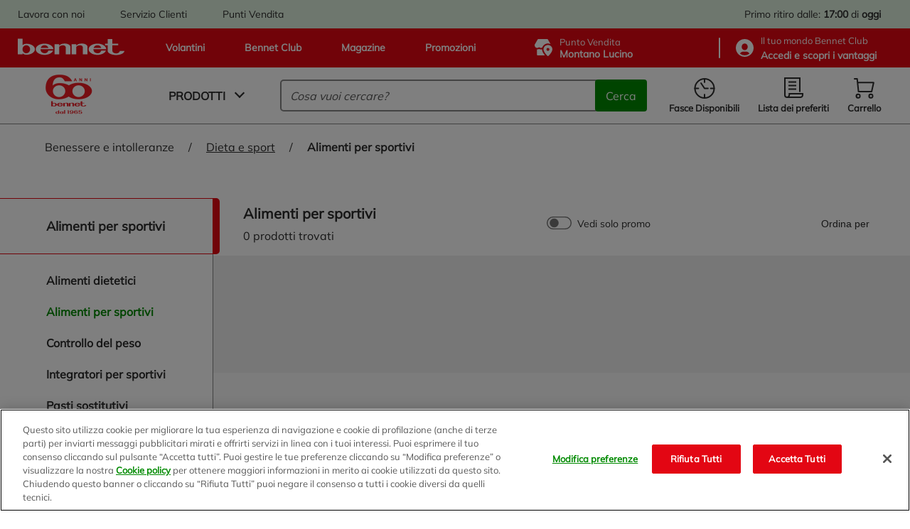

--- FILE ---
content_type: text/javascript;charset=UTF-8
request_url: https://www.bennet.com/_ui/responsive/theme-bennet/dist/chunks/1139.7ca690c43c2ffd7294dd.chunks.js
body_size: 9376
content:
"use strict";(self.webpackChunkbennet_frontend_architecture=self.webpackChunkbennet_frontend_architecture||[]).push([[1139],{7889:(t,e,r)=>{r.r(e),r.d(e,{default:()=>C}),r(2675),r(9463),r(2259),r(5700),r(1629),r(3792),r(3120),r(9572),r(4170),r(2892),r(9904),r(4185),r(875),r(287),r(6099),r(3362),r(825),r(7764),r(2762),r(3500),r(2953);var o=r(8993),n=r(3901),a=r(9183),i=r(4888),u=r(929);function c(t){return c="function"==typeof Symbol&&"symbol"==typeof Symbol.iterator?function(t){return typeof t}:function(t){return t&&"function"==typeof Symbol&&t.constructor===Symbol&&t!==Symbol.prototype?"symbol":typeof t},c(t)}function s(t,e){for(var r=0;r<e.length;r++){var o=e[r];o.enumerable=o.enumerable||!1,o.configurable=!0,"value"in o&&(o.writable=!0),Object.defineProperty(t,E(o.key),o)}}function l(t,e){if(e&&("object"==c(e)||"function"==typeof e))return e;if(void 0!==e)throw new TypeError("Derived constructors may only return object or undefined");return function(t){if(void 0===t)throw new ReferenceError("this hasn't been initialised - super() hasn't been called");return t}(t)}function d(){try{var t=!Boolean.prototype.valueOf.call(Reflect.construct(Boolean,[],function(){}))}catch(t){}return(d=function(){return!!t})()}function h(t){return h=Object.setPrototypeOf?Object.getPrototypeOf.bind():function(t){return t.__proto__||Object.getPrototypeOf(t)},h(t)}function S(t,e){return S=Object.setPrototypeOf?Object.setPrototypeOf.bind():function(t,e){return t.__proto__=e,t},S(t,e)}function E(t){var e=function(t){if("object"!=c(t)||!t)return t;var e=t[Symbol.toPrimitive];if(void 0!==e){var r=e.call(t,"string");if("object"!=c(r))return r;throw new TypeError("@@toPrimitive must return a primitive value.")}return String(t)}(t);return"symbol"==c(e)?e:e+""}var A,y,p,C=function(t){function e(){var t,r,o,c;return function(t,e){if(!(t instanceof e))throw new TypeError("Cannot call a class as a function")}(this,e),r=this,o=h(o=e),t=l(r,d()?Reflect.construct(o,[],h(r).constructor):o.apply(r,c)),e.instance?l(t,e.instance):(e.instance=t,t.GlobalMessageComponent=new n.default,t.AddToCartComponent=new a.default,t.PopupComponent=new u.default,t.ModalComponent=new i.default,t.token=t.getDataAttribute(t.SELECTORS.html,t.DATA.dataCSRFToken),t)}return function(t,e){if("function"!=typeof e&&null!==e)throw new TypeError("Super expression must either be null or a function");t.prototype=Object.create(e&&e.prototype,{constructor:{value:t,writable:!0,configurable:!0}}),Object.defineProperty(t,"prototype",{writable:!1}),e&&S(t,e)}(e,t),r=e,o=[{key:"SELECTORS",get:function(){return{html:"html",cart:".cart",voucherApplyBtn:"js-voucher-apply-btn",voucherInput:"js-voucher-code-text",applyVoucherForm:"applyVoucherForm",appliedVouchers:"js-applied-vouchers",voucherRemoveBtn:".js-release-voucher-remove-btn",releaseVoucher:".js-release-voucher",couponListItem:".coupon-list__item",removeCouponLink:".js-remove-coupon",voucherErrorBox:"js-voucher-error",removedMessageContainer:".js-removed-message-container",closeRemovedMessage:".js-close-removed-message",accordionContainer:".js-accordion-container",couponInfo:".js-coupon-info"}}},{key:"DATA",get:function(){return{dataCSRFToken:"data-csrftoken",couponValue:"data-coupon-code",discountRemovedMessage:"data-coupon-removed-message",couponActive:"data-coupon-active"}}},{key:"CLASSES",get:function(){return{errorField:"error-field",hide:"hide",accordionOpened:"accordion-opened"}}},{key:"TEMPLATES",get:function(){return{voucherApplied:"cartCoupon--template"}}},{key:"bindVoucherEvents",value:function(){this.bindApplyVoucher(),this.bindRemoveVoucher(),this.bindAccordionEvents()}},{key:"bindApplyVoucher",value:function(){var t=this,e=document.getElementById(this.SELECTORS.voucherApplyBtn),r=document.getElementById(this.SELECTORS.voucherInput);e&&r&&(e.addEventListener("click",this.handleApplyVoucher.bind(this)),r.addEventListener("keypress",function(e){"Enter"===e.key&&t.handleApplyVoucher(e)}))}},{key:"handleApplyVoucher",value:function(t){t.preventDefault(),this.clearFieldError();var e=document.getElementById(this.SELECTORS.voucherInput),r=e?e.value.trim():"";r&&(this.PopupComponent.isLoggedIn()?(this.applyVoucher(r),e.value=""):(this.PopupComponent.openAnonymousLoginPopup(),localStorage.setItem("savedVoucherCode",r)))}},{key:"bindAccordionEvents",value:function(){var t=this;window.addEventListener("couponAccordionToggled",function(e){t.handleAccordionOpen()})}},{key:"handleAccordionOpen",value:function(){var t=document.getElementById(this.SELECTORS.appliedVouchers),e=document.querySelector(this.SELECTORS.couponInfo);e&&(t.classList.contains(this.CLASSES.accordionOpened)?e.classList.add(this.CLASSES.hide):e.classList.remove(this.CLASSES.hide))}},{key:"applyVoucher",value:function(t){var e=this;this.toggleLoader(),fetch(this.endpoints.CART_APPLY_COUPON.url,{method:"post",body:JSON.stringify(t),headers:{"X-Requested-With":"XMLHttpRequest","Content-Type":"application/json",CSRFToken:this.token,Cookie:this.token}}).then(function(t){return 400===t.status?t.json().then(function(t){throw new Error(t||"Impossibile aggiungere il coupon")}):t.json()}).then(function(t){t.showPopUp?(e.toggleLoader(),e.ModalComponent.openModal(document.getElementById("sessionTimeoutPopup"))):(e.AddToCartComponent.renderCart(t,"add"),e.renderMustache(e.TEMPLATES.voucherApplied,document.getElementById(e.SELECTORS.appliedVouchers),t),e.bindRemoveVoucher())}).catch(function(t){e.showFieldError(t.message),e.toggleLoader(),document.getElementById(e.SELECTORS.voucherApplyBtn).blur()})}},{key:"removeVoucher",value:function(t){var e=this;this.toggleLoader(),fetch(this.endpoints.CART_REMOVE_COUPON.url,{method:"POST",body:JSON.stringify(t),headers:{"X-Requested-With":"XMLHttpRequest","Content-Type":"application/json",CSRFToken:this.token,Cookie:this.token}}).then(function(t){return 400===t.status?t.json().then(function(t){throw new Error(t||"Impossibile rimuovere il coupon")}):t.json()}).then(function(t){t.showPopUp?(e.toggleLoader(),e.ModalComponent.openModal(document.getElementById("sessionTimeoutPopup"))):(e.AddToCartComponent.renderCart(t,"less"),e.renderMustache(e.TEMPLATES.voucherApplied,document.getElementById(e.SELECTORS.appliedVouchers),t),e.bindApplyVoucher())}).catch(function(t){e.showFieldError(t.message),e.toggleLoader()})}},{key:"showFieldError",value:function(t){var e=document.getElementById(this.SELECTORS.voucherInput),r=document.getElementById(this.SELECTORS.voucherErrorBox);e&&(e.classList.add(this.CLASSES.errorField),e.setAttribute("aria-invalid","true")),r&&(r.innerText=t,r.style.display="block")}},{key:"handleRemovedMessageAccordion",value:function(){var t=document.getElementById(this.SELECTORS.appliedVouchers);t&&!t.classList.contains(this.CLASSES.accordionOpened)&&t.classList.add(this.CLASSES.accordionOpened)}},{key:"clearFieldError",value:function(){var t=document.getElementById(this.SELECTORS.voucherInput),e=document.getElementById(this.SELECTORS.voucherErrorBox);t&&(t.classList.remove(this.CLASSES.errorField),t.setAttribute("aria-invalid","false")),e&&(e.innerText="",e.style.display="none")}},{key:"bindRemoveVoucher",value:function(){var t,e=this;document.querySelectorAll(this.SELECTORS.removeCouponLink).forEach(function(t){t.addEventListener("click",function(r){r.preventDefault();var o=t.getAttribute(e.DATA.couponValue);o&&e.removeVoucher(o)})}),null===(t=document.querySelector(this.SELECTORS.closeRemovedMessage))||void 0===t||t.addEventListener("click",function(t){document.querySelector(e.SELECTORS.removedMessageContainer).classList.add(e.CLASSES.hide)})}},{key:"checkLocalStorageVoucher",value:function(){var t=localStorage.getItem("savedVoucherCode");if(t){var e=document.getElementById(this.SELECTORS.voucherInput);e&&this.PopupComponent.isLoggedIn()&&(e.value=t),localStorage.removeItem("savedVoucherCode")}}},{key:"render",value:function(){e.isCouponActive()&&(this.log("Render CartCouponComponent"),this.checkLocalStorageVoucher(),this.bindVoucherEvents())}}],c=[{key:"isCouponActive",value:function(){return"true"===document.querySelector(".cart").getAttribute("data-coupon-active")}}],o&&s(r.prototype,o),c&&s(r,c),Object.defineProperty(r,"prototype",{writable:!1}),r;var r,o,c}(o.default);A=C,p=void 0,(y=E(y="instance"))in A?Object.defineProperty(A,y,{value:p,enumerable:!0,configurable:!0,writable:!0}):A[y]=p},9183:(t,e,r)=>{r.r(e),r.d(e,{default:()=>C}),r(2675),r(9463),r(2259),r(5700),r(8706),r(1629),r(3418),r(4423),r(5276),r(4346),r(3792),r(4490),r(4782),r(3120),r(9572),r(3288),r(4170),r(2010),r(2892),r(9904),r(4185),r(875),r(287),r(6099),r(8940),r(3362),r(825),r(7495),r(8781),r(1699),r(7764),r(3500),r(2953);var o=r(8993),n=r(3901),a=r(1409),i=r(6212),u=r(4888),c=(r(533),r(4612)),s=r(546),l=r(7889);function d(t){return d="function"==typeof Symbol&&"symbol"==typeof Symbol.iterator?function(t){return typeof t}:function(t){return t&&"function"==typeof Symbol&&t.constructor===Symbol&&t!==Symbol.prototype?"symbol":typeof t},d(t)}function h(t,e){(null==e||e>t.length)&&(e=t.length);for(var r=0,o=Array(e);r<e;r++)o[r]=t[r];return o}function S(t,e){for(var r=0;r<e.length;r++){var o=e[r];o.enumerable=o.enumerable||!1,o.configurable=!0,"value"in o&&(o.writable=!0),Object.defineProperty(t,E(o.key),o)}}function E(t){var e=function(t){if("object"!=d(t)||!t)return t;var e=t[Symbol.toPrimitive];if(void 0!==e){var r=e.call(t,"string");if("object"!=d(r))return r;throw new TypeError("@@toPrimitive must return a primitive value.")}return String(t)}(t);return"symbol"==d(e)?e:e+""}function A(){try{var t=!Boolean.prototype.valueOf.call(Reflect.construct(Boolean,[],function(){}))}catch(t){}return(A=function(){return!!t})()}function y(t){return y=Object.setPrototypeOf?Object.getPrototypeOf.bind():function(t){return t.__proto__||Object.getPrototypeOf(t)},y(t)}function p(t,e){return p=Object.setPrototypeOf?Object.setPrototypeOf.bind():function(t,e){return t.__proto__=e,t},p(t,e)}var C=function(t){function e(){var t;return function(t,e){if(!(t instanceof e))throw new TypeError("Cannot call a class as a function")}(this,e),(t=function(t,e,r){return e=y(e),function(t,e){if(e&&("object"==d(e)||"function"==typeof e))return e;if(void 0!==e)throw new TypeError("Derived constructors may only return object or undefined");return function(t){if(void 0===t)throw new ReferenceError("this hasn't been initialised - super() hasn't been called");return t}(t)}(t,A()?Reflect.construct(e,r||[],y(t).constructor):e.apply(t,r))}(this,e)).GlobalMessageComponent=new n.default,t.SelectComponent=new a.default,t.TagManagerComponent=new i.default,t.ModalComponent=new u.default,t.CartCouponComponent=new l.default,t.newSearchOptions=s.u.OPTIONS,t.FFPersonalization=new c.A(t.newSearchOptions),t.token=t.getDataAttribute(t.SELECTORS.html,t.DATA.dataCSRFToken),t}return function(t,e){if("function"!=typeof e&&null!==e)throw new TypeError("Super expression must either be null or a function");t.prototype=Object.create(e&&e.prototype,{constructor:{value:t,writable:!0,configurable:!0}}),Object.defineProperty(t,"prototype",{writable:!1}),e&&p(t,e)}(e,t),r=e,o=[{key:"SELECTORS",get:function(){return{html:"html",store:".js-posselection",contentNote:".js-content-note",miniCartPanel:".js-minicart-panel",miniCartContainer:".minicart-panel__container",miniCartItem:".minicart-panel__item",cartContainer:".cart-items",cartItem:".cart-item",categoryContainer:".cart-category-container",product:".js-article",select:".js-article select",buttonContainer:".js-addToCart-container",quantity:".js-quantity",addToCart:".js-addToCart",removeToCart:".js-removeToCart",removeAllToCart:".js-removeAllToCart",numberOfProducts:".js-all-quantity",totalPrice:".js-totalprice-cart",discountTotalPrice:".js-totaldiscount-cart",lessQnt:".product-qnt__container .js-less",plusQnt:".product-qnt__container .js-plus",weightOptionsBackdrop:".hit__weight-options--backdrop",weightOptionsContainer:".hit__weight-options--container",buyOptionId:"#dropdownProductThickness-",weightChoiceId:"#dropdownProductWeight-",statusMessage:"#statusMessage",accountOrder:".account-order",txtPieces:".js-txt-pieces",orderModifiedCode:".js-order-modified-code",appliedVouchers:"js-applied-vouchers",cartDiscountsMessage:".js-cart-discount-message"}}},{key:"CLASSES",get:function(){return{hide:"hide",empty:"empty",orderModifiedCode:"js-order-modified-code"}}},{key:"DATA",get:function(){return{dataCode:"data-code",dataStoreOrder:"data-store",dataStore:"data-store-addToCart",dataStock:"data-stock",dataValue:"data-value",dataPage:"data-page",dataCheck:"data-check",dataOptions:"data-options",dataMaxQuantitiy:"data-maxquantity",dataHdMaxQuantity:"data-hdmaxquantity",dataQuantity:"data-quantity",dataEntry:"data-entrynumber",dataCSRFToken:"data-csrftoken",freeShipping:"data-free-shipping"}}},{key:"TEMPLATES",get:function(){return{quantityButtonTemplate:"quantityButton--template",addToCartButtonTemplate:"addToCartButton--template",miniCartItemTemplate:"miniCartItem--template",cartTitleTemplate:"cartTitle--template",cartItemTemplate:"cartItem--template",voucherApplied:"cartCoupon--template"}}},{key:"PAGES",get:function(){return{wishlistPage:"wishlist",cartPage:"cart",minicartPanel:"minicart",listingPage:"listing",productPage:"product",searchPanel:"search",orders:"orders"}}},{key:"renderProductWithNewCategory",value:function(t,e,r){var o=document.getElementById(this.TEMPLATES.miniCartItemTemplate).innerHTML,n=document.getElementById(this.TEMPLATES.cartTitleTemplate).innerHTML,a='<div class="cart-category-container" data-page="minicart" data-code="'+e+'">'+this.mustache.render(n,t)+this.mustache.render(o,t)+"</div>";if(document.querySelector(this.SELECTORS.miniCartContainer).insertAdjacentHTML("afterbegin",a),r){var i=document.getElementById(this.TEMPLATES.cartItemTemplate).innerHTML,u='<div class="cart-category-container" data-page="cart" data-code="'+e+'">'+this.mustache.render(n,t)+'<div class="cart-item-container">'+this.mustache.render(i,t)+"</div></div>";document.querySelectorAll(this.SELECTORS.cartContainer).forEach(function(t){t.insertAdjacentHTML("beforeend",u)})}}},{key:"calculateNumberOfProductsInCategories",value:function(t){document.querySelectorAll(t).forEach(function(t){var e=t.querySelectorAll(".js-article").length;t.querySelector(".js-number-of-products")&&(t.querySelector(".js-number-of-products").innerHTML=e)})}},{key:"checkEntryAfterSelect",value:function(t){var e,r,o=document.querySelectorAll(this.SELECTORS.miniCartItem),n=t.getAttribute(this.DATA.dataCode),a=function(t,e){var r="undefined"!=typeof Symbol&&t[Symbol.iterator]||t["@@iterator"];if(!r){if(Array.isArray(t)||(r=function(t,e){if(t){if("string"==typeof t)return h(t,e);var r={}.toString.call(t).slice(8,-1);return"Object"===r&&t.constructor&&(r=t.constructor.name),"Map"===r||"Set"===r?Array.from(t):"Arguments"===r||/^(?:Ui|I)nt(?:8|16|32)(?:Clamped)?Array$/.test(r)?h(t,e):void 0}}(t))||e&&t&&"number"==typeof t.length){r&&(t=r);var o=0,n=function(){};return{s:n,n:function(){return o>=t.length?{done:!0}:{done:!1,value:t[o++]}},e:function(t){throw t},f:n}}throw new TypeError("Invalid attempt to iterate non-iterable instance.\nIn order to be iterable, non-array objects must have a [Symbol.iterator]() method.")}var a,i=!0,u=!1;return{s:function(){r=r.call(t)},n:function(){var t=r.next();return i=t.done,t},e:function(t){u=!0,a=t},f:function(){try{i||null==r.return||r.return()}finally{if(u)throw a}}}}(o);try{for(a.s();!(r=a.n()).done;){var i=r.value;if(i.getAttribute(this.DATA.dataCode)===n&&(e=this.isSameOptions(i.querySelector(this.SELECTORS.weightChoiceId+n),i.querySelector(this.SELECTORS.buyOptionId+n),t.querySelector(this.SELECTORS.weightChoiceId+n),t.querySelector(this.SELECTORS.buyOptionId+n)))){t.getAttribute(this.DATA.dataPage)===this.PAGES.productPage&&this.renderMustache(this.TEMPLATES.quantityButtonTemplate,t.querySelector(this.SELECTORS.buttonContainer)),t.querySelector(this.SELECTORS.quantity).innerHTML=i.querySelector(this.SELECTORS.quantity).textContent,t.setAttribute(this.DATA.dataEntry,i.getAttribute(this.DATA.dataEntry));break}}}catch(t){a.e(t)}finally{a.f()}e||(null!=t.querySelector(this.SELECTORS.quantity)&&(t.querySelector(this.SELECTORS.quantity).innerHTML=0),t.setAttribute(this.DATA.dataEntry,"")),this.TagManagerComponent.dataLayerViewItemGA4(t)}},{key:"checkProductsAddedToCartInPage",value:function(){var t=this;document.querySelectorAll(this.SELECTORS.miniCartItem).forEach(function(e){document.querySelectorAll(t.SELECTORS.product).forEach(function(r){var o=r.getAttribute(t.DATA.dataCode),n=r.getAttribute(t.DATA.dataPage),a=!1,i=!1;e.getAttribute(t.DATA.dataCode)!==o||r.getAttribute(t.DATA.dataCheck)||n==t.PAGES.cartPage||n==t.PAGES.minicartPanel||n==t.PAGES.wishlistPage||"outOfStock"===e.getAttribute(t.DATA.dataStock)||(n!==t.PAGES.listingPage&&n!==t.PAGES.searchPanel&&n!==t.PAGES.productPage||!r.getAttribute(t.DATA.dataOptions)?(t.renderMustache(t.TEMPLATES.quantityButtonTemplate,r.querySelector(t.SELECTORS.buttonContainer)),r.querySelector(t.SELECTORS.quantity).innerHTML=e.querySelector(t.SELECTORS.quantity).textContent,r.setAttribute(t.DATA.dataEntry,e.getAttribute(t.DATA.dataEntry)),r.setAttribute(t.DATA.dataCheck,"true")):(null!=e.querySelector(t.SELECTORS.weightChoiceId+o)&&null!=r.querySelector(t.SELECTORS.weightChoiceId+o)?Array.from(r.querySelector(t.SELECTORS.weightChoiceId+o).children).forEach(function(n){n.value==e.querySelector(t.SELECTORS.weightChoiceId+o).value&&(r.querySelector(t.SELECTORS.weightChoiceId+o).value=e.querySelector(t.SELECTORS.weightChoiceId+o).value,r.querySelector(t.SELECTORS.weightChoiceId+o).setAttribute("data-computed","rendering"),a=!0)}):a=!0,null!=e.querySelector(t.SELECTORS.buyOptionId+o)&&null!=r.querySelector(t.SELECTORS.buyOptionId+o)?Array.from(r.querySelector(t.SELECTORS.buyOptionId+o).children).forEach(function(n){n.value==e.querySelector(t.SELECTORS.buyOptionId+o).value&&(r.querySelector(t.SELECTORS.buyOptionId+o).value=e.querySelector(t.SELECTORS.buyOptionId+o).value,r.querySelector(t.SELECTORS.buyOptionId+o).setAttribute("data-computed","rendering"),i=!0)}):i=!0,a&&i&&(n===t.PAGES.listingPage?(r.querySelector(t.SELECTORS.weightOptionsContainer).classList.remove(t.CLASSES.hide),r.querySelector(t.SELECTORS.quantity).innerHTML=0):t.renderMustache(t.TEMPLATES.quantityButtonTemplate,r.querySelector(t.SELECTORS.buttonContainer)),r.querySelector(t.SELECTORS.quantity).innerHTML=e.querySelector(t.SELECTORS.quantity).textContent,r.setAttribute(t.DATA.dataEntry,e.getAttribute(t.DATA.dataEntry)),r.setAttribute(t.DATA.dataCheck,"true"))))})}),this.SelectComponent.createSelect()}},{key:"emptyCart",value:function(){var t=this;this.ModalComponent.closeModal(),document.querySelector(this.SELECTORS.miniCartPanel).classList.add(this.CLASSES.empty),document.querySelector(this.SELECTORS.miniCartContainer).innerText="",document.querySelectorAll(this.SELECTORS.numberOfProducts).forEach(function(t){t.innerText=""}),document.querySelectorAll("["+this.DATA.dataEntry+"]").forEach(function(e){e.setAttribute(t.DATA.dataEntry,""),e.getAttribute(t.DATA.dataPage)===t.PAGES.listingPage&&e.getAttribute(t.DATA.dataOptions)?(e.querySelector(t.SELECTORS.quantity).innerHTML=0,e.querySelector(t.SELECTORS.weightOptionsContainer).classList.add(t.CLASSES.hide)):e.getAttribute(t.DATA.dataPage)===t.PAGES.cartPage||e.getAttribute(t.DATA.dataPage)===t.PAGES.minicartPanel?t.removeProductWithCategory(e):e.getAttribute(t.DATA.dataPage)!=t.PAGES.wishlistPage&&t.renderMustache(t.TEMPLATES.addToCartButtonTemplate,e.querySelector(t.SELECTORS.buttonContainer))}),this.GlobalMessageComponent.renderGlobalMessages("Il tuo carrello è vuoto. Inizia ad aggiungere i prodotti al tuo carrello.","info")}},{key:"updateEntryNumberAfterRemove",value:function(t){var e=this;document.querySelectorAll("["+this.DATA.dataEntry+"]").forEach(function(r){if(r.getAttribute(e.DATA.dataEntry)>t){var o=r.getAttribute(e.DATA.dataEntry);r.setAttribute(e.DATA.dataEntry,o-1)}})}},{key:"updateProductWithOptions",value:function(t,e){var r,o,n,a,i,u=this,c=t.getAttribute(this.DATA.dataCode),s=null!=t.querySelector(this.SELECTORS.weightChoiceId+c)?t.querySelector(this.SELECTORS.weightChoiceId+c).value:"",l=null!=t.querySelector(this.SELECTORS.buyOptionId+c)?t.querySelector(this.SELECTORS.buyOptionId+c).value:"",d=!0;document.querySelectorAll(this.SELECTORS.miniCartItem).forEach(function(h){h.getAttribute(u.DATA.dataCode)===t.getAttribute(u.DATA.dataCode)&&(r=null!=h.querySelector(u.SELECTORS.weightChoiceId+c)?h.querySelector(u.SELECTORS.weightChoiceId+c).value:"",o=null!=h.querySelector(u.SELECTORS.buyOptionId+c)?h.querySelector(u.SELECTORS.buyOptionId+c).value:"",n=s===r,l===o&&n&&(a=Number(h.querySelector(u.SELECTORS.quantity).textContent),i=h.getAttribute(u.DATA.dataEntry),t.setAttribute(u.DATA.dataEntry,i),"plus"===e?u.createObjToUpdateFromSingleProduct(t,i,a+1,"plus"):u.createObjToUpdateFromSingleProduct(t,i,a-1,"less"),d=!1))}),d&&"plus"===e?this.createObjToAddFromListProducts([t]):d&&"less"===e&&this.removeProduct(i)}},{key:"calculateTotalProductsInCart",value:function(){var t=this,e=0;document.querySelectorAll(this.SELECTORS.miniCartItem).forEach(function(r){if("P_2768182"!=r.getAttribute(t.DATA.dataCode)&&"P_2995942"!=r.getAttribute(t.DATA.dataCode)&&"P_3233681"!=r.getAttribute(t.DATA.dataCode)){var o=Number(r.querySelector(t.SELECTORS.quantity).textContent);e+=o}}),e>1?(document.querySelector(this.SELECTORS.miniCartPanel).classList.remove(this.CLASSES.empty),document.querySelectorAll(this.SELECTORS.numberOfProducts).forEach(function(t){t.innerHTML=e}),document.querySelectorAll(this.SELECTORS.txtPieces).forEach(function(t){t.innerText="Pezzi"})):1===e?(document.querySelector(this.SELECTORS.miniCartPanel).classList.remove(this.CLASSES.empty),document.querySelectorAll(this.SELECTORS.numberOfProducts).forEach(function(t){t.innerHTML=1}),document.querySelectorAll(this.SELECTORS.txtPieces).forEach(function(t){t.innerText="Pezzo"})):"/cart"===window.location.pathname?window.location.href="/":this.emptyCart(),this.calculateNumberOfProductsInCategories(".cart-category-container")}},{key:"removeAllProductsToCartFetch",value:function(t){var e=this,r=document.querySelectorAll(this.SELECTORS.miniCartItem),o=this.endpoints.CART_REMOVE_ALL_PRODUCT.url;return t&&(o=this.endpoints.CART_REMOVE_ALL_PRODUCT.url+"?isModifyCart=true"),fetch(o,{method:"post",headers:{"X-Requested-With":"XMLHttpRequest","Content-Type":"application/json",CSRFToken:this.token,Cookie:this.token}}).then(function(t){return t.json()}).then(function(o){if(o.showPopUp)e.ModalComponent.openModal(document.getElementById("sessionTimeoutPopup"));else if(o){if(e.TagManagerComponent.dataLayerRemoveFromCartGA4(r,!0),"/cart"===window.location.pathname)sessionStorage.setItem("cartEmptied","true"),window.location.href="/";else{if(window.location.href.indexOf("/checkout")>-1)return;e.emptyCart()}t&&document.querySelectorAll(e.SELECTORS.orderModifiedCode).length>0&&(document.querySelectorAll(e.SELECTORS.orderModifiedCode).forEach(function(t){t.classList.remove(e.CLASSES.orderModifiedCode)}),e.importComponentCreate("POSSelectionComponent"))}else e.GlobalMessageComponent.renderGlobalMessages("Non è stato possibile svuotare il carrello.","danger")})}},{key:"checkCartEmptiedMessage",value:function(){"true"===sessionStorage.getItem("cartEmptied")&&(this.GlobalMessageComponent.renderGlobalMessages("Il tuo carrello è vuoto. Inizia ad aggiungere i prodotti al tuo carrello.","info"),sessionStorage.removeItem("cartEmptied"))}},{key:"createObjToUpdateFromRemoveListProducts",value:function(t,e){for(var r=[],o=[],n=1,a=0;a<t.length;a++){var i=t[a].getAttribute(this.DATA.dataCode),u=document.querySelectorAll(this.SELECTORS.store)[0].getAttribute(this.DATA.dataStore),c=null!=t[a].querySelector(this.SELECTORS.weightChoiceId+i)?t[a].querySelector(this.SELECTORS.weightChoiceId+i).value:"",s=null!=t[a].querySelector(this.SELECTORS.buyOptionId+i)?t[a].querySelector(this.SELECTORS.buyOptionId+i).value:"",l=t[a].getAttribute(this.DATA.dataEntry);r.push({productCode:i,quantity:parseInt(e),entryNumber:a>0?parseInt(l)-n++:parseInt(l),storeId:u,weightChoice:c,buyOption:s}),o.push(parseInt(l))}this.updateProductToCartFetch(r,o.reverse(),!0,t,!0)}},{key:"createObjToUpdateFromMaxQuantity",value:function(t){for(var e=[],r=[],o=0;o<t.length;o++){var n=t[o].getAttribute(this.DATA.dataCode),a=document.querySelectorAll(this.SELECTORS.store)[0].getAttribute(this.DATA.dataStore),i=null!=t[o].querySelector(this.SELECTORS.weightChoiceId+n)?t[o].querySelector(this.SELECTORS.weightChoiceId+n).value:"",u=null!=t[o].querySelector(this.SELECTORS.buyOptionId+n)?t[o].querySelector(this.SELECTORS.buyOptionId+n).value:"",c=t[o].getAttribute(this.DATA.dataEntry),s=t[o].getAttribute(this.DATA.dataHdMaxQuantity);e.push({productCode:n,quantity:parseInt(s),entryNumber:parseInt(c),storeId:a,weightChoice:i,buyOption:u}),r.push(parseInt(c))}this.updateProductToCartFetch(e,r.reverse(),!0,t,!1,"less")}},{key:"createObjToUpdateFromListProducts",value:function(t){for(var e=[],r=[],o="/cart"===window.location.pathname,n=0;n<t.length;n++){var a=t[n].getAttribute(this.DATA.dataCode),i=document.querySelectorAll(this.SELECTORS.store)[0].getAttribute(this.DATA.dataStore),u=null!=t[n].querySelector(this.SELECTORS.weightChoiceId+a)?t[n].querySelector(this.SELECTORS.weightChoiceId+a).value:"",c=null!=t[n].querySelector(this.SELECTORS.buyOptionId+a)?t[n].querySelector(this.SELECTORS.buyOptionId+a).value:"",s=t[n].getAttribute(this.DATA.dataEntry),l=parseInt(t[n].querySelector(this.SELECTORS.quantity).textContent)+parseInt(document.querySelector(this.SELECTORS.miniCartItem+"["+this.DATA.dataEntry+'="'+s+'"]').querySelector(this.SELECTORS.quantity).textContent);e.push({productCode:a,quantity:l,entryNumber:s,storeId:i,weightChoice:u,buyOption:c}),r.push(parseInt(s))}this.updateProductToCartFetch(e,r,o,t)}},{key:"createObjToUpdateFromSingleProduct",value:function(t,e,r,o){var n=t.getAttribute(this.DATA.dataCode),a="/cart"===window.location.pathname,i=[],u=0===r,c=[{productCode:n,quantity:r,entryNumber:e,storeId:document.querySelectorAll(this.SELECTORS.store)[0].getAttribute(this.DATA.dataStore),weightChoice:null!=t.querySelector(this.SELECTORS.weightChoiceId+n)?t.querySelector(this.SELECTORS.weightChoiceId+n).value:"",buyOption:null!=t.querySelector(this.SELECTORS.buyOptionId+n)?t.querySelector(this.SELECTORS.buyOptionId+n).value:""}];i.push(parseInt(e)),this.updateProductToCartFetch(c,i,a,[t],u,o)}},{key:"updateProductToCartFetch",value:function(t,e,r,o){var n=this,a=arguments.length>4&&void 0!==arguments[4]&&arguments[4],i=arguments.length>5&&void 0!==arguments[5]?arguments[5]:"plus",u=this,c=this.endpoints.CART_UPDATE_PRODUCT.url;r&&(c=this.endpoints.CART_UPDATE_PRODUCT_CALCULATE.url,this.toggleLoader()),fetch(c,{method:"post",body:JSON.stringify(t),headers:{"X-Requested-With":"XMLHttpRequest","Content-Type":"application/json",CSRFToken:this.token,Cookie:this.token}}).then(function(t){return t.json()}).then(function(t){t.showPopUp?(r&&n.toggleLoader(),n.ModalComponent.openModal(document.getElementById("sessionTimeoutPopup"))):(r?n.renderCartUpdate(t,e,a):n.renderMinicartUpdate(t,e),a||"less"==i?a?n.TagManagerComponent.dataLayerRemoveFromCartGA4(o,!0):n.TagManagerComponent.dataLayerRemoveFromCartGA4(o):(n.TagManagerComponent.dataLayerAddToCartGA4(o),n.sendCartEvent(o)))}).catch(function(t){u.log(t),r&&u.toggleLoader()})}},{key:"removeProductWithCategory",value:function(t){var e=t.closest(this.SELECTORS.categoryContainer);null!=e&&(e.getAttribute(this.DATA.dataPage)===this.PAGES.cartPage?e.querySelectorAll(this.SELECTORS.product).length>1?t.parentElement.remove():e.remove():e.querySelectorAll(this.SELECTORS.product).length>1?t.remove():e.remove())}},{key:"renderMinicartUpdate",value:function(t,e){for(var r=this,o=function(o){"success"===t[o].statusCode?(0===t[o].quantity?(document.querySelectorAll("["+r.DATA.dataEntry+"='"+e[o]+"']").forEach(function(t){t.setAttribute(r.DATA.dataEntry,""),t.getAttribute(r.DATA.dataPage)===r.PAGES.listingPage&&t.getAttribute(r.DATA.dataOptions)?(t.removeAttribute(r.DATA.dataCheck),t.querySelector(r.SELECTORS.quantity).innerHTML=0,t.setAttribute(r.DATA.dataQuantity,""),t.querySelector(r.SELECTORS.weightOptionsContainer).classList.add(r.CLASSES.hide),r.checkProductsAddedToCartInPage()):t.getAttribute(r.DATA.dataPage)===r.PAGES.cartPage||t.getAttribute(r.DATA.dataPage)===r.PAGES.minicartPanel?r.removeProductWithCategory(t):t.getAttribute(r.DATA.dataPage)!=r.PAGES.wishlistPage&&(r.renderMustache(r.TEMPLATES.addToCartButtonTemplate,t.querySelector(r.SELECTORS.buttonContainer)),t.getAttribute(r.DATA.dataOptions)&&(t.removeAttribute(r.DATA.dataCheck),r.checkProductsAddedToCartInPage()))}),r.updateEntryNumberAfterRemove(e[o])):document.querySelectorAll("["+r.DATA.dataEntry+"='"+e[o]+"']").forEach(function(e){e.getAttribute(r.DATA.dataPage)!=r.PAGES.wishlistPage&&(e.querySelector(r.SELECTORS.quantity).innerHTML=t[o].quantity,e.setAttribute(r.DATA.dataQuantity,t[o].quantity))}),r.GlobalMessageComponent.renderGlobalMessages("Quantità aggiornata con successo.","info")):r.GlobalMessageComponent.renderGlobalMessages(document.querySelector(r.SELECTORS.statusMessage).getAttribute("data-status-"+t[o].statusCode),"danger")},n=0;n<t.length;n++)o(n);try{window.dispatchEvent(new CustomEvent("calculateTotalProductsInCart"))}catch(t){this.log("catch error calculateTotalProductsInCart")}}},{key:"renderCartUpdate",value:function(t,e,r){var o=this;if(r){for(var n=0;n<e.length;n++)document.querySelectorAll("["+this.DATA.dataEntry+"='"+e[n]+"']").forEach(function(t){t.getAttribute(o.DATA.dataPage)===o.PAGES.cartPage||t.getAttribute(o.DATA.dataPage)===o.PAGES.minicartPanel?o.removeProductWithCategory(t):t.getAttribute(o.DATA.dataPage)===o.PAGES.listingPage&&t.getAttribute(o.DATA.dataOptions)?(t.removeAttribute(o.DATA.dataCheck),t.querySelector(o.SELECTORS.weightOptionsContainer).classList.add(o.CLASSES.hide),t.querySelector(o.SELECTORS.quantity).innerHTML=0,o.checkProductsAddedToCartInPage()):o.renderMustache(o.TEMPLATES.addToCartButtonTemplate,t.querySelector(o.SELECTORS.buttonContainer))});if(this.updateEntryNumberAfterRemove(e[0]),this.updateTotalPrice(t.totalPrice),this.updateTotalDiscount(t.totalDiscounts,t.totalPrice),l.default.isCouponActive()&&this.renderMustache(this.TEMPLATES.voucherApplied,document.getElementById(this.SELECTORS.appliedVouchers),t),t.discountRemovedMessage&&this.CartCouponComponent.handleRemovedMessageAccordion(),t.entries&&Array.isArray(t.entries))this.renderCart(t,"update","inStock");else{try{window.dispatchEvent(new CustomEvent("calculateTotalProductsInCart"))}catch(t){this.log("catch error calculateTotalProductsInCart...")}this.toggleLoader(),this.GlobalMessageComponent.renderGlobalMessages("Quantità aggiornata con successo.","info")}}else this.renderCart(t,"update","inStock")}},{key:"setWeight",value:function(t){return"null"==t.value&&this.SelectComponent.displyUl(t.parentElement.querySelectorAll(".customselect__list-item")[1]),t.value}},{key:"createObjToAddFromListProducts",value:function(t){for(var e,r=arguments.length>1&&void 0!==arguments[1]?arguments[1]:"",o=[],n="order"==r,a=0;a<t.length;a++){var i=t[a].getAttribute(this.DATA.dataCode),u=n?t[a].closest(this.SELECTORS.accountOrder).getAttribute(this.DATA.dataStoreOrder):document.querySelectorAll(this.SELECTORS.store)[0].getAttribute(this.DATA.dataStore),c=t[a].getAttribute(this.DATA.dataPage)===this.PAGES.wishlistPage||t[a].getAttribute(this.DATA.dataPage)===this.PAGES.orders?Number(t[a].querySelector(this.SELECTORS.quantity).textContent):1,s=null!=t[a].querySelector(this.SELECTORS.weightChoiceId+i)?"recipe"==r?this.setWeight(t[a].querySelector(this.SELECTORS.weightChoiceId+i)):t[a].querySelector(this.SELECTORS.weightChoiceId+i).value:"",l=null!=t[a].querySelector(this.SELECTORS.buyOptionId+i)?t[a].querySelector(this.SELECTORS.buyOptionId+i).value:"",d=null!=t[a].querySelector(this.SELECTORS.contentNote)?t[a].querySelector(this.SELECTORS.contentNote).textContent:"";e="/cart"===window.location.pathname,o.push({productCode:i,quantity:c,storeId:u,weightChoice:s,buyOption:l,note:d})}if("null"!=o[0].weightChoice)return this.addProductToCartFetch(o,e,n,t);this.GlobalMessageComponent.renderGlobalMessages("Per aggiungere il prodotto al carrello è necessario selezionare la confezione.","danger")}},{key:"addProductToCartFetch",value:function(t,e,r,o){var n=this,a=this,i=this.endpoints.CART_ADD_PRODUCT.url;return e?(i=this.endpoints.CART_ADD_PRODUCT_CALCULATE.url,this.toggleLoader()):this.toggleLoaderLight(),fetch(i,{method:"post",body:JSON.stringify(t),headers:{"X-Requested-With":"XMLHttpRequest","Content-Type":"application/json",CSRFToken:this.token,Cookie:this.token}}).then(function(t){return t.json()}).then(function(t){t.showPopUp?(e?n.toggleLoader():n.toggleLoaderLight(),n.ModalComponent.openModal(document.getElementById("sessionTimeoutPopup"))):(r||(e?n.renderCart(t,"add",o[0].getAttribute(n.DATA.dataStock)):n.renderMinicartAdd(t,o[0].getAttribute(n.DATA.dataStock))),n.TagManagerComponent.dataLayerAddToCartGA4(o),n.sendCartEvent(o))}).catch(function(t){a.log(t),e?a.toggleLoader():a.toggleLoaderLight()})}},{key:"renderMinicartAdd",value:function(t,e){for(var r=this,o=function(o){if("success"===t[o].statusCode){var n=document.querySelectorAll(r.SELECTORS.categoryContainer),a=!0;null!==t[o].entry.category&&n.length>0&&n.forEach(function(e){if(e.getAttribute(r.DATA.dataCode)===t[o].entry.category.code){var n=document.getElementById(r.TEMPLATES.miniCartItemTemplate).innerHTML;e.insertAdjacentHTML("beforeend",r.mustache.render(n,{data:[t[o]]})),a=!1}}),a&&(null!==t[o].entry.category?r.renderProductWithNewCategory({data:[t[o]]},t[o].entry.category.code,!1):r.renderProductWithNewCategory({data:[t[o]]},"",!1)),document.querySelectorAll("["+r.DATA.dataCode+"='"+t[o].entry.product.code+"']").forEach(function(e){if(e.getAttribute(r.DATA.dataPage)===r.PAGES.listingPage&&e.getAttribute(r.DATA.dataOptions))e.setAttribute(r.DATA.dataEntry,t[o].entry.entryNumber),e.querySelector(r.SELECTORS.weightOptionsContainer).classList.remove(r.CLASSES.hide),e.querySelector(r.SELECTORS.quantity).innerHTML=1,e.setAttribute(r.DATA.dataQuantity,"1");else if(e.getAttribute(r.DATA.dataPage)===r.PAGES.wishlistPage)if(e.getAttribute(r.DATA.dataOptions)){var n={value:null!=t[o].entry.weightChoice?t[o].entry.weightChoice.order:null},a={value:null!=t[o].entry.buyOption?t[o].entry.buyOption.order:null};r.isSameOptions(e.querySelector(r.SELECTORS.weightChoiceId+t[o].entry.product.code),e.querySelector(r.SELECTORS.buyOptionId+t[o].entry.product.code),n,a)&&e.setAttribute(r.DATA.dataEntry,t[o].entry.entryNumber)}else e.setAttribute(r.DATA.dataEntry,t[o].entry.entryNumber);else e.getAttribute(r.DATA.dataPage)!=r.PAGES.cartPage&&e.getAttribute(r.DATA.dataPage)!=r.PAGES.minicartPanel&&(e.setAttribute(r.DATA.dataEntry,t[o].entry.entryNumber),r.renderMustache(r.TEMPLATES.quantityButtonTemplate,e.querySelector(r.SELECTORS.buttonContainer)))}),"lowStock"===e?r.GlobalMessageComponent.renderGlobalMessages("Proveremo a soddisfare la tua richiesta","notice"):r.GlobalMessageComponent.renderGlobalMessages("Il prodotto è stato aggiunto al carrello con successo.","info");try{window.dispatchEvent(new CustomEvent("calculateTotalProductsInCart"))}catch(t){r.log("catch error calculateTotalProductsInCart...")}}else r.GlobalMessageComponent.renderGlobalMessages(document.querySelector(r.SELECTORS.statusMessage).getAttribute("data-status-"+t[o].statusCode),"danger")},n=0;n<t.length;n++)o(n);this.toggleLoaderLight()}},{key:"renderCart",value:function(t,e){var r=this,o=arguments.length>2&&void 0!==arguments[2]?arguments[2]:"";document.querySelectorAll(this.SELECTORS.cartContainer).forEach(function(t){return t.innerText=""}),document.querySelector(this.SELECTORS.miniCartContainer).innerText="";for(var n=function(e){if("P_2768182"!=t.entries[e].product.code&&"P_2995942"!=t.entries[e].product.code&&"P_3233681"!=t.entries[e].product.code&&!t.entries[e].discount){var o=document.querySelectorAll(r.SELECTORS.categoryContainer),n=!0;null!==t.entries[e].category&&o.length>0&&o.forEach(function(o){var a;o.getAttribute(r.DATA.dataCode)===t.entries[e].category.code&&(a=o.getAttribute(r.DATA.dataPage)===r.PAGES.cartPage?'<div class="cart-item-container">'+document.getElementById(r.TEMPLATES.cartItemTemplate).innerHTML+"</div>":document.getElementById(r.TEMPLATES.miniCartItemTemplate).innerHTML,o.insertAdjacentHTML("beforeend",r.mustache.render(a,{data:{entry:t.entries[e]}})),n=!1)}),n&&(null!==t.entries[e].category?r.renderProductWithNewCategory({data:{entry:t.entries[e]}},t.entries[e].category.code,!0):r.renderProductWithNewCategory({data:{entry:t.entries[e]}},"",!0)),document.querySelectorAll("["+r.DATA.dataCode+"='"+t.entries[e].product.code+"']").forEach(function(o){o.getAttribute(r.DATA.dataPage)!=r.PAGES.cartPage&&o.getAttribute(r.DATA.dataPage)!=r.PAGES.minicartPanel&&(o.getAttribute(r.DATA.dataPage)===r.PAGES.listingPage&&o.getAttribute(r.DATA.dataOptions)?(t.entries[e].weightChoice&&(o.querySelector(r.SELECTORS.weightChoiceId+t.entries[e].product.code).value=t.entries[e].weightChoice.order,o.querySelector(r.SELECTORS.weightChoiceId+t.entries[e].product.code).setAttribute("data-computed","rendering")),t.entries[e].buyOption&&(o.querySelector(r.SELECTORS.buyOptionId+t.entries[e].product.code).value=t.entries[e].buyOption.order,o.querySelector(r.SELECTORS.buyOptionId+t.entries[e].product.code).setAttribute("data-computed","rendering")),r.SelectComponent.createSelect(),o.querySelector(r.SELECTORS.weightOptionsContainer).classList.remove(r.CLASSES.hide)):r.renderMustache(r.TEMPLATES.quantityButtonTemplate,o.querySelector(r.SELECTORS.buttonContainer)),o.setAttribute(r.DATA.dataEntry,t.entries[e].entryNumber),o.querySelector(r.SELECTORS.quantity).innerHTML=t.entries[e].quantity,o.setAttribute(r.DATA.dataQuantity,t.entries[e].quantity))})}l.default.isCouponActive()&&(r.renderMustache(r.TEMPLATES.voucherApplied,document.getElementById(r.SELECTORS.appliedVouchers),t),r.CartCouponComponent.bindVoucherEvents())},a=0;a<t.entries.length;a++)n(a);t.discountRemovedMessage?this.CartCouponComponent.handleRemovedMessageAccordion():"lowStock"===o?this.GlobalMessageComponent.renderGlobalMessages("Proveremo a soddisfare la tua richiesta","notice"):"inStock"===o&&"update"===e?this.GlobalMessageComponent.renderGlobalMessages("Quantità aggiornata con successo.","info"):"inStock"===o&&"add"===e&&this.GlobalMessageComponent.renderGlobalMessages("Il prodotto è stato aggiunto al carrello con successo.","info");try{window.dispatchEvent(new CustomEvent("calculateTotalProductsInCart"))}catch(t){this.log("catch error calculateTotalProductsInCart...")}this.updateTotalPrice(t.totalPrice),this.updateTotalDiscount(t.totalDiscounts,t.totalPrice),this.toggleLoader()}},{key:"updateTotalPrice",value:function(t){document.querySelectorAll(this.SELECTORS.totalPrice).forEach(function(e){e.innerHTML=t.formattedValue})}},{key:"updateTotalDiscount",value:function(t,e){var r=this,o=(null==t?void 0:t.value)>0,n=o?t.value:0,a=(null==e?void 0:e.value)||0,i=function(t){return new Intl.NumberFormat("it-IT",{style:"currency",currency:"EUR",minimumFractionDigits:0,maximumFractionDigits:2}).format(t)},u=o?i(n):"",c=o?i(a+n):"";document.querySelectorAll(this.SELECTORS.cartDiscountsMessage).forEach(function(t){o?(t.innerHTML="<b>Buono Sconto ".concat(u,"</b>"),t.classList.remove(r.CLASSES.hide)):t.classList.add(r.CLASSES.hide)}),document.querySelectorAll(this.SELECTORS.discountTotalPrice).forEach(function(t){t.innerHTML=c})}},{key:"removeProduct",value:function(t){var e=document.querySelector(this.SELECTORS.miniCartItem+"["+this.DATA.dataEntry+'="'+t+'"]');"/cart"===window.location.pathname&&(e=document.querySelector(this.SELECTORS.cartItem+"["+this.DATA.dataEntry+'="'+t+'"]')),this.createObjToUpdateFromSingleProduct(e,t,0,"less")}},{key:"lessProduct",value:function(t){var e=Number(t.querySelector(this.SELECTORS.quantity).textContent),r=t.getAttribute(this.DATA.dataEntry);e-1<0?this.GlobalMessageComponent.renderGlobalMessages("Non è possibile effettuare l'operazione richiesta","warning"):t.getAttribute(this.DATA.dataOptions)&&t.getAttribute(this.DATA.dataPage)!==this.PAGES.cartPage?this.updateProductWithOptions(t,"less",1):e-1==0?t.getAttribute(this.DATA.dataPage)!==this.PAGES.minicartPanel&&t.getAttribute(this.DATA.dataPage)!==this.PAGES.cartPage&&this.removeProduct(r):this.createObjToUpdateFromSingleProduct(t,r,e-1,"less")}},{key:"plusProduct",value:function(t){var e=Number(t.querySelector(this.SELECTORS.quantity).textContent),r=t.getAttribute(this.DATA.dataEntry);t.getAttribute(this.DATA.dataOptions)&&t.getAttribute(this.DATA.dataPage)!==this.PAGES.cartPage?this.updateProductWithOptions(t,"plus",1):e+1===1?this.createObjToAddFromListProducts([t]):""===t.getAttribute(this.DATA.dataMaxQuantitiy)||e+1<=t.getAttribute(this.DATA.dataMaxQuantitiy)?this.createObjToUpdateFromSingleProduct(t,r,e+1,"plus"):this.GlobalMessageComponent.renderGlobalMessages("Non è possibile acquistare ulteriori pezzi. Quantità massima online: "+t.getAttribute(this.DATA.dataMaxQuantitiy),"warning")}},{key:"sendCartEvent",value:function(t){var e=this;if(t&&0!==t.length){var r=[],o=document.querySelector(c.A.SELECTORS.userID).getAttribute(c.A.DATA.userID);"anonymous"!==o&&(t.forEach(function(t){var n,a,i,u,s=null!==(n=e.getDataAttribute(e.SELECTORS.store,e.DATA.dataStoreOrder))&&void 0!==n?n:"",l=null!==(a=t.getAttribute(c.A.DATA.campaign))&&void 0!==a?a:"",d=null!==(i=t.getAttribute(c.A.DATA.code))&&void 0!==i?i:"",h=t.getAttribute(c.A.DATA.name),S=window.location.href.includes("/my-account/wishlist")&&null!==(u=t.querySelector(e.SELECTORS.quantity).innerText)&&void 0!==u?u:1,E=""!==t.getAttribute(c.A.DATA.discountPrice)?t.getAttribute(c.A.DATA.discountPrice):t.getAttribute(c.A.DATA.price),A="".concat(d,"_").concat(s),y={count:Number(S),id:A,masterId:d,price:E,sid:o,title:h,userId:o};""!==l&&(y.campaign=l),r.push(y)}),this.FFPersonalization.cart(r))}}},{key:"addProduct",value:function(t){if("inStock"===t.getAttribute(this.DATA.dataStock)||"lowStock"===t.getAttribute(this.DATA.dataStock))if(t.getAttribute(this.DATA.dataOptions)){var e=t.getAttribute(this.DATA.dataCode),r=t.getAttribute(this.DATA.dataPage),o=null!=t.querySelector(this.SELECTORS.quantity)?Number(t.querySelector(this.SELECTORS.quantity).textContent):"undefined",n=null!=t.querySelector(this.SELECTORS.weightChoiceId+e)?t.querySelectorAll(this.SELECTORS.weightChoiceId+e+" option").length:"undefined",a=null!=t.querySelector(this.SELECTORS.buyOptionId+e)?t.querySelectorAll(this.SELECTORS.buyOptionId+e+" option").length:"undefined";r===this.PAGES.listingPage?0==o&&2==n&&"undefined"==a||0==o&&"undefined"==n&&1==a||0==o&&2==n&&1==a?(null!=t.querySelector(this.SELECTORS.weightChoiceId+e)&&this.setWeight(t.querySelector(this.SELECTORS.weightChoiceId+e)),this.createObjToAddFromListProducts([t])):t.querySelector(this.SELECTORS.weightOptionsContainer).classList.remove(this.CLASSES.hide):r!==this.PAGES.productPage&&r!==this.PAGES.searchPanel||"undefined"!=o||((2==n&&"undefined"==a||"undefined"==n&&1==a||2==n&&1==a)&&null!=t.querySelector(this.SELECTORS.weightChoiceId+e)&&this.setWeight(t.querySelector(this.SELECTORS.weightChoiceId+e)),this.createObjToAddFromListProducts([t]))}else this.createObjToAddFromListProducts([t])}},{key:"isSameOptions",value:function(t,e,r,o){var n=!1,a=!1;return null!=t&&null!=r?t.value==r.value&&(n=!0):n=!0,null!=e&&null!=o?e.value==o.value&&(a=!0):a=!0,!(!a||!n)}},{key:"bindEvents",value:function(){var t=this;window.addEventListener("calculateTotalProductsInCart",function(e){t.calculateTotalProductsInCart()}),document.querySelectorAll(this.SELECTORS.removeAllToCart).forEach(function(e){e.addEventListener("click",function(e){document.querySelector(t.SELECTORS.orderModifiedCode)?t.removeAllProductsToCartFetch(!0):t.removeAllProductsToCartFetch()})}),this.events.on("change",this.SELECTORS.select,function(e){var r=e.target.closest(t.SELECTORS.product);t.checkEntryAfterSelect(r)}),this.events.on("click",this.SELECTORS.removeToCart,function(e){var r=e.target.closest(t.SELECTORS.product).getAttribute(t.DATA.dataEntry);t.removeProduct(r)}),this.events.on("click",this.SELECTORS.lessQnt,function(e){t.lessProduct(e.target.closest(t.SELECTORS.product))}),this.events.on("click",this.SELECTORS.plusQnt,function(e){t.plusProduct(e.target.closest(t.SELECTORS.product))}),this.events.on("click",this.SELECTORS.addToCart,function(e){t.addProduct(e.target.closest(t.SELECTORS.product))}),this.events.on("click",this.SELECTORS.weightOptionsBackdrop,function(e){e.target.closest(t.SELECTORS.weightOptionsContainer).classList.add(t.CLASSES.hide)})}},{key:"render",value:function(){this.log("render AddToCart"),this.checkCartEmptiedMessage(),this.bindEvents(),this.checkProductsAddedToCartInPage(),this.calculateNumberOfProductsInCategories(".cart-category-container")}}],o&&S(r.prototype,o),Object.defineProperty(r,"prototype",{writable:!1}),r;var r,o}(o.default)}}]);
//# sourceMappingURL=1139.7ca690c43c2ffd7294dd.chunks.js.map

--- FILE ---
content_type: application/javascript; charset=UTF-8
request_url: https://dev.visualwebsiteoptimizer.com/j.php?a=625812&u=https%3A%2F%2Fwww.bennet.com%2FCategories%2FBENESSERE-E-INTOLLERANZE%2FDIETA-E-SPORT%2FALIMENTI-PER-SPORTIVI%2Fc%2F5120%3Fq%3D%3Arelevance%3Acharacteristics%3ASENZA%2520GLUTINE%26page%3D0%26facet%3Dtrue%26compositeSearch%3Dfalse&vn=2.1&x=true
body_size: 6836
content:
try{;(function(){window._VWO=window._VWO||{};var aC=window._vwo_code;if(typeof aC==='undefined'){window._vwo_mt='dupCode';return;}if(window._VWO.sCL){window._vwo_mt='dupCode';window._VWO.sCDD=true;try{if(aC){clearTimeout(window._vwo_settings_timer);var h=document.querySelectorAll('#_vis_opt_path_hides');var x=h[h.length>1?1:0];x&&x.remove();}}catch(e){}return;}window._VWO.sCL=true;window._vwo_mt="live"; var gcpfb=function(a,loadFunc,status,err,success){function vwoErr() {_vwo_err({message:"Google_Cdn failing for " + a + ". Trying Fallback..",code:"cloudcdnerr",status:status});} if(a.indexOf("/cdn/")!==-1){loadFunc(a.replace("cdn/",""),err,success); vwoErr(); return true;} else if(a.indexOf("/dcdn/")!==-1&&a.indexOf("evad.js") !== -1){loadFunc(a.replace("dcdn/",""),err,success); vwoErr(); return true;}};window.VWO=window.VWO || [];window.VWO._= window.VWO._ || {};window.VWO._.gcpfb=gcpfb; window._vwo_cdn = "https://dev.visualwebsiteoptimizer.com/cdn/"; window._vwo_apm_debug_cdn = "https://dev.visualwebsiteoptimizer.com/cdn/"; window.VWO._.useCdn = true; window.vwo_eT =  "br"; VWO.load_co=function(a){var b=document.createElement('script');b.src=a;b.crossOrigin='anonymous';b.fetchPriority='high';b.type='text/javascript';b.innerText;b.onerror=function(){if(gcpfb(a,VWO.load_co)){return;}_vwo_code && _vwo_code.finish();};document.getElementsByTagName('head')[0].appendChild(b);};function _vwo_err(e) { var vwo_e = new Image(); vwo_e.src ='https://dev.visualwebsiteoptimizer.com/e.gif?a=625812&s=j.php&_cu=' + encodeURIComponent(window.location.href) + '&e=' + encodeURIComponent(e && e.message && e.message.substring(0, 1000) + '&vn=') + (e && e.code ? '&code=' + e.code : '') + (e && e.type ? '&type=' + e.type : '')+(e && e.status ? '&status=' + e.status : '');} var localPreviewObject = {}; var previewKey = "_vis_preview_625812"; var wL = window.location; try {localPreviewObject[previewKey] = window.localStorage.getItem(previewKey); JSON.parse(localPreviewObject[previewKey])} catch (e) {localPreviewObject[previewKey] = ""};try{window._vwo_tm="";var getMode=function(e){var n;if(window.name.indexOf(e)>-1){n=window.name}else{n = wL.search.match("_vwo_m=([^&]*)");n=n && atob(decodeURIComponent(n[1]))}return n&&JSON.parse(n)};var ccMode = getMode("_vwo_cc");if(window.name.indexOf("_vis_heatmap")>-1||window.name.indexOf("_vis_editor")>-1||ccMode||window.name.indexOf("_vis_preview")>-1){try{ if (window.name && JSON.parse(window.name)) { window._vwo_mt = window.name} else if(ccMode) {window._vwo_mt = decodeURIComponent(wL.search.match("_vwo_m=([^&]*)")[1]);} }catch(e){if(window._vwo_tm)window._vwo_mt=window._vwo_tm}}else if(window._vwo_tm.length){window._vwo_mt=window._vwo_tm}else if(location.href.indexOf("_vis_opt_preview_combination")!==-1&&location.href.indexOf("_vis_test_id")!==-1){window._vwo_mt="sharedPreview"}else if (localPreviewObject[previewKey]) {window._vwo_mt = JSON.stringify(localPreviewObject);} if(window._vwo_mt!=="live"){if(!getMode("_vwo_cc")){_vwo_code.load('https://dev.visualwebsiteoptimizer.com/j.php?mode=' + encodeURIComponent(window._vwo_mt) + '&a=625812&f=1&u=' + encodeURIComponent(window._vis_opt_url||document.URL)+'&x=true');}else{(function(){window._vwo_code&&window._vwo_code.finish();_vwo_ccc={u:"/j.php?a=625812&u=https%3A%2F%2Fwww.bennet.com%2FCategories%2FBENESSERE-E-INTOLLERANZE%2FDIETA-E-SPORT%2FALIMENTI-PER-SPORTIVI%2Fc%2F5120%3Fq%3D%3Arelevance%3Acharacteristics%3ASENZA%2520GLUTINE%26page%3D0%26facet%3Dtrue%26compositeSearch%3Dfalse&vn=2.1&x=true"};var s=document.createElement("script");s.src="https://app.vwo.com/visitor-behavior-analysis/dist/codechecker/cc.min.js?r="+Math.random();document.head.appendChild(s)})()}}}catch(e){var b=new Image;b.src="https://dev.visualwebsiteoptimizer.com/e.gif?s=mode_det&e="+encodeURIComponent(e&&e.stack&&e.stack.substring(0,1e3));aC&&window._vwo_code.finish()}})();if(window._vwo_mt==='live'){;window.VWO = window.VWO || []; window.VWO.push(['modifyClickPauseTime', { time: 0 }]);_vwo_code.sT=_vwo_code.finished();(function(c,a,e,d,b,z,g){function f(a,b,d){e.cookie=a+"="+b+"; expires="+new Date(864e5*d+ +new Date).toGMTString()+"; domain="+g+"; path=/"}-1==e.cookie.indexOf("_vis_opt_out")&&-1==d.location.href.indexOf("vwo_opt_out=1")&&(a=e.cookie.replace(/(?:(?:^|.*;\s*)_vwo_uuid_v2\s*=\s*([^;]*).*$)|^.*$/,"$1")||a,a=a.split("|"),b=new Image,g = window._vis_opt_domain || c || d.location.hostname.replace(/^www\./, ""),b.src="https://dev.visualwebsiteoptimizer.com/v.gif?cd="+(window._vis_opt_cookieDays||0)+"&a=625812&d="+encodeURIComponent(d.location.hostname.replace(/^www\./,"") || c)+"&u="+a[0]+"&h="+a[1]+"&t="+z,d.vwo_iehack_queue=[b],f("_vwo_uuid_v2",a.join("|"),366))})("bennet.com","D4C46A1DECE71F427568970A6E5361C92|5cd07fcb002d3cfa7391dee3023cba76",document,window,0,_vwo_code.sT);var _vwo_acc_id=625812;
clearTimeout(_vwo_settings_timer);_vwo_exp_ids=[],_vwo_exp={};window.VWO=window.VWO||[];
function _vwo_err(e) { var vwo_e = new Image(); vwo_e.src ='https://dev.visualwebsiteoptimizer.com/e.gif?a=625812&s=j.php&_cu=' + encodeURIComponent(window.location.href) + '&e=' + encodeURIComponent(e && e.message && e.message.substring(0, 1000) + '&vn=') + (e && e.code ? '&code=' + e.code : '') + (e && e.type ? '&type=' + e.type : '')+(e && e.status ? '&status=' + e.status : '');}window.VWO.data={"ts":1763648250,"url":{},"pvn":0,"rp":60,"tpc":{},"pc":{"t":0.95,"a":0.95},"noSS":false};window.VWO.featureInfo={"ast":1};_vwo_exp_ids.push('2');_vwo_exp['2']={"multiple_domains":0,"main":true,"exclude_url":"","status":"RUNNING","urlRegex":"^.*$","type":"ANALYZE_HEATMAP","name":"Heatmap","manual":false,"pc_traffic":100,"goals":{"1":{"excludeUrl":"","urlRegex":"^.*$","type":"ENGAGEMENT"}},"version":2,"globalCode":[],"isEventMigrated":true,"sections":{"1":{"path":"","variations":{"1":""}}},"combs":{"1":1},"ibe":1,"comb_n":{"1":"website"},"ep":1653398913000,"ss":null,"clickmap":0,"segment_code":"true"};window._vwo_pa=window._vwo_pa || {};_vwo_exp_ids.push('3');_vwo_exp['3']={"aK":1,"main":true,"exclude_url":"","bl":"","status":"RUNNING","urlRegex":"^.*$","type":"ANALYZE_RECORDING","segment_code":"true","name":"Visitor Sessions Recorded","manual":false,"pc_traffic":100,"goals":{"1":{"excludeUrl":"","urlRegex":"^.*$","type":"ENGAGEMENT"}},"version":2,"combs":{"1":1},"globalCode":[],"sections":{"1":{"path":"","variations":{"1":""}}},"ibe":1,"wl":"","ss":null,"comb_n":{"1":"website"},"ep":1653398913000,"clickmap":0,"multiple_domains":0,"isEventMigrated":true};_vwo_exp_ids.push('5');_vwo_exp['5']={"multiple_domains":0,"ibe":1,"exclude_url":"","status":"RUNNING","urlRegex":"^https\\:\\\/\\\/bennet\\.com\\\/?(?:[\\?#].*)?$","type":"TRACK","name":"\/Categories","manual":false,"pc_traffic":100,"goals":{"3":{"excludeUrl":"","pExcludeUrl":"","pUrl":"","urlRegex":"^.*bennet\\.com\\\/Categories.*$","type":"SEPARATE_PAGE"}},"version":1,"globalCode":[],"isEventMigrated":true,"combs":{"1":1},"sections":{"1":{"path":"","variations":[]}},"comb_n":{"1":"Website"},"ep":1654704009000,"ss":null,"clickmap":0,"segment_code":"true"};_vwo_exp_ids.push('15');_vwo_exp['15']={"multiple_domains":0,"ibe":1,"exclude_url":"","id":15,"status":"RUNNING","urlRegex":".*","type":"FUNNEL","name":"Percorso 3 \"Utilizzano almeno 1 volta il menu Prodotti\"","manual":false,"pc_traffic":100,"goals":[{"type":"SEPARATE_PAGE","id":2},{"type":"CLICK_ELEMENT","id":11},{"type":"SEPARATE_PAGE","id":3},{"type":"SEPARATE_PAGE","id":6},{"type":"SEPARATE_PAGE","id":7},{"type":"SEPARATE_PAGE","id":10}],"version":1,"v":2,"globalCode":{},"isEventMigrated":true,"isSpaRevertFeatureEnabled":false,"combs":{"1":1},"sections":{"1":{"path":"","variations":{}}},"comb_n":{"1":"Website"},"ep":1656342304000,"ss":null,"clickmap":0,"segment_code":"true"};_vwo_exp_ids.push('10');_vwo_exp['10']={"multiple_domains":0,"ibe":1,"exclude_url":"","status":"RUNNING","urlRegex":"^https\\:\\\/\\\/bennet\\.com\\\/?(?:[\\?#].*)?$","type":"TRACK","name":"Salva carrello da minicart","manual":false,"pc_traffic":100,"goals":{"8":{"url":"#wrapper > header > div.header__bottom > div > div.header__bottom--c-right > section > div.minicart-panel__buttons > div > span.btn.btn-transparent.js-addToWishlist","pExcludeUrl":"","type":"CLICK_ELEMENT","pUrl":"^.*bennet\\.com.*$"}},"version":1,"globalCode":[],"isEventMigrated":true,"combs":{"1":1},"sections":{"1":{"path":"","variations":[]}},"comb_n":{"1":"Website"},"ep":1656341069000,"ss":null,"clickmap":0,"segment_code":"true"};_vwo_exp_ids.push('76');_vwo_exp['76']={"multiple_domains":0,"ibe":1,"exclude_url":"","status":"RUNNING","urlRegex":"^https\\:\\\/\\\/bennet\\.com\\\/Categories\\\/.*\\\/.*\\\/.*\\\/c\\\/.*$","type":"TRACK","name":"Vedi solo le promo (Listing page L2)","manual":false,"pc_traffic":100,"goals":{"19":{"pExcludeUrl":"","url":"#wrapper > div.container > div.list-container > section.hits__container > div.info-bar > div.flag__container","type":"CLICK_ELEMENT","pUrl":"^https\\:\\\/\\\/bennet\\.com\\\/Categories\\\/.*\\\/.*\\\/.*\\\/c\\\/.*$"}},"version":1,"globalCode":[],"isEventMigrated":true,"isSpaRevertFeatureEnabled":false,"combs":{"1":1},"sections":{"1":{"path":"","variations":[]}},"comb_n":{"1":"Website"},"ep":1710238315000,"ss":null,"clickmap":0,"segment_code":"true"};_vwo_exp_ids.push('77');_vwo_exp['77']={"multiple_domains":0,"ibe":1,"exclude_url":"","status":"RUNNING","urlRegex":"^https\\:\\\/\\\/bennet\\.com\\\/Categories\\\/.*\\\/.*\\\/c\\\/.*$","type":"TRACK","name":"Vedi solo le promo (Listing page L1)","manual":false,"pc_traffic":100,"goals":{"20":{"pExcludeUrl":"","url":"#wrapper > div.container > div.list-container > section.hits__container > div.info-bar > div.flag__container","type":"CLICK_ELEMENT","pUrl":"^https\\:\\\/\\\/bennet\\.com\\\/Categories\\\/.*\\\/.*\\\/c\\\/.*$"}},"version":1,"globalCode":[],"isEventMigrated":true,"isSpaRevertFeatureEnabled":false,"combs":{"1":1},"sections":{"1":{"path":"","variations":[]}},"comb_n":{"1":"Website"},"ep":1710238677000,"ss":null,"clickmap":0,"segment_code":"true"};_vwo_exp_ids.push('78');_vwo_exp['78']={"multiple_domains":0,"ibe":1,"exclude_url":"","status":"RUNNING","urlRegex":"^https\\:\\\/\\\/bennet\\.com\\\/Categories\\\/.*\\\/.*\\\/.*\\\/c\\\/.*$","type":"TRACK","name":"Sorting (Listing page L2)","manual":false,"pc_traffic":100,"goals":{"21":{"pExcludeUrl":"","url":"#wrapper > div.container > div.list-container > section.hits__container > div.info-bar > div.sortby__container > div > div","type":"CLICK_ELEMENT","pUrl":"^https\\:\\\/\\\/bennet\\.com\\\/Categories\\\/.*\\\/.*\\\/.*\\\/c\\\/.*$"}},"version":1,"globalCode":[],"isEventMigrated":true,"isSpaRevertFeatureEnabled":false,"combs":{"1":1},"sections":{"1":{"path":"","variations":[]}},"comb_n":{"1":"Website"},"ep":1710239815000,"ss":null,"clickmap":0,"segment_code":"true"};_vwo_exp_ids.push('79');_vwo_exp['79']={"multiple_domains":0,"ibe":1,"exclude_url":"","status":"RUNNING","urlRegex":"^https\\:\\\/\\\/bennet\\.com\\\/Categories\\\/.*\\\/.*\\\/c\\\/.*$","type":"TRACK","name":"Sorting (Listing page L1)","manual":false,"pc_traffic":100,"goals":{"22":{"pExcludeUrl":"","url":"#wrapper > div.container > div.list-container > section.hits__container > div.info-bar > div.sortby__container > div > div","type":"CLICK_ELEMENT","pUrl":"^https\\:\\\/\\\/bennet\\.com\\\/Categories\\\/.*\\\/.*\\\/c\\\/.*$"}},"version":1,"globalCode":[],"isEventMigrated":true,"isSpaRevertFeatureEnabled":false,"combs":{"1":1},"sections":{"1":{"path":"","variations":[]}},"comb_n":{"1":"Website"},"ep":1710239895000,"ss":null,"clickmap":0,"segment_code":"true"};_vwo_exp_ids.push('82');_vwo_exp['82']={"multiple_domains":0,"ibe":1,"exclude_url":"","status":"RUNNING","urlRegex":"^https\\:\\\/\\\/bennet\\.com\\\/Categories\\\/.*\\\/.*\\\/c\\\/.*$","type":"TRACK","name":"Add to wishlist - Listing page L1","manual":false,"pc_traffic":100,"goals":{"25":{"pExcludeUrl":"","url":"#wrapper > div.container > div > section.hits__container > div.hits > article > div.hit__content > div.hit__wishlist","type":"CLICK_ELEMENT","pUrl":"^https\\:\\\/\\\/bennet\\.com\\\/Categories\\\/.*\\\/.*\\\/c\\\/.*$"}},"version":1,"globalCode":[],"isEventMigrated":true,"isSpaRevertFeatureEnabled":false,"combs":{"1":1},"sections":{"1":{"path":"","variations":[]}},"comb_n":{"1":"Website"},"ep":1715336279000,"ss":null,"clickmap":0,"segment_code":"true"};_vwo_exp_ids.push('83');_vwo_exp['83']={"multiple_domains":0,"ibe":1,"exclude_url":"","status":"RUNNING","urlRegex":"^https\\:\\\/\\\/bennet\\.com\\\/Categories\\\/.*\\\/.*\\\/.*\\\/c\\\/.*$","type":"TRACK","name":"Add to wishlist - Listing page L2","manual":false,"pc_traffic":100,"goals":{"26":{"pExcludeUrl":"","url":"#wrapper > div.container > div > section.hits__container > div.hits > article > div.hit__content > div.hit__wishlist","type":"CLICK_ELEMENT","pUrl":"^https\\:\\\/\\\/bennet\\.com\\\/Categories\\\/.*\\\/.*\\\/.*\\\/c\\\/.*$"}},"version":1,"globalCode":[],"isEventMigrated":true,"isSpaRevertFeatureEnabled":false,"combs":{"1":1},"sections":{"1":{"path":"","variations":[]}},"comb_n":{"1":"Website"},"ep":1715336358000,"ss":null,"clickmap":0,"segment_code":"true"};_vwo_exp_ids.push('86');_vwo_exp['86']={"multiple_domains":0,"ibe":1,"exclude_url":"","status":"RUNNING","urlRegex":"^https\\:\\\/\\\/bennet\\.com\\\/Categories\\\/.*\\\/.*\\\/c\\\/.*$","type":"TRACK","name":"Add to cart - Listing page L1","manual":false,"pc_traffic":100,"goals":{"29":{"pExcludeUrl":"","url":"#wrapper > div.container > div.list-container > section.hits__container > div.hits > article > div.hit__content > div.hit__btn.js-addToCart-container > div","type":"CLICK_ELEMENT","pUrl":"^https\\:\\\/\\\/bennet\\.com\\\/Categories\\\/.*\\\/.*\\\/c\\\/.*$"}},"version":1,"globalCode":[],"isEventMigrated":true,"isSpaRevertFeatureEnabled":false,"combs":{"1":1},"sections":{"1":{"path":"","variations":[]}},"comb_n":{"1":"Website"},"ep":1715594250000,"ss":null,"clickmap":0,"segment_code":"true"};_vwo_exp_ids.push('87');_vwo_exp['87']={"multiple_domains":0,"ibe":1,"exclude_url":"","status":"RUNNING","urlRegex":"^https\\:\\\/\\\/bennet\\.com\\\/Categories\\\/.*\\\/.*\\\/.*\\\/c\\\/.*$","type":"TRACK","name":"Add to cart - Listing page L2","manual":false,"pc_traffic":100,"goals":{"30":{"pExcludeUrl":"","url":"#wrapper > div.container > div.list-container > section.hits__container > div.hits > article > div.hit__content > div.hit__btn.js-addToCart-container > div","type":"CLICK_ELEMENT","pUrl":"^https\\:\\\/\\\/bennet\\.com\\\/Categories\\\/.*\\\/.*\\\/.*\\\/c\\\/.*$"}},"version":1,"globalCode":[],"isEventMigrated":true,"isSpaRevertFeatureEnabled":false,"combs":{"1":1},"sections":{"1":{"path":"","variations":[]}},"comb_n":{"1":"Website"},"ep":1715594345000,"ss":null,"clickmap":0,"segment_code":"true"};_vwo_exp_ids.push('93');_vwo_exp['93']={"multiple_domains":0,"ibe":1,"exclude_url":"","status":"RUNNING","urlRegex":"^https\\:\\\/\\\/bennet\\.com\\\/Categories\\\/.*\\\/.*\\\/.*\\\/c\\\/.*$","type":"TRACK","name":"Crea nuova wishlist (listing L2)","manual":false,"pc_traffic":100,"goals":{"32":{"pExcludeUrl":"","url":"#wishlistPopup > div.wishlist-popup__container > div.wishlist-popup__newlist.js-accordion-container > div.wishlist-popup__newlist--btn.js-accordion-selector","type":"CLICK_ELEMENT","pUrl":"^https\\:\\\/\\\/bennet\\.com\\\/Categories\\\/.*\\\/.*\\\/.*\\\/c\\\/.*$"}},"version":1,"globalCode":[],"isEventMigrated":true,"isSpaRevertFeatureEnabled":false,"combs":{"1":1},"sections":{"1":{"path":"","variations":[]}},"comb_n":{"1":"Website"},"ep":1718353727000,"ss":null,"clickmap":0,"segment_code":"true"};_vwo_exp_ids.push('94');_vwo_exp['94']={"multiple_domains":0,"ibe":1,"exclude_url":"","status":"RUNNING","urlRegex":"^https\\:\\\/\\\/bennet\\.com\\\/Categories\\\/.*\\\/.*\\\/c\\\/.*$","type":"TRACK","name":"Crea nuova wishlist (listing L1)","manual":false,"pc_traffic":100,"goals":{"33":{"pExcludeUrl":"","url":"#wishlistPopup > div.wishlist-popup__container > div.wishlist-popup__newlist.js-accordion-container > div.wishlist-popup__newlist--btn.js-accordion-selector","type":"CLICK_ELEMENT","pUrl":"^https\\:\\\/\\\/bennet\\.com\\\/Categories\\\/.*\\\/.*\\\/.*\\\/c\\\/.*$"}},"version":1,"globalCode":[],"isEventMigrated":true,"isSpaRevertFeatureEnabled":false,"combs":{"1":1},"sections":{"1":{"path":"","variations":[]}},"comb_n":{"1":"Website"},"ep":1718354180000,"ss":null,"clickmap":0,"segment_code":"true"};_vwo_exp_ids.push('132');_vwo_exp['132']={"multiple_domains":0,"ibe":0,"exclude_url":"","status":"RUNNING","urlRegex":"^https\\:\\\/\\\/bennet\\.com.*$","type":"TRACK","name":"Lavora con noi (top bar green)","manual":false,"pc_traffic":100,"goals":{"37":{"pExcludeUrl":"","url":"#wrapper > header > div.header__top-bar > div > div.yCmsContentSlot.header__top-bar--c-links.mobile-hide > div:nth-child(1)","type":"CLICK_ELEMENT","pUrl":"^https\\:\\\/\\\/bennet\\.com\\\/?(?:[\\?#].*)?$"}},"version":1,"globalCode":[],"isEventMigrated":true,"isSpaRevertFeatureEnabled":false,"combs":{"1":1},"sections":{"1":{"path":"","variations":[]}},"comb_n":{"1":"Website"},"ep":1740739425000,"ss":null,"clickmap":0,"segment_code":"true"};_vwo_exp_ids.push('133');_vwo_exp['133']={"multiple_domains":0,"ibe":0,"exclude_url":"","status":"RUNNING","urlRegex":"^https\\:\\\/\\\/bennet\\.com.*$","type":"TRACK","name":"Servizio clienti (top bar green)","manual":false,"pc_traffic":100,"goals":{"38":{"pExcludeUrl":"","url":"#wrapper > header > div.header__top-bar > div > div.yCmsContentSlot.header__top-bar--c-links.mobile-hide > div:nth-child(2)","type":"CLICK_ELEMENT","pUrl":"^https\\:\\\/\\\/bennet\\.com\\\/?(?:[\\?#].*)?$"}},"version":1,"globalCode":[],"isEventMigrated":true,"isSpaRevertFeatureEnabled":false,"combs":{"1":1},"sections":{"1":{"path":"","variations":[]}},"comb_n":{"1":"Website"},"ep":1740739442000,"ss":null,"clickmap":0,"segment_code":"true"};_vwo_exp_ids.push('134');_vwo_exp['134']={"multiple_domains":0,"ibe":0,"exclude_url":"","status":"RUNNING","urlRegex":"^https\\:\\\/\\\/bennet\\.com.*$","type":"TRACK","name":"Punti vendita (top bar green)","manual":false,"pc_traffic":100,"goals":{"39":{"pExcludeUrl":"","url":"#wrapper > header > div.header__top-bar > div > div.yCmsContentSlot.header__top-bar--c-links.mobile-hide > div:nth-child(3)","type":"CLICK_ELEMENT","pUrl":"^https\\:\\\/\\\/bennet\\.com\\\/?(?:[\\?#].*)?$"}},"version":1,"globalCode":[],"isEventMigrated":true,"isSpaRevertFeatureEnabled":false,"combs":{"1":1},"sections":{"1":{"path":"","variations":[]}},"comb_n":{"1":"Website"},"ep":1740739480000,"ss":null,"clickmap":0,"segment_code":"true"};_vwo_exp_ids.push('135');_vwo_exp['135']={"multiple_domains":0,"ibe":0,"exclude_url":"","status":"RUNNING","urlRegex":"^https\\:\\\/\\\/bennet\\.com.*$","type":"TRACK","name":"Volantini (top bar red)","manual":false,"pc_traffic":100,"goals":{"40":{"pExcludeUrl":"","url":"#wrapper > header > div.header__top > div > div.header__top--links > a:nth-child(1)","type":"CLICK_ELEMENT","pUrl":"^https\\:\\\/\\\/bennet\\.com\\\/?(?:[\\?#].*)?$"}},"version":1,"globalCode":[],"isEventMigrated":true,"isSpaRevertFeatureEnabled":false,"combs":{"1":1},"sections":{"1":{"path":"","variations":[]}},"comb_n":{"1":"Website"},"ep":1740739602000,"ss":null,"clickmap":0,"segment_code":"true"};_vwo_exp_ids.push('136');_vwo_exp['136']={"multiple_domains":0,"ibe":0,"exclude_url":"","status":"RUNNING","urlRegex":"^https\\:\\\/\\\/bennet\\.com.*$","type":"TRACK","name":"Bennet club (top bar red)","manual":false,"pc_traffic":100,"goals":{"41":{"pExcludeUrl":"","url":"#wrapper > header > div.header__top > div > div.header__top--links > a:nth-child(2)","type":"CLICK_ELEMENT","pUrl":"^https\\:\\\/\\\/bennet\\.com\\\/?(?:[\\?#].*)?$"}},"version":1,"globalCode":[],"isEventMigrated":true,"isSpaRevertFeatureEnabled":false,"combs":{"1":1},"sections":{"1":{"path":"","variations":[]}},"comb_n":{"1":"Website"},"ep":1740739638000,"ss":null,"clickmap":0,"segment_code":"true"};_vwo_exp_ids.push('137');_vwo_exp['137']={"multiple_domains":0,"ibe":0,"exclude_url":"","status":"RUNNING","urlRegex":"^https\\:\\\/\\\/bennet\\.com.*$","type":"TRACK","name":"Magazine (top bar red)","manual":false,"pc_traffic":100,"goals":{"42":{"pExcludeUrl":"","url":"#wrapper > header > div.header__top > div > div.header__top--links > a:nth-child(3)","type":"CLICK_ELEMENT","pUrl":"^https\\:\\\/\\\/bennet\\.com\\\/?(?:[\\?#].*)?$"}},"version":1,"globalCode":[],"isEventMigrated":true,"isSpaRevertFeatureEnabled":false,"combs":{"1":1},"sections":{"1":{"path":"","variations":[]}},"comb_n":{"1":"Website"},"ep":1740739692000,"ss":null,"clickmap":0,"segment_code":"true"};_vwo_exp_ids.push('138');_vwo_exp['138']={"multiple_domains":0,"ibe":0,"exclude_url":"","status":"RUNNING","urlRegex":"^https\\:\\\/\\\/bennet\\.com.*$","type":"TRACK","name":"Promozioni (top bar red)","manual":false,"pc_traffic":100,"goals":{"43":{"pExcludeUrl":"","url":"#wrapper > header > div.header__top > div > div.header__top--links > a:nth-child(4)","type":"CLICK_ELEMENT","pUrl":"^https\\:\\\/\\\/bennet\\.com\\\/?(?:[\\?#].*)?$"}},"version":1,"globalCode":[],"isEventMigrated":true,"isSpaRevertFeatureEnabled":false,"combs":{"1":1},"sections":{"1":{"path":"","variations":[]}},"comb_n":{"1":"Website"},"ep":1740739717000,"ss":null,"clickmap":0,"segment_code":"true"};_vwo_exp_ids.push('154');_vwo_exp['154']={"multiple_domains":0,"ibe":0,"exclude_url":"","status":"RUNNING","urlRegex":"^https\\:\\\/\\\/bennet\\.com\\\/?(?:[\\?#].*)?$","type":"TRACK","name":"Vendita Abbinata","manual":false,"pc_traffic":100,"goals":{"44":{"pExcludeUrl":"","url":"div > div.hit__top-info > div.hit__wishlist > a > svg > use","type":"CLICK_ELEMENT","pUrl":"^https\\:\\\/\\\/bennet\\.com.*$"}},"version":1,"globalCode":[],"isEventMigrated":true,"isSpaRevertFeatureEnabled":false,"combs":{"1":1},"sections":{"1":{"path":"","variations":[]}},"comb_n":{"1":"Website"},"ep":1746795735000,"ss":null,"clickmap":0,"segment_code":"true"};var vwoCode = window._vwo_code; if(vwoCode.filterConfig && vwoCode.filterConfig.filterTime==='balanced'){ vwoCode.removeLoaderAndOverlay && vwoCode.removeLoaderAndOverlay()};var _vwo_style=document.getElementById('_vis_opt_path_hides'),_vwo_css = window._vwo_el_style || ((vwoCode.hide_element_style ? vwoCode.hide_element_style() :'{opacity:0 !important;filter:alpha(opacity=0) !important;background:none !important;transition:none !important;}') + ':root {--vwo-el-opacity:0 !important;--vwo-el-filter:alpha(opacity=0) !important;--vwo-el-bg:none !important;--vwo-el-ts:none !important;}');
if(_vwo_style){_vwo_style.parentNode.removeChild(_vwo_style);window.VWO.dNR = true;}
var _vwo_geo2 = {city:"Columbus",country:"US",region:"OH",postal_code:"43215"};var commonWrapper=function(argument){if(!argument){argument={valuesGetter:function(){return{}},valuesSetter:function(){},verifyData:function(){return{}}}}var getVisitorUuid=function(){if(window._vwo_acc_id>=1037725){return window.VWO&&window.VWO.get("visitor.id")}else{return window.VWO._&&window.VWO._.cookies&&window.VWO._.cookies.get("_vwo_uuid")}};var pollInterval=100;var timeout=6e4;return function(){var accountIntegrationSettings={};var _interval=null;function waitForAnalyticsVariables(){try{accountIntegrationSettings=argument.valuesGetter();accountIntegrationSettings.visitorUuid=getVisitorUuid()}catch(error){accountIntegrationSettings=undefined}if(accountIntegrationSettings&&argument.verifyData(accountIntegrationSettings)){argument.valuesSetter(accountIntegrationSettings);return 1}return 0}var currentTime=0;_interval=setInterval((function(){currentTime=currentTime||performance.now();var result=waitForAnalyticsVariables();if(result||performance.now()-currentTime>=timeout){clearInterval(_interval)}}),pollInterval)}};
        var pushBasedCommonWrapper=function(argument){var firedCamp={};if(!argument){argument={integrationName:"",getExperimentList:function(){},accountSettings:function(){},pushData:function(){}}}return function(){window.VWO=window.VWO||[];var getVisitorUuid=function(){if(window._vwo_acc_id>=1037725){return window.VWO&&window.VWO.get("visitor.id")}else{return window.VWO._&&window.VWO._.cookies&&window.VWO._.cookies.get("_vwo_uuid")}};var sendDebugLogsOld=function(expId,variationId,errorType,user_type,data){try{var errorPayload={f:argument["integrationName"]||"",a:window._vwo_acc_id,url:window.location.href,exp:expId,v:variationId,vwo_uuid:getVisitorUuid(),user_type:user_type};if(errorType=="initIntegrationCallback"){errorPayload["log_type"]="initIntegrationCallback";errorPayload["data"]=JSON.stringify(data||"")}else if(errorType=="timeout"){errorPayload["timeout"]=true}if(window.VWO._.customError){window.VWO._.customError({msg:"integration debug",url:window.location.href,lineno:"",colno:"",source:JSON.stringify(errorPayload)})}}catch(e){window.VWO._.customError&&window.VWO._.customError({msg:"integration debug failed",url:"",lineno:"",colno:"",source:""})}};var sendDebugLogs=function(expId,variationId,errorType,user_type){var eventName="vwo_debugLogs";var eventPayload={};try{eventPayload={intName:argument["integrationName"]||"",varId:variationId,expId:expId,type:errorType,vwo_uuid:getVisitorUuid(),user_type:user_type};if(window.VWO._.event){window.VWO._.event(eventName,eventPayload,{enableLogs:1})}}catch(e){eventPayload={msg:"integration event log failed",url:window.location.href};window.VWO._.event&&window.VWO._.event(eventName,eventPayload)}};var callbackFn=function(data){if(!data)return;var expId=data[1],variationId=data[2],repeated=data[0],singleCall=0,debug=0;var experimentList=argument.getExperimentList();var integrationName=argument["integrationName"]||"vwo";if(typeof argument.accountSettings==="function"){var accountSettings=argument.accountSettings();if(accountSettings){singleCall=accountSettings["singleCall"];debug=accountSettings["debug"]}}if(debug){sendDebugLogs(expId,variationId,"intCallTriggered",repeated);sendDebugLogsOld(expId,variationId,"initIntegrationCallback",repeated)}if(singleCall&&(repeated==="vS"||repeated==="vSS")||firedCamp[expId]){return}window.expList=window.expList||{};var expList=window.expList[integrationName]=window.expList[integrationName]||[];if(expId&&variationId&&["VISUAL_AB","VISUAL","SPLIT_URL"].indexOf(_vwo_exp[expId].type)>-1){if(experimentList.indexOf(+expId)!==-1){firedCamp[expId]=variationId;var visitorUuid=getVisitorUuid();var pollInterval=100;var currentTime=0;var timeout=6e4;var user_type=_vwo_exp[expId].exec?"vwo-retry":"vwo-new";var interval=setInterval((function(){if(expList.indexOf(expId)!==-1){clearInterval(interval);return}currentTime=currentTime||performance.now();var toClearInterval=argument.pushData(expId,variationId,visitorUuid);if(debug&&toClearInterval){sendDebugLogsOld(expId,variationId,"",user_type);sendDebugLogs(expId,variationId,"intDataPushed",user_type)}var isTimeout=performance.now()-currentTime>=timeout;if(isTimeout&&debug){sendDebugLogsOld(expId,variationId,"timeout",user_type);sendDebugLogs(expId,variationId,"intTimeout",user_type)}if(toClearInterval||isTimeout){clearInterval(interval)}if(toClearInterval){window.expList[integrationName].push(expId)}}),pollInterval||100)}}};window.VWO.push(["onVariationApplied",callbackFn]);window.VWO.push(["onVariationShownSent",callbackFn])}};
    var surveyDataCommonWrapper=function(argument){window._vwoFiredSurveyEvents=window._vwoFiredSurveyEvents||{};if(!argument){argument={getCampaignList:function(){return[]},surveyStatusChange:function(){},answerSubmitted:function(){}}}return function(){window.VWO=window.VWO||[];function getValuesFromAnswers(answers){return answers.map((function(ans){return ans.value}))}function generateHash(str){var hash=0;for(var i=0;i<str.length;i++){hash=(hash<<5)-hash+str.charCodeAt(i);hash|=0}return hash}function getEventKey(data,status){if(status==="surveySubmitted"){var values=getValuesFromAnswers(data.answers).join("|");return generateHash(data.surveyId+"_"+data.questionText+"_"+values)}else{return data.surveyId+"_"+status}}function commonSurveyCallback(data,callback,surveyStatus){if(!data)return;var surveyId=data.surveyId;var campaignList=argument.getCampaignList();if(surveyId&&campaignList.indexOf(+surveyId)!==-1){var eventKey=getEventKey(data,surveyStatus);if(window._vwoFiredSurveyEvents[eventKey])return;window._vwoFiredSurveyEvents[eventKey]=true;var surveyData={accountId:data.accountId,surveyId:data.surveyId,uuid:data.uuid};if(surveyStatus==="surveySubmitted"){Object.assign(surveyData,{questionType:data.questionType,questionText:data.questionText,answers:data.answers,answersValue:getValuesFromAnswers(data.answers),skipped:data.skipped})}var pollInterval=100;var currentTime=0;var timeout=6e4;var interval=setInterval((function(){currentTime=currentTime||performance.now();var done=callback(surveyId,surveyStatus,surveyData);var expired=performance.now()-currentTime>=timeout;if(done||expired){window._vwoFiredSurveyEvents[eventKey]=true;clearInterval(interval)}}),pollInterval)}}window.VWO.push(["onSurveyShown",function(data){commonSurveyCallback(data,argument.surveyStatusChange,"surveyShown")}]);window.VWO.push(["onSurveyCompleted",function(data){commonSurveyCallback(data,argument.surveyStatusChange,"surveyCompleted")}]);window.VWO.push(["onSurveyAnswerSubmitted",function(data){commonSurveyCallback(data,argument.answerSubmitted,"surveySubmitted")}])}};
    (function(){var VWOOmniTemp={};window.VWOOmni=window.VWOOmni||{};for(var key in VWOOmniTemp)Object.prototype.hasOwnProperty.call(VWOOmniTemp,key)&&(window.VWOOmni[key]=VWOOmniTemp[key]);;})();(function(){window.VWO=window.VWO||[];var pollInterval=100;var _vis_data={};var intervalObj={};var analyticsTimerObj={};var experimentListObj={};window.VWO.push(["onVariationApplied",function(data){if(!data){return}var expId=data[1],variationId=data[2];if(expId&&variationId&&["VISUAL_AB","VISUAL","SPLIT_URL"].indexOf(window._vwo_exp[expId].type)>-1){}}])})();window.VWO.data.vi = window.VWO.data.vi || {"br":"Other","os":"MacOS","de":"Other","dt":"spider"};
;window._VWO = window._VWO || {};window._VWO.fSeg = {};window._VWO.dcdnUrl = '/dcdn/settings.js';window.VWO.sTs = '1763569408';window.VWO.push(['enableSPA']);
var _vwo_cookieDomain = 'bennet.com', _vwo_uuid = 'D4C46A1DECE71F427568970A6E5361C92';_vwo_worker_cb='70faafffa0475802f5ee03ca5ff74179br';window._vwo_pa = window._vwo_pa || {};window._vwo_pa.sId = 'AB447D702A9CD60F';window.VWO.data.as = "r2.visualwebsiteoptimizer.com";var _vwo_library_timer = setTimeout(function () { var vwoCode = window._vwo_code; vwoCode.removeLoaderAndOverlay && vwoCode.removeLoaderAndOverlay(); vwoCode.finish()}, vwoCode.library_tolerance && typeof vwoCode.library_tolerance() !== 'undefined' ? vwoCode.library_tolerance() : 2500);var _vis_opt_file = 'web/djIkdGU6Ny4wOmFzeW5jJWdxdWVyeQ==/tag-680d0d444511cc22990cd568aae719b4br.js',_vis_opt_lib = (typeof _vis_opt_lib=='undefined')?'https://dev.visualwebsiteoptimizer.com/cdn/'+_vis_opt_file:_vis_opt_lib;var loadLib=function(a){_vwo_code.load(a, {dSC: true,onloadCb:function(xhr,a){if(xhr.status===200||xhr.status===304){_vwo_code.addScript({text:xhr.responseText});}else{window.VWO._.gcpfb(a,loadLib,xhr.status)}},onerrorCb:function(a){window.VWO._.gcpfb(a,loadLib)}})};loadLib(_vis_opt_lib);;(function() {
            VWO._=VWO._||{};
            var ctId=+new Date(),dtc=VWO._.dtc={ctId:ctId,js:{},tag:['https://dev.visualwebsiteoptimizer.com/cdn/web/djIkYTo0LjA6bm9qcXVlcnksdHI6Ny4w/tag-0652d285ca1ad2bac3818c064cec7506br.js','']};
            dtc.js[ctId]=function(){var cb=function(){setTimeout(function(){for(var i=0; i<VWO._.dtc.tag.length;i++){VWO._.coreLib.lS(VWO._.dtc.tag[i])}}, 1000 )};if(document.readyState=='interactive' || document.readyState=='complete')cb();else document.addEventListener('DOMContentLoaded', cb)};
            dtc.sC=function(){ return _vwo_s().f_e(_vwo_s().dt(),'mobile') };;}
            )();VWO._.dtc.tC= function(){ return _vwo_t.cm('eO','js',VWO._.dtc.ctId); };;VWO._.dtc.hasTrack = true;VWO._.dtc.hasAnalyze = true;;window.VWO = window.VWO||[];window.VWO._=window.VWO._||{};VWO._.ast=true;;window.VWO=window.VWO||[];window.VWO._=window.VWO._||{};VWO._.ac=VWO._.ac||{};; 
window.VWO = window.VWO || [];
window.VWO.data = window.VWO.data || {};
VWO.data.content={"fns":{"list":{"args":{"1":{}},"vn":1}}};;window.VWO = window.VWO||[];window.VWO._=window.VWO._||{};VWO._.ac=VWO._.ac||{};VWO._.ac.dNdOfst=1000;;window.VWO.data.SCC='{"cache":0}';}}catch(e){_vwo_code.finish(); _vwo_code.removeLoaderAndOverlay && _vwo_code.removeLoaderAndOverlay(); var vwo_e=new Image;vwo_e.src="https://dev.visualwebsiteoptimizer.com/e.gif?a=625812&s=j.php&e="+encodeURIComponent(e && e.message && e.message.substring(0,1000))+"&url"+encodeURIComponent(window.location.href)}

--- FILE ---
content_type: text/javascript;charset=UTF-8
request_url: https://www.bennet.com/_ui/responsive/theme-bennet/dist/chunks/components-PopupComponent.4ec5a43f61008ed4127f.chunks.js
body_size: 2858
content:
"use strict";(self.webpackChunkbennet_frontend_architecture=self.webpackChunkbennet_frontend_architecture||[]).push([[47,4632,6679],{235:(r,t,e)=>{var n=e(9213).forEach,o=e(4598)("forEach");r.exports=o?[].forEach:function(r){return n(this,r,arguments.length>1?arguments[1]:void 0)}},788:(r,t,e)=>{var n=e(34),o=e(4576),a=e(8227)("match");r.exports=function(r){var t;return n(r)&&(void 0!==(t=r[a])?!!t:"RegExp"===o(r))}},825:(r,t,e)=>{var n=e(6518),o=e(7751),a=e(8745),i=e(566),c=e(5548),u=e(8551),f=e(34),s=e(2360),v=e(9039),l=o("Reflect","construct"),h=Object.prototype,d=[].push,p=v(function(){function r(){}return!(l(function(){},[],r)instanceof r)}),g=!v(function(){l(function(){})}),x=p||g;n({target:"Reflect",stat:!0,forced:x,sham:x},{construct:function(r,t){c(r),u(t);var e=arguments.length<3?r:c(arguments[2]);if(g&&!p)return l(r,t,e);if(r===e){switch(t.length){case 0:return new r;case 1:return new r(t[0]);case 2:return new r(t[0],t[1]);case 3:return new r(t[0],t[1],t[2]);case 4:return new r(t[0],t[1],t[2],t[3])}var n=[null];return a(d,n,t),new(a(i,r,n))}var o=e.prototype,v=s(f(o)?o:h),x=a(r,v,t);return f(x)?x:v}})},1278:(r,t,e)=>{var n=e(6518),o=e(3724),a=e(5031),i=e(5397),c=e(7347),u=e(4659);n({target:"Object",stat:!0,sham:!o},{getOwnPropertyDescriptors:function(r){for(var t,e,n=i(r),o=c.f,f=a(n),s={},v=0;f.length>v;)void 0!==(e=o(n,t=f[v++]))&&u(s,t,e);return s}})},1436:(r,t,e)=>{var n=e(8227)("match");r.exports=function(r){var t=/./;try{"/./"[r](t)}catch(e){try{return t[n]=!1,"/./"[r](t)}catch(r){}}return!1}},1629:(r,t,e)=>{var n=e(6518),o=e(235);n({target:"Array",proto:!0,forced:[].forEach!==o},{forEach:o})},1699:(r,t,e)=>{var n=e(6518),o=e(9504),a=e(5749),i=e(7750),c=e(655),u=e(1436),f=o("".indexOf);n({target:"String",proto:!0,forced:!u("includes")},{includes:function(r){return!!~f(c(i(this)),c(a(r)),arguments.length>1?arguments[1]:void 0)}})},2008:(r,t,e)=>{var n=e(6518),o=e(9213).filter;n({target:"Array",proto:!0,forced:!e(597)("filter")},{filter:function(r){return o(this,r,arguments.length>1?arguments[1]:void 0)}})},2478:(r,t,e)=>{var n=e(9504),o=e(8981),a=Math.floor,i=n("".charAt),c=n("".replace),u=n("".slice),f=/\$([$&'`]|\d{1,2}|<[^>]*>)/g,s=/\$([$&'`]|\d{1,2})/g;r.exports=function(r,t,e,n,v,l){var h=e+r.length,d=n.length,p=s;return void 0!==v&&(v=o(v),p=f),c(l,p,function(o,c){var f;switch(i(c,0)){case"$":return"$";case"&":return r;case"`":return u(t,0,e);case"'":return u(t,h);case"<":f=v[u(c,1,-1)];break;default:var s=+c;if(0===s)return o;if(s>d){var l=a(s/10);return 0===l?o:l<=d?void 0===n[l-1]?i(c,1):n[l-1]+i(c,1):o}f=n[s-1]}return void 0===f?"":f})}},2703:(r,t,e)=>{var n=e(2195),o=e(9039),a=e(9504),i=e(655),c=e(3802).trim,u=e(7452),f=n.parseInt,s=n.Symbol,v=s&&s.iterator,l=/^[+-]?0x/i,h=a(l.exec),d=8!==f(u+"08")||22!==f(u+"0x16")||v&&!o(function(){f(Object(v))});r.exports=d?function(r,t){var e=c(i(r));return f(e,t>>>0||(h(l,e)?16:10))}:f},3120:(r,t,e)=>{var n=e(6518),o=e(9039),a=e(8981),i=e(2777);n({target:"Date",proto:!0,arity:1,forced:o(function(){return null!==new Date(NaN).toJSON()||1!==Date.prototype.toJSON.call({toISOString:function(){return 1}})})},{toJSON:function(r){var t=a(this),e=i(t,"number");return"number"!=typeof e||isFinite(e)?t.toISOString():null}})},3500:(r,t,e)=>{var n=e(2195),o=e(7400),a=e(9296),i=e(235),c=e(6699),u=function(r){if(r&&r.forEach!==i)try{c(r,"forEach",i)}catch(t){r.forEach=i}};for(var f in o)o[f]&&u(n[f]&&n[f].prototype);u(a)},3851:(r,t,e)=>{var n=e(6518),o=e(9039),a=e(5397),i=e(7347).f,c=e(3724);n({target:"Object",stat:!0,forced:!c||o(function(){i(1)}),sham:!c},{getOwnPropertyDescriptor:function(r,t){return i(a(r),t)}})},4423:(r,t,e)=>{var n=e(6518),o=e(9617).includes,a=e(9039),i=e(6469);n({target:"Array",proto:!0,forced:a(function(){return!Array(1).includes()})},{includes:function(r){return o(this,r,arguments.length>1?arguments[1]:void 0)}}),i("includes")},4598:(r,t,e)=>{var n=e(9039);r.exports=function(r,t){var e=[][r];return!!e&&n(function(){e.call(null,t||function(){return 1},1)})}},4599:(r,t,e)=>{var n=e(6518),o=e(2195),a=e(9472)(o.setTimeout,!0);n({global:!0,bind:!0,forced:o.setTimeout!==a},{setTimeout:a})},5276:(r,t,e)=>{var n=e(6518),o=e(7476),a=e(9617).indexOf,i=e(4598),c=o([].indexOf),u=!!c&&1/c([1],1,-0)<0;n({target:"Array",proto:!0,forced:u||!i("indexOf")},{indexOf:function(r){var t=arguments.length>1?arguments[1]:void 0;return u?c(this,r,t)||0:a(this,r,t)}})},5440:(r,t,e)=>{var n=e(8745),o=e(9565),a=e(9504),i=e(9228),c=e(9039),u=e(8551),f=e(4901),s=e(34),v=e(1291),l=e(8014),h=e(655),d=e(7750),p=e(7829),g=e(5966),x=e(2478),b=e(1034),y=e(6682),O=e(8227)("replace"),m=Math.max,w=Math.min,$=a([].concat),I=a([].push),j=a("".indexOf),E=a("".slice),S=function(r){return void 0===r?r:String(r)},A="$0"==="a".replace(/./,"$0"),k=!!/./[O]&&""===/./[O]("a","$0");i("replace",function(r,t,e){var a=k?"$":"$0";return[function(r,e){var n=d(this),a=s(r)?g(r,O):void 0;return a?o(a,r,n,e):o(t,h(n),r,e)},function(r,o){var i=u(this),c=h(r);if("string"==typeof o&&-1===j(o,a)&&-1===j(o,"$<")){var s=e(t,i,c,o);if(s.done)return s.value}var d=f(o);d||(o=h(o));var g,O=h(b(i)),A=-1!==j(O,"g");A&&(g=-1!==j(O,"u"),i.lastIndex=0);for(var k,N=[];null!==(k=y(i,c))&&(I(N,k),A);)""===h(k[0])&&(i.lastIndex=p(c,l(i.lastIndex),g));for(var D="",M=0,T=0;T<N.length;T++){for(var P,_=h((k=N[T])[0]),J=m(w(v(k.index),c.length),0),R=[],B=1;B<k.length;B++)I(R,S(k[B]));var C=k.groups;if(d){var F=$([_],R,J,c);void 0!==C&&I(F,C),P=h(n(o,void 0,F))}else P=x(_,c,J,R,C,o);J>=M&&(D+=E(c,M,J)+P,M=J+_.length)}return D+E(c,M)}]},!!c(function(){var r=/./;return r.exec=function(){var r=[];return r.groups={a:"7"},r},"7"!=="".replace(r,"$<a>")})||!A||k)},5575:(r,t,e)=>{var n=e(6518),o=e(2195),a=e(9472)(o.setInterval,!0);n({global:!0,bind:!0,forced:o.setInterval!==a},{setInterval:a})},5749:(r,t,e)=>{var n=e(788),o=TypeError;r.exports=function(r){if(n(r))throw new o("The method doesn't accept regular expressions");return r}},6031:(r,t,e)=>{e(5575),e(4599)},6033:(r,t,e)=>{e(8523)},7829:(r,t,e)=>{var n=e(8183).charAt;r.exports=function(r,t,e){return t+(e?n(r,t).length:1)}},7945:(r,t,e)=>{var n=e(6518),o=e(3724),a=e(6801).f;n({target:"Object",stat:!0,forced:Object.defineProperties!==a,sham:!o},{defineProperties:a})},8523:(r,t,e)=>{e(6468)("Map",function(r){return function(){return r(this,arguments.length?arguments[0]:void 0)}},e(6938))},8598:(r,t,e)=>{var n=e(6518),o=e(9504),a=e(7055),i=e(5397),c=e(4598),u=o([].join);n({target:"Array",proto:!0,forced:a!==Object||!c("join",",")},{join:function(r){return u(i(this),void 0===r?",":r)}})},8940:(r,t,e)=>{var n=e(6518),o=e(2703);n({global:!0,forced:parseInt!==o},{parseInt:o})},9432:(r,t,e)=>{var n=e(6518),o=e(8981),a=e(1072);n({target:"Object",stat:!0,forced:e(9039)(function(){a(1)})},{keys:function(r){return a(o(r))}})},9472:(r,t,e)=>{var n,o=e(2195),a=e(8745),i=e(4901),c=e(4215),u=e(2839),f=e(7680),s=e(2812),v=o.Function,l=/MSIE .\./.test(u)||"BUN"===c&&((n=o.Bun.version.split(".")).length<3||"0"===n[0]&&(n[1]<3||"3"===n[1]&&"0"===n[2]));r.exports=function(r,t){var e=t?2:1;return l?function(n,o){var c=s(arguments.length,1)>e,u=i(n)?n:v(n),l=c?f(arguments,e):[],h=c?function(){a(u,this,l)}:u;return t?r(h,o):r(h)}:r}}}]);
//# sourceMappingURL=components-PopupComponent.4ec5a43f61008ed4127f.chunks.js.map

--- FILE ---
content_type: text/javascript;charset=UTF-8
request_url: https://www.bennet.com/_ui/responsive/theme-bennet/dist/chunks/1338.a41e91ad98aeb7ab9259.chunks.js
body_size: 6580
content:
/*! For license information please see 1338.a41e91ad98aeb7ab9259.chunks.js.LICENSE.txt */
"use strict";(self.webpackChunkbennet_frontend_architecture=self.webpackChunkbennet_frontend_architecture||[]).push([[1338],{5867:(t,e,r)=>{function n(t){return n="function"==typeof Symbol&&"symbol"==typeof Symbol.iterator?function(t){return typeof t}:function(t){return t&&"function"==typeof Symbol&&t.constructor===Symbol&&t!==Symbol.prototype?"symbol":typeof t},n(t)}function a(t,e){return function(t){if(Array.isArray(t))return t}(t)||function(t,e){var r=null==t?null:"undefined"!=typeof Symbol&&t[Symbol.iterator]||t["@@iterator"];if(null!=r){var n,a,o,i,c=[],u=!0,s=!1;try{if(o=(r=r.call(t)).next,0===e){if(Object(r)!==r)return;u=!1}else for(;!(u=(n=o.call(r)).done)&&(c.push(n.value),c.length!==e);u=!0);}catch(t){s=!0,a=t}finally{try{if(!u&&null!=r.return&&(i=r.return(),Object(i)!==i))return}finally{if(s)throw a}}return c}}(t,e)||function(t,e){if(t){if("string"==typeof t)return o(t,e);var r={}.toString.call(t).slice(8,-1);return"Object"===r&&t.constructor&&(r=t.constructor.name),"Map"===r||"Set"===r?Array.from(t):"Arguments"===r||/^(?:Ui|I)nt(?:8|16|32)(?:Clamped)?Array$/.test(r)?o(t,e):void 0}}(t,e)||function(){throw new TypeError("Invalid attempt to destructure non-iterable instance.\nIn order to be iterable, non-array objects must have a [Symbol.iterator]() method.")}()}function o(t,e){(null==e||e>t.length)&&(e=t.length);for(var r=0,n=Array(e);r<e;r++)n[r]=t[r];return n}function i(t,e){var r=Object.keys(t);if(Object.getOwnPropertySymbols){var n=Object.getOwnPropertySymbols(t);e&&(n=n.filter(function(e){return Object.getOwnPropertyDescriptor(t,e).enumerable})),r.push.apply(r,n)}return r}function c(t){for(var e=1;e<arguments.length;e++){var r=null!=arguments[e]?arguments[e]:{};e%2?i(Object(r),!0).forEach(function(e){u(t,e,r[e])}):Object.getOwnPropertyDescriptors?Object.defineProperties(t,Object.getOwnPropertyDescriptors(r)):i(Object(r)).forEach(function(e){Object.defineProperty(t,e,Object.getOwnPropertyDescriptor(r,e))})}return t}function u(t,e,r){return(e=h(e))in t?Object.defineProperty(t,e,{value:r,enumerable:!0,configurable:!0,writable:!0}):t[e]=r,t}function s(){var t,e,r="function"==typeof Symbol?Symbol:{},n=r.iterator||"@@iterator",a=r.toStringTag||"@@toStringTag";function o(r,n,a,o){var u=n&&n.prototype instanceof c?n:c,s=Object.create(u.prototype);return l(s,"_invoke",function(r,n,a){var o,c,u,s=0,l=a||[],f=!1,m={p:0,n:0,v:t,a:p,f:p.bind(t,4),d:function(e,r){return o=e,c=0,u=t,m.n=r,i}};function p(r,n){for(c=r,u=n,e=0;!f&&s&&!a&&e<l.length;e++){var a,o=l[e],p=m.p,h=o[2];r>3?(a=h===n)&&(u=o[(c=o[4])?5:(c=3,3)],o[4]=o[5]=t):o[0]<=p&&((a=r<2&&p<o[1])?(c=0,m.v=n,m.n=o[1]):p<h&&(a=r<3||o[0]>n||n>h)&&(o[4]=r,o[5]=n,m.n=h,c=0))}if(a||r>1)return i;throw f=!0,n}return function(a,l,h){if(s>1)throw TypeError("Generator is already running");for(f&&1===l&&p(l,h),c=l,u=h;(e=c<2?t:u)||!f;){o||(c?c<3?(c>1&&(m.n=-1),p(c,u)):m.n=u:m.v=u);try{if(s=2,o){if(c||(a="next"),e=o[a]){if(!(e=e.call(o,u)))throw TypeError("iterator result is not an object");if(!e.done)return e;u=e.value,c<2&&(c=0)}else 1===c&&(e=o.return)&&e.call(o),c<2&&(u=TypeError("The iterator does not provide a '"+a+"' method"),c=1);o=t}else if((e=(f=m.n<0)?u:r.call(n,m))!==i)break}catch(e){o=t,c=1,u=e}finally{s=1}}return{value:e,done:f}}}(r,a,o),!0),s}var i={};function c(){}function u(){}function f(){}e=Object.getPrototypeOf;var m=[][n]?e(e([][n]())):(l(e={},n,function(){return this}),e),p=f.prototype=c.prototype=Object.create(m);function h(t){return Object.setPrototypeOf?Object.setPrototypeOf(t,f):(t.__proto__=f,l(t,a,"GeneratorFunction")),t.prototype=Object.create(p),t}return u.prototype=f,l(p,"constructor",f),l(f,"constructor",u),u.displayName="GeneratorFunction",l(f,a,"GeneratorFunction"),l(p),l(p,a,"Generator"),l(p,n,function(){return this}),l(p,"toString",function(){return"[object Generator]"}),(s=function(){return{w:o,m:h}})()}function l(t,e,r,n){var a=Object.defineProperty;try{a({},"",{})}catch(t){a=0}l=function(t,e,r,n){function o(e,r){l(t,e,function(t){return this._invoke(e,r,t)})}e?a?a(t,e,{value:r,enumerable:!n,configurable:!n,writable:!n}):t[e]=r:(o("next",0),o("throw",1),o("return",2))},l(t,e,r,n)}function f(t,e,r,n,a,o,i){try{var c=t[o](i),u=c.value}catch(t){return void r(t)}c.done?e(u):Promise.resolve(u).then(n,a)}function m(t){return function(){var e=this,r=arguments;return new Promise(function(n,a){var o=t.apply(e,r);function i(t){f(o,n,a,i,c,"next",t)}function c(t){f(o,n,a,i,c,"throw",t)}i(void 0)})}}function p(t,e){for(var r=0;r<e.length;r++){var n=e[r];n.enumerable=n.enumerable||!1,n.configurable=!0,"value"in n&&(n.writable=!0),Object.defineProperty(t,h(n.key),n)}}function h(t){var e=function(t){if("object"!=n(t)||!t)return t;var e=t[Symbol.toPrimitive];if(void 0!==e){var r=e.call(t,"string");if("object"!=n(r))return r;throw new TypeError("@@toPrimitive must return a primitive value.")}return String(t)}(t);return"symbol"==n(e)?e:e+""}r.d(e,{A:()=>y}),r(2675),r(9463),r(2259),r(5700),r(2008),r(113),r(1629),r(3418),r(4346),r(3792),r(8598),r(2062),r(2712),r(4782),r(6910),r(9572),r(3288),r(4170),r(2010),r(2892),r(9904),r(7945),r(4185),r(3851),r(1278),r(875),r(9432),r(287),r(6099),r(8459),r(3362),r(4864),r(7495),r(8781),r(1415),r(7764),r(5440),r(744),r(2762),r(3500),r(2953),r(6031);var y=function(){return t=function t(e){!function(t,e){if(!(t instanceof e))throw new TypeError("Cannot call a class as a function")}(this,t),this.formatter=new Intl.NumberFormat("it-IT",this.UTILS.formatterOpts),this.unitMap=e},e=[{key:"CHARS",get:function(){return{MAIN_SEPARATOR:"$",CATEGORY_SEPARATOR:"@",CURRENCY_ISO:"EUR"}}},{key:"UTILS",get:function(){return{formatterOpts:{style:"currency",currency:this.CHARS.CURRENCY_ISO,minimumFractionDigits:2}}}},{key:"STOCK_LEVELS",get:function(){return{inStock:"inStock",lowStock:"lowStock"}}},{key:"handleRedirect",value:(n=m(s().m(function t(e){var r;return s().w(function(t){for(;;)switch(t.n){case 0:if(!e.campaigns||!Array.isArray(e.campaigns)){t.n=2;break}if(!(r=e.campaigns.find(function(t){return"REDIRECT"===t.flavour}))||!r.target||"string"!=typeof r.target.destination){t.n=2;break}return t.n=1,this.performRedirect(r.target.destination);case 1:return t.a(2,!0);case 2:return t.a(2,!1)}},t,this)})),function(t){return n.apply(this,arguments)})},{key:"performRedirect",value:(r=m(s().m(function t(e){return s().w(function(t){for(;;)if(0===t.n)return t.a(2,new Promise(function(t){location.assign(e),setTimeout(t,0)}))},t)})),function(t){return r.apply(this,arguments)})},{key:"formatHits",value:function(t){var e=this;t.hits.forEach(function(r){e.addVariantValues(r),e.formatUrl(r.masterValues),e.formatBreadcrumbs(r.masterValues),e.formatStockLevel(r.masterValues),e.formatCategoriesUrlNames(r.masterValues),e.formatMarketingLabel(r.masterValues),e.formatPromotions(r.masterValues),e.formatPrices(r.masterValues),e.formatUnit(r.masterValues),e.formatWeightChoices(r.masterValues),e.formatBuyOptions(r.masterValues),e.formatPromoMarketingBadge(r.masterValues),e.formatCharacteristicsIcon(r.masterValues),e.formatMaxQuantity(r.masterValues),e.formatPersonalization(t,r,r.masterValues)})}},{key:"formatSuggestions",value:function(t){var e=this,r=arguments.length>1&&void 0!==arguments[1]?arguments[1]:"";t.term=r,this.formatCategories(t),this.formatAutoSuggestions(t,r),t.suggestions.forEach(function(t){e.formatUrl(t.attributes),e.formatBreadcrumbs(t.attributes),e.formatMarketingLabel(t.attributes),e.formatPromotions(t.attributes),e.formatPrices(t.attributes),e.formatUnit(t.attributes),e.formatWeightChoices(t.attributes),e.formatBuyOptions(t.attributes),e.formatPromoMarketingBadge(t.attributes),e.formatCharacteristicsIcon(t.attributes),e.formatMaxQuantity(t.attributes)})}},{key:"addVariantValues",value:function(t){var e=t.variantValues[0];e&&(t.masterValues=c(c({},t.masterValues),e))}},{key:"formatCategories",value:function(t){var e=this,r=new Set;t.thirdcategories=t.suggestions.filter(function(t){return"productName"===t.type}).reduce(function(t,n){var o=n.attributes.categoryUrlName;return o&&o.length>0&&o.forEach(function(n){var o=a(n.split(e.CHARS.CATEGORY_SEPARATOR),3),i=o[0],c=o[1],u="true"===o[2],s=c.toLowerCase(),l=encodeURIComponent(c);r.has(s)||(r.add(s),t.push({name:c,url:i,encodedName:l,isLanding:u}))}),t},[]).sort(function(t,e){return e.hitCount-t.hitCount}).slice(0,3)}},{key:"formatCategoriesUrlNames",value:function(t){var e=this,r=t.categoryUrlName,n=[];r&&r.length>0&&(r.forEach(function(t){var r=a(t.split(e.CHARS.CATEGORY_SEPARATOR),3),o=r[0],i=r[1],c=r[2];n.push({name:i,url:o,isLanding:c})}),t.categoryUrlName=n)}},{key:"formatUrl",value:function(t){var e=t.url,r="";e&&(r="/"+e.split("/").slice(3).join("/")),t.url=r}},{key:"formatBreadcrumbs",value:function(t){var e=this,r=t.breadcrumbs;r&&0!==r.length&&(t.breadcrumbs=r.map(function(t){var r=a(t.split(e.CHARS.MAIN_SEPARATOR),2),n=r[0],o=r[1];return{name:n,level:Number(o)}}))}},{key:"formatMaxQuantity",value:function(t){t.maxOrderQuantity=0===t.maxOrderQuantity?"":t.maxOrderQuantity}},{key:"formatMarketingLabel",value:function(t){var e,r=null!==(e=t.marketingLabel)&&void 0!==e?e:"";if(r.length>0){var n=r.split(this.CHARS.MAIN_SEPARATOR);t.marketingLabel={labelText:n[0]||"",labelTextColor:n[1]||"",labelColor:n[2]||"",frameColor:n[3]||""}}}},{key:"formatAutoSuggestions",value:function(t,e){var r=t.suggestions.filter(function(t){return"searchTerm"===t.type}),n=[];r.length>0&&(n=r.map(function(t){var r=t.name,n=r.split(new RegExp("(".concat(e,")"),"gi"));return{original:r,formattedParts:n.map(function(t){return{text:t.replace(/ /g," "),isHighlighted:t.toLowerCase()===e.toLowerCase()}})}}).slice(0,4)),t.autoSuggestions=n}},{key:"formatStockLevel",value:function(t){var e=t.stockLevelStatus;e===this.STOCK_LEVELS.inStock?t.inStock=!0:e===this.STOCK_LEVELS.lowStock?t.lowStock=!0:t.outOfStock=!0}},{key:"formatPrices",value:function(t){var e=t.Price,r=t.cutPrice,n=t.cutPricePerUnit,a=t.pricePerUnit;t.formattedPrices=c(c(c(c(c(c(c({},void 0!==e&&{price:this.formatter.format(e)}),void 0!==r&&0!==r&&{cutPrice:this.formatter.format(r)}),0===r&&{cutPrice:null}),void 0!==n&&0!==n&&{cutPricePerUnit:this.formatter.format(n)}),0===n&&{cutPricePerUnit:null}),void 0!==a&&"0"!==a&&0!==a&&{pricePerUnit:this.formatter.format(a)}),"0"===a&&{pricePerUnit:null})}},{key:"formatWeightChoices",value:function(t){var e=this;if(t.weightChoices&&0!==t.weightChoices.length){var r=t.weightChoices.map(function(r){var n,o=a(r.split(e.CHARS.MAIN_SEPARATOR),5),i=o[0],c=o[1],u=o[2],s=o[3],l=o[4],f=e.formatter.format(t.Price);return{size:parseFloat(i),order:Number(s),price:f,unit:null!==(n=e.unitMap.get(c))&&void 0!==n?n:u,numberOfPieces:Number(l)}});r.sort(function(t,e){return t.order-e.order}),t.weightChoices=r}}},{key:"formatUnit",value:function(t){var e,r;t.unit&&(t.unit=null!==(e=this.unitMap.get(t.unit))&&void 0!==e?e:t.unit),t.prUnit&&(t.prUnit=null!==(r=this.unitMap.get(t.prUnit))&&void 0!==r?r:t.prUnit)}},{key:"formatBuyOptions",value:function(t){var e=this;t.buyOptions&&0!==t.buyOptions.length&&(t.buyOptions=t.buyOptions.map(function(t){var r=a(t.split(e.CHARS.MAIN_SEPARATOR),3),n=r[0],o=r[1],i=r[2];return{name:e.formatBuyOptionName(n),value:o,order:Number(i)}}))}},{key:"formatBuyOptionName",value:function(t){if("string"==typeof t&&t.trim().length>0){var e=t.toLowerCase();return e.charAt(0).toUpperCase()+e.slice(1)}return t}},{key:"formatPromoMarketingBadge",value:function(t){var e=t.promoMarketingBadge;if(e&&0!==e.length){var r=a(e.split(this.CHARS.MAIN_SEPARATOR),5),n=r[0],o=void 0===n?"":n,i=r[1],c=void 0===i?"":i,u=r[2],s=void 0===u?"":u,l=r[3],f=void 0===l?s:l,m=r[4],p=void 0===m?"":m;t.promoMarketingBadge={description:o,img:c,link:s,appLink:f,linkType:p}}}},{key:"formatPromotions",value:function(t){var e=t.promotion;if(e&&0!==e.length){var r=a(e.split(this.CHARS.MAIN_SEPARATOR),7),n=r[0],o=r[1],i=r[2],c=r[3],u=r[4],s=r[5],l=r[6];t.promotion={promotionType:n||"",promotionCode:o||"",percentageDiscountFidelity:i||"",amountDiscountFidelity:c||"",maxQty:u||"",stockAmount:s||"",extraPoints:void 0!==l&&""!==l?Number(l):null}}}},{key:"formatCharacteristicsIcon",value:function(t){var e=this;t.characteristicsIcon&&0!==t.characteristicsIcon.length&&(t.characteristicsIcon=t.characteristicsIcon.map(function(t){var r=a(t.split(e.CHARS.MAIN_SEPARATOR),2),n=r[0],o=r[1];return{url:n.trim(),alt:o?o.trim():""}}))}},{key:"formatPersonalization",value:function(t,e,r){r.currentPage=t.paging.currentPage,r.hitsPerPage=t.paging.hitsPerPage,r.score=e.score,r.query=t.searchParams.query,t.campaigns&&t.campaigns.length>0&&(r.campaign=t.campaigns[0].id)}},{key:"removeSearchTerm",value:function(t){t.suggestions=t.suggestions.filter(function(t){return"productName"===t.type})}}],e&&p(t.prototype,e),Object.defineProperty(t,"prototype",{writable:!1}),t;var t,e,r,n}()},9323:(t,e,r)=>{r.d(e,{A:()=>h}),r(2675),r(9463),r(2259),r(5700),r(8706),r(2008),r(113),r(1629),r(3418),r(4423),r(5276),r(4346),r(3792),r(8598),r(2062),r(2712),r(4782),r(4554),r(3120),r(9572),r(3288),r(2010),r(6033),r(2892),r(7945),r(4185),r(3851),r(1278),r(9432),r(6099),r(7495),r(8781),r(1699),r(7764),r(5746),r(744),r(1392),r(2762),r(3500),r(2953),r(8408);var n=r(546);function a(t){return a="function"==typeof Symbol&&"symbol"==typeof Symbol.iterator?function(t){return typeof t}:function(t){return t&&"function"==typeof Symbol&&t.constructor===Symbol&&t!==Symbol.prototype?"symbol":typeof t},a(t)}function o(t,e){var r=Object.keys(t);if(Object.getOwnPropertySymbols){var n=Object.getOwnPropertySymbols(t);e&&(n=n.filter(function(e){return Object.getOwnPropertyDescriptor(t,e).enumerable})),r.push.apply(r,n)}return r}function i(t){for(var e=1;e<arguments.length;e++){var r=null!=arguments[e]?arguments[e]:{};e%2?o(Object(r),!0).forEach(function(e){m(t,e,r[e])}):Object.getOwnPropertyDescriptors?Object.defineProperties(t,Object.getOwnPropertyDescriptors(r)):o(Object(r)).forEach(function(e){Object.defineProperty(t,e,Object.getOwnPropertyDescriptor(r,e))})}return t}function c(t,e){return function(t){if(Array.isArray(t))return t}(t)||function(t,e){var r=null==t?null:"undefined"!=typeof Symbol&&t[Symbol.iterator]||t["@@iterator"];if(null!=r){var n,a,o,i,c=[],u=!0,s=!1;try{if(o=(r=r.call(t)).next,0===e){if(Object(r)!==r)return;u=!1}else for(;!(u=(n=o.call(r)).done)&&(c.push(n.value),c.length!==e);u=!0);}catch(t){s=!0,a=t}finally{try{if(!u&&null!=r.return&&(i=r.return(),Object(i)!==i))return}finally{if(s)throw a}}return c}}(t,e)||s(t,e)||function(){throw new TypeError("Invalid attempt to destructure non-iterable instance.\nIn order to be iterable, non-array objects must have a [Symbol.iterator]() method.")}()}function u(t,e){var r="undefined"!=typeof Symbol&&t[Symbol.iterator]||t["@@iterator"];if(!r){if(Array.isArray(t)||(r=s(t))||e&&t&&"number"==typeof t.length){r&&(t=r);var n=0,a=function(){};return{s:a,n:function(){return n>=t.length?{done:!0}:{done:!1,value:t[n++]}},e:function(t){throw t},f:a}}throw new TypeError("Invalid attempt to iterate non-iterable instance.\nIn order to be iterable, non-array objects must have a [Symbol.iterator]() method.")}var o,i=!0,c=!1;return{s:function(){r=r.call(t)},n:function(){var t=r.next();return i=t.done,t},e:function(t){c=!0,o=t},f:function(){try{i||null==r.return||r.return()}finally{if(c)throw o}}}}function s(t,e){if(t){if("string"==typeof t)return l(t,e);var r={}.toString.call(t).slice(8,-1);return"Object"===r&&t.constructor&&(r=t.constructor.name),"Map"===r||"Set"===r?Array.from(t):"Arguments"===r||/^(?:Ui|I)nt(?:8|16|32)(?:Clamped)?Array$/.test(r)?l(t,e):void 0}}function l(t,e){(null==e||e>t.length)&&(e=t.length);for(var r=0,n=Array(e);r<e;r++)n[r]=t[r];return n}function f(t,e){for(var r=0;r<e.length;r++){var n=e[r];n.enumerable=n.enumerable||!1,n.configurable=!0,"value"in n&&(n.writable=!0),Object.defineProperty(t,p(n.key),n)}}function m(t,e,r){return(e=p(e))in t?Object.defineProperty(t,e,{value:r,enumerable:!0,configurable:!0,writable:!0}):t[e]=r,t}function p(t){var e=function(t){if("object"!=a(t)||!t)return t;var e=t[Symbol.toPrimitive];if(void 0!==e){var r=e.call(t,"string");if("object"!=a(r))return r;throw new TypeError("@@toPrimitive must return a primitive value.")}return String(t)}(t);return"symbol"==a(e)?e:e+""}var h=function(){function t(){var e=arguments.length>0&&void 0!==arguments[0]?arguments[0]:[],r=arguments.length>1&&void 0!==arguments[1]?arguments[1]:[];if(function(t,e){if(!(t instanceof e))throw new TypeError("Cannot call a class as a function")}(this,t),t.instance)return t.instance;t.instance=this,this.initFilterMap(e),this.initBaseParamsMap(r),this.baseFilters=n.u.createMapFromArray(e),this.baseParams=n.u.createMapFromArray(r)}return e=t,r=[{key:"NAMES",get:function(){return{category:"thirdLevelCategories",characteristics:"characteristics",brand:"brand",categoryPaths:"categoryPaths",hasPromotion:"hasPromotion",newProducts:"newProduct"}}},{key:"CHARS",get:function(){return{AND:"___",OR:"~~~"}}},{key:"format",value:function(t){this.setFilterMap(t),this.setSelectedFilters(t),this.setImageToCharacteristics(t),this.setQueries(t),this.setSelectedFacets(t),this.handleNewProductsFacet(t),this.removeUnusedFacets(t),this.hideToCategory(t),this.removeEmptyTextElements(t)}},{key:"initFilterMap",value:function(t){this.filterMap=new Map;var e,r=u(t);try{for(r.s();!(e=r.n()).done;){var n=c(e.value.split(":"),2),a=n[0],o=n[1];this.filterMap.set(a,o)}}catch(t){r.e(t)}finally{r.f()}}},{key:"initBaseParamsMap",value:function(t){this.paramsMap=new Map;var e,r=u(t);try{for(r.s();!(e=r.n()).done;){var n=c(e.value.split(":"),2),a=n[0],o=n[1];this.paramsMap.set(a,o)}}catch(t){r.e(t)}finally{r.f()}}},{key:"setPageInfo",value:function(t,e,r){var n=arguments.length>3&&void 0!==arguments[3]&&arguments[3];this.pageInfo={currentPage:null!=t?t:1,pageCount:null!=e?e:1,query:null!=r?r:"",topPage:n?t:this.pageInfo.topPage}}},{key:"setSortParam",value:function(t){this.sortParam=t}},{key:"addValueToFilterMap",value:function(t,e){if(this.filterMap.has(t)){var r=this.filterMap.get(t);r.split(this.CHARS.OR).includes(e)?this.removeValueFromFilterMap(t,e):this.filterMap.set(t,"".concat(r).concat(this.CHARS.OR).concat(e))}else this.filterMap.set(t,e)}},{key:"removeValueFromFilterMap",value:function(t,e){if(this.filterMap.has(t)){var r=this.filterMap.get(t).split(this.CHARS.OR),n=r.indexOf(e);if(-1!==n){r.splice(n,1);var a=r.join(this.CHARS.OR);a?this.filterMap.set(t,a):this.filterMap.delete(t)}}}},{key:"removeThirdLevelCategories",value:function(t){var e=this;t.facets&&0!==t.facets.length&&(t.facets=t.facets.filter(function(t){return t.associatedFieldName!==e.NAMES.category}))}},{key:"setFilterMap",value:function(t){var e=this;t.searchParams.filters&&0!==t.searchParams.filters.length&&t.searchParams.filters.forEach(function(t){var r=t.name,n=t.values[0].value;!0===t.values[0].exclude&&(n="!"+n),e.addValueToFilterMap(r,n)})}},{key:"setQueries",value:function(t){t.facets&&0!==t.facets.length&&(t.facets=t.facets.map(function(t){var e=t.associatedFieldName;return t.elements=t.elements.map(function(t){return i(i({},t),{},{query:"".concat(e,":").concat(t.text)})}),i({},t)}))}},{key:"setSelectedFilters",value:function(t){t.facets&&0!==t.facets.length&&(t.facets=t.facets.map(function(t){var e=t.selectedElements,r=t.elements.map(function(t){return i(i({},t),{},{selected:"TRUE"===t.selected})}).concat(e);return i(i({},t),{},{elements:r})}))}},{key:"setImageToCharacteristics",value:function(t){var e=this;t.facets&&0!==t.facets.length&&(t.facets=t.facets.map(function(t){return t.associatedFieldName===e.NAMES.characteristics&&(t.elements=t.elements.map(function(t){return t.isCharacteristics=!0,t})),t}))}},{key:"handleNewProductsFacet",value:function(t){var e=this;t.facets&&0!==t.facets.length&&(t.facets.map(function(t){if(t.associatedFieldName===e.NAMES.newProducts){var r=t.elements.filter(function(t){return"true"===t.text})[0];r.text="Novità",t.elements=[r]}}),t.selectedFacets.forEach(function(t){"newProduct:true"===t.query&&(t.name="Novità")}))}},{key:"setSelectedFacets",value:function(t){t.facets&&0!==t.facets.length&&(t.selectedFacets=t.facets.reduce(function(t,e){return e.elements.filter(function(t){return"TRUE"===t.selected}).forEach(function(e){var r={name:e.text,query:e.query};t.push(r)}),t},[]))}},{key:"removeUnusedFacets",value:function(t){var e=this;t.facets&&t.facets.length>0&&(t.facets=t.facets.filter(function(t){return t.associatedFieldName!==e.NAMES.categoryPaths})),t.selectedFacets&&t.selectedFacets.length>0&&(t.selectedFacets=t.selectedFacets.filter(function(t){return!t.query.startsWith("".concat(e.NAMES.categoryPaths,":"))&&!t.query.startsWith("".concat(e.NAMES.hasPromotion,":"))}))}},{key:"handleSubCategories",value:function(t,e){var r=this,n=localStorage.getItem("subCategories");if(n)return t.subCategories=JSON.parse(n),void(t.facets=t.facets.filter(function(t){return t.associatedFieldName!==r.NAMES.category}));if(t.facets&&0!==t.facets.length){var a=[];t.facets.filter(function(t){return t.associatedFieldName===r.NAMES.category}).forEach(function(t){t.elements.forEach(function(t){var r=e.find(function(e){return e.name.trim().toLowerCase()===t.text.trim().toLowerCase()});r&&a.push({name:r.name,totalHits:t.totalHits,url:r.url})})}),t.facets=t.facets.filter(function(t){return t.associatedFieldName!==r.NAMES.category}),t.subCategories=a,localStorage.setItem("subCategories",JSON.stringify(t.subCategories))}}},{key:"hideToCategory",value:function(t){var e=this;t.facets&&0!==t.facets.length&&(t.facets=t.facets.map(function(t){return t.associatedFieldName===e.NAMES.category&&(t.hide=!0),t}))}},{key:"getLocalCategoryCode",value:function(){var t;return(null!==(t=localStorage.getItem("categoryCode"))&&void 0!==t?t:"")||""}},{key:"removeEmptyTextElements",value:function(t){t.facets&&0!==t.facets.length&&(t.facets=t.facets.map(function(t){return t.elements=t.elements.filter(function(t){return""!==t.text}),t}))}},{key:"savePageInfo",value:function(){localStorage.setItem("pageInfo",JSON.stringify(this.pageInfo))}},{key:"loadState",value:function(){this.loadStateFromUrl(),this.loadStateFromLocalStorage()}},{key:"loadStateFromLocalStorage",value:function(){var t=JSON.parse(localStorage.getItem("pageInfo"));t&&(this.pageInfo=t,this.paramsMap.set("page",this.pageInfo.currentPage))}},{key:"loadStateFromUrl",value:function(){var t=this,e=new URLSearchParams(window.location.search);e.getAll("filter").forEach(function(e){var r=c(e.split(":"),2),n=r[0],a=r[1];t.addValueToFilterMap(n,decodeURIComponent(a))}),this.query=e.get("query")||"",this.sortParam=e.get("sort")||this.sortParam}},{key:"updateStateToUrl",value:function(){var t=this,e=new URLSearchParams(window.location.search);e.delete("filter"),e.delete("sort"),this.filterMap.forEach(function(r,n){t.baseFilters.has(n)||t.baseParams.has(n)||e.append("filter","".concat(n,":").concat(r))}),this.sortParam&&e.append("sort",this.sortParam);var r=e.toString()?"".concat(window.location.pathname,"?").concat(e.toString()):window.location.pathname;window.history.replaceState(null,"",r)}},{key:"clearSubCategories",value:function(){localStorage.removeItem("subCategories")}},{key:"clearFiltersFromUrl",value:function(){var t=new URLSearchParams(window.location.search);t.delete("filter"),window.history.replaceState(null,"","".concat(window.location.pathname,"?").concat(t.toString()))}},{key:"clearState",value:function(){t.clearLocalStorage(),this.clearFiltersFromUrl()}}],a=[{key:"clearLocalStorage",value:function(){localStorage.removeItem("subCategories"),localStorage.removeItem("adjacentProductCode"),localStorage.removeItem("pageInfo"),localStorage.removeItem("categoryCode")}}],r&&f(e.prototype,r),a&&f(e,a),Object.defineProperty(e,"prototype",{writable:!1}),e;var e,r,a}();m(h,"instance",void 0)}}]);
//# sourceMappingURL=1338.a41e91ad98aeb7ab9259.chunks.js.map

--- FILE ---
content_type: text/javascript;charset=UTF-8
request_url: https://www.bennet.com/_ui/responsive/theme-bennet/dist/chunks/9479.e00552fdc7619fbc95cc.chunks.js
body_size: 21508
content:
/*! For license information please see 9479.e00552fdc7619fbc95cc.chunks.js.LICENSE.txt */
"use strict";(self.webpackChunkbennet_frontend_architecture=self.webpackChunkbennet_frontend_architecture||[]).push([[9479],{113:(e,t,i)=>{var n=i(6518),s=i(9213).find,r=i(6469),o="find",c=!0;o in[]&&Array(1)[o](function(){c=!1}),n({target:"Array",proto:!0,forced:c},{find:function(e){return s(this,e,arguments.length>1?arguments[1]:void 0)}}),r(o)},235:(e,t,i)=>{var n=i(9213).forEach,s=i(4598)("forEach");e.exports=s?[].forEach:function(e){return n(this,e,arguments.length>1?arguments[1]:void 0)}},706:(e,t,i)=>{var n=i(350).PROPER,s=i(9039),r=i(7452);e.exports=function(e){return s(function(){return!!r[e]()||"​᠎"!=="​᠎"[e]()||n&&r[e].name!==e})}},788:(e,t,i)=>{var n=i(34),s=i(4576),r=i(8227)("match");e.exports=function(e){var t;return n(e)&&(void 0!==(t=e[r])?!!t:"RegExp"===s(e))}},1392:(e,t,i)=>{var n,s=i(6518),r=i(7476),o=i(7347).f,c=i(8014),a=i(655),h=i(5749),l=i(7750),u=i(1436),d=i(6395),p=r("".slice),f=Math.min,m=u("startsWith");s({target:"String",proto:!0,forced:!(!d&&!m&&(n=o(String.prototype,"startsWith"),n&&!n.writable)||m)},{startsWith:function(e){var t=a(l(this));h(e);var i=c(f(arguments.length>1?arguments[1]:void 0,t.length)),n=a(e);return p(t,i,i+n.length)===n}})},1436:(e,t,i)=>{var n=i(8227)("match");e.exports=function(e){var t=/./;try{"/./"[e](t)}catch(i){try{return t[n]=!1,"/./"[e](t)}catch(e){}}return!1}},1629:(e,t,i)=>{var n=i(6518),s=i(235);n({target:"Array",proto:!0,forced:[].forEach!==s},{forEach:s})},1693:(e,t,i)=>{i.d(t,{A:()=>it});var n=function(e,t){return n=Object.setPrototypeOf||{__proto__:[]}instanceof Array&&function(e,t){e.__proto__=t}||function(e,t){for(var i in t)Object.prototype.hasOwnProperty.call(t,i)&&(e[i]=t[i])},n(e,t)};function s(e,t){if("function"!=typeof t&&null!==t)throw new TypeError("Class extends value "+String(t)+" is not a constructor or null");function i(){this.constructor=e}n(e,t),e.prototype=null===t?Object.create(t):(i.prototype=t.prototype,new i)}var r=function(){return r=Object.assign||function(e){for(var t,i=1,n=arguments.length;i<n;i++)for(var s in t=arguments[i])Object.prototype.hasOwnProperty.call(t,s)&&(e[s]=t[s]);return e},r.apply(this,arguments)};function o(e,t,i){if(i||2===arguments.length)for(var n,s=0,r=t.length;s<r;s++)!n&&s in t||(n||(n=Array.prototype.slice.call(t,0,s)),n[s]=t[s]);return e.concat(n||Array.prototype.slice.call(t))}"function"==typeof SuppressedError&&SuppressedError;var c,a="ADD_CHOICE",h="REMOVE_CHOICE",l="FILTER_CHOICES",u="ACTIVATE_CHOICES",d="CLEAR_CHOICES",p="ADD_GROUP",f="ADD_ITEM",m="REMOVE_ITEM",g="HIGHLIGHT_ITEM",v="search",_="removeItem",y="highlightItem",b=["fuseOptions","classNames"],E="select-one",S="select-multiple",C=function(e){return{type:a,choice:e}},w=function(e){return{type:f,item:e}},I=function(e){return{type:m,item:e}},x=function(e,t){return{type:g,item:e,highlighted:t}},A=function(e){return Array.from({length:e},function(){return Math.floor(36*Math.random()+0).toString(36)}).join("")},O=function(e){if("string"!=typeof e){if(null==e)return"";if("object"==typeof e){if("raw"in e)return O(e.raw);if("trusted"in e)return e.trusted}return e}return e.replace(/&/g,"&amp;").replace(/>/g,"&gt;").replace(/</g,"&lt;").replace(/'/g,"&#039;").replace(/"/g,"&quot;")},L=(c=document.createElement("div"),function(e){c.innerHTML=e.trim();for(var t=c.children[0];c.firstChild;)c.removeChild(c.firstChild);return t}),M=function(e,t){return"function"==typeof e?e(O(t),t):e},T=function(e){return"function"==typeof e?e():e},N=function(e){if("string"==typeof e)return e;if("object"==typeof e){if("trusted"in e)return e.trusted;if("raw"in e)return e.raw}return""},k=function(e){if("string"==typeof e)return e;if("object"==typeof e){if("escaped"in e)return e.escaped;if("trusted"in e)return e.trusted}return""},F=function(e,t){return e?k(t):O(t)},D=function(e,t,i){e.innerHTML=F(t,i)},P=function(e,t){return e.rank-t.rank},j=function(e){return Array.isArray(e)?e:[e]},R=function(e){return e&&Array.isArray(e)?e.map(function(e){return".".concat(e)}).join(""):".".concat(e)},K=function(e,t){var i;(i=e.classList).add.apply(i,j(t))},B=function(e,t){var i;(i=e.classList).remove.apply(i,j(t))},V=function(e){if(void 0!==e)try{return JSON.parse(e)}catch(t){return e}return{}},H=function(){function e(e){var t=e.element,i=e.type,n=e.classNames;this.element=t,this.classNames=n,this.type=i,this.isActive=!1}return e.prototype.show=function(){return K(this.element,this.classNames.activeState),this.element.setAttribute("aria-expanded","true"),this.isActive=!0,this},e.prototype.hide=function(){return B(this.element,this.classNames.activeState),this.element.setAttribute("aria-expanded","false"),this.isActive=!1,this},e}(),$=function(){function e(e){var t=e.element,i=e.type,n=e.classNames,s=e.position;this.element=t,this.classNames=n,this.type=i,this.position=s,this.isOpen=!1,this.isFlipped=!1,this.isDisabled=!1,this.isLoading=!1}return e.prototype.shouldFlip=function(e,t){var i=!1;return"auto"===this.position?i=this.element.getBoundingClientRect().top-t>=0&&!window.matchMedia("(min-height: ".concat(e+1,"px)")).matches:"top"===this.position&&(i=!0),i},e.prototype.setActiveDescendant=function(e){this.element.setAttribute("aria-activedescendant",e)},e.prototype.removeActiveDescendant=function(){this.element.removeAttribute("aria-activedescendant")},e.prototype.open=function(e,t){K(this.element,this.classNames.openState),this.element.setAttribute("aria-expanded","true"),this.isOpen=!0,this.shouldFlip(e,t)&&(K(this.element,this.classNames.flippedState),this.isFlipped=!0)},e.prototype.close=function(){B(this.element,this.classNames.openState),this.element.setAttribute("aria-expanded","false"),this.removeActiveDescendant(),this.isOpen=!1,this.isFlipped&&(B(this.element,this.classNames.flippedState),this.isFlipped=!1)},e.prototype.addFocusState=function(){K(this.element,this.classNames.focusState)},e.prototype.removeFocusState=function(){B(this.element,this.classNames.focusState)},e.prototype.enable=function(){B(this.element,this.classNames.disabledState),this.element.removeAttribute("aria-disabled"),this.type===E&&this.element.setAttribute("tabindex","0"),this.isDisabled=!1},e.prototype.disable=function(){K(this.element,this.classNames.disabledState),this.element.setAttribute("aria-disabled","true"),this.type===E&&this.element.setAttribute("tabindex","-1"),this.isDisabled=!0},e.prototype.wrap=function(e){var t=this.element,i=e.parentNode;i&&(e.nextSibling?i.insertBefore(t,e.nextSibling):i.appendChild(t)),t.appendChild(e)},e.prototype.unwrap=function(e){var t=this.element,i=t.parentNode;i&&(i.insertBefore(e,t),i.removeChild(t))},e.prototype.addLoadingState=function(){K(this.element,this.classNames.loadingState),this.element.setAttribute("aria-busy","true"),this.isLoading=!0},e.prototype.removeLoadingState=function(){B(this.element,this.classNames.loadingState),this.element.removeAttribute("aria-busy"),this.isLoading=!1},e}(),q=function(){function e(e){var t=e.element,i=e.type,n=e.classNames,s=e.preventPaste;this.element=t,this.type=i,this.classNames=n,this.preventPaste=s,this.isFocussed=this.element.isEqualNode(document.activeElement),this.isDisabled=t.disabled,this._onPaste=this._onPaste.bind(this),this._onInput=this._onInput.bind(this),this._onFocus=this._onFocus.bind(this),this._onBlur=this._onBlur.bind(this)}return Object.defineProperty(e.prototype,"placeholder",{set:function(e){this.element.placeholder=e},enumerable:!1,configurable:!0}),Object.defineProperty(e.prototype,"value",{get:function(){return this.element.value},set:function(e){this.element.value=e},enumerable:!1,configurable:!0}),e.prototype.addEventListeners=function(){var e=this.element;e.addEventListener("paste",this._onPaste),e.addEventListener("input",this._onInput,{passive:!0}),e.addEventListener("focus",this._onFocus,{passive:!0}),e.addEventListener("blur",this._onBlur,{passive:!0})},e.prototype.removeEventListeners=function(){var e=this.element;e.removeEventListener("input",this._onInput),e.removeEventListener("paste",this._onPaste),e.removeEventListener("focus",this._onFocus),e.removeEventListener("blur",this._onBlur)},e.prototype.enable=function(){this.element.removeAttribute("disabled"),this.isDisabled=!1},e.prototype.disable=function(){this.element.setAttribute("disabled",""),this.isDisabled=!0},e.prototype.focus=function(){this.isFocussed||this.element.focus()},e.prototype.blur=function(){this.isFocussed&&this.element.blur()},e.prototype.clear=function(e){return void 0===e&&(e=!0),this.element.value="",e&&this.setWidth(),this},e.prototype.setWidth=function(){var e=this.element;e.style.minWidth="".concat(e.placeholder.length+1,"ch"),e.style.width="".concat(e.value.length+1,"ch")},e.prototype.setActiveDescendant=function(e){this.element.setAttribute("aria-activedescendant",e)},e.prototype.removeActiveDescendant=function(){this.element.removeAttribute("aria-activedescendant")},e.prototype._onInput=function(){this.type!==E&&this.setWidth()},e.prototype._onPaste=function(e){this.preventPaste&&e.preventDefault()},e.prototype._onFocus=function(){this.isFocussed=!0},e.prototype._onBlur=function(){this.isFocussed=!1},e}(),W=function(){function e(e){var t=e.element;this.element=t,this.scrollPos=this.element.scrollTop,this.height=this.element.offsetHeight}return e.prototype.prepend=function(e){var t=this.element.firstElementChild;t?this.element.insertBefore(e,t):this.element.append(e)},e.prototype.scrollToTop=function(){this.element.scrollTop=0},e.prototype.scrollToChildElement=function(e,t){var i=this;if(e){var n=this.element.offsetHeight,s=this.element.scrollTop+n,r=e.offsetHeight,o=e.offsetTop+r,c=t>0?this.element.scrollTop+o-s:e.offsetTop;requestAnimationFrame(function(){i._animateScroll(c,t)})}},e.prototype._scrollDown=function(e,t,i){var n=(i-e)/t,s=n>1?n:1;this.element.scrollTop=e+s},e.prototype._scrollUp=function(e,t,i){var n=(e-i)/t,s=n>1?n:1;this.element.scrollTop=e-s},e.prototype._animateScroll=function(e,t){var i=this,n=this.element.scrollTop,s=!1;t>0?(this._scrollDown(n,4,e),n<e&&(s=!0)):(this._scrollUp(n,4,e),n>e&&(s=!0)),s&&requestAnimationFrame(function(){i._animateScroll(e,t)})},e}(),U=function(){function e(e){var t=e.element,i=e.classNames;this.element=t,this.classNames=i,this.isDisabled=!1}return Object.defineProperty(e.prototype,"isActive",{get:function(){return"active"===this.element.dataset.choice},enumerable:!1,configurable:!0}),Object.defineProperty(e.prototype,"dir",{get:function(){return this.element.dir},enumerable:!1,configurable:!0}),Object.defineProperty(e.prototype,"value",{get:function(){return this.element.value},set:function(e){this.element.setAttribute("value",e),this.element.value=e},enumerable:!1,configurable:!0}),e.prototype.conceal=function(){var e=this.element;K(e,this.classNames.input),e.hidden=!0,e.tabIndex=-1;var t=e.getAttribute("style");t&&e.setAttribute("data-choice-orig-style",t),e.setAttribute("data-choice","active")},e.prototype.reveal=function(){var e=this.element;B(e,this.classNames.input),e.hidden=!1,e.removeAttribute("tabindex");var t=e.getAttribute("data-choice-orig-style");t?(e.removeAttribute("data-choice-orig-style"),e.setAttribute("style",t)):e.removeAttribute("style"),e.removeAttribute("data-choice")},e.prototype.enable=function(){this.element.removeAttribute("disabled"),this.element.disabled=!1,this.isDisabled=!1},e.prototype.disable=function(){this.element.setAttribute("disabled",""),this.element.disabled=!0,this.isDisabled=!0},e.prototype.triggerEvent=function(e,t){!function(e,t,i){void 0===i&&(i=null);var n=new CustomEvent(t,{detail:i,bubbles:!0,cancelable:!0});e.dispatchEvent(n)}(this.element,e,t||{})},e}(),G=function(e){function t(){return null!==e&&e.apply(this,arguments)||this}return s(t,e),t}(U),z=function(e,t){return void 0===t&&(t=!0),void 0===e?t:!!e},J=function(e){if("string"==typeof e&&(e=e.split(" ").filter(function(e){return e.length})),Array.isArray(e)&&e.length)return e},X=function(e,t,i){if(void 0===i&&(i=!0),"string"==typeof e){var n=O(e);return X({value:e,label:i||n===e?e:{escaped:n,raw:e},selected:!0},!1)}var s=e;if("choices"in s){if(!t)throw new TypeError("optGroup is not allowed");var r=s,o=r.choices.map(function(e){return X(e,!1)});return{id:0,label:N(r.label)||r.value,active:!!o.length,disabled:!!r.disabled,choices:o}}var c=s;return{id:0,group:null,score:0,rank:0,value:c.value,label:c.label||c.value,active:z(c.active),selected:z(c.selected,!1),disabled:z(c.disabled,!1),placeholder:z(c.placeholder,!1),highlighted:!1,labelClass:J(c.labelClass),labelDescription:c.labelDescription,customProperties:c.customProperties}},Q=function(e){return"SELECT"===e.tagName},Y=function(e){function t(t){var i=t.element,n=t.classNames,s=t.template,r=t.extractPlaceholder,o=e.call(this,{element:i,classNames:n})||this;return o.template=s,o.extractPlaceholder=r,o}return s(t,e),Object.defineProperty(t.prototype,"placeholderOption",{get:function(){return this.element.querySelector('option[value=""]')||this.element.querySelector("option[placeholder]")},enumerable:!1,configurable:!0}),t.prototype.addOptions=function(e){var t=this,i=document.createDocumentFragment();e.forEach(function(e){var n=e;if(!n.element){var s=t.template(n);i.appendChild(s),n.element=s}}),this.element.appendChild(i)},t.prototype.optionsAsChoices=function(){var e=this,t=[];return this.element.querySelectorAll(":scope > option, :scope > optgroup").forEach(function(i){!function(e){return"OPTION"===e.tagName}(i)?function(e){return"OPTGROUP"===e.tagName}(i)&&t.push(e._optgroupToChoice(i)):t.push(e._optionToChoice(i))}),t},t.prototype._optionToChoice=function(e){return!e.hasAttribute("value")&&e.hasAttribute("placeholder")&&(e.setAttribute("value",""),e.value=""),{id:0,group:null,score:0,rank:0,value:e.value,label:e.label,element:e,active:!0,selected:this.extractPlaceholder?e.selected:e.hasAttribute("selected"),disabled:e.disabled,highlighted:!1,placeholder:this.extractPlaceholder&&(!e.value||e.hasAttribute("placeholder")),labelClass:void 0!==e.dataset.labelClass?J(e.dataset.labelClass):void 0,labelDescription:void 0!==e.dataset.labelDescription?e.dataset.labelDescription:void 0,customProperties:V(e.dataset.customProperties)}},t.prototype._optgroupToChoice=function(e){var t=this,i=e.querySelectorAll("option"),n=Array.from(i).map(function(e){return t._optionToChoice(e)});return{id:0,label:e.label||"",element:e,active:!!n.length,disabled:e.disabled,choices:n}},t}(U),Z={items:[],choices:[],silent:!1,renderChoiceLimit:-1,maxItemCount:-1,closeDropdownOnSelect:"auto",singleModeForMultiSelect:!1,addChoices:!1,addItems:!0,addItemFilter:function(e){return!!e&&""!==e},removeItems:!0,removeItemButton:!1,removeItemButtonAlignLeft:!1,editItems:!1,allowHTML:!1,allowHtmlUserInput:!1,duplicateItemsAllowed:!0,delimiter:",",paste:!0,searchEnabled:!0,searchChoices:!0,searchFloor:1,searchResultLimit:4,searchFields:["label","value"],position:"auto",resetScrollPosition:!0,shouldSort:!0,shouldSortItems:!1,sorter:function(e,t){var i=e.value,n=e.label,s=void 0===n?i:n,r=t.value,o=t.label,c=void 0===o?r:o;return N(s).localeCompare(N(c),[],{sensitivity:"base",ignorePunctuation:!0,numeric:!0})},shadowRoot:null,placeholder:!0,placeholderValue:null,searchPlaceholderValue:null,prependValue:null,appendValue:null,renderSelectedChoices:"auto",loadingText:"Loading...",noResultsText:"No results found",noChoicesText:"No choices to choose from",itemSelectText:"Press to select",uniqueItemText:"Only unique values can be added",customAddItemText:"Only values matching specific conditions can be added",addItemText:function(e){return'Press Enter to add <b>"'.concat(e,'"</b>')},removeItemIconText:function(){return"Remove item"},removeItemLabelText:function(e){return"Remove item: ".concat(e)},maxItemText:function(e){return"Only ".concat(e," values can be added")},valueComparer:function(e,t){return e===t},fuseOptions:{includeScore:!0},labelId:"",callbackOnInit:null,callbackOnCreateTemplates:null,classNames:{containerOuter:["choices"],containerInner:["choices__inner"],input:["choices__input"],inputCloned:["choices__input--cloned"],list:["choices__list"],listItems:["choices__list--multiple"],listSingle:["choices__list--single"],listDropdown:["choices__list--dropdown"],item:["choices__item"],itemSelectable:["choices__item--selectable"],itemDisabled:["choices__item--disabled"],itemChoice:["choices__item--choice"],description:["choices__description"],placeholder:["choices__placeholder"],group:["choices__group"],groupHeading:["choices__heading"],button:["choices__button"],activeState:["is-active"],focusState:["is-focused"],openState:["is-open"],disabledState:["is-disabled"],highlightedState:["is-highlighted"],selectedState:["is-selected"],flippedState:["is-flipped"],loadingState:["is-loading"],notice:["choices__notice"],addChoice:["choices__item--selectable","add-choice"],noResults:["has-no-results"],noChoices:["has-no-choices"]},appendGroupInSearch:!1},ee=function(e){var t=e.itemEl;t&&(t.remove(),e.itemEl=void 0)},te={groups:function(e,t){var i=e,n=!0;switch(t.type){case p:i.push(t.group);break;case d:i=[];break;default:n=!1}return{state:i,update:n}},items:function(e,t,i){var n=e,s=!0;switch(t.type){case f:t.item.selected=!0,(r=t.item.element)&&(r.selected=!0,r.setAttribute("selected","")),n.push(t.item);break;case m:var r;if(t.item.selected=!1,r=t.item.element){r.selected=!1,r.removeAttribute("selected");var o=r.parentElement;o&&Q(o)&&o.type===E&&(o.value="")}ee(t.item),n=n.filter(function(e){return e.id!==t.item.id});break;case h:ee(t.choice),n=n.filter(function(e){return e.id!==t.choice.id});break;case g:var c=t.highlighted,a=n.find(function(e){return e.id===t.item.id});a&&a.highlighted!==c&&(a.highlighted=c,i&&function(e,t,i){var n=e.itemEl;n&&(B(n,i),K(n,t))}(a,c?i.classNames.highlightedState:i.classNames.selectedState,c?i.classNames.selectedState:i.classNames.highlightedState));break;default:s=!1}return{state:n,update:s}},choices:function(e,t,i){var n=e,s=!0;switch(t.type){case a:n.push(t.choice);break;case h:t.choice.choiceEl=void 0,t.choice.group&&(t.choice.group.choices=t.choice.group.choices.filter(function(e){return e.id!==t.choice.id})),n=n.filter(function(e){return e.id!==t.choice.id});break;case f:case m:t.item.choiceEl=void 0;break;case l:var r=[];t.results.forEach(function(e){r[e.item.id]=e}),n.forEach(function(e){var t=r[e.id];void 0!==t?(e.score=t.score,e.rank=t.rank,e.active=!0):(e.score=0,e.rank=0,e.active=!1),i&&i.appendGroupInSearch&&(e.choiceEl=void 0)});break;case u:n.forEach(function(e){e.active=t.active,i&&i.appendGroupInSearch&&(e.choiceEl=void 0)});break;case d:n=[];break;default:s=!1}return{state:n,update:s}}},ie=function(){function e(e){this._state=this.defaultState,this._listeners=[],this._txn=0,this._context=e}return Object.defineProperty(e.prototype,"defaultState",{get:function(){return{groups:[],items:[],choices:[]}},enumerable:!1,configurable:!0}),e.prototype.changeSet=function(e){return{groups:e,items:e,choices:e}},e.prototype.reset=function(){this._state=this.defaultState;var e=this.changeSet(!0);this._txn?this._changeSet=e:this._listeners.forEach(function(t){return t(e)})},e.prototype.subscribe=function(e){return this._listeners.push(e),this},e.prototype.dispatch=function(e){var t=this,i=this._state,n=!1,s=this._changeSet||this.changeSet(!1);Object.keys(te).forEach(function(r){var o=te[r](i[r],e,t._context);o.update&&(n=!0,s[r]=!0,i[r]=o.state)}),n&&(this._txn?this._changeSet=s:this._listeners.forEach(function(e){return e(s)}))},e.prototype.withTxn=function(e){this._txn++;try{e()}finally{if(this._txn=Math.max(0,this._txn-1),!this._txn){var t=this._changeSet;t&&(this._changeSet=void 0,this._listeners.forEach(function(e){return e(t)}))}}},Object.defineProperty(e.prototype,"state",{get:function(){return this._state},enumerable:!1,configurable:!0}),Object.defineProperty(e.prototype,"items",{get:function(){return this.state.items},enumerable:!1,configurable:!0}),Object.defineProperty(e.prototype,"highlightedActiveItems",{get:function(){return this.items.filter(function(e){return e.active&&e.highlighted})},enumerable:!1,configurable:!0}),Object.defineProperty(e.prototype,"choices",{get:function(){return this.state.choices},enumerable:!1,configurable:!0}),Object.defineProperty(e.prototype,"activeChoices",{get:function(){return this.choices.filter(function(e){return e.active})},enumerable:!1,configurable:!0}),Object.defineProperty(e.prototype,"searchableChoices",{get:function(){return this.choices.filter(function(e){return!e.disabled&&!e.placeholder})},enumerable:!1,configurable:!0}),Object.defineProperty(e.prototype,"groups",{get:function(){return this.state.groups},enumerable:!1,configurable:!0}),Object.defineProperty(e.prototype,"activeGroups",{get:function(){var e=this;return this.state.groups.filter(function(t){var i=t.active&&!t.disabled,n=e.state.choices.some(function(e){return e.active&&!e.disabled});return i&&n},[])},enumerable:!1,configurable:!0}),e.prototype.inTxn=function(){return this._txn>0},e.prototype.getChoiceById=function(e){return this.activeChoices.find(function(t){return t.id===e})},e.prototype.getGroupById=function(e){return this.groups.find(function(t){return t.id===e})},e}(),ne="no-choices",se="no-results",re="add-choice";function oe(e,t,i){return(t=function(e){var t=function(e){if("object"!=typeof e||!e)return e;var t=e[Symbol.toPrimitive];if(void 0!==t){var i=t.call(e,"string");if("object"!=typeof i)return i;throw new TypeError("@@toPrimitive must return a primitive value.")}return String(e)}(e);return"symbol"==typeof t?t:t+""}(t))in e?Object.defineProperty(e,t,{value:i,enumerable:!0,configurable:!0,writable:!0}):e[t]=i,e}function ce(e,t){var i=Object.keys(e);if(Object.getOwnPropertySymbols){var n=Object.getOwnPropertySymbols(e);t&&(n=n.filter(function(t){return Object.getOwnPropertyDescriptor(e,t).enumerable})),i.push.apply(i,n)}return i}function ae(e){for(var t=1;t<arguments.length;t++){var i=null!=arguments[t]?arguments[t]:{};t%2?ce(Object(i),!0).forEach(function(t){oe(e,t,i[t])}):Object.getOwnPropertyDescriptors?Object.defineProperties(e,Object.getOwnPropertyDescriptors(i)):ce(Object(i)).forEach(function(t){Object.defineProperty(e,t,Object.getOwnPropertyDescriptor(i,t))})}return e}function he(e){return Array.isArray?Array.isArray(e):"[object Array]"===me(e)}function le(e){return"string"==typeof e}function ue(e){return"number"==typeof e}function de(e){return"object"==typeof e}function pe(e){return null!=e}function fe(e){return!e.trim().length}function me(e){return null==e?void 0===e?"[object Undefined]":"[object Null]":Object.prototype.toString.call(e)}const ge=Object.prototype.hasOwnProperty;class ve{constructor(e){this._keys=[],this._keyMap={};let t=0;e.forEach(e=>{let i=_e(e);this._keys.push(i),this._keyMap[i.id]=i,t+=i.weight}),this._keys.forEach(e=>{e.weight/=t})}get(e){return this._keyMap[e]}keys(){return this._keys}toJSON(){return JSON.stringify(this._keys)}}function _e(e){let t=null,i=null,n=null,s=1,r=null;if(le(e)||he(e))n=e,t=ye(e),i=be(e);else{if(!ge.call(e,"name"))throw new Error("Missing name property in key");const o=e.name;if(n=o,ge.call(e,"weight")&&(s=e.weight,s<=0))throw new Error((e=>`Property 'weight' in key '${e}' must be a positive integer`)(o));t=ye(o),i=be(o),r=e.getFn}return{path:t,id:i,weight:s,src:n,getFn:r}}function ye(e){return he(e)?e:e.split(".")}function be(e){return he(e)?e.join("."):e}const Ee={useExtendedSearch:!1,getFn:function(e,t){let i=[],n=!1;const s=(e,t,r)=>{if(pe(e))if(t[r]){const o=e[t[r]];if(!pe(o))return;if(r===t.length-1&&(le(o)||ue(o)||function(e){return!0===e||!1===e||function(e){return de(e)&&null!==e}(e)&&"[object Boolean]"==me(e)}(o)))i.push(function(e){return null==e?"":function(e){if("string"==typeof e)return e;let t=e+"";return"0"==t&&1/e==-1/0?"-0":t}(e)}(o));else if(he(o)){n=!0;for(let e=0,i=o.length;e<i;e+=1)s(o[e],t,r+1)}else t.length&&s(o,t,r+1)}else i.push(e)};return s(e,le(t)?t.split("."):t,0),n?i:i[0]},ignoreLocation:!1,ignoreFieldNorm:!1,fieldNormWeight:1};var Se=ae(ae(ae(ae({},{isCaseSensitive:!1,includeScore:!1,keys:[],shouldSort:!0,sortFn:(e,t)=>e.score===t.score?e.idx<t.idx?-1:1:e.score<t.score?-1:1}),{includeMatches:!1,findAllMatches:!1,minMatchCharLength:1}),{location:0,threshold:.6,distance:100}),Ee);const Ce=/[^ ]+/g;class we{constructor({getFn:e=Se.getFn,fieldNormWeight:t=Se.fieldNormWeight}={}){this.norm=function(e=1,t=3){const i=new Map,n=Math.pow(10,t);return{get(t){const s=t.match(Ce).length;if(i.has(s))return i.get(s);const r=1/Math.pow(s,.5*e),o=parseFloat(Math.round(r*n)/n);return i.set(s,o),o},clear(){i.clear()}}}(t,3),this.getFn=e,this.isCreated=!1,this.setIndexRecords()}setSources(e=[]){this.docs=e}setIndexRecords(e=[]){this.records=e}setKeys(e=[]){this.keys=e,this._keysMap={},e.forEach((e,t)=>{this._keysMap[e.id]=t})}create(){!this.isCreated&&this.docs.length&&(this.isCreated=!0,le(this.docs[0])?this.docs.forEach((e,t)=>{this._addString(e,t)}):this.docs.forEach((e,t)=>{this._addObject(e,t)}),this.norm.clear())}add(e){const t=this.size();le(e)?this._addString(e,t):this._addObject(e,t)}removeAt(e){this.records.splice(e,1);for(let t=e,i=this.size();t<i;t+=1)this.records[t].i-=1}getValueForItemAtKeyId(e,t){return e[this._keysMap[t]]}size(){return this.records.length}_addString(e,t){if(!pe(e)||fe(e))return;let i={v:e,i:t,n:this.norm.get(e)};this.records.push(i)}_addObject(e,t){let i={i:t,$:{}};this.keys.forEach((t,n)=>{let s=t.getFn?t.getFn(e):this.getFn(e,t.path);if(pe(s))if(he(s)){let e=[];const t=[{nestedArrIndex:-1,value:s}];for(;t.length;){const{nestedArrIndex:i,value:n}=t.pop();if(pe(n))if(le(n)&&!fe(n)){let t={v:n,i,n:this.norm.get(n)};e.push(t)}else he(n)&&n.forEach((e,i)=>{t.push({nestedArrIndex:i,value:e})})}i.$[n]=e}else if(le(s)&&!fe(s)){let e={v:s,n:this.norm.get(s)};i.$[n]=e}}),this.records.push(i)}toJSON(){return{keys:this.keys,records:this.records}}}function Ie(e,t,{getFn:i=Se.getFn,fieldNormWeight:n=Se.fieldNormWeight}={}){const s=new we({getFn:i,fieldNormWeight:n});return s.setKeys(e.map(_e)),s.setSources(t),s.create(),s}function xe(e,{errors:t=0,currentLocation:i=0,expectedLocation:n=0,distance:s=Se.distance,ignoreLocation:r=Se.ignoreLocation}={}){const o=t/e.length;if(r)return o;const c=Math.abs(n-i);return s?o+c/s:c?1:o}const Ae=32;function Oe(e){let t={};for(let i=0,n=e.length;i<n;i+=1){const s=e.charAt(i);t[s]=(t[s]||0)|1<<n-i-1}return t}class Le{constructor(e,{location:t=Se.location,threshold:i=Se.threshold,distance:n=Se.distance,includeMatches:s=Se.includeMatches,findAllMatches:r=Se.findAllMatches,minMatchCharLength:o=Se.minMatchCharLength,isCaseSensitive:c=Se.isCaseSensitive,ignoreLocation:a=Se.ignoreLocation}={}){if(this.options={location:t,threshold:i,distance:n,includeMatches:s,findAllMatches:r,minMatchCharLength:o,isCaseSensitive:c,ignoreLocation:a},this.pattern=c?e:e.toLowerCase(),this.chunks=[],!this.pattern.length)return;const h=(e,t)=>{this.chunks.push({pattern:e,alphabet:Oe(e),startIndex:t})},l=this.pattern.length;if(l>Ae){let e=0;const t=l%Ae,i=l-t;for(;e<i;)h(this.pattern.substr(e,Ae),e),e+=Ae;if(t){const e=l-Ae;h(this.pattern.substr(e),e)}}else h(this.pattern,0)}searchIn(e){const{isCaseSensitive:t,includeMatches:i}=this.options;if(t||(e=e.toLowerCase()),this.pattern===e){let t={isMatch:!0,score:0};return i&&(t.indices=[[0,e.length-1]]),t}const{location:n,distance:s,threshold:r,findAllMatches:o,minMatchCharLength:c,ignoreLocation:a}=this.options;let h=[],l=0,u=!1;this.chunks.forEach(({pattern:t,alphabet:d,startIndex:p})=>{const{isMatch:f,score:m,indices:g}=function(e,t,i,{location:n=Se.location,distance:s=Se.distance,threshold:r=Se.threshold,findAllMatches:o=Se.findAllMatches,minMatchCharLength:c=Se.minMatchCharLength,includeMatches:a=Se.includeMatches,ignoreLocation:h=Se.ignoreLocation}={}){if(t.length>Ae)throw new Error("Pattern length exceeds max of 32.");const l=t.length,u=e.length,d=Math.max(0,Math.min(n,u));let p=r,f=d;const m=c>1||a,g=m?Array(u):[];let v;for(;(v=e.indexOf(t,f))>-1;){let e=xe(t,{currentLocation:v,expectedLocation:d,distance:s,ignoreLocation:h});if(p=Math.min(e,p),f=v+l,m){let e=0;for(;e<l;)g[v+e]=1,e+=1}}f=-1;let _=[],y=1,b=l+u;const E=1<<l-1;for(let n=0;n<l;n+=1){let r=0,c=b;for(;r<c;)xe(t,{errors:n,currentLocation:d+c,expectedLocation:d,distance:s,ignoreLocation:h})<=p?r=c:b=c,c=Math.floor((b-r)/2+r);b=c;let a=Math.max(1,d-c+1),v=o?u:Math.min(d+c,u)+l,S=Array(v+2);S[v+1]=(1<<n)-1;for(let r=v;r>=a;r-=1){let o=r-1,c=i[e.charAt(o)];if(m&&(g[o]=+!!c),S[r]=(S[r+1]<<1|1)&c,n&&(S[r]|=(_[r+1]|_[r])<<1|1|_[r+1]),S[r]&E&&(y=xe(t,{errors:n,currentLocation:o,expectedLocation:d,distance:s,ignoreLocation:h}),y<=p)){if(p=y,f=o,f<=d)break;a=Math.max(1,2*d-f)}}if(xe(t,{errors:n+1,currentLocation:d,expectedLocation:d,distance:s,ignoreLocation:h})>p)break;_=S}const S={isMatch:f>=0,score:Math.max(.001,y)};if(m){const e=function(e=[],t=Se.minMatchCharLength){let i=[],n=-1,s=-1,r=0;for(let o=e.length;r<o;r+=1){let o=e[r];o&&-1===n?n=r:o||-1===n||(s=r-1,s-n+1>=t&&i.push([n,s]),n=-1)}return e[r-1]&&r-n>=t&&i.push([n,r-1]),i}(g,c);e.length?a&&(S.indices=e):S.isMatch=!1}return S}(e,t,d,{location:n+p,distance:s,threshold:r,findAllMatches:o,minMatchCharLength:c,includeMatches:i,ignoreLocation:a});f&&(u=!0),l+=m,f&&g&&(h=[...h,...g])});let d={isMatch:u,score:u?l/this.chunks.length:1};return u&&i&&(d.indices=h),d}}class Me{constructor(e){this.pattern=e}static isMultiMatch(e){return Te(e,this.multiRegex)}static isSingleMatch(e){return Te(e,this.singleRegex)}search(){}}function Te(e,t){const i=e.match(t);return i?i[1]:null}class Ne extends Me{constructor(e,{location:t=Se.location,threshold:i=Se.threshold,distance:n=Se.distance,includeMatches:s=Se.includeMatches,findAllMatches:r=Se.findAllMatches,minMatchCharLength:o=Se.minMatchCharLength,isCaseSensitive:c=Se.isCaseSensitive,ignoreLocation:a=Se.ignoreLocation}={}){super(e),this._bitapSearch=new Le(e,{location:t,threshold:i,distance:n,includeMatches:s,findAllMatches:r,minMatchCharLength:o,isCaseSensitive:c,ignoreLocation:a})}static get type(){return"fuzzy"}static get multiRegex(){return/^"(.*)"$/}static get singleRegex(){return/^(.*)$/}search(e){return this._bitapSearch.searchIn(e)}}class ke extends Me{constructor(e){super(e)}static get type(){return"include"}static get multiRegex(){return/^'"(.*)"$/}static get singleRegex(){return/^'(.*)$/}search(e){let t,i=0;const n=[],s=this.pattern.length;for(;(t=e.indexOf(this.pattern,i))>-1;)i=t+s,n.push([t,i-1]);const r=!!n.length;return{isMatch:r,score:r?0:1,indices:n}}}const Fe=[class extends Me{constructor(e){super(e)}static get type(){return"exact"}static get multiRegex(){return/^="(.*)"$/}static get singleRegex(){return/^=(.*)$/}search(e){const t=e===this.pattern;return{isMatch:t,score:t?0:1,indices:[0,this.pattern.length-1]}}},ke,class extends Me{constructor(e){super(e)}static get type(){return"prefix-exact"}static get multiRegex(){return/^\^"(.*)"$/}static get singleRegex(){return/^\^(.*)$/}search(e){const t=e.startsWith(this.pattern);return{isMatch:t,score:t?0:1,indices:[0,this.pattern.length-1]}}},class extends Me{constructor(e){super(e)}static get type(){return"inverse-prefix-exact"}static get multiRegex(){return/^!\^"(.*)"$/}static get singleRegex(){return/^!\^(.*)$/}search(e){const t=!e.startsWith(this.pattern);return{isMatch:t,score:t?0:1,indices:[0,e.length-1]}}},class extends Me{constructor(e){super(e)}static get type(){return"inverse-suffix-exact"}static get multiRegex(){return/^!"(.*)"\$$/}static get singleRegex(){return/^!(.*)\$$/}search(e){const t=!e.endsWith(this.pattern);return{isMatch:t,score:t?0:1,indices:[0,e.length-1]}}},class extends Me{constructor(e){super(e)}static get type(){return"suffix-exact"}static get multiRegex(){return/^"(.*)"\$$/}static get singleRegex(){return/^(.*)\$$/}search(e){const t=e.endsWith(this.pattern);return{isMatch:t,score:t?0:1,indices:[e.length-this.pattern.length,e.length-1]}}},class extends Me{constructor(e){super(e)}static get type(){return"inverse-exact"}static get multiRegex(){return/^!"(.*)"$/}static get singleRegex(){return/^!(.*)$/}search(e){const t=-1===e.indexOf(this.pattern);return{isMatch:t,score:t?0:1,indices:[0,e.length-1]}}},Ne],De=Fe.length,Pe=/ +(?=(?:[^\"]*\"[^\"]*\")*[^\"]*$)/,je=new Set([Ne.type,ke.type]);const Re=[];function Ke(e,t){for(let i=0,n=Re.length;i<n;i+=1){let n=Re[i];if(n.condition(e,t))return new n(e,t)}return new Le(e,t)}const Be="$and",Ve="$path",He=e=>!(!e[Be]&&!e.$or),$e=e=>({[Be]:Object.keys(e).map(t=>({[t]:e[t]}))});function qe(e,t,{auto:i=!0}={}){const n=e=>{let s=Object.keys(e);const r=(e=>!!e[Ve])(e);if(!r&&s.length>1&&!He(e))return n($e(e));if((e=>!he(e)&&de(e)&&!He(e))(e)){const n=r?e[Ve]:s[0],o=r?e.$val:e[n];if(!le(o))throw new Error((e=>`Invalid value for key ${e}`)(n));const c={keyId:be(n),pattern:o};return i&&(c.searcher=Ke(o,t)),c}let o={children:[],operator:s[0]};return s.forEach(t=>{const i=e[t];he(i)&&i.forEach(e=>{o.children.push(n(e))})}),o};return He(e)||(e=$e(e)),n(e)}function We(e,t){const i=e.matches;t.matches=[],pe(i)&&i.forEach(e=>{if(!pe(e.indices)||!e.indices.length)return;const{indices:i,value:n}=e;let s={indices:i,value:n};e.key&&(s.key=e.key.src),e.idx>-1&&(s.refIndex=e.idx),t.matches.push(s)})}function Ue(e,t){t.score=e.score}class Ge{constructor(e,t={},i){this.options=ae(ae({},Se),t),this.options.useExtendedSearch,this._keyStore=new ve(this.options.keys),this.setCollection(e,i)}setCollection(e,t){if(this._docs=e,t&&!(t instanceof we))throw new Error("Incorrect 'index' type");this._myIndex=t||Ie(this.options.keys,this._docs,{getFn:this.options.getFn,fieldNormWeight:this.options.fieldNormWeight})}add(e){pe(e)&&(this._docs.push(e),this._myIndex.add(e))}remove(e=()=>!1){const t=[];for(let i=0,n=this._docs.length;i<n;i+=1){const s=this._docs[i];e(s,i)&&(this.removeAt(i),i-=1,n-=1,t.push(s))}return t}removeAt(e){this._docs.splice(e,1),this._myIndex.removeAt(e)}getIndex(){return this._myIndex}search(e,{limit:t=-1}={}){const{includeMatches:i,includeScore:n,shouldSort:s,sortFn:r,ignoreFieldNorm:o}=this.options;let c=le(e)?le(this._docs[0])?this._searchStringList(e):this._searchObjectList(e):this._searchLogical(e);return function(e,{ignoreFieldNorm:t=Se.ignoreFieldNorm}){e.forEach(e=>{let i=1;e.matches.forEach(({key:e,norm:n,score:s})=>{const r=e?e.weight:null;i*=Math.pow(0===s&&r?Number.EPSILON:s,(r||1)*(t?1:n))}),e.score=i})}(c,{ignoreFieldNorm:o}),s&&c.sort(r),ue(t)&&t>-1&&(c=c.slice(0,t)),function(e,t,{includeMatches:i=Se.includeMatches,includeScore:n=Se.includeScore}={}){const s=[];return i&&s.push(We),n&&s.push(Ue),e.map(e=>{const{idx:i}=e,n={item:t[i],refIndex:i};return s.length&&s.forEach(t=>{t(e,n)}),n})}(c,this._docs,{includeMatches:i,includeScore:n})}_searchStringList(e){const t=Ke(e,this.options),{records:i}=this._myIndex,n=[];return i.forEach(({v:e,i,n:s})=>{if(!pe(e))return;const{isMatch:r,score:o,indices:c}=t.searchIn(e);r&&n.push({item:e,idx:i,matches:[{score:o,value:e,norm:s,indices:c}]})}),n}_searchLogical(e){const t=qe(e,this.options),i=(e,t,n)=>{if(!e.children){const{keyId:i,searcher:s}=e,r=this._findMatches({key:this._keyStore.get(i),value:this._myIndex.getValueForItemAtKeyId(t,i),searcher:s});return r&&r.length?[{idx:n,item:t,matches:r}]:[]}const s=[];for(let r=0,o=e.children.length;r<o;r+=1){const o=e.children[r],c=i(o,t,n);if(c.length)s.push(...c);else if(e.operator===Be)return[]}return s},n=this._myIndex.records,s={},r=[];return n.forEach(({$:e,i:n})=>{if(pe(e)){let o=i(t,e,n);o.length&&(s[n]||(s[n]={idx:n,item:e,matches:[]},r.push(s[n])),o.forEach(({matches:e})=>{s[n].matches.push(...e)}))}}),r}_searchObjectList(e){const t=Ke(e,this.options),{keys:i,records:n}=this._myIndex,s=[];return n.forEach(({$:e,i:n})=>{if(!pe(e))return;let r=[];i.forEach((i,n)=>{r.push(...this._findMatches({key:i,value:e[n],searcher:t}))}),r.length&&s.push({idx:n,item:e,matches:r})}),s}_findMatches({key:e,value:t,searcher:i}){if(!pe(t))return[];let n=[];if(he(t))t.forEach(({v:t,i:s,n:r})=>{if(!pe(t))return;const{isMatch:o,score:c,indices:a}=i.searchIn(t);o&&n.push({score:c,key:e,value:t,idx:s,norm:r,indices:a})});else{const{v:s,n:r}=t,{isMatch:o,score:c,indices:a}=i.searchIn(s);o&&n.push({score:c,key:e,value:s,norm:r,indices:a})}return n}}Ge.version="7.0.0",Ge.createIndex=Ie,Ge.parseIndex=function(e,{getFn:t=Se.getFn,fieldNormWeight:i=Se.fieldNormWeight}={}){const{keys:n,records:s}=e,r=new we({getFn:t,fieldNormWeight:i});return r.setKeys(n),r.setIndexRecords(s),r},Ge.config=Se,Ge.parseQuery=qe,function(...e){Re.push(...e)}(class{constructor(e,{isCaseSensitive:t=Se.isCaseSensitive,includeMatches:i=Se.includeMatches,minMatchCharLength:n=Se.minMatchCharLength,ignoreLocation:s=Se.ignoreLocation,findAllMatches:r=Se.findAllMatches,location:o=Se.location,threshold:c=Se.threshold,distance:a=Se.distance}={}){this.query=null,this.options={isCaseSensitive:t,includeMatches:i,minMatchCharLength:n,findAllMatches:r,ignoreLocation:s,location:o,threshold:c,distance:a},this.pattern=t?e:e.toLowerCase(),this.query=function(e,t={}){return e.split("|").map(e=>{let i=e.trim().split(Pe).filter(e=>e&&!!e.trim()),n=[];for(let e=0,s=i.length;e<s;e+=1){const s=i[e];let r=!1,o=-1;for(;!r&&++o<De;){const e=Fe[o];let i=e.isMultiMatch(s);i&&(n.push(new e(i,t)),r=!0)}if(!r)for(o=-1;++o<De;){const e=Fe[o];let i=e.isSingleMatch(s);if(i){n.push(new e(i,t));break}}}return n})}(this.pattern,this.options)}static condition(e,t){return t.useExtendedSearch}searchIn(e){const t=this.query;if(!t)return{isMatch:!1,score:1};const{includeMatches:i,isCaseSensitive:n}=this.options;e=n?e:e.toLowerCase();let s=0,r=[],o=0;for(let n=0,c=t.length;n<c;n+=1){const c=t[n];r.length=0,s=0;for(let t=0,n=c.length;t<n;t+=1){const n=c[t],{isMatch:a,indices:h,score:l}=n.search(e);if(!a){o=0,s=0,r.length=0;break}if(s+=1,o+=l,i){const e=n.constructor.type;je.has(e)?r=[...r,...h]:r.push(h)}}if(s){let e={isMatch:!0,score:o/s};return i&&(e.indices=r),e}}return{isMatch:!1,score:1}}});var ze=function(){function e(e){this._haystack=[],this._fuseOptions=r(r({},e.fuseOptions),{keys:o([],e.searchFields,!0),includeMatches:!0})}return e.prototype.index=function(e){this._haystack=e,this._fuse&&this._fuse.setCollection(e)},e.prototype.reset=function(){this._haystack=[],this._fuse=void 0},e.prototype.isEmptyIndex=function(){return!this._haystack.length},e.prototype.search=function(e){return this._fuse||(this._fuse=new Ge(this._haystack,this._fuseOptions)),this._fuse.search(e).map(function(e,t){return{item:e.item,score:e.score||0,rank:t+1}})},e}(),Je=function(e,t,i){var n=e.dataset,s=t.customProperties,r=t.labelClass,o=t.labelDescription;r&&(n.labelClass=j(r).join(" ")),o&&(n.labelDescription=o),i&&s&&("string"==typeof s?n.customProperties=s:"object"!=typeof s||function(e){for(var t in e)if(Object.prototype.hasOwnProperty.call(e,t))return!1;return!0}(s)||(n.customProperties=JSON.stringify(s)))},Xe=function(e,t,i){var n=t&&e.querySelector("label[for='".concat(t,"']")),s=n&&n.innerText;s&&i.setAttribute("aria-label",s)},Qe={containerOuter:function(e,t,i,n,s,r,o){var c=e.classNames.containerOuter,a=document.createElement("div");return K(a,c),a.dataset.type=r,t&&(a.dir=t),n&&(a.tabIndex=0),i&&(a.setAttribute("role",s?"combobox":"listbox"),s?a.setAttribute("aria-autocomplete","list"):o||Xe(this._docRoot,this.passedElement.element.id,a),a.setAttribute("aria-haspopup","true"),a.setAttribute("aria-expanded","false")),o&&a.setAttribute("aria-labelledby",o),a},containerInner:function(e){var t=e.classNames.containerInner,i=document.createElement("div");return K(i,t),i},itemList:function(e,t){var i=e.searchEnabled,n=e.classNames,s=n.list,r=n.listSingle,o=n.listItems,c=document.createElement("div");return K(c,s),K(c,t?r:o),this._isSelectElement&&i&&c.setAttribute("role","listbox"),c},placeholder:function(e,t){var i=e.allowHTML,n=e.classNames.placeholder,s=document.createElement("div");return K(s,n),D(s,i,t),s},item:function(e,t,i){var n=e.allowHTML,s=e.removeItemButtonAlignLeft,r=e.removeItemIconText,o=e.removeItemLabelText,c=e.classNames,a=c.item,h=c.button,l=c.highlightedState,u=c.itemSelectable,d=c.placeholder,p=N(t.value),f=document.createElement("div");if(K(f,a),t.labelClass){var m=document.createElement("span");D(m,n,t.label),K(m,t.labelClass),f.appendChild(m)}else D(f,n,t.label);if(f.dataset.item="",f.dataset.id=t.id,f.dataset.value=p,Je(f,t,!0),(t.disabled||this.containerOuter.isDisabled)&&f.setAttribute("aria-disabled","true"),this._isSelectElement&&(f.setAttribute("aria-selected","true"),f.setAttribute("role","option")),t.placeholder&&(K(f,d),f.dataset.placeholder=""),K(f,t.highlighted?l:u),i){t.disabled&&B(f,u),f.dataset.deletable="";var g=document.createElement("button");g.type="button",K(g,h),D(g,!0,M(r,t.value));var v=M(o,t.value);v&&g.setAttribute("aria-label",v),g.dataset.button="",s?f.insertAdjacentElement("afterbegin",g):f.appendChild(g)}return f},choiceList:function(e,t){var i=e.classNames.list,n=document.createElement("div");return K(n,i),t||n.setAttribute("aria-multiselectable","true"),n.setAttribute("role","listbox"),n},choiceGroup:function(e,t){var i=e.allowHTML,n=e.classNames,s=n.group,r=n.groupHeading,o=n.itemDisabled,c=t.id,a=t.label,h=t.disabled,l=N(a),u=document.createElement("div");K(u,s),h&&K(u,o),u.setAttribute("role","group"),u.dataset.group="",u.dataset.id=c,u.dataset.value=l,h&&u.setAttribute("aria-disabled","true");var d=document.createElement("div");return K(d,r),D(d,i,a||""),u.appendChild(d),u},choice:function(e,t,i,n){var s=e.allowHTML,r=e.classNames,o=r.item,c=r.itemChoice,a=r.itemSelectable,h=r.selectedState,l=r.itemDisabled,u=r.description,d=r.placeholder,p=t.label,f=N(t.value),m=document.createElement("div");m.id=t.elementId,K(m,o),K(m,c),n&&"string"==typeof p&&(p=F(s,p),p={trusted:p+=" (".concat(n,")")});var g=m;if(t.labelClass){var v=document.createElement("span");D(v,s,p),K(v,t.labelClass),g=v,m.appendChild(v)}else D(m,s,p);if(t.labelDescription){var _="".concat(t.elementId,"-description");g.setAttribute("aria-describedby",_);var y=document.createElement("span");D(y,s,t.labelDescription),y.id=_,K(y,u),m.appendChild(y)}return t.selected&&K(m,h),t.placeholder&&K(m,d),m.setAttribute("role",t.group?"treeitem":"option"),m.dataset.choice="",m.dataset.id=t.id,m.dataset.value=f,i&&(m.dataset.selectText=i),t.group&&(m.dataset.groupId="".concat(t.group.id)),Je(m,t,!1),t.disabled?(K(m,l),m.dataset.choiceDisabled="",m.setAttribute("aria-disabled","true")):(K(m,a),m.dataset.choiceSelectable=""),m},input:function(e,t){var i=e.classNames,n=i.input,s=i.inputCloned,r=e.labelId,o=document.createElement("input");return o.type="search",K(o,n),K(o,s),o.autocomplete="off",o.autocapitalize="off",o.spellcheck=!1,o.setAttribute("aria-autocomplete","list"),t?o.setAttribute("aria-label",t):r||Xe(this._docRoot,this.passedElement.element.id,o),o},dropdown:function(e){var t=e.classNames,i=t.list,n=t.listDropdown,s=document.createElement("div");return K(s,i),K(s,n),s.setAttribute("aria-expanded","false"),s},notice:function(e,t,i){var n=e.classNames,s=n.item,r=n.itemChoice,o=n.addChoice,c=n.noResults,a=n.noChoices,h=n.notice;void 0===i&&(i="");var l=document.createElement("div");switch(D(l,!0,t),K(l,s),K(l,r),K(l,h),i){case re:K(l,o);break;case se:K(l,c);break;case ne:K(l,a)}return i===re&&(l.dataset.choiceSelectable="",l.dataset.choice=""),l},option:function(e){var t=N(e.label),i=new Option(t,e.value,!1,e.selected);return Je(i,e,!0),i.disabled=e.disabled,e.selected&&i.setAttribute("selected",""),i}},Ye="-ms-scroll-limit"in document.documentElement.style&&"-ms-ime-align"in document.documentElement.style,Ze={},et=function(e){if(e)return e.dataset.id?parseInt(e.dataset.id,10):void 0},tt="[data-choice-selectable]",it=function(){function e(t,i){void 0===t&&(t="[data-choice]"),void 0===i&&(i={});var n=this;this.initialisedOK=void 0,this._hasNonChoicePlaceholder=!1,this._lastAddedChoiceId=0,this._lastAddedGroupId=0;var s=e.defaults;this.config=r(r(r({},s.allOptions),s.options),i),b.forEach(function(e){n.config[e]=r(r(r({},s.allOptions[e]),s.options[e]),i[e])});var o=this.config;o.silent||this._validateConfig();var c=o.shadowRoot||document.documentElement;this._docRoot=c;var a="string"==typeof t?c.querySelector(t):t;if(!a||"object"!=typeof a||"INPUT"!==a.tagName&&!Q(a)){if(!a&&"string"==typeof t)throw TypeError("Selector ".concat(t," failed to find an element"));throw TypeError("Expected one of the following types text|select-one|select-multiple")}var h=a.type,l="text"===h;(l||1!==o.maxItemCount)&&(o.singleModeForMultiSelect=!1),o.singleModeForMultiSelect&&(h=S);var u=h===E,d=h===S,p=u||d;if(this._elementType=h,this._isTextElement=l,this._isSelectOneElement=u,this._isSelectMultipleElement=d,this._isSelectElement=u||d,this._canAddUserChoices=l&&o.addItems||p&&o.addChoices,"boolean"!=typeof o.renderSelectedChoices&&(o.renderSelectedChoices="always"===o.renderSelectedChoices||u),"auto"===o.closeDropdownOnSelect?o.closeDropdownOnSelect=l||u||o.singleModeForMultiSelect:o.closeDropdownOnSelect=z(o.closeDropdownOnSelect),o.placeholder&&(o.placeholderValue?this._hasNonChoicePlaceholder=!0:a.dataset.placeholder&&(this._hasNonChoicePlaceholder=!0,o.placeholderValue=a.dataset.placeholder)),i.addItemFilter&&"function"!=typeof i.addItemFilter){var f=i.addItemFilter instanceof RegExp?i.addItemFilter:new RegExp(i.addItemFilter);o.addItemFilter=f.test.bind(f)}if(this._isTextElement)this.passedElement=new G({element:a,classNames:o.classNames});else{var m=a;this.passedElement=new Y({element:m,classNames:o.classNames,template:function(e){return n._templates.option(e)},extractPlaceholder:o.placeholder&&!this._hasNonChoicePlaceholder})}if(this.initialised=!1,this._store=new ie(o),this._currentValue="",o.searchEnabled=!l&&o.searchEnabled||d,this._canSearch=o.searchEnabled,this._isScrollingOnIe=!1,this._highlightPosition=0,this._wasTap=!0,this._placeholderValue=this._generatePlaceholderValue(),this._baseId=function(e){var t=e.id||e.name&&"".concat(e.name,"-").concat(A(2))||A(4);return t=t.replace(/(:|\.|\[|\]|,)/g,""),"".concat("choices-","-").concat(t)}(a),this._direction=a.dir,!this._direction){var g=window.getComputedStyle(a).direction;g!==window.getComputedStyle(document.documentElement).direction&&(this._direction=g)}if(this._idNames={itemChoice:"item-choice"},this._templates=s.templates,this._render=this._render.bind(this),this._onFocus=this._onFocus.bind(this),this._onBlur=this._onBlur.bind(this),this._onKeyUp=this._onKeyUp.bind(this),this._onKeyDown=this._onKeyDown.bind(this),this._onInput=this._onInput.bind(this),this._onClick=this._onClick.bind(this),this._onTouchMove=this._onTouchMove.bind(this),this._onTouchEnd=this._onTouchEnd.bind(this),this._onMouseDown=this._onMouseDown.bind(this),this._onMouseOver=this._onMouseOver.bind(this),this._onFormReset=this._onFormReset.bind(this),this._onSelectKey=this._onSelectKey.bind(this),this._onEnterKey=this._onEnterKey.bind(this),this._onEscapeKey=this._onEscapeKey.bind(this),this._onDirectionKey=this._onDirectionKey.bind(this),this._onDeleteKey=this._onDeleteKey.bind(this),this.passedElement.isActive)return o.silent||console.warn("Trying to initialise Choices on element already initialised",{element:t}),this.initialised=!0,void(this.initialisedOK=!1);this.init(),this._initialItems=this._store.items.map(function(e){return e.value})}return Object.defineProperty(e,"defaults",{get:function(){return Object.preventExtensions({get options(){return Ze},get allOptions(){return Z},get templates(){return Qe}})},enumerable:!1,configurable:!0}),e.prototype.init=function(){if(!this.initialised&&void 0===this.initialisedOK){var e;this._searcher=(e=this.config,new ze(e)),this._loadChoices(),this._createTemplates(),this._createElements(),this._createStructure(),this._isTextElement&&!this.config.addItems||this.passedElement.element.hasAttribute("disabled")||this.passedElement.element.closest("fieldset:disabled")?this.disable():(this.enable(),this._addEventListeners()),this._initStore(),this.initialised=!0,this.initialisedOK=!0;var t=this.config.callbackOnInit;"function"==typeof t&&t.call(this)}},e.prototype.destroy=function(){this.initialised&&(this._removeEventListeners(),this.passedElement.reveal(),this.containerOuter.unwrap(this.passedElement.element),this._store._listeners=[],this.clearStore(!1),this._stopSearch(),this._templates=e.defaults.templates,this.initialised=!1,this.initialisedOK=void 0)},e.prototype.enable=function(){return this.passedElement.isDisabled&&this.passedElement.enable(),this.containerOuter.isDisabled&&(this._addEventListeners(),this.input.enable(),this.containerOuter.enable()),this},e.prototype.disable=function(){return this.passedElement.isDisabled||this.passedElement.disable(),this.containerOuter.isDisabled||(this._removeEventListeners(),this.input.disable(),this.containerOuter.disable()),this},e.prototype.highlightItem=function(e,t){if(void 0===t&&(t=!0),!e||!e.id)return this;var i=this._store.items.find(function(t){return t.id===e.id});return!i||i.highlighted||(this._store.dispatch(x(i,!0)),t&&this.passedElement.triggerEvent(y,this._getChoiceForOutput(i))),this},e.prototype.unhighlightItem=function(e,t){if(void 0===t&&(t=!0),!e||!e.id)return this;var i=this._store.items.find(function(t){return t.id===e.id});return i&&i.highlighted?(this._store.dispatch(x(i,!1)),t&&this.passedElement.triggerEvent("unhighlightItem",this._getChoiceForOutput(i)),this):this},e.prototype.highlightAll=function(){var e=this;return this._store.withTxn(function(){e._store.items.forEach(function(t){t.highlighted||(e._store.dispatch(x(t,!0)),e.passedElement.triggerEvent(y,e._getChoiceForOutput(t)))})}),this},e.prototype.unhighlightAll=function(){var e=this;return this._store.withTxn(function(){e._store.items.forEach(function(t){t.highlighted&&(e._store.dispatch(x(t,!1)),e.passedElement.triggerEvent(y,e._getChoiceForOutput(t)))})}),this},e.prototype.removeActiveItemsByValue=function(e){var t=this;return this._store.withTxn(function(){t._store.items.filter(function(t){return t.value===e}).forEach(function(e){return t._removeItem(e)})}),this},e.prototype.removeActiveItems=function(e){var t=this;return this._store.withTxn(function(){t._store.items.filter(function(t){return t.id!==e}).forEach(function(e){return t._removeItem(e)})}),this},e.prototype.removeHighlightedItems=function(e){var t=this;return void 0===e&&(e=!1),this._store.withTxn(function(){t._store.highlightedActiveItems.forEach(function(i){t._removeItem(i),e&&t._triggerChange(i.value)})}),this},e.prototype.showDropdown=function(e){var t=this;return this.dropdown.isActive||(void 0===e&&(e=!this._canSearch),requestAnimationFrame(function(){t.dropdown.show();var i=t.dropdown.element.getBoundingClientRect();t.containerOuter.open(i.bottom,i.height),e||t.input.focus(),t.passedElement.triggerEvent("showDropdown")})),this},e.prototype.hideDropdown=function(e){var t=this;return this.dropdown.isActive?(requestAnimationFrame(function(){t.dropdown.hide(),t.containerOuter.close(),!e&&t._canSearch&&(t.input.removeActiveDescendant(),t.input.blur()),t.passedElement.triggerEvent("hideDropdown")}),this):this},e.prototype.getValue=function(e){var t=this,i=this._store.items.map(function(i){return e?i.value:t._getChoiceForOutput(i)});return this._isSelectOneElement||this.config.singleModeForMultiSelect?i[0]:i},e.prototype.setValue=function(e){var t=this;return this.initialisedOK?(this._store.withTxn(function(){e.forEach(function(e){e&&t._addChoice(X(e,!1))})}),this._searcher.reset(),this):(this._warnChoicesInitFailed("setValue"),this)},e.prototype.setChoiceByValue=function(e){var t=this;return this.initialisedOK?(this._isTextElement||(this._store.withTxn(function(){(Array.isArray(e)?e:[e]).forEach(function(e){return t._findAndSelectChoiceByValue(e)}),t.unhighlightAll()}),this._searcher.reset()),this):(this._warnChoicesInitFailed("setChoiceByValue"),this)},e.prototype.setChoices=function(e,t,i,n,s,o){var c=this;if(void 0===e&&(e=[]),void 0===t&&(t="value"),void 0===i&&(i="label"),void 0===n&&(n=!1),void 0===s&&(s=!0),void 0===o&&(o=!1),!this.initialisedOK)return this._warnChoicesInitFailed("setChoices"),this;if(!this._isSelectElement)throw new TypeError("setChoices can't be used with INPUT based Choices");if("string"!=typeof t||!t)throw new TypeError("value parameter must be a name of 'value' field in passed objects");if("function"==typeof e){var a=e(this);if("function"==typeof Promise&&a instanceof Promise)return new Promise(function(e){return requestAnimationFrame(e)}).then(function(){return c._handleLoadingState(!0)}).then(function(){return a}).then(function(e){return c.setChoices(e,t,i,n,s,o)}).catch(function(e){c.config.silent||console.error(e)}).then(function(){return c._handleLoadingState(!1)}).then(function(){return c});if(!Array.isArray(a))throw new TypeError(".setChoices first argument function must return either array of choices or Promise, got: ".concat(typeof a));return this.setChoices(a,t,i,!1)}if(!Array.isArray(e))throw new TypeError(".setChoices must be called either with array of choices with a function resulting into Promise of array of choices");return this.containerOuter.removeLoadingState(),this._store.withTxn(function(){s&&(c._isSearching=!1),n&&c.clearChoices(!0,o);var a="value"===t,h="label"===i;e.forEach(function(e){if("choices"in e){var n=e;h||(n=r(r({},n),{label:n[i]})),c._addGroup(X(n,!0))}else{var s=e;h&&a||(s=r(r({},s),{value:s[t],label:s[i]}));var o=X(s,!1);c._addChoice(o),o.placeholder&&!c._hasNonChoicePlaceholder&&(c._placeholderValue=k(o.label))}}),c.unhighlightAll()}),this._searcher.reset(),this},e.prototype.refresh=function(e,t,i){var n=this;return void 0===e&&(e=!1),void 0===t&&(t=!1),void 0===i&&(i=!1),this._isSelectElement?(this._store.withTxn(function(){var s=n.passedElement.optionsAsChoices(),r={};i||n._store.items.forEach(function(e){e.id&&e.active&&e.selected&&(r[e.value]=!0)}),n.clearStore(!1);var o=function(e){i?n._store.dispatch(I(e)):r[e.value]&&(e.selected=!0)};s.forEach(function(e){"choices"in e?e.choices.forEach(o):o(e)}),n._addPredefinedChoices(s,t,e),n._isSearching&&n._searchChoices(n.input.value)}),this):(this.config.silent||console.warn("refresh method can only be used on choices backed by a <select> element"),this)},e.prototype.removeChoice=function(e){var t=this._store.choices.find(function(t){return t.value===e});return t?(this._clearNotice(),this._store.dispatch(function(e){return{type:h,choice:e}}(t)),this._searcher.reset(),t.selected&&this.passedElement.triggerEvent(_,this._getChoiceForOutput(t)),this):this},e.prototype.clearChoices=function(e,t){var i=this;return void 0===e&&(e=!0),void 0===t&&(t=!1),e&&(t?this.passedElement.element.replaceChildren(""):this.passedElement.element.querySelectorAll(":not([selected])").forEach(function(e){e.remove()})),this.itemList.element.replaceChildren(""),this.choiceList.element.replaceChildren(""),this._clearNotice(),this._store.withTxn(function(){var e=t?[]:i._store.items;i._store.reset(),e.forEach(function(e){i._store.dispatch(C(e)),i._store.dispatch(w(e))})}),this._searcher.reset(),this},e.prototype.clearStore=function(e){return void 0===e&&(e=!0),this.clearChoices(e,!0),this._stopSearch(),this._lastAddedChoiceId=0,this._lastAddedGroupId=0,this},e.prototype.clearInput=function(){var e=!this._isSelectOneElement;return this.input.clear(e),this._stopSearch(),this},e.prototype._validateConfig=function(){var e,t,i,n,s=this.config,r=(e=s,t=Z,i=Object.keys(e).sort(),n=Object.keys(t).sort(),i.filter(function(e){return n.indexOf(e)<0}));r.length&&console.warn("Unknown config option(s) passed",r.join(", ")),s.allowHTML&&s.allowHtmlUserInput&&(s.addItems&&console.warn("Warning: allowHTML/allowHtmlUserInput/addItems all being true is strongly not recommended and may lead to XSS attacks"),s.addChoices&&console.warn("Warning: allowHTML/allowHtmlUserInput/addChoices all being true is strongly not recommended and may lead to XSS attacks"))},e.prototype._render=function(e){void 0===e&&(e={choices:!0,groups:!0,items:!0}),this._store.inTxn()||(this._isSelectElement&&(e.choices||e.groups)&&this._renderChoices(),e.items&&this._renderItems())},e.prototype._renderChoices=function(){var e=this;if(this._canAddItems()){var t=this.config,i=this._isSearching,n=this._store,s=n.activeGroups,r=n.activeChoices,o=0;if(i&&t.searchResultLimit>0?o=t.searchResultLimit:t.renderChoiceLimit>0&&(o=t.renderChoiceLimit),this._isSelectElement){var c=r.filter(function(e){return!e.element});c.length&&this.passedElement.addOptions(c)}var a=document.createDocumentFragment(),h=function(e){return e.filter(function(e){return!e.placeholder&&(i?!!e.rank:t.renderSelectedChoices||!e.selected)})},l=!1,u=function(n,s,r){i?n.sort(P):t.shouldSort&&n.sort(t.sorter);var c=n.length;c=!s&&o&&c>o?o:c,c--,n.every(function(n,s){var o=n.choiceEl||e._templates.choice(t,n,t.itemSelectText,r);return n.choiceEl=o,a.appendChild(o),!i&&n.selected||(l=!0),s<c})};r.length&&(t.resetScrollPosition&&requestAnimationFrame(function(){return e.choiceList.scrollToTop()}),this._hasNonChoicePlaceholder||i||!this._isSelectOneElement||u(r.filter(function(e){return e.placeholder&&!e.group}),!1,void 0),s.length&&!i?(t.shouldSort&&s.sort(t.sorter),u(r.filter(function(e){return!e.placeholder&&!e.group}),!1,void 0),s.forEach(function(n){var s=h(n.choices);if(s.length){if(n.label){var r=n.groupEl||e._templates.choiceGroup(e.config,n);n.groupEl=r,r.remove(),a.appendChild(r)}u(s,!0,t.appendGroupInSearch&&i?n.label:void 0)}})):u(h(r),!1,void 0)),l||!i&&a.children.length&&t.renderSelectedChoices||(this._notice||(this._notice={text:T(i?t.noResultsText:t.noChoicesText),type:i?se:ne}),a.replaceChildren("")),this._renderNotice(a),this.choiceList.element.replaceChildren(a),l&&this._highlightChoice()}},e.prototype._renderItems=function(){var e=this,t=this._store.items||[],i=this.itemList.element,n=this.config,s=document.createDocumentFragment(),r=function(e){return i.querySelector('[data-item][data-id="'.concat(e.id,'"]'))},o=function(t){var i=t.itemEl;i&&i.parentElement||(i=r(t)||e._templates.item(n,t,n.removeItemButton),t.itemEl=i,s.appendChild(i))};t.forEach(o);var c=!!s.childNodes.length;if(this._isSelectOneElement){var a=i.children.length;if(c||a>1){var h=i.querySelector(R(n.classNames.placeholder));h&&h.remove()}else c||a||!this._placeholderValue||(c=!0,o(X({selected:!0,value:"",label:this._placeholderValue,placeholder:!0},!1)))}c&&(i.append(s),n.shouldSortItems&&!this._isSelectOneElement&&(t.sort(n.sorter),t.forEach(function(e){var t=r(e);t&&(t.remove(),s.append(t))}),i.append(s))),this._isTextElement&&(this.passedElement.value=t.map(function(e){return e.value}).join(n.delimiter))},e.prototype._displayNotice=function(e,t,i){void 0===i&&(i=!0);var n=this._notice;n&&(n.type===t&&n.text===e||n.type===re&&(t===se||t===ne))?i&&this.showDropdown(!0):(this._clearNotice(),this._notice=e?{text:e,type:t}:void 0,this._renderNotice(),i&&e&&this.showDropdown(!0))},e.prototype._clearNotice=function(){if(this._notice){var e=this.choiceList.element.querySelector(R(this.config.classNames.notice));e&&e.remove(),this._notice=void 0}},e.prototype._renderNotice=function(e){var t=this._notice;if(t){var i=this._templates.notice(this.config,t.text,t.type);e?e.append(i):this.choiceList.prepend(i)}},e.prototype._getChoiceForOutput=function(e,t){return{id:e.id,highlighted:e.highlighted,labelClass:e.labelClass,labelDescription:e.labelDescription,customProperties:e.customProperties,disabled:e.disabled,active:e.active,label:e.label,placeholder:e.placeholder,value:e.value,groupValue:e.group?e.group.label:void 0,element:e.element,keyCode:t}},e.prototype._triggerChange=function(e){null!=e&&this.passedElement.triggerEvent("change",{value:e})},e.prototype._handleButtonAction=function(e){var t=this,i=this._store.items;if(i.length&&this.config.removeItems&&this.config.removeItemButton){var n=e&&et(e.parentElement),s=n&&i.find(function(e){return e.id===n});s&&this._store.withTxn(function(){if(t._removeItem(s),t._triggerChange(s.value),t._isSelectOneElement&&!t._hasNonChoicePlaceholder){var e=(t.config.shouldSort?t._store.choices.reverse():t._store.choices).find(function(e){return e.placeholder});e&&(t._addItem(e),t.unhighlightAll(),e.value&&t._triggerChange(e.value))}})}},e.prototype._handleItemAction=function(e,t){var i=this;void 0===t&&(t=!1);var n=this._store.items;if(n.length&&this.config.removeItems&&!this._isSelectOneElement){var s=et(e);s&&(n.forEach(function(e){e.id!==s||e.highlighted?!t&&e.highlighted&&i.unhighlightItem(e):i.highlightItem(e)}),this.input.focus())}},e.prototype._handleChoiceAction=function(e){var t=this,i=et(e),n=i&&this._store.getChoiceById(i);if(!n||n.disabled)return!1;var s=this.dropdown.isActive;if(!n.selected){if(!this._canAddItems())return!0;this._store.withTxn(function(){t._addItem(n,!0,!0),t.clearInput(),t.unhighlightAll()}),this._triggerChange(n.value)}return s&&this.config.closeDropdownOnSelect&&(this.hideDropdown(!0),this.containerOuter.element.focus()),!0},e.prototype._handleBackspace=function(e){var t=this.config;if(t.removeItems&&e.length){var i=e[e.length-1],n=e.some(function(e){return e.highlighted});t.editItems&&!n&&i?(this.input.value=i.value,this.input.setWidth(),this._removeItem(i),this._triggerChange(i.value)):(n||this.highlightItem(i,!1),this.removeHighlightedItems(!0))}},e.prototype._loadChoices=function(){var e,t=this,i=this.config;if(this._isTextElement){if(this._presetChoices=i.items.map(function(e){return X(e,!1)}),this.passedElement.value){var n=this.passedElement.value.split(i.delimiter).map(function(e){return X(e,!1,t.config.allowHtmlUserInput)});this._presetChoices=this._presetChoices.concat(n)}this._presetChoices.forEach(function(e){e.selected=!0})}else if(this._isSelectElement){this._presetChoices=i.choices.map(function(e){return X(e,!0)});var s=this.passedElement.optionsAsChoices();s&&(e=this._presetChoices).push.apply(e,s)}},e.prototype._handleLoadingState=function(e){void 0===e&&(e=!0);var t=this.itemList.element;e?(this.disable(),this.containerOuter.addLoadingState(),this._isSelectOneElement?t.replaceChildren(this._templates.placeholder(this.config,this.config.loadingText)):this.input.placeholder=this.config.loadingText):(this.enable(),this.containerOuter.removeLoadingState(),this._isSelectOneElement?(t.replaceChildren(""),this._render()):this.input.placeholder=this._placeholderValue||"")},e.prototype._handleSearch=function(e){if(this.input.isFocussed)if(null!=e&&e.length>=this.config.searchFloor){var t=this.config.searchChoices?this._searchChoices(e):0;null!==t&&this.passedElement.triggerEvent(v,{value:e,resultCount:t})}else this._store.choices.some(function(e){return!e.active})&&this._stopSearch()},e.prototype._canAddItems=function(){var e=this.config,t=e.maxItemCount,i=e.maxItemText;return!e.singleModeForMultiSelect&&t>0&&t<=this._store.items.length?(this.choiceList.element.replaceChildren(""),this._notice=void 0,this._displayNotice("function"==typeof i?i(t):i,re),!1):(this._notice&&this._notice.type===re&&this._clearNotice(),!0)},e.prototype._canCreateItem=function(e){var t=this.config,i=!0,n="";if(i&&"function"==typeof t.addItemFilter&&!t.addItemFilter(e)&&(i=!1,n=M(t.customAddItemText,e)),i&&this._store.choices.find(function(i){return t.valueComparer(i.value,e)})){if(this._isSelectElement)return this._displayNotice("",re),!1;t.duplicateItemsAllowed||(i=!1,n=M(t.uniqueItemText,e))}return i&&(n=M(t.addItemText,e)),n&&this._displayNotice(n,re),i},e.prototype._searchChoices=function(e){var t=e.trim().replace(/\s{2,}/," ");if(!t.length||t===this._currentValue)return null;var i=this._searcher;i.isEmptyIndex()&&i.index(this._store.searchableChoices);var n=i.search(t);this._currentValue=t,this._highlightPosition=0,this._isSearching=!0;var s=this._notice;return(s&&s.type)!==re&&(n.length?this._clearNotice():this._displayNotice(T(this.config.noResultsText),se)),this._store.dispatch(function(e){return{type:l,results:e}}(n)),n.length},e.prototype._stopSearch=function(){this._isSearching&&(this._currentValue="",this._isSearching=!1,this._clearNotice(),this._store.dispatch({type:u,active:!0}),this.passedElement.triggerEvent(v,{value:"",resultCount:0}))},e.prototype._addEventListeners=function(){var e=this._docRoot,t=this.containerOuter.element,i=this.input.element;e.addEventListener("touchend",this._onTouchEnd,!0),t.addEventListener("keydown",this._onKeyDown,!0),t.addEventListener("mousedown",this._onMouseDown,!0),e.addEventListener("click",this._onClick,{passive:!0}),e.addEventListener("touchmove",this._onTouchMove,{passive:!0}),this.dropdown.element.addEventListener("mouseover",this._onMouseOver,{passive:!0}),this._isSelectOneElement&&(t.addEventListener("focus",this._onFocus,{passive:!0}),t.addEventListener("blur",this._onBlur,{passive:!0})),i.addEventListener("keyup",this._onKeyUp,{passive:!0}),i.addEventListener("input",this._onInput,{passive:!0}),i.addEventListener("focus",this._onFocus,{passive:!0}),i.addEventListener("blur",this._onBlur,{passive:!0}),i.form&&i.form.addEventListener("reset",this._onFormReset,{passive:!0}),this.input.addEventListeners()},e.prototype._removeEventListeners=function(){var e=this._docRoot,t=this.containerOuter.element,i=this.input.element;e.removeEventListener("touchend",this._onTouchEnd,!0),t.removeEventListener("keydown",this._onKeyDown,!0),t.removeEventListener("mousedown",this._onMouseDown,!0),e.removeEventListener("click",this._onClick),e.removeEventListener("touchmove",this._onTouchMove),this.dropdown.element.removeEventListener("mouseover",this._onMouseOver),this._isSelectOneElement&&(t.removeEventListener("focus",this._onFocus),t.removeEventListener("blur",this._onBlur)),i.removeEventListener("keyup",this._onKeyUp),i.removeEventListener("input",this._onInput),i.removeEventListener("focus",this._onFocus),i.removeEventListener("blur",this._onBlur),i.form&&i.form.removeEventListener("reset",this._onFormReset),this.input.removeEventListeners()},e.prototype._onKeyDown=function(e){var t=e.keyCode,i=this.dropdown.isActive,n=1===e.key.length||2===e.key.length&&e.key.charCodeAt(0)>=55296||"Unidentified"===e.key;switch(this._isTextElement||i||27===t||9===t||16===t||(this.showDropdown(),!this.input.isFocussed&&n&&(this.input.value+=e.key," "===e.key&&e.preventDefault())),t){case 65:return this._onSelectKey(e,this.itemList.element.hasChildNodes());case 13:return this._onEnterKey(e,i);case 27:return this._onEscapeKey(e,i);case 38:case 33:case 40:case 34:return this._onDirectionKey(e,i);case 8:case 46:return this._onDeleteKey(e,this._store.items,this.input.isFocussed)}},e.prototype._onKeyUp=function(){this._canSearch=this.config.searchEnabled},e.prototype._onInput=function(){var e=this.input.value;e?this._canAddItems()&&(this._canSearch&&this._handleSearch(e),this._canAddUserChoices&&(this._canCreateItem(e),this._isSelectElement&&(this._highlightPosition=0,this._highlightChoice()))):this._isTextElement?this.hideDropdown(!0):this._stopSearch()},e.prototype._onSelectKey=function(e,t){(e.ctrlKey||e.metaKey)&&t&&(this._canSearch=!1,this.config.removeItems&&!this.input.value&&this.input.element===document.activeElement&&this.highlightAll())},e.prototype._onEnterKey=function(e,t){var i=this,n=this.input.value,s=e.target;if(e.preventDefault(),s&&s.hasAttribute("data-button"))this._handleButtonAction(s);else if(t){var r=this.dropdown.element.querySelector(R(this.config.classNames.highlightedState));if(!r||!this._handleChoiceAction(r))if(s&&n){if(this._canAddItems()){var o=!1;this._store.withTxn(function(){if(!(o=i._findAndSelectChoiceByValue(n,!0))){if(!i._canAddUserChoices)return;if(!i._canCreateItem(n))return;i._addChoice(X(n,!1,i.config.allowHtmlUserInput),!0,!0),o=!0}i.clearInput(),i.unhighlightAll()}),o&&(this._triggerChange(n),this.config.closeDropdownOnSelect&&this.hideDropdown(!0))}}else this.hideDropdown(!0)}else(this._isSelectElement||this._notice)&&this.showDropdown()},e.prototype._onEscapeKey=function(e,t){t&&(e.stopPropagation(),this.hideDropdown(!0),this._stopSearch(),this.containerOuter.element.focus())},e.prototype._onDirectionKey=function(e,t){var i,n,s,r=e.keyCode;if(t||this._isSelectOneElement){this.showDropdown(),this._canSearch=!1;var o=40===r||34===r?1:-1,c=void 0;if(e.metaKey||34===r||33===r)c=o>0?this.dropdown.element.querySelector("".concat(tt,":last-of-type")):this.dropdown.element.querySelector(tt);else{var a=this.dropdown.element.querySelector(R(this.config.classNames.highlightedState));c=a?function(e,t,i){void 0===i&&(i=1);for(var n="".concat(i>0?"next":"previous","ElementSibling"),s=e[n];s;){if(s.matches(t))return s;s=s[n]}return null}(a,tt,o):this.dropdown.element.querySelector(tt)}c&&(i=c,n=this.choiceList.element,void 0===(s=o)&&(s=1),(s>0?n.scrollTop+n.offsetHeight>=i.offsetTop+i.offsetHeight:i.offsetTop>=n.scrollTop)||this.choiceList.scrollToChildElement(c,o),this._highlightChoice(c)),e.preventDefault()}},e.prototype._onDeleteKey=function(e,t,i){this._isSelectOneElement||e.target.value||!i||(this._handleBackspace(t),e.preventDefault())},e.prototype._onTouchMove=function(){this._wasTap&&(this._wasTap=!1)},e.prototype._onTouchEnd=function(e){var t=(e||e.touches[0]).target;this._wasTap&&this.containerOuter.element.contains(t)&&((t===this.containerOuter.element||t===this.containerInner.element)&&(this._isTextElement?this.input.focus():this._isSelectMultipleElement&&this.showDropdown()),e.stopPropagation()),this._wasTap=!0},e.prototype._onMouseDown=function(e){var t=e.target;if(t instanceof HTMLElement){if(Ye&&this.choiceList.element.contains(t)){var i=this.choiceList.element.firstElementChild;this._isScrollingOnIe="ltr"===this._direction?e.offsetX>=i.offsetWidth:e.offsetX<i.offsetLeft}if(t!==this.input.element){var n=t.closest("[data-button],[data-item],[data-choice]");n instanceof HTMLElement&&("button"in n.dataset?this._handleButtonAction(n):"item"in n.dataset?this._handleItemAction(n,e.shiftKey):"choice"in n.dataset&&this._handleChoiceAction(n)),e.preventDefault()}}},e.prototype._onMouseOver=function(e){var t=e.target;t instanceof HTMLElement&&"choice"in t.dataset&&this._highlightChoice(t)},e.prototype._onClick=function(e){var t=e.target,i=this.containerOuter;i.element.contains(t)?this.dropdown.isActive||i.isDisabled?this._isSelectOneElement&&t!==this.input.element&&!this.dropdown.element.contains(t)&&this.hideDropdown():this._isTextElement?document.activeElement!==this.input.element&&this.input.focus():(this.showDropdown(),i.element.focus()):(i.removeFocusState(),this.hideDropdown(!0),this.unhighlightAll())},e.prototype._onFocus=function(e){var t=e.target,i=this.containerOuter;if(t&&i.element.contains(t)){var n=t===this.input.element;this._isTextElement?n&&i.addFocusState():this._isSelectMultipleElement?n&&(this.showDropdown(!0),i.addFocusState()):(i.addFocusState(),n&&this.showDropdown(!0))}},e.prototype._onBlur=function(e){var t=e.target,i=this.containerOuter;t&&i.element.contains(t)&&!this._isScrollingOnIe?t===this.input.element?(i.removeFocusState(),this.hideDropdown(!0),(this._isTextElement||this._isSelectMultipleElement)&&this.unhighlightAll()):t===this.containerOuter.element&&(i.removeFocusState(),this._canSearch||this.hideDropdown(!0)):(this._isScrollingOnIe=!1,this.input.element.focus())},e.prototype._onFormReset=function(){var e=this;this._store.withTxn(function(){e.clearInput(),e.hideDropdown(),e.refresh(!1,!1,!0),e._initialItems.length&&e.setChoiceByValue(e._initialItems)})},e.prototype._highlightChoice=function(e){void 0===e&&(e=null);var t=Array.from(this.dropdown.element.querySelectorAll(tt));if(t.length){var i=e,n=this.config.classNames.highlightedState;Array.from(this.dropdown.element.querySelectorAll(R(n))).forEach(function(e){B(e,n),e.setAttribute("aria-selected","false")}),i?this._highlightPosition=t.indexOf(i):(i=t.length>this._highlightPosition?t[this._highlightPosition]:t[t.length-1])||(i=t[0]),K(i,n),i.setAttribute("aria-selected","true"),this.passedElement.triggerEvent("highlightChoice",{el:i}),this.dropdown.isActive&&(this.input.setActiveDescendant(i.id),this.containerOuter.setActiveDescendant(i.id))}},e.prototype._addItem=function(e,t,i){if(void 0===t&&(t=!0),void 0===i&&(i=!1),!e.id)throw new TypeError("item.id must be set before _addItem is called for a choice/item");(this.config.singleModeForMultiSelect||this._isSelectOneElement)&&this.removeActiveItems(e.id),this._store.dispatch(w(e)),t&&(this.passedElement.triggerEvent("addItem",this._getChoiceForOutput(e)),i&&this.passedElement.triggerEvent("choice",this._getChoiceForOutput(e)))},e.prototype._removeItem=function(e){if(e.id){this._store.dispatch(I(e));var t=this._notice;t&&t.type===ne&&this._clearNotice(),this.passedElement.triggerEvent(_,this._getChoiceForOutput(e))}},e.prototype._addChoice=function(e,t,i){if(void 0===t&&(t=!0),void 0===i&&(i=!1),e.id)throw new TypeError("Can not re-add a choice which has already been added");var n=this.config;if(n.duplicateItemsAllowed||!this._store.choices.find(function(t){return n.valueComparer(t.value,e.value)})){this._lastAddedChoiceId++,e.id=this._lastAddedChoiceId,e.elementId="".concat(this._baseId,"-").concat(this._idNames.itemChoice,"-").concat(e.id);var s=n.prependValue,r=n.appendValue;s&&(e.value=s+e.value),r&&(e.value+=r.toString()),(s||r)&&e.element&&(e.element.value=e.value),this._clearNotice(),this._store.dispatch(C(e)),e.selected&&this._addItem(e,t,i)}},e.prototype._addGroup=function(e,t){var i=this;if(void 0===t&&(t=!0),e.id)throw new TypeError("Can not re-add a group which has already been added");this._store.dispatch(function(e){return{type:p,group:e}}(e)),e.choices&&(this._lastAddedGroupId++,e.id=this._lastAddedGroupId,e.choices.forEach(function(n){n.group=e,e.disabled&&(n.disabled=!0),i._addChoice(n,t)}))},e.prototype._createTemplates=function(){var e=this,t=this.config.callbackOnCreateTemplates,i={};"function"==typeof t&&(i=t.call(this,L,F,j));var n={};Object.keys(this._templates).forEach(function(t){n[t]=t in i?i[t].bind(e):e._templates[t].bind(e)}),this._templates=n},e.prototype._createElements=function(){var e=this._templates,t=this.config,i=this._isSelectOneElement,n=t.position,s=t.classNames,r=this._elementType;this.containerOuter=new $({element:e.containerOuter(t,this._direction,this._isSelectElement,i,t.searchEnabled,r,t.labelId),classNames:s,type:r,position:n}),this.containerInner=new $({element:e.containerInner(t),classNames:s,type:r,position:n}),this.input=new q({element:e.input(t,this._placeholderValue),classNames:s,type:r,preventPaste:!t.paste}),this.choiceList=new W({element:e.choiceList(t,i)}),this.itemList=new W({element:e.itemList(t,i)}),this.dropdown=new H({element:e.dropdown(t),classNames:s,type:r})},e.prototype._createStructure=function(){var e=this,t=e.containerInner,i=e.containerOuter,n=e.passedElement,s=this.dropdown.element;n.conceal(),t.wrap(n.element),i.wrap(t.element),this._isSelectOneElement?this.input.placeholder=this.config.searchPlaceholderValue||"":(this._placeholderValue&&(this.input.placeholder=this._placeholderValue),this.input.setWidth()),i.element.appendChild(t.element),i.element.appendChild(s),t.element.appendChild(this.itemList.element),s.appendChild(this.choiceList.element),this._isSelectOneElement?this.config.searchEnabled&&s.insertBefore(this.input.element,s.firstChild):t.element.appendChild(this.input.element),this._highlightPosition=0,this._isSearching=!1},e.prototype._initStore=function(){var e=this;this._store.subscribe(this._render).withTxn(function(){e._addPredefinedChoices(e._presetChoices,e._isSelectOneElement&&!e._hasNonChoicePlaceholder,!1)}),(!this._store.choices.length||this._isSelectOneElement&&this._hasNonChoicePlaceholder)&&this._render()},e.prototype._addPredefinedChoices=function(e,t,i){var n=this;void 0===t&&(t=!1),void 0===i&&(i=!0),t&&-1===e.findIndex(function(e){return e.selected})&&e.some(function(e){return!e.disabled&&!("choices"in e)&&(e.selected=!0,!0)}),e.forEach(function(e){"choices"in e?n._isSelectElement&&n._addGroup(e,i):n._addChoice(e,i)})},e.prototype._findAndSelectChoiceByValue=function(e,t){var i=this;void 0===t&&(t=!1);var n=this._store.choices.find(function(t){return i.config.valueComparer(t.value,e)});return!(!n||n.disabled||n.selected||(this._addItem(n,!0,t),0))},e.prototype._generatePlaceholderValue=function(){var e=this.config;if(!e.placeholder)return null;if(this._hasNonChoicePlaceholder)return e.placeholderValue;if(this._isSelectElement){var t=this.passedElement.placeholderOption;return t?t.text:null}return null},e.prototype._warnChoicesInitFailed=function(e){if(!this.config.silent){if(!this.initialised)throw new TypeError("".concat(e," called on a non-initialised instance of Choices"));if(!this.initialisedOK)throw new TypeError("".concat(e," called for an element which has multiple instances of Choices initialised on it"))}},e.version="11.1.0",e}()},2762:(e,t,i)=>{var n=i(6518),s=i(3802).trim;n({target:"String",proto:!0,forced:i(706)("trim")},{trim:function(){return s(this)}})},3500:(e,t,i)=>{var n=i(2195),s=i(7400),r=i(9296),o=i(235),c=i(6699),a=function(e){if(e&&e.forEach!==o)try{c(e,"forEach",o)}catch(t){e.forEach=o}};for(var h in s)s[h]&&a(n[h]&&n[h].prototype);a(r)},4598:(e,t,i)=>{var n=i(9039);e.exports=function(e,t){var i=[][e];return!!i&&n(function(){i.call(null,t||function(){return 1},1)})}},4599:(e,t,i)=>{var n=i(6518),s=i(2195),r=i(9472)(s.setTimeout,!0);n({global:!0,bind:!0,forced:s.setTimeout!==r},{setTimeout:r})},5276:(e,t,i)=>{var n=i(6518),s=i(7476),r=i(9617).indexOf,o=i(4598),c=s([].indexOf),a=!!c&&1/c([1],1,-0)<0;n({target:"Array",proto:!0,forced:a||!o("indexOf")},{indexOf:function(e){var t=arguments.length>1?arguments[1]:void 0;return a?c(this,e,t)||0:r(this,e,t)}})},5575:(e,t,i)=>{var n=i(6518),s=i(2195),r=i(9472)(s.setInterval,!0);n({global:!0,bind:!0,forced:s.setInterval!==r},{setInterval:r})},5749:(e,t,i)=>{var n=i(788),s=TypeError;e.exports=function(e){if(n(e))throw new s("The method doesn't accept regular expressions");return e}},6031:(e,t,i)=>{i(5575),i(4599)},9472:(e,t,i)=>{var n,s=i(2195),r=i(8745),o=i(4901),c=i(4215),a=i(2839),h=i(7680),l=i(2812),u=s.Function,d=/MSIE .\./.test(a)||"BUN"===c&&((n=s.Bun.version.split(".")).length<3||"0"===n[0]&&(n[1]<3||"3"===n[1]&&"0"===n[2]));e.exports=function(e,t){var i=t?2:1;return d?function(n,s){var c=l(arguments.length,1)>i,a=o(n)?n:u(n),d=c?h(arguments,i):[],p=c?function(){r(a,this,d)}:a;return t?e(p,s):e(p)}:e}}}]);
//# sourceMappingURL=9479.e00552fdc7619fbc95cc.chunks.js.map

--- FILE ---
content_type: text/javascript;charset=UTF-8
request_url: https://www.bennet.com/_ui/responsive/theme-bennet/dist/chunks/4631.490f6a51193854f8ed7a.chunks.js
body_size: 5432
content:
"use strict";(self.webpackChunkbennet_frontend_architecture=self.webpackChunkbennet_frontend_architecture||[]).push([[4631],{3296:(e,t,r)=>{r(5806)},4213:(e,t,r)=>{var n=r(3724),s=r(9504),a=r(9565),i=r(9039),o=r(1072),h=r(3717),u=r(8773),f=r(8981),c=r(7055),l=Object.assign,p=Object.defineProperty,m=s([].concat);e.exports=!l||i(function(){if(n&&1!==l({b:1},l(p({},"a",{enumerable:!0,get:function(){p(this,"b",{value:3,enumerable:!1})}}),{b:2})).b)return!0;var e={},t={},r=Symbol("assign detection"),s="abcdefghijklmnopqrst";return e[r]=7,s.split("").forEach(function(e){t[e]=e}),7!==l({},e)[r]||o(l({},t)).join("")!==s})?function(e,t){for(var r=f(e),s=arguments.length,i=1,l=h.f,p=u.f;s>i;)for(var g,v=c(arguments[i++]),d=l?m(o(v),l(v)):o(v),b=d.length,w=0;b>w;)g=d[w++],n&&!a(p,v,g)||(r[g]=v[g]);return r}:l},5806:(e,t,r)=>{r(7764);var n,s=r(6518),a=r(3724),i=r(7416),o=r(2195),h=r(6080),u=r(9504),f=r(6840),c=r(2106),l=r(679),p=r(9297),m=r(4213),g=r(7916),v=r(7680),d=r(8183).codeAt,b=r(6098),w=r(655),P=r(687),S=r(2812),y=r(8406),U=r(1181),k=U.set,L=U.getterFor("URL"),R=y.URLSearchParams,H=y.getState,q=o.URL,B=o.TypeError,A=o.parseInt,C=Math.floor,O=Math.pow,j=u("".charAt),z=u(/./.exec),x=u([].join),I=u(1.1.toString),E=u([].pop),F=u([].push),$=u("".replace),_=u([].shift),M=u("".split),J=u("".slice),N=u("".toLowerCase),T=u([].unshift),D="Invalid scheme",G="Invalid host",K="Invalid port",Q=/[a-z]/i,V=/[\d+-.a-z]/i,W=/\d/,X=/^0x/i,Y=/^[0-7]+$/,Z=/^\d+$/,ee=/^[\da-f]+$/i,te=/[\0\t\n\r #%/:<>?@[\\\]^|]/,re=/[\0\t\n\r #/:<>?@[\\\]^|]/,ne=/^[\u0000-\u0020]+/,se=/(^|[^\u0000-\u0020])[\u0000-\u0020]+$/,ae=/[\t\n\r]/g,ie=function(e){var t,r,n,s;if("number"==typeof e){for(t=[],r=0;r<4;r++)T(t,e%256),e=C(e/256);return x(t,".")}if("object"==typeof e){for(t="",n=function(e){for(var t=null,r=1,n=null,s=0,a=0;a<8;a++)0!==e[a]?(s>r&&(t=n,r=s),n=null,s=0):(null===n&&(n=a),++s);return s>r?n:t}(e),r=0;r<8;r++)s&&0===e[r]||(s&&(s=!1),n===r?(t+=r?":":"::",s=!0):(t+=I(e[r],16),r<7&&(t+=":")));return"["+t+"]"}return e},oe={},he=m({},oe,{" ":1,'"':1,"<":1,">":1,"`":1}),ue=m({},he,{"#":1,"?":1,"{":1,"}":1}),fe=m({},ue,{"/":1,":":1,";":1,"=":1,"@":1,"[":1,"\\":1,"]":1,"^":1,"|":1}),ce=function(e,t){var r=d(e,0);return r>32&&r<127&&!p(t,e)?e:encodeURIComponent(e)},le={ftp:21,file:null,http:80,https:443,ws:80,wss:443},pe=function(e,t){var r;return 2===e.length&&z(Q,j(e,0))&&(":"===(r=j(e,1))||!t&&"|"===r)},me=function(e){var t;return e.length>1&&pe(J(e,0,2))&&(2===e.length||"/"===(t=j(e,2))||"\\"===t||"?"===t||"#"===t)},ge=function(e){return"."===e||"%2e"===N(e)},ve=function(e){return".."===(e=N(e))||"%2e."===e||".%2e"===e||"%2e%2e"===e},de={},be={},we={},Pe={},Se={},ye={},Ue={},ke={},Le={},Re={},He={},qe={},Be={},Ae={},Ce={},Oe={},je={},ze={},xe={},Ie={},Ee={},Fe=function(e,t,r){var n,s,a,i=w(e);if(t){if(s=this.parse(i))throw new B(s);this.searchParams=null}else{if(void 0!==r&&(n=new Fe(r,!0)),s=this.parse(i,null,n))throw new B(s);(a=H(new R)).bindURL(this),this.searchParams=a}};Fe.prototype={type:"URL",parse:function(e,t,r){var s,a,i,o,h=this,u=t||de,f=0,c="",l=!1,m=!1,d=!1;for(e=w(e),t||(h.scheme="",h.username="",h.password="",h.host=null,h.port=null,h.path=[],h.query=null,h.fragment=null,h.cannotBeABaseURL=!1,e=$(e,ne,""),e=$(e,se,"$1")),e=$(e,ae,""),s=g(e);f<=s.length;){switch(a=s[f],u){case de:if(!a||!z(Q,a)){if(t)return D;u=we;continue}c+=N(a),u=be;break;case be:if(a&&(z(V,a)||"+"===a||"-"===a||"."===a))c+=N(a);else{if(":"!==a){if(t)return D;c="",u=we,f=0;continue}if(t&&(h.isSpecial()!==p(le,c)||"file"===c&&(h.includesCredentials()||null!==h.port)||"file"===h.scheme&&!h.host))return;if(h.scheme=c,t)return void(h.isSpecial()&&le[h.scheme]===h.port&&(h.port=null));c="","file"===h.scheme?u=Ae:h.isSpecial()&&r&&r.scheme===h.scheme?u=Pe:h.isSpecial()?u=ke:"/"===s[f+1]?(u=Se,f++):(h.cannotBeABaseURL=!0,F(h.path,""),u=xe)}break;case we:if(!r||r.cannotBeABaseURL&&"#"!==a)return D;if(r.cannotBeABaseURL&&"#"===a){h.scheme=r.scheme,h.path=v(r.path),h.query=r.query,h.fragment="",h.cannotBeABaseURL=!0,u=Ee;break}u="file"===r.scheme?Ae:ye;continue;case Pe:if("/"!==a||"/"!==s[f+1]){u=ye;continue}u=Le,f++;break;case Se:if("/"===a){u=Re;break}u=ze;continue;case ye:if(h.scheme=r.scheme,a===n)h.username=r.username,h.password=r.password,h.host=r.host,h.port=r.port,h.path=v(r.path),h.query=r.query;else if("/"===a||"\\"===a&&h.isSpecial())u=Ue;else if("?"===a)h.username=r.username,h.password=r.password,h.host=r.host,h.port=r.port,h.path=v(r.path),h.query="",u=Ie;else{if("#"!==a){h.username=r.username,h.password=r.password,h.host=r.host,h.port=r.port,h.path=v(r.path),h.path.length--,u=ze;continue}h.username=r.username,h.password=r.password,h.host=r.host,h.port=r.port,h.path=v(r.path),h.query=r.query,h.fragment="",u=Ee}break;case Ue:if(!h.isSpecial()||"/"!==a&&"\\"!==a){if("/"!==a){h.username=r.username,h.password=r.password,h.host=r.host,h.port=r.port,u=ze;continue}u=Re}else u=Le;break;case ke:if(u=Le,"/"!==a||"/"!==j(c,f+1))continue;f++;break;case Le:if("/"!==a&&"\\"!==a){u=Re;continue}break;case Re:if("@"===a){l&&(c="%40"+c),l=!0,i=g(c);for(var b=0;b<i.length;b++){var P=i[b];if(":"!==P||d){var S=ce(P,fe);d?h.password+=S:h.username+=S}else d=!0}c=""}else if(a===n||"/"===a||"?"===a||"#"===a||"\\"===a&&h.isSpecial()){if(l&&""===c)return"Invalid authority";f-=g(c).length+1,c="",u=He}else c+=a;break;case He:case qe:if(t&&"file"===h.scheme){u=Oe;continue}if(":"!==a||m){if(a===n||"/"===a||"?"===a||"#"===a||"\\"===a&&h.isSpecial()){if(h.isSpecial()&&""===c)return G;if(t&&""===c&&(h.includesCredentials()||null!==h.port))return;if(o=h.parseHost(c))return o;if(c="",u=je,t)return;continue}"["===a?m=!0:"]"===a&&(m=!1),c+=a}else{if(""===c)return G;if(o=h.parseHost(c))return o;if(c="",u=Be,t===qe)return}break;case Be:if(!z(W,a)){if(a===n||"/"===a||"?"===a||"#"===a||"\\"===a&&h.isSpecial()||t){if(""!==c){var y=A(c,10);if(y>65535)return K;h.port=h.isSpecial()&&y===le[h.scheme]?null:y,c=""}if(t)return;u=je;continue}return K}c+=a;break;case Ae:if(h.scheme="file","/"===a||"\\"===a)u=Ce;else{if(!r||"file"!==r.scheme){u=ze;continue}switch(a){case n:h.host=r.host,h.path=v(r.path),h.query=r.query;break;case"?":h.host=r.host,h.path=v(r.path),h.query="",u=Ie;break;case"#":h.host=r.host,h.path=v(r.path),h.query=r.query,h.fragment="",u=Ee;break;default:me(x(v(s,f),""))||(h.host=r.host,h.path=v(r.path),h.shortenPath()),u=ze;continue}}break;case Ce:if("/"===a||"\\"===a){u=Oe;break}r&&"file"===r.scheme&&!me(x(v(s,f),""))&&(pe(r.path[0],!0)?F(h.path,r.path[0]):h.host=r.host),u=ze;continue;case Oe:if(a===n||"/"===a||"\\"===a||"?"===a||"#"===a){if(!t&&pe(c))u=ze;else if(""===c){if(h.host="",t)return;u=je}else{if(o=h.parseHost(c))return o;if("localhost"===h.host&&(h.host=""),t)return;c="",u=je}continue}c+=a;break;case je:if(h.isSpecial()){if(u=ze,"/"!==a&&"\\"!==a)continue}else if(t||"?"!==a)if(t||"#"!==a){if(a!==n&&(u=ze,"/"!==a))continue}else h.fragment="",u=Ee;else h.query="",u=Ie;break;case ze:if(a===n||"/"===a||"\\"===a&&h.isSpecial()||!t&&("?"===a||"#"===a)){if(ve(c)?(h.shortenPath(),"/"===a||"\\"===a&&h.isSpecial()||F(h.path,"")):ge(c)?"/"===a||"\\"===a&&h.isSpecial()||F(h.path,""):("file"===h.scheme&&!h.path.length&&pe(c)&&(h.host&&(h.host=""),c=j(c,0)+":"),F(h.path,c)),c="","file"===h.scheme&&(a===n||"?"===a||"#"===a))for(;h.path.length>1&&""===h.path[0];)_(h.path);"?"===a?(h.query="",u=Ie):"#"===a&&(h.fragment="",u=Ee)}else c+=ce(a,ue);break;case xe:"?"===a?(h.query="",u=Ie):"#"===a?(h.fragment="",u=Ee):a!==n&&(h.path[0]+=ce(a,oe));break;case Ie:t||"#"!==a?a!==n&&("'"===a&&h.isSpecial()?h.query+="%27":h.query+="#"===a?"%23":ce(a,oe)):(h.fragment="",u=Ee);break;case Ee:a!==n&&(h.fragment+=ce(a,he))}f++}},parseHost:function(e){var t,r,n;if("["===j(e,0)){if("]"!==j(e,e.length-1))return G;if(t=function(e){var t,r,n,s,a,i,o,h=[0,0,0,0,0,0,0,0],u=0,f=null,c=0,l=function(){return j(e,c)};if(":"===l()){if(":"!==j(e,1))return;c+=2,f=++u}for(;l();){if(8===u)return;if(":"!==l()){for(t=r=0;r<4&&z(ee,l());)t=16*t+A(l(),16),c++,r++;if("."===l()){if(0===r)return;if(c-=r,u>6)return;for(n=0;l();){if(s=null,n>0){if(!("."===l()&&n<4))return;c++}if(!z(W,l()))return;for(;z(W,l());){if(a=A(l(),10),null===s)s=a;else{if(0===s)return;s=10*s+a}if(s>255)return;c++}h[u]=256*h[u]+s,2!==++n&&4!==n||u++}if(4!==n)return;break}if(":"===l()){if(c++,!l())return}else if(l())return;h[u++]=t}else{if(null!==f)return;c++,f=++u}}if(null!==f)for(i=u-f,u=7;0!==u&&i>0;)o=h[u],h[u--]=h[f+i-1],h[f+--i]=o;else if(8!==u)return;return h}(J(e,1,-1)),!t)return G;this.host=t}else if(this.isSpecial()){if(e=b(e),z(te,e))return G;if(t=function(e){var t,r,n,s,a,i,o,h=M(e,".");if(h.length&&""===h[h.length-1]&&h.length--,(t=h.length)>4)return e;for(r=[],n=0;n<t;n++){if(""===(s=h[n]))return e;if(a=10,s.length>1&&"0"===j(s,0)&&(a=z(X,s)?16:8,s=J(s,8===a?1:2)),""===s)i=0;else{if(!z(10===a?Z:8===a?Y:ee,s))return e;i=A(s,a)}F(r,i)}for(n=0;n<t;n++)if(i=r[n],n===t-1){if(i>=O(256,5-t))return null}else if(i>255)return null;for(o=E(r),n=0;n<r.length;n++)o+=r[n]*O(256,3-n);return o}(e),null===t)return G;this.host=t}else{if(z(re,e))return G;for(t="",r=g(e),n=0;n<r.length;n++)t+=ce(r[n],oe);this.host=t}},cannotHaveUsernamePasswordPort:function(){return!this.host||this.cannotBeABaseURL||"file"===this.scheme},includesCredentials:function(){return""!==this.username||""!==this.password},isSpecial:function(){return p(le,this.scheme)},shortenPath:function(){var e=this.path,t=e.length;!t||"file"===this.scheme&&1===t&&pe(e[0],!0)||e.length--},serialize:function(){var e=this,t=e.scheme,r=e.username,n=e.password,s=e.host,a=e.port,i=e.path,o=e.query,h=e.fragment,u=t+":";return null!==s?(u+="//",e.includesCredentials()&&(u+=r+(n?":"+n:"")+"@"),u+=ie(s),null!==a&&(u+=":"+a)):"file"===t&&(u+="//"),u+=e.cannotBeABaseURL?i[0]:i.length?"/"+x(i,"/"):"",null!==o&&(u+="?"+o),null!==h&&(u+="#"+h),u},setHref:function(e){var t=this.parse(e);if(t)throw new B(t);this.searchParams.update()},getOrigin:function(){var e=this.scheme,t=this.port;if("blob"===e)try{return new $e(e.path[0]).origin}catch(e){return"null"}return"file"!==e&&this.isSpecial()?e+"://"+ie(this.host)+(null!==t?":"+t:""):"null"},getProtocol:function(){return this.scheme+":"},setProtocol:function(e){this.parse(w(e)+":",de)},getUsername:function(){return this.username},setUsername:function(e){var t=g(w(e));if(!this.cannotHaveUsernamePasswordPort()){this.username="";for(var r=0;r<t.length;r++)this.username+=ce(t[r],fe)}},getPassword:function(){return this.password},setPassword:function(e){var t=g(w(e));if(!this.cannotHaveUsernamePasswordPort()){this.password="";for(var r=0;r<t.length;r++)this.password+=ce(t[r],fe)}},getHost:function(){var e=this.host,t=this.port;return null===e?"":null===t?ie(e):ie(e)+":"+t},setHost:function(e){this.cannotBeABaseURL||this.parse(e,He)},getHostname:function(){var e=this.host;return null===e?"":ie(e)},setHostname:function(e){this.cannotBeABaseURL||this.parse(e,qe)},getPort:function(){var e=this.port;return null===e?"":w(e)},setPort:function(e){this.cannotHaveUsernamePasswordPort()||(""===(e=w(e))?this.port=null:this.parse(e,Be))},getPathname:function(){var e=this.path;return this.cannotBeABaseURL?e[0]:e.length?"/"+x(e,"/"):""},setPathname:function(e){this.cannotBeABaseURL||(this.path=[],this.parse(e,je))},getSearch:function(){var e=this.query;return e?"?"+e:""},setSearch:function(e){""===(e=w(e))?this.query=null:("?"===j(e,0)&&(e=J(e,1)),this.query="",this.parse(e,Ie)),this.searchParams.update()},getSearchParams:function(){return this.searchParams.facade},getHash:function(){var e=this.fragment;return e?"#"+e:""},setHash:function(e){""!==(e=w(e))?("#"===j(e,0)&&(e=J(e,1)),this.fragment="",this.parse(e,Ee)):this.fragment=null},update:function(){this.query=this.searchParams.serialize()||null}};var $e=function(e){var t=l(this,_e),r=S(arguments.length,1)>1?arguments[1]:void 0,n=k(t,new Fe(e,!1,r));a||(t.href=n.serialize(),t.origin=n.getOrigin(),t.protocol=n.getProtocol(),t.username=n.getUsername(),t.password=n.getPassword(),t.host=n.getHost(),t.hostname=n.getHostname(),t.port=n.getPort(),t.pathname=n.getPathname(),t.search=n.getSearch(),t.searchParams=n.getSearchParams(),t.hash=n.getHash())},_e=$e.prototype,Me=function(e,t){return{get:function(){return L(this)[e]()},set:t&&function(e){return L(this)[t](e)},configurable:!0,enumerable:!0}};if(a&&(c(_e,"href",Me("serialize","setHref")),c(_e,"origin",Me("getOrigin")),c(_e,"protocol",Me("getProtocol","setProtocol")),c(_e,"username",Me("getUsername","setUsername")),c(_e,"password",Me("getPassword","setPassword")),c(_e,"host",Me("getHost","setHost")),c(_e,"hostname",Me("getHostname","setHostname")),c(_e,"port",Me("getPort","setPort")),c(_e,"pathname",Me("getPathname","setPathname")),c(_e,"search",Me("getSearch","setSearch")),c(_e,"searchParams",Me("getSearchParams")),c(_e,"hash",Me("getHash","setHash"))),f(_e,"toJSON",function(){return L(this).serialize()},{enumerable:!0}),f(_e,"toString",function(){return L(this).serialize()},{enumerable:!0}),q){var Je=q.createObjectURL,Ne=q.revokeObjectURL;Je&&f($e,"createObjectURL",h(Je,q)),Ne&&f($e,"revokeObjectURL",h(Ne,q))}P($e,"URL"),s({global:!0,constructor:!0,forced:!i,sham:!a},{URL:$e})},6098:(e,t,r)=>{var n=r(9504),s=2147483647,a=/[^\0-\u007E]/,i=/[.\u3002\uFF0E\uFF61]/g,o="Overflow: input needs wider integers to process",h=RangeError,u=n(i.exec),f=Math.floor,c=String.fromCharCode,l=n("".charCodeAt),p=n([].join),m=n([].push),g=n("".replace),v=n("".split),d=n("".toLowerCase),b=function(e){return e+22+75*(e<26)},w=function(e,t,r){var n=0;for(e=r?f(e/700):e>>1,e+=f(e/t);e>455;)e=f(e/35),n+=36;return f(n+36*e/(e+38))},P=function(e){var t=[];e=function(e){for(var t=[],r=0,n=e.length;r<n;){var s=l(e,r++);if(s>=55296&&s<=56319&&r<n){var a=l(e,r++);56320==(64512&a)?m(t,((1023&s)<<10)+(1023&a)+65536):(m(t,s),r--)}else m(t,s)}return t}(e);var r,n,a=e.length,i=128,u=0,g=72;for(r=0;r<e.length;r++)(n=e[r])<128&&m(t,c(n));var v=t.length,d=v;for(v&&m(t,"-");d<a;){var P=s;for(r=0;r<e.length;r++)(n=e[r])>=i&&n<P&&(P=n);var S=d+1;if(P-i>f((s-u)/S))throw new h(o);for(u+=(P-i)*S,i=P,r=0;r<e.length;r++){if((n=e[r])<i&&++u>s)throw new h(o);if(n===i){for(var y=u,U=36;;){var k=U<=g?1:U>=g+26?26:U-g;if(y<k)break;var L=y-k,R=36-k;m(t,c(b(k+L%R))),y=f(L/R),U+=36}m(t,c(b(y))),g=w(u,S,d===v),u=0,d++}}u++,i++}return p(t,"")};e.exports=function(e){var t,r,n=[],s=v(g(d(e),i,"."),".");for(t=0;t<s.length;t++)r=s[t],m(n,u(a,r)?"xn--"+P(r):r);return p(n,".")}},7208:(e,t,r)=>{var n=r(6518),s=r(9565);n({target:"URL",proto:!0,enumerable:!0},{toJSON:function(){return s(URL.prototype.toString,this)}})}}]);
//# sourceMappingURL=4631.490f6a51193854f8ed7a.chunks.js.map

--- FILE ---
content_type: text/javascript;charset=UTF-8
request_url: https://www.bennet.com/_ui/responsive/theme-bennet/dist/chunks/9405.9d6563a452b5c9417529.chunks.js
body_size: 6936
content:
/*! For license information please see 9405.9d6563a452b5c9417529.chunks.js.LICENSE.txt */
(self.webpackChunkbennet_frontend_architecture=self.webpackChunkbennet_frontend_architecture||[]).push([[1445,1965,2952,9405],{744:(e,t,r)=>{"use strict";var n=r(9565),i=r(9504),a=r(9228),o=r(8551),u=r(34),c=r(7750),s=r(2293),l=r(7829),f=r(8014),d=r(655),h=r(5966),v=r(6682),g=r(8429),m=r(9039),x=g.UNSUPPORTED_Y,p=Math.min,b=i([].push),y=i("".slice),A=!m(function(){var e=/(?:)/,t=e.exec;e.exec=function(){return t.apply(this,arguments)};var r="ab".split(e);return 2!==r.length||"a"!==r[0]||"b"!==r[1]}),w="c"==="abbc".split(/(b)*/)[1]||4!=="test".split(/(?:)/,-1).length||2!=="ab".split(/(?:ab)*/).length||4!==".".split(/(.?)(.?)/).length||".".split(/()()/).length>1||"".split(/.?/).length;a("split",function(e,t,r){var i="0".split(void 0,0).length?function(e,r){return void 0===e&&0===r?[]:n(t,this,e,r)}:t;return[function(t,r){var a=c(this),o=u(t)?h(t,e):void 0;return o?n(o,t,a,r):n(i,d(a),t,r)},function(e,n){var a=o(this),u=d(e);if(!w){var c=r(i,a,u,n,i!==t);if(c.done)return c.value}var h=s(a,RegExp),g=a.unicode,m=(a.ignoreCase?"i":"")+(a.multiline?"m":"")+(a.unicode?"u":"")+(x?"g":"y"),A=new h(x?"^(?:"+a.source+")":a,m),S=void 0===n?4294967295:n>>>0;if(0===S)return[];if(0===u.length)return null===v(A,u)?[u]:[];for(var E=0,P=0,O=[];P<u.length;){A.lastIndex=x?0:P;var C,k=v(A,x?y(u,P):u);if(null===k||(C=p(f(A.lastIndex+(x?P:0)),u.length))===E)P=l(u,P,g);else{if(b(O,y(u,E,P)),O.length===S)return O;for(var L=1;L<=k.length-1;L++)if(b(O,k[L]),O.length===S)return O;P=E=C}}return b(O,y(u,E)),O}]},w||!A,x)},888:(e,t,r)=>{"use strict";var n=r(6518),i=r(9565),a=r(34),o=r(8551),u=r(8956),c=r(7347),s=r(2787);n({target:"Reflect",stat:!0},{get:function e(t,r){var n,l,f=arguments.length<3?t:arguments[2];return o(t)===f?t[r]:(n=c.f(t,r))?u(n)?n.value:void 0===n.get?void 0:i(n.get,f):a(l=s(t))?e(l,r,f):void 0}})},925:function(e,t,r){var n,i;i=void 0!==r.g?r.g:"undefined"!=typeof window?window:this,n=function(){return function(e){"use strict";var t={fieldClass:"error",errorClass:"error-message",fieldPrefix:"bouncer-field_",errorPrefix:"bouncer-error_",patterns:{email:/^([^\x00-\x20\x22\x28\x29\x2c\x2e\x3a-\x3c\x3e\x40\x5b-\x5d\x7f-\xff]+|\x22([^\x0d\x22\x5c\x80-\xff]|\x5c[\x00-\x7f])*\x22)(\x2e([^\x00-\x20\x22\x28\x29\x2c\x2e\x3a-\x3c\x3e\x40\x5b-\x5d\x7f-\xff]+|\x22([^\x0d\x22\x5c\x80-\xff]|\x5c[\x00-\x7f])*\x22))*\x40([^\x00-\x20\x22\x28\x29\x2c\x2e\x3a-\x3c\x3e\x40\x5b-\x5d\x7f-\xff]+|\x5b([^\x0d\x5b-\x5d\x80-\xff]|\x5c[\x00-\x7f])*\x5d)(\x2e([^\x00-\x20\x22\x28\x29\x2c\x2e\x3a-\x3c\x3e\x40\x5b-\x5d\x7f-\xff]+|\x5b([^\x0d\x5b-\x5d\x80-\xff]|\x5c[\x00-\x7f])*\x5d))*(\.\w{2,})+$/,url:/^(?:(?:https?|HTTPS?|ftp|FTP):\/\/)(?:\S+(?::\S*)?@)?(?:(?!(?:10|127)(?:\.\d{1,3}){3})(?!(?:169\.254|192\.168)(?:\.\d{1,3}){2})(?!172\.(?:1[6-9]|2\d|3[0-1])(?:\.\d{1,3}){2})(?:[1-9]\d?|1\d\d|2[01]\d|22[0-3])(?:\.(?:1?\d{1,2}|2[0-4]\d|25[0-5])){2}(?:\.(?:[1-9]\d?|1\d\d|2[0-4]\d|25[0-4]))|(?:(?:[a-zA-Z\u00a1-\uffff0-9]-*)*[a-zA-Z\u00a1-\uffff0-9]+)(?:\.(?:[a-zA-Z\u00a1-\uffff0-9]-*)*[a-zA-Z\u00a1-\uffff0-9]+)*(?:\.(?:[a-zA-Z\u00a1-\uffff]{2,}))\.?)(?::\d{2,5})?(?:[/?#]\S*)?$/,number:/^(?:[-+]?[0-9]*[.,]?[0-9]+)$/,color:/^#?([a-fA-F0-9]{6}|[a-fA-F0-9]{3})$/,date:/(?:19|20)[0-9]{2}-(?:(?:0[1-9]|1[0-2])-(?:0[1-9]|1[0-9]|2[0-9])|(?:(?!02)(?:0[1-9]|1[0-2])-(?:30))|(?:(?:0[13578]|1[02])-31))/,time:/^(?:(0[0-9]|1[0-9]|2[0-3])(:[0-5][0-9]))$/,month:/^(?:(?:19|20)[0-9]{2}-(?:(?:0[1-9]|1[0-2])))$/},customValidations:{},messageAfterField:!0,messageCustom:"data-bouncer-message",messageTarget:"data-bouncer-target",messages:{missingValue:{checkbox:"This field is required.",radio:"Please select a value.",select:"Please select a value.","select-multiple":"Please select at least one value.",default:"Please fill out this field."},patternMismatch:{email:"Please enter a valid email address.",url:"Please enter a URL.",number:"Please enter a number",color:"Please match the following format: #rrggbb",date:"Please use the YYYY-MM-DD format",time:"Please use the 24-hour time format. Ex. 23:00",month:"Please use the YYYY-MM format",default:"Please match the requested format."},outOfRange:{over:"Please select a value that is no more than {max}.",under:"Please select a value that is no less than {min}."},wrongLength:{over:"Please shorten this text to no more than {maxLength} characters. You are currently using {length} characters.",under:"Please lengthen this text to {minLength} characters or more. You are currently using {length} characters."},fallback:"There was an error with this field."},disableSubmit:!1,emitEvents:!0},r=function(e,t){Array.prototype.forEach.call(e,t)},n=function(){var e={};return r(arguments,function(t){for(var r in t){if(!t.hasOwnProperty(r))return;"[object Object]"===Object.prototype.toString.call(t[r])?e[r]=n(e[r],t[r]):e[r]=t[r]}}),e},i=function(t,r,n){if("function"==typeof e.CustomEvent){var i=new CustomEvent(r,{bubbles:!0,detail:n||{}});t.dispatchEvent(i)}},a=function(e){for(var t,r=String(e),n=r.length,i=-1,a="",o=r.charCodeAt(0);++i<n;){if(0===(t=r.charCodeAt(i)))throw new InvalidCharacterError("Invalid character: the input contains U+0000.");a+=1<=t&&t<=31||127==t||0===i&&48<=t&&t<=57||1===i&&48<=t&&t<=57&&45===o?"\\"+t.toString(16)+" ":128<=t||45===t||95===t||48<=t&&t<=57||65<=t&&t<=90||97<=t&&t<=122?r.charAt(i):"\\"+r.charAt(i)}return a},o=function(e,t,r){var n=e.name?e.name:e.id;return!n&&r&&(n=t.fieldPrefix+Math.floor(999*Math.random()),e.id=n),"checkbox"===e.type&&(n+="_"+(e.value||e.id)),n},u=function(e,t,r){e.classList.add(r.fieldClass),e.setAttribute("aria-describedby",t.id),e.setAttribute("aria-invalid",!0)},c=function(e,t,r){var n,c,s,l=e.form.querySelector("#"+a(r.errorPrefix+o(e,r)))||function(e,t){var r=document.createElement("div");r.className=t.errorClass,r.id=t.errorPrefix+o(e,t,!0);var n=function(e,t,r){var n=e.getAttribute(r.messageTarget);if(n){var i=e.form.querySelector(n);if(i)return i.firstChild||i.appendChild(document.createTextNode(""))}return r.messageAfterField?(t.nextSibling||t.parentNode.appendChild(document.createTextNode("")),t.nextSibling):t}(e,function(e){if("radio"===e.type&&e.name){var t=e.form.querySelectorAll('[name="'+a(e.name)+'"]');e=t[t.length-1]}return"radio"!==e.type&&"checkbox"!==e.type||(e=e.closest("label")||e.form.querySelector('[for="'+e.id+'"]')||e),e}(e),t);return n.parentNode.insertBefore(r,n),r}(e,r),f=function(e,t,r){var n=r.messages;if(t.missingValue)return n.missingValue[e.type]||n.missingValue.default;if(t.outOfRange)return n.outOfRange[t.outOfRange].replace("{max}",e.getAttribute("max")).replace("{min}",e.getAttribute("min")).replace("{length}",e.value.length);if(t.wrongLength)return n.wrongLength[t.wrongLength].replace("{maxLength}",e.getAttribute("maxlength")).replace("{minLength}",e.getAttribute("minlength")).replace("{length}",e.value.length);if(t.patternMismatch)return e.getAttribute(r.messageCustom)||n.patternMismatch[e.type]||n.patternMismatch.default;for(var i in r.customValidations)if(r.customValidations.hasOwnProperty(i)&&t[i]&&n[i])return n[i];return n.fallback}(e,t,r);l.textContent="function"==typeof f?f(e,r):f,c=l,s=r,"radio"===(n=e).type&&n.name&&Array.prototype.forEach.call(document.querySelectorAll('[name="'+n.name+'"]'),function(e){u(e,c,s)}),u(n,c,s),r.emitEvents&&i(e,"bouncerShowError",{errors:t})},s=function(e,t){e.classList.remove(t.fieldClass),e.removeAttribute("aria-describedby"),e.removeAttribute("aria-invalid")},l=function(e,t){var r,n,u=e.form.querySelector("#"+a(t.errorPrefix+o(e,t)));u&&(u.parentNode.removeChild(u),n=t,"radio"===(r=e).type&&r.name?Array.prototype.forEach.call(document.querySelectorAll('[name="'+r.name+'"]'),function(e){s(e,n)}):s(r,n),t.emitEvents&&i(e,"bouncerRemoveError"))};return function(e,o){var u,s,f={validate:function(e,t){if(!e.disabled&&!e.readOnly&&"reset"!==e.type&&"submit"!==e.type&&"button"!==e.type){var r,i,o,s=n(u,t||{}),f=(o=function(e,t){return{missingValue:function(e){if(!e.hasAttribute("required"))return!1;if("checkbox"===e.type)return!e.checked;var t=e.value.length;return"radio"===e.type&&(t=Array.prototype.filter.call(e.form.querySelectorAll('[name="'+a(e.name)+'"]'),function(e){return e.checked}).length),t<1}(e),patternMismatch:(r=e,n=t,i=r.getAttribute("pattern"),!(!(i=i?new RegExp("^(?:"+i+")$"):n.patterns[r.type])||!r.value||r.value.length<1||r.value.match(i))),outOfRange:function(e){if(!e.value||e.value.length<1)return!1;var t=e.getAttribute("max"),r=e.getAttribute("min"),n=parseFloat(e.value);return t&&t<n?"over":!!(r&&n<r)&&"under"}(e),wrongLength:function(e){if(!e.value||e.value.length<1)return!1;var t=e.getAttribute("maxlength"),r=e.getAttribute("minlength"),n=e.value.length;return t&&t<n?"over":!!(r&&n<r)&&"under"}(e)};var r,n,i}(r=e,i=s),{valid:!function(e){for(var t in e)if(e[t])return!0;return!1}(o=function(e,t,r,n){for(var i in r)r.hasOwnProperty(i)&&(t[i]=r[i](e,n));return t}(r,o,i.customValidations,i)),errors:o});if(!f.valid)return c(e,f.errors,s),f;l(e,s)}},validateAll:function(e){return Array.prototype.filter.call(e.querySelectorAll("input, select, textarea"),function(e){var t=f.validate(e);return t&&!t.valid})}},d=function(t){t.target.form&&t.target.form.matches(e)&&f.validate(t.target)},h=function(t){t.target.form&&t.target.form.matches(e)&&t.target.classList.contains(u.fieldClass)&&f.validate(t.target)},v=function(t){if(t.target.matches(e)){t.preventDefault();var r=f.validateAll(t.target);if(0<r.length)return r[0].focus(),void i(t.target,"bouncerFormInvalid",{errors:r});u.disableSubmit||t.target.submit(),u.emitEvents&&i(t.target,"bouncerFormValid")}};return f.destroy=function(){var t,n,a;document.removeEventListener("blur",d,!0),document.removeEventListener("input",h,!1),document.removeEventListener("click",h,!1),document.removeEventListener("submit",v,!1),t=e,n=u,r(document.querySelectorAll(t),function(e){r(e.querySelectorAll("input, select, textarea"),function(e){l(e,n)})}),a=e,r(document.querySelectorAll(a),function(e){e.removeAttribute("novalidate")}),u.emitEvents&&i(document,"bouncerDestroyed",{settings:u}),u=null},u=n(t,o||{}),s=e,r(document.querySelectorAll(s),function(e){e.setAttribute("novalidate",!0)}),document.addEventListener("blur",d,!0),document.addEventListener("input",h,!1),document.addEventListener("click",h,!1),document.addEventListener("submit",v,!1),u.emitEvents&&i(document,"bouncerInitialized",{settings:u}),f}}(i)}.apply(t,[]),void 0===n||(e.exports=n)},926:(e,t,r)=>{"use strict";var n=r(9306),i=r(8981),a=r(7055),o=r(6198),u=TypeError,c="Reduce of empty array with no initial value",s=function(e){return function(t,r,s,l){var f=i(t),d=a(f),h=o(f);if(n(r),0===h&&s<2)throw new u(c);var v=e?h-1:0,g=e?-1:1;if(s<2)for(;;){if(v in d){l=d[v],v+=g;break}if(v+=g,e?v<0:h<=v)throw new u(c)}for(;e?v>=0:h>v;v+=g)v in d&&(l=r(l,d[v],v,f));return l}};e.exports={left:s(!1),right:s(!0)}},1056:(e,t,r)=>{"use strict";var n=r(4913).f;e.exports=function(e,t,r){r in e||n(e,r,{configurable:!0,get:function(){return t[r]},set:function(e){t[r]=e}})}},1278:(e,t,r)=>{"use strict";var n=r(6518),i=r(3724),a=r(5031),o=r(5397),u=r(7347),c=r(4659);n({target:"Object",stat:!0,sham:!i},{getOwnPropertyDescriptors:function(e){for(var t,r,n=o(e),i=u.f,s=a(n),l={},f=0;s.length>f;)void 0!==(r=i(n,t=s[f++]))&&c(l,t,r);return l}})},2008:(e,t,r)=>{"use strict";var n=r(6518),i=r(9213).filter;n({target:"Array",proto:!0,forced:!r(597)("filter")},{filter:function(e){return i(this,e,arguments.length>1?arguments[1]:void 0)}})},2062:(e,t,r)=>{"use strict";var n=r(6518),i=r(9213).map;n({target:"Array",proto:!0,forced:!r(597)("map")},{map:function(e){return i(this,e,arguments.length>1?arguments[1]:void 0)}})},2712:(e,t,r)=>{"use strict";var n=r(6518),i=r(926).left,a=r(4598),o=r(9519);n({target:"Array",proto:!0,forced:!r(6193)&&o>79&&o<83||!a("reduce")},{reduce:function(e){var t=arguments.length;return i(this,e,t,t>1?arguments[1]:void 0)}})},3120:(e,t,r)=>{"use strict";var n=r(6518),i=r(9039),a=r(8981),o=r(2777);n({target:"Date",proto:!0,arity:1,forced:i(function(){return null!==new Date(NaN).toJSON()||1!==Date.prototype.toJSON.call({toISOString:function(){return 1}})})},{toJSON:function(e){var t=a(this),r=o(t,"number");return"number"!=typeof r||isFinite(r)?t.toISOString():null}})},3607:(e,t,r)=>{"use strict";var n=r(2839).match(/AppleWebKit\/(\d+)\./);e.exports=!!n&&+n[1]},3709:(e,t,r)=>{"use strict";var n=r(2839).match(/firefox\/(\d+)/i);e.exports=!!n&&+n[1]},3763:(e,t,r)=>{"use strict";var n=r(2839);e.exports=/MSIE|Trident/.test(n)},3851:(e,t,r)=>{"use strict";var n=r(6518),i=r(9039),a=r(5397),o=r(7347).f,u=r(3724);n({target:"Object",stat:!0,forced:!u||i(function(){o(1)}),sham:!u},{getOwnPropertyDescriptor:function(e,t){return o(a(e),t)}})},4490:(e,t,r)=>{"use strict";var n=r(6518),i=r(9504),a=r(4376),o=i([].reverse),u=[1,2];n({target:"Array",proto:!0,forced:String(u)===String(u.reverse())},{reverse:function(){return a(this)&&(this.length=this.length),o(this)}})},4527:(e,t,r)=>{"use strict";var n=r(3724),i=r(4376),a=TypeError,o=Object.getOwnPropertyDescriptor,u=n&&!function(){if(void 0!==this)return!0;try{Object.defineProperty([],"length",{writable:!1}).length=1}catch(e){return e instanceof TypeError}}();e.exports=u?function(e,t){if(i(e)&&!o(e,"length").writable)throw new a("Cannot set read only .length");return e.length=t}:function(e,t){return e.length=t}},4554:(e,t,r)=>{"use strict";var n=r(6518),i=r(8981),a=r(5610),o=r(1291),u=r(6198),c=r(4527),s=r(6837),l=r(1469),f=r(4659),d=r(4606),h=r(597)("splice"),v=Math.max,g=Math.min;n({target:"Array",proto:!0,forced:!h},{splice:function(e,t){var r,n,h,m,x,p,b=i(this),y=u(b),A=a(e,y),w=arguments.length;for(0===w?r=n=0:1===w?(r=0,n=y-A):(r=w-2,n=g(v(o(t),0),y-A)),s(y+r-n),h=l(b,n),m=0;m<n;m++)(x=A+m)in b&&f(h,m,b[x]);if(h.length=n,r<n){for(m=A;m<y-n;m++)p=m+r,(x=m+n)in b?b[p]=b[x]:d(b,p);for(m=y;m>y-n+r;m--)d(b,m-1)}else if(r>n)for(m=y-n;m>A;m--)p=m+r-1,(x=m+n-1)in b?b[p]=b[x]:d(b,p);for(m=0;m<r;m++)b[m+A]=arguments[m+2];return c(b,y-n+r),h}})},4606:(e,t,r)=>{"use strict";var n=r(6823),i=TypeError;e.exports=function(e,t){if(!delete e[t])throw new i("Cannot delete property "+n(t)+" of "+n(e))}},4864:(e,t,r)=>{"use strict";var n=r(3724),i=r(2195),a=r(9504),o=r(2796),u=r(3167),c=r(6699),s=r(2360),l=r(8480).f,f=r(1625),d=r(788),h=r(655),v=r(1034),g=r(8429),m=r(1056),x=r(6840),p=r(9039),b=r(9297),y=r(1181).enforce,A=r(7633),w=r(8227),S=r(3635),E=r(8814),P=w("match"),O=i.RegExp,C=O.prototype,k=i.SyntaxError,L=a(C.exec),M=a("".charAt),R=a("".replace),T=a("".indexOf),q=a("".slice),j=/^\?<[^\s\d!#%&*+<=>@^][^\s!#%&*+<=>@^]*>/,D=/a/g,I=/a/g,N=new O(D)!==D,Y=g.MISSED_STICKY,F=g.UNSUPPORTED_Y;if(o("RegExp",n&&(!N||Y||S||E||p(function(){return I[P]=!1,O(D)!==D||O(I)===I||"/a/i"!==String(O(D,"i"))})))){for(var V=function(e,t){var r,n,i,a,o,l,g=f(C,this),m=d(e),x=void 0===t,p=[],A=e;if(!g&&m&&x&&e.constructor===V)return e;if((m||f(C,e))&&(e=e.source,x&&(t=v(A))),e=void 0===e?"":h(e),t=void 0===t?"":h(t),A=e,S&&"dotAll"in D&&(n=!!t&&T(t,"s")>-1)&&(t=R(t,/s/g,"")),r=t,Y&&"sticky"in D&&(i=!!t&&T(t,"y")>-1)&&F&&(t=R(t,/y/g,"")),E&&(a=function(e){for(var t,r=e.length,n=0,i="",a=[],o=s(null),u=!1,c=!1,l=0,f="";n<=r;n++){if("\\"===(t=M(e,n)))t+=M(e,++n);else if("]"===t)u=!1;else if(!u)switch(!0){case"["===t:u=!0;break;case"("===t:if(i+=t,"?:"===q(e,n+1,n+3))continue;L(j,q(e,n+1))&&(n+=2,c=!0),l++;continue;case">"===t&&c:if(""===f||b(o,f))throw new k("Invalid capture group name");o[f]=!0,a[a.length]=[f,l],c=!1,f="";continue}c?f+=t:i+=t}return[i,a]}(e),e=a[0],p=a[1]),o=u(O(e,t),g?this:C,V),(n||i||p.length)&&(l=y(o),n&&(l.dotAll=!0,l.raw=V(function(e){for(var t,r=e.length,n=0,i="",a=!1;n<=r;n++)"\\"!==(t=M(e,n))?a||"."!==t?("["===t?a=!0:"]"===t&&(a=!1),i+=t):i+="[\\s\\S]":i+=t+M(e,++n);return i}(e),r)),i&&(l.sticky=!0),p.length&&(l.groups=p)),e!==A)try{c(o,"source",""===A?"(?:)":A)}catch(e){}return o},_=l(O),$=0;_.length>$;)m(V,O,_[$++]);C.constructor=V,V.prototype=C,x(i,"RegExp",V,{constructor:!0})}A("RegExp")},6033:(e,t,r)=>{"use strict";r(8523)},6910:(e,t,r)=>{"use strict";var n=r(6518),i=r(9504),a=r(9306),o=r(8981),u=r(6198),c=r(4606),s=r(655),l=r(9039),f=r(4488),d=r(4598),h=r(3709),v=r(3763),g=r(9519),m=r(3607),x=[],p=i(x.sort),b=i(x.push),y=l(function(){x.sort(void 0)}),A=l(function(){x.sort(null)}),w=d("sort"),S=!l(function(){if(g)return g<70;if(!(h&&h>3)){if(v)return!0;if(m)return m<603;var e,t,r,n,i="";for(e=65;e<76;e++){switch(t=String.fromCharCode(e),e){case 66:case 69:case 70:case 72:r=3;break;case 68:case 71:r=4;break;default:r=2}for(n=0;n<47;n++)x.push({k:t+n,v:r})}for(x.sort(function(e,t){return t.v-e.v}),n=0;n<x.length;n++)t=x[n].k.charAt(0),i.charAt(i.length-1)!==t&&(i+=t);return"DGBEFHACIJK"!==i}});n({target:"Array",proto:!0,forced:y||!A||!w||!S},{sort:function(e){void 0!==e&&a(e);var t=o(this);if(S)return void 0===e?p(t):p(t,e);var r,n,i=[],l=u(t);for(n=0;n<l;n++)n in t&&b(i,t[n]);for(f(i,function(e){return function(t,r){return void 0===r?-1:void 0===t?1:void 0!==e?+e(t,r)||0:s(t)>s(r)?1:-1}}(e)),r=u(i),n=0;n<r;)t[n]=i[n++];for(;n<l;)c(t,n++);return t}})},7945:(e,t,r)=>{"use strict";var n=r(6518),i=r(3724),a=r(6801).f;n({target:"Object",stat:!0,forced:Object.defineProperties!==a,sham:!i},{defineProperties:a})},8523:(e,t,r)=>{"use strict";r(6468)("Map",function(e){return function(){return e(this,arguments.length?arguments[0]:void 0)}},r(6938))},8598:(e,t,r)=>{"use strict";var n=r(6518),i=r(9504),a=r(7055),o=r(5397),u=r(4598),c=i([].join);n({target:"Array",proto:!0,forced:a!==Object||!u("join",",")},{join:function(e){return c(o(this),void 0===e?",":e)}})},8956:(e,t,r)=>{"use strict";var n=r(9297);e.exports=function(e){return void 0!==e&&(n(e,"value")||n(e,"writable"))}},9391:(e,t,r)=>{"use strict";var n=r(6518),i=r(6395),a=r(550),o=r(9039),u=r(7751),c=r(4901),s=r(2293),l=r(3438),f=r(6840),d=a&&a.prototype;if(n({target:"Promise",proto:!0,real:!0,forced:!!a&&o(function(){d.finally.call({then:function(){}},function(){})})},{finally:function(e){var t=s(this,u("Promise")),r=c(e);return this.then(r?function(r){return l(t,e()).then(function(){return r})}:e,r?function(r){return l(t,e()).then(function(){throw r})}:e)}}),!i&&c(a)){var h=u("Promise").prototype.finally;d.finally!==h&&f(d,"finally",h,{unsafe:!0})}},9432:(e,t,r)=>{"use strict";var n=r(6518),i=r(8981),a=r(1072);n({target:"Object",stat:!0,forced:r(9039)(function(){a(1)})},{keys:function(e){return a(i(e))}})}}]);
//# sourceMappingURL=9405.9d6563a452b5c9417529.chunks.js.map

--- FILE ---
content_type: text/javascript;charset=UTF-8
request_url: https://www.bennet.com/_ui/responsive/theme-bennet/dist/chunks/929.43030f8c429d3eb0a1ce.chunks.js
body_size: 5213
content:
/*! For license information please see 929.43030f8c429d3eb0a1ce.chunks.js.LICENSE.txt */
"use strict";(self.webpackChunkbennet_frontend_architecture=self.webpackChunkbennet_frontend_architecture||[]).push([[929],{546:(t,e,n)=>{function r(t){return r="function"==typeof Symbol&&"symbol"==typeof Symbol.iterator?function(t){return typeof t}:function(t){return t&&"function"==typeof Symbol&&t.constructor===Symbol&&t!==Symbol.prototype?"symbol":typeof t},r(t)}function o(t,e){(null==e||e>t.length)&&(e=t.length);for(var n=0,r=Array(e);n<e;n++)r[n]=t[n];return r}function i(t,e){for(var n=0;n<e.length;n++){var r=e[n];r.enumerable=r.enumerable||!1,r.configurable=!0,"value"in r&&(r.writable=!0),Object.defineProperty(t,a(r.key),r)}}function a(t){var e=function(t){if("object"!=r(t)||!t)return t;var e=t[Symbol.toPrimitive];if(void 0!==e){var n=e.call(t,"string");if("object"!=r(n))return n;throw new TypeError("@@toPrimitive must return a primitive value.")}return String(t)}(t);return"symbol"==r(e)?e:e+""}n.d(e,{u:()=>u}),n(2675),n(9463),n(2259),n(5700),n(1629),n(3418),n(4346),n(3792),n(4782),n(9572),n(3288),n(2010),n(6033),n(2892),n(4185),n(9432),n(6099),n(7495),n(8781),n(7764),n(3500),n(2953);var u=function(){return t=function t(){!function(t,e){if(!(t instanceof e))throw new TypeError("Cannot call a class as a function")}(this,t)},e=[{key:"SELECTORS",get:function(){return{searchFormId:"searchboxForm",checkout:".checkout",liteHeader:".lite-header"}}},{key:"DATA",get:function(){return{newSearchOptions:"data-newsearch-options"}}},{key:"OPTIONS",get:function(){return document.getElementById(this.SELECTORS.searchFormId)?JSON.parse(document.getElementById(this.SELECTORS.searchFormId).getAttribute(this.DATA.newSearchOptions)):JSON.parse(document.querySelector(this.SELECTORS.liteHeader).getAttribute(this.DATA.newSearchOptions))}},{key:"createMapFromArray",value:function(t){var e=new Map;return t.forEach(function(t){var n=function(t,e){return function(t){if(Array.isArray(t))return t}(t)||function(t,e){var n=null==t?null:"undefined"!=typeof Symbol&&t[Symbol.iterator]||t["@@iterator"];if(null!=n){var r,o,i,a,u=[],c=!0,s=!1;try{if(i=(n=n.call(t)).next,0===e){if(Object(n)!==n)return;c=!1}else for(;!(c=(r=i.call(n)).done)&&(u.push(r.value),u.length!==e);c=!0);}catch(t){s=!0,o=t}finally{try{if(!c&&null!=n.return&&(a=n.return(),Object(a)!==a))return}finally{if(s)throw o}}return u}}(t,e)||function(t,e){if(t){if("string"==typeof t)return o(t,e);var n={}.toString.call(t).slice(8,-1);return"Object"===n&&t.constructor&&(n=t.constructor.name),"Map"===n||"Set"===n?Array.from(t):"Arguments"===n||/^(?:Ui|I)nt(?:8|16|32)(?:Clamped)?Array$/.test(n)?o(t,e):void 0}}(t,e)||function(){throw new TypeError("Invalid attempt to destructure non-iterable instance.\nIn order to be iterable, non-array objects must have a [Symbol.iterator]() method.")}()}(t.split(":"),2),r=n[0],i=n[1];e.set(r,i)}),e}}],null&&i(t.prototype,null),e&&i(t,e),Object.defineProperty(t,"prototype",{writable:!1}),t;var t,e}()},929:(t,e,n)=>{n.r(e),n.d(e,{default:()=>h}),n(2675),n(9463),n(2259),n(5700),n(1629),n(3418),n(5276),n(4346),n(3792),n(4782),n(9572),n(3288),n(4170),n(2010),n(2892),n(9904),n(4185),n(875),n(287),n(6099),n(8940),n(3362),n(825),n(7495),n(8781),n(7764),n(3500),n(2953);var r=n(8993),o=n(4888),i=n(546),a=n(4612);function u(t){return u="function"==typeof Symbol&&"symbol"==typeof Symbol.iterator?function(t){return typeof t}:function(t){return t&&"function"==typeof Symbol&&t.constructor===Symbol&&t!==Symbol.prototype?"symbol":typeof t},u(t)}function c(t,e){(null==e||e>t.length)&&(e=t.length);for(var n=0,r=Array(e);n<e;n++)r[n]=t[n];return r}function s(t,e){for(var n=0;n<e.length;n++){var r=e[n];r.enumerable=r.enumerable||!1,r.configurable=!0,"value"in r&&(r.writable=!0),Object.defineProperty(t,l(r.key),r)}}function l(t){var e=function(t){if("object"!=u(t)||!t)return t;var e=t[Symbol.toPrimitive];if(void 0!==e){var n=e.call(t,"string");if("object"!=u(n))return n;throw new TypeError("@@toPrimitive must return a primitive value.")}return String(t)}(t);return"symbol"==u(e)?e:e+""}function p(){try{var t=!Boolean.prototype.valueOf.call(Reflect.construct(Boolean,[],function(){}))}catch(t){}return(p=function(){return!!t})()}function f(t){return f=Object.setPrototypeOf?Object.getPrototypeOf.bind():function(t){return t.__proto__||Object.getPrototypeOf(t)},f(t)}function y(t,e){return y=Object.setPrototypeOf?Object.setPrototypeOf.bind():function(t,e){return t.__proto__=e,t},y(t,e)}var h=function(t){function e(){var t;return function(t,e){if(!(t instanceof e))throw new TypeError("Cannot call a class as a function")}(this,e),(t=function(t,e,n){return e=f(e),function(t,e){if(e&&("object"==u(e)||"function"==typeof e))return e;if(void 0!==e)throw new TypeError("Derived constructors may only return object or undefined");return function(t){if(void 0===t)throw new ReferenceError("this hasn't been initialised - super() hasn't been called");return t}(t)}(t,p()?Reflect.construct(e,n||[],f(t).constructor):e.apply(t,n))}(this,e)).alreadyOpened=!1,t.ModalComponent=new o.default,t.newSearchOptions=i.u.OPTIONS,t.FFPersonalization=new a.A(t.newSearchOptions),t.token=t.getDataAttribute(t.SELECTORS.html,t.DATA.CSRFToken),t}return function(t,e){if("function"!=typeof e&&null!==e)throw new TypeError("Super expression must either be null or a function");t.prototype=Object.create(e&&e.prototype,{constructor:{value:t,writable:!0,configurable:!0}}),Object.defineProperty(t,"prototype",{writable:!1}),e&&y(t,e)}(e,t),n=e,r=[{key:"SELECTORS",get:function(){return{main:".header",html:".html",scrollObserved:"#scroll-observed",openLogin:".js-login-panel",loginPanel:".account-nav.right-panel",restoreCart:".js-restore-cart",restoreCartPopup:".js-login-restore-cart-popup",wishlistPromoActivePopup:"wishlistPromoActivePopup",profileNotCompliantPopup:"profileNotCompliantPopup",mustResetPasswordPopup:"mustResetPasswordPopup",sessionTimeoutPopup:"sessionTimeoutPopup",plusQnt:".product-qnt__container .js-plus",numberOfProducts:".js-all-quantity",addToCart:".js-addToCart",anonymousLoginPopup:"anonymousLoginPopup",sessionTimeoutReloadPage:".js-session-reload"}}},{key:"CLASSES",get:function(){return{close:"close"}}},{key:"DATA",get:function(){return{logged:"data-logged",sessionTimeout:"data-session-timeout",profileNotCompliant:"data-profile-notcompliant",isToRestore:"data-istorestore",restore:"data-restore",CSRFToken:"data-csrftoken",isFirstLogin:"data-isfirstlogin"}}},{key:"wishlistHasPromo",value:function(t){var e=this;fetch(this.endpoints.WISHLIST_PROMO_ACTIVE.url).then(function(t){return t.json()}).then(function(n){n&&e.ModalComponent.openModal(t)})}},{key:"restoreCart",value:function(t){fetch(this.endpoints.CART_MERGE.url+"?proceed="+t,{method:"post",headers:{"Content-Type":"application/json",CSRFToken:this.token,Cookie:this.token}}).then().then(function(){location.reload()})}},{key:"openLoginPanel",value:function(){var t=this,e=document.querySelectorAll(this.SELECTORS.loginPanel);[].forEach.call(e,function(e){t.ModalComponent.openModal(e)})}},{key:"checkOpenPopupLogin",value:function(t){parseInt(document.querySelector(this.SELECTORS.numberOfProducts).textContent,10)!==t||this.alreadyOpened||(this.alreadyOpened=!0,this.openAnonymousLoginPopup())}},{key:"sendLoginEvent",value:function(){var t=localStorage.getItem(a.A.STORAGE.login),e=document.querySelector(a.A.SELECTORS.userID).getAttribute(a.A.DATA.userID);if((null===t||"false"===t)&&"anonymous"!==e){var n={sid:e,userId:e};this.FFPersonalization.login(n),localStorage.setItem(a.A.STORAGE.login,"true")}}},{key:"isLoggedIn",value:function(){return"true"===this.getDataAttribute(this.SELECTORS.main,this.DATA.logged)}},{key:"openAnonymousLoginPopup",value:function(){var t=document.getElementById(this.SELECTORS.anonymousLoginPopup);this.ModalComponent.openModal(t)}},{key:"bindEvents",value:function(){var t=this,e=document.querySelectorAll(this.SELECTORS.openLogin),n=document.querySelector(this.SELECTORS.restoreCartPopup),r=document.getElementById(this.SELECTORS.wishlistPromoActivePopup),o=document.getElementById(this.SELECTORS.profileNotCompliantPopup),i=document.getElementById(this.SELECTORS.mustResetPasswordPopup),a=document.getElementById(this.SELECTORS.sessionTimeoutPopup),u=this.getDataAttribute(this.SELECTORS.main,this.DATA.logged);n&&"true"===n.getAttribute(this.DATA.isToRestore)&&(this.ModalComponent.openModal(n),this.events.on("click",this.SELECTORS.restoreCart,function(e){e.preventDefault(),document.querySelectorAll(t.SELECTORS.restoreCart).forEach(function(t){t.classList.add("pointevents-disable")});var n=e.target.matches(t.SELECTORS.restoreCart)?e.target:e.target.closest(t.SELECTORS.restoreCart);t.restoreCart(n.getAttribute(t.DATA.restore))})),r&&"true"===r.getAttribute(this.DATA.isFirstLogin)&&this.wishlistHasPromo(r),i&&"true"===i.getAttribute(this.DATA.profileNotCompliant)&&(this.ModalComponent.openModal(i),document.querySelector(".backdrop").classList.remove("js-backdrop")),o&&"true"===o.getAttribute(this.DATA.profileNotCompliant)&&(this.ModalComponent.openModal(o),document.querySelector(".backdrop").classList.remove("js-backdrop")),a&&"true"===a.getAttribute(this.DATA.sessionTimeout)&&this.ModalComponent.openModal(a);var s,l=function(t,e){var n="undefined"!=typeof Symbol&&t[Symbol.iterator]||t["@@iterator"];if(!n){if(Array.isArray(t)||(n=function(t,e){if(t){if("string"==typeof t)return c(t,e);var n={}.toString.call(t).slice(8,-1);return"Object"===n&&t.constructor&&(n=t.constructor.name),"Map"===n||"Set"===n?Array.from(t):"Arguments"===n||/^(?:Ui|I)nt(?:8|16|32)(?:Clamped)?Array$/.test(n)?c(t,e):void 0}}(t))||e&&t&&"number"==typeof t.length){n&&(t=n);var r=0,o=function(){};return{s:o,n:function(){return r>=t.length?{done:!0}:{done:!1,value:t[r++]}},e:function(t){throw t},f:o}}throw new TypeError("Invalid attempt to iterate non-iterable instance.\nIn order to be iterable, non-array objects must have a [Symbol.iterator]() method.")}var i,a=!0,u=!1;return{s:function(){n=n.call(t)},n:function(){var t=n.next();return a=t.done,t},e:function(t){u=!0,i=t},f:function(){try{a||null==n.return||n.return()}finally{if(u)throw i}}}}(e);try{for(l.s();!(s=l.n()).done;)s.value.addEventListener("click",function(e){t.openLoginPanel()})}catch(t){l.e(t)}finally{l.f()}"false"===u&&this.events.on("click",this.SELECTORS.addToCart+", "+this.SELECTORS.plusQnt,function(e){t.checkOpenPopupLogin(2)}),"true"===u&&"true"===this.newSearchOptions.newSearchOn&&this.sendLoginEvent(),this.events.on("click",this.SELECTORS.sessionTimeoutReloadPage,function(t){window.location.href.indexOf("?")<0?window.history.pushState("","",window.location.href+"?sessionTimeout=true"):window.history.pushState("","",window.location.href+"&sessionTimeout=true"),location.reload()})}},{key:"render",value:function(){this.log("render Popup"),this.bindEvents()}}],r&&s(n.prototype,r),Object.defineProperty(n,"prototype",{writable:!1}),n;var n,r}(r.default)},4612:(t,e,n)=>{n.d(e,{A:()=>h}),n(2675),n(9463),n(2259),n(5700),n(2008),n(1629),n(3792),n(3120),n(9572),n(4170),n(2892),n(9904),n(7945),n(4185),n(3851),n(1278),n(875),n(9432),n(287),n(6099),n(3362),n(7495),n(7764),n(5440),n(3500),n(2953);var r=n(6866);function o(t){return o="function"==typeof Symbol&&"symbol"==typeof Symbol.iterator?function(t){return typeof t}:function(t){return t&&"function"==typeof Symbol&&t.constructor===Symbol&&t!==Symbol.prototype?"symbol":typeof t},o(t)}function i(){var t,e,n="function"==typeof Symbol?Symbol:{},r=n.iterator||"@@iterator",o=n.toStringTag||"@@toStringTag";function u(n,r,o,i){var u=r&&r.prototype instanceof s?r:s,l=Object.create(u.prototype);return a(l,"_invoke",function(n,r,o){var i,a,u,s=0,l=o||[],p=!1,f={p:0,n:0,v:t,a:y,f:y.bind(t,4),d:function(e,n){return i=e,a=0,u=t,f.n=n,c}};function y(n,r){for(a=n,u=r,e=0;!p&&s&&!o&&e<l.length;e++){var o,i=l[e],y=f.p,h=i[2];n>3?(o=h===r)&&(u=i[(a=i[4])?5:(a=3,3)],i[4]=i[5]=t):i[0]<=y&&((o=n<2&&y<i[1])?(a=0,f.v=r,f.n=i[1]):y<h&&(o=n<3||i[0]>r||r>h)&&(i[4]=n,i[5]=r,f.n=h,a=0))}if(o||n>1)return c;throw p=!0,r}return function(o,l,h){if(s>1)throw TypeError("Generator is already running");for(p&&1===l&&y(l,h),a=l,u=h;(e=a<2?t:u)||!p;){i||(a?a<3?(a>1&&(f.n=-1),y(a,u)):f.n=u:f.v=u);try{if(s=2,i){if(a||(o="next"),e=i[o]){if(!(e=e.call(i,u)))throw TypeError("iterator result is not an object");if(!e.done)return e;u=e.value,a<2&&(a=0)}else 1===a&&(e=i.return)&&e.call(i),a<2&&(u=TypeError("The iterator does not provide a '"+o+"' method"),a=1);i=t}else if((e=(p=f.n<0)?u:n.call(r,f))!==c)break}catch(e){i=t,a=1,u=e}finally{s=1}}return{value:e,done:p}}}(n,o,i),!0),l}var c={};function s(){}function l(){}function p(){}e=Object.getPrototypeOf;var f=[][r]?e(e([][r]())):(a(e={},r,function(){return this}),e),y=p.prototype=s.prototype=Object.create(f);function h(t){return Object.setPrototypeOf?Object.setPrototypeOf(t,p):(t.__proto__=p,a(t,o,"GeneratorFunction")),t.prototype=Object.create(y),t}return l.prototype=p,a(y,"constructor",p),a(p,"constructor",l),l.displayName="GeneratorFunction",a(p,o,"GeneratorFunction"),a(y),a(y,o,"Generator"),a(y,r,function(){return this}),a(y,"toString",function(){return"[object Generator]"}),(i=function(){return{w:u,m:h}})()}function a(t,e,n,r){var o=Object.defineProperty;try{o({},"",{})}catch(t){o=0}a=function(t,e,n,r){function i(e,n){a(t,e,function(t){return this._invoke(e,n,t)})}e?o?o(t,e,{value:n,enumerable:!r,configurable:!r,writable:!r}):t[e]=n:(i("next",0),i("throw",1),i("return",2))},a(t,e,n,r)}function u(t,e){var n=Object.keys(t);if(Object.getOwnPropertySymbols){var r=Object.getOwnPropertySymbols(t);e&&(r=r.filter(function(e){return Object.getOwnPropertyDescriptor(t,e).enumerable})),n.push.apply(n,r)}return n}function c(t){for(var e=1;e<arguments.length;e++){var n=null!=arguments[e]?arguments[e]:{};e%2?u(Object(n),!0).forEach(function(e){f(t,e,n[e])}):Object.getOwnPropertyDescriptors?Object.defineProperties(t,Object.getOwnPropertyDescriptors(n)):u(Object(n)).forEach(function(e){Object.defineProperty(t,e,Object.getOwnPropertyDescriptor(n,e))})}return t}function s(t,e,n,r,o,i,a){try{var u=t[i](a),c=u.value}catch(t){return void n(t)}u.done?e(c):Promise.resolve(c).then(r,o)}function l(t){return function(){var e=this,n=arguments;return new Promise(function(r,o){var i=t.apply(e,n);function a(t){s(i,r,o,a,u,"next",t)}function u(t){s(i,r,o,a,u,"throw",t)}a(void 0)})}}function p(t,e){for(var n=0;n<e.length;n++){var r=e[n];r.enumerable=r.enumerable||!1,r.configurable=!0,"value"in r&&(r.writable=!0),Object.defineProperty(t,y(r.key),r)}}function f(t,e,n){return(e=y(e))in t?Object.defineProperty(t,e,{value:n,enumerable:!0,configurable:!0,writable:!0}):t[e]=n,t}function y(t){var e=function(t){if("object"!=o(t)||!t)return t;var e=t[Symbol.toPrimitive];if(void 0!==e){var n=e.call(t,"string");if("object"!=o(n))return n;throw new TypeError("@@toPrimitive must return a primitive value.")}return String(t)}(t);return"symbol"==o(e)?e:e+""}var h=function(){function t(){var e=arguments.length>0&&void 0!==arguments[0]?arguments[0]:{};!function(t,e){if(!(t instanceof e))throw new TypeError("Cannot call a class as a function")}(this,t),this.newSearchOptions=e}return e=t,n=[{key:"login",value:(f=l(i().m(function e(n){var o,a,u;return i().w(function(e){for(;;)switch(e.p=e.n){case 0:return o=this.getUrlChannel(r.R.FF_PERSONALIZATION.login,this.newSearchOptions.channel,t.PLACEHOLDER),a=[c({},n)],e.p=1,e.n=2,fetch(o,{method:"POST",headers:{"Content-Type":"application/json"},body:JSON.stringify(a)});case 2:e.n=4;break;case 3:e.p=3,u=e.v,console.error("Errore nella chiamata:",u,u.status);case 4:return e.a(2)}},e,this,[[1,3]])})),function(t){return f.apply(this,arguments)})},{key:"click",value:(s=l(i().m(function e(n){var o,a,u;return i().w(function(e){for(;;)switch(e.p=e.n){case 0:return o=this.getUrlChannel(r.R.FF_PERSONALIZATION.click,this.newSearchOptions.channel,t.PLACEHOLDER),a=[c({},n)],e.p=1,e.n=2,fetch(o,{method:"POST",headers:{"Content-Type":"application/json"},body:JSON.stringify(a)});case 2:e.n=4;break;case 3:e.p=3,u=e.v,console.error("Errore nella chiamata:",u,u.status);case 4:return e.a(2)}},e,this,[[1,3]])})),function(t){return s.apply(this,arguments)})},{key:"cart",value:(u=l(i().m(function e(n){var o,a;return i().w(function(e){for(;;)switch(e.p=e.n){case 0:return o=this.getUrlChannel(r.R.FF_PERSONALIZATION.cart,this.newSearchOptions.channel,t.PLACEHOLDER),e.p=1,e.n=2,fetch(o,{method:"POST",headers:{"Content-Type":"application/json"},body:JSON.stringify(n)});case 2:e.n=4;break;case 3:e.p=3,a=e.v,console.error("Errore nella chiamata:",a,a.status);case 4:return e.a(2)}},e,this,[[1,3]])})),function(t){return u.apply(this,arguments)})},{key:"checkout",value:(a=l(i().m(function e(n){var o,a;return i().w(function(e){for(;;)switch(e.p=e.n){case 0:return o=this.getUrlChannel(r.R.FF_PERSONALIZATION.checkout,this.newSearchOptions.channel,t.PLACEHOLDER),e.p=1,e.n=2,fetch(o,{method:"POST",headers:{"Content-Type":"application/json"},body:JSON.stringify(n)});case 2:e.n=4;break;case 3:e.p=3,a=e.v,console.error("Errore nella chiamata:",a,a.status);case 4:return e.a(2)}},e,this,[[1,3]])})),function(t){return a.apply(this,arguments)})},{key:"getUrlChannel",value:function(t,e,n){return this.newSearchOptions.baseUrl+t.replace(n,e)}}],o=[{key:"SELECTORS",get:function(){return{userID:".js-user-id"}}},{key:"DATA",get:function(){return{paging:"data-paging",pageSize:"data-page-size",score:"data-score",query:"data-query",campaign:"data-campaign",name:"data-name",code:"data-code",userID:"data-user",discountPrice:"data-discountprice",price:"data-price",position:"data-position"}}},{key:"STORAGE",get:function(){return{login:"FFLogin"}}}],n&&p(e.prototype,n),o&&p(e,o),Object.defineProperty(e,"prototype",{writable:!1}),e;var e,n,o,a,u,s,f}();f(h,"PLACEHOLDER","{channel}")}}]);
//# sourceMappingURL=929.43030f8c429d3eb0a1ce.chunks.js.map

--- FILE ---
content_type: text/javascript;charset=UTF-8
request_url: https://www.bennet.com/_ui/responsive/theme-bennet/dist/chunks/4494.b7f78aa2ae6104225809.chunks.js
body_size: 5005
content:
"use strict";(self.webpackChunkbennet_frontend_architecture=self.webpackChunkbennet_frontend_architecture||[]).push([[4494],{4494:(e,t,r)=>{r.r(t),r.d(t,{default:()=>y}),r(2675),r(9463),r(2259),r(5700),r(1629),r(4423),r(3792),r(3120),r(9572),r(4170),r(2892),r(9904),r(4185),r(875),r(9432),r(287),r(6099),r(8940),r(3362),r(825),r(7495),r(1699),r(7764),r(5746),r(3500),r(2953);var o=r(8993),n=r(8500),i=r(9183),a=r(6212),u=r(6861),c=r(4888),s=r(8614),l=r(546);function f(e){return f="function"==typeof Symbol&&"symbol"==typeof Symbol.iterator?function(e){return typeof e}:function(e){return e&&"function"==typeof Symbol&&e.constructor===Symbol&&e!==Symbol.prototype?"symbol":typeof e},f(e)}function d(e,t){for(var r=0;r<t.length;r++){var o=t[r];o.enumerable=o.enumerable||!1,o.configurable=!0,"value"in o&&(o.writable=!0),Object.defineProperty(e,p(o.key),o)}}function p(e){var t=function(e){if("object"!=f(e)||!e)return e;var t=e[Symbol.toPrimitive];if(void 0!==t){var r=t.call(e,"string");if("object"!=f(r))return r;throw new TypeError("@@toPrimitive must return a primitive value.")}return String(e)}(e);return"symbol"==f(t)?t:t+""}function h(){try{var e=!Boolean.prototype.valueOf.call(Reflect.construct(Boolean,[],function(){}))}catch(e){}return(h=function(){return!!e})()}function g(e){return g=Object.setPrototypeOf?Object.getPrototypeOf.bind():function(e){return e.__proto__||Object.getPrototypeOf(e)},g(e)}function S(e,t){return S=Object.setPrototypeOf?Object.setPrototypeOf.bind():function(e,t){return e.__proto__=t,e},S(e,t)}var y=function(e){function t(){var e;return function(e,t){if(!(e instanceof t))throw new TypeError("Cannot call a class as a function")}(this,t),(e=function(e,t,r){return t=g(t),function(e,t){if(t&&("object"==f(t)||"function"==typeof t))return t;if(void 0!==t)throw new TypeError("Derived constructors may only return object or undefined");return function(e){if(void 0===e)throw new ReferenceError("this hasn't been initialised - super() hasn't been called");return e}(e)}(e,h()?Reflect.construct(t,r||[],g(e).constructor):t.apply(e,r))}(this,t)).AddToCartComponent=new i.default,e.TagManagerComponent=new a.default,e.FacetStorageComponent=new u.default,e.ModalComponent=new c.default,e.FavouriteComponent=new s.default,e.newSearchOptions=l.u.OPTIONS,e}return function(e,t){if("function"!=typeof t&&null!==t)throw new TypeError("Super expression must either be null or a function");e.prototype=Object.create(t&&t.prototype,{constructor:{value:e,writable:!0,configurable:!0}}),Object.defineProperty(e,"prototype",{writable:!1}),t&&S(e,t)}(t,e),r=t,(o=[{key:"SELECTORS",get:function(){return{main:".js-infinitescroll",trigger:".js-start-scroll",singleResultTemplate:"single-results--template",facetsTemplate:"facets--template",listDom:".hits",facetsDom:".facets",dataOptions:"data-options",backToTopButton:".js-back-to-top",backToTopCtn:".back-to-top",sentinelBackToTop:".js-trigger-backtotop",articleTemplate:"article--template",removeFacet:".js-facet-remove"}}},{key:"CLASSES",get:function(){return{hide:"hide"}}},{key:"DATA",get:function(){return{magazine:"data-magazine",composite:"data-composite"}}},{key:"observeScrollTrigger",value:function(){var e=this;this.scrollObserver=new n.A(this.SELECTORS.main,0,null,function(t,r){t.forEach(function(t){if(t.intersectionRatio>0){var r=e.getDataAttribute(e.SELECTORS.main,e.SELECTORS.dataOptions),o=JSON.parse(r);o.currentpage<parseInt(o.numberofpage)-1&&e.getResultsFacetsAndProducts(o)}})})}},{key:"renderMustacheProducts",value:function(e,t,r){var o=document.getElementById(e).innerHTML;document.querySelector(t).insertAdjacentHTML("beforeend",this.mustache.render(o,r))}},{key:"updateInfiniteScrollParam",value:function(e,t,r){var o=document.querySelector(this.SELECTORS.main),n=t;if(t.includes("?"))n=t.split("?")[1];else if(""===t){var i=this.getDataAttribute(this.SELECTORS.main,this.SELECTORS.dataOptions);n=JSON.parse(i).currentquery}var a={currentquery:n,currentqueryafter:r,currentpage:e.currentPage,numberofpage:e.numberOfPages,pagesize:e.pageSize};o.setAttribute("data-options",JSON.stringify(a))}},{key:"getResultsFacetsAndProducts",value:function(e){var t=this,r="&page="+(parseInt(e.currentpage)+1),o=this.getDataAttribute(this.SELECTORS.facetsDom,this.DATA.composite)?"&compositeSearch="+this.getDataAttribute(this.SELECTORS.facetsDom,this.DATA.composite):"&compositeSearch=false",n=document.querySelectorAll(this.SELECTORS.removeFacet).length>0?"&facet=true":"&facet=false",i=e.currentqueryafter+this.endpoints.INFINITE_SCROLL_FACETS_RESULTS.url+e.currentquery+r+n+o;fetch(i,{headers:{"Content-Type":"application/json","X-Requested-With":"XMLHttpRequest"}}).then(function(e){return e.json()}).then(function(r){r.showPopUp?t.ModalComponent.openModal(document.getElementById("sessionTimeoutPopup")):(t.getDataAttribute(t.SELECTORS.facetsDom,t.DATA.magazine)?(t.renderMustacheProducts(t.SELECTORS.articleTemplate,t.SELECTORS.listDom,r),t.FavouriteComponent.getFavouriteArticles()):(t.renderMustacheProducts(t.SELECTORS.singleResultTemplate,t.SELECTORS.listDom,r),t.AddToCartComponent.checkProductsAddedToCartInPage(),t.TagManagerComponent.dataLayerImpressionsGA4(r)),t.updateInfiniteScrollParam(r.pagination,e.currentquery,e.currentqueryafter),document.querySelector(t.SELECTORS.backToTopCtn).classList.remove(t.CLASSES.hide),t.FacetStorageComponent.set(r.pagination,e.currentquery,e.currentqueryafter,null))})}},{key:"observeBackToTopTrigger",value:function(){var e=this,t=0,r=0;this.scrollObserver=new n.A(this.SELECTORS.sentinelBackToTop,0,null,function(o,n){o.forEach(function(o){var n=o.boundingClientRect.top,i=o.intersectionRatio,a=o.isIntersecting;n<t?i>r&&a&&document.querySelector(e.SELECTORS.backToTopCtn).classList.remove(e.CLASSES.hide):n>t&&i<r&&!a&&document.querySelector(e.SELECTORS.backToTopCtn).classList.add(e.CLASSES.hide),t=n,r=i})})}},{key:"bindEvents",value:function(){document.querySelector(this.SELECTORS.backToTopButton).addEventListener("click",function(e){window.scroll({top:0,left:0,behavior:"smooth"})}),this.observeScrollTrigger(),this.observeBackToTopTrigger(),document.querySelector("body").addEventListener("click",function(){localStorage.setItem("scrollY",window.pageYOffset)})}},{key:"render",value:function(){var e="true"===document.querySelector(this.SELECTORS.facetsDom).getAttribute(this.DATA.magazine);("true"!==this.newSearchOptions.newSearchOn||e)&&(this.log("render InfiniteScroll"),document.location.search.includes("databack=true")&&""!=localStorage.facet||this.bindEvents())}}])&&d(r.prototype,o),Object.defineProperty(r,"prototype",{writable:!1}),r;var r,o}(o.default)},6861:(e,t,r)=>{r.r(t),r.d(t,{default:()=>f}),r(2675),r(9463),r(2259),r(5700),r(8706),r(4423),r(5276),r(3792),r(3120),r(9572),r(4170),r(2892),r(9904),r(4185),r(875),r(9432),r(287),r(6099),r(825),r(7495),r(1699),r(7764),r(5440),r(2953);var o=r(8993),n=r(546);function i(e){return i="function"==typeof Symbol&&"symbol"==typeof Symbol.iterator?function(e){return typeof e}:function(e){return e&&"function"==typeof Symbol&&e.constructor===Symbol&&e!==Symbol.prototype?"symbol":typeof e},i(e)}function a(e,t){for(var r=0;r<t.length;r++){var o=t[r];o.enumerable=o.enumerable||!1,o.configurable=!0,"value"in o&&(o.writable=!0),Object.defineProperty(e,u(o.key),o)}}function u(e){var t=function(e){if("object"!=i(e)||!e)return e;var t=e[Symbol.toPrimitive];if(void 0!==t){var r=t.call(e,"string");if("object"!=i(r))return r;throw new TypeError("@@toPrimitive must return a primitive value.")}return String(e)}(e);return"symbol"==i(t)?t:t+""}function c(){try{var e=!Boolean.prototype.valueOf.call(Reflect.construct(Boolean,[],function(){}))}catch(e){}return(c=function(){return!!e})()}function s(e){return s=Object.setPrototypeOf?Object.getPrototypeOf.bind():function(e){return e.__proto__||Object.getPrototypeOf(e)},s(e)}function l(e,t){return l=Object.setPrototypeOf?Object.setPrototypeOf.bind():function(e,t){return e.__proto__=t,e},l(e,t)}var f=function(e){function t(){var e;return function(e,t){if(!(e instanceof t))throw new TypeError("Cannot call a class as a function")}(this,t),(e=function(e,t,r){return t=s(t),function(e,t){if(t&&("object"==i(t)||"function"==typeof t))return t;if(void 0!==t)throw new TypeError("Derived constructors may only return object or undefined");return function(e){if(void 0===e)throw new ReferenceError("this hasn't been initialised - super() hasn't been called");return e}(e)}(e,c()?Reflect.construct(t,r||[],s(e).constructor):t.apply(e,r))}(this,t)).newSearchOptions=n.u.OPTIONS,e}return function(e,t){if("function"!=typeof t&&null!==t)throw new TypeError("Super expression must either be null or a function");e.prototype=Object.create(t&&t.prototype,{constructor:{value:e,writable:!0,configurable:!0}}),Object.defineProperty(e,"prototype",{writable:!1}),t&&l(e,t)}(t,e),r=t,(o=[{key:"SELECTORS",get:function(){return{main:".container",facetsDom:".facets"}}},{key:"DATA",get:function(){return{magazine:"data-magazine"}}},{key:"STORAGE",get:function(){return{facet:"facet",scrollY:"scrollY",facetMap:"facetMap"}}},{key:"escapeFacet",value:function(e){var t=String(e.split(":").shift()),r=e.substring(e.indexOf(":"));return(t=t.replace(/%/g,"%25").replace(/&#x25;/g,"%25").replace(/ /g,"%20").replace(/&#x20;/g,"%20").replace(/&amp;/g,"%26").replace(/&/g,"%26")).concat(r)}},{key:"escapeFilterLast",value:function(e){var t=String(e.query.value.split(":").shift()),r=e.query.value.substring(e.query.value.indexOf(":")).replace(/%/g,"%25");return e.query.value=t.concat(r)}},{key:"setUrlDataBack",value:function(){window.location.href.includes("databack=true")||(window.location.href.indexOf("?")<0?window.history.pushState("","",window.location.href+"?databack=true"):window.history.pushState("","",window.location.href+"&databack=true"))}},{key:"set",value:function(e,t,r,o){var n="";(null!=localStorage.getItem(this.STORAGE.facet)&&""!=localStorage.getItem(this.STORAGE.facet)||null!=o)&&(n=null!=o?o:JSON.parse(localStorage.getItem(this.STORAGE.facet)).query);var i={ctn:document.querySelector(this.SELECTORS.main).innerHTML,query:n,param:e,currentquery:t,currentqueryafter:r};localStorage.setItem(this.STORAGE.facet,JSON.stringify(i)),localStorage.setItem(this.STORAGE.scrollY,window.pageYOffset),this.setUrlDataBack()}},{key:"reset",value:function(){localStorage.setItem(this.STORAGE.facet,"")}},{key:"render",value:function(){("true"===document.querySelector(this.SELECTORS.facetsDom).getAttribute(this.DATA.magazine)||"true"!==this.newSearchOptions.newSearchOn)&&this.log("render Facet Storage")}}])&&a(r.prototype,o),Object.defineProperty(r,"prototype",{writable:!1}),r;var r,o}(o.default)},8500:(e,t,r)=>{function o(e){return o="function"==typeof Symbol&&"symbol"==typeof Symbol.iterator?function(e){return typeof e}:function(e){return e&&"function"==typeof Symbol&&e.constructor===Symbol&&e!==Symbol.prototype?"symbol":typeof e},o(e)}function n(e,t){var r="undefined"!=typeof Symbol&&e[Symbol.iterator]||e["@@iterator"];if(!r){if(Array.isArray(e)||(r=function(e,t){if(e){if("string"==typeof e)return i(e,t);var r={}.toString.call(e).slice(8,-1);return"Object"===r&&e.constructor&&(r=e.constructor.name),"Map"===r||"Set"===r?Array.from(e):"Arguments"===r||/^(?:Ui|I)nt(?:8|16|32)(?:Clamped)?Array$/.test(r)?i(e,t):void 0}}(e))||t&&e&&"number"==typeof e.length){r&&(e=r);var o=0,n=function(){};return{s:n,n:function(){return o>=e.length?{done:!0}:{done:!1,value:e[o++]}},e:function(e){throw e},f:n}}throw new TypeError("Invalid attempt to iterate non-iterable instance.\nIn order to be iterable, non-array objects must have a [Symbol.iterator]() method.")}var a,u=!0,c=!1;return{s:function(){r=r.call(e)},n:function(){var e=r.next();return u=e.done,e},e:function(e){c=!0,a=e},f:function(){try{u||null==r.return||r.return()}finally{if(c)throw a}}}}function i(e,t){(null==t||t>e.length)&&(t=e.length);for(var r=0,o=Array(t);r<t;r++)o[r]=e[r];return o}function a(e,t){for(var r=0;r<t.length;r++){var o=t[r];o.enumerable=o.enumerable||!1,o.configurable=!0,"value"in o&&(o.writable=!0),Object.defineProperty(e,c(o.key),o)}}function u(e,t,r){return t&&a(e.prototype,t),r&&a(e,r),Object.defineProperty(e,"prototype",{writable:!1}),e}function c(e){var t=function(e){if("object"!=o(e)||!e)return e;var t=e[Symbol.toPrimitive];if(void 0!==t){var r=t.call(e,"string");if("object"!=o(r))return r;throw new TypeError("@@toPrimitive must return a primitive value.")}return String(e)}(e);return"symbol"==o(t)?t:t+""}r.d(t,{A:()=>s}),r(2675),r(9463),r(2259),r(5700),r(3418),r(4346),r(3792),r(4782),r(9572),r(3288),r(2010),r(2892),r(4185),r(6099),r(7495),r(8781),r(7764),r(2953);var s=u(function e(t,r,o,i){!function(e,t){if(!(e instanceof t))throw new TypeError("Cannot call a class as a function")}(this,e);var a=t||".observe",u=document.querySelectorAll(a);if(window.IntersectionObserver){console.debug("IntersectionObserver supported");var c,s=void 0!==r?r:Math.floor(window.outerHeight/3),l=new IntersectionObserver(i,void 0!==o?o:{root:null,rootMargin:"".concat(s,"px 0px"),threshold:0}),f=n(u);try{for(f.s();!(c=f.n()).done;){var d=c.value;l.observe(d)}}catch(e){f.e(e)}finally{f.f()}}else{console.warn("IntersectionObserver not supported");var p,h=n(u);try{for(h.s();!(p=h.n()).done;)i(p.value)}catch(e){h.e(e)}finally{h.f()}}})},8614:(e,t,r)=>{r.r(t),r.d(t,{default:()=>d}),r(2675),r(9463),r(2259),r(5700),r(1629),r(3792),r(9572),r(4170),r(2892),r(9904),r(4185),r(875),r(287),r(6099),r(3362),r(825),r(7495),r(7764),r(5746),r(3500),r(2953);var o=r(8993),n=r(3901),i=r(4888);function a(e){return a="function"==typeof Symbol&&"symbol"==typeof Symbol.iterator?function(e){return typeof e}:function(e){return e&&"function"==typeof Symbol&&e.constructor===Symbol&&e!==Symbol.prototype?"symbol":typeof e},a(e)}function u(e,t){for(var r=0;r<t.length;r++){var o=t[r];o.enumerable=o.enumerable||!1,o.configurable=!0,"value"in o&&(o.writable=!0),Object.defineProperty(e,c(o.key),o)}}function c(e){var t=function(e){if("object"!=a(e)||!e)return e;var t=e[Symbol.toPrimitive];if(void 0!==t){var r=t.call(e,"string");if("object"!=a(r))return r;throw new TypeError("@@toPrimitive must return a primitive value.")}return String(e)}(e);return"symbol"==a(t)?t:t+""}function s(){try{var e=!Boolean.prototype.valueOf.call(Reflect.construct(Boolean,[],function(){}))}catch(e){}return(s=function(){return!!e})()}function l(e){return l=Object.setPrototypeOf?Object.getPrototypeOf.bind():function(e){return e.__proto__||Object.getPrototypeOf(e)},l(e)}function f(e,t){return f=Object.setPrototypeOf?Object.setPrototypeOf.bind():function(e,t){return e.__proto__=t,e},f(e,t)}var d=function(e){function t(){var e;return function(e,t){if(!(e instanceof t))throw new TypeError("Cannot call a class as a function")}(this,t),(e=function(e,t,r){return t=l(t),function(e,t){if(t&&("object"==a(t)||"function"==typeof t))return t;if(void 0!==t)throw new TypeError("Derived constructors may only return object or undefined");return function(e){if(void 0===e)throw new ReferenceError("this hasn't been initialised - super() hasn't been called");return e}(e)}(e,s()?Reflect.construct(t,r||[],l(e).constructor):t.apply(e,r))}(this,t)).token=e.getDataAttribute(e.SELECTORS.html,e.DATA.dataCSRFToken),e.GlobalMessageComponent=new n.default,e.ModalComponent=new i.default,e.isLogged="true"===e.getDataAttribute(e.SELECTORS.header,e.DATA.logged),e.page=e.getDataAttribute(e.SELECTORS.body,e.DATA.page),e}return function(e,t){if("function"!=typeof t&&null!==t)throw new TypeError("Super expression must either be null or a function");e.prototype=Object.create(t&&t.prototype,{constructor:{value:e,writable:!0,configurable:!0}}),Object.defineProperty(e,"prototype",{writable:!1}),t&&f(e,t)}(t,e),r=t,o=[{key:"SELECTORS",get:function(){return{html:"html",addFavouriteAuthor:".js-add-favourite-author",addFavouriteArticle:".js-add-favourite-article",header:"header",login:"loginModal",author:".js-author",magArticle:".js-magazine-article",body:"body"}}},{key:"DATA",get:function(){return{dataCSRFToken:"data-csrftoken",logged:"data-logged",id:"data-id",page:"data-page"}}},{key:"CLASSES",get:function(){return{activeFavourite:"add-favourite--active",isFavourite:"is-favourite"}}},{key:"PAGES",get:function(){return{favouriteAuthors:"favourite-authors",favouriteArticle:"favourite-articles",search:"PRODUCTSEARCH",category:"CATEGORY"}}},{key:"getFavouriteAuthors",value:function(){var e=this;this.isLogged&&this.checkAuthors()&&fetch(this.endpoints.GET_FAVOURITE_AUTHOR.url,{method:"get",headers:{"X-Requested-With":"XMLHttpRequest",CSRFToken:this.token,Cookie:this.token}}).then(function(e){return e.json()}).then(function(t){e.toggleHeartAuthor(t)})}},{key:"getFavouriteArticles",value:function(){var e=this;this.isLogged&&this.checkArticles()&&fetch(this.endpoints.GET_FAVOURITE_ARTICLE.url,{method:"get",headers:{"X-Requested-With":"XMLHttpRequest",CSRFToken:this.token,Cookie:this.token}}).then(function(e){return e.json()}).then(function(t){e.page!==e.PAGES.CATEGORY&&e.page!==e.PAGES.search||e.removeHeartArticle(),e.toggleHeartArticle(t),document.querySelectorAll(e.SELECTORS.magArticle).forEach(function(t){var r=t.querySelector(e.SELECTORS.addFavouriteArticle);r&&(t.classList.contains(e.CLASSES.isFavourite)?r.setAttribute("aria-label","Rimuovi dai preferiti"):r.setAttribute("aria-label","Aggiungi ai preferiti"))})})}},{key:"addFavouriteAuthor",value:function(e){var t=this;this.toggleLoader(),fetch(this.endpoints.ADD_FAVOURITE_AUTHOR.url+"?authorCode="+e,{method:"post",headers:{"X-Requested-With":"XMLHttpRequest",CSRFToken:this.token,Cookie:this.token}}).then(function(e){return e.json()}).then(function(r){t.toggleLoader(),r.success&&"wishlist.add.ok"===r.message?(t.toggleHeartAuthor([e]),t.GlobalMessageComponent.renderGlobalMessages("Autore aggiunto ai tuoi preferiti","info")):"wishlist.capacity.max"===r.message?t.GlobalMessageComponent.renderGlobalMessages("Hai raggiunto il numero massimo di autori nei tuoi preferiti","danger"):t.GlobalMessageComponent.renderGlobalMessages("Errore","danger")})}},{key:"addFavouriteArticle",value:function(e){var t=this;this.toggleLoader(),fetch(this.endpoints.ADD_FAVOURITE_ARTICLE.url+"?articleLabel="+e,{method:"post",headers:{"X-Requested-With":"XMLHttpRequest",CSRFToken:this.token,Cookie:this.token}}).then(function(e){return e.json()}).then(function(r){t.toggleLoader(),r.success&&"wishlist.add.ok"===r.message?(t.toggleHeartArticle([e]),t.GlobalMessageComponent.renderGlobalMessages("Articolo aggiunto ai tuoi preferiti","info")):"wishlist.capacity.max"===r.message?t.GlobalMessageComponent.renderGlobalMessages("Hai raggiunto il numero massimo di articoli nei tuoi preferiti","danger"):t.GlobalMessageComponent.renderGlobalMessages("Errore","danger")})}},{key:"removeFavouriteAuthor",value:function(e){var t=this;this.toggleLoader(),fetch(this.endpoints.REMOVE_FAVOURITE_AUTHOR.url+"?authorCode="+e,{method:"post",headers:{"X-Requested-With":"XMLHttpRequest",CSRFToken:this.token,Cookie:this.token}}).then(function(e){return e.json()}).then(function(r){t.toggleLoader(),r.success&&"wishlist.remove.ok"===r.message?(t.page===t.PAGES.favouriteAuthors?document.querySelector(t.SELECTORS.author+"[data-id='"+e+"']").remove():t.toggleHeartAuthor([e]),t.GlobalMessageComponent.renderGlobalMessages("Autore rimosso dai tuoi preferiti","info")):t.GlobalMessageComponent.renderGlobalMessages("Errore","danger")})}},{key:"removeFavouriteArticle",value:function(e){var t=this;this.toggleLoader(),fetch(this.endpoints.REMOVE_FAVOURITE_ARTICLE.url+"?articleLabel="+e,{method:"post",headers:{"X-Requested-With":"XMLHttpRequest",CSRFToken:this.token,Cookie:this.token}}).then(function(e){return e.json()}).then(function(r){t.toggleLoader(),r.success&&"wishlist.remove.ok"===r.message?(t.page===t.PAGES.favouriteArticle?document.querySelector(t.SELECTORS.magArticle+"[data-id='"+e+"']").remove():t.toggleHeartArticle([e]),t.GlobalMessageComponent.renderGlobalMessages("Articolo rimosso dai tuoi preferiti","info")):t.GlobalMessageComponent.renderGlobalMessages("Errore","danger")})}},{key:"toggleHeartAuthor",value:function(e){var t=this;e.forEach(function(e){document.querySelectorAll(t.SELECTORS.author+"[data-id='"+e+"']").forEach(function(e){e.classList.toggle(t.CLASSES.isFavourite),e.querySelector(t.SELECTORS.addFavouriteAuthor).classList.toggle(t.CLASSES.activeFavourite)})})}},{key:"removeHeartArticle",value:function(){var e=this;document.querySelectorAll(this.SELECTORS.magArticles).forEach(function(t){t.classList.remove(e.CLASSES.isFavourite),t.querySelector(e.SELECTORS.addFavouriteArticle).classList.remove(e.CLASSES.activeFavourite)})}},{key:"toggleHeartArticle",value:function(e){var t=this;e.forEach(function(e){document.querySelectorAll(t.SELECTORS.magArticle+"[data-id='"+e+"']").forEach(function(e){e.classList.toggle(t.CLASSES.isFavourite);var r=e.querySelector(t.SELECTORS.addFavouriteArticle);r.classList.toggle(t.CLASSES.activeFavourite),r.classList.contains(t.CLASSES.activeFavourite)?r.setAttribute("aria-label","Rimuovi dai preferiti"):r.setAttribute("aria-label","Aggiungi ai preferiti")})})}},{key:"checkAuthors",value:function(){return document.querySelectorAll(this.SELECTORS.author).length>0}},{key:"checkArticles",value:function(){return document.querySelectorAll(this.SELECTORS.magArticle).length>0}},{key:"bindEvents",value:function(){var e=this;this.events.on("click",this.SELECTORS.addFavouriteAuthor,function(t){if(e.isLogged){var r=t.target.closest(e.SELECTORS.author),o=r.getAttribute(e.DATA.id);r.classList.contains(e.CLASSES.isFavourite)?e.removeFavouriteAuthor(o):e.addFavouriteAuthor(o)}else e.ModalComponent.openModal(document.getElementById(e.SELECTORS.login))}),this.events.on("click",this.SELECTORS.addFavouriteArticle,function(t){if(e.isLogged){var r=t.target.closest(e.SELECTORS.magArticle),o=r.getAttribute(e.DATA.id);r.classList.contains(e.CLASSES.isFavourite)?e.removeFavouriteArticle(o):e.addFavouriteArticle(o)}else e.ModalComponent.openModal(document.getElementById(e.SELECTORS.login))})}},{key:"render",value:function(){this.log("render Favourite"),this.bindEvents(),this.getFavouriteAuthors(),this.getFavouriteArticles()}}],o&&u(r.prototype,o),Object.defineProperty(r,"prototype",{writable:!1}),r;var r,o}(o.default)}}]);
//# sourceMappingURL=4494.b7f78aa2ae6104225809.chunks.js.map

--- FILE ---
content_type: text/javascript;charset=UTF-8
request_url: https://www.bennet.com/_ui/responsive/theme-bennet/dist/chunks/components-TimeSlotsPopupComponent.554a21c0e93bf20a9a07.chunks.js
body_size: 2936
content:
"use strict";(self.webpackChunkbennet_frontend_architecture=self.webpackChunkbennet_frontend_architecture||[]).push([[4632,6679,8773],{235:(t,e,r)=>{var n=r(9213).forEach,o=r(4598)("forEach");t.exports=o?[].forEach:function(t){return n(this,t,arguments.length>1?arguments[1]:void 0)}},788:(t,e,r)=>{var n=r(34),o=r(4576),i=r(8227)("match");t.exports=function(t){var e;return n(t)&&(void 0!==(e=t[i])?!!e:"RegExp"===o(t))}},825:(t,e,r)=>{var n=r(6518),o=r(7751),i=r(8745),u=r(566),c=r(5548),a=r(8551),f=r(34),s=r(2360),l=r(9039),p=o("Reflect","construct"),d=Object.prototype,v=[].push,h=l(function(){function t(){}return!(p(function(){},[],t)instanceof t)}),y=!l(function(){p(function(){})}),m=h||y;n({target:"Reflect",stat:!0,forced:m,sham:m},{construct:function(t,e){c(t),a(e);var r=arguments.length<3?t:c(arguments[2]);if(y&&!h)return p(t,e,r);if(t===r){switch(e.length){case 0:return new t;case 1:return new t(e[0]);case 2:return new t(e[0],e[1]);case 3:return new t(e[0],e[1],e[2]);case 4:return new t(e[0],e[1],e[2],e[3])}var n=[null];return i(v,n,e),new(i(u,t,n))}var o=r.prototype,l=s(f(o)?o:d),m=i(t,l,e);return f(m)?m:l}})},1436:(t,e,r)=>{var n=r(8227)("match");t.exports=function(t){var e=/./;try{"/./"[t](e)}catch(r){try{return e[n]=!1,"/./"[t](e)}catch(t){}}return!1}},1629:(t,e,r)=>{var n=r(6518),o=r(235);n({target:"Array",proto:!0,forced:[].forEach!==o},{forEach:o})},1699:(t,e,r)=>{var n=r(6518),o=r(9504),i=r(5749),u=r(7750),c=r(655),a=r(1436),f=o("".indexOf);n({target:"String",proto:!0,forced:!a("includes")},{includes:function(t){return!!~f(c(u(this)),c(i(t)),arguments.length>1?arguments[1]:void 0)}})},2008:(t,e,r)=>{var n=r(6518),o=r(9213).filter;n({target:"Array",proto:!0,forced:!r(597)("filter")},{filter:function(t){return o(this,t,arguments.length>1?arguments[1]:void 0)}})},3469:(t,e,r)=>{r.r(e),r.d(e,{default:()=>l}),r(2675),r(9463),r(2259),r(5700),r(2008),r(1629),r(3792),r(9572),r(4170),r(2892),r(9904),r(4185),r(875),r(287),r(6099),r(3362),r(825),r(7764),r(3500),r(2953);var n=r(8993),o=r(4888);function i(t){return i="function"==typeof Symbol&&"symbol"==typeof Symbol.iterator?function(t){return typeof t}:function(t){return t&&"function"==typeof Symbol&&t.constructor===Symbol&&t!==Symbol.prototype?"symbol":typeof t},i(t)}function u(t,e){for(var r=0;r<e.length;r++){var n=e[r];n.enumerable=n.enumerable||!1,n.configurable=!0,"value"in n&&(n.writable=!0),Object.defineProperty(t,c(n.key),n)}}function c(t){var e=function(t){if("object"!=i(t)||!t)return t;var e=t[Symbol.toPrimitive];if(void 0!==e){var r=e.call(t,"string");if("object"!=i(r))return r;throw new TypeError("@@toPrimitive must return a primitive value.")}return String(t)}(t);return"symbol"==i(e)?e:e+""}function a(){try{var t=!Boolean.prototype.valueOf.call(Reflect.construct(Boolean,[],function(){}))}catch(t){}return(a=function(){return!!t})()}function f(t){return f=Object.setPrototypeOf?Object.getPrototypeOf.bind():function(t){return t.__proto__||Object.getPrototypeOf(t)},f(t)}function s(t,e){return s=Object.setPrototypeOf?Object.setPrototypeOf.bind():function(t,e){return t.__proto__=e,t},s(t,e)}var l=function(t){function e(){var t;return function(t,e){if(!(t instanceof e))throw new TypeError("Cannot call a class as a function")}(this,e),(t=function(t,e,r){return e=f(e),function(t,e){if(e&&("object"==i(e)||"function"==typeof e))return e;if(void 0!==e)throw new TypeError("Derived constructors may only return object or undefined");return function(t){if(void 0===t)throw new ReferenceError("this hasn't been initialised - super() hasn't been called");return t}(t)}(t,a()?Reflect.construct(e,r||[],f(t).constructor):e.apply(t,r))}(this,e)).token=t.getDataAttribute(t.SELECTORS.html,t.DATA.CSRFToken),t.ModalComponent=new o.default,t}return function(t,e){if("function"!=typeof e&&null!==e)throw new TypeError("Super expression must either be null or a function");t.prototype=Object.create(e&&e.prototype,{constructor:{value:t,writable:!0,configurable:!0}}),Object.defineProperty(t,"prototype",{writable:!1}),e&&s(t,e)}(e,t),r=e,n=[{key:"SELECTORS",get:function(){return{html:"html",getTimeSlots:".js-get-timeslots",popupContent:".js-info-time-slots-dom"}}},{key:"DATA",get:function(){return{store:"data-store",deliveryMode:"data-deliverymode"}}},{key:"PAGES",get:function(){return{}}},{key:"TEMPLATES",get:function(){return{timeSlotsTemplateId:"timeSlotsPopup--template"}}},{key:"getTimeSlots",value:function(t){var e=this,r="store="+t.getAttribute(this.DATA.store),n=t.getAttribute(this.DATA.deliveryMode),o="deliveryMode="+n;fetch(this.endpoints.CART_TIMESLOTS.url+r+"&"+o,{headers:{"Content-Type":"application/json","X-Requested-With":"XMLHttpRequest"}}).then(function(t){return t.json()}).then(function(t){if(t.showPopUp)e.ModalComponent.openModal(document.getElementById("sessionTimeoutPopup"));else{for(var r={DRIVE:"PICKUP"===n,days:t},o=function(){var e=!1;if(t[i].timeSlots.AFTERNOON.filter(function(t){t.active&&(e=!0)}),t[i].timeSlots.MORNING.filter(function(t){t.active&&(e=!0)}),e)return r={DRIVE:"PICKUP"===n,startAt:i,days:t},1},i=0;i<t.length&&!o();i++);e.renderMustache(e.TEMPLATES.timeSlotsTemplateId,document.querySelector(e.SELECTORS.popupContent),r),e.importComponentCreate("CarouselComponent"),document.querySelectorAll(".glide__arrow").forEach(function(t){t.addEventListener("keydown",function(e){"Enter"===e.key&&(e.preventDefault(),t.click())})})}})}},{key:"bindEvents",value:function(){var t=this;this.events.on("click",this.SELECTORS.getTimeSlots,function(e){var r=e.target.matches(t.SELECTORS.getTimeSlots)?e.target:e.target.closest(t.SELECTORS.getTimeSlots);t.getTimeSlots(r)})}},{key:"render",value:function(){this.log("render TimeSlots Popup"),this.bindEvents()}}],n&&u(r.prototype,n),Object.defineProperty(r,"prototype",{writable:!1}),r;var r,n}(n.default)},3500:(t,e,r)=>{var n=r(2195),o=r(7400),i=r(9296),u=r(235),c=r(6699),a=function(t){if(t&&t.forEach!==u)try{c(t,"forEach",u)}catch(e){t.forEach=u}};for(var f in o)o[f]&&a(n[f]&&n[f].prototype);a(i)},4423:(t,e,r)=>{var n=r(6518),o=r(9617).includes,i=r(9039),u=r(6469);n({target:"Array",proto:!0,forced:i(function(){return!Array(1).includes()})},{includes:function(t){return o(this,t,arguments.length>1?arguments[1]:void 0)}}),u("includes")},4598:(t,e,r)=>{var n=r(9039);t.exports=function(t,e){var r=[][t];return!!r&&n(function(){r.call(null,e||function(){return 1},1)})}},4599:(t,e,r)=>{var n=r(6518),o=r(2195),i=r(9472)(o.setTimeout,!0);n({global:!0,bind:!0,forced:o.setTimeout!==i},{setTimeout:i})},5276:(t,e,r)=>{var n=r(6518),o=r(7476),i=r(9617).indexOf,u=r(4598),c=o([].indexOf),a=!!c&&1/c([1],1,-0)<0;n({target:"Array",proto:!0,forced:a||!u("indexOf")},{indexOf:function(t){var e=arguments.length>1?arguments[1]:void 0;return a?c(this,t,e)||0:i(this,t,e)}})},5575:(t,e,r)=>{var n=r(6518),o=r(2195),i=r(9472)(o.setInterval,!0);n({global:!0,bind:!0,forced:o.setInterval!==i},{setInterval:i})},5749:(t,e,r)=>{var n=r(788),o=TypeError;t.exports=function(t){if(n(t))throw new o("The method doesn't accept regular expressions");return t}},6031:(t,e,r)=>{r(5575),r(4599)},8598:(t,e,r)=>{var n=r(6518),o=r(9504),i=r(7055),u=r(5397),c=r(4598),a=o([].join);n({target:"Array",proto:!0,forced:i!==Object||!c("join",",")},{join:function(t){return a(u(this),void 0===t?",":t)}})},9472:(t,e,r)=>{var n,o=r(2195),i=r(8745),u=r(4901),c=r(4215),a=r(2839),f=r(7680),s=r(2812),l=o.Function,p=/MSIE .\./.test(a)||"BUN"===c&&((n=o.Bun.version.split(".")).length<3||"0"===n[0]&&(n[1]<3||"3"===n[1]&&"0"===n[2]));t.exports=function(t,e){var r=e?2:1;return p?function(n,o){var c=s(arguments.length,1)>r,a=u(n)?n:l(n),p=c?f(arguments,r):[],d=c?function(){i(a,this,p)}:a;return e?t(d,o):t(d)}:t}}}]);
//# sourceMappingURL=components-TimeSlotsPopupComponent.554a21c0e93bf20a9a07.chunks.js.map

--- FILE ---
content_type: text/javascript;charset=UTF-8
request_url: https://www.bennet.com/_ui/responsive/theme-bennet/dist/chunks/controller-ListingPageController.fecb31d44695c311f0e7.chunks.js
body_size: 4924
content:
(self.webpackChunkbennet_frontend_architecture=self.webpackChunkbennet_frontend_architecture||[]).push([[901,1194,1666,1756,4061,4958,8900],{825:(o,n,e)=>{"use strict";var t=e(6518),r=e(7751),a=e(8745),i=e(566),p=e(5548),c=e(8551),s=e(34),m=e(2360),u=e(9039),C=r("Reflect","construct"),l=Object.prototype,f=[].push,d=u(function(){function o(){}return!(C(function(){},[],o)instanceof o)}),y=!u(function(){C(function(){})}),j=d||y;t({target:"Reflect",stat:!0,forced:j,sham:j},{construct:function(o,n){p(o),c(n);var e=arguments.length<3?o:p(arguments[2]);if(y&&!d)return C(o,n,e);if(o===e){switch(n.length){case 0:return new o;case 1:return new o(n[0]);case 2:return new o(n[0],n[1]);case 3:return new o(n[0],n[1],n[2]);case 4:return new o(n[0],n[1],n[2],n[3])}var t=[null];return a(f,t,n),new(a(i,o,t))}var r=e.prototype,u=m(s(r)?r:l),j=a(o,u,n);return s(j)?j:u}})},1347:(o,n,e)=>{"use strict";function t(o){return t="function"==typeof Symbol&&"symbol"==typeof Symbol.iterator?function(o){return typeof o}:function(o){return o&&"function"==typeof Symbol&&o.constructor===Symbol&&o!==Symbol.prototype?"symbol":typeof o},t(o)}function r(o,n){if(o){if("string"==typeof o)return a(o,n);var e={}.toString.call(o).slice(8,-1);return"Object"===e&&o.constructor&&(e=o.constructor.name),"Map"===e||"Set"===e?Array.from(o):"Arguments"===e||/^(?:Ui|I)nt(?:8|16|32)(?:Clamped)?Array$/.test(e)?a(o,n):void 0}}function a(o,n){(null==n||n>o.length)&&(n=o.length);for(var e=0,t=Array(n);e<n;e++)t[e]=o[e];return t}function i(o,n){for(var e=0;e<n.length;e++){var t=n[e];t.enumerable=t.enumerable||!1,t.configurable=!0,"value"in t&&(t.writable=!0),Object.defineProperty(o,p(t.key),t)}}function p(o){var n=function(o){if("object"!=t(o)||!o)return o;var n=o[Symbol.toPrimitive];if(void 0!==n){var e=n.call(o,"string");if("object"!=t(e))return e;throw new TypeError("@@toPrimitive must return a primitive value.")}return String(o)}(o);return"symbol"==t(n)?n:n+""}e.r(n),e.d(n,{default:()=>c}),e(2675),e(9463),e(2259),e(5700),e(8706),e(3418),e(5276),e(4346),e(3792),e(4782),e(9572),e(3288),e(2010),e(2892),e(4185),e(6099),e(3362),e(7495),e(8781),e(1415),e(7764),e(2953);var c=function(){function o(){!function(o,n){if(!(o instanceof n))throw new TypeError("Cannot call a class as a function")}(this,o)}return n=o,t=[{key:"log",value:function(){var o=arguments.length>0&&void 0!==arguments[0]?arguments[0]:"";if(""!=o){var n=this.constructor.name;console.debug("[".concat(n,"] ").concat(o))}}},{key:"init",value:function(){this.log("Initializing..");try{var n;this.loadedComponents=[],n=function(o){return function(o){if(Array.isArray(o))return a(o)}(o)||function(o){if("undefined"!=typeof Symbol&&null!=o[Symbol.iterator]||null!=o["@@iterator"])return Array.from(o)}(o)||r(o)||function(){throw new TypeError("Invalid attempt to spread non-iterable instance.\nIn order to be iterable, non-array objects must have a [Symbol.iterator]() method.")}()}(new Set(o.BASE_COMPONENTS.concat(this.constructor.COMPONENTS))),this.log("Rendering: ".concat(n));var t,i=function(o){var n="undefined"!=typeof Symbol&&o[Symbol.iterator]||o["@@iterator"];if(!n){if(Array.isArray(o)||(n=r(o))){n&&(o=n);var e=0,t=function(){};return{s:t,n:function(){return e>=o.length?{done:!0}:{done:!1,value:o[e++]}},e:function(o){throw o},f:t}}throw new TypeError("Invalid attempt to iterate non-iterable instance.\nIn order to be iterable, non-array objects must have a [Symbol.iterator]() method.")}var a,i=!0,p=!1;return{s:function(){n=n.call(o)},n:function(){var o=n.next();return i=o.done,o},e:function(o){p=!0,a=o},f:function(){try{i||null==n.return||n.return()}finally{if(p)throw a}}}}(n);try{for(i.s();!(t=i.n()).done;){var p=t.value;-1===this.loadedComponents.indexOf(p)&&(this.loadedComponents.push(p),this.log('I can load "'.concat(p,'" component')),e(2189)("./".concat(p)).then(function(o){(new(0,o.default)).render()}).catch(function(o){console.error("Failed to load the component",o.stack)}))}}catch(o){i.e(o)}finally{i.f()}}catch(o){console.error("Failed to iterate over controller's components",o.stack)}}}],p=[{key:"BASE_COMPONENTS",get:function(){return["BackdropComponent","TagManagerComponent","PopupComponent","FocusManager"]}}],t&&i(n.prototype,t),p&&i(n,p),Object.defineProperty(n,"prototype",{writable:!1}),n;var n,t,p}()},2189:(o,n,e)=>{var t={"./AccordionComponent":[7977,5477,2119],"./AccordionComponent.js":[7977,5477,2119],"./AccountAddressComponent":[2302,5477,1184,9479,778,803,4888,1409,7885,5124],"./AccountAddressComponent.js":[2302,5477,1184,9479,778,803,4888,1409,7885,5124],"./AccountOrdersComponent":[3741,5477,1184,9479,4256,803,4888,1409,4032,533,6212,929,1139,1603],"./AccountOrdersComponent.js":[3741,5477,1184,9479,4256,803,4888,1409,4032,533,6212,929,1139,1603],"./ActiveRewardComponent":[2242,5477,1184,803,4888,9396],"./ActiveRewardComponent.js":[2242,5477,1184,803,4888,9396],"./AddToCartComponent":[9183,5477,1184,9479,4256,803,4888,1409,4032,533,6212,929,1139,1445],"./AddToCartComponent.js":[9183,5477,1184,9479,4256,803,4888,1409,4032,533,6212,929,1139,1445],"./ArticleComponent":[6545,5477,8751],"./ArticleComponent.js":[6545,5477,8751],"./AssociatedProductsComponent":[7235,5477,1184,9479,4256,803,4888,1409,4032,533,6212,929,1139,9771],"./AssociatedProductsComponent.js":[7235,5477,1184,9479,4256,803,4888,1409,4032,533,6212,929,1139,9771],"./AutocompleteComponent":[7885,5477,778,7885,101],"./AutocompleteComponent.js":[7885,5477,778,7885,101],"./BackdropComponent":[803,5477,803,6679],"./BackdropComponent.js":[803,5477,803,6679],"./BannerAppComponent":[1704,5477,8388],"./BannerAppComponent.js":[1704,5477,8388],"./BarcodeComponent":[147,5477,3581],"./BarcodeComponent.js":[147,5477,3581],"./BookRewardsComponent":[5758,5477,1184,803,4888,9414],"./BookRewardsComponent.js":[5758,5477,1184,803,4888,9414],"./CarouselComponent":[9171,5477,7458,803,4888,7727],"./CarouselComponent.js":[9171,5477,7458,803,4888,7727],"./CartAddressesComponent":[9489,5477,1184,9479,803,4888,1409,4032,533,9489,3067],"./CartAddressesComponent.js":[9489,5477,1184,9479,803,4888,1409,4032,533,9489,3067],"./CartComponent":[5087,5477,1184,9479,4256,803,4888,1409,4032,533,6212,929,1139,9489,4403],"./CartComponent.js":[5087,5477,1184,9479,4256,803,4888,1409,4032,533,6212,929,1139,9489,4403],"./CartCouponComponent":[7889,5477,1184,9479,4256,803,4888,1409,4032,533,6212,929,1139,1445],"./CartCouponComponent.js":[7889,5477,1184,9479,4256,803,4888,1409,4032,533,6212,929,1139,1445],"./CheckoutComponent":[837,5477,1184,9479,4256,2807,803,4888,1409,4032,533,6212,929,1139,9489,5093],"./CheckoutComponent.js":[837,5477,1184,9479,4256,2807,803,4888,1409,4032,533,6212,929,1139,9489,5093],"./CheckoutStepOneComponent":[3514,5477,5635],"./CheckoutStepOneComponent.js":[3514,5477,5635],"./CheckoutStepTwoComponent":[3672,5477,4256,6212,9173],"./CheckoutStepTwoComponent.js":[3672,5477,4256,6212,9173],"./Component":[8993,5477,5953],"./Component.js":[8993,5477,5953],"./ContactCompanyComponent":[5376,5477,5279,803,4888,454],"./ContactCompanyComponent.js":[5376,5477,5279,803,4888,454],"./CouponComponent":[7931,5477,1184,2541,803,4888,6399],"./CouponComponent.js":[7931,5477,1184,2541,803,4888,6399],"./CouponConverterComponent":[6425,5477,803,4888,815],"./CouponConverterComponent.js":[6425,5477,803,4888,815],"./CustomerCareFormComponent":[9924,5477,803,4888,8742],"./CustomerCareFormComponent.js":[9924,5477,803,4888,8742],"./DeleteAccountComponent":[7981,5477,1299],"./DeleteAccountComponent.js":[7981,5477,1299],"./DonatePointsComponent":[8245,5477,1184,803,7821],"./DonatePointsComponent.js":[8245,5477,1184,803,7821],"./DownloadComponent":[5442,5477,1184,4631,6361],"./DownloadComponent.js":[5442,5477,1184,4631,6361],"./DraggableComponent":[8126,5477,8902],"./DraggableComponent.js":[8126,5477,8902],"./FacetComponent":[2698,5477,1184,9479,4256,803,4888,1409,4032,533,6212,929,1139,4494,3666],"./FacetComponent.js":[2698,5477,1184,9479,4256,803,4888,1409,4032,533,6212,929,1139,4494,3666],"./FacetStorageComponent":[6861,5477,9829],"./FacetStorageComponent.js":[6861,5477,9829],"./FaqParagraphComponent":[5767,5477,4819],"./FaqParagraphComponent.js":[5767,5477,4819],"./FavouriteComponent":[8614,5477,803,4888,6422],"./FavouriteComponent.js":[8614,5477,803,4888,6422],"./FavouriteRewardComponent":[9683,5477,803,4888,4509],"./FavouriteRewardComponent.js":[9683,5477,803,4888,4509],"./FlyersComponent":[6496,5477,1184,778,7458,8358],"./FlyersComponent.js":[6496,5477,1184,778,7458,8358],"./FocusManager":[7603,5477,7793],"./FocusManager.js":[7603,5477,7793],"./FormComponent":[3379,5477,8187],"./FormComponent.js":[3379,5477,8187],"./GlobalMessageComponent":[3901,5477,8875],"./GlobalMessageComponent.js":[3901,5477,8875],"./HeaderComponent":[9626,5477,2460],"./HeaderComponent.js":[9626,5477,2460],"./InfiniteScrollComponent":[4494,5477,1184,9479,4256,803,4888,1409,4032,533,6212,929,1139,4494,2952],"./InfiniteScrollComponent.js":[4494,5477,1184,9479,4256,803,4888,1409,4032,533,6212,929,1139,4494,2952],"./LandingFullScreenComponent":[6085,5477,3556,3287],"./LandingFullScreenComponent.js":[6085,5477,3556,3287],"./LibriServiceComponent":[2510,5477,5368],"./LibriServiceComponent.js":[2510,5477,5368],"./MagazineCategoriesComponent":[3295,5477,6784],"./MagazineCategoriesComponent.js":[3295,5477,6784],"./MfaComponent":[3773,5477,803,4888,9179],"./MfaComponent.js":[3773,5477,803,4888,9179],"./MiniCartComponent":[5666,5477,1184,803,4888,6664],"./MiniCartComponent.js":[5666,5477,1184,803,4888,6664],"./ModalComponent":[4888,5477,803,4888,4632],"./ModalComponent.js":[4888,5477,803,4888,4632],"./ModifyOrderComponent":[3065,5477,803,4888,8867],"./ModifyOrderComponent.js":[3065,5477,803,4888,8867],"./NavigationComponent":[1703,5477,803,4888,2215],"./NavigationComponent.js":[1703,5477,803,4888,2215],"./NewsletterComponent":[1028,5477,1438],"./NewsletterComponent.js":[1028,5477,1438],"./OrderRewardsComponent":[1337,5477,1184,803,4888,3645],"./OrderRewardsComponent.js":[1337,5477,1184,803,4888,3645],"./POSSelectionComponent":[533,5477,1184,9479,803,4888,1409,4032,533,5229],"./POSSelectionComponent.js":[533,5477,1184,9479,803,4888,1409,4032,533,5229],"./PopupComponent":[929,5477,803,4888,929,47],"./PopupComponent.js":[929,5477,803,4888,929,47],"./ProductNoteComponent":[6022,5477,803,4888,3802],"./ProductNoteComponent.js":[6022,5477,803,4888,3802],"./ProductRecommendationComponent":[5831,5477,1184,9479,4256,803,4888,1409,4032,533,6212,929,1139,7897],"./ProductRecommendationComponent.js":[5831,5477,1184,9479,4256,803,4888,1409,4032,533,6212,929,1139,7897],"./ReceiptsComponent":[8250,5477,1184,7884],"./ReceiptsComponent.js":[8250,5477,1184,7884],"./RecipeCarouselComponent":[5849,5477,1184,9479,4256,803,4888,1409,4032,533,6212,929,1139,7009],"./RecipeCarouselComponent.js":[5849,5477,1184,9479,4256,803,4888,1409,4032,533,6212,929,1139,7009],"./ReminderComponent":[2659,5477,1979],"./ReminderComponent.js":[2659,5477,1979],"./RewardsCatalogListingComponent":[5420,5477,3900],"./RewardsCatalogListingComponent.js":[5420,5477,3900],"./SearchComponent":[8145,5477,1184,9479,4256,803,4888,1409,4032,533,6212,929,1139,8145,1965],"./SearchComponent.js":[8145,5477,1184,9479,4256,803,4888,1409,4032,533,6212,929,1139,8145,1965],"./SeeAllBennetCardComponent":[4357,5477,8041],"./SeeAllBennetCardComponent.js":[4357,5477,8041],"./SeeAllComponent":[9455,5477,7475],"./SeeAllComponent.js":[9455,5477,7475],"./SeePressReleaseComponent":[2225,5477,7561],"./SeePressReleaseComponent.js":[2225,5477,7561],"./SelectComponent":[1409,5477,9479,1409,3689],"./SelectComponent.js":[1409,5477,9479,1409,3689],"./SortByComponent":[7502,5477,1184,9479,4256,803,4888,1409,4032,533,6212,929,1139,4494,3120],"./SortByComponent.js":[7502,5477,1184,9479,4256,803,4888,1409,4032,533,6212,929,1139,4494,3120],"./StoreDetailComponent":[463,5477,1184,9479,803,4888,1409,4032,533,4193],"./StoreDetailComponent.js":[463,5477,1184,9479,803,4888,1409,4032,533,4193],"./StoreLocatorComponent":[2614,5477,1184,9479,492,803,4888,1409,4032,533,1856],"./StoreLocatorComponent.js":[2614,5477,1184,9479,492,803,4888,1409,4032,533,1856],"./TabComponent":[5498,5477,1522],"./TabComponent.js":[5498,5477,1522],"./TagManagerComponent":[6212,5477,4256,6212,1458],"./TagManagerComponent.js":[6212,5477,4256,6212,1458],"./TimeSlotsPopupComponent":[3469,5477,803,4888,8773],"./TimeSlotsPopupComponent.js":[3469,5477,803,4888,8773],"./UnavailableTimeSlotsComponent":[7281,5477,803,4888,9221],"./UnavailableTimeSlotsComponent.js":[7281,5477,803,4888,9221],"./VerificationCapComponent":[4032,5477,1184,9479,803,4888,1409,4032,6800],"./VerificationCapComponent.js":[4032,5477,1184,9479,803,4888,1409,4032,6800],"./WishlistPageComponent":[6773,5477,1184,9479,4256,5631,803,4888,1409,4032,533,6212,929,1139,3742,9013],"./WishlistPageComponent.js":[6773,5477,1184,9479,4256,5631,803,4888,1409,4032,533,6212,929,1139,3742,9013],"./WishlistPopupComponent":[3742,5477,1184,9479,4256,803,4888,1409,4032,533,6212,929,1139,3742,6418],"./WishlistPopupComponent.js":[3742,5477,1184,9479,4256,803,4888,1409,4032,533,6212,929,1139,3742,6418],"./WorkWithUsDetailsComponent":[1596,5477,9479,1409,835,8460],"./WorkWithUsDetailsComponent.js":[1596,5477,9479,1409,835,8460],"./WorkWithUsFormComponent":[520,5477,1184,9479,1409,6402],"./WorkWithUsFormComponent.js":[520,5477,1184,9479,1409,6402],"./WorkingWithUsListingComponent":[8366,5477,9479,1409,835,8668],"./WorkingWithUsListingComponent.js":[8366,5477,9479,1409,835,8668],"./ZoomComponent":[5952,5477,8510],"./ZoomComponent.js":[5952,5477,8510],"./ff/AutoSuggestionComponent":[2881,5477,3477],"./ff/AutoSuggestionComponent.js":[2881,5477,3477],"./ff/KeyboardTrapManager":[9254,2577],"./ff/KeyboardTrapManager.js":[9254,2577],"./ff/NewSearchCheckoutComponent":[2118,5477,6962],"./ff/NewSearchCheckoutComponent.js":[2118,5477,6962],"./ff/NewSearchComponent":[6250,5477,1184,9479,4256,9405,803,4888,1409,4032,533,6212,929,1139,1338,8145,5950],"./ff/NewSearchComponent.js":[6250,5477,1184,9479,4256,9405,803,4888,1409,4032,533,6212,929,1139,1338,8145,5950],"./ff/NewSearchFacetComponent":[9127,5477,1184,9479,4256,4631,9405,803,4888,1409,4032,533,6212,929,1139,4494,1338,2975],"./ff/NewSearchFacetComponent.js":[9127,5477,1184,9479,4256,4631,9405,803,4888,1409,4032,533,6212,929,1139,4494,1338,2975],"./ff/NewSearchInfiniteScrollComponent":[1373,5477,1184,9479,4256,4631,9405,803,4888,1409,4032,533,6212,929,1139,4494,1338,2975],"./ff/NewSearchInfiniteScrollComponent.js":[1373,5477,1184,9479,4256,4631,9405,803,4888,1409,4032,533,6212,929,1139,4494,1338,2975]};function r(o){if(!e.o(t,o))return Promise.resolve().then(()=>{var n=new Error("Cannot find module '"+o+"'");throw n.code="MODULE_NOT_FOUND",n});var n=t[o],r=n[0];return Promise.all(n.slice(1).map(e.e)).then(()=>e(r))}r.keys=()=>Object.keys(t),r.id=2189,o.exports=r},4598:(o,n,e)=>{"use strict";var t=e(9039);o.exports=function(o,n){var e=[][o];return!!e&&t(function(){e.call(null,n||function(){return 1},1)})}},5276:(o,n,e)=>{"use strict";var t=e(6518),r=e(7476),a=e(9617).indexOf,i=e(4598),p=r([].indexOf),c=!!p&&1/p([1],1,-0)<0;t({target:"Array",proto:!0,forced:c||!i("indexOf")},{indexOf:function(o){var n=arguments.length>1?arguments[1]:void 0;return c?p(this,o,n)||0:a(this,o,n)}})},6837:o=>{"use strict";var n=TypeError;o.exports=function(o){if(o>9007199254740991)throw n("Maximum allowed index exceeded");return o}},8706:(o,n,e)=>{"use strict";var t=e(6518),r=e(9039),a=e(4376),i=e(34),p=e(8981),c=e(6198),s=e(6837),m=e(4659),u=e(1469),C=e(597),l=e(8227),f=e(9519),d=l("isConcatSpreadable"),y=f>=51||!r(function(){var o=[];return o[d]=!1,o.concat()[0]!==o}),j=function(o){if(!i(o))return!1;var n=o[d];return void 0!==n?!!n:a(o)};t({target:"Array",proto:!0,arity:1,forced:!y||!C("concat")},{concat:function(o){var n,e,t,r,a,i=p(this),C=u(i,0),l=0;for(n=-1,t=arguments.length;n<t;n++)if(j(a=-1===n?i:arguments[n]))for(r=c(a),s(l+r),e=0;e<r;e++,l++)e in a&&m(C,l,a[e]);else s(l+1),m(C,l++,a);return C.length=l,C}})},8736:(o,n,e)=>{"use strict";function t(o){return t="function"==typeof Symbol&&"symbol"==typeof Symbol.iterator?function(o){return typeof o}:function(o){return o&&"function"==typeof Symbol&&o.constructor===Symbol&&o!==Symbol.prototype?"symbol":typeof o},t(o)}function r(o,n){for(var e=0;e<n.length;e++){var t=n[e];t.enumerable=t.enumerable||!1,t.configurable=!0,"value"in t&&(t.writable=!0),Object.defineProperty(o,a(t.key),t)}}function a(o){var n=function(o){if("object"!=t(o)||!o)return o;var n=o[Symbol.toPrimitive];if(void 0!==n){var e=n.call(o,"string");if("object"!=t(e))return e;throw new TypeError("@@toPrimitive must return a primitive value.")}return String(o)}(o);return"symbol"==t(n)?n:n+""}function i(){try{var o=!Boolean.prototype.valueOf.call(Reflect.construct(Boolean,[],function(){}))}catch(o){}return(i=function(){return!!o})()}function p(o){return p=Object.setPrototypeOf?Object.getPrototypeOf.bind():function(o){return o.__proto__||Object.getPrototypeOf(o)},p(o)}function c(o,n){return c=Object.setPrototypeOf?Object.setPrototypeOf.bind():function(o,n){return o.__proto__=n,o},c(o,n)}e.r(n),e.d(n,{default:()=>s}),e(2675),e(9463),e(2259),e(5700),e(3792),e(9572),e(4170),e(2892),e(9904),e(4185),e(875),e(287),e(6099),e(825),e(7764),e(2953);var s=function(o){function n(){return function(o,n){if(!(o instanceof n))throw new TypeError("Cannot call a class as a function")}(this,n),function(o,n,e){return n=p(n),function(o,n){if(n&&("object"==t(n)||"function"==typeof n))return n;if(void 0!==n)throw new TypeError("Derived constructors may only return object or undefined");return function(o){if(void 0===o)throw new ReferenceError("this hasn't been initialised - super() hasn't been called");return o}(o)}(o,i()?Reflect.construct(n,e||[],p(o).constructor):n.apply(o,e))}(this,n,arguments)}return function(o,n){if("function"!=typeof n&&null!==n)throw new TypeError("Super expression must either be null or a function");o.prototype=Object.create(n&&n.prototype,{constructor:{value:o,writable:!0,configurable:!0}}),Object.defineProperty(o,"prototype",{writable:!1}),n&&c(o,n)}(n,o),e=n,a=[{key:"COMPONENTS",get:function(){return["AddToCartComponent","HeaderComponent","ff/NewSearchFacetComponent","ff/NewSearchComponent","FacetComponent","SearchComponent","SortByComponent","FormComponent","SelectComponent","AccordionComponent","ModalComponent","WishlistPopupComponent","TimeSlotsPopupComponent","AssociatedProductsComponent","FacetStorageComponent","SortByComponent","FacetComponent","FocusManager"]}}],null&&r(e.prototype,null),a&&r(e,a),Object.defineProperty(e,"prototype",{writable:!1}),e;var e,a}(e(1347).default)}}]);
//# sourceMappingURL=controller-ListingPageController.fecb31d44695c311f0e7.chunks.js.map

--- FILE ---
content_type: text/javascript;charset=UTF-8
request_url: https://www.bennet.com/_ui/responsive/theme-bennet/dist/chunks/components-FacetComponent.f875d3b80777a6359e9c.chunks.js
body_size: 7155
content:
/*! For license information please see components-FacetComponent.f875d3b80777a6359e9c.chunks.js.LICENSE.txt */
(self.webpackChunkbennet_frontend_architecture=self.webpackChunkbennet_frontend_architecture||[]).push([[1445,2952,3666],{925:function(e,t,r){var n,o;o=void 0!==r.g?r.g:"undefined"!=typeof window?window:this,n=function(){return function(e){"use strict";var t={fieldClass:"error",errorClass:"error-message",fieldPrefix:"bouncer-field_",errorPrefix:"bouncer-error_",patterns:{email:/^([^\x00-\x20\x22\x28\x29\x2c\x2e\x3a-\x3c\x3e\x40\x5b-\x5d\x7f-\xff]+|\x22([^\x0d\x22\x5c\x80-\xff]|\x5c[\x00-\x7f])*\x22)(\x2e([^\x00-\x20\x22\x28\x29\x2c\x2e\x3a-\x3c\x3e\x40\x5b-\x5d\x7f-\xff]+|\x22([^\x0d\x22\x5c\x80-\xff]|\x5c[\x00-\x7f])*\x22))*\x40([^\x00-\x20\x22\x28\x29\x2c\x2e\x3a-\x3c\x3e\x40\x5b-\x5d\x7f-\xff]+|\x5b([^\x0d\x5b-\x5d\x80-\xff]|\x5c[\x00-\x7f])*\x5d)(\x2e([^\x00-\x20\x22\x28\x29\x2c\x2e\x3a-\x3c\x3e\x40\x5b-\x5d\x7f-\xff]+|\x5b([^\x0d\x5b-\x5d\x80-\xff]|\x5c[\x00-\x7f])*\x5d))*(\.\w{2,})+$/,url:/^(?:(?:https?|HTTPS?|ftp|FTP):\/\/)(?:\S+(?::\S*)?@)?(?:(?!(?:10|127)(?:\.\d{1,3}){3})(?!(?:169\.254|192\.168)(?:\.\d{1,3}){2})(?!172\.(?:1[6-9]|2\d|3[0-1])(?:\.\d{1,3}){2})(?:[1-9]\d?|1\d\d|2[01]\d|22[0-3])(?:\.(?:1?\d{1,2}|2[0-4]\d|25[0-5])){2}(?:\.(?:[1-9]\d?|1\d\d|2[0-4]\d|25[0-4]))|(?:(?:[a-zA-Z\u00a1-\uffff0-9]-*)*[a-zA-Z\u00a1-\uffff0-9]+)(?:\.(?:[a-zA-Z\u00a1-\uffff0-9]-*)*[a-zA-Z\u00a1-\uffff0-9]+)*(?:\.(?:[a-zA-Z\u00a1-\uffff]{2,}))\.?)(?::\d{2,5})?(?:[/?#]\S*)?$/,number:/^(?:[-+]?[0-9]*[.,]?[0-9]+)$/,color:/^#?([a-fA-F0-9]{6}|[a-fA-F0-9]{3})$/,date:/(?:19|20)[0-9]{2}-(?:(?:0[1-9]|1[0-2])-(?:0[1-9]|1[0-9]|2[0-9])|(?:(?!02)(?:0[1-9]|1[0-2])-(?:30))|(?:(?:0[13578]|1[02])-31))/,time:/^(?:(0[0-9]|1[0-9]|2[0-3])(:[0-5][0-9]))$/,month:/^(?:(?:19|20)[0-9]{2}-(?:(?:0[1-9]|1[0-2])))$/},customValidations:{},messageAfterField:!0,messageCustom:"data-bouncer-message",messageTarget:"data-bouncer-target",messages:{missingValue:{checkbox:"This field is required.",radio:"Please select a value.",select:"Please select a value.","select-multiple":"Please select at least one value.",default:"Please fill out this field."},patternMismatch:{email:"Please enter a valid email address.",url:"Please enter a URL.",number:"Please enter a number",color:"Please match the following format: #rrggbb",date:"Please use the YYYY-MM-DD format",time:"Please use the 24-hour time format. Ex. 23:00",month:"Please use the YYYY-MM format",default:"Please match the requested format."},outOfRange:{over:"Please select a value that is no more than {max}.",under:"Please select a value that is no less than {min}."},wrongLength:{over:"Please shorten this text to no more than {maxLength} characters. You are currently using {length} characters.",under:"Please lengthen this text to {minLength} characters or more. You are currently using {length} characters."},fallback:"There was an error with this field."},disableSubmit:!1,emitEvents:!0},r=function(e,t){Array.prototype.forEach.call(e,t)},n=function(){var e={};return r(arguments,function(t){for(var r in t){if(!t.hasOwnProperty(r))return;"[object Object]"===Object.prototype.toString.call(t[r])?e[r]=n(e[r],t[r]):e[r]=t[r]}}),e},o=function(t,r,n){if("function"==typeof e.CustomEvent){var o=new CustomEvent(r,{bubbles:!0,detail:n||{}});t.dispatchEvent(o)}},a=function(e){for(var t,r=String(e),n=r.length,o=-1,a="",i=r.charCodeAt(0);++o<n;){if(0===(t=r.charCodeAt(o)))throw new InvalidCharacterError("Invalid character: the input contains U+0000.");a+=1<=t&&t<=31||127==t||0===o&&48<=t&&t<=57||1===o&&48<=t&&t<=57&&45===i?"\\"+t.toString(16)+" ":128<=t||45===t||95===t||48<=t&&t<=57||65<=t&&t<=90||97<=t&&t<=122?r.charAt(o):"\\"+r.charAt(o)}return a},i=function(e,t,r){var n=e.name?e.name:e.id;return!n&&r&&(n=t.fieldPrefix+Math.floor(999*Math.random()),e.id=n),"checkbox"===e.type&&(n+="_"+(e.value||e.id)),n},c=function(e,t,r){e.classList.add(r.fieldClass),e.setAttribute("aria-describedby",t.id),e.setAttribute("aria-invalid",!0)},u=function(e,t,r){var n,u,s,l=e.form.querySelector("#"+a(r.errorPrefix+i(e,r)))||function(e,t){var r=document.createElement("div");r.className=t.errorClass,r.id=t.errorPrefix+i(e,t,!0);var n=function(e,t,r){var n=e.getAttribute(r.messageTarget);if(n){var o=e.form.querySelector(n);if(o)return o.firstChild||o.appendChild(document.createTextNode(""))}return r.messageAfterField?(t.nextSibling||t.parentNode.appendChild(document.createTextNode("")),t.nextSibling):t}(e,function(e){if("radio"===e.type&&e.name){var t=e.form.querySelectorAll('[name="'+a(e.name)+'"]');e=t[t.length-1]}return"radio"!==e.type&&"checkbox"!==e.type||(e=e.closest("label")||e.form.querySelector('[for="'+e.id+'"]')||e),e}(e),t);return n.parentNode.insertBefore(r,n),r}(e,r),f=function(e,t,r){var n=r.messages;if(t.missingValue)return n.missingValue[e.type]||n.missingValue.default;if(t.outOfRange)return n.outOfRange[t.outOfRange].replace("{max}",e.getAttribute("max")).replace("{min}",e.getAttribute("min")).replace("{length}",e.value.length);if(t.wrongLength)return n.wrongLength[t.wrongLength].replace("{maxLength}",e.getAttribute("maxlength")).replace("{minLength}",e.getAttribute("minlength")).replace("{length}",e.value.length);if(t.patternMismatch)return e.getAttribute(r.messageCustom)||n.patternMismatch[e.type]||n.patternMismatch.default;for(var o in r.customValidations)if(r.customValidations.hasOwnProperty(o)&&t[o]&&n[o])return n[o];return n.fallback}(e,t,r);l.textContent="function"==typeof f?f(e,r):f,u=l,s=r,"radio"===(n=e).type&&n.name&&Array.prototype.forEach.call(document.querySelectorAll('[name="'+n.name+'"]'),function(e){c(e,u,s)}),c(n,u,s),r.emitEvents&&o(e,"bouncerShowError",{errors:t})},s=function(e,t){e.classList.remove(t.fieldClass),e.removeAttribute("aria-describedby"),e.removeAttribute("aria-invalid")},l=function(e,t){var r,n,c=e.form.querySelector("#"+a(t.errorPrefix+i(e,t)));c&&(c.parentNode.removeChild(c),n=t,"radio"===(r=e).type&&r.name?Array.prototype.forEach.call(document.querySelectorAll('[name="'+r.name+'"]'),function(e){s(e,n)}):s(r,n),t.emitEvents&&o(e,"bouncerRemoveError"))};return function(e,i){var c,s,f={validate:function(e,t){if(!e.disabled&&!e.readOnly&&"reset"!==e.type&&"submit"!==e.type&&"button"!==e.type){var r,o,i,s=n(c,t||{}),f=(i=function(e,t){return{missingValue:function(e){if(!e.hasAttribute("required"))return!1;if("checkbox"===e.type)return!e.checked;var t=e.value.length;return"radio"===e.type&&(t=Array.prototype.filter.call(e.form.querySelectorAll('[name="'+a(e.name)+'"]'),function(e){return e.checked}).length),t<1}(e),patternMismatch:(r=e,n=t,o=r.getAttribute("pattern"),!(!(o=o?new RegExp("^(?:"+o+")$"):n.patterns[r.type])||!r.value||r.value.length<1||r.value.match(o))),outOfRange:function(e){if(!e.value||e.value.length<1)return!1;var t=e.getAttribute("max"),r=e.getAttribute("min"),n=parseFloat(e.value);return t&&t<n?"over":!!(r&&n<r)&&"under"}(e),wrongLength:function(e){if(!e.value||e.value.length<1)return!1;var t=e.getAttribute("maxlength"),r=e.getAttribute("minlength"),n=e.value.length;return t&&t<n?"over":!!(r&&n<r)&&"under"}(e)};var r,n,o}(r=e,o=s),{valid:!function(e){for(var t in e)if(e[t])return!0;return!1}(i=function(e,t,r,n){for(var o in r)r.hasOwnProperty(o)&&(t[o]=r[o](e,n));return t}(r,i,o.customValidations,o)),errors:i});if(!f.valid)return u(e,f.errors,s),f;l(e,s)}},validateAll:function(e){return Array.prototype.filter.call(e.querySelectorAll("input, select, textarea"),function(e){var t=f.validate(e);return t&&!t.valid})}},d=function(t){t.target.form&&t.target.form.matches(e)&&f.validate(t.target)},m=function(t){t.target.form&&t.target.form.matches(e)&&t.target.classList.contains(c.fieldClass)&&f.validate(t.target)},h=function(t){if(t.target.matches(e)){t.preventDefault();var r=f.validateAll(t.target);if(0<r.length)return r[0].focus(),void o(t.target,"bouncerFormInvalid",{errors:r});c.disableSubmit||t.target.submit(),c.emitEvents&&o(t.target,"bouncerFormValid")}};return f.destroy=function(){var t,n,a;document.removeEventListener("blur",d,!0),document.removeEventListener("input",m,!1),document.removeEventListener("click",m,!1),document.removeEventListener("submit",h,!1),t=e,n=c,r(document.querySelectorAll(t),function(e){r(e.querySelectorAll("input, select, textarea"),function(e){l(e,n)})}),a=e,r(document.querySelectorAll(a),function(e){e.removeAttribute("novalidate")}),c.emitEvents&&o(document,"bouncerDestroyed",{settings:c}),c=null},c=n(t,i||{}),s=e,r(document.querySelectorAll(s),function(e){e.setAttribute("novalidate",!0)}),document.addEventListener("blur",d,!0),document.addEventListener("input",m,!1),document.addEventListener("click",m,!1),document.addEventListener("submit",h,!1),c.emitEvents&&o(document,"bouncerInitialized",{settings:c}),f}}(o)}.apply(t,[]),void 0===n||(e.exports=n)},1278:(e,t,r)=>{"use strict";var n=r(6518),o=r(3724),a=r(5031),i=r(5397),c=r(7347),u=r(4659);n({target:"Object",stat:!0,sham:!o},{getOwnPropertyDescriptors:function(e){for(var t,r,n=i(e),o=c.f,s=a(n),l={},f=0;s.length>f;)void 0!==(r=o(n,t=s[f++]))&&u(l,t,r);return l}})},2008:(e,t,r)=>{"use strict";var n=r(6518),o=r(9213).filter;n({target:"Array",proto:!0,forced:!r(597)("filter")},{filter:function(e){return o(this,e,arguments.length>1?arguments[1]:void 0)}})},2062:(e,t,r)=>{"use strict";var n=r(6518),o=r(9213).map;n({target:"Array",proto:!0,forced:!r(597)("map")},{map:function(e){return o(this,e,arguments.length>1?arguments[1]:void 0)}})},2698:(e,t,r)=>{"use strict";r.r(t),r.d(t,{default:()=>b}),r(2675),r(9463),r(2259),r(5700),r(1629),r(3418),r(4346),r(3792),r(2062),r(4782),r(9572),r(3288),r(4170),r(2010),r(2892),r(9904),r(4185),r(875),r(287),r(6099),r(3362),r(825),r(7495),r(8781),r(7764),r(2762),r(3500),r(2953);var n=r(8993),o=r(4494),a=r(9183),i=r(6212),c=r(6861),u=r(4888),s=r(8614),l=r(546),f=r(7454);function d(e){return d="function"==typeof Symbol&&"symbol"==typeof Symbol.iterator?function(e){return typeof e}:function(e){return e&&"function"==typeof Symbol&&e.constructor===Symbol&&e!==Symbol.prototype?"symbol":typeof e},d(e)}function m(e,t){var r="undefined"!=typeof Symbol&&e[Symbol.iterator]||e["@@iterator"];if(!r){if(Array.isArray(e)||(r=function(e,t){if(e){if("string"==typeof e)return h(e,t);var r={}.toString.call(e).slice(8,-1);return"Object"===r&&e.constructor&&(r=e.constructor.name),"Map"===r||"Set"===r?Array.from(e):"Arguments"===r||/^(?:Ui|I)nt(?:8|16|32)(?:Clamped)?Array$/.test(r)?h(e,t):void 0}}(e))||t&&e&&"number"==typeof e.length){r&&(e=r);var n=0,o=function(){};return{s:o,n:function(){return n>=e.length?{done:!0}:{done:!1,value:e[n++]}},e:function(e){throw e},f:o}}throw new TypeError("Invalid attempt to iterate non-iterable instance.\nIn order to be iterable, non-array objects must have a [Symbol.iterator]() method.")}var a,i=!0,c=!1;return{s:function(){r=r.call(e)},n:function(){var e=r.next();return i=e.done,e},e:function(e){c=!0,a=e},f:function(){try{i||null==r.return||r.return()}finally{if(c)throw a}}}}function h(e,t){(null==t||t>e.length)&&(t=e.length);for(var r=0,n=Array(t);r<t;r++)n[r]=e[r];return n}function p(e,t){for(var r=0;r<t.length;r++){var n=t[r];n.enumerable=n.enumerable||!1,n.configurable=!0,"value"in n&&(n.writable=!0),Object.defineProperty(e,v(n.key),n)}}function v(e){var t=function(e){if("object"!=d(e)||!e)return e;var t=e[Symbol.toPrimitive];if(void 0!==t){var r=t.call(e,"string");if("object"!=d(r))return r;throw new TypeError("@@toPrimitive must return a primitive value.")}return String(e)}(e);return"symbol"==d(t)?t:t+""}function g(){try{var e=!Boolean.prototype.valueOf.call(Reflect.construct(Boolean,[],function(){}))}catch(e){}return(g=function(){return!!e})()}function S(e){return S=Object.setPrototypeOf?Object.getPrototypeOf.bind():function(e){return e.__proto__||Object.getPrototypeOf(e)},S(e)}function y(e,t){return y=Object.setPrototypeOf?Object.setPrototypeOf.bind():function(e,t){return e.__proto__=t,e},y(e,t)}var b=function(e){function t(){var e;return function(e,t){if(!(e instanceof t))throw new TypeError("Cannot call a class as a function")}(this,t),(e=function(e,t,r){return t=S(t),function(e,t){if(t&&("object"==d(t)||"function"==typeof t))return t;if(void 0!==t)throw new TypeError("Derived constructors may only return object or undefined");return function(e){if(void 0===e)throw new ReferenceError("this hasn't been initialised - super() hasn't been called");return e}(e)}(e,g()?Reflect.construct(t,r||[],S(e).constructor):t.apply(e,r))}(this,t)).InfiniteScrollComponent=new o.default,e.AddToCartComponent=new a.default,e.TagManagerComponent=new i.default,e.FacetStorageComponent=new c.default,e.ModalComponent=new u.default,e.FavouriteComponent=new s.default,e.newSearchOptions=l.u.OPTIONS,e}return function(e,t){if("function"!=typeof t&&null!==t)throw new TypeError("Super expression must either be null or a function");e.prototype=Object.create(t&&t.prototype,{constructor:{value:e,writable:!0,configurable:!0}}),Object.defineProperty(e,"prototype",{writable:!1}),t&&y(e,t)}(t,e),r=t,n=[{key:"SELECTORS",get:function(){return{main:".js-facet",singleResultTemplate:"single-results--template",facetsTemplate:"facets--template",listDom:".hits",facetsDom:".facets",facetsContainer:".facets__container",removeFacet:".js-facet-remove",removeAllFacet:".js-facet-remove-all",mobileRemoveAll:".mobile-removeAll",numberOfProduct:".js-numberofproduct",numberOfProductText:".js-numberofproduct-text",numberOfProductSingle:".js-numberofproduct-single",numberOfProductMulti:".js-numberofproduct-multi",filterMobile:".js-filter-mobile",showProducts:".js-show-products",viewAllFacet:".js-facet-viewall",facetList:".facet__list",facet:".nth-element",arrow:".arrow",hasPromotion:"hasPromotion",promoFacet:".js-promo-facet",articleTemplate:"article--template",listDomNoPromo:".hits-no-promo",facetTitle:".js-facet-title",searchContainer:".search-container",facetsModal:"#facetsModal",facetItem:".facet__item"}}},{key:"CLASSES",get:function(){return{open:"open",openFacet:"open-facet",facetNth:"nth-show",arrowDown:"arrow__down",arrowUp:"arrow__up",hide:"hide",ghosted:"ghosted"}}},{key:"DATA",get:function(){return{magazine:"data-magazine",composite:"data-composite"}}},{key:"setAriaExpanded",value:function(e,t){e.setAttribute("aria-expanded",t?"true":"false")}},{key:"setAriaModal",value:function(e,t){t?e.setAttribute("aria-modal","true"):e.removeAttribute("aria-modal")}},{key:"setRoleDialog",value:function(e,t){t?e.setAttribute("role","dialog"):e.removeAttribute("role")}},{key:"openAccessibleModal",value:function(e){this.ModalComponent.openModal(e),this.setAriaModal(e,!0),this.setRoleDialog(e,!0),e.classList.add(this.CLASSES.open),e.style.display="block"}},{key:"closeAccessibleModal",value:function(e){this.ModalComponent.closeModal(e),this.setAriaModal(e,!1),this.setRoleDialog(e,!1),e.classList.remove(this.CLASSES.open),e.style.display="none"}},{key:"getDeviceType",value:function(){return this._deviceDetection||(this._deviceDetection=new f.A),this._deviceDetection.detection()}},{key:"addEscapeListener",value:function(e,t){var r=this;document.addEventListener("keydown",function(n){if("Escape"===n.key||"Esc"===n.key){if(!e)return;var o=e.classList.contains(r.CLASSES.open);r.getDeviceType().isMobile&&o&&t()}})}},{key:"toggleFacet",value:function(e){var t=e.closest(this.SELECTORS.facetList).querySelectorAll(this.SELECTORS.facet),r="true"===e.getAttribute("aria-expanded");this.setAriaExpanded(e,!r),e.querySelector(this.SELECTORS.arrow).classList.toggle(this.CLASSES.arrowDown),e.querySelector(this.SELECTORS.arrow).classList.toggle(this.CLASSES.arrowUp);var n,o=m(t);try{for(o.s();!(n=o.n()).done;)n.value.classList.toggle(this.CLASSES.facetNth)}catch(e){o.e(e)}finally{o.f()}}},{key:"renderNumberOfProduct",value:function(e){var t,r=this,n=m(document.querySelectorAll(this.SELECTORS.numberOfProduct));try{for(n.s();!(t=n.n()).done;){var o=t.value;o.innerHTML=e,o.parentNode.querySelectorAll(this.SELECTORS.numberOfProductText).forEach(function(e){e.classList.add(r.CLASSES.hide)}),(1===e?o.parentNode.querySelector(this.SELECTORS.numberOfProductSingle):o.parentNode.querySelector(this.SELECTORS.numberOfProductMulti)).classList.remove(this.CLASSES.hide)}}catch(e){n.e(e)}finally{n.f()}}},{key:"getResultsFacetsAndProducts",value:function(e){var t=this,r=arguments.length>1&&void 0!==arguments[1]&&arguments[1],n="&page="+e.page,o=this.getDataAttribute(this.SELECTORS.facetsDom,this.DATA.composite)?"&compositeSearch="+this.getDataAttribute(this.SELECTORS.facetsDom,this.DATA.composite):"&compositeSearch=false",a=r?"&facet=false":"&facet=true",i=this.FacetStorageComponent.escapeFacet(e.query),c=e.currenturl+this.endpoints.SEARCH_FACETS_RESULTS.url+i+n+a+o,u=e.currenturl;fetch(c,{headers:{"Content-Type":"application/json","X-Requested-With":"XMLHttpRequest"}}).then(function(e){return e.json()}).then(function(e){e.showPopUp?t.ModalComponent.openModal(document.getElementById("sessionTimeoutPopup")):(t.getDataAttribute(t.SELECTORS.facetsDom,t.DATA.magazine)?(t.renderMustache(t.SELECTORS.articleTemplate,document.querySelector(t.SELECTORS.listDom),e),t.FavouriteComponent.getFavouriteArticles()):(t.renderMustache(t.SELECTORS.singleResultTemplate,document.querySelector(t.SELECTORS.listDom),e),t.AddToCartComponent.checkProductsAddedToCartInPage(),t.TagManagerComponent.dataLayerImpressionsGA4(e),t.togglePromoFacet()),e.facets.map(function(e){return e.values.map(function(e){return t.FacetStorageComponent.escapeFilterLast(e.query)})}),e.breadcrumbs.map(function(e){return t.FacetStorageComponent.escapeFilterLast(e.removeQuery)}),t.renderMustache(t.SELECTORS.facetsTemplate,document.querySelector(t.SELECTORS.facetsDom),e),t.renderNumberOfProduct(e.pagination.totalNumberOfResults),t.InfiniteScrollComponent.updateInfiniteScrollParam(e.pagination,e.currentQuery.url,u),t.FacetStorageComponent.set(e.pagination,e.currentQuery.url,u,i),t.capitalizeFacetTextValues())})}},{key:"togglePromoFacet",value:function(){var e=document.querySelector(this.SELECTORS.promoFacet),t=document.getElementById(this.SELECTORS.hasPromotion);void 0!==t&&null!=t&&null!=e&&(t.querySelector("input").checked?e.firstElementChild.setAttribute("href","#iconpromo-on"):e.firstElementChild.setAttribute("href","#iconpromo-off"))}},{key:"toggleNoPromoFacet",value:function(){var e=document.querySelector(this.SELECTORS.promoFacet);"#iconpromo-on"===e.firstElementChild.getAttribute("href")?e.firstElementChild.setAttribute("href","#iconpromo-off"):e.firstElementChild.setAttribute("href","#iconpromo-on"),document.querySelector(this.SELECTORS.listDom).classList.toggle(this.CLASSES.hide),document.querySelector(this.SELECTORS.listDomNoPromo).classList.toggle(this.CLASSES.hide)}},{key:"capitalizeFacetTextValues",value:function(){document.querySelectorAll(this.SELECTORS.facetItem).forEach(function(e){var t=e.querySelector(".text-value");if(t&&""!==t.textContent.trim()){var r=t.textContent.trim().toLowerCase(),n=r.charAt(0).toUpperCase()+r.slice(1);t.textContent=n}})}},{key:"bindEvents",value:function(){var e=this,t=document.querySelector(this.SELECTORS.facetsContainer),r=this.getDeviceType();this.events.on("click",this.SELECTORS.main,function(t){e.getResultsFacetsAndProducts(t.target.dataset)}),this.events.on("click",this.SELECTORS.removeFacet,function(t){var r=t.target.matches(e.SELECTORS.removeFacet)?t.target:t.target.closest(e.SELECTORS.removeFacet);document.querySelectorAll(e.SELECTORS.removeFacet).length-1>0?e.getResultsFacetsAndProducts(r.dataset):e.getResultsFacetsAndProducts(r.dataset,!0)}),this.events.on("click",this.SELECTORS.removeAllFacet,function(t){var r=document.querySelector(e.SELECTORS.removeAllFacet);e.getResultsFacetsAndProducts(r.dataset,!0)}),this.events.on("click",this.SELECTORS.filterMobile,function(n){r.isMobile&&e.openAccessibleModal(t)}),this.events.on("click",this.SELECTORS.showProducts,function(r){e.closeAccessibleModal(t)}),this.addEscapeListener(t,function(){return e.closeAccessibleModal(t)}),this.events.on("click",this.SELECTORS.viewAllFacet,function(t){var r=t.target.matches(e.SELECTORS.viewAllFacet)?t.target:t.target.closest(e.SELECTORS.viewAllFacet);e.toggleFacet(r)}),this.events.on("click",this.SELECTORS.promoFacet,function(t){var r=document.getElementById(e.SELECTORS.hasPromotion);void 0!==r&&null!=r?r.querySelector(e.SELECTORS.main).click():e.toggleNoPromoFacet()})}},{key:"render",value:function(){var e="true"===document.querySelector(this.SELECTORS.facetsDom).getAttribute(this.DATA.magazine);if("true"!==this.newSearchOptions.newSearchOn||e){if(this.getDeviceType().isMobile){var t=document.querySelector(this.SELECTORS.facetsModal);t&&!t.classList.contains(this.CLASSES.open)&&(t.style.display="none")}this.log("render Facet"),this.bindEvents()}}}],n&&p(r.prototype,n),Object.defineProperty(r,"prototype",{writable:!1}),r;var r,n}(n.default)},3120:(e,t,r)=>{"use strict";var n=r(6518),o=r(9039),a=r(8981),i=r(2777);n({target:"Date",proto:!0,arity:1,forced:o(function(){return null!==new Date(NaN).toJSON()||1!==Date.prototype.toJSON.call({toISOString:function(){return 1}})})},{toJSON:function(e){var t=a(this),r=i(t,"number");return"number"!=typeof r||isFinite(r)?t.toISOString():null}})},3851:(e,t,r)=>{"use strict";var n=r(6518),o=r(9039),a=r(5397),i=r(7347).f,c=r(3724);n({target:"Object",stat:!0,forced:!c||o(function(){i(1)}),sham:!c},{getOwnPropertyDescriptor:function(e,t){return i(a(e),t)}})},4490:(e,t,r)=>{"use strict";var n=r(6518),o=r(9504),a=r(4376),i=o([].reverse),c=[1,2];n({target:"Array",proto:!0,forced:String(c)===String(c.reverse())},{reverse:function(){return a(this)&&(this.length=this.length),i(this)}})},6033:(e,t,r)=>{"use strict";r(8523)},7945:(e,t,r)=>{"use strict";var n=r(6518),o=r(3724),a=r(6801).f;n({target:"Object",stat:!0,forced:Object.defineProperties!==a,sham:!o},{defineProperties:a})},8523:(e,t,r)=>{"use strict";r(6468)("Map",function(e){return function(){return e(this,arguments.length?arguments[0]:void 0)}},r(6938))},8598:(e,t,r)=>{"use strict";var n=r(6518),o=r(9504),a=r(7055),i=r(5397),c=r(4598),u=o([].join);n({target:"Array",proto:!0,forced:a!==Object||!c("join",",")},{join:function(e){return u(i(this),void 0===e?",":e)}})},9432:(e,t,r)=>{"use strict";var n=r(6518),o=r(8981),a=r(1072);n({target:"Object",stat:!0,forced:r(9039)(function(){a(1)})},{keys:function(e){return a(o(e))}})}}]);
//# sourceMappingURL=components-FacetComponent.f875d3b80777a6359e9c.chunks.js.map

--- FILE ---
content_type: application/javascript
request_url: https://www.bennet.com/V8oLo/0/H0/nYcQ/jfGmFUOA/VOE5mLc2NpVLmtb1/VwVb/BGcGPjk/ICEk
body_size: 168575
content:
(function(){if(typeof Array.prototype.entries!=='function'){Object.defineProperty(Array.prototype,'entries',{value:function(){var index=0;const array=this;return {next:function(){if(index<array.length){return {value:[index,array[index++]],done:false};}else{return {done:true};}},[Symbol.iterator]:function(){return this;}};},writable:true,configurable:true});}}());(function(){wd();Ukk();q8k();var mL=function(Df,x9){return Df%x9;};var X7=function(Nx){return -Nx;};var VG=function(){return ["\x6c\x65\x6e\x67\x74\x68","\x41\x72\x72\x61\x79","\x63\x6f\x6e\x73\x74\x72\x75\x63\x74\x6f\x72","\x6e\x75\x6d\x62\x65\x72"];};var If=function(Z0,HG){return Z0>=HG;};var jT=function(U7){var st=1;var F0=[];var Im=U["Math"]["sqrt"](U7);while(st<=Im&&F0["length"]<6){if(U7%st===0){if(U7/st===st){F0["push"](st);}else{F0["push"](st,U7/st);}}st=st+1;}return F0;};var VT=function R9(kT,ZT){'use strict';var hv=R9;switch(kT){case DO:{var Tt=ZT[WW];hA.push(HL);var Wr;return Wr=Tt&&MG(h9()[r9(NT)].call(null,q9,Xg),typeof U[sL()[Ob(nm)].apply(null,[tG,Kw,jx,R7,ng])])&&Dm(Tt[A9()[G7(bL)](CL,EL(EL({})),T7)],U[sL()[Ob(nm)].call(null,G9,vv,jx,R7,ng)])&&Vx(Tt,U[sL()[Ob(nm)].call(null,Sx,wb,jx,R7,ng)][Xf()[nt(OA)](WT,xv,kZ,WG)])?h9()[r9(Tb)].apply(null,[zt,Cv]):typeof Tt,hA.pop(),Wr;}break;case NU:{var Qr=ZT[WW];return typeof Qr;}break;case Cd:{var f9=ZT[WW];hA.push(jZ);var bG=U[h9()[r9(Ft)].call(null,HT,fm)](f9);var YT=[];for(var Ab in bG)YT[h9()[r9(R7)](D7,vx)](Ab);YT[Vx(typeof A9()[G7(Pm)],qf('',[][[]]))?A9()[G7(Kg)].apply(null,[Wv,EL([]),HA]):A9()[G7(R0)].apply(null,[Jx,N9,ML])]();var Fm;return Fm=function Lm(){hA.push(Yx);for(;YT[A9()[G7(nm)].call(null,Eb,pm,E9)];){var cA=YT[Xf()[nt(hr)].apply(null,[cG,wT,EL(nm),cN])]();if(jw(cA,bG)){var dL;return Lm[Xf()[nt(Lw)](cG,Yg,V0,p7)]=cA,Lm[A9()[G7(Qt)].apply(null,[JT,c0,BG])]=EL(bL),hA.pop(),dL=Lm,dL;}}Lm[A9()[G7(Qt)].apply(null,[JT,CT,BG])]=EL(BQ[h9()[r9(QG)](Lg,Ff)]());var S0;return hA.pop(),S0=Lm,S0;},hA.pop(),Fm;}break;case q8:{var Kx=ZT[WW];var UT=ZT[CV];var w0=ZT[hH];hA.push(Lf);Kx[UT]=w0[Xf()[nt(Lw)](OG,Ow,WT,p7)];hA.pop();}break;case gW:{hA.push(Tb);var Lx;return Lx=L9()[Pw(S9)].apply(null,[R7,Lw,jb,R7,WL,EL(EL({}))]),hA.pop(),Lx;}break;case vR:{var ON=ZT[WW];var O0=ZT[CV];var qg=ZT[hH];hA.push(fg);try{var r0=hA.length;var hG=EL(CV);var UG;return UG=db(lB,[A9()[G7(Qx)].call(null,Mm,QG,BA),Zb()[dg(ft)].apply(null,[N9,R7,HL,bv,Kb,tG]),Zb()[dg(pv)](vA,OA,P9,dr,hm,vN),ON.call(O0,qg)]),hA.pop(),UG;}catch(KZ){hA.splice(AN(r0,bL),Infinity,fg);var Cx;return Cx=db(lB,[A9()[G7(Qx)](Mm,tG,BA),Xf()[nt(jx)](bL,bZ,B7,Hf),Zb()[dg(pv)].call(null,vA,OA,hr,B7,hm,T7),KZ]),hA.pop(),Cx;}hA.pop();}break;case Vk:{var U0=ZT[WW];var l7=ZT[CV];var WA=ZT[hH];return U0[l7]=WA;}break;case lB:{return this;}break;case LR:{return this;}break;case WW:{var Pg=ZT[WW];hA.push(Mw);var Hx=U[Vx(typeof h9()[r9(Kg)],'undefined')?h9()[r9(Ft)](HT,PT):h9()[r9(jr)].call(null,ng,Yw)](Pg);var Zv=[];for(var p0 in Hx)Zv[h9()[r9(R7)].apply(null,[D7,Fg])](p0);Zv[Dm(typeof A9()[G7(lx)],'undefined')?A9()[G7(R0)].apply(null,[UL,Kw,ng]):A9()[G7(Kg)](q0,pm,HA)]();var Q7;return Q7=function LN(){hA.push(sv);for(;Zv[A9()[G7(nm)].apply(null,[Hv,HT,E9])];){var xL=Zv[Dm(typeof Xf()[nt(OA)],'undefined')?Xf()[nt(ft)](EL(EL(nm)),OL,hr,Nv):Xf()[nt(hr)](G9,dw,pG,cN)]();if(jw(xL,Hx)){var wL;return LN[Xf()[nt(Lw)].apply(null,[LL,Dx,bv,p7])]=xL,LN[A9()[G7(Qt)].call(null,ht,zb,BG)]=EL(bL),hA.pop(),wL=LN,wL;}}LN[Vx(typeof A9()[G7(FT)],qf('',[][[]]))?A9()[G7(Qt)](ht,hg,BG):A9()[G7(R0)](xf,EL(EL(nm)),Ex)]=EL(nm);var j0;return hA.pop(),j0=LN,j0;},hA.pop(),Q7;}break;case bX:{var Og;hA.push(W7);return Og=L9()[Pw(S9)](C7,Lw,jb,Lw,fA,tG),hA.pop(),Og;}break;case HH:{var UA=ZT[WW];var m9=ZT[CV];hA.push(zw);var zL;return zL=qf(U[Xf()[nt(rG)](FD,Qf,WT,RT)][Zb()[dg(zZ)](UN,ft,Tv,N9,IT,Ct)](Yf(U[Xf()[nt(rG)].call(null,Cf,Qf,zb,RT)][h9()[r9(OZ)].call(null,Tb,Sv)](),qf(AN(m9,UA),bL))),UA),hA.pop(),zL;}break;case UO:{hA.push(cm);this[Dm(typeof A9()[G7(Bm)],qf('',[][[]]))?A9()[G7(R0)](lL,Jz,dz):A9()[G7(Qt)](Ig,V0,BG)]=EL(nm);var UF=this[A9()[G7(Tv)].apply(null,[T2,B1,WI])][nm][Xf()[nt(pG)].apply(null,[jx,xI,Is,vN])];if(Dm(Xf()[nt(jx)].apply(null,[ft,Xj,HC,Hf]),UF[A9()[G7(Qx)](M2,jC,BA)]))throw UF[Zb()[dg(pv)].call(null,vA,OA,P9,rG,Dn,HL)];var cz;return cz=this[h9()[r9(X1)].call(null,QG,ff)],hA.pop(),cz;}break;case HO:{return this;}break;case cX:{var T1=ZT[WW];var xS;hA.push(Ez);return xS=db(lB,[A9()[G7(QG)].apply(null,[gI,jC,r2]),T1]),hA.pop(),xS;}break;case rh:{hA.push(J2);this[A9()[G7(Qt)].apply(null,[zT,V0,BG])]=EL(nm);var S1=this[Dm(typeof A9()[G7(OI)],'undefined')?A9()[G7(R0)](Uz,Is,jP):A9()[G7(Tv)].call(null,wJ,Wc,WI)][nm][Xf()[nt(pG)].apply(null,[S9,Sx,Tb,vN])];if(Dm(Dm(typeof Xf()[nt(vF)],qf('',[][[]]))?Xf()[nt(ft)].call(null,Tv,Ej,R0,Fj):Xf()[nt(jx)].apply(null,[B1,tq,Wc,Hf]),S1[A9()[G7(Qx)](tK,RP,BA)]))throw S1[Zb()[dg(pv)](vA,OA,B7,fs,OI,K1)];var V5;return V5=this[h9()[r9(X1)](QG,L5)],hA.pop(),V5;}break;case WH:{return this;}break;case CX:{var QC=ZT[WW];var x4=ZT[CV];var m5;var En;var Rc;var NC;hA.push(jq);var FF=Vx(typeof h9()[r9(jr)],qf('',[][[]]))?h9()[r9(c0)].apply(null,[Kz,DQ]):h9()[r9(jr)](Lq,qF);var SM=QC[Dm(typeof Xf()[nt(hg)],qf([],[][[]]))?Xf()[nt(ft)](jC,PT,ft,Kn):Xf()[nt(c0)](Dx,K2,Cf,tS)](FF);for(NC=K5[bL];Mn(NC,SM[A9()[G7(nm)].call(null,OC,K1,E9)]);NC++){m5=mL(pK(kP(x4,W4),K5[R0]),SM[A9()[G7(nm)].call(null,OC,EL(EL(bL)),E9)]);x4*=BQ[sL()[Ob(bL)].call(null,hr,pG,nm,hg,dq)]();x4&=K5[R7];x4+=K5[hg];x4&=BQ[h9()[r9(sv)](Q4,Br)]();En=mL(pK(kP(x4,W4),BQ[Vx(typeof GK()[x2(nm)],'undefined')?GK()[x2(nm)].apply(null,[Tb,CF,dq,S9,jx,D7]):GK()[x2(jr)](zF,EL(bL),nq,Rz,sv,lS)]()),SM[A9()[G7(nm)](OC,Qx,E9)]);x4*=K5[ft];x4&=K5[R7];x4+=K5[hg];x4&=K5[W4];Rc=SM[m5];SM[m5]=SM[En];SM[En]=Rc;}var mF;return mF=SM[Dm(typeof cn()[Nj(OA)],'undefined')?cn()[Nj(OA)](jr,m1,Nz,P1,R0,G9):cn()[Nj(nm)](T7,Z2,R0,wq,EL(nm),EL(nm))](FF),hA.pop(),mF;}break;case bD:{var Qc=ZT[WW];hA.push(BI);if(Vx(typeof Qc,Vx(typeof A9()[G7(Yj)],qf('',[][[]]))?A9()[G7(CF)].apply(null,[BI,LL,wJ]):A9()[G7(R0)](gq,RP,Xn))){var cs;return cs=A9()[G7(ZF)](zT,Qx,t5),hA.pop(),cs;}var f2;return f2=Qc[A9()[G7(dr)](gF,EL(EL([])),fs)](new (U[A9()[G7(OG)](c7,zb,xv)])(h9()[r9(Tv)](vv,tx),Xf()[nt(B1)](Ft,Vv,Sx,nq)),Xf()[nt(Tv)].call(null,OZ,CZ,J2,TK))[A9()[G7(dr)].apply(null,[gF,Ct,fs])](new (U[A9()[G7(OG)](c7,Tv,xv)])(h9()[r9(FD)](P9,f0),Xf()[nt(B1)](C7,Vv,fs,nq)),Xf()[nt(FD)](C7,cL,Is,Lw))[Vx(typeof A9()[G7(Is)],'undefined')?A9()[G7(dr)](gF,dr,fs):A9()[G7(R0)](NJ,sv,W5)](new (U[A9()[G7(OG)](c7,HF,xv)])(Dm(typeof Xf()[nt(jr)],qf('',[][[]]))?Xf()[nt(ft)].call(null,rK,p1,EL(EL({})),I2):Xf()[nt(ML)].call(null,sv,Sr,vN,x1),Xf()[nt(B1)].call(null,sv,Vv,Ft,nq)),h9()[r9(ML)](qI,d7))[A9()[G7(dr)](gF,tG,fs)](new (U[Vx(typeof A9()[G7(bS)],qf('',[][[]]))?A9()[G7(OG)](c7,DK,xv):A9()[G7(R0)].call(null,SP,rK,lK)])(Xf()[nt(zF)].call(null,ZF,MM,K1,ng),Dm(typeof Xf()[nt(Tb)],qf([],[][[]]))?Xf()[nt(ft)](R0,ZF,P2,cq):Xf()[nt(B1)](Ft,Vv,Kw,nq)),Xf()[nt(n2)](tG,nC,rK,gP))[A9()[G7(dr)].call(null,gF,HC,fs)](new (U[A9()[G7(OG)](c7,C7,xv)])(Xf()[nt(Rj)](tS,Xx,qI,PP),Xf()[nt(B1)].apply(null,[EL(EL({})),Vv,zb,nq])),h9()[r9(zF)](lP,xg))[Dm(typeof A9()[G7(bL)],qf([],[][[]]))?A9()[G7(R0)](Yq,bL,nS):A9()[G7(dr)](gF,n2,fs)](new (U[Dm(typeof A9()[G7(P9)],qf([],[][[]]))?A9()[G7(R0)](dr,UI,Fj):A9()[G7(OG)].apply(null,[c7,wb,xv])])(Zb()[dg(rG)](ms,R0,jC,EL(nm),p4,X1),Xf()[nt(B1)].apply(null,[CT,Vv,EL(EL(bL)),nq])),Dm(typeof Xf()[nt(Jz)],qf([],[][[]]))?Xf()[nt(ft)](EL({}),ss,pm,nF):Xf()[nt(OZ)].call(null,rK,T0,cG,C1))[A9()[G7(dr)].apply(null,[gF,Ct,fs])](new (U[A9()[G7(OG)](c7,nm,xv)])(h9()[r9(n2)](rK,Cm),Xf()[nt(B1)](X1,Vv,ML,nq)),Xf()[nt(Kg)](EL(bL),Of,bL,OP))[Dm(typeof A9()[G7(WT)],'undefined')?A9()[G7(R0)].apply(null,[N5,kZ,tF]):A9()[G7(dr)].apply(null,[gF,RP,fs])](new (U[A9()[G7(OG)](c7,OA,xv)])(Zb()[dg(ZF)].apply(null,[lx,R7,cG,HT,p4,OZ]),Xf()[nt(B1)](FD,Vv,Lw,nq)),h9()[r9(Rj)].call(null,rF,Tc))[Vx(typeof h9()[r9(mz)],qf('',[][[]]))?h9()[r9(TJ)].apply(null,[t5,DN]):h9()[r9(jr)](vq,g2)](nm,K5[NT]),hA.pop(),f2;}break;}};var WH,hH,Nl,PV,JB,XR,Md,CV,WW,fW,HO;var Mr=function(WF){return void WF;};var AN=function(Tj,nP){return Tj-nP;};var V4=function(Rq){var hq=['text','search','url','email','tel','number'];Rq=Rq["toLowerCase"]();if(hq["indexOf"](Rq)!==-1)return 0;else if(Rq==='password')return 1;else return 2;};var fM=function HK(OS,Z1){'use strict';var rJ=HK;switch(OS){case sW:{var Z4=function(xP,cC){hA.push(sz);if(EL(Gc)){for(var s2=nm;Mn(s2,Ls);++s2){if(Mn(s2,bv)||Dm(s2,K5[jr])||Dm(s2,LL)||Dm(s2,K5[OA])){C5[s2]=X7(bL);}else{C5[s2]=Gc[A9()[G7(nm)](wG,V0,E9)];Gc+=U[h9()[r9(zZ)](xv,vr)][h9()[r9(qI)](SF,Lf)](s2);}}}var Xz=A9()[G7(ZF)](rZ,B1,t5);for(var n4=nm;Mn(n4,xP[A9()[G7(nm)](wG,Kg,E9)]);n4++){var OK=xP[Dm(typeof h9()[r9(Lw)],qf('',[][[]]))?h9()[r9(jr)](jz,CS):h9()[r9(ZF)].call(null,RT,LS)](n4);var cP=pK(kP(cC,W4),K5[R0]);cC*=K5[ft];cC&=K5[R7];cC+=K5[hg];cC&=K5[W4];var VM=C5[xP[A9()[G7(BF)](MS,Wc,UI)](n4)];if(Dm(typeof OK[h9()[r9(cG)](Hs,Ax)],h9()[r9(NT)](q9,Tw))){var XI=OK[h9()[r9(cG)].apply(null,[Hs,Ax])](K5[bL]);if(If(XI,bv)&&Mn(XI,Ls)){VM=C5[XI];}}if(If(VM,nm)){var vP=mL(cP,Gc[A9()[G7(nm)](wG,EL(EL(bL)),E9)]);VM+=vP;VM%=Gc[Vx(typeof A9()[G7(Ft)],qf([],[][[]]))?A9()[G7(nm)](wG,G9,E9):A9()[G7(R0)](Bq,Rj,PS)];OK=Gc[VM];}Xz+=OK;}var Xc;return hA.pop(),Xc=Xz,Xc;};var gM=function(N4){var kz=[0x428a2f98,0x71374491,0xb5c0fbcf,0xe9b5dba5,0x3956c25b,0x59f111f1,0x923f82a4,0xab1c5ed5,0xd807aa98,0x12835b01,0x243185be,0x550c7dc3,0x72be5d74,0x80deb1fe,0x9bdc06a7,0xc19bf174,0xe49b69c1,0xefbe4786,0x0fc19dc6,0x240ca1cc,0x2de92c6f,0x4a7484aa,0x5cb0a9dc,0x76f988da,0x983e5152,0xa831c66d,0xb00327c8,0xbf597fc7,0xc6e00bf3,0xd5a79147,0x06ca6351,0x14292967,0x27b70a85,0x2e1b2138,0x4d2c6dfc,0x53380d13,0x650a7354,0x766a0abb,0x81c2c92e,0x92722c85,0xa2bfe8a1,0xa81a664b,0xc24b8b70,0xc76c51a3,0xd192e819,0xd6990624,0xf40e3585,0x106aa070,0x19a4c116,0x1e376c08,0x2748774c,0x34b0bcb5,0x391c0cb3,0x4ed8aa4a,0x5b9cca4f,0x682e6ff3,0x748f82ee,0x78a5636f,0x84c87814,0x8cc70208,0x90befffa,0xa4506ceb,0xbef9a3f7,0xc67178f2];var xJ=0x6a09e667;var Cq=0xbb67ae85;var Hq=0x3c6ef372;var bI=0xa54ff53a;var gC=0x510e527f;var KI=0x9b05688c;var bc=0x1f83d9ab;var DC=0x5be0cd19;var BJ=qs(N4);var Ps=BJ["length"]*8;BJ+=U["String"]["fromCharCode"](0x80);var SJ=BJ["length"]/4+2;var sM=U["Math"]["ceil"](SJ/16);var pn=new (U["Array"])(sM);for(var EM=0;EM<sM;EM++){pn[EM]=new (U["Array"])(16);for(var Zn=0;Zn<16;Zn++){pn[EM][Zn]=BJ["charCodeAt"](EM*64+Zn*4)<<24|BJ["charCodeAt"](EM*64+Zn*4+1)<<16|BJ["charCodeAt"](EM*64+Zn*4+2)<<8|BJ["charCodeAt"](EM*64+Zn*4+3)<<0;}}var Vj=Ps/U["Math"]["pow"](2,32);pn[sM-1][14]=U["Math"]["floor"](Vj);pn[sM-1][15]=Ps;for(var Q1=0;Q1<sM;Q1++){var Oz=new (U["Array"])(64);var bJ=xJ;var kj=Cq;var Yc=Hq;var In=bI;var Vq=gC;var ZM=KI;var vc=bc;var JK=DC;for(var tP=0;tP<64;tP++){var A1=void 0,qC=void 0,RK=void 0,BS=void 0,Cn=void 0,jS=void 0;if(tP<16)Oz[tP]=pn[Q1][tP];else{A1=lF(Oz[tP-15],7)^lF(Oz[tP-15],18)^Oz[tP-15]>>>3;qC=lF(Oz[tP-2],17)^lF(Oz[tP-2],19)^Oz[tP-2]>>>10;Oz[tP]=Oz[tP-16]+A1+Oz[tP-7]+qC;}qC=lF(Vq,6)^lF(Vq,11)^lF(Vq,25);RK=Vq&ZM^~Vq&vc;BS=JK+qC+RK+kz[tP]+Oz[tP];A1=lF(bJ,2)^lF(bJ,13)^lF(bJ,22);Cn=bJ&kj^bJ&Yc^kj&Yc;jS=A1+Cn;JK=vc;vc=ZM;ZM=Vq;Vq=In+BS>>>0;In=Yc;Yc=kj;kj=bJ;bJ=BS+jS>>>0;}xJ=xJ+bJ;Cq=Cq+kj;Hq=Hq+Yc;bI=bI+In;gC=gC+Vq;KI=KI+ZM;bc=bc+vc;DC=DC+JK;}return [xJ>>24&0xff,xJ>>16&0xff,xJ>>8&0xff,xJ&0xff,Cq>>24&0xff,Cq>>16&0xff,Cq>>8&0xff,Cq&0xff,Hq>>24&0xff,Hq>>16&0xff,Hq>>8&0xff,Hq&0xff,bI>>24&0xff,bI>>16&0xff,bI>>8&0xff,bI&0xff,gC>>24&0xff,gC>>16&0xff,gC>>8&0xff,gC&0xff,KI>>24&0xff,KI>>16&0xff,KI>>8&0xff,KI&0xff,bc>>24&0xff,bc>>16&0xff,bc>>8&0xff,bc&0xff,DC>>24&0xff,DC>>16&0xff,DC>>8&0xff,DC&0xff];};var cr=function(){var k4=dj();var vI=-1;if(k4["indexOf"]('Trident/7.0')>-1)vI=11;else if(k4["indexOf"]('Trident/6.0')>-1)vI=10;else if(k4["indexOf"]('Trident/5.0')>-1)vI=9;else vI=0;return vI>=9;};var tI=function(){var Pr=Zq();var BC=U["Object"]["prototype"]["hasOwnProperty"].call(U["Navigator"]["prototype"],'mediaDevices');var bK=U["Object"]["prototype"]["hasOwnProperty"].call(U["Navigator"]["prototype"],'serviceWorker');var Dc=! !U["window"]["browser"];var VP=typeof U["ServiceWorker"]==='function';var Dz=typeof U["ServiceWorkerContainer"]==='function';var DM=typeof U["frames"]["ServiceWorkerRegistration"]==='function';var NS=U["window"]["location"]&&U["window"]["location"]["protocol"]==='http:';var NI=Pr&&(!BC||!bK||!VP||!Dc||!Dz||!DM)&&!NS;return NI;};var Zq=function(){var N1=dj();var Ks=/(iPhone|iPad).*AppleWebKit(?!.*(Version|CriOS))/i["test"](N1);var l5=U["navigator"]["platform"]==='MacIntel'&&U["navigator"]["maxTouchPoints"]>1&&/(Safari)/["test"](N1)&&!U["window"]["MSStream"]&&typeof U["navigator"]["standalone"]!=='undefined';return Ks||l5;};var pj=function(NF){var A5=U["Math"]["floor"](U["Math"]["random"]()*100000+10000);var fF=U["String"](NF*A5);var f4=0;var Zj=[];var sI=fF["length"]>=18?true:false;while(Zj["length"]<6){Zj["push"](U["parseInt"](fF["slice"](f4,f4+2),10));f4=sI?f4+3:f4+2;}var hF=VC(Zj);return [A5,hF];};var PK=function(Sz){if(Sz===null||Sz===undefined){return 0;}var E5=function zz(Un){return Sz["toLowerCase"]()["includes"](Un["toLowerCase"]());};var n1=0;(SC&&SC["fields"]||[])["some"](function(VF){var qS=VF["type"];var Fs=VF["labels"];if(Fs["some"](E5)){n1=v4[qS];if(VF["extensions"]&&VF["extensions"]["labels"]&&VF["extensions"]["labels"]["some"](function(wI){return Sz["toLowerCase"]()["includes"](wI["toLowerCase"]());})){n1=v4[VF["extensions"]["type"]];}return true;}return false;});return n1;};var j1=function(dJ){if(dJ===undefined||dJ==null){return false;}var Qn=function UM(hs){return dJ["toLowerCase"]()===hs["toLowerCase"]();};return X5["some"](Qn);};var Lc=function(N2){try{var k1=new (U["Set"])(U["Object"]["values"](v4));return N2["split"](';')["some"](function(Y4){var AM=Y4["split"](',');var HP=U["Number"](AM[AM["length"]-1]);return k1["has"](HP);});}catch(EF){return false;}};var xK=function(IM){var FK='';var Kr=0;if(IM==null||U["document"]["activeElement"]==null){return db(lB,["elementFullId",FK,"elementIdType",Kr]);}var hP=['id','name','for','placeholder','aria-label','aria-labelledby'];hP["forEach"](function(NM){if(!IM["hasAttribute"](NM)||FK!==''&&Kr!==0){return;}var V1=IM["getAttribute"](NM);if(FK===''&&(V1!==null||V1!==undefined)){FK=V1;}if(Kr===0){Kr=PK(V1);}});return db(lB,["elementFullId",FK,"elementIdType",Kr]);};var W1=function(xs){var OF;if(xs==null){OF=U["document"]["activeElement"];}else OF=xs;if(U["document"]["activeElement"]==null)return -1;var TP=OF["getAttribute"]('name');if(TP==null){var PJ=OF["getAttribute"]('id');if(PJ==null)return -1;else return VJ(PJ);}return VJ(TP);};var WM=function(Fz){var L4=-1;var qJ=[];if(! !Fz&&typeof Fz==='string'&&Fz["length"]>0){var VS=Fz["split"](';');if(VS["length"]>1&&VS[VS["length"]-1]===''){VS["pop"]();}L4=U["Math"]["floor"](U["Math"]["random"]()*VS["length"]);var pC=VS[L4]["split"](',');for(var jj in pC){if(!U["isNaN"](pC[jj])&&!U["isNaN"](U["parseInt"](pC[jj],10))){qJ["push"](pC[jj]);}}}else{var bC=U["String"](Z5(1,5));var bP='1';var hS=U["String"](Z5(20,70));var EK=U["String"](Z5(100,300));var tC=U["String"](Z5(100,300));qJ=[bC,bP,hS,EK,tC];}return [L4,qJ];};var Cz=function(nI,EP){var sF=typeof nI==='string'&&nI["length"]>0;var wC=!U["isNaN"](EP)&&(U["Number"](EP)===-1||qn()<U["Number"](EP));if(!(sF&&wC)){return false;}var bF='^([a-fA-F0-9]{31,32})$';return nI["search"](bF)!==-1;};var c5=function(YI,IS,Oc){var mj;do{mj=VT(HH,[YI,IS]);}while(Dm(mL(mj,Oc),nm));return mj;};var rP=function(B5){hA.push(C2);var D5=Zq(B5);var jJ=U[h9()[r9(Ft)](HT,tN)][Xf()[nt(OA)](Lw,Bs,J2,WG)][h9()[r9(CF)](l1,Y7)].call(U[A9()[G7(tG)](zv,jb,Lg)][Xf()[nt(OA)].apply(null,[W4,Bs,EL(bL),WG])],h9()[r9(Kg)](wb,E1));var kC=U[h9()[r9(Ft)](HT,tN)][Vx(typeof Xf()[nt(R0)],qf('',[][[]]))?Xf()[nt(OA)](Kg,Bs,EL({}),WG):Xf()[nt(ft)](BF,VK,Tv,ng)][h9()[r9(CF)].apply(null,[l1,Y7])].call(U[A9()[G7(tG)].call(null,zv,EL([]),Lg)][Xf()[nt(OA)](zZ,Bs,EL(EL(nm)),WG)],Xf()[nt(bS)](OG,Sw,kZ,Qj));var k5=EL(EL(U[Xf()[nt(ZF)].apply(null,[TJ,Tp,jC,C7])][A9()[G7(Sx)].apply(null,[SG,EL(EL(bL)),EI])]));var l2=Dm(typeof U[Xf()[nt(Yj)](C7,Kn,qI,hr)],h9()[r9(NT)].apply(null,[q9,vt]));var pz=Dm(typeof U[Xf()[nt(V0)](Sx,lT,S9,NK)],Dm(typeof h9()[r9(vN)],'undefined')?h9()[r9(jr)](NT,tj):h9()[r9(NT)](q9,vt));var n5=Dm(typeof U[h9()[r9(bS)](EI,l0)][Xf()[nt(jb)](LL,m1,WT,ft)],h9()[r9(NT)](q9,vt));var QM=U[Xf()[nt(ZF)].apply(null,[vN,Tp,zI,C7])][cn()[Nj(S9)](C7,P2,W4,cK,ML,pv)]&&Dm(U[Xf()[nt(ZF)](rG,Tp,vN,C7)][cn()[Nj(S9)](J2,P2,W4,cK,rG,Tn)][A9()[G7(dM)].apply(null,[cv,HT,XJ])],A9()[G7(N9)].apply(null,[VO,B1,rF]));var Sq=D5&&(EL(jJ)||EL(kC)||EL(l2)||EL(k5)||EL(pz)||EL(n5))&&EL(QM);var QF;return hA.pop(),QF=Sq,QF;};var O2=function(A2){hA.push(pq);var Qq;return Qq=gs()[A9()[G7(Rj)](Ij,R0,D2)](function B4(ZP){hA.push(KM);while(bL)switch(ZP[h9()[r9(J2)](r2,Y5)]=ZP[A9()[G7(J2)].call(null,V9,pm,M5)]){case K5[bL]:if(jw(Xf()[nt(dr)](EL([]),gS,S9,fS),U[h9()[r9(Yj)].apply(null,[WL,wz])])){ZP[A9()[G7(J2)].call(null,V9,B1,M5)]=jr;break;}{var Sn;return Sn=ZP[Dm(typeof Xf()[nt(vN)],'undefined')?Xf()[nt(ft)].apply(null,[Is,sJ,D2,X4]):Xf()[nt(HF)](EL(EL({})),Pf,K4,E4)](Xf()[nt(Is)].call(null,zZ,r1,G9,LK),null),hA.pop(),Sn;}case jr:{var wP;return wP=ZP[Xf()[nt(HF)](Tn,Pf,zF,E4)](Xf()[nt(Is)].apply(null,[HT,r1,Tn,LK]),U[h9()[r9(Yj)](WL,wz)][Xf()[nt(dr)].call(null,EL({}),gS,fs,fS)][h9()[r9(V0)](Pz,KP)](A2)),hA.pop(),wP;}case OA:case A9()[G7(Yj)].apply(null,[pM,LK,Bn]):{var TI;return TI=ZP[h9()[r9(Qt)].apply(null,[T4,wj])](),hA.pop(),TI;}}hA.pop();},null,null,null,U[Xf()[nt(X1)](dr,NP,Cf,Vz)]),hA.pop(),Qq;};var bs=function(){if(EL([])){}else if(EL({})){}else if(EL({})){}else if(EL({})){}else if(EL(EL(WW))){}else if(EL([])){}else if(EL([])){}else if(EL({})){}else if(EL(EL(WW))){}else if(EL(CV)){}else if(EL({})){}else if(EL([])){}else if(EL(CV)){}else if(EL([])){}else if(EL({})){}else if(EL(EL(WW))){}else if(EL({})){}else if(EL([])){}else if(EL(CV)){}else if(EL([])){}else if(EL(CV)){}else if(EL([])){}else if(EL([])){}else if(EL(EL(WW))){}else if(EL([])){}else if(EL(EL(WW))){}else if(EL([])){}else if(EL({})){}else if(EL({})){}else if(EL(CV)){}else if(EL([])){}else if(EL(CV)){}else if(EL({})){}else if(EL(CV)){}else if(EL(CV)){}else if(EL(CV)){}else if(EL({})){}else if(EL({})){}else if(EL(CV)){}else if(EL(EL(WW))){}else if(EL(CV)){}else if(EL(EL(WW))){}else if(EL(EL(WW))){}else if(EL(EL(WW))){}else if(EL([])){}else if(EL({})){}else if(EL(EL([]))){return function dc(w4){hA.push(QI);var Rn;return Rn=b1(gM(w4[h9()[r9(dr)](RI,mJ)])),hA.pop(),Rn;};}else{}};var M1=function(){hA.push(Sv);try{var Hn=hA.length;var xn=EL(EL(WW));var mn=Zs();var Zz=bz()[A9()[G7(dr)](Hb,ML,fs)](new (U[A9()[G7(OG)].apply(null,[rm,K1,xv])])(h9()[r9(Tv)](vv,Wm),Vx(typeof Xf()[nt(Rj)],qf([],[][[]]))?Xf()[nt(B1)](vN,Db,Is,nq):Xf()[nt(ft)](B1,CT,WT,Xq)),Vx(typeof A9()[G7(R7)],qf('',[][[]]))?A9()[G7(tS)].call(null,P7,C7,UL):A9()[G7(R0)](wK,Pm,JP));var fz=Zs();var QK=AN(fz,mn);var Js;return Js=db(lB,[Xf()[nt(tG)].call(null,CF,nx,CT,AI),Zz,GK()[x2(LK)](LK,cG,ht,jr,cG,H1),QK]),hA.pop(),Js;}catch(xF){hA.splice(AN(Hn,bL),Infinity,Sv);var IF;return hA.pop(),IF={},IF;}hA.pop();};var bz=function(){hA.push(OL);var xj=U[Vx(typeof A9()[G7(Ft)],qf('',[][[]]))?A9()[G7(Qj)].call(null,AZ,EL([]),J2):A9()[G7(R0)](Ns,EL(bL),GJ)][Vx(typeof Xf()[nt(R0)],qf([],[][[]]))?Xf()[nt(Sx)].call(null,rG,VA,Qx,P9):Xf()[nt(ft)].apply(null,[R7,z5,jr,GI])]?U[A9()[G7(Qj)].call(null,AZ,K4,J2)][Xf()[nt(Sx)](Ft,VA,EL(bL),P9)]:X7(bL);var zP=U[A9()[G7(Qj)](AZ,jx,J2)][A9()[G7(HT)](rN,OG,RP)]?U[A9()[G7(Qj)].call(null,AZ,Rj,J2)][A9()[G7(HT)](rN,P9,RP)]:X7(bL);var P5=U[h9()[r9(Yj)](WL,HY)][h9()[r9(Sx)](Rj,F7)]?U[h9()[r9(Yj)](WL,HY)][h9()[r9(Sx)](Rj,F7)]:X7(K5[Cf]);var Iq=U[h9()[r9(Yj)](WL,HY)][A9()[G7(Wc)].apply(null,[jv,HL,FT])]?U[h9()[r9(Yj)].apply(null,[WL,HY])][A9()[G7(Wc)](jv,Dx,FT)]():X7(bL);var F4=U[h9()[r9(Yj)](WL,HY)][Vx(typeof h9()[r9(K1)],qf([],[][[]]))?h9()[r9(dM)](zJ,fg):h9()[r9(jr)](JS,F5)]?U[h9()[r9(Yj)](WL,HY)][h9()[r9(dM)].call(null,zJ,fg)]:X7(bL);var RJ=X7(bL);var Gn=[A9()[G7(ZF)].apply(null,[V7,EL([]),t5]),RJ,h9()[r9(N9)](nr,MX),rn(pk,[]),rn(VB,[]),rn(bX,[]),rn(WH,[]),rn(cX,[]),rn(hH,[]),xj,zP,P5,Iq,F4];var dC;return dC=Gn[cn()[Nj(nm)].call(null,WT,Z2,R0,mq,jr,zI)](Xf()[nt(BF)](m4,dI,EL(EL(bL)),zM)),hA.pop(),dC;};var Uc=function(){var vz;hA.push(tS);return vz=rn(Wd,[U[Xf()[nt(ZF)].call(null,EL(bL),IK,mz,C7)]]),hA.pop(),vz;};var Yn=function(){var vC=[DF,IP];hA.push(SS);var nK=On(Dj);if(Vx(nK,EL(CV))){try{var w1=hA.length;var US=EL(CV);var U5=U[Xf()[nt(SF)].call(null,V0,M2,RP,WT)](nK)[Xf()[nt(c0)].apply(null,[EL(nm),GN,BF,tS])](A9()[G7(T4)].apply(null,[jZ,N9,nn]));if(If(U5[A9()[G7(nm)].call(null,It,zI,E9)],R0)){var FP=U[Xf()[nt(pv)](D2,r1,Ft,Rj)](U5[jr],K5[WT]);FP=U[Vx(typeof h9()[r9(hg)],'undefined')?h9()[r9(rK)].apply(null,[cG,I0]):h9()[r9(jr)](LF,S5)](FP)?DF:FP;vC[nm]=FP;}}catch(gc){hA.splice(AN(w1,bL),Infinity,SS);}}var b5;return hA.pop(),b5=vC,b5;};var wS=function(){var Yz=[X7(bL),X7(K5[Cf])];hA.push(WJ);var WK=On(q1);if(Vx(WK,EL(EL(WW)))){try{var r5=hA.length;var Vc=EL(EL(WW));var Cs=U[Vx(typeof Xf()[nt(zb)],qf('',[][[]]))?Xf()[nt(SF)](EL(EL(bL)),BP,EL([]),WT):Xf()[nt(ft)](jC,pm,Rj,WI)](WK)[Xf()[nt(c0)](Yj,FM,LL,tS)](A9()[G7(T4)](W2,OZ,nn));if(If(Cs[A9()[G7(nm)](TM,ft,E9)],R0)){var AC=U[Xf()[nt(pv)].apply(null,[TJ,Yw,EL(EL({})),Rj])](Cs[bL],rG);var OJ=U[Xf()[nt(pv)](LK,Yw,LL,Rj)](Cs[OA],rG);AC=U[h9()[r9(rK)](cG,jI)](AC)?X7(bL):AC;OJ=U[h9()[r9(rK)](cG,jI)](OJ)?X7(bL):OJ;Yz=[OJ,AC];}}catch(v5){hA.splice(AN(r5,bL),Infinity,WJ);}}var G5;return hA.pop(),G5=Yz,G5;};var gn=function(){hA.push(Jx);var cI=A9()[G7(ZF)].apply(null,[NP,HC,t5]);var g4=On(q1);if(g4){try{var FC=hA.length;var b4=EL({});var rS=U[Xf()[nt(SF)](jb,gz,Kg,WT)](g4)[Xf()[nt(c0)](QG,Ts,rG,tS)](Dm(typeof A9()[G7(Rj)],qf('',[][[]]))?A9()[G7(R0)](YF,R7,fq):A9()[G7(T4)].call(null,Kz,EL(EL([])),nn));cI=rS[K5[bL]];}catch(WP){hA.splice(AN(FC,bL),Infinity,Jx);}}var Fn;return hA.pop(),Fn=cI,Fn;};var Xs=function(ln,gJ){hA.push(C2);for(var XP=nm;Mn(XP,gJ[A9()[G7(nm)](MT,Ft,E9)]);XP++){var g1=gJ[XP];g1[h9()[r9(T7)](TC,mf)]=g1[Dm(typeof h9()[r9(B1)],'undefined')?h9()[r9(jr)].call(null,Es,xq):h9()[r9(T7)].call(null,TC,mf)]||EL([]);g1[A9()[G7(qI)](WB,rG,NT)]=EL(EL([]));if(jw(Xf()[nt(Lw)](Tv,PF,K1,p7),g1))g1[A9()[G7(WT)](nf,zI,hr)]=EL(EL([]));U[h9()[r9(Ft)](HT,tN)][Vx(typeof A9()[G7(jr)],qf('',[][[]]))?A9()[G7(Ft)](Ux,bS,GM):A9()[G7(R0)](ZC,EL(EL({})),Hz)](ln,Mj(g1[A9()[G7(F5)](qA,EL(EL([])),Yj)]),g1);}hA.pop();};var c1=function(LM,Oj,pS){hA.push(F2);if(Oj)Xs(LM[Xf()[nt(OA)].apply(null,[tG,MC,V0,WG])],Oj);if(pS)Xs(LM,pS);U[h9()[r9(Ft)](HT,YC)][A9()[G7(Ft)](gq,WT,GM)](LM,Xf()[nt(OA)](Qx,MC,Qx,WG),db(lB,[Dm(typeof A9()[G7(D2)],qf('',[][[]]))?A9()[G7(R0)](gF,EL(bL),kZ):A9()[G7(WT)](Zm,PC,hr),EL([])]));var hC;return hA.pop(),hC=LM,hC;};var Mj=function(U1){hA.push(IJ);var VI=XC(U1,Vx(typeof A9()[G7(Qj)],'undefined')?A9()[G7(CF)].apply(null,[IJ,EL([]),wJ]):A9()[G7(R0)](Az,Ct,IC));var BM;return BM=MG(h9()[r9(Tb)](zt,Gr),Ds(VI))?VI:U[h9()[r9(zZ)](xv,rZ)](VI),hA.pop(),BM;};var XC=function(pF,vS){hA.push(UL);if(UP(A9()[G7(fS)].call(null,zS,Jz,Hc),Ds(pF))||EL(pF)){var Mq;return hA.pop(),Mq=pF,Mq;}var bq=pF[U[sL()[Ob(nm)](Pm,tG,jx,R7,L2)][Dm(typeof A9()[G7(ps)],qf('',[][[]]))?A9()[G7(R0)](lK,D2,Cj):A9()[G7(Ex)](ks,OZ,bv)]];if(Vx(Mr(nm),bq)){var Wq=bq.call(pF,vS||h9()[r9(fS)](zF,Tq));if(UP(Vx(typeof A9()[G7(Jz)],'undefined')?A9()[G7(fS)].apply(null,[zS,jx,Hc]):A9()[G7(R0)](Y2,kZ,zq),Ds(Wq))){var vj;return hA.pop(),vj=Wq,vj;}throw new (U[A9()[G7(m4)].call(null,vM,HT,jx)])(h9()[r9(Pz)].call(null,zn,fq));}var kK;return kK=(Dm(A9()[G7(CF)].apply(null,[UL,EL(EL([])),wJ]),vS)?U[h9()[r9(zZ)].apply(null,[xv,ht])]:U[Dm(typeof Xf()[nt(LL)],qf('',[][[]]))?Xf()[nt(ft)].call(null,P9,Lz,DK,zj):Xf()[nt(vN)].call(null,EL(bL),mM,HF,N9)])(pF),hA.pop(),kK;};var ZJ=function(Wn){if(EL(Wn)){II=RP;SK=T4;hn=K5[BF];HM=CF;F1=CF;lI=CF;xc=CF;Ss=CF;RF=CF;}};var Qs=function(){hA.push(P2);GS=A9()[G7(ZF)].apply(null,[fI,Cf,t5]);L1=nm;AP=nm;XM=nm;Oq=A9()[G7(ZF)](fI,zI,t5);CC=nm;X2=K5[bL];Nq=nm;J1=A9()[G7(ZF)](fI,ft,t5);dK=BQ[h9()[r9(QG)].apply(null,[Lg,zr])]();s5=nm;LC=nm;DS=nm;hA.pop();r4=nm;Rs=nm;};var XK=function(){ES=nm;hA.push(zs);YM=A9()[G7(ZF)].apply(null,[vJ,ML,t5]);EJ={};A4=A9()[G7(ZF)](vJ,zb,t5);sn=nm;hA.pop();G2=nm;};var Us=function(HJ,hz,p5){hA.push(R1);try{var sS=hA.length;var Fq=EL({});var rI=nm;var EC=EL(CV);if(Vx(hz,bL)&&If(AP,hn)){if(EL(hK[Zb()[dg(S9)].call(null,B1,fS,mz,EL(bL),YS,T7)])){EC=EL(EL([]));hK[Vx(typeof Zb()[dg(fS)],qf(A9()[G7(ZF)].apply(null,[jO,C7,t5]),[][[]]))?Zb()[dg(S9)].apply(null,[B1,fS,CF,CF,YS,mz]):Zb()[dg(R7)].call(null,rK,LS,LL,OG,C1,qI)]=EL(EL([]));}var qj;return qj=db(lB,[Dm(typeof A9()[G7(hg)],qf([],[][[]]))?A9()[G7(R0)].apply(null,[Fr,B1,dq]):A9()[G7(Hf)](lb,Kw,lP),rI,A9()[G7(hI)].call(null,SA,G9,hI),EC,sL()[Ob(Ft)].call(null,TJ,kZ,M5,R7,p1),L1]),hA.pop(),qj;}if(Dm(hz,bL)&&Mn(L1,SK)||Vx(hz,BQ[h9()[r9(gP)](Bm,Dw)]())&&Mn(AP,hn)){var f5=HJ?HJ:U[Xf()[nt(ZF)](Qx,Kf,Tv,C7)][h9()[r9(OP)](GP,x5)];var Ln=X7(bL);var kF=X7(bL);if(f5&&f5[A9()[G7(Pz)](Zx,FD,R0)]&&f5[Zb()[dg(fs)].apply(null,[Y2,ft,B7,CT,nj,T7])]){Ln=U[Xf()[nt(rG)].call(null,D2,n9,Jz,RT)][Zb()[dg(zZ)](UN,ft,Lw,D2,dS,Tn)](f5[A9()[G7(Pz)](Zx,bS,R0)]);kF=U[Xf()[nt(rG)](EL(bL),n9,W4,RT)][Zb()[dg(zZ)](UN,ft,LI,jx,dS,B7)](f5[Vx(typeof Zb()[dg(jr)],qf(A9()[G7(ZF)](jO,P9,t5),[][[]]))?Zb()[dg(fs)].apply(null,[Y2,ft,dM,G9,nj,T7]):Zb()[dg(R7)].apply(null,[nJ,Jq,ft,Qx,JI,EL(nm)])]);}else if(f5&&f5[Xf()[nt(FI)](Qj,tm,J2,T5)]&&f5[sL()[Ob(T7)].call(null,kZ,Ft,Kq,hg,Wv)]){Ln=U[Xf()[nt(rG)](EL([]),n9,Ft,RT)][Zb()[dg(zZ)](UN,ft,hg,jb,dS,vv)](f5[Xf()[nt(FI)](W4,tm,bL,T5)]);kF=U[Xf()[nt(rG)](EL(nm),n9,K1,RT)][Zb()[dg(zZ)].apply(null,[UN,ft,Lw,HL,dS,QG])](f5[sL()[Ob(T7)].call(null,vN,J2,Kq,hg,Wv)]);}var Qz=f5[A9()[G7(FI)](QA,EL({}),Es)];if(MG(Qz,null))Qz=f5[cn()[Nj(Lw)](J2,zb,R7,m2,C7,ZF)];var Ws=W1(Qz);rI=AN(Zs(),p5);var S4=A9()[G7(ZF)](jO,Pj,t5)[h9()[r9(P9)].apply(null,[T5,l0])](DS,GK()[x2(S9)](Pj,c0,xC,bL,Tn,cN))[Dm(typeof h9()[r9(zF)],'undefined')?h9()[r9(jr)](Wz,tJ):h9()[r9(P9)](T5,l0)](hz,GK()[x2(S9)](PC,EL(EL([])),xC,bL,Kg,cN))[h9()[r9(P9)](T5,l0)](rI,GK()[x2(S9)].apply(null,[P2,jx,xC,bL,NT,cN]))[h9()[r9(P9)](T5,l0)](Ln,GK()[x2(S9)].call(null,HT,vv,xC,bL,EL(EL({})),cN))[h9()[r9(P9)].call(null,T5,l0)](kF);if(Vx(hz,bL)){S4=(Dm(typeof A9()[G7(T4)],qf([],[][[]]))?A9()[G7(R0)](G1,W4,HL):A9()[G7(ZF)].call(null,jO,Ft,t5))[h9()[r9(P9)](T5,l0)](S4,Vx(typeof GK()[x2(CF)],'undefined')?GK()[x2(S9)](zb,Sx,xC,bL,D2,cN):GK()[x2(jr)](Kw,HF,bL,I5,LK,Pn))[h9()[r9(P9)].call(null,T5,l0)](Ws);var qr=UP(typeof f5[A9()[G7(Kq)].apply(null,[c4,CF,SF])],h9()[r9(Lw)].apply(null,[bS,Lb]))?f5[A9()[G7(Kq)](c4,Wc,SF)]:f5[sL()[Ob(Lw)](CT,OZ,UJ,R7,YS)];if(UP(qr,null)&&Vx(qr,bL))S4=A9()[G7(ZF)](jO,LI,t5)[h9()[r9(P9)].call(null,T5,l0)](S4,GK()[x2(S9)].call(null,sv,UI,xC,bL,DK,cN))[h9()[r9(P9)].call(null,T5,l0)](qr);}if(UP(typeof f5[L9()[Pw(NT)](V0,pv,gP,bv,Y5,kZ)],h9()[r9(Lw)].call(null,bS,Lb))&&Dm(f5[Dm(typeof L9()[Pw(pv)],qf(Dm(typeof A9()[G7(pv)],qf([],[][[]]))?A9()[G7(R0)].call(null,rF,Wc,cF):A9()[G7(ZF)](jO,fS,t5),[][[]]))?L9()[Pw(hg)](EL(EL({})),q2,E2,OZ,Nz,EL(nm)):L9()[Pw(NT)].call(null,Lw,pv,gP,zF,Y5,Qj)],EL([])))S4=A9()[G7(ZF)](jO,tS,t5)[h9()[r9(P9)].apply(null,[T5,l0])](S4,Xf()[nt(Kq)].apply(null,[DK,CH,EL(bL),rz]));S4=A9()[G7(ZF)].apply(null,[jO,ft,t5])[Dm(typeof h9()[r9(cG)],qf([],[][[]]))?h9()[r9(jr)](As,Hj):h9()[r9(P9)](T5,l0)](S4,Xf()[nt(BF)].call(null,pv,L5,Qj,zM));XM=qf(qf(qf(qf(qf(XM,DS),hz),rI),Ln),kF);GS=qf(GS,S4);}if(Dm(hz,BQ[h9()[r9(gP)](Bm,Dw)]()))L1++;else AP++;DS++;var QJ;return QJ=db(lB,[A9()[G7(Hf)](lb,EL(EL(bL)),lP),rI,A9()[G7(hI)](SA,zZ,hI),EC,sL()[Ob(Ft)](EL([]),wb,M5,R7,p1),L1]),hA.pop(),QJ;}catch(Jn){hA.splice(AN(sS,bL),Infinity,R1);}hA.pop();};var xz=function(d4,S2,cS){hA.push(B7);try{var R2=hA.length;var HI=EL([]);var f1=d4?d4:U[Xf()[nt(ZF)](EL(EL(bL)),KC,R7,C7)][h9()[r9(OP)].call(null,GP,rz)];var MK=nm;var mS=X7(bL);var lz=bL;var GF=EL(CV);if(If(sn,II)){if(EL(hK[Zb()[dg(S9)](B1,fS,CT,zF,IJ,C7)])){GF=EL(WW);hK[Zb()[dg(S9)](B1,fS,Qx,hr,IJ,vv)]=EL(EL([]));}var JM;return JM=db(lB,[A9()[G7(Hf)](qK,CT,lP),MK,L9()[Pw(m4)](EL({}),jr,m4,K1,NJ,ft),mS,A9()[G7(hI)].call(null,fG,HT,hI),GF]),hA.pop(),JM;}if(Mn(sn,II)&&f1&&Vx(f1[h9()[r9(BK)](rq,pw)],undefined)){mS=f1[h9()[r9(BK)].apply(null,[rq,pw])];var Nn=f1[A9()[G7(gP)].call(null,Bj,Lw,LI)];var k2=f1[h9()[r9(FT)](GI,XS)]?bL:nm;var Q5=f1[h9()[r9(Lg)].call(null,AF,Eq)]?bL:K5[bL];var rj=f1[L9()[Pw(WT)](EL({}),hg,W4,K1,An,dM)]?bL:nm;var vK=f1[A9()[G7(OP)].call(null,SI,B1,TS)]?bL:nm;var mI=qf(qf(qf(Yf(k2,W4),Yf(Q5,R0)),Yf(rj,K5[ZF])),vK);MK=AN(Zs(),cS);var fK=W1(null);var U2=K5[bL];if(Nn&&mS){if(Vx(Nn,nm)&&Vx(mS,nm)&&Vx(Nn,mS))mS=X7(bL);else mS=Vx(mS,nm)?mS:Nn;}if(Dm(Q5,nm)&&Dm(rj,nm)&&Dm(vK,nm)&&q5(mS,bv)){if(Dm(S2,OA)&&If(mS,bv)&&Vs(mS,RI))mS=X7(K5[ZF]);else if(If(mS,jC)&&Vs(mS,jx))mS=X7(OA);else if(If(mS,gP)&&Vs(mS,c2))mS=X7(R0);else mS=X7(K5[ZF]);}if(Vx(fK,AK)){Ys=K5[bL];AK=fK;}else Ys=qf(Ys,bL);var Gj=pP(mS);if(Dm(Gj,nm)){var J4=A9()[G7(ZF)].apply(null,[fC,T7,t5])[h9()[r9(P9)].apply(null,[T5,lj])](sn,GK()[x2(S9)].call(null,wb,c0,Z2,bL,Rj,cN))[h9()[r9(P9)](T5,lj)](S2,GK()[x2(S9)](Kg,Pm,Z2,bL,nm,cN))[h9()[r9(P9)](T5,lj)](MK,GK()[x2(S9)](vv,rG,Z2,bL,rK,cN))[h9()[r9(P9)](T5,lj)](mS,GK()[x2(S9)](J2,Is,Z2,bL,BF,cN))[Vx(typeof h9()[r9(rG)],qf([],[][[]]))?h9()[r9(P9)](T5,lj):h9()[r9(jr)].call(null,XF,O5)](U2,GK()[x2(S9)](J2,ZF,Z2,bL,Tb,cN))[h9()[r9(P9)](T5,lj)](mI,GK()[x2(S9)].apply(null,[pm,EL(EL([])),Z2,bL,Jz,cN]))[h9()[r9(P9)](T5,lj)](fK);if(Vx(typeof f1[L9()[Pw(NT)].call(null,EL(EL([])),pv,gP,fs,B2,nm)],h9()[r9(Lw)](bS,TZ))&&Dm(f1[L9()[Pw(NT)](Kw,pv,gP,jC,B2,jC)],EL([])))J4=(Dm(typeof A9()[G7(vN)],qf('',[][[]]))?A9()[G7(R0)].call(null,JI,R0,vM):A9()[G7(ZF)].apply(null,[fC,HF,t5]))[h9()[r9(P9)](T5,lj)](J4,h9()[r9(YJ)](vn,HS));J4=(Vx(typeof A9()[G7(wb)],qf('',[][[]]))?A9()[G7(ZF)].call(null,fC,P2,t5):A9()[G7(R0)].apply(null,[Ex,B1,bn]))[h9()[r9(P9)](T5,lj)](J4,Xf()[nt(BF)](EL([]),Ct,n2,zM));A4=qf(A4,J4);G2=qf(qf(qf(qf(qf(qf(G2,sn),S2),MK),mS),mI),fK);}else lz=nm;}if(lz&&f1&&f1[h9()[r9(BK)].call(null,rq,pw)]){sn++;}var OM;return OM=db(lB,[A9()[G7(Hf)].call(null,qK,Yj,lP),MK,Dm(typeof L9()[Pw(LK)],qf(A9()[G7(ZF)].apply(null,[fC,jx,t5]),[][[]]))?L9()[Pw(hg)](Is,jM,sv,K4,nS,Sx):L9()[Pw(m4)].call(null,HF,jr,m4,Kw,NJ,G9),mS,A9()[G7(hI)].call(null,fG,Lw,hI),GF]),hA.pop(),OM;}catch(ws){hA.splice(AN(R2,bL),Infinity,B7);}hA.pop();};var qz=function(dn,C4,R4,QP,AJ){hA.push(Cj);try{var DJ=hA.length;var hJ=EL(EL(WW));var kI=EL({});var Gq=nm;var qP=h9()[r9(pv)].call(null,WC,XN);var hj=R4;var fj=QP;if(Dm(C4,bL)&&Mn(dK,lI)||Vx(C4,bL)&&Mn(s5,xc)){var lM=dn?dn:U[Xf()[nt(ZF)](CT,V7,wb,C7)][h9()[r9(OP)].call(null,GP,kn)];var pJ=X7(BQ[h9()[r9(gP)].apply(null,[Bm,Lb])]()),j2=X7(bL);if(lM&&lM[A9()[G7(Pz)](Q9,HT,R0)]&&lM[Zb()[dg(fs)](Y2,ft,nm,HC,G0,R7)]){pJ=U[Xf()[nt(rG)].apply(null,[Qt,XA,R7,RT])][Zb()[dg(zZ)](UN,ft,B7,bS,tM,W4)](lM[A9()[G7(Pz)].call(null,Q9,rG,R0)]);j2=U[Xf()[nt(rG)].apply(null,[OG,XA,EL(nm),RT])][Zb()[dg(zZ)](UN,ft,OA,PC,tM,EL(bL))](lM[Vx(typeof Zb()[dg(W4)],qf([],[][[]]))?Zb()[dg(fs)].call(null,Y2,ft,zb,rG,G0,Tv):Zb()[dg(R7)](RS,ds,X1,EL(EL([])),JJ,G9)]);}else if(lM&&lM[Xf()[nt(FI)](EL(EL({})),zf,NT,T5)]&&lM[sL()[Ob(T7)](EL(bL),vv,Kq,hg,KK)]){pJ=U[Xf()[nt(rG)].apply(null,[PC,XA,Dx,RT])][Zb()[dg(zZ)](UN,ft,zb,OG,tM,rG)](lM[Vx(typeof Xf()[nt(nm)],qf([],[][[]]))?Xf()[nt(FI)](kZ,zf,P9,T5):Xf()[nt(ft)](EL({}),fJ,Is,Xg)]);j2=U[Xf()[nt(rG)](vv,XA,mz,RT)][Vx(typeof Zb()[dg(OA)],qf(A9()[G7(ZF)].apply(null,[hD,RP,t5]),[][[]]))?Zb()[dg(zZ)].apply(null,[UN,ft,PC,Jz,tM,CT]):Zb()[dg(R7)](M5,dP,sv,pG,YP,OG)](lM[sL()[Ob(T7)].call(null,EL([]),S9,Kq,hg,KK)]);}else if(lM&&lM[sL()[Ob(fS)].apply(null,[zb,OA,zs,hg,Ew])]&&Dm(ZS(lM[Vx(typeof sL()[Ob(jr)],qf(A9()[G7(ZF)](hD,Is,t5),[][[]]))?sL()[Ob(fS)].call(null,vN,jb,zs,hg,Ew):sL()[Ob(W4)](FD,LL,Pq,GI,pI)]),A9()[G7(fS)].apply(null,[pt,P2,Hc]))){if(q5(lM[sL()[Ob(fS)].call(null,EL({}),Kw,zs,hg,Ew)][Dm(typeof A9()[G7(K1)],qf([],[][[]]))?A9()[G7(R0)](ls,pG,Uj):A9()[G7(nm)](XU,pG,E9)],K5[bL])){var xM=lM[sL()[Ob(fS)].apply(null,[Tn,jx,zs,hg,Ew])][K5[bL]];if(xM&&xM[A9()[G7(Pz)].call(null,Q9,rK,R0)]&&xM[Zb()[dg(fs)].call(null,Y2,ft,jr,EL([]),G0,EL(EL({})))]){pJ=U[Xf()[nt(rG)](HT,XA,P2,RT)][Zb()[dg(zZ)].call(null,UN,ft,UI,B7,tM,bL)](xM[A9()[G7(Pz)].apply(null,[Q9,jr,R0])]);j2=U[Xf()[nt(rG)](HF,XA,HF,RT)][Zb()[dg(zZ)].apply(null,[UN,ft,FD,Tb,tM,RP])](xM[Zb()[dg(fs)](Y2,ft,HC,Wc,G0,UI)]);}else if(xM&&xM[Xf()[nt(FI)](B7,zf,EL(EL(bL)),T5)]&&xM[sL()[Ob(T7)].apply(null,[kZ,BF,Kq,hg,KK])]){pJ=U[Xf()[nt(rG)].apply(null,[pG,XA,EL(EL([])),RT])][Zb()[dg(zZ)](UN,ft,pv,Qx,tM,ML)](xM[Xf()[nt(FI)](FD,zf,bS,T5)]);j2=U[Xf()[nt(rG)](Dx,XA,Jz,RT)][Dm(typeof Zb()[dg(rG)],qf(A9()[G7(ZF)](hD,EL(EL([])),t5),[][[]]))?Zb()[dg(R7)].apply(null,[PS,rM,dr,pG,rC,zI]):Zb()[dg(zZ)](UN,ft,J2,Jz,tM,Sx)](xM[sL()[Ob(T7)].call(null,EL({}),Wc,Kq,hg,KK)]);}qP=Vx(typeof h9()[r9(tG)],qf('',[][[]]))?h9()[r9(W4)](CF,xm):h9()[r9(jr)](FJ,PM);}else{kI=EL(EL([]));}}if(EL(kI)){Gq=AN(Zs(),AJ);var CI=A9()[G7(ZF)](hD,jr,t5)[h9()[r9(P9)](T5,ST)](Rs,GK()[x2(S9)](R0,Jz,nj,bL,Tb,cN))[h9()[r9(P9)](T5,ST)](C4,GK()[x2(S9)].apply(null,[mz,tS,nj,bL,W4,cN]))[h9()[r9(P9)].apply(null,[T5,ST])](Gq,GK()[x2(S9)](dM,Ct,nj,bL,LK,cN))[h9()[r9(P9)].call(null,T5,ST)](pJ,GK()[x2(S9)](Pj,NT,nj,bL,EL(EL([])),cN))[Dm(typeof h9()[r9(kZ)],qf([],[][[]]))?h9()[r9(jr)](NT,YK):h9()[r9(P9)].apply(null,[T5,ST])](j2,GK()[x2(S9)](bS,C7,nj,bL,WT,cN))[h9()[r9(P9)](T5,ST)](qP);if(UP(typeof lM[L9()[Pw(NT)].call(null,tS,pv,gP,Sx,Bs,BF)],h9()[r9(Lw)](bS,LT))&&Dm(lM[L9()[Pw(NT)].apply(null,[Is,pv,gP,Kw,Bs,Rj])],EL(CV)))CI=A9()[G7(ZF)](hD,R7,t5)[h9()[r9(P9)].call(null,T5,ST)](CI,h9()[r9(YJ)].apply(null,[vn,Tr]));J1=A9()[G7(ZF)](hD,EL(EL([])),t5)[h9()[r9(P9)](T5,ST)](qf(J1,CI),Xf()[nt(BF)](Wc,j5,Jz,zM));LC=qf(qf(qf(qf(qf(LC,Rs),C4),Gq),pJ),j2);if(Dm(C4,K5[Cf]))dK++;else s5++;Rs++;hj=nm;fj=nm;}}var dF;return dF=db(lB,[A9()[G7(Hf)](H9,EL(EL(bL)),lP),Gq,Vx(typeof A9()[G7(HC)],qf('',[][[]]))?A9()[G7(BK)].call(null,gL,EL(EL(bL)),D1):A9()[G7(R0)](zC,jx,Bq),hj,cn()[Nj(fS)](rG,M5,S9,LS,Tv,dr),fj,A9()[G7(FT)].call(null,C0,EL({}),w5),kI]),hA.pop(),dF;}catch(FS){hA.splice(AN(DJ,bL),Infinity,Cj);}hA.pop();};var D4=function(Q2,P4,TF){hA.push(p2);try{var Gs=hA.length;var jK=EL(CV);var fP=nm;var DP=EL([]);if(Dm(P4,bL)&&Mn(CC,HM)||Vx(P4,K5[Cf])&&Mn(X2,F1)){var Ec=Q2?Q2:U[Xf()[nt(ZF)].apply(null,[EL({}),Ir,Tn,C7])][h9()[r9(OP)](GP,tn)];if(Ec&&Vx(Ec[A9()[G7(Lg)](CK,Pm,QG)],Xf()[nt(gP)].call(null,W4,ss,OA,rs))){DP=EL(EL([]));var Os=X7(bL);var LJ=X7(bL);if(Ec&&Ec[A9()[G7(Pz)].apply(null,[FN,HC,R0])]&&Ec[Zb()[dg(fs)].apply(null,[Y2,ft,Jz,T7,lq,HC])]){Os=U[Xf()[nt(rG)].apply(null,[QG,H5,Lw,RT])][Dm(typeof Zb()[dg(Cf)],'undefined')?Zb()[dg(R7)](E9,Cr,CF,EL({}),gP,Kg):Zb()[dg(zZ)](UN,ft,Kw,EL(nm),jF,FD)](Ec[A9()[G7(Pz)](FN,c0,R0)]);LJ=U[Xf()[nt(rG)](ZF,H5,EL(EL({})),RT)][Zb()[dg(zZ)].apply(null,[UN,ft,OA,Yj,jF,FD])](Ec[Zb()[dg(fs)](Y2,ft,jx,vv,lq,sv)]);}else if(Ec&&Ec[Xf()[nt(FI)].apply(null,[jx,ZZ,zF,T5])]&&Ec[Dm(typeof sL()[Ob(ft)],qf(A9()[G7(ZF)].apply(null,[w2,EL(nm),t5]),[][[]]))?sL()[Ob(W4)].apply(null,[Kg,ZF,dq,JJ,vn]):sL()[Ob(T7)](EL(nm),NT,Kq,hg,gK)]){Os=U[Xf()[nt(rG)].call(null,pm,H5,bS,RT)][Zb()[dg(zZ)](UN,ft,ZF,V0,jF,EL(bL))](Ec[Vx(typeof Xf()[nt(BF)],qf([],[][[]]))?Xf()[nt(FI)].call(null,Lw,ZZ,Yj,T5):Xf()[nt(ft)](EL(EL(bL)),WT,OZ,lc)]);LJ=U[Xf()[nt(rG)].call(null,EL({}),H5,P2,RT)][Zb()[dg(zZ)](UN,ft,ZF,bv,jF,mz)](Ec[sL()[Ob(T7)](kZ,Rj,Kq,hg,gK)]);}fP=AN(Zs(),TF);var Wj=A9()[G7(ZF)].call(null,w2,pm,t5)[h9()[r9(P9)](T5,Lj)](r4,GK()[x2(S9)](Lw,zZ,sP,bL,LL,cN))[h9()[r9(P9)].apply(null,[T5,Lj])](P4,GK()[x2(S9)].call(null,Ct,K1,sP,bL,EL({}),cN))[h9()[r9(P9)](T5,Lj)](fP,GK()[x2(S9)](X1,dM,sP,bL,HT,cN))[h9()[r9(P9)](T5,Lj)](Os,GK()[x2(S9)](fS,DK,sP,bL,mz,cN))[h9()[r9(P9)](T5,Lj)](LJ);if(Vx(typeof Ec[L9()[Pw(NT)](Tv,pv,gP,cG,Aj,OG)],h9()[r9(Lw)](bS,tf))&&Dm(Ec[L9()[Pw(NT)](Qj,pv,gP,ML,Aj,rK)],EL(EL(WW))))Wj=(Dm(typeof A9()[G7(F5)],qf('',[][[]]))?A9()[G7(R0)].apply(null,[RP,EL([]),Bq]):A9()[G7(ZF)](w2,cG,t5))[Dm(typeof h9()[r9(YJ)],qf([],[][[]]))?h9()[r9(jr)].apply(null,[CM,Bc]):h9()[r9(P9)].call(null,T5,Lj)](Wj,h9()[r9(YJ)](vn,r1));Nq=qf(qf(qf(qf(qf(Nq,r4),P4),fP),Os),LJ);Oq=A9()[G7(ZF)].apply(null,[w2,EL(EL(bL)),t5])[h9()[r9(P9)](T5,Lj)](qf(Oq,Wj),Xf()[nt(BF)](pm,Tz,HT,zM));if(Dm(P4,bL))CC++;else X2++;}}if(Dm(P4,bL))CC++;else X2++;r4++;var d1;return d1=db(lB,[A9()[G7(Hf)].apply(null,[d7,sv,lP]),fP,Xf()[nt(OP)](hr,Fj,WT,MP),DP]),hA.pop(),d1;}catch(Aq){hA.splice(AN(Gs,bL),Infinity,p2);}hA.pop();};var J5=function(sK,wF,l4){hA.push(wc);try{var Mz=hA.length;var DI=EL(EL(WW));var js=nm;var cM=EL(CV);if(If(ES,Ss)){if(EL(hK[Dm(typeof Zb()[dg(nm)],qf([],[][[]]))?Zb()[dg(R7)](gj,BP,Kg,EL({}),xI,Kg):Zb()[dg(S9)].apply(null,[B1,fS,Jz,X1,Kn,WT])])){cM=EL(EL([]));hK[Zb()[dg(S9)](B1,fS,RP,sv,Kn,tS)]=EL(EL(CV));}var KS;return KS=db(lB,[A9()[G7(Hf)](qN,TJ,lP),js,A9()[G7(hI)].call(null,bf,vN,hI),cM]),hA.pop(),KS;}var hM=sK?sK:U[Xf()[nt(ZF)].call(null,EL(EL(nm)),Jw,LL,C7)][h9()[r9(OP)].apply(null,[GP,bj])];var Vn=hM[Dm(typeof A9()[G7(Ct)],'undefined')?A9()[G7(R0)](I1,vN,g2):A9()[G7(FI)].apply(null,[TN,EL(EL({})),Es])];if(MG(Vn,null))Vn=hM[Dm(typeof cn()[Nj(fs)],'undefined')?cn()[Nj(OA)].call(null,S9,V2,pM,fS,PC,hg):cn()[Nj(Lw)].call(null,jx,zb,R7,Af,EL([]),Tb)];var Ms=j1(Vn[A9()[G7(Qx)].apply(null,[pt,Rj,BA])]);var vs=Vx(G4[Xf()[nt(BK)].call(null,B1,x0,V0,LP)](sK&&sK[A9()[G7(Qx)](pt,kZ,BA)]),X7(bL));if(EL(Ms)&&EL(vs)){var cJ;return cJ=db(lB,[A9()[G7(Hf)](qN,NT,lP),js,A9()[G7(hI)](bf,Qx,hI),cM]),hA.pop(),cJ;}var bM=W1(Vn);var QS=A9()[G7(ZF)](CH,nm,t5);var Jj=Dm(typeof A9()[G7(zF)],qf('',[][[]]))?A9()[G7(R0)](Kj,ML,Ns):A9()[G7(ZF)](CH,dr,t5);var z4=A9()[G7(ZF)].call(null,CH,PC,t5);var JF=A9()[G7(ZF)](CH,G9,t5);if(Dm(wF,ft)){QS=hM[A9()[G7(YJ)].call(null,kJ,EL(EL([])),K1)];Jj=hM[GK()[x2(fS)](mz,OZ,sj,R7,cG,wM)];z4=hM[h9()[r9(zt)](Gz,sf)];JF=hM[Zb()[dg(Ft)].call(null,nm,pv,Ft,OZ,sj,EL(nm))];}js=AN(Zs(),l4);var d5=A9()[G7(ZF)](CH,bv,t5)[h9()[r9(P9)](T5,Kh)](ES,GK()[x2(S9)].apply(null,[OG,Qj,p1,bL,HL,cN]))[h9()[r9(P9)].call(null,T5,Kh)](wF,GK()[x2(S9)].call(null,Is,K4,p1,bL,Wc,cN))[h9()[r9(P9)](T5,Kh)](QS,Vx(typeof GK()[x2(bL)],qf(A9()[G7(ZF)](CH,EL(bL),t5),[][[]]))?GK()[x2(S9)](Kg,EL(EL(nm)),p1,bL,EL(EL([])),cN):GK()[x2(jr)].apply(null,[B7,B1,mK,U4,Tn,cj]))[Vx(typeof h9()[r9(Tv)],qf('',[][[]]))?h9()[r9(P9)].apply(null,[T5,Kh]):h9()[r9(jr)].apply(null,[UC,LP])](Jj,GK()[x2(S9)].call(null,B1,B7,p1,bL,hg,cN))[h9()[r9(P9)](T5,Kh)](z4,GK()[x2(S9)].call(null,wb,D2,p1,bL,B1,cN))[h9()[r9(P9)](T5,Kh)](JF,GK()[x2(S9)](Yj,LL,p1,bL,Yj,cN))[h9()[r9(P9)](T5,Kh)](js,GK()[x2(S9)](D2,bv,p1,bL,pm,cN))[h9()[r9(P9)].apply(null,[T5,Kh])](bM);YM=A9()[G7(ZF)](CH,DK,t5)[h9()[r9(P9)].call(null,T5,Kh)](qf(YM,d5),Xf()[nt(BF)].call(null,R0,O4,tS,zM));ES++;var RM;return RM=db(lB,[A9()[G7(Hf)](qN,Lw,lP),js,A9()[G7(hI)](bf,R7,hI),cM]),hA.pop(),RM;}catch(j4){hA.splice(AN(Mz,bL),Infinity,wc);}hA.pop();};var I4=function(mP,wn){hA.push(jM);try{var GC=hA.length;var g5=EL([]);var lC=nm;var sq=EL({});if(If(U[Vx(typeof h9()[r9(bS)],'undefined')?h9()[r9(Ft)].call(null,HT,Xq):h9()[r9(jr)].apply(null,[kM,E9])][GK()[x2(zZ)](P9,EL(EL(bL)),Bz,R0,EL(bL),Kq)](EJ)[A9()[G7(nm)](zK,EL(EL(bL)),E9)],RF)){var Iz;return Iz=db(lB,[A9()[G7(Hf)].apply(null,[RC,EL({}),lP]),lC,A9()[G7(hI)].apply(null,[Vb,BF,hI]),sq]),hA.pop(),Iz;}var MF=mP?mP:U[Xf()[nt(ZF)].apply(null,[OG,Y1,Tn,C7])][h9()[r9(OP)](GP,t4)];var qq=MF[A9()[G7(FI)](Hz,BF,Es)];if(MG(qq,null))qq=MF[cn()[Nj(Lw)](Wc,zb,R7,H2,NT,OZ)];if(qq[A9()[G7(zt)].apply(null,[MI,Yj,ng])]&&Vx(qq[A9()[G7(zt)](MI,LK,ng)][Xf()[nt(FT)].apply(null,[Qj,O1,V0,zw])](),Xf()[nt(Lg)](W4,R5,vN,R0))){var KF;return KF=db(lB,[A9()[G7(Hf)](RC,DK,lP),lC,Dm(typeof A9()[G7(dr)],qf([],[][[]]))?A9()[G7(R0)].apply(null,[fS,vN,qF]):A9()[G7(hI)].apply(null,[Vb,X1,hI]),sq]),hA.pop(),KF;}var sC=xK(qq);var MJ=sC[h9()[r9(WS)].apply(null,[ZI,Gg])];var nM=sC[A9()[G7(WS)].apply(null,[mC,R0,WS])];var JC=W1(qq);var M4=nm;var Uq=nm;var qM=nm;var lJ=nm;if(Vx(nM,K5[ZF])&&Vx(nM,Ft)){M4=Dm(qq[Xf()[nt(Lw)].apply(null,[D2,GJ,hr,p7])],undefined)?nm:qq[Xf()[nt(Lw)].apply(null,[ML,GJ,CF,p7])][A9()[G7(nm)](zK,LK,E9)];Uq=ZK(qq[Xf()[nt(Lw)](EL(EL({})),GJ,EL(EL([])),p7)]);qM=s4(qq[Xf()[nt(Lw)].call(null,pv,GJ,S9,p7)]);lJ=CP(qq[Xf()[nt(Lw)](CT,GJ,fS,p7)]);}if(nM){if(EL(kS[nM])){kS[nM]=MJ;}else if(Vx(kS[nM],MJ)){nM=v4[h9()[r9(zb)](Ej,UK)];}}lC=AN(Zs(),wn);if(qq[Xf()[nt(Lw)](Rj,GJ,rG,p7)]&&qq[Xf()[nt(Lw)].call(null,HC,GJ,zb,p7)][Vx(typeof A9()[G7(ML)],qf([],[][[]]))?A9()[G7(nm)].apply(null,[zK,ZF,E9]):A9()[G7(R0)].apply(null,[nz,EL({}),KJ])]){EJ[MJ]=db(lB,[L9()[Pw(qI)](jr,OA,D1,zb,CS,BF),JC,cn()[Nj(CF)].call(null,fS,Yw,R7,CS,Kw,B7),MJ,Vx(typeof sL()[Ob(bL)],qf(A9()[G7(ZF)](Ff,EL(bL),t5),[][[]]))?sL()[Ob(CF)](fS,dM,Ex,ZF,H4):sL()[Ob(W4)](Qt,CT,jn,kq,Dq),M4,h9()[r9(D1)].call(null,BA,CJ),Uq,h9()[r9(Sj)].apply(null,[q4,gj]),qM,h9()[r9(UN)](AI,AS),lJ,A9()[G7(Hf)].call(null,RC,rG,lP),lC,h9()[r9(c2)](z2,Zc),nM]);}else{delete EJ[MJ];}var kk8;return kk8=db(lB,[A9()[G7(Hf)](RC,vN,lP),lC,A9()[G7(hI)](Vb,kZ,hI),sq]),hA.pop(),kk8;}catch(Nh8){hA.splice(AN(GC,bL),Infinity,jM);}hA.pop();};var XV8=function(){return [G2,XM,LC,Nq];};var Ch8=function(){return [sn,DS,Rs,r4];};var Pp8=function(){hA.push(K6);var LO8=U[h9()[r9(Ft)].call(null,HT,GE8)][A9()[G7(bS)](QR8,LK,dr)](EJ)[sL()[Ob(Cf)].call(null,Lw,pG,WS,R7,Bz)](function(A6,HQ8){return rn.apply(this,[AO,arguments]);},A9()[G7(ZF)](Yg,fS,t5));var VO8;return hA.pop(),VO8=[A4,GS,J1,Oq,YM,LO8],VO8;};var pP=function(NQ8){hA.push(nJ);var hQ8=U[h9()[r9(LK)].apply(null,[TR8,Tw])][h9()[r9(T5)](lx,dZ)];if(MG(U[h9()[r9(LK)].call(null,TR8,Tw)][h9()[r9(T5)].apply(null,[lx,dZ])],null)){var BB8;return hA.pop(),BB8=nm,BB8;}var Qh8=hQ8[Dm(typeof Xf()[nt(q6)],qf('',[][[]]))?Xf()[nt(ft)](K4,Hj,EL(bL),xk8):Xf()[nt(YJ)](C7,gF,NT,f6)](Dm(typeof A9()[G7(c2)],qf([],[][[]]))?A9()[G7(R0)].call(null,wj,DK,EY8):A9()[G7(Qx)](Af,mz,BA));var KE8=MG(Qh8,null)?X7(BQ[h9()[r9(gP)](Bm,tg)]()):V4(Qh8);if(Dm(KE8,bL)&&q5(Ys,zZ)&&Dm(NQ8,X7(jr))){var KO8;return hA.pop(),KO8=K5[Cf],KO8;}else{var O88;return hA.pop(),O88=nm,O88;}hA.pop();};var MH8=function(vQ8){var hl8=EL(EL(WW));var dR8=DF;var vE8=IP;var fX8=nm;var Uh8=K5[Cf];var kV8=rn(TB,[]);var NX8=EL({});var WB8=On(Dj);hA.push(JP);if(vQ8||WB8){var kH8;return kH8=db(lB,[GK()[x2(zZ)](qI,EL([]),PO8,R0,HC,Kq),Yn(),A9()[G7(P9)].call(null,GA,QG,K4),WB8||kV8,Xf()[nt(zt)].call(null,ZF,tE8,OZ,Q4),hl8,GK()[x2(CF)](LK,Tv,vk8,fS,EL([]),vN),NX8]),hA.pop(),kH8;}if(rn(HO,[])){var B3=U[Xf()[nt(ZF)](bv,rd8,EL(EL({})),C7)][cn()[Nj(fs)].call(null,qI,RT,zZ,AE8,Qt,OA)][Dm(typeof A9()[G7(LI)],'undefined')?A9()[G7(R0)](hR8,EL(EL({})),bE8):A9()[G7(D1)](WZ,ZF,G9)](qf(Md8,YR8));var bO8=U[Xf()[nt(ZF)].apply(null,[K1,rd8,EL([]),C7])][cn()[Nj(fs)].apply(null,[CT,RT,zZ,AE8,Kw,NT])][A9()[G7(D1)](WZ,Rj,G9)](qf(Md8,xd8));var tH8=U[Xf()[nt(ZF)](c0,rd8,EL([]),C7)][cn()[Nj(fs)].apply(null,[LL,RT,zZ,AE8,HC,HT])][A9()[G7(D1)](WZ,hg,G9)](qf(Md8,HH8));if(EL(B3)&&EL(bO8)&&EL(tH8)){NX8=EL(WW);var tk8;return tk8=db(lB,[GK()[x2(zZ)](Is,Lw,PO8,R0,X1,Kq),[dR8,vE8],A9()[G7(P9)].call(null,GA,R0,K4),kV8,Vx(typeof Xf()[nt(Qx)],qf([],[][[]]))?Xf()[nt(zt)](EL(EL({})),tE8,rG,Q4):Xf()[nt(ft)].apply(null,[EL([]),kM,sv,gF]),hl8,GK()[x2(CF)].call(null,RP,X1,vk8,fS,EL(EL(bL)),vN),NX8]),hA.pop(),tk8;}else{if(B3&&Vx(B3[Xf()[nt(BK)].call(null,EL({}),gA,jb,LP)](Vx(typeof A9()[G7(nm)],qf('',[][[]]))?A9()[G7(T4)].call(null,tE8,Yj,nn):A9()[G7(R0)](n3,HF,Ir)),X7(K5[Cf]))&&EL(U[Vx(typeof h9()[r9(HL)],qf([],[][[]]))?h9()[r9(rK)].call(null,cG,Tg):h9()[r9(jr)].call(null,PS,Ud8)](U[Xf()[nt(pv)](Wc,cF,EL(EL(bL)),Rj)](B3[Xf()[nt(c0)](ML,d9,fS,tS)](Vx(typeof A9()[G7(zr)],qf([],[][[]]))?A9()[G7(T4)](tE8,jb,nn):A9()[G7(R0)].apply(null,[rF,hg,wp8]))[nm],rG)))&&EL(U[h9()[r9(rK)].call(null,cG,Tg)](U[Xf()[nt(pv)](wb,cF,EL(EL(bL)),Rj)](B3[Xf()[nt(c0)](P2,d9,HT,tS)](Dm(typeof A9()[G7(rK)],qf('',[][[]]))?A9()[G7(R0)].apply(null,[NK,EL(bL),RB8]):A9()[G7(T4)].call(null,tE8,HT,nn))[bL],rG)))){fX8=U[Xf()[nt(pv)].call(null,EL({}),cF,Is,Rj)](B3[Xf()[nt(c0)].call(null,OA,d9,Qj,tS)](Vx(typeof A9()[G7(bv)],qf('',[][[]]))?A9()[G7(T4)].call(null,tE8,zZ,nn):A9()[G7(R0)].apply(null,[Qx,EL({}),rX8]))[nm],rG);Uh8=U[Xf()[nt(pv)].call(null,fs,cF,cG,Rj)](B3[Xf()[nt(c0)](TJ,d9,S9,tS)](A9()[G7(T4)].apply(null,[tE8,Ft,nn]))[bL],rG);}else{hl8=EL(EL([]));}if(bO8&&Vx(bO8[Xf()[nt(BK)](nm,gA,N9,LP)](A9()[G7(T4)](tE8,HT,nn)),X7(bL))&&EL(U[h9()[r9(rK)](cG,Tg)](U[Dm(typeof Xf()[nt(tS)],qf([],[][[]]))?Xf()[nt(ft)].call(null,jb,CS,P9,gP):Xf()[nt(pv)](Dx,cF,D2,Rj)](bO8[Xf()[nt(c0)](cG,d9,EL(nm),tS)](A9()[G7(T4)](tE8,jC,nn))[nm],rG)))&&EL(U[h9()[r9(rK)](cG,Tg)](U[Xf()[nt(pv)].call(null,S9,cF,Is,Rj)](bO8[Dm(typeof Xf()[nt(rK)],'undefined')?Xf()[nt(ft)](wb,Eq,ZF,GO8):Xf()[nt(c0)].call(null,OZ,d9,EL(nm),tS)](A9()[G7(T4)].apply(null,[tE8,OZ,nn]))[bL],rG)))){dR8=U[Xf()[nt(pv)].call(null,sv,cF,pG,Rj)](bO8[Xf()[nt(c0)](B1,d9,fS,tS)](Vx(typeof A9()[G7(CT)],qf([],[][[]]))?A9()[G7(T4)](tE8,DK,nn):A9()[G7(R0)].call(null,C2,c0,Op8))[K5[bL]],rG);}else{hl8=EL(EL({}));}if(tH8&&Dm(typeof tH8,A9()[G7(CF)](JP,HT,wJ))){kV8=tH8;}else{hl8=EL(EL([]));kV8=tH8||kV8;}}}else{fX8=Kl8;Uh8=DB8;dR8=qh8;vE8=mX8;kV8=NE8;}if(EL(hl8)){if(q5(Zs(),Yf(fX8,bl8))){NX8=EL(WW);var OB8;return OB8=db(lB,[Dm(typeof GK()[x2(LK)],qf([],[][[]]))?GK()[x2(jr)].apply(null,[mz,Lw,W88,Qx,HC,Jd8]):GK()[x2(zZ)](pG,UI,PO8,R0,jC,Kq),[DF,IP],A9()[G7(P9)](GA,Cf,K4),rn(TB,[]),Xf()[nt(zt)](Tb,tE8,Is,Q4),hl8,GK()[x2(CF)](pG,EL(EL({})),vk8,fS,N9,vN),NX8]),hA.pop(),OB8;}else{if(q5(Zs(),AN(Yf(fX8,K5[bv]),fk8(Yf(Yf(rG,Uh8),K5[bv]),T4)))){NX8=EL(EL([]));}var dl8;return dl8=db(lB,[Vx(typeof GK()[x2(S9)],qf(Vx(typeof A9()[G7(ZF)],'undefined')?A9()[G7(ZF)].apply(null,[vY,Tv,t5]):A9()[G7(R0)].call(null,j6,HT,sO8),[][[]]))?GK()[x2(zZ)](zF,EL([]),PO8,R0,Rj,Kq):GK()[x2(jr)](Kw,n2,X88,D88,m4,nR8),[dR8,vE8],A9()[G7(P9)].apply(null,[GA,Tn,K4]),kV8,Vx(typeof Xf()[nt(LL)],qf([],[][[]]))?Xf()[nt(zt)](EL(bL),tE8,sv,Q4):Xf()[nt(ft)](Lw,mz,c0,KQ8),hl8,GK()[x2(CF)](jr,EL(EL(nm)),vk8,fS,EL(EL({})),vN),NX8]),hA.pop(),dl8;}}var b3;return b3=db(lB,[Dm(typeof GK()[x2(LK)],qf([],[][[]]))?GK()[x2(jr)](LL,TJ,Xk8,Lf,Qx,Dh8):GK()[x2(zZ)](c0,zZ,PO8,R0,EL(bL),Kq),[dR8,vE8],A9()[G7(P9)].call(null,GA,bL,K4),kV8,Xf()[nt(zt)].apply(null,[CT,tE8,EL(bL),Q4]),hl8,GK()[x2(CF)].call(null,J2,EL([]),vk8,fS,EL(EL({})),vN),NX8]),hA.pop(),b3;};var mH8=function(){hA.push(bL);var Lp8=q5(arguments[A9()[G7(nm)].call(null,Ic,EL(bL),E9)],K5[bL])&&Vx(arguments[nm],undefined)?arguments[nm]:EL({});Kc=Dm(typeof A9()[G7(BF)],'undefined')?A9()[G7(R0)](h88,tG,VX8):A9()[G7(ZF)](HA,fS,t5);MY8=X7(K5[Cf]);var zO8=rn(HO,[]);if(EL(Lp8)){if(zO8){U[Xf()[nt(ZF)](c0,AF,tS,C7)][cn()[Nj(fs)](J2,RT,zZ,Pz,Tb,bv)][Xf()[nt(WS)](OA,PF,G9,FQ8)](EX8);U[Xf()[nt(ZF)](Wc,AF,WT,C7)][cn()[Nj(fs)](qI,RT,zZ,Pz,Ft,ML)][Xf()[nt(WS)](LL,PF,Sx,FQ8)](Ek8);}var x88;return hA.pop(),x88=EL({}),x88;}var cd8=gn();if(cd8){if(Cz(cd8,h9()[r9(Hf)](KC,LR8))){Kc=cd8;MY8=X7(bL);if(zO8){var Ck8=U[Xf()[nt(ZF)].apply(null,[mz,AF,LL,C7])][cn()[Nj(fs)](rG,RT,zZ,Pz,dr,UI)][A9()[G7(D1)](jF,Yj,G9)](EX8);var dk8=U[Xf()[nt(ZF)].apply(null,[C7,AF,UI,C7])][cn()[Nj(fs)](UI,RT,zZ,Pz,EL(EL({})),bS)][Dm(typeof A9()[G7(FI)],qf('',[][[]]))?A9()[G7(R0)].call(null,wp8,fS,cm):A9()[G7(D1)].call(null,jF,EL(EL(nm)),G9)](Ek8);if(Vx(Kc,Ck8)||EL(Cz(Ck8,dk8))){U[Xf()[nt(ZF)](QG,AF,ft,C7)][cn()[Nj(fs)](jC,RT,zZ,Pz,ML,EL(EL(nm)))][L9()[Pw(cG)](tG,hg,kh8,pm,Lg,rG)](EX8,Kc);U[Xf()[nt(ZF)].call(null,EL(EL(bL)),AF,V0,C7)][Dm(typeof cn()[Nj(NT)],qf([],[][[]]))?cn()[Nj(OA)](n2,XH8,Wz,Wh8,R0,dM):cn()[Nj(fs)].apply(null,[QG,RT,zZ,Pz,X1,bv])][L9()[Pw(cG)](EL(EL(nm)),hg,kh8,bL,Lg,Pj)](Ek8,MY8);}}}else if(zO8){var P3=U[Xf()[nt(ZF)](EL(EL(bL)),AF,wb,C7)][Vx(typeof cn()[Nj(WT)],'undefined')?cn()[Nj(fs)].apply(null,[Kg,RT,zZ,Pz,N9,cG]):cn()[Nj(OA)](ZF,zV8,fA,xC,EL(nm),CT)][A9()[G7(D1)](jF,S9,G9)](Ek8);if(P3&&Dm(P3,h9()[r9(Hf)](KC,LR8))){U[Dm(typeof Xf()[nt(ps)],qf([],[][[]]))?Xf()[nt(ft)](tG,T88,EL(nm),sh8):Xf()[nt(ZF)](Kg,AF,LK,C7)][cn()[Nj(fs)].call(null,wb,RT,zZ,Pz,vN,qI)][Dm(typeof Xf()[nt(DK)],'undefined')?Xf()[nt(ft)].call(null,rK,xv,EL(EL([])),Gz):Xf()[nt(WS)](Qj,PF,EL([]),FQ8)](EX8);U[Xf()[nt(ZF)].call(null,Pj,AF,EL({}),C7)][cn()[Nj(fs)].apply(null,[zF,RT,zZ,Pz,Pj,N9])][Xf()[nt(WS)].apply(null,[Pj,PF,tG,FQ8])](Ek8);Kc=A9()[G7(ZF)](HA,EL(EL(bL)),t5);MY8=X7(bL);}}}if(zO8){Kc=U[Xf()[nt(ZF)](EL(nm),AF,FD,C7)][cn()[Nj(fs)].call(null,HT,RT,zZ,Pz,EL([]),UI)][A9()[G7(D1)].apply(null,[jF,EL([]),G9])](EX8);MY8=U[Xf()[nt(ZF)](EL({}),AF,P9,C7)][cn()[Nj(fs)].apply(null,[CT,RT,zZ,Pz,EL(EL(bL)),J2])][A9()[G7(D1)].call(null,jF,nm,G9)](Ek8);if(EL(Cz(Kc,MY8))){U[Xf()[nt(ZF)](fS,AF,EL(bL),C7)][cn()[Nj(fs)].apply(null,[Sx,RT,zZ,Pz,EL(EL(nm)),UI])][Xf()[nt(WS)].call(null,rK,PF,HL,FQ8)](EX8);U[Xf()[nt(ZF)](OZ,AF,EL(EL({})),C7)][cn()[Nj(fs)](qI,RT,zZ,Pz,rG,dM)][Xf()[nt(WS)].call(null,Kw,PF,n2,FQ8)](Ek8);Kc=A9()[G7(ZF)].call(null,HA,BF,t5);MY8=X7(bL);}}var CY8;return hA.pop(),CY8=Cz(Kc,MY8),CY8;};var dB8=function(SV8){hA.push(HL);if(SV8[h9()[r9(CF)].call(null,l1,xR8)](AV8)){var rR8=SV8[AV8];if(EL(rR8)){hA.pop();return;}var rQ8=rR8[Dm(typeof Xf()[nt(bL)],qf([],[][[]]))?Xf()[nt(ft)].call(null,EL(EL([])),T3,EL(EL(nm)),hY8):Xf()[nt(c0)].apply(null,[Lw,cm,sv,tS])](A9()[G7(T4)](Pm,ft,nn));if(If(rQ8[A9()[G7(nm)].call(null,mB8,pG,E9)],jr)){Kc=rQ8[nm];MY8=rQ8[bL];if(rn(HO,[])){try{var pE8=hA.length;var z6=EL(EL(WW));U[Xf()[nt(ZF)](ft,Id8,tS,C7)][cn()[Nj(fs)](S9,RT,zZ,jQ8,EL(bL),hg)][L9()[Pw(cG)](T7,hg,kh8,Ct,DH8,Lw)](EX8,Kc);U[Xf()[nt(ZF)].call(null,BF,Id8,WT,C7)][Vx(typeof cn()[Nj(WT)],qf([],[][[]]))?cn()[Nj(fs)].apply(null,[pm,RT,zZ,jQ8,ft,m4]):cn()[Nj(OA)](C7,NO8,Zd8,hV8,HC,EL(bL))][Dm(typeof L9()[Pw(OA)],qf(A9()[G7(ZF)](Tz,zZ,t5),[][[]]))?L9()[Pw(hg)](Cf,W7,WX8,QG,zj,LK):L9()[Pw(cG)](mz,hg,kh8,R0,DH8,Tn)](Ek8,MY8);}catch(D3){hA.splice(AN(pE8,bL),Infinity,HL);}}}}hA.pop();};var sQ8=function(I3){hA.push(sE8);var cH8=(Dm(typeof A9()[G7(c2)],qf([],[][[]]))?A9()[G7(R0)](G9,Kw,SQ8):A9()[G7(ZF)].call(null,wk8,Cf,t5))[h9()[r9(P9)].call(null,T5,x5)](U[h9()[r9(LK)](TR8,Xv)][Vx(typeof cn()[Nj(W4)],'undefined')?cn()[Nj(S9)].call(null,mz,P2,W4,md8,LI,J2):cn()[Nj(OA)](m4,KY8,Tp8,Y3,CT,EL(bL))][A9()[G7(dM)].apply(null,[XV,Dx,XJ])],GK()[x2(Cf)].apply(null,[Yj,Tb,Ml8,jr,EL({}),WC]))[h9()[r9(P9)](T5,x5)](U[h9()[r9(LK)].apply(null,[TR8,Xv])][Vx(typeof cn()[Nj(R0)],'undefined')?cn()[Nj(S9)](WT,P2,W4,md8,K4,Dx):cn()[Nj(OA)](zI,GV8,gz,OC,hr,Tb)][Xf()[nt(Sj)].call(null,Wc,Ax,EL(bL),Gz)],Dm(typeof A9()[G7(UI)],'undefined')?A9()[G7(R0)](nn,rG,ZV8):A9()[G7(UN)](Zt,bS,FI))[h9()[r9(P9)].call(null,T5,x5)](I3);var R88=j3();R88[h9()[r9(RI)](HC,EA)](Dm(typeof Xf()[nt(zF)],'undefined')?Xf()[nt(ft)].call(null,pm,dP,EL(EL(nm)),WS):Xf()[nt(UN)].apply(null,[EL([]),M7,WT,zn]),cH8,EL(EL({})));R88[GK()[x2(NT)](D2,RP,Hk8,Lw,vN,Rh8)]=function(){hA.push(f3);q5(R88[Xf()[nt(c2)](kZ,Ug,hg,qI)],OA)&&rY8&&rY8(R88);hA.pop();};R88[A9()[G7(c2)](W88,TJ,wE8)]();hA.pop();};var FE8=function(){hA.push(nS);var CX8=q5(arguments[A9()[G7(nm)](Gd,Pm,E9)],nm)&&Vx(arguments[nm],undefined)?arguments[nm]:EL(CV);var mO8=q5(arguments[A9()[G7(nm)].call(null,Gd,Tn,E9)],bL)&&Vx(arguments[bL],undefined)?arguments[BQ[Dm(typeof h9()[r9(HT)],qf([],[][[]]))?h9()[r9(jr)](bE8,nj):h9()[r9(gP)](Bm,J9)]()]:EL([]);var jV8=new (U[Xf()[nt(T5)].call(null,pG,zN,EL(nm),RI)])();if(CX8){jV8[Dm(typeof h9()[r9(V0)],qf('',[][[]]))?h9()[r9(jr)].call(null,R1,Pc):h9()[r9(Ls)].call(null,TS,ER8)](Zb()[dg(T7)](NV8,W4,C7,LI,jl8,Dx));}if(mO8){jV8[h9()[r9(Ls)](TS,ER8)](Vx(typeof h9()[r9(R7)],qf([],[][[]]))?h9()[r9(RT)](B2,RN):h9()[r9(jr)].apply(null,[DR8,J3]));}if(q5(jV8[A9()[G7(T5)](B6,K1,Tb)],nm)){try{var lp8=hA.length;var BX8=EL(CV);sQ8(U[Xf()[nt(S9)](c0,kG,S9,G9)][Dm(typeof Xf()[nt(P2)],qf('',[][[]]))?Xf()[nt(ft)](EL(EL(nm)),Ud8,Qx,JP):Xf()[nt(vF)](vN,v0,Tn,n2)](jV8)[cn()[Nj(nm)](Jz,Z2,R0,PF,V0,qI)](GK()[x2(S9)](FD,Lw,KP,bL,zF,cN)));}catch(wR8){hA.splice(AN(lp8,bL),Infinity,nS);}}hA.pop();};var nB8=function(){return Kc;};var q88=function(FX8){hA.push(XS);var Ih8=db(lB,[Dm(typeof A9()[G7(hr)],qf('',[][[]]))?A9()[G7(R0)](A3,EL(EL({})),MI):A9()[G7(Ls)].apply(null,[fv,Tb,Qx]),rn(zY,[FX8]),h9()[r9(Ez)](hr,YF),FX8[h9()[r9(Yj)](WL,mq)]&&FX8[h9()[r9(Yj)].apply(null,[WL,mq])][Xf()[nt(vv)](B1,Jp8,R7,Jz)]?FX8[h9()[r9(Yj)](WL,mq)][Xf()[nt(vv)].call(null,NT,Jp8,hr,Jz)][A9()[G7(nm)](RG,OG,E9)]:X7(bL),Vx(typeof A9()[G7(Yj)],'undefined')?A9()[G7(RT)].call(null,Mf,X1,q6):A9()[G7(R0)](m1,EL(nm),Kd8),rn(KO,[FX8]),Zb()[dg(Lw)](W2,pv,bL,BF,rM,Kw),Dm(GB8(FX8[Xf()[nt(kh8)].apply(null,[EL([]),Lz,mz,L2])]),A9()[G7(fS)].apply(null,[TX8,HC,Hc]))?K5[Cf]:nm,L9()[Pw(c0)].call(null,qI,zZ,Tv,rK,TM,vv),rn(A8,[FX8]),A9()[G7(Bm)].apply(null,[xG,RP,pG]),rn(BV,[FX8])]);var T6;return hA.pop(),T6=Ih8,T6;};var p6=function(mh8){hA.push(lc);if(EL(mh8)||EL(mh8[h9()[r9(jX8)](V0,At)])){var g6;return hA.pop(),g6=[],g6;}var O3=mh8[h9()[r9(jX8)](V0,At)];var Sp8=rn(Wd,[O3]);var Q3=q88(O3);var SH8=q88(U[Xf()[nt(ZF)](dM,gk8,W4,C7)]);var G3=Q3[A9()[G7(Bm)](CZ,LL,pG)];var Y6=SH8[A9()[G7(Bm)].call(null,CZ,EL(EL(bL)),pG)];var hp8=A9()[G7(ZF)].call(null,HY,m4,t5)[h9()[r9(P9)](T5,v7)](Q3[A9()[G7(Ls)](zx,vv,Qx)],GK()[x2(S9)](N9,jb,UV8,bL,Ft,cN))[h9()[r9(P9)].apply(null,[T5,v7])](Q3[h9()[r9(Ez)](hr,c9)],Vx(typeof GK()[x2(fS)],'undefined')?GK()[x2(S9)].apply(null,[fs,EL(EL(bL)),UV8,bL,EL({}),cN]):GK()[x2(jr)](V0,m4,sP,UR8,tG,N3))[h9()[r9(P9)].apply(null,[T5,v7])](Q3[Vx(typeof Zb()[dg(c0)],qf([],[][[]]))?Zb()[dg(Lw)].call(null,W2,pv,N9,tG,vR8,HF):Zb()[dg(R7)](B7,Dq,qI,ML,jP,mz)][Vx(typeof A9()[G7(Pz)],qf('',[][[]]))?A9()[G7(OZ)](Vv,bL,xp8):A9()[G7(R0)](ml8,PC,IO8)](),Dm(typeof GK()[x2(S9)],qf(A9()[G7(ZF)].call(null,HY,jC,t5),[][[]]))?GK()[x2(jr)](ZF,WT,p3,j6,EL([]),g88):GK()[x2(S9)](Dx,B7,UV8,bL,HC,cN))[Vx(typeof h9()[r9(Wc)],qf([],[][[]]))?h9()[r9(P9)](T5,v7):h9()[r9(jr)].call(null,bR8,GM)](Q3[A9()[G7(RT)].call(null,cg,zF,q6)],Dm(typeof GK()[x2(R0)],qf([],[][[]]))?GK()[x2(jr)](zZ,m4,dr,RC,EL({}),RH8):GK()[x2(S9)](Ct,bS,UV8,bL,Qj,cN))[Vx(typeof h9()[r9(jr)],qf('',[][[]]))?h9()[r9(P9)].call(null,T5,v7):h9()[r9(jr)](Ct,dd8)](Q3[Dm(typeof L9()[Pw(CF)],qf([],[][[]]))?L9()[Pw(hg)].call(null,jb,dH8,XS,UI,l6,RP):L9()[Pw(c0)].call(null,ML,zZ,Tv,jb,z88,P9)]);var xX8=A9()[G7(ZF)](HY,EL({}),t5)[h9()[r9(P9)].call(null,T5,v7)](SH8[A9()[G7(Ls)](zx,QG,Qx)],GK()[x2(S9)](vN,T7,UV8,bL,Lw,cN))[h9()[r9(P9)](T5,v7)](SH8[h9()[r9(Ez)].call(null,hr,c9)],GK()[x2(S9)].apply(null,[T7,dM,UV8,bL,hg,cN]))[h9()[r9(P9)](T5,v7)](SH8[Zb()[dg(Lw)](W2,pv,CF,HL,vR8,EL([]))][Dm(typeof A9()[G7(CF)],'undefined')?A9()[G7(R0)].call(null,E4,nm,nj):A9()[G7(OZ)].apply(null,[Vv,J2,xp8])](),GK()[x2(S9)](LI,Sx,UV8,bL,pm,cN))[h9()[r9(P9)].call(null,T5,v7)](SH8[A9()[G7(RT)].apply(null,[cg,Tv,q6])],GK()[x2(S9)].apply(null,[jC,R7,UV8,bL,ZF,cN]))[Dm(typeof h9()[r9(vv)],qf([],[][[]]))?h9()[r9(jr)](NV8,PF):h9()[r9(P9)].call(null,T5,v7)](SH8[L9()[Pw(c0)].call(null,jC,zZ,Tv,fs,z88,fS)]);var Xp8=G3[h9()[r9(zw)](Ls,cv)];var xV8=Y6[Vx(typeof h9()[r9(qI)],'undefined')?h9()[r9(zw)](Ls,cv):h9()[r9(jr)].apply(null,[fd8,hd8])];var m88=G3[h9()[r9(zw)](Ls,cv)];var M3=Y6[h9()[r9(zw)](Ls,cv)];var RQ8=A9()[G7(ZF)].call(null,HY,rK,t5)[Dm(typeof h9()[r9(Bm)],qf('',[][[]]))?h9()[r9(jr)].apply(null,[ZR8,p3]):h9()[r9(P9)].apply(null,[T5,v7])](m88,Xf()[nt(BA)](tG,Jr,S9,LL))[h9()[r9(P9)](T5,v7)](xV8);var gp8=(Vx(typeof A9()[G7(Qx)],qf([],[][[]]))?A9()[G7(ZF)](HY,HC,t5):A9()[G7(R0)](I88,EL(EL({})),IK))[Vx(typeof h9()[r9(Hf)],qf([],[][[]]))?h9()[r9(P9)](T5,v7):h9()[r9(jr)](sO8,M2)](Xp8,h9()[r9(Z2)](vF,IA))[h9()[r9(P9)].apply(null,[T5,v7])](M3);var Fd8;return Fd8=[db(lB,[A9()[G7(BA)](Fb,wb,W2),hp8]),db(lB,[L9()[Pw(sv)](HL,OA,LI,hg,zj,Tb),xX8]),db(lB,[Xf()[nt(WI)](vN,nT,fS,Bm),RQ8]),db(lB,[L9()[Pw(BF)].call(null,Dx,OA,R7,dM,Nc,EL(nm)),gp8]),db(lB,[Xf()[nt(IO8)](hr,vG,EL([]),Z6),Sp8])],hA.pop(),Fd8;};var Ad8=function(rH8){return MO8(rH8)||pX8(cl,[rH8])||EV8(rH8)||rn(Ip,[]);};var EV8=function(w6,mQ8){hA.push(X1);if(EL(w6)){hA.pop();return;}if(Dm(typeof w6,A9()[G7(CF)](X1,dM,wJ))){var qV8;return hA.pop(),qV8=pX8(gW,[w6,mQ8]),qV8;}var t88=U[h9()[r9(Ft)](HT,pI)][Dm(typeof Xf()[nt(T7)],qf([],[][[]]))?Xf()[nt(ft)].call(null,EL(EL({})),J6,EL({}),tV8):Xf()[nt(OA)](kZ,r2,OG,WG)][A9()[G7(OZ)](mw,zb,xp8)].call(w6)[h9()[r9(TJ)](t5,gG)](W4,X7(bL));if(Dm(t88,h9()[r9(Ft)](HT,pI))&&w6[A9()[G7(bL)](BQ8,rK,T7)])t88=w6[A9()[G7(bL)](BQ8,OA,T7)][Xf()[nt(qI)](fS,IT,pG,W4)];if(Dm(t88,A9()[G7(IO8)].apply(null,[PY8,PC,jQ8]))||Dm(t88,Xf()[nt(T5)].call(null,EL([]),td8,EL(EL(bL)),RI))){var YX8;return YX8=U[Xf()[nt(S9)].apply(null,[N9,Wh8,D2,G9])][Xf()[nt(vF)](Ft,QY8,R0,n2)](w6),hA.pop(),YX8;}if(Dm(t88,Xf()[nt(zw)](EL(bL),Pn,FD,c0))||new (U[A9()[G7(OG)](vJ,X1,xv)])(A9()[G7(zw)].call(null,GI,jC,Wc))[Vx(typeof Xf()[nt(FI)],'undefined')?Xf()[nt(RI)](LK,Hb,Pj,qF):Xf()[nt(ft)](rG,Nl8,zF,As)](t88)){var Dk8;return hA.pop(),Dk8=pX8(gW,[w6,mQ8]),Dk8;}hA.pop();};var MO8=function(Hh8){hA.push(Ts);if(U[Xf()[nt(S9)].call(null,wb,XA,DK,G9)][Xf()[nt(Ez)](n2,Xw,dM,BG)](Hh8)){var DW8;return hA.pop(),DW8=pX8(gW,[Hh8]),DW8;}hA.pop();};var fh8=function(){hA.push(B88);try{var JX8=hA.length;var E88=EL({});if(cr()||tI()){var Z88;return hA.pop(),Z88=[],Z88;}var N6=U[Xf()[nt(ZF)](K1,Bc,EL(EL(bL)),C7)][h9()[r9(LK)](TR8,GQ8)][Xf()[nt(Ls)](Yj,X4,V0,bv)](Xf()[nt(jX8)].apply(null,[bL,B6,Tv,AX8]));N6[Dm(typeof h9()[r9(NT)],qf([],[][[]]))?h9()[r9(jr)](jh8,RI):h9()[r9(wJ)](GM,Vb)][A9()[G7(Ez)](JH8,HT,zM)]=Xf()[nt(Z2)](Ct,Hl8,EL(EL({})),WL);U[Xf()[nt(ZF)].apply(null,[fS,Bc,EL(bL),C7])][h9()[r9(LK)](TR8,GQ8)][A9()[G7(jX8)](xf,Tb,TK)][Vx(typeof Xf()[nt(WS)],'undefined')?Xf()[nt(wJ)](LL,x1,K4,Jk8):Xf()[nt(ft)](Lw,dd8,zI,pB8)](N6);var Sl8=N6[Dm(typeof h9()[r9(P2)],qf([],[][[]]))?h9()[r9(jr)].call(null,WH8,vO8):h9()[r9(jX8)].apply(null,[V0,kq])];var FH8=pX8(Wp,[N6]);var JV8=cl8(Sl8);var nV8=pX8(qB,[Sl8]);N6[h9()[r9(WL)].call(null,K1,wd8)]=sL()[Ob(WT)](NT,m4,BE8,W4,YW8);var El8=p6(N6);N6[h9()[r9(FI)](Z2,vM)]();var c6=[][h9()[r9(P9)](T5,ck8)](Ad8(FH8),[db(lB,[A9()[G7(Z2)].call(null,Ah8,Is,WL),JV8]),db(lB,[h9()[r9(ng)].call(null,vA,ks),nV8])],Ad8(El8),[db(lB,[Xf()[nt(WL)](EL(bL),sj,jr,l1),A9()[G7(ZF)].call(null,QE8,T7,t5)])]);var lW8;return hA.pop(),lW8=c6,lW8;}catch(nQ8){hA.splice(AN(JX8,bL),Infinity,B88);var Kh8;return hA.pop(),Kh8=[],Kh8;}hA.pop();};var cl8=function(SB8){hA.push(p3);if(SB8[Xf()[nt(kh8)](zZ,TZ,zF,L2)]&&q5(U[h9()[r9(Ft)](HT,LS)][GK()[x2(zZ)].call(null,dr,K4,UR8,R0,WT,Kq)](SB8[Dm(typeof Xf()[nt(NT)],'undefined')?Xf()[nt(ft)](hg,QX8,ML,tK):Xf()[nt(kh8)].apply(null,[D2,TZ,TJ,L2])])[Vx(typeof A9()[G7(hr)],'undefined')?A9()[G7(nm)].call(null,YZ,OG,E9):A9()[G7(R0)](cj,EL(EL(bL)),xI)],K5[bL])){var ZX8=[];for(var cR8 in SB8[Xf()[nt(kh8)].apply(null,[Cf,TZ,EL(bL),L2])]){if(U[h9()[r9(Ft)].call(null,HT,LS)][Xf()[nt(OA)].call(null,EL(bL),KQ8,WT,WG)][h9()[r9(CF)](l1,KK)].call(SB8[Xf()[nt(kh8)].apply(null,[Lw,TZ,EL(EL(bL)),L2])],cR8)){ZX8[h9()[r9(R7)](D7,YZ)](cR8);}}var Dp8=b1(gM(ZX8[Dm(typeof cn()[Nj(CF)],qf(A9()[G7(ZF)](S,fs,t5),[][[]]))?cn()[Nj(OA)](DK,CJ,Hc,ZF,OZ,V0):cn()[Nj(nm)].call(null,G9,Z2,R0,Wh8,EL(EL(bL)),LI)](Vx(typeof GK()[x2(R7)],qf(Vx(typeof A9()[G7(nm)],qf([],[][[]]))?A9()[G7(ZF)].apply(null,[S,B1,t5]):A9()[G7(R0)].apply(null,[NH8,RP,Jk8]),[][[]]))?GK()[x2(S9)].call(null,nm,tS,Z3,bL,EL(EL(nm)),cN):GK()[x2(jr)](S9,WT,cG,p7,EL([]),OP))));var m6;return hA.pop(),m6=Dp8,m6;}else{var RW8;return RW8=Vx(typeof h9()[r9(T5)],qf('',[][[]]))?h9()[r9(hI)].apply(null,[hI,hZ]):h9()[r9(jr)](vX8,B2),hA.pop(),RW8;}hA.pop();};var mY8=function(){hA.push(LW8);var wH8=Vx(typeof GK()[x2(c0)],qf(A9()[G7(ZF)].call(null,nJ,Kw,t5),[][[]]))?GK()[x2(m4)](PC,Ct,S5,ZF,pG,fS):GK()[x2(jr)](OA,B1,L88,CM,Kg,DR8);try{var HE8=hA.length;var sd8=EL(EL(WW));var OW8=pX8(FR,[]);var jk8=Xf()[nt(lx)](EL(EL(bL)),ZC,rG,jq);if(U[Xf()[nt(ZF)](TJ,Bk8,sv,C7)][h9()[r9(NH8)](zb,BL)]&&U[Vx(typeof Xf()[nt(ft)],qf('',[][[]]))?Xf()[nt(ZF)].call(null,R0,Bk8,WT,C7):Xf()[nt(ft)](EL(EL(bL)),n3,Yj,C1)][h9()[r9(NH8)](zb,BL)][h9()[r9(hO8)](LP,Vb)]){var OH8=U[Xf()[nt(ZF)].call(null,Kg,Bk8,WT,C7)][Dm(typeof h9()[r9(Ez)],'undefined')?h9()[r9(jr)](Pq,vR8):h9()[r9(NH8)](zb,BL)][h9()[r9(hO8)](LP,Vb)];jk8=A9()[G7(ZF)](nJ,EL(EL({})),t5)[h9()[r9(P9)].call(null,T5,U6)](OH8[h9()[r9(ls)].apply(null,[OA,w88])],GK()[x2(S9)](pG,jr,H4,bL,B1,cN))[h9()[r9(P9)].apply(null,[T5,U6])](OH8[Xf()[nt(lP)].apply(null,[hg,O4,jx,kQ8])],GK()[x2(S9)](pv,R0,H4,bL,Qj,cN))[h9()[r9(P9)](T5,U6)](OH8[h9()[r9(hE8)].apply(null,[PS,LH8])]);}var XW8=A9()[G7(ZF)](nJ,rG,t5)[h9()[r9(P9)].apply(null,[T5,U6])](jk8,Vx(typeof GK()[x2(zZ)],qf(A9()[G7(ZF)](nJ,EL([]),t5),[][[]]))?GK()[x2(S9)](Wc,C7,H4,bL,bv,cN):GK()[x2(jr)](bv,EL(bL),AF,fm,EL(nm),zq))[Dm(typeof h9()[r9(QG)],'undefined')?h9()[r9(jr)](QH8,z5):h9()[r9(P9)].apply(null,[T5,U6])](OW8);var UX8;return hA.pop(),UX8=XW8,UX8;}catch(pk8){hA.splice(AN(HE8,bL),Infinity,LW8);var z3;return hA.pop(),z3=wH8,z3;}hA.pop();};var YE8=function(){var pY8=pX8(FV,[]);var g3=pX8(HQ,[]);var gQ8=pX8(bH,[]);hA.push(ZR8);var fV8=A9()[G7(ZF)].call(null,Bs,Wc,t5)[h9()[r9(P9)](T5,hV8)](pY8,GK()[x2(S9)].call(null,P2,RP,SX8,bL,EL(EL(bL)),cN))[h9()[r9(P9)].apply(null,[T5,hV8])](g3,GK()[x2(S9)](Dx,EL({}),SX8,bL,EL(EL([])),cN))[h9()[r9(P9)](T5,hV8)](gQ8);var kd8;return hA.pop(),kd8=fV8,kd8;};var vY8=function(){hA.push(Vh8);var Zl8=function(){return pX8.apply(this,[Vk,arguments]);};var Sc=function(){return pX8.apply(this,[pX,arguments]);};var zB8=function gd8(){var mk8=[];hA.push(v6);for(var MX8 in U[Xf()[nt(ZF)](Pm,Xj,EL({}),C7)][Xf()[nt(kh8)](LL,hH8,Yj,L2)][A9()[G7(UC)].apply(null,[BI,Tv,pm])]){if(U[Dm(typeof h9()[r9(c0)],qf([],[][[]]))?h9()[r9(jr)].call(null,hV8,xv):h9()[r9(Ft)](HT,DR8)][Xf()[nt(OA)](HT,jO8,Qx,WG)][h9()[r9(CF)](l1,SX8)].call(U[Xf()[nt(ZF)].apply(null,[EL(EL({})),Xj,Sx,C7])][Xf()[nt(kh8)](tG,hH8,K4,L2)][A9()[G7(UC)].apply(null,[BI,hr,pm])],MX8)){mk8[Vx(typeof h9()[r9(B7)],qf([],[][[]]))?h9()[r9(R7)].apply(null,[D7,XG]):h9()[r9(jr)](qI,zZ)](MX8);for(var Ok8 in U[Xf()[nt(ZF)](Qt,Xj,EL(EL([])),C7)][Xf()[nt(kh8)](FD,hH8,bL,L2)][A9()[G7(UC)](BI,EL(EL({})),pm)][MX8]){if(U[h9()[r9(Ft)].call(null,HT,DR8)][Xf()[nt(OA)](EL(EL(bL)),jO8,pv,WG)][Vx(typeof h9()[r9(hr)],'undefined')?h9()[r9(CF)].apply(null,[l1,SX8]):h9()[r9(jr)].apply(null,[gB8,q9])].call(U[Xf()[nt(ZF)].call(null,K1,Xj,HF,C7)][Xf()[nt(kh8)].apply(null,[HL,hH8,QG,L2])][A9()[G7(UC)].call(null,BI,zZ,pm)][MX8],Ok8)){mk8[h9()[r9(R7)](D7,XG)](Ok8);}}}}var wh8;return wh8=b1(gM(U[Xf()[nt(D1)].apply(null,[FD,nE8,sv,HC])][A9()[G7(rq)].apply(null,[k6,vN,J6])](mk8))),hA.pop(),wh8;};if(EL(EL(U[Xf()[nt(ZF)](J2,fm,fS,C7)][Xf()[nt(kh8)].call(null,mz,nF,HT,L2)]))&&EL(EL(U[Xf()[nt(ZF)](V0,fm,C7,C7)][Xf()[nt(kh8)].apply(null,[Tb,nF,P9,L2])][Vx(typeof A9()[G7(Tb)],qf('',[][[]]))?A9()[G7(UC)].apply(null,[Bj,EL(EL(nm)),pm]):A9()[G7(R0)](R3,R7,nS)]))){if(EL(EL(U[Xf()[nt(ZF)](Kw,fm,EL(nm),C7)][Xf()[nt(kh8)].call(null,pm,nF,HC,L2)][Vx(typeof A9()[G7(Ex)],qf([],[][[]]))?A9()[G7(UC)].call(null,Bj,fS,pm):A9()[G7(R0)].apply(null,[bH8,HF,YC])][A9()[G7(pQ8)](C0,Pm,Gz)]))&&EL(EL(U[Xf()[nt(ZF)](R0,fm,EL({}),C7)][Xf()[nt(kh8)](EL(EL([])),nF,jb,L2)][Dm(typeof A9()[G7(pv)],qf('',[][[]]))?A9()[G7(R0)].call(null,GM,TJ,pq):A9()[G7(UC)](Bj,sv,pm)][Vx(typeof h9()[r9(lP)],qf([],[][[]]))?h9()[r9(pQ8)](TJ,b0):h9()[r9(jr)](UV8,JR8)]))){if(Dm(typeof U[Xf()[nt(ZF)].call(null,WT,fm,Ft,C7)][Xf()[nt(kh8)].call(null,Yj,nF,Tn,L2)][A9()[G7(UC)](Bj,P9,pm)][A9()[G7(pQ8)](C0,kZ,Gz)],h9()[r9(NT)](q9,KT))&&Dm(typeof U[Xf()[nt(ZF)].apply(null,[jr,fm,FD,C7])][Xf()[nt(kh8)](PC,nF,Qj,L2)][Vx(typeof A9()[G7(WL)],qf('',[][[]]))?A9()[G7(UC)](Bj,V0,pm):A9()[G7(R0)](tq,LK,Wd8)][Vx(typeof A9()[G7(zZ)],qf([],[][[]]))?A9()[G7(pQ8)](C0,Pj,Gz):A9()[G7(R0)](xq,Tv,E9)],Vx(typeof h9()[r9(hI)],qf('',[][[]]))?h9()[r9(NT)](q9,KT):h9()[r9(jr)](WG,fs))){var SO8=Zl8()&&Sc()?zB8():h9()[r9(pv)].apply(null,[WC,NO8]);var Gk8=SO8[Vx(typeof A9()[G7(UN)],qf([],[][[]]))?A9()[G7(OZ)].apply(null,[vr,hr,xp8]):A9()[G7(R0)](KQ8,NT,E2)]();var D6;return hA.pop(),D6=Gk8,D6;}}}var k88;return k88=h9()[r9(Hf)](KC,Xt),hA.pop(),k88;};var zX8=function(BV8){hA.push(J2);try{var xE8=hA.length;var Ac=EL(CV);BV8();throw U[L9()[Pw(nm)](T7,ft,jr,Ft,RT,G9)](Yp8);}catch(F6){hA.splice(AN(xE8,bL),Infinity,J2);var ch8=F6[Dm(typeof Xf()[nt(TC)],qf([],[][[]]))?Xf()[nt(ft)](W4,jZ,tG,FQ8):Xf()[nt(qI)](HC,ds,ML,W4)],Hd8=F6[A9()[G7(cG)](vO8,Pm,Ft)],Rp8=F6[h9()[r9(tq)](Dx,Bk8)];var ZY8;return ZY8=db(lB,[A9()[G7(Ej)].apply(null,[lx,CF,ms]),Rp8[Xf()[nt(c0)].apply(null,[fs,vO8,HL,tS])](Dm(typeof A9()[G7(pG)],'undefined')?A9()[G7(R0)].apply(null,[Rl8,EL([]),ME8]):A9()[G7(wM)](WQ8,EL(EL({})),hO8))[A9()[G7(nm)](cm,Qx,E9)],Xf()[nt(qI)].apply(null,[Dx,ds,EL([]),W4]),ch8,A9()[G7(cG)].apply(null,[vO8,BF,Ft]),Hd8]),hA.pop(),ZY8;}hA.pop();};var WO8=function(){var bV8;hA.push(rd8);try{var v88=hA.length;var cp8=EL({});bV8=jw(Dm(typeof Xf()[nt(UC)],qf('',[][[]]))?Xf()[nt(ft)].apply(null,[Ct,ps,DK,z88]):Xf()[nt(pQ8)].call(null,EL([]),K7,wb,zJ),U[Dm(typeof Xf()[nt(pm)],'undefined')?Xf()[nt(ft)](HC,hO8,zb,Q88):Xf()[nt(ZF)].apply(null,[EL(EL(nm)),kA,HT,C7])]);bV8=VT(HH,[bV8?K5[C7]:K5[LL],bV8?K5[LI]:K5[P2]]);}catch(RR8){hA.splice(AN(v88,bL),Infinity,rd8);bV8=A9()[G7(P9)].apply(null,[Sw,pG,K4]);}var pH8;return pH8=bV8[A9()[G7(OZ)].call(null,lZ,QG,xp8)](),hA.pop(),pH8;};var Wl8=function(){hA.push(Xd8);var vd8;try{var rp8=hA.length;var PR8=EL(CV);vd8=EL(EL(U[Xf()[nt(ZF)](Tv,dN,EL(EL(bL)),C7)][A9()[G7(H3)].apply(null,[YS,EL({}),JE8])]))&&Dm(U[Xf()[nt(ZF)].call(null,PC,dN,Dx,C7)][A9()[G7(H3)](YS,Cf,JE8)][Dm(typeof Xf()[nt(zt)],qf([],[][[]]))?Xf()[nt(ft)].call(null,S9,d6,EL([]),ZI):Xf()[nt(rq)].call(null,Is,ZG,EL(EL([])),YJ)],A9()[G7(OI)](Zg,J2,IO8));vd8=vd8?Yf(K5[zZ],VT(HH,[bL,zI])):c5(bL,K5[HC],BQ[A9()[G7(BG)](qG,Yj,rK)]());}catch(j88){hA.splice(AN(rp8,bL),Infinity,Xd8);vd8=A9()[G7(P9)].apply(null,[Jb,B7,K4]);}var Gd8;return Gd8=vd8[A9()[G7(OZ)].apply(null,[g0,UI,xp8])](),hA.pop(),Gd8;};var HW8=function(){hA.push(ER8);var XO8;try{var OE8=hA.length;var rh8=EL({});XO8=EL(EL(U[Xf()[nt(ZF)].call(null,Rj,Rf,Qx,C7)][cn()[Nj(m4)](Rj,jq,LK,Nc,LK,EL(bL))]))||EL(EL(U[Xf()[nt(ZF)](zI,Rf,Qj,C7)][Zb()[dg(NT)].call(null,Kq,fs,mz,W4,Nc,sv)]))||EL(EL(U[Xf()[nt(ZF)].call(null,HL,Rf,bL,C7)][h9()[r9(BG)](S9,E0)]))||EL(EL(U[Vx(typeof Xf()[nt(OP)],qf([],[][[]]))?Xf()[nt(ZF)](OG,Rf,OG,C7):Xf()[nt(ft)](B1,kM,EL({}),UH8)][GK()[x2(qI)](Tv,fs,Nc,CF,Tv,nm)]));XO8=VT(HH,[XO8?bL:K5[zb],XO8?UQ8:K5[Pj]]);}catch(gl8){hA.splice(AN(OE8,bL),Infinity,ER8);XO8=A9()[G7(P9)](Sb,kZ,K4);}var DE8;return DE8=XO8[A9()[G7(OZ)](Pt,X1,xp8)](),hA.pop(),DE8;};var dV8=function(){hA.push(dP);var pd8;try{var n88=hA.length;var C88=EL([]);var zY8=U[h9()[r9(LK)](TR8,px)][Xf()[nt(Ls)].apply(null,[EL([]),fB8,LI,bv])](A9()[G7(kY8)].call(null,dN,Pj,zb));zY8[A9()[G7(b6)].apply(null,[ww,EL(EL(bL)),pp8])](Dm(typeof A9()[G7(CT)],qf('',[][[]]))?A9()[G7(R0)](jz,PC,MI):A9()[G7(Qx)](Ng,Pm,BA),Vx(typeof Xf()[nt(H3)],'undefined')?Xf()[nt(tq)](UI,At,EL(EL([])),Rl8):Xf()[nt(ft)](vv,f88,EL({}),M2));zY8[Dm(typeof A9()[G7(pG)],qf([],[][[]]))?A9()[G7(R0)](P9,Tn,Uz):A9()[G7(b6)](ww,X1,pp8)](A9()[G7(q4)](px,bv,Pm),Vx(typeof A9()[G7(BF)],'undefined')?A9()[G7(jx)].call(null,cb,EL(nm),BK):A9()[G7(R0)](E6,EL(EL({})),GR8));pd8=Vx(zY8[A9()[G7(q4)](px,Pm,Pm)],undefined);pd8=pd8?Yf(nl8,VT(HH,[bL,zI])):c5(bL,K5[HC],nl8);}catch(Zk8){hA.splice(AN(n88,bL),Infinity,dP);pd8=A9()[G7(P9)].apply(null,[ht,dr,K4]);}var Fc;return Fc=pd8[A9()[G7(OZ)](tU,WT,xp8)](),hA.pop(),Fc;};var BR8=function(){var O6;var p88;var Mp8;var WV8;hA.push(tF);return WV8=C6()[A9()[G7(Rj)].call(null,zj,zI,D2)](function ZH8(cX8){hA.push(kY8);while(bL)switch(cX8[h9()[r9(J2)].apply(null,[r2,YB8])]=cX8[A9()[G7(J2)](XL,EL({}),M5)]){case nm:if(EL(jw(Xf()[nt(Ej)].call(null,X1,RH8,BF,NT),U[h9()[r9(Yj)](WL,YK)])&&jw(Vx(typeof h9()[r9(tq)],qf([],[][[]]))?h9()[r9(zJ)](M5,xk8):h9()[r9(jr)].call(null,YK,Gh8),U[h9()[r9(Yj)].call(null,WL,YK)][Xf()[nt(Ej)](rK,RH8,Pm,NT)]))){cX8[A9()[G7(J2)](XL,EL(EL(bL)),M5)]=fs;break;}cX8[h9()[r9(J2)].call(null,r2,YB8)]=bL;cX8[A9()[G7(J2)](XL,bL,M5)]=R0;{var rc;return rc=C6()[Dm(typeof A9()[G7(FI)],'undefined')?A9()[G7(R0)].apply(null,[p7,Yj,jd8]):A9()[G7(n2)].call(null,pl8,UI,c0)](U[h9()[r9(Yj)](WL,YK)][Xf()[nt(Ej)].call(null,ZF,RH8,EL([]),NT)][h9()[r9(zJ)](M5,xk8)]()),hA.pop(),rc;}case R0:O6=cX8[h9()[r9(DK)](LI,SY8)];p88=O6[A9()[G7(zn)].apply(null,[dS,CF,Z2])];Mp8=O6[h9()[r9(kY8)].call(null,QX8,p3)];{var fW8;return fW8=cX8[Xf()[nt(HF)].call(null,Ft,YG,bL,E4)](Vx(typeof Xf()[nt(NH8)],'undefined')?Xf()[nt(Is)].call(null,ft,E9,hg,LK):Xf()[nt(ft)].apply(null,[ft,vn,J2,zq]),fk8(Mp8,Yf(Yf(BQ[A9()[G7(BG)](Pn,HF,rK)](),K5[zZ]),K5[zZ]))[A9()[G7(Es)](Bs,EL(nm),OZ)](jr)),hA.pop(),fW8;}case K5[WT]:cX8[h9()[r9(J2)](r2,YB8)]=rG;cX8[A9()[G7(qF)](vO8,LI,ds)]=cX8[sL()[Ob(ZF)].call(null,EL([]),W4,Id8,ft,L2)](bL);{var lH8;return lH8=cX8[Xf()[nt(HF)].call(null,HC,YG,cG,E4)](Xf()[nt(Is)](c0,E9,Dx,LK),A9()[G7(P9)].call(null,bp8,m4,K4)),hA.pop(),lH8;}case LK:cX8[A9()[G7(J2)](XL,Pj,M5)]=Ft;break;case fs:{var LQ8;return LQ8=cX8[Vx(typeof Xf()[nt(T5)],qf('',[][[]]))?Xf()[nt(HF)](jb,YG,rK,E4):Xf()[nt(ft)].call(null,OA,dw,ML,wV8)](Vx(typeof Xf()[nt(Wc)],qf('',[][[]]))?Xf()[nt(Is)](kZ,E9,HT,LK):Xf()[nt(ft)](EL(nm),tQ8,jr,Hk8),h9()[r9(hI)](hI,sB8)),hA.pop(),LQ8;}case BQ[sL()[Ob(c0)](pv,Ft,G6,R0,zs)]():case A9()[G7(Yj)].call(null,Jx,fS,Bn):{var Ip8;return Ip8=cX8[h9()[r9(Qt)].call(null,T4,hR8)](),hA.pop(),Ip8;}}hA.pop();},null,null,[[bL,rG]],U[Vx(typeof Xf()[nt(Tb)],qf([],[][[]]))?Xf()[nt(X1)](P2,mJ,ML,Vz):Xf()[nt(ft)].apply(null,[sv,cm,K1,B88])]),hA.pop(),WV8;};var c3=function(s3,lh8){return vl8(VB,[s3])||vl8(sW,[s3,lh8])||tR8(s3,lh8)||vl8(TB,[]);};var tR8=function(IQ8,kp8){hA.push(jH8);if(EL(IQ8)){hA.pop();return;}if(Dm(typeof IQ8,Dm(typeof A9()[G7(BK)],qf([],[][[]]))?A9()[G7(R0)].call(null,rO8,G9,dS):A9()[G7(CF)].call(null,jH8,jb,wJ))){var fR8;return hA.pop(),fR8=vl8(g8,[IQ8,kp8]),fR8;}var Q6=U[h9()[r9(Ft)].call(null,HT,X88)][Xf()[nt(OA)](K1,qQ8,UI,WG)][A9()[G7(OZ)].apply(null,[tw,tG,xp8])].call(IQ8)[h9()[r9(TJ)].apply(null,[t5,lr])](W4,X7(bL));if(Dm(Q6,h9()[r9(Ft)].apply(null,[HT,X88]))&&IQ8[A9()[G7(bL)](jO,HF,T7)])Q6=IQ8[Dm(typeof A9()[G7(T7)],'undefined')?A9()[G7(R0)](OO8,X1,NJ):A9()[G7(bL)].call(null,jO,EL(EL(nm)),T7)][Xf()[nt(qI)](tS,T3,Kg,W4)];if(Dm(Q6,A9()[G7(IO8)].call(null,TT,tS,jQ8))||Dm(Q6,Xf()[nt(T5)].call(null,bL,Ox,ML,RI))){var Il8;return Il8=U[Xf()[nt(S9)](HL,gL,jx,G9)][Xf()[nt(vF)].apply(null,[Pj,YO8,EL(EL({})),n2])](IQ8),hA.pop(),Il8;}if(Dm(Q6,Xf()[nt(zw)](V0,QL,rK,c0))||new (U[A9()[G7(OG)](Bj,FD,xv)])(A9()[G7(zw)](lY8,ZF,Wc))[Xf()[nt(RI)](fS,mT,B7,qF)](Q6)){var qk8;return hA.pop(),qk8=vl8(g8,[IQ8,kp8]),qk8;}hA.pop();};var hh8=function(){var DX8;var M88;var EQ8;var Lh8;var PE8;var CE8;var Ld8;var pW8;var Xl8;var vh8;var xY8;hA.push(gP);return xY8=xl8()[A9()[G7(Rj)].apply(null,[TH8,ft,D2])](function ZE8(fY8){hA.push(mC);while(bL)switch(fY8[Dm(typeof h9()[r9(X1)],'undefined')?h9()[r9(jr)].apply(null,[xR8,Z6]):h9()[r9(J2)](r2,KQ8)]=fY8[A9()[G7(J2)](SG,EL(EL([])),M5)]){case K5[bL]:PE8=function YY8(AY8,wX8){hA.push(pO8);var F88=[Vx(typeof A9()[G7(Kw)],qf('',[][[]]))?A9()[G7(Hf)].apply(null,[FL,OG,lP]):A9()[G7(R0)](PV8,EL(nm),cj),A9()[G7(jQ8)](j9,qI,X1),L9()[Pw(bv)](fS,jr,Kq,D2,x3,jx),h9()[r9(q4)](jr,mN),Zb()[dg(m4)](l1,OA,Pj,EL(EL(nm)),gk8,ft),Xf()[nt(H3)].call(null,Qt,b9,D2,ZF),h9()[r9(zn)].call(null,pv,wx),Vx(typeof cn()[Nj(P9)],qf(Dm(typeof A9()[G7(bL)],'undefined')?A9()[G7(R0)].call(null,fO8,rG,vO8):A9()[G7(ZF)].apply(null,[Qd,jr,t5]),[][[]]))?cn()[Nj(WT)](S9,Q4,OA,l3,Ct,dr):cn()[Nj(OA)](R7,Vz,sz,VW8,rK,nm),Xf()[nt(OI)].call(null,n2,zm,sv,H3),Xf()[nt(BG)].call(null,jb,Jm,nm,zZ),Dm(typeof h9()[r9(Dx)],qf('',[][[]]))?h9()[r9(jr)](JQ8,UI):h9()[r9(kh8)](kM,DL)];var Fk8=[GK()[x2(cG)].apply(null,[CF,tS,BW8,pv,PC,Kw]),cn()[Nj(qI)](jC,Is,ZF,BW8,kZ,K4),A9()[G7(rF)](jA,V0,p7),Xf()[nt(zJ)].call(null,Kg,Em,nm,IO8)];var OR8={};var VB8=qI;if(Vx(typeof wX8[A9()[G7(UC)](U9,Tv,pm)],h9()[r9(Lw)](bS,g0))){OR8[A9()[G7(TR8)].apply(null,[zv,R0,Uj])]=wX8[A9()[G7(UC)](U9,Tb,pm)];}if(AY8[Vx(typeof A9()[G7(Z2)],'undefined')?A9()[G7(UC)](U9,EL(EL(bL)),pm):A9()[G7(R0)](xI,V0,XX8)]){OR8[h9()[r9(Es)](CQ8,Dr)]=AY8[A9()[G7(UC)](U9,zb,pm)];}if(Dm(AY8[Dm(typeof cn()[Nj(pv)],'undefined')?cn()[Nj(OA)].apply(null,[HL,Rl8,jz,hH8,EL(EL([])),Sx]):cn()[Nj(cG)](P9,ng,R7,rd8,EL(EL([])),Cf)],nm)){for(var tX8 in F88){OR8[L9()[Pw(jC)](Qx,jr,WC,zb,rd8,N9)[Vx(typeof h9()[r9(BA)],qf([],[][[]]))?h9()[r9(P9)](T5,Uf):h9()[r9(jr)].apply(null,[Hk8,V88])](VB8)]=Lh8(AY8[A9()[G7(kM)](qR8,OZ,TJ)][F88[tX8]]);VB8+=bL;if(Dm(wX8[cn()[Nj(cG)].call(null,Rj,ng,R7,rd8,CF,UI)],BQ[h9()[r9(QG)](Lg,Lf)]())){OR8[(Dm(typeof L9()[Pw(bL)],qf(A9()[G7(ZF)](Qd,hg,t5),[][[]]))?L9()[Pw(hg)](B7,KK,Yj,Ft,Zp8,EL(nm)):L9()[Pw(jC)](tS,jr,WC,LK,rd8,EL(EL(bL))))[h9()[r9(P9)](T5,Uf)](VB8)]=Lh8(wX8[A9()[G7(kM)].call(null,qR8,Tn,TJ)][F88[tX8]]);}VB8+=bL;}VB8=jx;var PX8=AY8[A9()[G7(kM)].call(null,qR8,dr,TJ)][A9()[G7(kQ8)](Pv,Yj,fS)];var Al8=wX8[Dm(typeof A9()[G7(FI)],qf([],[][[]]))?A9()[G7(R0)].call(null,wO8,EL([]),hk8):A9()[G7(kM)](qR8,Ft,TJ)][A9()[G7(kQ8)](Pv,C7,fS)];for(var qH8 in DX8){if(PX8){OR8[(Vx(typeof L9()[Pw(pv)],qf([],[][[]]))?L9()[Pw(jC)].call(null,fS,jr,WC,jx,rd8,J2):L9()[Pw(hg)](EL(EL(nm)),Jq,pO8,T7,D2,EL(EL({}))))[h9()[r9(P9)](T5,Uf)](VB8)]=Lh8(PX8[DX8[qH8]]);}VB8+=bL;if(Dm(wX8[cn()[Nj(cG)](LL,ng,R7,rd8,K1,EL(nm))],nm)&&Al8){OR8[L9()[Pw(jC)].call(null,EL([]),jr,WC,LI,rd8,jb)[h9()[r9(P9)](T5,Uf)](VB8)]=Lh8(Al8[DX8[qH8]]);}VB8+=bL;}VB8=Tv;for(var S3 in Fk8){OR8[L9()[Pw(jC)](zI,jr,WC,pv,rd8,OG)[h9()[r9(P9)](T5,Uf)](VB8)]=Lh8(AY8[A9()[G7(kM)].call(null,qR8,qI,TJ)][A9()[G7(M5)](rw,EL(EL(nm)),OV8)][Fk8[S3]]);VB8+=bL;if(Dm(wX8[cn()[Nj(cG)].call(null,V0,ng,R7,rd8,hr,zb)],K5[bL])){OR8[L9()[Pw(jC)].apply(null,[EL(EL(bL)),jr,WC,B7,rd8,dr])[h9()[r9(P9)].call(null,T5,Uf)](VB8)]=Lh8(wX8[A9()[G7(kM)](qR8,hr,TJ)][A9()[G7(M5)](rw,CT,OV8)][Fk8[S3]]);}VB8+=bL;}}if(AY8[Vx(typeof A9()[G7(hg)],'undefined')?A9()[G7(kM)].apply(null,[qR8,EL({}),TJ]):A9()[G7(R0)](xf,K1,KX8)]&&AY8[A9()[G7(kM)].apply(null,[qR8,vv,TJ])][Xf()[nt(kY8)](ft,ww,Tb,Tn)]){OR8[h9()[r9(qF)].apply(null,[tG,kX8])]=AY8[A9()[G7(kM)](qR8,RP,TJ)][Dm(typeof Xf()[nt(zI)],qf([],[][[]]))?Xf()[nt(ft)].call(null,Lw,ZB8,EL(EL(bL)),Ap8):Xf()[nt(kY8)](OZ,ww,cG,Tn)];}if(wX8[A9()[G7(kM)].call(null,qR8,Tv,TJ)]&&wX8[A9()[G7(kM)](qR8,Lw,TJ)][Xf()[nt(kY8)].call(null,EL({}),ww,B1,Tn)]){OR8[Xf()[nt(b6)](B1,JL,kZ,An)]=wX8[Dm(typeof A9()[G7(SF)],'undefined')?A9()[G7(R0)](rE8,vN,lR8):A9()[G7(kM)].call(null,qR8,bS,TJ)][Vx(typeof Xf()[nt(tG)],'undefined')?Xf()[nt(kY8)].apply(null,[X1,ww,Sx,Tn]):Xf()[nt(ft)](rK,RS,Pm,Sx)];}var th8;return th8=db(lB,[cn()[Nj(cG)](R0,ng,R7,rd8,QG,bS),AY8[cn()[Nj(cG)].call(null,Lw,ng,R7,rd8,NT,EL(EL({})))]||wX8[cn()[Nj(cG)](Cf,ng,R7,rd8,EL(EL({})),zZ)],A9()[G7(kM)].apply(null,[qR8,vN,TJ]),OR8]),hA.pop(),th8;};Lh8=function(MB8){return vl8.apply(this,[WH,arguments]);};EQ8=function YQ8(Lk8,Up8){var Yk8;hA.push(pm);return Yk8=new (U[Xf()[nt(X1)].apply(null,[Ct,E9,LK,Vz])])(function(SE8){hA.push(td8);try{var LB8=hA.length;var Oh8=EL([]);var IX8=BQ[h9()[r9(QG)].apply(null,[Lg,vH8])]();var RY8;var Qd8=Lk8?Lk8[h9()[r9(jQ8)].apply(null,[Qx,vm])]:U[h9()[r9(jQ8)].apply(null,[Qx,vm])];if(EL(Qd8)||Vx(Qd8[Xf()[nt(OA)].call(null,K1,w88,wb,WG)][A9()[G7(bL)](Pf,m4,T7)][Dm(typeof Xf()[nt(Ej)],qf('',[][[]]))?Xf()[nt(ft)](zZ,f3,Tn,zI):Xf()[nt(qI)](EL(EL([])),JH8,fS,W4)],Dm(typeof h9()[r9(CF)],qf('',[][[]]))?h9()[r9(jr)](Wk8,jH8):h9()[r9(jQ8)](Qx,vm))){var Y88;return Y88=SE8(db(lB,[cn()[Nj(cG)](Dx,ng,R7,Jh8,T7,EL(bL)),L88,A9()[G7(kM)](jY8,HC,TJ),{},A9()[G7(UC)].call(null,jL,vv,pm),X7(bL)])),hA.pop(),Y88;}var jp8=Zs();if(Dm(Up8,A9()[G7(f6)](KA,vv,f6))){RY8=new Qd8(U[A9()[G7(DH8)](IA,HL,Qt)][h9()[r9(rF)](LK,s7)](new (U[h9()[r9(TR8)](W2,m7)])([h9()[r9(kM)].apply(null,[L88,m7])],db(lB,[A9()[G7(Qx)](Um,pv,BA),A9()[G7(q9)].apply(null,[fG,FD,jn])]))));}else{RY8=new Qd8(Up8);}RY8[sL()[Ob(sv)].apply(null,[HL,sv,[Sx,jr],R0,qB8])][Xf()[nt(q4)](EL(nm),wr,EL(nm),WI)]();IX8=AN(Zs(),jp8);RY8[sL()[Ob(sv)](X1,OZ,[Sx,jr],R0,qB8)][A9()[G7(Uj)](NG,Qx,L2)]=function(GH8){hA.push(NT);RY8[sL()[Ob(sv)](wb,zF,[Sx,jr],R0,zw)][Xf()[nt(zn)](Yj,J3,NT,TJ)]();SE8(db(lB,[cn()[Nj(cG)](LL,ng,R7,Z2,pm,fS),nm,A9()[G7(kM)].call(null,CT,pG,TJ),GH8[A9()[G7(kM)](CT,EL(EL(nm)),TJ)],A9()[G7(UC)].call(null,tF,bv,pm),IX8]));hA.pop();};U[Vx(typeof h9()[r9(qF)],qf([],[][[]]))?h9()[r9(kQ8)](H3,YP):h9()[r9(jr)](Dx,CF)](function(){hA.push(mV8);var xQ8;return xQ8=SE8(db(lB,[Dm(typeof cn()[Nj(Cf)],qf([],[][[]]))?cn()[Nj(OA)](tG,AB8,K3,wb,B7,R7):cn()[Nj(cG)](n2,ng,R7,M6,P2,Qt),K5[G9],A9()[G7(kM)].call(null,Ic,zF,TJ),{},A9()[G7(UC)].apply(null,[dE8,X1,pm]),IX8])),hA.pop(),xQ8;},K5[mz]);}catch(hW8){hA.splice(AN(LB8,bL),Infinity,td8);var Rd8;return Rd8=SE8(db(lB,[Vx(typeof cn()[Nj(P9)],'undefined')?cn()[Nj(cG)](D2,ng,R7,Jh8,P9,Kw):cn()[Nj(OA)](Tb,Bq,D2,ZI,Yj,HF),K5[K4],A9()[G7(kM)](jY8,ZF,TJ),db(lB,[Xf()[nt(kY8)](LI,s7,Qj,Tn),VT(bD,[hW8&&hW8[Dm(typeof h9()[r9(Pm)],'undefined')?h9()[r9(jr)].apply(null,[Lw,Bz]):h9()[r9(tq)](Dx,vt)]?hW8[h9()[r9(tq)](Dx,vt)]:U[h9()[r9(zZ)](xv,ww)](hW8)])]),A9()[G7(UC)](jL,hr,pm),X7(bL)])),hA.pop(),Rd8;}hA.pop();}),hA.pop(),Yk8;};M88=function kE8(){var HV8;var n6;var X6;hA.push(PY8);var OQ8;var sX8;var DQ8;var ld8;var sk8;var CV8;var WW8;var gO8;var jE8;var gW8;var BH8;var DO8;var PB8;var l88;var S6;var X3;var XY8;var Qk8;var P88;return P88=xl8()[A9()[G7(Rj)](JN,UI,D2)](function zk8(kR8){hA.push(Mc);while(bL)switch(kR8[Vx(typeof h9()[r9(tq)],qf([],[][[]]))?h9()[r9(J2)](r2,hL):h9()[r9(jr)](rq,Kj)]=kR8[A9()[G7(J2)].apply(null,[Aw,EL(nm),M5])]){case nm:n6=function(){return vl8.apply(this,[vR,arguments]);};HV8=function(){return vl8.apply(this,[rh,arguments]);};kR8[h9()[r9(J2)](r2,hL)]=jr;X6=U[h9()[r9(NH8)].apply(null,[zb,CA])][A9()[G7(N5)].apply(null,[pL,OA,IK])]();kR8[A9()[G7(J2)].apply(null,[Aw,ZF,M5])]=BQ[A9()[G7(kl8)](AA,EL(bL),KY8)]();{var dY8;return dY8=xl8()[A9()[G7(n2)].call(null,O9,HF,c0)](U[Xf()[nt(X1)](hg,DT,B1,Vz)][cn()[Nj(c0)](HT,WS,OA,nx,cG,EL([]))]([O2(DX8),HV8()])),hA.pop(),dY8;}case R7:OQ8=kR8[h9()[r9(DK)](LI,Rb)];sX8=c3(OQ8,jr);DQ8=sX8[nm];ld8=sX8[K5[Cf]];sk8=n6();CV8=U[cn()[Nj(sv)].call(null,hr,r3,R0,Jw,Lw,m4)][Xf()[nt(jQ8)](dr,A7,EL({}),OA)]()[A9()[G7(AI)].apply(null,[Qm,dM,TC])]()[A9()[G7(Vz)].apply(null,[Qb,EL(EL({})),zQ8])];WW8=new (U[h9()[r9(OG)](Yj,rT)])()[A9()[G7(OZ)].call(null,tT,G9,xp8)]();gO8=U[h9()[r9(Yj)](WL,Bw)],jE8=gO8[A9()[G7(jQ8)](bm,EL(EL(nm)),X1)],gW8=gO8[L9()[Pw(c0)](Kg,zZ,Tv,Qt,KU,Qx)],BH8=gO8[A9()[G7(Ls)](Ev,HC,Qx)],DO8=gO8[Vx(typeof A9()[G7(R7)],qf([],[][[]]))?A9()[G7(Bn)].apply(null,[Zg,EL(bL),kQ8]):A9()[G7(R0)].apply(null,[sp8,Wc,cY8])],PB8=gO8[Vx(typeof A9()[G7(pv)],'undefined')?A9()[G7(zQ8)].apply(null,[Rm,bL,HF]):A9()[G7(R0)](Xk8,EL(bL),rG)],l88=gO8[A9()[G7(vn)](YL,Tn,jX8)],S6=gO8[Xf()[nt(rF)](nm,tT,Qt,vF)],X3=gO8[Vx(typeof Xf()[nt(Lw)],qf([],[][[]]))?Xf()[nt(TR8)](CT,nw,P9,r2):Xf()[nt(ft)](Tv,R6,EL(EL([])),FB8)];XY8=U[h9()[r9(NH8)].call(null,zb,CA)][A9()[G7(N5)].apply(null,[pL,EL(bL),IK])]();Qk8=U[Xf()[nt(rG)].call(null,kZ,kt,EL(bL),RT)][Xf()[nt(kM)](FD,wG,nm,RP)](AN(XY8,X6));{var ph8;return ph8=kR8[Xf()[nt(HF)].call(null,CF,bA,EL([]),E4)](Xf()[nt(Is)].call(null,W4,Xt,Rj,LK),db(lB,[cn()[Nj(cG)].call(null,X1,ng,R7,mG,BF,J2),BQ[h9()[r9(QG)](Lg,f0)](),A9()[G7(kM)].call(null,lA,LI,TJ),db(lB,[Dm(typeof A9()[G7(vv)],qf([],[][[]]))?A9()[G7(R0)].call(null,Gl8,pG,zZ):A9()[G7(Hf)](J9,Pj,lP),WW8,A9()[G7(jQ8)](bm,OA,X1),jE8?jE8:null,Vx(typeof L9()[Pw(nm)],'undefined')?L9()[Pw(bv)].apply(null,[fS,jr,Kq,OZ,Xt,m4]):L9()[Pw(hg)](NT,xO8,S5,V0,bR8,EL(EL([]))),CV8,h9()[r9(q4)].apply(null,[jr,RZ]),DO8,Zb()[dg(m4)](l1,OA,Yj,EL(EL([])),kN,C7),PB8,Xf()[nt(H3)](BF,EN,R0,ZF),gW8?gW8:null,Dm(typeof h9()[r9(jX8)],qf('',[][[]]))?h9()[r9(jr)].apply(null,[LY8,lR8]):h9()[r9(zn)].call(null,pv,wf),BH8,cn()[Nj(WT)].apply(null,[kZ,Q4,OA,Nw,UI,Jz]),sk8,Xf()[nt(OI)](Ft,Gb,c0,H3),S6,Xf()[nt(BG)](G9,Sm,rG,zZ),X3,h9()[r9(kh8)](kM,hN),l88,A9()[G7(kQ8)](Kv,X1,fS),DQ8,Dm(typeof A9()[G7(Tn)],'undefined')?A9()[G7(R0)].call(null,hX8,Qj,vH8):A9()[G7(M5)].call(null,Xr,EL(nm),OV8),ld8]),A9()[G7(UC)](wG,zZ,pm),Qk8])),hA.pop(),ph8;}case fS:kR8[h9()[r9(J2)](r2,hL)]=fS;kR8[A9()[G7(qF)].call(null,Nm,zb,ds)]=kR8[sL()[Ob(ZF)].call(null,c0,Qj,Id8,ft,dZ)](jr);{var Yh8;return Yh8=kR8[Xf()[nt(HF)](fS,bA,EL(bL),E4)](Dm(typeof Xf()[nt(RP)],qf('',[][[]]))?Xf()[nt(ft)].apply(null,[EL({}),Vk8,dM,dM]):Xf()[nt(Is)](Ct,Xt,jr,LK),db(lB,[Vx(typeof cn()[Nj(CF)],'undefined')?cn()[Nj(cG)].call(null,LI,ng,R7,mG,EL(bL),pG):cn()[Nj(OA)](P2,HB8,RO8,t5,EL(EL({})),Qt),xp8,A9()[G7(kM)].apply(null,[lA,DK,TJ]),db(lB,[Vx(typeof Xf()[nt(WI)],qf([],[][[]]))?Xf()[nt(kY8)].call(null,EL({}),zG,kZ,Tn):Xf()[nt(ft)].apply(null,[hr,tp8,C7,SR8]),VT(bD,[kR8[A9()[G7(qF)](Nm,K1,ds)]&&kR8[A9()[G7(qF)](Nm,EL(bL),ds)][Vx(typeof h9()[r9(BA)],'undefined')?h9()[r9(tq)].apply(null,[Dx,jA]):h9()[r9(jr)](FQ8,jI)]?kR8[A9()[G7(qF)](Nm,dM,ds)][h9()[r9(tq)](Dx,jA)]:U[h9()[r9(zZ)].call(null,xv,br)](kR8[Vx(typeof A9()[G7(UL)],'undefined')?A9()[G7(qF)].call(null,Nm,Tn,ds):A9()[G7(R0)](kl8,EL(EL([])),AI)])])])])),hA.pop(),Yh8;}case NT:case A9()[G7(Yj)].call(null,MV,LK,Bn):{var XE8;return XE8=kR8[h9()[r9(Qt)].call(null,T4,Q0)](),hA.pop(),XE8;}}hA.pop();},null,null,[[jr,fS]],U[Vx(typeof Xf()[nt(tq)],qf([],[][[]]))?Xf()[nt(X1)].apply(null,[EL(EL(nm)),vk,zI,Vz]):Xf()[nt(ft)](m4,jb,CF,NK)]),hA.pop(),P88;};DX8=[GK()[x2(sv)](Qx,DK,vM,R7,Wc,cG),Xf()[nt(zb)].call(null,FD,WY,bS,pm),A9()[G7(WG)](MZ,K4,GX8),sL()[Ob(P9)](Pj,Cf,jn,hg,vM),A9()[G7(AF)].call(null,Nl8,zZ,G6),A9()[G7(vn)].call(null,Sh8,zZ,jX8),Dm(typeof Xf()[nt(hI)],qf([],[][[]]))?Xf()[nt(ft)].call(null,Pj,dE8,rK,mp8):Xf()[nt(kQ8)](CT,wj,P9,xv),Xf()[nt(M5)](R0,R3,jC,wO8),A9()[G7(LP)](Vt,EL(EL(bL)),cN),cn()[Nj(BF)](nm,pG,fs,Wp8,bv,hg)];fY8[h9()[r9(J2)].call(null,r2,KQ8)]=ft;if(EL(rP(EL(WW)))){fY8[A9()[G7(J2)](SG,EL({}),M5)]=K5[Jz];break;}{var xh8;return xh8=fY8[Xf()[nt(HF)](Dx,Sg,Lw,E4)](Vx(typeof Xf()[nt(Z2)],qf('',[][[]]))?Xf()[nt(Is)].call(null,zZ,Gl8,EL(EL({})),LK):Xf()[nt(ft)](kZ,Dl8,OG,z5),db(lB,[Dm(typeof cn()[Nj(bv)],qf([],[][[]]))?cn()[Nj(OA)](zb,MQ8,GX8,N9,EL(EL(nm)),bS):cn()[Nj(cG)](ML,ng,R7,VV8,S9,Wc),B88,A9()[G7(kM)].apply(null,[tO8,qI,TJ]),{}])),hA.pop(),xh8;}case W4:fY8[A9()[G7(J2)].apply(null,[SG,LL,M5])]=rG;{var QV8;return QV8=xl8()[A9()[G7(n2)].call(null,lK,HL,c0)](U[Xf()[nt(X1)](ML,nE8,R7,Vz)][Vx(typeof cn()[Nj(c0)],qf(A9()[G7(ZF)](J88,EL(EL({})),t5),[][[]]))?cn()[Nj(c0)](Dx,WS,OA,v3,cG,Sx):cn()[Nj(OA)].call(null,jC,MI,FT,sp8,Tv,B7)]([M88(),EQ8(U[Xf()[nt(ZF)](EL(EL(bL)),Dn,EL({}),C7)],A9()[G7(f6)](jA,P9,f6))])),hA.pop(),QV8;}case K5[WT]:CE8=fY8[h9()[r9(DK)](LI,VK)];Ld8=c3(CE8,jr);pW8=Ld8[K5[bL]];Xl8=Ld8[bL];vh8=PE8(pW8,Xl8);{var CB8;return CB8=fY8[Xf()[nt(HF)](jC,Sg,Is,E4)](Xf()[nt(Is)].apply(null,[HT,Gl8,EL(EL(nm)),LK]),vh8),hA.pop(),CB8;}case Lw:fY8[h9()[r9(J2)].apply(null,[r2,KQ8])]=K5[Lw];fY8[A9()[G7(qF)](Jh8,V0,ds)]=fY8[sL()[Ob(ZF)](Ct,jC,Id8,ft,cY8)](ft);{var TB8;return TB8=fY8[Xf()[nt(HF)](HL,Sg,HT,E4)](Xf()[nt(Is)](B1,Gl8,Yj,LK),db(lB,[cn()[Nj(cG)].apply(null,[pm,ng,R7,VV8,Kw,HL]),Yw,Vx(typeof A9()[G7(D1)],qf([],[][[]]))?A9()[G7(kM)].apply(null,[tO8,EL({}),TJ]):A9()[G7(R0)](Fh8,Ct,QH8),db(lB,[Vx(typeof Xf()[nt(LP)],'undefined')?Xf()[nt(kY8)].apply(null,[qI,pN,EL(EL(bL)),Tn]):Xf()[nt(ft)](OZ,jB8,X1,UH8),VT(bD,[fY8[A9()[G7(qF)](Jh8,EL(EL(nm)),ds)]&&fY8[A9()[G7(qF)](Jh8,zZ,ds)][Dm(typeof h9()[r9(DK)],qf('',[][[]]))?h9()[r9(jr)].apply(null,[MV8,NT]):h9()[r9(tq)].apply(null,[Dx,LS])]?fY8[A9()[G7(qF)](Jh8,X1,ds)][h9()[r9(tq)].apply(null,[Dx,LS])]:U[h9()[r9(zZ)](xv,hw)](fY8[A9()[G7(qF)].call(null,Jh8,EL(EL(bL)),ds)])])])])),hA.pop(),TB8;}case Cf:case A9()[G7(Yj)](Tq,CT,Bn):{var gV8;return gV8=fY8[Dm(typeof h9()[r9(R0)],qf([],[][[]]))?h9()[r9(jr)](Ez,PM):h9()[r9(Qt)].call(null,T4,Vh8)](),hA.pop(),gV8;}}hA.pop();},null,null,[[ft,K5[Lw]]],U[Xf()[nt(X1)].call(null,D2,IY8,EL([]),Vz)]),hA.pop(),xY8;};var Eh8=function(XB8,WE8){return vl8(BU,[XB8])||vl8(JB,[XB8,WE8])||U3(XB8,WE8)||vl8(FV,[]);};var U3=function(Ak8,UB8){hA.push(zh8);if(EL(Ak8)){hA.pop();return;}if(Dm(typeof Ak8,A9()[G7(CF)](zh8,fS,wJ))){var EW8;return hA.pop(),EW8=vl8(cX,[Ak8,UB8]),EW8;}var s6=U[h9()[r9(Ft)](HT,Xv)][Xf()[nt(OA)](Rj,U9,EL(EL(nm)),WG)][A9()[G7(OZ)](Rx,HF,xp8)].call(Ak8)[h9()[r9(TJ)](t5,ID)](W4,X7(K5[Cf]));if(Dm(s6,h9()[r9(Ft)].apply(null,[HT,Xv]))&&Ak8[A9()[G7(bL)].call(null,BT,X1,T7)])s6=Ak8[Vx(typeof A9()[G7(Pj)],qf([],[][[]]))?A9()[G7(bL)](BT,hg,T7):A9()[G7(R0)](IO8,nm,zK)][Xf()[nt(qI)].apply(null,[jC,I7,Cf,W4])];if(Dm(s6,A9()[G7(IO8)].apply(null,[Dt,HT,jQ8]))||Dm(s6,Xf()[nt(T5)].apply(null,[EL(EL(bL)),Rt,rG,RI]))){var np8;return np8=U[Xf()[nt(S9)](EL(nm),NN,vv,G9)][Vx(typeof Xf()[nt(hO8)],'undefined')?Xf()[nt(vF)].call(null,RP,Wb,Qj,n2):Xf()[nt(ft)](K4,c88,WT,v6)](Ak8),hA.pop(),np8;}if(Dm(s6,Xf()[nt(zw)](Kg,lG,c0,c0))||new (U[A9()[G7(OG)].call(null,Ym,LL,xv)])(A9()[G7(zw)](fx,EL({}),Wc))[Xf()[nt(RI)].apply(null,[vv,mm,LL,qF])](s6)){var AQ8;return hA.pop(),AQ8=vl8(cX,[Ak8,UB8]),AQ8;}hA.pop();};var Vp8=function(RE8,Cl8){hA.push(mC);var DY8=qz(RE8,Cl8,xH8,zl8,U[Xf()[nt(ZF)](P9,Dn,PC,C7)].bmak[h9()[r9(LP)].call(null,B1,Eb)]);if(DY8&&EL(DY8[Dm(typeof A9()[G7(zb)],qf('',[][[]]))?A9()[G7(R0)](t4,pv,V2):A9()[G7(FT)].apply(null,[k6,pG,w5])])){xH8=DY8[A9()[G7(BK)](wV8,wb,D1)];zl8=DY8[cn()[Nj(fS)].call(null,B1,M5,S9,sh8,EL(EL(bL)),G9)];OY8+=DY8[A9()[G7(Hf)].call(null,pZ,UI,lP)];if(t3&&Dm(Cl8,BQ[Dm(typeof h9()[r9(zF)],qf([],[][[]]))?h9()[r9(jr)].apply(null,[MR8,Vh8]):h9()[r9(b6)].apply(null,[OI,vH8])]())&&Mn(NR8,K5[Cf])){EH8=ft;Pd8(EL([]));NR8++;}}hA.pop();};var AH8=function(Rk8,Hp8){hA.push(YS);var IE8=Us(Rk8,Hp8,U[Xf()[nt(ZF)].call(null,vv,tN,vv,C7)].bmak[h9()[r9(LP)].call(null,B1,w7)]);if(IE8){OY8+=IE8[A9()[G7(Hf)].apply(null,[jg,EL(nm),lP])];if(t3&&IE8[A9()[G7(hI)](MA,tS,hI)]){EH8=R0;Pd8(EL(CV),IE8[A9()[G7(hI)].call(null,MA,Qt,hI)]);}else if(t3&&Dm(Hp8,OA)){EH8=bL;Cc=EL(EL([]));Pd8(EL(CV));}if(t3&&EL(Cc)&&Dm(IE8[sL()[Ob(Ft)].apply(null,[TJ,Kg,M5,R7,z7])],CF)){EH8=ZF;Pd8(EL(CV));}}hA.pop();};var Fp8=function(nc,kO8){hA.push(Tq);var d88=J5(nc,kO8,U[Xf()[nt(ZF)](ZF,BI,C7,C7)].bmak[h9()[r9(LP)](B1,FN)]);if(d88){OY8+=d88[A9()[G7(Hf)](Bw,dr,lP)];if(t3&&d88[A9()[G7(hI)](Wb,ft,hI)]){EH8=R0;Pd8(EL(CV),d88[Vx(typeof A9()[G7(dM)],'undefined')?A9()[G7(hI)].apply(null,[Wb,J2,hI]):A9()[G7(R0)].apply(null,[O5,Qt,Hk8])]);}}hA.pop();};var ZO8=function(GY8){hA.push(qR8);var A88=I4(GY8,U[Xf()[nt(ZF)](mz,Ag,jx,C7)].bmak[h9()[r9(LP)].apply(null,[B1,qb])]);if(A88){OY8+=A88[Vx(typeof A9()[G7(M5)],'undefined')?A9()[G7(Hf)](Et,EL({}),lP):A9()[G7(R0)](U88,Jz,W2)];if(t3&&A88[A9()[G7(hI)](mN,Jz,hI)]){EH8=R0;Pd8(EL({}),A88[A9()[G7(hI)](mN,J2,hI)]);}}hA.pop();};var lX8=function(HX8,dW8){hA.push(LW8);var sR8=xz(HX8,dW8,U[Xf()[nt(ZF)](wb,Bk8,OZ,C7)].bmak[Vx(typeof h9()[r9(Ct)],'undefined')?h9()[r9(LP)](B1,QR8):h9()[r9(jr)].call(null,NY8,zh8)]);if(sR8){OY8+=sR8[A9()[G7(Hf)].call(null,fL,zF,lP)];if(t3&&sR8[A9()[G7(hI)](km,EL(EL(bL)),hI)]){EH8=R0;Pd8(EL([]),sR8[Dm(typeof A9()[G7(Uj)],'undefined')?A9()[G7(R0)].call(null,K4,PC,Mh8):A9()[G7(hI)](km,FD,hI)]);}else if(t3&&Dm(dW8,bL)&&(Dm(sR8[L9()[Pw(m4)].call(null,EL([]),jr,m4,WT,QW8,Tv)],LK)||Dm(sR8[L9()[Pw(m4)](Rj,jr,m4,W4,QW8,EL(EL(nm)))],pv))){EH8=OA;Pd8(EL(CV));}}hA.pop();};var LE8=function(Bd8,qd8){hA.push(hO8);var Fl8=D4(Bd8,qd8,U[Xf()[nt(ZF)].call(null,B1,EY8,ft,C7)].bmak[h9()[r9(LP)](B1,T88)]);if(Fl8){OY8+=Fl8[A9()[G7(Hf)](Xh8,Qj,lP)];if(t3&&Dm(qd8,OA)&&Fl8[Xf()[nt(OP)](NT,A3,EL([]),MP)]){EH8=jr;Pd8(EL({}));}}hA.pop();};var YH8=function(Yl8){var HO8=qc[Yl8];if(Vx(fl8,HO8)){if(Dm(HO8,IH8)){fH8();}else if(Dm(HO8,RV8)){Ik8();}fl8=HO8;}};var Tk8=function(TV8){YH8(TV8);hA.push(f3);try{var pR8=hA.length;var L3=EL(CV);var VR8=t3?T4:CF;if(Mn(zR8,VR8)){var Sd8=AN(Zs(),U[Xf()[nt(ZF)].apply(null,[D2,MS,Pj,C7])].bmak[h9()[r9(LP)](B1,pt)]);var Vl8=A9()[G7(ZF)].call(null,nF,EL({}),t5)[h9()[r9(P9)].call(null,T5,Ud8)](TV8,GK()[x2(S9)].apply(null,[ft,EL(nm),lE8,bL,Wc,cN]))[Dm(typeof h9()[r9(D2)],qf('',[][[]]))?h9()[r9(jr)].call(null,bQ8,O1):h9()[r9(P9)](T5,Ud8)](Sd8,Xf()[nt(BF)].apply(null,[ft,LF,zF,zM]));qO8=qf(qO8,Vl8);}zR8++;}catch(dX8){hA.splice(AN(pR8,bL),Infinity,f3);}hA.pop();};var Ik8=function(){hA.push(FO8);if(zd8){var EB8=db(lB,[A9()[G7(Qx)](gN,Tb,BA),Vx(typeof A9()[G7(zw)],qf('',[][[]]))?A9()[G7(HC)](xx,EL(EL(nm)),L88):A9()[G7(R0)].call(null,Bh8,EL(bL),Qx),Dm(typeof A9()[G7(UC)],'undefined')?A9()[G7(R0)](NV8,jC,xR8):A9()[G7(FI)].apply(null,[BL,fs,Es]),U[h9()[r9(LK)](TR8,Zw)][Dm(typeof cn()[Nj(W4)],'undefined')?cn()[Nj(OA)](hr,F2,An,rq,Qx,HT):cn()[Nj(P2)].call(null,R0,Jz,R0,cF,B1,T7)],Vx(typeof cn()[Nj(pv)],qf(Dm(typeof A9()[G7(R7)],'undefined')?A9()[G7(R0)](gH8,EL([]),Hl8):A9()[G7(ZF)].call(null,KX,S9,t5),[][[]]))?cn()[Nj(Lw)](hg,zb,R7,Nc,Tb,HC):cn()[Nj(OA)].apply(null,[c0,EI,S9,LS,bv,jC]),U[Dm(typeof h9()[r9(vF)],qf('',[][[]]))?h9()[r9(jr)](CH8,bB8):h9()[r9(LK)].apply(null,[TR8,Zw])][Vx(typeof Xf()[nt(cG)],qf('',[][[]]))?Xf()[nt(NK)](EL(EL({})),sw,Kw,nr):Xf()[nt(ft)].call(null,Sx,tj,jb,Pj)]]);Fp8(EB8,hg);}hA.pop();};var fH8=function(){hA.push(Pl8);if(zd8){var Ll8=db(lB,[A9()[G7(Qx)](Dl8,EL(EL({})),BA),A9()[G7(zb)](M6,tS,zt),A9()[G7(FI)](E1,EL(EL([])),Es),U[h9()[r9(LK)](TR8,Wx)][cn()[Nj(P2)].apply(null,[rG,Jz,R0,QB8,EL(bL),LL])],cn()[Nj(Lw)].call(null,Tv,zb,R7,SS,EL(EL(nm)),Tv),U[h9()[r9(LK)](TR8,Wx)][Xf()[nt(NK)](EL(EL({})),hm,pm,nr)]]);Fp8(Ll8,K5[Jz]);}hA.pop();};var tB8=function(){hA.push(LV8);if(EL(Pk8)){Pk8=EL(EL({}));}var VY8=A9()[G7(ZF)].call(null,Bl8,V0,t5);var Ep8=Vx(typeof h9()[r9(HF)],qf('',[][[]]))?h9()[r9(W2)](bL,Yt):h9()[r9(jr)].call(null,VQ8,w88);if(Vx(typeof U[Vx(typeof h9()[r9(Q4)],'undefined')?h9()[r9(LK)](TR8,ks):h9()[r9(jr)].call(null,Sr,YV8)][h9()[r9(NK)](zM,YB8)],h9()[r9(Lw)](bS,Xb))){Ep8=h9()[r9(NK)](zM,YB8);VY8=A9()[G7(Jk8)].call(null,wT,dr,CT);}else if(Vx(typeof U[h9()[r9(LK)].apply(null,[TR8,ks])][Xf()[nt(xv)](nm,QQ8,EL(bL),B7)],h9()[r9(Lw)](bS,Xb))){Ep8=Xf()[nt(xv)](EL(nm),QQ8,Tb,B7);VY8=Vx(typeof A9()[G7(ft)],qf('',[][[]]))?A9()[G7(zs)].call(null,fd8,PC,OG):A9()[G7(R0)](Gp8,UI,wE8);}else if(Vx(typeof U[h9()[r9(LK)].call(null,TR8,ks)][h9()[r9(nn)](TK,fE8)],h9()[r9(Lw)](bS,Xb))){Ep8=h9()[r9(nn)](TK,fE8);VY8=h9()[r9(xv)].call(null,x1,td8);}else if(Vx(typeof U[Dm(typeof h9()[r9(V3)],qf('',[][[]]))?h9()[r9(jr)](w2,TY8):h9()[r9(LK)](TR8,ks)][A9()[G7(Z6)](JP,EL({}),tq)],h9()[r9(Lw)].call(null,bS,Xb))){Ep8=A9()[G7(Z6)](JP,vv,tq);VY8=Dm(typeof Xf()[nt(HL)],qf([],[][[]]))?Xf()[nt(ft)](G9,rB8,ML,UI):Xf()[nt(w5)].apply(null,[jx,bQ8,Ct,zr]);}if(U[h9()[r9(LK)](TR8,ks)][A9()[G7(Gz)].apply(null,[TO8,Dx,FQ8])]&&Vx(Ep8,h9()[r9(W2)].call(null,bL,Yt))){U[h9()[r9(LK)](TR8,ks)][Vx(typeof A9()[G7(B7)],qf('',[][[]]))?A9()[G7(Gz)].call(null,TO8,K4,FQ8):A9()[G7(R0)](Kp8,Kw,Kd8)](VY8,H6.bind(null,Ep8),EL(EL(CV)));U[Xf()[nt(ZF)](Qt,Bq,X1,C7)][A9()[G7(Gz)](TO8,Qx,FQ8)](Vx(typeof h9()[r9(OP)],qf([],[][[]]))?h9()[r9(w5)](NK,Kh):h9()[r9(jr)].apply(null,[hr,Dx]),Qp8.bind(null,jr),EL(EL(CV)));U[Xf()[nt(ZF)].apply(null,[EL(nm),Bq,ZF,C7])][A9()[G7(Gz)].call(null,TO8,fS,FQ8)](Xf()[nt(V3)](dM,Tr,LK,Pj),Qp8.bind(null,OA),EL(EL([])));}hA.pop();};var dh8=function(){hA.push(WJ);if(Dm(sH8,nm)&&U[Xf()[nt(ZF)](vN,nh8,EL(EL(bL)),C7)][A9()[G7(Gz)].call(null,B88,S9,FQ8)]){U[Vx(typeof Xf()[nt(rF)],'undefined')?Xf()[nt(ZF)].call(null,UI,nh8,pv,C7):Xf()[nt(ft)](EL(EL([])),Qj,EL(bL),HS)][A9()[G7(Gz)](B88,EL(nm),FQ8)](Zb()[dg(vN)].apply(null,[ls,T7,LI,bL,VH8,Tn]),gE8,EL(EL(CV)));U[Xf()[nt(ZF)](Ft,nh8,EL(EL(bL)),C7)][A9()[G7(Gz)].apply(null,[B88,Sx,FQ8])](L9()[Pw(zb)].apply(null,[HC,zZ,HY8,LL,VH8,EL(nm)]),PH8,EL(EL(CV)));sH8=bL;}xH8=nm;hA.pop();zl8=nm;};var m3=function(){hA.push(gh8);if(EL(dp8)){dp8=EL(WW);}var Cp8=A9()[G7(ZF)].call(null,JS,jx,t5);var NB8=X7(bL);var CO8=U[h9()[r9(LK)].apply(null,[TR8,lv])][Zb()[dg(LL)](RI,CF,Cf,Ct,YC,D2)](A9()[G7(kY8)].call(null,Od8,dr,zb));for(var Uk8=nm;Mn(Uk8,CO8[A9()[G7(nm)].apply(null,[Ix,EL(nm),E9])]);Uk8++){var cV8=CO8[Uk8];var P6=VJ(cV8[Xf()[nt(YJ)].call(null,jx,dI,EL(EL({})),f6)](Xf()[nt(qI)](RP,GV8,K4,W4)));var Th8=VJ(cV8[Xf()[nt(YJ)](BF,dI,EL(EL(nm)),f6)](A9()[G7(DK)].call(null,sz,N9,B88)));var FR8=cV8[Xf()[nt(YJ)].call(null,HC,dI,UI,f6)](Dm(typeof Xf()[nt(J6)],qf([],[][[]]))?Xf()[nt(ft)](K1,gI,dr,dQ8):Xf()[nt(Cd8)](CT,XL,EL(EL([])),ZI));var Yd8=MG(FR8,null)?nm:bL;var dO8=cV8[Xf()[nt(YJ)].apply(null,[EL({}),dI,EL([]),f6])](A9()[G7(Qx)](K88,HT,BA));var rl8=MG(dO8,null)?X7(bL):V4(dO8);var qp8=cV8[Vx(typeof Xf()[nt(Cf)],qf('',[][[]]))?Xf()[nt(YJ)].apply(null,[Sx,dI,bv,f6]):Xf()[nt(ft)].apply(null,[CF,Xh8,jb,F2])](A9()[G7(kW8)](tx,EL(EL(bL)),vN));if(MG(qp8,null))NB8=X7(bL);else{qp8=qp8[h9()[r9(J6)](vN,sm)]();if(Dm(qp8,Xf()[nt(RB8)].apply(null,[G9,r6,R7,D7])))NB8=K5[bL];else if(Dm(qp8,Dm(typeof h9()[r9(XJ)],'undefined')?h9()[r9(jr)](zE8,mE8):h9()[r9(jn)](T7,Zh8)))NB8=bL;else NB8=jr;}var jc=cV8[Xf()[nt(ds)].apply(null,[K4,VK,EL(EL(nm)),b6])];var nk8=cV8[Xf()[nt(Lw)](K4,Wp8,EL(EL(nm)),p7)];var F3=nm;var lk8=nm;if(jc&&Vx(jc[A9()[G7(nm)](Ix,OG,E9)],nm)){lk8=K5[Cf];}if(nk8&&Vx(nk8[A9()[G7(nm)].call(null,Ix,EL(EL(nm)),E9)],nm)&&(EL(lk8)||Vx(nk8,jc))){F3=bL;}if(Vx(rl8,jr)){Cp8=A9()[G7(ZF)].call(null,JS,PC,t5)[Dm(typeof h9()[r9(fs)],'undefined')?h9()[r9(jr)].call(null,l6,R0):h9()[r9(P9)](T5,Hk8)](qf(Cp8,rl8),GK()[x2(S9)](rG,LI,Ff,bL,Lw,cN))[h9()[r9(P9)].apply(null,[T5,Hk8])](NB8,GK()[x2(S9)].apply(null,[Cf,EL(EL(nm)),Ff,bL,EL(nm),cN]))[h9()[r9(P9)](T5,Hk8)](F3,GK()[x2(S9)](rG,T7,Ff,bL,dM,cN))[h9()[r9(P9)](T5,Hk8)](Yd8,GK()[x2(S9)].call(null,Pm,Lw,Ff,bL,NT,cN))[h9()[r9(P9)](T5,Hk8)](Th8,Vx(typeof GK()[x2(ft)],'undefined')?GK()[x2(S9)].call(null,CF,QG,Ff,bL,Qt,cN):GK()[x2(jr)].call(null,pm,V0,PP,w88,tS,XS))[h9()[r9(P9)](T5,Hk8)](P6,GK()[x2(S9)].call(null,wb,bv,Ff,bL,DK,cN))[h9()[r9(P9)](T5,Hk8)](lk8,Xf()[nt(BF)].call(null,QG,VX8,tG,zM));}}var nY8;return hA.pop(),nY8=Cp8,nY8;};var wl8=function(){hA.push(jn);if(EL(wY8)){try{var Vd8=hA.length;var cB8=EL(CV);JY8=qf(JY8,Dm(typeof Xf()[nt(wb)],qf([],[][[]]))?Xf()[nt(ft)](EL(EL(bL)),Jk8,EL(bL),jZ):Xf()[nt(WC)](TJ,cK,X1,WY8));var sV8=U[h9()[r9(LK)](TR8,fB8)][Xf()[nt(Ls)](EL(EL(bL)),cc,EL([]),bv)](cn()[Nj(G9)].apply(null,[m4,hI,R0,pq,EL({}),Tb]));if(Vx(sV8[Dm(typeof h9()[r9(jq)],qf('',[][[]]))?h9()[r9(jr)].call(null,IY8,BP):h9()[r9(wJ)](GM,gb)],undefined)){JY8=qf(JY8,A9()[G7(WJ)].apply(null,[VK,ft,Jc]));nH8=U[Xf()[nt(rG)].apply(null,[W4,qR8,EL(EL([])),RT])][A9()[G7(l1)].call(null,fB8,fS,Bm)](fk8(nH8,K5[DK]));}else{JY8=qf(JY8,Xf()[nt(UJ)](EL(EL(bL)),tY8,Tb,IJ));nH8=U[Xf()[nt(rG)](CF,qR8,B1,RT)][A9()[G7(l1)].call(null,fB8,EL(bL),Bm)](fk8(nH8,K5[HF]));}}catch(W6){hA.splice(AN(Vd8,bL),Infinity,jn);JY8=qf(JY8,Vx(typeof h9()[r9(NV8)],qf('',[][[]]))?h9()[r9(AF)](BK,n3):h9()[r9(jr)](W7,w2));nH8=U[Xf()[nt(rG)](pv,qR8,nm,RT)][A9()[G7(l1)](fB8,Tv,Bm)](fk8(nH8,BQ[Xf()[nt(E4)](wb,Gl8,n2,kY8)]()));}wY8=EL(WW);}var Np8=U[Xf()[nt(ZF)](dr,S5,CT,C7)][Xf()[nt(L2)].call(null,Is,RN,sv,TS)]?bL:nm;var lB8=U[Xf()[nt(ZF)](rG,S5,pv,C7)][A9()[G7(pp8)].apply(null,[rC,wb,jr])]&&jw(A9()[G7(pp8)].call(null,rC,Lw,jr),U[Dm(typeof Xf()[nt(dM)],qf([],[][[]]))?Xf()[nt(ft)].call(null,D2,TS,Jz,SY8):Xf()[nt(ZF)](Qx,S5,OA,C7)])?bL:nm;var jR8=MG(typeof U[h9()[r9(LK)](TR8,fB8)][h9()[r9(PP)](Bn,Xt)],Zb()[dg(nm)](W4,R7,Ct,fS,PQ8,CF))?bL:nm;var vV8=U[Xf()[nt(ZF)](Kg,S5,CT,C7)][Xf()[nt(kh8)].apply(null,[tG,Kk8,OG,L2])]&&U[Xf()[nt(ZF)].call(null,EL(bL),S5,EL(nm),C7)][Xf()[nt(kh8)].call(null,rK,Kk8,NT,L2)][GK()[x2(mz)](D2,EL({}),UO8,W4,OZ,ng)]?bL:nm;var lQ8=U[h9()[r9(Yj)](WL,LY8)][Dm(typeof A9()[G7(TJ)],qf([],[][[]]))?A9()[G7(R0)](AB8,NT,jr):A9()[G7(E9)](M2,Wc,RT)]?bL:nm;var TQ8=U[Xf()[nt(ZF)].apply(null,[Tv,S5,WT,C7])][Vx(typeof Xf()[nt(F5)],qf('',[][[]]))?Xf()[nt(Kz)](Jz,gb,Tv,pG):Xf()[nt(ft)](Rj,dr,EL({}),XR8)]?bL:nm;var lV8=Vx(typeof U[GK()[x2(K4)](hg,OG,HY8,S9,QG,QX8)],h9()[r9(Lw)].call(null,bS,gb))?bL:nm;var EO8=U[Xf()[nt(ZF)](EL(EL([])),S5,tG,C7)][A9()[G7(KC)](pV8,BF,IT)]&&q5(U[h9()[r9(Ft)](HT,ck8)][Dm(typeof Xf()[nt(Jl8)],'undefined')?Xf()[nt(ft)].apply(null,[pv,VX8,Wc,V6]):Xf()[nt(OA)](HF,UW8,nm,WG)][A9()[G7(OZ)].apply(null,[Jb,EL(EL(nm)),xp8])].call(U[Xf()[nt(ZF)](kZ,S5,EL(EL([])),C7)][A9()[G7(KC)].call(null,pV8,QG,IT)])[Xf()[nt(BK)].call(null,ZF,sO8,EL(EL(nm)),LP)](A9()[G7(GI)].apply(null,[AE8,rK,ps])),nm)?bL:nm;var Ql8=Dm(typeof U[Xf()[nt(ZF)](R7,S5,dM,C7)][Xf()[nt(B7)](Pm,mR8,PC,ds)],Dm(typeof h9()[r9(IT)],qf([],[][[]]))?h9()[r9(jr)](Bp8,YO8):h9()[r9(NT)](q9,cQ8))||Dm(typeof U[Xf()[nt(ZF)].call(null,WT,S5,ML,C7)][Xf()[nt(UI)].apply(null,[N9,Id8,m4,zb])],Vx(typeof h9()[r9(nm)],qf('',[][[]]))?h9()[r9(NT)].call(null,q9,cQ8):h9()[r9(jr)].call(null,zc,K6))||Dm(typeof U[Dm(typeof Xf()[nt(nq)],qf('',[][[]]))?Xf()[nt(ft)](RP,gh8,hr,ZQ8):Xf()[nt(ZF)](jr,S5,vN,C7)][h9()[r9(B7)](hO8,nd8)],h9()[r9(NT)].apply(null,[q9,cQ8]))?bL:nm;var N88=jw(Xf()[nt(L88)](EL({}),VX8,V0,L88),U[Xf()[nt(ZF)](m4,S5,wb,C7)])?U[Xf()[nt(ZF)](EL(EL(bL)),S5,OZ,C7)][Xf()[nt(L88)](mz,VX8,EL(nm),L88)]:nm;var nO8=Dm(typeof U[h9()[r9(Yj)](WL,LY8)][A9()[G7(wE8)].apply(null,[hH8,EL(nm),b6])],h9()[r9(NT)](q9,cQ8))?K5[Cf]:K5[bL];var CR8=Dm(typeof U[h9()[r9(Yj)].call(null,WL,LY8)][Xf()[nt(Jc)](TJ,gb,DK,sp8)],h9()[r9(NT)](q9,cQ8))?K5[Cf]:nm;var xB8=EL(U[Xf()[nt(S9)](zI,bl8,Ct,G9)][Vx(typeof Xf()[nt(vF)],qf([],[][[]]))?Xf()[nt(OA)].call(null,OG,UW8,EL(EL({})),WG):Xf()[nt(ft)](Kw,c2,OA,bX8)][Xf()[nt(CT)](c0,mJ,V0,Hs)])?bL:nm;var w3=jw(h9()[r9(AX8)].apply(null,[Tn,BN]),U[Xf()[nt(ZF)](V0,S5,tS,C7)])?bL:nm;var E3=A9()[G7(ll8)].call(null,kN,QG,ZF)[h9()[r9(P9)](T5,Jd8)](Np8,A9()[G7(JE8)].call(null,Ol8,zZ,Sk8))[h9()[r9(P9)](T5,Jd8)](lB8,Xf()[nt(D7)](tG,sP,EL(nm),CT))[h9()[r9(P9)](T5,Jd8)](jR8,A9()[G7(OV8)](xC,ZF,gP))[h9()[r9(P9)](T5,Jd8)](vV8,Dm(typeof sL()[Ob(m4)],qf([],[][[]]))?sL()[Ob(W4)].call(null,Yj,zb,KB8,rF,Vk8):sL()[Ob(K4)].apply(null,[S9,S9,NJ,ft,wE8]))[h9()[r9(P9)].apply(null,[T5,Jd8])](lQ8,Dm(typeof A9()[G7(Hf)],qf('',[][[]]))?A9()[G7(R0)](Tp8,EL(EL({})),C2):A9()[G7(BE8)].call(null,WR8,Qx,Tn))[h9()[r9(P9)].apply(null,[T5,Jd8])](TQ8,Dm(typeof GK()[x2(Lw)],qf([],[][[]]))?GK()[x2(jr)].apply(null,[jb,Sx,zw,Bh8,EL(EL({})),fp8]):GK()[x2(Jz)].call(null,HF,ZF,wE8,R0,OG,m4))[h9()[r9(P9)](T5,Jd8)](lV8,Dm(typeof h9()[r9(E4)],'undefined')?h9()[r9(jr)].apply(null,[IO8,dM]):h9()[r9(G88)](Qt,Fr))[h9()[r9(P9)].call(null,T5,Jd8)](EO8,A9()[G7(HA)].call(null,lS,EL(bL),hg))[h9()[r9(P9)](T5,Jd8)](Ql8,A9()[G7(ms)](Mk8,n2,AX8))[Vx(typeof h9()[r9(Rh8)],qf([],[][[]]))?h9()[r9(P9)](T5,Jd8):h9()[r9(jr)](QQ8,UN)](N88,h9()[r9(FQ8)].apply(null,[zQ8,SX8]))[h9()[r9(P9)](T5,Jd8)](nO8,h9()[r9(l1)](s88,VW8))[h9()[r9(P9)](T5,Jd8)](CR8,Vx(typeof Xf()[nt(zs)],'undefined')?Xf()[nt(GX8)](kZ,TS,EL(bL),vn):Xf()[nt(ft)](EL(EL(nm)),I5,Ct,Jd8))[h9()[r9(P9)].apply(null,[T5,Jd8])](xB8,Dm(typeof A9()[G7(ZI)],qf([],[][[]]))?A9()[G7(R0)](NP,BF,GP):A9()[G7(W7)](Jw,pv,qF))[Vx(typeof h9()[r9(zI)],qf('',[][[]]))?h9()[r9(P9)].apply(null,[T5,Jd8]):h9()[r9(jr)](mV8,XS)](w3);var W3;return hA.pop(),W3=E3,W3;};var VE8=function(){var fQ8;hA.push(V88);var Nd8;return Nd8=DV8()[A9()[G7(Rj)](BL,Kg,D2)](function gR8(BY8){hA.push(zH8);while(K5[Cf])switch(BY8[h9()[r9(J2)](r2,gL)]=BY8[A9()[G7(J2)].call(null,UZ,Rj,M5)]){case nm:BY8[h9()[r9(J2)].apply(null,[r2,gL])]=nm;BY8[A9()[G7(J2)].call(null,UZ,EL(EL(bL)),M5)]=OA;{var BO8;return BO8=DV8()[A9()[G7(n2)](j5,kZ,c0)](hh8()),hA.pop(),BO8;}case OA:fQ8=BY8[h9()[r9(DK)](LI,gt)];U[h9()[r9(Ft)].apply(null,[HT,DZ])][Xf()[nt(m4)](CT,MS,pv,IK)](b88,fQ8[A9()[G7(kM)].call(null,Od8,jx,TJ)],db(lB,[A9()[G7(G6)](nv,R7,RB8),fQ8[Vx(typeof cn()[Nj(NT)],qf(A9()[G7(ZF)](jQ,EL([]),t5),[][[]]))?cn()[Nj(cG)](Rj,ng,R7,w88,EL([]),rG):cn()[Nj(OA)](rG,UC,LW8,Dx,OZ,jC)]]));BY8[A9()[G7(J2)].apply(null,[UZ,J2,M5])]=pv;break;case hg:BY8[h9()[r9(J2)].call(null,r2,gL)]=hg;BY8[A9()[G7(qF)](qL,EL(EL({})),ds)]=BY8[sL()[Ob(ZF)].call(null,pG,R7,Id8,ft,Ij)](nm);case pv:case A9()[G7(Yj)](fE8,sv,Bn):{var sl8;return sl8=BY8[h9()[r9(Qt)](T4,mw)](),hA.pop(),sl8;}}hA.pop();},null,null,[[nm,hg]],U[Xf()[nt(X1)].apply(null,[Dx,H88,zI,Vz])]),hA.pop(),Nd8;};var QO8=function(Nk8){hA.push(mE8);var AO8=q5(arguments[A9()[G7(nm)](w7,EL(EL([])),E9)],bL)&&Vx(arguments[K5[Cf]],undefined)?arguments[bL]:EL(EL(WW));if(EL(AO8)||MG(Nk8,null)){hA.pop();return;}hK[Dm(typeof Zb()[dg(LI)],'undefined')?Zb()[dg(R7)].call(null,SS,NH8,S9,rG,Uj,zZ):Zb()[dg(S9)](B1,fS,qI,bL,FZ,UI)]=EL([]);rV8=EL([]);var qE8=Nk8[cn()[Nj(cG)](Kw,ng,R7,fL,EL(EL(nm)),Pj)];var qX8=Nk8[Xf()[nt(EI)].call(null,Qj,jt,bL,hB8)];var KH8;if(Vx(qX8,undefined)&&q5(qX8[A9()[G7(nm)](w7,cG,E9)],nm)){try{var RX8=hA.length;var JO8=EL(EL(WW));KH8=U[Xf()[nt(D1)](EL(EL(nm)),FN,qI,HC)][A9()[G7(Sj)](vk,EL(EL(bL)),C7)](qX8);}catch(kB8){hA.splice(AN(RX8,bL),Infinity,mE8);}}if(Vx(qE8,undefined)&&Dm(qE8,XJ)&&Vx(KH8,undefined)&&KH8[Dm(typeof Xf()[nt(hg)],qf([],[][[]]))?Xf()[nt(ft)](fs,UV8,TJ,LK):Xf()[nt(Jl8)](Ft,RC,RP,UJ)]&&Dm(KH8[Xf()[nt(Jl8)].apply(null,[EL([]),RC,C7,UJ])],EL(EL({})))){rV8=EL(EL([]));var Ul8=I6(On(q1));var gX8=U[Xf()[nt(pv)](S9,v7,Ct,Rj)](fk8(Zs(),K5[bv]),rG);if(Vx(Ul8,undefined)&&EL(U[h9()[r9(rK)](cG,sx)](Ul8))&&q5(Ul8,nm)){if(Vx(JB8[Vx(typeof Xf()[nt(ft)],qf('',[][[]]))?Xf()[nt(Pz)](EL(nm),XA,Qt,Sj):Xf()[nt(ft)](bv,nX8,NT,sY8)],undefined)){U[L9()[Pw(HC)].apply(null,[B1,zZ,E4,bL,rZ,K4])](JB8[Xf()[nt(Pz)].call(null,B1,XA,OG,Sj)]);}if(q5(gX8,nm)&&q5(Ul8,gX8)){JB8[Dm(typeof Xf()[nt(tS)],qf([],[][[]]))?Xf()[nt(ft)](nm,rk8,zZ,O4):Xf()[nt(Pz)].call(null,T7,XA,Kg,Sj)]=U[Vx(typeof Xf()[nt(wO8)],qf('',[][[]]))?Xf()[nt(ZF)].call(null,tG,bb,R0,C7):Xf()[nt(ft)](WT,zV8,DK,sz)][h9()[r9(kQ8)](H3,Ij)](function(){S88();},Yf(AN(Ul8,gX8),bl8));}else{JB8[Xf()[nt(Pz)].call(null,EL(EL(bL)),XA,Rj,Sj)]=U[Xf()[nt(ZF)](EL(EL({})),bb,EL(EL(nm)),C7)][h9()[r9(kQ8)](H3,Ij)](function(){S88();},Yf(q3,K5[bv]));}}}hA.pop();if(rV8){Qs();}};var L6=function(){var IB8=EL({});hA.push(fS);var Td8=q5(pK(JB8[Xf()[nt(Hf)].call(null,Qj,V6,EL([]),cG)],IV8),nm)||q5(pK(JB8[Xf()[nt(Hf)](c0,V6,hr,cG)],Tl8),nm)||q5(pK(JB8[Xf()[nt(Hf)].call(null,HC,V6,vN,cG)],UE8),nm)||q5(pK(JB8[Vx(typeof Xf()[nt(YV8)],qf([],[][[]]))?Xf()[nt(Hf)](qI,V6,G9,cG):Xf()[nt(ft)](EL(EL([])),ks,HF,FY8)],vB8),nm);var EE8=q5(pK(JB8[Xf()[nt(Hf)].apply(null,[J2,V6,J2,cG])],C3),K5[bL]);if(Dm(JB8[Xf()[nt(hI)](B1,XQ8,R0,Cf)],EL(CV))&&EE8){JB8[Xf()[nt(hI)](EL(EL(nm)),XQ8,EL({}),Cf)]=EL(EL([]));IB8=EL(EL(CV));}JB8[Xf()[nt(Hf)].apply(null,[B1,V6,ft,cG])]=nm;var bh8=j3();bh8[h9()[r9(RI)](HC,sB8)](Xf()[nt(IK)](EL(EL(bL)),XJ,Tb,Y2),wQ8,EL(WW));bh8[Dm(typeof GK()[x2(T7)],'undefined')?GK()[x2(jr)](P2,Dx,m1,BF,bS,Xk8):GK()[x2(K1)](Kw,EL([]),kh8,pv,Pm,Sj)]=function(){bd8&&bd8(bh8,IB8,Td8);};var cE8=U[Xf()[nt(D1)].apply(null,[ft,t6,EL(EL([])),HC])][A9()[G7(rq)](EY8,Rj,J6)](HR8);var zp8=Xf()[nt(PP)](B7,bk8,QG,bS)[Vx(typeof h9()[r9(t5)],qf([],[][[]]))?h9()[r9(P9)](T5,G88):h9()[r9(jr)](CJ,KB8)](cE8,Xf()[nt(AX8)](Ft,VX8,EL(EL({})),CQ8));bh8[A9()[G7(c2)](NT,bS,wE8)](zp8);hA.pop();};var vp8=function(tl8){if(tl8)return EL(WW);var TE8=Pp8();var TW8=TE8&&TE8[ft];return TW8&&Lc(TW8);};var S88=function(){hA.push(HC);JB8[Vx(typeof A9()[G7(fS)],qf('',[][[]]))?A9()[G7(ps)].apply(null,[LW8,HF,zJ]):A9()[G7(R0)](IR8,n2,YC)]=EL([]);hA.pop();Pd8(EL(EL({})));};var KV8=Z1[WW];var FV8=Z1[CV];var x6=Z1[hH];var r88=function(qY8){"@babel/helpers - typeof";hA.push(WY8);r88=MG(h9()[r9(NT)].apply(null,[q9,QH8]),typeof U[sL()[Ob(nm)](Rj,HT,jx,R7,wq)])&&MG(h9()[r9(Tb)].apply(null,[zt,It]),typeof U[sL()[Ob(nm)](hr,HF,jx,R7,wq)][Xf()[nt(Qx)].apply(null,[cG,hX8,P2,Id8])])?function(lO8){return UY8.apply(this,[bX,arguments]);}:function(Ph8){return UY8.apply(this,[LR,arguments]);};var Dd8;return hA.pop(),Dd8=r88(qY8),Dd8;};var gs=function(){"use strict";var gY8=function(bY8,LX8,Ed8){return db.apply(this,[KY,arguments]);};var ql8=function(wB8,AR8,OX8,k3){hA.push(BA);var KR8=AR8&&cO8(AR8[Xf()[nt(OA)].call(null,ML,K6,EL({}),WG)],xb8)?AR8:xb8;var Q78=U[h9()[r9(Ft)](HT,jB8)][Xf()[nt(Cf)](N9,Bf8,fS,bL)](KR8[Xf()[nt(OA)](PC,K6,Lw,WG)]);var ID8=new SW8(k3||[]);rf8(Q78,L9()[Pw(ZF)](Is,hg,T7,tS,jq,EL(bL)),db(lB,[Xf()[nt(Lw)](hr,NV8,Sx,p7),JU8(wB8,OX8,ID8)]));var nw8;return hA.pop(),nw8=Q78,nw8;};var xb8=function(){};var E98=function(){};var gT8=function(){};var AG8=function(Ef8,RT8){function rx8(nL8,Bw8,cG8,PZ8){var f08=UY8(AO,[Ef8[nL8],Ef8,Bw8]);hA.push(BQ8);if(Vx(Xf()[nt(jx)].apply(null,[sv,r78,Yj,Hf]),f08[A9()[G7(Qx)](Hb,RP,BA)])){var mf8=f08[Zb()[dg(pv)].call(null,vA,OA,vN,EL([]),dI,ML)],xg8=mf8[Xf()[nt(Lw)].apply(null,[dr,SX8,pm,p7])];var FW8;return FW8=xg8&&MG(A9()[G7(fS)](Dv,FD,Hc),r88(xg8))&&RG8.call(xg8,A9()[G7(QG)](tt,ZF,r2))?RT8[h9()[r9(kZ)].apply(null,[tq,rA])](xg8[Vx(typeof A9()[G7(LK)],qf([],[][[]]))?A9()[G7(QG)](tt,EL(EL([])),r2):A9()[G7(R0)](O1,jx,Uj)])[Dm(typeof A9()[G7(rK)],qf('',[][[]]))?A9()[G7(R0)].apply(null,[AX8,EL({}),nj]):A9()[G7(TJ)](x0,dr,pB8)](function(Yb8){hA.push(mB8);rx8(A9()[G7(J2)].call(null,GZ,EL(EL({})),M5),Yb8,cG8,PZ8);hA.pop();},function(sg8){hA.push(I5);rx8(Xf()[nt(jx)](ML,Yv8,EL(EL(bL)),Hf),sg8,cG8,PZ8);hA.pop();}):RT8[Dm(typeof h9()[r9(LK)],'undefined')?h9()[r9(jr)](hI,Hk8):h9()[r9(kZ)].call(null,tq,rA)](xg8)[Dm(typeof A9()[G7(rG)],qf('',[][[]]))?A9()[G7(R0)](G1,Lw,pG):A9()[G7(TJ)](x0,CT,pB8)](function(Rx8){hA.push(T78);mf8[Vx(typeof Xf()[nt(HF)],qf('',[][[]]))?Xf()[nt(Lw)](EL(EL({})),mE8,V0,p7):Xf()[nt(ft)].apply(null,[EL({}),r78,ML,g88])]=Rx8,cG8(mf8);hA.pop();},function(Um8){hA.push(zM);var LG8;return LG8=rx8(Dm(typeof Xf()[nt(Cf)],qf([],[][[]]))?Xf()[nt(ft)].apply(null,[CT,l78,pm,Az]):Xf()[nt(jx)].call(null,FD,pB8,hr,Hf),Um8,cG8,PZ8),hA.pop(),LG8;}),hA.pop(),FW8;}PZ8(f08[Zb()[dg(pv)](vA,OA,n2,WT,dI,QG)]);hA.pop();}hA.push(BG);var PU8;rf8(this,L9()[Pw(ZF)](Ct,hg,T7,nm,MP,EL({})),db(lB,[Xf()[nt(Lw)](hr,w5,EL(EL([])),p7),function G78(IT8,t98){var UD8=function(){return new RT8(function(BG8,EZ8){rx8(IT8,t98,BG8,EZ8);});};hA.push(Yv8);var z98;return z98=PU8=PU8?PU8[Dm(typeof A9()[G7(W4)],'undefined')?A9()[G7(R0)](zc,tS,tT8):A9()[G7(TJ)](Kf,Yj,pB8)](UD8,UD8):UD8(),hA.pop(),z98;}]));hA.pop();};var Jg8=function(Pt8){return Px8.apply(this,[kH,arguments]);};var HT8=function(Jf8){return Px8.apply(this,[pV,arguments]);};var SW8=function(zG8){hA.push(KY8);this[Dm(typeof A9()[G7(bv)],qf([],[][[]]))?A9()[G7(R0)](CT,S9,Yg8):A9()[G7(Tv)](j98,TJ,WI)]=[db(lB,[L9()[Pw(LK)](EL(EL({})),R7,zZ,rG,t4,pG),A9()[G7(FD)].call(null,fJ,B7,m4)])],zG8[Xf()[nt(CT)].call(null,n2,lK,Yj,Hs)](Jg8,this),this[Vx(typeof A9()[G7(P9)],qf('',[][[]]))?A9()[G7(ML)](sU8,EL({}),UC):A9()[G7(R0)].call(null,Gb8,cG,fv8)](EL(nm));hA.pop();};var zm8=function(YG8){hA.push(hd8);if(YG8||Dm(A9()[G7(ZF)](It,V0,t5),YG8)){var Pg8=YG8[Mg8];if(Pg8){var SG8;return hA.pop(),SG8=Pg8.call(YG8),SG8;}if(MG(Dm(typeof h9()[r9(K1)],'undefined')?h9()[r9(jr)](bQ8,PV8):h9()[r9(NT)](q9,ZN),typeof YG8[A9()[G7(J2)](x7,HT,M5)])){var jb8;return hA.pop(),jb8=YG8,jb8;}if(EL(U[h9()[r9(rK)](cG,EZ)](YG8[A9()[G7(nm)](Gw,S9,E9)]))){var Kt8=X7(bL),Wg8=function vm8(){hA.push(BE8);for(;Mn(++Kt8,YG8[Dm(typeof A9()[G7(Pm)],qf([],[][[]]))?A9()[G7(R0)].apply(null,[Mc,D2,Xg]):A9()[G7(nm)](td8,rG,E9)]);)if(RG8.call(YG8,Kt8)){var Av8;return vm8[Xf()[nt(Lw)](cG,X4,EL({}),p7)]=YG8[Kt8],vm8[A9()[G7(Qt)](Jt,jr,BG)]=EL(bL),hA.pop(),Av8=vm8,Av8;}vm8[Dm(typeof Xf()[nt(X1)],qf([],[][[]]))?Xf()[nt(ft)].call(null,Qx,wj,EL(nm),nn):Xf()[nt(Lw)](EL(nm),X4,K1,p7)]=kb8;vm8[A9()[G7(Qt)].apply(null,[Jt,vv,BG])]=EL(nm);var s78;return hA.pop(),s78=vm8,s78;};var gD8;return gD8=Wg8[A9()[G7(J2)](x7,EL(EL(bL)),M5)]=Wg8,hA.pop(),gD8;}}throw new (U[A9()[G7(m4)](xd,LK,jx)])(qf(r88(YG8),h9()[r9(PC)](Kg,Hr)));};hA.push(Od8);gs=function Sf8(){return NZ8;};var kb8;var NZ8={};var IZ8=U[h9()[r9(Ft)](HT,IN)][Xf()[nt(OA)].apply(null,[K4,rt,bS,WG])];var RG8=IZ8[h9()[r9(CF)].apply(null,[l1,LA])];var rf8=U[h9()[r9(Ft)].apply(null,[HT,IN])][A9()[G7(Ft)](hZ,hr,GM)]||function(jv8,bx8,VZ8){return UY8.apply(this,[P8,arguments]);};var gg8=MG(h9()[r9(NT)](q9,Bg),typeof U[sL()[Ob(nm)](Wc,Qj,jx,R7,kX8)])?U[sL()[Ob(nm)](OA,OA,jx,R7,kX8)]:{};var Mg8=gg8[Xf()[nt(Qx)](OG,wr,Ft,Id8)]||A9()[G7(rK)](sg,HT,AI);var qZ8=gg8[A9()[G7(PC)](k7,Kg,NJ)]||h9()[r9(Kw)].call(null,An,Z7);var wf8=gg8[A9()[G7(T7)].apply(null,[vk8,hg,LL])]||A9()[G7(HL)](WZ,kZ,rG);try{var q08=hA.length;var db8=EL([]);gY8({},A9()[G7(ZF)](B9,EL({}),t5));}catch(nb8){hA.splice(AN(q08,bL),Infinity,Od8);gY8=function(RZ8,vZ8,bW8){return UY8.apply(this,[rY,arguments]);};}NZ8[Xf()[nt(Tb)].call(null,BF,VN,bv,q6)]=ql8;var dZ8=Xf()[nt(Kw)].apply(null,[LL,IZ,EL([]),QX8]);var qW8=Dm(typeof h9()[r9(WT)],qf('',[][[]]))?h9()[r9(jr)](hY8,dP):h9()[r9(Is)](V3,D9);var rt8=A9()[G7(pG)].apply(null,[rf,mz,HT]);var AU8=h9()[r9(CT)](cN,sj);var A98={};var JT8={};gY8(JT8,Mg8,function(){return UY8.apply(this,[g8,arguments]);});var Lt8=U[h9()[r9(Ft)].apply(null,[HT,IN])][L9()[Pw(zZ)](EL([]),S9,WT,Rj,nF,TJ)];var Em8=Lt8&&Lt8(Lt8(zm8([])));Em8&&Vx(Em8,IZ8)&&RG8.call(Em8,Mg8)&&(JT8=Em8);var Cf8=gT8[Xf()[nt(OA)](nm,rt,fS,WG)]=xb8[Xf()[nt(OA)].call(null,qI,rt,Wc,WG)]=U[h9()[r9(Ft)].call(null,HT,IN)][Xf()[nt(Cf)](ML,fx,K4,bL)](JT8);function Jv8(km8){hA.push(C2);[Dm(typeof A9()[G7(vN)],'undefined')?A9()[G7(R0)](nd8,DK,bL):A9()[G7(J2)](Hm,vv,M5),Xf()[nt(jx)].apply(null,[EL([]),x5,Wc,Hf]),Xf()[nt(Is)].apply(null,[jr,mR8,Tv,LK])][Xf()[nt(CT)].call(null,RP,Wf,B7,Hs)](function(vg8){gY8(km8,vg8,function(Pv8){hA.push(EA8);var KL8;return KL8=this[L9()[Pw(ZF)](EL(nm),hg,T7,CF,mp8,CF)](vg8,Pv8),hA.pop(),KL8;});});hA.pop();}function JU8(Pm8,Q98,bf8){var hv8=dZ8;return function(kD8,XL8){hA.push(Mh8);if(Dm(hv8,rt8))throw new (U[L9()[Pw(nm)](K1,ft,jr,R7,Pc,tS)])(Vx(typeof Xf()[nt(qI)],'undefined')?Xf()[nt(kZ)](Tb,GO8,CT,PC):Xf()[nt(ft)](Jz,Cr,jb,l3));if(Dm(hv8,AU8)){if(Dm(Vx(typeof Xf()[nt(W4)],'undefined')?Xf()[nt(jx)](m4,RO8,Kg,Hf):Xf()[nt(ft)](G9,kX8,tG,dQ8),kD8))throw XL8;var Ab8;return Ab8=db(lB,[Xf()[nt(Lw)](R0,Jt8,WT,p7),kb8,A9()[G7(Qt)](TN,Kg,BG),EL(nm)]),hA.pop(),Ab8;}for(bf8[sL()[Ob(pv)](ZF,P9,LK,R7,HB8)]=kD8,bf8[Zb()[dg(pv)](vA,OA,Rj,EL(EL([])),j6,HC)]=XL8;;){var Q08=bf8[A9()[G7(X1)].call(null,tn,HL,AF)];if(Q08){var YZ8=Kf8(Q08,bf8);if(YZ8){if(Dm(YZ8,A98))continue;var pf8;return hA.pop(),pf8=YZ8,pf8;}}if(Dm(A9()[G7(J2)](mb,T7,M5),bf8[sL()[Ob(pv)](hg,ft,LK,R7,HB8)]))bf8[h9()[r9(DK)].call(null,LI,w2)]=bf8[GK()[x2(ZF)](vv,EL(nm),bk8,ft,jb,hE8)]=bf8[Dm(typeof Zb()[dg(zZ)],qf(A9()[G7(ZF)](sh8,Rj,t5),[][[]]))?Zb()[dg(R7)](qF,rO8,LK,J2,zn,X1):Zb()[dg(pv)].apply(null,[vA,OA,J2,HL,j6,vN])];else if(Dm(Vx(typeof Xf()[nt(WT)],qf('',[][[]]))?Xf()[nt(jx)].apply(null,[tG,RO8,P9,Hf]):Xf()[nt(ft)](EL([]),Zp8,N9,l3),bf8[sL()[Ob(pv)](nm,N9,LK,R7,HB8)])){if(Dm(hv8,dZ8))throw hv8=AU8,bf8[Zb()[dg(pv)].call(null,vA,OA,Sx,ML,j6,bL)];bf8[Xf()[nt(DK)].apply(null,[EL(bL),jO8,EL({}),hO8])](bf8[Zb()[dg(pv)].apply(null,[vA,OA,G9,Pj,j6,Yj])]);}else Dm(Xf()[nt(Is)](NT,YK,EL(EL({})),LK),bf8[sL()[Ob(pv)](HC,Kw,LK,R7,HB8)])&&bf8[Xf()[nt(HF)](EL(EL({})),YV,EL(EL({})),E4)](Xf()[nt(Is)](fs,YK,R0,LK),bf8[Dm(typeof Zb()[dg(nm)],qf([],[][[]]))?Zb()[dg(R7)](Y08,lb8,OZ,QG,Nf8,dM):Zb()[dg(pv)].apply(null,[vA,OA,zZ,rG,j6,Tn])]);hv8=rt8;var c98=UY8(AO,[Pm8,Q98,bf8]);if(Dm(Zb()[dg(ft)](N9,R7,HL,EL(EL(nm)),Bp8,B1),c98[A9()[G7(Qx)](sB8,HL,BA)])){if(hv8=bf8[A9()[G7(Qt)](TN,EL(nm),BG)]?AU8:qW8,Dm(c98[Dm(typeof Zb()[dg(ZF)],qf([],[][[]]))?Zb()[dg(R7)].call(null,l1,sm8,hg,wb,PY8,DK):Zb()[dg(pv)].apply(null,[vA,OA,D2,QG,j6,CT])],A98))continue;var ht8;return ht8=db(lB,[Xf()[nt(Lw)](cG,Jt8,hg,p7),c98[Zb()[dg(pv)].call(null,vA,OA,HC,zF,j6,Rj)],A9()[G7(Qt)](TN,EL(EL({})),BG),bf8[A9()[G7(Qt)].apply(null,[TN,bL,BG])]]),hA.pop(),ht8;}Dm(Dm(typeof Xf()[nt(rK)],qf([],[][[]]))?Xf()[nt(ft)](mz,zb,EL([]),XH8):Xf()[nt(jx)](EL({}),RO8,Pj,Hf),c98[Vx(typeof A9()[G7(Qt)],qf('',[][[]]))?A9()[G7(Qx)].call(null,sB8,OZ,BA):A9()[G7(R0)](NV8,B1,B7)])&&(hv8=AU8,bf8[Dm(typeof sL()[Ob(zZ)],qf(A9()[G7(ZF)](sh8,EL([]),t5),[][[]]))?sL()[Ob(W4)](V0,P2,z5,QI,fm):sL()[Ob(pv)](OZ,J2,LK,R7,HB8)]=Xf()[nt(jx)].call(null,vv,RO8,zZ,Hf),bf8[Dm(typeof Zb()[dg(jr)],qf(A9()[G7(ZF)](sh8,P9,t5),[][[]]))?Zb()[dg(R7)].call(null,pA8,EI,ML,EL(EL(bL)),tx8,W4):Zb()[dg(pv)](vA,OA,Rj,vN,j6,Pj)]=c98[Zb()[dg(pv)].call(null,vA,OA,qI,EL(EL({})),j6,EL(EL([])))]);}hA.pop();};}function Kf8(s08,zD8){hA.push(Gl8);var Ag8=zD8[sL()[Ob(pv)](K1,n2,LK,R7,gq)];var WG8=s08[Dm(typeof Xf()[nt(X1)],'undefined')?Xf()[nt(ft)](Pj,C2,EL(EL([])),Jl8):Xf()[nt(Qx)].call(null,EL(EL(nm)),PF,B1,Id8)][Ag8];if(Dm(WG8,kb8)){var Ew8;return zD8[Vx(typeof A9()[G7(jr)],qf([],[][[]]))?A9()[G7(X1)].call(null,Ap8,Qt,AF):A9()[G7(R0)].apply(null,[K4,Cf,zH8])]=null,Dm(Vx(typeof Xf()[nt(WT)],qf([],[][[]]))?Xf()[nt(jx)].call(null,Rj,Cg8,Tv,Hf):Xf()[nt(ft)].apply(null,[fs,M6,X1,zj]),Ag8)&&s08[Xf()[nt(Qx)](zI,PF,wb,Id8)][Xf()[nt(Is)].apply(null,[EL({}),rM,P9,LK])]&&(zD8[Dm(typeof sL()[Ob(bL)],'undefined')?sL()[Ob(W4)](tG,Sx,M98,CH8,Gx8):sL()[Ob(pv)].apply(null,[CF,G9,LK,R7,gq])]=Xf()[nt(Is)].call(null,Rj,rM,WT,LK),zD8[Zb()[dg(pv)].apply(null,[vA,OA,V0,Wc,p98,ML])]=kb8,Kf8(s08,zD8),Dm(Xf()[nt(jx)].call(null,Jz,Cg8,c0,Hf),zD8[Dm(typeof sL()[Ob(hg)],qf(A9()[G7(ZF)](j5,N9,t5),[][[]]))?sL()[Ob(W4)](EL(EL(bL)),pm,BQ8,UC,Ud8):sL()[Ob(pv)](dr,K1,LK,R7,gq)]))||Vx(Xf()[nt(Is)].apply(null,[jC,rM,Ct,LK]),Ag8)&&(zD8[sL()[Ob(pv)](EL(bL),HL,LK,R7,gq)]=Xf()[nt(jx)].call(null,hr,Cg8,Qx,Hf),zD8[Vx(typeof Zb()[dg(rG)],qf(Dm(typeof A9()[G7(hg)],qf([],[][[]]))?A9()[G7(R0)].call(null,dq,EL(EL([])),Ic):A9()[G7(ZF)](j5,EL(nm),t5),[][[]]))?Zb()[dg(pv)](vA,OA,HL,sv,p98,EL(EL(nm))):Zb()[dg(R7)].apply(null,[ng8,D98,nm,Cf,Y5,EL(bL)])]=new (U[A9()[G7(m4)](bZ,R0,jx)])(qf(qf(Xf()[nt(rK)].apply(null,[EL({}),GO8,jC,zF]),Ag8),A9()[G7(hr)].call(null,xZ,Qx,N9)))),hA.pop(),Ew8=A98,Ew8;}var pg8=UY8(AO,[WG8,s08[Dm(typeof Xf()[nt(LI)],qf([],[][[]]))?Xf()[nt(ft)].apply(null,[Yj,Zm8,T7,lj]):Xf()[nt(Qx)].call(null,C7,PF,tG,Id8)],zD8[Zb()[dg(pv)](vA,OA,cG,D2,p98,EL([]))]]);if(Dm(Vx(typeof Xf()[nt(HF)],qf('',[][[]]))?Xf()[nt(jx)](bv,Cg8,rG,Hf):Xf()[nt(ft)](R7,Kp8,rK,NY8),pg8[A9()[G7(Qx)](kX8,LI,BA)])){var QZ8;return zD8[sL()[Ob(pv)](bv,HL,LK,R7,gq)]=Xf()[nt(jx)](pG,Cg8,QG,Hf),zD8[Vx(typeof Zb()[dg(zZ)],'undefined')?Zb()[dg(pv)].call(null,vA,OA,Sx,Wc,p98,nm):Zb()[dg(R7)](NH8,Xg,V0,Tv,nF,bS)]=pg8[Zb()[dg(pv)].apply(null,[vA,OA,OG,qI,p98,FD])],zD8[A9()[G7(X1)](Ap8,ML,AF)]=null,hA.pop(),QZ8=A98,QZ8;}var XG8=pg8[Zb()[dg(pv)].apply(null,[vA,OA,OG,EL(EL(bL)),p98,CF])];var bg8;return bg8=XG8?XG8[A9()[G7(Qt)](CN,S9,BG)]?(zD8[s08[A9()[G7(Pm)](mf,hr,vn)]]=XG8[Xf()[nt(Lw)].call(null,Cf,hA8,Jz,p7)],zD8[A9()[G7(J2)](hT,bS,M5)]=s08[Xf()[nt(PC)].call(null,K1,K9,FD,V0)],Vx(Xf()[nt(Is)].apply(null,[tG,rM,UI,LK]),zD8[sL()[Ob(pv)](zb,Tv,LK,R7,gq)])&&(zD8[sL()[Ob(pv)](V0,vN,LK,R7,gq)]=A9()[G7(J2)](hT,Qx,M5),zD8[Zb()[dg(pv)](vA,OA,hr,HT,p98,EL(nm))]=kb8),zD8[A9()[G7(X1)].call(null,Ap8,EL(EL({})),AF)]=null,A98):XG8:(zD8[Dm(typeof sL()[Ob(ft)],qf([],[][[]]))?sL()[Ob(W4)].call(null,T7,QG,kl8,PQ8,Nf8):sL()[Ob(pv)].apply(null,[EL(EL(bL)),C7,LK,R7,gq])]=Xf()[nt(jx)].call(null,zb,Cg8,HF,Hf),zD8[Zb()[dg(pv)].call(null,vA,OA,DK,K4,p98,EL(bL))]=new (U[A9()[G7(m4)](bZ,pv,jx)])(Dm(typeof cn()[Nj(OA)],qf([],[][[]]))?cn()[Nj(OA)](CF,Ij,qK,jz,HL,pG):cn()[Nj(zZ)](V0,H1,bv,Hz,Rj,Qj)),zD8[A9()[G7(X1)].call(null,Ap8,jx,AF)]=null,A98),hA.pop(),bg8;}E98[Xf()[nt(OA)].call(null,TJ,rt,TJ,WG)]=gT8;rf8(Cf8,A9()[G7(bL)](fr,G9,T7),db(lB,[Vx(typeof Xf()[nt(J2)],'undefined')?Xf()[nt(Lw)].apply(null,[Yj,m2,zI,p7]):Xf()[nt(ft)](LI,mM,EL(EL([])),Vh8),gT8,A9()[G7(qI)](f0,OG,NT),EL(nm)]));rf8(gT8,A9()[G7(bL)].apply(null,[fr,fs,T7]),db(lB,[Dm(typeof Xf()[nt(W4)],qf([],[][[]]))?Xf()[nt(ft)].apply(null,[jC,IY8,EL(EL(bL)),P1]):Xf()[nt(Lw)].apply(null,[P9,m2,HC,p7]),E98,Vx(typeof A9()[G7(PC)],'undefined')?A9()[G7(qI)](f0,ZF,NT):A9()[G7(R0)].call(null,O4,sv,WC),EL(nm)]));E98[A9()[G7(zF)](Ef,nm,V3)]=gY8(gT8,wf8,Xf()[nt(J2)](W4,Am,Pj,D2));NZ8[Vx(typeof Xf()[nt(mz)],qf('',[][[]]))?Xf()[nt(QG)].apply(null,[Kg,H9,bL,LI]):Xf()[nt(ft)].call(null,jx,YF,jr,Qx)]=function(xx8){hA.push(Ww8);var BZ8=MG(h9()[r9(NT)](q9,vb),typeof xx8)&&xx8[A9()[G7(bL)](MX,hg,T7)];var Qx8;return Qx8=EL(EL(BZ8))&&(Dm(BZ8,E98)||Dm(Vx(typeof Xf()[nt(C7)],qf([],[][[]]))?Xf()[nt(J2)].call(null,CT,rm,HT,D2):Xf()[nt(ft)](G9,gx8,R0,mq),BZ8[A9()[G7(zF)](vm,ft,V3)]||BZ8[Dm(typeof Xf()[nt(Tb)],'undefined')?Xf()[nt(ft)].apply(null,[K1,T7,EL(EL(nm)),Lj]):Xf()[nt(qI)](UI,YO8,Sx,W4)])),hA.pop(),Qx8;};NZ8[Xf()[nt(TJ)].call(null,rG,PL,EL({}),q9)]=function(ct8){hA.push(ss);U[h9()[r9(Ft)](HT,gf8)][h9()[r9(HL)].apply(null,[FT,Cg])]?U[Dm(typeof h9()[r9(P2)],qf([],[][[]]))?h9()[r9(jr)](jz,RT):h9()[r9(Ft)](HT,gf8)][h9()[r9(HL)].call(null,FT,Cg)](ct8,gT8):(ct8[Xf()[nt(Qt)](ML,dP,zb,hE8)]=gT8,gY8(ct8,wf8,Xf()[nt(J2)](J2,gL,c0,D2)));ct8[Xf()[nt(OA)](EL(bL),gI,G9,WG)]=U[h9()[r9(Ft)].apply(null,[HT,gf8])][Xf()[nt(Cf)](W4,Mc,EL({}),bL)](Cf8);var zZ8;return hA.pop(),zZ8=ct8,zZ8;};NZ8[A9()[G7(n2)](Wv,NT,c0)]=function(Xx8){return UY8.apply(this,[VB,arguments]);};Jv8(AG8[Xf()[nt(OA)].apply(null,[Ft,rt,sv,WG])]);gY8(AG8[Xf()[nt(OA)](BF,rt,R0,WG)],qZ8,function(){return UY8.apply(this,[bD,arguments]);});NZ8[sL()[Ob(rG)](zb,WT,Rl8,LK,Xb8)]=AG8;NZ8[A9()[G7(Rj)].apply(null,[Ww,N9,D2])]=function(O08,lD8,MZ8,Ft8,Rt8){hA.push(jn);Dm(Mr(nm),Rt8)&&(Rt8=U[Xf()[nt(X1)].apply(null,[pm,MV8,Qt,Vz])]);var mW8=new AG8(ql8(O08,lD8,MZ8,Ft8),Rt8);var k08;return k08=NZ8[Xf()[nt(QG)](V0,Y5,R0,LI)](lD8)?mW8:mW8[A9()[G7(J2)].apply(null,[nx,jx,M5])]()[A9()[G7(TJ)](fp8,bv,pB8)](function(UL8){hA.push(Pl8);var Nt8;return Nt8=UL8[A9()[G7(Qt)].call(null,QT,EL([]),BG)]?UL8[Vx(typeof Xf()[nt(nm)],qf([],[][[]]))?Xf()[nt(Lw)](c0,WQ8,vN,p7):Xf()[nt(ft)].call(null,D2,CL,NT,Dn)]:mW8[A9()[G7(J2)](Tg,R0,M5)](),hA.pop(),Nt8;}),hA.pop(),k08;};Jv8(Cf8);gY8(Cf8,wf8,h9()[r9(pG)](tQ8,ww));gY8(Cf8,Mg8,function(){return UY8.apply(this,[gW,arguments]);});gY8(Cf8,A9()[G7(OZ)].apply(null,[z9,EL([]),xp8]),function(){return UY8.apply(this,[VD,arguments]);});NZ8[Dm(typeof GK()[x2(OA)],'undefined')?GK()[x2(jr)].call(null,zb,m4,gj,H88,hr,b6):GK()[x2(zZ)].apply(null,[rG,pv,d6,R0,EL([]),Kq])]=function(dg8){return UY8.apply(this,[WW,arguments]);};NZ8[A9()[G7(bS)].call(null,Iv,sv,dr)]=zm8;SW8[Xf()[nt(OA)].apply(null,[R0,rt,EL(EL([])),WG])]=db(lB,[A9()[G7(bL)].call(null,fr,R0,T7),SW8,A9()[G7(ML)](fG,B1,UC),function mv8(GT8){hA.push(ng);if(this[h9()[r9(J2)](r2,jh8)]=nm,this[A9()[G7(J2)].apply(null,[fG,jC,M5])]=BQ[Vx(typeof h9()[r9(ZF)],'undefined')?h9()[r9(QG)].apply(null,[Lg,NJ]):h9()[r9(jr)].apply(null,[SS,Xw8])](),this[h9()[r9(DK)].apply(null,[LI,Pl8])]=this[Dm(typeof GK()[x2(OA)],'undefined')?GK()[x2(jr)](rG,Ft,nZ8,sO8,n2,ng):GK()[x2(ZF)].call(null,m4,WT,C1,ft,EL({}),hE8)]=kb8,this[Dm(typeof A9()[G7(G9)],qf('',[][[]]))?A9()[G7(R0)].call(null,Jx,pG,Nv):A9()[G7(Qt)](gN,EL(nm),BG)]=EL(bL),this[Vx(typeof A9()[G7(K1)],qf('',[][[]]))?A9()[G7(X1)].apply(null,[AX8,EL(EL(bL)),AF]):A9()[G7(R0)](LI,W4,NK)]=null,this[sL()[Ob(pv)].apply(null,[Is,zI,LK,R7,WY8])]=A9()[G7(J2)](fG,K1,M5),this[Zb()[dg(pv)](vA,OA,LI,Rj,ZI,C7)]=kb8,this[A9()[G7(Tv)](V3,EL({}),WI)][Xf()[nt(CT)](EL(EL(bL)),Fh8,P2,Hs)](HT8),EL(GT8))for(var ZL8 in this)Dm(Xf()[nt(CF)].call(null,Pj,K88,jb,G6),ZL8[h9()[r9(ZF)](RT,fA)](nm))&&RG8.call(this,ZL8)&&EL(U[h9()[r9(rK)](cG,T2)](JG8(ZL8[Dm(typeof h9()[r9(W4)],qf('',[][[]]))?h9()[r9(jr)].apply(null,[Dh8,Xg]):h9()[r9(TJ)](t5,pg)](bL))))&&(this[ZL8]=kb8);hA.pop();},h9()[r9(Qt)].call(null,T4,rt),function(){return UY8.apply(this,[FV,arguments]);},Xf()[nt(DK)].call(null,EL(EL([])),j9,CT,hO8),function r98(cZ8){hA.push(Ow);if(this[A9()[G7(Qt)](Ht,W4,BG)])throw cZ8;var pb8=this;function lG8(vf8,bm8){hA.push(zE8);Ig8[A9()[G7(Qx)].call(null,g2,dr,BA)]=Xf()[nt(jx)](K4,KM,LL,Hf);Ig8[Zb()[dg(pv)](vA,OA,N9,HC,QB8,EL(EL(bL)))]=cZ8;pb8[A9()[G7(J2)](cD,LL,M5)]=vf8;bm8&&(pb8[Dm(typeof sL()[Ob(pv)],qf(A9()[G7(ZF)](xq,S9,t5),[][[]]))?sL()[Ob(W4)](WT,LL,g88,Dq,AE8):sL()[Ob(pv)].call(null,EL(EL([])),D2,LK,R7,d98)]=A9()[G7(J2)].apply(null,[cD,jC,M5]),pb8[Zb()[dg(pv)].call(null,vA,OA,DK,S9,QB8,nm)]=kb8);var lw8;return hA.pop(),lw8=EL(EL(bm8)),lw8;}for(var AD8=AN(this[A9()[G7(Tv)](JA,B7,WI)][A9()[G7(nm)].call(null,Xm,BF,E9)],K5[Cf]);If(AD8,nm);--AD8){var px8=this[Vx(typeof A9()[G7(LK)],qf([],[][[]]))?A9()[G7(Tv)](JA,EL([]),WI):A9()[G7(R0)](r2,EL(EL([])),LH8)][AD8],Ig8=px8[Vx(typeof Xf()[nt(hr)],'undefined')?Xf()[nt(pG)](tG,Ew,S9,vN):Xf()[nt(ft)](QG,Cd8,LL,kZ)];if(Dm(A9()[G7(FD)](Pb,tS,m4),px8[L9()[Pw(LK)](LL,R7,zZ,fs,Ar,X1)])){var Gv8;return Gv8=lG8(A9()[G7(Yj)](CG,CF,Bn)),hA.pop(),Gv8;}if(Vs(px8[L9()[Pw(LK)](Wc,R7,zZ,rK,Ar,EL(nm))],this[h9()[r9(J2)](r2,Vm)])){var AW8=RG8.call(px8,Xf()[nt(HL)].apply(null,[D2,mw,EL({}),sv])),F98=RG8.call(px8,h9()[r9(HF)].call(null,ll8,qT));if(AW8&&F98){if(Mn(this[Dm(typeof h9()[r9(jC)],qf([],[][[]]))?h9()[r9(jr)](Ud8,Bt8):h9()[r9(J2)].apply(null,[r2,Vm])],px8[Xf()[nt(HL)](LI,mw,fS,sv)])){var Ov8;return Ov8=lG8(px8[Xf()[nt(HL)](Tb,mw,OZ,sv)],EL(nm)),hA.pop(),Ov8;}if(Mn(this[h9()[r9(J2)](r2,Vm)],px8[Dm(typeof h9()[r9(CF)],qf('',[][[]]))?h9()[r9(jr)](Y08,jl8):h9()[r9(HF)].apply(null,[ll8,qT])])){var N78;return N78=lG8(px8[h9()[r9(HF)](ll8,qT)]),hA.pop(),N78;}}else if(AW8){if(Mn(this[h9()[r9(J2)].apply(null,[r2,Vm])],px8[Xf()[nt(HL)].apply(null,[EL(bL),mw,tG,sv])])){var Mb8;return Mb8=lG8(px8[Xf()[nt(HL)].apply(null,[CF,mw,QG,sv])],EL(nm)),hA.pop(),Mb8;}}else{if(EL(F98))throw new (U[L9()[Pw(nm)](Ct,ft,jr,Sx,fL,zF)])(A9()[G7(V0)].call(null,Rv,LK,jb));if(Mn(this[h9()[r9(J2)](r2,Vm)],px8[h9()[r9(HF)].call(null,ll8,qT)])){var Nm8;return Nm8=lG8(px8[Vx(typeof h9()[r9(Qt)],qf('',[][[]]))?h9()[r9(HF)].call(null,ll8,qT):h9()[r9(jr)].apply(null,[UI,bL])]),hA.pop(),Nm8;}}}}hA.pop();},Xf()[nt(HF)].apply(null,[tS,zg,kZ,E4]),function J98(QA8,jx8){hA.push(UI);for(var Og8=AN(this[A9()[G7(Tv)].call(null,q9,P9,WI)][A9()[G7(nm)](R3,zF,E9)],bL);If(Og8,nm);--Og8){var Rm8=this[A9()[G7(Tv)](q9,WT,WI)][Og8];if(Vs(Rm8[L9()[Pw(LK)](Pj,R7,zZ,zI,GM,Ct)],this[h9()[r9(J2)](r2,JR8)])&&RG8.call(Rm8,h9()[r9(HF)](ll8,ZW))&&Mn(this[h9()[r9(J2)](r2,JR8)],Rm8[h9()[r9(HF)](ll8,ZW)])){var Aw8=Rm8;break;}}Aw8&&(Dm(h9()[r9(hr)].apply(null,[NJ,jn]),QA8)||Dm(h9()[r9(Pm)].call(null,FI,vA),QA8))&&Vs(Aw8[L9()[Pw(LK)](Qx,R7,zZ,vN,GM,EL([]))],jx8)&&Vs(jx8,Aw8[h9()[r9(HF)].call(null,ll8,ZW)])&&(Aw8=null);var DT8=Aw8?Aw8[Xf()[nt(pG)](S9,YJ,DK,vN)]:{};DT8[A9()[G7(Qx)].apply(null,[V98,B7,BA])]=QA8;DT8[Zb()[dg(pv)](vA,OA,LI,EL([]),IJ,c0)]=jx8;var tD8;return tD8=Aw8?(this[sL()[Ob(pv)](EL(EL({})),Cf,LK,R7,pl8)]=Dm(typeof A9()[G7(CT)],qf('',[][[]]))?A9()[G7(R0)].apply(null,[Ns,EL(bL),Xb8]):A9()[G7(J2)].apply(null,[WA8,K4,M5]),this[A9()[G7(J2)].apply(null,[WA8,Dx,M5])]=Aw8[h9()[r9(HF)](ll8,ZW)],A98):this[Xf()[nt(Pm)](EL(EL(nm)),Az,Pj,BF)](DT8),hA.pop(),tD8;},Vx(typeof Xf()[nt(Jz)],'undefined')?Xf()[nt(Pm)](HT,Z9,EL({}),BF):Xf()[nt(ft)].call(null,UI,tt8,OA,Yw),function Wt8(mG8,rU8){hA.push(mM);if(Dm(Dm(typeof Xf()[nt(vN)],qf([],[][[]]))?Xf()[nt(ft)](Jz,zw,EL(EL([])),vk8):Xf()[nt(jx)].call(null,hg,YF,Pm,Hf),mG8[Dm(typeof A9()[G7(Qx)],'undefined')?A9()[G7(R0)](JH8,EL(EL([])),Nz):A9()[G7(Qx)](rw,jC,BA)]))throw mG8[Zb()[dg(pv)].call(null,vA,OA,ZF,FD,G0,vN)];Dm(h9()[r9(hr)](NJ,Kb),mG8[A9()[G7(Qx)](rw,EL(EL([])),BA)])||Dm(h9()[r9(Pm)](FI,WB),mG8[A9()[G7(Qx)](rw,wb,BA)])?this[A9()[G7(J2)].apply(null,[f7,PC,M5])]=mG8[Zb()[dg(pv)](vA,OA,C7,jC,G0,Sx)]:Dm(Xf()[nt(Is)](RP,rR,Qt,LK),mG8[A9()[G7(Qx)](rw,T7,BA)])?(this[Vx(typeof h9()[r9(pv)],'undefined')?h9()[r9(X1)](QG,xA):h9()[r9(jr)](Sh8,NP)]=this[Dm(typeof Zb()[dg(bL)],qf([],[][[]]))?Zb()[dg(R7)].call(null,gv8,EG8,Tn,N9,TJ,Is):Zb()[dg(pv)].apply(null,[vA,OA,V0,DK,G0,NT])]=mG8[Zb()[dg(pv)].apply(null,[vA,OA,dr,K4,G0,NT])],this[sL()[Ob(pv)](NT,R7,LK,R7,Bx)]=Xf()[nt(Is)].call(null,zb,rR,Sx,LK),this[A9()[G7(J2)].apply(null,[f7,kZ,M5])]=A9()[G7(Yj)](Mc,Qx,Bn)):Dm(Zb()[dg(ft)](N9,R7,RP,P9,lN,EL(EL({}))),mG8[A9()[G7(Qx)].apply(null,[rw,wb,BA])])&&rU8&&(this[A9()[G7(J2)].apply(null,[f7,ft,M5])]=rU8);var lA8;return hA.pop(),lA8=A98,lA8;},Vx(typeof h9()[r9(P2)],qf('',[][[]]))?h9()[r9(B1)](E9,jG):h9()[r9(jr)].apply(null,[Yq,dE8]),function w98(SU8){hA.push(nR8);for(var Bv8=AN(this[A9()[G7(Tv)](MQ8,zF,WI)][A9()[G7(nm)].call(null,mM,EL(EL({})),E9)],bL);If(Bv8,nm);--Bv8){var Cb8=this[A9()[G7(Tv)].apply(null,[MQ8,WT,WI])][Bv8];if(Dm(Cb8[h9()[r9(HF)].call(null,ll8,dT)],SU8)){var vL8;return this[Xf()[nt(Pm)](FD,q0,Sx,BF)](Cb8[Xf()[nt(pG)].apply(null,[Wc,JQ8,K4,vN])],Cb8[A9()[G7(B1)].call(null,gb,rG,bS)]),HT8(Cb8),hA.pop(),vL8=A98,vL8;}}hA.pop();},sL()[Ob(ZF)].apply(null,[DK,tG,Id8,ft,JH8]),function Bg8(HZ8){hA.push(rs);for(var Lv8=AN(this[Dm(typeof A9()[G7(sv)],'undefined')?A9()[G7(R0)](VX8,EL([]),ck8):A9()[G7(Tv)](HY8,N9,WI)][A9()[G7(nm)](K2,DK,E9)],K5[Cf]);If(Lv8,nm);--Lv8){var m98=this[A9()[G7(Tv)].apply(null,[HY8,ML,WI])][Lv8];if(Dm(m98[Vx(typeof L9()[Pw(rG)],qf([],[][[]]))?L9()[Pw(LK)](jC,R7,zZ,bS,PQ8,Qx):L9()[Pw(hg)].apply(null,[QG,IK,Es,wb,WT,OG])],HZ8)){var bZ8=m98[Xf()[nt(pG)](jr,Jx,sv,vN)];if(Dm(Dm(typeof Xf()[nt(LI)],'undefined')?Xf()[nt(ft)].apply(null,[dr,X4,pG,BW8]):Xf()[nt(jx)](EL({}),hT8,c0,Hf),bZ8[A9()[G7(Qx)](Sh8,R7,BA)])){var Vb8=bZ8[Zb()[dg(pv)](vA,OA,NT,B1,Zd8,jr)];HT8(m98);}var L98;return hA.pop(),L98=Vb8,L98;}}throw new (U[L9()[Pw(nm)].call(null,kZ,ft,jr,Pm,bG8,R0)])(cn()[Nj(LK)](zI,H08,Cf,SQ8,DK,bL));},A9()[G7(jb)](Ar,NT,WY8),function Tf8(Fx8,Dt8,wW8){hA.push(nz);this[A9()[G7(X1)](jd8,cG,AF)]=db(lB,[Xf()[nt(Qx)](bS,BI,FD,Id8),zm8(Fx8),A9()[G7(Pm)](wG,Pj,vn),Dt8,Xf()[nt(PC)](n2,Nr,zI,V0),wW8]);Dm(A9()[G7(J2)](Av,EL([]),M5),this[sL()[Ob(pv)](EL(bL),tG,LK,R7,vM)])&&(this[Zb()[dg(pv)].apply(null,[vA,OA,bS,mz,cm,EL(EL(nm))])]=kb8);var bt8;return hA.pop(),bt8=A98,bt8;}]);var tv8;return hA.pop(),tv8=NZ8,tv8;};var Ds=function(Of8){"@babel/helpers - typeof";hA.push(s88);Ds=MG(Dm(typeof h9()[r9(HC)],'undefined')?h9()[r9(jr)](d98,d98):h9()[r9(NT)].call(null,q9,P1),typeof U[Dm(typeof sL()[Ob(rG)],qf(Dm(typeof A9()[G7(hg)],'undefined')?A9()[G7(R0)](OI,EL(EL(bL)),SY8):A9()[G7(ZF)](jh8,EL(EL(nm)),t5),[][[]]))?sL()[Ob(W4)](wb,LK,hr,hT8,Kp8):sL()[Ob(nm)](EL([]),Lw,jx,R7,OZ8)])&&MG(Vx(typeof h9()[r9(fS)],qf('',[][[]]))?h9()[r9(Tb)].apply(null,[zt,YL]):h9()[r9(jr)](zw8,qQ8),typeof U[sL()[Ob(nm)].call(null,Tn,dM,jx,R7,OZ8)][Xf()[nt(Qx)](fS,QE8,FD,Id8)])?function(NU8){return UY8.apply(this,[Cd,arguments]);}:function(sZ8){return UY8.apply(this,[pX,arguments]);};var qG8;return hA.pop(),qG8=Ds(Of8),qG8;};var ZS=function(gm8){"@babel/helpers - typeof";hA.push(AF);ZS=MG(h9()[r9(NT)].call(null,q9,Lq),typeof U[sL()[Ob(nm)](rK,zI,jx,R7,Jl8)])&&MG(h9()[r9(Tb)].call(null,zt,Tp),typeof U[Vx(typeof sL()[Ob(R7)],'undefined')?sL()[Ob(nm)](EL(EL([])),NT,jx,R7,Jl8):sL()[Ob(W4)](EL(bL),Is,Xb8,KK,k6)][Xf()[nt(Qx)](UI,Uz,kZ,Id8)])?function(rT8){return UY8.apply(this,[zR,arguments]);}:function(Wf8){return UY8.apply(this,[Vk,arguments]);};var xt8;return hA.pop(),xt8=ZS(gm8),xt8;};var rY8=function(Xt8){hA.push(T5);if(Xt8[h9()[r9(vF)].call(null,nn,Ng)]){var tw8=U[Xf()[nt(D1)].apply(null,[vN,Tt8,OZ,HC])][Dm(typeof A9()[G7(Pz)],qf('',[][[]]))?A9()[G7(R0)](mx8,zI,kq):A9()[G7(Sj)](Hc,bL,C7)](Xt8[h9()[r9(vF)](nn,Ng)]);if(tw8[h9()[r9(CF)].call(null,l1,Fh8)](xd8)&&tw8[h9()[r9(CF)](l1,Fh8)](YR8)&&tw8[h9()[r9(CF)](l1,Fh8)](HH8)){var Eb8=tw8[xd8][Xf()[nt(c0)](rG,Lq,EL(nm),tS)](A9()[G7(T4)](WI,qI,nn));var KW8=tw8[YR8][Vx(typeof Xf()[nt(ft)],qf('',[][[]]))?Xf()[nt(c0)].apply(null,[EL(EL(bL)),Lq,EL(nm),tS]):Xf()[nt(ft)](Sx,wd8,Jz,GP)](Vx(typeof A9()[G7(W4)],qf([],[][[]]))?A9()[G7(T4)].apply(null,[WI,vv,nn]):A9()[G7(R0)](Wp8,LI,LF));qh8=U[Xf()[nt(pv)](zF,w5,EL(EL(bL)),Rj)](Eb8[nm],rG);Kl8=U[Xf()[nt(pv)](tG,w5,K1,Rj)](KW8[nm],rG);DB8=U[Xf()[nt(pv)].apply(null,[jC,w5,EL(nm),Rj])](KW8[bL],rG);NE8=tw8[HH8];if(rn(HO,[])){try{var qL8=hA.length;var Qb8=EL([]);U[Xf()[nt(ZF)](LK,HY8,ML,C7)][cn()[Nj(fs)](D2,RT,zZ,ds,LL,Qj)][L9()[Pw(cG)](EL(EL(nm)),hg,kh8,C7,Rh8,OG)](qf(Md8,xd8),tw8[xd8]);U[Dm(typeof Xf()[nt(Qt)],qf('',[][[]]))?Xf()[nt(ft)](EL(EL(bL)),Y08,R7,vA):Xf()[nt(ZF)](FD,HY8,tG,C7)][cn()[Nj(fs)](ft,RT,zZ,ds,zZ,R0)][L9()[Pw(cG)].call(null,K1,hg,kh8,bL,Rh8,Sx)](qf(Md8,YR8),tw8[YR8]);U[Xf()[nt(ZF)](EL(bL),HY8,N9,C7)][cn()[Nj(fs)](jC,RT,zZ,ds,kZ,Cf)][L9()[Pw(cG)](D2,hg,kh8,jC,Rh8,R0)](qf(Md8,HH8),tw8[HH8]);}catch(lU8){hA.splice(AN(qL8,bL),Infinity,T5);}}}dB8(tw8);}hA.pop();};var GB8=function(Lf8){"@babel/helpers - typeof";hA.push(GX8);GB8=MG(h9()[r9(NT)].apply(null,[q9,rM]),typeof U[sL()[Ob(nm)].call(null,Qx,CF,jx,R7,SI)])&&MG(h9()[r9(Tb)](zt,KU),typeof U[Dm(typeof sL()[Ob(R0)],qf([],[][[]]))?sL()[Ob(W4)].call(null,HT,jr,lE8,GO8,fJ):sL()[Ob(nm)].call(null,OA,Rj,jx,R7,SI)][Xf()[nt(Qx)].apply(null,[zZ,Kv8,Wc,Id8])])?function(Bm8){return UY8.apply(this,[H,arguments]);}:function(rD8){return UY8.apply(this,[dX,arguments]);};var zt8;return hA.pop(),zt8=GB8(Lf8),zt8;};var S08=function(pt8){"@babel/helpers - typeof";hA.push(mV8);S08=MG(h9()[r9(NT)].call(null,q9,BW8),typeof U[sL()[Ob(nm)].call(null,Ct,cG,jx,R7,UG8)])&&MG(h9()[r9(Tb)](zt,nG),typeof U[Vx(typeof sL()[Ob(hg)],'undefined')?sL()[Ob(nm)].apply(null,[zZ,P9,jx,R7,UG8]):sL()[Ob(W4)].call(null,Dx,rK,Hf,WR8,Vf8)][Xf()[nt(Qx)](EL([]),lc,EL(EL({})),Id8)])?function(tf8){return Zf8.apply(this,[FV,arguments]);}:function(Fm8){return UY8.apply(this,[Lp,arguments]);};var Tg8;return hA.pop(),Tg8=S08(pt8),Tg8;};var C6=function(){"use strict";var Uw8=function(qT8,DZ8,Mm8){return Px8.apply(this,[CV,arguments]);};var Gw8=function(C78,mb8,X98,nm8){hA.push(mE8);var rL8=mb8&&cO8(mb8[Xf()[nt(OA)](K1,KU,pG,WG)],J08)?mb8:J08;var B08=U[h9()[r9(Ft)](HT,Vb)][Xf()[nt(Cf)].apply(null,[tS,wm,C7,bL])](rL8[Xf()[nt(OA)](N9,KU,CF,WG)]);var Wx8=new lZ8(nm8||[]);lv8(B08,L9()[Pw(ZF)].apply(null,[jb,hg,T7,ML,hm,vv]),db(lB,[Vx(typeof Xf()[nt(gP)],qf('',[][[]]))?Xf()[nt(Lw)](EL(nm),YF,c0,p7):Xf()[nt(ft)].apply(null,[qI,zw8,LK,sz]),G08(C78,X98,Wx8)]));var XT8;return hA.pop(),XT8=B08,XT8;};var J08=function(){};var v08=function(){};var Ib8=function(){};var rG8=function(Kb8,L78){hA.push(MP);function Cw8(rW8,pZ8,kG8,KT8){hA.push(nh8);var OG8=Zf8(rh,[Kb8[rW8],Kb8,pZ8]);if(Vx(Vx(typeof Xf()[nt(WS)],'undefined')?Xf()[nt(jx)].apply(null,[EL({}),JR8,D2,Hf]):Xf()[nt(ft)](zF,Jw8,EL([]),CH8),OG8[Dm(typeof A9()[G7(vv)],qf([],[][[]]))?A9()[G7(R0)].apply(null,[gH8,EL(nm),Bn]):A9()[G7(Qx)].call(null,X88,QG,BA)])){var Ng8=OG8[Zb()[dg(pv)](vA,OA,dM,Pj,Jd8,Ft)],Hw8=Ng8[Dm(typeof Xf()[nt(rK)],'undefined')?Xf()[nt(ft)](R0,SS,EL(EL(bL)),Zv8):Xf()[nt(Lw)](EL(EL([])),hk8,Jz,p7)];var wZ8;return wZ8=Hw8&&MG(Dm(typeof A9()[G7(Tn)],qf('',[][[]]))?A9()[G7(R0)].call(null,qU8,fS,T4):A9()[G7(fS)].call(null,qm8,Tn,Hc),S08(Hw8))&&Iv8.call(Hw8,A9()[G7(QG)].call(null,GA,EL([]),r2))?L78[h9()[r9(kZ)](tq,p1)](Hw8[A9()[G7(QG)](GA,J2,r2)])[Dm(typeof A9()[G7(Kq)],qf('',[][[]]))?A9()[G7(R0)](E6,Pm,j5):A9()[G7(TJ)].call(null,Bx,fS,pB8)](function(fw8){hA.push(dq);Cw8(A9()[G7(J2)].call(null,A0,B1,M5),fw8,kG8,KT8);hA.pop();},function(q98){hA.push(Dl8);Cw8(Xf()[nt(jx)](OZ,vk8,EL(EL({})),Hf),q98,kG8,KT8);hA.pop();}):L78[h9()[r9(kZ)](tq,p1)](Hw8)[A9()[G7(TJ)](Bx,EL([]),pB8)](function(WL8){hA.push(Nv8);Ng8[Vx(typeof Xf()[nt(c0)],'undefined')?Xf()[nt(Lw)](Rj,xL8,D2,p7):Xf()[nt(ft)](EL(EL([])),MM,EL(EL(nm)),nd8)]=WL8,kG8(Ng8);hA.pop();},function(Qm8){hA.push(xC);var g08;return g08=Cw8(Xf()[nt(jx)](K1,Gx8,HL,Hf),Qm8,kG8,KT8),hA.pop(),g08;}),hA.pop(),wZ8;}KT8(OG8[Zb()[dg(pv)].call(null,vA,OA,R7,hr,Jd8,EL({}))]);hA.pop();}var n78;lv8(this,L9()[Pw(ZF)].call(null,Qx,hg,T7,dM,Hb8,Is),db(lB,[Xf()[nt(Lw)].call(null,DK,Mh8,Dx,p7),function MT8(MW8,ZZ8){var g98=function(){return new L78(function(Gm8,gt8){Cw8(MW8,ZZ8,Gm8,gt8);});};hA.push(xk8);var pD8;return pD8=n78=n78?n78[Dm(typeof A9()[G7(FT)],qf('',[][[]]))?A9()[G7(R0)].apply(null,[n2,Yj,qB8]):A9()[G7(TJ)](jv,R7,pB8)](g98,g98):g98(),hA.pop(),pD8;}]));hA.pop();};var gL8=function(wD8){return Px8.apply(this,[bU,arguments]);};var rb8=function(dU8){return Px8.apply(this,[BH,arguments]);};var lZ8=function(Qg8){hA.push(H78);this[A9()[G7(Tv)](W88,EL(nm),WI)]=[db(lB,[L9()[Pw(LK)].call(null,WT,R7,zZ,Tn,S98,NT),A9()[G7(FD)](Jh8,UI,m4)])],Qg8[Xf()[nt(CT)].apply(null,[EL(EL(nm)),JZ8,Qj,Hs])](gL8,this),this[A9()[G7(ML)](Ml8,ft,UC)](EL(nm));hA.pop();};var Ug8=function(Fv8){hA.push(rF);if(Fv8||Dm(Vx(typeof A9()[G7(lP)],qf([],[][[]]))?A9()[G7(ZF)](Hj,NT,t5):A9()[G7(R0)](GP,Cf,Yg),Fv8)){var Hf8=Fv8[rw8];if(Hf8){var gw8;return hA.pop(),gw8=Hf8.call(Fv8),gw8;}if(MG(Vx(typeof h9()[r9(ng)],qf('',[][[]]))?h9()[r9(NT)].apply(null,[q9,b08]):h9()[r9(jr)](Uz,xv8),typeof Fv8[A9()[G7(J2)](lA,Sx,M5)])){var Ht8;return hA.pop(),Ht8=Fv8,Ht8;}if(EL(U[h9()[r9(rK)](cG,vb8)](Fv8[A9()[G7(nm)].call(null,ss,zF,E9)]))){var Mf8=X7(K5[Cf]),FZ8=function l98(){hA.push(zw);for(;Mn(++Mf8,Fv8[Vx(typeof A9()[G7(Ls)],'undefined')?A9()[G7(nm)](r1,CT,E9):A9()[G7(R0)](bH8,ft,nq)]);)if(Iv8.call(Fv8,Mf8)){var ZD8;return l98[Xf()[nt(Lw)](jb,tQ8,LI,p7)]=Fv8[Mf8],l98[A9()[G7(Qt)](NR,Ft,BG)]=EL(bL),hA.pop(),ZD8=l98,ZD8;}l98[Xf()[nt(Lw)].apply(null,[NT,tQ8,vv,p7])]=UU8;l98[Dm(typeof A9()[G7(Hf)],'undefined')?A9()[G7(R0)].apply(null,[Sh8,PC,H1]):A9()[G7(Qt)].call(null,NR,wb,BG)]=EL(nm);var vt8;return hA.pop(),vt8=l98,vt8;};var sb8;return sb8=FZ8[Dm(typeof A9()[G7(J2)],qf([],[][[]]))?A9()[G7(R0)].apply(null,[bL,zI,xU8]):A9()[G7(J2)](lA,c0,M5)]=FZ8,hA.pop(),sb8;}}throw new (U[A9()[G7(m4)].apply(null,[QY8,Dx,jx])])(qf(S08(Fv8),h9()[r9(PC)].apply(null,[Kg,q0])));};hA.push(lx);C6=function xW8(){return Pb8;};var UU8;var Pb8={};var X78=U[Vx(typeof h9()[r9(ng)],'undefined')?h9()[r9(Ft)].apply(null,[HT,tK]):h9()[r9(jr)].call(null,hT8,ng)][Xf()[nt(OA)](EL(EL([])),tF,m4,WG)];var Iv8=X78[h9()[r9(CF)](l1,bk8)];var lv8=U[h9()[r9(Ft)](HT,tK)][A9()[G7(Ft)](Dg8,Tb,GM)]||function(dm8,WZ8,qw8){return Zf8.apply(this,[NU,arguments]);};var Mv8=MG(Dm(typeof h9()[r9(lP)],qf([],[][[]]))?h9()[r9(jr)].call(null,hf8,zr):h9()[r9(NT)].apply(null,[q9,ZV8]),typeof U[sL()[Ob(nm)](Ct,zZ,jx,R7,Q4)])?U[Dm(typeof sL()[Ob(fS)],qf([],[][[]]))?sL()[Ob(W4)](K1,vN,OG,FQ8,Bt8):sL()[Ob(nm)](zb,jx,jx,R7,Q4)]:{};var rw8=Mv8[Xf()[nt(Qx)].call(null,EL(nm),R6,EL({}),Id8)]||A9()[G7(rK)].apply(null,[tM,EL(EL({})),AI]);var x98=Mv8[Vx(typeof A9()[G7(c2)],'undefined')?A9()[G7(PC)].call(null,mG,EL(nm),NJ):A9()[G7(R0)].call(null,YF,P2,Jd8)]||h9()[r9(Kw)].apply(null,[An,jl8]);var Zw8=Mv8[A9()[G7(T7)].call(null,tq,dM,LL)]||A9()[G7(HL)].call(null,xf,R0,rG);try{var tG8=hA.length;var FL8=EL({});Uw8({},A9()[G7(ZF)](Bp8,Ct,t5));}catch(mt8){hA.splice(AN(tG8,bL),Infinity,lx);Uw8=function(B98,jg8,SZ8){return Zf8.apply(this,[pV,arguments]);};}Pb8[Xf()[nt(Tb)](EL(EL([])),If8,fs,q6)]=Gw8;var zv8=Dm(typeof Xf()[nt(UN)],qf([],[][[]]))?Xf()[nt(ft)](Dx,kA8,bL,lc):Xf()[nt(Kw)](Qx,Tx8,dM,QX8);var HA8=h9()[r9(Is)].call(null,V3,df8);var Z78=Vx(typeof A9()[G7(ng)],qf('',[][[]]))?A9()[G7(pG)].call(null,lq,Rj,HT):A9()[G7(R0)](Ev8,B7,fC);var vD8=h9()[r9(CT)](cN,Jx);var GU8={};var Bx8={};Uw8(Bx8,rw8,function(){return Zf8.apply(this,[bH,arguments]);});var Nb8=U[h9()[r9(Ft)](HT,tK)][L9()[Pw(zZ)](m4,S9,WT,OA,zs,tS)];var F78=Nb8&&Nb8(Nb8(Ug8([])));F78&&Vx(F78,X78)&&Iv8.call(F78,rw8)&&(Bx8=F78);var NW8=Ib8[Xf()[nt(OA)](EL(EL([])),tF,CF,WG)]=J08[Xf()[nt(OA)].apply(null,[EL({}),tF,ML,WG])]=U[h9()[r9(Ft)].call(null,HT,tK)][Xf()[nt(Cf)](pv,ZC,P2,bL)](Bx8);function Jx8(lg8){hA.push(JS);[Vx(typeof A9()[G7(TJ)],qf([],[][[]]))?A9()[G7(J2)](J9,LK,M5):A9()[G7(R0)].call(null,zI,EL(bL),zc),Xf()[nt(jx)](EL(EL(nm)),QR8,LI,Hf),Xf()[nt(Is)].apply(null,[Lw,Bj,wb,LK])][Xf()[nt(CT)].apply(null,[CT,vY,N9,Hs])](function(M78){Uw8(lg8,M78,function(wx8){var qb8;hA.push(zQ8);return qb8=this[L9()[Pw(ZF)].apply(null,[EL(EL([])),hg,T7,hg,KC,K1])](M78,wx8),hA.pop(),qb8;});});hA.pop();}function G08(Sw8,b98,w78){var qt8=zv8;return function(HU8,tU8){hA.push(xf);if(Dm(qt8,Z78))throw new (U[L9()[Pw(nm)].apply(null,[FD,ft,jr,HC,K98,dr])])(Xf()[nt(kZ)](WT,C2,zb,PC));if(Dm(qt8,vD8)){if(Dm(Xf()[nt(jx)](EL([]),cm,W4,Hf),HU8))throw tU8;var ft8;return ft8=db(lB,[Xf()[nt(Lw)](Kg,Kv8,N9,p7),UU8,A9()[G7(Qt)].apply(null,[JZ,fS,BG]),EL(nm)]),hA.pop(),ft8;}for(w78[sL()[Ob(pv)].call(null,tS,Yj,LK,R7,Wp8)]=HU8,w78[Zb()[dg(pv)].call(null,vA,OA,HF,EL(EL({})),cU8,tG)]=tU8;;){var Qw8=w78[A9()[G7(X1)](Tx8,kZ,AF)];if(Qw8){var VT8=LT8(Qw8,w78);if(VT8){if(Dm(VT8,GU8))continue;var Yt8;return hA.pop(),Yt8=VT8,Yt8;}}if(Dm(A9()[G7(J2)](qZ,Rj,M5),w78[sL()[Ob(pv)](DK,HF,LK,R7,Wp8)]))w78[h9()[r9(DK)](LI,dI)]=w78[Dm(typeof GK()[x2(hg)],qf(Vx(typeof A9()[G7(jr)],qf([],[][[]]))?A9()[G7(ZF)](BI,HC,t5):A9()[G7(R0)].apply(null,[bL,HF,GL8]),[][[]]))?GK()[x2(jr)](Rj,G9,z2,Gh8,EL(EL(nm)),QH8):GK()[x2(ZF)].apply(null,[Yj,HL,vO8,ft,D2,hE8])]=w78[Zb()[dg(pv)](vA,OA,T7,zI,cU8,zF)];else if(Dm(Xf()[nt(jx)](HT,cm,cG,Hf),w78[sL()[Ob(pv)].apply(null,[W4,HF,LK,R7,Wp8])])){if(Dm(qt8,zv8))throw qt8=vD8,w78[Zb()[dg(pv)].call(null,vA,OA,V0,EL(EL(bL)),cU8,BF)];w78[Xf()[nt(DK)](EL({}),Xh8,EL([]),hO8)](w78[Dm(typeof Zb()[dg(m4)],qf([],[][[]]))?Zb()[dg(R7)](Xw8,Kj,Cf,EL(nm),Z3,zI):Zb()[dg(pv)](vA,OA,pm,pG,cU8,Pm)]);}else Dm(Xf()[nt(Is)](LL,xI,Rj,LK),w78[sL()[Ob(pv)](D2,jb,LK,R7,Wp8)])&&w78[Xf()[nt(HF)](EL([]),hL,pG,E4)](Vx(typeof Xf()[nt(Ls)],qf('',[][[]]))?Xf()[nt(Is)].call(null,EL(nm),xI,EL(bL),LK):Xf()[nt(ft)].apply(null,[BF,FO8,dM,fS]),w78[Zb()[dg(pv)](vA,OA,HF,Tn,cU8,EL(nm))]);qt8=Z78;var FU8=Zf8(rh,[Sw8,b98,w78]);if(Dm(Vx(typeof Zb()[dg(NT)],'undefined')?Zb()[dg(ft)](N9,R7,G9,zZ,Cm8,Cf):Zb()[dg(R7)].apply(null,[Uv8,OO8,Cf,Tn,PO8,EL(EL(bL))]),FU8[Vx(typeof A9()[G7(Rj)],qf([],[][[]]))?A9()[G7(Qx)](fm,HC,BA):A9()[G7(R0)].apply(null,[TY8,EL(EL(bL)),mq])])){if(qt8=w78[A9()[G7(Qt)](JZ,EL(EL({})),BG)]?vD8:HA8,Dm(FU8[Zb()[dg(pv)](vA,OA,HF,EL(bL),cU8,RP)],GU8))continue;var Hv8;return Hv8=db(lB,[Xf()[nt(Lw)](EL(nm),Kv8,P9,p7),FU8[Zb()[dg(pv)].apply(null,[vA,OA,Kw,EL(nm),cU8,EL(bL)])],A9()[G7(Qt)].apply(null,[JZ,zF,BG]),w78[A9()[G7(Qt)].apply(null,[JZ,C7,BG])]]),hA.pop(),Hv8;}Dm(Xf()[nt(jx)].call(null,TJ,cm,N9,Hf),FU8[A9()[G7(Qx)](fm,Tv,BA)])&&(qt8=vD8,w78[sL()[Ob(pv)].call(null,W4,LL,LK,R7,Wp8)]=Xf()[nt(jx)](cG,cm,EL(EL({})),Hf),w78[Zb()[dg(pv)].call(null,vA,OA,qI,Lw,cU8,wb)]=FU8[Dm(typeof Zb()[dg(rG)],'undefined')?Zb()[dg(R7)].apply(null,[vM,ck8,hg,Tv,Bt8,EL(bL)]):Zb()[dg(pv)].apply(null,[vA,OA,pm,Wc,cU8,EL(bL)])]);}hA.pop();};}function LT8(Qt8,V08){hA.push(MM);var ZU8=V08[Dm(typeof sL()[Ob(qI)],'undefined')?sL()[Ob(W4)](CF,Ft,ZB8,R5,zr):sL()[Ob(pv)].apply(null,[fs,D2,LK,R7,RC])];var WU8=Qt8[Xf()[nt(Qx)](HC,D0,Qx,Id8)][ZU8];if(Dm(WU8,UU8)){var xZ8;return V08[A9()[G7(X1)].apply(null,[bl8,jb,AF])]=null,Dm(Xf()[nt(jx)].call(null,zI,gk8,vN,Hf),ZU8)&&Qt8[Xf()[nt(Qx)](RP,D0,P9,Id8)][Dm(typeof Xf()[nt(G9)],'undefined')?Xf()[nt(ft)](EL([]),jO8,dM,ss):Xf()[nt(Is)].apply(null,[EL(EL([])),Kn,CF,LK])]&&(V08[Vx(typeof sL()[Ob(fS)],qf(A9()[G7(ZF)].apply(null,[sU,EL(nm),t5]),[][[]]))?sL()[Ob(pv)](sv,rK,LK,R7,RC):sL()[Ob(W4)].call(null,m4,Tb,pM,gP,W88)]=Xf()[nt(Is)].apply(null,[EL(EL(nm)),Kn,Kw,LK]),V08[Zb()[dg(pv)].apply(null,[vA,OA,K4,tS,k78,R7])]=UU8,LT8(Qt8,V08),Dm(Xf()[nt(jx)](EL({}),gk8,B1,Hf),V08[sL()[Ob(pv)](Ft,ZF,LK,R7,RC)]))||Vx(Xf()[nt(Is)](EL(EL(bL)),Kn,EL(EL(nm)),LK),ZU8)&&(V08[sL()[Ob(pv)](B1,Lw,LK,R7,RC)]=Dm(typeof Xf()[nt(tG)],'undefined')?Xf()[nt(ft)](EL(bL),p2,G9,Jq):Xf()[nt(jx)].apply(null,[bL,gk8,LL,Hf]),V08[Zb()[dg(pv)](vA,OA,hr,Cf,k78,EL([]))]=new (U[A9()[G7(m4)](WY,wb,jx)])(qf(qf(Xf()[nt(rK)](NT,gS,R7,zF),ZU8),A9()[G7(hr)].apply(null,[sm,qI,N9])))),hA.pop(),xZ8=GU8,xZ8;}var JL8=Zf8(rh,[WU8,Qt8[Xf()[nt(Qx)](pm,D0,Qj,Id8)],V08[Zb()[dg(pv)].apply(null,[vA,OA,Dx,DK,k78,zb])]]);if(Dm(Xf()[nt(jx)](Qj,gk8,EL(nm),Hf),JL8[A9()[G7(Qx)].call(null,xd,bL,BA)])){var OL8;return V08[sL()[Ob(pv)](qI,cG,LK,R7,RC)]=Vx(typeof Xf()[nt(Lg)],qf([],[][[]]))?Xf()[nt(jx)](R0,gk8,TJ,Hf):Xf()[nt(ft)](EL(EL([])),LI,OZ,m4),V08[Zb()[dg(pv)](vA,OA,zI,Qj,k78,kZ)]=JL8[Zb()[dg(pv)](vA,OA,m4,T7,k78,EL(EL(bL)))],V08[A9()[G7(X1)](bl8,EL(nm),AF)]=null,hA.pop(),OL8=GU8,OL8;}var TU8=JL8[Zb()[dg(pv)](vA,OA,jr,EL(nm),k78,Kg)];var Xv8;return Xv8=TU8?TU8[Dm(typeof A9()[G7(SF)],qf('',[][[]]))?A9()[G7(R0)](ZI,X1,LL):A9()[G7(Qt)].apply(null,[dG,CT,BG])]?(V08[Qt8[A9()[G7(Pm)](x7,EL([]),vn)]]=TU8[Xf()[nt(Lw)].call(null,D2,M2,ML,p7)],V08[A9()[G7(J2)](SA,ft,M5)]=Qt8[Xf()[nt(PC)](dr,Rw,zI,V0)],Vx(Xf()[nt(Is)](EL(EL(nm)),Kn,EL(EL({})),LK),V08[sL()[Ob(pv)](HL,dM,LK,R7,RC)])&&(V08[sL()[Ob(pv)].call(null,wb,dr,LK,R7,RC)]=A9()[G7(J2)].apply(null,[SA,RP,M5]),V08[Zb()[dg(pv)](vA,OA,Tv,Wc,k78,dr)]=UU8),V08[Vx(typeof A9()[G7(HF)],qf('',[][[]]))?A9()[G7(X1)].apply(null,[bl8,LL,AF]):A9()[G7(R0)].call(null,QX8,fS,lx8)]=null,GU8):TU8:(V08[sL()[Ob(pv)](jr,W4,LK,R7,RC)]=Xf()[nt(jx)].apply(null,[EL(bL),gk8,vN,Hf]),V08[Zb()[dg(pv)].call(null,vA,OA,OG,Cf,k78,mz)]=new (U[A9()[G7(m4)].call(null,WY,RP,jx)])(Vx(typeof cn()[Nj(fs)],'undefined')?cn()[Nj(zZ)].apply(null,[ML,H1,bv,TX8,EL(nm),HF]):cn()[Nj(OA)](Pj,pv8,Bs,pm8,RP,tS)),V08[A9()[G7(X1)].call(null,bl8,cG,AF)]=null,GU8),hA.pop(),Xv8;}v08[Xf()[nt(OA)].call(null,Cf,tF,EL(bL),WG)]=Ib8;lv8(NW8,A9()[G7(bL)](Ts,pm,T7),db(lB,[Xf()[nt(Lw)](EL(EL(bL)),An,P9,p7),Ib8,A9()[G7(qI)](OZ8,c0,NT),EL(nm)]));lv8(Ib8,A9()[G7(bL)](Ts,Rj,T7),db(lB,[Xf()[nt(Lw)](OZ,An,PC,p7),v08,A9()[G7(qI)].call(null,OZ8,EL([]),NT),EL(nm)]));v08[A9()[G7(zF)](g88,OZ,V3)]=Uw8(Ib8,Zw8,Xf()[nt(J2)](BF,sm8,fS,D2));Pb8[Xf()[nt(QG)].call(null,K1,KP,dM,LI)]=function(Tv8){hA.push(t78);var Rb8=MG(h9()[r9(NT)].apply(null,[q9,pZ]),typeof Tv8)&&Tv8[A9()[G7(bL)].call(null,nZ,LL,T7)];var zU8;return zU8=EL(EL(Rb8))&&(Dm(Rb8,v08)||Dm(Xf()[nt(J2)](G9,Uv,EL(bL),D2),Rb8[A9()[G7(zF)].apply(null,[QT,BF,V3])]||Rb8[Dm(typeof Xf()[nt(jb)],qf([],[][[]]))?Xf()[nt(ft)].call(null,Pj,Im8,ML,M08):Xf()[nt(qI)].call(null,OG,ZQ8,EL(EL([])),W4)])),hA.pop(),zU8;};Pb8[Xf()[nt(TJ)](CF,Ir,PC,q9)]=function(hL8){hA.push(x78);U[h9()[r9(Ft)](HT,Om8)][h9()[r9(HL)](FT,nb)]?U[h9()[r9(Ft)](HT,Om8)][h9()[r9(HL)](FT,nb)](hL8,Ib8):(hL8[Xf()[nt(Qt)](EL(EL([])),fd8,EL(nm),hE8)]=Ib8,Uw8(hL8,Zw8,Vx(typeof Xf()[nt(N9)],'undefined')?Xf()[nt(J2)](OZ,Kb,Kw,D2):Xf()[nt(ft)](EL(EL([])),K88,CF,MV8)));hL8[Xf()[nt(OA)].apply(null,[K4,N3,Pj,WG])]=U[h9()[r9(Ft)](HT,Om8)][Xf()[nt(Cf)](OZ,bL8,Qx,bL)](NW8);var ET8;return hA.pop(),ET8=hL8,ET8;};Pb8[Vx(typeof A9()[G7(Jz)],qf([],[][[]]))?A9()[G7(n2)](LP,rG,c0):A9()[G7(R0)](BF,G9,Bl8)]=function(b78){return Zf8.apply(this,[P8,arguments]);};Jx8(rG8[Xf()[nt(OA)](QG,tF,wb,WG)]);Uw8(rG8[Xf()[nt(OA)](Tv,tF,EL(bL),WG)],x98,function(){return Zf8.apply(this,[TB,arguments]);});Pb8[sL()[Ob(rG)].apply(null,[Qx,hg,Rl8,LK,WJ])]=rG8;Pb8[A9()[G7(Rj)](Wd8,EL(nm),D2)]=function(Ct8,FT8,GW8,J78,JW8){hA.push(rB8);Dm(Mr(nm),JW8)&&(JW8=U[Xf()[nt(X1)](m4,m08,PC,Vz)]);var lL8=new rG8(Gw8(Ct8,FT8,GW8,J78),JW8);var fm8;return fm8=Pb8[Xf()[nt(QG)](bv,mT,pv,LI)](FT8)?lL8:lL8[A9()[G7(J2)].apply(null,[Fx,zF,M5])]()[A9()[G7(TJ)].apply(null,[zA,Yj,pB8])](function(Ot8){hA.push(nf8);var mU8;return mU8=Ot8[Vx(typeof A9()[G7(LL)],qf('',[][[]]))?A9()[G7(Qt)].apply(null,[SG,HT,BG]):A9()[G7(R0)].apply(null,[WA8,EL(nm),nd8])]?Ot8[Vx(typeof Xf()[nt(mz)],qf('',[][[]]))?Xf()[nt(Lw)](EL(EL(bL)),XH8,dM,p7):Xf()[nt(ft)](jb,Q88,EL(nm),UI)]:lL8[A9()[G7(J2)].call(null,EG,Tn,M5)](),hA.pop(),mU8;}),hA.pop(),fm8;};Jx8(NW8);Uw8(NW8,Zw8,Dm(typeof h9()[r9(P9)],qf('',[][[]]))?h9()[r9(jr)].call(null,xk8,jZ):h9()[r9(pG)](tQ8,B6));Uw8(NW8,rw8,function(){return Zf8.apply(this,[HQ,arguments]);});Uw8(NW8,A9()[G7(OZ)](Wf,UI,xp8),function(){return Zf8.apply(this,[FQ,arguments]);});Pb8[GK()[x2(zZ)].apply(null,[S9,V0,Y2,R0,EL(EL({})),Kq])]=function(CZ8){return Zf8.apply(this,[sW,arguments]);};Pb8[A9()[G7(bS)].apply(null,[rB8,J2,dr])]=Ug8;lZ8[Xf()[nt(OA)](TJ,tF,kZ,WG)]=db(lB,[A9()[G7(bL)](Ts,PC,T7),lZ8,A9()[G7(ML)](x1,EL(nm),UC),function kT8(RD8){hA.push(MP);if(this[h9()[r9(J2)](r2,kx8)]=nm,this[A9()[G7(J2)](mG,EL(EL({})),M5)]=nm,this[h9()[r9(DK)](LI,QQ8)]=this[GK()[x2(ZF)](Qj,m4,Hb8,ft,DK,hE8)]=UU8,this[Dm(typeof A9()[G7(HT)],qf('',[][[]]))?A9()[G7(R0)](kJ,vN,E9):A9()[G7(Qt)].apply(null,[YZ,Wc,BG])]=EL(K5[Cf]),this[A9()[G7(X1)](Pc,EL(EL(nm)),AF)]=null,this[Dm(typeof sL()[Ob(c0)],qf(A9()[G7(ZF)](ZB8,EL({}),t5),[][[]]))?sL()[Ob(W4)](vN,dr,Bk8,kM,LW8):sL()[Ob(pv)].apply(null,[D2,Qt,LK,R7,VW8])]=A9()[G7(J2)](mG,bv,M5),this[Zb()[dg(pv)].apply(null,[vA,OA,rK,TJ,pq,EL(nm)])]=UU8,this[Vx(typeof A9()[G7(kZ)],qf([],[][[]]))?A9()[G7(Tv)](pI,jb,WI):A9()[G7(R0)].call(null,Rw8,QG,jn)][Xf()[nt(CT)].call(null,rK,kw8,EL(EL({})),Hs)](rb8),EL(RD8))for(var KD8 in this)Dm(Xf()[nt(CF)].call(null,P9,Mc,hg,G6),KD8[h9()[r9(ZF)](RT,xf)](nm))&&Iv8.call(this,KD8)&&EL(U[h9()[r9(rK)](cG,Nl8)](JG8(KD8[h9()[r9(TJ)].call(null,t5,w9)](bL))))&&(this[KD8]=UU8);hA.pop();},h9()[r9(Qt)](T4,tF),function(){return Zf8.apply(this,[wW,arguments]);},Xf()[nt(DK)].call(null,c0,xf8,Cf,hO8),function Ym8(O78){hA.push(lR8);if(this[A9()[G7(Qt)](GL,EL(bL),BG)])throw O78;var Wb8=this;function RU8(YD8,nt8){hA.push(pI);kU8[A9()[G7(Qx)](D98,fS,BA)]=Xf()[nt(jx)](ML,XH8,wb,Hf);kU8[Vx(typeof Zb()[dg(T7)],qf([],[][[]]))?Zb()[dg(pv)].apply(null,[vA,OA,LK,WT,Bh8,Tv]):Zb()[dg(R7)](Lg,Kp8,RP,PC,W5,NT)]=O78;Wb8[A9()[G7(J2)](dx,Cf,M5)]=YD8;nt8&&(Wb8[sL()[Ob(pv)](EL(bL),OG,LK,R7,I78)]=Dm(typeof A9()[G7(T4)],qf('',[][[]]))?A9()[G7(R0)].apply(null,[B2,EL(EL(nm)),Bj]):A9()[G7(J2)](dx,G9,M5),Wb8[Vx(typeof Zb()[dg(R0)],qf(A9()[G7(ZF)](z78,mz,t5),[][[]]))?Zb()[dg(pv)](vA,OA,OA,BF,Bh8,EL(EL({}))):Zb()[dg(R7)](Hf,F2,R7,HC,gh8,K4)]=UU8);var Dx8;return hA.pop(),Dx8=EL(EL(nt8)),Dx8;}for(var MD8=AN(this[A9()[G7(Tv)](rB8,UI,WI)][A9()[G7(nm)].apply(null,[GT,EL([]),E9])],bL);If(MD8,nm);--MD8){var Ux8=this[Dm(typeof A9()[G7(c2)],qf('',[][[]]))?A9()[G7(R0)](O1,Is,WI):A9()[G7(Tv)](rB8,sv,WI)][MD8],kU8=Ux8[Xf()[nt(pG)](EL(bL),cq,dM,vN)];if(Dm(A9()[G7(FD)].apply(null,[bl8,wb,m4]),Ux8[L9()[Pw(LK)](J2,R7,zZ,Pm,pA8,vN)])){var N98;return N98=RU8(A9()[G7(Yj)](qK,B1,Bn)),hA.pop(),N98;}if(Vs(Ux8[Vx(typeof L9()[Pw(fs)],qf(A9()[G7(ZF)].apply(null,[w88,pG,t5]),[][[]]))?L9()[Pw(LK)].apply(null,[EL(EL(bL)),R7,zZ,Tn,pA8,jx]):L9()[Pw(hg)](P2,vU8,pB8,T7,Kw,Qj)],this[h9()[r9(J2)].apply(null,[r2,kg])])){var Cx8=Iv8.call(Ux8,Xf()[nt(HL)](DK,rO8,EL(EL(nm)),sv)),zg8=Iv8.call(Ux8,h9()[r9(HF)].apply(null,[ll8,jG]));if(Cx8&&zg8){if(Mn(this[h9()[r9(J2)](r2,kg)],Ux8[Xf()[nt(HL)].call(null,BF,rO8,bv,sv)])){var G98;return G98=RU8(Ux8[Xf()[nt(HL)](ZF,rO8,EL({}),sv)],EL(nm)),hA.pop(),G98;}if(Mn(this[h9()[r9(J2)](r2,kg)],Ux8[h9()[r9(HF)].call(null,ll8,jG)])){var Rv8;return Rv8=RU8(Ux8[h9()[r9(HF)](ll8,jG)]),hA.pop(),Rv8;}}else if(Cx8){if(Mn(this[h9()[r9(J2)](r2,kg)],Ux8[Xf()[nt(HL)].apply(null,[Ct,rO8,EL(EL([])),sv])])){var fU8;return fU8=RU8(Ux8[Dm(typeof Xf()[nt(T4)],qf([],[][[]]))?Xf()[nt(ft)](ZF,fG8,c0,ls):Xf()[nt(HL)].call(null,C7,rO8,kZ,sv)],EL(nm)),hA.pop(),fU8;}}else{if(EL(zg8))throw new (U[L9()[Pw(nm)](pv,ft,jr,FD,Yw8,EL(nm))])(A9()[G7(V0)].apply(null,[wZ,EL(bL),jb]));if(Mn(this[Dm(typeof h9()[r9(HT)],'undefined')?h9()[r9(jr)](Y98,IC):h9()[r9(J2)](r2,kg)],Ux8[h9()[r9(HF)](ll8,jG)])){var n98;return n98=RU8(Ux8[h9()[r9(HF)].call(null,ll8,jG)]),hA.pop(),n98;}}}}hA.pop();},Xf()[nt(HF)](P2,gG,qI,E4),function JD8(v98,hb8){hA.push(S78);for(var Sg8=AN(this[A9()[G7(Tv)].apply(null,[sO8,LI,WI])][A9()[G7(nm)].call(null,sA,EL({}),E9)],K5[Cf]);If(Sg8,K5[bL]);--Sg8){var bb8=this[A9()[G7(Tv)](sO8,OG,WI)][Sg8];if(Vs(bb8[L9()[Pw(LK)](ZF,R7,zZ,vN,dP,pG)],this[h9()[r9(J2)].apply(null,[r2,wt8])])&&Iv8.call(bb8,Dm(typeof h9()[r9(zI)],'undefined')?h9()[r9(jr)].call(null,ZV8,f98):h9()[r9(HF)](ll8,QZ))&&Mn(this[h9()[r9(J2)].apply(null,[r2,wt8])],bb8[h9()[r9(HF)](ll8,QZ)])){var bv8=bb8;break;}}bv8&&(Dm(h9()[r9(hr)](NJ,FM),v98)||Dm(Vx(typeof h9()[r9(ft)],qf([],[][[]]))?h9()[r9(Pm)](FI,p98):h9()[r9(jr)](XF,W4),v98))&&Vs(bv8[L9()[Pw(LK)](NT,R7,zZ,Kw,dP,W4)],hb8)&&Vs(hb8,bv8[h9()[r9(HF)](ll8,QZ)])&&(bv8=null);var Sb8=bv8?bv8[Xf()[nt(pG)].apply(null,[jr,z78,EL(EL({})),vN])]:{};Sb8[A9()[G7(Qx)](jL8,HC,BA)]=v98;Sb8[Zb()[dg(pv)](vA,OA,rG,dr,O1,Yj)]=hb8;var E78;return E78=bv8?(this[Dm(typeof sL()[Ob(NT)],'undefined')?sL()[Ob(W4)](jb,HL,dM,mz,N08):sL()[Ob(pv)](Lw,OG,LK,R7,f3)]=A9()[G7(J2)](Jf,Tb,M5),this[Vx(typeof A9()[G7(TJ)],qf('',[][[]]))?A9()[G7(J2)](Jf,HF,M5):A9()[G7(R0)].apply(null,[x78,EL(bL),Tm8])]=bv8[h9()[r9(HF)](ll8,QZ)],GU8):this[Xf()[nt(Pm)].call(null,EL(nm),YA,EL([]),BF)](Sb8),hA.pop(),E78;},Xf()[nt(Pm)].call(null,HC,SP,BF,BF),function tW8(U78,GG8){hA.push(kY8);if(Dm(Xf()[nt(jx)](hg,MP,hg,Hf),U78[A9()[G7(Qx)].apply(null,[XF,K4,BA])]))throw U78[Zb()[dg(pv)](vA,OA,HC,tG,WC,CF)];Dm(h9()[r9(hr)](NJ,W5),U78[A9()[G7(Qx)].call(null,XF,pv,BA)])||Dm(h9()[r9(Pm)](FI,GI),U78[A9()[G7(Qx)].call(null,XF,EL({}),BA)])?this[A9()[G7(J2)](XL,P2,M5)]=U78[Zb()[dg(pv)](vA,OA,OG,rG,WC,jr)]:Dm(Xf()[nt(Is)].call(null,EL(EL(bL)),E9,V0,LK),U78[A9()[G7(Qx)](XF,EL(EL([])),BA)])?(this[h9()[r9(X1)](QG,dS)]=this[Zb()[dg(pv)](vA,OA,bv,zI,WC,Pj)]=U78[Zb()[dg(pv)](vA,OA,Pm,ML,WC,rK)],this[sL()[Ob(pv)](R0,HL,LK,R7,IK)]=Xf()[nt(Is)].apply(null,[fS,E9,EL({}),LK]),this[Dm(typeof A9()[G7(zb)],qf('',[][[]]))?A9()[G7(R0)].apply(null,[MQ8,FD,rX8]):A9()[G7(J2)](XL,pm,M5)]=A9()[G7(Yj)](Jx,X1,Bn)):Dm(Dm(typeof Zb()[dg(CF)],qf([],[][[]]))?Zb()[dg(R7)](hZ8,I78,zI,OA,lR8,EL(EL({}))):Zb()[dg(ft)].apply(null,[N9,R7,qI,Lw,PP,Kw]),U78[A9()[G7(Qx)](XF,RP,BA)])&&GG8&&(this[A9()[G7(J2)](XL,EL(EL([])),M5)]=GG8);var Gg8;return hA.pop(),Gg8=GU8,Gg8;},h9()[r9(B1)](E9,jL8),function p08(A78){hA.push(Ah8);for(var ND8=AN(this[A9()[G7(Tv)](Sm8,V0,WI)][A9()[G7(nm)].apply(null,[Jb,RP,E9])],bL);If(ND8,nm);--ND8){var YT8=this[A9()[G7(Tv)].apply(null,[Sm8,zb,WI])][ND8];if(Dm(YT8[h9()[r9(HF)](ll8,Y9)],A78)){var sf8;return this[Xf()[nt(Pm)](EL(EL([])),b7,Cf,BF)](YT8[Dm(typeof Xf()[nt(Tv)],qf('',[][[]]))?Xf()[nt(ft)](zZ,WR8,pG,kl8):Xf()[nt(pG)](zF,D98,EL({}),vN)],YT8[A9()[G7(B1)](Yv,NT,bS)]),rb8(YT8),hA.pop(),sf8=GU8,sf8;}}hA.pop();},sL()[Ob(ZF)](bL,jx,Id8,ft,Id8),function QL8(pw8){hA.push(Qf8);for(var BA8=AN(this[A9()[G7(Tv)].apply(null,[R3,EL(nm),WI])][Dm(typeof A9()[G7(LI)],qf([],[][[]]))?A9()[G7(R0)](zs,jr,rC):A9()[G7(nm)](xr,W4,E9)],bL);If(BA8,nm);--BA8){var zL8=this[A9()[G7(Tv)].apply(null,[R3,DK,WI])][BA8];if(Dm(zL8[L9()[Pw(LK)](rK,R7,zZ,wb,Jp8,fS)],pw8)){var cx8=zL8[Dm(typeof Xf()[nt(Kg)],qf([],[][[]]))?Xf()[nt(ft)].call(null,T7,Bn,OG,KB8):Xf()[nt(pG)](Ft,Kk8,rK,vN)];if(Dm(Xf()[nt(jx)].apply(null,[HL,b08,G9,Hf]),cx8[A9()[G7(Qx)](fL8,NT,BA)])){var SL8=cx8[Vx(typeof Zb()[dg(OA)],qf([],[][[]]))?Zb()[dg(pv)](vA,OA,G9,cG,dd8,Wc):Zb()[dg(R7)].apply(null,[KP,cQ8,Tn,Jz,pB8,ft])];rb8(zL8);}var mT8;return hA.pop(),mT8=SL8,mT8;}}throw new (U[Vx(typeof L9()[Pw(ZF)],qf(A9()[G7(ZF)](Ww8,EL(EL([])),t5),[][[]]))?L9()[Pw(nm)](jr,ft,jr,RP,fJ,EL(EL([]))):L9()[Pw(hg)].apply(null,[Pj,C1,N3,OG,zI,EL(EL({}))])])(cn()[Nj(LK)].call(null,B1,H08,Cf,Vx8,EL(bL),EL([])));},A9()[G7(jb)].apply(null,[nf8,Is,WY8]),function MG8(zx8,IL8,VA8){hA.push(nn);this[A9()[G7(X1)].apply(null,[SI,Cf,AF])]=db(lB,[Xf()[nt(Qx)](Rj,ck8,FD,Id8),Ug8(zx8),A9()[G7(Pm)](mw,TJ,vn),IL8,Xf()[nt(PC)](Ct,nF,EL(EL(nm)),V0),VA8]);Dm(A9()[G7(J2)].call(null,Km,WT,M5),this[sL()[Ob(pv)].apply(null,[J2,Qj,LK,R7,Zd8])])&&(this[Dm(typeof Zb()[dg(ft)],'undefined')?Zb()[dg(R7)].apply(null,[MQ8,xD8,N9,Is,Uj,Ct]):Zb()[dg(pv)](vA,OA,OA,EL([]),Mh8,fs)]=UU8);var Et8;return hA.pop(),Et8=GU8,Et8;}]);var nD8;return hA.pop(),nD8=Pb8,nD8;};var IW8=function(RL8){"@babel/helpers - typeof";hA.push(G1);IW8=MG(h9()[r9(NT)](q9,km),typeof U[sL()[Ob(nm)](T7,OG,jx,R7,Nc)])&&MG(h9()[r9(Tb)](zt,sN),typeof U[Vx(typeof sL()[Ob(WT)],qf(A9()[G7(ZF)].apply(null,[KU,EL({}),t5]),[][[]]))?sL()[Ob(nm)](jx,bL,jx,R7,Nc):sL()[Ob(W4)](qI,K4,mx8,zI,tO8)][Dm(typeof Xf()[nt(NT)],'undefined')?Xf()[nt(ft)](EL(EL(bL)),Bf8,Wc,dI):Xf()[nt(Qx)].apply(null,[Kw,GA,EL([]),Id8])])?function(Zx8){return Zf8.apply(this,[LR,arguments]);}:function(xm8){return Zf8.apply(this,[VH,arguments]);};var Gt8;return hA.pop(),Gt8=IW8(RL8),Gt8;};var xl8=function(){"use strict";var kv8=function(TT8,tZ8,Df8){return Px8.apply(this,[HQ,arguments]);};var n08=function(g78,It8,vw8,pL8){hA.push(GM);var Yf8=It8&&cO8(It8[Xf()[nt(OA)](Pm,V2,EL([]),WG)],fZ8)?It8:fZ8;var CL8=U[h9()[r9(Ft)](HT,q78)][Vx(typeof Xf()[nt(RI)],'undefined')?Xf()[nt(Cf)](bL,Ir,hr,bL):Xf()[nt(ft)](ZF,Bs,EL(EL(nm)),GV8)](Yf8[Xf()[nt(OA)](mz,V2,D2,WG)]);var fb8=new Zt8(pL8||[]);Pw8(CL8,Dm(typeof L9()[Pw(CF)],qf([],[][[]]))?L9()[Pw(hg)](EL(EL({})),T7,EA8,RP,vJ,zI):L9()[Pw(ZF)](jr,hg,T7,hg,r3,NT),db(lB,[Vx(typeof Xf()[nt(jb)],qf('',[][[]]))?Xf()[nt(Lw)](UI,G88,qI,p7):Xf()[nt(ft)](X1,B1,OZ,gZ8),NG8(g78,vw8,fb8)]));var E08;return hA.pop(),E08=CL8,E08;};var fZ8=function(){};var LZ8=function(){};var jG8=function(){};var QG8=function(Vg8,Vt8){hA.push(FJ);function V78(XD8,NL8,Dv8,dD8){hA.push(D7);var KG8=Zf8(BO,[Vg8[XD8],Vg8,NL8]);if(Vx(Xf()[nt(jx)].call(null,R0,Ns,jC,Hf),KG8[A9()[G7(Qx)].apply(null,[Dq,EL(nm),BA])])){var Vv8=KG8[Zb()[dg(pv)](vA,OA,rG,Wc,GJ,K1)],hg8=Vv8[Xf()[nt(Lw)](hr,N08,pG,p7)];var VU8;return VU8=hg8&&MG(A9()[G7(fS)].call(null,M6,R7,Hc),IW8(hg8))&&d08.call(hg8,Vx(typeof A9()[G7(kZ)],qf([],[][[]]))?A9()[G7(QG)].apply(null,[TX8,Is,r2]):A9()[G7(R0)].apply(null,[Gh8,dr,Az]))?Vt8[h9()[r9(kZ)](tq,ml8)](hg8[Dm(typeof A9()[G7(Qx)],'undefined')?A9()[G7(R0)](Pz,dM,JJ):A9()[G7(QG)].call(null,TX8,EL(nm),r2)])[Vx(typeof A9()[G7(QG)],qf('',[][[]]))?A9()[G7(TJ)](wc,Tn,pB8):A9()[G7(R0)].apply(null,[HA,LK,d98])](function(Nx8){hA.push(zr);V78(Vx(typeof A9()[G7(BF)],qf('',[][[]]))?A9()[G7(J2)](l3,ft,M5):A9()[G7(R0)](n3,X1,cj),Nx8,Dv8,dD8);hA.pop();},function(Uf8){hA.push(lx8);V78(Xf()[nt(jx)].call(null,N9,UH8,EL(EL({})),Hf),Uf8,Dv8,dD8);hA.pop();}):Vt8[h9()[r9(kZ)].call(null,tq,ml8)](hg8)[A9()[G7(TJ)].call(null,wc,vv,pB8)](function(Hm8){hA.push(q2);Vv8[Xf()[nt(Lw)].call(null,FD,wd8,C7,p7)]=Hm8,Dv8(Vv8);hA.pop();},function(p78){var kg8;hA.push(j5);return kg8=V78(Xf()[nt(jx)](EL(EL(bL)),Kn,ZF,Hf),p78,Dv8,dD8),hA.pop(),kg8;}),hA.pop(),VU8;}dD8(KG8[Dm(typeof Zb()[dg(ZF)],qf([],[][[]]))?Zb()[dg(R7)].call(null,MS,ls,Qj,bv,KM,BF):Zb()[dg(pv)].apply(null,[vA,OA,B7,Ct,GJ,Kw])]);hA.pop();}var bD8;Pw8(this,L9()[Pw(ZF)](Tn,hg,T7,OA,l0,NT),db(lB,[Xf()[nt(Lw)](cG,Ot,Dx,p7),function Lm8(F08,cL8){var vW8=function(){return new Vt8(function(kt8,OU8){V78(F08,cL8,kt8,OU8);});};hA.push(T4);var St8;return St8=bD8=bD8?bD8[Vx(typeof A9()[G7(BF)],qf('',[][[]]))?A9()[G7(TJ)](jI,kZ,pB8):A9()[G7(R0)](OI,zZ,LI)](vW8,vW8):vW8(),hA.pop(),St8;}]));hA.pop();};var dw8=function(fT8){return Px8.apply(this,[pk,arguments]);};var qD8=function(hD8){return Px8.apply(this,[Wk,arguments]);};var Zt8=function(s98){hA.push(Xk8);this[A9()[G7(Tv)].call(null,UG8,cG,WI)]=[db(lB,[L9()[Pw(LK)].call(null,Pm,R7,zZ,HC,jd8,Tb),Vx(typeof A9()[G7(RT)],qf([],[][[]]))?A9()[G7(FD)].call(null,G1,DK,m4):A9()[G7(R0)](W2,W4,BE8)])],s98[Xf()[nt(CT)](wb,Eq,R0,Hs)](dw8,this),this[A9()[G7(ML)](XR8,EL(EL(nm)),UC)](EL(nm));hA.pop();};var EU8=function(TL8){hA.push(l6);if(TL8||Dm(A9()[G7(ZF)](JI,CF,t5),TL8)){var AT8=TL8[Xg8];if(AT8){var KZ8;return hA.pop(),KZ8=AT8.call(TL8),KZ8;}if(MG(Vx(typeof h9()[r9(B1)],qf('',[][[]]))?h9()[r9(NT)].apply(null,[q9,SX8]):h9()[r9(jr)](NT8,R3),typeof TL8[Vx(typeof A9()[G7(Jz)],'undefined')?A9()[G7(J2)].call(null,gt,OA,M5):A9()[G7(R0)].apply(null,[Ft,K4,ft])])){var Qv8;return hA.pop(),Qv8=TL8,Qv8;}if(EL(U[h9()[r9(rK)](cG,YP)](TL8[A9()[G7(nm)](G1,J2,E9)]))){var vx8=X7(bL),jm8=function qv8(){hA.push(kx8);for(;Mn(++vx8,TL8[A9()[G7(nm)](Tx,Dx,E9)]);)if(d08.call(TL8,vx8)){var QU8;return qv8[Xf()[nt(Lw)].call(null,CF,LF,Qt,p7)]=TL8[vx8],qv8[A9()[G7(Qt)].call(null,bx,EL(EL(nm)),BG)]=EL(bL),hA.pop(),QU8=qv8,QU8;}qv8[Xf()[nt(Lw)](fs,LF,B7,p7)]=zW8;qv8[A9()[G7(Qt)](bx,J2,BG)]=EL(nm);var jZ8;return hA.pop(),jZ8=qv8,jZ8;};var H98;return H98=jm8[A9()[G7(J2)](gt,R0,M5)]=jm8,hA.pop(),H98;}}throw new (U[A9()[G7(m4)](t78,K4,jx)])(qf(IW8(TL8),h9()[r9(PC)](Kg,Sf)));};hA.push(W88);xl8=function PW8(){return qg8;};var zW8;var qg8={};var QT8=U[h9()[r9(Ft)].call(null,HT,Ij)][Xf()[nt(OA)].apply(null,[V0,dz,OG,WG])];var d08=QT8[h9()[r9(CF)](l1,kJ)];var Pw8=U[h9()[r9(Ft)](HT,Ij)][Vx(typeof A9()[G7(Bm)],'undefined')?A9()[G7(Ft)](bZ,WT,GM):A9()[G7(R0)].call(null,fA,Dx,wq)]||function(Z98,UZ8,h08){return Zf8.apply(this,[WH,arguments]);};var wG8=MG(h9()[r9(NT)].call(null,q9,RL),typeof U[sL()[Ob(nm)].apply(null,[R0,Kg,jx,R7,CM])])?U[Dm(typeof sL()[Ob(Cf)],'undefined')?sL()[Ob(W4)].apply(null,[Qx,LK,lY8,FD,OO8]):sL()[Ob(nm)].apply(null,[jC,zb,jx,R7,CM])]:{};var Xg8=wG8[Xf()[nt(Qx)].call(null,RP,hV8,EL(EL(bL)),Id8)]||A9()[G7(rK)](zN,C7,AI);var sW8=wG8[A9()[G7(PC)](tU,EL(EL([])),NJ)]||h9()[r9(Kw)](An,Jr);var wT8=wG8[A9()[G7(T7)].call(null,CL,Dx,LL)]||A9()[G7(HL)].apply(null,[lA,dr,rG]);try{var Ut8=hA.length;var tg8=EL(EL(WW));kv8({},A9()[G7(ZF)](C08,EL(EL(bL)),t5));}catch(bU8){hA.splice(AN(Ut8,bL),Infinity,W88);kv8=function(gU8,xG8,w08){return Zf8.apply(this,[bX,arguments]);};}qg8[Xf()[nt(Tb)].apply(null,[dr,k0,V0,q6])]=n08;var tb8=Xf()[nt(Kw)](fs,Rr,pG,QX8);var mZ8=Vx(typeof h9()[r9(Ex)],'undefined')?h9()[r9(Is)](V3,AE8):h9()[r9(jr)](Ex,Hc);var mD8=A9()[G7(pG)].apply(null,[sj,cG,HT]);var Hg8=h9()[r9(CT)].apply(null,[cN,r78]);var dt8={};var zb8={};kv8(zb8,Xg8,function(){return Zf8.apply(this,[SR,arguments]);});var Af8=U[h9()[r9(Ft)](HT,Ij)][L9()[Pw(zZ)](PC,S9,WT,jx,FO8,LL)];var gb8=Af8&&Af8(Af8(EU8([])));gb8&&Vx(gb8,QT8)&&d08.call(gb8,Xg8)&&(zb8=gb8);var Sx8=jG8[Vx(typeof Xf()[nt(zw)],qf('',[][[]]))?Xf()[nt(OA)].apply(null,[vv,dz,T7,WG]):Xf()[nt(ft)](zZ,Kp8,G9,YV8)]=fZ8[Xf()[nt(OA)].apply(null,[bL,dz,R0,WG])]=U[h9()[r9(Ft)](HT,Ij)][Xf()[nt(Cf)].apply(null,[EL(EL(nm)),KK,J2,bL])](zb8);function k98(Vm8){hA.push(cc);[A9()[G7(J2)](fx,EL({}),M5),Dm(typeof Xf()[nt(tS)],qf('',[][[]]))?Xf()[nt(ft)].call(null,EL({}),O4,Sx,Kp8):Xf()[nt(jx)].apply(null,[cG,tp8,FD,Hf]),Xf()[nt(Is)].apply(null,[EL({}),tn,N9,LK])][Xf()[nt(CT)](C7,Sh8,S9,Hs)](function(HL8){kv8(Vm8,HL8,function(PT8){var A08;hA.push(Vz);return A08=this[L9()[Pw(ZF)].call(null,zb,hg,T7,HC,pp8,EL([]))](HL8,PT8),hA.pop(),A08;});});hA.pop();}function NG8(ML8,wU8,TD8){var R08=tb8;return function(sx8,TG8){hA.push(Ap8);if(Dm(R08,mD8))throw new (U[L9()[Pw(nm)](ML,ft,jr,nm,wz,rK)])(Xf()[nt(kZ)](hg,ZW,EL(bL),PC));if(Dm(R08,Hg8)){if(Dm(Xf()[nt(jx)](jr,ER8,Qx,Hf),sx8))throw TG8;var YU8;return YU8=db(lB,[Dm(typeof Xf()[nt(FI)],qf([],[][[]]))?Xf()[nt(ft)].call(null,EL(nm),S9,EL(nm),XF):Xf()[nt(Lw)].call(null,n2,hd8,m4,p7),zW8,A9()[G7(Qt)](KN,WT,BG),EL(nm)]),hA.pop(),YU8;}for(TD8[sL()[Ob(pv)].call(null,CF,B7,LK,R7,bE8)]=sx8,TD8[Zb()[dg(pv)].apply(null,[vA,OA,Lw,rK,fm,EL(bL)])]=TG8;;){var tm8=TD8[A9()[G7(X1)](bQ8,D2,AF)];if(tm8){var P98=CW8(tm8,TD8);if(P98){if(Dm(P98,dt8))continue;var Xf8;return hA.pop(),Xf8=P98,Xf8;}}if(Dm(Dm(typeof A9()[G7(HT)],qf('',[][[]]))?A9()[G7(R0)](hG8,NT,jb):A9()[G7(J2)](jg,bS,M5),TD8[sL()[Ob(pv)].call(null,ML,ft,LK,R7,bE8)]))TD8[h9()[r9(DK)](LI,Hb)]=TD8[Dm(typeof GK()[x2(BF)],qf([],[][[]]))?GK()[x2(jr)].call(null,rG,Sx,Jd8,C1,Lw,An):GK()[x2(ZF)](Kg,Is,C2,ft,fs,hE8)]=TD8[Zb()[dg(pv)](vA,OA,P2,R7,fm,jC)];else if(Dm(Dm(typeof Xf()[nt(BA)],'undefined')?Xf()[nt(ft)].call(null,Tv,fC,Is,If8):Xf()[nt(jx)](EL(bL),ER8,B7,Hf),TD8[sL()[Ob(pv)](QG,jr,LK,R7,bE8)])){if(Dm(R08,tb8))throw R08=Hg8,TD8[Zb()[dg(pv)](vA,OA,C7,T7,fm,Is)];TD8[Xf()[nt(DK)](WT,Jv,zI,hO8)](TD8[Zb()[dg(pv)](vA,OA,Sx,zF,fm,ZF)]);}else Dm(Xf()[nt(Is)].apply(null,[T7,KB8,Cf,LK]),TD8[sL()[Ob(pv)].apply(null,[EL(EL(bL)),UI,LK,R7,bE8])])&&TD8[Xf()[nt(HF)](EL(nm),Cb,wb,E4)](Xf()[nt(Is)](LI,KB8,BF,LK),TD8[Zb()[dg(pv)].apply(null,[vA,OA,m4,EL(bL),fm,hr])]);R08=mD8;var hx8=Zf8(BO,[ML8,wU8,TD8]);if(Dm(Zb()[dg(ft)](N9,R7,Kg,EL([]),PY8,PC),hx8[A9()[G7(Qx)](Ur,wb,BA)])){if(R08=TD8[A9()[G7(Qt)](KN,zF,BG)]?Hg8:mZ8,Dm(hx8[Zb()[dg(pv)].call(null,vA,OA,BF,UI,fm,EL(EL({})))],dt8))continue;var jf8;return jf8=db(lB,[Xf()[nt(Lw)].apply(null,[Kg,hd8,cG,p7]),hx8[Zb()[dg(pv)](vA,OA,zZ,NT,fm,pm)],A9()[G7(Qt)].call(null,KN,Lw,BG),TD8[Dm(typeof A9()[G7(tq)],'undefined')?A9()[G7(R0)](x3,OZ,NO8):A9()[G7(Qt)].call(null,KN,WT,BG)]]),hA.pop(),jf8;}Dm(Xf()[nt(jx)](wb,ER8,vv,Hf),hx8[A9()[G7(Qx)].apply(null,[Ur,m4,BA])])&&(R08=Hg8,TD8[sL()[Ob(pv)].call(null,nm,pv,LK,R7,bE8)]=Xf()[nt(jx)].call(null,EL(bL),ER8,EL(EL(bL)),Hf),TD8[Zb()[dg(pv)].apply(null,[vA,OA,ZF,V0,fm,OG])]=hx8[Zb()[dg(pv)](vA,OA,pG,EL(bL),fm,Rj)]);}hA.pop();};}function CW8(wm8,L08){hA.push(CS);var R78=L08[sL()[Ob(pv)](EL({}),NT,LK,R7,XF)];var GD8=wm8[Xf()[nt(Qx)].apply(null,[FD,vb8,N9,Id8])][R78];if(Dm(GD8,zW8)){var Ob8;return L08[A9()[G7(X1)](PG8,DK,AF)]=null,Dm(Xf()[nt(jx)](hg,At8,fS,Hf),R78)&&wm8[Xf()[nt(Qx)].call(null,EL(bL),vb8,W4,Id8)][Xf()[nt(Is)](c0,Gb8,S9,LK)]&&(L08[sL()[Ob(pv)](m4,pG,LK,R7,XF)]=Xf()[nt(Is)](rG,Gb8,jx,LK),L08[Vx(typeof Zb()[dg(m4)],qf(A9()[G7(ZF)](lR8,OA,t5),[][[]]))?Zb()[dg(pv)].apply(null,[vA,OA,X1,ML,x78,CT]):Zb()[dg(R7)](F5,VW8,Sx,EL(bL),Wc,EL(bL))]=zW8,CW8(wm8,L08),Dm(Xf()[nt(jx)](EL(EL({})),At8,LK,Hf),L08[Vx(typeof sL()[Ob(pv)],qf(A9()[G7(ZF)](lR8,EL(nm),t5),[][[]]))?sL()[Ob(pv)].apply(null,[UI,dr,LK,R7,XF]):sL()[Ob(W4)].call(null,pm,X1,VX8,Ic,PO8)]))||Vx(Xf()[nt(Is)](C7,Gb8,X1,LK),R78)&&(L08[Dm(typeof sL()[Ob(BF)],qf(A9()[G7(ZF)](lR8,Jz,t5),[][[]]))?sL()[Ob(W4)](sv,bv,AE8,jn,Ts):sL()[Ob(pv)].apply(null,[dM,qI,LK,R7,XF])]=Xf()[nt(jx)](zF,At8,fs,Hf),L08[Zb()[dg(pv)](vA,OA,Lw,NT,x78,EL(nm))]=new (U[A9()[G7(m4)].apply(null,[JS,EL(EL([])),jx])])(qf(qf(Dm(typeof Xf()[nt(hO8)],'undefined')?Xf()[nt(ft)].call(null,EL([]),KP,zF,UL):Xf()[nt(rK)].call(null,W4,hk8,Ft,zF),R78),A9()[G7(hr)](jP,hg,N9)))),hA.pop(),Ob8=dt8,Ob8;}var WT8=Zf8(BO,[GD8,wm8[Xf()[nt(Qx)](EL({}),vb8,Ft,Id8)],L08[Zb()[dg(pv)].call(null,vA,OA,CF,Yj,x78,Qt)]]);if(Dm(Xf()[nt(jx)].apply(null,[TJ,At8,EL(EL(nm)),Hf]),WT8[A9()[G7(Qx)](K2,TJ,BA)])){var kZ8;return L08[sL()[Ob(pv)](EL(bL),Yj,LK,R7,XF)]=Xf()[nt(jx)].call(null,rG,At8,rK,Hf),L08[Zb()[dg(pv)](vA,OA,Yj,Pj,x78,fS)]=WT8[Zb()[dg(pv)](vA,OA,ML,EL(EL(nm)),x78,Kg)],L08[A9()[G7(X1)](PG8,NT,AF)]=null,hA.pop(),kZ8=dt8,kZ8;}var UT8=WT8[Zb()[dg(pv)](vA,OA,pG,jx,x78,tG)];var lf8;return lf8=UT8?UT8[Dm(typeof A9()[G7(pQ8)],qf([],[][[]]))?A9()[G7(R0)](mz,V0,Sk8):A9()[G7(Qt)](Sg,dM,BG)]?(L08[wm8[A9()[G7(Pm)].call(null,BN,V0,vn)]]=UT8[Xf()[nt(Lw)].call(null,Sx,LD8,EL([]),p7)],L08[Dm(typeof A9()[G7(NH8)],qf('',[][[]]))?A9()[G7(R0)](MQ8,Wc,JZ8):A9()[G7(J2)].apply(null,[Uv,Kg,M5])]=wm8[Xf()[nt(PC)].call(null,EL(EL({})),wg,bL,V0)],Vx(Dm(typeof Xf()[nt(QG)],qf('',[][[]]))?Xf()[nt(ft)](bS,Y2,EL({}),q78):Xf()[nt(Is)](ML,Gb8,zF,LK),L08[sL()[Ob(pv)].apply(null,[P2,HT,LK,R7,XF])])&&(L08[sL()[Ob(pv)].call(null,LI,X1,LK,R7,XF)]=A9()[G7(J2)](Uv,pv,M5),L08[Dm(typeof Zb()[dg(ft)],qf(A9()[G7(ZF)].call(null,lR8,zI,t5),[][[]]))?Zb()[dg(R7)].apply(null,[ks,xC,J2,Is,r3,HF]):Zb()[dg(pv)].call(null,vA,OA,zI,EL(EL({})),x78,Ft)]=zW8),L08[A9()[G7(X1)](PG8,EL({}),AF)]=null,dt8):UT8:(L08[sL()[Ob(pv)].call(null,HC,zF,LK,R7,XF)]=Xf()[nt(jx)](EL(EL(bL)),At8,LI,Hf),L08[Vx(typeof Zb()[dg(c0)],'undefined')?Zb()[dg(pv)](vA,OA,Wc,Cf,x78,Ft):Zb()[dg(R7)](Hf,hk8,P9,EL(EL(nm)),Ff,C7)]=new (U[A9()[G7(m4)](JS,EL([]),jx)])(Vx(typeof cn()[Nj(m4)],qf([],[][[]]))?cn()[Nj(zZ)](PC,H1,bv,Jw8,qI,bv):cn()[Nj(OA)].apply(null,[NT,E4,g2,R1,pv,Kg])),L08[A9()[G7(X1)].call(null,PG8,TJ,AF)]=null,dt8),hA.pop(),lf8;}LZ8[Xf()[nt(OA)](Kg,dz,EL(EL(nm)),WG)]=jG8;Pw8(Sx8,A9()[G7(bL)].apply(null,[sm,QG,T7]),db(lB,[Xf()[nt(Lw)](Ct,Ap8,nm,p7),jG8,A9()[G7(qI)](g88,P9,NT),EL(nm)]));Pw8(jG8,A9()[G7(bL)].apply(null,[sm,EL({}),T7]),db(lB,[Xf()[nt(Lw)](rK,Ap8,jx,p7),LZ8,A9()[G7(qI)].call(null,g88,C7,NT),EL(nm)]));LZ8[A9()[G7(zF)](CZ,LK,V3)]=kv8(jG8,wT8,Xf()[nt(J2)].call(null,BF,St,Qj,D2));qg8[Dm(typeof Xf()[nt(zM)],qf('',[][[]]))?Xf()[nt(ft)](D2,pl8,zZ,WL):Xf()[nt(QG)](C7,SN,Dx,LI)]=function(Lb8){hA.push(jC);var z08=MG(h9()[r9(NT)].apply(null,[q9,x78]),typeof Lb8)&&Lb8[Vx(typeof A9()[G7(ft)],qf('',[][[]]))?A9()[G7(bL)].apply(null,[Fj,Tv,T7]):A9()[G7(R0)].apply(null,[zJ,bS,wz])];var wb8;return wb8=EL(EL(z08))&&(Dm(z08,LZ8)||Dm(Xf()[nt(J2)].apply(null,[OA,Zm8,D2,D2]),z08[Dm(typeof A9()[G7(OG)],qf([],[][[]]))?A9()[G7(R0)](Gl8,jC,xC):A9()[G7(zF)](jw8,Pm,V3)]||z08[Xf()[nt(qI)](FD,WJ,wb,W4)])),hA.pop(),wb8;};qg8[Dm(typeof Xf()[nt(Yj)],qf([],[][[]]))?Xf()[nt(ft)](zZ,Ow,EL({}),pm):Xf()[nt(TJ)].call(null,tG,xr,Dx,q9)]=function(jW8){hA.push(wz);U[Vx(typeof h9()[r9(G9)],qf([],[][[]]))?h9()[r9(Ft)](HT,YN):h9()[r9(jr)](Xn,rF)][h9()[r9(HL)].apply(null,[FT,hT])]?U[Dm(typeof h9()[r9(D2)],'undefined')?h9()[r9(jr)](mJ,TS):h9()[r9(Ft)].call(null,HT,YN)][h9()[r9(HL)].apply(null,[FT,hT])](jW8,jG8):(jW8[Xf()[nt(Qt)](Yj,nX8,wb,hE8)]=jG8,kv8(jW8,wT8,Dm(typeof Xf()[nt(W4)],'undefined')?Xf()[nt(ft)].call(null,BF,ks,EL(bL),VK):Xf()[nt(J2)](EL([]),bm,dr,D2)));jW8[Dm(typeof Xf()[nt(bS)],'undefined')?Xf()[nt(ft)](Dx,wO8,CT,zt):Xf()[nt(OA)](NT,rd8,HL,WG)]=U[h9()[r9(Ft)](HT,YN)][Xf()[nt(Cf)](hg,Zf,X1,bL)](Sx8);var hm8;return hA.pop(),hm8=jW8,hm8;};qg8[A9()[G7(n2)](Ml8,P2,c0)]=function(rZ8){return Zf8.apply(this,[WW,arguments]);};k98(QG8[Xf()[nt(OA)](bS,dz,nm,WG)]);kv8(QG8[Vx(typeof Xf()[nt(lP)],'undefined')?Xf()[nt(OA)](J2,dz,jr,WG):Xf()[nt(ft)](Pj,nj,W4,OC)],sW8,function(){return Zf8.apply(this,[SB,arguments]);});qg8[sL()[Ob(rG)](Dx,K4,Rl8,LK,OO8)]=QG8;qg8[A9()[G7(Rj)](Gv,TJ,D2)]=function(dx8,Lx8,Jb8,Wm8,cT8){hA.push(LR8);Dm(Mr(nm),cT8)&&(cT8=U[Xf()[nt(X1)](Tn,T3,V0,Vz)]);var hw8=new QG8(n08(dx8,Lx8,Jb8,Wm8),cT8);var sL8;return sL8=qg8[Xf()[nt(QG)](EL(EL({})),Um,sv,LI)](Lx8)?hw8:hw8[A9()[G7(J2)](EA,vN,M5)]()[A9()[G7(TJ)](GN,EL(nm),pB8)](function(d78){hA.push(AB8);var lT8;return lT8=d78[A9()[G7(Qt)].call(null,QL,Qj,BG)]?d78[Xf()[nt(Lw)](m4,Wk8,nm,p7)]:hw8[Vx(typeof A9()[G7(ML)],qf('',[][[]]))?A9()[G7(J2)](TT,pv,M5):A9()[G7(R0)].call(null,zj,pG,pG)](),hA.pop(),lT8;}),hA.pop(),sL8;};k98(Sx8);kv8(Sx8,wT8,h9()[r9(pG)].apply(null,[tQ8,Er]));kv8(Sx8,Xg8,function(){return VT.apply(this,[lB,arguments]);});kv8(Sx8,Dm(typeof A9()[G7(F5)],'undefined')?A9()[G7(R0)].call(null,bL8,Lw,XQ8):A9()[G7(OZ)](Yr,UI,xp8),function(){return VT.apply(this,[gW,arguments]);});qg8[GK()[x2(zZ)](V0,FD,JP,R0,EL(nm),Kq)]=function(Pg){return VT.apply(this,[WW,arguments]);};qg8[A9()[G7(bS)](vt,Pj,dr)]=EU8;Zt8[Xf()[nt(OA)](T7,dz,LL,WG)]=db(lB,[Dm(typeof A9()[G7(B7)],'undefined')?A9()[G7(R0)].apply(null,[Lz,WT,bn]):A9()[G7(bL)].apply(null,[sm,Wc,T7]),Zt8,A9()[G7(ML)].apply(null,[zV8,qI,UC]),function cb8(fD8){hA.push(pv);if(this[h9()[r9(J2)](r2,EA8)]=nm,this[A9()[G7(J2)](MM,EL({}),M5)]=nm,this[h9()[r9(DK)](LI,Pf8)]=this[GK()[x2(ZF)](Is,DK,zr,ft,hr,hE8)]=zW8,this[A9()[G7(Qt)].apply(null,[Lv,V0,BG])]=EL(bL),this[A9()[G7(X1)](WL,vv,AF)]=null,this[sL()[Ob(pv)](ZF,Pj,LK,R7,zt)]=Vx(typeof A9()[G7(SF)],qf('',[][[]]))?A9()[G7(J2)](MM,B1,M5):A9()[G7(R0)](rO8,BF,jQ8),this[Zb()[dg(pv)].call(null,vA,OA,NT,EL({}),ps,EL({}))]=zW8,this[A9()[G7(Tv)].apply(null,[Wc,jC,WI])][Xf()[nt(CT)](cG,L88,EL(EL([])),Hs)](qD8),EL(fD8))for(var YL8 in this)Dm(Xf()[nt(CF)].apply(null,[Pj,sz,EL(EL(nm)),G6]),YL8[h9()[r9(ZF)](RT,Z6)](nm))&&d08.call(this,YL8)&&EL(U[Vx(typeof h9()[r9(TC)],qf([],[][[]]))?h9()[r9(rK)].apply(null,[cG,O5]):h9()[r9(jr)](Qj,Pq)](JG8(YL8[h9()[r9(TJ)](t5,d6)](bL))))&&(this[YL8]=zW8);hA.pop();},Vx(typeof h9()[r9(K1)],qf([],[][[]]))?h9()[r9(Qt)].apply(null,[T4,dz]):h9()[r9(jr)](Wd8,SI),function(){return VT.apply(this,[rh,arguments]);},Xf()[nt(DK)](rG,d7,Lw,hO8),function RA8(OD8){hA.push(Kz);if(this[Vx(typeof A9()[G7(mz)],'undefined')?A9()[G7(Qt)].call(null,wA,EL(nm),BG):A9()[G7(R0)].call(null,TC,X1,pO8)])throw OD8;var DL8=this;function VL8(Xm8,Iw8){hA.push(rE8);EL8[A9()[G7(Qx)](I2,dr,BA)]=Xf()[nt(jx)].apply(null,[Ft,Kp8,Qj,Hf]);EL8[Zb()[dg(pv)](vA,OA,Lw,K1,jB8,bS)]=OD8;DL8[A9()[G7(J2)].apply(null,[lf,bS,M5])]=Xm8;Iw8&&(DL8[sL()[Ob(pv)].apply(null,[EL(bL),Pm,LK,R7,sU8])]=A9()[G7(J2)](lf,BF,M5),DL8[Zb()[dg(pv)](vA,OA,R7,c0,jB8,EL([]))]=zW8);var DG8;return hA.pop(),DG8=EL(EL(Iw8)),DG8;}for(var dL8=AN(this[A9()[G7(Tv)](Zc,Yj,WI)][A9()[G7(nm)](n3,Sx,E9)],bL);If(dL8,nm);--dL8){var h98=this[A9()[G7(Tv)](Zc,W4,WI)][dL8],EL8=h98[Xf()[nt(pG)](EL([]),BE8,fS,vN)];if(Dm(A9()[G7(FD)](UG8,LK,m4),h98[L9()[Pw(LK)].apply(null,[pv,R7,zZ,FD,fC,cG])])){var t08;return t08=VL8(A9()[G7(Yj)](XZ8,bv,Bn)),hA.pop(),t08;}if(Vs(h98[L9()[Pw(LK)].call(null,EL(EL([])),R7,zZ,P2,fC,Qt)],this[h9()[r9(J2)](r2,SR8)])){var zT8=d08.call(h98,Xf()[nt(HL)].apply(null,[FD,ms,P9,sv])),PL8=d08.call(h98,Vx(typeof h9()[r9(jr)],qf([],[][[]]))?h9()[r9(HF)](ll8,gf):h9()[r9(jr)].apply(null,[cm8,nn]));if(zT8&&PL8){if(Mn(this[h9()[r9(J2)].apply(null,[r2,SR8])],h98[Xf()[nt(HL)](nm,ms,Cf,sv)])){var ST8;return ST8=VL8(h98[Xf()[nt(HL)].call(null,EL(EL([])),ms,J2,sv)],EL(K5[bL])),hA.pop(),ST8;}if(Mn(this[h9()[r9(J2)].apply(null,[r2,SR8])],h98[h9()[r9(HF)].call(null,ll8,gf)])){var O98;return O98=VL8(h98[h9()[r9(HF)](ll8,gf)]),hA.pop(),O98;}}else if(zT8){if(Mn(this[Vx(typeof h9()[r9(FI)],qf([],[][[]]))?h9()[r9(J2)].apply(null,[r2,SR8]):h9()[r9(jr)].call(null,Ah8,N5)],h98[Xf()[nt(HL)](jC,ms,R0,sv)])){var Zg8;return Zg8=VL8(h98[Dm(typeof Xf()[nt(zJ)],'undefined')?Xf()[nt(ft)](EL({}),m2,Pm,Sh8):Xf()[nt(HL)].call(null,X1,ms,EL(EL({})),sv)],EL(BQ[h9()[r9(QG)](Lg,cc)]())),hA.pop(),Zg8;}}else{if(EL(PL8))throw new (U[L9()[Pw(nm)](R7,ft,jr,QG,EY8,jr)])(A9()[G7(V0)].apply(null,[XN,jb,jb]));if(Mn(this[h9()[r9(J2)].call(null,r2,SR8)],h98[Vx(typeof h9()[r9(fs)],qf('',[][[]]))?h9()[r9(HF)](ll8,gf):h9()[r9(jr)](j5,Od8)])){var Kx8;return Kx8=VL8(h98[h9()[r9(HF)].call(null,ll8,gf)]),hA.pop(),Kx8;}}}}hA.pop();},Xf()[nt(HF)].call(null,cG,pT,EL(EL(nm)),E4),function sw8(K78,r08){hA.push(Z6);for(var Mx8=AN(this[A9()[G7(Tv)](xR8,G9,WI)][A9()[G7(nm)](Z3,Kw,E9)],bL);If(Mx8,nm);--Mx8){var sv8=this[A9()[G7(Tv)].apply(null,[xR8,wb,WI])][Mx8];if(Vs(sv8[L9()[Pw(LK)](RP,R7,zZ,BF,VW8,Pj)],this[h9()[r9(J2)].call(null,r2,lS)])&&d08.call(sv8,Vx(typeof h9()[r9(YJ)],qf('',[][[]]))?h9()[r9(HF)](ll8,rA):h9()[r9(jr)].apply(null,[TJ,v6]))&&Mn(this[h9()[r9(J2)](r2,lS)],sv8[h9()[r9(HF)].call(null,ll8,rA)])){var Sv8=sv8;break;}}Sv8&&(Dm(h9()[r9(hr)](NJ,zq),K78)||Dm(Vx(typeof h9()[r9(Cf)],qf([],[][[]]))?h9()[r9(Pm)](FI,nf8):h9()[r9(jr)](xR8,V98),K78))&&Vs(Sv8[L9()[Pw(LK)].apply(null,[Cf,R7,zZ,R7,VW8,EL(EL({}))])],r08)&&Vs(r08,Sv8[h9()[r9(HF)](ll8,rA)])&&(Sv8=null);var mw8=Sv8?Sv8[Vx(typeof Xf()[nt(WL)],qf('',[][[]]))?Xf()[nt(pG)](Tv,IK,hg,vN):Xf()[nt(ft)](V0,LY8,X1,An)]:{};mw8[A9()[G7(Qx)](sh8,EL({}),BA)]=K78;mw8[Vx(typeof Zb()[dg(LK)],qf([],[][[]]))?Zb()[dg(pv)](vA,OA,UI,Pm,I98,vN):Zb()[dg(R7)].apply(null,[q2,U6,wb,J2,ZV8,EL([])])]=r08;var LU8;return LU8=Sv8?(this[Dm(typeof sL()[Ob(jr)],'undefined')?sL()[Ob(W4)].apply(null,[bS,pm,YC,dq,R1]):sL()[Ob(pv)](bS,bv,LK,R7,YW8)]=Dm(typeof A9()[G7(WS)],qf('',[][[]]))?A9()[G7(R0)].call(null,G6,nm,v3):A9()[G7(J2)].apply(null,[kN,Lw,M5]),this[A9()[G7(J2)].call(null,kN,mz,M5)]=Sv8[Vx(typeof h9()[r9(D1)],qf([],[][[]]))?h9()[r9(HF)](ll8,rA):h9()[r9(jr)].call(null,w2,OC)],dt8):this[Xf()[nt(Pm)](EL({}),JP,EL(nm),BF)](mw8),hA.pop(),LU8;},Xf()[nt(Pm)].apply(null,[K4,gA,D2,BF]),function sT8(Db8,Dm8){hA.push(BF);if(Dm(Dm(typeof Xf()[nt(Dx)],qf('',[][[]]))?Xf()[nt(ft)](Ct,IO8,c0,Fh8):Xf()[nt(jx)].apply(null,[EL({}),UN,LI,Hf]),Db8[A9()[G7(Qx)](KJ,qI,BA)]))throw Db8[Zb()[dg(pv)](vA,OA,R0,Kg,RI,EL(EL(nm)))];Dm(h9()[r9(hr)].call(null,NJ,kQ8),Db8[A9()[G7(Qx)](KJ,OA,BA)])||Dm(h9()[r9(Pm)].apply(null,[FI,hE8]),Db8[A9()[G7(Qx)](KJ,N9,BA)])?this[A9()[G7(J2)].apply(null,[O4,Wc,M5])]=Db8[Zb()[dg(pv)](vA,OA,Tv,EL(EL(nm)),RI,EL({}))]:Dm(Xf()[nt(Is)](D2,hO8,qI,LK),Db8[A9()[G7(Qx)].apply(null,[KJ,OA,BA])])?(this[h9()[r9(X1)].apply(null,[QG,tE8])]=this[Zb()[dg(pv)].call(null,vA,OA,C7,P2,RI,hr)]=Db8[Zb()[dg(pv)].call(null,vA,OA,Qt,kZ,RI,NT)],this[sL()[Ob(pv)](Pj,sv,LK,R7,wJ)]=Xf()[nt(Is)].apply(null,[NT,hO8,c0,LK]),this[A9()[G7(J2)].call(null,O4,EL(nm),M5)]=A9()[G7(Yj)].call(null,Sj,OA,Bn)):Dm(Zb()[dg(ft)].apply(null,[N9,R7,R0,EL(EL(nm)),WL,EL(bL)]),Db8[A9()[G7(Qx)](KJ,K4,BA)])&&Dm8&&(this[Dm(typeof A9()[G7(ps)],qf('',[][[]]))?A9()[G7(R0)](FM,fs,pG):A9()[G7(J2)].call(null,O4,pm,M5)]=Dm8);var CU8;return hA.pop(),CU8=dt8,CU8;},h9()[r9(B1)](E9,bw),function j08(rv8){hA.push(xI);for(var wv8=AN(this[A9()[G7(Tv)].apply(null,[SP,X1,WI])][A9()[G7(nm)](FN,jr,E9)],bL);If(wv8,nm);--wv8){var Lg8=this[A9()[G7(Tv)](SP,V0,WI)][wv8];if(Dm(Lg8[h9()[r9(HF)](ll8,s7)],rv8)){var j78;return this[Xf()[nt(Pm)](G9,IN,P2,BF)](Lg8[Xf()[nt(pG)].apply(null,[rG,B78,EL(bL),vN])],Lg8[A9()[G7(B1)](tt,Jz,bS)]),hA.pop(),qD8(Lg8),j78=dt8,j78;}}hA.pop();},sL()[Ob(ZF)](EL(nm),B1,Id8,ft,Jq),function Km8(Jm8){hA.push(wq);for(var Ix8=AN(this[A9()[G7(Tv)].call(null,sU8,W4,WI)][A9()[G7(nm)](tY8,J2,E9)],bL);If(Ix8,nm);--Ix8){var Eg8=this[A9()[G7(Tv)](sU8,dM,WI)][Ix8];if(Dm(Eg8[L9()[Pw(LK)](EL(EL(nm)),R7,zZ,Qx,Hj,Qx)],Jm8)){var Zb8=Eg8[Xf()[nt(pG)](dr,Ns,QG,vN)];if(Dm(Xf()[nt(jx)](J2,bn,Rj,Hf),Zb8[A9()[G7(Qx)](lR8,Pj,BA)])){var BU8=Zb8[Zb()[dg(pv)](vA,OA,Is,B1,YK,DK)];qD8(Eg8);}var dT8;return hA.pop(),dT8=BU8,dT8;}}throw new (U[L9()[Pw(nm)].apply(null,[RP,ft,jr,jr,XQ8,Tn])])(cn()[Nj(LK)].apply(null,[K1,H08,Cf,xD8,UI,T7]));},A9()[G7(jb)](Ow8,WT,WY8),function GZ8(XA8,bw8,sD8){hA.push(Ff);this[A9()[G7(X1)].call(null,P1,OA,AF)]=db(lB,[Xf()[nt(Qx)](OG,Sr,zZ,Id8),EU8(XA8),A9()[G7(Pm)](jN,EL(EL([])),vn),bw8,Xf()[nt(PC)](LI,Av,zZ,V0),sD8]);Dm(A9()[G7(J2)](qt,hg,M5),this[sL()[Ob(pv)](m4,bv,LK,R7,cj)])&&(this[Zb()[dg(pv)].apply(null,[vA,OA,RP,EL({}),sE8,fS])]=zW8);var CD8;return hA.pop(),CD8=dt8,CD8;}]);var st8;return hA.pop(),st8=qg8,st8;};var fx8=function(Ax8){"@babel/helpers - typeof";hA.push(F2);fx8=MG(h9()[r9(NT)].apply(null,[q9,KP]),typeof U[sL()[Ob(nm)](Cf,zZ,jx,R7,JJ)])&&MG(h9()[r9(Tb)].apply(null,[zt,Vb]),typeof U[sL()[Ob(nm)](Kg,hg,jx,R7,JJ)][Vx(typeof Xf()[nt(lx)],'undefined')?Xf()[nt(Qx)](K4,N3,HT,Id8):Xf()[nt(ft)].apply(null,[ft,YB8,n2,b6])])?function(Qr){return VT.apply(this,[NU,arguments]);}:function(Tt){return VT.apply(this,[DO,arguments]);};var hU8;return hA.pop(),hU8=fx8(Ax8),hU8;};var DV8=function(){"use strict";var Nw8=function(I08,vv8,nx8){return Px8.apply(this,[qB,arguments]);};var Tw8=function(Rg8,vT8,VG8,m78){hA.push(LL);var C98=vT8&&cO8(vT8[Xf()[nt(OA)].call(null,vN,GP,EL([]),WG)],fg8)?vT8:fg8;var KU8=U[h9()[r9(Ft)](HT,rE8)][Xf()[nt(Cf)].apply(null,[EL(EL(nm)),PQ8,jx,bL])](C98[Dm(typeof Xf()[nt(T4)],qf([],[][[]]))?Xf()[nt(ft)](jb,YS,BF,c08):Xf()[nt(OA)](X1,GP,EL(EL(bL)),WG)]);var Wv8=new ZG8(m78||[]);ED8(KU8,L9()[Pw(ZF)](tG,hg,T7,R7,Bm,jx),db(lB,[Dm(typeof Xf()[nt(wJ)],'undefined')?Xf()[nt(ft)].apply(null,[ML,V88,LK,WA8]):Xf()[nt(Lw)](Cf,Ct,N9,p7),x08(Rg8,VG8,Wv8)]));var Rf8;return hA.pop(),Rf8=KU8,Rf8;};var fg8=function(){};var sG8=function(){};var rm8=function(){};var cv8=function(Dw8,Cv8){function Kg8(ZW8,cD8,W78,nG8){hA.push(LH8);var mm8=VT(vR,[Dw8[ZW8],Dw8,cD8]);if(Vx(Xf()[nt(jx)].call(null,HF,nJ,K4,Hf),mm8[A9()[G7(Qx)].call(null,QR8,NT,BA)])){var MU8=mm8[Dm(typeof Zb()[dg(sv)],qf(A9()[G7(ZF)].apply(null,[pU8,tS,t5]),[][[]]))?Zb()[dg(R7)].apply(null,[Kv8,HS,bL,rK,jd8,Pm]):Zb()[dg(pv)](vA,OA,hr,Jz,Ah8,Tv)],l08=MU8[Vx(typeof Xf()[nt(Uj)],qf('',[][[]]))?Xf()[nt(Lw)](EL(nm),fO8,Ct,p7):Xf()[nt(ft)](FD,JH8,P2,IU8)];var D08;return D08=l08&&MG(Vx(typeof A9()[G7(CF)],qf('',[][[]]))?A9()[G7(fS)](KX8,jb,Hc):A9()[G7(R0)].call(null,Hx8,Pj,x1),fx8(l08))&&tL8.call(l08,Dm(typeof A9()[G7(Tb)],qf('',[][[]]))?A9()[G7(R0)].apply(null,[Dq,n2,pG8]):A9()[G7(QG)](xg,V0,r2))?Cv8[h9()[r9(kZ)].call(null,tq,tN)](l08[A9()[G7(QG)].apply(null,[xg,m4,r2])])[A9()[G7(TJ)](gr,OZ,pB8)](function(wL8){hA.push(mV8);Kg8(A9()[G7(J2)](IZ,EL(EL({})),M5),wL8,W78,nG8);hA.pop();},function(xw8){hA.push(qR8);Kg8(Xf()[nt(jx)].call(null,Is,JH8,HL,Hf),xw8,W78,nG8);hA.pop();}):Cv8[h9()[r9(kZ)](tq,tN)](l08)[A9()[G7(TJ)].call(null,gr,FD,pB8)](function(AL8){hA.push(f98);MU8[Xf()[nt(Lw)].call(null,kZ,O5,zZ,p7)]=AL8,W78(MU8);hA.pop();},function(Fw8){hA.push(GI);var Bb8;return Bb8=Kg8(Xf()[nt(jx)].apply(null,[J2,V2,sv,Hf]),Fw8,W78,nG8),hA.pop(),Bb8;}),hA.pop(),D08;}nG8(mm8[Zb()[dg(pv)](vA,OA,N9,EL(bL),Ah8,EL(EL([])))]);hA.pop();}hA.push(vU8);var vG8;ED8(this,Dm(typeof L9()[Pw(fS)],qf(A9()[G7(ZF)](bL8,bL,t5),[][[]]))?L9()[Pw(hg)].call(null,EL(nm),Xd8,OT8,pm,PV8,Kg):L9()[Pw(ZF)](Ft,hg,T7,ML,gz,bL),db(lB,[Xf()[nt(Lw)].call(null,qI,FY8,pv,p7),function Gf8(LL8,pT8){var kL8=function(){return new Cv8(function(nU8,wg8){Kg8(LL8,pT8,nU8,wg8);});};hA.push(AB8);var R98;return R98=vG8=vG8?vG8[A9()[G7(TJ)](WB,m4,pB8)](kL8,kL8):kL8(),hA.pop(),R98;}]));hA.pop();};var v78=function(XU8){return Px8.apply(this,[vO,arguments]);};var QD8=function(BL8){return Px8.apply(this,[P8,arguments]);};var ZG8=function(h78){hA.push(vA);this[Dm(typeof A9()[G7(vN)],qf([],[][[]]))?A9()[G7(R0)].apply(null,[OO8,EL(bL),zw8]):A9()[G7(Tv)](K6,EL(EL({})),WI)]=[db(lB,[Dm(typeof L9()[Pw(fS)],qf(A9()[G7(ZF)](mV8,cG,t5),[][[]]))?L9()[Pw(hg)](Wc,lt8,v3,dM,AI,Cf):L9()[Pw(LK)](C7,R7,zZ,cG,EY8,EL(EL([]))),Dm(typeof A9()[G7(QG)],qf('',[][[]]))?A9()[G7(R0)].call(null,OZ,OA,UK):A9()[G7(FD)](PG8,QG,m4)])],h78[Xf()[nt(CT)](fS,MQ8,dM,Hs)](v78,this),this[Vx(typeof A9()[G7(hO8)],qf('',[][[]]))?A9()[G7(ML)](V6,EL([]),UC):A9()[G7(R0)](Mk8,EL({}),p2)](EL(K5[bL]));hA.pop();};var nT8=function(zf8){hA.push(Lw);if(zf8||Dm(A9()[G7(ZF)](Yw,Is,t5),zf8)){var dA8=zf8[qx8];if(dA8){var Ox8;return hA.pop(),Ox8=dA8.call(zf8),Ox8;}if(MG(Dm(typeof h9()[r9(LI)],qf('',[][[]]))?h9()[r9(jr)].call(null,pm,Jq):h9()[r9(NT)](q9,JR8),typeof zf8[A9()[G7(J2)].apply(null,[vR8,EL(nm),M5])])){var Lw8;return hA.pop(),Lw8=zf8,Lw8;}if(EL(U[h9()[r9(rK)](cG,VX8)](zf8[A9()[G7(nm)](KM,EL(EL(bL)),E9)]))){var gG8=X7(BQ[h9()[r9(gP)](Bm,mM)]()),T98=function Am8(){hA.push(Bp8);for(;Mn(++gG8,zf8[A9()[G7(nm)](m08,Ct,E9)]);)if(tL8.call(zf8,gG8)){var lm8;return Am8[Dm(typeof Xf()[nt(AF)],'undefined')?Xf()[nt(ft)].apply(null,[UI,Kp8,Cf,c88]):Xf()[nt(Lw)].call(null,QG,nz,hr,p7)]=zf8[gG8],Am8[A9()[G7(Qt)].call(null,O7,C7,BG)]=EL(bL),hA.pop(),lm8=Am8,lm8;}Am8[Xf()[nt(Lw)](WT,nz,HC,p7)]=W98;Am8[A9()[G7(Qt)](O7,bv,BG)]=EL(nm);var nv8;return hA.pop(),nv8=Am8,nv8;};var IG8;return IG8=T98[A9()[G7(J2)](vR8,EL(EL(nm)),M5)]=T98,hA.pop(),IG8;}}throw new (U[A9()[G7(m4)].call(null,gK,EL(EL(nm)),jx)])(qf(fx8(zf8),h9()[r9(PC)].apply(null,[Kg,Nz])));};hA.push(hR8);DV8=function HD8(){return VD8;};var W98;var VD8={};var xT8=U[h9()[r9(Ft)].apply(null,[HT,Tq])][Xf()[nt(OA)].call(null,B7,xf8,hr,WG)];var tL8=xT8[h9()[r9(CF)](l1,FY8)];var ED8=U[h9()[r9(Ft)](HT,Tq)][A9()[G7(Ft)].call(null,U08,rK,GM)]||function(Kx,UT,w0){return VT.apply(this,[q8,arguments]);};var dv8=MG(h9()[r9(NT)](q9,FO8),typeof U[sL()[Ob(nm)](HT,fS,jx,R7,nd8)])?U[sL()[Ob(nm)](DK,hr,jx,R7,nd8)]:{};var qx8=dv8[Xf()[nt(Qx)].apply(null,[Is,ZV8,zF,Id8])]||A9()[G7(rK)].apply(null,[KG,pm,AI]);var SD8=dv8[A9()[G7(PC)](Qw,tS,NJ)]||(Vx(typeof h9()[r9(hE8)],'undefined')?h9()[r9(Kw)](An,Gg):h9()[r9(jr)].apply(null,[Ff8,rO8]));var FG8=dv8[A9()[G7(T7)].apply(null,[zC,Tn,LL])]||A9()[G7(HL)].call(null,h88,c0,rG);try{var DU8=hA.length;var BT8=EL(EL(WW));Nw8({},A9()[G7(ZF)](H78,Tn,t5));}catch(PD8){hA.splice(AN(DU8,bL),Infinity,hR8);Nw8=function(U0,l7,WA){return VT.apply(this,[Vk,arguments]);};}VD8[Xf()[nt(Tb)].call(null,K4,bQ8,OZ,q6)]=Tw8;var P08=Xf()[nt(Kw)].call(null,dM,Dl8,EL({}),QX8);var Yx8=h9()[r9(Is)].call(null,V3,ZB8);var ff8=A9()[G7(pG)](B78,X1,HT);var TZ8=h9()[r9(CT)](cN,YK);var CG8={};var bT8={};Nw8(bT8,qx8,function(){return VT.apply(this,[HO,arguments]);});var Z08=U[Dm(typeof h9()[r9(N9)],'undefined')?h9()[r9(jr)](gv8,gq):h9()[r9(Ft)].apply(null,[HT,Tq])][L9()[Pw(zZ)](Qt,S9,WT,jx,HB8,R0)];var f78=Z08&&Z08(Z08(nT8([])));f78&&Vx(f78,xT8)&&tL8.call(f78,qx8)&&(bT8=f78);var T08=rm8[Xf()[nt(OA)].call(null,zb,xf8,EL(nm),WG)]=fg8[Xf()[nt(OA)](EL(EL(bL)),xf8,Kg,WG)]=U[h9()[r9(Ft)](HT,Tq)][Vx(typeof Xf()[nt(CF)],'undefined')?Xf()[nt(Cf)](BF,tt8,sv,bL):Xf()[nt(ft)](n2,BP,jr,If8)](bT8);function ZT8(K08){hA.push(fI);[A9()[G7(J2)](Iw,rG,M5),Xf()[nt(jx)].call(null,Qt,sU8,Rj,Hf),Xf()[nt(Is)].call(null,OA,bX8,OG,LK)][Xf()[nt(CT)].call(null,Cf,c88,Dx,Hs)](function(Y78){Nw8(K08,Y78,function(cW8){hA.push(bv);var mL8;return mL8=this[L9()[Pw(ZF)].apply(null,[zZ,hg,T7,jC,Ls,LK])](Y78,cW8),hA.pop(),mL8;});});hA.pop();}function x08(cf8,Mw8,CT8){var cg8=P08;return function(FD8,jD8){hA.push(lj);if(Dm(cg8,ff8))throw new (U[Vx(typeof L9()[Pw(S9)],'undefined')?L9()[Pw(nm)](Is,ft,jr,bS,H2,Pj):L9()[Pw(hg)].apply(null,[PC,LF,Ww8,pG,B1,pm])])(Dm(typeof Xf()[nt(hO8)],qf('',[][[]]))?Xf()[nt(ft)](kZ,WI,nm,hG8):Xf()[nt(kZ)].call(null,W4,If8,pG,PC));if(Dm(cg8,TZ8)){if(Dm(Xf()[nt(jx)].call(null,NT,rg8,RP,Hf),FD8))throw jD8;var c78;return c78=db(lB,[Xf()[nt(Lw)].call(null,fs,RO8,LK,p7),W98,A9()[G7(Qt)](cZ,fs,BG),EL(nm)]),hA.pop(),c78;}for(CT8[sL()[Ob(pv)].call(null,W4,Lw,LK,R7,JJ)]=FD8,CT8[Zb()[dg(pv)](vA,OA,Pj,N9,Aj,tG)]=jD8;;){var Tb8=CT8[A9()[G7(X1)].apply(null,[A3,pv,AF])];if(Tb8){var WD8=Fg8(Tb8,CT8);if(WD8){if(Dm(WD8,CG8))continue;var Kw8;return hA.pop(),Kw8=WD8,Kw8;}}if(Dm(A9()[G7(J2)](Vb,CF,M5),CT8[sL()[Ob(pv)](EL(EL({})),m4,LK,R7,JJ)]))CT8[h9()[r9(DK)].call(null,LI,jO8)]=CT8[GK()[x2(ZF)](S9,jb,I78,ft,EL(EL({})),hE8)]=CT8[Vx(typeof Zb()[dg(jC)],qf([],[][[]]))?Zb()[dg(pv)].call(null,vA,OA,qI,EL([]),Aj,Qt):Zb()[dg(R7)].apply(null,[Jw8,nE8,Qj,rK,bn,UI])];else if(Dm(Vx(typeof Xf()[nt(Qt)],qf([],[][[]]))?Xf()[nt(jx)](Rj,rg8,jb,Hf):Xf()[nt(ft)].apply(null,[Pm,dz,Ft,OO8]),CT8[sL()[Ob(pv)](NT,CT,LK,R7,JJ)])){if(Dm(cg8,P08))throw cg8=TZ8,CT8[Zb()[dg(pv)](vA,OA,Qt,EL([]),Aj,HC)];CT8[Xf()[nt(DK)].apply(null,[EL({}),SP,HC,hO8])](CT8[Zb()[dg(pv)](vA,OA,Pj,EL(EL({})),Aj,HF)]);}else Dm(Vx(typeof Xf()[nt(OI)],'undefined')?Xf()[nt(Is)](jx,LD8,kZ,LK):Xf()[nt(ft)](Pm,OV8,K1,Gp8),CT8[sL()[Ob(pv)](Sx,V0,LK,R7,JJ)])&&CT8[Vx(typeof Xf()[nt(UI)],qf([],[][[]]))?Xf()[nt(HF)](cG,kb,NT,E4):Xf()[nt(ft)](NT,N08,Pj,gk8)](Dm(typeof Xf()[nt(zw)],'undefined')?Xf()[nt(ft)](Ct,KJ,EL(nm),As):Xf()[nt(Is)](m4,LD8,EL({}),LK),CT8[Zb()[dg(pv)].call(null,vA,OA,Cf,EL(EL([])),Aj,EL(EL(bL)))]);cg8=ff8;var cw8=VT(vR,[cf8,Mw8,CT8]);if(Dm(Zb()[dg(ft)](N9,R7,BF,Kw,pm8,V0),cw8[Vx(typeof A9()[G7(Bn)],qf('',[][[]]))?A9()[G7(Qx)](Wz,EL({}),BA):A9()[G7(R0)](nm,EL(EL(nm)),YA8)])){if(cg8=CT8[A9()[G7(Qt)](cZ,EL(EL(nm)),BG)]?TZ8:Yx8,Dm(cw8[Zb()[dg(pv)](vA,OA,fS,EL(EL(bL)),Aj,Yj)],CG8))continue;var HG8;return HG8=db(lB,[Xf()[nt(Lw)](EL({}),RO8,nm,p7),cw8[Vx(typeof Zb()[dg(P9)],qf(A9()[G7(ZF)](B78,T7,t5),[][[]]))?Zb()[dg(pv)].apply(null,[vA,OA,B1,BF,Aj,tG]):Zb()[dg(R7)].call(null,nX8,jZ,R0,rG,U88,P9)],A9()[G7(Qt)](cZ,WT,BG),CT8[A9()[G7(Qt)](cZ,EL(EL(nm)),BG)]]),hA.pop(),HG8;}Dm(Xf()[nt(jx)].apply(null,[pm,rg8,WT,Hf]),cw8[Dm(typeof A9()[G7(LL)],qf('',[][[]]))?A9()[G7(R0)](pU8,FD,g2):A9()[G7(Qx)](Wz,D2,BA)])&&(cg8=TZ8,CT8[sL()[Ob(pv)](N9,P2,LK,R7,JJ)]=Xf()[nt(jx)](ML,rg8,EL(bL),Hf),CT8[Zb()[dg(pv)].call(null,vA,OA,jb,DK,Aj,EL(EL(nm)))]=cw8[Zb()[dg(pv)].call(null,vA,OA,B7,vv,Aj,ML)]);}hA.pop();};}function Fg8(W08,U98){hA.push(V3);var OA8=U98[sL()[Ob(pv)].apply(null,[OA,rG,LK,R7,EY8])];var jT8=W08[Xf()[nt(Qx)](FD,Jw8,EL(nm),Id8)][OA8];if(Dm(jT8,W98)){var P78;return U98[A9()[G7(X1)](pq,EL(EL(nm)),AF)]=null,Dm(Xf()[nt(jx)](EL(nm),Tt8,bL,Hf),OA8)&&W08[Xf()[nt(Qx)](Tn,Jw8,G9,Id8)][Xf()[nt(Is)](nm,V6,vv,LK)]&&(U98[sL()[Ob(pv)].call(null,EL(EL([])),LI,LK,R7,EY8)]=Xf()[nt(Is)].call(null,EL([]),V6,CT,LK),U98[Vx(typeof Zb()[dg(R7)],qf(A9()[G7(ZF)](WX8,Sx,t5),[][[]]))?Zb()[dg(pv)](vA,OA,J2,R7,gZ8,W4):Zb()[dg(R7)].call(null,D7,X08,Ct,EL({}),C2,bL)]=W98,Fg8(W08,U98),Dm(Xf()[nt(jx)](Tn,Tt8,HT,Hf),U98[sL()[Ob(pv)](Jz,K4,LK,R7,EY8)]))||Vx(Xf()[nt(Is)].call(null,fs,V6,EL(EL(bL)),LK),OA8)&&(U98[sL()[Ob(pv)](Sx,pm,LK,R7,EY8)]=Xf()[nt(jx)].apply(null,[jC,Tt8,EL(EL([])),Hf]),U98[Zb()[dg(pv)](vA,OA,jx,NT,gZ8,cG)]=new (U[Dm(typeof A9()[G7(Es)],qf([],[][[]]))?A9()[G7(R0)](VX8,EL(EL([])),ng8):A9()[G7(m4)].apply(null,[fG8,EL(EL({})),jx])])(qf(qf(Xf()[nt(rK)](T7,PP,LI,zF),OA8),A9()[G7(hr)].apply(null,[sB8,PC,N9])))),hA.pop(),P78=CG8,P78;}var jt8=VT(vR,[jT8,W08[Dm(typeof Xf()[nt(R0)],'undefined')?Xf()[nt(ft)](Qt,zE8,dM,p4):Xf()[nt(Qx)].call(null,pG,Jw8,tS,Id8)],U98[Zb()[dg(pv)](vA,OA,Pm,C7,gZ8,EL(EL(nm)))]]);if(Dm(Xf()[nt(jx)].call(null,J2,Tt8,OG,Hf),jt8[A9()[G7(Qx)](c88,Qj,BA)])){var DD8;return U98[Vx(typeof sL()[Ob(zZ)],'undefined')?sL()[Ob(pv)](C7,fs,LK,R7,EY8):sL()[Ob(W4)].apply(null,[RP,jr,l1,g88,Gl8])]=Xf()[nt(jx)].apply(null,[Qj,Tt8,HF,Hf]),U98[Zb()[dg(pv)].call(null,vA,OA,W4,cG,gZ8,wb)]=jt8[Zb()[dg(pv)].apply(null,[vA,OA,Kw,NT,gZ8,Sx])],U98[A9()[G7(X1)](pq,dr,AF)]=null,hA.pop(),DD8=CG8,DD8;}var Ub8=jt8[Zb()[dg(pv)].apply(null,[vA,OA,tS,EL([]),gZ8,hg])];var nW8;return nW8=Ub8?Ub8[Vx(typeof A9()[G7(ft)],'undefined')?A9()[G7(Qt)].apply(null,[Ox,NT,BG]):A9()[G7(R0)].apply(null,[TH8,fs,rX8])]?(U98[W08[Vx(typeof A9()[G7(WT)],qf([],[][[]]))?A9()[G7(Pm)](Ov,zI,vn):A9()[G7(R0)](hX8,nm,QR8)]]=Ub8[Xf()[nt(Lw)](EL(EL([])),JE8,wb,p7)],U98[A9()[G7(J2)](kr,B7,M5)]=W08[Xf()[nt(PC)](Qt,Ow,X1,V0)],Vx(Xf()[nt(Is)].call(null,EL(EL({})),V6,Rj,LK),U98[sL()[Ob(pv)](Rj,kZ,LK,R7,EY8)])&&(U98[sL()[Ob(pv)].call(null,Lw,HL,LK,R7,EY8)]=A9()[G7(J2)](kr,cG,M5),U98[Zb()[dg(pv)](vA,OA,Wc,qI,gZ8,EL(bL))]=W98),U98[Vx(typeof A9()[G7(Tv)],qf([],[][[]]))?A9()[G7(X1)](pq,Qj,AF):A9()[G7(R0)](X4,pv,CF)]=null,CG8):Ub8:(U98[sL()[Ob(pv)](OG,wb,LK,R7,EY8)]=Xf()[nt(jx)](Tn,Tt8,Dx,Hf),U98[Zb()[dg(pv)].call(null,vA,OA,D2,dM,gZ8,tS)]=new (U[A9()[G7(m4)](fG8,hg,jx)])(cn()[Nj(zZ)](J2,H1,bv,xR8,D2,R0)),U98[A9()[G7(X1)].call(null,pq,EL(EL(bL)),AF)]=null,CG8),hA.pop(),nW8;}sG8[Xf()[nt(OA)](jx,xf8,EL(EL([])),WG)]=rm8;ED8(T08,A9()[G7(bL)].call(null,ks,Cf,T7),db(lB,[Xf()[nt(Lw)](m4,Yv8,EL(EL(bL)),p7),rm8,A9()[G7(qI)].apply(null,[WQ8,ML,NT]),EL(nm)]));ED8(rm8,A9()[G7(bL)](ks,c0,T7),db(lB,[Xf()[nt(Lw)](EL([]),Yv8,Qx,p7),sG8,A9()[G7(qI)](WQ8,EL(bL),NT),EL(K5[bL])]));sG8[A9()[G7(zF)].apply(null,[Kb,HL,V3])]=Nw8(rm8,FG8,Dm(typeof Xf()[nt(D1)],qf('',[][[]]))?Xf()[nt(ft)].apply(null,[Qx,AZ8,HC,dI]):Xf()[nt(J2)](EL(bL),g88,nm,D2));VD8[Xf()[nt(QG)].apply(null,[EL([]),XG,ZF,LI])]=function(kf8){hA.push(Nc);var mg8=MG(Vx(typeof h9()[r9(nm)],qf('',[][[]]))?h9()[r9(NT)](q9,dA):h9()[r9(jr)](D7,x78),typeof kf8)&&kf8[A9()[G7(bL)](hx,EL(nm),T7)];var BD8;return BD8=EL(EL(mg8))&&(Dm(mg8,sG8)||Dm(Xf()[nt(J2)].call(null,zZ,DA,PC,D2),mg8[A9()[G7(zF)](Yr,CF,V3)]||mg8[Xf()[nt(qI)](WT,DQ,Rj,W4)])),hA.pop(),BD8;};VD8[Vx(typeof Xf()[nt(WG)],qf('',[][[]]))?Xf()[nt(TJ)].apply(null,[C7,cQ8,rK,q9]):Xf()[nt(ft)].apply(null,[EL(EL([])),ZR8,OA,bn])]=function(jU8){hA.push(lc);U[h9()[r9(Ft)].apply(null,[HT,dN])][Dm(typeof h9()[r9(Tv)],qf([],[][[]]))?h9()[r9(jr)](vJ,Lg):h9()[r9(HL)](FT,hf)]?U[Dm(typeof h9()[r9(BK)],qf([],[][[]]))?h9()[r9(jr)](b08,kZ):h9()[r9(Ft)](HT,dN)][h9()[r9(HL)](FT,hf)](jU8,rm8):(jU8[Xf()[nt(Qt)].apply(null,[m4,pA8,X1,hE8])]=rm8,Nw8(jU8,FG8,Dm(typeof Xf()[nt(BK)],qf('',[][[]]))?Xf()[nt(ft)].apply(null,[zI,ML,m4,Cf]):Xf()[nt(J2)](pm,nG,Ft,D2)));jU8[Xf()[nt(OA)](zI,jL8,LK,WG)]=U[h9()[r9(Ft)].call(null,HT,dN)][Xf()[nt(Cf)](zZ,MV,QG,bL)](T08);var Fb8;return hA.pop(),Fb8=jU8,Fb8;};VD8[A9()[G7(n2)](nf8,pv,c0)]=function(T1){return VT.apply(this,[cX,arguments]);};ZT8(cv8[Vx(typeof Xf()[nt(RP)],'undefined')?Xf()[nt(OA)](HL,xf8,Lw,WG):Xf()[nt(ft)].apply(null,[zZ,Bz,bL,tx8])]);Nw8(cv8[Xf()[nt(OA)](EL(EL([])),xf8,HT,WG)],SD8,function(){return VT.apply(this,[LR,arguments]);});VD8[sL()[Ob(rG)](EL(nm),LI,Rl8,LK,nR8)]=cv8;VD8[A9()[G7(Rj)](Mt8,Lw,D2)]=function(qf8,Ex8,dG8,Vw8,D78){hA.push(Mc);Dm(Mr(nm),D78)&&(D78=U[Xf()[nt(X1)](Sx,DT,Pm,Vz)]);var Wq8=new cv8(Tw8(qf8,Ex8,dG8,Vw8),D78);var Rq8;return Rq8=VD8[Xf()[nt(QG)].apply(null,[DK,MN,tS,LI])](Ex8)?Wq8:Wq8[A9()[G7(J2)].apply(null,[Aw,Ft,M5])]()[A9()[G7(TJ)](H7,bS,pB8)](function(OM8){var Gn8;hA.push(Bz);return Gn8=OM8[A9()[G7(Qt)](Eg,EL(nm),BG)]?OM8[Xf()[nt(Lw)](Dx,gj,cG,p7)]:Wq8[A9()[G7(J2)](ZN,bL,M5)](),hA.pop(),Gn8;}),hA.pop(),Rq8;};ZT8(T08);Nw8(T08,FG8,h9()[r9(pG)](tQ8,Ur));Nw8(T08,qx8,function(){return VT.apply(this,[WH,arguments]);});Nw8(T08,A9()[G7(OZ)](AT,pm,xp8),function(){return VT.apply(this,[bX,arguments]);});VD8[GK()[x2(zZ)](X1,Pj,rC,R0,EL(bL),Kq)]=function(f9){return VT.apply(this,[Cd,arguments]);};VD8[A9()[G7(bS)](m2,Kg,dr)]=nT8;ZG8[Xf()[nt(OA)](HF,xf8,tG,WG)]=db(lB,[Vx(typeof A9()[G7(F5)],qf('',[][[]]))?A9()[G7(bL)].call(null,ks,T7,T7):A9()[G7(R0)](DK,zb,Kq),ZG8,A9()[G7(ML)](Aj,Qj,UC),function GC8(Kr8){hA.push(H4);if(this[h9()[r9(J2)].call(null,r2,td8)]=nm,this[A9()[G7(J2)].call(null,wG,Is,M5)]=nm,this[h9()[r9(DK)](LI,ds8)]=this[GK()[x2(ZF)].apply(null,[LK,V0,QC8,ft,pG,hE8])]=W98,this[A9()[G7(Qt)].apply(null,[cw,EL(EL(bL)),BG])]=EL(bL),this[A9()[G7(X1)](VQ8,n2,AF)]=null,this[sL()[Ob(pv)](NT,bv,LK,R7,vU8)]=A9()[G7(J2)](wG,m4,M5),this[Zb()[dg(pv)].call(null,vA,OA,Cf,Pm,pv8,EL({}))]=W98,this[A9()[G7(Tv)].apply(null,[mC,bL,WI])][Vx(typeof Xf()[nt(nm)],qf([],[][[]]))?Xf()[nt(CT)].call(null,EL({}),Fj,EL(nm),Hs):Xf()[nt(ft)](K1,Ls,BF,m08)](QD8),EL(Kr8))for(var mq8 in this)Dm(Xf()[nt(CF)].apply(null,[EL({}),Tx,vv,G6]),mq8[h9()[r9(ZF)].apply(null,[RT,I2])](nm))&&tL8.call(this,mq8)&&EL(U[h9()[r9(rK)](cG,fg)](JG8(mq8[h9()[r9(TJ)](t5,FY)](bL))))&&(this[mq8]=W98);hA.pop();},h9()[r9(Qt)].apply(null,[T4,xf8]),function(){return VT.apply(this,[UO,arguments]);},Vx(typeof Xf()[nt(ML)],qf('',[][[]]))?Xf()[nt(DK)](vN,N3,Pm,hO8):Xf()[nt(ft)].apply(null,[R0,ls,Rj,YJ]),function h18(OI8){hA.push(OO8);if(this[A9()[G7(Qt)](gg,vv,BG)])throw OI8;var n48=this;function KJ8(L48,FS8){hA.push(N3);LS8[A9()[G7(Qx)](Ew,wb,BA)]=Xf()[nt(jx)](Qj,K2,TJ,Hf);LS8[Zb()[dg(pv)].call(null,vA,OA,W4,ML,OT8,J2)]=OI8;n48[Vx(typeof A9()[G7(WI)],'undefined')?A9()[G7(J2)].apply(null,[cg,jx,M5]):A9()[G7(R0)](YP,hg,D2)]=L48;FS8&&(n48[sL()[Ob(pv)].call(null,n2,C7,LK,R7,Vf8)]=A9()[G7(J2)](cg,jr,M5),n48[Zb()[dg(pv)](vA,OA,fs,EL([]),OT8,CT)]=W98);var Dz8;return hA.pop(),Dz8=EL(EL(FS8)),Dz8;}for(var AN8=AN(this[A9()[G7(Tv)].apply(null,[UV8,X1,WI])][A9()[G7(nm)](X,D2,E9)],bL);If(AN8,K5[bL]);--AN8){var Hq8=this[Vx(typeof A9()[G7(T5)],qf([],[][[]]))?A9()[G7(Tv)].apply(null,[UV8,NT,WI]):A9()[G7(R0)].apply(null,[K4,EL(EL(nm)),OZ8])][AN8],LS8=Hq8[Xf()[nt(pG)].apply(null,[V0,Zp8,Cf,vN])];if(Dm(A9()[G7(FD)](JA,hr,m4),Hq8[L9()[Pw(LK)].apply(null,[K4,R7,zZ,G9,p4,Wc])])){var TN8;return TN8=KJ8(A9()[G7(Yj)](gv8,B1,Bn)),hA.pop(),TN8;}if(Vs(Hq8[L9()[Pw(LK)](Tv,R7,zZ,HF,p4,rG)],this[Vx(typeof h9()[r9(X1)],'undefined')?h9()[r9(J2)](r2,gN):h9()[r9(jr)].call(null,Dg8,XZ8)])){var z18=tL8.call(Hq8,Vx(typeof Xf()[nt(An)],qf([],[][[]]))?Xf()[nt(HL)].call(null,OZ,BI,B7,sv):Xf()[nt(ft)](Tv,NK8,Pj,Tz)),k28=tL8.call(Hq8,h9()[r9(HF)](ll8,NN));if(z18&&k28){if(Mn(this[Dm(typeof h9()[r9(SF)],qf('',[][[]]))?h9()[r9(jr)].apply(null,[Mh8,Yg8]):h9()[r9(J2)].apply(null,[r2,gN])],Hq8[Xf()[nt(HL)](ft,BI,Wc,sv)])){var CP8;return CP8=KJ8(Hq8[Vx(typeof Xf()[nt(SF)],qf('',[][[]]))?Xf()[nt(HL)](CF,BI,Yj,sv):Xf()[nt(ft)].apply(null,[tG,Hf,DK,MC])],EL(nm)),hA.pop(),CP8;}if(Mn(this[h9()[r9(J2)].apply(null,[r2,gN])],Hq8[h9()[r9(HF)].apply(null,[ll8,NN])])){var bI8;return bI8=KJ8(Hq8[h9()[r9(HF)].call(null,ll8,NN)]),hA.pop(),bI8;}}else if(z18){if(Mn(this[h9()[r9(J2)].call(null,r2,gN)],Hq8[Xf()[nt(HL)](jr,BI,Ct,sv)])){var lr8;return lr8=KJ8(Hq8[Dm(typeof Xf()[nt(B7)],'undefined')?Xf()[nt(ft)](rG,XN8,rG,w2):Xf()[nt(HL)].apply(null,[ZF,BI,C7,sv])],EL(K5[bL])),hA.pop(),lr8;}}else{if(EL(k28))throw new (U[L9()[Pw(nm)](dr,ft,jr,dr,YP,jC)])(Vx(typeof A9()[G7(zQ8)],qf([],[][[]]))?A9()[G7(V0)](pb,EL({}),jb):A9()[G7(R0)].call(null,jx,hg,Y48));if(Mn(this[h9()[r9(J2)](r2,gN)],Hq8[h9()[r9(HF)](ll8,NN)])){var WI8;return WI8=KJ8(Hq8[Vx(typeof h9()[r9(BG)],qf([],[][[]]))?h9()[r9(HF)].apply(null,[ll8,NN]):h9()[r9(jr)](TH8,YW8)]),hA.pop(),WI8;}}}}hA.pop();},Xf()[nt(HF)](bv,rg,zb,E4),function DI8(lJ8,mA8){hA.push(xv);for(var Cn8=AN(this[A9()[G7(Tv)].apply(null,[IY8,Pj,WI])][A9()[G7(nm)](X88,EL(EL({})),E9)],K5[Cf]);If(Cn8,nm);--Cn8){var As8=this[A9()[G7(Tv)].apply(null,[IY8,Kw,WI])][Cn8];if(Vs(As8[L9()[Pw(LK)](dM,R7,zZ,OG,SQ8,K1)],this[h9()[r9(J2)].apply(null,[r2,ZV8])])&&tL8.call(As8,h9()[r9(HF)](ll8,Ox))&&Mn(this[h9()[r9(J2)].call(null,r2,ZV8)],As8[h9()[r9(HF)](ll8,Ox)])){var Zz8=As8;break;}}Zz8&&(Dm(h9()[r9(hr)](NJ,RH8),lJ8)||Dm(h9()[r9(Pm)].call(null,FI,V6),lJ8))&&Vs(Zz8[L9()[Pw(LK)].call(null,Qx,R7,zZ,hg,SQ8,m4)],mA8)&&Vs(mA8,Zz8[h9()[r9(HF)](ll8,Ox)])&&(Zz8=null);var ps8=Zz8?Zz8[Xf()[nt(pG)].apply(null,[HL,Id8,EL(EL([])),vN])]:{};ps8[A9()[G7(Qx)](JS8,EL(bL),BA)]=lJ8;ps8[Zb()[dg(pv)](vA,OA,nm,EL(nm),tJ,RP)]=mA8;var wS8;return wS8=Zz8?(this[sL()[Ob(pv)].apply(null,[V0,QG,LK,R7,I1])]=A9()[G7(J2)].apply(null,[YN,pv,M5]),this[Vx(typeof A9()[G7(X1)],qf([],[][[]]))?A9()[G7(J2)](YN,P9,M5):A9()[G7(R0)](BP,jC,Z2)]=Zz8[h9()[r9(HF)].apply(null,[ll8,Ox])],CG8):this[Xf()[nt(Pm)].apply(null,[Lw,DR8,Dx,BF])](ps8),hA.pop(),wS8;},Xf()[nt(Pm)](X1,p4,P2,BF),function F48(sJ8,pz8){hA.push(hY8);if(Dm(Xf()[nt(jx)](qI,zq,hg,Hf),sJ8[A9()[G7(Qx)](Vx8,Qj,BA)]))throw sJ8[Dm(typeof Zb()[dg(LL)],qf(Vx(typeof A9()[G7(ft)],qf('',[][[]]))?A9()[G7(ZF)](Mw,vv,t5):A9()[G7(R0)](rq,EL(EL(bL)),gj),[][[]]))?Zb()[dg(R7)].call(null,Tt8,Y1,D2,EL([]),Yq,QG):Zb()[dg(pv)](vA,OA,jr,BF,nh8,Pj)];Dm(h9()[r9(hr)].call(null,NJ,TO8),sJ8[A9()[G7(Qx)](Vx8,EL([]),BA)])||Dm(h9()[r9(Pm)](FI,j6),sJ8[A9()[G7(Qx)](Vx8,Ft,BA)])?this[A9()[G7(J2)].call(null,kA,vN,M5)]=sJ8[Dm(typeof Zb()[dg(nm)],'undefined')?Zb()[dg(R7)].apply(null,[Yv8,hA8,ZF,S9,C7,EL(EL(bL))]):Zb()[dg(pv)].apply(null,[vA,OA,Pj,EL(bL),nh8,W4])]:Dm(Xf()[nt(Is)](hr,bk8,DK,LK),sJ8[A9()[G7(Qx)].apply(null,[Vx8,dM,BA])])?(this[h9()[r9(X1)].apply(null,[QG,Ix])]=this[Dm(typeof Zb()[dg(Lw)],'undefined')?Zb()[dg(R7)](WP8,LR8,Lw,Tb,Gp8,Kg):Zb()[dg(pv)](vA,OA,V0,hg,nh8,ZF)]=sJ8[Zb()[dg(pv)](vA,OA,Tb,ZF,nh8,EL(EL(nm)))],this[sL()[Ob(pv)](TJ,CF,LK,R7,XQ8)]=Xf()[nt(Is)](DK,bk8,CT,LK),this[A9()[G7(J2)].apply(null,[kA,D2,M5])]=A9()[G7(Yj)](nR8,fS,Bn)):Dm(Zb()[dg(ft)](N9,R7,m4,Qt,nd8,jr),sJ8[A9()[G7(Qx)].call(null,Vx8,V0,BA)])&&pz8&&(this[A9()[G7(J2)](kA,Tn,M5)]=pz8);var hs8;return hA.pop(),hs8=CG8,hs8;},h9()[r9(B1)].apply(null,[E9,NG]),function FI8(LA8){hA.push(QY8);for(var Tn8=AN(this[A9()[G7(Tv)](sB8,D2,WI)][A9()[G7(nm)].call(null,kN,jC,E9)],bL);If(Tn8,K5[bL]);--Tn8){var x18=this[A9()[G7(Tv)](sB8,Pm,WI)][Tn8];if(Dm(x18[h9()[r9(HF)](ll8,m7)],LA8)){var bn8;return this[Xf()[nt(Pm)](sv,FN,tG,BF)](x18[Xf()[nt(pG)](mz,Aj8,EL(EL(bL)),vN)],x18[A9()[G7(B1)](gw,EL([]),bS)]),QD8(x18),hA.pop(),bn8=CG8,bn8;}}hA.pop();},sL()[Ob(ZF)](P2,K4,Id8,ft,MV8),function S28(Fq8){hA.push(rB8);for(var YN8=AN(this[A9()[G7(Tv)](dz,tG,WI)][A9()[G7(nm)].apply(null,[vb,bv,E9])],bL);If(YN8,K5[bL]);--YN8){var rA8=this[A9()[G7(Tv)].apply(null,[dz,mz,WI])][YN8];if(Dm(rA8[L9()[Pw(LK)](T7,R7,zZ,HF,T78,OZ)],Fq8)){var fS8=rA8[Xf()[nt(pG)](Tv,Qf,Pm,vN)];if(Dm(Xf()[nt(jx)](Ft,tY8,jb,Hf),fS8[A9()[G7(Qx)](tv,dr,BA)])){var Qz8=fS8[Dm(typeof Zb()[dg(pv)],qf([],[][[]]))?Zb()[dg(R7)](hI,J88,pv,W4,zE8,fS):Zb()[dg(pv)].call(null,vA,OA,fS,WT,nC,EL(EL(nm)))];QD8(rA8);}var v28;return hA.pop(),v28=Qz8,v28;}}throw new (U[L9()[Pw(nm)](QG,ft,jr,B7,UR8,WT)])(cn()[Nj(LK)].call(null,N9,H08,Cf,Sr,EL(EL({})),bv));},A9()[G7(jb)].call(null,dH8,zb,WY8),function tA8(x48,tK8,tM8){hA.push(jx);this[A9()[G7(X1)].apply(null,[kl8,EL({}),AF])]=db(lB,[Xf()[nt(Qx)].apply(null,[Yj,SQ8,m4,Id8]),nT8(x48),A9()[G7(Pm)](dz,EL(nm),vn),tK8,Xf()[nt(PC)](B7,Rw8,S9,V0),tM8]);Dm(Dm(typeof A9()[G7(R7)],qf('',[][[]]))?A9()[G7(R0)](x78,OZ,tE8):A9()[G7(J2)](KX8,RP,M5),this[sL()[Ob(pv)](CF,K1,LK,R7,OI)])&&(this[Zb()[dg(pv)].call(null,vA,OA,C7,bv,NH8,jr)]=W98);var dM8;return hA.pop(),dM8=CG8,dM8;}]);var Z18;return hA.pop(),Z18=VD8,Z18;};var MC8=function(){var nP8=K5[bL];if(FM8)nP8|=bL;if(l58)nP8|=K5[ZF];if(EI8)nP8|=R0;if(sN8)nP8|=W4;return nP8;};var Oj8=function(E58,pq8){hA.push(K6);R18(A9()[G7(t6)](pf,D2,vF));var ZS8=K5[bL];var TI8={};try{var qN8=hA.length;var RJ8=EL(CV);ZS8=Zs();var Z48=AN(Zs(),U[Xf()[nt(ZF)].apply(null,[pv,bp8,DK,C7])].bmak[h9()[r9(LP)](B1,UR8)]);var Js8=U[Xf()[nt(ZF)](WT,bp8,EL(EL(nm)),C7)][Dm(typeof A9()[G7(ft)],'undefined')?A9()[G7(R0)].apply(null,[J2,cG,cN]):A9()[G7(NJ)](l3,n2,Kz)]?h9()[r9(QX8)](FQ8,fB8):h9()[r9(Gz)](PC,GN);var MI8=U[Xf()[nt(ZF)].call(null,Qj,bp8,V0,C7)][h9()[r9(nq)](zs,Tp)]?sL()[Ob(C7)](Is,ML,tS,ft,Fh8):h9()[r9(Sk8)](YV8,AE8);var q48=U[Xf()[nt(ZF)](EL([]),bp8,QG,C7)][Xf()[nt(IJ)](bL,sE8,dM,Bn)]?A9()[G7(GM)].call(null,O9,dM,Q88):Vx(typeof A9()[G7(H3)],qf([],[][[]]))?A9()[G7(sp8)](Zd8,Is,MP):A9()[G7(R0)](pQ8,EL(nm),gk8);var A48=A9()[G7(ZF)](Yg,EL(nm),t5)[h9()[r9(P9)].apply(null,[T5,E2])](Js8,GK()[x2(S9)].call(null,Qt,EL(EL({})),V6,bL,pv,cN))[h9()[r9(P9)](T5,E2)](MI8,GK()[x2(S9)](rK,jb,V6,bL,jr,cN))[Dm(typeof h9()[r9(C7)],qf('',[][[]]))?h9()[r9(jr)].call(null,tM,cc):h9()[r9(P9)].apply(null,[T5,E2])](q48);var jC8=m3();var D18=U[h9()[r9(LK)].apply(null,[TR8,Pz8])][Dm(typeof A9()[G7(Es)],qf('',[][[]]))?A9()[G7(R0)](SF,Is,XS8):A9()[G7(DH8)].call(null,Xt,EL(nm),Qt)][A9()[G7(dr)](Bc,Cf,fs)](new (U[A9()[G7(OG)](OT8,fs,xv)])(Xf()[nt(NV8)](wb,sm8,OA,B2),Dm(typeof Xf()[nt(t6)],qf([],[][[]]))?Xf()[nt(ft)](bS,WY8,jx,GQ8):Xf()[nt(B1)](EL(bL),N0,EL(EL([])),nq)),Dm(typeof A9()[G7(UJ)],qf([],[][[]]))?A9()[G7(R0)](OZ,zZ,Vz):A9()[G7(ZF)](Yg,EL({}),t5));var r28=A9()[G7(ZF)](Yg,J2,t5)[h9()[r9(P9)](T5,E2)](EH8,GK()[x2(S9)](hr,DK,V6,bL,m4,cN))[h9()[r9(P9)](T5,E2)](Q58);if(EL(rK8[A9()[G7(t5)].apply(null,[JR8,Tn,Ls])])&&(Dm(t3,EL(EL(WW)))||If(Q58,K5[bL]))){rK8=U[h9()[r9(Ft)](HT,GE8)][Xf()[nt(m4)].apply(null,[rG,xR8,tS,IK])](rK8,M1(),db(lB,[A9()[G7(t5)](JR8,Cf,Ls),EL(WW)]));}var Nn8=XV8(),W48=Eh8(Nn8,R0),QN8=W48[nm],fr8=W48[K5[Cf]],M28=W48[jr],AJ8=W48[OA];var CA8=Ch8(),jz8=Eh8(CA8,R0),II8=jz8[nm],gI8=jz8[bL],Cs8=jz8[jr],H18=jz8[K5[CF]];var tC8=Pp8(),QK8=Eh8(tC8,R7),AI8=QK8[nm],Zn8=QK8[K5[Cf]],Zj8=QK8[jr],tn8=QK8[OA],DP8=QK8[R0],j18=QK8[ft];XK();var Y28=qf(qf(qf(qf(qf(QN8,fr8),Ds8),O18),M28),AJ8);var PC8=A9()[G7(vA)].apply(null,[OO8,cG,Z6]);var nA8=pj(U[Xf()[nt(ZF)].apply(null,[EL({}),bp8,TJ,C7])].bmak[Dm(typeof h9()[r9(ps)],qf([],[][[]]))?h9()[r9(jr)](mR8,hT8):h9()[r9(LP)].apply(null,[B1,UR8])]);var D28=AN(Zs(),U[Xf()[nt(ZF)].apply(null,[EL(EL({})),bp8,K1,C7])].bmak[h9()[r9(LP)].apply(null,[B1,UR8])]);var Hj8=U[Vx(typeof Xf()[nt(PC)],qf('',[][[]]))?Xf()[nt(pv)].call(null,zF,zq,Dx,Rj):Xf()[nt(ft)](zI,RH8,Qx,Od8)](fk8(GP8,R7),rG);var AM8=vl8(Tk,[]);var Rz8=Zs();var gA8=(Dm(typeof A9()[G7(NV8)],'undefined')?A9()[G7(R0)](vq,Kg,As):A9()[G7(ZF)].apply(null,[Yg,EL(EL(bL)),t5]))[h9()[r9(P9)](T5,E2)](VJ(rK8[Xf()[nt(tG)](HL,Y1,Rj,AI)]));if(U[Dm(typeof Xf()[nt(ps)],qf('',[][[]]))?Xf()[nt(ft)](pm,PS,zF,Aj):Xf()[nt(ZF)](P2,bp8,EL(EL([])),C7)].bmak[h9()[r9(UJ)](rG,LR8)]){s28();dq8();RS8=pX8(Md,[]);CM8=pX8(vB,[]);HI8=pX8(N,[]);rr8=pX8(fU,[]);}var QI8=RK8();var Hr8=bs()(db(lB,[h9()[r9(IJ)].call(null,J6,nh8),U[Xf()[nt(ZF)].apply(null,[T7,bp8,EL(nm),C7])].bmak[h9()[r9(LP)](B1,UR8)],Xf()[nt(PS)](EL(bL),wm,Pm,pp8),vl8(TO,[QI8]),A9()[G7(J6)](K6,CT,Jk8),Zn8,h9()[r9(NV8)](jx,Az),Y28,h9()[r9(dr)].apply(null,[RI,I78]),Z48]));bq8=Dh(Z48,Hr8,Q58,Y28);var Yn8=AN(Zs(),Rz8);var UN8=[db(lB,[A9()[G7(W2)].call(null,bL8,WT,NV8),qf(QN8,bL)]),db(lB,[GK()[x2(bv)].call(null,K1,DK,CS,R0,ML,M5),qf(fr8,BQ[A9()[G7(NK)](VX8,EL(EL({})),P9)]())]),db(lB,[A9()[G7(nn)].call(null,dQ8,EL(EL(nm)),Kw),qf(M28,bv)]),db(lB,[h9()[r9(PS)].call(null,K4,wK),Ds8]),db(lB,[A9()[G7(xv)](Ts8,B7,kh8),O18]),db(lB,[A9()[G7(w5)].apply(null,[PV8,nm,Ez]),AJ8]),db(lB,[Xf()[nt(GP)].call(null,Ft,AB8,EL(EL(nm)),jC),Y28]),db(lB,[Xf()[nt(tQ8)](Sx,V7,BF,TC),Z48]),db(lB,[Xf()[nt(Gp8)].apply(null,[QG,LS,jb,HT]),Nq8]),db(lB,[Xf()[nt(p7)].call(null,EL(EL([])),Yb,OZ,dM),U[Xf()[nt(ZF)].call(null,TJ,bp8,EL([]),C7)].bmak[h9()[r9(LP)](B1,UR8)]]),db(lB,[A9()[G7(V3)](R6,wb,s88),rK8[GK()[x2(LK)].apply(null,[cG,hr,JQ8,jr,EL(bL),H1])]]),db(lB,[Xf()[nt(B2)].apply(null,[TJ,jL,EL(bL),RB8]),GP8]),db(lB,[h9()[r9(GP)](RB8,Ol8),II8]),db(lB,[A9()[G7(Hs)].apply(null,[vN8,EL(EL({})),Hf]),gI8]),db(lB,[Xf()[nt(rz)].call(null,UI,Zp8,TJ,R7),Hj8]),db(lB,[A9()[G7(Hc)](Kd8,EL(EL(bL)),CF),H18]),db(lB,[Dm(typeof A9()[G7(ls)],'undefined')?A9()[G7(R0)].call(null,kw8,R7,fE8):A9()[G7(Rl8)](CL,R7,Ct),Cs8]),db(lB,[h9()[r9(tQ8)](X1,J88),D28]),db(lB,[Xf()[nt(cN)](EL(EL(nm)),EG,R0,Dx),OY8]),db(lB,[Dm(typeof h9()[r9(hE8)],qf('',[][[]]))?h9()[r9(jr)](cK,rE8):h9()[r9(X1)].call(null,QG,YG),rK8[Vx(typeof h9()[r9(OG)],'undefined')?h9()[r9(WG)](ds,w88):h9()[r9(jr)](ss,Jq)]]),db(lB,[h9()[r9(Gp8)](dM,nf8),rK8[GK()[x2(vN)](UI,OA,Bz,R0,EL(EL({})),Bn)]]),db(lB,[Dm(typeof Zb()[dg(bv)],qf(A9()[G7(ZF)](Yg,hr,t5),[][[]]))?Zb()[dg(R7)](QX8,Wk8,B1,Yj,T5,P2):Zb()[dg(P9)](sp8,R0,nm,EL(EL([])),XQ8,EL(bL)),AM8]),db(lB,[Vx(typeof h9()[r9(ML)],'undefined')?h9()[r9(p7)](rs,wr):h9()[r9(jr)].apply(null,[SR8,NP]),PC8]),db(lB,[GK()[x2(jC)](J2,rG,EA8,ft,dM,WG),nA8[nm]]),db(lB,[Dm(typeof h9()[r9(LI)],qf([],[][[]]))?h9()[r9(jr)](vM,zE8):h9()[r9(B2)](pQ8,Eb),nA8[bL]]),db(lB,[Dm(typeof h9()[r9(WJ)],qf([],[][[]]))?h9()[r9(jr)](Ts8,f98):h9()[r9(rz)].apply(null,[ZF,A0]),rn(qB,[])]),db(lB,[A9()[G7(r2)](xv8,WT,wM),Uc()]),db(lB,[A9()[G7(Q4)](mb,wb,wO8),A9()[G7(ZF)](Yg,ML,t5)]),db(lB,[GK()[x2(LL)](RP,fs,Fh8,OA,N9,OG),A9()[G7(ZF)](Yg,cG,t5)[h9()[r9(P9)](T5,E2)](bq8,Dm(typeof GK()[x2(fs)],qf(Dm(typeof A9()[G7(zZ)],qf([],[][[]]))?A9()[G7(R0)](IY8,nm,xv8):A9()[G7(ZF)](Yg,NT,t5),[][[]]))?GK()[x2(jr)](R7,jC,M2,Nc,CT,f6):GK()[x2(S9)].apply(null,[Qt,EL(EL(bL)),V6,bL,R0,cN]))[Vx(typeof h9()[r9(w5)],qf([],[][[]]))?h9()[r9(P9)].call(null,T5,E2):h9()[r9(jr)](GV8,zb)](Yn8,Vx(typeof GK()[x2(R0)],qf([],[][[]]))?GK()[x2(S9)](Ct,bL,V6,bL,FD,cN):GK()[x2(jr)](QG,Ft,zh8,YF,Wc,KB8))[h9()[r9(P9)].call(null,T5,E2)](JY8)]),db(lB,[Xf()[nt(XJ)](R0,Tc,EL(EL([])),HL),RS8])];if(U[h9()[r9(UI)].apply(null,[fs,Ud8])]){UN8[h9()[r9(R7)].apply(null,[D7,EG8])](db(lB,[h9()[r9(cN)](Sk8,Bf8),U[h9()[r9(UI)](fs,Ud8)][A9()[G7(D1)](xq,T7,G9)](Hn8)||A9()[G7(ZF)].call(null,Yg,TJ,t5)]));}if(EL(wC8)&&(Dm(t3,EL(EL(WW)))||q5(Q58,nm))){An8();wC8=EL(WW);}var IP8=mK8();var v48=Qn8();var SA8,bN8,BI8;if(xN8){SA8=[][Dm(typeof h9()[r9(WG)],qf([],[][[]]))?h9()[r9(jr)](gB8,IT):h9()[r9(P9)](T5,E2)](gC8)[h9()[r9(P9)](T5,E2)]([db(lB,[A9()[G7(wO8)].call(null,cU8,jb,kW8),Rj8]),db(lB,[Vx(typeof Xf()[nt(b6)],'undefined')?Xf()[nt(An)].call(null,Lw,tY8,Lw,Qt):Xf()[nt(ft)](LI,ks,EL(EL({})),Ir8),A9()[G7(ZF)](Yg,OA,t5)])]);bN8=A9()[G7(ZF)](Yg,Sx,t5)[h9()[r9(P9)](T5,E2)](dz8,Vx(typeof GK()[x2(S9)],qf([],[][[]]))?GK()[x2(S9)](N9,bL,V6,bL,jb,cN):GK()[x2(jr)](ML,PC,sn8,n2,K4,c4))[h9()[r9(P9)](T5,E2)](OS8,GK()[x2(S9)](ZF,Pm,V6,bL,bL,cN))[Dm(typeof h9()[r9(Ex)],'undefined')?h9()[r9(jr)](jX8,sv):h9()[r9(P9)](T5,E2)](HN8,GK()[x2(S9)](hr,NT,V6,bL,EL(nm),cN))[h9()[r9(P9)].apply(null,[T5,E2])](BC8,A9()[G7(jq)].call(null,dH8,EL(bL),YV8))[Vx(typeof h9()[r9(sv)],'undefined')?h9()[r9(P9)](T5,E2):h9()[r9(jr)](CH8,p1)](CM8,GK()[x2(S9)].call(null,tG,CT,V6,bL,EL({}),cN))[h9()[r9(P9)](T5,E2)](HI8);BI8=A9()[G7(ZF)](Yg,jr,t5)[h9()[r9(P9)](T5,E2)](VI8,cn()[Nj(jC)](dM,Zs8,OA,V6,Ft,TJ))[Vx(typeof h9()[r9(B1)],'undefined')?h9()[r9(P9)](T5,E2):h9()[r9(jr)](bv,H4)](rr8,GK()[x2(S9)].call(null,kZ,jb,V6,bL,LI,cN));}TI8=db(lB,[Dm(typeof L9()[Pw(C7)],'undefined')?L9()[Pw(hg)](LL,PF,Zr8,NT,GP,vN):L9()[Pw(LL)].call(null,bL,OA,jX8,zF,tK,jx),wM8,cn()[Nj(LL)].call(null,TJ,LL,OA,YI8,LI,pG),rK8[Xf()[nt(tG)](Pm,Y1,Rj,AI)],h9()[r9(XJ)](qF,Wk8),gA8,Xf()[nt(pl8)](dr,gf8,R0,s88),Hr8,A9()[G7(nr)](lN8,UI,Q4),QI8,sL()[Ob(P2)].apply(null,[jb,Tb,rz,OA,ng8]),A48,Dm(typeof h9()[r9(tq)],qf([],[][[]]))?h9()[r9(jr)].call(null,Hv,JS):h9()[r9(An)](hE8,pZ),jC8,A9()[G7(rs)](pU8,zZ,An),qO8,Xf()[nt(H08)].apply(null,[Tv,Nl8,EL(EL(nm)),NJ]),kI8,A9()[G7(hB8)](j6,ft,C1),r28,Dm(typeof h9()[r9(jr)],qf([],[][[]]))?h9()[r9(jr)].apply(null,[lM8,z2]):h9()[r9(pl8)](Jz,HY8),AI8,h9()[r9(H08)].call(null,dr,Tf),RM8,h9()[r9(G6)](OZ,AZ8),Zn8,h9()[r9(WJ)](pm,lM8),Iq8,Vx(typeof sL()[Ob(R0)],qf(A9()[G7(ZF)].apply(null,[Yg,ML,t5]),[][[]]))?sL()[Ob(LI)].apply(null,[Yj,Rj,YJ,OA,xv8]):sL()[Ob(W4)](EL(nm),jr,B1,Dl8,Z3),D18,A9()[G7(Cd8)].apply(null,[w88,nm,q9]),tn8,A9()[G7(RB8)](YS,LI,Cd8),UN8,Dm(typeof A9()[G7(XJ)],qf([],[][[]]))?A9()[G7(R0)](cj,wb,WQ8):A9()[G7(ds)].apply(null,[jm,FD,IJ]),hK8,A9()[G7(YV8)].apply(null,[Tq,D2,pv]),Zj8,L9()[Pw(C7)].apply(null,[EL([]),OA,wJ,C7,RO8,J2]),v48,Xf()[nt(G6)](vv,zc,OA,Ez),Xr8,Xf()[nt(WJ)](N9,KX,EL(EL(bL)),S9),SA8,h9()[r9(t6)].apply(null,[kh8,A3]),bN8,h9()[r9(NJ)](kW8,Y3),BI8,Xf()[nt(t6)](bL,U9,EL(EL(bL)),z2),rJ8,L9()[Pw(P2)](zI,OA,zb,Tn,nd8,EL(EL(bL))),DP8,h9()[r9(sp8)](Vz,lt8),j18,A9()[G7(jn)](g9,P2,sp8),Cj8,L9()[Pw(LI)](EL({}),OA,Pm,pG,YI8,Jz),SN8,A9()[G7(C1)].apply(null,[lN8,TJ,YJ]),b88,A9()[G7(IT)].call(null,Aj,NT,zr),rS8,A9()[G7(ZI)](AZ8,ML,kM),Ns8?bL:nm]);if(xN8){TI8[h9()[r9(GM)].call(null,UC,vb8)]=Gj8;TI8[GK()[x2(C7)].apply(null,[NT,D2,RO8,R0,EL([]),E9])]=j28;TI8[Xf()[nt(NJ)].apply(null,[D2,tF,EL(nm),Ls])]=Sr8;TI8[cn()[Nj(C7)](zF,rK,R0,RO8,jr,EL([]))]=ZJ8;TI8[Vx(typeof Xf()[nt(BK)],'undefined')?Xf()[nt(sp8)](R7,C08,zI,BK):Xf()[nt(ft)](wb,tF,Rj,pM)]=Yz8;TI8[Vx(typeof Xf()[nt(n2)],qf('',[][[]]))?Xf()[nt(GM)](zZ,Bz,TJ,vv):Xf()[nt(ft)](PC,x5,qI,wj)]=d18;TI8[Vx(typeof A9()[G7(ps)],qf('',[][[]]))?A9()[G7(H1)](q78,EL(EL([])),Cf):A9()[G7(R0)](Sh8,TJ,tK)]=fC8;TI8[Xf()[nt(t5)](EL([]),qx,jC,Kz)]=GI8;}if(Jz8){TI8[Xf()[nt(vA)](rG,Pn,EL(EL(nm)),kh8)]=h9()[r9(W4)].apply(null,[CF,xG]);}else{TI8[Xf()[nt(J6)](Qx,mx8,qI,Kq)]=IP8;}}catch(qJ8){hA.splice(AN(qN8,bL),Infinity,K6);var NA8=A9()[G7(ZF)].apply(null,[Yg,Tv,t5]);try{if(qJ8[h9()[r9(tq)].call(null,Dx,JP)]&&MG(typeof qJ8[h9()[r9(tq)].apply(null,[Dx,JP])],Vx(typeof A9()[G7(GM)],qf('',[][[]]))?A9()[G7(CF)](K6,zI,wJ):A9()[G7(R0)](If8,EL(EL({})),z88))){NA8=qJ8[Vx(typeof h9()[r9(NT)],qf([],[][[]]))?h9()[r9(tq)].apply(null,[Dx,JP]):h9()[r9(jr)](Jh8,Bs)];}else if(Dm(typeof qJ8,A9()[G7(CF)](K6,EL(EL(bL)),wJ))){NA8=qJ8;}else if(cO8(qJ8,U[Vx(typeof L9()[Pw(nm)],qf([],[][[]]))?L9()[Pw(nm)].call(null,T7,ft,jr,jC,Ev8,Ft):L9()[Pw(hg)](B1,vM,Dx,DK,ZR8,Lw)])&&MG(typeof qJ8[A9()[G7(cG)](GQ8,EL(bL),Ft)],A9()[G7(CF)].apply(null,[K6,C7,wJ]))){NA8=qJ8[A9()[G7(cG)](GQ8,vN,Ft)];}NA8=VT(bD,[NA8]);R18((Dm(typeof h9()[r9(Sj)],qf('',[][[]]))?h9()[r9(jr)].apply(null,[ml8,tK]):h9()[r9(t5)](bv,KA8))[h9()[r9(P9)].call(null,T5,E2)](NA8));TI8=db(lB,[A9()[G7(nr)].apply(null,[lN8,rG,Q4]),dj(),A9()[G7(Rh8)](m2,WT,R7),NA8]);}catch(Wz8){hA.splice(AN(qN8,bL),Infinity,K6);if(Wz8[h9()[r9(tq)](Dx,JP)]&&MG(typeof Wz8[h9()[r9(tq)](Dx,JP)],Vx(typeof A9()[G7(zt)],'undefined')?A9()[G7(CF)](K6,Ft,wJ):A9()[G7(R0)](Tt8,tG,Wz))){NA8=Wz8[h9()[r9(tq)].call(null,Dx,JP)];}else if(Dm(typeof Wz8,Dm(typeof A9()[G7(DH8)],'undefined')?A9()[G7(R0)](vU8,EL(EL({})),fS):A9()[G7(CF)].apply(null,[K6,S9,wJ]))){NA8=Wz8;}NA8=VT(bD,[NA8]);R18(Xf()[nt(W2)](EL(nm),Ow8,EL([]),Ft)[h9()[r9(P9)](T5,E2)](NA8));TI8[A9()[G7(Rh8)].apply(null,[m2,P2,R7])]=NA8;}}try{var xq8=hA.length;var sr8=EL({});var JJ8=nm;var Vr8=E58||Yn();if(Dm(Vr8[K5[bL]],DF)){var mN8=h9()[r9(vA)](Hc,sU8);TI8[Vx(typeof A9()[G7(qF)],qf('',[][[]]))?A9()[G7(Rh8)].apply(null,[m2,R7,R7]):A9()[G7(R0)].apply(null,[hd8,rG,UW8])]=mN8;}HR8=U[Xf()[nt(D1)](FD,xf8,mz,HC)][A9()[G7(rq)].apply(null,[CH8,nm,J6])](TI8);var qA8=Zs();HR8=VT(CX,[HR8,Vr8[bL]]);qA8=AN(Zs(),qA8);var Gq8=Zs();HR8=Z4(HR8,Vr8[nm]);Gq8=AN(Zs(),Gq8);var kC8=A9()[G7(ZF)](Yg,Pm,t5)[Dm(typeof h9()[r9(HF)],'undefined')?h9()[r9(jr)](Hj,zS):h9()[r9(P9)](T5,E2)](AN(Zs(),ZS8),GK()[x2(S9)](P2,Ft,V6,bL,dM,cN))[h9()[r9(P9)](T5,E2)](d48,GK()[x2(S9)](Yj,R0,V6,bL,Is,cN))[Dm(typeof h9()[r9(c2)],qf([],[][[]]))?h9()[r9(jr)](T2,zw):h9()[r9(P9)](T5,E2)](JJ8,GK()[x2(S9)](qI,EL(nm),V6,bL,Ct,cN))[Vx(typeof h9()[r9(TR8)],'undefined')?h9()[r9(P9)](T5,E2):h9()[r9(jr)](Pn,T4)](qA8,GK()[x2(S9)](tS,EL(EL(bL)),V6,bL,EL(bL),cN))[h9()[r9(P9)](T5,E2)](Gq8,Dm(typeof GK()[x2(ZF)],qf([],[][[]]))?GK()[x2(jr)].call(null,Kg,fS,L2,XS8,zI,lP):GK()[x2(S9)](kZ,EL(EL({})),V6,bL,EL(nm),cN))[Vx(typeof h9()[r9(zF)],'undefined')?h9()[r9(P9)].call(null,T5,E2):h9()[r9(jr)].apply(null,[r6,b6])](Es8);var C28=Vx(pq8,undefined)&&Dm(pq8,EL(WW))?Kq8(Vr8):tq8(Vr8);HR8=A9()[G7(ZF)].call(null,Yg,EL(EL({})),t5)[h9()[r9(P9)].call(null,T5,E2)](C28,Xf()[nt(BF)](EL(EL(bL)),Zs8,bv,zM))[h9()[r9(P9)](T5,E2)](kC8,Xf()[nt(BF)](RP,Zs8,rG,zM))[h9()[r9(P9)](T5,E2)](HR8);}catch(wP8){hA.splice(AN(xq8,bL),Infinity,K6);}R18(A9()[G7(Id8)](NP8,Tb,P2));hA.pop();};var Ej8=function(){hA.push(K1);var Fr8=q5(arguments[A9()[G7(nm)].call(null,JS8,PC,E9)],nm)&&Vx(arguments[nm],undefined)?arguments[nm]:EL([]);var Qs8=q5(arguments[A9()[G7(nm)](JS8,TJ,E9)],bL)&&Vx(arguments[bL],undefined)?arguments[bL]:V48;rS8=nm;if(FM8){U[L9()[Pw(HC)].call(null,G9,zZ,E4,RP,NH8,EL(EL(nm)))](MK8);FM8=EL({});rS8|=bL;}if(l58){U[L9()[Pw(HC)](EL(EL({})),zZ,E4,Dx,NH8,EL(EL({})))](ZK8);l58=EL({});rS8|=jr;}if(EI8){U[Dm(typeof L9()[Pw(zZ)],'undefined')?L9()[Pw(hg)].apply(null,[vN,nl8,ng,Ft,kq,jC]):L9()[Pw(HC)](Pm,zZ,E4,X1,NH8,Qj)](Yr8);EI8=EL(CV);rS8|=K5[Qx];}if(sN8){U[L9()[Pw(HC)](LI,zZ,E4,S9,NH8,EL(bL))](AS8);sN8=EL([]);rS8|=K5[Jz];}if(EL(F18)){F18=EL(WW);}U[Dm(typeof Xf()[nt(NJ)],qf('',[][[]]))?Xf()[nt(ft)].apply(null,[rK,qm8,vv,pm]):Xf()[nt(ZF)](Ft,rs,Pj,C7)].bmak[h9()[r9(LP)](B1,QY8)]=Zs();Iq8=A9()[G7(ZF)](cc,zb,t5);J48=nm;Ds8=nm;RM8=A9()[G7(ZF)](cc,jr,t5);VN8=nm;O18=nm;qO8=A9()[G7(ZF)](cc,EL({}),t5);zR8=nm;Q58=nm;UJ8=nm;JB8[Xf()[nt(Hf)](OZ,VW8,jC,cG)]=nm;wI8=K5[bL];PA8=nm;Xr8=A9()[G7(ZF)].call(null,cc,dM,t5);wC8=EL(CV);L18=A9()[G7(ZF)].call(null,cc,X1,t5);Rs8=A9()[G7(ZF)](cc,HF,t5);Tz8=X7(bL);gC8=[];dz8=A9()[G7(ZF)](cc,HC,t5);rJ8=Dm(typeof A9()[G7(wJ)],qf('',[][[]]))?A9()[G7(R0)](bE8,EL(EL(bL)),U88):A9()[G7(ZF)](cc,LK,t5);OS8=A9()[G7(ZF)].call(null,cc,LL,t5);HN8=A9()[G7(ZF)].call(null,cc,fS,t5);Rj8=A9()[G7(ZF)](cc,ML,t5);VI8=A9()[G7(ZF)](cc,W4,t5);BC8=A9()[G7(ZF)](cc,R7,t5);Gj8=A9()[G7(ZF)](cc,CT,t5);j28=A9()[G7(ZF)].call(null,cc,T7,t5);d18=A9()[G7(ZF)](cc,vN,t5);xN8=EL({});Cj8=nm;Sr8=A9()[G7(ZF)](cc,Qj,t5);ZJ8=A9()[G7(ZF)].apply(null,[cc,jC,t5]);Yz8=A9()[G7(ZF)](cc,N9,t5);fC8=A9()[G7(ZF)](cc,EL(EL(bL)),t5);GI8=A9()[G7(ZF)].apply(null,[cc,m4,t5]);Qs();Cc=EL({});b88=db(lB,[A9()[G7(G6)].apply(null,[Wx,vN,RB8]),X7(K5[Cf])]);Ns8=EL(EL(WW));U[Dm(typeof h9()[r9(Vz)],qf('',[][[]]))?h9()[r9(jr)](QE8,sB8):h9()[r9(kQ8)].call(null,H3,rK)](function(){Qs8();},K5[bv]);hA.pop();if(Fr8){EH8=X7(bL);}else{EH8=K5[bL];}};var tq8=function(j48){hA.push(lN8);var Xq8=Dm(typeof Xf()[nt(FI)],'undefined')?Xf()[nt(ft)](OZ,LS,qI,Y2):Xf()[nt(W4)].apply(null,[ZF,Rg,DK,Hc]);var Tq8=h9()[r9(pv)].apply(null,[WC,dN]);var Nz8=bL;var mM8=JB8[Xf()[nt(Hf)].apply(null,[EL(EL([])),Hb,R7,cG])];var t18=wM8;var Xn8=[Xq8,Tq8,Nz8,mM8,j48[nm],t18];var Vn8=Xn8[cn()[Nj(nm)].apply(null,[N9,Z2,R0,gv8,HL,CT])](W18);var pI8;return hA.pop(),pI8=Vn8,pI8;};var Kq8=function(DN8){hA.push(lM8);var NM8=Xf()[nt(W4)].apply(null,[EL(EL(nm)),rr,Kg,Hc]);var nn8=h9()[r9(W4)](CF,BZ);var IC8=A9()[G7(R7)].call(null,m2,EL(EL({})),D7);var pC8=JB8[Xf()[nt(Hf)].call(null,dM,vY,tS,cG)];var ln8=wM8;var h48=[NM8,nn8,IC8,pC8,DN8[nm],ln8];var Or8=h48[Vx(typeof cn()[Nj(R7)],qf(Vx(typeof A9()[G7(R7)],qf('',[][[]]))?A9()[G7(ZF)](vk,jC,t5):A9()[G7(R0)](UK,Lw,gh8),[][[]]))?cn()[Nj(nm)].apply(null,[Lw,Z2,R0,US8,rG,hr]):cn()[Nj(OA)](P9,qR8,wN8,KX8,EL(bL),Tn)](W18);var dj8;return hA.pop(),dj8=Or8,dj8;};var R18=function(lP8){hA.push(r6);if(t3){hA.pop();return;}var xS8=lP8;if(Dm(typeof U[Xf()[nt(ZF)](zb,Gh8,Tv,C7)][A9()[G7(z2)].apply(null,[gF,T7,sv])],Vx(typeof A9()[G7(ds)],'undefined')?A9()[G7(CF)].call(null,r6,Pm,wJ):A9()[G7(R0)].call(null,SX8,EL(EL({})),fJ))){U[Xf()[nt(ZF)].call(null,Qj,Gh8,Dx,C7)][Dm(typeof A9()[G7(Id8)],'undefined')?A9()[G7(R0)].apply(null,[W2,Dx,YO8]):A9()[G7(z2)](gF,EL(EL(nm)),sv)]=qf(U[Xf()[nt(ZF)](dM,Gh8,Qt,C7)][A9()[G7(z2)].call(null,gF,S9,sv)],xS8);}else{U[Xf()[nt(ZF)](R0,Gh8,Ft,C7)][A9()[G7(z2)](gF,Tb,sv)]=xS8;}hA.pop();};var ns8=function(qz8){Vp8(qz8,bL);};var T28=function(sK8){Vp8(sK8,jr);};var Hz8=function(d58){Vp8(d58,OA);};var cz8=function(rs8){Vp8(rs8,R0);};var zP8=function(Jr8){AH8(Jr8,bL);};var XC8=function(In8){AH8(In8,jr);};var S48=function(xn8){AH8(xn8,OA);};var sz8=function(lS8){AH8(lS8,R0);};var SC8=function(lq8){LE8(lq8,OA);};var WK8=function(FK8){LE8(FK8,R0);};var OJ8=function(mj8){lX8(mj8,bL);hA.push(Ns);if(z28&&t3&&(Dm(mj8[Vx(typeof A9()[G7(IO8)],'undefined')?A9()[G7(F5)](kN,V0,Yj):A9()[G7(R0)](kZ,CF,fS)],Dm(typeof A9()[G7(W2)],qf([],[][[]]))?A9()[G7(R0)].call(null,Y3,HL,fC):A9()[G7(CQ8)].call(null,zE8,ZF,B7))||Dm(mj8[h9()[r9(BK)](rq,x0)],LK))){Pd8(EL({}),EL({}),EL([]),EL(EL(WW)),EL(EL([])));}hA.pop();};var ON8=function(JM8){lX8(JM8,K5[ZF]);};var vP8=function(Yj8){lX8(Yj8,K5[CF]);};var H6=function(FN8){hA.push(L5);try{var YJ8=hA.length;var Uz8=EL([]);var KI8=bL;if(U[h9()[r9(LK)](TR8,gw)][FN8])KI8=nm;Tk8(KI8);}catch(Gs8){hA.splice(AN(YJ8,bL),Infinity,L5);}hA.pop();};var Qp8=function(w28,mz8){hA.push(C7);try{var xI8=hA.length;var k48=EL(CV);if(Dm(mz8[cn()[Nj(Lw)](Is,zb,R7,wM,K1,EL([]))],U[Vx(typeof Xf()[nt(Dx)],qf('',[][[]]))?Xf()[nt(ZF)].call(null,ML,w5,WT,C7):Xf()[nt(ft)](EL(bL),W5,Tb,I1)])){Tk8(w28);}}catch(T18){hA.splice(AN(xI8,bL),Infinity,C7);}hA.pop();};var O48=function(MS8){Fp8(MS8,K5[Cf]);};var N18=function(RN8){Fp8(RN8,K5[ZF]);};var tJ8=function(sS8){Fp8(sS8,OA);};var VS8=function(Jj8){Fp8(Jj8,R0);};var Ez8=function(vr8){Fp8(vr8,K5[jx]);};var fI8=function(cJ8){Fp8(cJ8,ft);};var vC8=function(gP8){hA.push(MI);var Is8=gP8&&gP8[cn()[Nj(Lw)](zI,zb,R7,kX8,R7,HT)]&&gP8[Dm(typeof cn()[Nj(jr)],qf(Dm(typeof A9()[G7(nm)],qf('',[][[]]))?A9()[G7(R0)].apply(null,[PT,B7,GJ]):A9()[G7(ZF)](NR,J2,t5),[][[]]))?cn()[Nj(OA)].apply(null,[RP,jb,L2,nl8,qI,EL(EL(bL))]):cn()[Nj(Lw)](TJ,zb,R7,kX8,D2,vN)][A9()[G7(zt)](FY,Wc,ng)];var kj8=Is8&&(Dm(Is8[h9()[r9(J6)](vN,Tm)](),A9()[G7(kY8)].call(null,gr,zZ,zb))||Dm(Is8[h9()[r9(J6)].apply(null,[vN,Tm])](),Vx(typeof Xf()[nt(R7)],qf([],[][[]]))?Xf()[nt(nn)].call(null,rK,tQ,Cf,Q88):Xf()[nt(ft)](G9,BG,Jz,vv)));hA.pop();if(z28&&t3&&kj8){Pd8(EL(CV),EL([]),EL([]),EL(WW));}};var xs8=function(n28){ZO8(n28);};var BM8=function(hr8){Fp8(hr8,R7);if(t3){EH8=R0;Pd8(EL(EL(WW)),EL({}),EL(WW));wz8=K5[c0];}};var PH8=function(m28){hA.push(G1);try{var sC8=hA.length;var MM8=EL({});if(Mn(VN8,K5[WT])&&Mn(zl8,jr)&&m28){var V28=AN(Zs(),U[Xf()[nt(ZF)].call(null,OZ,YF,RP,C7)].bmak[h9()[r9(LP)].call(null,B1,IZ)]);var tj8=X7(K5[Cf]),Rr8=X7(bL),gM8=X7(bL);if(m28[h9()[r9(V3)](Rh8,Ug)]){tj8=sM8(m28[h9()[r9(V3)].apply(null,[Rh8,Ug])][Vx(typeof cn()[Nj(jC)],qf(A9()[G7(ZF)].call(null,KU,Tn,t5),[][[]]))?cn()[Nj(LI)](K1,Mh8,bL,fg,zF,EL([])):cn()[Nj(OA)](G9,mx8,KB8,ts8,B7,EL(EL(bL)))]);Rr8=sM8(m28[h9()[r9(V3)].call(null,Rh8,Ug)][sL()[Ob(HC)](EL(bL),B7,UL,bL,Tp8)]);gM8=sM8(m28[h9()[r9(V3)](Rh8,Ug)][Vx(typeof A9()[G7(q9)],'undefined')?A9()[G7(s88)](SL,EL(EL(nm)),pl8):A9()[G7(R0)](H3,ZF,nd8)]);}var qr8=X7(bL),Lz8=X7(K5[Cf]),DC8=X7(bL);if(m28[h9()[r9(Hs)].apply(null,[Rl8,pf])]){qr8=sM8(m28[h9()[r9(Hs)].call(null,Rl8,pf)][Dm(typeof cn()[Nj(jr)],qf(A9()[G7(ZF)].call(null,KU,EL(bL),t5),[][[]]))?cn()[Nj(OA)].call(null,Tb,Kk8,V3,K88,zI,LL):cn()[Nj(LI)].call(null,Lw,Mh8,bL,fg,B1,HF)]);Lz8=sM8(m28[h9()[r9(Hs)](Rl8,pf)][sL()[Ob(HC)](vv,Sx,UL,bL,Tp8)]);DC8=sM8(m28[h9()[r9(Hs)](Rl8,pf)][A9()[G7(s88)].apply(null,[SL,B1,pl8])]);}var f48=X7(K5[Cf]),B18=X7(K5[Cf]),Dq8=bL;if(m28[h9()[r9(Hc)].call(null,WI,KP)]){f48=sM8(m28[h9()[r9(Hc)].apply(null,[WI,KP])][Dm(typeof GK()[x2(qI)],qf(A9()[G7(ZF)].apply(null,[KU,PC,t5]),[][[]]))?GK()[x2(jr)](HL,EL({}),lx8,Wk8,Rj,jw8):GK()[x2(P2)](vv,UI,B6,ft,FD,NK)]);B18=sM8(m28[h9()[r9(Hc)](WI,KP)][cn()[Nj(HC)].apply(null,[Ft,Kq,R0,X08,n2,J2])]);Dq8=sM8(m28[h9()[r9(Hc)].apply(null,[WI,KP])][Xf()[nt(Hs)].apply(null,[EL(EL([])),Nf,FD,WJ])]);}var YP8=A9()[G7(ZF)](KU,rG,t5)[h9()[r9(P9)].apply(null,[T5,pf])](VN8,GK()[x2(S9)](mz,pv,fp8,bL,Sx,cN))[h9()[r9(P9)].apply(null,[T5,pf])](V28,GK()[x2(S9)].apply(null,[mz,sv,fp8,bL,Rj,cN]))[h9()[r9(P9)].apply(null,[T5,pf])](tj8,GK()[x2(S9)](cG,LK,fp8,bL,G9,cN))[h9()[r9(P9)](T5,pf)](Rr8,GK()[x2(S9)](dr,OA,fp8,bL,OZ,cN))[Dm(typeof h9()[r9(DK)],'undefined')?h9()[r9(jr)](hG8,CT):h9()[r9(P9)].apply(null,[T5,pf])](gM8,GK()[x2(S9)].apply(null,[BF,bS,fp8,bL,Qt,cN]))[h9()[r9(P9)].call(null,T5,pf)](qr8,GK()[x2(S9)](HL,RP,fp8,bL,EL(EL([])),cN))[h9()[r9(P9)].call(null,T5,pf)](Lz8,GK()[x2(S9)].call(null,bS,Tb,fp8,bL,zb,cN))[h9()[r9(P9)].call(null,T5,pf)](DC8,GK()[x2(S9)].call(null,NT,FD,fp8,bL,nm,cN))[Dm(typeof h9()[r9(Ez)],'undefined')?h9()[r9(jr)](qF,cF):h9()[r9(P9)](T5,pf)](f48,GK()[x2(S9)](jx,EL(bL),fp8,bL,bS,cN))[Vx(typeof h9()[r9(NT)],qf([],[][[]]))?h9()[r9(P9)](T5,pf):h9()[r9(jr)](nm,GO8)](B18,GK()[x2(S9)].call(null,R0,W4,fp8,bL,zF,cN))[h9()[r9(P9)](T5,pf)](Dq8);if(UP(typeof m28[L9()[Pw(NT)](ZF,pv,gP,D2,YS,T7)],Vx(typeof h9()[r9(WG)],'undefined')?h9()[r9(Lw)](bS,wx):h9()[r9(jr)](Dh8,IO8))&&Dm(m28[Dm(typeof L9()[Pw(W4)],qf([],[][[]]))?L9()[Pw(hg)].call(null,HT,WT,pA8,N9,Ic,B1):L9()[Pw(NT)](Qj,pv,gP,Tv,YS,hg)],EL([])))YP8=A9()[G7(ZF)](KU,EL({}),t5)[Vx(typeof h9()[r9(Q4)],'undefined')?h9()[r9(P9)](T5,pf):h9()[r9(jr)](bL8,jF)](YP8,h9()[r9(YJ)].call(null,vn,IL));RM8=(Vx(typeof A9()[G7(Qj)],'undefined')?A9()[G7(ZF)](KU,Tn,t5):A9()[G7(R0)](VW8,HL,lx8))[h9()[r9(P9)].call(null,T5,pf)](qf(RM8,YP8),Vx(typeof Xf()[nt(tQ8)],qf('',[][[]]))?Xf()[nt(BF)].call(null,pm,JS,dM,zM):Xf()[nt(ft)](EL(EL({})),V0,rK,mB8));OY8+=V28;O18=qf(qf(O18,VN8),V28);VN8++;}if(t3&&q5(VN8,bL)&&Mn(PA8,bL)){EH8=hg;Pd8(EL({}));PA8++;}zl8++;}catch(gK8){hA.splice(AN(sC8,bL),Infinity,G1);}hA.pop();};var gE8=function(Eq8){hA.push(jr);try{var tr8=hA.length;var B28=EL([]);if(Mn(J48,EP8)&&Mn(xH8,jr)&&Eq8){var Wn8=AN(Zs(),U[Dm(typeof Xf()[nt(QG)],qf('',[][[]]))?Xf()[nt(ft)](R7,tq,EL(EL(bL)),wN8):Xf()[nt(ZF)](Cf,LP,EL(nm),C7)].bmak[h9()[r9(LP)].apply(null,[B1,dH8])]);var gs8=sM8(Eq8[GK()[x2(P2)](Tb,jC,zI,ft,Sx,NK)]);var ZA8=sM8(Eq8[cn()[Nj(HC)].apply(null,[S9,Kq,R0,T4,rG,LI])]);var Fs8=sM8(Eq8[Xf()[nt(Hs)](zF,NT8,zb,WJ)]);var f28=A9()[G7(ZF)].apply(null,[ms,Wc,t5])[h9()[r9(P9)](T5,kW8)](J48,GK()[x2(S9)].call(null,PC,hg,Qx,bL,Is,cN))[h9()[r9(P9)](T5,kW8)](Wn8,GK()[x2(S9)](LK,jb,Qx,bL,zb,cN))[h9()[r9(P9)](T5,kW8)](gs8,GK()[x2(S9)].apply(null,[fs,dM,Qx,bL,R0,cN]))[h9()[r9(P9)](T5,kW8)](ZA8,GK()[x2(S9)].call(null,N9,FD,Qx,bL,dM,cN))[Vx(typeof h9()[r9(FD)],qf('',[][[]]))?h9()[r9(P9)](T5,kW8):h9()[r9(jr)](Tc,vA)](Fs8);if(Vx(typeof Eq8[Vx(typeof L9()[Pw(R7)],qf([],[][[]]))?L9()[Pw(NT)](R0,pv,gP,Wc,Hf,EL(bL)):L9()[Pw(hg)].apply(null,[EL({}),Aj,hY8,nm,Qt,LK])],h9()[r9(Lw)](bS,BW8))&&Dm(Eq8[L9()[Pw(NT)](D2,pv,gP,dr,Hf,EL([]))],EL(CV)))f28=(Vx(typeof A9()[G7(OA)],'undefined')?A9()[G7(ZF)](ms,CF,t5):A9()[G7(R0)](KK,Tn,V88))[h9()[r9(P9)](T5,kW8)](f28,h9()[r9(YJ)](vn,hT8));Iq8=(Vx(typeof A9()[G7(t6)],'undefined')?A9()[G7(ZF)](ms,bS,t5):A9()[G7(R0)].apply(null,[rs,WT,bL]))[h9()[r9(P9)](T5,kW8)](qf(Iq8,f28),Xf()[nt(BF)](EL(EL({})),R0,EL(EL([])),zM));OY8+=Wn8;Ds8=qf(qf(Ds8,J48),Wn8);J48++;}if(t3&&q5(J48,bL)&&Mn(wI8,K5[Cf])){EH8=R7;Pd8(EL(EL(WW)));wI8++;}xH8++;}catch(H28){hA.splice(AN(tr8,bL),Infinity,jr);}hA.pop();};var CI8=function(){var Bz8=function(cA8){hA.push(V3);try{var CS8=hA.length;var tI8=EL([]);b88=cA8[A9()[G7(Y2)].call(null,dH8,HF,TR8)]||A9()[G7(ZF)].call(null,WX8,ZF,t5);if(Vx(b88,A9()[G7(ZF)](WX8,R7,t5))){b88=U[Vx(typeof Xf()[nt(pv)],qf([],[][[]]))?Xf()[nt(D1)].call(null,P9,JQ8,bS,HC):Xf()[nt(ft)](R7,sY8,HL,Bz)][A9()[G7(Sj)].call(null,gZ8,pv,C7)](b88);}Ns8=EL(EL({}));var cI8=nm;var d28=R0;var Oq8=U[Dm(typeof A9()[G7(lP)],qf('',[][[]]))?A9()[G7(R0)].call(null,P28,EL(EL({})),ks):A9()[G7(pB8)](Jq,bS,vv)](function(){hA.push(XR8);var GA8=new (U[h9()[r9(UL)].call(null,WT,Zp8)])(h9()[r9(Rl8)].call(null,P2,sU),db(lB,[Dm(typeof A9()[G7(PC)],qf('',[][[]]))?A9()[G7(R0)].call(null,z5,tS,V0):A9()[G7(Y2)].apply(null,[Xb8,Yj,TR8]),h9()[r9(Rl8)](P2,sU)]));U[Xf()[nt(ZF)](m4,td8,EL([]),C7)][Xf()[nt(DH8)].call(null,P9,Ts,Cf,Uj)](GA8);cI8++;if(If(cI8,d28)){U[h9()[r9(r2)].apply(null,[YJ,J7])](Oq8);}hA.pop();},B88);}catch(BP8){hA.splice(AN(CS8,bL),Infinity,V3);Ns8=EL({});b88=Vx(typeof A9()[G7(q4)],'undefined')?A9()[G7(P9)](ZB8,EL({}),K4):A9()[G7(R0)].apply(null,[LW8,OZ,kA8]);}hA.pop();};hA.push(G88);if(EL(WJ8)){try{var Z28=hA.length;var X18=EL(CV);JY8=qf(JY8,Xf()[nt(fs)](R7,cU8,dM,hI));if(EL(EL(U[h9()[r9(Yj)](WL,dH8)]))){JY8=qf(JY8,Vx(typeof A9()[G7(zJ)],qf([],[][[]]))?A9()[G7(WJ)].apply(null,[fm,ft,Jc]):A9()[G7(R0)](Tt8,B7,UQ8));nH8*=K5[Tb];}else{JY8=qf(JY8,Xf()[nt(UJ)].call(null,jC,Cj,hr,IJ));nH8*=ft;}}catch(b48){hA.splice(AN(Z28,bL),Infinity,G88);JY8=qf(JY8,h9()[r9(AF)](BK,JS));nH8*=ft;}WJ8=EL(EL([]));}dh8();U[A9()[G7(pB8)].call(null,b28,dr,vv)](function(){dh8();},K5[LL]);if(Cq8&&U[Xf()[nt(ZF)](n2,JJ,Ft,C7)][A9()[G7(Gz)].apply(null,[Pf8,OG,FQ8])]){U[Xf()[nt(ZF)].apply(null,[UI,JJ,zF,C7])][Vx(typeof A9()[G7(zF)],qf([],[][[]]))?A9()[G7(Gz)].apply(null,[Pf8,vN,FQ8]):A9()[G7(R0)].apply(null,[Mk8,wb,D98])](Xf()[nt(Hc)](EL(bL),gv,HC,vA),Bz8,EL(WW));}if(U[h9()[r9(LK)](TR8,C2)][A9()[G7(Gz)](Pf8,P9,FQ8)]){U[h9()[r9(LK)].call(null,TR8,C2)][A9()[G7(Gz)].call(null,Pf8,LL,FQ8)](Zb()[dg(bv)].apply(null,[kM,pv,jb,WT,nj8,wb]),ns8,EL(WW));U[h9()[r9(LK)](TR8,C2)][A9()[G7(Gz)].call(null,Pf8,Kw,FQ8)](Vx(typeof Xf()[nt(LP)],'undefined')?Xf()[nt(Rl8)](R0,Cj,CT,kM):Xf()[nt(ft)].call(null,EL(EL({})),bv,FD,Az),T28,EL(WW));U[h9()[r9(LK)].apply(null,[TR8,C2])][A9()[G7(Gz)].call(null,Pf8,QG,FQ8)](Xf()[nt(r2)].call(null,OA,Zc,R0,X1),Hz8,EL(EL([])));U[h9()[r9(LK)](TR8,C2)][A9()[G7(Gz)].apply(null,[Pf8,Cf,FQ8])](Xf()[nt(Q4)](bS,ms,pm,Wc),cz8,EL(EL({})));U[h9()[r9(LK)](TR8,C2)][A9()[G7(Gz)](Pf8,fS,FQ8)](GK()[x2(LI)](vN,B1,Yv8,pv,EL(EL(bL)),OI),zP8,EL(WW));U[h9()[r9(LK)](TR8,C2)][A9()[G7(Gz)](Pf8,HF,FQ8)](A9()[G7(WY8)](zC,jb,kZ),XC8,EL(EL([])));U[h9()[r9(LK)](TR8,C2)][Dm(typeof A9()[G7(ZI)],'undefined')?A9()[G7(R0)].apply(null,[SR8,Kg,ds]):A9()[G7(Gz)].apply(null,[Pf8,EL(bL),FQ8])](h9()[r9(Q4)].call(null,IK,pG8),S48,EL(EL(CV)));U[h9()[r9(LK)](TR8,C2)][A9()[G7(Gz)](Pf8,C7,FQ8)](h9()[r9(wO8)].apply(null,[Pm,bN]),sz8,EL(WW));U[h9()[r9(LK)].apply(null,[TR8,C2])][A9()[G7(Gz)].apply(null,[Pf8,NT,FQ8])](h9()[r9(jq)].apply(null,[Sx,Ax]),SC8,EL(EL({})));U[h9()[r9(LK)](TR8,C2)][A9()[G7(Gz)].apply(null,[Pf8,dM,FQ8])](h9()[r9(nr)](HF,hR8),WK8,EL(EL(CV)));U[h9()[r9(LK)].call(null,TR8,C2)][Dm(typeof A9()[G7(Rj)],qf('',[][[]]))?A9()[G7(R0)].apply(null,[ZF,bv,Bc]):A9()[G7(Gz)](Pf8,jb,FQ8)](A9()[G7(B88)].call(null,cQ8,fs,kl8),OJ8,EL(EL({})));U[h9()[r9(LK)](TR8,C2)][A9()[G7(Gz)].apply(null,[Pf8,EL(EL([])),FQ8])](A9()[G7(Jx)](rO8,rG,PC),ON8,EL(EL({})));U[h9()[r9(LK)].call(null,TR8,C2)][Vx(typeof A9()[G7(jb)],qf([],[][[]]))?A9()[G7(Gz)](Pf8,EL(EL({})),FQ8):A9()[G7(R0)](Xn,RP,JE8)](Xf()[nt(wO8)].apply(null,[CT,XH8,Tb,OG]),vP8,EL(WW));if(z28){U[h9()[r9(LK)].call(null,TR8,C2)][Dm(typeof A9()[G7(vF)],qf([],[][[]]))?A9()[G7(R0)].apply(null,[KC,Pm,wE8]):A9()[G7(Gz)].apply(null,[Pf8,Tn,FQ8])](Xf()[nt(V3)].call(null,EL({}),D9,P9,Pj),O48,EL(EL({})));U[h9()[r9(LK)].call(null,TR8,C2)][A9()[G7(Gz)](Pf8,ZF,FQ8)](A9()[G7(MP)](YL,Qx,LP),tJ8,EL(EL({})));U[h9()[r9(LK)].call(null,TR8,C2)][Vx(typeof A9()[G7(ZF)],qf('',[][[]]))?A9()[G7(Gz)](Pf8,fs,FQ8):A9()[G7(R0)](f6,nm,L88)](Vx(typeof h9()[r9(IO8)],qf([],[][[]]))?h9()[r9(w5)].apply(null,[NK,df]):h9()[r9(jr)].call(null,c2,Mc),vC8,EL(EL([])));U[h9()[r9(LK)](TR8,C2)][A9()[G7(Gz)].call(null,Pf8,V0,FQ8)](A9()[G7(kY8)].call(null,z78,OA,zb),xs8,EL(WW));vl8(HO,[]);U[h9()[r9(LK)](TR8,C2)][A9()[G7(Gz)](Pf8,PC,FQ8)](Xf()[nt(Uj)].apply(null,[PC,Nr,HT,DK]),VS8,EL(EL({})));U[h9()[r9(LK)](TR8,C2)][A9()[G7(Gz)](Pf8,C7,FQ8)](Xf()[nt(q9)](pm,IU8,OZ,YV8),Ez8,EL(EL([])));if(U[h9()[r9(UI)].apply(null,[fs,M2])]&&U[Dm(typeof h9()[r9(pl8)],qf([],[][[]]))?h9()[r9(jr)](gZ8,Bp8):h9()[r9(rs)](t6,mg)]&&U[Vx(typeof h9()[r9(nr)],'undefined')?h9()[r9(rs)](t6,mg):h9()[r9(jr)].apply(null,[Pc,kA8])][h9()[r9(hB8)].apply(null,[DK,w88])]){var g18=U[h9()[r9(UI)](fs,M2)][Dm(typeof A9()[G7(Kg)],qf('',[][[]]))?A9()[G7(R0)].apply(null,[b28,EL(bL),hT8]):A9()[G7(D1)](GV8,pG,G9)](Hn8);if(EL(g18)){g18=U[h9()[r9(rs)](t6,mg)][h9()[r9(hB8)].apply(null,[DK,w88])]();U[h9()[r9(UI)](fs,M2)][L9()[Pw(cG)].call(null,jx,hg,kh8,tG,Zr8,EL(EL([])))](Hn8,g18);}}}if(zd8){U[h9()[r9(LK)](TR8,C2)][A9()[G7(Gz)].apply(null,[Pf8,CT,FQ8])](A9()[G7(TK)].apply(null,[Nv8,n2,Jl8]),fI8,EL(EL([])));U[h9()[r9(LK)].apply(null,[TR8,C2])][A9()[G7(Gz)](Pf8,ML,FQ8)](h9()[r9(Cd8)](LL,FB8),N18,EL(EL({})));U[h9()[r9(LK)].apply(null,[TR8,C2])][A9()[G7(Gz)](Pf8,V0,FQ8)](h9()[r9(bv)](IJ,XF),BM8,EL(EL({})));}}else if(U[h9()[r9(LK)].apply(null,[TR8,C2])][Dm(typeof Xf()[nt(Yj)],qf('',[][[]]))?Xf()[nt(ft)](Cf,Nz,EL([]),qF):Xf()[nt(jq)](ft,jP,P2,Kw)]){U[h9()[r9(LK)].apply(null,[TR8,C2])][Xf()[nt(jq)].apply(null,[jC,jP,UI,Kw])](Vx(typeof h9()[r9(OP)],qf('',[][[]]))?h9()[r9(RB8)].apply(null,[hg,gj]):h9()[r9(jr)](zQ8,mz),zP8);U[h9()[r9(LK)](TR8,C2)][Vx(typeof Xf()[nt(UC)],qf([],[][[]]))?Xf()[nt(jq)](n2,jP,dM,Kw):Xf()[nt(ft)](pG,zt,Lw,V6)](h9()[r9(ds)](PP,k6),XC8);U[h9()[r9(LK)](TR8,C2)][Xf()[nt(jq)](P9,jP,UI,Kw)](Zb()[dg(jC)](rz,ZF,cG,bS,Pc,EL(EL(bL))),S48);U[h9()[r9(LK)].apply(null,[TR8,C2])][Xf()[nt(jq)].call(null,OA,jP,fS,Kw)](Xf()[nt(nr)].call(null,EL(EL([])),vM,EL(EL(nm)),Jl8),sz8);U[h9()[r9(LK)].apply(null,[TR8,C2])][Xf()[nt(jq)].call(null,EL([]),jP,Qt,Kw)](h9()[r9(YV8)].call(null,DH8,At8),OJ8);U[h9()[r9(LK)].call(null,TR8,C2)][Xf()[nt(jq)].apply(null,[HF,jP,OA,Kw])](Xf()[nt(rs)](V0,bb,FD,T7),ON8);U[h9()[r9(LK)](TR8,C2)][Xf()[nt(jq)](zb,jP,pm,Kw)](Xf()[nt(hB8)](K1,Hj,pm,Qx),vP8);if(z28){U[h9()[r9(LK)].call(null,TR8,C2)][Xf()[nt(jq)](EL(EL(nm)),jP,EL(EL(bL)),Kw)](A9()[G7(TK)](Nv8,Sx,Jl8),fI8);U[h9()[r9(LK)].apply(null,[TR8,C2])][Xf()[nt(jq)](ML,jP,jr,Kw)](Xf()[nt(V3)].apply(null,[EL(nm),D9,Is,Pj]),O48);U[Dm(typeof h9()[r9(FD)],qf([],[][[]]))?h9()[r9(jr)].call(null,WT,Jh8):h9()[r9(LK)].apply(null,[TR8,C2])][Xf()[nt(jq)].call(null,K1,jP,zF,Kw)](h9()[r9(Cd8)](LL,FB8),N18);U[h9()[r9(LK)](TR8,C2)][Xf()[nt(jq)](V0,jP,EL({}),Kw)](A9()[G7(MP)](YL,EL(EL(nm)),LP),tJ8);U[h9()[r9(LK)](TR8,C2)][Xf()[nt(jq)](D2,jP,qI,Kw)](h9()[r9(w5)](NK,df),vC8);U[Dm(typeof h9()[r9(Hf)],'undefined')?h9()[r9(jr)](Y1,mR8):h9()[r9(LK)](TR8,C2)][Xf()[nt(jq)].apply(null,[pm,jP,pv,Kw])](Dm(typeof h9()[r9(SF)],'undefined')?h9()[r9(jr)].apply(null,[Ft,X88]):h9()[r9(bv)](IJ,XF),BM8);}}tB8();kI8=m3();if(t3){EH8=nm;Pd8(EL(EL(WW)));}U[Xf()[nt(ZF)](WT,JJ,pv,C7)].bmak[h9()[r9(UJ)].call(null,rG,I78)]=EL(CV);hA.pop();};var dq8=function(){hA.push(cY8);if(EL(EL(U[Dm(typeof Xf()[nt(PC)],qf([],[][[]]))?Xf()[nt(ft)](EL(bL),CS,P2,kq):Xf()[nt(ZF)](pG,J88,dM,C7)][Xf()[nt(YV8)].apply(null,[Qt,D88,zZ,G88])]))&&EL(EL(U[Vx(typeof Xf()[nt(Z2)],'undefined')?Xf()[nt(ZF)].apply(null,[ZF,J88,B1,C7]):Xf()[nt(ft)](LI,x78,HT,xO8)][Xf()[nt(YV8)].apply(null,[nm,D88,EL(EL(bL)),G88])][h9()[r9(C1)](RP,wz)]))){GK8();if(Vx(U[Xf()[nt(ZF)].apply(null,[HL,J88,EL([]),C7])][Xf()[nt(YV8)](NT,D88,J2,G88)][sL()[Ob(zb)](Dx,R7,Dx,fs,cq)],undefined)){U[Xf()[nt(ZF)].call(null,TJ,J88,hg,C7)][Xf()[nt(YV8)].apply(null,[J2,D88,OG,G88])][sL()[Ob(zb)](n2,Rj,Dx,fs,cq)]=GK8;}}else{Rs8=A9()[G7(Cf)](Er,Qj,kY8);}hA.pop();};var GK8=function(){hA.push(zV8);var NI8=U[Xf()[nt(ZF)](Cf,Kn,sv,C7)][Xf()[nt(YV8)].apply(null,[K4,It,nm,G88])][h9()[r9(C1)](RP,Tp)]();if(q5(NI8[A9()[G7(nm)](sG,C7,E9)],K5[bL])){var s48=A9()[G7(ZF)].apply(null,[kx,HC,t5]);for(var br8=nm;Mn(br8,NI8[A9()[G7(nm)](sG,mz,E9)]);br8++){s48+=A9()[G7(ZF)](kx,wb,t5)[h9()[r9(P9)](T5,xZ)](NI8[br8][h9()[r9(IT)](zI,bj8)],Zb()[dg(C7)].call(null,MP,bL,OZ,K4,mq,Yj))[h9()[r9(P9)](T5,xZ)](NI8[br8][Vx(typeof h9()[r9(Cf)],'undefined')?h9()[r9(ZI)](pB8,SA):h9()[r9(jr)].apply(null,[NT8,Jh8])]);}Tz8=NI8[A9()[G7(nm)].call(null,sG,Ft,E9)];Rs8=b1(gM(s48));}else{Rs8=Vx(typeof h9()[r9(Sx)],qf([],[][[]]))?h9()[r9(pv)](WC,Zf):h9()[r9(jr)].call(null,AS,kh8);}hA.pop();};var An8=function(){hA.push(mE8);try{var zM8=hA.length;var On8=EL([]);L18=jw(h9()[r9(H1)](m4,wA),U[Xf()[nt(ZF)].call(null,jx,bb,EL(bL),C7)])&&Vx(typeof U[Xf()[nt(ZF)].apply(null,[fs,bb,Tv,C7])][Dm(typeof h9()[r9(rs)],qf([],[][[]]))?h9()[r9(jr)](hG8,Ml8):h9()[r9(H1)](m4,wA)],h9()[r9(Lw)].apply(null,[bS,lG]))?U[Xf()[nt(ZF)].apply(null,[HL,bb,rG,C7])][Vx(typeof h9()[r9(hO8)],qf([],[][[]]))?h9()[r9(H1)](m4,wA):h9()[r9(jr)](xk8,tp8)]:X7(bL);}catch(SI8){hA.splice(AN(zM8,bL),Infinity,mE8);L18=X7(bL);}hA.pop();};var s28=function(){hA.push(dQ8);var J28=[];var Ar8=[h9()[r9(Rh8)](J2,HN),Xf()[nt(jn)](fS,tv,HL,Sk8),GK()[x2(HC)](T7,PC,cj,pv,UI,WI),h9()[r9(Id8)](Kw,Xt),h9()[r9(z2)](E4,r1),Dm(typeof A9()[G7(tq)],'undefined')?A9()[G7(R0)](Lg,OA,LY8):A9()[G7(Q88)](vz8,EL(nm),wb),Vx(typeof h9()[r9(OA)],'undefined')?h9()[r9(CQ8)](AX8,Av):h9()[r9(jr)].call(null,Ic,RB8),A9()[G7(WC)].apply(null,[RC,B7,Kq]),h9()[r9(Jk8)].call(null,UL,Ur)];try{var cr8=hA.length;var Cr8=EL(EL(WW));if(EL(U[Dm(typeof h9()[r9(q4)],qf([],[][[]]))?h9()[r9(jr)](sB8,GR8):h9()[r9(Yj)].call(null,WL,p4)][h9()[r9(zs)](wJ,cL)])){Xr8=Dm(typeof A9()[G7(WY8)],qf('',[][[]]))?A9()[G7(R0)](zJ8,Jz,RI):A9()[G7(rG)](IL,K4,QX8);hA.pop();return;}Xr8=h9()[r9(rG)](C1,Ff8);var X28=function qC8(rP8,zC8){hA.push(Nz);var Lq8;return Lq8=U[Dm(typeof h9()[r9(hE8)],qf('',[][[]]))?h9()[r9(jr)].apply(null,[rz,Jq]):h9()[r9(Yj)](WL,dN)][Vx(typeof h9()[r9(YJ)],'undefined')?h9()[r9(zs)](wJ,Mb):h9()[r9(jr)](kl8,dE8)][Dm(typeof Xf()[nt(K4)],'undefined')?Xf()[nt(ft)](Pj,dP,HL,P28):Xf()[nt(C1)].call(null,EL(EL(nm)),jA,kZ,Yj)](db(lB,[Xf()[nt(qI)](bv,Ud8,BF,W4),rP8]))[A9()[G7(TJ)](mf,cG,pB8)](function(E28){hA.push(rG);switch(E28[h9()[r9(Z6)].apply(null,[fS,jl8])]){case h9()[r9(s88)](H08,YB8):J28[zC8]=bL;break;case Xf()[nt(IT)].apply(null,[fs,kw8,EL(EL([])),H08]):J28[zC8]=jr;break;case A9()[G7(OI)](Ap8,WT,IO8):J28[zC8]=nm;break;default:J28[zC8]=K5[Kw];}hA.pop();})[sL()[Ob(ZF)].call(null,n2,Pm,Id8,ft,T78)](function(Aq8){hA.push(zF);J28[zC8]=Vx(Aq8[A9()[G7(cG)].call(null,cY8,Yj,Ft)][Xf()[nt(BK)].call(null,DK,Jw8,EL(EL(bL)),LP)](Zb()[dg(P2)](NT,Tb,LI,pG,UL,jx)),X7(bL))?R0:OA;hA.pop();}),hA.pop(),Lq8;};var TC8=Ar8[Vx(typeof sL()[Ob(ft)],qf([],[][[]]))?sL()[Ob(cG)](EL([]),tG,kM,OA,wj):sL()[Ob(W4)].apply(null,[EL(EL(nm)),hr,c88,FD,G88])](function(Pq8,Ln8){return X28(Pq8,Ln8);});U[Xf()[nt(X1)](EL(EL(bL)),Ts,EL({}),Vz)][Vx(typeof cn()[Nj(Ft)],'undefined')?cn()[Nj(c0)].call(null,rG,WS,OA,ss,Tb,EL(EL(nm))):cn()[Nj(OA)](fs,Ex,QX8,FB8,EL(EL(bL)),EL(nm))](TC8)[A9()[G7(TJ)](rg,Sx,pB8)](function(){hA.push(Uv8);Xr8=(Dm(typeof L9()[Pw(Pj)],'undefined')?L9()[Pw(hg)](RP,IY8,Cd8,OZ,Zv8,pv):L9()[Pw(Pj)](Wc,R7,zM,OZ,hG8,HF))[Dm(typeof h9()[r9(Rl8)],qf([],[][[]]))?h9()[r9(jr)](Bh8,WG):h9()[r9(P9)].apply(null,[T5,jw8])](J28[h9()[r9(TJ)].call(null,t5,Om)](nm,K5[ZF])[cn()[Nj(nm)](PC,Z2,R0,jd8,pv,LI)](A9()[G7(ZF)](r78,n2,t5)),h9()[r9(hg)](jb,YA))[h9()[r9(P9)](T5,jw8)](J28[jr],h9()[r9(hg)].call(null,jb,YA))[h9()[r9(P9)](T5,jw8)](J28[Dm(typeof h9()[r9(hO8)],qf('',[][[]]))?h9()[r9(jr)](Uj,b08):h9()[r9(TJ)].call(null,t5,Om)](OA)[cn()[Nj(nm)](ZF,Z2,R0,jd8,EL(EL([])),NT)](A9()[G7(ZF)].apply(null,[r78,V0,t5])),h9()[r9(pB8)].apply(null,[N9,wN]));hA.pop();});}catch(TJ8){hA.splice(AN(cr8,bL),Infinity,dQ8);Xr8=A9()[G7(hg)](PA,WT,T5);}hA.pop();};var zN8=function(){hA.push(QH8);if(U[Dm(typeof h9()[r9(Uj)],qf([],[][[]]))?h9()[r9(jr)](XZ8,bj):h9()[r9(Yj)](WL,Pn)][h9()[r9(Y2)].apply(null,[Ez,Hr])]){U[Dm(typeof h9()[r9(Lw)],qf([],[][[]]))?h9()[r9(jr)](Yv8,NJ8):h9()[r9(Yj)](WL,Pn)][h9()[r9(Y2)](Ez,Hr)][Dm(typeof Xf()[nt(Tv)],qf([],[][[]]))?Xf()[nt(ft)](EL(EL(nm)),H1,OZ,V0):Xf()[nt(ZI)].apply(null,[rK,D9,sv,kl8])]()[A9()[G7(TJ)](qm,S9,pB8)](function(Y18){C18=Y18?bL:nm;})[sL()[Ob(ZF)](Cf,Pm,Id8,ft,Rw8)](function(bK8){C18=nm;});}hA.pop();};var Qn8=function(){return Px8.apply(this,[lH,arguments]);};var RK8=function(){hA.push(lx8);if(EL(KM8)){try{var jM8=hA.length;var p18=EL(EL(WW));JY8=qf(JY8,h9()[r9(fs)].apply(null,[C1,gj]));if(Vx(U[h9()[r9(LK)].call(null,TR8,ZQ8)][h9()[r9(Q88)].call(null,R0,Pn8)],undefined)){JY8=qf(JY8,A9()[G7(WJ)].call(null,fL8,LL,Jc));nH8*=ft;}else{JY8=qf(JY8,Xf()[nt(UJ)](nm,jL8,OG,IJ));nH8*=HT;}}catch(EM8){hA.splice(AN(jM8,bL),Infinity,lx8);JY8=qf(JY8,h9()[r9(AF)](BK,xC));nH8*=HT;}KM8=EL(EL([]));}var mJ8=dj();var gJ8=A9()[G7(ZF)](V88,EL(bL),t5)[h9()[r9(P9)].call(null,T5,hf8)](VJ(mJ8));var LN8=fk8(U[Xf()[nt(ZF)].call(null,K4,kw8,CT,C7)].bmak[Vx(typeof h9()[r9(Rj)],qf([],[][[]]))?h9()[r9(LP)].call(null,B1,US8):h9()[r9(jr)].apply(null,[q78,Hj])],BQ[h9()[r9(b6)].call(null,OI,BQ8)]());var AC8=X7(bL);var EJ8=X7(bL);var Az8=X7(bL);var EC8=X7(bL);var rN8=X7(bL);var SS8=X7(bL);var Q48=X7(BQ[h9()[r9(gP)].apply(null,[Bm,XN])]());var bM8=X7(bL);try{var dJ8=hA.length;var zz8=EL(EL(WW));bM8=U[Xf()[nt(vN)](Tn,Ub,bv,N9)](jw(Zb()[dg(Cf)](pG,zZ,Wc,NT,bR8,bv),U[Xf()[nt(ZF)](EL(bL),kw8,EL({}),C7)])||q5(U[Vx(typeof h9()[r9(TC)],qf('',[][[]]))?h9()[r9(Yj)](WL,S78):h9()[r9(jr)](jO8,Tc)][h9()[r9(H3)](F5,Xt)],nm)||q5(U[h9()[r9(Yj)](WL,S78)][L9()[Pw(P9)].apply(null,[LL,Ft,D2,LL,YK,Wc])],nm));}catch(tN8){hA.splice(AN(dJ8,bL),Infinity,lx8);bM8=X7(bL);}try{var js8=hA.length;var c48=EL(EL(WW));AC8=U[Xf()[nt(ZF)](EL([]),kw8,zZ,C7)][A9()[G7(Qj)].apply(null,[TN,fs,J2])]?U[Xf()[nt(ZF)].apply(null,[zZ,kw8,DK,C7])][Vx(typeof A9()[G7(vF)],qf('',[][[]]))?A9()[G7(Qj)].apply(null,[TN,V0,J2]):A9()[G7(R0)].apply(null,[DH8,R0,t4])][Xf()[nt(Z6)](EL(EL(bL)),k9,EL(bL),ML)]:X7(bL);}catch(K28){hA.splice(AN(js8,bL),Infinity,lx8);AC8=X7(K5[Cf]);}try{var PS8=hA.length;var nq8=EL(CV);EJ8=U[Xf()[nt(ZF)](CT,kw8,zZ,C7)][A9()[G7(Qj)].apply(null,[TN,EL(EL(bL)),J2])]?U[Xf()[nt(ZF)].call(null,Dx,kw8,EL(EL(bL)),C7)][Vx(typeof A9()[G7(Yj)],'undefined')?A9()[G7(Qj)](TN,EL(EL(bL)),J2):A9()[G7(R0)](bk8,rK,LR8)][h9()[r9(WC)].apply(null,[Is,MV])]:X7(bL);}catch(cK8){hA.splice(AN(PS8,bL),Infinity,lx8);EJ8=X7(bL);}try{var Ws8=hA.length;var cM8=EL(CV);Az8=U[Xf()[nt(ZF)].call(null,dr,kw8,C7,C7)][A9()[G7(Qj)](TN,Cf,J2)]?U[Dm(typeof Xf()[nt(nn)],'undefined')?Xf()[nt(ft)].apply(null,[n2,L5,Ct,Wp8]):Xf()[nt(ZF)](Tn,kw8,fS,C7)][A9()[G7(Qj)].apply(null,[TN,EL({}),J2])][A9()[G7(D7)](nF,ft,F5)]:X7(bL);}catch(KC8){hA.splice(AN(Ws8,bL),Infinity,lx8);Az8=X7(bL);}try{var LI8=hA.length;var Nj8=EL(EL(WW));EC8=U[Xf()[nt(ZF)](Sx,kw8,Ct,C7)][A9()[G7(Qj)](TN,qI,J2)]?U[Vx(typeof Xf()[nt(CF)],qf([],[][[]]))?Xf()[nt(ZF)].apply(null,[V0,kw8,EL(bL),C7]):Xf()[nt(ft)].apply(null,[jb,PM,EL(EL([])),OL])][A9()[G7(Qj)].apply(null,[TN,Tv,J2])][A9()[G7(GX8)].apply(null,[jO,Pm,WJ])]:X7(bL);}catch(PN8){hA.splice(AN(LI8,bL),Infinity,lx8);EC8=X7(K5[Cf]);}try{var wq8=hA.length;var B48=EL(EL(WW));rN8=U[Dm(typeof Xf()[nt(zt)],'undefined')?Xf()[nt(ft)].call(null,RP,zw,LI,Pj):Xf()[nt(ZF)](Qt,kw8,Jz,C7)][Vx(typeof h9()[r9(M5)],qf([],[][[]]))?h9()[r9(E4)](Tv,px):h9()[r9(jr)].call(null,DK,fG8)]||(U[Vx(typeof h9()[r9(C1)],'undefined')?h9()[r9(LK)](TR8,ZQ8):h9()[r9(jr)](HC,ts8)][cn()[Nj(P2)](X1,Jz,R0,MV8,n2,Kg)]&&jw(A9()[G7(x1)](CM,rG,WC),U[h9()[r9(LK)](TR8,ZQ8)][Vx(typeof cn()[Nj(Ft)],'undefined')?cn()[Nj(P2)](Is,Jz,R0,MV8,EL({}),V0):cn()[Nj(OA)].call(null,UI,w88,bL8,kw8,Qt,EL([]))])?U[h9()[r9(LK)].apply(null,[TR8,ZQ8])][Vx(typeof cn()[Nj(qI)],'undefined')?cn()[Nj(P2)].call(null,RP,Jz,R0,MV8,dM,QG):cn()[Nj(OA)](ZF,Wh8,Tq,l1,zZ,LI)][A9()[G7(x1)](CM,EL({}),WC)]:U[h9()[r9(LK)](TR8,ZQ8)][Vx(typeof Xf()[nt(W2)],qf('',[][[]]))?Xf()[nt(NK)].call(null,fS,CC8,WT,nr):Xf()[nt(ft)](tG,P9,P2,Bn)]&&jw(A9()[G7(x1)](CM,V0,WC),U[h9()[r9(LK)].call(null,TR8,ZQ8)][Vx(typeof Xf()[nt(FT)],'undefined')?Xf()[nt(NK)].call(null,bL,CC8,vv,nr):Xf()[nt(ft)](EL(EL([])),Gx8,vN,hG8)])?U[h9()[r9(LK)](TR8,ZQ8)][Xf()[nt(NK)].apply(null,[RP,CC8,EL(nm),nr])][Vx(typeof A9()[G7(wJ)],qf('',[][[]]))?A9()[G7(x1)].call(null,CM,EL(bL),WC):A9()[G7(R0)](vq,PC,TM8)]:X7(K5[Cf]));}catch(Uq8){hA.splice(AN(wq8,bL),Infinity,lx8);rN8=X7(bL);}try{var Vs8=hA.length;var kM8=EL({});SS8=U[Xf()[nt(ZF)].call(null,dM,kw8,Qt,C7)][Xf()[nt(s88)].apply(null,[BF,vI8,TJ,GP])]||(U[h9()[r9(LK)].call(null,TR8,ZQ8)][cn()[Nj(P2)](W4,Jz,R0,MV8,Kw,B7)]&&jw(Xf()[nt(pB8)](EL(EL(bL)),kA,c0,UL),U[h9()[r9(LK)](TR8,ZQ8)][cn()[Nj(P2)](bv,Jz,R0,MV8,D2,OA)])?U[h9()[r9(LK)](TR8,ZQ8)][Vx(typeof cn()[Nj(fS)],'undefined')?cn()[Nj(P2)].call(null,R0,Jz,R0,MV8,P2,tG):cn()[Nj(OA)](Pm,At8,kn,UI,EL(bL),kZ)][Xf()[nt(pB8)](NT,kA,EL(nm),UL)]:U[h9()[r9(LK)].call(null,TR8,ZQ8)][Xf()[nt(NK)](N9,CC8,Wc,nr)]&&jw(Xf()[nt(pB8)](HT,kA,LL,UL),U[h9()[r9(LK)].call(null,TR8,ZQ8)][Xf()[nt(NK)](tG,CC8,W4,nr)])?U[h9()[r9(LK)](TR8,ZQ8)][Xf()[nt(NK)](P2,CC8,m4,nr)][Dm(typeof Xf()[nt(Cf)],'undefined')?Xf()[nt(ft)](S9,cG,S9,cK):Xf()[nt(pB8)](vN,kA,EL(EL([])),UL)]:X7(BQ[h9()[r9(gP)](Bm,XN)]()));}catch(qI8){hA.splice(AN(Vs8,bL),Infinity,lx8);SS8=X7(K5[Cf]);}try{var FA8=hA.length;var w18=EL(CV);Q48=jw(Xf()[nt(Y2)].call(null,QG,pZ,EL(bL),GM),U[Xf()[nt(ZF)].apply(null,[Rj,kw8,UI,C7])])&&Vx(typeof U[Xf()[nt(ZF)](zI,kw8,DK,C7)][Xf()[nt(Y2)].call(null,EL(nm),pZ,R0,GM)],h9()[r9(Lw)].apply(null,[bS,r7]))?U[Xf()[nt(ZF)](hr,kw8,EL(nm),C7)][Xf()[nt(Y2)](Yj,pZ,zF,GM)]:X7(bL);}catch(mn8){hA.splice(AN(FA8,bL),Infinity,lx8);Q48=X7(bL);}kS8=U[Dm(typeof Xf()[nt(zs)],qf('',[][[]]))?Xf()[nt(ft)](Ct,dr,UI,Fr):Xf()[nt(pv)].apply(null,[zb,H2,jC,Rj])](fk8(U[Xf()[nt(ZF)](tG,kw8,FD,C7)].bmak[h9()[r9(LP)].call(null,B1,US8)],Yf(Bq8,Bq8)),rG);GP8=U[Xf()[nt(pv)](EL({}),H2,EL({}),Rj)](fk8(kS8,m4),K5[WT]);var I48=U[Xf()[nt(rG)](EL(EL({})),rd8,R7,RT)][h9()[r9(OZ)](Tb,Ur)]();var LC8=U[Xf()[nt(pv)](Dx,H2,pv,Rj)](fk8(Yf(I48,bl8),BQ[h9()[r9(b6)].call(null,OI,BQ8)]()),rG);var wJ8=A9()[G7(ZF)](V88,HC,t5)[Dm(typeof h9()[r9(kZ)],qf([],[][[]]))?h9()[r9(jr)](vR8,hE8):h9()[r9(P9)](T5,hf8)](I48);wJ8=qf(wJ8[h9()[r9(TJ)](t5,vZ)](nm,ZF),LC8);zN8();var Xs8=qM8();var hI8=Eh8(Xs8,R0);var PI8=hI8[nm];var JI8=hI8[bL];var pJ8=hI8[jr];var UP8=hI8[OA];var fz8=U[Xf()[nt(ZF)](EL(EL([])),kw8,LI,C7)][A9()[G7(TS)].call(null,Bq,cG,CQ8)]?K5[Cf]:nm;var mr8=U[Xf()[nt(ZF)].apply(null,[m4,kw8,EL(bL),C7])][Vx(typeof h9()[r9(MP)],qf([],[][[]]))?h9()[r9(ps)](NT,lR8):h9()[r9(jr)].apply(null,[HA,YF])]?bL:K5[bL];var GM8=U[Vx(typeof Xf()[nt(An)],qf('',[][[]]))?Xf()[nt(ZF)](Sx,kw8,G9,C7):Xf()[nt(ft)](dM,Zs8,EL(bL),dS)][Vx(typeof h9()[r9(FT)],'undefined')?h9()[r9(L2)](N5,JG):h9()[r9(jr)].call(null,f3,rq)]?K5[Cf]:nm;var ks8=[db(lB,[Xf()[nt(OI)](Qt,CG,Lw,H3),mJ8]),db(lB,[A9()[G7(EI)](Ij,N9,DK),Uj8(VB,[])]),db(lB,[GK()[x2(Pj)].call(null,K1,X1,Y3,OA,EL(nm),J6),PI8]),db(lB,[L9()[Pw(mz)](bS,OA,IJ,QG,Y3,Tb),JI8]),db(lB,[Dm(typeof Xf()[nt(Vz)],qf([],[][[]]))?Xf()[nt(ft)](DK,bS,UI,mq):Xf()[nt(WY8)](QG,HB8,OG,Tv),pJ8]),db(lB,[Dm(typeof sL()[Ob(cG)],qf(A9()[G7(ZF)].apply(null,[V88,dM,t5]),[][[]]))?sL()[Ob(W4)](bL,ML,B7,lt8,WH8):sL()[Ob(Pj)].apply(null,[c0,Kg,pl8,OA,Y3]),UP8]),db(lB,[Dm(typeof sL()[Ob(Pj)],qf([],[][[]]))?sL()[Ob(W4)](CF,NT,Xw8,BW8,dq):sL()[Ob(G9)].call(null,Tv,LI,UL,OA,TO8),fz8]),db(lB,[Xf()[nt(IO8)](dM,Jw,vN,Z6),mr8]),db(lB,[h9()[r9(Kz)].call(null,kZ,kJ),GM8]),db(lB,[Vx(typeof A9()[G7(L88)],'undefined')?A9()[G7(Jl8)](Ff,pm,ts8):A9()[G7(R0)](nr,EL(nm),m2),kS8]),db(lB,[A9()[G7(IK)].call(null,QE8,EL(EL(bL)),Gp8),ZM8]),db(lB,[Xf()[nt(B88)](ft,Nc,CF,N5),AC8]),db(lB,[Xf()[nt(Jx)](T7,Cg8,zb,Z2),EJ8]),db(lB,[A9()[G7(PP)].call(null,LD8,hg,ZI),Az8]),db(lB,[h9()[r9(L88)](Jl8,jL8),EC8]),db(lB,[h9()[r9(Jc)].apply(null,[n2,O9]),SS8]),db(lB,[Xf()[nt(MP)](tG,xt,EL([]),DH8),rN8]),db(lB,[h9()[r9(D7)](nm,cx),Q48]),db(lB,[h9()[r9(GX8)](ft,wm),wl8()]),db(lB,[h9()[r9(x1)](kY8,Ut),gJ8]),db(lB,[Vx(typeof sL()[Ob(Ft)],qf(A9()[G7(ZF)](V88,EL(nm),t5),[][[]]))?sL()[Ob(mz)](Qt,zI,XJ,OA,bX8):sL()[Ob(W4)].call(null,Pj,LI,Gb8,O1,Ow),wJ8]),db(lB,[A9()[G7(AX8)](Ut,Lw,Ej),LN8]),db(lB,[A9()[G7(G88)](GA,Qx,jC),C18])];var JK8=RQ(ks8,nH8);var lz8;return hA.pop(),lz8=JK8,lz8;};var qM8=function(){return Px8.apply(this,[Vk,arguments]);};var mK8=function(){var Iz8;hA.push(Z6);return Iz8=[db(lB,[Xf()[nt(x1)](jb,P1,EL(EL(bL)),H1),A9()[G7(ZF)](FB8,n2,t5)]),db(lB,[A9()[G7(M48)](hD,zZ,K6),L18?L18[A9()[G7(OZ)].apply(null,[JG,Is,xp8])]():A9()[G7(ZF)].call(null,FB8,Lw,t5)]),db(lB,[Xf()[nt(TS)](G9,RS,EL(EL(bL)),m4),Rs8||A9()[G7(ZF)](FB8,EL({}),t5)])],hA.pop(),Iz8;};var tS8=function(){hA.push(mE8);if(rK8&&EL(rK8[Vx(typeof A9()[G7(SF)],'undefined')?A9()[G7(t5)](Bt,dM,Ls):A9()[G7(R0)].apply(null,[pq,zZ,UK])])){rK8=U[h9()[r9(Ft)](HT,Vb)][Xf()[nt(m4)](EL(EL({})),x3,mz,IK)](rK8,M1(),db(lB,[Dm(typeof A9()[G7(K4)],'undefined')?A9()[G7(R0)](tj,C7,SI):A9()[G7(t5)].apply(null,[Bt,Rj,Ls]),EL(WW)]));}hA.pop();};var V48=function(){xN8=EL(WW);var HP8=Zs();hA.push(J6);MK8=U[h9()[r9(kQ8)](H3,r2)](function(){gC8=fh8();Gj8=pX8(QV,[]);hA.push(g88);j28=WO8();ZK8=U[h9()[r9(kQ8)](H3,Od8)](function XP8(){var pn8;hA.push(j6);return pn8=DV8()[A9()[G7(Rj)](mw,mz,D2)](function K18(bC8){hA.push(QH8);while(K5[Cf])switch(bC8[h9()[r9(J2)].call(null,r2,lv)]=bC8[Dm(typeof A9()[G7(kY8)],qf([],[][[]]))?A9()[G7(R0)](zt,R0,zF):A9()[G7(J2)](Ig,zI,M5)]){case nm:Rj8=pX8(FQ,[]);d18=vl8(Nl,[]);dz8=A9()[G7(ZF)].call(null,lt8,R0,t5)[h9()[r9(P9)](T5,l3)](mY8(),GK()[x2(S9)].apply(null,[jb,Cf,pG8,bL,CF,cN]))[h9()[r9(P9)].apply(null,[T5,l3])](Tz8);OS8=YE8();HN8=pX8(vR,[]);Sr8=Wl8();ZJ8=HW8();fC8=dV8();bC8[A9()[G7(J2)](Ig,EL({}),M5)]=K5[WT];{var zA8;return zA8=DV8()[A9()[G7(n2)](pG8,Tn,c0)](BR8()),hA.pop(),zA8;}case rG:GI8=bC8[Vx(typeof h9()[r9(sv)],qf([],[][[]]))?h9()[r9(DK)](LI,Tp):h9()[r9(jr)].apply(null,[FY8,Kn8])];Yr8=U[h9()[r9(kQ8)](H3,p3)](function(){BC8=pX8(rh,[]);hA.push(YJ);VI8=vY8();rJ8=pX8(vO,[]);Yz8=vl8(B8,[]);AS8=U[h9()[r9(kQ8)](H3,Ls)](function KK8(){hA.push(Yw8);var Mz8;var Kz8;return Kz8=DV8()[A9()[G7(Rj)](Cg,Yj,D2)](function Q18(rM8){hA.push(cm8);while(bL)switch(rM8[h9()[r9(J2)](r2,xd)]=rM8[Vx(typeof A9()[G7(AI)],'undefined')?A9()[G7(J2)].call(null,rT,Kw,M5):A9()[G7(R0)](Tn,EL(EL({})),xk8)]){case nm:if(Ns8){rM8[A9()[G7(J2)](rT,n2,M5)]=BQ[Xf()[nt(QX8)](EL(EL([])),gt,K1,dr)]();break;}rM8[A9()[G7(J2)](rT,R0,M5)]=OA;{var wK8;return wK8=DV8()[A9()[G7(n2)].call(null,m1,EL(EL([])),c0)](VE8()),hA.pop(),wK8;}case OA:Mz8=Zs();Es8=AN(Mz8,HP8);if(t3){EH8=rG;Pd8(EL(CV));}sN8=EL([]);case hg:case Dm(typeof A9()[G7(S9)],qf('',[][[]]))?A9()[G7(R0)](Z2,R7,OI):A9()[G7(Yj)].call(null,wp8,Cf,Bn):{var SM8;return SM8=rM8[h9()[r9(Qt)](T4,YO8)](),hA.pop(),SM8;}}hA.pop();},null,null,null,U[Xf()[nt(X1)].call(null,EL(EL({})),nj,EL(EL([])),Vz)]),hA.pop(),Kz8;},nm);sN8=EL(WW);hA.pop();EI8=EL(CV);},nm);EI8=EL(EL(CV));l58=EL({});case S9:case Dm(typeof A9()[G7(Sx)],'undefined')?A9()[G7(R0)].apply(null,[FB8,rG,wb]):A9()[G7(Yj)].apply(null,[ml8,jC,Bn]):{var pr8;return pr8=bC8[h9()[r9(Qt)].apply(null,[T4,c4])](),hA.pop(),pr8;}}hA.pop();},null,null,null,U[Xf()[nt(X1)].apply(null,[Lw,cY8,wb,Vz])]),hA.pop(),pn8;},K5[bL]);l58=EL(EL({}));hA.pop();FM8=EL(EL(WW));},nm);hA.pop();FM8=EL(EL({}));};var hn8=function(){var vA8=wS();var pN8=vA8[nm];var Gz8=vA8[bL];if(EL(rV8)&&q5(pN8,X7(bL))){Ej8();rV8=EL(EL({}));}if(Dm(Gz8,X7(bL))||Mn(UJ8,Gz8)){return EL(EL(CV));}else{return EL(CV);}};var bd8=function(PJ8,WM8){hA.push(m4);var QS8=q5(arguments[A9()[G7(nm)].apply(null,[Vk8,V0,E9])],jr)&&Vx(arguments[jr],undefined)?arguments[jr]:EL({});UJ8++;rV8=EL(EL(WW));if(Dm(WM8,EL(EL(CV)))){JB8[Xf()[nt(hI)](Is,Bz,C7,Cf)]=EL([]);var b18=EL({});var fK8=PJ8[cn()[Nj(cG)](Lw,ng,R7,wJ,EL({}),P9)];var LJ8=PJ8[Xf()[nt(EI)](N9,z78,R0,hB8)];var L28;if(Vx(LJ8,undefined)&&q5(LJ8[A9()[G7(nm)](Vk8,EL(EL(nm)),E9)],nm)){try{var gN8=hA.length;var hC8=EL({});L28=U[Xf()[nt(D1)].call(null,jC,t5,jr,HC)][A9()[G7(Sj)](D1,FD,C7)](LJ8);}catch(bs8){hA.splice(AN(gN8,bL),Infinity,m4);}}if(Vx(fK8,undefined)&&Dm(fK8,XJ)&&Vx(L28,undefined)&&L28[Xf()[nt(Jl8)].call(null,HF,hr,EL(EL(nm)),UJ)]&&Dm(L28[Xf()[nt(Jl8)].call(null,EL(bL),hr,RP,UJ)],EL(EL([])))){b18=EL(EL(CV));JB8[A9()[G7(SF)].apply(null,[W88,ft,l1])]=nm;var CN8=I6(On(q1));var bJ8=U[Xf()[nt(pv)].call(null,jC,YJ,EL(nm),Rj)](fk8(Zs(),BQ[Zb()[dg(fS)].apply(null,[ps,R7,Tv,rG,hI,OA])]()),rG);JB8[Vx(typeof h9()[r9(Uj)],qf('',[][[]]))?h9()[r9(Kq)].call(null,C7,Ud8):h9()[r9(jr)](gF,zh8)]=bJ8;if(Vx(CN8,undefined)&&EL(U[h9()[r9(rK)].call(null,cG,E2)](CN8))&&q5(CN8,nm)){if(q5(bJ8,nm)&&q5(CN8,bJ8)){JB8[Xf()[nt(Pz)](Lw,UM8,Tb,Sj)]=U[Xf()[nt(ZF)](EL({}),WJ,WT,C7)][h9()[r9(kQ8)](H3,jC)](function(){S88();},Yf(AN(CN8,bJ8),K5[bv]));}else{JB8[Xf()[nt(Pz)].call(null,qI,UM8,jC,Sj)]=U[Xf()[nt(ZF)](C7,WJ,tG,C7)][h9()[r9(kQ8)].call(null,H3,jC)](function(){S88();},Yf(q3,bl8));}}else{JB8[Xf()[nt(Pz)].apply(null,[fS,UM8,S9,Sj])]=U[Xf()[nt(ZF)](EL(EL(bL)),WJ,Tb,C7)][h9()[r9(kQ8)].apply(null,[H3,jC])](function(){S88();},Yf(q3,bl8));}}if(Dm(b18,EL(EL(WW)))){JB8[A9()[G7(SF)].apply(null,[W88,Kg,l1])]++;if(Mn(JB8[A9()[G7(SF)].call(null,W88,pv,l1)],OA)){JB8[Dm(typeof Xf()[nt(GP)],'undefined')?Xf()[nt(ft)](EL({}),Cr,EL(EL(nm)),Cv):Xf()[nt(Pz)].apply(null,[EL(EL(bL)),UM8,EL({}),Sj])]=U[Xf()[nt(ZF)].apply(null,[bv,WJ,RP,C7])][Vx(typeof h9()[r9(H3)],'undefined')?h9()[r9(kQ8)](H3,jC):h9()[r9(jr)](zw8,Sj)](function(){S88();},bl8);}else{JB8[Xf()[nt(Pz)](vv,UM8,fS,Sj)]=U[Dm(typeof Xf()[nt(jq)],qf([],[][[]]))?Xf()[nt(ft)](jC,ZI,LK,fs):Xf()[nt(ZF)](kZ,WJ,Qj,C7)][h9()[r9(kQ8)](H3,jC)](function(){S88();},K5[rK]);JB8[A9()[G7(ps)](RH8,CT,zJ)]=EL(EL(CV));JB8[A9()[G7(SF)](W88,n2,l1)]=nm;}}}else if(QS8){QO8(PJ8,QS8);}hA.pop();};var Pd8=function(Qq8){hA.push(Yg8);var JN8=q5(arguments[A9()[G7(nm)](Ow,EL({}),E9)],bL)&&Vx(arguments[bL],undefined)?arguments[bL]:EL([]);var kz8=q5(arguments[A9()[G7(nm)].call(null,Ow,LI,E9)],jr)&&Vx(arguments[K5[ZF]],undefined)?arguments[jr]:EL(EL(WW));var Xj8=q5(arguments[A9()[G7(nm)].call(null,Ow,RP,E9)],OA)&&Vx(arguments[K5[CF]],undefined)?arguments[OA]:EL({});var cs8=q5(arguments[A9()[G7(nm)](Ow,kZ,E9)],R0)&&Vx(arguments[BQ[A9()[G7(tq)](Bt,Kw,W7)]()],undefined)?arguments[R0]:EL(EL(WW));var OC8=EL(CV);var pj8=z28&&MJ8(JN8,kz8,Xj8,cs8);var AP8=EL(pj8)&&Zq8(Qq8);var ZN8=hn8();if(cs8&&EL(pj8)){hA.pop();return;}hA.pop();if(pj8){Oj8();L6();Q58=qf(Q58,bL);OC8=EL(EL({}));V18--;wz8--;}else if(Vx(Qq8,undefined)&&Dm(Qq8,EL(EL({})))){if(AP8){Oj8();L6();Q58=qf(Q58,bL);OC8=EL(EL({}));}}else if(AP8||ZN8){Oj8();L6();Q58=qf(Q58,bL);OC8=EL(WW);}if(I28){if(EL(OC8)){Oj8();L6();}}};var Zq8=function(h28){var KN8=X7(bL);var TA8=X7(bL);var UC8=EL({});hA.push(NV8);if(PK8){try{var SK8=hA.length;var nS8=EL([]);if(Dm(JB8[Xf()[nt(hI)](Qj,Mw,EL({}),Cf)],EL(EL(WW)))&&Dm(JB8[A9()[G7(ps)].call(null,vJ,EL(bL),zJ)],EL(EL(WW)))){KN8=U[Xf()[nt(pv)].apply(null,[P9,M48,EL(EL([])),Rj])](fk8(Zs(),K5[bv]),K5[WT]);var NS8=AN(KN8,JB8[h9()[r9(Kq)](C7,Zf)]);TA8=IK8();var hz8=EL({});if(Dm(TA8,U[Xf()[nt(vN)](pv,Lf,zF,N9)][A9()[G7(I5)](dq,EL(EL([])),Y2)])||q5(TA8,BQ[h9()[r9(QG)].call(null,Lg,L88)]())&&Vs(TA8,qf(KN8,g28))){hz8=EL(EL([]));}if(Dm(h28,EL(EL(CV)))){if(Dm(hz8,EL(EL(WW)))){if(Vx(JB8[Dm(typeof Xf()[nt(Ej)],qf([],[][[]]))?Xf()[nt(ft)](RP,xC,DK,Nz):Xf()[nt(Pz)].call(null,sv,tE8,mz,Sj)],undefined)&&Vx(JB8[Dm(typeof Xf()[nt(jr)],'undefined')?Xf()[nt(ft)](QG,pv8,Ft,mE8):Xf()[nt(Pz)].call(null,EL(EL(bL)),tE8,dM,Sj)],null)){U[Dm(typeof Xf()[nt(m4)],qf([],[][[]]))?Xf()[nt(ft)](ft,V88,kZ,U6):Xf()[nt(ZF)].apply(null,[HL,fC,PC,C7])][L9()[Pw(HC)](R7,zZ,E4,rK,K6,EL(EL(bL)))](JB8[Xf()[nt(Pz)](R7,tE8,hr,Sj)]);}JB8[Xf()[nt(Pz)](Tb,tE8,Qx,Sj)]=U[Xf()[nt(ZF)].call(null,W4,fC,zF,C7)][h9()[r9(kQ8)].apply(null,[H3,An])](function(){S88();},Yf(AN(TA8,KN8),bl8));JB8[A9()[G7(SF)](zH8,EL(nm),l1)]=nm;}else{UC8=EL(EL({}));}}else{var FP8=EL({});if(q5(JB8[Dm(typeof h9()[r9(UJ)],qf([],[][[]]))?h9()[r9(jr)].apply(null,[pp8,l78]):h9()[r9(Kq)].call(null,C7,Zf)],nm)&&Mn(NS8,AN(q3,g28))){FP8=EL(EL({}));}if(Dm(hz8,EL(CV))){var nM8=Yf(AN(TA8,KN8),BQ[Zb()[dg(fS)](ps,R7,G9,pG,GI,tG)]());if(Vx(JB8[Xf()[nt(Pz)](K1,tE8,EL(EL([])),Sj)],undefined)&&Vx(JB8[Xf()[nt(Pz)].apply(null,[Qt,tE8,RP,Sj])],null)){U[Dm(typeof Xf()[nt(Lw)],qf([],[][[]]))?Xf()[nt(ft)].call(null,vN,LS,cG,Z2):Xf()[nt(ZF)].call(null,CF,fC,FD,C7)][L9()[Pw(HC)](N9,zZ,E4,N9,K6,fS)](JB8[Xf()[nt(Pz)](zF,tE8,Jz,Sj)]);}JB8[Xf()[nt(Pz)](NT,tE8,EL(EL(nm)),Sj)]=U[Xf()[nt(ZF)].apply(null,[zI,fC,W4,C7])][h9()[r9(kQ8)].apply(null,[H3,An])](function(){S88();},Yf(AN(TA8,KN8),bl8));}else if((Dm(JB8[h9()[r9(Kq)](C7,Zf)],X7(bL))||Dm(FP8,EL({})))&&(Dm(TA8,X7(bL))||hz8)){if(Vx(JB8[Xf()[nt(Pz)].call(null,qI,tE8,G9,Sj)],undefined)&&Vx(JB8[Xf()[nt(Pz)](OZ,tE8,dr,Sj)],null)){U[Xf()[nt(ZF)].call(null,Rj,fC,Jz,C7)][L9()[Pw(HC)].apply(null,[LK,zZ,E4,hr,K6,EL(nm)])](JB8[Dm(typeof Xf()[nt(EI)],qf('',[][[]]))?Xf()[nt(ft)].call(null,UI,m2,Qt,hJ8):Xf()[nt(Pz)].apply(null,[LK,tE8,EL(EL({})),Sj])]);}UC8=EL(EL(CV));}}}}catch(Vq8){hA.splice(AN(SK8,bL),Infinity,NV8);}}if(Dm(UC8,EL(EL({})))){JB8[Xf()[nt(Hf)](EL(EL([])),Uv8,Ft,cG)]|=C3;}var fq8;return hA.pop(),fq8=UC8,fq8;};var MJ8=function(qP8,U18,Qr8,Pj8){var kr8=EL({});var vs8=q5(wz8,nm);var MP8=q5(V18,K5[bL]);hA.push(Nl8);var qq8=qP8||Qr8||Pj8;var v18=qq8?vs8&&MP8:MP8;var kP8=qq8||U18;if(PK8&&kP8&&v18&&vp8(U18)){kr8=EL(EL(CV));if(U18){JB8[Xf()[nt(Hf)].apply(null,[EL([]),Gg,R0,cG])]|=Tl8;}else if(qP8){JB8[Xf()[nt(Hf)](QG,Gg,HL,cG)]|=IV8;}else if(Qr8){JB8[Xf()[nt(Hf)].call(null,fs,Gg,Ct,cG)]|=UE8;}else if(Pj8){JB8[Dm(typeof Xf()[nt(c2)],qf([],[][[]]))?Xf()[nt(ft)](EL(bL),Wc,W4,xf):Xf()[nt(Hf)](Jz,Gg,n2,cG)]|=vB8;}}var r48;return hA.pop(),r48=kr8,r48;};var IK8=function(){var jJ8=I6(On(q1));hA.push(Cg8);jJ8=Dm(jJ8,undefined)||U[h9()[r9(rK)](cG,EG)](jJ8)||Dm(jJ8,X7(bL))?U[Xf()[nt(vN)](RP,L0,Pm,N9)][A9()[G7(I5)](R1,mz,Y2)]:jJ8;var Ss8;return hA.pop(),Ss8=jJ8,Ss8;};var I6=function(jq8){return Px8.apply(this,[WW,arguments]);};hA.push(Jt8);x6[Xf()[nt(T7)](dM,QA,Yj,w5)](FV8);var KP8=x6(K5[bL]);var C5=new (U[Xf()[nt(S9)](OZ,Kh,bv,G9)])(Ls);var Gc=A9()[G7(ZF)](r1,wb,t5);var DF=K5[pv];var xd8=cn()[Nj(bL)](HC,WS,bL,Y1,zF,BF);var YR8=Dm(typeof Xf()[nt(NT)],qf([],[][[]]))?Xf()[nt(ft)].call(null,jr,xk8,hg,hZ8):Xf()[nt(CF)].call(null,Pj,Zf,TJ,G6);var HH8=A9()[G7(P9)](cj,Dx,K4);var Md8=A9()[G7(vN)].call(null,DQ,zZ,hE8);var Dj=A9()[G7(bv)].call(null,kg,tG,Sj);var q1=Xf()[nt(sv)](K1,T78,EL(EL([])),tG);var Bj8=OA;var W18=Xf()[nt(BF)].apply(null,[Pm,fA,EL(bL),zM]);var Yp8=A9()[G7(jC)](EZ,dM,H1);var R28=GK()[x2(bL)](PC,EL(EL(nm)),jH8,OA,S9,IT);var AV8=A9()[G7(NT)].apply(null,[UG8,ft,W4]);var SP8=A9()[G7(LL)](Sf,jx,cG);var Hn8=h9()[r9(BF)](zZ,ng8);var RV8=Xf()[nt(P9)](EL([]),Y98,zb,W2);var IH8=A9()[G7(C7)](At8,dM,OP);var EX8=qf(R28,AV8);var Ek8=qf(R28,SP8);var IP=U[Xf()[nt(vN)].call(null,B7,jO,EL(EL(nm)),N9)](A9()[G7(ZF)].call(null,r1,C7,t5)[h9()[r9(P9)](T5,UM8)](K5[rG]));var wM8=(Vx(typeof A9()[G7(R7)],'undefined')?A9()[G7(ZF)](r1,dM,t5):A9()[G7(R0)](t5,sv,Mw))[Vx(typeof h9()[r9(C7)],'undefined')?h9()[r9(P9)](T5,UM8):h9()[r9(jr)].call(null,F5,QI)](Dm(typeof A9()[G7(OA)],'undefined')?A9()[G7(R0)](kA8,EL(EL(nm)),Jx):A9()[G7(P2)](bl8,CF,PP));var Mr8=bL;var xC8=K5[ZF];var Un8=R0;var Fn8=W4;var Bs8=bv;var GS8=hr;var Oz8=RT;var vK8=Yx;var Fj8=K5[zZ];var C3=K5[LK];var q3=BQ[Vx(typeof cn()[Nj(OA)],'undefined')?cn()[Nj(R0)](zF,zJ8,R7,Wk8,ft,zZ):cn()[Nj(OA)](HT,Jk8,zw8,zS,PC,DK)]();var g28=QG;var Tl8=K5[S9];var IV8=K5[fs];var UE8=BQ[Xf()[nt(bv)](vv,GA,bL,mz)]();var vB8=K5[Ft];var X5=[Dm(typeof A9()[G7(OA)],qf([],[][[]]))?A9()[G7(R0)].call(null,Cf,fs,ME8):A9()[G7(LI)].apply(null,[Ub,Ct,Tv]),cn()[Nj(ft)].apply(null,[Kw,M48,W4,Jd8,EL(EL({})),Qx]),Dm(typeof Zb()[dg(nm)],qf([],[][[]]))?Zb()[dg(R7)](tx8,Tc,zZ,EL({}),UV8,Yj):Zb()[dg(nm)](W4,R7,Lw,wb,nz,Rj),Xf()[nt(jC)].call(null,EL(EL(nm)),Ir,fs,jn),Dm(typeof L9()[Pw(R0)],qf([],[][[]]))?L9()[Pw(hg)](pv,RB8,nd8,zb,N3,OZ):L9()[Pw(bL)].apply(null,[rK,OA,nm,ft,Dg8,RP]),h9()[r9(vN)].call(null,WG,v0),Vx(typeof h9()[r9(T7)],qf([],[][[]]))?h9()[r9(bv)].apply(null,[IJ,Dq]):h9()[r9(jr)].call(null,UM8,m2)];var G4=[A9()[G7(HC)](QH8,Lw,L88),A9()[G7(zb)].apply(null,[Qf8,zb,zt]),h9()[r9(bv)].call(null,IJ,Dq)];var v4=db(lB,[sL()[Ob(R0)].apply(null,[P9,pG,R7,W4,v6]),bL,cn()[Nj(ft)].call(null,FD,M48,W4,Jd8,zZ,B7),jr,Dm(typeof A9()[G7(P2)],qf([],[][[]]))?A9()[G7(R0)](Ww8,jx,zM):A9()[G7(Pj)].call(null,dI,Qt,zs),OA,A9()[G7(G9)](Kn,Jz,zn),R0,h9()[r9(jC)](UN,ng8),ft,Vx(typeof A9()[G7(LK)],qf('',[][[]]))?A9()[G7(mz)](sb,EL(EL({})),lx):A9()[G7(R0)].apply(null,[BI,Rj,z88]),R7,h9()[r9(LL)](MP,vb),hg,Xf()[nt(LL)].apply(null,[DK,QA,Cf,pl8]),W4,A9()[G7(K4)].apply(null,[T88,zF,dM]),pv,Xf()[nt(C7)](Dx,mE8,Cf,nn),rG,Dm(typeof L9()[Pw(bL)],'undefined')?L9()[Pw(hg)].apply(null,[zb,xf8,vX8,ML,ML,Kw]):L9()[Pw(R0)](EL(bL),ZF,UN,Sx,mC,Ft),ZF,h9()[r9(C7)](Jk8,Y48),K5[T7],Vx(typeof h9()[r9(LL)],qf([],[][[]]))?h9()[r9(P2)].call(null,Kq,dP):h9()[r9(jr)].call(null,lb8,gq),LK,Vx(typeof A9()[G7(pv)],'undefined')?A9()[G7(Jz)].apply(null,[Xb8,Is,OA]):A9()[G7(R0)](xf8,EL({}),tq),S9,Xf()[nt(P2)](B7,gn8,jx,FI),fs,Vx(typeof sL()[Ob(ft)],qf(A9()[G7(ZF)](r1,Qt,t5),[][[]]))?sL()[Ob(ft)].call(null,EL(EL({})),LK,zM,fs,IC):sL()[Ob(W4)](zI,Kg,c0,V2,q9),Ft,A9()[G7(K1)](FM,D2,rs),BQ[h9()[r9(LI)](ps,Sm8)](),Vx(typeof h9()[r9(Lw)],qf([],[][[]]))?h9()[r9(bv)](IJ,Dq):h9()[r9(jr)].apply(null,[hH8,c2]),K5[Lw],h9()[r9(HC)](Ft,Rf),K5[fS],h9()[r9(zb)](Ej,QE8),CF]);var Cq8=EL(EL(WW));var SC=db(lB,[Xf()[nt(LI)].call(null,N9,jY8,Pj,NH8),[db(lB,[A9()[G7(Qx)].call(null,Ml8,D2,BA),Dm(typeof sL()[Ob(W4)],qf(A9()[G7(ZF)].call(null,r1,HL,t5),[][[]]))?sL()[Ob(W4)](n2,c0,Dn,Ol8,KJ):sL()[Ob(R0)](Is,V0,R7,W4,v6),h9()[r9(Pj)](jC,hw),[sL()[Ob(R0)](Wc,D2,R7,W4,v6),Dm(typeof cn()[Nj(hg)],'undefined')?cn()[Nj(OA)].apply(null,[B1,zw8,Y48,fB8,N9,B1]):cn()[Nj(pv)].call(null,FD,OV8,R7,v6,jC,n2),A9()[G7(jx)].call(null,Gt,UI,BK),h9()[r9(G9)].apply(null,[XJ,Gl8]),Xf()[nt(HC)](Dx,r1,Qt,J6)]]),db(lB,[A9()[G7(Qx)](Ml8,vN,BA),Dm(typeof cn()[Nj(pv)],qf([],[][[]]))?cn()[Nj(OA)](R0,R0,NJ,QH8,Qx,wb):cn()[Nj(ft)].apply(null,[TJ,M48,W4,Jd8,Yj,QG]),Dm(typeof h9()[r9(P2)],qf([],[][[]]))?h9()[r9(jr)](gf8,zM):h9()[r9(Pj)](jC,hw),[cn()[Nj(ft)](T7,M48,W4,Jd8,CT,OA),A9()[G7(Tb)].call(null,pm8,Cf,ML)],h9()[r9(mz)].apply(null,[OP,ZN]),db(lB,[A9()[G7(Qx)](Ml8,n2,BA),sL()[Ob(ft)](HT,G9,zM,fs,IC),h9()[r9(Pj)](jC,hw),[GK()[x2(R0)](zb,EL(EL(bL)),IC,hg,EL(EL(nm)),V3),GK()[x2(ft)].call(null,CT,EL(EL(bL)),nz,OA,Sx,WS)]])]),db(lB,[A9()[G7(Qx)].apply(null,[Ml8,pv,BA]),A9()[G7(Pj)].apply(null,[dI,EL(EL(bL)),zs]),h9()[r9(Pj)](jC,hw),[Xf()[nt(jC)](EL(EL([])),Ir,fs,jn)],h9()[r9(mz)](OP,ZN),db(lB,[A9()[G7(Qx)].call(null,Ml8,D2,BA),Xf()[nt(P2)](EL(EL(nm)),gn8,LI,FI),h9()[r9(Pj)](jC,hw),[GK()[x2(R0)](hg,ML,IC,hg,X1,V3),GK()[x2(ft)](OA,RP,nz,OA,J2,WS)]])]),db(lB,[A9()[G7(Qx)](Ml8,EL(EL({})),BA),A9()[G7(G9)].apply(null,[Kn,hr,zn]),h9()[r9(Pj)].call(null,jC,hw),[h9()[r9(K4)].apply(null,[ng,nX8]),Vx(typeof L9()[Pw(bL)],'undefined')?L9()[Pw(ft)](K1,jr,ng,ft,wd8,EL([])):L9()[Pw(hg)](EL({}),LL,Yx,Wc,cq8,EL(EL([]))),h9()[r9(Jz)](R7,kq),cn()[Nj(rG)].apply(null,[K4,BK,R7,nz,rK,Tb])]]),db(lB,[A9()[G7(Qx)].call(null,Ml8,mz,BA),h9()[r9(jC)](UN,ng8),Dm(typeof h9()[r9(jx)],qf('',[][[]]))?h9()[r9(jr)](PG8,Ol8):h9()[r9(Pj)].apply(null,[jC,hw]),[h9()[r9(K1)].call(null,wM,wg),h9()[r9(Qx)](Gp8,Y7),Zb()[dg(bL)].apply(null,[E9,OA,Dx,dM,x28,zF]),Dm(typeof GK()[x2(pv)],qf([],[][[]]))?GK()[x2(jr)](zb,m4,wE8,VQ8,CT,Q4):GK()[x2(pv)](jr,EL(EL([])),wd8,R7,EL(bL),BK),GK()[x2(rG)](tG,P2,jH8,W4,ZF,q9)]]),db(lB,[A9()[G7(Qx)].apply(null,[Ml8,EL(EL({})),BA]),Vx(typeof A9()[G7(bv)],qf('',[][[]]))?A9()[G7(mz)](sb,Tn,lx):A9()[G7(R0)].call(null,mE8,bS,fS),Vx(typeof h9()[r9(P2)],'undefined')?h9()[r9(Pj)].apply(null,[jC,hw]):h9()[r9(jr)](zw8,YJ),[A9()[G7(Kw)].apply(null,[HB8,nm,nq]),Xf()[nt(zb)].apply(null,[UI,VL,fS,pm]),A9()[G7(Is)].call(null,xv8,EL(EL(bL)),Pz),L9()[Pw(bL)](HT,OA,nm,cG,Dg8,fS)]]),db(lB,[A9()[G7(Qx)](Ml8,HC,BA),Xf()[nt(LL)](D2,QA,Tv,pl8),h9()[r9(Pj)](jC,hw),[Xf()[nt(LL)](ZF,QA,Tv,pl8),A9()[G7(CT)](Aj8,C7,V0)]]),db(lB,[A9()[G7(Qx)](Ml8,Lw,BA),A9()[G7(K4)](T88,c0,dM),Vx(typeof h9()[r9(hg)],'undefined')?h9()[r9(Pj)](jC,hw):h9()[r9(jr)].apply(null,[CS,vR8]),[A9()[G7(K4)].apply(null,[T88,n2,dM]),cn()[Nj(ZF)](V0,rz,R7,xf,DK,BF)]]),db(lB,[A9()[G7(Qx)](Ml8,ZF,BA),Vx(typeof Xf()[nt(zb)],qf([],[][[]]))?Xf()[nt(C7)].call(null,pm,mE8,fs,nn):Xf()[nt(ft)].apply(null,[NT,KY8,Kw,Y3]),h9()[r9(Pj)](jC,hw),[Zb()[dg(R0)].call(null,B7,OA,pm,EL(nm),gB8,zF),Xf()[nt(Pj)](kZ,A0,tS,M5)]]),db(lB,[Vx(typeof A9()[G7(rG)],'undefined')?A9()[G7(Qx)].apply(null,[Ml8,zF,BA]):A9()[G7(R0)].apply(null,[pI,EL({}),Z2]),h9()[r9(LL)].apply(null,[MP,vb]),h9()[r9(Pj)](jC,hw),[Vx(typeof Xf()[nt(C7)],'undefined')?Xf()[nt(G9)].call(null,OG,r6,Tn,zt):Xf()[nt(ft)](LL,f88,EL([]),JR8)]]),db(lB,[A9()[G7(Qx)].apply(null,[Ml8,Tv,BA]),L9()[Pw(R0)].call(null,CT,ZF,UN,Sx,mC,vv),Vx(typeof h9()[r9(LI)],qf([],[][[]]))?h9()[r9(Pj)](jC,hw):h9()[r9(jr)](tx8,IY8),[Vx(typeof L9()[Pw(W4)],qf(A9()[G7(ZF)].apply(null,[r1,V0,t5]),[][[]]))?L9()[Pw(pv)](R0,R0,Ct,Tb,mC,EL(nm)):L9()[Pw(hg)](EL(EL({})),bE8,gB8,T7,pv,B7)]]),db(lB,[A9()[G7(Qx)](Ml8,Tb,BA),h9()[r9(C7)](Jk8,Y48),h9()[r9(Pj)](jC,hw),[Xf()[nt(mz)](fs,lY8,T7,J2)]]),db(lB,[A9()[G7(Qx)].call(null,Ml8,EL(EL(bL)),BA),Vx(typeof h9()[r9(WT)],qf('',[][[]]))?h9()[r9(P2)].apply(null,[Kq,dP]):h9()[r9(jr)](BW8,Rh8),h9()[r9(Pj)].apply(null,[jC,hw]),[h9()[r9(vN)](WG,v0),Xf()[nt(K4)](cG,Jt8,zI,Ej)]]),db(lB,[A9()[G7(Qx)].call(null,Ml8,EL(nm),BA),Dm(typeof A9()[G7(Ft)],qf([],[][[]]))?A9()[G7(R0)](Sm8,EL(bL),q0):A9()[G7(K1)].call(null,FM,EL(bL),rs),h9()[r9(Pj)](jC,hw),[A9()[G7(K1)](FM,EL(EL({})),rs),A9()[G7(kZ)](Hw,EL(bL),DH8),Xf()[nt(Jz)](Tb,U6,pv,tq)]]),db(lB,[A9()[G7(Qx)](Ml8,B1,BA),h9()[r9(bv)](IJ,Dq),h9()[r9(Pj)](jC,hw),[h9()[r9(bv)].apply(null,[IJ,Dq]),h9()[r9(jx)](GX8,Hb)]]),db(lB,[A9()[G7(Qx)](Ml8,Yj,BA),Dm(typeof sL()[Ob(W4)],'undefined')?sL()[Ob(W4)](Dx,Yj,T3,Ts,fO8):sL()[Ob(R0)](rG,FD,R7,W4,v6),Dm(typeof h9()[r9(LK)],'undefined')?h9()[r9(jr)](KK,c2):h9()[r9(Pj)].apply(null,[jC,hw]),[Xf()[nt(K1)].call(null,P9,U6,EL(EL([])),K4),A9()[G7(DK)].apply(null,[vM,jr,B88])]]),db(lB,[Vx(typeof A9()[G7(ZF)],qf([],[][[]]))?A9()[G7(Qx)].apply(null,[Ml8,B1,BA]):A9()[G7(R0)].call(null,Qt,EL(nm),CS),cn()[Nj(ft)].call(null,fS,M48,W4,Jd8,EL(EL(bL)),EL(EL([]))),h9()[r9(Pj)](jC,hw),[Vx(typeof L9()[Pw(pv)],qf([],[][[]]))?L9()[Pw(rG)](hg,R0,bS,tG,Jd8,qI):L9()[Pw(hg)](EL(nm),Z6,Kn,K4,Y98,CT),A9()[G7(HF)](tA,DK,Kg)]]),db(lB,[A9()[G7(Qx)](Ml8,WT,BA),Dm(typeof h9()[r9(Tb)],qf('',[][[]]))?h9()[r9(jr)](YS,sI8):h9()[r9(HC)](Ft,Rf),h9()[r9(Pj)](jC,hw),[h9()[r9(HC)](Ft,Rf)]])]]);var IN8={};var DM8=IN8[h9()[r9(CF)](l1,vq)];var FC8=function(){var HC8=function(){rn(Md,[this,HC8]);};hA.push(fg);c1(HC8,[db(lB,[Dm(typeof A9()[G7(Sx)],'undefined')?A9()[G7(R0)](B58,vN,hG8):A9()[G7(F5)](b9,ZF,Yj),A9()[G7(zr)].call(null,n0,D2,T4),Xf()[nt(Lw)].call(null,bv,kn,Kw,p7),function Cz8(MA8,nN8){if(EL(DM8.call(IN8,MA8)))IN8[MA8]=[];hA.push(O5);var WS8=AN(IN8[MA8][Vx(typeof h9()[r9(jr)],'undefined')?h9()[r9(R7)].call(null,D7,Ub):h9()[r9(jr)](TM8,GJ)](nN8),bL);var Qj8;return Qj8=db(lB,[h9()[r9(FI)].call(null,Z2,vH8),function jI8(){delete IN8[MA8][WS8];}]),hA.pop(),Qj8;}]),db(lB,[A9()[G7(F5)](b9,jx,Yj),Dm(typeof L9()[Pw(zZ)],qf(A9()[G7(ZF)].apply(null,[XV,P9,t5]),[][[]]))?L9()[Pw(hg)](jr,Bn,JZ8,jx,EY8,OA):L9()[Pw(Cf)].apply(null,[jx,hg,jn,R7,dN,HT]),Xf()[nt(Lw)].apply(null,[EL(bL),kn,NT,p7]),function E48(Nr8,g48){hA.push(nE8);if(EL(DM8.call(IN8,Nr8))){hA.pop();return;}IN8[Nr8][Xf()[nt(CT)](D2,XM8,EL(EL(bL)),Hs)](function(HS8){HS8(Vx(g48,undefined)?g48:{});});hA.pop();}])]);var NN8;return hA.pop(),NN8=HC8,NN8;}();var JB8=db(lB,[Xf()[nt(Hf)].apply(null,[m4,sm8,EL(bL),cG]),nm,h9()[r9(Kq)].call(null,C7,Pb),X7(bL),Xf()[nt(hI)].apply(null,[Tn,Hx8,Tv,Cf]),EL([]),Dm(typeof Xf()[nt(nm)],'undefined')?Xf()[nt(ft)](P2,UI,LI,Ns):Xf()[nt(Pz)](EL(EL({})),JH8,m4,Sj),undefined,A9()[G7(SF)].call(null,Fv,X1,l1),nm,A9()[G7(ps)](p98,TJ,zJ),EL([])]);var hK=db(lB,[Zb()[dg(S9)](B1,fS,G9,zb,Y48,LI),EL(EL(WW))]);var A4=A9()[G7(ZF)](r1,OG,t5);var sn=nm;var G2=nm;var GS=A9()[G7(ZF)].call(null,r1,ZF,t5);var L1=nm;var AP=nm;var XM=nm;var Oq=A9()[G7(ZF)](r1,OA,t5);var CC=K5[bL];var X2=nm;var Nq=nm;var J1=Vx(typeof A9()[G7(Pz)],'undefined')?A9()[G7(ZF)](r1,vv,t5):A9()[G7(R0)](mJ,Pm,bR8);var dK=K5[bL];var s5=nm;var LC=nm;var DS=nm;var r4=nm;var Rs=nm;var II=rq;var SK=T4;var hn=bS;var HM=qI;var F1=qI;var lI=qI;var xc=qI;var AK=X7(bL);var Ys=nm;var YM=A9()[G7(ZF)](r1,LL,t5);var Ss=qI;var ES=nm;var EJ={};var RF=K5[BF];var kS={};var qh8=DF;var mX8=IP;var Kl8=nm;var DB8=bL;var NE8=Vx(typeof h9()[r9(R0)],'undefined')?h9()[r9(pv)](WC,CL):h9()[r9(jr)](WC,I78);var Kc=A9()[G7(ZF)].apply(null,[r1,Sx,t5]);var MY8=X7(bL);var nJ8=db(lB,[Dm(typeof h9()[r9(hg)],qf('',[][[]]))?h9()[r9(jr)].call(null,Wv,Jt8):h9()[r9(zZ)](xv,xd),function(){return Px8.apply(this,[k8,arguments]);},Xf()[nt(pv)].call(null,bS,f98,bv,Rj),function(){return Px8.apply(this,[md,arguments]);},Dm(typeof Xf()[nt(R7)],qf('',[][[]]))?Xf()[nt(ft)](Kg,Xg,EL({}),K1):Xf()[nt(rG)](K4,WB,mz,RT),Math,h9()[r9(LK)].apply(null,[TR8,m2]),document,Xf()[nt(ZF)].apply(null,[jr,K98,EL({}),C7]),window]);var dK8=new wp();var N8,R,Dh,HW;dK8[Xf()[nt(zZ)](Rj,tQ,Qt,Jx)](nJ8,Xf()[nt(LK)](EL(bL),jO,jb,Ex),nm);({N8:N8,R:R,Dh:Dh,HW:HW}=nJ8);x6[Dm(typeof h9()[r9(tS)],qf([],[][[]]))?h9()[r9(jr)](Wk8,WA8):h9()[r9(fs)](C1,Ir)](FV8,A9()[G7(ML)](x78,RP,UC),function(){return rV8;});x6[Vx(typeof h9()[r9(NH8)],qf('',[][[]]))?h9()[r9(fs)].apply(null,[C1,Ir]):h9()[r9(jr)](ng,b6)](FV8,Zb()[dg(qI)](Dx,hg,Wc,qI,nz,dr),function(){return Xr8;});x6[h9()[r9(fs)].apply(null,[C1,Ir])](FV8,Dm(typeof Xf()[nt(kY8)],'undefined')?Xf()[nt(ft)].apply(null,[OZ,nz,EL(EL([])),Yq8]):Xf()[nt(UL)](EL(EL(bL)),Xw8,EL(bL),jQ8),function(){return gC8;});x6[h9()[r9(fs)](C1,Ir)](FV8,A9()[G7(UJ)].call(null,l0,X1,H08),function(){return dz8;});x6[Vx(typeof h9()[r9(Hf)],'undefined')?h9()[r9(fs)].apply(null,[C1,Ir]):h9()[r9(jr)](rE8,Gx8)](FV8,h9()[r9(kl8)].call(null,Ex,Wx),function(){return OS8;});x6[h9()[r9(fs)].apply(null,[C1,Ir])](FV8,h9()[r9(AI)].call(null,W4,N3),function(){return HN8;});x6[h9()[r9(fs)].call(null,C1,Ir)](FV8,Dm(typeof Zb()[dg(BF)],'undefined')?Zb()[dg(R7)](nh8,V3,dr,Kw,LR8,Is):Zb()[dg(cG)].apply(null,[Ct,S9,RP,pG,xf8,EL([])]),function(){return Rj8;});x6[h9()[r9(fs)](C1,Ir)](FV8,h9()[r9(Vz)](Pj,p3),function(){return d18;});x6[h9()[r9(fs)].call(null,C1,Ir)](FV8,A9()[G7(IJ)](FY8,P9,B2),function(){return VI8;});x6[h9()[r9(fs)](C1,Ir)](FV8,sL()[Ob(vN)].call(null,nm,N9,wJ,T7,x28),function(){return BC8;});x6[Dm(typeof h9()[r9(n2)],'undefined')?h9()[r9(jr)].call(null,At8,Fj):h9()[r9(fs)](C1,Ir)](FV8,h9()[r9(Bn)](p7,Aj),function(){return L18;});x6[Vx(typeof h9()[r9(bS)],qf('',[][[]]))?h9()[r9(fs)](C1,Ir):h9()[r9(jr)](Hb8,B2)](FV8,Xf()[nt(N5)](NT,cq8,cG,CF),function(){return Rs8;});x6[Dm(typeof h9()[r9(f6)],qf('',[][[]]))?h9()[r9(jr)](nR8,IY8):h9()[r9(fs)].apply(null,[C1,Ir])](FV8,Xf()[nt(kl8)](B1,EA,Tv,Pz),function(){return EH8;});x6[h9()[r9(fs)](C1,Ir)](FV8,A9()[G7(NV8)](nh8,Tv,G88),function(){return HR8;});x6[h9()[r9(fs)].call(null,C1,Ir)](FV8,A9()[G7(PS)].apply(null,[vM,hg,BF]),function(){return rK8;});x6[h9()[r9(fs)].call(null,C1,Ir)](FV8,Vx(typeof GK()[x2(Cf)],qf([],[][[]]))?GK()[x2(P9)](QG,Ft,xf8,WT,QG,HL):GK()[x2(jr)](zI,UI,H78,Bq,K4,Nv8),function(){return fC8;});x6[h9()[r9(fs)].call(null,C1,Ir)](FV8,Vx(typeof sL()[Ob(BF)],qf(Dm(typeof A9()[G7(ZF)],'undefined')?A9()[G7(R0)].call(null,zQ8,EL(bL),dP):A9()[G7(ZF)](r1,jb,t5),[][[]]))?sL()[Ob(bv)](EL(EL(nm)),B1,kZ,m4,IC):sL()[Ob(W4)].call(null,tG,pG,TK,p1,PF),function(){return GI8;});x6[h9()[r9(fs)].apply(null,[C1,Ir])](FV8,A9()[G7(GP)](XG,cG,Jx),function(){return FM8;});x6[Vx(typeof h9()[r9(D2)],qf('',[][[]]))?h9()[r9(fs)](C1,Ir):h9()[r9(jr)].apply(null,[z78,P1])](FV8,cn()[Nj(P9)].call(null,Dx,fS,Ft,xf8,Tn,EL(EL(nm))),function(){return l58;});x6[h9()[r9(fs)](C1,Ir)](FV8,A9()[G7(tQ8)](GR8,OZ,Pj),function(){return EI8;});x6[h9()[r9(fs)](C1,Ir)](FV8,sL()[Ob(jC)](Kg,K4,WC,Ft,xf8),function(){return sN8;});x6[h9()[r9(fs)].call(null,C1,Ir)](FV8,Xf()[nt(AI)](kZ,z78,EL(EL({})),c2),function(){return Ns8;});x6[h9()[r9(fs)].call(null,C1,Ir)](FV8,Zb()[dg(c0)](q9,CF,LK,dr,IM8,LK),function(){return MC8;});x6[h9()[r9(fs)].apply(null,[C1,Ir])](FV8,Xf()[nt(Vz)].call(null,Pm,C08,dr,AF),function(){return Oj8;});x6[Dm(typeof h9()[r9(Tv)],'undefined')?h9()[r9(jr)](Zd8,Qf8):h9()[r9(fs)].call(null,C1,Ir)](FV8,A9()[G7(Gp8)](Kk8,qI,Is),function(){return Ej8;});x6[h9()[r9(fs)](C1,Ir)](FV8,Xf()[nt(Bn)](m4,x3,Yj,Tb),function(){return tq8;});x6[h9()[r9(fs)](C1,Ir)](FV8,h9()[r9(zQ8)].apply(null,[IO8,lY8]),function(){return Kq8;});x6[h9()[r9(fs)](C1,Ir)](FV8,Xf()[nt(zQ8)].apply(null,[NT,Jv,EL({}),T4]),function(){return CI8;});x6[h9()[r9(fs)].apply(null,[C1,Ir])](FV8,Xf()[nt(vn)].call(null,bS,T2,TJ,t6),function(){return dq8;});x6[h9()[r9(fs)](C1,Ir)](FV8,A9()[G7(p7)](TH8,K4,q4),function(){return An8;});x6[h9()[r9(fs)].apply(null,[C1,Ir])](FV8,Xf()[nt(WG)](Kg,nT,EL({}),HF),function(){return s28;});x6[h9()[r9(fs)](C1,Ir)](FV8,A9()[G7(B2)](Nl8,m4,n2),function(){return zN8;});x6[h9()[r9(fs)](C1,Ir)](FV8,A9()[G7(rz)].apply(null,[QB8,dM,H3]),function(){return Qn8;});x6[Vx(typeof h9()[r9(YJ)],qf('',[][[]]))?h9()[r9(fs)](C1,Ir):h9()[r9(jr)](bk8,ng8)](FV8,Zb()[dg(sv)](kY8,LK,LI,OG,IM8,EL(nm)),function(){return RK8;});x6[h9()[r9(fs)](C1,Ir)](FV8,Dm(typeof A9()[G7(zF)],qf('',[][[]]))?A9()[G7(R0)](df8,tS,mJ):A9()[G7(cN)](YK,EL(bL),NH8),function(){return qM8;});x6[Vx(typeof h9()[r9(QX8)],qf([],[][[]]))?h9()[r9(fs)](C1,Ir):h9()[r9(jr)].call(null,Cj,w88)](FV8,A9()[G7(XJ)].call(null,Fw,EL(EL({})),FD),function(){return mK8;});x6[h9()[r9(fs)].call(null,C1,Ir)](FV8,A9()[G7(An)].apply(null,[Mt8,HL,Rh8]),function(){return tS8;});x6[h9()[r9(fs)](C1,Ir)](FV8,A9()[G7(pl8)].apply(null,[mJ,jb,HL]),function(){return V48;});x6[h9()[r9(fs)].apply(null,[C1,Ir])](FV8,cn()[Nj(vN)].apply(null,[HF,WG,T7,IC,LL,Ct]),function(){return hn8;});x6[h9()[r9(fs)].apply(null,[C1,Ir])](FV8,Xf()[nt(AF)].apply(null,[jx,hm,CF,Cd8]),function(){return bd8;});x6[h9()[r9(fs)](C1,Ir)](FV8,A9()[G7(H08)](zH8,Tb,GP),function(){return Pd8;});x6[h9()[r9(fs)].apply(null,[C1,Ir])](FV8,Vx(typeof Xf()[nt(lP)],qf('',[][[]]))?Xf()[nt(LP)].apply(null,[P2,RA,EL(EL(bL)),lx]):Xf()[nt(ft)].apply(null,[jb,hR8,PC,Ns]),function(){return Zq8;});x6[h9()[r9(fs)].apply(null,[C1,Ir])](FV8,sL()[Ob(LL)](Kw,ft,LL,CF,IC),function(){return MJ8;});x6[h9()[r9(fs)].apply(null,[C1,Ir])](FV8,Dm(typeof Xf()[nt(jX8)],qf([],[][[]]))?Xf()[nt(ft)](Tb,D7,Jz,YJ):Xf()[nt(Gz)].call(null,EL(nm),bj8,WT,kZ),function(){return IK8;});x6[h9()[r9(fs)](C1,Ir)](FV8,h9()[r9(vn)].call(null,w5,hm),function(){return I6;});var Q28=new FC8();var Bq8=BQ[Zb()[dg(BF)].call(null,Hs,R7,N9,HF,Wk8,EL([]))]();var Nq8=nm;var d48=nm;var Es8=nm;var wQ8=Dm(U[h9()[r9(LK)](TR8,m2)][cn()[Nj(S9)].apply(null,[Pm,P2,W4,JR8,ZF,EL(EL({}))])][A9()[G7(dM)].apply(null,[Ts8,Is,XJ])],Xf()[nt(nq)](fS,Bt8,nm,jX8))?sL()[Ob(WT)](hr,Tb,BE8,W4,q78):cn()[Nj(bv)].call(null,NT,jx,hg,q78,Sx,qI);var m48=EL([]);var DK8=EL({});var rV8=EL(EL(WW));var sH8=K5[bL];var Xr8=A9()[G7(ZF)](r1,rK,t5);var Tz8=X7(bL);var gC8=[];var dz8=Vx(typeof A9()[G7(tS)],qf([],[][[]]))?A9()[G7(ZF)].call(null,r1,jr,t5):A9()[G7(R0)](wb,c0,gx8);var OS8=A9()[G7(ZF)](r1,qI,t5);var HN8=A9()[G7(ZF)](r1,Sx,t5);var Rj8=A9()[G7(ZF)](r1,EL([]),t5);var d18=Vx(typeof A9()[G7(NH8)],qf([],[][[]]))?A9()[G7(ZF)](r1,fS,t5):A9()[G7(R0)](F2,S9,Uv8);var VI8=A9()[G7(ZF)](r1,G9,t5);var BC8=A9()[G7(ZF)](r1,EL([]),t5);var rJ8=A9()[G7(ZF)](r1,EL(EL([])),t5);var L18=A9()[G7(ZF)](r1,HT,t5);var wC8=EL(CV);var Rs8=A9()[G7(ZF)](r1,EL(nm),t5);var kI8=Dm(typeof A9()[G7(vN)],qf('',[][[]]))?A9()[G7(R0)](zF,EL(EL(nm)),jN8):A9()[G7(ZF)](r1,ML,t5);var SN8=A9()[G7(ZF)].call(null,r1,zZ,t5);var J48=nm;var VN8=K5[bL];var EP8=rG;var Iq8=A9()[G7(ZF)].apply(null,[r1,EL(EL([])),t5]);var RM8=A9()[G7(ZF)](r1,EL(nm),t5);var xH8=nm;var zl8=nm;var PA8=nm;var wI8=nm;var NR8=K5[bL];var O18=nm;var Ds8=nm;var qO8=A9()[G7(ZF)].apply(null,[r1,EL([]),t5]);var zR8=nm;var Q58=nm;var EH8=X7(bL);var ZM8=nm;var hK8=nm;var UJ8=nm;var t3=EL(CV);var HR8=A9()[G7(ZF)](r1,RP,t5);var OY8=nm;var GP8=nm;var kS8=nm;var rK8=db(lB,[Xf()[nt(tG)](OG,U88,EL(bL),AI),h9()[r9(Hf)](KC,jY8),h9()[r9(WG)](ds,Hb),h9()[r9(Hf)].call(null,KC,jY8),GK()[x2(vN)].apply(null,[fS,DK,xf,R0,n2,Bn]),h9()[r9(Hf)].apply(null,[KC,jY8]),GK()[x2(LK)](Tv,Is,Dg8,jr,G9,H1),X7(K5[K1])]);var fC8=A9()[G7(ZF)](r1,EL(EL([])),t5);var GI8=A9()[G7(ZF)](r1,jC,t5);var Jz8=EL([]);var I28=EL(EL(WW));var PK8=EL(CV);var C18=nm;var t48=EL(EL(WW));var vS8=EL([]);var UK8=EL(EL(WW));var xN8=EL(EL(WW));var RS8=A9()[G7(ZF)](r1,Yj,t5);var MK8;var ZK8;var Yr8;var AS8;var FM8=EL(EL(WW));var l58=EL(CV);var EI8=EL({});var sN8=EL({});var CM8=A9()[G7(ZF)](r1,Lw,t5);var HI8=A9()[G7(ZF)](r1,rK,t5);var rr8=A9()[G7(ZF)].call(null,r1,fs,t5);var bq8=A9()[G7(ZF)].apply(null,[r1,jC,t5]);var z28=EL({});var Gj8=A9()[G7(ZF)](r1,LL,t5);var j28=A9()[G7(ZF)].apply(null,[r1,bS,t5]);var Sr8=Dm(typeof A9()[G7(kh8)],'undefined')?A9()[G7(R0)].apply(null,[nS,EL({}),V3]):A9()[G7(ZF)](r1,EL(EL(bL)),t5);var ZJ8=A9()[G7(ZF)](r1,HL,t5);var zd8=EL([]);var hS8=EL([]);var PM8=EL(CV);var T48=EL({});var Xz8=EL(CV);var Sn8=EL({});var ES8=EL(EL(WW));var F18=EL(EL(WW));var WJ8=EL(EL(WW));var Pk8=EL(CV);var dp8=EL(EL(WW));var KM8=EL(EL(WW));var wY8=EL({});var nH8=bL;var JY8=Dm(typeof A9()[G7(OP)],'undefined')?A9()[G7(R0)](Ts8,EL(bL),KM):A9()[G7(ZF)].call(null,r1,P9,t5);var Cj8=nm;var Yz8=A9()[G7(ZF)](r1,EL(EL(bL)),t5);var Cc=EL(EL(WW));var fl8=IH8;var b88=db(lB,[A9()[G7(G6)].apply(null,[t7,Qt,RB8]),X7(K5[Cf])]);var Ns8=EL({});var qc=db(lB,[nm,IH8,bL,RV8,jr,IH8,OA,RV8]);var rS8=K5[bL];if(EL(hS8)){try{var A28=hA.length;var xA8=EL(CV);JY8=qf(JY8,Xf()[nt(Sk8)](hg,wG,wb,hg));if(EL(EL(U[Dm(typeof h9()[r9(Lw)],qf('',[][[]]))?h9()[r9(jr)](IC,hf8):h9()[r9(LK)](TR8,m2)]))){JY8=qf(JY8,A9()[G7(WJ)](fE8,QG,Jc));nH8*=V0;}else{JY8=qf(JY8,Xf()[nt(UJ)](Qt,bj,hg,IJ));nH8*=PT;}}catch(f18){hA.splice(AN(A28,bL),Infinity,Jt8);JY8=qf(JY8,h9()[r9(AF)].apply(null,[BK,YS]));nH8*=PT;}hS8=EL(EL(CV));}var V18=K5[Cf];var wz8=fs;var BK8=db(lB,[Xf()[nt(S9)](rK,Kh,P2,G9),Array]);var kK8=new wp();var RQ;kK8[Xf()[nt(zZ)].apply(null,[nm,tQ,K1,Jx])](BK8,A9()[G7(zZ)](g2,Sx,B1),T7);({RQ:RQ}=BK8);if(EL(PM8)){try{var Wr8=hA.length;var fN8=EL(CV);JY8=qf(JY8,A9()[G7(LK)](GG,EL(EL([])),K4));if(Vx(U[h9()[r9(LK)].call(null,TR8,m2)][cn()[Nj(S9)](Kg,P2,W4,JR8,EL(EL(nm)),HF)],undefined)){JY8=qf(JY8,Vx(typeof A9()[G7(RT)],qf('',[][[]]))?A9()[G7(WJ)](fE8,Qj,Jc):A9()[G7(R0)].apply(null,[C2,zF,pq]));nH8-=K5[PC];}else{JY8=qf(JY8,Xf()[nt(UJ)](T7,bj,dM,IJ));nH8-=M98;}}catch(lK8){hA.splice(AN(Wr8,bL),Infinity,Jt8);JY8=qf(JY8,h9()[r9(AF)](BK,YS));nH8-=M98;}PM8=EL(EL([]));}U[Vx(typeof Xf()[nt(G88)],'undefined')?Xf()[nt(ZF)].apply(null,[rK,K98,Wc,C7]):Xf()[nt(ft)](CF,Rh8,EL(bL),fd8)]._cf=U[Xf()[nt(ZF)].apply(null,[jC,K98,EL(EL({})),C7])]._cf||[];if(EL(T48)){try{var IS8=hA.length;var ZP8=EL({});JY8=qf(JY8,A9()[G7(NT)](UG8,Cf,W4));if(EL(EL(U[Xf()[nt(ZF)](vv,K98,Wc,C7)]))){JY8=qf(JY8,Dm(typeof A9()[G7(wJ)],qf([],[][[]]))?A9()[G7(R0)](jP8,zI,XF):A9()[G7(WJ)].call(null,fE8,vv,Jc));nH8=qf(nH8,T7);}else{JY8=qf(JY8,Xf()[nt(UJ)].apply(null,[vv,bj,EL(EL({})),IJ]));nH8=qf(nH8,Yj);}}catch(h58){hA.splice(AN(IS8,bL),Infinity,Jt8);JY8=qf(JY8,h9()[r9(AF)](BK,YS));nH8=qf(nH8,Yj);}T48=EL(EL({}));}U[Xf()[nt(ZF)].call(null,T7,K98,HT,C7)].bmak=U[Vx(typeof Xf()[nt(R7)],'undefined')?Xf()[nt(ZF)](NT,K98,HT,C7):Xf()[nt(ft)](Tn,pB8,QG,IJ)].bmak&&U[Xf()[nt(ZF)].apply(null,[G9,K98,CT,C7])].bmak[h9()[r9(CF)].apply(null,[l1,vq])](Dm(typeof h9()[r9(pm)],qf([],[][[]]))?h9()[r9(jr)].apply(null,[Kz,PG8]):h9()[r9(E9)].apply(null,[Z6,gS]))&&U[Xf()[nt(ZF)](Tb,K98,EL(EL([])),C7)].bmak[Vx(typeof h9()[r9(zs)],qf([],[][[]]))?h9()[r9(CF)](l1,vq):h9()[r9(jr)].call(null,Vz,X4)](h9()[r9(UJ)](rG,E2))?U[Xf()[nt(ZF)].apply(null,[EL(EL(nm)),K98,Dx,C7])].bmak:function(){hA.push(R6);var qn8;return qn8=db(lB,[h9()[r9(UJ)](rG,gn8),EL(EL({})),h9()[r9(KC)](IT,Jw),function kJ8(){hA.push(ls);try{var Mn8=hA.length;var jK8=EL(EL(WW));var nK8=EL(mH8(t48));var rn8=MH8(t3);var l28=rn8[Dm(typeof GK()[x2(Ft)],qf(A9()[G7(ZF)](Bh8,NT,t5),[][[]]))?GK()[x2(jr)].call(null,Is,Wc,UW8,LW8,PC,bH8):GK()[x2(CF)](DK,zb,Y2,fS,qI,vN)];FE8(l28,t48&&nK8);Oj8(rn8[GK()[x2(zZ)].call(null,T7,OG,TK,R0,LK,Kq)],EL(WW));var QM8=rn(P8,[HR8]);var tP8=A9()[G7(KY8)].call(null,cq8,EL(EL({})),Rj)[h9()[r9(P9)].apply(null,[T5,AB8])](nB8(),A9()[G7(ts8)](nh8,EL(EL(bL)),KC))[Vx(typeof h9()[r9(BF)],qf([],[][[]]))?h9()[r9(P9)](T5,AB8):h9()[r9(jr)](b28,Hf)](rn(P8,[rn8[A9()[G7(P9)](LD8,fs,K4)]]),Xf()[nt(G88)].apply(null,[qI,V98,pG,FD]))[Dm(typeof h9()[r9(wM)],'undefined')?h9()[r9(jr)].apply(null,[mV8,Uv8]):h9()[r9(P9)](T5,AB8)](QM8);if(U[h9()[r9(LK)](TR8,TH8)][h9()[r9(Q88)](R0,U88)](Zb()[dg(HC)](wO8,zZ,S9,pv,zs,RP))){U[h9()[r9(LK)](TR8,TH8)][Dm(typeof h9()[r9(F5)],qf([],[][[]]))?h9()[r9(jr)](PY8,Jd8):h9()[r9(Q88)].call(null,R0,U88)](Zb()[dg(HC)].apply(null,[wO8,zZ,D2,EL(EL(bL)),zs,Kw]))[Vx(typeof Xf()[nt(OI)],'undefined')?Xf()[nt(Lw)](Tb,t6,HL,p7):Xf()[nt(ft)].call(null,dr,Tx8,hg,hO8)]=tP8;}if(Vx(typeof U[Dm(typeof h9()[r9(GM)],'undefined')?h9()[r9(jr)](Tc,Fr):h9()[r9(LK)].call(null,TR8,TH8)][Xf()[nt(FQ8)].call(null,rK,Sk8,hr,lP)](Zb()[dg(HC)].call(null,wO8,zZ,pG,zZ,zs,EL(bL))),h9()[r9(Lw)](bS,GA))){var LP8=U[h9()[r9(LK)].call(null,TR8,TH8)][Dm(typeof Xf()[nt(cN)],qf('',[][[]]))?Xf()[nt(ft)](EL(EL({})),MS,zb,Bl8):Xf()[nt(FQ8)](EL(EL(bL)),Sk8,EL(EL(bL)),lP)](Zb()[dg(HC)](wO8,zZ,rK,QG,zs,EL({})));for(var Wj8=K5[bL];Mn(Wj8,LP8[A9()[G7(nm)](U08,hr,E9)]);Wj8++){LP8[Wj8][Dm(typeof Xf()[nt(Lg)],qf('',[][[]]))?Xf()[nt(ft)](vN,x5,pv,X08):Xf()[nt(Lw)].call(null,EL({}),t6,hr,p7)]=tP8;}}}catch(DA8){hA.splice(AN(Mn8,bL),Infinity,ls);R18(Xf()[nt(l1)](Qt,xx,EL({}),B1)[h9()[r9(P9)](T5,AB8)](DA8,GK()[x2(S9)].call(null,Dx,pG,UJ,bL,WT,cN))[Dm(typeof h9()[r9(q6)],qf('',[][[]]))?h9()[r9(jr)](Kk8,V98):h9()[r9(P9)](T5,AB8)](HR8));}hA.pop();},h9()[r9(E9)](Z6,J3),function zq8(){var VP8=EL(mH8(t48));var vq8=MH8(t3);hA.push(kJ);var BN8=vq8[GK()[x2(CF)].apply(null,[ZF,fs,TZ,fS,HL,vN])];FE8(BN8,t48&&VP8);Oj8(vq8[GK()[x2(zZ)](DK,OA,Sf,R0,EL(EL(bL)),Kq)],EL(EL({})));Ej8(EL(EL([])));var AK8=rn(P8,[HR8]);var Jn8;return Jn8=(Dm(typeof A9()[G7(zb)],qf('',[][[]]))?A9()[G7(R0)].apply(null,[wz,EL(nm),AI]):A9()[G7(KY8)].call(null,xN,HC,Rj))[h9()[r9(P9)](T5,W9)](nB8(),A9()[G7(ts8)](gb,NT,KC))[h9()[r9(P9)].call(null,T5,W9)](rn(P8,[vq8[A9()[G7(P9)].apply(null,[Nb,EL({}),K4])]]),Xf()[nt(G88)].apply(null,[wb,YZ,EL(EL(bL)),FD]))[h9()[r9(P9)](T5,W9)](AK8),hA.pop(),Jn8;},Vx(typeof h9()[r9(NH8)],qf('',[][[]]))?h9()[r9(GI)](G88,AE8):h9()[r9(jr)].call(null,Aj,sv),db(lB,["_setFsp",function _setFsp(xj8){hA.push(vI8);m48=xj8;if(m48){wQ8=wQ8[Dm(typeof A9()[G7(H1)],qf([],[][[]]))?A9()[G7(R0)](vb8,fS,Bz):A9()[G7(dr)](K2,mz,fs)](new (U[A9()[G7(OG)].call(null,Jw,X1,xv)])(cn()[Nj(mz)].call(null,mz,Im8,rG,NP8,Qt,OA),Vx(typeof Xf()[nt(q6)],qf('',[][[]]))?Xf()[nt(zZ)].apply(null,[bS,DG,wb,Jx]):Xf()[nt(ft)](RP,wO8,Kw,M08)),sL()[Ob(WT)](EL(EL(nm)),pm,BE8,W4,t78));}hA.pop();},"_setBm",function _setBm(Dn8){hA.push(r78);DK8=Dn8;if(DK8){wQ8=A9()[G7(ZF)](DQ,rG,t5)[h9()[r9(P9)](T5,O9)](m48?Xf()[nt(nq)].call(null,C7,GG,EL(EL(nm)),jX8):U[h9()[r9(LK)](TR8,IZ)][cn()[Nj(S9)](C7,P2,W4,mq,pm,pG)][A9()[G7(dM)](J7,B7,XJ)],Dm(typeof GK()[x2(sv)],qf([],[][[]]))?GK()[x2(jr)].apply(null,[vN,LL,p4,Vz,EL(nm),HS]):GK()[x2(Cf)](HT,sv,gv8,jr,ZF,WC))[h9()[r9(P9)](T5,O9)](U[Vx(typeof h9()[r9(Ex)],qf([],[][[]]))?h9()[r9(LK)].apply(null,[TR8,IZ]):h9()[r9(jr)].call(null,O4,zn)][cn()[Nj(S9)].apply(null,[G9,P2,W4,mq,Pj,EL({})])][Xf()[nt(Sj)](wb,wN,EL(bL),Gz)],L9()[Pw(K4)](ML,rG,IK,jr,gv8,Dx));t3=EL(EL([]));}else{var N48=MH8(t3);vS8=N48[GK()[x2(CF)](ft,ML,Cv,fS,Kw,vN)];}hA.pop();ZJ(t3);},"_setAu",function _setAu(Ks8){hA.push(dI);if(Dm(typeof Ks8,Dm(typeof A9()[G7(b6)],qf([],[][[]]))?A9()[G7(R0)].apply(null,[LD8,LK,vq]):A9()[G7(CF)](dI,Ft,wJ))){if(Dm(Ks8[Vx(typeof h9()[r9(NT)],qf([],[][[]]))?h9()[r9(wE8)].apply(null,[Hf,X0]):h9()[r9(jr)](pp8,k6)](cn()[Nj(K4)].call(null,WT,PP,bL,wV8,Is,K4),nm),BQ[h9()[r9(QG)].call(null,Lg,nl8)]())){wQ8=A9()[G7(ZF)](CG,Yj,t5)[Vx(typeof h9()[r9(t5)],'undefined')?h9()[r9(P9)](T5,Kb):h9()[r9(jr)](p1,M6)](m48?Xf()[nt(nq)](EL({}),LA,EL(bL),jX8):U[Dm(typeof h9()[r9(L2)],qf('',[][[]]))?h9()[r9(jr)](Kn8,bH8):h9()[r9(LK)].apply(null,[TR8,bm])][cn()[Nj(S9)](Rj,P2,W4,Ow8,C7,vN)][A9()[G7(dM)](t9,dr,XJ)],GK()[x2(Cf)].apply(null,[Tv,EL(bL),wV8,jr,Cf,WC]))[h9()[r9(P9)].apply(null,[T5,Kb])](U[h9()[r9(LK)](TR8,bm)][cn()[Nj(S9)](C7,P2,W4,Ow8,Qt,zb)][Xf()[nt(Sj)].apply(null,[Sx,t7,K4,Gz])])[h9()[r9(P9)].call(null,T5,Kb)](Ks8);}else{wQ8=Ks8;}}hA.pop();},Xf()[nt(pp8)](ML,wk8,Jz,B88),function AA8(Tj8){Cj8+=bL;},"_setIpr",function _setIpr(xz8){PK8=xz8;},"_setAkid",function _setAkid(gj8){t48=gj8;UK8=EL(mH8(t48));},"_enableBiometricEvent",function _enableBiometricEvent(zn8){z28=zn8;},"_enableBiometricResearch",function _enableBiometricResearch(fA8){zd8=fA8;},"_fetchParams",function _fetchParams(BS8){FE8(vS8,t48&&UK8);}]),Xf()[nt(E9)].call(null,Lw,Sr,Qx,kW8),function(){return Uj8.apply(this,[lH,arguments]);}]),hA.pop(),qn8;}();if(EL(Xz8)){try{var RC8=hA.length;var xP8=EL(EL(WW));JY8=qf(JY8,cn()[Nj(bL)].apply(null,[X1,WS,bL,Y1,CF,LK]));if(EL(EL(U[h9()[r9(LK)].apply(null,[TR8,m2])][Vx(typeof A9()[G7(vN)],qf('',[][[]]))?A9()[G7(Gz)].call(null,MV8,C7,FQ8):A9()[G7(R0)](fJ,LL,XH8)]||U[h9()[r9(LK)](TR8,m2)][Xf()[nt(jq)].apply(null,[qI,kJ,S9,Kw])]))){JY8=qf(JY8,A9()[G7(WJ)](fE8,EL({}),Jc));nH8=U[Xf()[nt(rG)](Jz,WB,X1,RT)][A9()[G7(l1)](m2,S9,Bm)](fk8(nH8,K5[HL]));}else{JY8=qf(JY8,Xf()[nt(UJ)].apply(null,[EL(EL([])),bj,PC,IJ]));nH8=U[Xf()[nt(rG)].apply(null,[CT,WB,EL([]),RT])][A9()[G7(l1)](m2,EL(bL),Bm)](fk8(nH8,K5[pG]));}}catch(U48){hA.splice(AN(RC8,bL),Infinity,Jt8);JY8=qf(JY8,h9()[r9(AF)](BK,YS));nH8=U[Dm(typeof Xf()[nt(JE8)],qf([],[][[]]))?Xf()[nt(ft)](Yj,Ow8,bS,OZ8):Xf()[nt(rG)](fs,WB,ML,RT)][A9()[G7(l1)](m2,cG,Bm)](fk8(nH8,K5[pG]));}Xz8=EL(EL(CV));}FG[Dm(typeof Xf()[nt(X1)],qf([],[][[]]))?Xf()[nt(ft)].apply(null,[jb,bG8,vN,YV8]):Xf()[nt(KC)].call(null,Tb,v9,RP,q4)]=function(mI8){if(Dm(mI8,wQ8)){Jz8=EL(EL({}));}};if(U[Xf()[nt(ZF)](bv,K98,EL(nm),C7)].bmak[h9()[r9(UJ)](rG,E2)]){if(EL(Sn8)){try{var WN8=hA.length;var c28=EL([]);JY8=qf(JY8,Xf()[nt(B1)](Qt,dv,CT,nq));var ZI8=U[h9()[r9(LK)](TR8,m2)][Xf()[nt(Ls)](EL(bL),ZC8,Pm,bv)](Xf()[nt(NT)].apply(null,[LI,P0,DK,zI]));if(Vx(ZI8[Dm(typeof A9()[G7(V3)],qf([],[][[]]))?A9()[G7(R0)](G18,QG,XJ):A9()[G7(xp8)].call(null,Eb,EL(EL([])),UN)],undefined)){JY8=qf(JY8,Vx(typeof A9()[G7(Es)],qf([],[][[]]))?A9()[G7(WJ)](fE8,dM,Jc):A9()[G7(R0)](JE8,Lw,p98));nH8*=K5[J2];}else{JY8=qf(JY8,Dm(typeof Xf()[nt(L88)],qf([],[][[]]))?Xf()[nt(ft)](LK,gK,R7,IO8):Xf()[nt(UJ)].call(null,Ft,bj,EL({}),IJ));nH8*=K5[QG];}}catch(nz8){hA.splice(AN(WN8,bL),Infinity,Jt8);JY8=qf(JY8,h9()[r9(AF)].apply(null,[BK,YS]));nH8*=Eq;}Sn8=EL(WW);}Q28[A9()[G7(zr)].apply(null,[Ff,K1,T4])](h9()[r9(JE8)](rz,f88),R18);R18(A9()[G7(K6)].call(null,KU,pG,hY8));if(q5(U[Xf()[nt(ZF)](rK,K98,m4,C7)]._cf[Vx(typeof A9()[G7(Cf)],'undefined')?A9()[G7(nm)].apply(null,[bj8,EL([]),E9]):A9()[G7(R0)](m1,EL({}),Jh8)],K5[bL])){for(var O28=nm;Mn(O28,U[Vx(typeof Xf()[nt(K1)],qf([],[][[]]))?Xf()[nt(ZF)].call(null,B7,K98,CT,C7):Xf()[nt(ft)].call(null,sv,PM,Cf,b08)]._cf[A9()[G7(nm)](bj8,nm,E9)]);O28++){U[Xf()[nt(ZF)](Rj,K98,EL(bL),C7)].bmak[Xf()[nt(E9)](EL(nm),EG8,HC,kW8)](U[Xf()[nt(ZF)](Ft,K98,N9,C7)]._cf[O28]);}U[Vx(typeof Xf()[nt(RB8)],qf([],[][[]]))?Xf()[nt(ZF)](EL(EL(nm)),K98,S9,C7):Xf()[nt(ft)](tG,Ft,EL({}),jB8)]._cf=db(lB,[h9()[r9(R7)](D7,bj8),U[Xf()[nt(ZF)](HC,K98,CF,C7)].bmak[Xf()[nt(E9)].apply(null,[N9,EG8,RP,kW8])]]);}else{var p28;if(U[h9()[r9(LK)](TR8,m2)][A9()[G7(hY8)].apply(null,[MR8,BF,ll8])])p28=U[h9()[r9(LK)](TR8,m2)][A9()[G7(hY8)](MR8,EL({}),ll8)];if(EL(p28)){var rq8=U[h9()[r9(LK)](TR8,m2)][Zb()[dg(LL)].apply(null,[RI,CF,LL,Qx,IM8,bS])](A9()[G7(Zs8)].apply(null,[mA,K1,tS]));if(rq8[A9()[G7(nm)](bj8,EL(EL([])),E9)])p28=rq8[AN(rq8[A9()[G7(nm)](bj8,EL(nm),E9)],bL)];}if(p28[h9()[r9(WL)].apply(null,[K1,CH8])]){var zK8=p28[Dm(typeof h9()[r9(NK)],qf([],[][[]]))?h9()[r9(jr)].call(null,L2,q9):h9()[r9(WL)](K1,CH8)];var Sq8=zK8[Xf()[nt(c0)](dr,mq,TJ,tS)](cn()[Nj(K4)](HT,PP,bL,Pq,OZ,Kw));if(If(Sq8[Vx(typeof A9()[G7(B1)],qf('',[][[]]))?A9()[G7(nm)](bj8,HF,E9):A9()[G7(R0)].apply(null,[R1,EL(EL(bL)),n2])],K5[Qx]))SN8=zK8[Xf()[nt(c0)].apply(null,[G9,mq,OA,tS])](cn()[Nj(K4)].call(null,bL,PP,bL,Pq,Tb,Tb))[h9()[r9(TJ)](t5,Cg)](X7(R0))[nm];if(SN8&&Dm(mL(SN8[A9()[G7(nm)](bj8,sv,E9)],jr),nm)){var pM8=Uj8(rY,[SN8]);if(q5(pM8[A9()[G7(nm)](bj8,B7,E9)],OA)){U[Xf()[nt(ZF)].call(null,EL(EL({})),K98,jC,C7)].bmak[Dm(typeof h9()[r9(Sk8)],qf([],[][[]]))?h9()[r9(jr)](Hj,ZQ8):h9()[r9(GI)].call(null,G88,PT)]._setFsp(Dm(pM8[h9()[r9(ZF)].call(null,RT,VV8)](nm),h9()[r9(W4)](CF,cZ)));U[Xf()[nt(ZF)](EL(EL(nm)),K98,Kw,C7)].bmak[Vx(typeof h9()[r9(Lg)],qf([],[][[]]))?h9()[r9(GI)](G88,PT):h9()[r9(jr)].apply(null,[PP,UH8])]._setBm(Dm(pM8[h9()[r9(ZF)](RT,VV8)](bL),h9()[r9(W4)](CF,cZ)));U[Xf()[nt(ZF)](DK,K98,OA,C7)].bmak[h9()[r9(GI)](G88,PT)]._setIpr(Dm(pM8[Vx(typeof h9()[r9(jr)],qf('',[][[]]))?h9()[r9(ZF)](RT,VV8):h9()[r9(jr)](pp8,qK)](OA),h9()[r9(W4)](CF,cZ)));U[Vx(typeof Xf()[nt(lP)],qf('',[][[]]))?Xf()[nt(ZF)](mz,K98,jx,C7):Xf()[nt(ft)].apply(null,[Yj,jP8,vN,gH8])].bmak[h9()[r9(GI)].apply(null,[G88,PT])]._setAkid(Dm(pM8[h9()[r9(ZF)](RT,VV8)](K5[Qx]),h9()[r9(W4)](CF,cZ)));if(q5(pM8[A9()[G7(nm)](bj8,LL,E9)],K5[Kw])){U[Xf()[nt(ZF)].call(null,ft,K98,zb,C7)].bmak[h9()[r9(GI)](G88,PT)]._enableBiometricEvent(Dm(pM8[h9()[r9(ZF)].apply(null,[RT,VV8])](ft),h9()[r9(W4)](CF,cZ)));}if(q5(pM8[Vx(typeof A9()[G7(t5)],qf([],[][[]]))?A9()[G7(nm)](bj8,Lw,E9):A9()[G7(R0)](Fh8,EL(nm),KK)],R7)){U[Xf()[nt(ZF)](CT,K98,Rj,C7)].bmak[h9()[r9(GI)](G88,PT)]._enableBiometricResearch(Dm(pM8[h9()[r9(ZF)](RT,VV8)](R7),Dm(typeof h9()[r9(kZ)],qf([],[][[]]))?h9()[r9(jr)](dS,xD8):h9()[r9(W4)](CF,cZ)));}U[Vx(typeof Xf()[nt(rq)],qf('',[][[]]))?Xf()[nt(ZF)].apply(null,[EL(EL({})),K98,bS,C7]):Xf()[nt(ft)].apply(null,[R7,T2,EL(nm),U08])].bmak[Vx(typeof h9()[r9(YV8)],'undefined')?h9()[r9(GI)](G88,PT):h9()[r9(jr)](wt8,LS)]._fetchParams(EL(EL(CV)));U[Xf()[nt(ZF)].apply(null,[C7,K98,K1,C7])].bmak[h9()[r9(GI)].call(null,G88,PT)]._setAu(zK8);}}}}try{var Vj8=hA.length;var pS8=EL(CV);if(EL(ES8)){try{JY8=qf(JY8,A9()[G7(P9)](cj,rG,K4));var Tr8=U[h9()[r9(LK)](TR8,m2)][Xf()[nt(Ls)].apply(null,[Rj,ZC8,EL([]),bv])](cn()[Nj(G9)].apply(null,[LL,hI,R0,x28,pv,LL]));if(Vx(Tr8[h9()[r9(OV8)](q6,HN)],undefined)){JY8=qf(JY8,A9()[G7(WJ)](fE8,Qx,Jc));nH8=U[Xf()[nt(rG)](EL(EL([])),WB,ft,RT)][A9()[G7(l1)](m2,Dx,Bm)](fk8(nH8,K5[ZF]));}else{JY8=qf(JY8,Xf()[nt(UJ)].call(null,X1,bj,Qj,IJ));nH8=U[Xf()[nt(rG)].apply(null,[EL({}),WB,LL,RT])][Dm(typeof A9()[G7(X1)],'undefined')?A9()[G7(R0)].call(null,K1,jb,FM):A9()[G7(l1)].call(null,m2,zZ,Bm)](fk8(nH8,K5[TJ]));}}catch(xJ8){hA.splice(AN(Vj8,bL),Infinity,Jt8);JY8=qf(JY8,h9()[r9(AF)].apply(null,[BK,YS]));nH8=U[Xf()[nt(rG)](tG,WB,DK,RT)][Dm(typeof A9()[G7(IJ)],qf([],[][[]]))?A9()[G7(R0)](CL,bL,xp8):A9()[G7(l1)].call(null,m2,Ct,Bm)](fk8(nH8,K5[TJ]));}ES8=EL(EL([]));}Ej8(EL(EL({})));var sq8=Zs();CI8();d48=AN(Zs(),sq8);U[Vx(typeof A9()[G7(YJ)],'undefined')?A9()[G7(pB8)].apply(null,[Bj,HT,vv]):A9()[G7(R0)].call(null,AS,N9,W4)](function(){V18=bL;},K5[bv]);}catch(dC8){hA.splice(AN(Vj8,bL),Infinity,Jt8);}}hA.pop();}break;}};var kq8=function(){return pK8.apply(this,[kH,arguments]);};var XK8=function(){return ["D\x07R","_4X","","dQJE)C7Z","9O.v\x40\x00\x40-:","\tA","G9:","\n\x40\x073!\x00CB","UI\t5O4","\\","LZ&35","\x40BB",":mv,(","\t.1\vcV#Wj","$\v|U\n2%WJ<","\x00_]WP>\x3fM\x3f","\x00$GM)-Y","[","71MP00L^\x3f0L;^U\nt&171mF\x009","\x3f*K.V","B","\x00%JP9\'i_","\r\vNP\b6FM","0\f\x07OQ#\b8FS\x3f^3\\","fZ1\x00X","2Z","5\'= ","vZ5ZQ\t\t35\t\v","Pq#E\x40^\x005WP*7F6","(VW\tF","o/","X[\x3f7FM\x3fY\x3f","\tW","O^.;F)","/6K4T\r","Do.\\[\x00p","^/5","\x40\rK","/SZ\"","SZ>8E(^\tK\x00","-^\x3fRQ5B;=7B],BK%1D","\nog)w)$","%RJ)-^\rR\x40 \nM","N\x3fE","","_F","\t[\tW\ty.\x3f\b","4LK;F","\\\v20","N]4S%9B.\x40A","X\v58;\x07K\\\x07","d\rG)^|\v^UAOJ+7Dzp\x07KG9&",">R",">\x3fD>\\p9,j","O#7D.VP","(=8}","3\v","\x3f\n:","NP6Y\\\vD\x00\tW+*5NX","/$IF","AD\x00","W.F\\8","_\t\r","\x3f-^)","<2_=ZV \x00\x40\r(<","^\x07P\x00[","O(\x00\x00","K\x00\\\"9=","+Y2~\tK\rK","4m=.jJ=BA&wCjnRw","&BJ *","R","G]$.B] ;N","\f%U","V\x3f~D5GHL\x00\\\v>8","20\x07BQ","n;G\r","W4FQ8\tC4W\x07R","u","\f%","\x00\t)EK","+=[g0Fz>,E(","U\f\x409&B",">=L*","y","b[#<Or%a\tK\t(","\v\x00Z>59\x00BQ<\x07&PZ8","\vO\x40","6|U\x07\tFL92^","(5","B\tx57\t","[#;","N","^\x07_-\tO1\'","}!OV(B;A\tF\x00\\/.&\b",")g/!k,:0%`y=.rm\n\fd0|6L\t81E^\r-MP</X)GSWleAIZDYy\f","h%0N5D!\x00J=t#UQAOJ+sC4,\\C\x3ft\x3f\x00G\x3f\b\"Q^>\'","G\x3fWD(\x00X\x3f1\x00","5If\x00$FM","UP%=Oa!","4LO","MP(;d;^\r","C\v$\x00\rDd\b.WL","K]%!W^","89","UJ&F\v.\v",";zd\'","\r!PK0N\x3fK\'C","^S","KQ\x07))DW\t0^(\\\\:B9\'","/1D.ZP\t","\bW%:\bD","nIuqk|D+O7Y^1i]$v2G","\vT\x403JP\"-","F","I\x40#/WP8\'Z\x3f|","4{","W!Qv\"*O(E\tI","\x40H\nB","6F\v.1;^U\n#5EY),","M","CF\x07","MG\x07/!NZ","L<\x3f]4","/M\\-*","C{","K(5\'IG\x07\x00-S","%Ax\x00\bO4W\x07W","9[\tW-","\t#","7PS","]97o\\LJ\"*","^[\x07\x004JP\"\fK.V","I(\x00\vAQ\x079kZ-:O(u\x07W%\vB21","K81","!UZ","","-LI)","<;X7ZV\n\x40","Z]\x004LM","\x07^G\x07",";PL\x00k99","/","AQ\x00\"OZ","VJ\x3f","D\rG\x07\fZ8\b#\v^w.F\\87E4","o>T\r<!hJ\n=\r\v^","H","-k","YW\nW","T)\'i5W\r","I\rZ",".1\x00ZQ","[\x07\t%Q","\b$GZ\"","\x00Z>59X","p:,",":qN+1EBPF\"=o\"V\vP\n\\",">\\&J1\\\v\x3f\x3f","/P","p:","_\rQ\x00\\)3!","\f^5cL\fZ*1S_\x40S%WJ>0\n;W\bG5\"ZMXn","\rMX2%OZ\"7_7","UF","9","o/","37\vB\x40","\\X","$\fg]\x07L)MK)9X3VQ\tE~.","9\'\x07M\x40","/!WV:;\n_\x40",";\vUP.","8_4PL\v","\b\nC+) X]LQ8,E6_\rW","\rOQ\x00)AV 7^#\rS\t\vZ","P\fVK#3K.Z\x07K","J19\n","4FG\tm):\x07","52",">\\\vP\x00\x40;","BZ][","C","\nM\x40","M.88","7VJ","XU)","_3 ","=Vj\v~3$\bUp#QV<*E(","Z8","\v+1\x00EA","P\bG","EZ60QZ\x3f-C5]:\x40B","_)V\fo\x3f-K\v,\x07\x00\v","9\"","-9:\bX[","","%Uo%&O6a\tQ\n","\v\x00ZG=\x3f","\fYS","\rCY\r%WZ(","_\x07B\v",",%O%:3IF/Q","`:X3E\rW3\x40.5\n\vH","W\b^","%GZ\"*C;_","D\tQ\vk,&\tE[$2QP>","\x40M5.^5","]>;K1","sk\"GM%(O(lF\f^2\rX]","(-","\tG\t9",": ",")G\tW1G\x079\'\x07\\","1N","^","\\/$I","=XF\'","1\vMW\x07 \"\x40T;K(G\n\x40\rz11\x00AD","PK81#\x07IX","\vJ\b\x00~5:\x07;","o(A\x07WL\x00V.5\x07BSS\"EJ\x3f=K.Z\x07KLK/z","\x00#\x40Z ;X;GJ,\x40\t0!\x00Ks\x006JK5","D6","{<#*#\tt`9{g","M5=\'\b\x40U\x004LO*6\\9i$HB5",".PZ3:","\x07_","\v3QY","","*P\nK","F","(e\tI",">^7A","\x40","\f","&LM!Y/QL","\rI\t\bK(eP",":}01Ak:%|m)=E(W\rW","R\vF\t\tK= \x00","UZ\":E(","\x40X:\tMO9*~#C\r","Y(","7\\Q*H(5&\x07","\f\x07OQ>4JP\"\\\x3f]","\vXk\x07,FR)*X#","\b= I","D","8F\nG\x00\x00]","[Q,","\\F5\x40K+H","FG8D9\\\f\x40","].1/HP3P","NL7N>V","KS\x3f","P\fF3J\r$BRVvSY/f7PI36W\x07>;","^","MW,FM#3O.V","yZ9o \x3fS\x3fA","T","[RG\n\b\x075M\\87E4\rLU9 \b\x00\f\x40NC&VQ/*C5]JQW9;Z=UY,n-S7Q\x07INX%$\b\fg\n\f\"LSb7^\x3fA\tQ\f):\x07CZ[iXM)*_(]HQK:t\x07\x07TJA4JP\"v^sH\x40\\| U\\LJA4JP\"|gGU\t\nHJ-\x40Un\x40P\"-^(F\vQWa\x07\n\fCXUG4q\rS7Q\x07IB\\(;\x07I\vQ9N]#2\b`GU\t\nHJ()_F^\x075M\\87E4\rE\f/1S\t^]bMq8_4PL\vC\'&^ZS=I-,\n\x3fX\x40\v%>>D4LK5.Ov\\UKB\rO#*CD4Z%ce8Y\rFKJ:=>^[2WF0\"L/]\vQ\n\x40B(xV\vO\x07:2~)p\\;_\x40IOW~2\rX]b8\'Z\x3f\\\x3fC\b38L)AV\rzXB`+;Q\tO3&Llt%Q^81Xx\v\rKO%:3IF/QC0|jR\\g9&^_\r}B81y.AK\v1O\r (Q:.X[ 2JQ+\nK=SC\vM5;Z\b\x40_lF7,O.FKL*L\x0097\x07T\nIR%sM#.O(G\rI\\F\'\"IM%MJ!;X;Q\x40VDF\x3f;\x07KA\x00\"OZvvDLL9nRJ\x07:2~B8,S!U\x40^I\fHu)O\\[iXYq8_4PL\vp&_GWF5QQl*q(nU\x40H27\x07B\x00I4M`;4S\ra&U\\D4LK5.OzZV\x40\t9;ZFIlB<\x40\x3fP\vK\v(1[\x40\\F/WF<;vFUK\t\x00t:5qH%WJ>0\n3\t\tN:G*;L\x00O\x00,VZv.\r\tLSCp5BW\x07\b/M$v^vAD\x40EZ%/YF4ZO)d\b4\\H\r\t\fF=&\x40W\r,\vM`;\'N\vDFB(}\b\b\vXA;WF<;xG\x00W\fF=&\x40QInTM-.)\bDE^W\')HBW\x07\b/M:v!NPZ3:SFO\x075M\\87E4\f\rES=&SSWIH\x07hD9r<FF\fAt}\b\b\vXA`WW%-WsSS\r\x07a\vO\x40]%Wo>1^5GU\t*HF+i\\HAI\vdws\bJWa:U\\W\r,\vH`+|\x40BQ\x07Q*5Z\fP]2LK#*S*VUSB\\(;\x07I\t<*F\\8pI(V\tQ\tMICg2\rX]`f8wQ\x40\fF~ \b[_C2FK9,DxnFCk\v\x3f<[R\bYZ)LQd,!U\x40Q\x40B:!E[I4\nD>;^/A\rGr\vC_I2Ke#sNA\f[\x3f \x00\fL[lF78_4PL\vt=_BYH;U^>~Fg[\x40W7\fsF.xSUER[C4KM#)\b{UIBW9}\b\f^\\,\r^>9)\vB9oYFA3n1H0V\vQNXt\'Z\\HC\x00,O\x3fr\bl\tR\r\fZHukTIG\r6F\x3fpuRD\x07D(<FR#WV#0.KDG\x40$ QV\x00A_i^`vL/]\vQ\n\x40B(}\bF\x40/T`*/\v\fL\x07P9zCXhPb*B\x3f]\x40\r\n\x40\t(=FX\b\x07nU^ +OgGDPD\x07ux[BW\x07\b/M8wQ(VP\vtv\x07CCQM4J`=\'AXMBD=&SZUA!Vd*B3\x40D\x073\f\x403\x3fXBWB\r5F*+D9GJMZF.}\bBW\x07\b/M#v!A\rQ\x40J21Z\v.\x40K%1DrVDJE\x40B(xV\v\x00[Zi\nB>;^/A\rXOU=z\x07\vBM/\n#v\'NAX\n\x40\t(=N`\x07M2Ze%\\;AHKQG]/$\nIP !QKneX\x3fGWEH27\x07BM)\nD%8xV\x40Z23QGSZZ(QP;~D\x3fDH`Atv4\x00IF/Q%-\n;_\x40\rWJ.!\x07BSQH{JYd|I5^I\tK~iNG\x00O\x07hK$,E-UQ\n\x074&\rNE4VM\"%\\;_\x40VA8tCV\nCZ[aB18E(\r\v\x00Z30NBI\'Vwe!E\tWLr0\vKU\x07{JYd\x3f!E\tWL5t5_G]I5\nD%8/ULM2 I4VM\"~_\'NCDG\x40$ QGSQ]\f%WW#:\x3f\x40r\v\x00\x00X\tO!QXw;F)VHL\nM\f4&\rL\tNnNZ86E>L\nM\f)\'\x00HQ24BM8|g\f\r\\+tGLO[,FK):\bvVFDr0\tM\x40\t[\\).^3\\\r\tKO;}_QQ%WJ>0\bgU\x40B\bK4;\\HI2VO8v\b(VP\v\fF9z\b\t\\bFG)=_.ZBN^X\v.tG\x40_lFw7LrJ\bO~iNG\r\x40\n%\nD%84\r\v\b\n\x40cv\\X%Gv|Y/\x40\x40K=\nO!QXqc*\vJG)1H\b\vXA;U^ +O`PFD3:\x40\vP%^Bn*B(\\\x07QX\tr \n\n\v\n[}\\#3Z6V\x40\bGr9CPNC4KM#)\bvVFD\tr5GQI\x075M\\87E47\rI\\C\'\"\bNI\tO-FK$1Nv]UQB\fZ.5\x07wQ.Z)E:1C>XQX\x40C.1\x07BO$FS)9K.VUK\tBF~ \b[N\\}Fj*3G\rW\rAr&^ZUGhQ!;^2\\\fNK)&XB^\'I#7NzDzDuxQ^[C}>pG\x3fG\x00J\bLR~&^ZQ\x40}Zjx(\x40\rAav\x07CCQM2\r^>94V8^&\'\t%V8;X;G\x07WLA/t\fD6J[)~KzJ\tN\fM|9CPQHiOw(K(\x07M\x40F(z\v^U\x072Mb\x3fX=SL\nM\f4&\rL\tNnWF<;(VP\vr9CPNC4KM#)\bvAFDr5B^,FX-*Og]I\x00I^Q*5Z\x07[]\x002D>;^/AZGD8;QF(nQZ\x3f+F.}\tH\t8r\"IO.FG8c^t]\r])A\tpvYFCa>pG\x3fG\x00J\bC\bB.zD[\\bMZ4*\bvAFD3=Z^O$FS)9K.VUK\tBF,}ITF]\f%WW#:xG\x00W\fF.z\b\tZ`wF<;o(A\x07WDGG9&^3VS8~C)JEO|;\vO\x40QHlQ(;F\x3fT\tQ\tX\x4008_\nGQR#WV#0\n\fO|&N^M\x3f#Knw\'\bY\vzr[\b\x40OU\x07(oP/c^5\f\x40W2t\x07\\HF]\x07)M^ 2S\\\v>7p&]\bXQ-/\x408\x07DQ\f]D(&\n\x3f\x00XF3\rO9-BrAAX\n\x40\t(=N\x07H;U^>~XgGFF\b^9 \x00PH\b{Q8\'Z\x3fJKC\v0v_\v\x40Q\x07`Q-,MvGFF\b^9 \x00F\x075M\\87E4\rLU4=\x00T^M64QV)-HW)A\tfvX<lW*1XR\vMD*4=\x00SBX\\nQZ\x3f;^rX\f[\x3f \x00\fz[iXV*v^sHDE\\W(\'UER[iQZ8+X4\vBt ZA\x07JQ\x075M\\87E4U^32S\x40BQ\viQZ8+X4K5\'= \x40]\r%MX86sHDEKWqe_SJA4JP\"~XrCQwFX\'WWwwC<\x07\vBt _GF5QQl,,RP\tXZ19\t_\b\x40H[}`,(VP\vr\"I\t)G|rXtW\x07K\tXZp&AI\x40.Qb0O\"GUK\\(!BQ\vzbB18_4PL\v+t}\b\b\vXA;U^ +O`E\x07L\bEF8;T\r2FK9,DzJFU\nZ(-SHI\"/1D)GPA~x\b\f\x40A[$\\#0L3TW\r\x07BfuC\x07G\x00][l\\#0Y.AF\n\\Hp/YQIl\x40P\"8C=FD\tKP}dSBU\b3SS-\'d;^\r\nMJF0xQ=\vBQ\x004LM\n+D9GJG\x07F9z\t)IZ!WP>_4PL\v\f):\x07CZ[iXI-,\n(JC\vM5;XS\x40\n%LYl*\f|GFF\v].!^4VM\"\v(N\rXW%(X)IZ!WP>_4PL\v\fWai[\b\x40H]\x00,BF\x3fG\x3fOWB\vO\x079}Z\x07BI\x002H*+D9GJMZC\'&^ZS.\"IZ/*)Vu\nZ(-!J\v<*F\\8pY\x3fG8WA%$5\b\x40_i8puCJ\nq5a0_FXMbdZ\";X;G\x07W*\x40\t(=L_nSM#*E.J\x40Q*L\x0097\x07T\r^Q%\v]er^\'\r\v\r\\\v,i\x00O\x40.\vKe%X\x3fGWq5=#\x40lf4pZ(\\J^uxRD4LK5.OvPD\r\n\x40\t(=FO4VM\"~^2ZXELr\x00\x00O}\x072BK#,\"\r\v\rW\x3fi\x00O\x40.\vK`,4\x07\tLU3=Z^\tN\bf%cz(\\L\x00\x07Q*5ZZ`[\x3fv^vADK\x40\n\x07F5}H\b\vXA`F%-m\x3f]\rW\rA!E[I2\n\x00-dKt]\r]M\x07D(<FR#WV#0.W\t[2t\x07T\nCZ^4\rI-2_\x3f\t\t\v\x00Vt}SGQ6I\"\n*vHv_D\x07+\x00\x40.5\x07_\x07hA9r<FF\fAt}\b\b\vXA`WW%-WsDCD\x07H(; EZCl\vY90I.Z\x07KDLU9 \b\x00o*F\\8~m\x3f]\rW\rAvSG\x00Q]\n%ZLq8_4PL\vu/\fFN.\"IZ/*.D\x40Q>sQ:;RMFS`JQl,\x3fP\ruoYFA%\rM)(O(\x40\r\rEIH27\x07B\x07IiXY#,aVFI\t\vI4oZMFS}F<1ZrSL\nM\x40J5:S\bG^Q\x072M8p\\;_\x40Q\vr0\vBM4^M)*_(]HQBA9iRJBXIM%\rI-2_\x3f\x40Uk\x40\x00.;\x07UD\\;\x40P\"-^(F\vQ\x00p&\t\vX.\x40K%1DrGA^4=\x00T^Q\\pK$7Yt]\r]XF(<\t\x40_Q}WW%-\x40\rKXX50SJBX\\nGP\";{DQ\f]D81\tM\x40\\.VS r^2Z\v\x00Z30NX\x00IL\x07ClWW%-;A\nG|d_EG]2Zz\"*X3V\v\n\n\\/=7R=RiEP>v\\;AHWL\f\x40J(<\tG\x40Q\\}Mb=B;A)QDU\x07Lz;]\x40X[(JL`,|IL+O$tT\x40]hex\frG\x00L>\\7a\"\n\fZlPK#.<FF\fAt}\bEG]/MZqaE\tWL4=\x00T^M64QV)-qjnFF\b^9 \x00]IbWW>1]xUKZ,1Z^[A4\r^>9(VP\v4=\x00TZUlGV\x3f.K.P\x00`K(=TJA4JP\"v^sHCDF/z\x00I\x07\t2LHl*,RXZ5\'HBW\x07\b/M)vOv]A^\x00Z.:S\x40XM}K$,E-DDB\\\ra _\b\x40BQ\v}F\"x\frAFH\tF8iQ\vT\x40QM2\r^>9,\\ALU\x07F}u\x07\bCF[!Q\"c^2Z\vW/2 \v_.DK$sa]V\\^G2}\b\f^\\4KV\x3fp^(J-KG/\'BM\tO#LR<2O.Z\x07KW\fHB~&\tN\\)\rK>\'f5PAW\t[2tRLIZCiV*vCtG\\ \nMVa D6\nD:\x3fXzFUJBO0|VLOU\x07(oP/|vPUJBO0|VLJ]\x00,OF\x001IxSL\nM[Lz7Z\x07J\x07\t)P<,O,\vZ\t4G^Q\x072M)vCtP\tQ\rb\x3fxRJG]I4KV\x3fpZ(VKH25`[H2FK9,DzV\x40LBG=8\"CWZ%OL)~C<\f\fHB(<\t\x40\\F|J/\x3f^9[$JL\\(!NIO#BK/6f5PD\\LS0\'\x07JRiWW>1]z]\rRL \\3&[X^MS4BK)3O4GHRF) SXWA/Q*7D;_\\NL:|\x07\x07_%U%pL3]\tI\x00b\x3f}YFA%\vVb8C4RI)A\tu)\x07\x00U5SKv8_4PL\vp&Z\bCF[!Q)c^2Z\vW/2 \v_.DK$saVV\\^G9}\b\f^\\4KV\x3fp^(J-KG/\'UER[nWM5E9UQ\f]D,&\fH\n[]!OSd0xUK\r\tB;XG\n\x07\t)P<,O,\v\n\f\x40\v08\n6O\b!Q%cDaQ\x40\rS5rURLNF\x00+qc^&OJF\vZ2!XS\t\x07HfVb*X#\x07FPX\\Lz&OG\x07R!OS5E9N\rX\x4008ZAMFS\x00}J\x00%pI5^I\tG2n\b\x07U^Q\x072M-p^#C\rIOD=&G\x00]LI4KV\x3fpG\x3fG\x00J\bX\f9,\x07XBX\\nMZ4*3LB%B\\I(JLb=E7C\x40\x00\vu)_AD4F*+D9GJMZF.}\b\b\x07\t2LHncgGFQKC(<\f\x40]\x002D>;^/A\x07K\v7vNGSX\x070FC0|I5]LKHaiN\x40XMWW%-4VQQ\x00\v.3IXI\x40.qc^tGU\tZ4=\x00TZU\\4KV\x3fpK(TUQB\\\rp Y(L[q|X\x3fGWG4=\x00T\x00IL\x07\\bFQ(|`J\bO~iNG\x40\n%>x\frG\x00LK\x40$ N\bG\x00DM&JQ%-B`UKG2|\x07SJ[I6BMl,.[VB\\:\x07\b\x07IG]\r%MX86\x07k\bQUGq&ZMFS}WW%-.A`\\9\'(\b3]I%\rY%0K6_iWa Z\b\vXA`WW%-9\\U\x00\x00Zt1]AD4JP\"rOtRQ\tb\x3f}_)FI_=^/\x3f^9[RC\vM5;RO2\vI-,\n(M\x00.-6^]nOZ\"9^2Y[Zgy^\bGWB`F86C)W \x40.=\t5^iH\b&\vZb*X#\x07FQXu/\fZNn\x40P!.F\x3fGJ^G\ftv\x07CCQ\\}Qb*S*VA^\\J3iT^SH2hF1,O.FKL\nS(<\fZ`fM>1XrI\x00\x00I\v0tO\\S\x004WZ!.^x\t\b\x00B;5\x077EQzEJ\"=^3\\\rI\\F9}\b\b\vXA`WW%->V\x40\vZa/\v^U\x072qd*vA\rV\tZ$=9\x40\x00Z4oP/dO\'JK\tZHaiNEG]\f%WW#:\f|M\x00\v.3N\fEPSQiO1#\x3fNPZ3:SFXH;\vQ92FgYr8\tX\\ZGf\vMq*6VB\r\x07Q:;RMFS}\"cD\x3fDHdOt&ZA\vFHk\b\"O\x07~\t89 \b\x00\fZ\x075M\\87E4\rI\\F9xV\x00]_\x00iXK>\'Q,RXZ15\t[G\x00WNnU^ +O\'P\tQ\ru/YFA6LV(~OrGAXKJ21L\bFOI12LR%-OtA\rV\tXt7ZTDQI.Pe#L/]\vQ\n\x40J3|\x07S^Q\x072M*+D9GJM\x07*5Z\x40\b3Zq\x3fX=F\x40]Q.1\x07B7o>1G3\x40\r\rD[\x3f \x00[_\biXI-,\n;\v\r^%|V\v.\x40K%1DzF\x40QE\x40B=xV\x07\x00A_lQ)&^x\f[\x3f \x00\fW[iXQd\x3f5\tIMF~ \b[_i^Jd(E3WHE\x07C!)\rCZ#W*+D9GJM\x07*5Z[[h\n!\x3fX1\x40C\vM5;ZZZ6BMl7(VP\vt}]\rMD[I&VQ/*C5]\x40QEH.|HAG_C#K8pZ(VK\x40$ Z\rMGApM)*_(]HLQ\v\x003&\x07\t5i_nWq7.\x40^p2\rX]h\nD:\x3fXzGUJDCr9\b.\x40K%1DzG\x40\fO|:_BMM#S`8)\x00\tIXF%xV\t\x00Y_lA\trRvSW\t[2tRGC\x000\v*+D9GJMZC\'2\bFZ7JK/6.W\tr:O\x003F|dX\x3fGWE[W:!E[IiXV*v\vr\vJ\vK\t(=LEZS!UV+\x3f^5AA\f\x00Z.:S\x40XH!Q8cD;EB\rAr7\x00IW\x07\b/M>c^tVC\tZ*1\'I\\4\rM8*(VP\vupdNGSI\vC[%ss`Z\tKZ,1LBA\rb~B`\x3f<FF\fAt}\b\b\vXAhB#vXrFH\rEBt2\rX]`We%X\x3fGWE\\Buz\b\\[\x075M\\87E4\fAtoHS[]\x07(\vKb.X\x3fEUQB\vK(}\b_QSQzJYd|_)Vd\v\x00\x405\x07LEZS!UV+\x3f^5AA^K\x40$ NHUNF\x00+^M)*_(]HQBL)$\x07RL^Q\x072M`0_6_A]|fI\b\vXA`W-<X/C\rNK)&XBBU\b\'BK#,/\x40\rW-K(S\bJX$D.A\x07U3O)1\x00R5V\x00.GLnr\b7\\\nL\x00\x00\fF~5E\x404VM)|xQQ\x00]~xQHQClO \x3f^<\\HNI\f05\x07^Y%2PV#0\bvD*B\n1\t\x07CZQMbTP;hxJC\tB<9&\x00Bx4bew9R\x40LV\t=\'X\vBPQ[2FK9,DzGFV\n^Bu)SBXHi\nb\x3fZ*_\r\rGp5AQ3\nB`7<FF\fAt}\b\b\vXA`B-.Z6J\x40Q\f]F=&IZ\x07i^\"cL/]\vQ\n\x40Bu/\f\x40N=Mq%WaG\\O|1N\v[<\x07&P\\>;O4p\tK]BlxCS\x40KQ\x07\"/MK)&^r\x40BHuxG\vS[K)0Y3\\\rN2k(,\vNA>2FQ(;X\x3fA7LAHuo\x07GZQ/Q)pM\x3fG8DC(1R\x00a=,pt\tu\fv&a#7q=46G\x00F$FM),\x3f\x405O=9\v^Omr\r\raw7w)+j/!%9iv4-i^:\x3fXz\\UK\t%:2\x00IQ\"!MI--jX\fBK;\vT\x40[C7F]+2xDLQ\n\x00\r9 6IZ\x00\b/Mn\tot$z\b\x00L;\v\x00HQ2|V\"8ExSWQX20\b\\[]%Wo-,K7V\x40MGD\t>;=gq7>fq\bxd-g+)\x07F.1\v^QSzL+;^\nRD\x00Z.|T;by22\vf{\fow-w)7q=46GQI\b.BS \'Q(VP\vU\r,!%\x00H[[4\rI)0N5AYBp3<IZ2FMv*(VA\tK (\x405i)0N5ARWBK8;HPZ\r,X<+\bVA\tKf&]\b\vBP%Q\r0\"D/_Xr:_12LR%-OtRID>GBuxRGq]!W\\$v<FF\fAt}\b\b\vXA~Bew9R\x40LS9 \b\x00\fWNnPZ\"*Z\t\x00XH27\x07B\x07H;JYdX(R\vo.5\nR4VM\"~^\'7LR:!E[I4Me%\\;AH\x40Q\v[0iNQBA\rzJ\":O<Z\x40\bGW(-J -AP x\f.h;\\\x07Ar=\x07M\x40_C8\bsQ\tO3&Q\'UER[5OSmcOsHDE\x40F3xV\x00AN:\\qv_U]^Z%/FE\t[}F/\x3fF6\fEK\x40$ _JS\tH;JYdH0V\vQD\x00\x07KaiSI\x40.\\q\'VV\tEH.|H[FO\t[}J/\x3fF6\r\fEKJ21Z\\HA]5PWd0,RP\tLr8\tX\\R\\}Qw={AO\x3f<[GWXN\x40pPq*W<ZD\x00\tW(&\n\x07JRfQ92F{\r\v\x00Z.:U\\FM\tO2FK9,DrDjK\t(|SO\tHiQZ8+X4NLB%/F\x40\x07\t2LHl1W\'A\rQ\x40J))R1\x00{Z<EJ\"=^3\\\rI\\C\'=RO\x07hL8,C4TJQW9;ZF5QQl;.\fWO|:N5\fFQnSM#*E.J\x40BA9(&\tW\r,\vKepY6Z\v\x40D]Gm}H\b\vXAbl]&;I.UQ\v\bL(z\x00_\x40#WP>x\fr]UQBA/ \rX[O.BR)wx~\tUNXW2(X=I\x40Q\\}QsX(R\v\nA\x07t Z\x40LmF-FQ8-\bgUK4tkI/\x07P}Z4\v\x00vfVk^LUf\\QHbM>\x3fS~FQ\tZB2}LFXHzUP%:\njN\r3IaC (\x00O\x40.\v7*B(\\\x00YJ\b-+^Fhv\"(K6Z\f\rZ1$\x07ZC3WM9=^/A\r\n\x40G5 \bNXA)ML8\x3fD9VFy,\x40J3&\f\x40A\"F%*O(R\nI\tI3:^^U\nA/AU)=^)P=\"Z\fo -AP pC.VD\n\\7t}S\vX\\n1vvUUI7UsF/i!_q\\5\v`.]IB!O9\x00\vj[\f!WepX\x3f\x40\x07I\x00J%, \x00_ZO4JR)E4VDSQM\x40+t7I]/pK>7D=A\tX\x40\v*=CF_}Z#-I*FDBQ\x009\"\vaQ2Z!cSt[\tW\bO9\rYF.\x40F`)#D[\v;1_SU\x00.DJ-9O)-K^= A\v\\9\rJ\x3f;XT\rKIbW%z\nzQ)LQ`*;QPH.1\x07B_4P:rE)PPVR2!BXNIlO^v)6RIJ\x07f3\x00YXM(\x40!rD\x3fGRM\x40OP$x\fT`\rzf9\x3fN`UDB!}H_QSPu\\--OxVAN_\\(!NX\x00/Se#\\;AHz\x40*SCp Z\x07GH%WJ>0\n<FF\fAt}\b\b\vXA`W-.Z6J\x40Q\f]F=&IZ\x07i^Bdws\b\vD\x00^f ]_\x40]%MK`*.FUZ\'9\'\x00\tI\x00,O8p^j\vT\x07F/1\x40OX%\vw=K)VHVO9v\n4VM\"~^t\x40JM\x07!}_GQZH{QZ8+X4PZ3:[\bGWF5QQl*;CIMZ5\'_KA.WLe#Wr\fDL","=k!$}!,(+bp63q`h","D","=\\","R\x3f(C)Z\nL\x00\fZ\x3f<\tI","U","CC/","(F","!1_)V\fJ\v","/M\\ 7I1","MS4LR)*O(","Lh27\x07BG","[#O4","45\x005Bd0FM8\'","4/","\x07B]\x00\t","Lq",")[C.K","= S\v[|$OZ>p9\\UKbt(\fU,Zb","<ZD\x00\tW&37","0\t2LR)~zuHs\x00Y."];};var VC8=function(){return F28.apply(this,[NU,arguments]);};var q18=function(){return SJ8.apply(this,[MY,arguments]);};var OP8=function(){return ["\x61\x70\x70\x6c\x79","\x66\x72\x6f\x6d\x43\x68\x61\x72\x43\x6f\x64\x65","\x53\x74\x72\x69\x6e\x67","\x63\x68\x61\x72\x43\x6f\x64\x65\x41\x74"];};var Zs=function(){if(U["Date"]["now"]&&typeof U["Date"]["now"]()==='number'){return U["Date"]["now"]();}else{return +new (U["Date"])();}};var GJ8=function(){gr8=["\x6c\x65\x6e\x67\x74\x68","\x41\x72\x72\x61\x79","\x63\x6f\x6e\x73\x74\x72\x75\x63\x74\x6f\x72","\x6e\x75\x6d\x62\x65\x72"];};var VJ=function(jr8){if(jr8==null)return -1;try{var Fz8=0;for(var qS8=0;qS8<jr8["length"];qS8++){var M18=jr8["charCodeAt"](qS8);if(M18<128){Fz8=Fz8+M18;}}return Fz8;}catch(cC8){return -2;}};var JA8=function(){return pK8.apply(this,[sR,arguments]);};var SJ8=function bP8(Ij8,zj8){var qj8=bP8;for(Ij8;Ij8!=KO;Ij8){switch(Ij8){case PQ:{var bA8=FJ8[lj8];Ij8=tB;var Ps8=nm;}break;case t8:{Ij8-=cX;for(var cS8=nm;Mn(cS8,sP8[gq8[nm]]);++cS8){cn()[sP8[cS8]]=EL(AN(cS8,OA))?function(){l48=[];bP8.call(this,MY,[sP8]);return '';}:function(){var Hs8=sP8[cS8];var zr8=cn()[Hs8];return function(HJ8,RI8,WC8,Er8,TP8,NC8){if(Dm(arguments.length,nm)){return zr8;}var cN8=F28(k8,[bv,RI8,WC8,Er8,Jz,V0]);cn()[Hs8]=function(){return cN8;};return cN8;};}();}}break;case wD:{Ij8=KO;return pK8(Bh,[ls8]);}break;case Vh:{return bS8;}break;case SH:{var m18=K48[Rh8];var ls8=qf([],[]);var cP8=K48[qK8];var hN8=AN(cP8.length,bL);Ij8=Vd;}break;case Vd:{if(If(hN8,nm)){do{var Sj8=mL(AN(qf(hN8,Jq8),hA[AN(hA.length,bL)]),m18.length);var G48=Rn8(cP8,hN8);var Ur8=Rn8(m18,Sj8);ls8+=pK8(g8,[W28(pK(p48(G48),Ur8),pK(p48(Ur8),G48))]);hN8--;}while(If(hN8,nm));}Ij8+=dk;}break;case Y8:{Ij8=KO;return Mj8;}break;case hH:{var c18=zj8[WW];Ij8+=YO;var Jq8=zj8[CV];var VK8=zj8[hH];var qK8=zj8[XR];}break;case dQ:{Ij8+=fO;for(var k58=nm;Mn(k58,sA8.length);++k58){A9()[sA8[k58]]=EL(AN(k58,R0))?function(){return db.apply(this,[NU,arguments]);}:function(){var Ms8=sA8[k58];return function(En8,A18,J18){var YM8=nr8(En8,Qt,J18);A9()[Ms8]=function(){return YM8;};return YM8;};}();}}break;case Cd:{var U28=zj8[WW];var bS8=qf([],[]);Ij8+=FB;var E18=AN(U28.length,bL);if(If(E18,nm)){do{bS8+=U28[E18];E18--;}while(If(E18,nm));}}break;case HO:{var hP8=zj8[WW];Ij8+=Uk;nr8.KV=bP8(Cd,[hP8]);while(Mn(nr8.KV.length,WY))nr8.KV+=nr8.KV;}break;case BX:{hA.push(Uv8);Ij8=KO;vn8=function(X48){return bP8.apply(this,[HO,arguments]);};pK8(Ch,[jh8,Qt,hB8]);hA.pop();}break;case PX:{Ij8+=d8;return jS8;}break;case Jk:{var pP8=zj8[WW];var MN8=qf([],[]);for(var hq8=AN(pP8.length,bL);If(hq8,nm);hq8--){MN8+=pP8[hq8];}return MN8;}break;case tB:{Ij8+=Mk;while(Mn(Ps8,bA8.length)){var jj8=Rn8(bA8,Ps8);var q28=Rn8(Vz8.sl,XI8++);Mj8+=pK8(g8,[pK(W28(p48(jj8),p48(q28)),W28(jj8,q28))]);Ps8++;}}break;case VB:{var wA8=zj8[WW];nC8.mp=bP8(Jk,[wA8]);while(Mn(nC8.mp.length,Xl))nC8.mp+=nC8.mp;Ij8+=tR;}break;case NU:{hA.push(fJ);Ys8=function(cn8){return bP8.apply(this,[VB,arguments]);};Ij8=KO;nC8(Pj,qQ8,B1,pB8);hA.pop();}break;case gW:{var rC8=zj8[WW];var jS8=qf([],[]);var dr8=AN(rC8.length,bL);Ij8+=mh;if(If(dr8,nm)){do{jS8+=rC8[dr8];dr8--;}while(If(dr8,nm));}}break;case cX:{Ij8+=qp;var YS8=zj8[WW];Vz8.sl=bP8(gW,[YS8]);while(Mn(Vz8.sl.length,nV))Vz8.sl+=Vz8.sl;}break;case FV:{hA.push(IJ);s18=function(Ls8){return bP8.apply(this,[cX,arguments]);};F28(Jk,[gP,GM]);hA.pop();Ij8=KO;}break;case vO:{var sA8=zj8[WW];Ij8=dQ;vn8(sA8[nm]);}break;case Vk:{l48=[X7(Lw),X7(OA),ft,ft,fS,ft,bL,X7(OA),fS,X7(S9),X7(W4),fS,X7(LK),[nm],X7(fS),rG,ft,X7(W4),pv,rG,X7(vN),Cf,R0,X7(W4),rG,R7,X7(bL),X7(B1),fs,LL,T7,X7(ZF),LK,X7(T7),rG,R0,[hg],fS,[OA],X7(fS),T7,X7(ZF),X7(jr),fs,LK,X7(ZF),Cf,[ft],X7(ZF),nm,pv,ft,X7(C7),fS,[nm],X7(B1),R0,X7(jr),fs,X7(pv),nm,X7(NT),fs,LK,bL,X7(rG),R7,X7(bL),X7(LL),BF,rG,bL,R7,X7(HC),CF,LK,X7(ft),hg,ft,X7(pv),X7(ZF),fS,[OA],X7(WT),fS,X7(R0),Lw,X7(R0),X7(Qx),G9,X7(LK),bL,rG,X7(hg),X7(bL),X7(ZF),X7(bL),X7(R0),Jz,nm,X7(R0),X7(P9),fS,zZ,R0,X7(Ft),S9,bL,X7(OA),X7(fs),LK,OA,fs,X7(fS),bL,X7(jr),X7(ZF),Ft,X7(LK),ZF,nm,X7(Lw),X7(OA),X7(c0),ft,R7,fS,[nm],[hg],ZF,X7(qI),jC,X7(ft),OA,X7(T7),R7,X7(jr),ft,X7(R7),ft,bL,X7(fS),fS,bL,X7(jr),X7(OA),pv,X7(ZF),nm,X7(pv),LK,X7(fS),jr,OA,nm,ft,ZF,[OA],X7(LK),ZF,X7(LK),ZF,pv,X7(CF),LK,OA,X7(S9),OA,bL,X7(bL),pv,X7(zZ),X7(LK),CF,rG,X7(OA),ft,nm,X7(W4),X7(hg),X7(fs),ZF,ZF,ft,X7(OA),X7(jr),W4,X7(WT),jC,X7(ft),bL,X7(bv),LL,X7(OA),ft,X7(ft),X7(zZ),zZ,X7(OA),X7(LK),jr,jr,R7,X7(bL),OA,nm,X7(hg),jr,X7(R7),ZF,X7(Yj),Tv,X7(jr),fS,X7(T7),ft,X7(Rj),Pm,fS,nm,X7(fs),W4,OA,R0,X7(pv),fs,jx,nm,X7(R0),X7(hg),X7(Cf),T7,WT,X7(kZ),K1,nm,X7(OA),OA,ZF,X7(fs),LK,X7(T7),fS,X7(ft),OA,X7(Sx),Sx,X7(LK),S9,jr,X7(pv),W4,X7(N9),OZ,rG,X7(dM),jb,bL,ft,X7(N9),Pm,LK,X7(jb),dr,X7(LK),W4,X7(ft),X7(jr),T7,X7(jr),ZF,nm,X7(hg),X7(bL),X7(CF),WT,X7(hg),LK,R7,X7(ft),X7(jr),X7(jr),X7(S9),LK,X7(G9),c0,X7(fs),Lw,nm,R0,X7(W4),OA,X7(S9),nm,nm,bL,jC,X7(Ft),X7(fs),nm,fs,X7(pv),nm,X7(C7),c0,LI,R7,X7(W4),rG,[ft],LL,X7(K1),K1,X7(K1)];Ij8+=Oh;}break;case cl:{Ij8=KO;Pr8=[[pv,X7(rG),bL,LK,X7(LK),LK],[],[],[X7(ZF),R7,X7(bL)],[],[zZ,nm,X7(R0),X7(HF)],[],[OA,X7(zZ),X7(jr)]];}break;case Wd:{return [bL,T7,X7(BF),rG,X7(S9),Kw,X7(jr),X7(S9),LK,X7(R0),X7(LK),zZ,X7(W4),X7(W4),fs,X7(zZ),hg,X7(ZF),fs,X7(OA),R0,nm,X7(P2),C7,X7(pv),X7(jr),jr,ft,X7(LI),mz,X7(R0),X7(OA),X7(ZF),[R0],ft,[jr],X7(G9),zb,R7,X7(jr),X7(W4),fs,X7(jr),X7(pv),X7(R7),X7(Ft),[nm],HC,X7(zZ),X7(ZF),LK,X7(OA),ft,[jr],X7(WT),jC,X7(ft),OA,X7(T7),R7,X7(jr),X7(CF),P2,X7(R7),ft,X7(fS),X7(S9),[nm],nm,hg,Lw,X7(CF),S9,X7(pv),LK,X7(T7),LK,X7(fS),R7,T7,[bL],X7(CF),[R0],OA,jr,pv,X7(S9),R7,pv,X7(bL),W4,X7(hg),X7(R7),X7(R7),jr,S9,X7(Ft),ft,X7(hg),LK,X7(hg),X7(jr),X7(bL),[bL],X7(Ft),X7(qI),qI,pv,X7(hg),LK,X7(zZ),pv,X7(OA),X7(R0),pv,R7,X7(c0),ft,X7(OA),X7(LK),X7(bL),T7,X7(Lw),jr,m4,nm,LK,X7(Ft),fs,X7(LK),nm,pv,X7(K4),P9,LK,W4,X7(Cf),Lw,X7(ZF),X7(hg),T7,X7(LK),X7(bL),X7(C7),Kw,nm,X7(T7),WT,X7(rK),CT,X7(fs),nm,X7(bL),LK,zZ,X7(bL),X7(W4),OA,pv,X7(ft),X7(BF),T7,Lw,nm,R0,X7(W4),OA,X7(S9),X7(zZ),fs,nm,X7(W4),X7(LL),K4,R7,X7(W4),X7(hg),X7(jr),ZF,nm,X7(hg),X7(bL),X7(T7),Lw,hg,X7(hg),pv,X7(ft),zZ,X7(W4),fS,X7(bL),nm,X7(ft),X7(bL),X7(Lw),X7(OA),ft,ft,nm,W4,X7(T7),LK,jr,X7(R0),bL,X7(R7),m4,B1,bL,X7(bL),X7(kZ),nm,fs,X7(ft),X7(jr),bL,zZ,X7(hg),X7(zZ),T7,X7(LK),Is,R7,X7(ZF),X7(ZF),X7(cG),K4,X7(fs),LK,X7(T7),fS,X7(ft),OA,hg,ZF,X7(R7),X7(pv),S9,nm,X7(jr),fS,X7(T7),ft,X7(ft),R7,X7(Lw),ft,X7(OA),S9,K1,nm,X7(OA),X7(hg),X7(R0),LK,rG,X7(vN),Cf,R0,X7(W4),rG,R7,X7(bL),X7(hr),LK,LL,T7,X7(ZF),LK,X7(T7),X7(jr),fs,X7(P2),T7,T7,X7(T7),zZ,X7(W4),fs,X7(fs),LK,zZ,nm,X7(R0),OA,X7(HL),X7(ZF),nm];}break;case ZU:{dP8=[[NT,X7(jr),hg,X7(LK),ZF],[X7(Cf),ZF,pv],[X7(OA),X7(jr),W4],[],[fS,X7(fs),X7(bL)]];Ij8+=sO;}break;case YH:{var lj8=zj8[WW];var bz8=zj8[CV];Ij8=PQ;var Mj8=qf([],[]);var XI8=mL(AN(bz8,hA[AN(hA.length,bL)]),m4);}break;case hO:{var QJ8=zj8[WW];Ij8-=gd;Vz8=function(qs8,vM8){return bP8.apply(this,[YH,arguments]);};return s18(QJ8);}break;case MY:{Ij8=t8;var sP8=zj8[WW];}break;case fD:{return [X7(fs),hg,K1,nm,X7(OA),OA,X7(ft),X7(LK),X7(W4),fs,X7(fS),[W4],X7(jr),hg,X7(K1),C7,X7(zZ),rG,ft,W4,X7(hg),X7(R0),X7(R7),X7(W4),X7(jr),fs,X7(P2),LL,X7(OA),ft,X7(ft),ft,ft,X7(pv),X7(ZF),X7(NT),m4,X7(pv),ft,X7(rG),T7,X7(LK),zZ,R0,X7(Ft),S9,bL,X7(zb),WT,X7(bL),ft,X7(W4),[W4],X7(HC),HC,X7(R7),bL,X7(fs),W4,X7(Jz),LL,nm,jr,S9,nm,nm,R7,bL,[hg],X7(WT),WT,W4,jr,OA,hg,X7(fs),Lw,nm,CF,X7(LK),W4,X7(ft),X7(jr),T7,X7(N9),zb,P9,pv,X7(pv),LK,X7(T7),fS,X7(ft),OA,X7(Cf),[pv],R7,X7(HC),CF,m4,X7(P2),c0,R7,X7(Lw),ft,X7(WT),vN,X7(R7),ft,R7,X7(bL),R7,rG,X7(vN),P9,OA,X7(jr),bL,X7(fs),X7(bL),OA,X7(ft),[pv],X7(C7),m4,X7(P2),zb,pv,jr,X7(zZ),X7(S9),fs,X7(K4),K4,X7(fs),W4,X7(T7),LK,X7(fs),bL,W4,Pj,nm,X7(W4),ft,X7(hg),X7(ML),LI,sv,T7,jr,X7(zZ),X7(Rj),[nm],nm,nm,nm,nm,nm,n2,OA,X7(pv),X7(R0),pv,R7,X7(fS),fS,[R7],X7(kZ),X7(cG),OG,X7(bL),OA,jr,X7(jr),X7(T7),W4,ZF,X7(bS),m4,Cf,X7(Cf),X7(Pm),jC,jx,nm,X7(R0),X7(hg),fs,X7(N9),[nm],X7(LK),ZF,LI,rG,X7(OA),X7(jr),X7(W4),X7(ML),Is,fS,W4,jr,ft,X7(fs),X7(ML),P2,jC,S9,X7(W4),pv,X7(ft),bL,X7(OG),HF,fS,X7(R0),Lw,X7(Lw),LK,Cf,hg,X7(zZ),W4,zZ,X7(NT),Cf,X7(T7),X7(ML),HC,HC,X7(ZF),Lw,X7(ZF),ft,X7(fS),rG,X7(OA),rG,X7(ZF),LL,ZF,X7(T7),OA,nm,X7(ZF),X7(Pm),P2,jC,bL,X7(ft),CF,X7(pv),W4,X7(N9),[nm],X7(Tv),pv,X7(hg),X7(R0),T7,X7(P9),Cf,R0,X7(W4),rG,R7,X7(bL),Tb,OA,ZF,X7(Qt),Tb,ft,X7(OA),fS,X7(fS),P9,LK,nm,bL,ft,X7(N9),Tv,X7(jr),ZF,nm,X7(Yj),Pm,X7(Pm),Tv,pv,X7(ZF),Lw,nm,X7(dM),Pm,Lw,X7(dM),Pm,X7(Pm),zF,fs,X7(hg),X7(ZF),T7,[R7],bL,[hg],W4,jr,ft,[R7]];}break;}}};var UP=function(PP8,Dr8){return PP8!=Dr8;};var Z5=function(fP8,zs8){var CK8=U["Math"]["round"](U["Math"]["random"]()*(zs8-fP8)+fP8);return CK8;};var ZK=function(Kj8){if(Kj8===undefined||Kj8==null){return 0;}var P48=Kj8["replace"](/[\w\s]/gi,'');return P48["length"];};var rn=function KS8(mP8,gz8){'use strict';var D48=KS8;switch(mP8){case P8:{var EN8=gz8[WW];hA.push(F5);var Us8=new (U[Dm(typeof h9()[r9(mz)],qf([],[][[]]))?h9()[r9(jr)](Yx,Cv):h9()[r9(jb)].apply(null,[Jx,f6])])();var EK8=Us8[Xf()[nt(OG)].call(null,dM,Uv8,Qx,Pm)](EN8);var zI8=A9()[G7(ZF)].call(null,nR8,Dx,t5);EK8[Xf()[nt(CT)].call(null,dM,UO8,OZ,Hs)](function(dI8){hA.push(D98);zI8+=U[h9()[r9(zZ)](xv,tr)][h9()[r9(qI)](SF,zH8)](dI8);hA.pop();});var r18;return r18=U[Vx(typeof h9()[r9(PC)],qf('',[][[]]))?h9()[r9(m4)].call(null,D1,T78):h9()[r9(jr)](UM8,jI)](zI8),hA.pop(),r18;}break;case cX:{hA.push(Ow);var rI8;return rI8=new (U[h9()[r9(OG)](Yj,J9)])()[h9()[r9(tG)](Qj,N0)](),hA.pop(),rI8;}break;case pk:{hA.push(x5);var vJ8=[h9()[r9(tS)](CT,n7),A9()[G7(Dx)].apply(null,[Jg,J2,HC]),L9()[Pw(fs)].call(null,V0,fS,Vz,Qj,G0,fs),Dm(typeof L9()[Pw(W4)],'undefined')?L9()[Pw(hg)](B7,VX8,Ir8,PC,fM8,T7):L9()[Pw(Ft)].call(null,LK,fs,Hs,sv,Ov,N9),A9()[G7(RP)](f7,m4,E4),Xf()[nt(dM)](HT,s9,OA,WS),L9()[Pw(T7)](D2,sv,PS,Is,Bs,rG),h9()[r9(Qj)](JE8,XZ),h9()[r9(HT)](f6,WN),h9()[r9(Wc)](L2,bj),h9()[r9(Dx)](kQ8,Qm),Vx(typeof Xf()[nt(dr)],qf([],[][[]]))?Xf()[nt(N9)].apply(null,[qI,p9,rG,D1]):Xf()[nt(ft)](WT,sB8,EL(nm),SY8),A9()[G7(pm)].apply(null,[qw,HT,qI]),Xf()[nt(tS)](W4,I9,OZ,TR8),L9()[Pw(Lw)](EL(EL({})),m4,Id8,PC,Kf,zI),Dm(typeof Xf()[nt(n2)],'undefined')?Xf()[nt(ft)](Wc,YB8,EL(EL(nm)),gZ8):Xf()[nt(Qj)].call(null,Cf,P0,zI,wM),Dm(typeof h9()[r9(N9)],'undefined')?h9()[r9(jr)].apply(null,[M08,Hv]):h9()[r9(RP)](tS,CA),Vx(typeof L9()[Pw(jr)],qf(Dm(typeof A9()[G7(R7)],'undefined')?A9()[G7(R0)](sz,W4,tn):A9()[G7(ZF)].call(null,YV,rK,t5),[][[]]))?L9()[Pw(fS)](pv,CF,lx,jC,bl8,P2):L9()[Pw(hg)].call(null,Ct,Xb8,ZF,Qx,hO8,hr),Xf()[nt(HT)](bL,GT,EL({}),jb),Dm(typeof Xf()[nt(OG)],qf('',[][[]]))?Xf()[nt(ft)](Qx,HA,EL(nm),vF):Xf()[nt(Wc)].apply(null,[LI,k78,X1,t5]),A9()[G7(vv)](cK,Sx,mz),h9()[r9(pm)](D2,M2),Xf()[nt(Dx)].call(null,Qx,FZ,Cf,wJ),Dm(typeof h9()[r9(Ft)],qf('',[][[]]))?h9()[r9(jr)](GJ,Yv8):h9()[r9(vv)](ls,Z7),Vx(typeof Zb()[dg(ft)],qf([],[][[]]))?Zb()[dg(LK)](MP,NT,Ft,bL,Ov,N9):Zb()[dg(R7)](Cf,G9,D2,J2,sU8,Tn),Xf()[nt(RP)](Pj,wt,K4,BA),Dm(typeof Xf()[nt(nm)],qf('',[][[]]))?Xf()[nt(ft)].call(null,hr,Ir8,Sx,wV8):Xf()[nt(pm)].call(null,Qj,TT,EL(bL),zs)];if(MG(typeof U[h9()[r9(Yj)](WL,W9)][Xf()[nt(vv)].call(null,EL(nm),Lz,qI,Jz)],h9()[r9(Lw)].apply(null,[bS,SZ]))){var BJ8;return hA.pop(),BJ8=null,BJ8;}var JC8=vJ8[A9()[G7(nm)](Jf,EL(EL(nm)),E9)];var JP8=A9()[G7(ZF)](YV,Kg,t5);for(var fn8=nm;Mn(fn8,JC8);fn8++){var n18=vJ8[fn8];if(Vx(U[h9()[r9(Yj)](WL,W9)][Dm(typeof Xf()[nt(Jz)],qf([],[][[]]))?Xf()[nt(ft)].call(null,m4,PM,c0,CQ8):Xf()[nt(vv)](DK,Lz,Tv,Jz)][n18],undefined)){JP8=A9()[G7(ZF)](YV,Qt,t5)[h9()[r9(P9)](T5,Br)](JP8,GK()[x2(S9)].call(null,Yj,CF,J3,bL,ft,cN))[h9()[r9(P9)](T5,Br)](fn8);}}var XJ8;return hA.pop(),XJ8=JP8,XJ8;}break;case hH:{var P18;hA.push(Nl8);return P18=Dm(typeof U[Xf()[nt(ZF)].apply(null,[wb,WA8,rG,C7])][Xf()[nt(B7)](Cf,F9,LI,ds)],h9()[r9(NT)].apply(null,[q9,vf]))||Dm(typeof U[Xf()[nt(ZF)](EL(bL),WA8,rK,C7)][Xf()[nt(UI)].call(null,DK,Nz,CF,zb)],h9()[r9(NT)].call(null,q9,vf))||Dm(typeof U[Vx(typeof Xf()[nt(rK)],'undefined')?Xf()[nt(ZF)].apply(null,[P9,WA8,Lw,C7]):Xf()[nt(ft)](zF,BA,n2,pv8)][h9()[r9(B7)](hO8,jL8)],h9()[r9(NT)].apply(null,[q9,vf])),hA.pop(),P18;}break;case VB:{hA.push(W4);try{var t28=hA.length;var C48=EL(CV);var Os8;return Os8=EL(EL(U[Vx(typeof Xf()[nt(bL)],qf('',[][[]]))?Xf()[nt(ZF)](EL(bL),IJ,Lw,C7):Xf()[nt(ft)](ML,Yq8,Pm,H08)][h9()[r9(UI)](fs,U08)])),hA.pop(),Os8;}catch(rj8){hA.splice(AN(t28,bL),Infinity,W4);var wr8;return hA.pop(),wr8=EL([]),wr8;}hA.pop();}break;case bX:{hA.push(t4);try{var LM8=hA.length;var fj8=EL({});var lC8;return lC8=EL(EL(U[Xf()[nt(ZF)].apply(null,[EL([]),Tq,rG,C7])][cn()[Nj(fs)].call(null,bv,RT,zZ,Yx,Yj,EL([]))])),hA.pop(),lC8;}catch(TS8){hA.splice(AN(LM8,bL),Infinity,t4);var ms8;return hA.pop(),ms8=EL({}),ms8;}hA.pop();}break;case WH:{var Lr8;hA.push(lY8);return Lr8=EL(EL(U[Xf()[nt(ZF)](EL(EL([])),g88,wb,C7)][A9()[G7(B7)].apply(null,[P1,Pj,Vz])])),hA.pop(),Lr8;}break;case qB:{hA.push(Pl8);try{var Mq8=hA.length;var mS8=EL(CV);var wj8=qf(U[sL()[Ob(zZ)].apply(null,[Qx,C7,B88,hg,Yx])](U[Xf()[nt(ZF)](ML,tt8,D2,C7)][sL()[Ob(LK)](FD,Qt,vA,ZF,dH8)]),OK8(U[Dm(typeof sL()[Ob(T7)],'undefined')?sL()[Ob(W4)](cG,Pm,gv8,Mw,Kw):sL()[Ob(zZ)](EL(EL({})),Is,B88,hg,Yx)](U[Xf()[nt(ZF)](CF,tt8,QG,C7)][Vx(typeof h9()[r9(Wc)],'undefined')?h9()[r9(Ct)](Lw,xd):h9()[r9(jr)](nm,sj8)]),bL));wj8+=qf(OK8(U[sL()[Ob(zZ)](EL(EL([])),dr,B88,hg,Yx)](U[Xf()[nt(ZF)].call(null,N9,tt8,zb,C7)][Dm(typeof A9()[G7(fS)],qf('',[][[]]))?A9()[G7(R0)](J88,qI,AE8):A9()[G7(UI)](D0,jx,GI)]),jr),OK8(U[Vx(typeof sL()[Ob(ZF)],qf([],[][[]]))?sL()[Ob(zZ)](jC,Lw,B88,hg,Yx):sL()[Ob(W4)](Lw,CT,hT8,Hf,WC)](U[Xf()[nt(ZF)](EL(nm),tt8,c0,C7)][h9()[r9(D2)].apply(null,[Q88,dQ8])]),OA));wj8+=qf(OK8(U[Dm(typeof sL()[Ob(Lw)],qf(A9()[G7(ZF)](TM,OG,t5),[][[]]))?sL()[Ob(W4)](K1,ft,EG8,HL,vI8):sL()[Ob(zZ)].call(null,T7,K4,B88,hg,Yx)](U[Xf()[nt(ZF)](EL([]),tt8,TJ,C7)][A9()[G7(Ct)].apply(null,[Gb8,fs,zw])]),R0),OK8(U[sL()[Ob(zZ)](CT,K4,B88,hg,Yx)](U[Dm(typeof Xf()[nt(UI)],qf('',[][[]]))?Xf()[nt(ft)](OA,CS,Tn,Cd8):Xf()[nt(ZF)].call(null,zZ,tt8,Pm,C7)][Vx(typeof h9()[r9(fS)],'undefined')?h9()[r9(wb)](H1,bQ8):h9()[r9(jr)](Ez,HF)]),ft));wj8+=qf(OK8(U[sL()[Ob(zZ)].call(null,pG,S9,B88,hg,Yx)](U[Vx(typeof Xf()[nt(rK)],qf('',[][[]]))?Xf()[nt(ZF)].call(null,PC,tt8,tS,C7):Xf()[nt(ft)](RP,m4,fs,JS8)][h9()[r9(Tn)](BG,qb)]),R7),OK8(U[sL()[Ob(zZ)](S9,rK,B88,hg,Yx)](U[Xf()[nt(ZF)].apply(null,[vN,tt8,zI,C7])][Xf()[nt(Ct)](X1,bT,HC,jx)]),K5[m4]));wj8+=qf(OK8(U[sL()[Ob(zZ)].call(null,HT,QG,B88,hg,Yx)](U[Xf()[nt(ZF)].call(null,EL(EL(bL)),tt8,S9,C7)][h9()[r9(zI)].call(null,pl8,Dn)]),W4),OK8(U[sL()[Ob(zZ)].apply(null,[HL,cG,B88,hg,Yx])](U[Xf()[nt(ZF)].apply(null,[QG,tt8,X1,C7])][sL()[Ob(S9)](HT,X1,FD,fS,dH8)]),pv));wj8+=qf(OK8(U[sL()[Ob(zZ)](dM,TJ,B88,hg,Yx)](U[Dm(typeof Xf()[nt(K1)],'undefined')?Xf()[nt(ft)].apply(null,[Tb,Rz,LL,G1]):Xf()[nt(ZF)].call(null,T7,tt8,Ct,C7)][GK()[x2(fs)](PC,LK,dH8,CF,jC,E4)]),K5[WT]),OK8(U[sL()[Ob(zZ)].call(null,mz,Wc,B88,hg,Yx)](U[Dm(typeof Xf()[nt(Wc)],qf('',[][[]]))?Xf()[nt(ft)](m4,YO8,Yj,lj):Xf()[nt(ZF)](rG,tt8,Tv,C7)][GK()[x2(Ft)](jr,LL,dH8,Ft,EL(nm),wE8)]),K5[qI]));wj8+=qf(OK8(U[sL()[Ob(zZ)].apply(null,[c0,vv,B88,hg,Yx])](U[Xf()[nt(ZF)].call(null,bS,tt8,EL(nm),C7)][Xf()[nt(D2)](RP,D88,EL(EL(bL)),K1)]),zZ),OK8(U[sL()[Ob(zZ)](zZ,LK,B88,hg,Yx)](U[Xf()[nt(ZF)](EL(bL),tt8,BF,C7)][Xf()[nt(wb)](CT,zx,T7,tQ8)]),LK));wj8+=qf(OK8(U[sL()[Ob(zZ)].call(null,jr,Qj,B88,hg,Yx)](U[Xf()[nt(ZF)].call(null,LK,tt8,Kg,C7)][A9()[G7(D2)](j5,Dx,rz)]),K5[cG]),OK8(U[sL()[Ob(zZ)].apply(null,[EL({}),rK,B88,hg,Yx])](U[Xf()[nt(ZF)](Ct,tt8,D2,C7)][A9()[G7(wb)].call(null,wc,ft,c2)]),K5[c0]));wj8+=qf(OK8(U[sL()[Ob(zZ)].call(null,Is,pm,B88,hg,Yx)](U[Xf()[nt(ZF)](ZF,tt8,Ct,C7)][Dm(typeof Xf()[nt(jx)],'undefined')?Xf()[nt(ft)].call(null,OA,I88,HF,vq):Xf()[nt(Tn)](Cf,g7,n2,pQ8)]),Ft),OK8(U[sL()[Ob(zZ)].apply(null,[Kg,wb,B88,hg,Yx])](U[Xf()[nt(ZF)].apply(null,[P9,tt8,EL(EL(bL)),C7])][A9()[G7(Tn)].apply(null,[x0,Tv,z2])]),T7));wj8+=qf(OK8(U[sL()[Ob(zZ)](kZ,hr,B88,hg,Yx)](U[Xf()[nt(ZF)](Tn,tt8,EL(EL({})),C7)][Dm(typeof Xf()[nt(ML)],qf('',[][[]]))?Xf()[nt(ft)].call(null,OA,Yw,EL(EL([])),jF):Xf()[nt(zI)].call(null,TJ,vY,fS,pv)]),Lw),OK8(U[sL()[Ob(zZ)].call(null,D2,V0,B88,hg,Yx)](U[Xf()[nt(ZF)](ZF,tt8,EL(nm),C7)][Xf()[nt(T4)](Kg,QW8,hr,rG)]),fS));wj8+=qf(OK8(U[Dm(typeof sL()[Ob(R7)],qf([],[][[]]))?sL()[Ob(W4)].call(null,D2,m4,Zv8,cN,Mt8):sL()[Ob(zZ)].apply(null,[hr,FD,B88,hg,Yx])](U[Xf()[nt(ZF)].call(null,OZ,tt8,EL(bL),C7)][Xf()[nt(q6)].apply(null,[EL(nm),rO8,S9,nm])]),K5[sv]),OK8(U[sL()[Ob(zZ)](K4,fs,B88,hg,Yx)](U[Xf()[nt(ZF)].apply(null,[B1,tt8,sv,C7])][GK()[x2(T7)](OA,W4,dH8,m4,Dx,cN)]),Cf));wj8+=qf(OK8(U[Vx(typeof sL()[Ob(Lw)],qf([],[][[]]))?sL()[Ob(zZ)].apply(null,[P9,K1,B88,hg,Yx]):sL()[Ob(W4)](pG,N9,Bc,Jz,VQ8)](U[Xf()[nt(ZF)](bS,tt8,hr,C7)][Vx(typeof h9()[r9(HL)],qf([],[][[]]))?h9()[r9(T4)](sp8,hA8):h9()[r9(jr)].apply(null,[n2,GE8])]),NT),OK8(U[Dm(typeof sL()[Ob(jr)],qf(A9()[G7(ZF)](TM,kZ,t5),[][[]]))?sL()[Ob(W4)].call(null,OZ,tG,RH8,CJ,hA8):sL()[Ob(zZ)](EL(EL(bL)),C7,B88,hg,Yx)](U[Xf()[nt(ZF)](Rj,tt8,UI,C7)][GK()[x2(Lw)].call(null,DK,qI,dH8,Cf,EL({}),Cd8)]),m4));wj8+=qf(OK8(U[sL()[Ob(zZ)].call(null,EL(EL({})),bS,B88,hg,Yx)](U[Dm(typeof Xf()[nt(jr)],'undefined')?Xf()[nt(ft)](R0,Aj,cG,Dq):Xf()[nt(ZF)](EL({}),tt8,EL({}),C7)][h9()[r9(q6)].call(null,UJ,FN)]),WT),OK8(U[sL()[Ob(zZ)].apply(null,[BF,nm,B88,hg,Yx])](U[Xf()[nt(ZF)].call(null,Tb,tt8,EL(nm),C7)][h9()[r9(F5)](Es,Vg)]),K5[BF]));wj8+=qf(OK8(U[Dm(typeof sL()[Ob(fs)],'undefined')?sL()[Ob(W4)].call(null,c0,zb,xk8,D88,CH8):sL()[Ob(zZ)].apply(null,[Qt,wb,B88,hg,Yx])](U[Xf()[nt(ZF)].apply(null,[rG,tt8,zI,C7])][cn()[Nj(Ft)](jr,PP,LK,Vk8,EL(EL({})),EL(EL(nm)))]),BQ[Dm(typeof Xf()[nt(n2)],qf('',[][[]]))?Xf()[nt(ft)](Lw,Ts,zZ,zs):Xf()[nt(F5)](EL({}),m1,P2,UI)]()),OK8(U[sL()[Ob(zZ)](K4,zF,B88,hg,Yx)](U[Xf()[nt(ZF)](CT,tt8,QG,C7)][sL()[Ob(fs)](EL([]),Ct,kl8,S9,Vk8)]),c0));wj8+=qf(OK8(U[sL()[Ob(zZ)](D2,OA,B88,hg,Yx)](U[Xf()[nt(ZF)].call(null,rK,tt8,zI,C7)][h9()[r9(Ex)](Uj,dv)]),sv),OK8(U[sL()[Ob(zZ)].apply(null,[HF,TJ,B88,hg,Yx])](U[Dm(typeof Xf()[nt(pm)],qf([],[][[]]))?Xf()[nt(ft)].call(null,fs,kY8,hg,lK):Xf()[nt(ZF)].call(null,WT,tt8,EL(EL({})),C7)][h9()[r9(zr)](WJ,S)]),BF));wj8+=qf(OK8(U[sL()[Ob(zZ)](sv,c0,B88,hg,Yx)](U[Xf()[nt(ZF)].apply(null,[zI,tt8,HL,C7])][Dm(typeof h9()[r9(bv)],qf([],[][[]]))?h9()[r9(jr)](bH8,nS):h9()[r9(SF)](NV8,sO8)]),K5[P9]),OK8(U[sL()[Ob(zZ)].apply(null,[jC,Tn,B88,hg,Yx])](U[Xf()[nt(ZF)].call(null,HT,tt8,D2,C7)][cn()[Nj(T7)](jb,hO8,sv,LH8,K4,HF)]),vN));wj8+=qf(qf(OK8(U[sL()[Ob(zZ)].apply(null,[Jz,BF,B88,hg,Yx])](U[h9()[r9(LK)].call(null,TR8,Wx)][A9()[G7(zI)](vY,OG,t6)]),K5[vN]),OK8(U[sL()[Ob(zZ)](mz,n2,B88,hg,Yx)](U[Xf()[nt(ZF)].call(null,dM,tt8,P9,C7)][Xf()[nt(Ex)](WT,Yw8,K1,UC)]),jC)),OK8(U[sL()[Ob(zZ)](Tn,jb,B88,hg,Yx)](U[Xf()[nt(ZF)].apply(null,[Yj,tt8,K1,C7])][Xf()[nt(zr)].apply(null,[HT,md8,EL(bL),V3])]),LL));var Lj8;return Lj8=wj8[A9()[G7(OZ)](FY,EL(EL({})),xp8)](),hA.pop(),Lj8;}catch(cj8){hA.splice(AN(Mq8,bL),Infinity,Pl8);var GN8;return GN8=h9()[r9(pv)](WC,CM),hA.pop(),GN8;}hA.pop();}break;case Wd:{var kN8=gz8[WW];hA.push(nm);try{var VM8=hA.length;var xK8=EL(CV);if(Dm(kN8[h9()[r9(Yj)].apply(null,[WL,AX8])][h9()[r9(ps)].apply(null,[NT,hj8])],undefined)){var S18;return S18=Dm(typeof h9()[r9(OG)],qf('',[][[]]))?h9()[r9(jr)](Ts8,mE8):h9()[r9(Hf)](KC,Wk8),hA.pop(),S18;}if(Dm(kN8[Dm(typeof h9()[r9(B7)],'undefined')?h9()[r9(jr)](Bz,jz):h9()[r9(Yj)](WL,AX8)][h9()[r9(ps)](NT,hj8)],EL(EL(WW)))){var RP8;return RP8=h9()[r9(pv)].call(null,WC,Nv8),hA.pop(),RP8;}var H48;return H48=h9()[r9(W4)].apply(null,[CF,w88]),hA.pop(),H48;}catch(mC8){hA.splice(AN(VM8,bL),Infinity,nm);var xM8;return xM8=Dm(typeof h9()[r9(hI)],qf([],[][[]]))?h9()[r9(jr)](Nv,PV8):h9()[r9(hI)](hI,LY8),hA.pop(),xM8;}hA.pop();}break;case kH:{var TK8=gz8[WW];var nI8=gz8[CV];hA.push(fI);if(UP(typeof U[h9()[r9(LK)](TR8,KQ8)][Xf()[nt(ps)](bv,KP,P2,Lg)],h9()[r9(Lw)](bS,xg))){U[h9()[r9(LK)](TR8,KQ8)][Xf()[nt(ps)](EL(bL),KP,NT,Lg)]=A9()[G7(ZF)](CH8,PC,t5)[h9()[r9(P9)](T5,jZ)](TK8,Vx(typeof A9()[G7(X1)],qf('',[][[]]))?A9()[G7(sv)](UQ8,qI,Id8):A9()[G7(R0)].call(null,T7,fS,Ij))[h9()[r9(P9)](T5,jZ)](nI8,A9()[G7(q6)](wN8,N9,x1));}hA.pop();}break;case Md:{var z48=gz8[WW];var Gr8=gz8[CV];hA.push(nr);if(EL(cO8(z48,Gr8))){throw new (U[A9()[G7(m4)](lL,HL,jx)])(L9()[Pw(CF)].call(null,EL(EL([])),jC,GI,jr,l6,PC));}hA.pop();}break;case AO:{var A6=gz8[WW];var HQ8=gz8[CV];hA.push(xv);var dn8=HQ8[Dm(typeof L9()[Pw(zZ)],qf(Dm(typeof A9()[G7(OA)],'undefined')?A9()[G7(R0)](Pc,S9,qB8):A9()[G7(ZF)](UQ8,RP,t5),[][[]]))?L9()[Pw(hg)](S9,UO8,J88,pv,GE8,Qj):L9()[Pw(qI)](hr,OA,D1,Qj,hR8,jC)];var YC8=HQ8[cn()[Nj(CF)].call(null,CT,Yw,R7,hR8,m4,EL(EL([])))];var hM8=HQ8[Dm(typeof sL()[Ob(zZ)],qf([],[][[]]))?sL()[Ob(W4)](LI,Pm,RC,HB8,rd8):sL()[Ob(CF)].apply(null,[tG,pG,Ex,ZF,V6])];var fJ8=HQ8[h9()[r9(D1)].call(null,BA,gK)];var w48=HQ8[h9()[r9(Sj)].apply(null,[q4,zq])];var jn8=HQ8[h9()[r9(UN)](AI,Zc)];var zS8=HQ8[A9()[G7(Hf)](mq,R0,lP)];var l18=HQ8[h9()[r9(c2)].apply(null,[z2,E4])];var ws8;return ws8=A9()[G7(ZF)](UQ8,jC,t5)[h9()[r9(P9)].apply(null,[T5,c08])](A6)[h9()[r9(P9)](T5,c08)](dn8,GK()[x2(S9)](S9,TJ,Jc,bL,Ct,cN))[h9()[r9(P9)].apply(null,[T5,c08])](YC8,GK()[x2(S9)].apply(null,[RP,Tb,Jc,bL,EL(EL(nm)),cN]))[h9()[r9(P9)].call(null,T5,c08)](hM8,GK()[x2(S9)].apply(null,[C7,tS,Jc,bL,CF,cN]))[h9()[r9(P9)](T5,c08)](fJ8,GK()[x2(S9)].apply(null,[vN,Ft,Jc,bL,EL(bL),cN]))[h9()[r9(P9)].apply(null,[T5,c08])](w48,GK()[x2(S9)](Kw,NT,Jc,bL,sv,cN))[h9()[r9(P9)](T5,c08)](jn8,GK()[x2(S9)].apply(null,[W4,jb,Jc,bL,EL(bL),cN]))[h9()[r9(P9)].apply(null,[T5,c08])](zS8,GK()[x2(S9)].call(null,Wc,K1,Jc,bL,sv,cN))[Vx(typeof h9()[r9(hr)],'undefined')?h9()[r9(P9)](T5,c08):h9()[r9(jr)].apply(null,[CL,vX8])](l18,Xf()[nt(BF)].apply(null,[dM,V3,Kw,zM])),hA.pop(),ws8;}break;case HO:{var xr8=EL(EL(WW));hA.push(SR8);try{var Br8=hA.length;var G28=EL(CV);if(U[Xf()[nt(ZF)](EL(nm),UR8,EL([]),C7)][cn()[Nj(fs)].apply(null,[Cf,RT,zZ,sz,Ct,fS])]){U[Xf()[nt(ZF)](EL(EL(bL)),UR8,bv,C7)][Vx(typeof cn()[Nj(jr)],'undefined')?cn()[Nj(fs)](kZ,RT,zZ,sz,Ct,N9):cn()[Nj(OA)].apply(null,[TJ,CL,Hl8,KQ8,HF,EL(EL(bL))])][L9()[Pw(cG)].call(null,C7,hg,kh8,nm,MR8,Qt)](h9()[r9(Bm)](kl8,FA),Xf()[nt(RI)].apply(null,[EL({}),wZ,n2,qF]));U[Xf()[nt(ZF)].apply(null,[C7,UR8,T7,C7])][Dm(typeof cn()[Nj(cG)],qf(A9()[G7(ZF)](x5,W4,t5),[][[]]))?cn()[Nj(OA)].call(null,R0,hr,H4,YV8,vv,UI):cn()[Nj(fs)].apply(null,[ft,RT,zZ,sz,N9,Tn])][Xf()[nt(WS)](qI,ZL,QG,FQ8)](h9()[r9(Bm)].call(null,kl8,FA));xr8=EL(EL([]));}}catch(CJ8){hA.splice(AN(Br8,bL),Infinity,SR8);}var R48;return hA.pop(),R48=xr8,R48;}break;case TB:{hA.push(zJ8);var Dj8=h9()[r9(kh8)](kM,j7);var HK8=h9()[r9(BA)].apply(null,[Ct,b7]);for(var IA8=nm;Mn(IA8,K5[jC]);IA8++)Dj8+=HK8[Dm(typeof h9()[r9(D1)],qf('',[][[]]))?h9()[r9(jr)].call(null,jF,DH8):h9()[r9(ZF)](RT,MC)](U[Vx(typeof Xf()[nt(F5)],qf('',[][[]]))?Xf()[nt(rG)].apply(null,[ML,m08,EL(EL({})),RT]):Xf()[nt(ft)](HC,rd8,LI,US8)][Zb()[dg(zZ)].apply(null,[UN,ft,X1,fS,EA8,EL(EL({}))])](Yf(U[Xf()[nt(rG)](J2,m08,bv,RT)][Vx(typeof h9()[r9(tG)],qf([],[][[]]))?h9()[r9(OZ)].apply(null,[Tb,f0]):h9()[r9(jr)].apply(null,[R5,rF])](),HK8[Dm(typeof A9()[G7(Qx)],'undefined')?A9()[G7(R0)].call(null,Y98,c0,xf8):A9()[G7(nm)](hH8,qI,E9)])));var jA8;return hA.pop(),jA8=Dj8,jA8;}break;case A8:{var HM8=gz8[WW];hA.push(J2);var QP8=h9()[r9(Hf)](KC,tV8);try{var LK8=hA.length;var lI8=EL(CV);if(HM8[h9()[r9(Yj)].call(null,WL,OZ8)][L9()[Pw(c0)](Sx,zZ,Tv,G9,kY8,EL(bL))]){var wn8=HM8[h9()[r9(Yj)].call(null,WL,OZ8)][L9()[Pw(c0)].call(null,HF,zZ,Tv,LK,kY8,T7)][Vx(typeof A9()[G7(Wc)],qf([],[][[]]))?A9()[G7(OZ)](S,Wc,xp8):A9()[G7(R0)].apply(null,[kw8,Pj,zJ])]();var YK8;return hA.pop(),YK8=wn8,YK8;}else{var IJ8;return hA.pop(),IJ8=QP8,IJ8;}}catch(I18){hA.splice(AN(LK8,bL),Infinity,J2);var N28;return hA.pop(),N28=QP8,N28;}hA.pop();}break;case BV:{var Sz8=gz8[WW];hA.push(bL8);var gS8=h9()[r9(WI)].apply(null,[pp8,Nm]);var DS8=h9()[r9(WI)](pp8,Nm);if(Sz8[h9()[r9(LK)](TR8,Vm)]){var UA8=Sz8[h9()[r9(LK)].call(null,TR8,Vm)][Xf()[nt(Ls)](LL,zj,EL(nm),bv)](A9()[G7(vF)].call(null,OT,EL([]),WT));var Bn8=UA8[Xf()[nt(RT)](jr,SG,OA,OI)](sL()[Ob(NT)](EL(EL(bL)),m4,tQ8,ft,q0));if(Bn8){var tz8=Bn8[Xf()[nt(Bm)](mz,NO8,HF,Kg)](cn()[Nj(Cf)].call(null,Cf,nm,qI,PO8,fS,zZ));if(tz8){gS8=Bn8[Dm(typeof sL()[Ob(fS)],qf([],[][[]]))?sL()[Ob(W4)](nm,jx,YA8,cc,cF):sL()[Ob(m4)](Dx,wb,G88,zZ,jl8)](tz8[Vx(typeof A9()[G7(FT)],qf('',[][[]]))?A9()[G7(RI)].apply(null,[qb,PC,WG]):A9()[G7(R0)](g88,CF,jN8)]);DS8=Bn8[sL()[Ob(m4)].apply(null,[Qx,cG,G88,zZ,jl8])](tz8[h9()[r9(IO8)](Jc,xQ)]);}}}var kn8;return kn8=db(lB,[h9()[r9(zw)](Ls,mf),gS8,Dm(typeof cn()[Nj(R7)],qf(A9()[G7(ZF)](ZW,EL(nm),t5),[][[]]))?cn()[Nj(OA)].apply(null,[CT,YF,Kz,VJ8,pv,D2]):cn()[Nj(NT)](dM,Sj,LK,q0,EL([]),NT),DS8]),hA.pop(),kn8;}break;case KO:{var fs8=gz8[WW];var dN8;hA.push(AF);return dN8=EL(EL(fs8[h9()[r9(Yj)](WL,JJ)]))&&EL(EL(fs8[h9()[r9(Yj)](WL,JJ)][Xf()[nt(vv)].apply(null,[EL(bL),sp8,m4,Jz])]))&&fs8[h9()[r9(Yj)].apply(null,[WL,JJ])][Xf()[nt(vv)](rK,sp8,ZF,Jz)][nm]&&Dm(fs8[h9()[r9(Yj)](WL,JJ)][Xf()[nt(vv)].apply(null,[hr,sp8,zb,Jz])][nm][A9()[G7(OZ)].call(null,rx,EL({}),xp8)](),A9()[G7(kh8)](Nf8,Pj,Sx))?h9()[r9(W4)](CF,Qv):h9()[r9(pv)].apply(null,[WC,WX8]),hA.pop(),dN8;}break;case zY:{var UI8=gz8[WW];hA.push(LW8);var k18=UI8[h9()[r9(Yj)](WL,Vx8)][A9()[G7(Ls)](zw8,X1,Qx)];if(k18){var DJ8=k18[A9()[G7(OZ)](bT,bL,xp8)]();var rz8;return hA.pop(),rz8=DJ8,rz8;}else{var dS8;return dS8=Dm(typeof h9()[r9(B7)],qf('',[][[]]))?h9()[r9(jr)].call(null,Ff,tn):h9()[r9(Hf)](KC,b28),hA.pop(),dS8;}hA.pop();}break;case Ip:{hA.push(YB8);throw new (U[Dm(typeof A9()[G7(G9)],'undefined')?A9()[G7(R0)].apply(null,[Hj,EL([]),T7]):A9()[G7(m4)](l3,EL(bL),jx)])(A9()[G7(WI)](v7,EL(EL(bL)),bL));}break;}};var ss8=function(){return [];};var On=function(vj8){if(U["document"]["cookie"]){var vQk=""["concat"](vj8,"=");var shk=U["document"]["cookie"]["split"]('; ');for(var mkk=0;mkk<shk["length"];mkk++){var Kc8=shk[mkk];if(Kc8["indexOf"](vQk)===0){var T8k=Kc8["substring"](vQk["length"],Kc8["length"]);if(T8k["indexOf"]('~')!==-1||U["decodeURIComponent"](T8k)["indexOf"]('~')!==-1){return T8k;}}}}return false;};var Yf=function(t8k,bHk){return t8k*bHk;};var cpk=function(Z68,vdk){return Z68^vdk;};var xdk=function(){return ["\x6c\x65\x6e\x67\x74\x68","\x41\x72\x72\x61\x79","\x63\x6f\x6e\x73\x74\x72\x75\x63\x74\x6f\x72","\x6e\x75\x6d\x62\x65\x72"];};var dj=function(){return U["window"]["navigator"]["userAgent"]["replace"](/\\|"/g,'');};var pK=function(jc8,QEk){return jc8&QEk;};var VC=function(Tc8){var FRk=Tc8[0]-Tc8[1];var HYk=Tc8[2]-Tc8[3];var Zhk=Tc8[4]-Tc8[5];var lYk=U["Math"]["sqrt"](FRk*FRk+HYk*HYk+Zhk*Zhk);return U["Math"]["floor"](lYk);};var CP=function(qYk){if(qYk===undefined||qYk==null){return 0;}var tkk=qYk["toLowerCase"]()["replace"](/[^0-9]+/gi,'');return tkk["length"];};var gpk=function(){return F28.apply(this,[k8,arguments]);};var nQk=function(){return pK8.apply(this,[PV,arguments]);};var TBk=function(){return pK8.apply(this,[hH,arguments]);};var vl8=function S68(QF8,rlk){'use strict';var BHk=S68;switch(QF8){case B8:{hA.push(RC);try{var sQk=hA.length;var XVk=EL({});var YBk=nm;var LYk=U[h9()[r9(Ft)].call(null,HT,N0)][h9()[r9(TC)](nq,Bf)](U[h9()[r9(LK)].call(null,TR8,PZ)],Xf()[nt(Ls)](OZ,DQ,fS,bv));if(LYk){YBk++;if(LYk[Vx(typeof Xf()[nt(wM)],'undefined')?Xf()[nt(Lw)].call(null,G9,rN,Jz,p7):Xf()[nt(ft)].apply(null,[dr,p4,Pm,fO8])]){LYk=LYk[Vx(typeof Xf()[nt(HF)],qf('',[][[]]))?Xf()[nt(Lw)].apply(null,[R7,rN,V0,p7]):Xf()[nt(ft)](EL(nm),td8,G9,U4)];YBk+=qf(OK8(LYk[A9()[G7(nm)](gx,tG,E9)]&&Dm(LYk[A9()[G7(nm)](gx,ZF,E9)],bL),bL),OK8(LYk[Xf()[nt(qI)](EL(EL({})),sU,jb,W4)]&&Dm(LYk[Xf()[nt(qI)].apply(null,[tS,sU,V0,W4])],Xf()[nt(Ls)](D2,DQ,hg,bv)),jr));}}var tQk;return tQk=YBk[A9()[G7(OZ)](N7,cG,xp8)](),hA.pop(),tQk;}catch(Jc8){hA.splice(AN(sQk,bL),Infinity,RC);var L68;return L68=h9()[r9(Hf)].call(null,KC,Pf),hA.pop(),L68;}hA.pop();}break;case Vk:{var b8k=rlk[WW];var V58;hA.push(SF);return V58=U[h9()[r9(Ft)](HT,B58)][Dm(typeof h9()[r9(ng)],qf([],[][[]]))?h9()[r9(jr)](Xj,sY8):h9()[r9(TC)](nq,hJ8)](U[h9()[r9(Yj)](WL,fC)][Xf()[nt(Qt)](fs,c2,tG,hE8)],b8k),hA.pop(),V58;}break;case Nl:{hA.push(gH8);var B38=function(b8k){return S68.apply(this,[Vk,arguments]);};var HF8=[Xf()[nt(vv)](Qj,jN8,hg,Jz),Xf()[nt(wM)](Kg,Xb8,QG,rF)];var jEk=HF8[sL()[Ob(cG)](RP,fs,kM,OA,RS)](function(ckk){hA.push(RH8);var l38=B38(ckk);if(EL(EL(l38))&&EL(EL(l38[Xf()[nt(Ft)](Yj,Nr,R7,GX8)]))&&EL(EL(l38[Xf()[nt(Ft)].apply(null,[tS,Nr,Tb,GX8])][A9()[G7(OZ)](Lr,ZF,xp8)]))){l38=l38[Xf()[nt(Ft)].call(null,ML,Nr,EL(EL({})),GX8)][Dm(typeof A9()[G7(Sx)],qf('',[][[]]))?A9()[G7(R0)].apply(null,[RC,cG,AX8]):A9()[G7(OZ)](Lr,nm,xp8)]();var QHk=qf(Dm(l38[Xf()[nt(BK)].apply(null,[dr,OL,Is,LP])](A9()[G7(zJ)].apply(null,[Qf8,jr,Lw])),X7(bL)),OK8(U[Vx(typeof sL()[Ob(pv)],qf([],[][[]]))?sL()[Ob(zZ)].call(null,OZ,V0,B88,hg,Bp8):sL()[Ob(W4)](P9,TJ,cU8,nj8,T88)](q5(l38[Xf()[nt(BK)](P9,OL,pv,LP)](Xf()[nt(Is)](Yj,IC,vv,LK)),X7(K5[Cf]))),bL));var lc8;return hA.pop(),lc8=QHk,lc8;}else{var Vpk;return Vpk=Vx(typeof h9()[r9(Kq)],'undefined')?h9()[r9(Hf)](KC,G1):h9()[r9(jr)].apply(null,[TO8,D7]),hA.pop(),Vpk;}hA.pop();});var j8k;return j8k=jEk[Vx(typeof cn()[Nj(nm)],qf([],[][[]]))?cn()[Nj(nm)].call(null,fS,Z2,R0,bE8,EL(EL([])),zb):cn()[Nj(OA)](LL,Tz,Kd8,Kj,N9,EL(EL(nm)))](A9()[G7(ZF)].apply(null,[Gr,Is,t5])),hA.pop(),j8k;}break;case TB:{hA.push(cc);throw new (U[A9()[G7(m4)].call(null,OO8,EL(EL([])),jx)])(Xf()[nt(zM)](vN,ME8,P9,jr));}break;case g8:{var CQk=rlk[WW];var M58=rlk[CV];hA.push(Om8);if(MG(M58,null)||q5(M58,CQk[Dm(typeof A9()[G7(cG)],'undefined')?A9()[G7(R0)](NY8,R0,B58):A9()[G7(nm)].apply(null,[g9,HC,E9])]))M58=CQk[A9()[G7(nm)](g9,LL,E9)];for(var Mlk=nm,PYk=new (U[Xf()[nt(S9)].apply(null,[jr,vG,mz,G9])])(M58);Mn(Mlk,M58);Mlk++)PYk[Mlk]=CQk[Mlk];var vRk;return hA.pop(),vRk=PYk,vRk;}break;case sW:{var Glk=rlk[WW];var Bkk=rlk[CV];hA.push(YP);var Ohk=MG(null,Glk)?null:UP(h9()[r9(Lw)].apply(null,[bS,Mb]),typeof U[sL()[Ob(nm)](Sx,W4,jx,R7,PF)])&&Glk[U[sL()[Ob(nm)](ML,rG,jx,R7,PF)][Xf()[nt(Qx)](HT,Ar,R0,Id8)]]||Glk[A9()[G7(rK)].apply(null,[xQ,EL(EL({})),AI])];if(UP(null,Ohk)){var fpk,Slk,bpk,x8k,Ipk=[],YYk=EL(K5[bL]),kYk=EL(bL);try{var qQk=hA.length;var sdk=EL(CV);if(bpk=(Ohk=Ohk.call(Glk))[A9()[G7(J2)](GL,DK,M5)],Dm(K5[bL],Bkk)){if(Vx(U[h9()[r9(Ft)](HT,I0)](Ohk),Ohk)){sdk=EL(EL({}));return;}YYk=EL(bL);}else for(;EL(YYk=(fpk=bpk.call(Ohk))[Dm(typeof A9()[G7(wM)],'undefined')?A9()[G7(R0)].call(null,PY8,EL(EL(nm)),t4):A9()[G7(Qt)](zf,HL,BG)])&&(Ipk[h9()[r9(R7)](D7,wN)](fpk[Xf()[nt(Lw)].apply(null,[EL(EL({})),D88,bL,p7])]),Vx(Ipk[Vx(typeof A9()[G7(Ct)],qf('',[][[]]))?A9()[G7(nm)].call(null,wN,Yj,E9):A9()[G7(R0)].apply(null,[J3,EL(bL),q6])],Bkk));YYk=EL(nm));}catch(mdk){kYk=EL(nm),Slk=mdk;}finally{hA.splice(AN(qQk,bL),Infinity,YP);try{var P8k=hA.length;var Apk=EL(CV);if(EL(YYk)&&UP(null,Ohk[Xf()[nt(Is)](EL(EL(nm)),XM8,qI,LK)])&&(x8k=Ohk[Xf()[nt(Is)].apply(null,[EL(EL(nm)),XM8,vv,LK])](),Vx(U[Dm(typeof h9()[r9(H3)],qf('',[][[]]))?h9()[r9(jr)](HS,SQ8):h9()[r9(Ft)].apply(null,[HT,I0])](x8k),x8k))){Apk=EL(EL({}));return;}}finally{hA.splice(AN(P8k,bL),Infinity,YP);if(Apk){hA.pop();}if(kYk)throw Slk;}if(sdk){hA.pop();}}var fQk;return hA.pop(),fQk=Ipk,fQk;}hA.pop();}break;case VB:{var hYk=rlk[WW];hA.push(UW8);if(U[Dm(typeof Xf()[nt(hr)],'undefined')?Xf()[nt(ft)].call(null,fS,pV8,EL(bL),zb):Xf()[nt(S9)](fs,B9,P9,G9)][Xf()[nt(Ez)](mz,cf,Tn,BG)](hYk)){var Okk;return hA.pop(),Okk=hYk,Okk;}hA.pop();}break;case WH:{var MB8=rlk[WW];return MB8;}break;case vR:{hA.push(bQ8);if(EL(jw(Vx(typeof Xf()[nt(tG)],qf('',[][[]]))?Xf()[nt(TC)](pv,NA,N9,fs):Xf()[nt(ft)].call(null,ZF,OP,bS,dr),U[h9()[r9(Yj)].call(null,WL,GG)]))){var xQk;return hA.pop(),xQk=null,xQk;}var zBk=U[h9()[r9(Yj)].call(null,WL,GG)][Xf()[nt(TC)](EL(EL({})),NA,mz,fs)];var mHk=zBk[Dm(typeof A9()[G7(hI)],'undefined')?A9()[G7(R0)](sJ,EL({}),EQk):A9()[G7(UL)](fN,G9,Hs)];var p58=zBk[A9()[G7(lP)].apply(null,[E7,EL(EL(nm)),PS])];var ERk=zBk[A9()[G7(Qx)](T9,sv,BA)];var plk;return plk=[mHk,Dm(p58,nm)?nm:q5(p58,nm)?X7(bL):X7(BQ[Dm(typeof h9()[r9(Ej)],'undefined')?h9()[r9(jr)](sj,PY8):h9()[r9(b6)](OI,wm)]()),ERk||GK()[x2(c0)](wb,EL([]),nF,R0,EL([]),Bm)],hA.pop(),plk;}break;case rh:{var SYk={};var QVk={};hA.push(zc);try{var KF8=hA.length;var Whk=EL(EL(WW));var bRk=new (U[Vx(typeof sL()[Ob(jC)],qf(A9()[G7(ZF)].apply(null,[Dl8,m4,t5]),[][[]]))?sL()[Ob(BF)](hg,NT,T5,fs,vM):sL()[Ob(W4)](EL(EL([])),fS,tj,A3,xf)])(K5[bL],nm)[Dm(typeof Xf()[nt(qI)],'undefined')?Xf()[nt(ft)](RP,cm,bL,Ir):Xf()[nt(RT)](Kg,JA,jb,OI)](Dm(typeof sL()[Ob(NT)],qf(A9()[G7(ZF)].call(null,Dl8,EL(EL(bL)),t5),[][[]]))?sL()[Ob(W4)](EL(EL([])),fs,Aj,bG8,wO8):sL()[Ob(NT)].apply(null,[EL({}),HF,tQ8,ft,lS]));var xpk=bRk[Dm(typeof Xf()[nt(WT)],'undefined')?Xf()[nt(ft)](jx,hg,V0,Tn):Xf()[nt(Bm)](Ft,nE8,mz,Kg)](Vx(typeof cn()[Nj(ZF)],qf([],[][[]]))?cn()[Nj(Cf)](D2,nm,qI,H78,fS,HT):cn()[Nj(OA)](pv,YC,Dq,ds,jC,dr));var GEk=bRk[sL()[Ob(m4)](jr,Kg,G88,zZ,Tm8)](xpk[A9()[G7(RI)].call(null,rx,pG,WG)]);var Tdk=bRk[sL()[Ob(m4)](CF,Qt,G88,zZ,Tm8)](xpk[h9()[r9(IO8)].call(null,Jc,jN)]);SYk=db(lB,[Xf()[nt(Es)].apply(null,[sv,pA,Pj,IT]),GEk,Xf()[nt(qF)](EL(bL),dz,EL(EL(bL)),rq),Tdk]);var PEk=new (U[sL()[Ob(BF)](EL(EL([])),Tn,T5,fs,vM)])(BQ[Vx(typeof h9()[r9(fs)],'undefined')?h9()[r9(QG)](Lg,Zm8):h9()[r9(jr)].call(null,H78,vv)](),nm)[Xf()[nt(RT)](EL([]),JA,PC,OI)](h9()[r9(M5)].apply(null,[WY8,Xw8]));var kpk=PEk[Xf()[nt(Bm)](zZ,nE8,sv,Kg)](Dm(typeof cn()[Nj(sv)],qf(A9()[G7(ZF)](Dl8,mz,t5),[][[]]))?cn()[Nj(OA)](fs,Ts,Yw,UI,fs,N9):cn()[Nj(Cf)](UI,nm,qI,H78,EL(bL),EL([])));var t68=PEk[sL()[Ob(m4)](EL(EL({})),nm,G88,zZ,Tm8)](kpk[A9()[G7(RI)](rx,T7,WG)]);var KEk=PEk[sL()[Ob(m4)].call(null,EL(EL({})),Yj,G88,zZ,Tm8)](kpk[Dm(typeof h9()[r9(F5)],'undefined')?h9()[r9(jr)](VW8,R0):h9()[r9(IO8)].call(null,Jc,jN)]);QVk=db(lB,[h9()[r9(f6)](Id8,gv8),t68,h9()[r9(DH8)](zw,GV8),KEk]);}finally{hA.splice(AN(KF8,bL),Infinity,zc);var r58;return r58=db(lB,[Vx(typeof GK()[x2(W4)],qf(A9()[G7(ZF)](Dl8,QG,t5),[][[]]))?GK()[x2(cG)](jC,EL([]),Tm8,pv,Tn,Kw):GK()[x2(jr)](UI,EL(nm),ZC,NH8,ft,bj8),SYk[Vx(typeof Xf()[nt(FI)],'undefined')?Xf()[nt(Es)].call(null,dM,pA,LI,IT):Xf()[nt(ft)](Qt,PV8,R7,Mk8)]||null,cn()[Nj(qI)](ML,Is,ZF,Tm8,EL([]),tG),SYk[Xf()[nt(qF)](N9,dz,CF,rq)]||null,Vx(typeof A9()[G7(pG)],qf([],[][[]]))?A9()[G7(rF)](kA,EL(nm),p7):A9()[G7(R0)](Xh8,sv,s88),QVk[h9()[r9(f6)](Id8,gv8)]||null,Dm(typeof Xf()[nt(RT)],'undefined')?Xf()[nt(ft)].call(null,Kg,sO8,LK,Bm):Xf()[nt(zJ)](HT,VL,EL(EL([])),IO8),QVk[Dm(typeof h9()[r9(ng)],qf('',[][[]]))?h9()[r9(jr)](hZ8,B88):h9()[r9(DH8)](zw,GV8)]||null]),hA.pop(),r58;}hA.pop();}break;case HQ:{var PHk=rlk[WW];hA.push(T78);if(Dm([Vx(typeof Xf()[nt(jx)],'undefined')?Xf()[nt(Lg)](cG,v7,EL({}),R0):Xf()[nt(ft)](Yj,hY8,OZ,tj),h9()[r9(q9)].apply(null,[G9,O9]),Xf()[nt(f6)].apply(null,[bv,jf,B1,zQ8])][Dm(typeof Xf()[nt(kQ8)],qf([],[][[]]))?Xf()[nt(ft)](cG,nq,EL(EL(nm)),Xw8):Xf()[nt(BK)](S9,v0,Ct,LP)](PHk[cn()[Nj(Lw)](UI,zb,R7,tM,kZ,V0)][A9()[G7(zt)](g7,tG,ng)]),X7(bL))){hA.pop();return;}U[h9()[r9(kQ8)](H3,fL8)](function(){hA.push(Bh8);var S8k=EL(CV);try{var dEk=hA.length;var n68=EL(CV);if(EL(S8k)&&PHk[cn()[Nj(Lw)](K1,zb,R7,QB8,zZ,TJ)]&&(PHk[cn()[Nj(Lw)](LK,zb,R7,QB8,EL(bL),vv)][Dm(typeof Xf()[nt(rG)],qf('',[][[]]))?Xf()[nt(ft)](P9,M2,zb,NP):Xf()[nt(hE8)].apply(null,[V0,GO8,EL(EL(nm)),Is])](h9()[r9(Uj)].call(null,sv,Zh8))||PHk[Vx(typeof cn()[Nj(jr)],'undefined')?cn()[Nj(Lw)].apply(null,[R7,zb,R7,QB8,PC,P2]):cn()[Nj(OA)](OZ,HY8,Gx8,Jx,D2,T7)][Xf()[nt(hE8)](HT,GO8,pv,Is)](Vx(typeof A9()[G7(hI)],qf('',[][[]]))?A9()[G7(QX8)](JI,B7,Dx):A9()[G7(R0)].apply(null,[sU8,Cf,Ir])))){S8k=EL(EL({}));}}catch(Ylk){hA.splice(AN(dEk,bL),Infinity,Bh8);PHk[cn()[Nj(Lw)].call(null,n2,zb,R7,QB8,TJ,Yj)][Xf()[nt(DH8)](Rj,Zm8,C7,Uj)](new (U[Vx(typeof h9()[r9(WS)],qf([],[][[]]))?h9()[r9(UL)](WT,BP):h9()[r9(jr)](wq,Nv8)])(Xf()[nt(q9)](PC,fG8,HF,YV8),db(lB,[h9()[r9(N5)].call(null,Y2,J7),EL(EL([])),Zb()[dg(WT)](LK,rG,V0,Cf,FB8,WT),EL(CV),A9()[G7(nq)](Az,Cf,RI),EL(EL(CV))])));}if(EL(S8k)&&Dm(PHk[A9()[G7(Sk8)](Y48,EL(bL),N5)],GK()[x2(BF)].call(null,WT,Pm,NP,Cf,R0,pm))){S8k=EL(EL([]));}if(S8k){PHk[Vx(typeof cn()[Nj(jC)],qf([],[][[]]))?cn()[Nj(Lw)].call(null,Kw,zb,R7,QB8,Ft,X1):cn()[Nj(OA)].call(null,pv,cQ8,I78,Bn,Rj,LL)][Xf()[nt(DH8)](cG,Zm8,EL(EL(bL)),Uj)](new (U[h9()[r9(UL)].call(null,WT,BP)])(Xf()[nt(Uj)](bS,J0,EL(EL([])),DK),db(lB,[h9()[r9(N5)].call(null,Y2,J7),EL(EL([])),Zb()[dg(WT)](LK,rG,jx,EL(EL(nm)),FB8,wb),EL(CV),A9()[G7(nq)](Az,Ft,RI),EL(EL(CV))])));}hA.pop();},nm);hA.pop();}break;case HO:{hA.push(dM);U[h9()[r9(LK)].apply(null,[TR8,Lq])][A9()[G7(Gz)].apply(null,[Ls,zI,FQ8])](A9()[G7(kY8)].apply(null,[bn,R7,zb]),function(PHk){return S68.apply(this,[HQ,arguments]);});hA.pop();}break;case FV:{hA.push(LH8);throw new (U[A9()[G7(m4)].apply(null,[RC,EL({}),jx])])(Dm(typeof Xf()[nt(SF)],qf('',[][[]]))?Xf()[nt(ft)](EL(EL(nm)),wp8,pG,ls):Xf()[nt(zM)].apply(null,[EL(EL({})),Gl8,Dx,jr]));}break;case cX:{var nF8=rlk[WW];var Q8k=rlk[CV];hA.push(Yj);if(MG(Q8k,null)||q5(Q8k,nF8[Vx(typeof A9()[G7(UC)],qf('',[][[]]))?A9()[G7(nm)].call(null,Cm8,N9,E9):A9()[G7(R0)].apply(null,[dq,FD,EQk])]))Q8k=nF8[A9()[G7(nm)](Cm8,RP,E9)];for(var kc8=K5[bL],CF8=new (U[Xf()[nt(S9)].apply(null,[W4,PT,Kg,G9])])(Q8k);Mn(kc8,Q8k);kc8++)CF8[kc8]=nF8[kc8];var GF8;return hA.pop(),GF8=CF8,GF8;}break;case JB:{var GQk=rlk[WW];var wpk=rlk[CV];hA.push(q2);var BBk=MG(null,GQk)?null:UP(h9()[r9(Lw)](bS,AG),typeof U[sL()[Ob(nm)](D2,J2,jx,R7,Xk8)])&&GQk[U[Dm(typeof sL()[Ob(ZF)],'undefined')?sL()[Ob(W4)](zF,DK,dQ8,gF,rd8):sL()[Ob(nm)].apply(null,[P9,S9,jx,R7,Xk8])][Xf()[nt(Qx)](kZ,LF,kZ,Id8)]]||GQk[A9()[G7(rK)].call(null,X,S9,AI)];if(UP(null,BBk)){var Ppk,Tkk,ZEk,Shk,Wdk=[],H8k=EL(nm),RF8=EL(bL);try{var dhk=hA.length;var hlk=EL(EL(WW));if(ZEk=(BBk=BBk.call(GQk))[A9()[G7(J2)](r7,bL,M5)],Dm(nm,wpk)){if(Vx(U[h9()[r9(Ft)](HT,SP)](BBk),BBk)){hlk=EL(EL(CV));return;}H8k=EL(bL);}else for(;EL(H8k=(Ppk=ZEk.call(BBk))[A9()[G7(Qt)].apply(null,[XT,EL({}),BG])])&&(Wdk[h9()[r9(R7)](D7,Tp8)](Ppk[Xf()[nt(Lw)].call(null,B7,wd8,tG,p7)]),Vx(Wdk[A9()[G7(nm)](Tp8,Wc,E9)],wpk));H8k=EL(nm));}catch(Z58){RF8=EL(K5[bL]),Tkk=Z58;}finally{hA.splice(AN(dhk,bL),Infinity,q2);try{var Sdk=hA.length;var UVk=EL([]);if(EL(H8k)&&UP(null,BBk[Xf()[nt(Is)].call(null,DK,MC,tG,LK)])&&(Shk=BBk[Xf()[nt(Is)](P9,MC,EL(nm),LK)](),Vx(U[h9()[r9(Ft)](HT,SP)](Shk),Shk))){UVk=EL(WW);return;}}finally{hA.splice(AN(Sdk,bL),Infinity,q2);if(UVk){hA.pop();}if(RF8)throw Tkk;}if(hlk){hA.pop();}}var tdk;return hA.pop(),tdk=Wdk,tdk;}hA.pop();}break;case BU:{var mRk=rlk[WW];hA.push(AE8);if(U[Xf()[nt(S9)](tS,Zr,dM,G9)][Xf()[nt(Ez)](vv,TG,rK,BG)](mRk)){var zVk;return hA.pop(),zVk=mRk,zVk;}hA.pop();}break;case fV:{var Hc8=rlk[WW];hA.push(gZ8);var BQk;return BQk=U[h9()[r9(Ft)](HT,QY8)][GK()[x2(zZ)].call(null,ft,fS,Bp8,R0,HC,Kq)](Hc8)[sL()[Ob(cG)](EL(EL({})),HC,kM,OA,bn)](function(NRk){return Hc8[NRk];})[nm],hA.pop(),BQk;}break;case TO:{var xF8=rlk[WW];hA.push(U08);var K38=xF8[Dm(typeof sL()[Ob(CF)],qf(A9()[G7(ZF)].call(null,bH8,ft,t5),[][[]]))?sL()[Ob(W4)](Rj,LI,Hj,zZ,MC):sL()[Ob(cG)](HF,Kw,kM,OA,J88)](function(Hc8){return S68.apply(this,[fV,arguments]);});var z38;return z38=K38[cn()[Nj(nm)](Yj,Z2,R0,qK,Sx,zb)](GK()[x2(S9)](WT,EL(EL({})),t78,bL,tG,cN)),hA.pop(),z38;}break;case Tk:{hA.push(UW8);try{var xc8=hA.length;var WRk=EL([]);var KBk=qf(qf(qf(qf(qf(qf(qf(qf(qf(qf(qf(qf(qf(qf(qf(qf(qf(qf(qf(qf(qf(qf(qf(qf(U[sL()[Ob(zZ)].call(null,HL,HL,B88,hg,LR8)](U[h9()[r9(Yj)].call(null,WL,Fr)][Vx(typeof h9()[r9(cN)],qf([],[][[]]))?h9()[r9(WY8)](G6,WQ8):h9()[r9(jr)](OT8,LV8)]),OK8(U[sL()[Ob(zZ)](vv,rK,B88,hg,LR8)](U[Vx(typeof h9()[r9(ls)],'undefined')?h9()[r9(Yj)].apply(null,[WL,Fr]):h9()[r9(jr)](D1,TJ)][A9()[G7(E4)](LY8,Cf,nm)]),bL)),OK8(U[sL()[Ob(zZ)](pG,fS,B88,hg,LR8)](U[h9()[r9(Yj)].apply(null,[WL,Fr])][GK()[x2(HC)](kZ,n2,mp8,pv,rK,WI)]),jr)),OK8(U[sL()[Ob(zZ)](WT,WT,B88,hg,LR8)](U[Dm(typeof h9()[r9(Kw)],qf('',[][[]]))?h9()[r9(jr)](lx,Ap8):h9()[r9(Yj)](WL,Fr)][Xf()[nt(Ej)].apply(null,[EL(EL(nm)),v3,Dx,NT])]),OA)),OK8(U[sL()[Ob(zZ)](P9,jx,B88,hg,LR8)](U[Xf()[nt(rG)].call(null,Is,Dv,pv,RT)][Vx(typeof Xf()[nt(zw)],'undefined')?Xf()[nt(H1)].call(null,Cf,EQk,pv,NV8):Xf()[nt(ft)](K4,zS,EL(bL),Mc)]),K5[Qx])),OK8(U[sL()[Ob(zZ)].apply(null,[vv,OA,B88,hg,LR8])](U[h9()[r9(Yj)](WL,Fr)][A9()[G7(L2)](bL8,EL(bL),M48)]),ft)),OK8(U[sL()[Ob(zZ)].call(null,Qx,jb,B88,hg,LR8)](U[h9()[r9(Yj)](WL,Fr)][A9()[G7(Kz)](gh8,HT,tQ8)]),R7)),OK8(U[Vx(typeof sL()[Ob(W4)],qf(A9()[G7(ZF)].call(null,IR8,K4,t5),[][[]]))?sL()[Ob(zZ)](FD,zI,B88,hg,LR8):sL()[Ob(W4)](LL,zZ,kh8,TO8,Yq)](U[h9()[r9(Yj)](WL,Fr)][A9()[G7(Ls)].call(null,Kn8,Pm,Qx)]),hg)),OK8(U[sL()[Ob(zZ)].call(null,B7,HC,B88,hg,LR8)](U[h9()[r9(Yj)](WL,Fr)][h9()[r9(Kg)].apply(null,[wb,HB8])]),W4)),OK8(U[sL()[Ob(zZ)](ZF,HT,B88,hg,LR8)](U[h9()[r9(Yj)](WL,Fr)][h9()[r9(B88)](B7,fm)]),K5[Is])),OK8(U[sL()[Ob(zZ)](Sx,zI,B88,hg,LR8)](U[Dm(typeof h9()[r9(tG)],qf([],[][[]]))?h9()[r9(jr)](Wc,P9):h9()[r9(Yj)].call(null,WL,Fr)][Xf()[nt(Rh8)](sv,p1,hr,ps)]),rG)),OK8(U[sL()[Ob(zZ)](EL(EL([])),zI,B88,hg,LR8)](U[h9()[r9(Yj)].call(null,WL,Fr)][Vx(typeof h9()[r9(BK)],qf([],[][[]]))?h9()[r9(Jx)](pG,Nw):h9()[r9(jr)].call(null,TX8,sj)]),ZF)),OK8(U[sL()[Ob(zZ)].call(null,Ft,Dx,B88,hg,LR8)](U[Dm(typeof h9()[r9(Z6)],qf('',[][[]]))?h9()[r9(jr)](MS,GX8):h9()[r9(Yj)](WL,Fr)][Xf()[nt(Id8)].call(null,K4,Fj,EL(EL(bL)),Es)]),K5[T7])),OK8(U[Dm(typeof sL()[Ob(nm)],qf([],[][[]]))?sL()[Ob(W4)].apply(null,[pv,DK,Yq,TM8,Bk8]):sL()[Ob(zZ)](CF,X1,B88,hg,LR8)](U[h9()[r9(Yj)](WL,Fr)][cn()[Nj(zb)].call(null,G9,Rj,cG,kw8,EL(EL(bL)),C7)]),LK)),OK8(U[Vx(typeof sL()[Ob(cG)],'undefined')?sL()[Ob(zZ)](Rj,rG,B88,hg,LR8):sL()[Ob(W4)](Qx,cG,qR8,M6,gv8)](U[Dm(typeof h9()[r9(w5)],qf('',[][[]]))?h9()[r9(jr)].apply(null,[pQ8,bv]):h9()[r9(Yj)].call(null,WL,Fr)][h9()[r9(zs)].apply(null,[wJ,hL])]),K5[cG])),OK8(U[sL()[Ob(zZ)](OG,fS,B88,hg,LR8)](U[Dm(typeof h9()[r9(zw)],'undefined')?h9()[r9(jr)].apply(null,[HS,qR8]):h9()[r9(Yj)](WL,Fr)][Vx(typeof A9()[G7(XJ)],qf('',[][[]]))?A9()[G7(L88)].apply(null,[gq,n2,Qj]):A9()[G7(R0)].call(null,vM,T7,p98)]),fs)),OK8(U[sL()[Ob(zZ)](fs,pm,B88,hg,LR8)](U[h9()[r9(Yj)].apply(null,[WL,Fr])][L9()[Pw(G9)].call(null,EL(bL),c0,G9,ft,Uv8,T7)]),K5[CT])),OK8(U[sL()[Ob(zZ)](Is,Qx,B88,hg,LR8)](U[h9()[r9(Yj)](WL,Fr)][h9()[r9(MP)](mz,XS8)]),T7)),OK8(U[sL()[Ob(zZ)](EL(EL({})),Is,B88,hg,LR8)](U[Dm(typeof h9()[r9(s88)],qf('',[][[]]))?h9()[r9(jr)](rC,OZ):h9()[r9(Yj)].call(null,WL,Fr)][Xf()[nt(z2)].call(null,QG,Zv8,Dx,PS)]),Lw)),OK8(U[sL()[Ob(zZ)](Kg,Sx,B88,hg,LR8)](U[Vx(typeof h9()[r9(fs)],qf('',[][[]]))?h9()[r9(Yj)](WL,Fr):h9()[r9(jr)](jh8,X88)][Xf()[nt(bS)](D2,pU8,dr,Qj)]),fS)),OK8(U[sL()[Ob(zZ)](dr,vv,B88,hg,LR8)](U[Dm(typeof h9()[r9(wM)],qf('',[][[]]))?h9()[r9(jr)](IT,EA8):h9()[r9(Yj)](WL,Fr)][Dm(typeof Xf()[nt(zw)],'undefined')?Xf()[nt(ft)](jx,Ww8,mz,Aj8):Xf()[nt(CQ8)](UI,rpk,OG,UN)]),CF)),OK8(U[sL()[Ob(zZ)](rG,Sx,B88,hg,LR8)](U[h9()[r9(Yj)].apply(null,[WL,Fr])][Xf()[nt(Jk8)](P2,v3,pG,XJ)]),Cf)),OK8(U[sL()[Ob(zZ)](EL(EL([])),LK,B88,hg,LR8)](U[h9()[r9(Yj)].apply(null,[WL,Fr])][Dm(typeof Xf()[nt(kW8)],qf('',[][[]]))?Xf()[nt(ft)](tG,m08,EL(EL({})),C7):Xf()[nt(zs)].call(null,B7,mJ,mz,P2)]),NT)),OK8(U[sL()[Ob(zZ)].apply(null,[rG,Rj,B88,hg,LR8])](U[Xf()[nt(vN)](T7,tx,pG,N9)][Dm(typeof Xf()[nt(sp8)],qf([],[][[]]))?Xf()[nt(ft)].apply(null,[zb,Cf,EL({}),GP]):Xf()[nt(pv)](B1,xf,ML,Rj)]),m4)),OK8(U[sL()[Ob(zZ)](EL(EL([])),jC,B88,hg,LR8)](U[Xf()[nt(rG)](OG,Dv,EL([]),RT)][Vx(typeof A9()[G7(ps)],qf([],[][[]]))?A9()[G7(Jc)](CC8,Wc,rq):A9()[G7(R0)](pB8,Qt,Lz)]),WT));var D8k;return hA.pop(),D8k=KBk,D8k;}catch(vEk){hA.splice(AN(xc8,bL),Infinity,UW8);var I68;return hA.pop(),I68=nm,I68;}hA.pop();}break;}};var fk8=function(sRk,vVk){return sRk/vVk;};var Mn=function(fBk,Jlk){return fBk<Jlk;};var rQk=function(){return U["Math"]["floor"](U["Math"]["random"]()*100000+10000);};var RVk=function(){return pK8.apply(this,[lH,arguments]);};var j3=function(){var CBk;if(typeof U["window"]["XMLHttpRequest"]!=='undefined'){CBk=new (U["window"]["XMLHttpRequest"])();}else if(typeof U["window"]["XDomainRequest"]!=='undefined'){CBk=new (U["window"]["XDomainRequest"])();CBk["onload"]=function(){this["readyState"]=4;if(this["onreadystatechange"] instanceof U["Function"])this["onreadystatechange"]();};}else{CBk=new (U["window"]["ActiveXObject"])('Microsoft.XMLHTTP');}if(typeof CBk["withCredentials"]!=='undefined'){CBk["withCredentials"]=true;}return CBk;};var F28=function hVk(C58,Y68){var Ekk=hVk;do{switch(C58){case zW:{for(var OEk=nm;Mn(OEk,cF8[A9()[G7(nm)].call(null,XU,Lw,E9)]);OEk=qf(OEk,bL)){var SRk=cF8[h9()[r9(ZF)].apply(null,[RT,NR])](OEk);var c38=N38[SRk];N68+=c38;}C58+=JW;var bEk;return hA.pop(),bEk=N68,bEk;}break;case RH:{while(If(m8k,nm)){var Fc8=mL(AN(qf(m8k,Jhk),hA[AN(hA.length,bL)]),BVk.length);var dVk=Rn8(qlk,m8k);var DVk=Rn8(BVk,Fc8);wRk+=pK8(g8,[pK(W28(p48(dVk),p48(DVk)),W28(dVk,DVk))]);m8k--;}C58=QU;}break;case QU:{return SJ8(hO,[wRk]);}break;case VQ:{for(var jF8=nm;Mn(jF8,Bhk[A9()[G7(nm)](X,ZF,E9)]);jF8=qf(jF8,bL)){rHk[h9()[r9(R7)](D7,X)](k68(W58(Bhk[jF8])));}var vHk;return hA.pop(),vHk=rHk,vHk;}break;case NV:{var Rc8=qf([],[]);C58=pW;VRk=AN(wVk,hA[AN(hA.length,bL)]);}break;case H:{var lQk=qf([],[]);C58-=P8;Adk=AN(cdk,hA[AN(hA.length,bL)]);}break;case fD:{return lQk;}break;case JX:{C58-=VB;return WVk;}break;case pW:{C58+=w;while(q5(Ykk,nm)){if(Vx(KVk[DRk[jr]],U[DRk[bL]])&&If(KVk,kF8[DRk[nm]])){if(MG(kF8,g8k)){Rc8+=pK8(g8,[VRk]);}return Rc8;}if(Dm(KVk[DRk[jr]],U[DRk[bL]])){var Qlk=Epk[kF8[KVk[nm]][nm]];var Ndk=hVk(XR,[Qlk,EL(EL([])),qf(VRk,hA[AN(hA.length,bL)]),Ykk,EL(bL),KVk[bL]]);Rc8+=Ndk;KVk=KVk[nm];Ykk-=db(bX,[Ndk]);}else if(Dm(kF8[KVk][DRk[jr]],U[DRk[bL]])){var Qlk=Epk[kF8[KVk][nm]];var Ndk=hVk(XR,[Qlk,wb,qf(VRk,hA[AN(hA.length,bL)]),Ykk,HT,nm]);Rc8+=Ndk;Ykk-=db(bX,[Ndk]);}else{Rc8+=pK8(g8,[VRk]);VRk+=kF8[KVk];--Ykk;};++KVk;}}break;case Dd:{C58=bV;if(Mn(M68,BRk.length)){do{h9()[BRk[M68]]=EL(AN(M68,jr))?function(){return db.apply(this,[RU,arguments]);}:function(){var Dpk=BRk[M68];return function(pdk,IBk){var ldk=Vz8.apply(null,[pdk,IBk]);h9()[Dpk]=function(){return ldk;};return ldk;};}();++M68;}while(Mn(M68,BRk.length));}}break;case JH:{while(q5(UF8,nm)){if(Vx(Odk[gq8[jr]],U[gq8[bL]])&&If(Odk,rRk[gq8[nm]])){if(MG(rRk,l48)){lQk+=pK8(g8,[Adk]);}return lQk;}if(Dm(Odk[gq8[jr]],U[gq8[bL]])){var Idk=Pr8[rRk[Odk[nm]][nm]];var xEk=hVk(k8,[Idk,Odk[bL],UF8,qf(Adk,hA[AN(hA.length,bL)]),Lw,EL(nm)]);lQk+=xEk;Odk=Odk[nm];UF8-=db(VH,[xEk]);}else if(Dm(rRk[Odk][gq8[jr]],U[gq8[bL]])){var Idk=Pr8[rRk[Odk][nm]];var xEk=hVk.apply(null,[k8,[Idk,nm,UF8,qf(Adk,hA[AN(hA.length,bL)]),OZ,DK]]);lQk+=xEk;UF8-=db(VH,[xEk]);}else{lQk+=pK8(g8,[Adk]);Adk+=rRk[Odk];--UF8;};++Odk;}C58=fD;}break;case Jk:{var j68=Y68[WW];C58=RH;var Jhk=Y68[CV];var BVk=FJ8[ML];var wRk=qf([],[]);var qlk=FJ8[j68];var m8k=AN(qlk.length,bL);}break;case t8:{while(q5(S58,nm)){if(Vx(chk[cEk[jr]],U[cEk[bL]])&&If(chk,C68[cEk[nm]])){if(MG(C68,Vc8)){WVk+=pK8(g8,[UBk]);}return WVk;}if(Dm(chk[cEk[jr]],U[cEk[bL]])){var jhk=dP8[C68[chk[nm]][nm]];var gc8=hVk.call(null,NU,[EL([]),jhk,chk[bL],S58,qf(UBk,hA[AN(hA.length,bL)])]);WVk+=gc8;chk=chk[nm];S58-=db(FV,[gc8]);}else if(Dm(C68[chk][cEk[jr]],U[cEk[bL]])){var jhk=dP8[C68[chk][nm]];var gc8=hVk.apply(null,[NU,[nm,jhk,nm,S58,qf(UBk,hA[AN(hA.length,bL)])]]);WVk+=gc8;S58-=db(FV,[gc8]);}else{WVk+=pK8(g8,[UBk]);UBk+=C68[chk];--S58;};++chk;}C58=JX;}break;case qQ:{C58=bV;return Rc8;}break;case k8:{var rRk=Y68[WW];var Odk=Y68[CV];var UF8=Y68[hH];var cdk=Y68[XR];var NF8=Y68[HO];var Yc8=Y68[fW];C58=H;if(Dm(typeof rRk,gq8[OA])){rRk=l48;}}break;case XR:{var kF8=Y68[WW];var W8k=Y68[CV];C58+=nY;var wVk=Y68[hH];var Ykk=Y68[XR];var phk=Y68[HO];var KVk=Y68[fW];if(Dm(typeof kF8,DRk[OA])){kF8=g8k;}}break;case lQ:{var Bhk=Y68[WW];var MEk=Y68[CV];hA.push(OO8);var rHk=[];var W58=hVk(rh,[]);var k68=MEk?U[Dm(typeof Xf()[nt(ft)],qf('',[][[]]))?Xf()[nt(ft)].apply(null,[N9,wJ,V0,zb]):Xf()[nt(nm)].apply(null,[wb,K88,P9,EI])]:U[Xf()[nt(bL)](PC,VO,Qt,SF)];C58=VQ;}break;case pV:{while(Mn(F8k,h38[gr8[nm]])){Zb()[h38[F8k]]=EL(AN(F8k,R7))?function(){fHk=[];hVk.call(this,wW,[h38]);return '';}:function(){var Ilk=h38[F8k];var Udk=Zb()[Ilk];return function(Wpk,JEk,Chk,PRk,TEk,qVk){if(Dm(arguments.length,nm)){return Udk;}var b58=pK8(B8,[Wpk,JEk,FD,T7,TEk,V0]);Zb()[Ilk]=function(){return b58;};return b58;};}();++F8k;}C58=bV;}break;case NU:{var xHk=Y68[WW];var C68=Y68[CV];var chk=Y68[hH];C58=t8;var S58=Y68[XR];var EVk=Y68[HO];if(Dm(typeof C68,cEk[OA])){C68=Vc8;}var WVk=qf([],[]);UBk=AN(EVk,hA[AN(hA.length,bL)]);}break;case Wp:{var cF8=Y68[WW];C58=zW;var N38=Y68[CV];hA.push(Cj);var N68=A9()[G7(ZF)](hD,Wc,t5);}break;case rh:{C58=bV;hA.push(NP8);var HQk={'\x46':h9()[r9(hg)](jb,pU),'\x49':A9()[G7(R7)](wc,Qt,D7),'\x4a':Xf()[nt(hg)](Cf,Gd,wb,rK),'\x50':h9()[r9(W4)].call(null,CF,xQ),'\x54':A9()[G7(hg)](D,vv,T5),'\x55':Vx(typeof A9()[G7(R0)],qf([],[][[]]))?A9()[G7(W4)](tU,Tv,BE8):A9()[G7(R0)](sO8,HF,AB8),'\x58':h9()[r9(pv)](WC,Tp),'\x59':h9()[r9(rG)](C1,YP),'\x63':A9()[G7(pv)](wO,jb,Ex),'\x67':A9()[G7(rG)](xX,HT,QX8),'\x77':Vx(typeof Xf()[nt(R7)],qf([],[][[]]))?Xf()[nt(W4)].call(null,jr,FY,P9,Hc):Xf()[nt(ft)].apply(null,[dr,XX8,zI,KX8])};var Hhk;return Hhk=function(skk){return hVk(Wp,[skk,HQk]);},hA.pop(),Hhk;}break;case q8:{var BRk=Y68[WW];s18(BRk[nm]);C58+=QY;var M68=nm;}break;case wW:{var h38=Y68[WW];var F8k=nm;C58=pV;}break;}}while(C58!=bV);};var Px8=function DYk(P58,h68){var w38=DYk;var nBk=Xc8(new Number(WH),E8k);var QBk=nBk;nBk.set(P58+CV);while(QBk+P58!=Wp){switch(QBk+P58){case pY:{P58+=SO;return hA.pop(),vhk=I08[vv8],vhk;}break;case mX:{if(Vx(jq8,undefined)&&Vx(jq8,null)&&q5(jq8[Dm(typeof A9()[G7(fs)],'undefined')?A9()[G7(R0)](WP8,EL(EL(bL)),lq):A9()[G7(nm)].call(null,ht,tG,E9)],nm)){try{var Blk=hA.length;var X58=EL(EL(WW));var hpk=U[Xf()[nt(SF)].call(null,S9,g88,NT,WT)](jq8)[Vx(typeof Xf()[nt(WY8)],qf('',[][[]]))?Xf()[nt(c0)](UI,df,UI,tS):Xf()[nt(ft)].apply(null,[R0,IJ,Jz,I88])](A9()[G7(T4)](WQ8,Is,nn));if(q5(hpk[A9()[G7(nm)].apply(null,[ht,J2,E9])],ft)){wHk=U[Xf()[nt(pv)](hr,vM,fS,Rj)](hpk[ft],rG);}}catch(bkk){hA.splice(AN(Blk,bL),Infinity,UQ8);}}P58+=RH;}break;case cQ:{U[h9()[r9(Ft)](HT,Dv)][A9()[G7(Ft)].call(null,tx,tS,GM)](qT8,DZ8,db(lB,[Xf()[nt(Lw)](J2,gv8,EL(EL(bL)),p7),Mm8,h9()[r9(T7)].call(null,TC,Xb),EL(nm),A9()[G7(qI)].call(null,w88,ZF,NT),EL(nm),A9()[G7(WT)].call(null,vT,CF,hr),EL(nm)]));P58-=vH;var Cpk;return hA.pop(),Cpk=qT8[DZ8],Cpk;}break;case xV:{P58-=gD;var v38=[wdk,IF8,SQk,REk,qc8,nlk,b38];var Clk=v38[cn()[Nj(nm)](OG,Z2,R0,zh8,EL(EL({})),Sx)](GK()[x2(S9)].apply(null,[Pm,pv,gF,bL,Pj,cN]));var ZVk;return hA.pop(),ZVk=Clk,ZVk;}break;case DD:{var Pt8=h68[WW];hA.push(zj);P58-=wB;var N58=db(lB,[L9()[Pw(LK)].apply(null,[Pm,R7,zZ,sv,lN,EL({})]),Pt8[nm]]);jw(bL,Pt8)&&(N58[Xf()[nt(HL)](Qj,dS,ZF,sv)]=Pt8[bL]),jw(jr,Pt8)&&(N58[h9()[r9(HF)].apply(null,[ll8,wv])]=Pt8[jr],N58[A9()[G7(B1)](Xx,HF,bS)]=Pt8[K5[CF]]),this[A9()[G7(Tv)].call(null,RC,EL(bL),WI)][h9()[r9(R7)](D7,Nm)](N58);hA.pop();}break;case xW:{var Jf8=h68[WW];hA.push(r78);var ZF8=Jf8[Xf()[nt(pG)](OZ,EG8,FD,vN)]||{};P58-=sR;ZF8[Dm(typeof A9()[G7(LI)],'undefined')?A9()[G7(R0)](vJ,EL(EL(bL)),WT):A9()[G7(Qx)].call(null,Kh,cG,BA)]=Dm(typeof Zb()[dg(OA)],qf(A9()[G7(ZF)](DQ,Cf,t5),[][[]]))?Zb()[dg(R7)].call(null,CS,jl8,CT,zF,v6,tS):Zb()[dg(ft)].call(null,N9,R7,hg,LL,zj,Qx),delete ZF8[Dm(typeof Zb()[dg(12)],qf(A9()[G7(11)](1072,EL(0),211),[][[]]))?Zb()[dg(6)](470,552,41,27,384,98):Zb()[dg(9)].call(null,212,3,77,EL(EL(1)),887,EL([]))],Jf8[Xf()[nt(pG)](TJ,EG8,hg,vN)]=ZF8;hA.pop();}break;case TB:{var qT8=h68[WW];P58+=LU;var DZ8=h68[CV];var Mm8=h68[hH];hA.push(Rdk);}break;case AY:{P58-=GH;var wD8=h68[WW];hA.push(rG);var pVk=db(lB,[L9()[Pw(LK)](Jz,R7,zZ,pm,RI,ML),wD8[nm]]);jw(bL,wD8)&&(pVk[Xf()[nt(HL)].call(null,EL(EL({})),C7,vv,sv)]=wD8[bL]),jw(jr,wD8)&&(pVk[h9()[r9(HF)].apply(null,[ll8,S])]=wD8[jr],pVk[Vx(typeof A9()[G7(hI)],qf([],[][[]]))?A9()[G7(B1)](G1,Tb,bS):A9()[G7(R0)](Sh8,EL(EL([])),m2)]=wD8[OA]),this[Vx(typeof A9()[G7(ng)],'undefined')?A9()[G7(Tv)].call(null,Dx,m4,WI):A9()[G7(R0)](V0,bv,kM)][Dm(typeof h9()[r9(Kw)],'undefined')?h9()[r9(jr)](s88,kq):h9()[r9(R7)](D7,QE8)](pVk);hA.pop();}break;case dD:{var dU8=h68[WW];hA.push(Ez);P58-=IR;var O58=dU8[Xf()[nt(pG)].call(null,R7,zJ,pG,vN)]||{};O58[A9()[G7(Qx)](mJ,FD,BA)]=Zb()[dg(ft)].apply(null,[N9,R7,n2,EL(EL(bL)),Z6,K1]),delete O58[Zb()[dg(9)].call(null,212,3,95,86,232,EL(0))],dU8[Xf()[nt(pG)].call(null,EL(EL(nm)),zJ,UI,vN)]=O58;hA.pop();}break;case PR:{var TT8=h68[WW];var tZ8=h68[CV];var Df8=h68[hH];hA.push(zt);U[h9()[r9(Ft)].apply(null,[HT,Zr8])][A9()[G7(Ft)].apply(null,[ZC8,K4,GM])](TT8,tZ8,db(lB,[Xf()[nt(Lw)](sv,Vz,B1,p7),Df8,h9()[r9(T7)].call(null,TC,vb8),EL(nm),Dm(typeof A9()[G7(Qx)],qf([],[][[]]))?A9()[G7(R0)].apply(null,[GI,EL(bL),pl8]):A9()[G7(qI)](VH8,EL(EL([])),NT),EL(BQ[h9()[r9(QG)](Lg,Gz)]()),A9()[G7(WT)].apply(null,[Ag,EL([]),hr]),EL(K5[bL])]));var UEk;return hA.pop(),UEk=TT8[tZ8],UEk;}break;case pD:{var fT8=h68[WW];hA.push(fL8);P58-=rR;var t58=db(lB,[L9()[Pw(LK)](LI,R7,zZ,Qx,G0,jC),fT8[nm]]);jw(bL,fT8)&&(t58[Xf()[nt(HL)](HT,gF,nm,sv)]=fT8[bL]),jw(BQ[h9()[r9(b6)](OI,jm)](),fT8)&&(t58[h9()[r9(HF)].call(null,ll8,fZ)]=fT8[jr],t58[A9()[G7(B1)].apply(null,[rT,Is,bS])]=fT8[OA]),this[A9()[G7(Tv)](hV8,kZ,WI)][h9()[r9(R7)](D7,cw)](t58);hA.pop();}break;case QH:{var hD8=h68[WW];hA.push(CL);var cHk=hD8[Xf()[nt(pG)](Qt,ZR8,Kg,vN)]||{};cHk[A9()[G7(Qx)](Ot,OZ,BA)]=Zb()[dg(ft)](N9,R7,vN,HF,VK,Yj),delete cHk[Zb()[dg(9)](212,3,87,22,788,53)],hD8[Xf()[nt(pG)].apply(null,[EL(EL({})),ZR8,N9,vN])]=cHk;hA.pop();P58-=CR;}break;case SU:{var I08=h68[WW];var vv8=h68[CV];var nx8=h68[hH];P58-=OH;hA.push(t4);U[h9()[r9(Ft)].apply(null,[HT,hA8])][Vx(typeof A9()[G7(Ez)],qf([],[][[]]))?A9()[G7(Ft)].call(null,lM8,EL(EL([])),GM):A9()[G7(R0)].call(null,Dx,CF,vz8)](I08,vv8,db(lB,[Xf()[nt(Lw)](bL,SY8,R7,p7),nx8,h9()[r9(T7)].apply(null,[TC,NO8]),EL(nm),A9()[G7(qI)](v3,EL({}),NT),EL(K5[bL]),Dm(typeof A9()[G7(jr)],'undefined')?A9()[G7(R0)](VX8,pm,zJ8):A9()[G7(WT)](Jm,R0,hr),EL(K5[bL])]));var vhk;}break;case gU:{var XU8=h68[WW];P58-=MU;hA.push(Ts8);var KHk=db(lB,[L9()[Pw(LK)](Sx,R7,zZ,jr,Fv,cG),XU8[K5[bL]]]);jw(bL,XU8)&&(KHk[Xf()[nt(HL)].call(null,LI,jL8,W4,sv)]=XU8[bL]),jw(jr,XU8)&&(KHk[Dm(typeof h9()[r9(Pz)],'undefined')?h9()[r9(jr)](hB8,GQ8):h9()[r9(HF)](ll8,VZ)]=XU8[jr],KHk[A9()[G7(B1)](gm,dr,bS)]=XU8[BQ[Xf()[nt(QX8)](nm,pt,B7,dr)]()]),this[A9()[G7(Tv)](bj,QG,WI)][Vx(typeof h9()[r9(FD)],qf('',[][[]]))?h9()[r9(R7)](D7,Ym):h9()[r9(jr)](nj8,jb)](KHk);hA.pop();}break;case DU:{var BL8=h68[WW];P58-=UH;hA.push(p98);var IHk=BL8[Xf()[nt(pG)](Qj,lN8,EL(EL(nm)),vN)]||{};IHk[A9()[G7(Qx)](Ix,ft,BA)]=Zb()[dg(ft)](N9,R7,jb,EL(nm),JS,rG),delete IHk[Zb()[dg(9)](212,3,26,86,805,57)],BL8[Xf()[nt(pG)].apply(null,[fS,lN8,Kg,vN])]=IHk;hA.pop();}break;case Gh:{var xRk;return hA.pop(),xRk=wHk,xRk;}break;case MB:{hA.push(g88);var wdk=U[Xf()[nt(ZF)](EL(EL(bL)),Ub,pG,C7)][h9()[r9(TK)](wO8,nN)]||U[Dm(typeof h9()[r9(W4)],qf('',[][[]]))?h9()[r9(jr)].apply(null,[EG8,jq]):h9()[r9(LK)].call(null,TR8,XZ)][h9()[r9(TK)](wO8,nN)]?h9()[r9(W4)](CF,gZ):h9()[r9(pv)](WC,Ux);var IF8=UP(U[Xf()[nt(ZF)].call(null,P9,Ub,HF,C7)][h9()[r9(LK)].apply(null,[TR8,XZ])][Xf()[nt(NK)](N9,mT,EL(EL(nm)),nr)][Vx(typeof Xf()[nt(kZ)],qf([],[][[]]))?Xf()[nt(YJ)](fS,FN,X1,f6):Xf()[nt(ft)](EL([]),gB8,Rj,W88)](h9()[r9(ps)](NT,wT)),null)?Vx(typeof h9()[r9(jn)],'undefined')?h9()[r9(W4)].apply(null,[CF,gZ]):h9()[r9(jr)].call(null,z78,R1):h9()[r9(pv)](WC,Ux);var SQk=UP(typeof U[Vx(typeof h9()[r9(fs)],qf('',[][[]]))?h9()[r9(Yj)](WL,Y0):h9()[r9(jr)].apply(null,[WR8,n2])][h9()[r9(ps)](NT,wT)],h9()[r9(Lw)](bS,z9))&&U[h9()[r9(Yj)](WL,Y0)][h9()[r9(ps)](NT,wT)]?Vx(typeof h9()[r9(Kw)],qf('',[][[]]))?h9()[r9(W4)](CF,gZ):h9()[r9(jr)](tj,Tz):h9()[r9(pv)].apply(null,[WC,Ux]);var REk=UP(typeof U[Xf()[nt(ZF)].apply(null,[EL(EL([])),Ub,NT,C7])][h9()[r9(ps)].apply(null,[NT,wT])],Vx(typeof h9()[r9(Jz)],qf('',[][[]]))?h9()[r9(Lw)].call(null,bS,z9):h9()[r9(jr)].apply(null,[tQ8,bp8]))?h9()[r9(W4)](CF,gZ):h9()[r9(pv)].apply(null,[WC,Ux]);var qc8=Vx(typeof U[Xf()[nt(ZF)].apply(null,[EL({}),Ub,Sx,C7])][h9()[r9(kW8)](Wc,Vr)],Vx(typeof h9()[r9(W2)],'undefined')?h9()[r9(Lw)](bS,z9):h9()[r9(jr)].call(null,D98,Dg8))||Vx(typeof U[h9()[r9(LK)](TR8,XZ)][h9()[r9(kW8)].call(null,Wc,Vr)],Vx(typeof h9()[r9(OP)],qf([],[][[]]))?h9()[r9(Lw)](bS,z9):h9()[r9(jr)](x3,jM))?h9()[r9(W4)](CF,gZ):h9()[r9(pv)](WC,Ux);P58-=bV;var nlk=UP(U[Xf()[nt(ZF)](rG,Ub,zF,C7)][h9()[r9(LK)].apply(null,[TR8,XZ])][Xf()[nt(NK)](dM,mT,LI,nr)][Xf()[nt(YJ)].call(null,EL(nm),FN,LL,f6)](GK()[x2(zb)].call(null,ML,RP,K3,R7,jC,wO8)),null)?h9()[r9(W4)](CF,gZ):h9()[r9(pv)].call(null,WC,Ux);var b38=UP(U[Xf()[nt(ZF)](HT,Ub,EL({}),C7)][h9()[r9(LK)](TR8,XZ)][Xf()[nt(NK)].apply(null,[Rj,mT,nm,nr])][Xf()[nt(YJ)](HT,FN,vv,f6)](Zb()[dg(LI)](GI,W4,BF,EL(bL),Pn,RP)),null)?Dm(typeof h9()[r9(OA)],qf('',[][[]]))?h9()[r9(jr)](dE8,ER8):h9()[r9(W4)](CF,gZ):h9()[r9(pv)].apply(null,[WC,Ux]);}break;case ZB:{hA.push(D1);var Ec8;return Ec8=[U[h9()[r9(Yj)].apply(null,[WL,WH8])][h9()[r9(TS)](B88,XG)]?U[h9()[r9(Yj)](WL,WH8)][h9()[r9(TS)](B88,XG)]:Xf()[nt(TK)].apply(null,[Jz,nn,W4,OZ]),U[h9()[r9(Yj)].apply(null,[WL,WH8])][A9()[G7(Bn)](rX8,EL({}),kQ8)]?U[h9()[r9(Yj)](WL,WH8)][A9()[G7(Bn)](rX8,vv,kQ8)]:Xf()[nt(TK)](EL(EL([])),nn,Pm,OZ),U[h9()[r9(Yj)](WL,WH8)][Dm(typeof GK()[x2(fs)],qf(A9()[G7(ZF)](nd8,TJ,t5),[][[]]))?GK()[x2(jr)].call(null,vv,EL(EL(nm)),Ml8,fE8,S9,hV8):GK()[x2(G9)].call(null,Wc,Pm,ds,hg,CT,qF)]?U[h9()[r9(Yj)](WL,WH8)][GK()[x2(G9)](zZ,D2,ds,hg,HL,qF)]:Xf()[nt(TK)](EL(EL(bL)),nn,Ft,OZ),UP(typeof U[h9()[r9(Yj)].apply(null,[WL,WH8])][Xf()[nt(vv)].call(null,HL,hO8,B1,Jz)],h9()[r9(Lw)](bS,CG))?U[h9()[r9(Yj)](WL,WH8)][Xf()[nt(vv)].apply(null,[Ft,hO8,jr,Jz])][Dm(typeof A9()[G7(T5)],qf([],[][[]]))?A9()[G7(R0)](t78,n2,fm):A9()[G7(nm)](Vx8,jb,E9)]:X7(K5[Cf])],hA.pop(),Ec8;}break;case VH:{var jq8=h68[WW];var wHk;hA.push(UQ8);P58+=RU;}break;case Jp:{return String(...h68);}break;case MV:{return parseInt(...h68);}break;}}};var r8k=function(){hA=(BQ.sjs_se_global_subkey?BQ.sjs_se_global_subkey.push(V6):BQ.sjs_se_global_subkey=[V6])&&BQ.sjs_se_global_subkey;};var G38=function(){return F28.apply(this,[q8,arguments]);};var qf=function(Qc8,GRk){return Qc8+GRk;};var U;function q8k(){Y0=Md+XR*JB+JB*JB+JB*JB*JB,mN=hH+PV*JB+WH*JB*JB+JB*JB*JB,fp=XR+JB+fW*JB*JB,hZ=WH+hH*JB+hH*JB*JB+JB*JB*JB,Q0=Md+fW*JB+JB*JB+JB*JB*JB,cl=HO+fW*JB,JH=XR+Nl*JB+Nl*JB*JB,DD=WW+WW*JB+XR*JB*JB,ZQ=fW+fW*JB+HO*JB*JB,FR=hH+hH*JB,hd=PV+WH*JB,Mh=HO+hH*JB+XR*JB*JB,Ef=fW+WW*JB+Nl*JB*JB+JB*JB*JB,Xt=HO+JB+JB*JB+JB*JB*JB,gA=hH+hH*JB+hH*JB*JB+JB*JB*JB,NA=fW+hH*JB+Nl*JB*JB+JB*JB*JB,Nt=WH+Md*JB+WH*JB*JB,HH=hH+XR*JB+JB*JB,EN=WW+XR*JB+Md*JB*JB+JB*JB*JB,jl=Md+fW*JB+WH*JB*JB,GL=fW+WH*JB+Nl*JB*JB+JB*JB*JB,zm=CV+JB+Nl*JB*JB+JB*JB*JB,GA=hH+WW*JB+JB*JB+JB*JB*JB,SG=Nl+fW*JB+XR*JB*JB+JB*JB*JB,vw=CV+fW*JB+XR*JB*JB,DN=Nl+HO*JB+WH*JB*JB+JB*JB*JB,Ub=CV+fW*JB+WW*JB*JB+JB*JB*JB,Mf=Nl+Nl*JB+XR*JB*JB+JB*JB*JB,Z8=fW+Nl*JB+WH*JB*JB,bQ=WW+WW*JB+Md*JB*JB,ZX=hH+JB+Nl*JB*JB,OQ=WW+fW*JB+XR*JB*JB,kN=Nl+WW*JB+JB*JB+JB*JB*JB,Br=CV+Md*JB+JB*JB+JB*JB*JB,sg=WW+XR*JB+WH*JB*JB+JB*JB*JB,P0=PV+XR*JB+JB*JB+JB*JB*JB,DT=hH+Md*JB+JB*JB+JB*JB*JB,vB=fW+PV*JB,s8=XR+Nl*JB,nv=fW+JB+Md*JB*JB+JB*JB*JB,lV=fW+JB+JB*JB,jO=fW+WW*JB+JB*JB+JB*JB*JB,pU=Nl+hH*JB+XR*JB*JB+JB*JB*JB,wf=fW+JB+PV*JB*JB+JB*JB*JB,cD=Md+WW*JB+XR*JB*JB+JB*JB*JB,rg=WH+JB+hH*JB*JB+JB*JB*JB,gT=Md+XR*JB+PV*JB*JB+JB*JB*JB,mG=XR+JB+JB*JB+JB*JB*JB,K0=CV+fW*JB+fW*JB*JB,gN=XR+XR*JB+JB*JB+JB*JB*JB,lB=WH+HO*JB,tB=Md+WW*JB+Nl*JB*JB,l0=fW+WH*JB+WW*JB*JB+JB*JB*JB,lA=WH+hH*JB+WW*JB*JB+JB*JB*JB,SR=hH+WH*JB+JB*JB,vx=hH+PV*JB+WW*JB*JB+JB*JB*JB,YZ=fW+HO*JB+hH*JB*JB+JB*JB*JB,kL=Md+WH*JB+JB*JB+JB*JB*JB,SQ=fW+JB+HO*JB*JB,kQ=hH+HO*JB+JB*JB,n8=fW+XR*JB+XR*JB*JB,fk=WH+WW*JB+HO*JB*JB,wT=WW+XR*JB+hH*JB*JB+JB*JB*JB,bl=hH+WW*JB+HO*JB*JB,Mv=XR+Nl*JB+hH*JB*JB+JB*JB*JB,cf=WH+WW*JB+hH*JB*JB+JB*JB*JB,W0=XR+hH*JB+XR*JB*JB,dV=HO+Md*JB+hH*JB*JB,zQ=XR+JB+Nl*JB*JB,Xp=XR+PV*JB+HO*JB*JB,WB=HO+hH*JB+WW*JB*JB+JB*JB*JB,Ww=WH+WH*JB+HO*JB*JB+JB*JB*JB,BT=Md+WW*JB+Nl*JB*JB+JB*JB*JB,rH=hH+Nl*JB+WH*JB*JB,Nm=hH+hH*JB+HO*JB*JB+JB*JB*JB,kH=hH+XR*JB,pD=PV+fW*JB+fW*JB*JB,FA=WW+fW*JB+WW*JB*JB+JB*JB*JB,IY=PV+XR*JB+JB*JB,gG=PV+XR*JB+WW*JB*JB+JB*JB*JB,pL=fW+PV*JB+Nl*JB*JB+JB*JB*JB,MT=Md+fW*JB+XR*JB*JB+JB*JB*JB,n7=PV+WH*JB+Md*JB*JB+JB*JB*JB,gD=CV+Md*JB,qp=Nl+Md*JB+Nl*JB*JB,Ug=PV+fW*JB+fW*JB*JB+JB*JB*JB,YV=CV+JB+hH*JB*JB+JB*JB*JB,gf=HO+fW*JB+hH*JB*JB+JB*JB*JB,GD=CV+PV*JB+Nl*JB*JB,Nb=hH+Nl*JB+hH*JB*JB+JB*JB*JB,QL=CV+PV*JB+XR*JB*JB+JB*JB*JB,H9=hH+WH*JB+fW*JB*JB+JB*JB*JB,KU=Md+PV*JB+WW*JB*JB+JB*JB*JB,S=fW+WW*JB+WW*JB*JB+JB*JB*JB,MD=fW+Md*JB+HO*JB*JB,pA=hH+Md*JB+HO*JB*JB+JB*JB*JB,hW=CV+WW*JB+HO*JB*JB,Zm=WW+hH*JB+XR*JB*JB+JB*JB*JB,qv=HO+WW*JB+XR*JB*JB,Kt=WW+Nl*JB+Nl*JB*JB+JB*JB*JB,KW=PV+Md*JB+JB*JB,Gt=XR+Md*JB+JB*JB+JB*JB*JB,Gm=hH+HO*JB+WH*JB*JB+JB*JB*JB,nV=PV+XR*JB+HO*JB*JB+WW*JB*JB*JB+JB*JB*JB*JB,HN=XR+WW*JB+hH*JB*JB+JB*JB*JB,sm=HO+JB+XR*JB*JB+JB*JB*JB,MY=WW+HO*JB+JB*JB,Lp=PV+WW*JB+PV*JB*JB,qY=fW+WH*JB+XR*JB*JB,w=CV+WW*JB+XR*JB*JB,sb=WW+JB+JB*JB+JB*JB*JB,cx=WW+WH*JB+hH*JB*JB+JB*JB*JB,wx=hH+WH*JB+WH*JB*JB+JB*JB*JB,xX=Nl+HO*JB+hH*JB*JB+JB*JB*JB,nT=HO+fW*JB+XR*JB*JB+JB*JB*JB,xW=fW+WW*JB+fW*JB*JB,fx=Md+Md*JB+JB*JB+JB*JB*JB,X9=hH+Md*JB+fW*JB*JB,Iw=PV+WH*JB+JB*JB+JB*JB*JB,kY=Nl+JB+WH*JB*JB,GG=CV+HO*JB+JB*JB+JB*JB*JB,Xw=Md+Md*JB+fW*JB*JB+JB*JB*JB,NQ=XR+HO*JB+hH*JB*JB,nb=PV+fW*JB+JB*JB+JB*JB*JB,IL=fW+XR*JB+JB*JB+JB*JB*JB,d0=hH+PV*JB+hH*JB*JB,vU=HO+JB+XR*JB*JB,r7=Nl+WH*JB+hH*JB*JB+JB*JB*JB,PG=PV+WW*JB+JB*JB+JB*JB*JB,AZ=Md+WH*JB+WH*JB*JB+JB*JB*JB,mb=HO+WH*JB+JB*JB+JB*JB*JB,Jh=Md+Md*JB+fW*JB*JB,Mx=WW+PV*JB,gd=CV+Nl*JB+hH*JB*JB,rb=WH+fW*JB+XR*JB*JB+JB*JB*JB,jh=WH+fW*JB,b0=CV+HO*JB+Nl*JB*JB+JB*JB*JB,TO=PV+WH*JB+XR*JB*JB,q7=Md+hH*JB+HO*JB*JB+JB*JB*JB,p9=fW+fW*JB+fW*JB*JB+JB*JB*JB,UH=Md+Nl*JB+JB*JB,D9=XR+PV*JB+WW*JB*JB+JB*JB*JB,KY=WH+WH*JB+hH*JB*JB,qm=PV+XR*JB+XR*JB*JB+JB*JB*JB,ZG=PV+Md*JB+WH*JB*JB+JB*JB*JB,vT=fW+hH*JB+WH*JB*JB+JB*JB*JB,br=HO+HO*JB+Md*JB*JB+JB*JB*JB,nZ=Nl+HO*JB+XR*JB*JB+JB*JB*JB,Bd=XR+WH*JB+JB*JB,wh=HO+fW*JB+HO*JB*JB,fd=XR+fW*JB+fW*JB*JB,VZ=WW+JB+PV*JB*JB+JB*JB*JB,RA=hH+XR*JB+XR*JB*JB+JB*JB*JB,AY=hH+fW*JB+hH*JB*JB,AR=CV+XR*JB+Nl*JB*JB,xA=hH+WH*JB+Nl*JB*JB+JB*JB*JB,XU=XR+JB+HO*JB*JB+JB*JB*JB,qW=PV+WW*JB+JB*JB,jH=Md+fW*JB,tr=WH+hH*JB+fW*JB*JB+JB*JB*JB,QU=Md+WW*JB+hH*JB*JB,sx=Md+fW*JB+HO*JB*JB+JB*JB*JB,YQ=hH+PV*JB+XR*JB*JB,Fw=Nl+hH*JB+hH*JB*JB+JB*JB*JB,J7=CV+XR*JB+XR*JB*JB+JB*JB*JB,bD=PV+XR*JB,wZ=CV+XR*JB+Nl*JB*JB+JB*JB*JB,Nw=Md+WW*JB+JB*JB+JB*JB*JB,Gf=HO+PV*JB+hH*JB*JB+JB*JB*JB,Ag=WH+Nl*JB+WW*JB*JB+JB*JB*JB,zU=PV+WH*JB+HO*JB*JB,Jf=CV+fW*JB+HO*JB*JB+JB*JB*JB,D=Md+Nl*JB+fW*JB*JB+JB*JB*JB,VU=CV+XR*JB+hH*JB*JB,Qp=WH+WH*JB+XR*JB*JB,bY=Md+WH*JB,wm=Md+HO*JB+hH*JB*JB+JB*JB*JB,XZ=XR+XR*JB+HO*JB*JB+JB*JB*JB,dQ=fW+PV*JB+XR*JB*JB,xb=CV+JB+fW*JB*JB+JB*JB*JB,Eb=HO+XR*JB+WW*JB*JB+JB*JB*JB,t9=fW+XR*JB+XR*JB*JB+JB*JB*JB,wA=hH+fW*JB+hH*JB*JB+JB*JB*JB,kf=WW+WW*JB+HO*JB*JB+JB*JB*JB,tY=Md+XR*JB+HO*JB*JB,NZ=hH+HO*JB+Nl*JB*JB+JB*JB*JB,GH=CV+HO*JB+HO*JB*JB,rx=WW+XR*JB+JB*JB+JB*JB*JB,QA=CV+HO*JB+hH*JB*JB+JB*JB*JB,s9=Nl+fW*JB+Md*JB*JB+JB*JB*JB,MX=XR+fW*JB+HO*JB*JB+JB*JB*JB,Dr=WH+hH*JB+XR*JB*JB+JB*JB*JB,VN=WW+XR*JB+HO*JB*JB+JB*JB*JB,fr=hH+JB+fW*JB*JB+JB*JB*JB,Fg=Nl+PV*JB+WW*JB*JB+JB*JB*JB,Jp=CV+HO*JB+JB*JB,kw=CV+JB+HO*JB*JB,d7=Md+JB+WW*JB*JB+JB*JB*JB,xl=hH+PV*JB+Nl*JB*JB,Dd=hH+HO*JB+WH*JB*JB,BZ=WH+JB+WH*JB*JB+JB*JB*JB,Km=WH+WH*JB+WW*JB*JB+JB*JB*JB,IG=XR+JB+JB*JB,cT=Nl+HO*JB+Nl*JB*JB+JB*JB*JB,CG=Nl+WH*JB+WW*JB*JB+JB*JB*JB,GX=fW+XR*JB+fW*JB*JB+fW*JB*JB*JB+Nl*JB*JB*JB*JB,BL=CV+WW*JB+hH*JB*JB+JB*JB*JB,ht=CV+hH*JB+WW*JB*JB+JB*JB*JB,mv=CV+WH*JB+WH*JB*JB+JB*JB*JB,Gh=CV+XR*JB+WH*JB*JB,H7=HO+hH*JB+Nl*JB*JB+JB*JB*JB,v0=hH+JB+XR*JB*JB+JB*JB*JB,Zx=hH+JB+Nl*JB*JB+JB*JB*JB,zW=PV+WH*JB+JB*JB,qb=XR+hH*JB+HO*JB*JB+JB*JB*JB,O9=hH+HO*JB+WW*JB*JB+JB*JB*JB,VL=WH+Nl*JB+JB*JB+JB*JB*JB,Xb=HO+HO*JB+XR*JB*JB+JB*JB*JB,GZ=WW+HO*JB+HO*JB*JB+JB*JB*JB,LZ=hH+Nl*JB+hH*JB*JB,rl=Nl+HO*JB+Nl*JB*JB,tt=WW+JB+HO*JB*JB+JB*JB*JB,It=HO+Md*JB+WW*JB*JB+JB*JB*JB,QO=PV+Md*JB,I9=hH+Nl*JB+Nl*JB*JB+JB*JB*JB,pb=HO+PV*JB+Nl*JB*JB+JB*JB*JB,PZ=HO+HO*JB+fW*JB*JB+JB*JB*JB,bw=PV+WH*JB+HO*JB*JB+JB*JB*JB,RL=HO+HO*JB+JB*JB+JB*JB*JB,A0=hH+WH*JB+JB*JB+JB*JB*JB,hN=WH+XR*JB+PV*JB*JB+JB*JB*JB,gX=Nl+hH*JB+HO*JB*JB,Qd=WH+XR*JB+JB*JB+JB*JB*JB,AT=fW+Nl*JB+hH*JB*JB+JB*JB*JB,A8=CV+XR*JB,N0=WH+HO*JB+hH*JB*JB+JB*JB*JB,TA=XR+Md*JB+Nl*JB*JB+JB*JB*JB,hR=PV+WW*JB+Nl*JB*JB,mw=PV+WW*JB+WW*JB*JB+JB*JB*JB,lX=PV+HO*JB+hH*JB*JB,ZV=XR+Md*JB+XR*JB*JB,Uh=PV+XR*JB+WH*JB*JB,bV=WW+XR*JB+Nl*JB*JB,Ap=PV+JB+JB*JB,Zl=hH+hH*JB+HO*JB*JB,Xk=Md+HO*JB+HO*JB*JB,VQ=PV+WW*JB+fW*JB*JB,Vf=HO+JB+HO*JB*JB,Bp=fW+PV*JB+fW*JB*JB,Rw=fW+XR*JB+Nl*JB*JB+JB*JB*JB,fL=XR+fW*JB+WW*JB*JB+JB*JB*JB,Ax=XR+hH*JB+hH*JB*JB+JB*JB*JB,J0=Nl+WW*JB+HO*JB*JB+JB*JB*JB,Tp=PV+JB+WW*JB*JB+JB*JB*JB,Vh=fW+XR*JB+HO*JB*JB,tg=hH+HO*JB+fW*JB*JB+JB*JB*JB,cw=PV+WW*JB+HO*JB*JB+JB*JB*JB,Jt=fW+WH*JB+hH*JB*JB+JB*JB*JB,xQ=Nl+Nl*JB+Nl*JB*JB+JB*JB*JB,nL=Md+XR*JB+Nl*JB*JB+JB*JB*JB,Vm=hH+WH*JB+XR*JB*JB+JB*JB*JB,Al=XR+Nl*JB+hH*JB*JB,AL=WH+JB+Md*JB*JB+JB*JB*JB,Cg=WW+fW*JB+XR*JB*JB+JB*JB*JB,gL=WH+XR*JB+hH*JB*JB+JB*JB*JB,Vg=fW+JB+XR*JB*JB+JB*JB*JB,Qg=CV+PV*JB+XR*JB*JB,KT=PV+JB+JB*JB+JB*JB*JB,tA=WW+fW*JB+hH*JB*JB+JB*JB*JB,TB=WH+JB,X0=XR+JB+WH*JB*JB+JB*JB*JB,nk=CV+JB+fW*JB*JB,Qk=WW+WH*JB+XR*JB*JB,mh=hH+fW*JB+fW*JB*JB,FQ=hH+JB,Gg=Md+Md*JB+WW*JB*JB+JB*JB*JB,pW=fW+Md*JB+JB*JB,qw=WH+PV*JB+fW*JB*JB+JB*JB*JB,bx=XR+XR*JB+Nl*JB*JB+JB*JB*JB,Bt=PV+hH*JB+JB*JB+JB*JB*JB,PX=XR+WW*JB+Nl*JB*JB,f0=Nl+Nl*JB+WW*JB*JB+JB*JB*JB,cL=XR+Md*JB+fW*JB*JB+JB*JB*JB,jt=Md+hH*JB+fW*JB*JB+JB*JB*JB,XW=Nl+WW*JB+HO*JB*JB,Wp=Nl+XR*JB,B0=CV+fW*JB+hH*JB*JB+JB*JB*JB,hm=XR+XR*JB+WW*JB*JB+JB*JB*JB,mf=HO+WW*JB+HO*JB*JB+JB*JB*JB,kx=fW+Md*JB+WW*JB*JB+JB*JB*JB,Il=Nl+fW*JB+JB*JB,wr=HO+Nl*JB+JB*JB+JB*JB*JB,Hb=WH+HO*JB+WW*JB*JB+JB*JB*JB,XT=Md+WW*JB+HO*JB*JB+JB*JB*JB,YX=Md+Nl*JB+Nl*JB*JB,X=WH+Nl*JB+hH*JB*JB+JB*JB*JB,lZ=Nl+JB+PV*JB*JB+JB*JB*JB,Ew=WH+WW*JB+WW*JB*JB+JB*JB*JB,gR=fW+HO*JB+Nl*JB*JB,tR=HO+Nl*JB+Nl*JB*JB,PW=Nl+Md*JB+XR*JB*JB,wl=WH+PV*JB,XV=Md+JB+hH*JB*JB+JB*JB*JB,wG=WH+WH*JB+hH*JB*JB+JB*JB*JB,SZ=fW+Md*JB+Md*JB*JB+JB*JB*JB,Ip=CV+WH*JB+PV*JB*JB,wW=Nl+HO*JB,rd=WH+XR*JB+Nl*JB*JB,LH=Nl+fW*JB+hH*JB*JB,pV=fW+fW*JB,vG=CV+XR*JB+fW*JB*JB+JB*JB*JB,Q9=WW+Md*JB+Nl*JB*JB+JB*JB*JB,fQ=WH+Md*JB+JB*JB,fN=fW+Nl*JB+WH*JB*JB+JB*JB*JB,I7=WH+HO*JB+JB*JB+JB*JB*JB,tw=WH+JB+HO*JB*JB+JB*JB*JB,UB=Nl+fW*JB+HO*JB*JB,pw=CV+Nl*JB+WW*JB*JB+JB*JB*JB,wv=fW+PV*JB+Md*JB*JB+JB*JB*JB,bB=hH+JB+HO*JB*JB,GT=HO+WW*JB+hH*JB*JB+JB*JB*JB,Xh=fW+hH*JB+HO*JB*JB,EG=HO+hH*JB+hH*JB*JB+JB*JB*JB,UY=WW+fW*JB+JB*JB,nx=fW+PV*JB+WW*JB*JB+JB*JB*JB,jN=XR+WH*JB+XR*JB*JB+JB*JB*JB,xx=hH+hH*JB+JB*JB+JB*JB*JB,mx=XR+Nl*JB+WH*JB*JB,fT=CV+HO*JB+WH*JB*JB,WQ=Md+JB+fW*JB*JB,vZ=Nl+PV*JB+hH*JB*JB+JB*JB*JB,ZU=hH+Nl*JB,bm=PV+fW*JB+XR*JB*JB+JB*JB*JB,cU=hH+hH*JB+fW*JB*JB,QY=PV+hH*JB+WH*JB*JB,sA=hH+JB+JB*JB+JB*JB*JB,JL=XR+HO*JB+WH*JB*JB+JB*JB*JB,rm=Md+Nl*JB+XR*JB*JB+JB*JB*JB,z9=HO+hH*JB+Md*JB*JB+JB*JB*JB,cb=fW+JB+fW*JB*JB+JB*JB*JB,gZ=hH+XR*JB+Md*JB*JB+JB*JB*JB,TG=Md+WW*JB+WH*JB*JB+JB*JB*JB,YA=hH+XR*JB+JB*JB+JB*JB*JB,Or=XR+HO*JB+Nl*JB*JB+JB*JB*JB,L7=WW+WH*JB+HO*JB*JB+JB*JB*JB,XG=XR+JB+WW*JB*JB+JB*JB*JB,jA=HO+PV*JB+HO*JB*JB+JB*JB*JB,W9=PV+PV*JB+JB*JB+JB*JB*JB,md=XR+fW*JB+HO*JB*JB,Bx=fW+JB+WW*JB*JB+JB*JB*JB,cY=HO+hH*JB+Nl*JB*JB,BX=Nl+hH*JB,vH=XR+PV*JB+XR*JB*JB,s7=PV+PV*JB+fW*JB*JB+JB*JB*JB,CA=WH+hH*JB+Md*JB*JB+JB*JB*JB,IZ=fW+fW*JB+XR*JB*JB+JB*JB*JB,L=fW+Md*JB+Nl*JB*JB,Ch=CV+HO*JB+XR*JB*JB,Kf=Nl+WW*JB+WW*JB*JB+JB*JB*JB,kg=WW+WH*JB+WW*JB*JB+JB*JB*JB,xr=PV+fW*JB+WW*JB*JB+JB*JB*JB,SA=CV+XR*JB+WH*JB*JB+JB*JB*JB,mg=Md+WW*JB+WW*JB*JB+JB*JB*JB,M7=WW+hH*JB+fW*JB*JB+JB*JB*JB,tL=HO+WW*JB+WH*JB*JB+JB*JB*JB,L0=fW+XR*JB+HO*JB*JB+JB*JB*JB,HZ=hH+WH*JB+WH*JB*JB,IN=Nl+HO*JB+JB*JB+JB*JB*JB,dT=PV+WH*JB+XR*JB*JB+JB*JB*JB,JZ=CV+Md*JB+HO*JB*JB+JB*JB*JB,YG=WH+fW*JB+WW*JB*JB+JB*JB*JB,lw=CV+WH*JB+HO*JB*JB+JB*JB*JB,hQ=HO+HO*JB+fW*JB*JB,jQ=CV+XR*JB+JB*JB+JB*JB*JB,TN=Nl+WW*JB+XR*JB*JB+JB*JB*JB,rr=XR+HO*JB+HO*JB*JB+JB*JB*JB,hO=WH+Nl*JB+PV*JB*JB,fv=fW+HO*JB+WW*JB*JB+JB*JB*JB,Ut=WH+WH*JB+JB*JB+JB*JB*JB,AG=CV+WH*JB+XR*JB*JB+JB*JB*JB,gB=WW+PV*JB+JB*JB,Zg=Nl+PV*JB+fW*JB*JB+JB*JB*JB,Jg=fW+PV*JB+XR*JB*JB+JB*JB*JB,xT=WW+JB+WW*JB*JB+JB*JB*JB,fG=CV+WW*JB+WW*JB*JB+JB*JB*JB,NV=WH+fW*JB+JB*JB,z0=XR+HO*JB+WW*JB*JB+JB*JB*JB,qA=WH+Md*JB+fW*JB*JB+JB*JB*JB,HX=Md+Md*JB+HO*JB*JB,Wt=PV+JB+hH*JB*JB,pZ=Nl+WH*JB+JB*JB+JB*JB*JB,qT=PV+WH*JB+PV*JB*JB+JB*JB*JB,qQ=Nl+Md*JB+HO*JB*JB,ZY=HO+PV*JB+JB*JB,Z9=WW+hH*JB+HO*JB*JB+JB*JB*JB,B9=WW+Nl*JB+JB*JB+JB*JB*JB,hL=Nl+Md*JB+XR*JB*JB+JB*JB*JB,dX=WW+Nl*JB+Nl*JB*JB,YD=Md+fW*JB+HO*JB*JB,DY=fW+JB+fW*JB*JB,jL=XR+Md*JB+WW*JB*JB+JB*JB*JB,rZ=WH+XR*JB+WW*JB*JB+JB*JB*JB,KL=CV+XR*JB+HO*JB*JB+JB*JB*JB,Gv=PV+WH*JB+hH*JB*JB+JB*JB*JB,dU=WH+WH*JB+JB*JB,Wm=WW+Nl*JB+hH*JB*JB+JB*JB*JB,Mb=WW+WH*JB+WH*JB*JB+JB*JB*JB,O7=Nl+JB+HO*JB*JB+JB*JB*JB,lt=WW+WW*JB+fW*JB*JB,Ig=HO+WH*JB+fW*JB*JB+JB*JB*JB,tZ=PV+Nl*JB,vb=XR+Md*JB+hH*JB*JB+JB*JB*JB,gp=Nl+hH*JB+fW*JB*JB,CW=hH+fW*JB+Nl*JB*JB,M0=fW+WH*JB+fW*JB*JB+JB*JB*JB,JQ=Nl+hH*JB+JB*JB,G0=XR+WW*JB+WW*JB*JB+JB*JB*JB,zY=Md+PV*JB+Nl*JB*JB,ZA=Md+XR*JB+JB*JB,zg=Nl+WH*JB+WH*JB*JB+JB*JB*JB,JT=fW+WW*JB+fW*JB*JB+JB*JB*JB,Dv=HO+HO*JB+WW*JB*JB+JB*JB*JB,Ck=fW+WH*JB,MU=WW+HO*JB+XR*JB*JB,cv=WH+WH*JB+XR*JB*JB+JB*JB*JB,qx=HO+hH*JB+JB*JB+JB*JB*JB,Wl=Md+HO*JB+hH*JB*JB,B8=CV+HO*JB,Pt=WW+Md*JB+WH*JB*JB+JB*JB*JB,CZ=WH+WW*JB+HO*JB*JB+JB*JB*JB,Tf=Md+WH*JB+hH*JB*JB+JB*JB*JB,sf=PV+WW*JB+WH*JB*JB+JB*JB*JB,xt=XR+WH*JB+WW*JB*JB+JB*JB*JB,Iv=Md+PV*JB+HO*JB*JB+JB*JB*JB,P7=PV+PV*JB+WW*JB*JB+JB*JB*JB,Bk=WW+Nl*JB+XR*JB*JB,Hm=WH+PV*JB+Nl*JB*JB+JB*JB*JB,cZ=Md+XR*JB+XR*JB*JB+JB*JB*JB,Et=fW+Nl*JB+fW*JB*JB+JB*JB*JB,JW=CV+fW*JB+HO*JB*JB,Gw=HO+hH*JB+XR*JB*JB+JB*JB*JB,bt=HO+Nl*JB+Nl*JB*JB+JB*JB*JB,Ih=WH+fW*JB+fW*JB*JB,I0=hH+Md*JB+WW*JB*JB+JB*JB*JB,mk=Nl+Md*JB+fW*JB*JB,YL=CV+Md*JB+WW*JB*JB+JB*JB*JB,VD=PV+JB,gw=WW+PV*JB+XR*JB*JB+JB*JB*JB,Gx=WW+WH*JB+fW*JB*JB+JB*JB*JB,xm=fW+fW*JB+Md*JB*JB+JB*JB*JB,U9=HO+XR*JB+JB*JB+JB*JB*JB,Mm=Nl+Md*JB+hH*JB*JB+JB*JB*JB,sN=CV+fW*JB+Nl*JB*JB+JB*JB*JB,vm=Nl+HO*JB+fW*JB*JB+JB*JB*JB,wg=fW+Nl*JB+JB*JB+JB*JB*JB,MV=WW+PV*JB+WW*JB*JB+JB*JB*JB,LG=fW+HO*JB+XR*JB*JB,gb=WW+PV*JB+JB*JB+JB*JB*JB,Lr=XR+WW*JB+XR*JB*JB+JB*JB*JB,GQ=CV+fW*JB+hH*JB*JB,dv=WW+XR*JB+XR*JB*JB+JB*JB*JB,w9=Md+hH*JB+hH*JB*JB+JB*JB*JB,Wk=HO+XR*JB,Av=fW+HO*JB+XR*JB*JB+JB*JB*JB,w7=WW+Nl*JB+HO*JB*JB+JB*JB*JB,rt=Md+XR*JB+WW*JB*JB+JB*JB*JB,gr=WH+Md*JB+JB*JB+JB*JB*JB,J9=PV+WH*JB+Nl*JB*JB+JB*JB*JB,Bb=Nl+Md*JB+HO*JB*JB+JB*JB*JB,xV=CV+WH*JB+hH*JB*JB,Z=Nl+JB+JB*JB,Vd=PV+XR*JB+XR*JB*JB,Af=HO+WW*JB+WW*JB*JB+JB*JB*JB,qB=hH+fW*JB,Mt=PV+JB+XR*JB*JB+Nl*JB*JB*JB+fW*JB*JB*JB*JB,Lb=PV+WH*JB+WH*JB*JB+JB*JB*JB,qN=PV+Nl*JB+fW*JB*JB+JB*JB*JB,EY=hH+JB+fW*JB*JB,Rb=HO+WW*JB+XR*JB*JB+JB*JB*JB,Om=HO+Md*JB+HO*JB*JB+JB*JB*JB,H0=Nl+fW*JB+Nl*JB*JB+JB*JB*JB,Er=hH+fW*JB+HO*JB*JB+JB*JB*JB,sw=WW+WH*JB+XR*JB*JB+JB*JB*JB,mr=fW+JB+Nl*JB*JB+JB*JB*JB,jk=HO+fW*JB+XR*JB*JB,wY=XR+HO*JB+HO*JB*JB,lH=Nl+fW*JB,Wd=fW+XR*JB,dG=XR+Nl*JB+Md*JB*JB+JB*JB*JB,C0=Nl+PV*JB+JB*JB+JB*JB*JB,mt=PV+Nl*JB+WH*JB*JB,Zr=CV+Nl*JB+Nl*JB*JB+JB*JB*JB,JA=XR+Nl*JB+WW*JB*JB+JB*JB*JB,Dt=hH+Nl*JB+WH*JB*JB+JB*JB*JB,ET=fW+PV*JB+JB*JB+JB*JB*JB,hX=XR+Nl*JB+fW*JB*JB,Op=Nl+XR*JB+fW*JB*JB+fW*JB*JB*JB+Nl*JB*JB*JB*JB,RG=WW+fW*JB+JB*JB+JB*JB*JB,HY=hH+Nl*JB+WW*JB*JB+JB*JB*JB,Rm=fW+HO*JB+PV*JB*JB+JB*JB*JB,DA=Md+HO*JB+HO*JB*JB+JB*JB*JB,bH=WW+Nl*JB,CQ=WW+WH*JB+WH*JB*JB,Zt=fW+WH*JB+HO*JB*JB+JB*JB*JB,Nd=XR+WH*JB+hH*JB*JB,hx=XR+XR*JB+fW*JB*JB+JB*JB*JB,Cw=WW+XR*JB+WH*JB*JB,fb=XR+Md*JB+HO*JB*JB+JB*JB*JB,nA=CV+Nl*JB+HO*JB*JB+JB*JB*JB,dZ=WH+PV*JB+WW*JB*JB+JB*JB*JB,MH=HO+JB+JB*JB,At=Md+Nl*JB+JB*JB+JB*JB*JB,kb=XR+HO*JB+hH*JB*JB+JB*JB*JB,x0=XR+hH*JB+XR*JB*JB+JB*JB*JB,ST=XR+HO*JB+JB*JB+JB*JB*JB,Wb=fW+PV*JB+HO*JB*JB+JB*JB*JB,wB=hH+XR*JB+fW*JB*JB,Eg=Md+PV*JB+XR*JB*JB+JB*JB*JB,UO=Md+Md*JB+Nl*JB*JB,Ib=Md+Nl*JB+WH*JB*JB+JB*JB*JB,DU=WH+WW*JB+JB*JB,Xl=WW+hH*JB+XR*JB*JB+XR*JB*JB*JB,fV=Md+JB+Md*JB*JB,pf=Md+Nl*JB+WW*JB*JB+JB*JB*JB,Ix=Md+fW*JB+WW*JB*JB+JB*JB*JB,Fb=XR+fW*JB+fW*JB*JB+JB*JB*JB,nw=fW+WH*JB+PV*JB*JB+JB*JB*JB,gt=fW+fW*JB+JB*JB+JB*JB*JB,tN=HO+WW*JB+JB*JB+JB*JB*JB,V9=CV+WW*JB+HO*JB*JB+JB*JB*JB,vk=fW+XR*JB+WW*JB*JB+JB*JB*JB,bg=PV+Nl*JB+HO*JB*JB+JB*JB*JB,Hg=fW+PV*JB+hH*JB*JB,nG=PV+hH*JB+XR*JB*JB+JB*JB*JB,ID=WW+fW*JB+PV*JB*JB+JB*JB*JB,n0=hH+HO*JB+JB*JB+JB*JB*JB,kV=Nl+WW*JB+hH*JB*JB,hb=PV+JB+XR*JB*JB+JB*JB*JB,Db=CV+Nl*JB+Md*JB*JB+JB*JB*JB,t8=Nl+hH*JB+WH*JB*JB,BN=XR+PV*JB+JB*JB+JB*JB*JB,Vt=HO+Md*JB+XR*JB*JB+JB*JB*JB,Nr=PV+HO*JB+hH*JB*JB+JB*JB*JB,FV=Md+HO*JB,rL=CV+Nl*JB+fW*JB*JB+JB*JB*JB,Zf=WW+hH*JB+JB*JB+JB*JB*JB,AO=XR+fW*JB,RN=PV+Nl*JB+JB*JB+JB*JB*JB,Hw=Md+PV*JB+JB*JB+JB*JB*JB,YO=PV+hH*JB+fW*JB*JB,Lv=hH+WW*JB+WW*JB*JB+JB*JB*JB,sG=fW+hH*JB+XR*JB*JB+JB*JB*JB,tb=WW+Nl*JB+WW*JB*JB+JB*JB*JB,gg=Md+XR*JB+WH*JB*JB+JB*JB*JB,Sm=Nl+PV*JB+HO*JB*JB+JB*JB*JB,Hr=hH+Nl*JB+fW*JB*JB+JB*JB*JB,LA=fW+HO*JB+JB*JB+JB*JB*JB,qD=Md+Md*JB+hH*JB*JB,Gb=HO+fW*JB+WH*JB*JB+JB*JB*JB,XN=Md+WW*JB+hH*JB*JB+JB*JB*JB,EZ=hH+hH*JB+XR*JB*JB+JB*JB*JB,Eh=WH+hH*JB+fW*JB*JB,vL=PV+HO*JB+JB*JB,mA=XR+JB+hH*JB*JB+JB*JB*JB,Tw=PV+JB+hH*JB*JB+JB*JB*JB,QV=HO+PV*JB+HO*JB*JB,k8=HO+JB,b7=WW+WW*JB+hH*JB*JB+JB*JB*JB,gx=CV+WW*JB+fW*JB*JB+JB*JB*JB,rV=Md+WH*JB+JB*JB,lT=PV+Md*JB+hH*JB*JB+JB*JB*JB,Pf=Md+XR*JB+HO*JB*JB+JB*JB*JB,Jv=PV+WH*JB+WW*JB*JB+JB*JB*JB,PL=WH+fW*JB+hH*JB*JB+JB*JB*JB,SB=Md+XR*JB+PV*JB*JB,SU=CV+Md*JB+HO*JB*JB,Z7=WH+HO*JB+Nl*JB*JB+JB*JB*JB,Y7=XR+WW*JB+JB*JB+JB*JB*JB,t7=WW+HO*JB+XR*JB*JB+JB*JB*JB,pg=Nl+JB+JB*JB+JB*JB*JB,xg=HO+WH*JB+hH*JB*JB+JB*JB*JB,bU=WH+hH*JB,vR=PV+hH*JB,nR=hH+WW*JB+JB*JB,Uw=WW+JB+hH*JB*JB,lQ=WH+XR*JB,lr=WH+HO*JB+HO*JB*JB+JB*JB*JB,Y8=XR+XR*JB+WH*JB*JB,WN=HO+XR*JB+HO*JB*JB+JB*JB*JB,LQ=PV+WH*JB+Nl*JB*JB,N=XR+PV*JB+WH*JB*JB,Rl=WH+Md*JB+Nl*JB*JB,rA=WW+HO*JB+hH*JB*JB+JB*JB*JB,tT=HO+HO*JB+PV*JB*JB+JB*JB*JB,dk=hH+Md*JB+JB*JB,sT=Md+JB+Nl*JB*JB+JB*JB*JB,dB=PV+PV*JB+XR*JB*JB,lG=HO+PV*JB+Md*JB*JB+JB*JB*JB,Zk=fW+JB+Nl*JB*JB,YH=HO+JB+fW*JB*JB,DL=HO+PV*JB+WH*JB*JB+JB*JB*JB,AB=WW+hH*JB+XR*JB*JB+Nl*JB*JB*JB+fW*JB*JB*JB*JB,XB=CV+Md*JB+hH*JB*JB,KN=HO+XR*JB+WH*JB*JB+JB*JB*JB,Lt=PV+Md*JB+JB*JB+JB*JB*JB,Ng=Nl+fW*JB+WW*JB*JB+JB*JB*JB,Em=Md+WW*JB+fW*JB*JB+JB*JB*JB,BO=CV+XR*JB+PV*JB*JB,RO=Nl+PV*JB+JB*JB,gU=Md+PV*JB+JB*JB,Bh=hH+JB+WH*JB*JB,HQ=XR+XR*JB,q8=XR+JB,ld=WH+hH*JB+HO*JB*JB,Tm=XR+hH*JB+Nl*JB*JB+JB*JB*JB,l8=XR+PV*JB+hH*JB*JB,tU=hH+fW*JB+Nl*JB*JB+JB*JB*JB,jg=hH+WW*JB+Nl*JB*JB+JB*JB*JB,zv=PV+hH*JB+fW*JB*JB+JB*JB*JB,zf=WH+WW*JB+Md*JB*JB+JB*JB*JB,ZN=Nl+Nl*JB+hH*JB*JB+JB*JB*JB,NG=Md+JB+JB*JB+JB*JB*JB,qX=WW+XR*JB+JB*JB,g9=WH+Md*JB+hH*JB*JB+JB*JB*JB,NR=WH+hH*JB+JB*JB+JB*JB*JB,QX=XR+WH*JB,A=CV+hH*JB+hH*JB*JB,I=Nl+fW*JB+WH*JB*JB,lN=Nl+JB+WW*JB*JB+JB*JB*JB,Oh=WW+PV*JB+Nl*JB*JB,hT=hH+WH*JB+HO*JB*JB+JB*JB*JB,Ql=WH+hH*JB+XR*JB*JB,zR=Md+JB+WH*JB*JB,OH=CV+WW*JB+Nl*JB*JB,pT=Md+WH*JB+fW*JB*JB+JB*JB*JB,rR=hH+hH*JB+WW*JB*JB+JB*JB*JB,vt=WW+WW*JB+XR*JB*JB+JB*JB*JB,YN=Md+WH*JB+WW*JB*JB+JB*JB*JB,pX=Md+JB,St=PV+hH*JB+hH*JB*JB+JB*JB*JB,fw=Md+hH*JB+JB*JB,xw=XR+hH*JB+JB*JB,Mk=fW+hH*JB+JB*JB,Dw=CV+JB+WH*JB*JB+JB*JB*JB,MA=PV+hH*JB+Md*JB*JB+JB*JB*JB,Sg=XR+PV*JB+XR*JB*JB+JB*JB*JB,tm=PV+XR*JB+WH*JB*JB+JB*JB*JB,fO=CV+JB+XR*JB*JB,SH=CV+XR*JB+fW*JB*JB,XH=fW+PV*JB+WH*JB*JB,SV=WW+WH*JB,Sw=fW+Md*JB+hH*JB*JB+JB*JB*JB,mT=fW+fW*JB+HO*JB*JB+JB*JB*JB,Um=HO+fW*JB+JB*JB+JB*JB*JB,NU=fW+hH*JB,Bg=hH+HO*JB+XR*JB*JB+JB*JB*JB,ZZ=XR+fW*JB+hH*JB*JB+JB*JB*JB,mX=Md+WW*JB+JB*JB,WY=Md+Md*JB+hH*JB*JB+JB*JB*JB,px=CV+WH*JB+hH*JB*JB+JB*JB*JB,Rv=XR+XR*JB+PV*JB*JB+JB*JB*JB,BV=hH+JB+hH*JB*JB,rf=Nl+Md*JB+JB*JB+JB*JB*JB,bT=Md+JB+XR*JB*JB+JB*JB*JB,Yr=Nl+hH*JB+Nl*JB*JB+JB*JB*JB,g7=HO+hH*JB+HO*JB*JB+JB*JB*JB,m7=PV+WH*JB+fW*JB*JB+JB*JB*JB,d8=XR+WW*JB+JB*JB,gW=CV+fW*JB,rO=XR+WW*JB+XR*JB*JB,j7=HO+XR*JB+hH*JB*JB+JB*JB*JB,QZ=fW+Md*JB+fW*JB*JB+JB*JB*JB,DQ=hH+WH*JB+WW*JB*JB+JB*JB*JB,sr=Md+XR*JB+hH*JB*JB,j8=CV+fW*JB+JB*JB,D0=Nl+fW*JB+JB*JB+JB*JB*JB,km=WW+Md*JB+hH*JB*JB+JB*JB*JB,np=WH+HO*JB+fW*JB*JB,cX=WW+hH*JB,Ol=fW+WW*JB+Nl*JB*JB,Xd=HO+fW*JB+Nl*JB*JB,PN=hH+HO*JB+fW*JB*JB,g8=WW+XR*JB,FZ=Nl+XR*JB+WW*JB*JB+JB*JB*JB,Vv=Nl+hH*JB+WH*JB*JB+JB*JB*JB,Kl=CV+WW*JB+JB*JB,WO=HO+hH*JB+HO*JB*JB,jY=WH+Md*JB+HO*JB*JB,RV=hH+WW*JB+fW*JB*JB,Tr=WW+JB+hH*JB*JB+JB*JB*JB,g0=CV+JB+Md*JB*JB+JB*JB*JB,DG=CV+fW*JB+fW*JB*JB+JB*JB*JB,bZ=PV+hH*JB+WW*JB*JB+JB*JB*JB,tf=XR+PV*JB+hH*JB*JB+JB*JB*JB,xN=WH+PV*JB+HO*JB*JB+JB*JB*JB,P8=CV+JB,Wx=CV+JB+WW*JB*JB+JB*JB*JB,TT=PV+fW*JB+hH*JB*JB+JB*JB*JB,c8=CV+Nl*JB+HO*JB*JB,Nf=PV+HO*JB+fW*JB*JB+JB*JB*JB,XL=WW+hH*JB+WW*JB*JB+JB*JB*JB,hw=CV+HO*JB+XR*JB*JB+JB*JB*JB,F7=XR+Md*JB+XR*JB*JB+JB*JB*JB,EA=CV+hH*JB+XR*JB*JB+JB*JB*JB,BH=HO+HO*JB,dN=Md+HO*JB+WW*JB*JB+JB*JB*JB,MB=WH+JB+fW*JB*JB,z7=WW+XR*JB+WW*JB*JB+JB*JB*JB,vY=PV+Nl*JB+WW*JB*JB+JB*JB*JB,CR=Nl+Nl*JB+fW*JB*JB,LU=PV+PV*JB+hH*JB*JB,Am=WH+hH*JB+HO*JB*JB+JB*JB*JB,QH=Md+JB+XR*JB*JB,k0=hH+XR*JB+hH*JB*JB+JB*JB*JB,KX=fW+Nl*JB+WW*JB*JB+JB*JB*JB,A7=WH+WW*JB+PV*JB*JB+JB*JB*JB,gm=CV+hH*JB+WH*JB*JB+JB*JB*JB,Rr=WH+fW*JB+JB*JB+JB*JB*JB,zA=WH+Md*JB+XR*JB*JB+JB*JB*JB,Tx=hH+Nl*JB+JB*JB+JB*JB*JB,rN=WW+HO*JB+WW*JB*JB+JB*JB*JB,PA=WH+fW*JB+HO*JB*JB+JB*JB*JB,T0=WW+PV*JB+Nl*JB*JB+JB*JB*JB,n9=XR+WH*JB+HO*JB*JB+JB*JB*JB,bf=Nl+PV*JB+WH*JB*JB+JB*JB*JB,ZL=XR+HO*JB+fW*JB*JB+JB*JB*JB,E0=hH+PV*JB+HO*JB*JB+JB*JB*JB,JG=CV+PV*JB+JB*JB+JB*JB*JB,Yv=HO+Nl*JB+HO*JB*JB+JB*JB*JB,zH=WH+Nl*JB+XR*JB*JB,QT=PV+XR*JB+HO*JB*JB+JB*JB*JB,GY=WH+Nl*JB+fW*JB*JB,WZ=fW+hH*JB+hH*JB*JB+JB*JB*JB,mZ=PV+WW*JB+XR*JB*JB,nD=XR+Nl*JB+XR*JB*JB,v9=Md+hH*JB+XR*JB*JB+JB*JB*JB,l9=Md+WH*JB+Nl*JB*JB,Bv=CV+Md*JB+fW*JB*JB+JB*JB*JB,EB=PV+Md*JB+hH*JB*JB,hf=hH+HO*JB+HO*JB*JB+JB*JB*JB,Uv=CV+Nl*JB+hH*JB*JB+JB*JB*JB,kB=Nl+HO*JB+XR*JB*JB,jv=WH+PV*JB+XR*JB*JB+JB*JB*JB,wD=CV+hH*JB+fW*JB*JB,mm=Md+fW*JB+PV*JB*JB+JB*JB*JB,zT=hH+fW*JB+WW*JB*JB+JB*JB*JB,zG=XR+PV*JB+WH*JB*JB+JB*JB*JB,CX=CV+PV*JB+WH*JB*JB,Jr=PV+HO*JB+HO*JB*JB+JB*JB*JB,T9=CV+hH*JB+hH*JB*JB+JB*JB*JB,Cp=WH+PV*JB+hH*JB*JB,Dg=Nl+hH*JB+HO*JB*JB+JB*JB*JB,VA=PV+XR*JB+fW*JB*JB+JB*JB*JB,Gr=Nl+hH*JB+WW*JB*JB+JB*JB*JB,c9=CV+fW*JB+JB*JB+JB*JB*JB,fZ=hH+Md*JB+Md*JB*JB+JB*JB*JB,Ym=WH+XR*JB+HO*JB*JB+JB*JB*JB,Aw=PV+fW*JB+Md*JB*JB+JB*JB*JB,TZ=PV+HO*JB+WW*JB*JB+JB*JB*JB,Cm=WH+fW*JB+WH*JB*JB+JB*JB*JB,vO=CV+hH*JB,LR=WW+fW*JB,SO=Nl+HO*JB+JB*JB,f8=Md+hH*JB+Nl*JB*JB,lb=HO+WW*JB+fW*JB*JB+JB*JB*JB,Ov=hH+JB+WW*JB*JB+JB*JB*JB,Rh=XR+fW*JB+XR*JB*JB,lg=WH+Nl*JB+XR*JB*JB+JB*JB*JB,tx=fW+hH*JB+JB*JB+JB*JB*JB,rw=Nl+fW*JB+hH*JB*JB+JB*JB*JB,Sb=PV+HO*JB+JB*JB+JB*JB*JB,LT=WH+HO*JB+Md*JB*JB+JB*JB*JB,wO=PV+WW*JB+fW*JB*JB+JB*JB*JB,nQ=PV+HO*JB+WH*JB*JB,Rf=WH+JB+WW*JB*JB+JB*JB*JB,gv=HO+JB+hH*JB*JB+JB*JB*JB,kG=WH+fW*JB+fW*JB*JB+JB*JB*JB,wt=WW+PV*JB+Md*JB*JB+JB*JB*JB,KA=XR+WW*JB+Md*JB*JB+JB*JB*JB,NL=PV+hH*JB+HO*JB*JB+JB*JB*JB,dx=hH+PV*JB+JB*JB+JB*JB*JB,d9=CV+JB+XR*JB*JB+JB*JB*JB,xY=HO+JB+hH*JB*JB,pN=WW+PV*JB+hH*JB*JB+JB*JB*JB,rT=XR+PV*JB+Nl*JB*JB+JB*JB*JB,xZ=fW+fW*JB+WW*JB*JB+JB*JB*JB,S7=hH+WH*JB,Qv=Md+HO*JB+JB*JB+JB*JB*JB,Uk=hH+WW*JB+WH*JB*JB,hV=hH+hH*JB+JB*JB,th=HO+Nl*JB,IR=WH+XR*JB+WH*JB*JB,Cb=PV+XR*JB+Nl*JB*JB+JB*JB*JB,KO=Nl+WW*JB+WH*JB*JB,E7=WW+HO*JB+fW*JB*JB+JB*JB*JB,v7=hH+XR*JB+WW*JB*JB+JB*JB*JB,OT=PV+Nl*JB+WH*JB*JB+JB*JB*JB,Y9=XR+fW*JB+Nl*JB*JB+JB*JB*JB,JN=WW+fW*JB+HO*JB*JB+JB*JB*JB,TW=WW+JB+XR*JB*JB,Gl=Nl+WW*JB+fW*JB*JB,SL=HO+WW*JB+Md*JB*JB+JB*JB*JB,Px=XR+hH*JB+HO*JB*JB,dD=Md+WW*JB+HO*JB*JB,Ht=WH+WH*JB+PV*JB*JB+JB*JB*JB,lv=CV+WW*JB+JB*JB+JB*JB*JB,nX=CV+XR*JB+XR*JB*JB,FL=Nl+XR*JB+fW*JB*JB+JB*JB*JB,Rt=fW+JB+WH*JB*JB+JB*JB*JB,kv=hH+Md*JB+hH*JB*JB,Vr=fW+HO*JB+Nl*JB*JB+JB*JB*JB,lh=hH+Md*JB+XR*JB*JB,DO=WW+HO*JB,Xv=hH+HO*JB+hH*JB*JB+JB*JB*JB,C9=HO+XR*JB+XR*JB*JB,RU=fW+HO*JB,QN=CV+JB+Md*JB*JB,Ux=fW+Md*JB+JB*JB+JB*JB*JB,Qb=PV+Nl*JB+PV*JB*JB+JB*JB*JB,m8=PV+fW*JB+Nl*JB*JB,RB=XR+XR*JB+HO*JB*JB,LY=Nl+PV*JB+hH*JB*JB+fW*JB*JB*JB+fW*JB*JB*JB*JB,TL=Nl+JB+XR*JB*JB+JB*JB*JB,Lh=WH+hH*JB+WH*JB*JB,sQ=WH+Md*JB+XR*JB*JB,VH=fW+JB,nY=HO+fW*JB+JB*JB,qH=XR+Md*JB,Yb=PV+WW*JB+hH*JB*JB+JB*JB*JB,xG=fW+fW*JB+hH*JB*JB+JB*JB*JB,FY=hH+PV*JB+XR*JB*JB+JB*JB*JB,jG=WH+WH*JB+Nl*JB*JB+JB*JB*JB,wQ=hH+fW*JB+JB*JB,Kh=WW+HO*JB+JB*JB+JB*JB*JB,FB=Nl+WH*JB+XR*JB*JB,Ox=hH+JB+hH*JB*JB+JB*JB*JB,Zw=Md+HO*JB+XR*JB*JB+JB*JB*JB,Vl=Md+PV*JB+XR*JB*JB,xH=CV+PV*JB+HO*JB*JB,VV=fW+fW*JB+hH*JB*JB,KG=CV+WH*JB+JB*JB+JB*JB*JB,b9=WH+Md*JB+Nl*JB*JB+JB*JB*JB,mD=HO+WH*JB+hH*JB*JB,Mp=PV+PV*JB+fW*JB*JB,Bf=Nl+WW*JB+Nl*JB*JB+JB*JB*JB,pY=WW+WH*JB+JB*JB,lm=hH+HO*JB+HO*JB*JB,DZ=WH+JB+JB*JB+JB*JB*JB,pk=CV+Nl*JB,sO=HO+HO*JB+Nl*JB*JB,Ot=CV+HO*JB+WW*JB*JB+JB*JB*JB,Xx=Nl+WW*JB+WH*JB*JB+JB*JB*JB,df=XR+hH*JB+WW*JB*JB+JB*JB*JB,Jl=fW+hH*JB+WH*JB*JB,zx=WH+PV*JB+JB*JB+JB*JB*JB,IA=WH+hH*JB+Nl*JB*JB+JB*JB*JB,ww=WW+fW*JB+Nl*JB*JB+JB*JB*JB,jm=HO+Nl*JB+hH*JB*JB+JB*JB*JB,K7=WH+Md*JB+HO*JB*JB+JB*JB*JB,Kv=hH+JB+HO*JB*JB+JB*JB*JB,dA=XR+Nl*JB+XR*JB*JB+JB*JB*JB,MQ=Md+HO*JB+fW*JB*JB,k9=HO+Nl*JB+WW*JB*JB+JB*JB*JB,cg=Md+JB+fW*JB*JB+JB*JB*JB,mO=WH+WH*JB+Nl*JB*JB,MN=hH+PV*JB+Nl*JB*JB+JB*JB*JB,qt=CV+HO*JB+HO*JB*JB+JB*JB*JB,Jm=XR+fW*JB+XR*JB*JB+JB*JB*JB,ct=Md+PV*JB+Md*JB*JB,Jw=CV+WH*JB+WW*JB*JB+JB*JB*JB,k7=WW+fW*JB+Md*JB*JB+JB*JB*JB,CN=HO+WW*JB+Nl*JB*JB+JB*JB*JB,ZB=Md+fW*JB+JB*JB,ZW=PV+Md*JB+WW*JB*JB+JB*JB*JB,Fv=CV+XR*JB+WW*JB*JB+JB*JB*JB,Vp=Md+hH*JB+hH*JB*JB,Sf=HO+fW*JB+WW*JB*JB+JB*JB*JB,XA=CV+HO*JB+fW*JB*JB+JB*JB*JB,UZ=WW+JB+WH*JB*JB+JB*JB*JB,hU=hH+JB+JB*JB,c7=XR+XR*JB+hH*JB*JB+JB*JB*JB,kr=WW+Md*JB+WW*JB*JB+JB*JB*JB,sZ=Md+PV*JB,SN=HO+WH*JB+XR*JB*JB+JB*JB*JB,Pv=PV+Nl*JB+hH*JB*JB+JB*JB*JB,pr=HO+JB+Nl*JB*JB,Mg=CV+hH*JB+PV*JB*JB+JB*JB*JB,sW=XR+hH*JB,qZ=PV+HO*JB+XR*JB*JB+JB*JB*JB,Fx=hH+hH*JB+Nl*JB*JB+JB*JB*JB,kt=Md+HO*JB+Nl*JB*JB+JB*JB*JB,zO=HO+WW*JB+fW*JB*JB,x7=XR+Nl*JB+Nl*JB*JB+JB*JB*JB,Qw=CV+PV*JB+hH*JB*JB+JB*JB*JB,UU=hH+HO*JB+Nl*JB*JB,VO=CV+HO*JB+WH*JB*JB+JB*JB*JB,Bw=Md+Nl*JB+hH*JB*JB+JB*JB*JB,VB=hH+HO*JB,hD=XR+WH*JB+JB*JB+JB*JB*JB,Ev=fW+JB+HO*JB*JB+JB*JB*JB,Of=fW+JB+hH*JB*JB+JB*JB*JB,AA=Nl+Md*JB+Nl*JB*JB+JB*JB*JB,Xm=Nl+WW*JB+fW*JB*JB+JB*JB*JB,ff=WH+HO*JB+XR*JB*JB+JB*JB*JB,tX=XR+Md*JB+Nl*JB*JB,jf=PV+HO*JB+Md*JB*JB+JB*JB*JB,Tg=WH+WW*JB+XR*JB*JB+JB*JB*JB,OD=Nl+WW*JB+XR*JB*JB,nW=WW+fW*JB+hH*JB*JB,ZR=WW+WW*JB+hH*JB*JB,bA=Nl+PV*JB+Md*JB*JB+JB*JB*JB,sR=WW+hH*JB+PV*JB*JB,CH=WW+WH*JB+JB*JB+JB*JB*JB,rh=Md+hH*JB,PR=Md+WW*JB+XR*JB*JB,TX=Md+Nl*JB+HO*JB*JB,fD=hH+hH*JB+WH*JB*JB,ZH=fW+XR*JB+Nl*JB*JB,Wf=WH+Md*JB+WW*JB*JB+JB*JB*JB,gl=HO+HO*JB+HO*JB*JB,Bl=Md+HO*JB+JB*JB,Jk=Md+XR*JB,N7=fW+hH*JB+PV*JB*JB+JB*JB*JB,vf=Nl+XR*JB+hH*JB*JB+JB*JB*JB,qG=PV+Md*JB+Nl*JB*JB+JB*JB*JB,Ar=WW+WW*JB+JB*JB+JB*JB*JB,Kb=Nl+HO*JB+WW*JB*JB+JB*JB*JB,FW=Nl+Nl*JB,K9=Nl+WH*JB+XR*JB*JB+JB*JB*JB,xd=WW+hH*JB+hH*JB*JB+JB*JB*JB,kA=XR+fW*JB+JB*JB+JB*JB*JB,FN=Nl+hH*JB+JB*JB+JB*JB*JB,JX=hH+WH*JB+Nl*JB*JB,j9=Nl+JB+hH*JB*JB+JB*JB*JB,bX=HO+hH*JB,bb=CV+hH*JB+JB*JB+JB*JB*JB,BU=Md+WH*JB+fW*JB*JB,f7=WH+Nl*JB+WH*JB*JB+JB*JB*JB,xh=Nl+hH*JB+XR*JB*JB,cQ=HO+Nl*JB+XR*JB*JB,Gd=XR+JB+XR*JB*JB+JB*JB*JB,Yt=hH+Md*JB+XR*JB*JB+JB*JB*JB,Cd=PV+fW*JB,nf=fW+Md*JB+WH*JB*JB+JB*JB*JB,kh=fW+XR*JB+hH*JB*JB,Xr=PV+PV*JB+XR*JB*JB+JB*JB*JB,Uf=WH+WW*JB+JB*JB+JB*JB*JB,F9=WW+PV*JB+HO*JB*JB+JB*JB*JB,RZ=fW+XR*JB+PV*JB*JB+JB*JB*JB,PQ=Nl+JB+HO*JB*JB,CO=hH+PV*JB+JB*JB,zN=hH+XR*JB+fW*JB*JB+JB*JB*JB,m0=CV+PV*JB+fW*JB*JB+JB*JB*JB,KB=WH+HO*JB+HO*JB*JB,vr=CV+WW*JB+Nl*JB*JB+JB*JB*JB,cO=HO+WH*JB+JB*JB,zB=CV+HO*JB+hH*JB*JB,RH=hH+XR*JB+HO*JB*JB,NN=WW+HO*JB+WH*JB*JB+JB*JB*JB,sU=hH+fW*JB+JB*JB+JB*JB*JB,M9=Nl+XR*JB+hH*JB*JB,Vw=Nl+WH*JB+HO*JB*JB+JB*JB*JB,Rx=WW+hH*JB+PV*JB*JB+JB*JB*JB,Vb=Nl+WW*JB+hH*JB*JB+JB*JB*JB,Qm=XR+WH*JB+WH*JB*JB+JB*JB*JB,rv=hH+Nl*JB+HO*JB*JB,pH=Nl+JB+XR*JB*JB,Rg=CV+hH*JB+HO*JB*JB+JB*JB*JB,Ur=CV+PV*JB+WW*JB*JB+JB*JB*JB,vg=fW+hH*JB+WW*JB*JB+JB*JB*JB,Wg=Md+hH*JB+Nl*JB*JB+JB*JB*JB,tv=CV+JB+JB*JB+JB*JB*JB,V7=HO+WH*JB+WW*JB*JB+JB*JB*JB,Jb=WW+Md*JB+JB*JB+JB*JB*JB,O8=fW+WW*JB+XR*JB*JB,Ul=hH+PV*JB+HO*JB*JB,tQ=WH+JB+XR*JB*JB+JB*JB*JB,qL=XR+WH*JB+hH*JB*JB+JB*JB*JB,Vk=Nl+JB,pt=Md+XR*JB+hH*JB*JB+JB*JB*JB,fU=Nl+WH*JB+HO*JB*JB,K8=fW+WW*JB+JB*JB,F=PV+fW*JB+XR*JB*JB,xk=hH+WH*JB+hH*JB*JB,L8=Md+HO*JB+XR*JB*JB,lp=HO+Nl*JB+fW*JB*JB,bN=fW+WH*JB+JB*JB+JB*JB*JB,H=HO+WH*JB+Nl*JB*JB,wN=Nl+XR*JB+XR*JB*JB+JB*JB*JB,lf=XR+Nl*JB+JB*JB+JB*JB*JB,ph=PV+JB+XR*JB*JB,AQ=Md+Md*JB+XR*JB*JB,Tk=hH+PV*JB+WH*JB*JB,LX=HO+fW*JB+fW*JB*JB,Pb=hH+WW*JB+XR*JB*JB+JB*JB*JB,rY=PV+HO*JB,MZ=Nl+PV*JB+XR*JB*JB+JB*JB*JB,GN=Nl+Md*JB+WW*JB*JB+JB*JB*JB,nN=Nl+XR*JB+Nl*JB*JB+JB*JB*JB;}var zpk=function(M8k){var WBk=M8k%4;if(WBk===2)WBk=3;var rEk=42+WBk;var pRk;if(rEk===42){pRk=function mQk(XF8,lVk){return XF8*lVk;};}else if(rEk===43){pRk=function blk(z8k,CHk){return z8k+CHk;};}else{pRk=function mF8(ppk,w68){return ppk-w68;};}return pRk;};var VYk=function(){return F28.apply(this,[wW,arguments]);};var MG=function(FQk,lF8){return FQk==lF8;};var Vz8=function(){return F28.apply(this,[Jk,arguments]);};var b1=function(c58){var RQk='';for(var qhk=0;qhk<c58["length"];qhk++){RQk+=c58[qhk]["toString"](16)["length"]===2?c58[qhk]["toString"](16):"0"["concat"](c58[qhk]["toString"](16));}return RQk;};var Vx=function(U68,m38){return U68!==m38;};var jw=function(Qpk,sc8){return Qpk in sc8;};var pYk=function(){return ["T\x3f<\b\x3f^)^V]0","},9G;hTA;%W\x07W\x3fPb!\x076<PG.qX\r\fOEWp>\v![\\;-G;\vQ4\n\v^V^;b!\x07>:GT6D;T\x00\vHA**.\r\f>hnf6\t=\n\v^V\x00],ijf[K+ ZQa","e\x00[(Q\x00K<<","\b\x3f","\\A/","j0+\x40X*\n","N","ck",">","\fX","\bAZ\b\x3fV7\\","K1r","9[:\x07S","OA","[0W.:\f]","\r^TQ;","\\\fHE","M0&FA=>C","3n!\b\'TCT\x40)#","7.","\v\n","\"\x00VO","R\f]M\x40\x3fV.*","0 ","S0B#<","cWtK;Fb]6\'[\b8_","","P\rZT","dW \x40\x3fW\'","T.W$","-g","T\x40;\v<AOA","Z0G\\\"\r\b\'T","\\-","+\'fA=\rP","\x07\x40-Q","qV2+E","S,w-+","w0=a\x40-Q1=DRRJ","+!\vZ","RW#_;[7;H(M+!CP","%* Z:%","\r>B\fO8T7W\'o7\x00X:heY:\\\b\x3f","W","",";-YA.<","O-,BT=2\x3fR\rIAK","z&8Pp=","\x07[$Q","<PC#","\bTO","[-] &\x00Z&+]T!","<$\\V$","&U%","3)[R:\"",".\x3f~\x07`","5Q;:\v",",\v\r4R7^EW-G&\x07O3;","E;V2\x07H0","\x07Q,Q\'!","EZ&\n#e^","P#;",")%","\x07Q.A","BG&=T","VT\x3f4","|0 \x07-JxC>5s3\x405)\f(m\tA,I `*>zOB,T)uw(m\bs.I3\x3fF }TO5\\&c$1Ql1\x3fvS\v.I \x3fFznO\x3f\\)w$\r1Qo1\x3fXS.I/\x3fF zTO5\\){$1Qg1\x3fvS\r>I \x3fI,znO5\\)w$\t1Qo1\x3fTS.I1\x3fF TO5\\)A$1Q1\x3fvS\nI sznO8\\)w$\n1Qo1\x3fzS.I*\x3fF }nO5\\&{$1Qo1\x3fvS\vI \x3fI$znO=\\)w$\v1Qo10~S.I1\x3fF zTO5\\)U$1Qd1\x3fvS>I \x3fF0znO<\\)w$\r!Qo10TS.I7\x3fF ~O5uQ$1Q~1\x3fvS\v>I \x3fFznO8\\)w$\v\vQo1\x3fzS.I4\x3fF ~TO5\\)c$1Qd1\x3fvS\t>I \x3fI,znO<\\)w$\v1Qo10TS.I&\x3fF ~nO5\\)s$1Qg1\x3fvS\r.I \x3fI$znO5\\)w$\vQo\nPS.I2\x3fF TO5\\)Y$1Q`1\x3fvS\rI \x3fF\nznO\x3f\\)w$1Qo10vS.I,\x3fF yO5\\)$1Q~1\x3fvS>I \x3fI0znO \\)w$\r1Qo1\x3fzS.I-\x3fF y~O5\\&U$1Q|1\x3fvS\t>I sznO\x3f\\)w$\t\vQo1\x3f\x40S.I7\x3fF z~O5\\)$1Qg1\x3fvSI \x3fF0znO>\\)w$1Qo10rS.I%\x3fF ~nO5\\)Q$1Q`1\x3fvS\t.I \x3fF4znO \\)w$\v\vQo1\x3fLS.I2\x3fF yTO5uQ$9h<\ttv\bNaW>nR\"6K\f`!Tf\vvS4E ]VUS3_sN4!Qop/tRR2\x07s9Xe67erm5]o\t{x*0\"p)8m|O5}}09\x3ft\x000\"3gPzl65s3\v!\f+Y\tl58 \nac!\x40flm0Ql\tsB%;&\x07i[>\bC65s.rw,:(m>{q\x07v0hEW>ze<\\)|\b,:(m\r$cq(50 p(=Xe67f2P5:#i\ttw,%0\"5[\vPzf5Qu--\rt0\"\vvPzl65s0mv(i=c\x40W#p%\bze=Pn\v:(o2\x00\x00\x0058 _\x07)]S5s~p\x003(o%gF\n%7p)Lm|O59u\'<\ttv.W3p)Lmv66Qu--Y\t^-&0#7F\'M\bC65s$s$3(o&Qc$P4 p\";zR-s~)-0\nml/tt\'p)\vlBFYV\':(j0ttD9\x3fF!\bze!6Q0~*** ozYO<;\bi\b.zoO6sr\v*(o}wB%;8k[>Xe62c~;#m\tQE,T72\\%J~e4su\x00v2,o\ttv,p)\rXtFYVp$8,o/tt%$\"p),n|O5J\t","\x40\'7","/PA\x07=T\fyVA;F.\b","K<:PA","|\x07RI=U.#[Z>+^<\r\vqT^AV","F*30G,RC^","","}MV","8B","T)^\x00","$","#H","AG6D0E^JTE7\x40* <)AV\'DqW\nZH\r","GNA","\"X6;\\W&\b(R\vUC"," dA9]:A.*","\vD:+A\b8_>","RP","oX*5","HGB*","G*%T/IKQ1X\n.\rB::","TXQ\\9","!M![\"}k!AepIyBSx\\ExHB;Pkp:\\>1","dU7;G3$","\v\x00V:$qP\x3f","=8\\","\b\fZ&AP=\r","t\r\v^V",",\b\\\'QP","","ZWQ","/LG !T"," [","68","F:#X","=DUW#A*","B\\+","a",";\v","Z7W*","vZ!$RI","M","TUP;_7\x40\x00&K+:\\V!^\v","D,","m8-Aj\x3f\x00<B\\\vBTI","=X+\x3fO-,","EM(-[","ke01mx","4C","^#9,\x40>*YP+","-MMF1F","\bY","!PYH","Q.*\f\x40+Qa6","J0)a]=\v=T5W","F+A$","&ZQ*0\b4","q\x00;PY*\n<n\tZHF;","C","UL/,\v","\x07\f!^_","]T!^U.,O+-Q","~7Z\'","VP&\b","\x40^","A6",";\tk1<G\\*",";-[\\*\x00","0hi==t","!T","/$TA)\v\f","\nHE","W[0S","M","%P1ZI","\x3fT-\nVF","]","=A3>PQ\x00\b>_","(l-\'BF*","n","YZ.\x006","_7Z6","\x40;G\';",">bGC_;yB;c8n","W/\'A","\t","8\n8E+_\x40","\x00=","+^3)L","]2X\',:K3-[\\:\t5\x00%P",")|/6}VWX\'\"\x07Z","\rA1-","ZMVD0\v+O<#ZS)","","9\v\\><P","^=r-!$K+:\\V<",".\\G<\x3f\x00<T","Z0\rYP\"","O\x07\nM","|","%AY","J:<T\\#","&B","ZJS9Q","\rCP","-\b","\nM:8A","\x07D","\x07E,\x40","(","X\rNP#\rB;",":TTS","\bu\\;\x00%^","V;L\'+\x3f+","T\r","+!XP\v","A+X6K","1\x3f,b(:{!1|{,,l","J:$PR.","0B","FP!\x00<\"B^","R","T\\;","&UK","d-&K-\rCP!","Z\f","#PC#","\vO","!^\vE","^P$\x00],U%*.J><PF","E","(S\x07T\rTV","COMb2U;8\t\x00I7<",";\t0_VE","\x00Eh\x00","EG >]","R","$","D\'=(Z+:","XZ+","8V\v\v","G]3Q.\b\x40<VG&(\x3fW\f",")FL!\x0784C\vTV","8\x40F","QP)\rC\f^V\r","","D#;","\vIM[8M","L-)","zf40ws\n1\"bze6\"5g4\'b~Q:Q$(\x00D4$X[ \x00\"E\tL\\oq{N_gqr","","k\'8","\n8A","+^3)L{.\t","\')\fM+!CP","0*_P,","t7X\'",".>0FO","\x00\x40","9T","\f","/PA\x001#^IP0W-W0&\vA-;","E\rVW","L\\`V\f$RWsV\r!Z&nXy","/<","1I]","A","sdcH]M","U2\x3f\x00M><\\Z!K\x00\'PIM\x07\x00","ZN","|7,B:%P[;","\bR","\v\x40F;\v$#C\f\rzB\x40A,,\x00A1\vTY#","\x07\r2DOA1$","\b","jj8#XIbQ9Q ","\x008]T!\f","IA;y-9-O+)","-XT&\b05C\fH","/R~1","","\x00Z;Z","ve/+dx\n","&*\fI><Pl&","[:","&%\b<T\f\nO6F7B\'","Z\x00,\\F","^E",".+\b",";$\f\x40","<$\\P!98V\v\v","kL\x00]\\-;\nO,<","\\3Q1<K","0W(]!*4G:&AT;\rGO","B\x3fS\')\n[,","d","S","TG,\f4R\nIA","b\x3fFbg*\b#TB}VXnb\t\vmx\x07\x00oTI[aYO\v09fe","TY;/","&B\r","\bSA","E","\fpr8#;~4$X+7+\n9\x40T%\\HD&Z\x3f~-47^^","M\b","<>C\'OE","P\x07~RF]1;\x07K-","O6$PQ !r\r\v","\b\fZ<AG&4","\r4_\vS","x\'r","V+\x07.\x005^2TET\x3ft\x3f\nt%VS#;!>\\\n\f^","A;Z&","=A0=\x07Z\f+G\\\x3f","5Z6.\\V.\x3f","$","","4C","]+)V^","g6","S\';<\bC:8TQ<","yCF7B\'oJ:H","1\'","YN","Z0AG&\n","","b],&F"];};var q5=function(Fpk,DBk){return Fpk>DBk;};var Vs=function(l68,f8k){return l68<=f8k;};var Zf8=function H38(hF8,I58){'use strict';var Upk=H38;switch(hF8){case FV:{var tf8=I58[WW];return typeof tf8;}break;case NU:{var dm8=I58[WW];var WZ8=I58[CV];var qw8=I58[hH];hA.push(KJ);dm8[WZ8]=qw8[Xf()[nt(Lw)].call(null,bL,I78,EL({}),p7)];hA.pop();}break;case pV:{var B98=I58[WW];var jg8=I58[CV];var SZ8=I58[hH];return B98[jg8]=SZ8;}break;case rh:{var K58=I58[WW];var v58=I58[CV];var YEk=I58[hH];hA.push(An);try{var r68=hA.length;var Ihk=EL([]);var kHk;return kHk=db(lB,[Vx(typeof A9()[G7(Lg)],'undefined')?A9()[G7(Qx)](rk8,n2,BA):A9()[G7(R0)](K88,V0,K88),Zb()[dg(ft)](N9,R7,jr,hr,Tt8,WT),Zb()[dg(pv)](vA,OA,HL,hg,W5,jx),K58.call(v58,YEk)]),hA.pop(),kHk;}catch(O8k){hA.splice(AN(r68,bL),Infinity,An);var Skk;return Skk=db(lB,[A9()[G7(Qx)].apply(null,[rk8,EL([]),BA]),Xf()[nt(jx)].call(null,K1,zJ8,EL(nm),Hf),Zb()[dg(pv)].call(null,vA,OA,QG,ZF,W5,sv),O8k]),hA.pop(),Skk;}hA.pop();}break;case bH:{return this;}break;case P8:{var b78=I58[WW];var CEk;hA.push(tq);return CEk=db(lB,[A9()[G7(QG)](Xd8,Qj,r2),b78]),hA.pop(),CEk;}break;case TB:{return this;}break;case HQ:{return this;}break;case FQ:{hA.push(sP);var JVk;return JVk=L9()[Pw(S9)].call(null,jC,Lw,jb,Kw,Y48,P2),hA.pop(),JVk;}break;case sW:{var CZ8=I58[WW];hA.push(HT);var Ac8=U[Dm(typeof h9()[r9(BA)],qf([],[][[]]))?h9()[r9(jr)](Kz,Qf8):h9()[r9(Ft)].call(null,HT,Ns)](CZ8);var DHk=[];for(var Jkk in Ac8)DHk[h9()[r9(R7)].call(null,D7,M6)](Jkk);DHk[A9()[G7(Kg)].call(null,jF,HT,HA)]();var Flk;return Flk=function pkk(){hA.push(OV8);for(;DHk[A9()[G7(nm)](zV8,ZF,E9)];){var dlk=DHk[Xf()[nt(hr)].apply(null,[J2,YF,EL(bL),cN])]();if(jw(dlk,Ac8)){var bhk;return pkk[Xf()[nt(Lw)](zI,I98,P2,p7)]=dlk,pkk[A9()[G7(Qt)](xg,EL(EL({})),BG)]=EL(bL),hA.pop(),bhk=pkk,bhk;}}pkk[A9()[G7(Qt)](xg,EL(EL([])),BG)]=EL(nm);var Vdk;return hA.pop(),Vdk=pkk,Vdk;},hA.pop(),Flk;}break;case wW:{hA.push(zJ);this[A9()[G7(Qt)](c9,BF,BG)]=EL(nm);var QQk=this[A9()[G7(Tv)](ZI,EL(bL),WI)][nm][Xf()[nt(pG)](Pm,zQ8,CT,vN)];if(Dm(Xf()[nt(jx)].apply(null,[UI,Jx,BF,Hf]),QQk[A9()[G7(Qx)].call(null,Uv8,LI,BA)]))throw QQk[Zb()[dg(pv)](vA,OA,c0,R0,Q88,W4)];var lHk;return lHk=this[h9()[r9(X1)](QG,wp8)],hA.pop(),lHk;}break;case VH:{var xm8=I58[WW];var Ckk;hA.push(fA);return Ckk=xm8&&MG(h9()[r9(NT)].apply(null,[q9,dz]),typeof U[Dm(typeof sL()[Ob(S9)],'undefined')?sL()[Ob(W4)](Dx,S9,vz8,PQ8,Ej):sL()[Ob(nm)].call(null,EL(EL(bL)),OG,jx,R7,Wk8)])&&Dm(xm8[A9()[G7(bL)](xT,EL(EL([])),T7)],U[sL()[Ob(nm)](mz,pm,jx,R7,Wk8)])&&Vx(xm8,U[sL()[Ob(nm)].call(null,K1,wb,jx,R7,Wk8)][Xf()[nt(OA)](ZF,gh8,S9,WG)])?h9()[r9(Tb)].call(null,zt,YV):typeof xm8,hA.pop(),Ckk;}break;case LR:{var Zx8=I58[WW];return typeof Zx8;}break;case WH:{var Z98=I58[WW];var UZ8=I58[CV];var h08=I58[hH];hA.push(tq);Z98[UZ8]=h08[Xf()[nt(Lw)](LK,J6,bS,p7)];hA.pop();}break;case bX:{var gU8=I58[WW];var xG8=I58[CV];var w08=I58[hH];return gU8[xG8]=w08;}break;case BO:{var Ulk=I58[WW];var ZQk=I58[CV];var Ahk=I58[hH];hA.push(hr);try{var Mdk=hA.length;var KRk=EL(EL(WW));var ndk;return ndk=db(lB,[Dm(typeof A9()[G7(fS)],'undefined')?A9()[G7(R0)](SY8,dM,OZ8):A9()[G7(Qx)](H2,zb,BA),Dm(typeof Zb()[dg(jr)],qf([],[][[]]))?Zb()[dg(R7)](cU8,h88,bL,hg,kx8,Tv):Zb()[dg(ft)](N9,R7,N9,LK,Uj,pv),Zb()[dg(pv)](vA,OA,jx,pm,q4,EL(EL(nm))),Ulk.call(ZQk,Ahk)]),hA.pop(),ndk;}catch(jdk){hA.splice(AN(Mdk,bL),Infinity,hr);var JHk;return JHk=db(lB,[A9()[G7(Qx)].call(null,H2,T7,BA),Vx(typeof Xf()[nt(K1)],qf([],[][[]]))?Xf()[nt(jx)].call(null,DK,BG,V0,Hf):Xf()[nt(ft)].apply(null,[sv,R7,bS,XJ]),Zb()[dg(pv)].call(null,vA,OA,OG,zI,q4,zb),jdk]),hA.pop(),JHk;}hA.pop();}break;case SR:{return this;}break;case WW:{var rZ8=I58[WW];var b68;hA.push(Sv);return b68=db(lB,[A9()[G7(QG)].apply(null,[sT,vv,r2]),rZ8]),hA.pop(),b68;}break;case SB:{return this;}break;}};var pX8=function Lkk(p68,xlk){'use strict';var fkk=Lkk;switch(p68){case cl:{var QYk=xlk[WW];hA.push(l3);if(Vx(typeof U[sL()[Ob(nm)](X1,zI,jx,R7,dN)],h9()[r9(Lw)](bS,Mg))&&UP(QYk[U[sL()[Ob(nm)](Ft,Dx,jx,R7,dN)][Xf()[nt(Qx)](EL(EL(bL)),B0,ML,Id8)]],null)||UP(QYk[Vx(typeof A9()[G7(B7)],qf('',[][[]]))?A9()[G7(rK)](AL,rK,AI):A9()[G7(R0)](Bf8,Tn,j6)],null)){var Xpk;return Xpk=U[Xf()[nt(S9)](HT,SA,LI,G9)][Xf()[nt(vF)](ML,Bb,zI,n2)](QYk),hA.pop(),Xpk;}hA.pop();}break;case gW:{var T58=xlk[WW];var Nlk=xlk[CV];hA.push(nf8);if(MG(Nlk,null)||q5(Nlk,T58[A9()[G7(nm)].apply(null,[ZQ8,LL,E9])]))Nlk=T58[A9()[G7(nm)](ZQ8,BF,E9)];for(var CYk=nm,HVk=new (U[Xf()[nt(S9)](EL(EL(bL)),Bt,c0,G9)])(Nlk);Mn(CYk,Nlk);CYk++)HVk[CYk]=T58[CYk];var MQk;return hA.pop(),MQk=HVk,MQk;}break;case Wp:{var QRk=xlk[WW];hA.push(sO8);var j38=Vx(typeof A9()[G7(Tn)],'undefined')?A9()[G7(ZF)](Ud8,Is,t5):A9()[G7(R0)].call(null,mz,jx,W7);var T68=A9()[G7(ZF)].apply(null,[Ud8,hr,t5]);var X8k=Vx(typeof A9()[G7(FI)],'undefined')?A9()[G7(wJ)](rg,Pj,zF):A9()[G7(R0)].apply(null,[c88,bv,cQ8]);var jkk=[];try{var sF8=hA.length;var vYk=EL(EL(WW));try{j38=QRk[h9()[r9(lx)](NH8,KX8)];}catch(Xlk){hA.splice(AN(sF8,bL),Infinity,sO8);if(Xlk[A9()[G7(cG)](BN,Qx,Ft)][Vx(typeof A9()[G7(qI)],qf([],[][[]]))?A9()[G7(WL)](GZ,HT,S9):A9()[G7(R0)](GP,vN,kx8)](X8k)){j38=h9()[r9(lP)].call(null,hB8,MS);}}var F58=U[Xf()[nt(rG)].call(null,zF,hb,EL(EL(bL)),RT)][Dm(typeof Zb()[dg(rG)],'undefined')?Zb()[dg(R7)].call(null,R7,ss,CT,X1,jb,S9):Zb()[dg(zZ)](UN,ft,zF,Yj,xk8,OA)](Yf(U[Xf()[nt(rG)].apply(null,[EL(EL({})),hb,kZ,RT])][Vx(typeof h9()[r9(RI)],qf([],[][[]]))?h9()[r9(OZ)].call(null,Tb,GZ):h9()[r9(jr)].apply(null,[UV8,lY8])](),BQ[Zb()[dg(fS)](ps,R7,dr,OG,OT8,EL({}))]()))[A9()[G7(OZ)](mr,Pm,xp8)]();QRk[Dm(typeof h9()[r9(wb)],qf('',[][[]]))?h9()[r9(jr)](jI,Dn):h9()[r9(lx)](NH8,KX8)]=F58;T68=Vx(QRk[h9()[r9(lx)](NH8,KX8)],F58);jkk=[db(lB,[Xf()[nt(Ft)](bS,rL,pv,GX8),j38]),db(lB,[h9()[r9(OA)].apply(null,[jn,xQ]),pK(T68,bL)[A9()[G7(OZ)](mr,EL(EL(nm)),xp8)]()])];var mhk;return hA.pop(),mhk=jkk,mhk;}catch(Bdk){hA.splice(AN(sF8,bL),Infinity,sO8);jkk=[db(lB,[Xf()[nt(Ft)](Sx,rL,K1,GX8),j38]),db(lB,[Dm(typeof h9()[r9(BF)],'undefined')?h9()[r9(jr)](Yg8,Xw8):h9()[r9(OA)](jn,xQ),T68])];}var DF8;return hA.pop(),DF8=jkk,DF8;}break;case qB:{var xBk=xlk[WW];hA.push(f3);var wEk=Dm(typeof h9()[r9(rK)],qf([],[][[]]))?h9()[r9(jr)].apply(null,[q4,dE8]):h9()[r9(Hf)].call(null,KC,Q0);var GBk=h9()[r9(Hf)](KC,Q0);var h8k=new (U[A9()[G7(OG)].apply(null,[Tx,Lw,xv])])(new (U[A9()[G7(OG)].apply(null,[Tx,EL(EL([])),xv])])(Xf()[nt(ng)].apply(null,[EL(nm),fq,HC,E9])));try{var gkk=hA.length;var Zc8=EL([]);if(EL(EL(U[Xf()[nt(ZF)].apply(null,[Tn,MS,CF,C7])][Vx(typeof h9()[r9(CF)],'undefined')?h9()[r9(Ft)](HT,k78):h9()[r9(jr)](BW8,pA8)]))&&EL(EL(U[Vx(typeof Xf()[nt(Ft)],'undefined')?Xf()[nt(ZF)].apply(null,[LK,MS,LI,C7]):Xf()[nt(ft)].apply(null,[Cf,g88,EL(nm),UV8])][h9()[r9(Ft)](HT,k78)][h9()[r9(TC)].call(null,nq,pU)]))){var Gc8=U[h9()[r9(Ft)].call(null,HT,k78)][h9()[r9(TC)](nq,pU)](U[A9()[G7(ng)](Pv,EL(EL(bL)),OI)][Xf()[nt(OA)](T7,US8,tG,WG)],h9()[r9(jX8)](V0,Wf));if(Gc8){wEk=h8k[Xf()[nt(RI)].call(null,pm,TA,P2,qF)](Gc8[Xf()[nt(Ft)].call(null,Is,m0,EL([]),GX8)][A9()[G7(OZ)](Vr,P9,xp8)]());}}GBk=Vx(U[Xf()[nt(ZF)](vv,MS,zI,C7)],xBk);}catch(TF8){hA.splice(AN(gkk,bL),Infinity,f3);wEk=h9()[r9(hI)].apply(null,[hI,HN]);GBk=h9()[r9(hI)].call(null,hI,HN);}var w58=qf(wEk,OK8(GBk,K5[Cf]))[A9()[G7(OZ)](Vr,CT,xp8)]();var Y38;return hA.pop(),Y38=w58,Y38;}break;case vO:{hA.push(d6);var H68=U[h9()[r9(Ft)](HT,ZZ)][A9()[G7(lx)](Lt,Tn,nr)]?U[h9()[r9(Ft)].apply(null,[HT,ZZ])][GK()[x2(zZ)](Qj,Lw,vx,R0,pG,Kq)](U[h9()[r9(Ft)].call(null,HT,ZZ)][A9()[G7(lx)](Lt,V0,nr)](U[h9()[r9(Yj)](WL,xG)]))[cn()[Nj(nm)](Qx,Z2,R0,Ur,EL(EL(nm)),Cf)](GK()[x2(S9)](Tb,EL(nm),bZ,bL,W4,cN)):A9()[G7(ZF)](X,T7,t5);var Hpk;return hA.pop(),Hpk=H68,Hpk;}break;case FR:{hA.push(ft);var CVk=h9()[r9(Hf)](KC,WR8);try{var OQk=hA.length;var Jpk=EL({});if(U[h9()[r9(Yj)].call(null,WL,E9)]&&U[h9()[r9(Yj)].apply(null,[WL,E9])][Xf()[nt(TC)].call(null,zF,DR8,C7,fs)]&&U[h9()[r9(Yj)].call(null,WL,E9)][Xf()[nt(TC)].call(null,EL(EL({})),DR8,EL({}),fs)][A9()[G7(lP)](Xj,Qx,PS)]){var XYk=U[h9()[r9(Yj)].apply(null,[WL,E9])][Xf()[nt(TC)](fS,DR8,m4,fs)][A9()[G7(lP)].call(null,Xj,fS,PS)][A9()[G7(OZ)].call(null,Ud8,RP,xp8)]();var PVk;return hA.pop(),PVk=XYk,PVk;}else{var Gdk;return hA.pop(),Gdk=CVk,Gdk;}}catch(sHk){hA.splice(AN(OQk,bL),Infinity,ft);var TQk;return hA.pop(),TQk=CVk,TQk;}hA.pop();}break;case FV:{hA.push(bL);var zc8=h9()[r9(Hf)](KC,LR8);try{var xkk=hA.length;var sBk=EL({});if(U[h9()[r9(Yj)].apply(null,[WL,G88])][Xf()[nt(vv)](Qj,cG,Cf,Jz)]&&U[h9()[r9(Yj)].call(null,WL,G88)][Vx(typeof Xf()[nt(hO8)],'undefined')?Xf()[nt(vv)](jb,cG,ZF,Jz):Xf()[nt(ft)].call(null,m4,JP,EL(EL(nm)),Yq)][nm]&&U[h9()[r9(Yj)].apply(null,[WL,G88])][Xf()[nt(vv)].call(null,Qt,cG,kZ,Jz)][nm][nm]&&U[Vx(typeof h9()[r9(F5)],'undefined')?h9()[r9(Yj)](WL,G88):h9()[r9(jr)](Uz,WP8)][Xf()[nt(vv)].call(null,W4,cG,rG,Jz)][nm][nm][Xf()[nt(NH8)](Qt,fI,Is,Sx)]){var hhk=Dm(U[h9()[r9(Yj)].call(null,WL,G88)][Dm(typeof Xf()[nt(pm)],qf([],[][[]]))?Xf()[nt(ft)].apply(null,[vv,f68,UI,Bj]):Xf()[nt(vv)](EL(nm),cG,rG,Jz)][nm][K5[bL]][Xf()[nt(NH8)].apply(null,[jb,fI,jx,Sx])],U[h9()[r9(Yj)].apply(null,[WL,G88])][Xf()[nt(vv)](EL({}),cG,T7,Jz)][nm]);var Fhk=hhk?h9()[r9(W4)].apply(null,[CF,l3]):Dm(typeof h9()[r9(dM)],'undefined')?h9()[r9(jr)](Kn,tM):h9()[r9(pv)].apply(null,[WC,fI]);var bQk;return hA.pop(),bQk=Fhk,bQk;}else{var tBk;return hA.pop(),tBk=zc8,tBk;}}catch(Wkk){hA.splice(AN(xkk,bL),Infinity,bL);var ZBk;return hA.pop(),ZBk=zc8,ZBk;}hA.pop();}break;case HQ:{hA.push(wj);var vF8=h9()[r9(Hf)](KC,nb);if(U[h9()[r9(Yj)](WL,rd8)]&&U[h9()[r9(Yj)].call(null,WL,rd8)][Xf()[nt(vv)](EL(EL(bL)),Bt8,P2,Jz)]&&U[Vx(typeof h9()[r9(D2)],'undefined')?h9()[r9(Yj)].call(null,WL,rd8):h9()[r9(jr)](Aj8,hJ8)][Dm(typeof Xf()[nt(PC)],'undefined')?Xf()[nt(ft)](LL,UM8,PC,Kk8):Xf()[nt(vv)].call(null,HC,Bt8,CF,Jz)][Vx(typeof h9()[r9(S9)],qf([],[][[]]))?h9()[r9(UC)](BF,Ub):h9()[r9(jr)](K3,zS)]){var f38=U[Dm(typeof h9()[r9(qI)],'undefined')?h9()[r9(jr)].call(null,fA,jr):h9()[r9(Yj)](WL,rd8)][Dm(typeof Xf()[nt(FD)],qf('',[][[]]))?Xf()[nt(ft)](Qj,UK,EL(EL(bL)),I88):Xf()[nt(vv)].apply(null,[Sx,Bt8,n2,Jz])][h9()[r9(UC)].call(null,BF,Ub)];try{var whk=hA.length;var S38=EL({});var MYk=U[Xf()[nt(rG)].apply(null,[Qx,Cg,EL(EL({})),RT])][Zb()[dg(zZ)].apply(null,[UN,ft,S9,zb,hd8,HT])](Yf(U[Xf()[nt(rG)](Cf,Cg,EL(bL),RT)][h9()[r9(OZ)].call(null,Tb,lw)](),bl8))[Dm(typeof A9()[G7(mz)],qf([],[][[]]))?A9()[G7(R0)].call(null,J88,dM,mx8):A9()[G7(OZ)](cT,bL,xp8)]();U[h9()[r9(Yj)](WL,rd8)][Xf()[nt(vv)](Qx,Bt8,R0,Jz)][h9()[r9(UC)](BF,Ub)]=MYk;var rYk=Dm(U[h9()[r9(Yj)](WL,rd8)][Vx(typeof Xf()[nt(jb)],'undefined')?Xf()[nt(vv)].apply(null,[OG,Bt8,CT,Jz]):Xf()[nt(ft)](EL(nm),j98,T7,gH8)][Vx(typeof h9()[r9(DK)],qf([],[][[]]))?h9()[r9(UC)](BF,Ub):h9()[r9(jr)].call(null,Y98,dP)],MYk);var TYk=rYk?h9()[r9(W4)].apply(null,[CF,bt]):Dm(typeof h9()[r9(gP)],qf('',[][[]]))?h9()[r9(jr)].apply(null,[tt8,Tq]):h9()[r9(pv)](WC,Rf);U[h9()[r9(Yj)](WL,rd8)][Xf()[nt(vv)](EL(EL(bL)),Bt8,EL(bL),Jz)][Dm(typeof h9()[r9(Is)],qf('',[][[]]))?h9()[r9(jr)](Q88,hB8):h9()[r9(UC)](BF,Ub)]=f38;var NVk;return hA.pop(),NVk=TYk,NVk;}catch(kRk){hA.splice(AN(whk,bL),Infinity,wj);if(Vx(U[Dm(typeof h9()[r9(Bm)],'undefined')?h9()[r9(jr)].call(null,MV8,D98):h9()[r9(Yj)](WL,rd8)][Xf()[nt(vv)](bv,Bt8,CT,Jz)][h9()[r9(UC)].apply(null,[BF,Ub])],f38)){U[h9()[r9(Yj)].apply(null,[WL,rd8])][Xf()[nt(vv)](EL(EL(nm)),Bt8,EL({}),Jz)][h9()[r9(UC)].apply(null,[BF,Ub])]=f38;}var qpk;return hA.pop(),qpk=vF8,qpk;}}else{var ABk;return hA.pop(),ABk=vF8,ABk;}hA.pop();}break;case bH:{hA.push(td8);var l8k=h9()[r9(Hf)](KC,Mv);try{var k8k=hA.length;var nYk=EL(EL(WW));if(U[Dm(typeof h9()[r9(YJ)],'undefined')?h9()[r9(jr)].apply(null,[jY8,hZ8]):h9()[r9(Yj)].call(null,WL,V7)][Dm(typeof Xf()[nt(J2)],'undefined')?Xf()[nt(ft)].apply(null,[nm,c4,EL(EL([])),nj8]):Xf()[nt(vv)](EL(EL(bL)),Wh8,zb,Jz)]&&U[h9()[r9(Yj)](WL,V7)][Xf()[nt(vv)](m4,Wh8,EL([]),Jz)][nm]){var NHk=Dm(U[h9()[r9(Yj)](WL,V7)][Xf()[nt(vv)](qI,Wh8,CF,Jz)][Vx(typeof A9()[G7(Lw)],'undefined')?A9()[G7(TC)].call(null,Iv,EL(nm),LK):A9()[G7(R0)].apply(null,[KB8,tS,wb])](BQ[Vx(typeof Xf()[nt(Ct)],qf([],[][[]]))?Xf()[nt(hO8)].apply(null,[Tn,Gm,zF,Jc]):Xf()[nt(ft)](EL(EL(nm)),l78,EL(EL(bL)),TR8)]()),U[h9()[r9(Yj)].apply(null,[WL,V7])][Xf()[nt(vv)](rG,Wh8,vN,Jz)][nm]);var GHk=NHk?h9()[r9(W4)](CF,Ib):h9()[r9(pv)](WC,bb);var wlk;return hA.pop(),wlk=GHk,wlk;}else{var GYk;return hA.pop(),GYk=l8k,GYk;}}catch(FEk){hA.splice(AN(k8k,bL),Infinity,td8);var Dlk;return hA.pop(),Dlk=l8k,Dlk;}hA.pop();}break;case vR:{hA.push(ER8);try{var nHk=hA.length;var A58=EL([]);var V8k=nm;var G68=U[h9()[r9(Ft)](HT,GA)][h9()[r9(TC)](nq,nA)](U[A9()[G7(NH8)].apply(null,[AZ8,Pm,Rl8])][Xf()[nt(OA)].call(null,N9,bj,Jz,WG)],A9()[G7(hO8)](wk8,T7,vA));if(G68){V8k++;EL(EL(G68[Xf()[nt(Ft)](EL({}),Vv,K4,GX8)]))&&q5(G68[Xf()[nt(Ft)](W4,Vv,Tb,GX8)][A9()[G7(OZ)].call(null,Pt,jx,xp8)]()[Xf()[nt(BK)](EL([]),Pv,jr,LP)](Vx(typeof A9()[G7(X1)],'undefined')?A9()[G7(ls)].call(null,D9,tG,I5):A9()[G7(R0)].call(null,tp8,zb,kX8)),X7(bL))&&V8k++;}var mVk=V8k[A9()[G7(OZ)](Pt,n2,xp8)]();var O38;return hA.pop(),O38=mVk,O38;}catch(bYk){hA.splice(AN(nHk,bL),Infinity,ER8);var rBk;return rBk=h9()[r9(Hf)](KC,tf),hA.pop(),rBk;}hA.pop();}break;case FQ:{hA.push(LL);if(U[Vx(typeof Xf()[nt(UC)],qf('',[][[]]))?Xf()[nt(ZF)].apply(null,[QG,xv,B1,C7]):Xf()[nt(ft)].apply(null,[jr,Ic,n2,Ah8])][A9()[G7(ng)](xI,J2,OI)]){if(U[h9()[r9(Ft)](HT,rE8)][Vx(typeof h9()[r9(UN)],qf('',[][[]]))?h9()[r9(TC)].call(null,nq,GO8):h9()[r9(jr)].apply(null,[Kw,OZ])](U[Xf()[nt(ZF)](EL(bL),xv,WT,C7)][A9()[G7(ng)].apply(null,[xI,fS,OI])][Dm(typeof Xf()[nt(NT)],qf('',[][[]]))?Xf()[nt(ft)].call(null,bv,OP,Kw,PF):Xf()[nt(OA)].apply(null,[B7,GP,c0,WG])],Vx(typeof A9()[G7(P2)],'undefined')?A9()[G7(hE8)](Fv,zb,ls):A9()[G7(R0)].call(null,PV8,hg,LS))){var fF8;return fF8=h9()[r9(W4)](CF,Mc),hA.pop(),fF8;}var dQk;return dQk=h9()[r9(hI)].call(null,hI,VX8),hA.pop(),dQk;}var VF8;return VF8=h9()[r9(Hf)].apply(null,[KC,At8]),hA.pop(),VF8;}break;case Vk:{hA.push(hr);var wc8;return wc8=EL(jw(Xf()[nt(OA)](pv,Q4,Kg,WG),U[Xf()[nt(ZF)](bv,pB8,Dx,C7)][Xf()[nt(kh8)].apply(null,[Qt,WH8,B1,L2])][A9()[G7(UC)].call(null,X4,X1,pm)][A9()[G7(pQ8)].call(null,ZV8,Yj,Gz)])||jw(Xf()[nt(OA)](Tb,Q4,K1,WG),U[Xf()[nt(ZF)](ML,pB8,EL({}),C7)][Dm(typeof Xf()[nt(wJ)],qf('',[][[]]))?Xf()[nt(ft)].call(null,fS,Hb8,Pj,qQ8):Xf()[nt(kh8)](zZ,WH8,EL([]),L2)][A9()[G7(UC)](X4,OZ,pm)][h9()[r9(pQ8)].apply(null,[TJ,FA])])),hA.pop(),wc8;}break;case pX:{hA.push(Bp8);try{var L8k=hA.length;var Y8k=EL(EL(WW));var ZRk=new (U[Xf()[nt(ZF)](EL(nm),fJ,m4,C7)][Dm(typeof Xf()[nt(P9)],qf([],[][[]]))?Xf()[nt(ft)](jx,TK,zI,Wz):Xf()[nt(kh8)](Tv,Eq,EL({}),L2)][A9()[G7(UC)](NP8,Tn,pm)][A9()[G7(pQ8)](w88,K4,Gz)])();var JRk=new (U[Xf()[nt(ZF)](EL(EL({})),fJ,Qj,C7)][Dm(typeof Xf()[nt(jC)],'undefined')?Xf()[nt(ft)].apply(null,[CF,AI,Kw,rG]):Xf()[nt(kh8)](Rj,Eq,C7,L2)][A9()[G7(UC)](NP8,W4,pm)][h9()[r9(pQ8)](TJ,cw)])();var tpk;return hA.pop(),tpk=EL(CV),tpk;}catch(dHk){hA.splice(AN(L8k,bL),Infinity,Bp8);var Mc8;return Mc8=Dm(dHk[A9()[G7(bL)](YG,EL([]),T7)][Xf()[nt(qI)](wb,gn8,Qx,W4)],A9()[G7(m4)].call(null,wV8,EL({}),jx)),hA.pop(),Mc8;}hA.pop();}break;case rh:{hA.push(U88);if(EL(U[Xf()[nt(ZF)](c0,vz8,EL(EL({})),C7)][sL()[Ob(qI)](tG,Pm,Lw,fS,sB8)])){var WYk=Dm(typeof U[Xf()[nt(ZF)](zF,vz8,HL,C7)][h9()[r9(rq)].apply(null,[WS,Dg])],h9()[r9(Lw)].call(null,bS,M7))?h9()[r9(W4)].apply(null,[CF,jt]):h9()[r9(hI)](hI,pf);var WHk;return hA.pop(),WHk=WYk,WHk;}var Plk;return Plk=h9()[r9(Hf)](KC,df),hA.pop(),Plk;}break;case Md:{hA.push(nq);var IQk=A9()[G7(Cf)](Kb,X1,kY8);var FF8=EL([]);try{var A38=hA.length;var s8k=EL(EL(WW));var rdk=nm;try{var E38=U[h9()[r9(wM)].call(null,jq,D9)][Xf()[nt(OA)].apply(null,[R7,f68,vv,WG])][A9()[G7(OZ)](U9,ZF,xp8)];U[h9()[r9(Ft)].call(null,HT,UK)][Xf()[nt(Cf)].call(null,R0,Xk8,OG,bL)](E38)[A9()[G7(OZ)].apply(null,[U9,WT,xp8])]();}catch(tlk){hA.splice(AN(A38,bL),Infinity,nq);if(tlk[h9()[r9(tq)].apply(null,[Dx,T88])]&&Dm(typeof tlk[h9()[r9(tq)](Dx,T88)],A9()[G7(CF)].call(null,nq,OZ,wJ))){tlk[h9()[r9(tq)].call(null,Dx,T88)][Xf()[nt(c0)](zF,t78,EL(nm),tS)](A9()[G7(wM)](Az,jC,hO8))[Xf()[nt(CT)].apply(null,[rK,jF,DK,Hs])](function(M38){hA.push(pl8);if(M38[Vx(typeof A9()[G7(LK)],qf('',[][[]]))?A9()[G7(WL)](zh8,Qt,S9):A9()[G7(R0)].apply(null,[lb8,LL,pG8])](Dm(typeof Xf()[nt(zb)],'undefined')?Xf()[nt(ft)].call(null,zF,BG,wb,EI):Xf()[nt(ls)].apply(null,[jC,gI,Kg,FT]))){FF8=EL(EL(CV));}if(M38[A9()[G7(WL)](zh8,nm,S9)](h9()[r9(Ej)].call(null,wE8,dw))){rdk++;}hA.pop();});}}IQk=Dm(rdk,BQ[A9()[G7(tq)].apply(null,[pO8,hg,W7])]())||FF8?Dm(typeof h9()[r9(OG)],qf([],[][[]]))?h9()[r9(jr)](MR8,XF):h9()[r9(W4)].apply(null,[CF,sU]):h9()[r9(pv)].apply(null,[WC,Jw8]);}catch(d8k){hA.splice(AN(A38,bL),Infinity,nq);IQk=Vx(typeof A9()[G7(vF)],qf('',[][[]]))?A9()[G7(P9)](kw8,ML,K4):A9()[G7(R0)].call(null,FB8,vv,hj8);}var Mkk;return hA.pop(),Mkk=IQk,Mkk;}break;case vB:{hA.push(mx8);var Vkk=h9()[r9(Hf)](KC,kL);try{var IEk=hA.length;var Qdk=EL(EL(WW));Vkk=Vx(typeof U[h9()[r9(zM)](FD,NZ)],Vx(typeof h9()[r9(Kw)],qf('',[][[]]))?h9()[r9(Lw)](bS,GL):h9()[r9(jr)].call(null,wK,WC))?h9()[r9(W4)](CF,TA):Vx(typeof h9()[r9(vN)],'undefined')?h9()[r9(pv)].call(null,WC,FZ):h9()[r9(jr)].call(null,LI,B78);}catch(CRk){hA.splice(AN(IEk,bL),Infinity,mx8);Vkk=A9()[G7(P9)](Eb,DK,K4);}var KQk;return hA.pop(),KQk=Vkk,KQk;}break;case fU:{hA.push(Wd8);var hc8=h9()[r9(Hf)](KC,W9);try{var Ghk=hA.length;var pF8=EL(CV);hc8=U[A9()[G7(zM)](nL,EL(bL),ft)][Xf()[nt(OA)](pG,zj,Tn,WG)][h9()[r9(CF)](l1,Ew)](Zb()[dg(CF)](jn,fs,Dx,Kg,jP,TJ))?h9()[r9(W4)](CF,tL):h9()[r9(pv)].apply(null,[WC,YG]);}catch(RHk){hA.splice(AN(Ghk,bL),Infinity,Wd8);hc8=A9()[G7(P9)].call(null,xZ,EL(EL({})),K4);}var q38;return hA.pop(),q38=hc8,q38;}break;case N:{hA.push(dM);var Zkk=h9()[r9(Hf)].call(null,KC,Zv8);try{var wBk=hA.length;var UYk=EL({});Zkk=Vx(typeof U[Vx(typeof A9()[G7(zt)],qf([],[][[]]))?A9()[G7(H3)](WL,Tv,JE8):A9()[G7(R0)](NT8,OA,Wh8)],h9()[r9(Lw)](bS,gG))?Vx(typeof h9()[r9(ng)],qf('',[][[]]))?h9()[r9(W4)](CF,Hb):h9()[r9(jr)].call(null,jn,Vf8):h9()[r9(pv)](WC,CS);}catch(KYk){hA.splice(AN(wBk,bL),Infinity,dM);Zkk=A9()[G7(P9)](AB8,EL(EL(nm)),K4);}var Thk;return hA.pop(),Thk=Zkk,Thk;}break;case QV:{hA.push(nE8);var HHk=jw(Zb()[dg(Cf)](pG,zZ,C7,Tv,r78,EL([])),U[Dm(typeof Xf()[nt(Ft)],'undefined')?Xf()[nt(ft)](hg,gH8,Tb,IT):Xf()[nt(ZF)](rG,nl8,EL(EL(bL)),C7)])||q5(U[h9()[r9(Yj)](WL,xU8)][h9()[r9(H3)](F5,n9)],K5[bL])||q5(U[h9()[r9(Yj)].call(null,WL,xU8)][L9()[Pw(P9)](DK,Ft,D2,W4,Hk8,kZ)],nm);var C8k=U[Dm(typeof Xf()[nt(HL)],qf('',[][[]]))?Xf()[nt(ft)](hr,Im8,tG,t78):Xf()[nt(ZF)](HT,nl8,bv,C7)][Vx(typeof GK()[x2(NT)],'undefined')?GK()[x2(WT)](pG,EL(EL({})),Hk8,rG,Pm,Sx):GK()[x2(jr)](ML,cG,Pf8,vR8,jx,Bh8)](Dm(typeof h9()[r9(BK)],qf([],[][[]]))?h9()[r9(jr)].call(null,jO8,gh8):h9()[r9(OI)](c0,MZ))[Xf()[nt(hE8)](tG,gF,R7,Is)];var z68=U[Xf()[nt(ZF)](W4,nl8,S9,C7)][GK()[x2(WT)](hg,R0,Hk8,rG,HL,Sx)](Xf()[nt(UC)].apply(null,[EL(EL({})),Cv,fs,wb]))[Xf()[nt(hE8)].apply(null,[V0,gF,DK,Is])];var FYk=U[Xf()[nt(ZF)].call(null,mz,nl8,K4,C7)][GK()[x2(WT)](Tn,FD,Hk8,rG,EL([]),Sx)](L9()[Pw(vN)](Tn,m4,kY8,Ft,mx8,R0))[Dm(typeof Xf()[nt(K1)],qf([],[][[]]))?Xf()[nt(ft)].call(null,OG,xv,EL(EL(nm)),Qt):Xf()[nt(hE8)](Rj,gF,NT,Is)];var flk;return flk=A9()[G7(ZF)].call(null,kX8,QG,t5)[h9()[r9(P9)].call(null,T5,M2)](HHk?h9()[r9(W4)](CF,Or):h9()[r9(pv)].call(null,WC,Bs),Dm(typeof GK()[x2(c0)],'undefined')?GK()[x2(jr)](Qj,EL(EL(nm)),M98,tT8,EL(EL({})),PQ8):GK()[x2(S9)](pm,OA,p3,bL,EL([]),cN))[h9()[r9(P9)].call(null,T5,M2)](C8k?h9()[r9(W4)](CF,Or):Dm(typeof h9()[r9(BK)],'undefined')?h9()[r9(jr)].apply(null,[x78,PS]):h9()[r9(pv)](WC,Bs),GK()[x2(S9)].apply(null,[Kw,Jz,p3,bL,zF,cN]))[h9()[r9(P9)](T5,M2)](z68?Vx(typeof h9()[r9(lx)],'undefined')?h9()[r9(W4)].apply(null,[CF,Or]):h9()[r9(jr)](XR8,R1):h9()[r9(pv)](WC,Bs),Dm(typeof GK()[x2(bL)],qf([],[][[]]))?GK()[x2(jr)].apply(null,[fS,LL,vR8,XX8,Qx,ZV8]):GK()[x2(S9)](G9,cG,p3,bL,fS,cN))[h9()[r9(P9)].call(null,T5,M2)](FYk?h9()[r9(W4)].apply(null,[CF,Or]):Vx(typeof h9()[r9(dr)],'undefined')?h9()[r9(pv)].apply(null,[WC,Bs]):h9()[r9(jr)].apply(null,[wt8,q9])),hA.pop(),flk;}break;}};var Rn8=function(c68,tHk){return c68[hkk[OA]](tHk);};var UY8=function Pkk(A68,t38){'use strict';var YF8=Pkk;switch(A68){case LR:{var Ph8=t38[WW];var jHk;hA.push(JP);return jHk=Ph8&&MG(h9()[r9(NT)](q9,B0),typeof U[Dm(typeof sL()[Ob(ft)],qf(A9()[G7(ZF)].call(null,vY,EL(EL({})),t5),[][[]]))?sL()[Ob(W4)].call(null,jC,Qt,zC,ZR8,Ft):sL()[Ob(nm)](pm,OA,jx,R7,MM)])&&Dm(Ph8[A9()[G7(bL)].apply(null,[Rg,D2,T7])],U[sL()[Ob(nm)](FD,Pj,jx,R7,MM)])&&Vx(Ph8,U[sL()[Ob(nm)].call(null,B7,pm,jx,R7,MM)][Xf()[nt(OA)](LI,kJ,EL({}),WG)])?h9()[r9(Tb)](zt,Fx):typeof Ph8,hA.pop(),jHk;}break;case bX:{var lO8=t38[WW];return typeof lO8;}break;case P8:{var jv8=t38[WW];var bx8=t38[CV];var VZ8=t38[hH];hA.push(nd8);jv8[bx8]=VZ8[Xf()[nt(Lw)](HC,MQ8,EL([]),p7)];hA.pop();}break;case rY:{var RZ8=t38[WW];var vZ8=t38[CV];var bW8=t38[hH];return RZ8[vZ8]=bW8;}break;case AO:{var EF8=t38[WW];var R8k=t38[CV];var Uc8=t38[hH];hA.push(GR8);try{var G8k=hA.length;var Z38=EL(EL(WW));var jlk;return jlk=db(lB,[A9()[G7(Qx)].apply(null,[tE8,EL(bL),BA]),Zb()[dg(ft)](N9,R7,pG,EL(EL({})),Bk8,hr),Dm(typeof Zb()[dg(R0)],qf([],[][[]]))?Zb()[dg(R7)].call(null,kW8,lM8,bS,Is,nq,FD):Zb()[dg(pv)].apply(null,[vA,OA,S9,LK,Zv8,EL([])]),EF8.call(R8k,Uc8)]),hA.pop(),jlk;}catch(qRk){hA.splice(AN(G8k,bL),Infinity,GR8);var THk;return THk=db(lB,[Dm(typeof A9()[G7(c0)],'undefined')?A9()[G7(R0)](tS,J2,DH8):A9()[G7(Qx)](tE8,Yj,BA),Xf()[nt(jx)](qI,VX8,qI,Hf),Zb()[dg(pv)](vA,OA,bL,EL(EL(nm)),Zv8,Tb),qRk]),hA.pop(),THk;}hA.pop();}break;case g8:{return this;}break;case VB:{var Xx8=t38[WW];var p8k;hA.push(Uv8);return p8k=db(lB,[A9()[G7(QG)](T9,Tb,r2),Xx8]),hA.pop(),p8k;}break;case bD:{return this;}break;case gW:{return this;}break;case VD:{var nhk;hA.push(CH8);return nhk=L9()[Pw(S9)](LL,Lw,jb,m4,CL,Cf),hA.pop(),nhk;}break;case WW:{var dg8=t38[WW];hA.push(Ow8);var nc8=U[h9()[r9(Ft)].call(null,HT,CH)](dg8);var zYk=[];for(var tYk in nc8)zYk[h9()[r9(R7)].call(null,D7,g7)](tYk);zYk[A9()[G7(Kg)](gf,qI,HA)]();var Gkk;return Gkk=function I8k(){hA.push(rg8);for(;zYk[A9()[G7(nm)](Gx8,EL(EL(nm)),E9)];){var YQk=zYk[Xf()[nt(hr)].apply(null,[bS,D0,D2,cN])]();if(jw(YQk,nc8)){var GVk;return I8k[Xf()[nt(Lw)].apply(null,[EL([]),UQ8,mz,p7])]=YQk,I8k[A9()[G7(Qt)](KL,G9,BG)]=EL(K5[Cf]),hA.pop(),GVk=I8k,GVk;}}I8k[A9()[G7(Qt)].call(null,KL,qI,BG)]=EL(nm);var AF8;return hA.pop(),AF8=I8k,AF8;},hA.pop(),Gkk;}break;case FV:{hA.push(Kz);this[A9()[G7(Qt)].apply(null,[wA,tS,BG])]=EL(K5[bL]);var HRk=this[A9()[G7(Tv)].apply(null,[Zc,HF,WI])][K5[bL]][Xf()[nt(pG)](Qx,BE8,n2,vN)];if(Dm(Xf()[nt(jx)](EL(nm),jYk,EL(bL),Hf),HRk[A9()[G7(Qx)](M6,EL(EL(bL)),BA)]))throw HRk[Zb()[dg(pv)](vA,OA,vN,Qj,df8,EL(EL([])))];var NEk;return NEk=this[h9()[r9(X1)].call(null,QG,vg)],hA.pop(),NEk;}break;case pX:{var sZ8=t38[WW];var zEk;hA.push(Ol8);return zEk=sZ8&&MG(h9()[r9(NT)](q9,cm8),typeof U[Dm(typeof sL()[Ob(T7)],qf(A9()[G7(ZF)](E6,qI,t5),[][[]]))?sL()[Ob(W4)](EL(EL([])),zF,Yx,lM8,CH8):sL()[Ob(nm)](Tb,G9,jx,R7,ZC)])&&Dm(sZ8[Dm(typeof A9()[G7(hr)],qf('',[][[]]))?A9()[G7(R0)].call(null,fL8,N9,CK):A9()[G7(bL)](Lv,vN,T7)],U[sL()[Ob(nm)].call(null,fs,CF,jx,R7,ZC)])&&Vx(sZ8,U[sL()[Ob(nm)](P9,Tb,jx,R7,ZC)][Xf()[nt(OA)].apply(null,[UI,jh8,dr,WG])])?h9()[r9(Tb)].call(null,zt,HN):typeof sZ8,hA.pop(),zEk;}break;case Cd:{var NU8=t38[WW];return typeof NU8;}break;case Vk:{var Wf8=t38[WW];var Kkk;hA.push(LH8);return Kkk=Wf8&&MG(Dm(typeof h9()[r9(m4)],qf([],[][[]]))?h9()[r9(jr)].apply(null,[cK,YI8]):h9()[r9(NT)](q9,vg),typeof U[sL()[Ob(nm)](fS,c0,jx,R7,T3)])&&Dm(Wf8[A9()[G7(bL)].call(null,ET,LK,T7)],U[sL()[Ob(nm)](Jz,rG,jx,R7,T3)])&&Vx(Wf8,U[sL()[Ob(nm)].apply(null,[n2,Lw,jx,R7,T3])][Xf()[nt(OA)](R0,hZ8,K4,WG)])?Vx(typeof h9()[r9(Qx)],qf('',[][[]]))?h9()[r9(Tb)](zt,MZ):h9()[r9(jr)](ZR8,qK):typeof Wf8,hA.pop(),Kkk;}break;case zR:{var rT8=t38[WW];return typeof rT8;}break;case dX:{var rD8=t38[WW];var Oc8;hA.push(vq);return Oc8=rD8&&MG(h9()[r9(NT)](q9,jO),typeof U[Dm(typeof sL()[Ob(WT)],'undefined')?sL()[Ob(W4)](vv,jr,Op8,Hx8,Xk8):sL()[Ob(nm)](c0,mz,jx,R7,Ml8)])&&Dm(rD8[A9()[G7(bL)](Jt,vv,T7)],U[sL()[Ob(nm)](QG,nm,jx,R7,Ml8)])&&Vx(rD8,U[sL()[Ob(nm)](OZ,R7,jx,R7,Ml8)][Vx(typeof Xf()[nt(q6)],qf('',[][[]]))?Xf()[nt(OA)].call(null,EL(EL(bL)),VK,OA,WG):Xf()[nt(ft)](C7,NY8,bv,Zh8)])?h9()[r9(Tb)](zt,Vw):typeof rD8,hA.pop(),Oc8;}break;case H:{var Bm8=t38[WW];return typeof Bm8;}break;case Lp:{var Fm8=t38[WW];var J38;hA.push(fg);return J38=Fm8&&MG(h9()[r9(NT)](q9,kf),typeof U[sL()[Ob(nm)](OA,N9,jx,R7,Tp)])&&Dm(Fm8[A9()[G7(bL)](Gx,D2,T7)],U[sL()[Ob(nm)].call(null,Jz,bv,jx,R7,Tp)])&&Vx(Fm8,U[Dm(typeof sL()[Ob(ft)],qf([],[][[]]))?sL()[Ob(W4)](Tn,wb,zE8,UJ,f88):sL()[Ob(nm)](Qx,Pj,jx,R7,Tp)][Xf()[nt(OA)].apply(null,[Kw,Fg,EL(nm),WG])])?Vx(typeof h9()[r9(Pj)],qf([],[][[]]))?h9()[r9(Tb)](zt,mv):h9()[r9(jr)](Xn,mE8):typeof Fm8,hA.pop(),J38;}break;}};var kP=function(sYk,Ypk){return sYk>>Ypk;};var cO8=function(AVk,ZHk){return AVk instanceof ZHk;};var OK8=function(Gpk,FHk){return Gpk<<FHk;};var q68=function(){cEk=["\x6c\x65\x6e\x67\x74\x68","\x41\x72\x72\x61\x79","\x63\x6f\x6e\x73\x74\x72\x75\x63\x74\x6f\x72","\x6e\x75\x6d\x62\x65\x72"];};var pK8=function Hkk(LHk,hBk){var VQk=Hkk;for(LHk;LHk!=n8;LHk){switch(LHk){case mO:{CQ8=OA+hg*jC+W4;L5=W4*T4+R0*hg-OA;FO8=W4*T4+rG-jC+R7;LHk=Ck;Hl8=R7+T4*ft*bL;}break;case YX:{OG=hg*bL*R7*jr-R0;bS=bL-R0+W4+hg*rG;Tb=W4+R0*rG;zF=rG*hg-OA+W4-ft;pG=ft-R0+OA+R7*pv;LHk=qX;QG=jr+R7*OA+ft*W4;DK=R7*jr-R0+ft*pv;}break;case ZY:{Mw=T4*R7*bL+hg-jC;rE8=R7*jC+T4+pv-ft;LHk=cX;Z6=ft+R0*bL*rG*R7;xI=R0+rG*jr*ft*R7;wq=rG*jC+ft*jr-W4;jH8=hg*jC*jr*bL+pv;}break;case bD:{Ic=jC+T4*ft-pv-bL;zj=R7+R0+pv*T4-rG;LHk+=mO;r78=OA*jC-pv+T4*hg;KY8=jr+OA*T4-R0-rG;hd8=W4+R0*jr*T4-R7;}break;case tX:{bl8=rG*jr*ft*pv+T4;wb=OA*R0*pv-ft-R7;fE8=OA*ft*hg*pv-R0;WG=W4*pv*R0-ft-T4;LHk=YQ;cU8=T4*R7-pv+R0-rG;}break;case A:{U08=jr*rG*jC+W4;bH8=ft*R7*W4*R0-rG;gZ8=jC+hg*R0*rG+OA;lN8=T4*hg-pv+ft*W4;LHk-=qW;}break;case mk:{KX8=R7+hg-ft+pv*T4;b6=hg+pv*R7+T4-bL;g2=ft+W4*jC*OA;D7=W4*jC+bL-OA;EI=pv-hg+W4*bL*jC;SF=ft+T4-bL-R7+hg;LHk+=wl;}break;case YD:{kw8=pv*hg*jr*R0-bL;jN8=T4*rG-hg*jC;VJ8=jC+R7*rG*OA*ft;A3=W4*rG*R7-R0-bL;Kd8=W4*T4+jC-R7;Vx8=R0+pv*hg*rG+W4;LHk-=WO;}break;case rO:{S5=OA*pv+R0*T4-rG;BP=R0*OA*R7*W4-bL;gz=T4*R7+rG+bL+pv;LHk+=bX;fq=T4*W4+pv+R7+hg;KQ8=pv*T4-hg-R7-R0;wN8=bL*ft*T4+pv*hg;OZ8=bL+OA-ft+rG*jC;}break;case Xp:{As=rG*jC-R0-pv-W4;Hj=ft*pv*hg+T4+jC;Bj=jC+T4*pv+W4-hg;LHk=tY;Eq=W4*jr+jC+hg*T4;SI=jC*rG+ft*jr+R7;XF=OA+ft*T4+R7;HS=rG+R0*T4+jr;bn=jC*rG*bL+T4-ft;}break;case GD:{Wd8=T4*hg+ft*bL*W4;H3=rG*R7-W4+T4+OA;rd8=rG*T4-R7-W4*OA;LHk=bl;Xd8=pv*T4-hg*ft;RC=rG*T4-jC+hg+ft;gH8=T4*hg+W4+OA+jC;RH8=T4+OA+W4*jC-rG;}break;case rd:{Yq=R0+T4*W4-OA+hg;LHk-=VV;dE8=T4*W4+rG-R0-jC;JQ8=R7+ft+OA*jC*R0;HY8=R0*bL+R7+jC*pv;ck8=bL-hg+T4*ft+W4;hT8=W4*ft*R0*jr+bL;Zd8=rG*jC-pv+W4-R0;bG8=bL*OA*T4-W4+ft;}break;case rV:{Uz=ft*T4+jr-W4*R0;LHk+=FR;YI8=R7*jC*jr-hg+R0;Fr=T4*R0+jC*W4;Jq=T4*W4-bL-R0*ft;}break;case ZX:{GQ8=rG+jr+OA+W4*T4;WH8=T4*R0-ft-W4+OA;YW8=R0+hg*rG*ft;c88=ft*T4+hg*pv+R7;cQ8=bL-W4+T4*hg+ft;LHk-=mX;OT8=T4*hg+pv*R7;tK=OA+bL+R0*T4+ft;Z3=R0*jr*T4-jC;}break;case Eh:{WY8=R0-rG-pv+jC*W4;JP=ft-rG+R0*jC*R7;LHk+=kh;Od8=pv*T4-OA*W4+jr;nd8=T4*R7-OA*jC*jr;rO8=T4*hg+R0*jr-bL;BA=W4-pv*bL+jC*R0;}break;case Mp:{return YRk;}break;case Vl:{LHk-=s8;return jRk;}break;case g8:{var spk=hBk[WW];LHk+=O8;if(Vs(spk,GX)){return U[hkk[jr]][hkk[bL]](spk);}else{spk-=Op;return U[hkk[jr]][hkk[bL]][hkk[nm]](null,[qf(kP(spk,rG),LY),qf(mL(spk,WB),AB)]);}}break;case Ul:{t5=R0+jC*hg-OA*W4;LHk=CO;RT=R0*rG-pv-OA+T4;E1=W4*jr*R7*pv;Dx=ft-R7-pv+OA*jC;FB8=ft*T4+jC-R7;qm8=jr*ft*T4-W4*jC;fB8=T4*W4+ft-pv+OA;}break;case CO:{QR8=jr*rG+pv*jC*OA;vq=jr*R0*rG*W4+bL;LHk=gl;Yv8=R0-jr+pv*hg*R7;YA8=ft*R7*jC+hg-W4;}break;case kB:{LHk+=OD;Zm8=jr+T4+W4*R7*rG;Kp8=jC*OA*R0-rG+pv;NY8=T4*pv-R0*bL-jC;PQ8=R7+jC*rG+W4;Hz=rG+R7+hg*bL*T4;Ij=W4+rG*R0+T4*pv;qK=hg*T4+pv*W4+jr;}break;case CW:{hA8=ft-jC+T4*hg;dS=OA+R0*jC*hg-jr;EG8=hg*OA+jC*R7*R0;vJ=R7*OA+T4*ft+W4;jl8=jr*OA+T4*pv+R0;lK=bL+rG+jC*jr*W4;LHk-=l8;Gb8=hg-bL+ft*T4+rG;fv8=T4*ft+W4-jC*R7;}break;case th:{UI=rG*pv*bL+R0;LHk+=lp;mM=R0+pv*T4-bL+OA;nR8=jC+bL+hg*rG*ft;rs=hg*jC-OA;nz=rG*R7*W4+pv-ft;BI=T4*W4*bL-R7*ft;}break;case hd:{n3=jC*OA*W4-pv-jr;wp8=T4*pv+R0*R7;rX8=ft+rG+OA+hg*T4;LHk=KB;Op8=ft*jC*jr+bL+rG;X88=rG+jC+T4*hg-R0;}break;case kQ:{U4=W4*T4-ft+jr-jC;zK=rG+ft*pv*OA*R7;H2=jr*rG*OA*hg-R7;R5=jC+ft*OA*R0*hg;AS=OA*pv+T4*R0-W4;LHk=hd;c08=T4*ft-jC-W4+rG;I78=T4*R0+W4*ft;PO8=hg-ft+pv*T4-W4;}break;case Mh:{if(Mn(d38,w8k.length)){do{var nRk=Rn8(w8k,d38);var SHk=Rn8(nr8.KV,tVk++);YRk+=Hkk(g8,[pK(W28(p48(nRk),p48(SHk)),W28(nRk,SHk))]);d38++;}while(Mn(d38,w8k.length));}LHk=Mp;}break;case MQ:{cK=R0+pv*T4+jC+hg;LY8=OA*R7*jC-pv*rG;jY8=jr*bL*R0*T4+jC;LHk=BV;TM8=W4*R7*hg-pv-ft;Wh8=T4*pv-jr*jC-ft;Ml8=rG+hg*T4+ft+pv;gB8=hg-pv-jr+T4*ft;CJ=W4+ft*T4+R7+OA;}break;case lh:{SQ8=jC*rG+bL+jr;jd8=R7*T4+pv-ft+rG;Xn=T4*R7+pv+R0+jC;LHk=np;gF=T4*pv-OA+W4+hg;W5=OA*T4+R0-ft*bL;Sr=bL+hg*T4+jC*ft;p1=T4*pv+R7*R0+W4;I2=bL+jC*jr*rG-pv;}break;case nQ:{cN=R7*rG+T4+ft*W4;XJ=T4+rG*ft*jr+bL;H08=rG-ft+T4*jr-bL;hR8=bL+OA*hg+jC*pv;Lf=bL+R0*hg*jC-jr;pU8=rG+jC+W4*T4;GI=pv+T4+R7*R0*hg;LHk-=GY;qR8=pv*T4-jr*W4*bL;}break;case m8:{Jk8=rG+jC*hg+jr;TC=T4+jC+OA+hg;mV8=R0+ft*bL*T4-rG;KJ=rG*W4+jC*pv+jr;Rdk=pv-jC+W4*T4;LHk+=Jp;An=OA*bL*rG*hg-W4;}break;case cU:{LHk-=fQ;return Hkk(BX,[C38]);}break;case LQ:{K1=R7+OA+R0*pv;Sx=jC*R0-rG-ft*W4;N9=jC+OA+R0*jr*R7;LHk=bY;OZ=jC+ft*R7+rG*bL;dM=ft*jr*bL*pv-hg;jb=R7+jC+pv+OA*rG;}break;case Wl:{jz=W4*ft*pv+hg-OA;MS=T4*pv-R0*jr-rG;Bq=jr-hg*jC+W4*T4;K2=jr*R0*T4-rG*ft;LHk=AQ;Kn=bL+T4*rG-pv-R7;OC=hg*T4+pv+R7+jC;}break;case xW:{UR8=jC+OA+W4*T4-R7;MR8=jC*rG+W4*pv*R7;US8=OA*W4*pv*R0-ft;lE8=R7+T4*W4-pv*hg;Kv8=W4+bL+rG*pv*R7;LHk=YD;Zh8=R0+T4*hg-jr*ft;tV8=OA*R7+ft*T4*bL;}break;case Uh:{SR8=jC+pv+T4*R7+ft;LHk=qD;Bm=T4+jr-rG+jC+R0;zJ8=hg+W4*jC+R7*R0;kh8=hg*bL+jC*R0-pv;bL8=W4*T4+R7+ft-R0;WI=jC*R0-R7+W4-jr;IO8=W4*OA*bL+pv+T4;XS=R7*T4+bL+pv*OA;}break;case dU:{LHk=TO;BE8=pv+jC+W4*R7*ft;C1=jC*W4-hg*ft+R7;YP=jr+T4*W4+ft+hg;Ex=rG-ft+jC*R7-T4;}break;case Ql:{ZC=rG*R7*W4+R0-jC;CK=OA+hg*jC+T4*ft;lL=jC+T4*R7+jr+rG;LHk=Ol;MC=R0*hg+T4*ft+OA;YC=jr*rG*jC-hg*OA;}break;case fd:{vI8=T4*R7+W4;dI=jr+jC*OA*W4;zw8=R7*pv*jr*hg+jC;cj=bL*T4*hg-OA-W4;LHk+=vR;xp8=jr+pv*R0*W4;}break;case ZR:{JI=R7*T4-pv-rG-ft;Wz=OA-W4+T4*hg;tJ=jC*rG-bL-ft*OA;LHk=Xp;Pn=rG*T4-R7*OA+bL;c4=T4*pv*bL+R7-jC;E2=W4*rG*R7+hg*pv;}break;case F:{sU8=rG*ft*W4+hg+R0;PV8=W4*R0*rG+jC+ft;X4=jC*rG+R7-jr+pv;O4=T4*W4+rG*pv;YF=jr+T4*rG+R7-pv;gx8=pv*bL*T4-jC+hg;mq=bL+pv*T4+R0-hg;LHk+=LH;YO8=rG*T4-W4*bL;}break;case jH:{hO8=ft+R7+R0*jC+jr;LHk=Qp;ls=jC*bL*R0+pv+ft;hE8=jC*R0+OA+hg+ft;wj=rG*jr*jC+ft*W4;}break;case L:{Cg8=bL*pv+hg*T4-ft;VX8=bL+hg*pv*W4+jC;R6=W4*R7*pv*bL-ft;ts8=bL+W4+rG*hg*R0;LHk=fd;kJ=jC+rG+R0+pv*T4;}break;case VU:{LHk=Z;Rh8=jC+R7+ft*rG*R0;Lw=rG+R0+hg+OA-R7;fS=bL*R7*OA-pv+rG;S9=jr*R0+R7;LK=jr*rG-hg;vN=rG*jr+W4-R0+hg;Cf=hg+rG+bL-jr+ft;B1=jC-ft*OA+W4*R7;}break;case nW:{LHk+=Bl;while(q5(ZYk,nm)){if(Vx(hEk[URk[jr]],U[URk[bL]])&&If(hEk,RRk[URk[nm]])){if(MG(RRk,SVk)){jRk+=Hkk(g8,[x38]);}return jRk;}if(Dm(hEk[URk[jr]],U[URk[bL]])){var tc8=SBk[RRk[hEk[nm]][nm]];var OHk=Hkk.apply(null,[kH,[J2,ZYk,hEk[bL],tc8,qf(x38,hA[AN(hA.length,bL)]),RP]]);jRk+=OHk;hEk=hEk[nm];ZYk-=db(jh,[OHk]);}else if(Dm(RRk[hEk][URk[jr]],U[URk[bL]])){var tc8=SBk[RRk[hEk][nm]];var OHk=Hkk(kH,[C7,ZYk,nm,tc8,qf(x38,hA[AN(hA.length,bL)]),T7]);jRk+=OHk;ZYk-=db(jh,[OHk]);}else{jRk+=Hkk(g8,[x38]);x38+=RRk[hEk];--ZYk;};++hEk;}}break;case I:{Kz=T4*jr+rG*R7-bL;Ow=bL-W4+T4*rG-pv;zE8=bL+ft*rG*pv-R0;LHk-=xl;xq=T4*R0-bL+rG*jC;}break;case s8:{wK=T4*OA+ft*jC-W4;Ir8=OA*T4-bL+ft;fM8=pv*T4+OA+rG+jC;M08=ft*jC*R0-bL;Hv=W4*ft*jr*hg-rG;wV8=bL+rG*R7*jr*hg;Lz=OA*hg+T4*pv+jC;LHk=QX;PM=T4*R7-jC+R0*pv;}break;case tY:{tM=jr-R0+T4*rG-ft;LHk=l8;RS=T4*pv-W4*rG+jC;JJ=hg+pv*rG*ft-OA;Pq=ft+pv+hg+T4*R0;rC=T4*ft+R7-W4*rG;lq=pv*ft*rG-bL;}break;case mD:{LHk=s8;Bs=pv-OA+ft*R7*jC;tj=T4*ft+rG+pv;sJ=jr+R0+pv*jC;KP=ft*pv*OA+T4*hg;Cv=pv*T4-rG+R7-R0;UO8=bL+ft*hg*rG+jr;jI=jr+T4*hg+jC-pv;Xq=R7+W4*rG*hg;}break;case ZU:{return [[Tb,sv,pv,X7(S9),X7(pG),QG,ft],[],[],[],[],[],[X7(ZF),R7,X7(bL)],[T7,X7(LK),X7(R7),jr],[X7(NT),cG,CF],[X7(CF),X7(R0),T7],[]];}break;case YQ:{GX8=T4*OA-bL-pv*R0;Cj=T4*pv+bL-rG;jn=hg*jC+W4-ft;LHk-=AQ;Dh8=rG+R0*T4+R7*hg;k78=hg+W4*R7*jr*rG;WC=jr*T4+hg*W4;}break;case MD:{KA8=T4+jC+R7*rG*hg;bB8=R7*pv+W4*T4-hg;P28=rG*T4-jC+jr;NJ8=OA+jC+T4*R0-bL;Kn8=rG+T4*W4+bL;rpk=OA+T4*R7+W4+R0;LHk=dB;}break;case A8:{Tm8=R7*T4+OA*pv-rG;Kk8=hg*R0*bL*jr*rG;KB8=pv*T4-R0*rG-OA;xD8=ft+R7*W4*pv;LHk=AY;WP8=W4*T4-hg+R7+rG;f68=jr*pv+jC*rG*bL;}break;case f8:{zw=T4-R7+jC*bL+hg;tG=pv+R0*jC-rG*R7;pq=rG*ft*hg+W4-pv;KM=jr*bL*OA*pv*rG;F5=T4+R0-R7+hg-OA;D98=ft-R0*R7+T4*hg;Sv=bL*T4*pv+jr+OA;LHk=Vh;tS=rG*W4-ft+OA+hg;}break;case XH:{xU8=OA+rG*T4-pv*R7;kq=R7+jr+hg*rG*pv;Tt8=rG*ft+jC*W4-jr;pM=R7*T4+ft+pv*OA;I88=OA+jC*rG-ft+R7;LHk-=mh;Jp8=jC*jr*rG-hg;Hb8=rG*jC+W4+hg+jr;}break;case UU:{v6=T4*ft+OA-W4-R0;rq=T4+ft*rG;U88=rG*hg*W4+OA+bL;nq=rG*OA*R7+bL+hg;wM=pv*R7-hg+R0+T4;pl8=hg-T4-bL+jC*pv;Ej=R0*ft*OA+T4-hg;LHk+=rY;mx8=hg*T4+R7+W4+ft;}break;case ZQ:{var H58=hBk[fW];if(Dm(typeof MHk,gr8[OA])){MHk=fHk;}var dpk=qf([],[]);LHk=Jl;ARk=AN(vkk,hA[AN(hA.length,bL)]);}break;case dX:{WL=jr+jC-ft+T4+pv;lx=T4+jC+bL-OA+rG;lP=jr+R7*W4*OA-R0;p3=T4*hg+ft+R7*OA;LHk=m8;NH8=pv-ft*jC+T4*OA;}break;case Cp:{LHk+=gl;R7=OA-bL+R0;ft=bL*R0+OA-jr;hg=R7-jr+bL-OA+ft;W4=OA*bL+ft;pv=W4*jr-OA*bL-R0;rG=R0*hg-OA-pv-R7;jC=R0*W4-hg-bL+pv;}break;case gX:{wc=pv*rG-jr+T4*W4;vv=jr*ft-W4+pv*rG;T5=OA+ft+T4+rG+R7;sO8=pv-R0*rG+T4*hg;LHk-=lX;AB8=T4+R7-ft+pv*jC;}break;case MH:{LHk=n8;if(Mn(AQk,Xhk[cEk[nm]])){do{sL()[Xhk[AQk]]=EL(AN(AQk,W4))?function(){Vc8=[];Hkk.call(this,PV,[Xhk]);return '';}:function(){var xhk=Xhk[AQk];var pQk=sL()[xhk];return function(MBk,cQk,MVk,Vlk,D58){if(Dm(arguments.length,nm)){return pQk;}var Sc8=F28(NU,[c0,WT,MVk,Vlk,D58]);sL()[xhk]=function(){return Sc8;};return Sc8;};}();++AQk;}while(Mn(AQk,Xhk[cEk[nm]]));}}break;case Jh:{Tp8=jr+pv*T4+hg*ft;LHk-=qH;GV8=ft+R0+T4*bL*hg;ZV8=bL+T4*jr*OA+R0;DR8=T4+jr*rG*jC-bL;B6=W4-ft+rG+pv*T4;}break;case jY:{W2=W4*bL*hg*R0-rG;NK=W4*rG+R0*jC+OA;w5=T4*jr+rG*bL+W4;Hs=ft+pv+W4+jC*R7;Rl8=hg*bL*jC-R0-ft;LHk+=BX;Yg=OA*R0*ft*pv+jC;r2=jC*rG-R7-bL-T4;}break;case AQ:{Rz=bL+hg*R7*jr*W4;LHk=XB;lS=R7+rG*hg*pv-OA;m1=T4*pv-R7*bL*R0;P1=R0+bL+ft+T4*hg;Y1=T4*ft-hg-OA*R0;hZ8=pv+T4*hg+rG+jr;UG8=OA*R0*R7*W4+bL;}break;case Ol:{LHk-=jk;ks=pv*T4+W4*R7+ft;zq=jr+ft*rG*hg+jC;B58=R0*rG*pv+ft+W4;hG8=ft*jC+R0*T4;kn=rG*bL*T4-R7+OA;}break;case UH:{vO8=R7*T4-bL-hg-pv;TR8=jr-OA+R0*hg*R7;kM=rG+T4+jr+W4*hg;LHk=nX;kQ8=bL+W4*pv+T4-R0;M5=OA+W4+jC*ft-R7;f6=T4-OA+W4+jr*jC;}break;case hQ:{gj=R7+ft*T4-R0*rG;LHk=NV;QY8=R7*T4-W4*jr;zh8=rG*jC*OA-hg-pv;AE8=R7-hg+pv*T4-R0;}break;case ZV:{Jd8=ft*T4-W4-jr*OA;tx8=W4*bL*R7*hg+R0;Tc=pv*OA*W4*R0+ft;UV8=T4*W4-pv*bL+jC;Ir=ft*T4-OA+jC-rG;LHk=mX;}break;case bY:{dr=R0*W4+ft+R7*hg;LI=bL+jC+hg-R7+jr;HF=R7+jC+hg+W4;Kw=rG+OA-bL+R0+jC;P2=jC+hg+pv-rG-OA;mz=jC+jr-bL+OA+ft;LHk=pV;zb=jC+jr*R0+W4-rG;m4=hg+W4*R0-R7-rG;}break;case Il:{Ts8=R7*R0+pv*OA*jC;p98=jr+rG+T4*hg-R0;vA=jC*hg*bL-rG-pv;LHk=wh;Nc=rG*ft*OA*R7-bL;Bz=W4+jr-ft+T4*R0;}break;case np:{SP=T4*hg-rG-R0-OA;cq=R0+T4*hg-bL+jr;LHk-=Nd;nC=T4*pv-W4*R0-rG;Fj=hg+jC*jr*rG*bL;p4=pv*T4-R7-jC;Qf=R0-rG*jr+T4*W4;}break;case MU:{sh8=R7*T4-jr-OA;Wc=rG+hg*R7+jC+OA;bE8=pv*T4-rG*ft*bL;NP8=ft*bL+T4*hg-OA;LHk=gX;}break;case PW:{var khk=hBk[fW];if(Dm(typeof RRk,URk[OA])){RRk=SVk;}var jRk=qf([],[]);LHk=nW;x38=AN(Ddk,hA[AN(hA.length,bL)]);}break;case SV:{lt8=jC*ft*R7+W4-OA;ds8=rG+T4*hg+jr*R7;QC8=bL+rG+ft*T4;NK8=R7*T4-pv+R0-hg;LHk+=SQ;XN8=rG+T4*hg+pv+jC;Pz8=W4*R0*jC-jr*T4;vN8=R0+pv*jC-ft+T4;sn8=pv*OA-jr+T4*R7;}break;case AR:{r3=hg*jr-pv+T4*OA;x3=W4*rG+jC*pv*OA;LD8=ft*T4-R7-jC;jw8=T4*W4-R0-jC-OA;XQ8=R0*T4-ft-OA+pv;LHk=EY;XZ8=hg*ft*rG+bL;}break;case Ih:{mp8=W4*hg*pv-R7*jr;SX8=T4*W4-pv*bL-jC;Hk8=hg*jC*OA-ft+T4;LHk+=qB;l78=bL*R0-ft+R7*T4;Az=hg*W4*R7+T4*OA;}break;case rH:{GR8=bL+pv*rG*ft-R7;C2=jC+OA+T4*R0*jr;EA8=ft+jr+R0*T4-rG;BQ8=jC*OA*bL*hg+R0;T78=R0+T4*pv+R7-jC;zM=T4+OA+rG*R7-pv;mB8=pv+T4*ft+rG*hg;I5=pv*jC-R7-ft+bL;LHk=cY;}break;case FQ:{QH8=OA+hg*bL*T4+rG;E4=jr+jC*ft+rG*pv;L2=W4*jC*bL-R7;IR8=hg*T4-rG-R7-W4;L88=W4*bL*jC-R0;Jc=R0*jr*jC-OA;LHk=OQ;}break;case BV:{fp8=OA*R0*rG*W4-T4;LHk+=hW;m08=T4*rG-hg*pv+W4;hj8=R0+W4+rG*ft*hg;Xj=W4+T4*hg-bL-jC;kA8=W4-R7+pv*T4+hg;I1=R7+rG*W4*R0;XS8=rG*OA-hg+T4*R7;VK=jC*R7*R0+pv;}break;case hV:{JH8=R0+T4*rG-pv*OA;Sh8=jr+W4*R0*R7*OA;NP=R7+jC*W4*jr-bL;gv8=ft+jC+T4*W4-bL;LHk+=DY;}break;case Qp:{UC=W4+hg*bL*jr*rG;td8=T4*W4+rG-R7*bL;ZR8=jr+W4+hg*T4+R0;ER8=T4*W4+R0-OA+jC;Vh8=ft*pv+rG+R7*T4;Bp8=rG*OA+R0*T4-hg;LHk=UU;}break;case wQ:{zt=bL*R0+W4+R7+T4;LHk+=nk;jM=T4*OA-rG+W4;WS=W4+OA+jr+T4+R7;Ff=W4*OA*ft*R0+T4;D1=T4+R0+ft*jr+R7;UN=T4+jC-OA+jr-rG;}break;case gl:{Uj=OA*jr*hg+R0*jC;mJ=ft+R0*jr*rG*R7;QI=bL*jC*rG-jr+W4;Jt8=jC*W4+rG+T4;LHk=Eh;sz=rG*R7-ft+hg*T4;jq=R7*jC+OA*pv+bL;r1=hg*W4+R7*T4*bL;}break;case NV:{G6=W4-OA*bL+jr*T4;YS=T4*pv+hg*OA*bL;Tq=OA-pv-hg+T4*R7;t6=jr*bL*T4+rG-OA;NJ=bL+R7*ft*W4-jC;sp8=jC+rG*W4+T4-R0;LHk=jY;J6=jC*pv+rG-T4+R7;}break;case Bk:{LHk=xk;FI=T4+jr+ft+OA;nE8=hg*rG+T4*R7+pv;Kq=R7*bL-ft+rG+T4;AF=jr*T4+ft-hg*OA;LH8=ft+hg*W4*rG-R0;}break;case XB:{LHk+=nR;ng8=R0*T4-bL-hg;Y98=T4*hg-jC-bL+ft;UM8=jC+T4*R7-hg*bL;zS=bL+OA*hg+T4*ft;Wk8=T4*ft+jr-jC-rG;ME8=R7*hg+ft+jC*rG;}break;case FB:{M48=jr*pv*rG+T4+R7;zH8=pv+OA*ft*hg*W4;Yw8=ft+T4*W4-R7*pv;cm8=hg*rG*jr*R7-W4;Yg8=R0*T4+pv*W4-rG;LHk=L;}break;case l8:{LHk-=j8;H5=T4*rG+bL-ft-pv;gK=hg*jr*R7*R0+T4;Kj=OA-pv+hg*rG*W4;mK=T4*hg-R7*rG+pv;}break;case O8:{jYk=pv+W4+ft+jC*rG;df8=OA*jr*R7*rG-R0;QB8=R0*T4+R7*W4*OA;d98=jr*jC-rG+T4*ft;LHk=Xk;Bt8=hg*T4+jr*rG+ft;}break;case IY:{LHk+=ZV;if(If(lEk,nm)){do{var n8k=mL(AN(qf(lEk,UQk),hA[AN(hA.length,bL)]),J68.length);var jVk=Rn8(qBk,lEk);var Wc8=Rn8(J68,n8k);C38+=Hkk(g8,[pK(W28(p48(jVk),p48(Wc8)),W28(jVk,Wc8))]);lEk--;}while(If(lEk,nm));}}break;case dQ:{FJ=R7*ft*jC-W4-jr;q2=R0*T4+jC-OA*R7;lx8=pv*ft*hg+R7-bL;Ap8=W4+T4*hg*bL+jC;LHk-=kV;CS=R0+jr*R7*jC;fL8=jr+T4*pv-OA*ft;CL=R0+rG*W4*pv-jC;}break;case Kl:{var Ikk=mL(AN(VVk,hA[AN(hA.length,bL)]),zZ);var Lpk=K48[D68];LHk+=Bk;var YHk=nm;}break;case gp:{KC=ft+bL+pv*OA*rG;wE8=rG+R0*bL+W4*jC;ll8=jC*W4+jr+R0+pv;JE8=R7+jC*ft+T4+pv;LHk=FB;HA=jC*pv-rG+bL-ft;ms=R7+R0*pv*W4-rG;}break;case pH:{bv=R7+W4+R0+ft+pv;Yj=R7-bL+jC*jr+ft;LHk+=nD;Tv=OA-R0+ft*hg+jC;Rj=OA*R0+rG*bL*R7;Pm=hg*rG-W4-bL+R0;jx=OA*pv+ft*R0*bL;kZ=rG*bL*R7-W4;}break;case AY:{hJ8=T4*hg+OA+jC-R0;K3=W4*T4+OA+ft*jC;nj8=jr*ft*R7*hg-jC;LHk=tB;AZ8=R7*W4*R0*ft-OA;tp8=ft*R7*R0+OA*T4;vz8=pv+ft+hg*T4+jC;}break;case nk:{Dl8=R0*T4*jr+bL-ft;xk8=OA-R0*jC+pv*T4;xf=R7-jr*pv+T4*ft;GL8=jC*bL-R7+pv*T4;MM=T4*pv*bL-ft*R7;H78=hg-bL-ft+T4*R7;t78=rG*OA*R7*R0-W4;LHk=cO;x78=T4*ft-jr-rG+pv;}break;case hW:{while(Mn(Akk,JF8.length)){Xf()[JF8[Akk]]=EL(AN(Akk,ft))?function(){return db.apply(this,[HQ,arguments]);}:function(){var J8k=JF8[Akk];return function(IRk,LQk,VBk,BF8){var Edk=nC8.apply(null,[rG,LQk,HC,BF8]);Xf()[J8k]=function(){return Edk;};return Edk;};}();++Akk;}LHk-=FW;}break;case bB:{bQ8=pv*T4-jC+W4-R0;LHk-=fk;zc=rG+W4*hg*pv;N5=R0*R7*hg+ft+OA;kl8=R7*jC-pv*jr-OA;AI=T4+W4*rG-jr;Bn=R7*jC-W4-hg-OA;}break;case Tk:{Nv=T4+OA+pv*rG*R7;Fh8=pv*jC-hg+bL+T4;T2=pv*T4-R7*rG*R0;LHk-=jY;Zc=jC*R0+jr*T4+R7;}break;case KB:{LHk=Jh;h88=R7+R0*jC*ft;Wp8=hg*pv*bL*rG-jC;xR8=rG*jC+W4-jr*hg;NO8=OA+rG*T4-jC+jr;hV8=bL+W4*T4+ft*jC;wk8=pv*T4+jr*jC-hg;}break;case QX:{J3=bL-hg*R0+rG*T4;pv8=rG-R7+T4*ft+pv;jL8=R7+rG+hg*R0*jC;LHk+=gB;Yq8=jr+OA+T4*hg+rG;dH8=bL+T4*ft+R0*rG;}break;case hU:{lM8=pv*bL*W4*rG+jC;UK=jC+R7*hg*rG+OA;gh8=ft*bL*T4+OA+jC;r6=R0*R7*jC+bL;LHk=mO;z2=T4*jr-hg+R7*W4;Ns=T4+pv*jC-hg*R7;}break;case YO:{LHk+=zB;BF=R0+pv*OA+ft-hg;HC=bL+OA-ft+jC+R7;CF=OA*ft+R0-R7+hg;WT=W4+pv+hg;Qx=rG-R7+pv*bL+jC;G9=pv+hg*R0+ft-bL;}break;case UY:{fJ=R7*T4+ft+bL;Pj=bL*jr+pv*ft-hg;qQ8=bL+ft*jr*hg*pv;pB8=R0*rG*bL*R7+hg;V0=jr*R0*pv+ft;ML=OA*jC+R7-R0*pv;LHk+=WQ;sv=bL*rG+R7+ft+hg;n2=OA+ft+pv*hg;}break;case VH:{return [jx,nm,X7(R0),X7(hg),X7(Cf),T7,WT,X7(HC),Lw,fs,bL,X7(ft),X7(mz),vN,X7(R0),fS,bL,X7(OA),X7(LK),[rG],X7(ft),bL,[rG],pG,X7(OA),X7(G9),Ft,X7(T7),LK,X7(rG),fs,X7(bL),fs,X7(T7),ft,X7(HC),rK,X7(Is),P9,fs,X7(P2),T7,T7,X7(T7),zZ,R7,X7(Is),jx,X7(hg),pv,ft,X7(vN),fs,pv,X7(rG),ZF,OA,rG,X7(Tb),P9,fs,R0,bL,X7(OA),X7(LK),X7(Lw),LL,X7(ft),nm,X7(bL),OA,jr,X7(fs),X7(bL),X7(T7),NT,X7(jr),hg,X7(LK),ZF,Lw,X7(fS),X7(zZ),fS,X7(T7),ft,X7(c0),WT,X7(bL),ft,X7(W4),ft,ft,X7(S9),LK,jr,X7(LL),fS,ZF,X7(R0),X7(ZF),jr,jr,W4,X7(W4),pv,R7,X7(bv),T7,fS,X7(R0),X7(R7),CF,X7(R7),X7(ft),zZ,X7(R0),OA,LK,X7(pv),Lw,X7(bL),X7(jr),OA,X7(S9),OA,bL,pv,X7(rG),hg,X7(pv),nm,rG,pv,X7(Ft),fs,X7(ft),nm,ft,X7(zZ),X7(Lw),X7(OA),T7,bL,X7(ft),OA,X7(LK),CF,X7(S9),pv,R7,bL,hg,W4,X7(fS),X7(W4),jr,R7,X7(jr),X7(S9),W4,jr,hg,X7(T7),jr,X7(OA),X7(ZF),T7,X7(Lw),T7,X7(W4),T7,X7(rG),fs,X7(ZF),hg,nm,X7(OA),X7(ft),ZF,X7(jx),OA,rG,pv,X7(bL),X7(zZ),X7(DK),LI,ft,bL,X7(fS),ZF,nm,X7(WT),P9,X7(pv),X7(jr),nm,X7(jr),LK,nm,[ft],CF,X7(Ft),fs,X7(pv),hg,R0,X7(Cf),hg,fs,X7(hg),X7(ZF),jr,OA,ZF,R0,X7(W4),X7(hg),zZ,X7(bL),X7(W4),OA,pv,X7(ft),S9,X7(pv),LK,X7(T7),LK,nm,WT,X7(Lw),X7(OA),jr,[nm],rG,X7(zZ),X7(Ft),X7(bL),R0,X7(LK),X7(R0),OA,Cf,X7(R7),bL,X7(fS),fS,X7(fs),X7(jr),ft,X7(hg),LK,X7(hg),X7(jr),nm,nm,hg,Lw,X7(CF),[nm],bL,T7,X7(BF),nm,K1,X7(K1),qI,X7(ZF),nm,nm,nm,nm,nm,X7(B1),OA,R0,nm,LK,X7(ZF),Lw,bL,X7(BF),rG,fS,X7(ZF),pv,X7(Kw),K4,X7(hg),LK,jr];}break;case gR:{LHk-=Gl;var lEk=AN(qBk.length,bL);}break;case HH:{fI=OA*T4+pv*bL*jr;LHk+=Bp;s88=ft+pv+hg*jC+bL;OI=jr+ft*jC-W4-OA;SY8=T4*ft-W4-pv*OA;Ol8=W4*pv*ft+hg+bL;E6=jr*T4+ft*pv*rG;}break;case XW:{IC=W4*rG*R7-hg;FM=rG+W4*ft*pv*jr;Sm8=bL+jC+OA+T4*hg;hH8=rG*bL+hg+W4*T4;Dn=W4*rG-jr+T4*R7;LHk=ph;gf8=R7*rG*W4*jr-R0;pm8=R0+bL+pv*rG*ft;nX8=jC+W4*T4-pv+R0;}break;case Rl:{cG=R7+W4+ft+hg;hr=jC-rG+W4*R0+pv;HL=pv+jC+R7*jr+OA;Uv8=R0+pv*hg*W4;LHk=UY;jh8=bL*W4*jC*jr;hB8=jr+jC*hg-R0;}break;case JH:{c2=T4-R0-R7+jC*bL;K6=ft*rG*OA*jr-pv;xv=rG+hg*jC-R7*R0;UQ8=W4-pv+T4*bL*ft;Pc=R7*jr*jC-rG-R0;qB8=T4*pv+R0+hg+ft;nJ=jr*rG*jC+bL-hg;LHk-=TW;}break;case ph:{cq8=OA+bL-W4+T4*hg;LHk=ZH;wd8=W4*R7*rG-ft+bL;PG8=T4*jr+jC*rG;x28=T4*ft-rG+W4-pv;VQ8=jr+T4*R7-W4*hg;HB8=R0*jC+OA*T4-rG;}break;case mX:{Dg8=T4*ft-OA*bL-hg;Dq=bL*hg+ft+R7*T4;LHk=xH;z88=T4*W4+jr*R0*rG;T88=hg*T4-OA*ft-bL;xf8=ft*T4-jC+R0*OA;}break;case pV:{K4=bL*pv*jr+jC-W4;LHk=Rl;rK=jr+jC+ft*bL*R0;CT=ft*OA+jC+pv-R7;Is=OA+rG-W4+ft*pv;}break;case qY:{sI8=T4+R0-OA+jC*W4;hX8=jC+ft*T4+jr;zC=bL+pv+rG*W4*R0;LHk+=xV;kX8=jr+T4*rG-jC-W4;vk8=T4*pv-R7*OA+hg;TX8=rG*T4-R0*R7-bL;Zp8=W4*T4-jC+ft-R0;}break;case cX:{Om8=jr*R0*T4-ft*hg;LHk+=Bl;UW8=rG*W4*ft*bL-R7;mC=W4*R7*rG+OA*ft;pO8=T4*W4+pv*R7+bL;fO8=T4*R7-R0+jC-hg;}break;case Z:{LHk=YO;fs=W4-R0+R7+ft*bL;LL=jr*ft-pv+jC;T7=jr*R0+bL+OA+ft;ZF=jr+bL+W4;C7=hg+jC+rG-R7-pv;NT=rG+W4+hg-OA;}break;case rl:{jB8=OA*jC*R0-hg+rG;tE8=R0+bL+W4*T4-rG;Bk8=pv*R7+T4*ft+bL;Zv8=pv*rG*R7+jr;sj=jC*ft*R7+bL-OA;LHk-=QO;mR8=jr+T4*pv+rG*ft;}break;case c8:{while(Mn(YHk,Lpk.length)){var g58=Rn8(Lpk,YHk);var Wlk=Rn8(nC8.mp,Ikk++);Elk+=Hkk(g8,[W28(pK(p48(g58),Wlk),pK(p48(Wlk),g58))]);YHk++;}LHk-=JQ;return Elk;}break;case Lh:{nr=pv+W4+hg*R7*ft;F2=W4*jC+hg+T4;UL=ft*jC-rG*pv+T4;LHk-=zH;Pz=pv+T4;fg=jC-hg+pv*T4+rG;O5=ft*T4+rG*OA-bL;}break;case nX:{DH8=R7*OA*ft*jr-W4;q9=OA*hg*pv-W4*jr;LHk=bB;PY8=R7*pv-OA+W4*T4;Mc=pv+T4*rG-R7-ft;}break;case Xd:{hk8=rG*pv*bL*ft;xL8=T4+jC*W4+pv+ft;Gh8=rG*T4-hg-pv-W4;Xh8=R7-W4*rG+pv*T4;Cm8=R7*bL*T4+hg-pv;TY8=T4*hg-ft-OA*bL;S98=jr*R7+ft+hg*T4;LHk=Bl;Jh8=jr+pv*T4+hg+rG;}break;case PV:{var Xhk=hBk[WW];var AQk=nm;LHk+=K8;}break;case TX:{LHk-=UB;zV8=W4*T4-jr+ft;dQ8=R7*T4-rG-hg+W4;Q88=ft+jC*W4-R0-rG;Nz=hg*R7*pv+T4*R0;}break;case vU:{IK=W4*jC+R7+jr-R0;LHk=gp;PP=T4+jC*ft+bL+OA;AX8=OA*rG*pv;FQ8=ft+jC*bL*W4+OA;l1=R7+hg*jC+pv*R0;pp8=pv*jC-rG-W4-ft;}break;case nD:{lR8=R7*T4-W4+pv*rG;LHk-=gB;pI=jC+OA*T4-R7+R0;z78=ft+W4+R7*T4;w88=W4*R0*pv*OA+T4;S78=R7*T4-W4*bL-jr;}break;case RV:{I98=hg+jr+OA+rG*jC;QQ8=pv*W4*ft+R7*jC;VW8=T4*OA-jr+hg*pv;Rw8=W4*bL*T4+rG+jr;LHk=A8;fG8=hg*pv*rG+jr+ft;wt8=T4*rG-W4*jr-R7;}break;case fW:{vn=T4+pv+hg+jr*jC;LP=bL+T4+hg*R7*jr;J88=W4*T4+R0+R7-jC;Wv=pv*T4-jr+R0*R7;f98=bL+ft*T4-jC;Xg=W4+T4*ft+R7+hg;LHk=zU;}break;case tB:{pG8=jr*hg*R7*pv+bL;dw=T4*hg+ft*rG-R0;nl8=pv*T4-jC-ft*bL;Pf8=bL*hg*pv*ft;sY8=pv*R7*hg-W4-R0;bp8=bL*hg+T4*ft-jC;LHk-=Xp;}break;case Ap:{HT=pv*rG-OA;E9=hg+jC*W4+R0;LHk=mk;Sj=hg+W4+T4+R7;jQ8=T4-ft+rG*hg;bj=T4*rG-pv*bL+OA;mE8=jC-bL+T4*pv+R7;}break;case L8:{LHk=dX;YB8=W4*R7+T4*ft-bL;l3=OA-ft+T4*rG-jC;Ts=pv+T4*W4-jC-bL;nf8=rG*jC+R0*R7+pv;B88=bL*rG*OA*ft+T4;}break;case Vh:{OL=W4*jC*OA;x5=pv*T4-R0*bL+jC;pm=pv*ft+rG*R0+R7;LHk=Qk;tn=W4*pv*R7+rG+bL;}break;case wY:{NV8=jC*R7-pv-jr+ft;PS=bL+rG*pv+T4+jr;LHk=Z8;GP=jC*R7*bL-W4+R0;tQ8=R7*jC-ft+jr;}break;case zQ:{Lq=jC+hg+W4+R7*T4;UH8=jr+T4*R0+W4+OA;TH8=hg*T4+W4-OA+R7;nF=W4-pv*OA+T4*rG;jP=jC+pv+jr+T4*W4;LHk=XH;Bf8=T4*R0+jC-jr+rG;tt8=R0*jC-OA+T4*ft;qU8=jr*W4*jC+R0*rG;}break;case Bl:{b08=pv*hg*rG;vb8=T4*hg+rG-W4*OA;Im8=W4+pv*jC+OA;Bl8=hg*T4-OA*rG*bL;LHk=RV;}break;case zO:{WR8=R7+hg*jr*jC-R0;Vf8=T4*W4-jC-hg+R7;rk8=pv*hg*R0+T4*OA;If8=OA-pv-bL+hg*T4;LHk+=UY;Ev8=T4*R0-rG-ft*R7;Jw8=pv*bL+ft*T4-R0;}break;case Zk:{Lj=jr-pv+R7*T4-R0;gI=OA+ft*pv+T4*W4;MV8=R7*rG*hg*bL-jr;LHk=Tk;WQ8=ft*T4+pv*bL-jr;H88=R0*jC*R7-bL-ft;Xw8=T4+R0*R7*jC+pv;nZ8=bL*jr+R0+W4*T4;}break;case xk:{zs=jC*hg+OA+rG*bL;R1=W4*T4+R7+hg+rG;OP=T4-ft+W4+rG;rF=T4*bL+rG+W4*hg;LHk=hX;cF=rG+R0-jC+T4*pv;BK=T4*bL+jr*hg;}break;case qD:{Ez=R7-bL-jr+R0*jC;LW8=ft*W4*pv+R7*jr;LHk=L8;lc=T4*W4-ft*R0;jX8=R0*W4+T4-ft+pv;Z2=hg+OA+T4+jC-R7;}break;case BH:{LHk=TX;G88=jC*ft+T4+R0+jr;Y2=W4*ft*R7+jr*R0;XR8=R7*T4+rG+hg+R0;TK=W4*bL*jC-ft-R7;kW8=rG+W4*OA*R7+T4;cY8=OA*bL*R7*jC;}break;case Xk:{R3=rG+T4*R7+jr+R0;V98=pv+jC+T4*R0+jr;WA8=rG*T4-jC-jr*R7;LHk-=xh;Yw=pv*jC-hg+rG;}break;case bQ:{JS=jC-rG-ft+W4*T4;zQ8=bL+pv+R7+jC*ft;LHk-=EB;MP=jr+OA*T4-rG*ft;nh8=R0*T4-R7-ft;Nv8=R0*rG*W4-bL-jr;xC=pv*T4+jr-hg*ft;}break;case cO:{tq=bL-pv+ft*W4*R0;rB8=bL-jC-hg+W4*T4;LHk+=KW;sP=OA*hg+R0*rG*pv;OV8=bL+rG*W4+T4*jr;ZB8=R0-hg*rG+R7*T4;zJ=rG*ft+W4+T4*bL;}break;case GQ:{vH8=R7+pv*T4-jC-bL;JZ8=hg*pv*R0+R7*T4;LHk-=QX;EY8=jC*rG-OA+bL;XM8=T4*pv+ft*R7*bL;Hx8=pv*R7*hg*jr;k6=ft*R7*rG*OA-T4;}break;case GH:{GO8=T4*hg-rG*OA-pv;RO8=bL*T4*R0+W4-jr;LHk=RB;bk8=R0*T4+ft*bL+OA;jO8=hg*T4-ft*pv-R0;YK=OA*rG+R0*T4-bL;Y08=W4-OA+pv*T4-bL;Nf8=ft*T4+R7*W4+OA;}break;case Xh:{f88=jC+ft+R0+T4*pv;JR8=pv+R7-jC+T4*ft;BW8=bL*T4*rG-jC-pv;q0=W4+hg*R0*jC-R7;U6=ft+rG+pv+R7*T4;T3=W4*pv*jr+T4*ft;LHk-=LR;KK=jr+rG*T4-OA*R0;vM=R7*T4+OA-rG;}break;case Gh:{Es=jC*jr+R0-hg+T4;qF=jr*T4-R7-jC+OA;G1=W4*T4-hg-rG+jC;fA=T4+hg+ft+jC*W4;W88=jC*OA*hg-R0-pv;cc=jC*rG-pv+R7;LHk=dQ;Vz=bL-jr*rG+jC*R7;}break;case Bd:{kY8=T4+jr+jC+R7*R0;Ah8=ft-hg+jC*jr*rG;Qf8=rG*pv*R7-bL-jr;nn=OA*pv*W4;LHk-=lV;d6=ft*T4*jr-hg-W4;}break;case HO:{NT8=T4*hg+jC+rG-W4;OO8=W4+jC+R0+hg*T4;LHk=MU;PC=hg+jr+jC+R0+rG;K88=pv*T4-R7-W4;wJ=jC+T4+OA+hg-ft;}break;case dB:{CC8=bL*T4*pv+hg;LHk-=th;Pn8=T4+W4+rG*pv*hg;jP8=bL*jC*R7*R0-rG;G18=rG+pv*T4-bL+W4;}break;case Wk:{b28=T4*ft+jC*rG+bL;gk8=T4*hg-bL+W4*jC;ml8=OA+W4*T4*bL+jr;dd8=T4*R7+jC-hg+W4;LHk+=BU;fd8=W4+bL+R7+T4*ft;ZQ8=T4+OA*W4*jC-hg;}break;case kY:{LHk=Zl;Ww8=W4*T4+ft*jr+pv;ss=R7*T4-jr+rG*pv;Pl8=jC+rG+OA+T4*R0;CH8=R0*OA*ft*rG;}break;case Ck:{MI=pv+W4*T4+OA+jC;LHk-=A8;PT=R0*ft*hg*R7+jr;GJ=R7*OA*ft*R0-bL;LV8=OA-pv-R7+T4*R0;}break;case EY:{v3=pv*jC*jr-ft+OA;LHk-=Vp;tY8=pv*T4-ft-jC-W4;pV8=jC+hg*ft*rG;EQk=W4+R7*pv*ft*jr;bj8=OA*jC*pv+ft;Mk8=pv-R0+jr*rG*jC;xO8=ft*R0+jC*rG;}break;case cY:{BG=rG+jr*hg+jC+T4;Mh8=jC*rG-ft-jr*R7;X1=bL*pv*R7+hg+jr;Gl8=R7*T4-bL+OA*R0;j5=pv*T4-ft-jr;LHk=bD;dq=ft+jC*pv+jr+hg;}break;case LX:{FD=jr*jC-R7+W4;LHk=Ap;TJ=OA+ft*R7+R0*hg;Qj=R0*rG+R7+jC+hg;D2=jr+ft-bL+pv*rG;Tn=W4*hg+pv+jC;M2=hg*R0*jC+ft+jr;}break;case NU:{IT=rG-ft+hg*jC;LHk+=RO;ZI=bL+jC*hg+ft;H1=T4+ft+R0*jC+bL;Id8=R0*jC+hg+bL+T4;}break;case bl:{LHk=Gh;dP=W4-jr+hg*T4*bL;q4=rG*hg-ft-R0+T4;tF=T4*OA+hg-R7;zn=OA-R7+jC*ft;}break;case Al:{sj8=R0*jr-jC+hg*T4;JS8=R7*T4-hg*ft+jr;D88=W4+pv*T4*bL-jC;jF=W4*jr*R0*hg-pv;LHk+=ld;}break;case NQ:{At8=jC*rG+T4+hg*pv;LHk=Wl;QE8=jC+bL-jr+ft*T4;Tx8=T4-rG+jC*W4*jr;hf8=W4*OA*R0*hg-T4;MQ8=R7*rG+OA+R0*T4;LS=bL*jC*OA*pv+T4;}break;case dV:{VV8=OA+W4+R7*T4-bL;LHk-=xY;FY8=jC*jr*pv*bL-W4;IM8=W4*rG*R7-OA;Ff8=hg*OA*jC+rG;bX8=R0*T4+W4+jC-hg;IU8=bL*R7*rG*W4;X08=T4*bL*pv+jr*hg;}break;case Rh:{j6=hg*R7*rG-jr*ft;vF=pv*jr+hg+T4;Tz=jC-bL+hg+OA*T4;sE8=hg+rG+ft*jC*R0;LHk=Uh;RI=T4+hg+R7+W4+ft;f3=ft+T4*bL*hg-R7;nS=W4*T4-ft-hg+OA;Ls=W4*ft+pv*R7+jC;}break;case KW:{Xk8=T4*ft-jr;l6=jr+T4*OA-W4;LHk+=fW;kx8=bL*jr*W4*rG*R0;wz=jr*R0*T4+rG;LR8=R0*T4-R7+jC*jr;}break;case Z8:{Gp8=bL*jr-R0+R7*jC;p7=jC*jr*OA-bL;LHk-=Vk;B2=hg+jr*T4-pv;rz=OA*pv*R7+R0+jC;}break;case hR:{O1=bL*T4*hg-OA-rG;nj=T4*pv+jC+hg-ft;tT8=jr*rG*jC-R0+R7;LHk-=UH;Cr=jC*R7+jr+T4*OA;}break;case CQ:{Jz=R0*ft+jC*bL-pv;P9=R0*R7+pv-rG+hg;zZ=OA*W4-R0+jr-rG;Ft=rG+pv-ft+jr;c0=rG+jr*hg-bL+R0;LHk-=wh;qI=pv-hg*jr+rG*OA;}break;case Jl:{LHk=jl;while(q5(K8k,nm)){if(Vx(wYk[gr8[jr]],U[gr8[bL]])&&If(wYk,MHk[gr8[nm]])){if(MG(MHk,fHk)){dpk+=Hkk(g8,[ARk]);}return dpk;}if(Dm(wYk[gr8[jr]],U[gr8[bL]])){var hdk=bdk[MHk[wYk[nm]][nm]];var Khk=Hkk(B8,[wYk[bL],K8k,hdk,R0,qf(ARk,hA[AN(hA.length,bL)]),G9]);dpk+=Khk;wYk=wYk[nm];K8k-=db(Cd,[Khk]);}else if(Dm(MHk[wYk][gr8[jr]],U[gr8[bL]])){var hdk=bdk[MHk[wYk][nm]];var Khk=Hkk.call(null,B8,[nm,K8k,hdk,OA,qf(ARk,hA[AN(hA.length,bL)]),Pm]);dpk+=Khk;K8k-=db(Cd,[Khk]);}else{dpk+=Hkk(g8,[ARk]);ARk+=MHk[wYk];--K8k;};++wYk;}}break;case Oh:{QW8=R0*T4+rG*W4+hg;Mt8=pv*T4+W4+rG;Bc=bL+R0*jr*R7*pv;Aj=rG+jr*R7*pv*R0;Vk8=pv*R7*rG+ft;md8=ft+W4*T4-rG*jr;LHk-=sQ;CM=W4*T4-R0*pv-bL;LF=T4+hg+jC*OA*R7;}break;case fp:{Q4=jr*rG*R7+R0+T4;IY8=OA*T4-jr*hg+rG;xv8=OA*bL+ft*W4*rG;wO8=hg*jC-R7;Cd8=ft*R0*jr*R7-rG;RB8=jC+jr*T4-pv+hg;ds=R7+jr*T4-hg+jC;YV8=jC*rG*bL+OA-T4;LHk-=HX;}break;case dk:{vU8=W4*jC*jr-R0+bL;lj=rG+jr+OA*T4+jC;B78=R7*T4+OA*pv*bL;V3=R0*R7+T4*jr-ft;WX8=jC*hg+rG*pv*OA;LHk-=BX;}break;case fw:{for(var nVk=nm;Mn(nVk,rkk[A9()[G7(nm)](MX,HT,E9)]);nVk=qf(nVk,bL)){(function(){hA.push(Sj);var fhk=rkk[nVk];var SEk=Mn(nVk,z58);var Qkk=SEk?Vx(typeof h9()[r9(bL)],'undefined')?h9()[r9(bL)].call(null,b6,g2):h9()[r9(jr)].apply(null,[mE8,KX8]):h9()[r9(nm)].call(null,jQ8,bj);var zhk=SEk?U[Xf()[nt(bL)](EL(EL({})),DZ,RP,SF)]:U[Xf()[nt(nm)].call(null,LI,D7,V0,EI)];var slk=qf(Qkk,fhk);BQ[slk]=function(){var LEk=zhk(dF8(fhk));BQ[slk]=function(){return LEk;};return LEk;};hA.pop();}());}LHk-=fW;}break;case qX:{J2=jC+jr*W4+rG;RP=hg*pv-rG+jC+R0;IJ=OA*jr*jC-hg*bL;gP=rG+R7+T4-R0;GM=ft+R7+OA*jC+T4;LHk+=WO;}break;case RB:{sB8=hg*T4-jC+bL-ft;LHk=lm;sm8=bL+hg*T4-R7-ft;XH8=rG*jC+OA+T4-pv;z5=W4*T4-OA-pv+jC;}break;case lV:{tO8=hg*W4*rG-pv*R0;dz=R7*hg*R0*ft;Zr8=jC*rG+hg*W4;LHk=AR;ZC8=R7-bL+jr*jC*hg;VH8=OA*T4-W4+jr*hg;C08=W4*ft*R0*R7+jr;q78=W4*hg*ft+R7*jC;}break;case K0:{ps=jC+rG+hg*pv;Hf=T4+OA*jr+bL;hI=W4+T4-R0+bL+OA;SS=bL*T4+hg*jr*jC;WJ=pv-OA*bL+jr*T4;Jx=hg*jC+R7*jr+W4;LHk=HH;}break;case OQ:{g88=T4*pv-OA*rG-jr;x1=hg+jC*W4-ft-jr;TS=bL*ft+jC*W4-R0;V88=pv-jr+T4*R7-ft;LHk-=Wp;Jl8=jC*W4-hg+bL+pv;}break;case ZH:{Aj8=jr*OA*T4+hg;GE8=bL+T4*R7-pv-jC;LHk-=Uw;TO8=jC*W4+R0*hg*R7;vR8=nf8+nh8+GE8-TO8;Y3=jC+R0*T4-OA;}break;case wh:{W7=OA+jr+R0*hg*rG;jZ=rG*jC+W4*R7*ft;LHk+=Mx;Yx=T4*ft+R0+W4;H4=bL+hg+W4+T4*R0;cm=T4*R7-OA-hg-pv;N3=T4*hg-jr-W4-jC;hY8=R0*T4-jr*R7*pv;}break;case Zl:{Ow8=OA+pv*T4-bL;Kg=rG*W4-jr-R0;rg8=hg*jr*jC-R0*R7;ng=jr+T4+R7*hg-R0;LHk+=C9;}break;case jl:{LHk-=Px;return dpk;}break;case lm:{LHk=kB;fm=T4*rG-ft*jC+OA;pA8=hg-T4+pv*OA*jC;PF=pv*T4-R7-ft+W4;M6=jr-bL+W4+R7*T4;rM=T4*hg+pv+W4+rG;M98=rG*T4-R7-OA-pv;Ud8=jC+pv*T4+W4+rG;Y5=T4*pv+rG*OA-jr;}break;case hX:{FT=OA+T4+W4+rG-R7;LHk-=kw;Lg=R7-jr+hg+T4+ft;YJ=pv+T4+hg+R7-ft;fC=OA+jC*rG+hg*R7;p2=ft+rG*jC-R7+W4;w2=jC+T4*R7-pv-ft;}break;case fT:{V6=rG*jC-OA+W4;nm=+[];Qt=pv*jr*OA*bL+W4;T4=jr*ft*rG;LHk=VU;pQ8=ft*W4+R7+T4+OA;}break;case qW:{for(var Mpk=nm;Mn(Mpk,LF8[DRk[nm]]);++Mpk){GK()[LF8[Mpk]]=EL(AN(Mpk,jr))?function(){g8k=[];Hkk.call(this,sR,[LF8]);return '';}:function(){var Pdk=LF8[Mpk];var Ldk=GK()[Pdk];return function(llk,XBk,v8k,gdk,m58,B8k){if(Dm(arguments.length,nm)){return Ldk;}var L38=F28(XR,[NT,Lw,v8k,gdk,LK,B8k]);GK()[Pdk]=function(){return L38;};return L38;};}();}LHk=n8;}break;case Qk:{Nl8=W4*T4+ft-jC*bL;B7=bL*W4*hg+jC+R0;t4=T4*R0-OA+ft+jr;lY8=hg*T4-R7*R0+pv;LHk=K0;Ct=pv*rG*bL+jr+OA;TM=hg*T4+jC-W4+OA;q6=T4+bL;zr=R7+T4-rG+OA+ft;}break;case kH:{var TVk=hBk[WW];LHk+=jk;var ZYk=hBk[CV];var hEk=hBk[hH];var RRk=hBk[XR];var Ddk=hBk[HO];}break;case TO:{LHk+=IG;QX8=W4*R0*R7-ft;XX8=ft*OA*jC-jr-rG;zI=ft*OA*hg-R7;Hc=jC*hg-rG;}break;case xH:{vX8=W4*T4+R0+jC+jr;LHk=XW;Y48=ft*T4-hg*R0;lb8=R0-bL+pv*T4;gq=pv*jr*W4*ft;Xb8=bL+R7*hg+T4*pv;gn8=R7*T4+hg-bL-rG;V2=R7*pv*hg-OA-ft;}break;case zU:{m2=jC+pv*T4+bL+ft;LHk-=Wp;K98=R0*jC*ft-OA-T4;Gz=R7*jC-W4-ft+bL;Bh8=T4*ft-W4*pv;Sk8=R7+OA+pv*ft*R0;UJ=jC*OA*jr-W4;}break;case X9:{Zs8=T4*OA-W4+bL;Gx8=bL*rG*R7*W4*jr;LHk=MQ;j98=ft*pv*R7+T4-OA;bR8=R7+T4+rG*jC-ft;gS=jC-OA-rG+T4*pv;N08=rG*jC+OA-ft*jr;}break;case jh:{Epk=[[S9,X7(pv),LK,X7(T7),LK,X7(fS),NT,X7(hg),pv,X7(ft),X7(T7),fs,nm,X7(ZF),X7(bL)],[],[],[],[],[WT,X7(Lw),X7(OA),jr,S9,X7(pv),LK,X7(T7),LK,X7(fS)],[],[],[],[],[R0,X7(ft),bL,R0],[],[],[],[]];LHk=n8;}break;case Nl:{bL=+ ! ![];jr=bL+bL;LHk=Cp;OA=bL+jr;R0=OA+bL;}break;case xw:{LHk+=BV;hA.pop();}break;case bX:{LHk+=fO;fHk=[bL,hg,W4,X7(fS),X7(CF),LL,X7(ZF),bL,hg,X7(W4),X7(ZF),OA,LK,X7(jr),LK,X7(ZF),jr,hg,X7(ZF),bL,rG,X7(hg),rG,X7(dM),jb,bL,ft,X7(N9),Pm,X7(Pm),[pv],X7(OA),X7(ft),X7(FD),ML,pv,hg,X7(W4),X7(V0),[pv],pv,X7(Ft),X7(ML),dr,X7(pv),X7(zF),N9,ft,X7(pv),X7(ZF),X7(ML),Tb,[W4],X7(R0),rG,[bL],X7(bv),[hg],X7(bL),R7,[nm],ZF,bL,X7(fS),T7,jr,hg,R7,X7(jr),X7(W4),fs,X7(jr),X7(pv),X7(R7),X7(LL),fs,X7(hg),LI,X7(W4),R7,X7(OA),X7(jr),bL,zZ,bL,OA,X7(ft),X7(zZ),ZF,X7(LK),Cf,X7(HC),[W4],X7(T7),hg,X7(OA),zZ,X7(T7),zZ,X7(W4),X7(LL),LI,[R7],X7(R0),zZ,X7(W4),bL,X7(R7),W4,nm,nm,jx,nm,X7(R0),X7(hg),X7(Cf),T7,WT,X7(HC),Lw,S9,[bL],R7,OA,nm,OA,X7(jr),fs,X7(jx),zb,[ft],pv,R7,X7(bL),X7(Kw),rK,X7(LI),LK,R7,X7(qI),[hg],bL,sv,X7(Rj),fS,cG,bL,[jr],rG,OA,X7(pv),X7(R0),pv,R7,X7(fS),fS,X7(ZF),R7,X7(bL),X7(jr),fs,X7(Tb),jC,[jr],X7(jC),BF,fS,X7(fS),[nm],ft,jr,hg,X7(T7),X7(jr),fs,X7(bv),Cf,R0,X7(W4),rG,R7,X7(bL),X7(CT),LL,T7,X7(ZF),LK,X7(T7),X7(C7),zb,ZF,X7(bL),X7(Lw),X7(OA),X7(DK),TJ,pv,bL,X7(ft),X7(bL),X7(bL),jr,R7,X7(jr),X7(S9),X7(bL),ZF,W4,X7(pv),X7(W4),X7(ft),Lw,T7,X7(ZF),ft,[R7],X7(W4),X7(NT),fS,W4,bL,X7(LK),fs,X7(W4),m4,ZF,X7(hr),n2,X7(fs),hg,[ft],fs,X7(jr),hg,X7(hg),Lw,X7(C7),LL,X7(pv),LK,X7(Cf),fS,X7(fs),X7(T7),c0,X7(R0),X7(R7),pv,X7(fs),R7,X7(jr),X7(zZ),Cf,hg,X7(zZ),W4,zZ,X7(NT),Cf,X7(T7),X7(ML),zF,pv,OA,X7(Sx),P2,LI,pv,X7(LK),X7(jr),T7,X7(ft),OA,X7(ZF),Lw,jr,X7(OA),X7(S9),hg,X7(hg),pv,X7(ft),zZ,X7(W4),bL,X7(Jz),K1];}break;case sr:{for(var R58=nm;Mn(R58,Fkk[URk[nm]]);++R58){L9()[Fkk[R58]]=EL(AN(R58,hg))?function(){SVk=[];Hkk.call(this,hH,[Fkk]);return '';}:function(){var IVk=Fkk[R58];var EBk=L9()[IVk];return function(cYk,ddk,gBk,WF8,g68,gEk){if(Dm(arguments.length,nm)){return EBk;}var U8k=Hkk(kH,[D2,ddk,gBk,jb,g68,Tn]);L9()[IVk]=function(){return U8k;};return U8k;};}();}LHk=n8;}break;case lH:{var JF8=hBk[WW];LHk+=LG;Ys8(JF8[nm]);var Akk=nm;}break;case rh:{LHk=n8;bdk=[[X7(ft),R7,X7(Lw),ft],[nm,X7(rG),R7,X7(bL)],[T7,X7(LK),X7(R7),jr],[],[],[X7(hg),W4,X7(W4)],[rG,X7(OA),X7(jr)],[fS,zZ,X7(W4)],[Cf,LK,X7(ft)],[Qj,X7(Cf),ZF]];}break;case B8:{var wYk=hBk[WW];var K8k=hBk[CV];LHk=ZQ;var MHk=hBk[hH];var wkk=hBk[XR];var vkk=hBk[HO];}break;case hH:{LHk+=M9;var Fkk=hBk[WW];}break;case FV:{var rkk=hBk[WW];var z58=hBk[CV];var dF8=F28(rh,[]);LHk=fw;hA.push(M2);}break;case Md:{var Qhk=hBk[WW];var R38=hBk[CV];var Ic8=hBk[hH];var YRk=qf([],[]);var tVk=mL(AN(Qhk,hA[AN(hA.length,bL)]),WT);LHk+=pH;var w8k=Fdk[Ic8];var d38=nm;}break;case BX:{LHk+=mZ;var jpk=hBk[WW];nr8=function(glk,OYk,Vhk){return Hkk.apply(this,[Md,arguments]);};return vn8(jpk);}break;case Ch:{var UQk=hBk[WW];var NYk=hBk[CV];var x58=hBk[hH];var J68=Fdk[pQ8];var C38=qf([],[]);var qBk=Fdk[x58];LHk+=qv;}break;case vR:{var Hlk=hBk[WW];var VVk=hBk[CV];LHk+=S7;var x68=hBk[hH];var D68=hBk[XR];var Elk=qf([],[]);}break;case Bh:{var AYk=hBk[WW];nC8=function(bc8,X38,qF8,BEk){return Hkk.apply(this,[vR,arguments]);};LHk-=Qp;return Ys8(AYk);}break;case sR:{var LF8=hBk[WW];LHk-=QN;}break;}}};var V38=function(WEk){return U["Math"]["floor"](U["Math"]["random"]()*WEk["length"]);};var W28=function(mpk,cVk){return mpk|cVk;};var nr8=function(){return pK8.apply(this,[Ch,arguments]);};var qs=function(p38){return U["unescape"](U["encodeURIComponent"](p38));};var db=function fRk(Kpk,LRk){var U58=fRk;do{switch(Kpk){case d0:{SJ8.call(this,vO,[Spk()]);SJ8(Vk,[]);SJ8(cl,[]);SJ8(MY,[Cdk()]);Kpk+=hV;Vc8=SJ8(Wd,[]);SJ8(ZU,[]);pK8(PV,[Cdk()]);SVk=SJ8(fD,[]);}break;case UU:{(function(rkk,z58){return pK8.apply(this,[FV,arguments]);}(['gJTFw','YwYYgXTcXXXXXX','gJJwJcXXXXXX','wgXX','PgwYU','PT','X','Ig','P','PXXX','UIFUFgTIFg','U','PXIU','Pg','I','g','w','IXPg','wI','PI','PcUw'],Cf));K5=F28(lQ,[['UXFJcXXXXXX','X','wF','FI','gJJwJcXXXXXX','gJTFw','UIFUFgTIFJcXXXXXX','UIYIggw','YwYYgXTcXXXXXX','YYYYYYY','YJFXXTU','I','PXIU','IXUY','UXFg','YPFI','wITgY','PI','PY','PF','w','P','PXX','T','PX','PP','PU','PJ','IX','IJ','wX','wI','PXXX','PFI','wXXX','PXXP','UFFF','IFFF','PXXXX','JXX','FFF','IYX','IXXX','wXX','Y','FFFFFF','U','FF','PIw','J','F','Pg','Pw','PcgT','PcUw','wgXXXXX','JJJ','PcTw','IcPP','PPP','TUF','PcYP'],EL(bL)]);Kpk-=lt;wp=function JDXKrBGbVG(){QE();function t5(){this["tj"]=this["tj"]<<13|this["tj"]>>>19;this.AZ=z;}SY();s();function rZ(bZ,sw){return bZ+sw;}function Yj(){return k.apply(this,[FM,arguments]);}function UY(LM,cZ){return LM!==cZ;}function XM(){return Pb.apply(this,[E9,arguments]);}var gN,nY,HY,Vf,P,vE,IG,NY,dZ,X,pW;var wZ;function dw(){if([10,13,32].includes(this["S5"]))this.AZ=xG;else this.AZ=f5;}function B(){return QG.apply(this,[HZ,arguments]);}function Sb(){return hj.apply(this,[HZ,arguments]);}var N5;function S9(){return tw.apply(this,[FZ,arguments]);}function SZ(YE,Z5){return YE in Z5;}function PW(YN,cY){return YN<<cY;}var cM;function bf(){var A7=[];bf=function(){return A7;};return A7;}function d5(){return k.apply(this,[jZ,arguments]);}function r9(){return k5(`${fG()[qf(Qq)]}`,0,sW());}function qL(YW,CN){return YW*CN;}var Qq,bG,c,Qj,lZ,QY,tJ,g7,fL,TG,xf,YM,GE,I7,RY,I,qG,dW,jM,T7,hE,IM,P7,bN,SJ,PL,Vj,b9,j5,v9,r5,LE,nJ,Wj,Eb,s5,p7,Lj,WM,K,zY,DY,z7,T,W5,r,Gw,Nq,WE,MW,Ub,wJ,vZ,db,gY,V,BZ,g,WL,cL,RW,R5,bL,S,k9,lJ,C9,XW,Rq,HE,Z9,g5,TZ,Uq,sJ,LW,BE,Dj,h7,NJ,XY,MM,N,RG,Nb,pG,wb,k7,Mj,A9,cE,D5,X7,Lb,q7,O,zb,Gb,NN,nE,Yw,lw,xq,mJ,qJ;var xL;function RZ(SN){return Q7()[SN];}function c5(){return OZ(CW(),341407);}function jb(){return QG.apply(this,[gN,arguments]);}function LZ(Cq,OL){var Y9=LZ;switch(Cq){case dZ:{var v7=OL[P];var wL=OL[HY];var xE=OL[gN];var SM=sE[Qj];var zG=rZ([],[]);var n9=sE[wL];var Q9=vJ(n9.length,Qq);while(Tw(Q9,Qj)){var c7=Z(rZ(rZ(Q9,v7),Mb()),SM.length);var TW=B5(n9,Q9);var XJ=B5(SM,c7);zG+=tN(GJ,[Fq(rE(If(TW),XJ),rE(If(XJ),TW))]);Q9--;}return J5(FZ,[zG]);}break;case nY:{bb=function(IE){return LZ.apply(this,[gN,arguments]);};vj(DM(p7),lZ);}break;case gN:{var EW=OL[P];vj.VM=LZ(XL,[EW]);while(qM(vj.VM.length,v9))vj.VM+=vj.VM;}break;case H:{var cf=OL[P];L5.pY=LZ(HY,[cf]);while(qM(L5.pY.length,K))L5.pY+=L5.pY;}break;case bE:{var zq=OL[P];var Ob=OL[HY];var HG=ME[Qq];var lq=rZ([],[]);var W7=ME[Ob];for(var M5=vJ(W7.length,Qq);Tw(M5,Qj);M5--){var OE=Z(rZ(rZ(M5,zq),Mb()),HG.length);var wM=B5(W7,M5);var bJ=B5(HG,OE);lq+=tN(GJ,[rE(Fq(If(wM),If(bJ)),Fq(wM,bJ))]);}return J5(J9,[lq]);}break;case x9:{Z7=function(Xj){return LZ.apply(this,[H,arguments]);};L5.call(null,DM(zY),TG,DY);}break;case Fw:{var l5=OL[P];var pw=rZ([],[]);for(var UN=vJ(l5.length,Qq);Tw(UN,Qj);UN--){pw+=l5[UN];}return pw;}break;case MY:{var dG=OL[P];var Fb=OL[HY];var qb=OL[gN];var UW=tW[g7];var EG=rZ([],[]);var hW=tW[Fb];var NE=vJ(hW.length,Qq);while(Tw(NE,Qj)){var gW=Z(rZ(rZ(NE,dG),Mb()),UW.length);var R9=B5(hW,NE);var IW=B5(UW,gW);EG+=tN(GJ,[rE(Fq(If(R9),If(IW)),Fq(R9,IW))]);NE--;}return tN(XL,[EG]);}break;case XL:{var f9=OL[P];var S7=rZ([],[]);for(var g9=vJ(f9.length,Qq);Tw(g9,Qj);g9--){S7+=f9[g9];}return S7;}break;case HY:{var KG=OL[P];var A=rZ([],[]);for(var GZ=vJ(KG.length,Qq);Tw(GZ,Qj);GZ--){A+=KG[GZ];}return A;}break;}}function Lq(){return QG.apply(this,[Mq,arguments]);}var kq;function TM(){var LN=Object['\x63\x72\x65\x61\x74\x65'](Object['\x70\x72\x6f\x74\x6f\x74\x79\x70\x65']);TM=function(){return LN;};return LN;}function JL(){return k.apply(this,[nY,arguments]);}var fN;function OZ(G5,QM){var L7={G5:G5,tj:QM,Oq:0,cN:0,AZ:TY};while(!L7.AZ());return L7["tj"]>>>0;}function rN(){this["Oq"]++;this.AZ=xG;}function rG(gE){this[BZ]=Object.assign(this[BZ],gE);}function hG(pJ,Gq){return pJ==Gq;}var rJ;function gG(){if(this["cN"]<FG(this["G5"]))this.AZ=TY;else this.AZ=dM;}var dJ;var j7;function Jw(){return hj.apply(this,[MY,arguments]);}function DM(zM){return -zM;}function J5(b7,vN){var B7=J5;switch(b7){case ZM:{var T9=vN[P];var UE=vN[HY];var JN=rZ([],[]);var jN=Z(rZ(UE,Mb()),GE);var q9=Xq[T9];var ZJ=Qj;while(qM(ZJ,q9.length)){var ZL=B5(q9,ZJ);var Cw=B5(Iw.wE,jN++);JN+=tN(GJ,[rE(If(rE(ZL,Cw)),Fq(ZL,Cw))]);ZJ++;}return JN;}break;case FM:{var gM=vN[P];Iw=function(qE,GG){return J5.apply(this,[ZM,arguments]);};return w5(gM);}break;case Kb:{var E=vN[P];var OG=vN[HY];var cW=DL()[VZ(Qq)](Qq,DM(Vj));for(var Jj=Qj;qM(Jj,E[fG()[qf(Qq)].apply(null,[DM(b9),Qj])]);Jj=rZ(Jj,Qq)){var bj=E[DL()[VZ(bG)](tJ,DM(j5))](Jj);var pM=OG[bj];cW+=pM;}return cW;}break;case Nw:{var nN={'\x44':bf()[RZ(Qj)](DM(I),Qj,qG),'\x4e':TM()[Uj(Qj)].call(null,DM(dW),tJ,jM),'\x4f':DL()[VZ(Qj)].call(null,g7,DM(T7)),'\x64':TM()[Uj(Qq)](DM(hE),QY,c),'\x67':TM()[Uj(bG)](DM(IM),Qq,I7),'\x70':fG()[qf(Qj)](P7,c),'\x71':bf()[RZ(Qq)].apply(null,[DM(bN),Qq,Qq]),'\x7a':TM()[Uj(c)](DM(SJ),lZ,PL)};return function(UZ){return J5(Kb,[UZ,nN]);};}break;case XL:{var E7=vN[P];var KE=vN[HY];var jW=vN[gN];var xN=rZ([],[]);var G7=Z(rZ(E7,Mb()),WM);var MZ=sE[KE];var RN=Qj;if(qM(RN,MZ.length)){do{var cJ=B5(MZ,RN);var O5=B5(L5.pY,G7++);xN+=tN(GJ,[Fq(rE(If(cJ),O5),rE(If(O5),cJ))]);RN++;}while(qM(RN,MZ.length));}return xN;}break;case FZ:{var zE=vN[P];L5=function(Dw,DE,YL){return J5.apply(this,[XL,arguments]);};return Z7(zE);}break;case MG:{var PY=vN[P];w5(PY[Qj]);var qw=Qj;while(qM(qw,PY.length)){DL()[PY[qw]]=function(){var lL=PY[qw];return function(O7,V9){var rj=Iw(O7,V9);DL()[lL]=function(){return rj;};return rj;};}();++qw;}}break;case Mq:{var mM=vN[P];var PN=vN[HY];var U5=rZ([],[]);var K7=Z(rZ(mM,Mb()),xf);var xj=ME[PN];var pN=Qj;while(qM(pN,xj.length)){var df=B5(xj,pN);var C=B5(vj.VM,K7++);U5+=tN(GJ,[rE(Fq(If(df),If(C)),Fq(df,C))]);pN++;}return U5;}break;case J9:{var RE=vN[P];vj=function(mG,Q){return J5.apply(this,[Mq,arguments]);};return bb(RE);}break;case HY:{var Y5=vN[P];var x=vN[HY];var V5=[];var BJ=J5(Nw,[]);var KW=x?fN[TM()[Uj(g7)].apply(null,[DM(Nq),g7,WE])]:fN[TM()[Uj(lZ)](DM(r),c,Gw)];for(var hZ=Qj;qM(hZ,Y5[fG()[qf(Qq)].call(null,DM(b9),Qj)]);hZ=rZ(hZ,Qq)){V5[bf()[RZ(bG)].call(null,DM(MW),bG,Ub)](KW(BJ(Y5[hZ])));}return V5;}break;}}function Hw(){return ["LLuoi0),p#QwlGRN-)Xj\x40V5$]<D","|","S2\t7\r#1","2\v>\rT^W","","12\\4","\x40","j$8\tZC>WL\x3fI/[$\vb=\'HVL$F0[LER#WB>=F),","]","DCrE,.\'+Ek/QuBB\x3f!oCIzS"];}function sj(){return QG.apply(this,[Kb,arguments]);}function wN(){return tw.apply(this,[nM,arguments]);}function UG(a,b,c){return a.indexOf(b,c);}var fY;function Ab(){this["tj"]^=this["tj"]>>>13;this.AZ=WG;}function mN(){return tw.apply(this,[x9,arguments]);}function rE(NZ,KJ){return NZ&KJ;}function FG(a){return a.length;}function QN(){return ["","","\x07X-M876\x00AO<7/C2\v<TF","((t(:;0evrx_mlBp6\\r|Rh8y\"V\x3f\x3f","wWPBh\rvF!2 qoS7\bFM%]\t","N","\t:W4b#"];}var vj;function M7(){return tN.apply(this,[dj,arguments]);}function bq(p5,AE){return p5>>AE;}function fG(){var ZW=[]['\x6b\x65\x79\x73']();fG=function(){return ZW;};return ZW;}function KY(){return QG.apply(this,[l9,arguments]);}function k5(a,b,c){return a.substr(b,c);}function WG(){this["tj"]=(this["tj"]&0xffff)*0xc2b2ae35+(((this["tj"]>>>16)*0xc2b2ae35&0xffff)<<16)&0xffffffff;this.AZ=Ib;}function Zf(){this["tj"]=(this["tj"]&0xffff)*0x85ebca6b+(((this["tj"]>>>16)*0x85ebca6b&0xffff)<<16)&0xffffffff;this.AZ=Ab;}function QG(zj,n7){var DZ=QG;switch(zj){case H:{var Tq=n7[P];Tq[Tq[cL](nE)]=function(){this[BZ].push(UY(this[S](),this[S]()));};hj(MY,[Tq]);}break;case XN:{var Qf=n7[P];QG(H,[Qf]);}break;case HZ:{var Ew=n7[P];var nW=n7[HY];Ew[cL]=function(mj){return Z(rZ(mj,nW),Yw);};QG(XN,[Ew]);}break;case bE:{var Kw=n7[P];Kw[BE]=function(){var DW=this[XW]();while(J7(DW,j7.d)){this[DW](this);DW=this[XW]();}};}break;case t7:{var p9=n7[P];p9[WL]=function(PZ,D9){return {get t(){return PZ[D9];},set t(ZZ){PZ[D9]=ZZ;}};};QG(bE,[p9]);}break;case Kb:{var U=n7[P];U[TZ]=function(v){return {get t(){return v;},set t(Wq){v=Wq;}};};QG(t7,[U]);}break;case gN:{var SW=n7[P];SW[WM]=function(AN){return {get t(){return AN;},set t(hL){AN=hL;}};};QG(Kb,[SW]);}break;case lM:{var N7=n7[P];N7[R5]=function(){var v5=Fq(PW(this[XW](),QY),this[XW]());var Lw=DL()[VZ(Qq)].call(null,Qq,DM(Vj));for(var d=Qj;qM(d,v5);d++){Lw+=String.fromCharCode(this[XW]());}return Lw;};QG(gN,[N7]);}break;case l9:{var bM=n7[P];bM[Z9]=function(){var nL=Fq(Fq(Fq(PW(this[XW](),WE),PW(this[XW](),wJ)),PW(this[XW](),QY)),this[XW]());return nL;};QG(lM,[bM]);}break;case Mq:{var zW=n7[P];zW[lw]=function(){var WZ=DL()[VZ(Qq)](Qq,DM(Vj));for(let wY=Qj;qM(wY,QY);++wY){WZ+=this[XW]().toString(bG).padStart(QY,fG()[qf(Qj)](P7,c));}var NL=parseInt(WZ.slice(Qq,xq),bG);var A5=WZ.slice(xq);if(hG(NL,Qj)){if(hG(A5.indexOf(TM()[Uj(bG)](DM(IM),Qq,Kq(Kq({})))),DM(Qq))){return Qj;}else{NL-=xL[c];A5=rZ(fG()[qf(Qj)].call(null,P7,c),A5);}}else{NL-=xL[lZ];A5=rZ(TM()[Uj(bG)].apply(null,[DM(IM),Qq,v9]),A5);}var wW=Qj;var GM=Qq;for(let b5 of A5){wW+=qL(GM,parseInt(b5));GM/=bG;}return qL(wW,Math.pow(bG,NL));};QG(l9,[zW]);}break;}}function vM(){return k.apply(this,[HY,arguments]);}function Aq(){return J5.apply(this,[MG,arguments]);}function tN(jf,AL){var AM=tN;switch(jf){case vG:{var dL=AL[P];rJ.XZ=LZ(Fw,[dL]);while(qM(rJ.XZ.length,wJ))rJ.XZ+=rJ.XZ;}break;case EY:{RJ=function(kb){return tN.apply(this,[vG,arguments]);};rJ(DM(vZ),lZ,Kq({}));}break;case Hb:{var cG=AL[P];var vq=rZ([],[]);var GW=vJ(cG.length,Qq);while(Tw(GW,Qj)){vq+=cG[GW];GW--;}return vq;}break;case NY:{var gZ=AL[P];Iw.wE=tN(Hb,[gZ]);while(qM(Iw.wE.length,db))Iw.wE+=Iw.wE;}break;case KN:{w5=function(pZ){return tN.apply(this,[NY,arguments]);};LY(Nw,[lZ,DM(gY)]);}break;case GJ:{var Sq=AL[P];if(sL(Sq,kG)){return fN[kq[bG]][kq[Qq]](Sq);}else{Sq-=qj;return fN[kq[bG]][kq[Qq]][kq[Qj]](null,[rZ(bq(Sq,xf),Rj),rZ(Z(Sq,QW),rq)]);}}break;case dj:{var QL=AL[P];Z7(QL[Qj]);var Q5=Qj;if(qM(Q5,QL.length)){do{TM()[QL[Q5]]=function(){var fZ=QL[Q5];return function(DN,zZ,OJ){var W=L5.call(null,DN,zZ,Kq(Kq([])));TM()[fZ]=function(){return W;};return W;};}();++Q5;}while(qM(Q5,QL.length));}}break;case TE:{var C5=AL[P];bb(C5[Qj]);var vW=Qj;while(qM(vW,C5.length)){fG()[C5[vW]]=function(){var VJ=C5[vW];return function(FY,K5){var pf=vj.call(null,FY,K5);fG()[VJ]=function(){return pf;};return pf;};}();++vW;}}break;case Vf:{var JY=AL[P];var XE=AL[HY];var fj=AL[gN];var Qw=rZ([],[]);var FW=Z(rZ(JY,Mb()),QY);var W9=tW[XE];var L9=Qj;if(qM(L9,W9.length)){do{var Pj=B5(W9,L9);var DG=B5(rJ.XZ,FW++);Qw+=tN(GJ,[rE(Fq(If(Pj),If(DG)),Fq(Pj,DG))]);L9++;}while(qM(L9,W9.length));}return Qw;}break;case XL:{var z9=AL[P];rJ=function(SL,VN,AW){return tN.apply(this,[Vf,arguments]);};return RJ(z9);}break;}}function VE(){return QG.apply(this,[lM,arguments]);}function mw(Kf,fE){var wj=mw;switch(Kf){case gN:{rJ=function(Bb,hf,Iq){return LZ.apply(this,[MY,arguments]);};L5=function(Aw,vb,rw){return LZ.apply(this,[dZ,arguments]);};M9=function(m){this[BZ]=[m[g].t];};lj=function(NM,JW){return mw.apply(this,[dZ,arguments]);};kf=function(q,w7){return mw.apply(this,[Zq,arguments]);};Uf=function(){this[BZ][this[BZ].length]={};};wZ=function(){this[BZ].pop();};fY=function(){return [...this[BZ]];};dJ=function(PG){return mw.apply(this,[XL,arguments]);};jL=function(){this[BZ]=[];};bb=function(){return LZ.apply(this,[nY,arguments]);};vj=function(H5,TJ){return LZ.apply(this,[bE,arguments]);};Z7=function(){return LZ.apply(this,[x9,arguments]);};RJ=function(){return tN.apply(this,[EY,arguments]);};w5=function(){return tN.apply(this,[KN,arguments]);};j9=function(cj,h,qN){return mw.apply(this,[kw,arguments]);};LY(H,[]);kq=kJ();ME=kj();tN.call(this,TE,[Q7()]);hM();LY.call(this,Kb,[Q7()]);sE=Hw();tN.call(this,dj,[Q7()]);Xq=QN();J5.call(this,MG,[Q7()]);xL=J5(HY,[['Opd','gpN','gqq','gpOOzpppppp','gpODzpppppp'],Kq([])]);j7={D:xL[Qj],E:xL[Qq],d:xL[bG]};;cM=class cM {constructor(){this[sJ]=[];this[Lb]=[];this[BZ]=[];this[Uq]=Qj;k(jZ,[this]);this[DL()[VZ(lZ)](Qj,DM(V))]=j9;}};return cM;}break;case dZ:{var NM=fE[P];var JW=fE[HY];return this[BZ][vJ(this[BZ].length,Qq)][NM]=JW;}break;case Zq:{var q=fE[P];var w7=fE[HY];for(var JJ of [...this[BZ]].reverse()){if(SZ(q,JJ)){return w7[WL](JJ,q);}}throw fG()[qf(bG)](DM(YM),bG);}break;case XL:{var PG=fE[P];if(d9(this[BZ].length,Qj))this[BZ]=Object.assign(this[BZ],PG);}break;case kw:{var cj=fE[P];var h=fE[HY];var qN=fE[gN];this[Lb]=this[mJ](h,qN);this[g]=this[TZ](cj);this[g5]=new M9(this);this[LW](j7.D,Qj);try{while(qM(this[sJ][j7.D],this[Lb].length)){var Bj=this[XW]();this[Bj](this);}}catch(T5){}}break;case dj:{var kW=fE[P];kW[kW[cL](RW)]=function(){this[BZ].push(this[R5]());};}break;case MY:{var JE=fE[P];JE[JE[cL](bL)]=function(){this[BZ].push(vJ(this[S](),this[S]()));};mw(dj,[JE]);}break;case gL:{var Rw=fE[P];Rw[Rw[cL](bG)]=function(){this[BZ].push(dN(this[S](),this[S]()));};mw(MY,[Rw]);}break;case Hb:{var vw=fE[P];vw[vw[cL](g7)]=function(){var hJ=[];var hY=this[BZ].pop();var EM=vJ(this[BZ].length,Qq);for(var hN=Qj;qM(hN,hY);++hN){hJ.push(this[k9](this[BZ][EM--]));}this[lJ](TM()[Uj(tJ)](DM(Lj),bG,Kq(Kq([]))),hJ);};mw(gL,[vw]);}break;case XN:{var Y=fE[P];Y[Y[cL](C9)]=function(){var gj=this[XW]();var tY=this[S]();var LJ=this[S]();var bW=this[WL](LJ,tY);if(Kq(gj)){var JZ=this;var LL={get(ww){JZ[g]=ww;return LJ;}};this[g]=new Proxy(this[g],LL);}this[BZ].push(bW);};mw(Hb,[Y]);}break;}}function hj(FE,EL){var ML=hj;switch(FE){case XL:{var Kj=EL[P];Kj[Kj[cL](D5)]=function(){var H9=this[XW]();var pL=this[XW]();var VY=this[XW]();var G9=this[S]();var gJ=[];for(var YJ=Qj;qM(YJ,VY);++YJ){switch(this[BZ].pop()){case Qj:gJ.push(this[S]());break;case Qq:var NG=this[S]();for(var Hj of NG.reverse()){gJ.push(Hj);}break;default:throw new Error(DL()[VZ(c)].apply(null,[bG,DM(W5)]));}}var GY=G9.apply(this[g].t,gJ.reverse());H9&&this[BZ].push(this[TZ](GY));};tw(kw,[Kj]);}break;case IG:{var BL=EL[P];BL[BL[cL](X7)]=function(){this[BZ].push(Bw(this[S](),this[S]()));};hj(XL,[BL]);}break;case fJ:{var Db=EL[P];Db[Db[cL](sJ)]=function(){this[BZ]=[];jL.call(this[g5]);this[LW](j7.D,this[Lb].length);};hj(IG,[Db]);}break;case jZ:{var Vq=EL[P];Vq[Vq[cL](q7)]=function(){this[BZ].push(qM(this[S](),this[S]()));};hj(fJ,[Vq]);}break;case Fw:{var gw=EL[P];gw[gw[cL](O)]=function(){this[BZ].push(qL(DM(Qq),this[S]()));};hj(jZ,[gw]);}break;case PJ:{var BG=EL[P];BG[BG[cL](zb)]=function(){this[LW](j7.D,this[Z9]());};hj(Fw,[BG]);}break;case rL:{var CY=EL[P];CY[CY[cL](Gb)]=function(){this[BZ].push(this[S]()&&this[S]());};hj(PJ,[CY]);}break;case HZ:{var Vw=EL[P];Vw[Vw[cL](WL)]=function(){wZ.call(this[g5]);};hj(rL,[Vw]);}break;case Af:{var lb=EL[P];lb[lb[cL](NN)]=function(){this[BZ].push(Z(this[S](),this[S]()));};hj(HZ,[lb]);}break;case MY:{var xw=EL[P];xw[xw[cL](N)]=function(){this[BZ].push(this[Z9]());};hj(Af,[xw]);}break;}}function hq(){return k.apply(this,[Hb,arguments]);}function dN(BY,zw){return BY>>>zw;}var Z7;function sY(){return this;}function Mb(){var Jf;Jf=VL()-c5();return Mb=function(){return Jf;},Jf;}function tw(R7,xJ){var l=tw;switch(R7){case l9:{var EZ=xJ[P];EZ[EZ[cL](XY)]=function(){this[BZ].push(PW(this[S](),this[S]()));};Pb(dj,[EZ]);}break;case Kb:{var WN=xJ[P];WN[WN[cL](MM)]=function(){this[BZ].push(this[N](this[R5]()));};tw(l9,[WN]);}break;case nY:{var Ej=xJ[P];Ej[Ej[cL](RG)]=function(){Uf.call(this[g5]);};tw(Kb,[Ej]);}break;case vE:{var hw=xJ[P];hw[hw[cL](Nb)]=function(){this[lJ](this[BZ].pop(),this[S](),this[XW]());};tw(nY,[hw]);}break;case FZ:{var CM=xJ[P];CM[CM[cL](pG)]=function(){var t9=this[XW]();var MJ=CM[Z9]();if(this[S](t9)){this[LW](j7.D,MJ);}};tw(vE,[CM]);}break;case vY:{var rW=xJ[P];rW[rW[cL](S)]=function(){this[BZ].push(Tw(this[S](),this[S]()));};tw(FZ,[rW]);}break;case nM:{var qW=xJ[P];qW[qW[cL](wb)]=function(){this[BZ].push(qL(this[S](),this[S]()));};tw(vY,[qW]);}break;case x9:{var kL=xJ[P];kL[kL[cL](k7)]=function(){this[BZ].push(this[XW]());};tw(nM,[kL]);}break;case Hb:{var nw=xJ[P];nw[nw[cL](Mj)]=function(){this[BZ].push(SZ(this[S](),this[S]()));};tw(x9,[nw]);}break;case kw:{var nj=xJ[P];nj[nj[cL](A9)]=function(){var Gj=this[BZ].pop();var dE=this[XW]();if(J7(typeof Gj,bf()[RZ(c)].apply(null,[DM(z7),c,TG]))){throw TM()[Uj(fL)](DM(T),fL,cE);}if(wf(dE,Qq)){Gj.t++;return;}this[BZ].push(new Proxy(Gj,{get(sb,sq,kZ){if(dE){return ++sb.t;}return sb.t++;}}));};tw(Hb,[nj]);}break;}}var jL;function kJ(){return ["\x61\x70\x70\x6c\x79","\x66\x72\x6f\x6d\x43\x68\x61\x72\x43\x6f\x64\x65","\x53\x74\x72\x69\x6e\x67","\x63\x68\x61\x72\x43\x6f\x64\x65\x41\x74"];}function h5(){return Pb.apply(this,[h9,arguments]);}function FL(){return hj.apply(this,[XL,arguments]);}function rf(){return hj.apply(this,[PJ,arguments]);}function bw(){return hj.apply(this,[rL,arguments]);}var Ow,x9,Hb,vG,fJ,rL,XL,kw,MY,Af,t7,GJ,ZG,KN,l9,vY,rb,QW,H,nM,gL,ZM,E9,h9,Wb,Kb,FM,Mq,FZ,lM,EY,qj,rq,TE,Rj,bE,dj,Nw,PJ,HZ,J9,MG,Zq,jZ,kG,XN,Fw;function LY(Cb,F9){var Mf=LY;switch(Cb){case Nw:{var Y7=F9[P];var zJ=F9[HY];var q5=Xq[c];var n=rZ([],[]);var HN=Xq[Y7];for(var AG=vJ(HN.length,Qq);Tw(AG,Qj);AG--){var KL=Z(rZ(rZ(AG,zJ),Mb()),q5.length);var ON=B5(HN,AG);var xY=B5(q5,KL);n+=tN(GJ,[rE(If(rE(ON,xY)),Fq(ON,xY))]);}return J5(FM,[n]);}break;case Kb:{var kE=F9[P];RJ(kE[Qj]);var Ww=Qj;while(qM(Ww,kE.length)){bf()[kE[Ww]]=function(){var HW=kE[Ww];return function(dY,nq,mq){var pq=rJ.apply(null,[dY,nq,Qj]);bf()[HW]=function(){return pq;};return pq;};}();++Ww;}}break;case H:{Qq=+ ! ![];bG=Qq+Qq;c=Qq+bG;Qj=+[];lZ=bG+c-Qq;QY=c+lZ+Qq;tJ=bG*Qq+lZ;g7=lZ*bG-c;fL=bG*lZ-g7+Qq+c;TG=QY+tJ-fL+bG;xf=bG+Qq+TG+g7-fL;YM=QY*tJ*fL*bG-g7;GE=tJ-Qq+fL+QY*bG;I7=fL+TG*lZ-bG-QY;RY=I7-tJ+TG*QY+Qq;I=RY*Qq*tJ-lZ-fL;qG=Qq*tJ+QY*g7-fL;dW=bG+fL+I7+lZ+TG;jM=g7+c*lZ+xf;T7=I7*xf+RY-c+QY;hE=Qq*TG*xf-tJ+g7;IM=c*tJ*g7+RY+QY;P7=g7+xf-tJ+I7;bN=TG+xf*c+Qq;SJ=I7*fL*bG-tJ+Qq;PL=I7+QY-TG+g7+fL;Vj=c+TG+QY*RY;b9=QY*fL*xf-g7+lZ;j5=xf+QY*RY+lZ-I7;v9=TG+I7+lZ;r5=fL*I7+c*TG+lZ;LE=QY*I7+xf+lZ*c;nJ=xf+tJ+lZ+QY*fL;Wj=Qq+xf*QY+g7*RY;Eb=RY*QY*Qq-xf*lZ;s5=bG+QY*TG*lZ*c;p7=r5+LE-nJ+Wj+Eb-s5;Lj=TG+bG*I7*xf;WM=fL-g7+lZ*QY-c;K=TG-lZ+QY*xf*Qq;zY=tJ+fL*c*g7*TG;DY=QY+xf+Qq+c*g7;z7=Qq+tJ-TG+I7*xf;T=I7+fL+QY*g7*xf;W5=TG*lZ+fL-Qq+xf;r=TG*tJ+bG+c*RY;Gw=tJ+fL*Qq-lZ+g7;Nq=QY*lZ*TG*c-g7;WE=TG+xf-c+Qq+fL;MW=xf+QY+tJ*lZ*I7;Ub=tJ+QY-fL+lZ+xf;wJ=Qq*QY+c+g7;vZ=TG*RY*Qq+lZ+I7;db=bG*g7+xf+c+I7;gY=lZ*Qq*fL+TG*RY;V=Qq+I7*bG+RY;BZ=g7*xf*bG-fL+QY;g=RY-c+tJ*Qq+fL;WL=RY+TG+lZ*I7;cL=RY+QY+I7-fL;RW=tJ*lZ*g7+I7+RY;R5=c*TG*fL*Qq-bG;bL=TG*fL*lZ-g7+QY;S=I7+bG+RY+fL;k9=tJ-c+bG*RY-lZ;lJ=I7-TG-QY+xf*bG;C9=bG+QY-g7+tJ;XW=tJ*TG*lZ+xf*Qq;Rq=lZ+bG*xf-g7;HE=xf*c-lZ+Qq-g7;Z9=I7*c-QY-tJ-Qq;g5=g7*QY+xf+bG+Qq;TZ=xf-bG+c+tJ*I7;Uq=TG*g7*lZ+c-tJ;sJ=I7*tJ-fL+Qq;LW=c*RY-bG-QY*fL;BE=tJ*xf-bG-g7+Qq;Dj=g7+bG*QY+I7-fL;h7=g7+tJ*TG+xf-fL;NJ=g7*TG+tJ*c+lZ;XY=I7+c*g7*lZ;MM=QY*TG+bG+I7;N=QY*Qq*xf*c+TG;RG=lZ*tJ+RY-c-g7;Nb=RY+tJ-lZ+xf*bG;pG=g7*fL*lZ-QY*bG;wb=TG-fL+I7+RY+xf;k7=QY*bG*fL+TG+I7;Mj=fL-TG-bG+I7*g7;A9=I7*lZ+bG*c*g7;cE=g7+I7-TG+lZ*c;D5=c+RY*bG-I7;X7=Qq*fL+QY*TG+RY;Lb=lZ+RY+fL*g7+I7;q7=xf*Qq*lZ*g7-fL;O=c+QY*lZ*tJ+Qq;zb=TG-bG+g7*fL*tJ;Gb=fL*I7+lZ+TG-g7;NN=I7+RY*bG+tJ+QY;nE=RY*bG+fL*tJ+QY;Yw=tJ+I7*QY-bG*fL;lw=QY+I7*tJ+bG-lZ;xq=xf+bG*g7-QY;mJ=QY+RY-tJ+I7*bG;qJ=I7+xf-c-lZ+fL;}break;}}function Uj(ZE){return Q7()[ZE];}var j9;function f(){return mw.apply(this,[MY,arguments]);}function Kq(m5){return !m5;}function zN(jJ,m7){return jJ/m7;}function Z(f7,nG){return f7%nG;}function Fq(mY,Tj){return mY|Tj;}function IN(){return UG(`${fG()[qf(Qq)]}`,";",sW());}var kf;function Ib(){this["tj"]^=this["tj"]>>>16;this.AZ=sY;}var Xq;function H7(){return Pb.apply(this,[KN,arguments]);}function qf(z5){return Q7()[z5];}function fW(){return k.apply(this,[ZG,arguments]);}function R(){return tN.apply(this,[TE,arguments]);}var M9;function m9(){return tw.apply(this,[kw,arguments]);}function SG(){return tw.apply(this,[vE,arguments]);}function fw(){return Pb.apply(this,[Vf,arguments]);}function J(){return tw.apply(this,[l9,arguments]);}function sW(){return UG(`${fG()[qf(Qq)]}`,"0x"+"\x36\x31\x61\x64\x32\x63");}function j(){return tw.apply(this,[nY,arguments]);}function kN(){return QG.apply(this,[t7,arguments]);}function dM(){this["tj"]^=this["Oq"];this.AZ=X5;}function AJ(){return mw.apply(this,[Hb,arguments]);}function X5(){this["tj"]^=this["tj"]>>>16;this.AZ=Zf;}function DL(){var RL=new Object();DL=function(){return RL;};return RL;}var lj;function J7(YG,VW){return YG!=VW;}function zL(){this["tj"]=(this["PM"]&0xffff)+0x6b64+(((this["PM"]>>>16)+0xe654&0xffff)<<16);this.AZ=rN;}function CW(){return r9()+JG()+typeof fN[fG()[qf(Qq)].name];}var Uf;function QE(){N5=[]['\x65\x6e\x74\x72\x69\x65\x73']();Qq=1;fG()[qf(Qq)]=JDXKrBGbVG;if(typeof window!==''+[][[]]){fN=window;}else if(typeof global!=='undefined'){fN=global;}else{fN=this;}}function Sj(){return Pb.apply(this,[bE,arguments]);}function tq(){return hj.apply(this,[IG,arguments]);}function Jb(){this["S5"]=(this["S5"]&0xffff)*0x1b873593+(((this["S5"]>>>16)*0x1b873593&0xffff)<<16)&0xffffffff;this.AZ=ZY;}function K9(){return QG.apply(this,[H,arguments]);}function GN(){return tw.apply(this,[Kb,arguments]);}function zf(){return QG.apply(this,[XN,arguments]);}var bb;function vJ(Yf,LG){return Yf-LG;}function JG(){return k5(`${fG()[qf(Qq)]}`,IN()+1);}function sf(){return Pb.apply(this,[dj,arguments]);}var RJ;function Pw(){return sW()+FG("\x36\x31\x61\x64\x32\x63")+3;}function SY(){dZ=+ ! +[]+! +[]+! +[]+! +[]+! +[]+! +[],NY=+ ! +[]+! +[]+! +[]+! +[]+! +[],vE=[+ ! +[]]+[+[]]-+ ! +[]-+ ! +[],P=+[],Vf=+ ! +[]+! +[]+! +[],IG=[+ ! +[]]+[+[]]-[],gN=! +[]+! +[],nY=! +[]+! +[]+! +[]+! +[],HY=+ ! +[],X=[+ ! +[]]+[+[]]-+ ! +[],pW=+ ! +[]+! +[]+! +[]+! +[]+! +[]+! +[]+! +[];}function s9(){return mw.apply(this,[XN,arguments]);}function s(){bE=dZ+nY*IG,gL=pW+gN*IG,x9=pW+IG,Af=vE+gN*IG,EY=Vf+gN*IG,l9=pW+Vf*IG,t7=pW+NY*IG,jZ=Vf+Vf*IG,Hb=P+Vf*IG,vY=P+dZ*IG,MG=gN+NY*IG,rL=P+gN*IG,Rj=dZ+X*IG+gN*IG*IG+NY*IG*IG*IG+NY*IG*IG*IG*IG,HZ=NY+IG,Mq=NY+gN*IG,QW=nY+gN*IG+P*IG*IG+IG*IG*IG,Ow=Vf+IG,H=NY+Vf*IG,lM=nY+Vf*IG,fJ=vE+nY*IG,vG=vE+Vf*IG,FM=gN+dZ*IG,J9=HY+Vf*IG,dj=NY+NY*IG,Kb=P+nY*IG,XN=dZ+NY*IG,GJ=dZ+IG,qj=dZ+Vf*IG+NY*IG*IG+NY*IG*IG*IG+dZ*IG*IG*IG*IG,Nw=pW+nY*IG,XL=X+gN*IG,TE=nY+NY*IG,Zq=gN+Vf*IG,Fw=X+Vf*IG,rb=Vf+nY*IG,ZG=nY+gN*IG,PJ=dZ+gN*IG,h9=Vf+NY*IG,MY=HY+IG,rq=P+gN*IG+Vf*IG*IG+dZ*IG*IG*IG+NY*IG*IG*IG*IG,kw=X+IG,KN=X+NY*IG,E9=HY+gN*IG,ZM=vE+IG,kG=NY+Vf*IG+NY*IG*IG+NY*IG*IG*IG+dZ*IG*IG*IG*IG,nM=HY+NY*IG,FZ=NY+nY*IG,Wb=HY+dZ*IG;}function hM(){tW=["m","","(W>","K4\n;C(","#\'TL4~<","pS,j^` \\3,NKCjf[i{D"];}function gf(){return hj.apply(this,[Af,arguments]);}function Dq(){return hj.apply(this,[Fw,arguments]);}function MN(){return hj.apply(this,[fJ,arguments]);}function hb(){return Pb.apply(this,[pW,arguments]);}var L5;function VL(){return k5(`${fG()[qf(Qq)]}`,Pw(),IN()-Pw());}function nf(){return k.apply(this,[Ow,arguments]);}function xb(){this["S5"]=this["S5"]<<15|this["S5"]>>>17;this.AZ=Jb;}function qM(Xw,xZ){return Xw<xZ;}function wf(Fj,Ff){return Fj>Ff;}function If(E5){return ~E5;}var sE;function d9(HL,fM){return HL===fM;}function TN(){return tw.apply(this,[Hb,arguments]);}function pb(){return tw.apply(this,[vY,arguments]);}function xG(){this["cN"]++;this.AZ=gG;}function jw(){return mw.apply(this,[gL,arguments]);}function tL(){return Pb.apply(this,[Wb,arguments]);}function Q7(){var L=['qZ','rY','jE','lf','tG','EJ','r7','C7'];Q7=function(){return L;};return L;}function Pb(Pf,XG){var YY=Pb;switch(Pf){case Wb:{var Pq=XG[P];Pq[Pq[cL](Rq)]=function(){var TL=[];var Nj=this[XW]();while(Nj--){switch(this[BZ].pop()){case Qj:TL.push(this[S]());break;case Qq:var Bf=this[S]();for(var tb of Bf){TL.push(tb);}break;}}this[BZ].push(this[WM](TL));};mw(XN,[Pq]);}break;case E9:{var IL=XG[P];IL[IL[cL](HE)]=function(){this[BZ].push(Fq(this[S](),this[S]()));};Pb(Wb,[IL]);}break;case h9:{var RM=XG[P];RM[RM[cL](GE)]=function(){var ZN=this[XW]();var IY=this[XW]();var B9=this[Z9]();var D=fY.call(this[g5]);var GL=this[g];this[BZ].push(function(...s7){var FJ=RM[g];ZN?RM[g]=GL:RM[g]=RM[TZ](this);var Gf=vJ(s7.length,IY);RM[Uq]=rZ(Gf,Qq);while(qM(Gf++,Qj)){s7.push(undefined);}for(let nZ of s7.reverse()){RM[BZ].push(RM[TZ](nZ));}dJ.call(RM[g5],D);var Xf=RM[sJ][j7.D];RM[LW](j7.D,B9);RM[BZ].push(s7.length);RM[BE]();var SE=RM[S]();while(wf(--Gf,Qj)){RM[BZ].pop();}RM[LW](j7.D,Xf);RM[g]=FJ;return SE;});};Pb(E9,[RM]);}break;case rb:{var Uw=XG[P];Uw[Uw[cL](qG)]=function(){var Wf=this[XW]();var sG=this[BZ].pop();var pj=this[BZ].pop();var Zb=this[BZ].pop();var w9=this[sJ][j7.D];this[LW](j7.D,sG);try{this[BE]();}catch(dq){this[BZ].push(this[TZ](dq));this[LW](j7.D,pj);this[BE]();}finally{this[LW](j7.D,Zb);this[BE]();this[LW](j7.D,w9);}};Pb(h9,[Uw]);}break;case bE:{var tE=XG[P];tE[tE[cL](P7)]=function(){this[BZ].push(zN(this[S](),this[S]()));};Pb(rb,[tE]);}break;case KN:{var b=XG[P];b[b[cL](Dj)]=function(){this[BZ].push(bq(this[S](),this[S]()));};Pb(bE,[b]);}break;case pW:{var cw=XG[P];cw[cw[cL](W5)]=function(){this[BZ].push(this[TZ](undefined));};Pb(KN,[cw]);}break;case HZ:{var N9=XG[P];N9[N9[cL](dW)]=function(){this[BZ].push(rZ(this[S](),this[S]()));};Pb(pW,[N9]);}break;case Vf:{var O9=XG[P];O9[O9[cL](h7)]=function(){this[BZ].push(d9(this[S](),this[S]()));};Pb(HZ,[O9]);}break;case dj:{var wG=XG[P];wG[wG[cL](NJ)]=function(){var ff=this[XW]();var Rf=wG[Z9]();if(Kq(this[S](ff))){this[LW](j7.D,Rf);}};Pb(Vf,[wG]);}break;}}return mw.call(this,gN);var w5;function I9(){return hj.apply(this,[jZ,arguments]);}function Tw(Yq,mE){return Yq>=mE;}function Cj(){return LY.apply(this,[Kb,arguments]);}function U7(){return QG.apply(this,[bE,arguments]);}function Iw(){return LY.apply(this,[Nw,arguments]);}function AY(){return Pb.apply(this,[HZ,arguments]);}function kj(){return ["\x07N7!<U","^<pi\'K6^x+hu u*a","\f(,X0,\f\v/\':T;.\fK\\85h_\x070,KH8*$Xw","","cr*K^s\'"];}function sL(DJ,Ef){return DJ<=Ef;}function f5(){this["S5"]=(this["S5"]&0xffff)*0xcc9e2d51+(((this["S5"]>>>16)*0xcc9e2d51&0xffff)<<16)&0xffffffff;this.AZ=xb;}function ZY(){this["tj"]^=this["S5"];this.AZ=t5;}function z(){this["PM"]=(this["tj"]&0xffff)*5+(((this["tj"]>>>16)*5&0xffff)<<16)&0xffffffff;this.AZ=zL;}function jG(a,b){return a.charCodeAt(b);}0x61ad2c,2767562882;function Eq(){return mw.apply(this,[dj,arguments]);}function B5(t,bY){return t[kq[c]](bY);}function k(sN,P9){var Tf=k;switch(sN){case Ow:{var CE=P9[P];CE[mJ]=function(jY,JM){var lE=atob(jY);var Cf=Qj;var F7=[];var lY=Qj;for(var EE=Qj;qM(EE,lE.length);EE++){F7[lY]=lE.charCodeAt(EE);Cf=Bw(Cf,F7[lY++]);}QG(HZ,[this,Z(rZ(Cf,JM),Yw)]);return F7;};QG(Mq,[CE]);}break;case FM:{var VG=P9[P];VG[XW]=function(){return this[Lb][this[sJ][j7.D]++];};k(Ow,[VG]);}break;case ZG:{var P5=P9[P];P5[S]=function(x5){return this[k9](x5?this[BZ][vJ(this[BZ][fG()[qf(Qq)].apply(null,[DM(b9),Qj])],Qq)]:this[BZ].pop());};k(FM,[P5]);}break;case nY:{var Sf=P9[P];Sf[k9]=function(YZ){return hG(typeof YZ,bf()[RZ(c)].call(null,DM(z7),c,Kq([])))?YZ.t:YZ;};k(ZG,[Sf]);}break;case Hb:{var fb=P9[P];fb[N]=function(sZ){return kf.call(this[g5],sZ,this);};k(nY,[fb]);}break;case HY:{var n5=P9[P];n5[lJ]=function(X9,CZ,Qb){if(hG(typeof X9,bf()[RZ(c)].call(null,DM(z7),c,lZ))){Qb?this[BZ].push(X9.t=CZ):X9.t=CZ;}else{lj.call(this[g5],X9,CZ);}};k(Hb,[n5]);}break;case jZ:{var FN=P9[P];FN[LW]=function(F,QJ){this[sJ][F]=QJ;};FN[qJ]=function(BN){return this[sJ][BN];};k(HY,[FN]);}break;}}function Bw(Oj,qY){return Oj^qY;}var ME;var tW;function Of(){return Pb.apply(this,[rb,arguments]);}function TY(){this["S5"]=jG(this["G5"],this["cN"]);this.AZ=dw;}function VZ(tZ){return Q7()[tZ];}}();FG={};}break;case Vf:{SBk=pK8(ZU,[]);pK8(hH,[Cdk()]);g8k=pK8(VH,[]);pK8(jh,[]);pK8(sR,[Cdk()]);pK8(bX,[]);Kpk+=Vp;pK8(rh,[]);F28(wW,[Cdk()]);}break;case kQ:{bF8=function(zQk){return fRk.apply(this,[LR,arguments]);}([function(gVk,Npk){return fRk.apply(this,[vw,arguments]);},function(KV8,FV8,x6){'use strict';return fM.apply(this,[sW,arguments]);}]);Kpk+=j8;}break;case Wt:{var xYk={};hA.push(DK);tRk[A9()[G7(S9)].apply(null,[B78,zb,Jz])]=zQk;tRk[Xf()[nt(fs)](qI,j98,pv,hI)]=xYk;Kpk+=W0;}break;case l8:{hA.pop();Kpk=Nt;}break;case LZ:{tRk[A9()[G7(fs)].apply(null,[Xj,FD,jq])]=function(mc8,lRk){return fRk.apply(this,[WW,arguments]);};tRk[Xf()[nt(NT)](mz,JS,HT,zI)]=A9()[G7(ZF)](V6,vN,t5);var hRk;return hRk=tRk(tRk[h9()[r9(Cf)].apply(null,[jX8,J88])]=bL),hA.pop(),hRk;}break;case kY:{gq8=VG();q68();URk=xdk();DEk();Kpk-=OH;GJ8();pc8=ss8();}break;case lV:{Kpk=d0;r8k();K48=VEk();pK8.call(this,lH,[Spk()]);FJ8=XK8();F28.call(this,q8,[Spk()]);Fdk=pYk();}break;case pr:{U[Xf()[nt(ZF)](bL,RH8,qI,C7)][Vx(typeof h9()[r9(R7)],'undefined')?h9()[r9(m4)].call(null,D1,xU8):h9()[r9(jr)](QE8,J88)]=function(XHk){hA.push(QI);var dRk=A9()[G7(ZF)](Tx8,R7,t5);var F68=A9()[G7(c0)](XS8,tS,NK);var JYk=U[h9()[r9(zZ)](xv,DT)](XHk);for(var xVk,pBk,dkk=nm,G58=F68;JYk[h9()[r9(ZF)](RT,hf8)](W28(dkk,nm))||(G58=A9()[G7(sv)].apply(null,[CJ,B1,Id8]),mL(dkk,bL));dRk+=G58[h9()[r9(ZF)](RT,hf8)](pK(X1,kP(xVk,AN(W4,Yf(mL(dkk,bL),W4)))))){pBk=JYk[Dm(typeof A9()[G7(zZ)],'undefined')?A9()[G7(R0)](OP,jr,VX8):A9()[G7(BF)](MQ8,jC,UI)](dkk+=fk8(OA,R0));if(q5(pBk,Q88)){throw new nEk(Dm(typeof Xf()[nt(Ft)],'undefined')?Xf()[nt(ft)].apply(null,[HC,RT,EL({}),xf]):Xf()[nt(cG)](rK,k0,LK,F5));}xVk=W28(OK8(xVk,W4),pBk);}var zdk;return hA.pop(),zdk=dRk,zdk;};Kpk=Ul;}break;case PN:{tRk[h9()[r9(fs)].call(null,C1,rz)]=function(NQk,zHk,Bpk){hA.push(qm8);if(EL(tRk[A9()[G7(fs)](rb,bv,jq)](NQk,zHk))){U[Vx(typeof h9()[r9(ZF)],qf('',[][[]]))?h9()[r9(Ft)].apply(null,[HT,Af]):h9()[r9(jr)].apply(null,[bR8,rd8])][A9()[G7(Ft)].call(null,kx,zb,GM)](NQk,zHk,fRk(lB,[Dm(typeof h9()[r9(ZF)],qf([],[][[]]))?h9()[r9(jr)].apply(null,[pm,cN]):h9()[r9(T7)](TC,Rb),EL(EL({})),Xf()[nt(Ft)](HC,Wg,rK,GX8),Bpk]));}hA.pop();};Kpk-=Qg;}break;case SQ:{Kpk=Wt;var tRk=function(fVk){hA.push(FB8);if(xYk[fVk]){var FVk;return FVk=xYk[fVk][h9()[r9(S9)].call(null,Sj,Xd8)],hA.pop(),FVk;}var wF8=xYk[fVk]=fRk(lB,[Xf()[nt(zZ)].apply(null,[OA,L7,Sx,Jx]),fVk,A9()[G7(LK)](Gf,vN,K4),EL(CV),h9()[r9(S9)].call(null,Sj,Xd8),{}]);zQk[fVk].call(wF8[h9()[r9(S9)](Sj,Xd8)],wF8,wF8[Dm(typeof h9()[r9(jr)],'undefined')?h9()[r9(jr)](Gx8,H78):h9()[r9(S9)].call(null,Sj,Xd8)],tRk);wF8[A9()[G7(LK)].apply(null,[Gf,ML,K4])]=EL(EL({}));var Zlk;return Zlk=wF8[h9()[r9(S9)](Sj,Xd8)],hA.pop(),Zlk;};}break;case Jk:{nC8=function(klk,Ehk,HBk,AEk){return SJ8.apply(this,[hH,arguments]);};vn8=function(){return SJ8.apply(this,[BX,arguments]);};Ys8=function(){return SJ8.apply(this,[NU,arguments]);};s18=function(){return SJ8.apply(this,[FV,arguments]);};pK8(Nl,[]);Kpk+=l9;hkk=OP8();}break;case NU:{nr8.KV=Fdk[pQ8];SJ8.call(this,vO,[eS1_xor_0_memo_array_init()]);Kpk=Nt;return '';}break;case jh:{var kBk=LRk[WW];Kpk+=Cw;var gHk=nm;for(var c8k=nm;Mn(c8k,kBk.length);++c8k){var bVk=Rn8(kBk,c8k);if(Mn(bVk,LY)||q5(bVk,Mt))gHk=qf(gHk,bL);}return gHk;}break;case HQ:{Kpk=Nt;nC8.mp=K48[Rh8];pK8.call(this,lH,[eS1_xor_2_memo_array_init()]);return '';}break;case Cd:{var LBk=LRk[WW];var rF8=nm;for(var mlk=nm;Mn(mlk,LBk.length);++mlk){var Cc8=Rn8(LBk,mlk);if(Mn(Cc8,LY)||q5(Cc8,Mt))rF8=qf(rF8,bL);}return rF8;}break;case j8:{Kpk+=ZA;tRk[Xf()[nt(T7)].apply(null,[Sx,gS,Jz,w5])]=function(kVk){return fRk.apply(this,[fW,arguments]);};}break;case VH:{var Xdk=LRk[WW];var fc8=nm;for(var fYk=nm;Mn(fYk,Xdk.length);++fYk){var Rkk=Rn8(Xdk,fYk);if(Mn(Rkk,LY)||q5(Rkk,Mt))fc8=qf(fc8,bL);}Kpk+=HZ;return fc8;}break;case vL:{tRk[Dm(typeof A9()[G7(ZF)],qf([],[][[]]))?A9()[G7(R0)](Ts8,OZ,hj8):A9()[G7(Cf)].call(null,QR8,HT,kY8)]=function(mBk){hA.push(QR8);var Olk=mBk&&mBk[A9()[G7(Lw)](Bv,WT,tG)]?function zF8(){var g38;hA.push(HT);return g38=mBk[Dm(typeof h9()[r9(R7)],qf([],[][[]]))?h9()[r9(jr)].apply(null,[S9,W88]):h9()[r9(fS)](zF,UQ8)],hA.pop(),g38;}:function m68(){return mBk;};tRk[h9()[r9(fs)](C1,YG)](Olk,A9()[G7(NT)](Xt,S9,W4),Olk);var sEk;return hA.pop(),sEk=Olk,sEk;};Kpk+=IG;}break;case bX:{var zlk=LRk[WW];var JQk=nm;for(var XQk=nm;Mn(XQk,zlk.length);++XQk){var dBk=Rn8(zlk,XQk);if(Mn(dBk,LY)||q5(dBk,Mt))JQk=qf(JQk,bL);}Kpk+=mx;return JQk;}break;case EB:{tRk[Xf()[nt(CF)](zF,fB8,LI,G6)]=function(lpk,PF8){if(pK(PF8,bL))lpk=tRk(lpk);hA.push(fB8);if(pK(PF8,W4)){var lkk;return hA.pop(),lkk=lpk,lkk;}if(pK(PF8,R0)&&Dm(typeof lpk,A9()[G7(fS)](IN,Qt,Hc))&&lpk&&lpk[A9()[G7(Lw)](bg,QG,tG)]){var sVk;return hA.pop(),sVk=lpk,sVk;}var N8k=U[Dm(typeof h9()[r9(Ft)],qf('',[][[]]))?h9()[r9(jr)](gB8,WX8):h9()[r9(Ft)](HT,Ag)][Vx(typeof Xf()[nt(zZ)],qf([],[][[]]))?Xf()[nt(Cf)](LI,PG,EL([]),bL):Xf()[nt(ft)](n2,CJ,B1,hR8)](null);tRk[Xf()[nt(T7)](Rj,xQ,rG,w5)](N8k);U[h9()[r9(Ft)](HT,Ag)][A9()[G7(Ft)](Qv,QG,GM)](N8k,h9()[r9(fS)].apply(null,[zF,YV]),fRk(lB,[h9()[r9(T7)].apply(null,[TC,lg]),EL(WW),Xf()[nt(Lw)](EL(bL),fp8,Qt,p7),lpk]));if(pK(PF8,jr)&&UP(typeof lpk,A9()[G7(CF)](fB8,OA,wJ)))for(var Lc8 in lpk)tRk[h9()[r9(fs)](C1,m08)](N8k,Lc8,function(Bc8){return lpk[Bc8];}.bind(null,Lc8));var LVk;return hA.pop(),LVk=N8k,LVk;};Kpk=vL;}break;case kv:{if(Vx(typeof U[Dm(typeof h9()[r9(ft)],'undefined')?h9()[r9(jr)].apply(null,[UW8,BG]):h9()[r9(Ft)].apply(null,[HT,Lq])][Xf()[nt(m4)](WT,UH8,EL(nm),IK)],Vx(typeof h9()[r9(T7)],'undefined')?h9()[r9(NT)](q9,jP):h9()[r9(jr)].call(null,TH8,nF))){U[h9()[r9(Ft)].call(null,HT,Lq)][A9()[G7(Ft)](xq,jC,GM)](U[Dm(typeof h9()[r9(Ft)],'undefined')?h9()[r9(jr)].apply(null,[t5,xv8]):h9()[r9(Ft)](HT,Lq)],Xf()[nt(m4)](Sx,UH8,vN,IK),fRk(lB,[Xf()[nt(Lw)].call(null,zb,Bf8,EL({}),p7),function(s58,IYk){return fRk.apply(this,[FQ,arguments]);},A9()[G7(WT)].call(null,nG,pG,hr),EL(EL({})),Dm(typeof A9()[G7(fS)],qf('',[][[]]))?A9()[G7(R0)](hY8,R0,m4):A9()[G7(qI)](qU8,Yj,NT),EL(EL({}))]));}(function(){return fRk.apply(this,[ct,arguments]);}());Kpk=Nt;hA.pop();}break;case FV:{var R68=LRk[WW];var DQk=nm;for(var OBk=nm;Mn(OBk,R68.length);++OBk){var qdk=Rn8(R68,OBk);if(Mn(qdk,LY)||q5(qdk,Mt))DQk=qf(DQk,bL);}return DQk;}break;case lB:{var qEk={};var WQk=LRk;Kpk=Nt;hA.push(sh8);for(var Dkk=nm;Mn(Dkk,WQk[Dm(typeof A9()[G7(R7)],qf([],[][[]]))?A9()[G7(R0)](bv,hr,bE8):A9()[G7(nm)].apply(null,[DZ,Wc,E9])]);Dkk+=jr)qEk[WQk[Dkk]]=WQk[qf(Dkk,bL)];var fEk;return hA.pop(),fEk=qEk,fEk;}break;case rv:{for(var kQk=bL;Mn(kQk,LRk[A9()[G7(nm)](xb,tG,E9)]);kQk++){var X68=LRk[kQk];if(Vx(X68,null)&&Vx(X68,undefined)){for(var Llk in X68){if(U[h9()[r9(Ft)](HT,PL)][Xf()[nt(OA)].call(null,K1,Sb,Lw,WG)][Dm(typeof h9()[r9(nm)],qf([],[][[]]))?h9()[r9(jr)](tt8,QG):h9()[r9(CF)](l1,rw)].call(X68,Llk)){kkk[Llk]=X68[Llk];}}}}Kpk=vO;}break;case vO:{var F38;return hA.pop(),F38=kkk,F38;}break;case RU:{Vz8.sl=FJ8[ML];F28.call(this,q8,[eS1_xor_1_memo_array_init()]);return '';}break;case pX:{var vBk=LRk;Kpk+=mt;hA.push(E1);var FBk=vBk[nm];for(var rVk=bL;Mn(rVk,vBk[A9()[G7(nm)].call(null,hL,Dx,E9)]);rVk+=jr){FBk[vBk[rVk]]=vBk[qf(rVk,bL)];}hA.pop();}break;case fW:{var kVk=LRk[WW];hA.push(HF);if(Vx(typeof U[sL()[Ob(nm)].call(null,m4,B1,jx,R7,Z2)],Dm(typeof h9()[r9(pv)],qf([],[][[]]))?h9()[r9(jr)](C7,N08):h9()[r9(Lw)](bS,xT))&&U[sL()[Ob(nm)].apply(null,[Cf,zI,jx,R7,Z2])][Dm(typeof A9()[G7(pv)],'undefined')?A9()[G7(R0)](K6,Dx,cK):A9()[G7(T7)].call(null,Pm,Tb,LL)]){U[Vx(typeof h9()[r9(W4)],'undefined')?h9()[r9(Ft)](HT,TM8):h9()[r9(jr)](LY8,jY8)][A9()[G7(Ft)](xv8,Yj,GM)](kVk,U[sL()[Ob(nm)](D2,jr,jx,R7,Z2)][A9()[G7(T7)].apply(null,[Pm,c0,LL])],fRk(lB,[Xf()[nt(Lw)](Yj,FT,pv,p7),Xf()[nt(fS)].apply(null,[hg,Wh8,X1,ls])]));}U[h9()[r9(Ft)](HT,TM8)][A9()[G7(Ft)](xv8,HF,GM)](kVk,A9()[G7(Lw)](Ml8,FD,tG),fRk(lB,[Xf()[nt(Lw)].call(null,EL(EL({})),FT,B7,p7),EL(EL([]))]));Kpk=Nt;hA.pop();}break;case WW:{var mc8=LRk[WW];var lRk=LRk[CV];hA.push(vq);var Klk;return Klk=U[h9()[r9(Ft)](HT,kA8)][Vx(typeof Xf()[nt(zZ)],qf('',[][[]]))?Xf()[nt(OA)].apply(null,[QG,VK,zb,WG]):Xf()[nt(ft)](fS,I1,vN,XS8)][Dm(typeof h9()[r9(S9)],'undefined')?h9()[r9(jr)](Uj,J6):h9()[r9(CF)](l1,KX8)].call(mc8,lRk),hA.pop(),Klk;}break;case LR:{Kpk=SQ;var zQk=LRk[WW];}break;case FQ:{var s58=LRk[WW];Kpk=rv;var IYk=LRk[CV];hA.push(YA8);if(Dm(s58,null)||Dm(s58,undefined)){throw new (U[A9()[G7(m4)].call(null,CZ,Jz,jx)])(Dm(typeof Xf()[nt(NT)],qf([],[][[]]))?Xf()[nt(ft)](EL(EL({})),r6,LK,jX8):Xf()[nt(WT)](Lw,wr,tS,Ct));}var kkk=U[h9()[r9(Ft)](HT,PL)](s58);}break;case Ul:{hA.pop();Kpk+=Hg;}break;case sZ:{var gRk=LRk[WW];hA.push(mJ);Kpk=Nt;this[Dm(typeof A9()[G7(rG)],qf('',[][[]]))?A9()[G7(R0)](pM,EL(EL(bL)),t78):A9()[G7(cG)](mw,EL(EL(bL)),Ft)]=gRk;hA.pop();}break;case ct:{var nEk=function(gRk){return fRk.apply(this,[sZ,arguments]);};hA.push(Uj);if(Dm(typeof U[h9()[r9(m4)](D1,xU8)],Dm(typeof h9()[r9(T7)],qf([],[][[]]))?h9()[r9(jr)].apply(null,[Tt8,cm8]):h9()[r9(NT)](q9,kq))){var JBk;return hA.pop(),JBk=EL(CV),JBk;}nEk[Xf()[nt(OA)].call(null,sv,I88,OZ,WG)]=new (U[L9()[Pw(nm)].apply(null,[EL(EL([])),ft,jr,R7,Jk8,kZ])])();Kpk=pr;nEk[Vx(typeof Xf()[nt(OA)],qf([],[][[]]))?Xf()[nt(OA)].call(null,EL(EL(bL)),I88,EL(EL({})),WG):Xf()[nt(ft)](Cf,dr,K4,Jp8)][Xf()[nt(qI)](R0,Hb8,Cf,W4)]=h9()[r9(WT)](UI,At8);}break;case vw:{var gVk=LRk[WW];Kpk-=tZ;var Npk=LRk[CV];hA.push(Yv8);}break;case KY:{var bY8=LRk[WW];var LX8=LRk[CV];var Ed8=LRk[hH];hA.push(rO8);U[h9()[r9(Ft)].call(null,HT,TX8)][Dm(typeof A9()[G7(R0)],'undefined')?A9()[G7(R0)](pq,vN,QX8):A9()[G7(Ft)](Ng,Wc,GM)](bY8,LX8,fRk(lB,[Xf()[nt(Lw)](bv,Zp8,EL({}),p7),Ed8,h9()[r9(T7)](TC,Jt),EL(nm),A9()[G7(qI)].call(null,AE8,EL([]),NT),EL(nm),Dm(typeof A9()[G7(Kw)],qf([],[][[]]))?A9()[G7(R0)].apply(null,[g88,zF,S78]):A9()[G7(WT)].apply(null,[H0,bL,hr]),EL(nm)]));Kpk=Nt;var Zdk;return hA.pop(),Zdk=bY8[LX8],Zdk;}break;}}while(Kpk!=Nt);};var s4=function(OF8){if(OF8===undefined||OF8==null){return 0;}var Nkk=OF8["toLowerCase"]()["replace"](/[^a-z]+/gi,'');return Nkk["length"];};var Dm=function(jQk,O68){return jQk===O68;};var JG8=function(B68){return +B68;};var gQk=function(tEk){var zRk=0;for(var dYk=0;dYk<tEk["length"];dYk++){zRk=zRk+tEk["charCodeAt"](dYk);}return zRk;};var lF=function(wQk,I38){return wQk>>>I38|wQk<<32-I38;};var sM8=function(MF8){try{if(MF8!=null&&!U["isNaN"](MF8)){var hHk=U["parseFloat"](MF8);if(!U["isNaN"](hHk)){return hHk["toFixed"](2);}}}catch(vpk){}return -1;};var Uj8=function Ydk(n58,Pc8){'use strict';var NBk=Ydk;switch(n58){case VB:{hA.push(sz);var Z8k=U[Xf()[nt(ZF)](EL(bL),mE8,EL(EL([])),C7)][A9()[G7(Gz)].apply(null,[fB8,EL([]),FQ8])]?bL:nm;var MRk=U[Xf()[nt(ZF)](Qx,mE8,Ft,C7)][cn()[Nj(Pj)](FD,Ct,S9,pU8,bv,Jz)]?K5[Cf]:nm;var gYk=U[Dm(typeof Xf()[nt(q9)],'undefined')?Xf()[nt(ft)].apply(null,[HT,rC,jb,LH8]):Xf()[nt(ZF)](LK,mE8,BF,C7)][Xf()[nt(kW8)].call(null,EL({}),x0,jC,QG)]?bL:K5[bL];var mEk=U[Xf()[nt(ZF)].call(null,vN,mE8,OZ,C7)][Xf()[nt(Q88)](CT,MN,bL,Gp8)]?bL:nm;var Q38=U[Dm(typeof Xf()[nt(zb)],'undefined')?Xf()[nt(ft)](OZ,R6,EL([]),wk8):Xf()[nt(ZF)](QG,mE8,hg,C7)][A9()[G7(NJ)](NL,OZ,Kz)]?bL:K5[bL];var lhk=U[Xf()[nt(ZF)](vv,mE8,tG,C7)][h9()[r9(nq)].call(null,zs,fb)]?K5[Cf]:K5[bL];var nkk=U[Xf()[nt(ZF)](LI,mE8,jx,C7)][Xf()[nt(IJ)](cG,GG,EL(EL(bL)),Bn)]?bL:nm;var Rhk=U[Xf()[nt(ZF)](sv,mE8,HC,C7)][h9()[r9(EI)](c2,Hr)]?K5[Cf]:nm;var bBk=U[Xf()[nt(ZF)].apply(null,[bv,mE8,cG,C7])][Xf()[nt(kh8)](Kw,YL,Rj,L2)]?bL:nm;var PBk=U[h9()[r9(wM)](jq,Kt)][Xf()[nt(OA)](OZ,Ts8,EL({}),WG)].bind?bL:nm;var s38=U[Xf()[nt(ZF)](FD,mE8,R7,C7)][h9()[r9(Jl8)].call(null,Cd8,Ax)]?bL:nm;var Yhk=U[Xf()[nt(ZF)](qI,mE8,hr,C7)][A9()[G7(FQ8)](mR8,G9,UJ)]?bL:nm;var d68;var Kdk;try{var XEk=hA.length;var cRk=EL([]);d68=U[Xf()[nt(ZF)](OG,mE8,Jz,C7)][Xf()[nt(s88)].call(null,tG,z0,UI,GP)]?bL:nm;}catch(J58){hA.splice(AN(XEk,bL),Infinity,sz);d68=nm;}try{var Hdk=hA.length;var TRk=EL(CV);Kdk=U[Xf()[nt(ZF)](TJ,mE8,Cf,C7)][Vx(typeof Xf()[nt(jq)],qf([],[][[]]))?Xf()[nt(Y2)](Rj,zm,nm,GM):Xf()[nt(ft)](EL([]),Hk8,OZ,H78)]?bL:nm;}catch(Nhk){hA.splice(AN(Hdk,bL),Infinity,sz);Kdk=nm;}var Tpk;return Tpk=qf(qf(qf(qf(qf(qf(qf(qf(qf(qf(qf(qf(qf(Z8k,OK8(MRk,bL)),OK8(gYk,jr)),OK8(mEk,OA)),OK8(Q38,K5[Qx])),OK8(lhk,ft)),OK8(nkk,R7)),OK8(Rhk,hg)),OK8(d68,K5[Jz])),OK8(Kdk,pv)),OK8(bBk,rG)),OK8(PBk,ZF)),OK8(s38,BQ[h9()[r9(IK)](HL,KN)]())),OK8(Yhk,K5[kZ])),hA.pop(),Tpk;}break;case rY:{var mYk=Pc8[WW];hA.push(VX8);var U38=Vx(typeof A9()[G7(zQ8)],'undefined')?A9()[G7(ZF)].call(null,zK,Jz,t5):A9()[G7(R0)](I98,jx,M98);var Y58=h9()[r9(pp8)].call(null,Cf,cQ8);var L58=BQ[Vx(typeof h9()[r9(Kw)],'undefined')?h9()[r9(QG)].call(null,Lg,fJ):h9()[r9(jr)].call(null,U08,jF)]();var ORk=mYk[Vx(typeof h9()[r9(cN)],qf([],[][[]]))?h9()[r9(J6)].call(null,vN,TL):h9()[r9(jr)].apply(null,[vX8,gK])]();while(Mn(L58,ORk[Dm(typeof A9()[G7(nm)],'undefined')?A9()[G7(R0)](nS,pG,qm8):A9()[G7(nm)].call(null,tb,R0,E9)])){if(If(Y58[Xf()[nt(BK)](EL(EL(nm)),J3,Yj,LP)](ORk[h9()[r9(ZF)](RT,qK)](L58)),nm)||If(Y58[Xf()[nt(BK)](vv,J3,Tb,LP)](ORk[h9()[r9(ZF)].call(null,RT,qK)](qf(L58,bL))),K5[bL])){U38+=bL;}else{U38+=nm;}L58=qf(L58,jr);}var qkk;return hA.pop(),qkk=U38,qkk;}break;case lH:{var RYk;var Jdk;hA.push(zw8);var s68;for(RYk=nm;Mn(RYk,Pc8[A9()[G7(nm)].call(null,d9,Kg,E9)]);RYk+=K5[Cf]){s68=Pc8[RYk];}Jdk=s68[h9()[r9(ll8)].call(null,OG,Ij)]();if(U[Xf()[nt(ZF)](EL(EL({})),NO8,X1,C7)].bmak[h9()[r9(GI)](G88,PL)][Jdk]){U[Xf()[nt(ZF)].call(null,jb,NO8,vv,C7)].bmak[h9()[r9(GI)](G88,PL)][Jdk].apply(U[Xf()[nt(ZF)](tG,NO8,TJ,C7)].bmak[h9()[r9(GI)](G88,PL)],s68);}hA.pop();}break;case hH:{var clk=cN;hA.push(mM);var W68=A9()[G7(ZF)].apply(null,[fx,EL({}),t5]);for(var T38=nm;Mn(T38,clk);T38++){W68+=h9()[r9(OZ)].call(null,Tb,jG);clk++;}hA.pop();}break;case vO:{hA.push(cj);U[h9()[r9(kQ8)](H3,f3)](function(){return Ydk.apply(this,[hH,arguments]);},K5[bv]);hA.pop();}break;}};var qn=function(){if(U["Date"]["now"]&&typeof U["Date"]["now"]()==='number'){return U["Math"]["round"](U["Date"]["now"]()/1000);}else{return U["Math"]["round"](+new (U["Date"])()/1000);}};var VEk=function(){return ["-&6L&\v.Bm(#:^6&","(#6O6","\v\f\'YVR*%\'K/\t\x40\x3f_.\"\'\\79U$\x3f~G6\b)\\WR\"\x3f Z#e:{k>!J\'\vZ$Pk8\'K0\f.$\x3f~O0\vk_P.2\']b\x3fZ=4sOb\")&R]e8\'K09m[k<6Z*N","6*%6z+&$B_\x3f","~-",")9F[.<\\)\b2.W[\x3f#2Z+","<i","","*]W","\fY\'\"FW\x000F0","\x3fGW/#:X\'\v%=Q^\x07*%6","\r","*F","\x40\x3f$!\x40","/C[","(>=\x40\'\t$^","} x","$\x3f8K;\f\n",".%","G.#I\'$*DS","8(=Z*\t\t8cB.2;f#\n","*!!o20&\'YU\x3f","8D]\x00*66","A#",".2<J\',()\b__$\x3f6\x406","\x40*5*}6","\nIB\t8\'C#\n","s\x00,$>K,\r\t","M#\r\b\x07_Q","!\'UF","\f$Bv;%;","2<C2\"_\\","942Z\'<&U\\","%<X.","I<4%","/_E","GW 8\'z\'\n9Q\x40\v%<\\#","\"\"K,\b\x3f_\x404>\x3f0Z+","x!","&_H K\'\v9%^W\x3f8<\x40","-_Q\x078","\n#!O;","g$6$w",">\x3f","^.\f\t%C","-=2]6.\"Bq%7:\\/","%:6W2\v8","m-/#:X\'\v%=Q^\x07*%6",".%\x07K.\x3fBK:.07K0\x3f\nEF;> Z","\x3f%2M*<\f%D","\r*DQ.\"","U\rq",",UF:.0!Z Y_8%2C2","*EF-8\x3fB","\\=84O6\b0.B_8\":A,\n","d","K,\b\x3f_\x40R\"\"sO.\v/I\x00>\x3f=G,","1\v","].#2","<<\x406","\"$$]S%6_7\t","8U","\" Z","D]\x07(96\x40&","U\x40\"26y-\v9",".\x3f0A&","V|\n","%QB","mwu]\'\t9oV\x3f0n","2X#7\"TF","\x40\"DW\x00*%<\\b8\\\x3fq#\\-.SRl","9__",";0!]\'0","~",".%V6\"_\\","iCW8>!q&i\n","C\x07.#*",".)\'b-","2X#Y*\f>W%qa$\b\x40`s\"q\\-\t9C","Y",".(#\\\'\n\t","2L!","%QP.5B7","8DA","&C \b","A\'8\'",".BD(4A0","","Z-\f\b(Q\\.=","8%","\v%T","C-\f.","8\x00\x40","/\x00(\"TV%","\x07I","sS%>\'!.BFR>\x3f7K$/]\x00k\x3f&B.Yk_P.2\'","5.\x3f6\\#\r\rE\\\x3f8<\x40","Z&0+5#\nE}f#Vk","\b$B","","\x3f0!Z\v Y\\","$\\#\t","\x3f>2\tb\t\'UVHk;Kb\n\"^UR\x3f>sL\'Y(_V/q0A,\r\t%C#0!O!\r8]\x07\x3f\":J\'YkDZk2Z+K\x409Q\\.","b4o82~sU;\n8!\tyBJ\n4o\r!\bqs4(\x3f$l58;:xQeG 3`M8;\f>ij(;\vahrI)qc;\n\vx8#\"*\tj\x00$>5o\x008!\rS080\v81X\tqs7\b|3H\f>us1=o\x008!\rS080\v81X\tqs7\b|3H\f>us1=o\x00\x40\n!#qs3\no8!\te\\J\nb4o86&~sU;\n>Z0\r#-qBJ\n2oH\bqs{3b`r\f>jJ3\n#$k8yc3\to;)\nqYF7$j\'8;!\tdj\x004o#H\bdqv\bd#-IX\nU3\nx58;**dJ\n\x3f$o8;*ygzJ\n2o#H\x07\bqs(8\v,=\x07qj3\n=t\x07\nqs3\t\x00`B58;*ygxJ\n2o#H\x07\bqs!0h;(HY jg4{m48+!\t^K4<d#-OSs3\b8m8*:<qs8yMJ!\nq}-o8ro\x008;!\nHs;\n8F\r$.qs3>E\t8!\beHdg8:$VE3\bd\nIX\nqU3\b\x00)Fm8>\v\bqs838!\tR\\3\n8F1\r$.qs38Ew8!\ba^dE8;*bzJ\ng8*VE3~4o,<\fdqv\bd,\"X\nc;\n\x3fB1\r!~qU3\b\x3fdm82!\nqd9=o;!\ba^dg1H%1i\x00#~\vt,=\fQ_83\x07J42&2SH4z5=J2\f\bUX8<d+2X\nSs3\ba[$82!\nr^<{2>B7#LX\tqs5-C$82!\nqY84oH;i\x00\'\x008;&<qs(x0)I\bqs \"3h0<;%\bqs15h;<21us1-o;.{S_>\ve\x008;&<qs8;!\fe 20,\v\r%\nqfso8*VE0<d+,\nX\nSs3\bK48+!\tSs3\bBm82!\nq^0\x3f$l58;*yJ\th58;*ejJ\n4o\r\"<qs8g;\".<Ru{m48+!\tSs3\bVm88\x07\nSs3\b\x3fdm80X\nqU3\b|m82!\nqY<4o=6>j $h58;*j(o8O\b~U3\n*tw;!\bge\n<d#8!\n^E0<d,)\nrz0z2aI81X\nqs:yb4o8N\bqs732o/,&<qs8g;\'R_{0o\x00;!\bdu&sh+!\nqs>db4o8I~Ss3\bV58;*jp3\n\x3f$l58;*eU;\nlsH\x07qyJ\nfpJ!\nq\x07-;!\bdu&s\x00gk8;!e(<d#1\bU3\n\'\'8;!fz~4o+=dqv\bd8*2X\nc;\n\x3fv\r!~qU3\bdm8>\v\bqs8\f6+)\nq\\( 7$ow8!\bc^$dE8;*}gzJ\ng8VE3~4o+<:dqv\bd+2X\nc;\n=`)\r!~qU3\b2c|m8;)\nqz3\n8|0\r!\bqs< 0\vO$82!\nsu =\b`x6#-U{qU3\b`d. \"2\'be\n\'3x78!\nBE7\n\vo8.VE1-\t\r7-q\x07+so81VE0<|\f \"2$qU3\bE80X\nSs3hr;)\nq\x00<=2+o\v\r%\nqj3\n\x3fl\r#-q\\3\n8t\v\r#-qhJ\x00\x3f+A\x07;!de4{0g;*#R_ =3o\v\r%\nqx-o;\x3fQ#Tu\bx/=Y=SZ3\n#$k8.<qs8y\v\r\r-qz3\n*=\x07\bqs 12\vdr<;#=qc3\t\x3f$e$80X\b^E0<|\f \"2$qU32q<;#=qc3\bo81|\x07J\n\x3f$_$82!\nsz0#2=`.*-U{BE7\n=o81VE1-0B58;*aB(<d(X\nU3\n\x07J58;*|F\nx.6\"!\nq\\<4o#H6{be\n\'3x72.\bUd #\vc*-5qTY\to;)R-tbF\ng$;2!\nqY7$j\'8;!\rU3\n\x3flJ!\nrS3~2oJ\x07\bqsG\t\x07|*/*fw$-8\x07+(!\t7\no X^\x00J2o\bdq|F\nyz;!\bT_ <d*>.qs3\r`)B58;*1cs;\nad*H6eY5\x008;!\nrS\v-`o8VE0<d\nOX\nSs3\f`|;-U%BE7\n\vo8:$^E0<t2*;R_=o\x00;!\beH-o;.{S_>\ve\x008;%s`z3\n8|\r\"<qs8\x07#;!\bct=o\x00;!\bets2o,<\fdqz3\n\x3fl\r\"<qs8\x008;&<qs8\r:<qs8g;\'R_{0o\x00\x07\nqs3\f8E8;%<Ss3\b8z;!\beY dL\'8;!\ff\x07J\n4o=dqxJ\f2o=\fcs3\nF\n.\v\bqs88\x07\v6+)\nq_(7$ow8!\bf8dE8;*jzJ\ng8:8VE3~4o/H\bdqz3\n\x3fd\x07;!\bTu\vo8VE0<d,!\nq^84o=6>j $h58;*{Rbg:.$ij83a|.(\"1qyJ\tl58;*&e\\J\n2o<7-qxJ\x00\x3f$l58;\b<ij81\vB71X\tqs8<d/,2<qs8\x00\x07\vo8:iZ<d,X\nSs3\b4\x3fF58;*&eB(<d1/ X\n^E-o:2\"#S\\<\'r\v\r%\nqBJ==o8:iU <d#2X\nSs3\b5>|58;*s <d/,<qs88\x07\t\r-qz3\nl*.\'ceG{#$k8\nX\\\x40<dp2X\nSs3\b\x3fg8;:8jeG%5I8\"!\nq\\(82o,=2<qs8#w\x07\r\"<qs \b\v|-8!ie81m48+!\tz3\n\x3fJ-\r\"<qs8=o8$^E1-#;!Su422ax\b3=qc3\b\x3f$l58;2ij $4o -*1us1=o\x00<;&<qs80)V58;*QJ\nh=o828\x40E>.o+)\nqz3\n=`)\r\"<qs8o;;R_ =5$g;=*\x3fieg;I.{ij8{\x07c8.-qz3\n\x3f`r\f>jJ\th58;*Q\x07J\n2o,I22QeG%#$k8.<qs81\r!\bqs8=;!\bS#\bt1#-U%Tu\vo8\bHY\no\b)2\v~qU3\b\b`lm82!\nq^84o=6>j $h58;*eBJ\n2oJ1\bqs(!0h;(\"1qyJ\ti$80X\x00^E0<F5 \"*1jg>5\x008;,sSs3\b\b`lm82!\nq^82o I!qj3\n=`))2!\nq\\< 7$jp;!\bct9%\'8;\t;Ss3\bZ58;*1jv\n<d\v2X\n\tFF\nB5;!\fT\x00>\vq8!R_4y0J*=Y2\x40]7\noUc;\n>\r!\bqs4\'2o*=dqb:8;\rU3\n\vbi8;!\t\\[\n2o*=y[q7\no8-!\bqs80+]v"," YF\"\":L+2SZ%66","#O0\n&\'_S","&>)m-(D[%","##<Y","!","09z;\t","(_\\\"#>k/\f\nTV\x00.\" ","T/","&","r:I8","\"cq","\x3f#:^\v2v\x40&!\\-\v\t","M-\t.","#K08Y]","\"\'\\\'","*9Ub\"\x3f\'\x00\v8U\x40R=&Io","\f d[.qB7W\t%","\n\n\x40f&4!","\x3f_\x4041y+49QQ\"\x3f4k:\x3fY]","6 Y1*\x07%Q^ .26G4","\f\"U\\",">\"6\\\x3f","!.%","8`f","\b","<4%","Q\x3f","j\'\'D09>$]\'\vZ(.\\B9"," Z#\v","\x07;E\x00 .\x3f7K0\b","$eB.#O1","\x40W\x00",";C\b","2]*","<A%\x40Q^k\x3f[%\x40YV$qK,.B","%U","!<-m","(96M)0\nYU*= ","WW=6C\'\tI|&4","\f\x3f","\'TA","&\t*DQ)0K2\r%","}]>=6","oB\x00$%<q","&WW%2\\%","oA\'4=G7%%G\x40;!6J","0.BW\x00","\nT].qM0\x3f","(96M)","7O;","y","&O",".%A,\r\x3f","8!\\#\x00","q\t2G\x40,9\'q/Y\\","5`Q\'<","J\'\'Dd\'$6","(dQ",">\x3f4","$+F-.>]P96\\4","\'K1\r","85\\/89","][.*^\'\n","|\'0\'QK9y\'CkY=Rk|[.<\x40,fu\\)=6Jb),{ky`ob","F>2;]6\b","6\'za:.0#}+",";_A*=A&",",UF3\x3f%!G \f","\"9","]S\x00 ","/8 ^#\r\bFW\x3f","\'YW\x3f:J6","\t","[\t#2X\'","-!O.*","*$][.","#uD%%","\x00k<94","JCzk","\n$D]2!6","1[+0$CF6*%2",".H}","#_A%0>K",">\"#K,DS\x00\x3f","U","=YQf8=H-",">SQ8\"","l","\"<&B","\t%Tp*2<\x40",":\x40,\b7\"TF","om*\"\'y#\rB];%","K/","X#","%&i","}:Zr",";>#","<UP\"%K6>\r.\x40S8"," F#\v_\x40.#\x40.B\x409","%D\x40\v","I0.T","6","I#","(0\x3fM\x00#UA8#K\'(*CZ","G,","U\x3f2Z6\b","\x3fU\x40%\"5\'F","=Y\\k<\x406ktW9(#Z+\x40_V\x07\'4","WA8","\'_U%7","\"\nq695","!.#%G!-9[W\x00\b>=Z#9",")G2:.","^.$B_$.# G-","\v","","7<\\\x07\b","x","-Y^",";\x40d9\":A,","[0!O/0*\\[","[#\x3f\f\'fW\x0088<\x40","^f`s","5<M7\x3fu^&4=Z","8U","0\t$^A4+Z","!!A!\t\nEF;> Z\t","7Jp","~\'\b#$^\\(%:A,","%[\\<\x3f","\'\t\'","nB","D%5<\\","\b:E[\x00.5","&9","CVd.tu+v>k9[a_Q ul^~67K3:j\x40lT-","\"%6\\#\r","\t","","#\t\n%Tq\"=7","Y^.#\x3fG%\x40\\Gf=","GV\x00","!B","9n.-W#T>z","6)4","$","%.Db<\'O6","Y","*\x40","\t","QB\'([,","3DS\x00.0","\"9]\v","*3![2\r","!\b&U","z","1y\\.#\x00M0","//)\retI","-V","\x3f","\br4$","22B.)%D]","0\"6\x406","$\x3f>A7\n;","8\":I,","\br0$","*]W",";UW#*\x406\"C","\x40&>%K\v\r\r","\"[A",".\':M\'=*","(D[%q{I\'\rZItS]\x3f4=Z$G.c\rz\x07b%H^\tx,zb%!*D[.q0A&&=l\\R\r."];};var p48=function(fdk){return ~fdk;};var DEk=function(){DRk=["\x6c\x65\x6e\x67\x74\x68","\x41\x72\x72\x61\x79","\x63\x6f\x6e\x73\x74\x72\x75\x63\x74\x6f\x72","\x6e\x75\x6d\x62\x65\x72"];};var v68=function(){return SJ8.apply(this,[vO,arguments]);};var VHk=function(){return pK8.apply(this,[B8,arguments]);};var EL=function(YVk){return !YVk;};function r9(Phk){return Spk()[Phk];}var nC8;var g8k;var s18;function Rlk(EYk){EYk=EYk?EYk:p48(EYk);var cBk=pK(OK8(EYk,bL),K5[nm]);if(pK(cpk(cpk(kP(EYk,pv),kP(EYk,R7)),EYk),bL)){cBk++;}return cBk;}var cEk;var l98;function sL(){var j58={};sL=function(){return j58;};return j58;}var SVk;var BQ;var Am8;var hkk;var x38;var Pr8;function Xf(){var dc8=Object['\x63\x72\x65\x61\x74\x65']({});Xf=function(){return dc8;};return dc8;}var wp;var pc8;var bdk;var xd,Em,YD,mA,gT,JQ,Hb,qW,XZ,nQ,L8,mg,kG,Mh,xA,tv,w,fL,sG,rT,F7,Um,pk,JN,I7,mf,k0,k7,ZL,f0,Hg,Tx,SG,d7,Ot,SA,wf,w7,Vf,hD,fd,Nf,YA,JL,Il,D9,nw,x7,SV,YX,BU,qw,fQ,CH,sf,UB,Ol,KW,g8,Db,vG,nW,NN,Kl,vL,QL,PR,Eh,rd,KU,Bt,Rf,hN,sN,sx,rb,rN,Lp,nx,v9,Yv,Rh,O7,H7,CG,P8,Nw,Rl,OH,SQ,Bl,CO,Jr,dD,rh,Q0,ZG,KB,IR,LU,hL,P0,Gm,c8,x0,JA,NL,F,vT,cD,Wk,Qw,MX,RH,Xm,jv,wG,l8,Mg,nX,GH,sr,Ix,Zm,sQ,tU,M0,bw,Nb,kf,lA,vU,VZ,ff,QY,Ql,kN,lt,SZ,j8,mN,xT,RV,Vw,zx,JT,rZ,MQ,m8,FQ,cX,Wl,XV,vB,Rg,Bg,FW,Zf,hO,Ig,k9,MY,Ur,Yb,LT,Ew,cw,N,wA,c7,cg,HZ,MH,DY,lZ,wW,L7,rA,bB,s8,ZB,dX,Sf,Rr,Rv,QT,Z8,rv,tL,g9,qv,gm,p9,jQ,TL,Ag,Mt,WQ,n7,AQ,RA,Af,gp,tZ,VA,mk,tm,gA,Ww,Ox,qT,Jb,I0,pg,LG,FY,cU,UH,E0,GD,Of,lb,Hw,sO,Eb,lm,cT,IN,V7,PG,Kv,dV,vY,cL,mD,gD,DU,kw,gb,LR,hX,Q9,FR,BX,cl,Qb,ZN,Jp,hQ,jO,Vb,g0,zT,rY,HY,WY,j7,fV,D0,lV,Uk,Jh,TA,NZ,TW,Qv,jG,fT,C0,YG,BL,rR,lB,KT,m7,qB,HN,jA,tr,NA,gR,GA,mw,ZW,U9,Bk,sR,xb,Zg,J9,dT,qt,qQ,nv,FL,Iw,gg,Ev,Cg,Ax,pw,Rt,DN,xN,q7,MA,QN,Fx,vZ,Jl,Bf,tb,mr,SR,bX,xV,wv,Dr,Z,FB,Wx,gG,qA,CQ,MV,Wp,gl,RO,Op,mh,Pt,XL,Bb,mm,tY,Zw,th,F9,b9,GN,Cw,zA,Lh,pW,PQ,BZ,gf,MT,HQ,nT,KY,vR,sW,Mp,wZ,DQ,nR,Nt,Gv,bD,YZ,Km,qG,np,S,Iv,Jv,tT,XB,lp,Ul,Sw,tx,kV,pH,tt,qm,Vv,Fg,PW,FV,GG,Pb,LY,WO,bb,pU,Ip,SO,g7,Jk,nf,Gf,Gl,JZ,GX,xg,bV,Kh,vO,Mx,P7,XU,f7,l0,w9,rH,Kt,Ux,YO,bx,sg,bg,VO,Px,MB,GL,mG,Z9,Dt,xY,LH,DO,Dw,dB,MD,gX,Or,T0,Bd,X0,CX,mZ,GZ,MN,UO,Wg,cZ,Wt,pD,Xr,AL,zB,ZY,dZ,M9,kL,bZ,z0,Bv,pr,rl,Gh,Lb,xw,CZ,N0,hm,Ut,Xb,QV,wr,kv,EY,km,vf,JW,qY,JH,j9,pL,AR,wx,ZH,xt,D,lT,AT,ZR,bl,Rw,DT,d0,Ap,ZZ,kQ,cv,QX,dk,WN,xX,Cd,fb,dU,n9,IY,NV,BV,hw,hV,lr,Vk,z9,kB,fx,tX,bT,vb,wm,KL,hb,nL,fw,Tm,Kb,c9,t7,DZ,s9,Pv,T9,Av,jl,vg,pX,Tk,v0,EB,Mk,wh,xG,Al,jY,gx,Ef,mO,wt,kt,Ar,jL,Vr,hW,Ch,Ih,OQ,PN,X,mb,pY,Br,Yr,tB,f8,Xk,pT,vt,TO,bA,ww,vH,sA,DL,Vd,fp,mX,AA,Vh,qb,At,jm,SN,MZ,Uw,qX,FA,qx,kx,WZ,cO,fk,GY,Oh,HX,G0,cb,zf,gU,zG,Vl,Uv,Ck,dv,IL,gB,A7,St,n0,sm,vw,fv,ZU,TZ,UU,sU,nk,ST,d8,Xw,vm,rL,zY,lg,Jm,Uf,dA,br,mv,Ng,V9,QU,Jt,Sg,t9,TX,FN,LA,E7,jt,Gg,z7,Zr,VV,Tg,RU,nG,nD,Xp,xr,ZQ,AG,Gw,tN,Jg,ZV,PZ,A,sT,TB,gw,K0,bU,lh,Qg,Vp,LZ,Vg,QA,zg,L0,BN,qZ,md,Y8,RB,gN,AY,pZ,Dd,lQ,rg,jH,A8,TT,OT,ID,Nm,ld,GQ,mx,NR,Jf,VU,cY,df,lH,bt,gv,lX,n8,wO,DD,Er,Xx,Bh,Zk,fZ,wQ,nY,BH,rf,rw,QZ,Hr,KA,hZ,Wb,Rm,Am,Yt,Ub,Zt,VB,Aw,X9,Pf,Qm,lw,kg,Zl,ph,AZ,r7,Bw,CN,nN,ct,B0,Gr,W9,HH,M7,XW,Wd,rt,kb,YV,Fb,pV,xl,Mb,H0,nb,Xd,xm,Zx,xW,Gt,Y0,CA,PA,K8,YN,bf,VH,pb,YQ,Cp,vk,Qd,KN,qH,L,Nd,Rb,vr,gW,mT,IZ,t8,px,hR,C9,lG,NG,Qp,Eg,jf,LX,Y9,PX,Wf,lf,fr,VN,Gb,hx,Cm,sZ,zH,fN,YL,kA,hU,EG,bN,qN,Lt,xx,KG,bH,Ht,BO,Mv,B8,zO,ZA,rx,tf,v7,gt,hT,CR,s7,gZ,EZ,Ib,WB,XG,GT,Uh,J0,QH,W0,pt,Gx,d9,tw,Fw,MU,UY,SL,hf,Lv,AB,OD,l9,k8,Et,bm,zv,Dg,BT,tA,zN,QO,hd,cx,DG,Tp,zR,pf,AO,xQ,gL,RN,bQ,I9,JG,Ov,tR,FZ,SB,bY,wg,kH,It,IG,Xt,rr,TG,Dv,Z7,zW,PL,Hm,fD,zU,qD,Bx,Sb,vx,qp,wl,dG,TN,KO,RG,wY,H,cf,Nr,cQ,q8,fG,Ug,Xv,K7,zQ,YH,XN,Fv,Ym,Tw,DA,N7,XH,jk,dx,VD,lN,nZ,ZX,wN,pN,nA,jg,Rx,Wm,Jw,gr,Xl,EN,pA,gd,Vt,b7,ET,kY,dN,nV,XA,jN,Mm,Gd,H9,jh,rV,ht,Vm,CW,XT,VQ,tQ,xH,A0,Y7,Om,Sm,I,sb,xh,dQ,KX,wD,VL,rO,JX,K9,xk,NQ,kr,qL,Bp,UZ,wB,SU,b0,SH,fO,Cb,J7,Tf,Kf,Lr,O8,LQ,sw,lv,RL,RZ,Qk,tg,xZ,IA,NU,Tr,EA,Xh,B9,fU,rm,kh,O9,S7,zm,mt,wT,m0,Mf;function Zb(){var Tlk=[];Zb=function(){return Tlk;};return Tlk;}var K5;function Pw(K68){return Cdk()[K68];}var SBk;var Ys8;function dg(Opk){return Cdk()[Opk];}function Cdk(){var Alk=['xO','kR','PU','J','JD','BR','PO','wR','Jd','T','Fp','QQ','sY','Pl','Kp','O','Ik','gO','Id','Fh','Od','GR','VY','jp','hB','qO','rB','sB','Pk','VX','Dl','nU','sh','DX','E','AD','Ak','EU','nl','Yk','lk','dO','Qh','jB','vp','B'];Cdk=function(){return Alk;};return Alk;}function GK(){var cc8=Object['\x63\x72\x65\x61\x74\x65'](Object['\x70\x72\x6f\x74\x6f\x74\x79\x70\x65']);GK=function(){return cc8;};return cc8;}var DRk;var pkk;var VRk;var Vc8;return db.call(this,Jk);function E8k(BYk){var pHk=BYk;var rhk;do{rhk=mL(Rlk(pHk),bl8);pHk=rhk;}while(MG(rhk,BYk));return rhk;}var K48;function Xc8(Nc8,vlk){var A8k=function(){};hA.push(fE8);A8k[Xf()[nt(OA)].apply(null,[QG,lv,EL(EL([])),WG])][Vx(typeof A9()[G7(bL)],qf([],[][[]]))?A9()[G7(bL)].apply(null,[M0,DK,T7]):A9()[G7(R0)].call(null,cU8,WT,TJ)]=Nc8;A8k[Vx(typeof Xf()[nt(ft)],qf('',[][[]]))?Xf()[nt(OA)](K1,lv,Pj,WG):Xf()[nt(ft)].call(null,Qx,GX8,EL(EL(nm)),Cj)][h9()[r9(OA)](jn,gT)]=function(Lhk){hA.push(Dh8);var n38;return n38=this[Xf()[nt(R7)].apply(null,[P2,k78,EL([]),WC])]=vlk(Lhk),hA.pop(),n38;};A8k[Xf()[nt(OA)].call(null,R0,lv,EL(bL),WG)][A9()[G7(OA)].call(null,q7,R0,zZ)]=function(){hA.push(NT8);var Zpk;return Zpk=this[Xf()[nt(R7)](jx,tA,m4,WC)]=vlk(this[Xf()[nt(R7)].apply(null,[m4,tA,m4,WC])]),hA.pop(),Zpk;};var pEk;return hA.pop(),pEk=new A8k(),pEk;}function wd(){BQ=function(){};if(typeof window!==''+[][[]]){U=window;}else if(typeof global!==[]+[][[]]){U=global;}else{U=this;}}var ARk;var Lm;function Ukk(){PV=[+ ! +[]]+[+[]]-+ ! +[],fW=+ ! +[]+! +[]+! +[]+! +[]+! +[],hH=! +[]+! +[],HO=! +[]+! +[]+! +[]+! +[],Nl=+ ! +[]+! +[]+! +[]+! +[]+! +[]+! +[],XR=+ ! +[]+! +[]+! +[],JB=[+ ! +[]]+[+[]]-[],WW=+[],CV=+ ! +[],Md=[+ ! +[]]+[+[]]-+ ! +[]-+ ! +[],WH=+ ! +[]+! +[]+! +[]+! +[]+! +[]+! +[]+! +[];}var l48;function Spk(){var thk=['QD','YU','Ad','PH','mQ','V8','Sl','vQ','Zh','jD','zp','SD','Sh','tW','wV','nB','zk','Rk','z8','JV','WX','rp','CY','hk','pR','G','zh','qk','gH','IB','LD','qU','gY','UW','kU','X8','zV','Cl','OU','mU','AU','MR','bd','F8','pp','U8','NX','PD','dR','Y','JY','HD','dH','lO','TQ','QR','J8','LO','Ah','Hk','Yp','tk','Ml','fh','GV','dW','x8','dY','GW','h8','cR','ED','Hh','wk','Ep','Nh','XY','BD','r8','gV','KR','GB','GU','lR','IH','MW','M8','AW','kW','Rd','ml','nd','IQ','sp','IU','kd','mW','qR','pB','UX','fB','VW','BB','V','C','bO','Q8','qh','EX','TH','dh','jR','IV','Nk','KQ','xU','wX','XX','b8','tO','I8','SW','HV','OY','jW','xB','WD','W8','fX','mV','OX','zl','MO','AX','EO','ck','Pp','P','Ed','lD','LV','SX','xR','NH','Yh','YR','vD','rD','IO','rU','YB','Sd','dp','Sk','p8','Rp','nH','Hp','nO','IX','hp','Kd','xD','dd','ll','OO','Tl','CU','Np','Zd','gk','NO','vW','kl','OR','Q','sX','NB','WU','nh','tD','fY','DW','TU','HB','LW','EH','Kk','Zp','kX','fH','zD','Hd','SY','ql','EW','cW','KD','Sp','Up','kO','Yd','Td','Lk','TV','El','rX','VR','Fd','wH','EQ','OV','CB','bW','UD','EV','qd','rk','qV','R8','JR','hh','DH','cH','pQ','Ud','OB','bh','hY','Gp','UR','XO','jU','RX','OW','LB','Ll','gQ','lW','H8','E8','lY','DB','jV','ND','YW','fl','YY','FO','jX','Ek','Th','cV','q','WV','Dp','bp','TD','rW','AH','vV','Ok','QB','NY','HU','QW','GO','mB','rQ','tp','jd','TY','zd','FX','tV','ZD','Ph','IW','D8','kD','sV','cB','pO','KH','JO','DR','RW','Fl','TR','tH','ER','RY','BW','Fk'];Spk=function(){return thk;};return thk;}var vn8;var Fdk;var FG;function Ob(UHk){return Cdk()[UHk];}function Nj(gF8){return Cdk()[gF8];}var I8k;var qv8;var dP8;var UBk;var gr8;var URk;var Adk;function L9(){var Uhk=new Object();L9=function(){return Uhk;};return Uhk;}var Epk;var LN;var bF8;var vm8;var hA;function x2(rc8){return Cdk()[rc8];}function nt(r38){return Spk()[r38];}var FJ8;var bL,jr,OA,R0,R7,ft,hg,W4,pv,rG,jC,V6,nm,Qt,T4,pQ8,Rh8,Lw,fS,S9,LK,vN,Cf,B1,fs,LL,T7,ZF,C7,NT,BF,HC,CF,WT,Qx,G9,Jz,P9,zZ,Ft,c0,qI,bv,Yj,Tv,Rj,Pm,jx,kZ,K1,Sx,N9,OZ,dM,jb,dr,LI,HF,Kw,P2,mz,zb,m4,K4,rK,CT,Is,cG,hr,HL,Uv8,jh8,hB8,fJ,Pj,qQ8,pB8,V0,ML,sv,n2,OG,bS,Tb,zF,pG,QG,DK,J2,RP,IJ,gP,GM,FD,TJ,Qj,D2,Tn,M2,HT,E9,Sj,jQ8,bj,mE8,KX8,b6,g2,D7,EI,SF,bl8,wb,fE8,WG,cU8,GX8,Cj,jn,Dh8,k78,WC,NT8,OO8,PC,K88,wJ,sh8,Wc,bE8,NP8,wc,vv,T5,sO8,AB8,BE8,C1,YP,Ex,QX8,XX8,zI,Hc,t5,RT,E1,Dx,FB8,qm8,fB8,QR8,vq,Yv8,YA8,Uj,mJ,QI,Jt8,sz,jq,r1,WY8,JP,Od8,nd8,rO8,BA,GR8,C2,EA8,BQ8,T78,zM,mB8,I5,BG,Mh8,X1,Gl8,j5,dq,Ic,zj,r78,KY8,hd8,Ww8,ss,Pl8,CH8,Ow8,Kg,rg8,ng,Kz,Ow,zE8,xq,UI,mM,nR8,rs,nz,BI,zw,tG,pq,KM,F5,D98,Sv,tS,OL,x5,pm,tn,Nl8,B7,t4,lY8,Ct,TM,q6,zr,ps,Hf,hI,SS,WJ,Jx,fI,s88,OI,SY8,Ol8,E6,nr,F2,UL,Pz,fg,O5,FI,nE8,Kq,AF,LH8,zs,R1,OP,rF,cF,BK,FT,Lg,YJ,fC,p2,w2,zt,jM,WS,Ff,D1,UN,c2,K6,xv,UQ8,Pc,qB8,nJ,j6,vF,Tz,sE8,RI,f3,nS,Ls,SR8,Bm,zJ8,kh8,bL8,WI,IO8,XS,Ez,LW8,lc,jX8,Z2,YB8,l3,Ts,nf8,B88,WL,lx,lP,p3,NH8,Jk8,TC,mV8,KJ,Rdk,An,JS,zQ8,MP,nh8,Nv8,xC,Dl8,xk8,xf,GL8,MM,H78,t78,x78,tq,rB8,sP,OV8,ZB8,zJ,lR8,pI,z78,w88,S78,kY8,Ah8,Qf8,nn,d6,hO8,ls,hE8,wj,UC,td8,ZR8,ER8,Vh8,Bp8,v6,rq,U88,nq,wM,pl8,Ej,mx8,Wd8,H3,rd8,Xd8,RC,gH8,RH8,dP,q4,tF,zn,Es,qF,G1,fA,W88,cc,Vz,FJ,q2,lx8,Ap8,CS,fL8,CL,Xk8,l6,kx8,wz,LR8,Mw,rE8,Z6,xI,wq,jH8,Om8,UW8,mC,pO8,fO8,vO8,TR8,kM,kQ8,M5,f6,DH8,q9,PY8,Mc,bQ8,zc,N5,kl8,AI,Bn,vn,LP,J88,Wv,f98,Xg,m2,K98,Gz,Bh8,Sk8,UJ,NV8,PS,GP,tQ8,Gp8,p7,B2,rz,cN,XJ,H08,hR8,Lf,pU8,GI,qR8,vU8,lj,B78,V3,WX8,Ts8,p98,vA,Nc,Bz,W7,jZ,Yx,H4,cm,N3,hY8,gj,QY8,zh8,AE8,G6,YS,Tq,t6,NJ,sp8,J6,W2,NK,w5,Hs,Rl8,Yg,r2,Q4,IY8,xv8,wO8,Cd8,RB8,ds,YV8,IT,ZI,H1,Id8,U08,bH8,gZ8,lN8,lM8,UK,gh8,r6,z2,Ns,CQ8,L5,FO8,Hl8,MI,PT,GJ,LV8,G88,Y2,XR8,TK,kW8,cY8,zV8,dQ8,Q88,Nz,QH8,E4,L2,IR8,L88,Jc,g88,x1,TS,V88,Jl8,IK,PP,AX8,FQ8,l1,pp8,KC,wE8,ll8,JE8,HA,ms,M48,zH8,Yw8,cm8,Yg8,Cg8,VX8,R6,ts8,kJ,vI8,dI,zw8,cj,xp8,Zs8,Gx8,j98,bR8,gS,N08,cK,LY8,jY8,TM8,Wh8,Ml8,gB8,CJ,fp8,m08,hj8,Xj,kA8,I1,XS8,VK,Lq,UH8,TH8,nF,jP,Bf8,tt8,qU8,xU8,kq,Tt8,pM,I88,Jp8,Hb8,At8,QE8,Tx8,hf8,MQ8,LS,jz,MS,Bq,K2,Kn,OC,Rz,lS,m1,P1,Y1,hZ8,UG8,ng8,Y98,UM8,zS,Wk8,ME8,Jd8,tx8,Tc,UV8,Ir,Dg8,Dq,z88,T88,xf8,vX8,Y48,lb8,gq,Xb8,gn8,V2,IC,FM,Sm8,hH8,Dn,gf8,pm8,nX8,cq8,wd8,PG8,x28,VQ8,HB8,Aj8,GE8,TO8,vR8,Y3,f88,JR8,BW8,q0,U6,T3,KK,vM,sI8,hX8,zC,kX8,vk8,TX8,Zp8,jB8,tE8,Bk8,Zv8,sj,mR8,mp8,SX8,Hk8,l78,Az,O1,nj,tT8,Cr,GO8,RO8,bk8,jO8,YK,Y08,Nf8,sB8,sm8,XH8,z5,fm,pA8,PF,M6,rM,M98,Ud8,Y5,Zm8,Kp8,NY8,PQ8,Hz,Ij,qK,hA8,dS,EG8,vJ,jl8,lK,Gb8,fv8,sU8,PV8,X4,O4,YF,gx8,mq,YO8,Lj,gI,MV8,WQ8,H88,Xw8,nZ8,Nv,Fh8,T2,Zc,jYk,df8,QB8,d98,Bt8,R3,V98,WA8,Yw,JH8,Sh8,NP,gv8,Yq,dE8,JQ8,HY8,ck8,hT8,Zd8,bG8,SQ8,jd8,Xn,gF,W5,Sr,p1,I2,SP,cq,nC,Fj,p4,Qf,Bs,tj,sJ,KP,Cv,UO8,jI,Xq,wK,Ir8,fM8,M08,Hv,wV8,Lz,PM,J3,pv8,jL8,Yq8,dH8,sj8,JS8,D88,jF,QW8,Mt8,Bc,Aj,Vk8,md8,CM,LF,S5,BP,gz,fq,KQ8,wN8,OZ8,ZC,CK,lL,MC,YC,ks,zq,B58,hG8,kn,vH8,JZ8,EY8,XM8,Hx8,k6,Uz,YI8,Fr,Jq,JI,Wz,tJ,Pn,c4,E2,As,Hj,Bj,Eq,SI,XF,HS,bn,tM,RS,JJ,Pq,rC,lq,H5,gK,Kj,mK,U4,zK,H2,R5,AS,c08,I78,PO8,n3,wp8,rX8,Op8,X88,h88,Wp8,xR8,NO8,hV8,wk8,Tp8,GV8,ZV8,DR8,B6,UR8,MR8,US8,lE8,Kv8,Zh8,tV8,kw8,jN8,VJ8,A3,Kd8,Vx8,b28,gk8,ml8,dd8,fd8,ZQ8,GQ8,WH8,YW8,c88,cQ8,OT8,tK,Z3,WR8,Vf8,rk8,If8,Ev8,Jw8,hk8,xL8,Gh8,Xh8,Cm8,TY8,S98,Jh8,b08,vb8,Im8,Bl8,I98,QQ8,VW8,Rw8,fG8,wt8,Tm8,Kk8,KB8,xD8,WP8,f68,hJ8,K3,nj8,AZ8,tp8,vz8,pG8,dw,nl8,Pf8,sY8,bp8,tO8,dz,Zr8,ZC8,VH8,C08,q78,r3,x3,LD8,jw8,XQ8,XZ8,v3,tY8,pV8,EQk,bj8,Mk8,xO8,VV8,FY8,IM8,Ff8,bX8,IU8,X08,lt8,ds8,QC8,NK8,XN8,Pz8,vN8,sn8,KA8,bB8,P28,NJ8,Kn8,rpk,CC8,Pn8,jP8,G18;function A9(){var Rpk=function(){};A9=function(){return Rpk;};return Rpk;}var fHk;function h9(){var W38=[]['\x6b\x65\x79\x73']();h9=function(){return W38;};return W38;}var gq8;function G7(XRk){return Spk()[XRk];}function cn(){var EEk=Object['\x63\x72\x65\x61\x74\x65'](Object['\x70\x72\x6f\x74\x6f\x74\x79\x70\x65']);cn=function(){return EEk;};return EEk;}bF8;}());

--- FILE ---
content_type: text/javascript;charset=UTF-8
request_url: https://www.bennet.com/_ui/responsive/theme-bennet/dist/chunks/4256.ea74532355e722c20782.chunks.js
body_size: 2730
content:
"use strict";(self.webpackChunkbennet_frontend_architecture=self.webpackChunkbennet_frontend_architecture||[]).push([[4256],{1699:(r,e,n)=>{var t=n(6518),a=n(9504),o=n(5749),i=n(7750),u=n(655),c=n(1436),f=a("".indexOf);t({target:"String",proto:!0,forced:!c("includes")},{includes:function(r){return!!~f(u(i(this)),u(o(r)),arguments.length>1?arguments[1]:void 0)}})},1761:(r,e,n)=>{var t=n(9565),a=n(9504),o=n(9228),i=n(8551),u=n(34),c=n(8014),f=n(655),l=n(7750),v=n(5966),s=n(7829),d=n(1034),h=n(6682),g=a("".indexOf);o("match",function(r,e,n){return[function(e){var n=l(this),a=u(e)?v(e,r):void 0;return a?t(a,e,n):new RegExp(e)[r](f(n))},function(r){var t=i(this),a=f(r),o=n(e,t,a);if(o.done)return o.value;var u=f(d(t));if(-1===g(u,"g"))return h(t,a);var l=-1!==g(u,"u");t.lastIndex=0;for(var v,p=[],x=0;null!==(v=h(t,a));){var b=f(v[0]);p[x]=b,""===b&&(t.lastIndex=s(a,c(t.lastIndex),l)),x++}return 0===x?null:p}]})},2041:(r,e,n)=>{n(9978)},2333:(r,e,n)=>{var t=n(1291),a=n(655),o=n(7750),i=RangeError;r.exports=function(r){var e=a(o(this)),n="",u=t(r);if(u<0||u===1/0)throw new i("Wrong number of repetitions");for(;u>0;(u>>>=1)&&(e+=e))1&u&&(n+=e);return n}},2478:(r,e,n)=>{var t=n(9504),a=n(8981),o=Math.floor,i=t("".charAt),u=t("".replace),c=t("".slice),f=/\$([$&'`]|\d{1,2}|<[^>]*>)/g,l=/\$([$&'`]|\d{1,2})/g;r.exports=function(r,e,n,t,v,s){var d=n+r.length,h=t.length,g=l;return void 0!==v&&(v=a(v),g=f),u(s,g,function(a,u){var f;switch(i(u,0)){case"$":return"$";case"&":return r;case"`":return c(e,0,n);case"'":return c(e,d);case"<":f=v[c(u,1,-1)];break;default:var l=+u;if(0===l)return a;if(l>h){var s=o(l/10);return 0===s?a:s<=h?void 0===t[s-1]?i(u,1):t[s-1]+i(u,1):a}f=t[l-1]}return void 0===f?"":f})}},2703:(r,e,n)=>{var t=n(2195),a=n(9039),o=n(9504),i=n(655),u=n(3802).trim,c=n(7452),f=t.parseInt,l=t.Symbol,v=l&&l.iterator,s=/^[+-]?0x/i,d=o(s.exec),h=8!==f(c+"08")||22!==f(c+"0x16")||v&&!a(function(){f(Object(v))});r.exports=h?function(r,e){var n=u(i(r));return f(n,e>>>0||(d(s,n)?16:10))}:f},3904:(r,e,n)=>{var t=n(2195),a=n(9039),o=n(9504),i=n(655),u=n(3802).trim,c=n(7452),f=o("".charAt),l=t.parseFloat,v=t.Symbol,s=v&&v.iterator,d=1/l(c+"-0")!=-1/0||s&&!a(function(){l(Object(s))});r.exports=d?function(r){var e=u(i(r)),n=l(e);return 0===n&&"-"===f(e,0)?-0:n}:l},4423:(r,e,n)=>{var t=n(6518),a=n(9617).includes,o=n(9039),i=n(6469);t({target:"Array",proto:!0,forced:o(function(){return!Array(1).includes()})},{includes:function(r){return a(this,r,arguments.length>1?arguments[1]:void 0)}}),i("includes")},5440:(r,e,n)=>{var t=n(8745),a=n(9565),o=n(9504),i=n(9228),u=n(9039),c=n(8551),f=n(4901),l=n(34),v=n(1291),s=n(8014),d=n(655),h=n(7750),g=n(7829),p=n(5966),x=n(2478),b=n(1034),$=n(6682),w=n(8227)("replace"),m=Math.max,I=Math.min,A=o([].concat),y=o([].push),O=o("".indexOf),S=o("".slice),k=function(r){return void 0===r?r:String(r)},F="$0"==="a".replace(/./,"$0"),M=!!/./[w]&&""===/./[w]("a","$0");i("replace",function(r,e,n){var o=M?"$":"$0";return[function(r,n){var t=h(this),o=l(r)?p(r,w):void 0;return o?a(o,r,t,n):a(e,d(t),r,n)},function(r,a){var i=c(this),u=d(r);if("string"==typeof a&&-1===O(a,o)&&-1===O(a,"$<")){var l=n(e,i,u,a);if(l.done)return l.value}var h=f(a);h||(a=d(a));var p,w=d(b(i)),F=-1!==O(w,"g");F&&(p=-1!==O(w,"u"),i.lastIndex=0);for(var M,E=[];null!==(M=$(i,u))&&(y(E,M),F);)""===d(M[0])&&(i.lastIndex=g(u,s(i.lastIndex),p));for(var _="",N=0,R=0;R<E.length;R++){for(var j,C=d((M=E[R])[0]),T=m(I(v(M.index),u.length),0),W=[],q=1;q<M.length;q++)y(W,k(M[q]));var z=M.groups;if(h){var B=A([C],W,T,u);void 0!==z&&y(B,z),j=d(t(a,void 0,B))}else j=x(C,u,T,W,z,a);T>=N&&(_+=S(u,N,T)+j,N=T+C.length)}return _+S(u,N)}]},!!u(function(){var r=/./;return r.exec=function(){var r=[];return r.groups={a:"7"},r},"7"!=="".replace(r,"$<a>")})||!F||M)},7829:(r,e,n)=>{var t=n(8183).charAt;r.exports=function(r,e,n){return e+(n?t(r,e).length:1)}},8459:(r,e,n)=>{var t=n(6518),a=n(3904);t({global:!0,forced:parseFloat!==a},{parseFloat:a})},8940:(r,e,n)=>{var t=n(6518),a=n(2703);t({global:!0,forced:parseInt!==a},{parseInt:a})},9868:(r,e,n)=>{var t=n(6518),a=n(9504),o=n(1291),i=n(1240),u=n(2333),c=n(9039),f=RangeError,l=String,v=Math.floor,s=a(u),d=a("".slice),h=a(1.1.toFixed),g=function(r,e,n){return 0===e?n:e%2==1?g(r,e-1,n*r):g(r*r,e/2,n)},p=function(r,e,n){for(var t=-1,a=n;++t<6;)a+=e*r[t],r[t]=a%1e7,a=v(a/1e7)},x=function(r,e){for(var n=6,t=0;--n>=0;)t+=r[n],r[n]=v(t/e),t=t%e*1e7},b=function(r){for(var e=6,n="";--e>=0;)if(""!==n||0===e||0!==r[e]){var t=l(r[e]);n=""===n?t:n+s("0",7-t.length)+t}return n};t({target:"Number",proto:!0,forced:c(function(){return"0.000"!==h(8e-5,3)||"1"!==h(.9,0)||"1.25"!==h(1.255,2)||"1000000000000000128"!==h(0xde0b6b3a7640080,0)})||!c(function(){h({})})},{toFixed:function(r){var e,n,t,a,u=i(this),c=o(r),v=[0,0,0,0,0,0],h="",$="0";if(c<0||c>20)throw new f("Incorrect fraction digits");if(u!=u)return"NaN";if(u<=-1e21||u>=1e21)return l(u);if(u<0&&(h="-",u=-u),u>1e-21)if(n=(e=function(r){for(var e=0,n=r;n>=4096;)e+=12,n/=4096;for(;n>=2;)e+=1,n/=2;return e}(u*g(2,69,1))-69)<0?u*g(2,-e,1):u/g(2,e,1),n*=4503599627370496,(e=52-e)>0){for(p(v,0,n),t=c;t>=7;)p(v,1e7,0),t-=7;for(p(v,g(10,t,1),0),t=e-1;t>=23;)x(v,1<<23),t-=23;x(v,1<<t),p(v,1,1),x(v,2),$=b(v)}else p(v,0,n),p(v,1<<-e,0),$=b(v)+s("0",c);return c>0?h+((a=$.length)<=c?"0."+s("0",c-a)+$:d($,0,a-c)+"."+d($,a-c)):h+$}})},9978:(r,e,n)=>{var t=n(6518),a=n(9565),o=n(9504),i=n(7750),u=n(4901),c=n(34),f=n(788),l=n(655),v=n(5966),s=n(1034),d=n(2478),h=n(8227),g=n(6395),p=h("replace"),x=TypeError,b=o("".indexOf),$=o("".replace),w=o("".slice),m=Math.max;t({target:"String",proto:!0},{replaceAll:function(r,e){var n,t,o,h,I,A,y,O,S,k,F=i(this),M=0,E="";if(c(r)){if((n=f(r))&&(t=l(i(s(r))),!~b(t,"g")))throw new x("`.replaceAll` does not allow non-global regexes");if(o=v(r,p))return a(o,r,F,e);if(g&&n)return $(l(F),r,e)}for(h=l(F),I=l(r),(A=u(e))||(e=l(e)),y=I.length,O=m(1,y),S=b(h,I);-1!==S;)k=A?l(e(I,S,h)):d(I,h,S,[],void 0,e),E+=w(h,M,S)+k,M=S+y,S=S+O>h.length?-1:b(h,I,S+O);return M<h.length&&(E+=w(h,M)),E}})}}]);
//# sourceMappingURL=4256.ea74532355e722c20782.chunks.js.map

--- FILE ---
content_type: application/javascript; charset=UTF-8
request_url: https://dev.visualwebsiteoptimizer.com/dcdn/settings.js?a=625812&settings_type=4&ts=1763569408&dt=spider&cc=US
body_size: 3863
content:
try{(function() {
        var ctId=+new Date(),dtc=VWO._.dtc=VWO._.dtc || {ctId:ctId,js:{},tag:[]};
        dtc.js[ctId]=function(){var cb=function(){setTimeout(function(){for(var i=0; i<VWO._.dtc.tag.length;i++){VWO._.coreLib.lS(VWO._.dtc.tag[i])}}, 1000 )};if(document.readyState=='interactive' || document.readyState=='complete')cb();else document.addEventListener('DOMContentLoaded', cb)};
        dtc.sC=function(){ return _vwo_s().f_e(_vwo_s().dt(),'mobile') };;}
        )();;VWO._.dtc.tC= function(){ return _vwo_t.cm('eO','js',VWO._.dtc.ctId); };window.VWO = window.VWO || [];  window.VWO.data = window.VWO.data || {}; window.VWO.sTs = 1763569408;(function(){var VWOOmniTemp={};window.VWOOmni=window.VWOOmni||{};for(var key in VWOOmniTemp)Object.prototype.hasOwnProperty.call(VWOOmniTemp,key)&&(window.VWOOmni[key]=VWOOmniTemp[key]);;})();(function(){window.VWO=window.VWO||[];var pollInterval=100;var _vis_data={};var intervalObj={};var analyticsTimerObj={};var experimentListObj={};window.VWO.push(["onVariationApplied",function(data){if(!data){return}var expId=data[1],variationId=data[2];if(expId&&variationId&&["VISUAL_AB","VISUAL","SPLIT_URL"].indexOf(window._vwo_exp[expId].type)>-1){}}])})();if(!VWO.nls) VWO._.dtc.tag.push("https://dev.visualwebsiteoptimizer.com/cdn/web/djIkYTo0LjA6bm9qcXVlcnk=/tag-7796b6efe41700ec1940fffea4d5399ebr.js");VWO._.dtc.hasAnalyze = !VWO.nls;window._vwo_pa = window._vwo_pa || {}; window._vwo_pa.sId = '921DACAC98D75079';window.VWO.push(['updateSettings',{"93":[{"exclude_url":"","status":"RUNNING","ep":1718353727000,"type":"TRACK","clickmap":0,"name":"Crea nuova wishlist (listing L2)","manual":false,"pc_traffic":100,"goals":{"32":{"pExcludeUrl":"","url":"#wishlistPopup > div.wishlist-popup__container > div.wishlist-popup__newlist.js-accordion-container > div.wishlist-popup__newlist--btn.js-accordion-selector","type":"CLICK_ELEMENT","pUrl":"^https\\:\\\/\\\/bennet\\.com\\\/Categories\\\/.*\\\/.*\\\/.*\\\/c\\\/.*$"}},"isSpaRevertFeatureEnabled":false,"ibe":1,"globalCode":{},"segment_code":"true","urlRegex":"^https\\:\\\/\\\/bennet\\.com\\\/Categories\\\/.*\\\/.*\\\/.*\\\/c\\\/.*$","combs":{"1":1},"multiple_domains":0,"comb_n":{"1":"Website"},"isEventMigrated":true,"ss":null,"version":1,"sections":{"1":{"path":"","variations":{}}}}],"49":[{"exclude_url":"","id":49,"status":"RUNNING","v":1,"urlRegex":".*","isEventMigrated":true,"clickmap":0,"name":"utilizzo shortcut (conversioni)","manual":false,"pc_traffic":100,"goals":[{"type":"SEPARATE_PAGE","id":2},{"type":"CLICK_ELEMENT","id":17},{"type":"SEPARATE_PAGE","id":10}],"version":1,"ep":1683554596000,"globalCode":{},"sections":{"1":{"path":"","variations":{}}},"isSpaRevertFeatureEnabled":false,"combs":{"1":1},"type":"FUNNEL","comb_n":{"1":"Website"},"multiple_domains":0,"ss":null,"segment_code":"true","ibe":1}],"137":[{"exclude_url":"","status":"RUNNING","ep":1740739692000,"type":"TRACK","clickmap":0,"name":"Magazine (top bar red)","manual":false,"pc_traffic":100,"goals":{"42":{"pExcludeUrl":"","url":"#wrapper > header > div.header__top > div > div.header__top--links > a:nth-child(3)","type":"CLICK_ELEMENT","pUrl":"^https\\:\\\/\\\/bennet\\.com\\\/?(?:[\\?#].*)?$"}},"isSpaRevertFeatureEnabled":false,"ibe":0,"globalCode":{},"segment_code":"true","urlRegex":"^https\\:\\\/\\\/bennet\\.com.*$","combs":{"1":1},"multiple_domains":0,"comb_n":{"1":"Website"},"isEventMigrated":true,"ss":null,"version":1,"sections":{"1":{"path":"","variations":{}}}}],"134":[{"exclude_url":"","status":"RUNNING","ep":1740739480000,"type":"TRACK","clickmap":0,"name":"Punti vendita (top bar green)","manual":false,"pc_traffic":100,"goals":{"39":{"pExcludeUrl":"","url":"#wrapper > header > div.header__top-bar > div > div.yCmsContentSlot.header__top-bar--c-links.mobile-hide > div:nth-child(3)","type":"CLICK_ELEMENT","pUrl":"^https\\:\\\/\\\/bennet\\.com\\\/?(?:[\\?#].*)?$"}},"isSpaRevertFeatureEnabled":false,"ibe":0,"globalCode":{},"segment_code":"true","urlRegex":"^https\\:\\\/\\\/bennet\\.com.*$","combs":{"1":1},"multiple_domains":0,"comb_n":{"1":"Website"},"isEventMigrated":true,"ss":null,"version":1,"sections":{"1":{"path":"","variations":{}}}}],"13":[{"exclude_url":"","status":"RUNNING","ep":1656341950000,"type":"TRACK","clickmap":0,"name":"TY page","manual":false,"pc_traffic":100,"goals":{"10":{"pExcludeUrl":"","type":"SEPARATE_PAGE","urlRegex":"^.*bennet\\.com\\\/checkout\\\/orderConfirmation.*$","pUrl":"","excludeUrl":""}},"isSpaRevertFeatureEnabled":false,"ibe":1,"globalCode":{},"segment_code":"true","urlRegex":"^https\\:\\\/\\\/bennet\\.com\\\/?(?:[\\?#].*)?$","combs":{"1":1},"multiple_domains":0,"comb_n":{"1":"Website"},"isEventMigrated":true,"ss":null,"version":1,"sections":{"1":{"path":"","variations":{}}}}],"133":[{"exclude_url":"","status":"RUNNING","ep":1740739442000,"type":"TRACK","clickmap":0,"name":"Servizio clienti (top bar green)","manual":false,"pc_traffic":100,"goals":{"38":{"pExcludeUrl":"","url":"#wrapper > header > div.header__top-bar > div > div.yCmsContentSlot.header__top-bar--c-links.mobile-hide > div:nth-child(2)","type":"CLICK_ELEMENT","pUrl":"^https\\:\\\/\\\/bennet\\.com\\\/?(?:[\\?#].*)?$"}},"isSpaRevertFeatureEnabled":false,"ibe":0,"globalCode":{},"segment_code":"true","urlRegex":"^https\\:\\\/\\\/bennet\\.com.*$","combs":{"1":1},"multiple_domains":0,"comb_n":{"1":"Website"},"isEventMigrated":true,"ss":null,"version":1,"sections":{"1":{"path":"","variations":{}}}}],"55":[{"exclude_url":"","status":"RUNNING","segment_code":"true","urlRegex":"^https\\:\\\/\\\/bennet\\.com\\\/register\\\/?(?:[\\?#].*)?$","type":"ANALYZE_FORM","clickmap":0,"name":"Login form","manual":false,"pc_traffic":100,"goals":{"1":{"urlRegex":"^.*$","excludeUrl":"","type":"ENGAGEMENT"}},"isSpaRevertFeatureEnabled":false,"multiple_domains":0,"globalCode":{},"forms":["form[id='login-formModal']"],"ep":1686557404000,"combs":{"1":1},"ibe":1,"comb_n":{"1":"website"},"isEventMigrated":true,"ss":null,"version":2,"sections":{"1":{"path":"","variations":{"1":""}}}}],"56":[{"exclude_url":"","status":"RUNNING","segment_code":"true","urlRegex":"^https\\:\\\/\\\/bennet\\.com\\\/register\\\/?(?:[\\?#].*)?$","type":"ANALYZE_FORM","clickmap":0,"name":"registration form (test1)","manual":false,"pc_traffic":100,"goals":{"1":{"urlRegex":"^.*$","excludeUrl":"","type":"ENGAGEMENT"}},"isSpaRevertFeatureEnabled":false,"multiple_domains":0,"globalCode":{},"forms":["form[name='accessiblityForm']"],"ep":1688653027000,"combs":{"1":1},"ibe":1,"comb_n":{"1":"website"},"isEventMigrated":true,"ss":null,"version":2,"sections":{"1":{"path":"","variations":{"1":""}}}}],"57":[{"exclude_url":"","status":"RUNNING","segment_code":"true","urlRegex":"^https\\:\\\/\\\/bennet\\.com\\\/register\\\/?(?:[\\?#].*)?$","type":"ANALYZE_FORM","clickmap":0,"name":"Registration form (Test 2)","manual":false,"pc_traffic":100,"goals":{"1":{"urlRegex":"^.*$","excludeUrl":"","type":"ENGAGEMENT"}},"isSpaRevertFeatureEnabled":false,"multiple_domains":0,"globalCode":{},"forms":["body > app > div > registration-module > div > div.registrationContent.page-content > div"],"ep":1688653277000,"combs":{"1":1},"ibe":1,"comb_n":{"1":"website"},"isEventMigrated":true,"ss":null,"version":2,"sections":{"1":{"path":"","variations":{"1":""}}}}],"154":[{"exclude_url":"","status":"RUNNING","ep":1746795735000,"type":"TRACK","clickmap":0,"name":"Vendita Abbinata","manual":false,"pc_traffic":100,"goals":{"44":{"pExcludeUrl":"","url":"div > div.hit__top-info > div.hit__wishlist > a > svg > use","type":"CLICK_ELEMENT","pUrl":"^https\\:\\\/\\\/bennet\\.com.*$"}},"isSpaRevertFeatureEnabled":false,"ibe":0,"globalCode":{},"segment_code":"true","urlRegex":"^https\\:\\\/\\\/bennet\\.com\\\/?(?:[\\?#].*)?$","combs":{"1":1},"multiple_domains":0,"comb_n":{"1":"Website"},"isEventMigrated":true,"ss":null,"version":1,"sections":{"1":{"path":"","variations":{}}}}],"85":[{"exclude_url":"","status":"RUNNING","ep":1715594158000,"type":"TRACK","clickmap":0,"name":"Add to cart - Risultati di ricerca","manual":false,"pc_traffic":100,"goals":{"28":{"pExcludeUrl":"","url":"#wrapper > div.container > div > section.hits__container > div.hits > article > div.hit__content > div.hit__btn.js-addToCart-container > div","type":"CLICK_ELEMENT","pUrl":"^https\\:\\\/\\\/bennet\\.com\\\/search\\?text\\=.*$"}},"isSpaRevertFeatureEnabled":false,"ibe":1,"globalCode":{},"segment_code":"true","urlRegex":"^https\\:\\\/\\\/bennet\\.com\\\/search\\?text\\=.*$","combs":{"1":1},"multiple_domains":0,"comb_n":{"1":"Website"},"isEventMigrated":true,"ss":null,"version":1,"sections":{"1":{"path":"","variations":{}}}}],"136":[{"exclude_url":"","status":"RUNNING","ep":1740739638000,"type":"TRACK","clickmap":0,"name":"Bennet club (top bar red)","manual":false,"pc_traffic":100,"goals":{"41":{"pExcludeUrl":"","url":"#wrapper > header > div.header__top > div > div.header__top--links > a:nth-child(2)","type":"CLICK_ELEMENT","pUrl":"^https\\:\\\/\\\/bennet\\.com\\\/?(?:[\\?#].*)?$"}},"isSpaRevertFeatureEnabled":false,"ibe":0,"globalCode":{},"segment_code":"true","urlRegex":"^https\\:\\\/\\\/bennet\\.com.*$","combs":{"1":1},"multiple_domains":0,"comb_n":{"1":"Website"},"isEventMigrated":true,"ss":null,"version":1,"sections":{"1":{"path":"","variations":{}}}}],"21":[{"main":false,"exclude_url":"","status":"RUNNING","urlRegex":"^https\\:\\\/\\\/bennet\\.com\\\/natale\\\/?(?:[\\?#].*)?$","type":"ANALYZE_HEATMAP","clickmap":0,"name":"gate page natale","manual":false,"pc_traffic":100,"goals":{"1":{"urlRegex":"^.*$","excludeUrl":"","type":"ENGAGEMENT"}},"version":2,"globalCode":{},"segment_code":"true","multiple_domains":0,"combs":{"1":1},"isEventMigrated":true,"comb_n":{"1":"website"},"ep":1668677528000,"ss":null,"sections":{"1":{"path":"","variations":{"1":""}}},"ibe":1},"window._vwo_pa=window._vwo_pa || {};"],"135":[{"exclude_url":"","status":"RUNNING","ep":1740739602000,"type":"TRACK","clickmap":0,"name":"Volantini (top bar red)","manual":false,"pc_traffic":100,"goals":{"40":{"pExcludeUrl":"","url":"#wrapper > header > div.header__top > div > div.header__top--links > a:nth-child(1)","type":"CLICK_ELEMENT","pUrl":"^https\\:\\\/\\\/bennet\\.com\\\/?(?:[\\?#].*)?$"}},"isSpaRevertFeatureEnabled":false,"ibe":0,"globalCode":{},"segment_code":"true","urlRegex":"^https\\:\\\/\\\/bennet\\.com.*$","combs":{"1":1},"multiple_domains":0,"comb_n":{"1":"Website"},"isEventMigrated":true,"ss":null,"version":1,"sections":{"1":{"path":"","variations":{}}}}],"132":[{"exclude_url":"","status":"RUNNING","ep":1740739425000,"type":"TRACK","clickmap":0,"name":"Lavora con noi (top bar green)","manual":false,"pc_traffic":100,"goals":{"37":{"pExcludeUrl":"","url":"#wrapper > header > div.header__top-bar > div > div.yCmsContentSlot.header__top-bar--c-links.mobile-hide > div:nth-child(1)","type":"CLICK_ELEMENT","pUrl":"^https\\:\\\/\\\/bennet\\.com\\\/?(?:[\\?#].*)?$"}},"isSpaRevertFeatureEnabled":false,"ibe":0,"globalCode":{},"segment_code":"true","urlRegex":"^https\\:\\\/\\\/bennet\\.com.*$","combs":{"1":1},"multiple_domains":0,"comb_n":{"1":"Website"},"isEventMigrated":true,"ss":null,"version":1,"sections":{"1":{"path":"","variations":{}}}}],"118":[{"main":false,"exclude_url":"","status":"RUNNING","urlRegex":"^https\\:\\\/\\\/bennet\\.com\\\/Categories\\\/ALIMENTI\\-E\\-CURA\\-BIMBO\\\/GIOCATTOLI\\\/c\\\/1028\\\/?(?:[\\?#].*)?$","type":"ANALYZE_HEATMAP","clickmap":0,"name":"Giocattoli","manual":false,"pc_traffic":100,"goals":{"1":{"urlRegex":"^.*$","excludeUrl":"","type":"ENGAGEMENT"}},"isSpaRevertFeatureEnabled":false,"segment_code":"true","globalCode":{},"multiple_domains":0,"isEventMigrated":true,"combs":{"1":1},"ep":1734345419000,"comb_n":{"1":"website"},"ibe":0,"ss":null,"version":2,"sections":{"1":{"path":"","variations":{"1":""}}}},"window._vwo_pa=window._vwo_pa || {};"],"89":[{"exclude_url":"","id":89,"status":"RUNNING","v":1,"urlRegex":".*","isEventMigrated":true,"clickmap":0,"name":"add to cart --> conversions","manual":false,"pc_traffic":100,"goals":[{"type":"SEPARATE_PAGE","id":4},{"type":"CLICK_ELEMENT","id":28},{"type":"SEPARATE_PAGE","id":10}],"version":1,"ep":1716217278000,"globalCode":{},"sections":{"1":{"path":"","variations":{}}},"isSpaRevertFeatureEnabled":false,"combs":{"1":1},"type":"FUNNEL","comb_n":{"1":"Website"},"multiple_domains":0,"ss":null,"segment_code":"true","ibe":1}],"16":[{"exclude_url":"","id":16,"status":"RUNNING","v":1,"urlRegex":".*","isEventMigrated":true,"clickmap":0,"name":"Percorso 4 \"Utilizzano almeno 1 volta Search\"","manual":false,"pc_traffic":100,"goals":[{"type":"SEPARATE_PAGE","id":2},{"type":"CLICK_ELEMENT","id":12},{"type":"SEPARATE_PAGE","id":4},{"type":"SEPARATE_PAGE","id":6},{"type":"SEPARATE_PAGE","id":7},{"type":"SEPARATE_PAGE","id":10}],"version":1,"ep":1656342316000,"globalCode":{},"sections":{"1":{"path":"","variations":{}}},"isSpaRevertFeatureEnabled":false,"combs":{"1":1},"type":"FUNNEL","comb_n":{"1":"Website"},"multiple_domains":0,"ss":null,"segment_code":"true","ibe":1}],"48":[{"exclude_url":"","status":"RUNNING","ep":1683040323000,"type":"TRACK","clickmap":0,"name":"Shortcut - HP","manual":false,"pc_traffic":100,"goals":{"17":{"pExcludeUrl":"","url":"#wrapper > div.container > div > div.categories-carousel.other-component-wrapper > div.categories-carousel__carousel > div > div > div.glide__track","type":"CLICK_ELEMENT","pUrl":"^https\\:\\\/\\\/bennet\\.com\\\/?(?:[\\?#].*)?$"}},"isSpaRevertFeatureEnabled":false,"ibe":1,"globalCode":{},"segment_code":"true","urlRegex":"^https\\:\\\/\\\/bennet\\.com\\\/?(?:[\\?#].*)?$","combs":{"1":1},"multiple_domains":0,"comb_n":{"1":"Website"},"isEventMigrated":true,"ss":null,"version":1,"sections":{"1":{"path":"","variations":{}}}}],"96":[{"exclude_url":"","status":"RUNNING","ep":1718354372000,"type":"TRACK","clickmap":0,"name":"Condividi lista della spesa (My-wishlist)","manual":false,"pc_traffic":100,"goals":{"35":{"pExcludeUrl":"","url":"#shareWishlistPopup > div.popup__footer > button","type":"CLICK_ELEMENT","pUrl":"^https\\:\\\/\\\/bennet\\.com\\\/my\\-account\\\/wishlist\\\/?(?:[\\?#].*)?$"}},"isSpaRevertFeatureEnabled":false,"ibe":1,"globalCode":{},"segment_code":"true","urlRegex":"^https\\:\\\/\\\/bennet\\.com\\\/my\\-account\\\/wishlist\\\/?(?:[\\?#].*)?$","combs":{"1":1},"multiple_domains":0,"comb_n":{"1":"Website"},"isEventMigrated":true,"ss":null,"version":1,"sections":{"1":{"path":"","variations":{}}}}],"14":[{"exclude_url":"","id":14,"status":"RUNNING","v":1,"urlRegex":".*","isEventMigrated":true,"clickmap":0,"name":"Percorso 2","manual":false,"pc_traffic":100,"goals":[{"type":"SEPARATE_PAGE","id":2},{"type":"SEPARATE_PAGE","id":5},{"type":"SEPARATE_PAGE","id":6},{"type":"SEPARATE_PAGE","id":7},{"type":"SEPARATE_PAGE","id":10}],"version":1,"ep":1656342054000,"globalCode":{},"sections":{"1":{"path":"","variations":{}}},"isSpaRevertFeatureEnabled":false,"combs":{"1":1},"type":"FUNNEL","comb_n":{"1":"Website"},"multiple_domains":0,"ss":null,"segment_code":"true","ibe":1}],"95":[{"exclude_url":"","status":"RUNNING","ep":1718354268000,"type":"TRACK","clickmap":0,"name":"Crea nuova wishlist (My-wishlist)","manual":false,"pc_traffic":100,"goals":{"34":{"pExcludeUrl":"","url":"#wrapper > div.container > section > div.account__container > section.account-section > div.account-wishlist.wishlist-color.wishlist > div.js-accordion-container > div.wishlist__header > div.wishlist__header--btn.js-accordion-selector","type":"CLICK_ELEMENT","pUrl":"^https\\:\\\/\\\/bennet\\.com\\\/my\\-account\\\/wishlist\\\/?(?:[\\?#].*)?$"}},"isSpaRevertFeatureEnabled":false,"ibe":1,"globalCode":{},"segment_code":"true","urlRegex":"^https\\:\\\/\\\/bennet\\.com\\\/my\\-account\\\/wishlist\\\/?(?:[\\?#].*)?$","combs":{"1":1},"multiple_domains":0,"comb_n":{"1":"Website"},"isEventMigrated":true,"ss":null,"version":1,"sections":{"1":{"path":"","variations":{}}}}],"94":[{"exclude_url":"","status":"RUNNING","ep":1718354180000,"type":"TRACK","clickmap":0,"name":"Crea nuova wishlist (listing L1)","manual":false,"pc_traffic":100,"goals":{"33":{"pExcludeUrl":"","url":"#wishlistPopup > div.wishlist-popup__container > div.wishlist-popup__newlist.js-accordion-container > div.wishlist-popup__newlist--btn.js-accordion-selector","type":"CLICK_ELEMENT","pUrl":"^https\\:\\\/\\\/bennet\\.com\\\/Categories\\\/.*\\\/.*\\\/.*\\\/c\\\/.*$"}},"isSpaRevertFeatureEnabled":false,"ibe":1,"globalCode":{},"segment_code":"true","urlRegex":"^https\\:\\\/\\\/bennet\\.com\\\/Categories\\\/.*\\\/.*\\\/c\\\/.*$","combs":{"1":1},"multiple_domains":0,"comb_n":{"1":"Website"},"isEventMigrated":true,"ss":null,"version":1,"sections":{"1":{"path":"","variations":{}}}}],"12":[{"exclude_url":"","id":12,"status":"RUNNING","v":2,"urlRegex":".*","isEventMigrated":true,"clickmap":0,"name":"Percorso 1","manual":false,"pc_traffic":100,"goals":[{"type":"SEPARATE_PAGE","id":2},{"type":"SEPARATE_PAGE","id":6},{"type":"SEPARATE_PAGE","id":7},{"type":"SEPARATE_PAGE","id":10}],"version":1,"ep":1656341907000,"globalCode":{},"sections":{"1":{"path":"","variations":{}}},"isSpaRevertFeatureEnabled":false,"combs":{"1":1},"type":"FUNNEL","comb_n":{"1":"Website"},"multiple_domains":0,"ss":null,"segment_code":"true","ibe":1}],"92":[{"exclude_url":"","status":"RUNNING","ep":1718353687000,"type":"TRACK","clickmap":0,"name":"Crea nuova wishlist (search)","manual":false,"pc_traffic":100,"goals":{"31":{"pExcludeUrl":"","url":"#wishlistPopup > div.wishlist-popup__container > div.wishlist-popup__newlist.js-accordion-container > div.wishlist-popup__newlist--btn.js-accordion-selector","type":"CLICK_ELEMENT","pUrl":"^https\\:\\\/\\\/bennet\\.com\\\/search\\?text\\=.*$"}},"isSpaRevertFeatureEnabled":false,"ibe":1,"globalCode":{},"segment_code":"true","urlRegex":"^https\\:\\\/\\\/bennet\\.com\\\/search\\?text\\=.*$","combs":{"1":1},"multiple_domains":0,"comb_n":{"1":"Website"},"isEventMigrated":true,"ss":null,"version":1,"sections":{"1":{"path":"","variations":{}}}}],"87":[{"exclude_url":"","status":"RUNNING","ep":1715594345000,"type":"TRACK","clickmap":0,"name":"Add to cart - Listing page L2","manual":false,"pc_traffic":100,"goals":{"30":{"pExcludeUrl":"","url":"#wrapper > div.container > div.list-container > section.hits__container > div.hits > article > div.hit__content > div.hit__btn.js-addToCart-container > div","type":"CLICK_ELEMENT","pUrl":"^https\\:\\\/\\\/bennet\\.com\\\/Categories\\\/.*\\\/.*\\\/.*\\\/c\\\/.*$"}},"isSpaRevertFeatureEnabled":false,"ibe":1,"globalCode":{},"segment_code":"true","urlRegex":"^https\\:\\\/\\\/bennet\\.com\\\/Categories\\\/.*\\\/.*\\\/.*\\\/c\\\/.*$","combs":{"1":1},"multiple_domains":0,"comb_n":{"1":"Website"},"isEventMigrated":true,"ss":null,"version":1,"sections":{"1":{"path":"","variations":{}}}}],"86":[{"exclude_url":"","status":"RUNNING","ep":1715594250000,"type":"TRACK","clickmap":0,"name":"Add to cart - Listing page L1","manual":false,"pc_traffic":100,"goals":{"29":{"pExcludeUrl":"","url":"#wrapper > div.container > div.list-container > section.hits__container > div.hits > article > div.hit__content > div.hit__btn.js-addToCart-container > div","type":"CLICK_ELEMENT","pUrl":"^https\\:\\\/\\\/bennet\\.com\\\/Categories\\\/.*\\\/.*\\\/c\\\/.*$"}},"isSpaRevertFeatureEnabled":false,"ibe":1,"globalCode":{},"segment_code":"true","urlRegex":"^https\\:\\\/\\\/bennet\\.com\\\/Categories\\\/.*\\\/.*\\\/c\\\/.*$","combs":{"1":1},"multiple_domains":0,"comb_n":{"1":"Website"},"isEventMigrated":true,"ss":null,"version":1,"sections":{"1":{"path":"","variations":{}}}}],"138":[{"exclude_url":"","status":"RUNNING","ep":1740739717000,"type":"TRACK","clickmap":0,"name":"Promozioni (top bar red)","manual":false,"pc_traffic":100,"goals":{"43":{"pExcludeUrl":"","url":"#wrapper > header > div.header__top > div > div.header__top--links > a:nth-child(4)","type":"CLICK_ELEMENT","pUrl":"^https\\:\\\/\\\/bennet\\.com\\\/?(?:[\\?#].*)?$"}},"isSpaRevertFeatureEnabled":false,"ibe":0,"globalCode":{},"segment_code":"true","urlRegex":"^https\\:\\\/\\\/bennet\\.com.*$","combs":{"1":1},"multiple_domains":0,"comb_n":{"1":"Website"},"isEventMigrated":true,"ss":null,"version":1,"sections":{"1":{"path":"","variations":{}}}}],"83":[{"exclude_url":"","status":"RUNNING","ep":1715336358000,"type":"TRACK","clickmap":0,"name":"Add to wishlist - Listing page L2","manual":false,"pc_traffic":100,"goals":{"26":{"pExcludeUrl":"","url":"#wrapper > div.container > div > section.hits__container > div.hits > article > div.hit__content > div.hit__wishlist","type":"CLICK_ELEMENT","pUrl":"^https\\:\\\/\\\/bennet\\.com\\\/Categories\\\/.*\\\/.*\\\/.*\\\/c\\\/.*$"}},"isSpaRevertFeatureEnabled":false,"ibe":1,"globalCode":{},"segment_code":"true","urlRegex":"^https\\:\\\/\\\/bennet\\.com\\\/Categories\\\/.*\\\/.*\\\/.*\\\/c\\\/.*$","combs":{"1":1},"multiple_domains":0,"comb_n":{"1":"Website"},"isEventMigrated":true,"ss":null,"version":1,"sections":{"1":{"path":"","variations":{}}}}],"5":[{"exclude_url":"","status":"RUNNING","ep":1654704009000,"type":"TRACK","clickmap":0,"name":"\/Categories","manual":false,"pc_traffic":100,"goals":{"3":{"pExcludeUrl":"","pUrl":"","urlRegex":"^.*bennet\\.com\\\/Categories.*$","type":"SEPARATE_PAGE","excludeUrl":""}},"version":1,"globalCode":{},"ibe":1,"segment_code":"true","combs":{"1":1},"isEventMigrated":true,"comb_n":{"1":"Website"},"multiple_domains":0,"ss":null,"urlRegex":"^https\\:\\\/\\\/bennet\\.com\\\/?(?:[\\?#].*)?$","sections":{"1":{"path":"","variations":{}}}}],"18":[{"exclude_url":"","status":"RUNNING","ep":1656342964000,"type":"TRACK","clickmap":0,"name":"Click su barra Search da HP","manual":false,"pc_traffic":100,"goals":{"12":{"pExcludeUrl":"","url":"#searchboxForm > input","pUrl":"^https\\:\\\/\\\/bennet\\.com\\\/?(?:[\\?#].*)?$","type":"CLICK_ELEMENT"}},"version":1,"globalCode":{},"ibe":1,"segment_code":"true","combs":{"1":1},"isEventMigrated":true,"comb_n":{"1":"Website"},"multiple_domains":0,"ss":null,"urlRegex":"^https\\:\\\/\\\/bennet\\.com\\\/?(?:[\\?#].*)?$","sections":{"1":{"path":"","variations":{}}}}],"88":[{"exclude_url":"","id":88,"status":"RUNNING","v":1,"urlRegex":".*","isEventMigrated":true,"clickmap":0,"name":"wishlist --> conversions","manual":false,"pc_traffic":100,"goals":[{"type":"SEPARATE_PAGE","id":4},{"type":"CLICK_ELEMENT","id":24},{"type":"SEPARATE_PAGE","id":10}],"version":1,"ep":1716217219000,"globalCode":{},"sections":{"1":{"path":"","variations":{}}},"isSpaRevertFeatureEnabled":false,"combs":{"1":1},"type":"FUNNEL","comb_n":{"1":"Website"},"multiple_domains":0,"ss":null,"segment_code":"true","ibe":1}],"9":[{"exclude_url":"","status":"RUNNING","ep":1656340788000,"type":"TRACK","clickmap":0,"name":"Checkout","manual":false,"pc_traffic":100,"goals":{"7":{"pExcludeUrl":"","pUrl":"","urlRegex":"^https\\:\\\/\\\/bennet\\.com\\\/checkout\\\/?(?:[\\?#].*)?$","type":"SEPARATE_PAGE","excludeUrl":""}},"version":1,"globalCode":{},"ibe":1,"segment_code":"true","combs":{"1":1},"isEventMigrated":true,"comb_n":{"1":"Website"},"multiple_domains":0,"ss":null,"urlRegex":"^https\\:\\\/\\\/bennet\\.com\\\/?(?:[\\?#].*)?$","sections":{"1":{"path":"","variations":{}}}}],"17":[{"exclude_url":"","status":"RUNNING","ep":1656342645000,"type":"TRACK","clickmap":0,"name":"Click Menù prodotti da HP","manual":false,"pc_traffic":100,"goals":{"11":{"pExcludeUrl":"","url":"#main-menu","pUrl":"^https\\:\\\/\\\/bennet\\.com\\\/?(?:[\\?#].*)?$","type":"CLICK_ELEMENT"}},"version":1,"globalCode":{},"ibe":1,"segment_code":"true","combs":{"1":1},"isEventMigrated":true,"comb_n":{"1":"Website"},"multiple_domains":0,"ss":null,"urlRegex":"^https\\:\\\/\\\/bennet\\.com\\\/?(?:[\\?#].*)?$","sections":{"1":{"path":"","variations":{}}}}],"33":[{"exclude_url":"","status":"RUNNING","ep":1674143871000,"type":"TRACK","clickmap":0,"name":"Add_to_cart (\/Sconto-50)","manual":false,"pc_traffic":100,"goals":{"15":{"pExcludeUrl":"","url":"#wrapper > div.container > div.landing-layout2 > div:nth-child(4) > div > div.product-carousel-cover__ctn.js-tab > div.nav__c-tab > div.product-carousel-cover__carousel.nav__tab.js-tab-content > div > div > div > div > div.glide__track > ul > li:nth-child(8) > article > div.hit__content > div.hit__btn.js-addToCart-container > div","type":"CLICK_ELEMENT","pUrl":"^https\\:\\\/\\\/bennet\\.com\\\/Sconto\\-50\\\/?(?:[\\?#].*)?$"}},"version":1,"globalCode":{},"ibe":1,"segment_code":"true","combs":{"1":1},"isEventMigrated":true,"comb_n":{"1":"Website"},"multiple_domains":0,"ss":null,"urlRegex":"^https\\:\\\/\\\/bennet\\.com\\\/?(?:[\\?#].*)?$","sections":{"1":{"path":"","variations":{}}}}],"74":[{"exclude_url":"","status":"RUNNING","ep":1709221895000,"type":"TRACK","clickmap":0,"name":"Vedi solo le promo (risultati di ricerca)","manual":false,"pc_traffic":100,"goals":{"18":{"pExcludeUrl":"","url":"#wrapper > div.container > div > section.hits__container > div.info-bar > div.flag__container","type":"CLICK_ELEMENT","pUrl":"^.*bennet\\.com\\\/search\\?text\\=.*$"}},"isSpaRevertFeatureEnabled":false,"ibe":1,"globalCode":{},"segment_code":"true","urlRegex":"^.*bennet\\.com\\\/search\\?text\\=.*$","combs":{"1":1},"multiple_domains":0,"comb_n":{"1":"Website"},"isEventMigrated":true,"ss":null,"version":1,"sections":{"1":{"path":"","variations":{}}}}],"76":[{"exclude_url":"","status":"RUNNING","ep":1710238315000,"type":"TRACK","clickmap":0,"name":"Vedi solo le promo (Listing page L2)","manual":false,"pc_traffic":100,"goals":{"19":{"pExcludeUrl":"","url":"#wrapper > div.container > div.list-container > section.hits__container > div.info-bar > div.flag__container","type":"CLICK_ELEMENT","pUrl":"^https\\:\\\/\\\/bennet\\.com\\\/Categories\\\/.*\\\/.*\\\/.*\\\/c\\\/.*$"}},"isSpaRevertFeatureEnabled":false,"ibe":1,"globalCode":{},"segment_code":"true","urlRegex":"^https\\:\\\/\\\/bennet\\.com\\\/Categories\\\/.*\\\/.*\\\/.*\\\/c\\\/.*$","combs":{"1":1},"multiple_domains":0,"comb_n":{"1":"Website"},"isEventMigrated":true,"ss":null,"version":1,"sections":{"1":{"path":"","variations":{}}}}],"77":[{"exclude_url":"","status":"RUNNING","ep":1710238677000,"type":"TRACK","clickmap":0,"name":"Vedi solo le promo (Listing page L1)","manual":false,"pc_traffic":100,"goals":{"20":{"pExcludeUrl":"","url":"#wrapper > div.container > div.list-container > section.hits__container > div.info-bar > div.flag__container","type":"CLICK_ELEMENT","pUrl":"^https\\:\\\/\\\/bennet\\.com\\\/Categories\\\/.*\\\/.*\\\/c\\\/.*$"}},"isSpaRevertFeatureEnabled":false,"ibe":1,"globalCode":{},"segment_code":"true","urlRegex":"^https\\:\\\/\\\/bennet\\.com\\\/Categories\\\/.*\\\/.*\\\/c\\\/.*$","combs":{"1":1},"multiple_domains":0,"comb_n":{"1":"Website"},"isEventMigrated":true,"ss":null,"version":1,"sections":{"1":{"path":"","variations":{}}}}],"78":[{"exclude_url":"","status":"RUNNING","ep":1710239815000,"type":"TRACK","clickmap":0,"name":"Sorting (Listing page L2)","manual":false,"pc_traffic":100,"goals":{"21":{"pExcludeUrl":"","url":"#wrapper > div.container > div.list-container > section.hits__container > div.info-bar > div.sortby__container > div > div","type":"CLICK_ELEMENT","pUrl":"^https\\:\\\/\\\/bennet\\.com\\\/Categories\\\/.*\\\/.*\\\/.*\\\/c\\\/.*$"}},"isSpaRevertFeatureEnabled":false,"ibe":1,"globalCode":{},"segment_code":"true","urlRegex":"^https\\:\\\/\\\/bennet\\.com\\\/Categories\\\/.*\\\/.*\\\/.*\\\/c\\\/.*$","combs":{"1":1},"multiple_domains":0,"comb_n":{"1":"Website"},"isEventMigrated":true,"ss":null,"version":1,"sections":{"1":{"path":"","variations":{}}}}],"79":[{"exclude_url":"","status":"RUNNING","ep":1710239895000,"type":"TRACK","clickmap":0,"name":"Sorting (Listing page L1)","manual":false,"pc_traffic":100,"goals":{"22":{"pExcludeUrl":"","url":"#wrapper > div.container > div.list-container > section.hits__container > div.info-bar > div.sortby__container > div > div","type":"CLICK_ELEMENT","pUrl":"^https\\:\\\/\\\/bennet\\.com\\\/Categories\\\/.*\\\/.*\\\/c\\\/.*$"}},"isSpaRevertFeatureEnabled":false,"ibe":1,"globalCode":{},"segment_code":"true","urlRegex":"^https\\:\\\/\\\/bennet\\.com\\\/Categories\\\/.*\\\/.*\\\/c\\\/.*$","combs":{"1":1},"multiple_domains":0,"comb_n":{"1":"Website"},"isEventMigrated":true,"ss":null,"version":1,"sections":{"1":{"path":"","variations":{}}}}],"80":[{"exclude_url":"","status":"RUNNING","ep":1710240025000,"type":"TRACK","clickmap":0,"name":"Sorting (risultati di ricerca)","manual":false,"pc_traffic":100,"goals":{"23":{"pExcludeUrl":"","url":"#wrapper > div.container > div > section.hits__container > div.info-bar > div.sortby__container > div > div","type":"CLICK_ELEMENT","pUrl":"^.*bennet\\.com\\\/search\\?text\\=.*$"}},"isSpaRevertFeatureEnabled":false,"ibe":1,"globalCode":{},"segment_code":"true","urlRegex":"^.*bennet\\.com\\\/search\\?text\\=.*$","combs":{"1":1},"multiple_domains":0,"comb_n":{"1":"Website"},"isEventMigrated":true,"ss":null,"version":1,"sections":{"1":{"path":"","variations":{}}}}],"81":[{"exclude_url":"","status":"RUNNING","ep":1712829959000,"type":"TRACK","clickmap":0,"name":"Add to wishlist - Risultati di ricerca","manual":false,"pc_traffic":100,"goals":{"24":{"pExcludeUrl":"","url":"#wrapper > div.container > div > section.hits__container > div.hits > article > div.hit__content > div.hit__wishlist","type":"CLICK_ELEMENT","pUrl":"^https\\:\\\/\\\/bennet\\.com\\\/search\\?text\\=.*$"}},"isSpaRevertFeatureEnabled":false,"ibe":1,"globalCode":{},"segment_code":"true","urlRegex":"^https\\:\\\/\\\/bennet\\.com\\\/search\\?text\\=.*$","combs":{"1":1},"multiple_domains":0,"comb_n":{"1":"Website"},"isEventMigrated":true,"ss":null,"version":1,"sections":{"1":{"path":"","variations":{}}}}],"82":[{"exclude_url":"","status":"RUNNING","ep":1715336279000,"type":"TRACK","clickmap":0,"name":"Add to wishlist - Listing page L1","manual":false,"pc_traffic":100,"goals":{"25":{"pExcludeUrl":"","url":"#wrapper > div.container > div > section.hits__container > div.hits > article > div.hit__content > div.hit__wishlist","type":"CLICK_ELEMENT","pUrl":"^https\\:\\\/\\\/bennet\\.com\\\/Categories\\\/.*\\\/.*\\\/c\\\/.*$"}},"isSpaRevertFeatureEnabled":false,"ibe":1,"globalCode":{},"segment_code":"true","urlRegex":"^https\\:\\\/\\\/bennet\\.com\\\/Categories\\\/.*\\\/.*\\\/c\\\/.*$","combs":{"1":1},"multiple_domains":0,"comb_n":{"1":"Website"},"isEventMigrated":true,"ss":null,"version":1,"sections":{"1":{"path":"","variations":{}}}}],"2":[{"main":true,"exclude_url":"","status":"RUNNING","urlRegex":"^.*$","type":"ANALYZE_HEATMAP","clickmap":0,"name":"Heatmap","manual":false,"pc_traffic":100,"goals":{"1":{"urlRegex":"^.*$","excludeUrl":"","type":"ENGAGEMENT"}},"version":2,"globalCode":{},"segment_code":"true","multiple_domains":0,"combs":{"1":1},"isEventMigrated":true,"comb_n":{"1":"website"},"ep":1653398913000,"ss":null,"sections":{"1":{"path":"","variations":{"1":""}}},"ibe":1},"window._vwo_pa=window._vwo_pa || {};"],"3":[{"main":true,"exclude_url":"","bl":"","status":"RUNNING","wl":"","urlRegex":"^.*$","isEventMigrated":true,"clickmap":0,"name":"Visitor Sessions Recorded","manual":false,"pc_traffic":100,"goals":{"1":{"urlRegex":"^.*$","excludeUrl":"","type":"ENGAGEMENT"}},"version":2,"ep":1653398913000,"globalCode":{},"aK":1,"multiple_domains":0,"combs":{"1":1},"type":"ANALYZE_RECORDING","comb_n":{"1":"website"},"sections":{"1":{"path":"","variations":{"1":""}}},"ss":null,"segment_code":"true","ibe":1}],"4":[{"exclude_url":"","status":"RUNNING","ep":1654703795000,"type":"TRACK","clickmap":0,"name":"Home Page","manual":false,"pc_traffic":100,"goals":{"2":{"pExcludeUrl":"","type":"SEPARATE_PAGE","urlRegex":"^https\\:\\\/\\\/bennet\\.com\\\/?(?:[\\?#].*)?$","pUrl":"","excludeUrl":""}},"isSpaRevertFeatureEnabled":false,"ibe":1,"globalCode":{},"segment_code":"true","urlRegex":"^https\\:\\\/\\\/bennet\\.com\\\/?(?:[\\?#].*)?$","combs":{"1":1},"multiple_domains":0,"comb_n":{"1":"Website"},"isEventMigrated":true,"ss":null,"version":1,"sections":{"1":{"path":"","variations":{}}}}],"11":[{"exclude_url":"","status":"RUNNING","ep":1656341179000,"type":"TRACK","clickmap":0,"name":"Salva carrello nei preferiti da \/cart","manual":false,"pc_traffic":100,"goals":{"9":{"pExcludeUrl":"","url":"#wrapper > div.container > div.cart > section.cart__container > section.cart__left-panel > div.cart__ctas > div.btn.btn-transparent.btn--md.js-addToWishlist","pUrl":"^https\\:\\\/\\\/bennet\\.com\\\/cart\\\/?(?:[\\?#].*)?$","type":"CLICK_ELEMENT"}},"version":1,"globalCode":{},"ibe":1,"segment_code":"true","combs":{"1":1},"isEventMigrated":true,"comb_n":{"1":"Website"},"multiple_domains":0,"ss":null,"urlRegex":"^https\\:\\\/\\\/bennet\\.com\\\/?(?:[\\?#].*)?$","sections":{"1":{"path":"","variations":{}}}}],"6":[{"exclude_url":"","status":"RUNNING","ep":1654704100000,"type":"TRACK","clickmap":0,"name":"\/Search","manual":false,"pc_traffic":100,"goals":{"4":{"pExcludeUrl":"","type":"SEPARATE_PAGE","urlRegex":"^https\\:\\\/\\\/bennet\\.com\\\/search\\\/?(?:[\\?#].*)?$","pUrl":"","excludeUrl":""}},"isSpaRevertFeatureEnabled":false,"ibe":1,"globalCode":{},"segment_code":"true","urlRegex":"^https\\:\\\/\\\/bennet\\.com\\\/?(?:[\\?#].*)?$","combs":{"1":1},"multiple_domains":0,"comb_n":{"1":"Website"},"isEventMigrated":true,"ss":null,"version":1,"sections":{"1":{"path":"","variations":{}}}}],"7":[{"exclude_url":"","status":"RUNNING","ep":1654704230000,"type":"TRACK","clickmap":0,"name":"Wishlist","manual":false,"pc_traffic":100,"goals":{"5":{"pExcludeUrl":"","pUrl":"","urlRegex":"^https\\:\\\/\\\/bennet\\.com\\\/my\\-account\\\/wishlist\\\/?(?:[\\?#].*)?$","type":"SEPARATE_PAGE","excludeUrl":""}},"version":1,"globalCode":{},"ibe":1,"segment_code":"true","combs":{"1":1},"isEventMigrated":true,"comb_n":{"1":"Website"},"multiple_domains":0,"ss":null,"urlRegex":"^https\\:\\\/\\\/bennet\\.com\\\/?(?:[\\?#].*)?$","sections":{"1":{"path":"","variations":{}}}}],"8":[{"exclude_url":"","status":"RUNNING","ep":1656340736000,"type":"TRACK","clickmap":0,"name":"\/cart","manual":false,"pc_traffic":100,"goals":{"6":{"pExcludeUrl":"","pUrl":"","urlRegex":"^https\\:\\\/\\\/bennet\\.com\\\/cart\\\/?(?:[\\?#].*)?$","type":"SEPARATE_PAGE","excludeUrl":""}},"version":1,"globalCode":{},"ibe":1,"segment_code":"true","combs":{"1":1},"isEventMigrated":true,"comb_n":{"1":"Website"},"multiple_domains":0,"ss":null,"urlRegex":"^https\\:\\\/\\\/bennet\\.com\\\/?(?:[\\?#].*)?$","sections":{"1":{"path":"","variations":{}}}}],"15":[{"exclude_url":"","id":15,"status":"RUNNING","v":2,"urlRegex":".*","isEventMigrated":true,"clickmap":0,"name":"Percorso 3 \"Utilizzano almeno 1 volta il menu Prodotti\"","manual":false,"pc_traffic":100,"goals":[{"type":"SEPARATE_PAGE","id":2},{"type":"CLICK_ELEMENT","id":11},{"type":"SEPARATE_PAGE","id":3},{"type":"SEPARATE_PAGE","id":6},{"type":"SEPARATE_PAGE","id":7},{"type":"SEPARATE_PAGE","id":10}],"version":1,"ep":1656342304000,"globalCode":{},"sections":{"1":{"path":"","variations":{}}},"isSpaRevertFeatureEnabled":false,"combs":{"1":1},"type":"FUNNEL","comb_n":{"1":"Website"},"multiple_domains":0,"ss":null,"segment_code":"true","ibe":1}],"10":[{"exclude_url":"","status":"RUNNING","ep":1656341069000,"type":"TRACK","clickmap":0,"name":"Salva carrello da minicart","manual":false,"pc_traffic":100,"goals":{"8":{"pExcludeUrl":"","url":"#wrapper > header > div.header__bottom > div > div.header__bottom--c-right > section > div.minicart-panel__buttons > div > span.btn.btn-transparent.js-addToWishlist","pUrl":"^.*bennet\\.com.*$","type":"CLICK_ELEMENT"}},"version":1,"globalCode":{},"ibe":1,"segment_code":"true","combs":{"1":1},"isEventMigrated":true,"comb_n":{"1":"Website"},"multiple_domains":0,"ss":null,"urlRegex":"^https\\:\\\/\\\/bennet\\.com\\\/?(?:[\\?#].*)?$","sections":{"1":{"path":"","variations":{}}}}]},{}, '4']);}catch(e){_vwo_code.finish(); _vwo_code.removeLoaderAndOverlay && _vwo_code.removeLoaderAndOverlay(); var vwo_e=new Image;vwo_e.src="https://dev.visualwebsiteoptimizer.com/e.gif?a=625812&s=settings.js&e="+encodeURIComponent(e && e.message && e.message.substring(0,1000))+"&url"+encodeURIComponent(window.location.href)}

--- FILE ---
content_type: text/javascript;charset=UTF-8
request_url: https://www.bennet.com/_ui/responsive/theme-bennet/dist/chunks/533.c23028bfb0204251bd4c.chunks.js
body_size: 4011
content:
"use strict";(self.webpackChunkbennet_frontend_architecture=self.webpackChunkbennet_frontend_architecture||[]).push([[533],{533:(e,t,o)=>{o.r(t),o.d(t,{default:()=>v}),o(2675),o(9463),o(2259),o(5700),o(2008),o(1629),o(3418),o(4423),o(5276),o(4346),o(3792),o(4782),o(3120),o(9572),o(3288),o(4170),o(2010),o(2892),o(9904),o(4185),o(875),o(287),o(6099),o(3362),o(825),o(7495),o(8781),o(1699),o(7764),o(5746),o(3500),o(2953),o(8408);var i=o(8993),r=o(4888),n=o(3379),a=o(4032),s=o(9069);function c(e){return c="function"==typeof Symbol&&"symbol"==typeof Symbol.iterator?function(e){return typeof e}:function(e){return e&&"function"==typeof Symbol&&e.constructor===Symbol&&e!==Symbol.prototype?"symbol":typeof e},c(e)}function l(e,t){var o="undefined"!=typeof Symbol&&e[Symbol.iterator]||e["@@iterator"];if(!o){if(Array.isArray(e)||(o=function(e,t){if(e){if("string"==typeof e)return u(e,t);var o={}.toString.call(e).slice(8,-1);return"Object"===o&&e.constructor&&(o=e.constructor.name),"Map"===o||"Set"===o?Array.from(e):"Arguments"===o||/^(?:Ui|I)nt(?:8|16|32)(?:Clamped)?Array$/.test(o)?u(e,t):void 0}}(e))||t&&e&&"number"==typeof e.length){o&&(e=o);var i=0,r=function(){};return{s:r,n:function(){return i>=e.length?{done:!0}:{done:!1,value:e[i++]}},e:function(e){throw e},f:r}}throw new TypeError("Invalid attempt to iterate non-iterable instance.\nIn order to be iterable, non-array objects must have a [Symbol.iterator]() method.")}var n,a=!0,s=!1;return{s:function(){o=o.call(e)},n:function(){var e=o.next();return a=e.done,e},e:function(e){s=!0,n=e},f:function(){try{a||null==o.return||o.return()}finally{if(s)throw n}}}}function u(e,t){(null==t||t>e.length)&&(t=e.length);for(var o=0,i=Array(t);o<t;o++)i[o]=e[o];return i}function d(e,t){for(var o=0;o<t.length;o++){var i=t[o];i.enumerable=i.enumerable||!1,i.configurable=!0,"value"in i&&(i.writable=!0),Object.defineProperty(e,S(i.key),i)}}function S(e){var t=function(e){if("object"!=c(e)||!e)return e;var t=e[Symbol.toPrimitive];if(void 0!==t){var o=t.call(e,"string");if("object"!=c(o))return o;throw new TypeError("@@toPrimitive must return a primitive value.")}return String(e)}(e);return"symbol"==c(t)?t:t+""}function m(){try{var e=!Boolean.prototype.valueOf.call(Reflect.construct(Boolean,[],function(){}))}catch(e){}return(m=function(){return!!e})()}function p(e){return p=Object.setPrototypeOf?Object.getPrototypeOf.bind():function(e){return e.__proto__||Object.getPrototypeOf(e)},p(e)}function h(e,t){return h=Object.setPrototypeOf?Object.setPrototypeOf.bind():function(e,t){return e.__proto__=t,e},h(e,t)}var v=function(e){function t(){var e;return function(e,t){if(!(e instanceof t))throw new TypeError("Cannot call a class as a function")}(this,t),(e=function(e,t,o){return t=p(t),function(e,t){if(t&&("object"==c(t)||"function"==typeof t))return t;if(void 0!==t)throw new TypeError("Derived constructors may only return object or undefined");return function(e){if(void 0===e)throw new ReferenceError("this hasn't been initialised - super() hasn't been called");return e}(e)}(e,m()?Reflect.construct(t,o||[],p(e).constructor):t.apply(e,o))}(this,t)).initialize=!1,e.ModalComponent=new r.default,e.FormComponent=new n.default,e.VerificationCapComponent=new a.default,e.MapsComponent=new s.A,e.token=e.getDataAttribute(e.SELECTORS.html,e.SELECTORS.dataCSRFToken),e}return function(e,t){if("function"!=typeof t&&null!==t)throw new TypeError("Super expression must either be null or a function");e.prototype=Object.create(t&&t.prototype,{constructor:{value:e,writable:!0,configurable:!0}}),Object.defineProperty(e,"prototype",{writable:!1}),t&&h(e,t)}(t,e),o=t,i=[{key:"SELECTORS",get:function(){return{main:".js-posselection",html:".html",header:"header",templateId:"posselection--template",dataLogged:"data-logged",dataCSRFToken:"data-csrftoken",drivePanel:".drive-panel",driveStore:".drive-store",changeDrivePopup:".popup.change-drive",dataPosName:"data-posname",dataDescription:"data-description",templateIdDrive:"driveStore--template",driveCta:".js-drive-panel",driveCancel:".js-cancel-drive",changeDrive:".js-change-drive",addContentPopup:".js-drive-content-popup",searchDriveInput:"searchDriveInput",resultsSearchDrive:".js-drive-search-results",driveSelected:".js-drive-selected",cityLatId:"cityLat",cityLngId:"cityLng",dataLat:"data-lat",dataLng:"data-lng",driveStoreNearest:".drive-store__title-available",changeDriveDetails:".change-drive__details",changeDriveName:".change-drive__name",changeDriveNearest:".change-drive__nearest",driveSearchForm:"driveSearchForm",dataStore:"data-store",noGeolocationPopup:"noGeolocationPopup"}}},{key:"CLASSES",get:function(){return{close:"close",backdropUp:"backdrop__up"}}},{key:"DATA",get:function(){return{homeAssociated:"data-home-associated"}}},{key:"LOCAL_STORAGE_ITEMS",get:function(){return{homeAssociated:"homeAssociated"}}},{key:"PARAMS",get:function(){return{openminicart:"openminicart",opendrivepanel:"opendrivepanel",databack:"databack",shop:"shop"}}},{key:"checkParamsDrivePanel",value:function(){var e=new URLSearchParams(window.location.search);"true"===e.get(this.PARAMS.opendrivepanel)&&(window.history.replaceState("","",this.removeParams(window.location.href.split("?")[0]+"?",this.PARAMS.opendrivepanel)),this.openDrivePanel()),e.get(this.PARAMS.shop)&&window.history.replaceState("","",this.removeParams(window.location.href.split("?")[0]+"?",this.PARAMS.shop))}},{key:"getDriveByCoords",value:function(e){fetch(this.endpoints.POS_SELECTION_NEAREST.url,{method:"post",body:JSON.stringify(e),headers:{"Content-Type":"application/json",CSRFToken:this.token,Cookie:this.token}}).then(function(e){return e.json()}).then(function(e){localStorage.setItem("geoloc",!0),location.reload()})}},{key:"getNearestPos",value:function(e,t){var o=this,i=this.endpoints.POS_NEAREST_LIST.url+"?latitude="+e+"&longitude="+t,r=document.querySelector(this.SELECTORS.driveSelected+" "+this.SELECTORS.driveStore);fetch(i,{headers:{"Content-Type":"application/json","X-Requested-With":"XMLHttpRequest"}}).then(function(e){return e.json()}).then(function(e){if(e.showPopUp)o.ModalComponent.openModal(document.getElementById("sessionTimeoutPopup"));else{e=e.filter(function(e){return e.name!=r.getAttribute("id")});var t={stores:o.formatStartTime(e)};window.location.href.includes("storefinder")||o.initialize||o.initializeMap(),o.renderMustache(o.SELECTORS.templateIdDrive,document.querySelector(o.SELECTORS.resultsSearchDrive),t)}})}},{key:"formatStartTime",value:function(e){var t=this,o=new Date;return e.forEach(function(e){if(null!=e.firstAvailableTimeSlotPickup){var i=new Date(e.firstAvailableTimeSlotPickup.startTime.substring(0,4),e.firstAvailableTimeSlotPickup.startTime.substring(4,6)-1,e.firstAvailableTimeSlotPickup.startTime.substring(6,8));e.firstAvailableTimeSlotPickup.startTimeDayName=t.datesAreOnSameDay(o,i)?"oggi":t.getDayName(i)}if(null!=e.firstAvailableTimeSlotHD){var r=new Date(e.firstAvailableTimeSlotHD.startTime.substring(0,4),e.firstAvailableTimeSlotHD.startTime.substring(4,6)-1,e.firstAvailableTimeSlotHD.startTime.substring(6,8));e.firstAvailableTimeSlotHD.startTimeDayName=t.datesAreOnSameDay(o,r)?"oggi":t.getDayName(r)}if(null!=e.associatedCommerce){if(null!=e.associatedCommerce.firstAvailableTimeSlotPickup){var n=new Date(e.associatedCommerce.firstAvailableTimeSlotPickup.startTime.substring(0,4),e.associatedCommerce.firstAvailableTimeSlotPickup.startTime.substring(4,6)-1,e.associatedCommerce.firstAvailableTimeSlotPickup.startTime.substring(6,8));e.associatedCommerce.firstAvailableTimeSlotPickup.startTimeDayName=t.datesAreOnSameDay(o,n)?"oggi":t.getDayName(n)}if(null!=e.associatedCommerce.firstAvailableTimeSlotHD){var a=new Date(e.associatedCommerce.firstAvailableTimeSlotHD.startTime.substring(0,4),e.associatedCommerce.firstAvailableTimeSlotHD.startTime.substring(4,6)-1,e.associatedCommerce.firstAvailableTimeSlotHD.startTime.substring(6,8));e.associatedCommerce.firstAvailableTimeSlotHD.startTimeDayName=t.datesAreOnSameDay(o,a)?"oggi":t.getDayName(a)}}}),e}},{key:"datesAreOnSameDay",value:function(e,t){return e.getFullYear()===t.getFullYear()&&e.getMonth()===t.getMonth()&&e.getDate()===t.getDate()}},{key:"getDayName",value:function(e){return["domenica","lunedì","martedì","mercoledì","giovedì","venerdì","sabato"][e.getDay()]}},{key:"geolocation",value:function(){var e=this,t=document.querySelector(this.SELECTORS.driveSelected+" "+this.SELECTORS.driveStore);navigator.geolocation?navigator.geolocation.getCurrentPosition(function(t){var o=t.coords.latitude,i=t.coords.longitude,r={latitude:o,longitude:i};t.coords.accuracy>1e4?(e.ModalComponent.openModal(document.getElementById(e.SELECTORS.noGeolocationPopup)),e.getNearestPos(o,i),localStorage.setItem("geoloc",!0)):e.getDriveByCoords(r)},function(o){e.log("Error location…"),e.getNearestPos(t.getAttribute(e.SELECTORS.dataLat),t.getAttribute(e.SELECTORS.dataLng))}):this.log("Geolocation is not supported by your browser")}},{key:"openDrivePanel",value:function(){var e=document.querySelector(this.SELECTORS.drivePanel);this.ModalComponent.openModal(e),this.FormComponent.resetForm(this.SELECTORS.driveSearchForm),e.classList.remove(this.CLASSES.close)}},{key:"searchDrive",value:function(e){var t=document.getElementById(this.SELECTORS.cityLatId).value,o=document.getElementById(this.SELECTORS.cityLngId).value;t&&o&&this.getNearestPos(t,o)}},{key:"popupCancel",value:function(){document.querySelector(this.SELECTORS.changeDrivePopup).classList.add(this.CLASSES.close),document.querySelector(this.SELECTORS.drivePanel).classList.remove(this.CLASSES.close),document.querySelector(this.SELECTORS.drivePanel).classList.add(this.CLASSES.backdropUp)}},{key:"addContentPopup",value:function(e){var t=document.querySelector(this.SELECTORS.changeDrivePopup),o=e.closest(this.SELECTORS.driveStore);t.querySelector(this.SELECTORS.changeDrive).setAttribute(this.SELECTORS.dataPosName,o.getAttribute("id")),t.querySelector(this.SELECTORS.changeDriveDetails).setAttribute("href","/storefinder/iper/"+o.getAttribute("id")),t.querySelector(this.SELECTORS.changeDriveName).innerHTML=o.getAttribute(this.SELECTORS.dataDescription),t.querySelector(this.SELECTORS.changeDriveNearest).innerHTML=o.querySelector(this.SELECTORS.driveStoreNearest).textContent}},{key:"changeDrive",value:function(e){var t=this,o=arguments.length>1&&void 0!==arguments[1]?arguments[1]:null,i=null,r=null;if(e.getAttribute(this.DATA.homeAssociated)&&localStorage.setItem(this.LOCAL_STORAGE_ITEMS.homeAssociated,!0),o)r=e.getAttribute(this.SELECTORS.dataStore);else{if(e.hasAttribute(this.SELECTORS.dataPosName)){var n=e.getAttribute(this.SELECTORS.dataPosName);i=document.getElementById(n)}else i=e.closest(this.SELECTORS.driveStore);r=i.getAttribute("id")}fetch(this.endpoints.POS_SELECT.url,{method:"post",body:JSON.stringify(r),headers:{"X-Requested-With":"XMLHttpRequest","Content-Type":"application/json",CSRFToken:this.token,Cookie:this.token}}).then(function(e){return e.json()}).then(function(e){e&&("true"===new URLSearchParams(window.location.search).get(t.PARAMS.databack)&&window.history.replaceState("","",t.removeParams(window.location.href.split("?")[0]+"?",t.PARAMS.databack)),"onlineOrders"===o?location.href="/?"+t.PARAMS.openminicart+"=true":location.reload())})}},{key:"initAutocomplete",value:function(){var e=this,t=document.getElementById(this.SELECTORS.searchDriveInput),o=new google.maps.places.Autocomplete(t,{componentRestrictions:{country:"it"},types:["(regions)"]});google.maps.event.addListener(o,"place_changed",function(){var t=o.getPlace();document.getElementById(e.SELECTORS.cityLatId).value=t.geometry.location.lat(),document.getElementById(e.SELECTORS.cityLngId).value=t.geometry.location.lng(),e.searchDrive(document.getElementById(e.SELECTORS.driveSearchForm))})}},{key:"initializeMap",value:function(){var e=this;this.MapsComponent.loadLibraries().then(function(){e.initAutocomplete(),document.getElementById("verificationCapPopup")&&e.VerificationCapComponent.initCapAutocomplete()})}},{key:"bindEvents",value:function(){var e,t=this,o=document.querySelectorAll(this.SELECTORS.driveCta),i=document.querySelectorAll(this.SELECTORS.driveCancel),r=document.getElementById(this.SELECTORS.driveSearchForm),n=l(o);try{for(n.s();!(e=n.n()).done;)e.value.addEventListener("click",function(e){t.openDrivePanel()})}catch(e){n.e(e)}finally{n.f()}var a,s=l(i);try{for(s.s();!(a=s.n()).done;)a.value.addEventListener("click",function(e){t.popupCancel()})}catch(e){s.e(e)}finally{s.f()}r.addEventListener("submit",function(e){e.preventDefault(),e.stopPropagation(),t.searchDrive(r)}),this.events.on("click",this.SELECTORS.changeDrive,function(e){t.changeDrive(e.target)}),this.events.on("click",this.SELECTORS.addContentPopup,function(e){t.addContentPopup(e.target)})}},{key:"render",value:function(){this.log("render POS Selection");var e=document.querySelector(this.SELECTORS.driveSelected+" "+this.SELECTORS.driveStore);"false"===this.getDataAttribute(this.SELECTORS.header,this.SELECTORS.dataLogged)&&"true"!==localStorage.getItem("geoloc")&&-1==window.location.search.indexOf(this.PARAMS.shop)?this.geolocation():this.getNearestPos(e.getAttribute(this.SELECTORS.dataLat),e.getAttribute(this.SELECTORS.dataLng)),this.checkParamsDrivePanel(),this.bindEvents()}}],i&&d(o.prototype,i),Object.defineProperty(o,"prototype",{writable:!1}),o;var o,i}(i.default)}}]);
//# sourceMappingURL=533.c23028bfb0204251bd4c.chunks.js.map

--- FILE ---
content_type: text/javascript;charset=UTF-8
request_url: https://www.bennet.com/_ui/responsive/theme-bennet/dist/chunks/components-TagManagerComponent.cf1bd27c6f2d721a7332.chunks.js
body_size: 3553
content:
"use strict";(self.webpackChunkbennet_frontend_architecture=self.webpackChunkbennet_frontend_architecture||[]).push([[101,1458,3689,5953],{235:(e,r,t)=>{var o=t(9213).forEach,n=t(4598)("forEach");e.exports=n?[].forEach:function(e){return o(this,e,arguments.length>1?arguments[1]:void 0)}},706:(e,r,t)=>{var o=t(350).PROPER,n=t(9039),u=t(7452);e.exports=function(e){return n(function(){return!!u[e]()||"​᠎"!=="​᠎"[e]()||o&&u[e].name!==e})}},788:(e,r,t)=>{var o=t(34),n=t(4576),u=t(8227)("match");e.exports=function(e){var r;return o(e)&&(void 0!==(r=e[u])?!!r:"RegExp"===n(e))}},825:(e,r,t)=>{var o=t(6518),n=t(7751),u=t(8745),l=t(566),c=t(5548),a=t(8551),i=t(34),s=t(2360),E=t(9039),T=n("Reflect","construct"),_=Object.prototype,S=[].push,A=E(function(){function e(){}return!(T(function(){},[],e)instanceof e)}),R=!E(function(){T(function(){})}),d=A||R;o({target:"Reflect",stat:!0,forced:d,sham:d},{construct:function(e,r){c(e),a(r);var t=arguments.length<3?e:c(arguments[2]);if(R&&!A)return T(e,r,t);if(e===t){switch(r.length){case 0:return new e;case 1:return new e(r[0]);case 2:return new e(r[0],r[1]);case 3:return new e(r[0],r[1],r[2]);case 4:return new e(r[0],r[1],r[2],r[3])}var o=[null];return u(S,o,r),new(u(l,e,o))}var n=t.prototype,E=s(i(n)?n:_),d=u(e,E,r);return i(d)?d:E}})},1436:(e,r,t)=>{var o=t(8227)("match");e.exports=function(e){var r=/./;try{"/./"[e](r)}catch(t){try{return r[o]=!1,"/./"[e](r)}catch(e){}}return!1}},1629:(e,r,t)=>{var o=t(6518),n=t(235);o({target:"Array",proto:!0,forced:[].forEach!==n},{forEach:n})},2762:(e,r,t)=>{var o=t(6518),n=t(3802).trim;o({target:"String",proto:!0,forced:t(706)("trim")},{trim:function(){return n(this)}})},3500:(e,r,t)=>{var o=t(2195),n=t(7400),u=t(9296),l=t(235),c=t(6699),a=function(e){if(e&&e.forEach!==l)try{c(e,"forEach",l)}catch(r){e.forEach=l}};for(var i in n)n[i]&&a(o[i]&&o[i].prototype);a(u)},4598:(e,r,t)=>{var o=t(9039);e.exports=function(e,r){var t=[][e];return!!t&&o(function(){t.call(null,r||function(){return 1},1)})}},5749:(e,r,t)=>{var o=t(788),n=TypeError;e.exports=function(e){if(o(e))throw new n("The method doesn't accept regular expressions");return e}},6866:(e,r,t)=>{t.d(r,{R:()=>o});var o={SEARCH_TOPQUERIES:{url:"/staticsuggestion/topquery"},SEARCH_AUTOCOMPLETE:{url:"/search/autocomplete"},NEW_SEARCH_AUTOCOMPLETE:{url:"/rest/v5/suggest"},NEW_SEARCH_RESULTS:{url:"/rest/v5/search"},NEW_SEARCH_NAVIGATION:{url:"/rest/v5/navigation"},FF_PERSONALIZATION:{login:"/rest/v5/track/{channel}/login",click:"/rest/v5/track/{channel}/click",cart:"/rest/v5/track/{channel}/cart",checkout:"/rest/v5/track/{channel}/checkout"},SEARCH_ARTICLES_AUTOCOMPLETE:{url:"/article/autocomplete"},SEARCH_ARTICLES_COUNT:{url:"/article/count"},SEARCH_FACETS:{url:"/search/facets?"},SEARCH_RESULTS:{url:"/search/results?"},INFINITE_SCROLL_FACETS_RESULTS:{url:"/resultsAndFacets?"},SEARCH_FACETS_RESULTS:{url:"/resultsAndFacets?q="},POS_ALL:{url:"/pos"},POS_SELECTION_NEAREST:{url:"/pos/select/nearest"},POS_SELECT:{url:"/pos/select"},POS_NEAREST:{url:"/pos/nearest"},POS_NEAREST_LIST:{url:"/pos/nearestList"},WISHLIST_GET_ALL:{url:"/wishlist/getAllWishlist"},WISHLIST_CREATE_NEW:{url:"/wishlist/createWishlist"},WISHLIST_UPDATE:{url:"/wishlist/updateWishlist"},WISHLIST_REMOVE:{url:"/wishlist/removeWishlist"},WISHLIST_SET_DEFAULT:{url:"/wishlist/changeWishlistAsDefault"},WISHLIST_ADD_PRODUCT:{url:"/wishlist/addProduct"},WISHLIST_REMOVE_PRODUCT:{url:"/wishlist/removeWishlistEntry"},WISHLIST_LIST_SORT:{url:"/wishlist/getOrderedWishlist?wishlistEnum="},WISHLIST_PRODUCT_SORT:{url:"/wishlist/getOrderedWishlistEntries?wishlistName="},WISHLIST_PROMO_ACTIVE:{url:"/wishlist/products/inPromotions"},WISHLIST_SHARE:{url:"/wishlist/share"},ACCOUNT_ADD_ADDRESS:{url:"/my-account/add-address"},ACCOUNT_EDIT_ADDRESS:{url:"/my-account/edit-address/"},ACCOUNT_REMOVE_ADDRESS:{url:"/my-account/remove-address/"},ACCOUNT_SET_DEFAULT_ADDRESS:{url:"/my-account/set-default-address/"},ACCOUNT_GET_ORDER_ENTRIES:{url:"/my-account/order/"},ACCOUNT_CANCEL_CUSTOMER:{url:"/my-account/cancel-customer"},ACCOUNT_LOYALTY:{url:"/my-account/loyalty"},ACCOUNT_REMOVE_ORDER:{url:"/order/delete"},ACCOUNT_SEND_BARCODE:{url:"/order/send/barcode/"},CART_GET_HOME_DELIVERY_ADDRESS:{url:"/address/homeDeliveryAddress"},CART_GET_ACCOUNT_ADDRESSES:{url:"/address/addressesForUser"},CART_SET_DELIV_HOME_ADDRESS:{url:"/address/select"},GET_DELIVERY_COSTS:{url:"/cart/deliveryInfo"},CART_ADD_PRODUCT:{url:"/cart/add/entries"},CART_UPDATE_PRODUCT:{url:"/cart/update/entries"},CART_REMOVE_ALL_PRODUCT:{url:"/cart/remove"},CART_ADD_PRODUCT_CALCULATE:{url:"/cart/calculate/add/entries"},CART_UPDATE_PRODUCT_CALCULATE:{url:"/cart/calculate/update/entries"},CART_CALCULATE:{url:"/cart/calculate"},CART_SET_DELIVERY_MODE:{url:"cart/update/deliveryMode"},CART_APPLY_COUPON:{url:"/cart/coupon/apply"},CART_REMOVE_COUPON:{url:"/cart/coupon/remove"},CART_MERGE:{url:"/cart/merge"},CART_HD_VALIDATION:{url:"/cart/hd/validation"},CART_TIMESLOTS:{url:"/cart/timeslots?"},CART_VALIDATE_BY_RULES:{url:"/cart/validateByRules"},CHECKOUT_HD_VALIDATION:{url:"/checkout/hd/validation"},CHECKOUT_TIMESLOTS:{url:"/checkout/timeslots?"},CHECKOUT_GET_SHOPPERS:{url:"/checkout/get/shoppers"},CHECKOUT_SET_INVOICE:{url:"/checkout/set/invoice?invoice="},CHECKOUT_SET_TAXFREE:{url:"/checkout/set/taxFree?taxFree="},TIMESLOT_SET:{url:"/timeSlot/cartTimeSlot?timeSlotCode="},TIMESLOT_ENTRIES_UNAVAILABLE:{url:"/timeSlot/unavailableEntries?timeSlotCode="},TIMESLOT_PROMO_EXPIRED:{url:"/timeSlot/entries/promotioniInExpiration?timeSlotCode="},TIMESLOT_PRODUCT_UNAVAILABLE:{url:"/timeSlot/productUnavailability"},TIMESLOT_FIRST_RESTRICTED:{url:"timeSlot/firstTimeSlotAvailableHDForRestritedAddress"},ADDRESS_SEARCH_STREET:{url:"/address/addressStreet"},ADDRESS_SEARCH_TOWN:{url:"/address/addressTown"},STORE_NEAREST_LIST:{url:"/storefinder/nearestList"},PRODUCT_REFERENCES:{url:"/product/references/"},BUNDLE:{url:"/product/references/source/"},FLYER:{url:"/flyer/"},DONATE_POINTS:{url:"/club/donapunti"},SUBMIT_REWARD:{url:"/club/servizio/"},BOOK_REWARD:{url:"/club/prenotapremio"},ACTIVE_REWARD:{url:"/club/attiva"},SEARCH_RECEIPTS:{url:"/club/receiptsByDate"},SEND_RECEIPT_EMAIL:{url:"/club/sendScontrino"},SEND_COUPON_EMAIL:{url:"/club/sendCoupon/"},REMINDER_POINTS_CONVERSION:{url:"/coupon/pointsConversionAvailability"},CONVERT_POINTS_IN_COUPON:{url:"/coupon/convertPoints"},ADD_FAVOURITE_REWARD:{url:"/cw/reward/add"},REMOVE_FAVOURITE_REWARD:{url:"/cw/reward/remove"},GET_FAVOURITE_REWARD:{url:"/cw/reward/get"},ADD_FAVOURITE_AUTHOR:{url:"/cw/author/add"},REMOVE_FAVOURITE_AUTHOR:{url:"/cw/author/remove"},GET_FAVOURITE_AUTHOR:{url:"/cw/author/get"},ADD_FAVOURITE_ARTICLE:{url:"/cw/article/add"},REMOVE_FAVOURITE_ARTICLE:{url:"/cw/article/remove"},GET_FAVOURITE_ARTICLE:{url:"/cw/article/get"},SEND_CONTACT_COMPANY_EMAIL:{url:"/company"},SEND_JOB_APPLICATION:{url:"/workwithus/application"},CAP_TOWN_VERIFICATION:{url:"/address/townverification?"},ADDRESS_VERIFICATION:{url:"/address/defaultaddressverification"},RECOMMENDATION:{url:"/recommendation/"},RECOMMENDATION_PRODUCTS:{url:"/recommendation/product"},SEND_OTP:{url:"otp-request"}}},8993:(e,r,t)=>{t.r(r),t.d(r,{default:()=>T}),t(2675),t(9463),t(2259),t(5700),t(8706),t(3792),t(9572),t(2010),t(2892),t(4185),t(6099),t(3362),t(7495),t(7764),t(5746),t(2953);var o=t(6866),n=t(9262),u=t.n(n),l=t(6129),c=t.n(l),a=t(5505);function i(e){return i="function"==typeof Symbol&&"symbol"==typeof Symbol.iterator?function(e){return typeof e}:function(e){return e&&"function"==typeof Symbol&&e.constructor===Symbol&&e!==Symbol.prototype?"symbol":typeof e},i(e)}function s(e,r){for(var t=0;t<r.length;t++){var o=r[t];o.enumerable=o.enumerable||!1,o.configurable=!0,"value"in o&&(o.writable=!0),Object.defineProperty(e,E(o.key),o)}}function E(e){var r=function(e){if("object"!=i(e)||!e)return e;var r=e[Symbol.toPrimitive];if(void 0!==r){var t=r.call(e,"string");if("object"!=i(t))return t;throw new TypeError("@@toPrimitive must return a primitive value.")}return String(e)}(e);return"symbol"==i(r)?r:r+""}var T=function(){return e=function e(){!function(e,r){if(!(e instanceof r))throw new TypeError("Cannot call a class as a function")}(this,e),this.endpoints=o.R,this.mustache=a.A,this.events=u(),this.$importComponentCreate=this.importComponentCreate},r=[{key:"log",value:function(){var e=arguments.length>0&&void 0!==arguments[0]?arguments[0]:"",r=arguments.length>1&&void 0!==arguments[1]?arguments[1]:"";if(""!=e){var t=this.constructor.name;console.log("[".concat(t,"] ").concat(e," ").concat(r))}}},{key:"toggleLoader",value:function(){document.querySelector(".js-loader").classList.toggle("active"),document.querySelector("body").classList.toggle("pointevents-disable")}},{key:"toggleLoaderLight",value:function(){document.querySelector("body").classList.toggle("pointevents-disable")}},{key:"renderMustache",value:function(e,r,t){var o=document.getElementById(e).innerHTML;r.innerHTML=this.mustache.render(o,t)}},{key:"getDataAttribute",value:function(e,r){if(document.querySelector(e))return document.querySelector(e).getAttribute(r);console.log("getDataAttribute Error...")}},{key:"renderBarcode",value:function(e,r,t){c()(e,r,t)}},{key:"removeParams",value:function(e,r){for(var t=decodeURIComponent(window.location.search.substring(1)).split("&"),o=0;o<t.length;o++){var n=t[o].split("=");n[0]!=r&&(e=e+n[0]+"="+n[1]+"&")}return e.substring(0,e.length-1)}},{key:"importComponentCreate",value:function(e){t(2189)("./".concat(e)).then(function(e){(new(0,e.default)).render()}).catch(function(e){console.error("Failed to load the component",e.stack)})}},{key:"render",value:function(){this.constructor.name,console.log("[${myName}] Rendering..")}}],r&&s(e.prototype,r),Object.defineProperty(e,"prototype",{writable:!1}),e;var e,r}()}}]);
//# sourceMappingURL=components-TagManagerComponent.cf1bd27c6f2d721a7332.chunks.js.map

--- FILE ---
content_type: text/javascript;charset=UTF-8
request_url: https://www.bennet.com/_ui/responsive/theme-bennet/dist/chunks/components-ff-NewSearchFacetComponent.6e48d3669a602257feef.chunks.js
body_size: 9525
content:
/*! For license information please see components-ff-NewSearchFacetComponent.6e48d3669a602257feef.chunks.js.LICENSE.txt */
"use strict";(self.webpackChunkbennet_frontend_architecture=self.webpackChunkbennet_frontend_architecture||[]).push([[2975],{1373:(e,t,r)=>{r.r(t),r.d(t,{default:()=>g}),r(2675),r(9463),r(2259),r(5700),r(2008),r(1629),r(3792),r(9572),r(4170),r(2892),r(9904),r(7945),r(4185),r(3851),r(1278),r(875),r(9432),r(287),r(6099),r(825),r(888),r(7764),r(3500),r(2953);var o=r(4494),n=r(8500),a=r(9323),i=r(9127);function c(e){return c="function"==typeof Symbol&&"symbol"==typeof Symbol.iterator?function(e){return typeof e}:function(e){return e&&"function"==typeof Symbol&&e.constructor===Symbol&&e!==Symbol.prototype?"symbol":typeof e},c(e)}function s(e,t){var r=Object.keys(e);if(Object.getOwnPropertySymbols){var o=Object.getOwnPropertySymbols(e);t&&(o=o.filter(function(t){return Object.getOwnPropertyDescriptor(e,t).enumerable})),r.push.apply(r,o)}return r}function u(e){for(var t=1;t<arguments.length;t++){var r=null!=arguments[t]?arguments[t]:{};t%2?s(Object(r),!0).forEach(function(t){l(e,t,r[t])}):Object.getOwnPropertyDescriptors?Object.defineProperties(e,Object.getOwnPropertyDescriptors(r)):s(Object(r)).forEach(function(t){Object.defineProperty(e,t,Object.getOwnPropertyDescriptor(r,t))})}return e}function l(e,t,r){return(t=d(t))in e?Object.defineProperty(e,t,{value:r,enumerable:!0,configurable:!0,writable:!0}):e[t]=r,e}function f(e,t){for(var r=0;r<t.length;r++){var o=t[r];o.enumerable=o.enumerable||!1,o.configurable=!0,"value"in o&&(o.writable=!0),Object.defineProperty(e,d(o.key),o)}}function d(e){var t=function(e){if("object"!=c(e)||!e)return e;var t=e[Symbol.toPrimitive];if(void 0!==t){var r=t.call(e,"string");if("object"!=c(r))return r;throw new TypeError("@@toPrimitive must return a primitive value.")}return String(e)}(e);return"symbol"==c(t)?t:t+""}function h(){try{var e=!Boolean.prototype.valueOf.call(Reflect.construct(Boolean,[],function(){}))}catch(e){}return(h=function(){return!!e})()}function S(e,t){return S=Object.setPrototypeOf?Object.setPrototypeOf.bind():function(e,t){return e.__proto__=t,e},S(e,t)}function p(e,t,r,o){var n=m(y(1&o?e.prototype:e),t,r);return 2&o&&"function"==typeof n?function(e){return n.apply(r,e)}:n}function m(){return m="undefined"!=typeof Reflect&&Reflect.get?Reflect.get.bind():function(e,t,r){var o=function(e,t){for(;!{}.hasOwnProperty.call(e,t)&&null!==(e=y(e)););return e}(e,t);if(o){var n=Object.getOwnPropertyDescriptor(o,t);return n.get?n.get.call(arguments.length<3?e:r):n.value}},m.apply(null,arguments)}function y(e){return y=Object.setPrototypeOf?Object.getPrototypeOf.bind():function(e){return e.__proto__||Object.getPrototypeOf(e)},y(e)}var g=function(e){function t(){return function(e,t){if(!(e instanceof t))throw new TypeError("Cannot call a class as a function")}(this,t),function(e,t,r){return t=y(t),function(e,t){if(t&&("object"==c(t)||"function"==typeof t))return t;if(void 0!==t)throw new TypeError("Derived constructors may only return object or undefined");return function(e){if(void 0===e)throw new ReferenceError("this hasn't been initialised - super() hasn't been called");return e}(e)}(e,h()?Reflect.construct(t,r||[],y(e).constructor):t.apply(e,r))}(this,t)}return function(e,t){if("function"!=typeof t&&null!==t)throw new TypeError("Super expression must either be null or a function");e.prototype=Object.create(t&&t.prototype,{constructor:{value:e,writable:!0,configurable:!0}}),Object.defineProperty(e,"prototype",{writable:!1}),t&&S(e,t)}(t,e),r=t,(o=[{key:"SELECTORS",get:function(){return u(u({},p(t,"SELECTORS",this,1)),{},{listDom:".hit",infoBar:".info-bar"})}},{key:"STORAGE",get:function(){return{adjacentProductCode:"adjacentProductCode"}}},{key:"observeScrollTrigger",value:function(){var e=this;new n.A(this.SELECTORS.main,0,null,function(t,r){t.forEach(function(t){t.intersectionRatio>0&&e.loadMore()})})}},{key:"observeScrollBeforeTrigger",value:function(){var e=this;new n.A(this.SELECTORS.infoBar,0,null,function(t,r){t.forEach(function(t){t.intersectionRatio>0&&e.loadMoreBefore()})})}},{key:"scrollToAdjacentHit",value:function(){var e=this,t=document.querySelectorAll(this.SELECTORS.listDom),r=localStorage.getItem(this.STORAGE.adjacentProductCode);if(null!==r&&""!==r){var o=null,n=-1;if(t.forEach(function(e,t){e.getAttribute("data-code")===r&&(o=e,n=t)}),o){var i=o.getBoundingClientRect(),c=i.top+window.scrollY-window.innerHeight/2+i.height/2;if(new IntersectionObserver(function(t,r){t.forEach(function(t){t.isIntersecting&&(e.render(),r.disconnect())})},{threshold:1}).observe(o),1===a.A.instance.pageInfo.currentPage&&0===n)return;window.scrollTo({top:c,behavior:"smooth"})}else this.render()}}},{key:"observeAdjacentRow",value:function(){var e=document.querySelectorAll(this.SELECTORS.listDom),t=-1,r=0;if(e.forEach(function(e,o){var n=e.getBoundingClientRect(),a=Math.min(n.bottom,window.innerHeight)-Math.max(n.top,0);a>0&&a>r&&(r=a,t=o)}),-1!==t){var o,n=e[t],i=n.getAttribute("data-code"),c=null!==(o=n.getAttribute("data-paging"))&&void 0!==o?o:a.A.instance.pageInfo.currentPage;a.A.instance.pageInfo.currentPage=Number(c),a.A.instance.paramsMap.set("page",a.A.instance.pageInfo.currentPage),a.A.instance.savePageInfo(),localStorage.setItem(this.STORAGE.adjacentProductCode,i)}}},{key:"loadMore",value:function(){var e=a.A.instance.pageInfo;e.currentPage<=e.pageCount-1&&(a.A.instance.pageInfo.currentPage=e.currentPage+1,a.A.instance.paramsMap.set("page",a.A.instance.pageInfo.currentPage),i.default.instance.getResultsFacetsAndProducts(!1,!0))}},{key:"loadMoreBefore",value:function(){var e=a.A.instance.pageInfo;e.topPage>1&&(a.A.instance.pageInfo.topPage=e.topPage-1,a.A.instance.paramsMap.set("page",a.A.instance.pageInfo.topPage),i.default.instance.getResultsFacetsAndProducts(!1,!1,!0))}},{key:"bindEvents",value:function(){var e=this;document.querySelector(this.SELECTORS.backToTopButton).addEventListener("click",function(e){window.scroll({top:0,left:0,behavior:"smooth"})}),this.observeScrollTrigger(),this.observeScrollBeforeTrigger(),p(t,"observeBackToTopTrigger",this,3)([]),window.addEventListener("scroll",function(){e.observeAdjacentRow()}),document.querySelector("body").addEventListener("click",function(){localStorage.setItem("scrollY",window.pageYOffset)})}},{key:"render",value:function(){"false"!==this.newSearchOptions.newSearchOn&&(this.log("render New Search InfiniteScroll"),this.bindEvents())}}])&&f(r.prototype,o),Object.defineProperty(r,"prototype",{writable:!1}),r;var r,o}(o.default)},2698:(e,t,r)=>{r.r(t),r.d(t,{default:()=>E}),r(2675),r(9463),r(2259),r(5700),r(1629),r(3418),r(4346),r(3792),r(2062),r(4782),r(9572),r(3288),r(4170),r(2010),r(2892),r(9904),r(4185),r(875),r(287),r(6099),r(3362),r(825),r(7495),r(8781),r(7764),r(2762),r(3500),r(2953);var o=r(8993),n=r(4494),a=r(9183),i=r(6212),c=r(6861),s=r(4888),u=r(8614),l=r(546),f=r(7454);function d(e){return d="function"==typeof Symbol&&"symbol"==typeof Symbol.iterator?function(e){return typeof e}:function(e){return e&&"function"==typeof Symbol&&e.constructor===Symbol&&e!==Symbol.prototype?"symbol":typeof e},d(e)}function h(e,t){var r="undefined"!=typeof Symbol&&e[Symbol.iterator]||e["@@iterator"];if(!r){if(Array.isArray(e)||(r=function(e,t){if(e){if("string"==typeof e)return S(e,t);var r={}.toString.call(e).slice(8,-1);return"Object"===r&&e.constructor&&(r=e.constructor.name),"Map"===r||"Set"===r?Array.from(e):"Arguments"===r||/^(?:Ui|I)nt(?:8|16|32)(?:Clamped)?Array$/.test(r)?S(e,t):void 0}}(e))||t&&e&&"number"==typeof e.length){r&&(e=r);var o=0,n=function(){};return{s:n,n:function(){return o>=e.length?{done:!0}:{done:!1,value:e[o++]}},e:function(e){throw e},f:n}}throw new TypeError("Invalid attempt to iterate non-iterable instance.\nIn order to be iterable, non-array objects must have a [Symbol.iterator]() method.")}var a,i=!0,c=!1;return{s:function(){r=r.call(e)},n:function(){var e=r.next();return i=e.done,e},e:function(e){c=!0,a=e},f:function(){try{i||null==r.return||r.return()}finally{if(c)throw a}}}}function S(e,t){(null==t||t>e.length)&&(t=e.length);for(var r=0,o=Array(t);r<t;r++)o[r]=e[r];return o}function p(e,t){for(var r=0;r<t.length;r++){var o=t[r];o.enumerable=o.enumerable||!1,o.configurable=!0,"value"in o&&(o.writable=!0),Object.defineProperty(e,m(o.key),o)}}function m(e){var t=function(e){if("object"!=d(e)||!e)return e;var t=e[Symbol.toPrimitive];if(void 0!==t){var r=t.call(e,"string");if("object"!=d(r))return r;throw new TypeError("@@toPrimitive must return a primitive value.")}return String(e)}(e);return"symbol"==d(t)?t:t+""}function y(){try{var e=!Boolean.prototype.valueOf.call(Reflect.construct(Boolean,[],function(){}))}catch(e){}return(y=function(){return!!e})()}function g(e){return g=Object.setPrototypeOf?Object.getPrototypeOf.bind():function(e){return e.__proto__||Object.getPrototypeOf(e)},g(e)}function v(e,t){return v=Object.setPrototypeOf?Object.setPrototypeOf.bind():function(e,t){return e.__proto__=t,e},v(e,t)}var E=function(e){function t(){var e;return function(e,t){if(!(e instanceof t))throw new TypeError("Cannot call a class as a function")}(this,t),(e=function(e,t,r){return t=g(t),function(e,t){if(t&&("object"==d(t)||"function"==typeof t))return t;if(void 0!==t)throw new TypeError("Derived constructors may only return object or undefined");return function(e){if(void 0===e)throw new ReferenceError("this hasn't been initialised - super() hasn't been called");return e}(e)}(e,y()?Reflect.construct(t,r||[],g(e).constructor):t.apply(e,r))}(this,t)).InfiniteScrollComponent=new n.default,e.AddToCartComponent=new a.default,e.TagManagerComponent=new i.default,e.FacetStorageComponent=new c.default,e.ModalComponent=new s.default,e.FavouriteComponent=new u.default,e.newSearchOptions=l.u.OPTIONS,e}return function(e,t){if("function"!=typeof t&&null!==t)throw new TypeError("Super expression must either be null or a function");e.prototype=Object.create(t&&t.prototype,{constructor:{value:e,writable:!0,configurable:!0}}),Object.defineProperty(e,"prototype",{writable:!1}),t&&v(e,t)}(t,e),r=t,o=[{key:"SELECTORS",get:function(){return{main:".js-facet",singleResultTemplate:"single-results--template",facetsTemplate:"facets--template",listDom:".hits",facetsDom:".facets",facetsContainer:".facets__container",removeFacet:".js-facet-remove",removeAllFacet:".js-facet-remove-all",mobileRemoveAll:".mobile-removeAll",numberOfProduct:".js-numberofproduct",numberOfProductText:".js-numberofproduct-text",numberOfProductSingle:".js-numberofproduct-single",numberOfProductMulti:".js-numberofproduct-multi",filterMobile:".js-filter-mobile",showProducts:".js-show-products",viewAllFacet:".js-facet-viewall",facetList:".facet__list",facet:".nth-element",arrow:".arrow",hasPromotion:"hasPromotion",promoFacet:".js-promo-facet",articleTemplate:"article--template",listDomNoPromo:".hits-no-promo",facetTitle:".js-facet-title",searchContainer:".search-container",facetsModal:"#facetsModal",facetItem:".facet__item"}}},{key:"CLASSES",get:function(){return{open:"open",openFacet:"open-facet",facetNth:"nth-show",arrowDown:"arrow__down",arrowUp:"arrow__up",hide:"hide",ghosted:"ghosted"}}},{key:"DATA",get:function(){return{magazine:"data-magazine",composite:"data-composite"}}},{key:"setAriaExpanded",value:function(e,t){e.setAttribute("aria-expanded",t?"true":"false")}},{key:"setAriaModal",value:function(e,t){t?e.setAttribute("aria-modal","true"):e.removeAttribute("aria-modal")}},{key:"setRoleDialog",value:function(e,t){t?e.setAttribute("role","dialog"):e.removeAttribute("role")}},{key:"openAccessibleModal",value:function(e){this.ModalComponent.openModal(e),this.setAriaModal(e,!0),this.setRoleDialog(e,!0),e.classList.add(this.CLASSES.open),e.style.display="block"}},{key:"closeAccessibleModal",value:function(e){this.ModalComponent.closeModal(e),this.setAriaModal(e,!1),this.setRoleDialog(e,!1),e.classList.remove(this.CLASSES.open),e.style.display="none"}},{key:"getDeviceType",value:function(){return this._deviceDetection||(this._deviceDetection=new f.A),this._deviceDetection.detection()}},{key:"addEscapeListener",value:function(e,t){var r=this;document.addEventListener("keydown",function(o){if("Escape"===o.key||"Esc"===o.key){if(!e)return;var n=e.classList.contains(r.CLASSES.open);r.getDeviceType().isMobile&&n&&t()}})}},{key:"toggleFacet",value:function(e){var t=e.closest(this.SELECTORS.facetList).querySelectorAll(this.SELECTORS.facet),r="true"===e.getAttribute("aria-expanded");this.setAriaExpanded(e,!r),e.querySelector(this.SELECTORS.arrow).classList.toggle(this.CLASSES.arrowDown),e.querySelector(this.SELECTORS.arrow).classList.toggle(this.CLASSES.arrowUp);var o,n=h(t);try{for(n.s();!(o=n.n()).done;)o.value.classList.toggle(this.CLASSES.facetNth)}catch(e){n.e(e)}finally{n.f()}}},{key:"renderNumberOfProduct",value:function(e){var t,r=this,o=h(document.querySelectorAll(this.SELECTORS.numberOfProduct));try{for(o.s();!(t=o.n()).done;){var n=t.value;n.innerHTML=e,n.parentNode.querySelectorAll(this.SELECTORS.numberOfProductText).forEach(function(e){e.classList.add(r.CLASSES.hide)}),(1===e?n.parentNode.querySelector(this.SELECTORS.numberOfProductSingle):n.parentNode.querySelector(this.SELECTORS.numberOfProductMulti)).classList.remove(this.CLASSES.hide)}}catch(e){o.e(e)}finally{o.f()}}},{key:"getResultsFacetsAndProducts",value:function(e){var t=this,r=arguments.length>1&&void 0!==arguments[1]&&arguments[1],o="&page="+e.page,n=this.getDataAttribute(this.SELECTORS.facetsDom,this.DATA.composite)?"&compositeSearch="+this.getDataAttribute(this.SELECTORS.facetsDom,this.DATA.composite):"&compositeSearch=false",a=r?"&facet=false":"&facet=true",i=this.FacetStorageComponent.escapeFacet(e.query),c=e.currenturl+this.endpoints.SEARCH_FACETS_RESULTS.url+i+o+a+n,s=e.currenturl;fetch(c,{headers:{"Content-Type":"application/json","X-Requested-With":"XMLHttpRequest"}}).then(function(e){return e.json()}).then(function(e){e.showPopUp?t.ModalComponent.openModal(document.getElementById("sessionTimeoutPopup")):(t.getDataAttribute(t.SELECTORS.facetsDom,t.DATA.magazine)?(t.renderMustache(t.SELECTORS.articleTemplate,document.querySelector(t.SELECTORS.listDom),e),t.FavouriteComponent.getFavouriteArticles()):(t.renderMustache(t.SELECTORS.singleResultTemplate,document.querySelector(t.SELECTORS.listDom),e),t.AddToCartComponent.checkProductsAddedToCartInPage(),t.TagManagerComponent.dataLayerImpressionsGA4(e),t.togglePromoFacet()),e.facets.map(function(e){return e.values.map(function(e){return t.FacetStorageComponent.escapeFilterLast(e.query)})}),e.breadcrumbs.map(function(e){return t.FacetStorageComponent.escapeFilterLast(e.removeQuery)}),t.renderMustache(t.SELECTORS.facetsTemplate,document.querySelector(t.SELECTORS.facetsDom),e),t.renderNumberOfProduct(e.pagination.totalNumberOfResults),t.InfiniteScrollComponent.updateInfiniteScrollParam(e.pagination,e.currentQuery.url,s),t.FacetStorageComponent.set(e.pagination,e.currentQuery.url,s,i),t.capitalizeFacetTextValues())})}},{key:"togglePromoFacet",value:function(){var e=document.querySelector(this.SELECTORS.promoFacet),t=document.getElementById(this.SELECTORS.hasPromotion);void 0!==t&&null!=t&&null!=e&&(t.querySelector("input").checked?e.firstElementChild.setAttribute("href","#iconpromo-on"):e.firstElementChild.setAttribute("href","#iconpromo-off"))}},{key:"toggleNoPromoFacet",value:function(){var e=document.querySelector(this.SELECTORS.promoFacet);"#iconpromo-on"===e.firstElementChild.getAttribute("href")?e.firstElementChild.setAttribute("href","#iconpromo-off"):e.firstElementChild.setAttribute("href","#iconpromo-on"),document.querySelector(this.SELECTORS.listDom).classList.toggle(this.CLASSES.hide),document.querySelector(this.SELECTORS.listDomNoPromo).classList.toggle(this.CLASSES.hide)}},{key:"capitalizeFacetTextValues",value:function(){document.querySelectorAll(this.SELECTORS.facetItem).forEach(function(e){var t=e.querySelector(".text-value");if(t&&""!==t.textContent.trim()){var r=t.textContent.trim().toLowerCase(),o=r.charAt(0).toUpperCase()+r.slice(1);t.textContent=o}})}},{key:"bindEvents",value:function(){var e=this,t=document.querySelector(this.SELECTORS.facetsContainer),r=this.getDeviceType();this.events.on("click",this.SELECTORS.main,function(t){e.getResultsFacetsAndProducts(t.target.dataset)}),this.events.on("click",this.SELECTORS.removeFacet,function(t){var r=t.target.matches(e.SELECTORS.removeFacet)?t.target:t.target.closest(e.SELECTORS.removeFacet);document.querySelectorAll(e.SELECTORS.removeFacet).length-1>0?e.getResultsFacetsAndProducts(r.dataset):e.getResultsFacetsAndProducts(r.dataset,!0)}),this.events.on("click",this.SELECTORS.removeAllFacet,function(t){var r=document.querySelector(e.SELECTORS.removeAllFacet);e.getResultsFacetsAndProducts(r.dataset,!0)}),this.events.on("click",this.SELECTORS.filterMobile,function(o){r.isMobile&&e.openAccessibleModal(t)}),this.events.on("click",this.SELECTORS.showProducts,function(r){e.closeAccessibleModal(t)}),this.addEscapeListener(t,function(){return e.closeAccessibleModal(t)}),this.events.on("click",this.SELECTORS.viewAllFacet,function(t){var r=t.target.matches(e.SELECTORS.viewAllFacet)?t.target:t.target.closest(e.SELECTORS.viewAllFacet);e.toggleFacet(r)}),this.events.on("click",this.SELECTORS.promoFacet,function(t){var r=document.getElementById(e.SELECTORS.hasPromotion);void 0!==r&&null!=r?r.querySelector(e.SELECTORS.main).click():e.toggleNoPromoFacet()})}},{key:"render",value:function(){var e="true"===document.querySelector(this.SELECTORS.facetsDom).getAttribute(this.DATA.magazine);if("true"!==this.newSearchOptions.newSearchOn||e){if(this.getDeviceType().isMobile){var t=document.querySelector(this.SELECTORS.facetsModal);t&&!t.classList.contains(this.CLASSES.open)&&(t.style.display="none")}this.log("render Facet"),this.bindEvents()}}}],o&&p(r.prototype,o),Object.defineProperty(r,"prototype",{writable:!1}),r;var r,o}(o.default)},9127:(e,t,r)=>{r.r(t),r.d(t,{default:()=>T}),r(2675),r(9463),r(2259),r(5700),r(8706),r(2008),r(1629),r(3418),r(4346),r(3792),r(4490),r(4782),r(9572),r(3288),r(4170),r(2010),r(6033),r(2892),r(9904),r(7945),r(4185),r(3851),r(1278),r(875),r(9432),r(287),r(6099),r(3362),r(9391),r(825),r(888),r(7495),r(8781),r(7764),r(2762),r(3500),r(2953),r(6031),r(3296),r(7208),r(8408);var o=r(2698),n=r(5867),a=r(9323),i=r(1373),c=r(4612);function s(e){return s="function"==typeof Symbol&&"symbol"==typeof Symbol.iterator?function(e){return typeof e}:function(e){return e&&"function"==typeof Symbol&&e.constructor===Symbol&&e!==Symbol.prototype?"symbol":typeof e},s(e)}function u(e,t){return function(e){if(Array.isArray(e))return e}(e)||function(e,t){var r=null==e?null:"undefined"!=typeof Symbol&&e[Symbol.iterator]||e["@@iterator"];if(null!=r){var o,n,a,i,c=[],s=!0,u=!1;try{if(a=(r=r.call(e)).next,0===t){if(Object(r)!==r)return;s=!1}else for(;!(s=(o=a.call(r)).done)&&(c.push(o.value),c.length!==t);s=!0);}catch(e){u=!0,n=e}finally{try{if(!s&&null!=r.return&&(i=r.return(),Object(i)!==i))return}finally{if(u)throw n}}return c}}(e,t)||l(e,t)||function(){throw new TypeError("Invalid attempt to destructure non-iterable instance.\nIn order to be iterable, non-array objects must have a [Symbol.iterator]() method.")}()}function l(e,t){if(e){if("string"==typeof e)return f(e,t);var r={}.toString.call(e).slice(8,-1);return"Object"===r&&e.constructor&&(r=e.constructor.name),"Map"===r||"Set"===r?Array.from(e):"Arguments"===r||/^(?:Ui|I)nt(?:8|16|32)(?:Clamped)?Array$/.test(r)?f(e,t):void 0}}function f(e,t){(null==t||t>e.length)&&(t=e.length);for(var r=0,o=Array(t);r<t;r++)o[r]=e[r];return o}function d(){var e,t,r="function"==typeof Symbol?Symbol:{},o=r.iterator||"@@iterator",n=r.toStringTag||"@@toStringTag";function a(r,o,n,a){var s=o&&o.prototype instanceof c?o:c,u=Object.create(s.prototype);return h(u,"_invoke",function(r,o,n){var a,c,s,u=0,l=n||[],f=!1,d={p:0,n:0,v:e,a:h,f:h.bind(e,4),d:function(t,r){return a=t,c=0,s=e,d.n=r,i}};function h(r,o){for(c=r,s=o,t=0;!f&&u&&!n&&t<l.length;t++){var n,a=l[t],h=d.p,S=a[2];r>3?(n=S===o)&&(s=a[(c=a[4])?5:(c=3,3)],a[4]=a[5]=e):a[0]<=h&&((n=r<2&&h<a[1])?(c=0,d.v=o,d.n=a[1]):h<S&&(n=r<3||a[0]>o||o>S)&&(a[4]=r,a[5]=o,d.n=S,c=0))}if(n||r>1)return i;throw f=!0,o}return function(n,l,S){if(u>1)throw TypeError("Generator is already running");for(f&&1===l&&h(l,S),c=l,s=S;(t=c<2?e:s)||!f;){a||(c?c<3?(c>1&&(d.n=-1),h(c,s)):d.n=s:d.v=s);try{if(u=2,a){if(c||(n="next"),t=a[n]){if(!(t=t.call(a,s)))throw TypeError("iterator result is not an object");if(!t.done)return t;s=t.value,c<2&&(c=0)}else 1===c&&(t=a.return)&&t.call(a),c<2&&(s=TypeError("The iterator does not provide a '"+n+"' method"),c=1);a=e}else if((t=(f=d.n<0)?s:r.call(o,d))!==i)break}catch(t){a=e,c=1,s=t}finally{u=1}}return{value:t,done:f}}}(r,n,a),!0),u}var i={};function c(){}function s(){}function u(){}t=Object.getPrototypeOf;var l=[][o]?t(t([][o]())):(h(t={},o,function(){return this}),t),f=u.prototype=c.prototype=Object.create(l);function S(e){return Object.setPrototypeOf?Object.setPrototypeOf(e,u):(e.__proto__=u,h(e,n,"GeneratorFunction")),e.prototype=Object.create(f),e}return s.prototype=u,h(f,"constructor",u),h(u,"constructor",s),s.displayName="GeneratorFunction",h(u,n,"GeneratorFunction"),h(f),h(f,n,"Generator"),h(f,o,function(){return this}),h(f,"toString",function(){return"[object Generator]"}),(d=function(){return{w:a,m:S}})()}function h(e,t,r,o){var n=Object.defineProperty;try{n({},"",{})}catch(e){n=0}h=function(e,t,r,o){function a(t,r){h(e,t,function(e){return this._invoke(t,r,e)})}t?n?n(e,t,{value:r,enumerable:!o,configurable:!o,writable:!o}):e[t]=r:(a("next",0),a("throw",1),a("return",2))},h(e,t,r,o)}function S(e,t,r,o,n,a,i){try{var c=e[a](i),s=c.value}catch(e){return void r(e)}c.done?t(s):Promise.resolve(s).then(o,n)}function p(e,t){var r=Object.keys(e);if(Object.getOwnPropertySymbols){var o=Object.getOwnPropertySymbols(e);t&&(o=o.filter(function(t){return Object.getOwnPropertyDescriptor(e,t).enumerable})),r.push.apply(r,o)}return r}function m(e){for(var t=1;t<arguments.length;t++){var r=null!=arguments[t]?arguments[t]:{};t%2?p(Object(r),!0).forEach(function(t){A(e,t,r[t])}):Object.getOwnPropertyDescriptors?Object.defineProperties(e,Object.getOwnPropertyDescriptors(r)):p(Object(r)).forEach(function(t){Object.defineProperty(e,t,Object.getOwnPropertyDescriptor(r,t))})}return e}function y(e,t){for(var r=0;r<t.length;r++){var o=t[r];o.enumerable=o.enumerable||!1,o.configurable=!0,"value"in o&&(o.writable=!0),Object.defineProperty(e,L(o.key),o)}}function g(e,t){if(t&&("object"==s(t)||"function"==typeof t))return t;if(void 0!==t)throw new TypeError("Derived constructors may only return object or undefined");return function(e){if(void 0===e)throw new ReferenceError("this hasn't been initialised - super() hasn't been called");return e}(e)}function v(){try{var e=!Boolean.prototype.valueOf.call(Reflect.construct(Boolean,[],function(){}))}catch(e){}return(v=function(){return!!e})()}function E(e,t){return E=Object.setPrototypeOf?Object.setPrototypeOf.bind():function(e,t){return e.__proto__=t,e},E(e,t)}function b(e,t,r,o){var n=C(O(1&o?e.prototype:e),t,r);return 2&o&&"function"==typeof n?function(e){return n.apply(r,e)}:n}function C(){return C="undefined"!=typeof Reflect&&Reflect.get?Reflect.get.bind():function(e,t,r){var o=function(e,t){for(;!{}.hasOwnProperty.call(e,t)&&null!==(e=O(e)););return e}(e,t);if(o){var n=Object.getOwnPropertyDescriptor(o,t);return n.get?n.get.call(arguments.length<3?e:r):n.value}},C.apply(null,arguments)}function O(e){return O=Object.setPrototypeOf?Object.getPrototypeOf.bind():function(e){return e.__proto__||Object.getPrototypeOf(e)},O(e)}function A(e,t,r){return(t=L(t))in e?Object.defineProperty(e,t,{value:r,enumerable:!0,configurable:!0,writable:!0}):e[t]=r,e}function L(e){var t=function(e){if("object"!=s(e)||!e)return e;var t=e[Symbol.toPrimitive];if(void 0!==t){var r=t.call(e,"string");if("object"!=s(r))return r;throw new TypeError("@@toPrimitive must return a primitive value.")}return String(e)}(e);return"symbol"==s(t)?t:t+""}r(7454);var T=function(e){function t(){var e,r,o,c,s;return function(e,t){if(!(e instanceof t))throw new TypeError("Cannot call a class as a function")}(this,t),o=this,c=O(c=t),r=g(o,v()?Reflect.construct(c,[],O(o).constructor):c.apply(o,s)),t.instance?g(r,t.instance):(t.instance=r,r.InfiniteScrollComponent=new i.default,r.text=r.getTextFromUrl(),r.storeId=r.getDataAttribute(r.SELECTORS.posSelection,r.DATA.searchStore),r.hitsPerPage=null!==(e=r.newSearchOptions.pageSize)&&void 0!==e?e:20,r.noResults=!1,r.initUnitMap(),r.searchManager=new n.A(r.unitsMap),r.isCategory="true"===document.querySelector(r.SELECTORS.facetsContainer).getAttribute(r.DATA.isCategorySearch),r.categoryLevel=Number(document.querySelector(r.SELECTORS.facetsContainer).getAttribute(r.DATA.categoryLevel)),r.baseParams=["hitsPerPage:".concat(r.hitsPerPage),"page:1"],r.initBaseFiltersAndEndpoint(),r.facetManager=new a.A(r.baseFilters,r.baseParams),r.facetManager.clearSubCategories(),r)}return function(e,t){if("function"!=typeof t&&null!==t)throw new TypeError("Super expression must either be null or a function");e.prototype=Object.create(t&&t.prototype,{constructor:{value:e,writable:!0,configurable:!0}}),Object.defineProperty(e,"prototype",{writable:!1}),t&&E(e,t)}(t,e),r=t,o=[{key:"SELECTORS",get:function(){return m(m({},b(t,"SELECTORS",this,1)),{},{posSelection:".js-posselection",singleResultTemplate:"newSingle-results--template",sortByTemplate:"newsortby--template",facetsTemplate:"newfacets--template",numberOfProducts:"numberOfProducts--template",searchBoxResults:".searchbox-results",searchFound:".search__found",hitPdp:".hit__pdp",noHits:".no-hits",sortByContainer:".sortby__container",sortBySelect:".js-sortby",noProductsBanner:".no-products-banner",searchProductContainer:".search__container",infoBar:".info-bar",facetContent:".facets__content",facetItem:".facet__item",hitSkeleton:".hit-skeleton",facetSkeleton:".facets-skeleton",searchCmsContainer:".search-cms-container",searchCmsTemplate:"search-cms--template",searchAdvertiseProductsWrapper:".search-advertise-products-wrapper",facetsModal:"#facetsModal"})}},{key:"DATA",get:function(){return m(m({},b(t,"DATA",this,1)),{},{store:"data-store",searchStore:"data-search-store",searchUnits:"data-units",isCategorySearch:"data-is-category",categoryPath:"data-category-path",categoryCode:"data-category-code",promoCategory:"data-promo-category",categoryLevel:"data-category-level",subCategories:"data-subcategories",url:"data-gtm-url"})}},{key:"initUnitMap",value:function(){var e=this,t=this.getDataAttribute(this.SELECTORS.searchBoxResults+".new-search",this.DATA.searchUnits),r=t?JSON.parse(t):[];this.unitsMap=new Map,Array.isArray(r)&&r.forEach(function(t){null!=t&&t.code&&null!=t&&t.name&&e.unitsMap.set(t.code,t.name)})}},{key:"initBaseFiltersAndEndpoint",value:function(){var e,t,r,o=document.querySelector(this.SELECTORS.facetsContainer),n=null!==(e=document.querySelector(c.A.SELECTORS.userID).getAttribute(c.A.DATA.userID))&&void 0!==e?e:"anonymous";this.baseFilters=["StoreID:".concat(this.storeId),"stockLevelStatus:!absent"],this.isCategory?(this.categoryPath=null!==(t=o.getAttribute(this.DATA.categoryPath))&&void 0!==t?t:"",this.isPromoCategory="true"===o.getAttribute(this.DATA.promoCategory),this.categoryCode=null!==(r=o.getAttribute(this.DATA.categoryCode))&&void 0!==r?r:"",this.baseFilters.push("allCategories:".concat(this.categoryCode)),this.endpoint=this.endpoints.NEW_SEARCH_NAVIGATION.url):this.endpoint=this.endpoints.NEW_SEARCH_RESULTS.url,"anonymous"!==n&&this.baseParams.push("sid:".concat(n))}},{key:"getResultsFacetsAndProducts",value:function(){var e=this,t=arguments.length>0&&void 0!==arguments[0]&&arguments[0],r=arguments.length>1&&void 0!==arguments[1]&&arguments[1],o=arguments.length>2&&void 0!==arguments[2]&&arguments[2],n=this.newSearchOptions.baseUrl,i=this.newSearchOptions.channel,c="".concat(n).concat(this.endpoint,"/").concat(i),s=new URLSearchParams;this.applyParams(s);var u="".concat(c,"?").concat(s);fetch(u,{headers:{"Content-Type":"application/json","X-Requested-With":"XMLHttpRequest"}}).then(function(e){return e.json()}).then(function(){var n,i=(n=d().m(function n(i){var c,s;return d().w(function(n){for(;;)switch(n.n){case 0:return n.n=1,e.searchManager.handleRedirect(i);case 1:if(!n.v){n.n=2;break}return n.a(2);case 2:if(!i.showPopUp){n.n=3;break}e.ModalComponent.openModal(document.getElementById("sessionTimeoutPopup")),n.n=7;break;case 3:if(!e.getDataAttribute(e.SELECTORS.facetsDom,e.DATA.magazine)){n.n=4;break}e.renderMustache(e.SELECTORS.articleTemplate,document.querySelector(e.SELECTORS.listDom),i),e.FavouriteComponent.getFavouriteArticles(),n.n=6;break;case 4:if(!t||0!==i.totalHits){n.n=5;break}return e.renderNumberOfProduct(i.totalHits),e.toggleNoProductsBanner(),e.toggleNoHits(),e.toggleHideAfterLoading(t),document.querySelector(e.SELECTORS.hitSkeleton).classList.toggle(e.CLASSES.hide),document.querySelector(e.SELECTORS.facetSkeleton).classList.toggle(e.CLASSES.hide),e.toggleCmsContainer(),e.noResults=!0,n.a(2);case 5:e.searchManager.formatHits(i),r?e.appendProducts(i):o?e.appendProductsBefore(i):(t&&(document.querySelector(e.SELECTORS.hitSkeleton).classList.toggle(e.CLASSES.hide),e.showAdvertiseProducts()),e.renderMustache(e.SELECTORS.singleResultTemplate,document.querySelector(e.SELECTORS.listDom),i),e.toggleHideAfterLoading(t)),e.renderMustache(e.SELECTORS.sortByTemplate,document.querySelector(e.SELECTORS.sortByContainer),i),e.AddToCartComponent.checkProductsAddedToCartInPage(),e.bindSortByEvents(),e.handlePromoNoResult(i),e.TagManagerComponent.FFDataLayerImpressionGA4(i);case 6:e.facetManager.setFilterMap(i),e.facetManager.format(i),e.renderNumberOfProduct(i.totalHits),2===e.categoryLevel&&(s=null!==(c=JSON.parse(document.querySelector(e.SELECTORS.facetList).getAttribute(e.DATA.subCategories)))&&void 0!==c?c:[],e.facetManager.handleSubCategories(i,s)),3===e.categoryLevel&&e.facetManager.removeThirdLevelCategories(i),r||o||(t&&document.querySelector(e.SELECTORS.facetSkeleton).classList.toggle(e.CLASSES.hide),e.renderMustache(e.SELECTORS.facetsTemplate,document.querySelector(e.SELECTORS.facetsDom),i),e.facetManager.updateStateToUrl()),e.facetManager.setPageInfo(o?a.A.instance.pageInfo.currentPage:i.paging.currentPage,i.paging.pageCount,i.searchParams.query,t),e.facetManager.savePageInfo();case 7:return n.a(2)}},n)}),function(){var e=this,t=arguments;return new Promise(function(r,o){var a=n.apply(e,t);function i(e){S(a,r,o,i,c,"next",e)}function c(e){S(a,r,o,i,c,"throw",e)}i(void 0)})});return function(e){return i.apply(this,arguments)}}()).catch(function(r){console.error("Fetch error: ",r),e.toggleCmsContainer(),e.renderNumberOfProduct(0),e.toggleNoProductsBanner(),document.querySelector(e.SELECTORS.hitSkeleton).classList.toggle(e.CLASSES.hide),e.toggleHideAfterLoading(t),document.querySelector(e.SELECTORS.noHits).classList.contains(e.CLASSES.hide)&&e.toggleNoHits()}).finally(function(){e.noResults&&document.querySelector(e.SELECTORS.noHits).classList.contains(e.CLASSES.hide)&&e.toggleNoHits(),t&&!e.noResults&&(e.bindFacetsEvents(),"scrollRestoration"in history&&(history.scrollRestoration="manual"),setTimeout(function(){null===localStorage.getItem("adjacentProductCode")?e.InfiniteScrollComponent.render():e.InfiniteScrollComponent.scrollToAdjacentHit()},300)),e.capitalizeFacetTextValues()})}},{key:"appendProducts",value:function(e){var t=this.mustache.render(document.getElementById(this.SELECTORS.singleResultTemplate).innerHTML,e),r=document.querySelector(this.SELECTORS.listDom),o=document.createElement("div");o.innerHTML=t,r.append.apply(r,function(e){return function(e){if(Array.isArray(e))return f(e)}(e)||function(e){if("undefined"!=typeof Symbol&&null!=e[Symbol.iterator]||null!=e["@@iterator"])return Array.from(e)}(e)||l(e)||function(){throw new TypeError("Invalid attempt to spread non-iterable instance.\nIn order to be iterable, non-array objects must have a [Symbol.iterator]() method.")}()}(o.childNodes))}},{key:"appendProductsBefore",value:function(e){var t=this.mustache.render(document.getElementById(this.SELECTORS.singleResultTemplate).innerHTML,e),r=document.querySelector(this.SELECTORS.listDom),o=r.scrollHeight,n=(window.scrollY,document.createElement("div"));n.innerHTML=t,Array.from(n.childNodes).reverse().forEach(function(e){return r.insertBefore(e,r.firstChild)});var a=r.scrollHeight;window.scrollBy(0,a-o)}},{key:"applyParams",value:function(e){var t=this.facetManager.query||this.text;t&&e.append("query",t),this.facetManager.sortParam&&e.append("sort",this.facetManager.sortParam),this.facetManager.paramsMap.forEach(function(t,r){e.append(r,t)}),this.facetManager.filterMap.forEach(function(t,r){e.append("filter","".concat(r,":").concat(t))})}},{key:"handlePromoNoResult",value:function(e){if(this.facetManager.filterMap.has("hasPromotion")&&0===e.totalHits)document.querySelector(this.SELECTORS.listDom).classList.toggle(this.CLASSES.hide),document.querySelector(this.SELECTORS.listDomNoPromo).classList.toggle(this.CLASSES.hide);else{var t=document.querySelector(this.SELECTORS.listDom),r=document.querySelector(this.SELECTORS.listDomNoPromo);t.classList.contains(this.CLASSES.hide)&&t.classList.remove(this.CLASSES.hide),r.classList.contains(this.CLASSES.hide)||r.classList.add(this.CLASSES.hide)}}},{key:"getTextFromUrl",value:function(){var e=new URL(window.location.href).searchParams.get("text");return null!=e?e:""}},{key:"addFilter",value:function(e){if(e&&e.query){var t=u(e.query.split(":"),2),r=t[0],o=t[1];this.facetManager.addValueToFilterMap(r,o),this.resetPage(),this.facetManager.filterMap.size===this.baseFilters.length?this.addGhostedOnMobileRemoveAll():this.removeGhostedOnMobileRemoveAll(),this.getResultsFacetsAndProducts()}}},{key:"removeFilter",value:function(e){if(e&&e.query){var t=u(e.query.split(":"),2),r=t[0],o=t[1];this.facetManager.removeValueFromFilterMap(r,o),a.A.instance.filterMap.size<=this.baseFilters.length&&this.removeGhostedOnMobileRemoveAll(),this.getResultsFacetsAndProducts()}}},{key:"resetPage",value:function(){this.facetManager.pageInfo&&(this.facetManager.pageInfo.currentPage=1,this.facetManager.pageInfo.topPage=1,this.facetManager.paramsMap.set("page",1))}},{key:"resetFilters",value:function(){this.initBaseFiltersAndEndpoint(),this.facetManager.initFilterMap(this.baseFilters),this.facetManager.initBaseParamsMap(this.baseParams),this.facetManager.clearFiltersFromUrl(),this.initPromoFilter()}},{key:"loadLocalState",value:function(){try{a.A.instance.loadState();var e=this.getTextFromUrl(),t=a.A.instance.pageInfo&&a.A.instance.pageInfo.query===e,r=this.isCategory&&a.A.instance.getLocalCategoryCode()===this.categoryCode;t||r?(document.querySelector(this.SELECTORS.facetsContainer).classList.remove(this.CLASSES.open),a.A.instance.filterMap.size>this.baseFilters.length&&this.removeGhostedOnMobileRemoveAll(),this.isPromoCategory&&this.facetManager.addValueToFilterMap("hasPromotion","true")):(this.resetPage(),localStorage.removeItem("adjacentProductCode")),this.initPromoFilter()}catch(e){this.facetManager.clearState(),this.facetManager.sortParam="",this.resetFilters()}this.categoryCode&&localStorage.setItem("categoryCode",this.categoryCode),this.AddToCartComponent.checkProductsAddedToCartInPage(),this.getResultsFacetsAndProducts(!0)}},{key:"renderNumberOfProduct",value:function(e){var r={count:e};1===e?r=m(m({},r),{},{one:!0}):(e>0||0===e)&&(r=m(m({},r),{},{multiple:!0})),this.renderMustache(this.SELECTORS.numberOfProducts,document.querySelector(this.SELECTORS.searchFound),r),b(t,"renderNumberOfProduct",this,3)([e])}},{key:"initPromoFilter",value:function(){var e=document.querySelector(this.SELECTORS.promoFacet);this.facetManager.filterMap.has("hasPromotion")?e.querySelector("use").setAttribute("href","#iconpromo-on"):e.querySelector("use").setAttribute("href","#iconpromo-off")}},{key:"toggleHideAfterLoading",value:function(e){e&&(document.querySelector(this.SELECTORS.infoBar).classList.toggle(this.CLASSES.hide),document.querySelector(this.SELECTORS.facetContent).classList.toggle(this.CLASSES.hide))}},{key:"togglePromoFilter",value:function(){this.facetManager.addValueToFilterMap("hasPromotion","true"),this.getResultsFacetsAndProducts()}},{key:"showAdvertiseProducts",value:function(){this.isCategory||(document.querySelector(this.SELECTORS.searchAdvertiseProductsWrapper).classList.toggle(this.CLASSES.hide),window.dispatchEvent(new Event("resize")))}},{key:"togglePromoFacet",value:function(){var e=document.querySelector(this.SELECTORS.promoFacet),t=document.getElementById(this.SELECTORS.hasPromotion);void 0!==t&&null!=t&&null!=e&&(t.querySelector("input").checked?e.querySelector("use").setAttribute("href","#iconpromo-on"):e.querySelector("use").setAttribute("href","#iconpromo-off"))}},{key:"toggleNoHits",value:function(){document.querySelector(this.SELECTORS.noHits).classList.toggle(this.CLASSES.hide)}},{key:"addGhostedOnMobileRemoveAll",value:function(){var e=document.querySelector(this.SELECTORS.mobileRemoveAll);e&&!e.classList.contains(this.CLASSES.ghosted)&&e.classList.add(this.CLASSES.ghosted)}},{key:"removeGhostedOnMobileRemoveAll",value:function(){var e=document.querySelector(this.SELECTORS.mobileRemoveAll);e&&e.classList.contains(this.CLASSES.ghosted)&&e.classList.remove(this.CLASSES.ghosted)}},{key:"toggleCmsContainer",value:function(){if(!this.isCategory){var e=document.querySelector(this.SELECTORS.searchCmsContainer);e.classList.toggle(this.CLASSES.hide),this.removeAdvertiseProductsWrapper(),this.renderMustache(this.SELECTORS.searchCmsTemplate,e,{}),this.importComponentCreate("CarouselComponent"),this.importComponentCreate("ProductRecommendationComponent"),document.querySelector(this.SELECTORS.searchContainer).classList.toggle(this.CLASSES.hide)}}},{key:"removeAdvertiseProductsWrapper",value:function(){var e=document.querySelector(this.SELECTORS.searchAdvertiseProductsWrapper);e&&e.remove()}},{key:"toggleNoPromoFacet",value:function(){var e=document.querySelector(this.SELECTORS.promoFacet);"#iconpromo-on"===e.querySelector("use").getAttribute("href")?e.querySelector("use").setAttribute("href","#iconpromo-off"):e.querySelector("use").setAttribute("href","#iconpromo-on"),this.togglePromoFilter()}},{key:"toggleNoProductsBanner",value:function(){this.isCategory||document.querySelector(this.SELECTORS.noProductsBanner).classList.toggle(this.CLASSES.hide)}},{key:"capitalizeFacetTextValues",value:function(){document.querySelectorAll(this.SELECTORS.facetItem).forEach(function(e){if(e.querySelector("img")){var t=e.querySelector(".text-value");if(t&&""!==t.textContent.trim()){var r=t.textContent.trim().toLowerCase(),o=r.charAt(0).toUpperCase()+r.slice(1);t.textContent=o}}})}},{key:"bindFacetsEvents",value:function(){var e=this;this.events.on("click",this.SELECTORS.main,function(t){e.addFilter(t.target.dataset)})}},{key:"bindSortByEvents",value:function(){var e=this;document.querySelector(this.SELECTORS.sortBySelect+" select").addEventListener("change",function(t){var r=t.target.options[t.target.selectedIndex].dataset.query;e.facetManager.setSortParam(r),e.resetPage(),e.getResultsFacetsAndProducts()})}},{key:"bindEvents",value:function(){var e=this,t=document.querySelector(this.SELECTORS.facetsModal),r=this.getDeviceType();this.events.on("click",this.SELECTORS.removeFacet,function(t){var r=t.target.matches(e.SELECTORS.removeFacet)?t.target:t.target.closest(e.SELECTORS.removeFacet);e.resetPage(),e.removeFilter(r.dataset)}),this.events.on("click",this.SELECTORS.removeAllFacet,function(t){e.resetFilters(),e.resetPage(),e.addGhostedOnMobileRemoveAll(),e.getResultsFacetsAndProducts(!1)}),this.events.on("click",this.SELECTORS.promoFacet,function(t){e.toggleNoPromoFacet()}),this.events.on("click",this.SELECTORS.viewAllFacet,function(t){var r=t.target.matches(e.SELECTORS.viewAllFacet)?t.target:t.target.closest(e.SELECTORS.viewAllFacet);e.toggleFacet(r)}),this.events.on("click",this.SELECTORS.filterMobile,function(o){r.isMobile&&e.openAccessibleModal(t)}),this.events.on("click",this.SELECTORS.showProducts,function(r){e.closeAccessibleModal(t)}),this.addEscapeListener(t,function(){return e.closeAccessibleModal(t)}),this.loadLocalState()}},{key:"render",value:function(){var e="true"===document.querySelector(this.SELECTORS.facetsDom).getAttribute(this.DATA.magazine);if("true"===this.newSearchOptions.newSearchOn&&!e){if(this.getDeviceType().isMobile){var t=document.querySelector(this.SELECTORS.facetsModal);t&&!t.classList.contains(this.CLASSES.open)&&(t.style.display="none")}this.log("render New Search Facet Component"),this.bindEvents()}}}],o&&y(r.prototype,o),Object.defineProperty(r,"prototype",{writable:!1}),r;var r,o}(o.default);A(T,"instance",void 0)}}]);
//# sourceMappingURL=components-ff-NewSearchFacetComponent.6e48d3669a602257feef.chunks.js.map

--- FILE ---
content_type: text/javascript;charset=UTF-8
request_url: https://www.bennet.com/_ui/responsive/theme-bennet/dist/chunks/components-SelectComponent.897d46c48e5c928ebc75.chunks.js
body_size: 3031
content:
"use strict";(self.webpackChunkbennet_frontend_architecture=self.webpackChunkbennet_frontend_architecture||[]).push([[3689,5953],{825:(e,t,r)=>{var o=r(6518),l=r(7751),n=r(8745),u=r(566),c=r(5548),a=r(8551),i=r(34),s=r(2360),E=r(9039),T=l("Reflect","construct"),_=Object.prototype,S=[].push,A=E(function(){function e(){}return!(T(function(){},[],e)instanceof e)}),R=!E(function(){T(function(){})}),C=A||R;o({target:"Reflect",stat:!0,forced:C,sham:C},{construct:function(e,t){c(e),a(t);var r=arguments.length<3?e:c(arguments[2]);if(R&&!A)return T(e,t,r);if(e===r){switch(t.length){case 0:return new e;case 1:return new e(t[0]);case 2:return new e(t[0],t[1]);case 3:return new e(t[0],t[1],t[2]);case 4:return new e(t[0],t[1],t[2],t[3])}var o=[null];return n(S,o,t),new(n(u,e,o))}var l=r.prototype,E=s(i(l)?l:_),C=n(e,E,t);return i(C)?C:E}})},6866:(e,t,r)=>{r.d(t,{R:()=>o});var o={SEARCH_TOPQUERIES:{url:"/staticsuggestion/topquery"},SEARCH_AUTOCOMPLETE:{url:"/search/autocomplete"},NEW_SEARCH_AUTOCOMPLETE:{url:"/rest/v5/suggest"},NEW_SEARCH_RESULTS:{url:"/rest/v5/search"},NEW_SEARCH_NAVIGATION:{url:"/rest/v5/navigation"},FF_PERSONALIZATION:{login:"/rest/v5/track/{channel}/login",click:"/rest/v5/track/{channel}/click",cart:"/rest/v5/track/{channel}/cart",checkout:"/rest/v5/track/{channel}/checkout"},SEARCH_ARTICLES_AUTOCOMPLETE:{url:"/article/autocomplete"},SEARCH_ARTICLES_COUNT:{url:"/article/count"},SEARCH_FACETS:{url:"/search/facets?"},SEARCH_RESULTS:{url:"/search/results?"},INFINITE_SCROLL_FACETS_RESULTS:{url:"/resultsAndFacets?"},SEARCH_FACETS_RESULTS:{url:"/resultsAndFacets?q="},POS_ALL:{url:"/pos"},POS_SELECTION_NEAREST:{url:"/pos/select/nearest"},POS_SELECT:{url:"/pos/select"},POS_NEAREST:{url:"/pos/nearest"},POS_NEAREST_LIST:{url:"/pos/nearestList"},WISHLIST_GET_ALL:{url:"/wishlist/getAllWishlist"},WISHLIST_CREATE_NEW:{url:"/wishlist/createWishlist"},WISHLIST_UPDATE:{url:"/wishlist/updateWishlist"},WISHLIST_REMOVE:{url:"/wishlist/removeWishlist"},WISHLIST_SET_DEFAULT:{url:"/wishlist/changeWishlistAsDefault"},WISHLIST_ADD_PRODUCT:{url:"/wishlist/addProduct"},WISHLIST_REMOVE_PRODUCT:{url:"/wishlist/removeWishlistEntry"},WISHLIST_LIST_SORT:{url:"/wishlist/getOrderedWishlist?wishlistEnum="},WISHLIST_PRODUCT_SORT:{url:"/wishlist/getOrderedWishlistEntries?wishlistName="},WISHLIST_PROMO_ACTIVE:{url:"/wishlist/products/inPromotions"},WISHLIST_SHARE:{url:"/wishlist/share"},ACCOUNT_ADD_ADDRESS:{url:"/my-account/add-address"},ACCOUNT_EDIT_ADDRESS:{url:"/my-account/edit-address/"},ACCOUNT_REMOVE_ADDRESS:{url:"/my-account/remove-address/"},ACCOUNT_SET_DEFAULT_ADDRESS:{url:"/my-account/set-default-address/"},ACCOUNT_GET_ORDER_ENTRIES:{url:"/my-account/order/"},ACCOUNT_CANCEL_CUSTOMER:{url:"/my-account/cancel-customer"},ACCOUNT_LOYALTY:{url:"/my-account/loyalty"},ACCOUNT_REMOVE_ORDER:{url:"/order/delete"},ACCOUNT_SEND_BARCODE:{url:"/order/send/barcode/"},CART_GET_HOME_DELIVERY_ADDRESS:{url:"/address/homeDeliveryAddress"},CART_GET_ACCOUNT_ADDRESSES:{url:"/address/addressesForUser"},CART_SET_DELIV_HOME_ADDRESS:{url:"/address/select"},GET_DELIVERY_COSTS:{url:"/cart/deliveryInfo"},CART_ADD_PRODUCT:{url:"/cart/add/entries"},CART_UPDATE_PRODUCT:{url:"/cart/update/entries"},CART_REMOVE_ALL_PRODUCT:{url:"/cart/remove"},CART_ADD_PRODUCT_CALCULATE:{url:"/cart/calculate/add/entries"},CART_UPDATE_PRODUCT_CALCULATE:{url:"/cart/calculate/update/entries"},CART_CALCULATE:{url:"/cart/calculate"},CART_SET_DELIVERY_MODE:{url:"cart/update/deliveryMode"},CART_APPLY_COUPON:{url:"/cart/coupon/apply"},CART_REMOVE_COUPON:{url:"/cart/coupon/remove"},CART_MERGE:{url:"/cart/merge"},CART_HD_VALIDATION:{url:"/cart/hd/validation"},CART_TIMESLOTS:{url:"/cart/timeslots?"},CART_VALIDATE_BY_RULES:{url:"/cart/validateByRules"},CHECKOUT_HD_VALIDATION:{url:"/checkout/hd/validation"},CHECKOUT_TIMESLOTS:{url:"/checkout/timeslots?"},CHECKOUT_GET_SHOPPERS:{url:"/checkout/get/shoppers"},CHECKOUT_SET_INVOICE:{url:"/checkout/set/invoice?invoice="},CHECKOUT_SET_TAXFREE:{url:"/checkout/set/taxFree?taxFree="},TIMESLOT_SET:{url:"/timeSlot/cartTimeSlot?timeSlotCode="},TIMESLOT_ENTRIES_UNAVAILABLE:{url:"/timeSlot/unavailableEntries?timeSlotCode="},TIMESLOT_PROMO_EXPIRED:{url:"/timeSlot/entries/promotioniInExpiration?timeSlotCode="},TIMESLOT_PRODUCT_UNAVAILABLE:{url:"/timeSlot/productUnavailability"},TIMESLOT_FIRST_RESTRICTED:{url:"timeSlot/firstTimeSlotAvailableHDForRestritedAddress"},ADDRESS_SEARCH_STREET:{url:"/address/addressStreet"},ADDRESS_SEARCH_TOWN:{url:"/address/addressTown"},STORE_NEAREST_LIST:{url:"/storefinder/nearestList"},PRODUCT_REFERENCES:{url:"/product/references/"},BUNDLE:{url:"/product/references/source/"},FLYER:{url:"/flyer/"},DONATE_POINTS:{url:"/club/donapunti"},SUBMIT_REWARD:{url:"/club/servizio/"},BOOK_REWARD:{url:"/club/prenotapremio"},ACTIVE_REWARD:{url:"/club/attiva"},SEARCH_RECEIPTS:{url:"/club/receiptsByDate"},SEND_RECEIPT_EMAIL:{url:"/club/sendScontrino"},SEND_COUPON_EMAIL:{url:"/club/sendCoupon/"},REMINDER_POINTS_CONVERSION:{url:"/coupon/pointsConversionAvailability"},CONVERT_POINTS_IN_COUPON:{url:"/coupon/convertPoints"},ADD_FAVOURITE_REWARD:{url:"/cw/reward/add"},REMOVE_FAVOURITE_REWARD:{url:"/cw/reward/remove"},GET_FAVOURITE_REWARD:{url:"/cw/reward/get"},ADD_FAVOURITE_AUTHOR:{url:"/cw/author/add"},REMOVE_FAVOURITE_AUTHOR:{url:"/cw/author/remove"},GET_FAVOURITE_AUTHOR:{url:"/cw/author/get"},ADD_FAVOURITE_ARTICLE:{url:"/cw/article/add"},REMOVE_FAVOURITE_ARTICLE:{url:"/cw/article/remove"},GET_FAVOURITE_ARTICLE:{url:"/cw/article/get"},SEND_CONTACT_COMPANY_EMAIL:{url:"/company"},SEND_JOB_APPLICATION:{url:"/workwithus/application"},CAP_TOWN_VERIFICATION:{url:"/address/townverification?"},ADDRESS_VERIFICATION:{url:"/address/defaultaddressverification"},RECOMMENDATION:{url:"/recommendation/"},RECOMMENDATION_PRODUCTS:{url:"/recommendation/product"},SEND_OTP:{url:"otp-request"}}},8993:(e,t,r)=>{r.r(t),r.d(t,{default:()=>T}),r(2675),r(9463),r(2259),r(5700),r(8706),r(3792),r(9572),r(2010),r(2892),r(4185),r(6099),r(3362),r(7495),r(7764),r(5746),r(2953);var o=r(6866),l=r(9262),n=r.n(l),u=r(6129),c=r.n(u),a=r(5505);function i(e){return i="function"==typeof Symbol&&"symbol"==typeof Symbol.iterator?function(e){return typeof e}:function(e){return e&&"function"==typeof Symbol&&e.constructor===Symbol&&e!==Symbol.prototype?"symbol":typeof e},i(e)}function s(e,t){for(var r=0;r<t.length;r++){var o=t[r];o.enumerable=o.enumerable||!1,o.configurable=!0,"value"in o&&(o.writable=!0),Object.defineProperty(e,E(o.key),o)}}function E(e){var t=function(e){if("object"!=i(e)||!e)return e;var t=e[Symbol.toPrimitive];if(void 0!==t){var r=t.call(e,"string");if("object"!=i(r))return r;throw new TypeError("@@toPrimitive must return a primitive value.")}return String(e)}(e);return"symbol"==i(t)?t:t+""}var T=function(){return e=function e(){!function(e,t){if(!(e instanceof t))throw new TypeError("Cannot call a class as a function")}(this,e),this.endpoints=o.R,this.mustache=a.A,this.events=n(),this.$importComponentCreate=this.importComponentCreate},t=[{key:"log",value:function(){var e=arguments.length>0&&void 0!==arguments[0]?arguments[0]:"",t=arguments.length>1&&void 0!==arguments[1]?arguments[1]:"";if(""!=e){var r=this.constructor.name;console.log("[".concat(r,"] ").concat(e," ").concat(t))}}},{key:"toggleLoader",value:function(){document.querySelector(".js-loader").classList.toggle("active"),document.querySelector("body").classList.toggle("pointevents-disable")}},{key:"toggleLoaderLight",value:function(){document.querySelector("body").classList.toggle("pointevents-disable")}},{key:"renderMustache",value:function(e,t,r){var o=document.getElementById(e).innerHTML;t.innerHTML=this.mustache.render(o,r)}},{key:"getDataAttribute",value:function(e,t){if(document.querySelector(e))return document.querySelector(e).getAttribute(t);console.log("getDataAttribute Error...")}},{key:"renderBarcode",value:function(e,t,r){c()(e,t,r)}},{key:"removeParams",value:function(e,t){for(var r=decodeURIComponent(window.location.search.substring(1)).split("&"),o=0;o<r.length;o++){var l=r[o].split("=");l[0]!=t&&(e=e+l[0]+"="+l[1]+"&")}return e.substring(0,e.length-1)}},{key:"importComponentCreate",value:function(e){r(2189)("./".concat(e)).then(function(e){(new(0,e.default)).render()}).catch(function(e){console.error("Failed to load the component",e.stack)})}},{key:"render",value:function(){this.constructor.name,console.log("[${myName}] Rendering..")}}],t&&s(e.prototype,t),Object.defineProperty(e,"prototype",{writable:!1}),e;var e,t}()}}]);
//# sourceMappingURL=components-SelectComponent.897d46c48e5c928ebc75.chunks.js.map

--- FILE ---
content_type: text/javascript;charset=UTF-8
request_url: https://www.bennet.com/_ui/responsive/theme-bennet/dist/chunks/components-ff-NewSearchComponent.c1368176b3e77d379053.chunks.js
body_size: 4967
content:
"use strict";(self.webpackChunkbennet_frontend_architecture=self.webpackChunkbennet_frontend_architecture||[]).push([[5950],{6250:(e,t,r)=>{r.r(t),r.d(t,{default:()=>E}),r(2675),r(9463),r(2259),r(5700),r(8706),r(2008),r(1629),r(3418),r(4423),r(4346),r(3792),r(4782),r(9572),r(3288),r(4170),r(2010),r(6033),r(2892),r(9904),r(7945),r(4185),r(3851),r(1278),r(875),r(9432),r(287),r(6099),r(3362),r(9391),r(825),r(888),r(7495),r(8781),r(1699),r(7764),r(5440),r(2762),r(2041),r(3500),r(2953),r(6031),r(8408);var n=r(8145),o=r(5867),i=r(4612),a=(r(546),r(9323)),s=r(9254);function c(e){return c="function"==typeof Symbol&&"symbol"==typeof Symbol.iterator?function(e){return typeof e}:function(e){return e&&"function"==typeof Symbol&&e.constructor===Symbol&&e!==Symbol.prototype?"symbol":typeof e},c(e)}function u(e,t){var r=Object.keys(e);if(Object.getOwnPropertySymbols){var n=Object.getOwnPropertySymbols(e);t&&(n=n.filter(function(t){return Object.getOwnPropertyDescriptor(e,t).enumerable})),r.push.apply(r,n)}return r}function l(e){for(var t=1;t<arguments.length;t++){var r=null!=arguments[t]?arguments[t]:{};t%2?u(Object(r),!0).forEach(function(t){d(e,t,r[t])}):Object.getOwnPropertyDescriptors?Object.defineProperties(e,Object.getOwnPropertyDescriptors(r)):u(Object(r)).forEach(function(t){Object.defineProperty(e,t,Object.getOwnPropertyDescriptor(r,t))})}return e}function d(e,t,r){return(t=f(t))in e?Object.defineProperty(e,t,{value:r,enumerable:!0,configurable:!0,writable:!0}):e[t]=r,e}function h(e,t){(null==t||t>e.length)&&(t=e.length);for(var r=0,n=Array(t);r<t;r++)n[r]=e[r];return n}function S(e,t){for(var r=0;r<t.length;r++){var n=t[r];n.enumerable=n.enumerable||!1,n.configurable=!0,"value"in n&&(n.writable=!0),Object.defineProperty(e,f(n.key),n)}}function f(e){var t=function(e){if("object"!=c(e)||!e)return e;var t=e[Symbol.toPrimitive];if(void 0!==t){var r=t.call(e,"string");if("object"!=c(r))return r;throw new TypeError("@@toPrimitive must return a primitive value.")}return String(e)}(e);return"symbol"==c(t)?t:t+""}function p(){try{var e=!Boolean.prototype.valueOf.call(Reflect.construct(Boolean,[],function(){}))}catch(e){}return(p=function(){return!!e})()}function g(e,t){return g=Object.setPrototypeOf?Object.setPrototypeOf.bind():function(e,t){return e.__proto__=t,e},g(e,t)}function y(e,t,r,n){var o=m(v(1&n?e.prototype:e),t,r);return 2&n&&"function"==typeof o?function(e){return o.apply(r,e)}:o}function m(){return m="undefined"!=typeof Reflect&&Reflect.get?Reflect.get.bind():function(e,t,r){var n=function(e,t){for(;!{}.hasOwnProperty.call(e,t)&&null!==(e=v(e)););return e}(e,t);if(n){var o=Object.getOwnPropertyDescriptor(n,t);return o.get?o.get.call(arguments.length<3?e:r):o.value}},m.apply(null,arguments)}function v(e){return v=Object.setPrototypeOf?Object.getPrototypeOf.bind():function(e){return e.__proto__||Object.getPrototypeOf(e)},v(e)}var E=function(e){function t(){var e,r,n;return function(e,t){if(!(e instanceof t))throw new TypeError("Cannot call a class as a function")}(this,t),(n=function(e,t,r){return t=v(t),function(e,t){if(t&&("object"==c(t)||"function"==typeof t))return t;if(void 0!==t)throw new TypeError("Derived constructors may only return object or undefined");return function(e){if(void 0===e)throw new ReferenceError("this hasn't been initialised - super() hasn't been called");return e}(e)}(e,p()?Reflect.construct(t,r||[],v(e).constructor):t.apply(e,r))}(this,t)).minimumCharacters=null!==(e=Number(n.newSearchOptions.minimumCharacters))&&void 0!==e?e:3,n.storeId=n.getDataAttribute(n.SELECTORS.posSelection,n.DATA.searchStore),n.userId=null!==(r=document.querySelector(i.A.SELECTORS.userID).getAttribute(i.A.DATA.userID))&&void 0!==r?r:"anonymous",n.isKeyboardNavigation=!1,n.filtersMap=new Map,["StoreID:".concat(n.storeId),"stockLevelStatus:!absent"].forEach(function(e){var t=function(e,t){return function(e){if(Array.isArray(e))return e}(e)||function(e,t){var r=null==e?null:"undefined"!=typeof Symbol&&e[Symbol.iterator]||e["@@iterator"];if(null!=r){var n,o,i,a,s=[],c=!0,u=!1;try{if(i=(r=r.call(e)).next,0===t){if(Object(r)!==r)return;c=!1}else for(;!(c=(n=i.call(r)).done)&&(s.push(n.value),s.length!==t);c=!0);}catch(e){u=!0,o=e}finally{try{if(!c&&null!=r.return&&(a=r.return(),Object(a)!==a))return}finally{if(u)throw o}}return s}}(e,t)||function(e,t){if(e){if("string"==typeof e)return h(e,t);var r={}.toString.call(e).slice(8,-1);return"Object"===r&&e.constructor&&(r=e.constructor.name),"Map"===r||"Set"===r?Array.from(e):"Arguments"===r||/^(?:Ui|I)nt(?:8|16|32)(?:Clamped)?Array$/.test(r)?h(e,t):void 0}}(e,t)||function(){throw new TypeError("Invalid attempt to destructure non-iterable instance.\nIn order to be iterable, non-array objects must have a [Symbol.iterator]() method.")}()}(e.split(":"),2),r=t[0],o=t[1];n.filtersMap.set(r,o)}),n.paramsMap=new Map,"anonymous"!==n.userId&&n.paramsMap.set("sid",n.userId),n.endpoint=n.endpoints.NEW_SEARCH_AUTOCOMPLETE.url,n.FFPersonalization=new i.A(n.newSearchOptions),n.handleLocalStorage(),n}return function(e,t){if("function"!=typeof t&&null!==t)throw new TypeError("Super expression must either be null or a function");e.prototype=Object.create(t&&t.prototype,{constructor:{value:e,writable:!0,configurable:!0}}),Object.defineProperty(e,"prototype",{writable:!1}),t&&g(e,t)}(t,e),r=t,n=[{key:"SELECTORS",get:function(){return l(l({},y(t,"SELECTORS",this,1)),{},{posSelection:".js-posselection",searchBoxResults:".searchbox-results",searchBoxResultsNewSearch:"#searchbox-results-new-search",facetsContainer:".facets__container",hitPdp:".hit__pdp",previewProduct:"product-result",productCarousel:".products-carousel",carouselTitle:".carousel-title",suggestionsList:".searchbox-results__suggestions-header",suggestionsCategoryList:".suggestions-category",magazineSuggestions:".searchbox-results__suggestions-magazine",productCharacteristicIcon:"a.product-details-characteristic-icon img"})}},{key:"DATA",get:function(){return l(l({},y(t,"DATA",this,1)),{},{store:"data-store",searchStore:"data-search-store",searchUnits:"data-units",categoryPath:"data-category-path",categoryCode:"data-category-code"})}},{key:"TEMPLATES",get:function(){return{newTemplateProductsId:"newsearch-preview-products--template",autoSuggestionsTemplateId:"autoSuggestions--template",categorySuggestions:"categorySuggestions--template",magazineSuggestions:"magazineSuggestions--template"}}},{key:"getResults",value:function(e,t,r){var n=this;this.searchLocked=!0;var o=this.newSearchOptions.baseUrl,i=this.newSearchOptions.channel,a="".concat(o).concat(this.endpoint,"/").concat(i),s=new URLSearchParams;this.applyParams(s,t);var c="".concat(a,"?").concat(s);fetch(c,{headers:{"Content-Type":"application/json","X-Requested-With":"XMLHttpRequest"}}).then(function(e){return e.json()}).then(function(o){n.existProducts=o.suggestions.length>0,n.getMagazineResults(e,t,r),n.searchManager.formatSuggestions(o,t),n.searchManager.removeSearchTerm(o),n.renderSuggestions(o),n.existProducts?(n.AddToCartComponent.checkProductsAddedToCartInPage(),n.ModalComponent.openModalDeprecated(r),document.querySelector(n.SELECTORS.searchPanel).classList.remove(n.CLASSES.close),document.querySelector(n.SELECTORS.main).setAttribute("aria-expanded","true")):document.querySelector(n.SELECTORS.main).setAttribute("aria-expanded","false"),n.searchLocked=!1}).finally(function(){n.lastSearchInput.length>=n.minimumCharacters?n.lastSearchInput!==t&&n.getResults(e,n.lastSearchInput,r):n.removeResults()})}},{key:"getMagazineResults",value:function(e,t,r){var n=this,o=this.endpoints.SEARCH_ARTICLES_COUNT.url+"?term="+t;fetch(o).then(function(e){return e.json()}).then(function(e){e.size=e.count,e.term=t,n.renderMustache(n.TEMPLATES.magazineSuggestions,document.querySelector(n.SELECTORS.magazineSuggestions),e)})}},{key:"applyParams",value:function(e,t){e.append("query",t),this.paramsMap.forEach(function(t,r){e.append(r,t)}),this.filtersMap.forEach(function(t,r){e.append("filter","".concat(r,":").concat(t))})}},{key:"renderSuggestions",value:function(e){var t,r=this.TEMPLATES,n=r.newTemplateProductsId,o=r.autoSuggestionsTemplateId,i=r.categorySuggestions,a=this.SELECTORS,s=a.searchProductsDom,c=a.suggestionsList,u=a.suggestionsCategoryList;this.renderMustache(n,document.querySelector(s),e);var l=document.querySelector(".searchbox-results__suggestions-category"),d=document.querySelector(".searchbox-results__suggestions-header"),h=(null===(t=e.autoSuggestions)||void 0===t?void 0:t.length)>0;l.classList.toggle("margin-top-0",!h),d.classList.toggle("hide",!h),this.renderMustache(o,document.querySelector(c),e),this.renderMustache(i,document.querySelector(u),e),document.querySelector(this.SELECTORS.main).setAttribute("aria-expanded","true"),document.querySelector(this.SELECTORS.main).setAttribute("aria-controls",this.SELECTORS.searchBoxResultsNewSearch.slice(1)),document.querySelectorAll("".concat(this.SELECTORS.searchBoxResultsNewSearch," a, ").concat(this.SELECTORS.searchBoxResults," button")).forEach(function(e,t){e.hasAttribute("tabindex")||e.setAttribute("tabindex","0"),e.id||e.setAttribute("id","search-result-".concat(t))})}},{key:"openSearchWindow",value:function(e,t){var r=this,n=document.querySelector(this.SELECTORS.main).value.trim();0!==n.length&&n.length>=Number(this.newSearchOptions.minimumCharacters||3)?setTimeout(function(){n=n.replaceAll(/&/g,"%26"),r.searchLocked||r.lastSearchInput===n||(r.lastSearchInput=n,r.getResults(t.componentUid,n,e))},t.waitTimeBeforeRequest):setTimeout(function(){r.removeResults()},t.waitTimeBeforeRequest)}},{key:"initUnitMap",value:function(){var e,t=this,r=null!==(e=JSON.parse(this.getDataAttribute(this.SELECTORS.searchBoxResults+".new-search",this.DATA.searchUnits)))&&void 0!==e?e:[];this.unitsMap=new Map,0!==r.length&&r.forEach(function(e){t.unitsMap.set(e.code,e.name)})}},{key:"handleLocalStorage",value:function(){var e=window.location.href;!e.includes("/search/")&&!e.includes("/Categories/")&&!e.includes("/c/")&&a.A.clearLocalStorage()}},{key:"sendClickEvent",value:function(e){var t,r,n,o,a,s,c,u,l,d,h,S;e.preventDefault();var f,p,g=null!==(t=document.querySelector(i.A.SELECTORS.userID).getAttribute(i.A.DATA.userID))&&void 0!==t?t:"anonymous",y=e.target.closest(".hit"),m=null!==(r=null!==(n=y.getAttribute(this.DATA.url))&&void 0!==n?n:null===(o=y.querySelector(this.SELECTORS.hitPdp))||void 0===o?void 0:o.getAttribute("href"))&&void 0!==r?r:"",v=void 0,E=void 0,b=null!==y.closest(this.SELECTORS.productCarousel),A=null!==(a=y.getAttribute(i.A.DATA.query))&&void 0!==a?a:void 0;if(document.querySelector(this.SELECTORS.facetsContainer)&&(E=null!==(f=document.querySelector(this.SELECTORS.facetsContainer).getAttribute(this.DATA.categoryCode))&&void 0!==f?f:void 0),A||E)v=null!==(p=null!=E?E:A)&&void 0!==p?p:"LandingPage";else if(b){var T,O;v=(null!==(T=null===(O=y.closest(".products-carousel").querySelector(".carousel-title"))||void 0===O?void 0:O.textContent.trim())&&void 0!==T?T:void 0)||"ProductCarousel"}if("anonymous"!==g){var C=null!==(s=this.getDataAttribute(this.SELECTORS.posSelection,this.DATA.store))&&void 0!==s?s:"0033",R=null!==(c=y.getAttribute(i.A.DATA.campaign))&&void 0!==c?c:"",L=null!==(u=y.getAttribute(i.A.DATA.score))&&void 0!==u?u:100,w=null!==(l=y.getAttribute(i.A.DATA.code))&&void 0!==l?l:"",P=null!==(d=y.getAttribute(i.A.DATA.paging))&&void 0!==d?d:1,k=null!==(h=y.getAttribute(i.A.DATA.pageSize))&&void 0!==h?h:16,q=y.getAttribute(i.A.DATA.name),D=null!==(S=y.getAttribute(i.A.DATA.position))&&void 0!==S?S:1,j={score:L,id:"".concat(w,"_").concat(C),page:P,pageSize:k,sid:g,userId:g,pos:D,title:q,masterId:w,query:v};""!==R&&(j.campaign=R),this.FFPersonalization.click(j).finally(function(){window.location.href=m})}else window.location.href=m}},{key:"bindProductCharacteristicIconClickEvent",value:function(){document.querySelectorAll(this.SELECTORS.productCharacteristicIcon).forEach(function(e){e.addEventListener("click",function(e){var t=e.target.closest("a"),r=null==t?void 0:t.getAttribute("href");try{a.A.clearLocalStorage()}catch(e){console.error("Error clearing local storage:",e)}finally{r&&(window.location.href=r)}})})}},{key:"_activateSearchResultsTrap",value:function(){var e=this,t={containerSelector:this.SELECTORS.searchBoxResultsNewSearch,focusableSelector:'a, button, [tabindex="0"]',searchInputSelector:this.SELECTORS.main,closeClasses:[this.CLASSES.close],disableArrowNavigation:!0,onEscape:function(){e.removeResults()},onEnterSpace:function(e){return"A"===e.tagName||"BUTTON"===document.activeElement.tagName}};s.default.activateTrap("searchResults",t)}},{key:"_deactivateSearchResultsTrap",value:function(){s.default.deactivateTrap("searchResults")}},{key:"bindEvents",value:function(){var e=this;this.initUnitMap(),this.searchManager=new o.A(this.unitsMap);var r=JSON.parse(this.getDataAttribute(this.SELECTORS.main,this.SELECTORS.dataOptions)),n=document.querySelector(this.SELECTORS.indexBackdrop);this.bindProductCharacteristicIconClickEvent(),y(t,"bindFormSubmit",this,3)([]),document.addEventListener("keydown",function(t){"Tab"===t.key&&(e.isKeyboardNavigation=!0)}),document.addEventListener("mousedown",function(){e.isKeyboardNavigation=!1}),document.querySelector(this.SELECTORS.main).addEventListener("keydown",function(t){var r=document.querySelector(e.SELECTORS.searchBoxResultsNewSearch);if("Tab"===t.key&&r&&!r.classList.contains(e.CLASSES.close))return t.preventDefault(),e.removeResults(),void setTimeout(function(){document.querySelector(e.SELECTORS.main).dispatchEvent((0,s.tabEvent)(t))},350);if("ArrowDown"===t.key&&r&&!r.classList.contains(e.CLASSES.close)){var n=r.querySelectorAll('a, button, [tabindex="0"]');n.length>0&&(t.preventDefault(),t.stopPropagation(),e._activateSearchResultsTrap(),n[0].focus(),document.querySelector(e.SELECTORS.main).setAttribute("aria-activedescendant",n[0].id))}}),this.events.on("click",this.SELECTORS.viewAllButton,function(t){document.getElementById(e.SELECTORS.searchBoxButton).click()}),document.querySelector(this.SELECTORS.main).addEventListener("input",function(){e.openSearchWindow(n,r)}),document.querySelector(this.SELECTORS.main).addEventListener("focusout",function(){e.lastSearchInput=""}),this.events.on("click",this.SELECTORS.switchBtn,function(r){y(t,"switchSearch",e,3)([])}),this.events.on("click",this.SELECTORS.hitPdp,function(t){e.sendClickEvent(t)})}},{key:"render",value:function(){"false"!==this.newSearchOptions.newSearchOn&&(this.log("render New Search Component"),this.bindEvents(),y(t,"bindTopQueryEvents",this,3)([]))}},{key:"removeResults",value:function(){this.isKeyboardNavigation&&this.showingTopQueriesForKeyboard||(document.querySelector(this.SELECTORS.searchProductsDom).innerText="",document.querySelector(this.SELECTORS.searchPanel).classList.add(this.CLASSES.close),this.ModalComponent.closeModalDeprecated(),document.querySelector(this.SELECTORS.main).setAttribute("aria-expanded","false"),document.querySelector(this.SELECTORS.main).setAttribute("aria-controls",""),document.querySelector(this.SELECTORS.main).setAttribute("aria-activedescendant",""),this._deactivateSearchResultsTrap())}}],n&&S(r.prototype,n),Object.defineProperty(r,"prototype",{writable:!1}),r;var r,n}(n.default)}}]);
//# sourceMappingURL=components-ff-NewSearchComponent.c1368176b3e77d379053.chunks.js.map

--- FILE ---
content_type: text/javascript;charset=UTF-8
request_url: https://www.bennet.com/_ui/responsive/theme-bennet/dist/chunks/803.7db7a8dc859d8f93fdc8.chunks.js
body_size: 4395
content:
"use strict";(self.webpackChunkbennet_frontend_architecture=self.webpackChunkbennet_frontend_architecture||[]).push([[803,5953],{803:(e,t,r)=>{function o(e){return o="function"==typeof Symbol&&"symbol"==typeof Symbol.iterator?function(e){return typeof e}:function(e){return e&&"function"==typeof Symbol&&e.constructor===Symbol&&e!==Symbol.prototype?"symbol":typeof e},o(e)}function n(e,t){var r="undefined"!=typeof Symbol&&e[Symbol.iterator]||e["@@iterator"];if(!r){if(Array.isArray(e)||(r=function(e,t){if(e){if("string"==typeof e)return l(e,t);var r={}.toString.call(e).slice(8,-1);return"Object"===r&&e.constructor&&(r=e.constructor.name),"Map"===r||"Set"===r?Array.from(e):"Arguments"===r||/^(?:Ui|I)nt(?:8|16|32)(?:Clamped)?Array$/.test(r)?l(e,t):void 0}}(e))||t&&e&&"number"==typeof e.length){r&&(e=r);var o=0,n=function(){};return{s:n,n:function(){return o>=e.length?{done:!0}:{done:!1,value:e[o++]}},e:function(e){throw e},f:n}}throw new TypeError("Invalid attempt to iterate non-iterable instance.\nIn order to be iterable, non-array objects must have a [Symbol.iterator]() method.")}var i,c=!0,u=!1;return{s:function(){r=r.call(e)},n:function(){var e=r.next();return c=e.done,e},e:function(e){u=!0,i=e},f:function(){try{c||null==r.return||r.return()}finally{if(u)throw i}}}}function l(e,t){(null==t||t>e.length)&&(t=e.length);for(var r=0,o=Array(t);r<t;r++)o[r]=e[r];return o}function i(e,t){for(var r=0;r<t.length;r++){var o=t[r];o.enumerable=o.enumerable||!1,o.configurable=!0,"value"in o&&(o.writable=!0),Object.defineProperty(e,c(o.key),o)}}function c(e){var t=function(e){if("object"!=o(e)||!e)return e;var t=e[Symbol.toPrimitive];if(void 0!==t){var r=t.call(e,"string");if("object"!=o(r))return r;throw new TypeError("@@toPrimitive must return a primitive value.")}return String(e)}(e);return"symbol"==o(t)?t:t+""}function u(){try{var e=!Boolean.prototype.valueOf.call(Reflect.construct(Boolean,[],function(){}))}catch(e){}return(u=function(){return!!e})()}function a(e){return a=Object.setPrototypeOf?Object.getPrototypeOf.bind():function(e){return e.__proto__||Object.getPrototypeOf(e)},a(e)}function s(e,t){return s=Object.setPrototypeOf?Object.setPrototypeOf.bind():function(e,t){return e.__proto__=t,e},s(e,t)}r.r(t),r.d(t,{default:()=>E}),r(2675),r(9463),r(2259),r(5700),r(3418),r(4423),r(5276),r(4346),r(3792),r(4782),r(9572),r(3288),r(4170),r(2010),r(2892),r(9904),r(4185),r(875),r(287),r(6099),r(825),r(7495),r(8781),r(1699),r(7764),r(2953);var E=function(e){function t(){return function(e,t){if(!(e instanceof t))throw new TypeError("Cannot call a class as a function")}(this,t),function(e,t,r){return t=a(t),function(e,t){if(t&&("object"==o(t)||"function"==typeof t))return t;if(void 0!==t)throw new TypeError("Derived constructors may only return object or undefined");return function(e){if(void 0===e)throw new ReferenceError("this hasn't been initialised - super() hasn't been called");return e}(e)}(e,u()?Reflect.construct(t,r||[],a(e).constructor):t.apply(e,r))}(this,t)}return function(e,t){if("function"!=typeof t&&null!==t)throw new TypeError("Super expression must either be null or a function");e.prototype=Object.create(t&&t.prototype,{constructor:{value:e,writable:!0,configurable:!0}}),Object.defineProperty(e,"prototype",{writable:!1}),t&&s(e,t)}(t,e),r=t,l=[{key:"SELECTORS",get:function(){return{main:".js-backdrop",body:"body",html:"html",backdropUp:".backdrop__up",backdropGroup:".js-backdrop-group",closePanel:".js-close-panel"}}},{key:"CLASSES",get:function(){return{backdrop:"active",noscroll:"noscroll",close:"close",open:"open",backdropUp:"backdrop__up"}}},{key:"DATA",get:function(){return{scroll:"data-scroll"}}},{key:"detectionPC",value:function(){return navigator.platform.toUpperCase().indexOf("MAC")>=0||document.body.scrollHeight<window.innerHeight?"noscroll-mac":"noscroll-pc"}},{key:"iOS",value:function(){return["iPad Simulator","iPhone Simulator","iPod Simulator","iPad","iPhone","iPod"].includes(navigator.platform)||navigator.userAgent.includes("Mac")&&"ontouchend"in document}},{key:"disableScroll",value:function(){document.body.setAttribute(this.DATA.scroll,window.pageYOffset),document.body.style.position="fixed",document.body.style.top="-".concat(window.pageYOffset,"px"),document.body.style.width="100%"}},{key:"enableScroll",value:function(){document.body.style.removeProperty("position"),document.body.style.removeProperty("top"),document.body.style.removeProperty("width"),window.scrollTo(0,document.body.getAttribute(this.DATA.scroll)),document.body.removeAttribute(this.DATA.scroll)}},{key:"open",value:function(e){if(!(arguments.length>1&&void 0!==arguments[1]&&arguments[1])){var t=this.detectionPC();document.querySelector(this.SELECTORS.body).classList.add(t),document.querySelector(this.SELECTORS.html).classList.add(t),this.iOS()&&!document.body.hasAttribute(this.DATA.scroll)&&this.disableScroll()}e.classList.add(this.CLASSES.backdropUp),document.querySelector(this.SELECTORS.main).classList.add(this.CLASSES.backdrop)}},{key:"close",value:function(){var e=this.detectionPC();document.querySelector(this.SELECTORS.body).classList.remove(e),document.querySelector(this.SELECTORS.html).classList.remove(e),document.querySelector(this.SELECTORS.main).classList.remove(this.CLASSES.backdrop);var t,r=document.querySelectorAll(this.SELECTORS.backdropUp),o=document.querySelectorAll(this.SELECTORS.backdropGroup),l=n(r);try{for(l.s();!(t=l.n()).done;)t.value.classList.remove(this.CLASSES.backdropUp)}catch(e){l.e(e)}finally{l.f()}var i,c=n(o);try{for(c.s();!(i=c.n()).done;){var u=i.value;u.scrollTop=0,u.classList.add(this.CLASSES.close),u.classList.remove(this.CLASSES.open)}}catch(e){c.e(e)}finally{c.f()}this.iOS()&&document.body.hasAttribute(this.DATA.scroll)&&this.enableScroll()}},{key:"bindEvents",value:function(){var e=this;this.events.on("click",this.SELECTORS.main,function(t){e.close()}),this.events.on("click",this.SELECTORS.closePanel,function(t){t.preventDefault(),e.close()})}},{key:"render",value:function(){this.log("render Backdrop"),this.bindEvents()}}],l&&i(r.prototype,l),Object.defineProperty(r,"prototype",{writable:!1}),r;var r,l}(r(8993).default)},6866:(e,t,r)=>{r.d(t,{R:()=>o});var o={SEARCH_TOPQUERIES:{url:"/staticsuggestion/topquery"},SEARCH_AUTOCOMPLETE:{url:"/search/autocomplete"},NEW_SEARCH_AUTOCOMPLETE:{url:"/rest/v5/suggest"},NEW_SEARCH_RESULTS:{url:"/rest/v5/search"},NEW_SEARCH_NAVIGATION:{url:"/rest/v5/navigation"},FF_PERSONALIZATION:{login:"/rest/v5/track/{channel}/login",click:"/rest/v5/track/{channel}/click",cart:"/rest/v5/track/{channel}/cart",checkout:"/rest/v5/track/{channel}/checkout"},SEARCH_ARTICLES_AUTOCOMPLETE:{url:"/article/autocomplete"},SEARCH_ARTICLES_COUNT:{url:"/article/count"},SEARCH_FACETS:{url:"/search/facets?"},SEARCH_RESULTS:{url:"/search/results?"},INFINITE_SCROLL_FACETS_RESULTS:{url:"/resultsAndFacets?"},SEARCH_FACETS_RESULTS:{url:"/resultsAndFacets?q="},POS_ALL:{url:"/pos"},POS_SELECTION_NEAREST:{url:"/pos/select/nearest"},POS_SELECT:{url:"/pos/select"},POS_NEAREST:{url:"/pos/nearest"},POS_NEAREST_LIST:{url:"/pos/nearestList"},WISHLIST_GET_ALL:{url:"/wishlist/getAllWishlist"},WISHLIST_CREATE_NEW:{url:"/wishlist/createWishlist"},WISHLIST_UPDATE:{url:"/wishlist/updateWishlist"},WISHLIST_REMOVE:{url:"/wishlist/removeWishlist"},WISHLIST_SET_DEFAULT:{url:"/wishlist/changeWishlistAsDefault"},WISHLIST_ADD_PRODUCT:{url:"/wishlist/addProduct"},WISHLIST_REMOVE_PRODUCT:{url:"/wishlist/removeWishlistEntry"},WISHLIST_LIST_SORT:{url:"/wishlist/getOrderedWishlist?wishlistEnum="},WISHLIST_PRODUCT_SORT:{url:"/wishlist/getOrderedWishlistEntries?wishlistName="},WISHLIST_PROMO_ACTIVE:{url:"/wishlist/products/inPromotions"},WISHLIST_SHARE:{url:"/wishlist/share"},ACCOUNT_ADD_ADDRESS:{url:"/my-account/add-address"},ACCOUNT_EDIT_ADDRESS:{url:"/my-account/edit-address/"},ACCOUNT_REMOVE_ADDRESS:{url:"/my-account/remove-address/"},ACCOUNT_SET_DEFAULT_ADDRESS:{url:"/my-account/set-default-address/"},ACCOUNT_GET_ORDER_ENTRIES:{url:"/my-account/order/"},ACCOUNT_CANCEL_CUSTOMER:{url:"/my-account/cancel-customer"},ACCOUNT_LOYALTY:{url:"/my-account/loyalty"},ACCOUNT_REMOVE_ORDER:{url:"/order/delete"},ACCOUNT_SEND_BARCODE:{url:"/order/send/barcode/"},CART_GET_HOME_DELIVERY_ADDRESS:{url:"/address/homeDeliveryAddress"},CART_GET_ACCOUNT_ADDRESSES:{url:"/address/addressesForUser"},CART_SET_DELIV_HOME_ADDRESS:{url:"/address/select"},GET_DELIVERY_COSTS:{url:"/cart/deliveryInfo"},CART_ADD_PRODUCT:{url:"/cart/add/entries"},CART_UPDATE_PRODUCT:{url:"/cart/update/entries"},CART_REMOVE_ALL_PRODUCT:{url:"/cart/remove"},CART_ADD_PRODUCT_CALCULATE:{url:"/cart/calculate/add/entries"},CART_UPDATE_PRODUCT_CALCULATE:{url:"/cart/calculate/update/entries"},CART_CALCULATE:{url:"/cart/calculate"},CART_SET_DELIVERY_MODE:{url:"cart/update/deliveryMode"},CART_APPLY_COUPON:{url:"/cart/coupon/apply"},CART_REMOVE_COUPON:{url:"/cart/coupon/remove"},CART_MERGE:{url:"/cart/merge"},CART_HD_VALIDATION:{url:"/cart/hd/validation"},CART_TIMESLOTS:{url:"/cart/timeslots?"},CART_VALIDATE_BY_RULES:{url:"/cart/validateByRules"},CHECKOUT_HD_VALIDATION:{url:"/checkout/hd/validation"},CHECKOUT_TIMESLOTS:{url:"/checkout/timeslots?"},CHECKOUT_GET_SHOPPERS:{url:"/checkout/get/shoppers"},CHECKOUT_SET_INVOICE:{url:"/checkout/set/invoice?invoice="},CHECKOUT_SET_TAXFREE:{url:"/checkout/set/taxFree?taxFree="},TIMESLOT_SET:{url:"/timeSlot/cartTimeSlot?timeSlotCode="},TIMESLOT_ENTRIES_UNAVAILABLE:{url:"/timeSlot/unavailableEntries?timeSlotCode="},TIMESLOT_PROMO_EXPIRED:{url:"/timeSlot/entries/promotioniInExpiration?timeSlotCode="},TIMESLOT_PRODUCT_UNAVAILABLE:{url:"/timeSlot/productUnavailability"},TIMESLOT_FIRST_RESTRICTED:{url:"timeSlot/firstTimeSlotAvailableHDForRestritedAddress"},ADDRESS_SEARCH_STREET:{url:"/address/addressStreet"},ADDRESS_SEARCH_TOWN:{url:"/address/addressTown"},STORE_NEAREST_LIST:{url:"/storefinder/nearestList"},PRODUCT_REFERENCES:{url:"/product/references/"},BUNDLE:{url:"/product/references/source/"},FLYER:{url:"/flyer/"},DONATE_POINTS:{url:"/club/donapunti"},SUBMIT_REWARD:{url:"/club/servizio/"},BOOK_REWARD:{url:"/club/prenotapremio"},ACTIVE_REWARD:{url:"/club/attiva"},SEARCH_RECEIPTS:{url:"/club/receiptsByDate"},SEND_RECEIPT_EMAIL:{url:"/club/sendScontrino"},SEND_COUPON_EMAIL:{url:"/club/sendCoupon/"},REMINDER_POINTS_CONVERSION:{url:"/coupon/pointsConversionAvailability"},CONVERT_POINTS_IN_COUPON:{url:"/coupon/convertPoints"},ADD_FAVOURITE_REWARD:{url:"/cw/reward/add"},REMOVE_FAVOURITE_REWARD:{url:"/cw/reward/remove"},GET_FAVOURITE_REWARD:{url:"/cw/reward/get"},ADD_FAVOURITE_AUTHOR:{url:"/cw/author/add"},REMOVE_FAVOURITE_AUTHOR:{url:"/cw/author/remove"},GET_FAVOURITE_AUTHOR:{url:"/cw/author/get"},ADD_FAVOURITE_ARTICLE:{url:"/cw/article/add"},REMOVE_FAVOURITE_ARTICLE:{url:"/cw/article/remove"},GET_FAVOURITE_ARTICLE:{url:"/cw/article/get"},SEND_CONTACT_COMPANY_EMAIL:{url:"/company"},SEND_JOB_APPLICATION:{url:"/workwithus/application"},CAP_TOWN_VERIFICATION:{url:"/address/townverification?"},ADDRESS_VERIFICATION:{url:"/address/defaultaddressverification"},RECOMMENDATION:{url:"/recommendation/"},RECOMMENDATION_PRODUCTS:{url:"/recommendation/product"},SEND_OTP:{url:"otp-request"}}},8993:(e,t,r)=>{r.r(t),r.d(t,{default:()=>d}),r(2675),r(9463),r(2259),r(5700),r(8706),r(3792),r(9572),r(2010),r(2892),r(4185),r(6099),r(3362),r(7495),r(7764),r(5746),r(2953);var o=r(6866),n=r(9262),l=r.n(n),i=r(6129),c=r.n(i),u=r(5505);function a(e){return a="function"==typeof Symbol&&"symbol"==typeof Symbol.iterator?function(e){return typeof e}:function(e){return e&&"function"==typeof Symbol&&e.constructor===Symbol&&e!==Symbol.prototype?"symbol":typeof e},a(e)}function s(e,t){for(var r=0;r<t.length;r++){var o=t[r];o.enumerable=o.enumerable||!1,o.configurable=!0,"value"in o&&(o.writable=!0),Object.defineProperty(e,E(o.key),o)}}function E(e){var t=function(e){if("object"!=a(e)||!e)return e;var t=e[Symbol.toPrimitive];if(void 0!==t){var r=t.call(e,"string");if("object"!=a(r))return r;throw new TypeError("@@toPrimitive must return a primitive value.")}return String(e)}(e);return"symbol"==a(t)?t:t+""}var d=function(){return e=function e(){!function(e,t){if(!(e instanceof t))throw new TypeError("Cannot call a class as a function")}(this,e),this.endpoints=o.R,this.mustache=u.A,this.events=l(),this.$importComponentCreate=this.importComponentCreate},t=[{key:"log",value:function(){var e=arguments.length>0&&void 0!==arguments[0]?arguments[0]:"",t=arguments.length>1&&void 0!==arguments[1]?arguments[1]:"";if(""!=e){var r=this.constructor.name;console.log("[".concat(r,"] ").concat(e," ").concat(t))}}},{key:"toggleLoader",value:function(){document.querySelector(".js-loader").classList.toggle("active"),document.querySelector("body").classList.toggle("pointevents-disable")}},{key:"toggleLoaderLight",value:function(){document.querySelector("body").classList.toggle("pointevents-disable")}},{key:"renderMustache",value:function(e,t,r){var o=document.getElementById(e).innerHTML;t.innerHTML=this.mustache.render(o,r)}},{key:"getDataAttribute",value:function(e,t){if(document.querySelector(e))return document.querySelector(e).getAttribute(t);console.log("getDataAttribute Error...")}},{key:"renderBarcode",value:function(e,t,r){c()(e,t,r)}},{key:"removeParams",value:function(e,t){for(var r=decodeURIComponent(window.location.search.substring(1)).split("&"),o=0;o<r.length;o++){var n=r[o].split("=");n[0]!=t&&(e=e+n[0]+"="+n[1]+"&")}return e.substring(0,e.length-1)}},{key:"importComponentCreate",value:function(e){r(2189)("./".concat(e)).then(function(e){(new(0,e.default)).render()}).catch(function(e){console.error("Failed to load the component",e.stack)})}},{key:"render",value:function(){this.constructor.name,console.log("[${myName}] Rendering..")}}],t&&s(e.prototype,t),Object.defineProperty(e,"prototype",{writable:!1}),e;var e,t}()}}]);
//# sourceMappingURL=803.7db7a8dc859d8f93fdc8.chunks.js.map

--- FILE ---
content_type: text/javascript;charset=UTF-8
request_url: https://www.bennet.com/_ui/responsive/theme-bennet/dist/chunks/4032.b4d30ee1de6d539e74c4.chunks.js
body_size: 5953
content:
"use strict";(self.webpackChunkbennet_frontend_architecture=self.webpackChunkbennet_frontend_architecture||[]).push([[4032],{3379:(e,t,n)=>{n.r(t),n.d(t,{default:()=>m}),n(2675),n(9463),n(2259),n(5700),n(1629),n(3418),n(4346),n(3792),n(4782),n(9572),n(3288),n(4170),n(2010),n(2892),n(9904),n(4185),n(875),n(287),n(6099),n(825),n(7495),n(8781),n(7764),n(3500),n(2953);var o=n(8993),r=n(925),i=n.n(r);function s(e){return s="function"==typeof Symbol&&"symbol"==typeof Symbol.iterator?function(e){return typeof e}:function(e){return e&&"function"==typeof Symbol&&e.constructor===Symbol&&e!==Symbol.prototype?"symbol":typeof e},s(e)}function a(e,t){var n="undefined"!=typeof Symbol&&e[Symbol.iterator]||e["@@iterator"];if(!n){if(Array.isArray(e)||(n=function(e,t){if(e){if("string"==typeof e)return c(e,t);var n={}.toString.call(e).slice(8,-1);return"Object"===n&&e.constructor&&(n=e.constructor.name),"Map"===n||"Set"===n?Array.from(e):"Arguments"===n||/^(?:Ui|I)nt(?:8|16|32)(?:Clamped)?Array$/.test(n)?c(e,t):void 0}}(e))||t&&e&&"number"==typeof e.length){n&&(e=n);var o=0,r=function(){};return{s:r,n:function(){return o>=e.length?{done:!0}:{done:!1,value:e[o++]}},e:function(e){throw e},f:r}}throw new TypeError("Invalid attempt to iterate non-iterable instance.\nIn order to be iterable, non-array objects must have a [Symbol.iterator]() method.")}var i,s=!0,a=!1;return{s:function(){n=n.call(e)},n:function(){var e=n.next();return s=e.done,e},e:function(e){a=!0,i=e},f:function(){try{s||null==n.return||n.return()}finally{if(a)throw i}}}}function c(e,t){(null==t||t>e.length)&&(t=e.length);for(var n=0,o=Array(t);n<t;n++)o[n]=e[n];return o}function u(e,t){for(var n=0;n<t.length;n++){var o=t[n];o.enumerable=o.enumerable||!1,o.configurable=!0,"value"in o&&(o.writable=!0),Object.defineProperty(e,l(o.key),o)}}function l(e){var t=function(e){if("object"!=s(e)||!e)return e;var t=e[Symbol.toPrimitive];if(void 0!==t){var n=t.call(e,"string");if("object"!=s(n))return n;throw new TypeError("@@toPrimitive must return a primitive value.")}return String(e)}(e);return"symbol"==s(t)?t:t+""}function d(){try{var e=!Boolean.prototype.valueOf.call(Reflect.construct(Boolean,[],function(){}))}catch(e){}return(d=function(){return!!e})()}function f(e){return f=Object.setPrototypeOf?Object.getPrototypeOf.bind():function(e){return e.__proto__||Object.getPrototypeOf(e)},f(e)}function p(e,t){return p=Object.setPrototypeOf?Object.setPrototypeOf.bind():function(e,t){return e.__proto__=t,e},p(e,t)}var m=function(e){function t(){var e;return function(e,t){if(!(e instanceof t))throw new TypeError("Cannot call a class as a function")}(this,t),(e=function(e,t,n){return t=f(t),function(e,t){if(t&&("object"==s(t)||"function"==typeof t))return t;if(void 0!==t)throw new TypeError("Derived constructors may only return object or undefined");return function(e){if(void 0===e)throw new ReferenceError("this hasn't been initialised - super() hasn't been called");return e}(e)}(e,d()?Reflect.construct(t,n||[],f(e).constructor):t.apply(e,n))}(this,t)).formValidator=null,e}return function(e,t){if("function"!=typeof t&&null!==t)throw new TypeError("Super expression must either be null or a function");e.prototype=Object.create(t&&t.prototype,{constructor:{value:e,writable:!0,configurable:!0}}),Object.defineProperty(e,"prototype",{writable:!1}),t&&p(e,t)}(t,e),n=t,o=[{key:"SELECTORS",get:function(){return{loginForm:'[id^="login-form"]',loginButton:".js-login-button",username:'input[name="j_username"]',password:'input[name="j_password"]',iconPwd:".icon-pwd"}}},{key:"CLASSES",get:function(){return{showPwd:"iconshow-pwd",hidePwd:"iconhide-pwd"}}},{key:"ARIA_LABELS",get:function(){return{showPwd:"Visualizza Password",hidePwd:"Nascondi Password"}}},{key:"configFormValidation",value:function(){this.formValidator=new(i())("form",{messageAfterField:!1,fieldClass:"error-field",errorClass:"error-message",messageCustom:"data-bouncer-message",messageTarget:"data-bouncer-target",messages:{missingValue:{checkbox:"Campo obbligatorio",radio:"Seleziona un valore",select:"Seleziona un valore","select-multiple":"Seleziona almeno un valore",default:"Campo obbligatorio"},patternMismatch:{email:"Inserisci un indirizzo email valido",url:"Inserisci un URL corretto",number:"Campo numerico",date:"Inserisci il formato della data corretto DD-MM-YYYY",default:"Inserisci il formato corretto"},outOfRange:{over:"Il valore inserito non deve essere maggiore di {max}",under:"Il valore inserito non deve essere minore di {min}"},wrongLength:{over:"Il valore inserito non può avere più di {maxLength} caratteri. Ne stai usando {length}",under:"Il valore inserito non può avere meno di {minLength} caratteri. Ne stai usando {length}"}}})}},{key:"showPwd",value:function(e){var t=e.parentNode.querySelector("input");e.classList.toggle(this.CLASSES.hidePwd),e.classList.toggle(this.CLASSES.showPwd),"password"===t.type?(t.type="text",e.firstElementChild.setAttribute("href","#iconshow-pwd"),e.firstElementChild.setAttribute("aria-label",this.ARIA_LABELS.hidePwd)):(t.type="password",e.firstElementChild.setAttribute("href","#iconhide-pwd"),e.firstElementChild.setAttribute("aria-label",this.ARIA_LABELS.showPwd))}},{key:"resetForm",value:function(e){var t=document.getElementById(e);t.reset();var n,o=a(t.querySelectorAll("input[type=hidden]"));try{for(o.s();!(n=o.n()).done;)n.value.value=""}catch(e){o.e(e)}finally{o.f()}}},{key:"createInputError",value:function(e,t){var n=document.createElement("div");n.classList.add("error-message"),n.setAttribute("id","bouncer-error_name"),n.innerHTML=t,e.parentNode.querySelector(".error-message")&&e.parentNode.querySelector(".error-message").remove(),e.parentNode.insertBefore(n,e),e.classList.add("error-field")}},{key:"disableLoginButton",value:function(e){var t=e.querySelector(this.SELECTORS.username),n=e.querySelector(this.SELECTORS.password);t.value&&n.value&&!t.classList.contains("error-field")&&!n.classList.contains("error-field")&&e.querySelector(this.SELECTORS.loginButton).setAttribute("disabled","")}},{key:"bindEvents",value:function(){var e,t=this,n=a(document.querySelectorAll(this.SELECTORS.iconPwd));try{var o=function(){var n=e.value;n.addEventListener("click",function(e){t.showPwd(n)})};for(n.s();!(e=n.n()).done;)o()}catch(e){n.e(e)}finally{n.f()}this.events.on("keydown","input[type='number']",function(e){38!==e.which&&40!==e.which||e.preventDefault()}),this.events.on("wheel","input[type=number]",function(e){return e.target.blur()}),document.querySelectorAll(this.SELECTORS.loginForm).forEach(function(e){e.addEventListener("submit",function(e){var n=e.target.matches(t.SELECTORS.loginForm)?e.target:e.target.closest(t.SELECTORS.loginForm);t.disableLoginButton(n)})})}},{key:"render",value:function(){this.log("render Form"),this.configFormValidation(),this.bindEvents()}}],o&&u(n.prototype,o),Object.defineProperty(n,"prototype",{writable:!1}),n;var n,o}(o.default)},3901:(e,t,n)=>{function o(e){return o="function"==typeof Symbol&&"symbol"==typeof Symbol.iterator?function(e){return typeof e}:function(e){return e&&"function"==typeof Symbol&&e.constructor===Symbol&&e!==Symbol.prototype?"symbol":typeof e},o(e)}function r(e,t){for(var n=0;n<t.length;n++){var o=t[n];o.enumerable=o.enumerable||!1,o.configurable=!0,"value"in o&&(o.writable=!0),Object.defineProperty(e,i(o.key),o)}}function i(e){var t=function(e){if("object"!=o(e)||!e)return e;var t=e[Symbol.toPrimitive];if(void 0!==t){var n=t.call(e,"string");if("object"!=o(n))return n;throw new TypeError("@@toPrimitive must return a primitive value.")}return String(e)}(e);return"symbol"==o(t)?t:t+""}function s(){try{var e=!Boolean.prototype.valueOf.call(Reflect.construct(Boolean,[],function(){}))}catch(e){}return(s=function(){return!!e})()}function a(e){return a=Object.setPrototypeOf?Object.getPrototypeOf.bind():function(e){return e.__proto__||Object.getPrototypeOf(e)},a(e)}function c(e,t){return c=Object.setPrototypeOf?Object.setPrototypeOf.bind():function(e,t){return e.__proto__=t,e},c(e,t)}n.r(t),n.d(t,{default:()=>u}),n(2675),n(9463),n(2259),n(5700),n(1629),n(3792),n(9572),n(4170),n(2892),n(9904),n(4185),n(875),n(287),n(6099),n(825),n(7764),n(3500),n(2953),n(6031);var u=function(e){function t(){var e;return function(e,t){if(!(e instanceof t))throw new TypeError("Cannot call a class as a function")}(this,t),(e=function(e,t,n){return t=a(t),function(e,t){if(t&&("object"==o(t)||"function"==typeof t))return t;if(void 0!==t)throw new TypeError("Derived constructors may only return object or undefined");return function(e){if(void 0===e)throw new ReferenceError("this hasn't been initialised - super() hasn't been called");return e}(e)}(e,s()?Reflect.construct(t,n||[],a(e).constructor):t.apply(e,n))}(this,t)).countdown=null,e}return function(e,t){if("function"!=typeof t&&null!==t)throw new TypeError("Super expression must either be null or a function");e.prototype=Object.create(t&&t.prototype,{constructor:{value:e,writable:!0,configurable:!0}}),Object.defineProperty(e,"prototype",{writable:!1}),t&&c(e,t)}(t,e),n=t,i=[{key:"SELECTORS",get:function(){return{main:".js-close-message",container:".global-alerts",globalMessagesTemplate:"globalMessages--template",globalMessagesDom:".js-globalmessages"}}},{key:"deleteMessages",value:function(e,t){clearTimeout(this.countdown),this.countdown=setTimeout(function(){document.querySelectorAll(e).forEach(function(e){e.innerText=""})},t)}},{key:"renderGlobalMessages",value:function(e,t){var n=!(arguments.length>3&&void 0!==arguments[3])||arguments[3],o={content:e,status:t,speaker:arguments.length>2&&void 0!==arguments[2]&&arguments[2]};this.renderMustache(this.SELECTORS.globalMessagesTemplate,document.querySelector(this.SELECTORS.globalMessagesDom),o),n&&this.deleteMessages(this.SELECTORS.globalMessagesDom,5e3)}},{key:"bindEvents",value:function(){var e=this;this.events.on("click",this.SELECTORS.main,function(t){t.target.closest(e.SELECTORS.container).innerText=""}),""!=document.querySelector(this.SELECTORS.globalMessagesDom).innerText&&this.deleteMessages(this.SELECTORS.globalMessagesDom,5e3)}},{key:"render",value:function(){this.log("render Global Message"),this.bindEvents()}}],i&&r(n.prototype,i),Object.defineProperty(n,"prototype",{writable:!1}),n;var n,i}(n(8993).default)},4032:(e,t,n)=>{n.r(t),n.d(t,{default:()=>y}),n(2675),n(9463),n(2259),n(5700),n(2008),n(1629),n(3418),n(3792),n(3120),n(9572),n(4170),n(2010),n(2892),n(9904),n(4185),n(875),n(287),n(6099),n(3362),n(825),n(7764),n(3500),n(2953),n(8408);var o=n(8993),r=n(3379),i=n(3901),s=n(1409),a=n(4888),c=n(7454);function u(e){return u="function"==typeof Symbol&&"symbol"==typeof Symbol.iterator?function(e){return typeof e}:function(e){return e&&"function"==typeof Symbol&&e.constructor===Symbol&&e!==Symbol.prototype?"symbol":typeof e},u(e)}function l(e,t){for(var n=0;n<t.length;n++){var o=t[n];o.enumerable=o.enumerable||!1,o.configurable=!0,"value"in o&&(o.writable=!0),Object.defineProperty(e,d(o.key),o)}}function d(e){var t=function(e){if("object"!=u(e)||!e)return e;var t=e[Symbol.toPrimitive];if(void 0!==t){var n=t.call(e,"string");if("object"!=u(n))return n;throw new TypeError("@@toPrimitive must return a primitive value.")}return String(e)}(e);return"symbol"==u(t)?t:t+""}function f(){try{var e=!Boolean.prototype.valueOf.call(Reflect.construct(Boolean,[],function(){}))}catch(e){}return(f=function(){return!!e})()}function p(e){return p=Object.setPrototypeOf?Object.getPrototypeOf.bind():function(e){return e.__proto__||Object.getPrototypeOf(e)},p(e)}function m(e,t){return m=Object.setPrototypeOf?Object.setPrototypeOf.bind():function(e,t){return e.__proto__=t,e},m(e,t)}var y=function(e){function t(){var e;return function(e,t){if(!(e instanceof t))throw new TypeError("Cannot call a class as a function")}(this,t),(e=function(e,t,n){return t=p(t),function(e,t){if(t&&("object"==u(t)||"function"==typeof t))return t;if(void 0!==t)throw new TypeError("Derived constructors may only return object or undefined");return function(e){if(void 0===e)throw new ReferenceError("this hasn't been initialised - super() hasn't been called");return e}(e)}(e,f()?Reflect.construct(t,n||[],p(e).constructor):t.apply(e,n))}(this,t)).token=e.getDataAttribute(e.SELECTORS.html,e.DATA.CSRFToken),e.ModalComponent=new a.default,e.FormComponent=new r.default,e.SelectComponent=new s.default,e.GlobalMessageComponent=new i.default,e.DeviceDetectionUtil=new c.A,e}return function(e,t){if("function"!=typeof t&&null!==t)throw new TypeError("Super expression must either be null or a function");e.prototype=Object.create(t&&t.prototype,{constructor:{value:e,writable:!0,configurable:!0}}),Object.defineProperty(e,"prototype",{writable:!1}),t&&m(e,t)}(t,e),n=t,o=[{key:"SELECTORS",get:function(){return{html:"html",header:"header",stickyBanner:".sticky-banner",heroBanner:".hero-banner",capGeoloc:".js-cap-geoloc",verifyCapForm:"verifyCapForm",verifyCapInput:"verifyCapInput",verifyCityInput:"verifyCityInput",verifyRegionInput:"verifyRegionInput",verificationCapBtn:".verification-cap-btn",verificationCapInfoDom:"verificationCapInfo",verificationCapAddressesDom:"verificationCapAddresses",confirmCapAddress:".js-confirm-cap-address",verificationCapAddAddress:".js-verification-cap-add-address",verificationCapAddAddressContainer:".js-verification-cap-add-address-container",selectAddress:".js-select-address-local",saveVerificationCapAddAddress:".js-save-verification-cap-address",toggleBtn:"#verificationCapPopup .btn",saveAddressForm:".js-save-verification-cap-address-form",addressAlert:".js-address-alert"}}},{key:"CLASSES",get:function(){return{hide:"hide",disabled:"disabled",inputOk:"input-ok",inputError:"input-error"}}},{key:"DATA",get:function(){return{logged:"data-logged",CSRFToken:"data-csrftoken",addressName:"data-address-name"}}},{key:"TEMPLATE",get:function(){return{verificationCapAddressTemplate:"verificationCapAddress--template"}}},{key:"LOCAL_STORAGE_ITEMS",get:function(){return{selectedAddress:"selectedAddress"}}},{key:"showCityInput",value:function(e){e?document.getElementById(this.SELECTORS.verifyCityInput).parentNode.classList.remove(this.CLASSES.hide):document.getElementById(this.SELECTORS.verifyCityInput).parentNode.classList.add(this.CLASSES.hide)}},{key:"checkCap",value:function(){var e=this,t=document.getElementById(this.SELECTORS.verifyCapInput),n=document.getElementById(this.SELECTORS.verifyCityInput),o=document.getElementById(this.SELECTORS.verifyRegionInput);t.value&&n.value&&fetch(this.endpoints.CAP_TOWN_VERIFICATION.url+"postalCode="+t.value+"&town="+n.value,{method:"GET",headers:{"Content-Type":"application/json","X-Requested-With":"XMLHttpRequest",CSRFToken:this.token,Cookie:this.token}}).then(function(e){return e.json()}).then(function(r){r.showPopUp?e.ModalComponent.openModal(document.getElementById("sessionTimeoutPopup")):r.name?(document.getElementById(e.SELECTORS.verifyCityInput).parentNode.classList.contains(e.CLASSES.hide)?e.FormComponent.createInputError(t,"Il tuo CAP è coperto dal servizio Bennet a Casa"):e.FormComponent.createInputError(n,"Il tuo Comune è coperto dal servizio Bennet a Casa"),document.getElementById(e.SELECTORS.verifyCapForm).classList.remove(e.CLASSES.inputError),document.getElementById(e.SELECTORS.verifyCapForm).classList.add(e.CLASSES.inputOk),"true"===e.getDataAttribute(e.SELECTORS.header,e.DATA.logged)?e.getAccountAddresses(t.value,n.value,o.value):document.getElementById(e.SELECTORS.verificationCapInfoDom).innerHTML="Il tuo CAP e Comune sono coperti.<br/>Prosegui la tua spesa online e scegli il servizio Bennet a Casa dalla pagina del carrello.",document.querySelector(e.SELECTORS.confirmCapAddress).classList.remove(e.CLASSES.disabled)):(document.getElementById(e.SELECTORS.verifyCityInput).parentNode.classList.contains(e.CLASSES.hide)?e.FormComponent.createInputError(t,"Il tuo CAP non è coperto dal servizio Bennet a Casa"):e.FormComponent.createInputError(n,"Il tuo Comune non è coperto dal servizio Bennet a Casa"),document.getElementById(e.SELECTORS.verifyCapForm).classList.remove(e.CLASSES.inputOk),document.getElementById(e.SELECTORS.verifyCapForm).classList.add(e.CLASSES.inputError),document.querySelector(e.SELECTORS.confirmCapAddress).classList.add(e.CLASSES.disabled),document.getElementById(e.SELECTORS.verificationCapInfoDom).innerText="Prova con un altro CAP o chiudi per proseguire la navigazione.")})}},{key:"initCapAutocomplete",value:function(){var e=this,t={componentRestrictions:{country:"it"},types:["(regions)"]},n=document.getElementById(this.SELECTORS.verifyCapInput),o=document.getElementById(this.SELECTORS.verifyCityInput),r=new google.maps.places.Autocomplete(n,t),i=new google.maps.places.Autocomplete(o,t);google.maps.event.addListener(r,"place_changed",function(){var t=r.getPlace();e.autoFillInput(t)}),google.maps.event.addListener(i,"place_changed",function(){var t=i.getPlace();e.autoFillInput(t)})}},{key:"autoFillInput",value:function(e){if(e.address_components){for(var t,n,o,r=0;r<e.address_components.length;r++)for(var i=0;i<e.address_components[r].types.length;i++)"postal_code"==e.address_components[r].types[i]&&(t=e.address_components[r].long_name),"administrative_area_level_3"==e.address_components[r].types[i]&&(n=e.address_components[r].long_name),"administrative_area_level_2"==e.address_components[r].types[i]&&(o=e.address_components[r].short_name);t&&(document.getElementById(this.SELECTORS.verifyCapInput).value=t,document.getElementById(this.SELECTORS.verifyRegionInput).value=o),n?document.getElementById(this.SELECTORS.verifyCityInput).value=n:this.showCityInput(!0),this.checkCap()}}},{key:"geolocation",value:function(){var e=this;navigator.geolocation?(e.toggleLoader(),navigator.geolocation.getCurrentPosition(function(t){t.coords.accuracy<1e4?(window.latitude=t.coords.latitude,window.longitude=t.coords.longitude,(new google.maps.Geocoder).geocode({latLng:new google.maps.LatLng(window.latitude,window.longitude)},function(t,n){n==google.maps.GeocoderStatus.OK&&(e.autoFillInput(t[0]),e.showCityInput(!0))})):e.GlobalMessageComponent.renderGlobalMessages("Non è stato possibile impostare la tua posizione in quanto ci risulta bloccata dal browser.","info"),e.toggleLoader()},function(t){e.log("Error location…"),e.GlobalMessageComponent.renderGlobalMessages("Non è stato possibile impostare la tua posizione in quanto ci risulta bloccata dal browser.","info"),e.toggleLoader()})):this.log("Geolocation is not supported by your browser")}},{key:"cleanVerificationCapPopup",value:function(e){e.id==this.SELECTORS.verifyCapInput&&this.showCityInput(!1),document.querySelector(this.SELECTORS.confirmCapAddress).classList.add(this.CLASSES.disabled),document.querySelector(this.SELECTORS.confirmCapAddress).classList.remove(this.CLASSES.hide),document.querySelector(this.SELECTORS.saveVerificationCapAddAddress).classList.add(this.CLASSES.hide),document.getElementById(this.SELECTORS.verifyCapForm).classList.remove(this.CLASSES.inputOk),document.getElementById(this.SELECTORS.verifyCapForm).classList.remove(this.CLASSES.inputError),document.getElementById(this.SELECTORS.verifyCityInput).value="",document.getElementById(this.SELECTORS.verificationCapInfoDom).innerText="",document.getElementById(this.SELECTORS.verificationCapAddressesDom).innerText="",document.getElementById(this.SELECTORS.verifyCapForm).querySelector(".error-message")&&document.getElementById(this.SELECTORS.verifyCapForm).querySelector(".error-message").remove()}},{key:"setHeightButton",value:function(){var e=document.querySelector(this.SELECTORS.header).offsetHeight,t=document.querySelector(this.SELECTORS.stickyBanner)?document.querySelector(this.SELECTORS.stickyBanner).offsetHeight:0,n=document.querySelector(this.SELECTORS.heroBanner)?document.querySelector(this.SELECTORS.heroBanner).offsetHeight:window.innerHeight;if(this.DeviceDetectionUtil.detection().isDesktop||this.DeviceDetectionUtil.detection().isTablet){var o=window.innerHeight-e-t-n-16;o>=32&&(document.querySelector(this.SELECTORS.verificationCapBtn).style.bottom=o+"px")}}},{key:"getAccountAddresses",value:function(e,t,n){var o=this;fetch(this.endpoints.CART_GET_ACCOUNT_ADDRESSES.url+"?cap="+e+"&town="+t,{method:"GET",headers:{"Content-Type":"application/json","X-Requested-With":"XMLHttpRequest",CSRFToken:this.token,Cookie:this.token}}).then(function(e){return e.json()}).then(function(t){if(t.showPopUp)o.ModalComponent.openModal(document.getElementById("sessionTimeoutPopup"));else{var r={addresses:t.filter(function(e){return e.shippingAddress}),cap:e,district:n};o.renderMustache(o.TEMPLATE.verificationCapAddressTemplate,document.getElementById(o.SELECTORS.verificationCapAddressesDom),r),o.SelectComponent.createSelect(),r.addresses.length>0?document.getElementById(o.SELECTORS.verificationCapInfoDom).innerText="Scegli tra gli indirizzi salvati o aggiungi un nuovo indirizzo a dove consegnare la tua spesa:":document.getElementById(o.SELECTORS.verificationCapInfoDom).innerText="Aggiungi un nuovo indirizzo a dove consegnare la tua spesa:"}})}},{key:"selectAddressForHomeAssociated",value:function(e){document.querySelectorAll(".address").forEach(function(e){e.classList.remove("address--selected")}),e.classList.add("address--selected")}},{key:"setLocalStorageAddressForHomeAssociated",value:function(){var e=arguments.length>0&&void 0!==arguments[0]&&arguments[0];if(e){var t={id:e.id,addressTitle:e.addressTitle};localStorage.setItem(this.LOCAL_STORAGE_ITEMS.selectedAddress,JSON.stringify(t))}else if(document.querySelector(".address--selected")){var n={id:document.querySelector(".address--selected").id,addressTitle:document.querySelector(".address--selected").getAttribute(this.DATA.addressName)};localStorage.setItem(this.LOCAL_STORAGE_ITEMS.selectedAddress,JSON.stringify(n))}else localStorage.removeItem(this.LOCAL_STORAGE_ITEMS.selectedAddress)}},{key:"saveNewAddress",value:function(e){var t=this;this.toggleLoader();var n=document.querySelector(this.SELECTORS.saveAddressForm);n.querySelector('input[name="line1"]').value=document.getElementById("street-select-temp").value+", "+n.querySelector('input[name="numeroCivico"]').value,n.querySelector('input[name="townCity"]').value=document.getElementById("town-select-temp").value,fetch(this.endpoints.ACCOUNT_ADD_ADDRESS.url,{method:"post",body:new URLSearchParams(Array.from(new FormData(n))),headers:{"X-Requested-With":"XMLHttpRequest","Content-Type":"application/x-www-form-urlencoded",CSRFToken:this.token,Cookie:this.token}}).then(function(e){return e.json()}).then(function(e){e.showPopUp?(t.toggleLoader(),t.ModalComponent.openModal(document.getElementById("sessionTimeoutPopup"))):(e&&null!=e.line1?(t.setLocalStorageAddressForHomeAssociated(e),t.ModalComponent.closeModal(),document.querySelectorAll(t.SELECTORS.toggleBtn).forEach(function(e){e.classList.toggle(t.CLASSES.hide)}),t.checkCap()):n.querySelector(t.SELECTORS.addressAlert).classList.remove(t.CLASSES.hide),t.toggleLoader())})}},{key:"bindEvents",value:function(){var e=this;this.setHeightButton(),window.addEventListener("resize",function(){return e.setHeightButton()}),document.getElementById(this.SELECTORS.verifyCapForm).querySelectorAll("input").forEach(function(t){t.addEventListener("focus",function(t){e.cleanVerificationCapPopup(t.target)})}),document.getElementById(this.SELECTORS.verifyCapInput).addEventListener("keydown",function(t){e.cleanVerificationCapPopup(t.target)}),this.events.on("click",this.SELECTORS.capGeoloc,function(t){e.geolocation()}),document.getElementById(this.SELECTORS.verifyCapForm).addEventListener("submit",function(t){t.preventDefault(),t.stopPropagation(),document.getElementById(e.SELECTORS.verificationCapInfoDom).innerText="Seleziona un’opzione tra quelle proposte."}),this.events.on("submit",this.SELECTORS.saveAddressForm,function(t){t.preventDefault(),t.stopPropagation(),e.saveNewAddress(t.target)}),this.events.on("click",this.SELECTORS.verificationCapAddAddress,function(t){document.querySelector(".cart-address-edit").classList.toggle(e.CLASSES.hide)}),this.events.on("click",this.SELECTORS.selectAddress,function(t){var n=t.target.matches(e.SELECTORS.selectAddress)?t.target:t.target.closest(e.SELECTORS.selectAddress);e.selectAddressForHomeAssociated(n)}),this.events.on("click",this.SELECTORS.confirmCapAddress,function(t){e.setLocalStorageAddressForHomeAssociated()}),this.events.on("click",this.SELECTORS.verificationCapAddAddress,function(t){document.querySelectorAll(e.SELECTORS.toggleBtn).forEach(function(t){t.classList.toggle(e.CLASSES.hide)})})}},{key:"render",value:function(){this.log("render Verification Cap"),this.bindEvents()}}],o&&l(n.prototype,o),Object.defineProperty(n,"prototype",{writable:!1}),n;var n,o}(o.default)}}]);
//# sourceMappingURL=4032.b4d30ee1de6d539e74c4.chunks.js.map

--- FILE ---
content_type: text/javascript;charset=UTF-8
request_url: https://www.bennet.com/_ui/responsive/theme-bennet/dist/chunks/1409.6425f20fc46a566dcb37.chunks.js
body_size: 3719
content:
"use strict";(self.webpackChunkbennet_frontend_architecture=self.webpackChunkbennet_frontend_architecture||[]).push([[1409],{1409:(e,t,n)=>{n.r(t),n.d(t,{default:()=>f}),n(2675),n(9463),n(2259),n(5700),n(113),n(1629),n(3418),n(5276),n(4346),n(3792),n(4782),n(9572),n(3288),n(4170),n(2010),n(2892),n(9904),n(4185),n(875),n(287),n(6099),n(825),n(7495),n(8781),n(7764),n(5746),n(1392),n(2762),n(3500),n(2953),n(6031);var a=n(8993),r=n(1693);function o(e){return o="function"==typeof Symbol&&"symbol"==typeof Symbol.iterator?function(e){return typeof e}:function(e){return e&&"function"==typeof Symbol&&e.constructor===Symbol&&e!==Symbol.prototype?"symbol":typeof e},o(e)}function i(e,t){var n="undefined"!=typeof Symbol&&e[Symbol.iterator]||e["@@iterator"];if(!n){if(Array.isArray(e)||(n=function(e,t){if(e){if("string"==typeof e)return l(e,t);var n={}.toString.call(e).slice(8,-1);return"Object"===n&&e.constructor&&(n=e.constructor.name),"Map"===n||"Set"===n?Array.from(e):"Arguments"===n||/^(?:Ui|I)nt(?:8|16|32)(?:Clamped)?Array$/.test(n)?l(e,t):void 0}}(e))||t&&e&&"number"==typeof e.length){n&&(e=n);var a=0,r=function(){};return{s:r,n:function(){return a>=e.length?{done:!0}:{done:!1,value:e[a++]}},e:function(e){throw e},f:r}}throw new TypeError("Invalid attempt to iterate non-iterable instance.\nIn order to be iterable, non-array objects must have a [Symbol.iterator]() method.")}var o,i=!0,c=!1;return{s:function(){n=n.call(e)},n:function(){var e=n.next();return i=e.done,e},e:function(e){c=!0,o=e},f:function(){try{i||null==n.return||n.return()}finally{if(c)throw o}}}}function l(e,t){(null==t||t>e.length)&&(t=e.length);for(var n=0,a=Array(t);n<t;n++)a[n]=e[n];return a}function c(e,t){for(var n=0;n<t.length;n++){var a=t[n];a.enumerable=a.enumerable||!1,a.configurable=!0,"value"in a&&(a.writable=!0),Object.defineProperty(e,s(a.key),a)}}function s(e){var t=function(e){if("object"!=o(e)||!e)return e;var t=e[Symbol.toPrimitive];if(void 0!==t){var n=t.call(e,"string");if("object"!=o(n))return n;throw new TypeError("@@toPrimitive must return a primitive value.")}return String(e)}(e);return"symbol"==o(t)?t:t+""}function u(){try{var e=!Boolean.prototype.valueOf.call(Reflect.construct(Boolean,[],function(){}))}catch(e){}return(u=function(){return!!e})()}function d(e){return d=Object.setPrototypeOf?Object.getPrototypeOf.bind():function(e){return e.__proto__||Object.getPrototypeOf(e)},d(e)}function p(e,t){return p=Object.setPrototypeOf?Object.setPrototypeOf.bind():function(e,t){return e.__proto__=t,e},p(e,t)}var f=function(e){function t(){var e;return function(e,t){if(!(e instanceof t))throw new TypeError("Cannot call a class as a function")}(this,t),(e=function(e,t,n){return t=d(t),function(e,t){if(t&&("object"==o(t)||"function"==typeof t))return t;if(void 0!==t)throw new TypeError("Derived constructors may only return object or undefined");return function(e){if(void 0===e)throw new ReferenceError("this hasn't been initialised - super() hasn't been called");return e}(e)}(e,u()?Reflect.construct(t,n||[],d(e).constructor):t.apply(e,n))}(this,t)).typeAheadBuffer="",e.typeAheadTimeout=null,e}return function(e,t){if("function"!=typeof t&&null!==t)throw new TypeError("Super expression must either be null or a function");e.prototype=Object.create(t&&t.prototype,{constructor:{value:e,writable:!0,configurable:!0}}),Object.defineProperty(e,"prototype",{writable:!1}),t&&p(e,t)}(t,e),n=t,a=[{key:"SELECTORS",get:function(){return{main:".customselect__button",item:".customselect__list-item",search:".customselect__list-search",option:'[role="option"]'}}},{key:"CLASSES",get:function(){return{hide:"hide"}}},{key:"ARIA",get:function(){return{roles:{combobox:"combobox",listbox:"listbox",option:"option"},attrs:{role:"role",haspopup:"aria-haspopup",expanded:"aria-expanded",controls:"aria-controls",labelledby:"aria-labelledby",autocomplete:"aria-autocomplete",readonly:"aria-readonly",label:"aria-label",activedescendant:"aria-activedescendant"}}}},{key:"DATA",get:function(){return{selectedValue:"selectValue"}}},{key:"selectElement",value:function(e,t){e[0].focus(),e[0].value=t,e[0].blur(),e[0].dispatchEvent(new Event("change"))}},{key:"displyUl",value:function(e){var t,n;if("DIV"==e.tagName)t=e.parentNode.getElementsByTagName("ul"),"INPUT"==e.firstChild.tagName?t[0].classList.contains("active")||(t[0].classList.add("active"),e.classList.add("active"),e.firstChild.focus()):(t[0].classList.toggle("active"),e.classList.toggle("active"));else if("LI"==e.tagName&&e.classList.contains("select")){var a=e.parentNode.parentNode.getElementsByTagName("select");this.selectElement(a,e.getAttribute("data-value")),n=e.parentNode.parentNode.getElementsByTagName("span"),e.parentNode.classList.toggle("active"),e.parentNode.parentNode.getElementsByTagName("div")[0].classList.toggle("active"),n[0].textContent=e.textContent,n[0].parentNode.setAttribute("data-value",e.getAttribute("data-value"))}}},{key:"createSelect",value:function(){var e=this;document.querySelectorAll('select:not([data-computed="computed"]):not(.combobox):not(.legacy)').forEach(function(t){if(0!==t.querySelectorAll("option:not([disabled])").length){var n=new r.A(t,{searchEnabled:!1,shouldSort:!1,itemSelectText:""});t.choicesInstance=n;var a=t.getAttribute(e.DATA.selectedValue);if(a)"function"==typeof n.setChoiceByValue&&n.setChoiceByValue(a);else{var o=t.querySelectorAll('option:not([disabled]):not([value="null"])');1===o.length&&"null"===t.value&&setTimeout(function(){n.setChoiceByValue(o[0].value)},100)}if(n.initialisedOK){t.setAttribute("data-computed","computed");var i=n.containerOuter.element,l=n.containerInner.element.querySelector("select").id,c=l+"-listbox",s=e.ARIA,u=s.roles,d=s.attrs;i.setAttribute(d.role,u.combobox),i.setAttribute(d.haspopup,u.listbox),i.setAttribute(d.expanded,"false"),i.setAttribute(d.controls,c),i.setAttribute(d.labelledby,l+"-label"),i.setAttribute("tabindex","0"),i.setAttribute(d.autocomplete,"none"),i.setAttribute(d.readonly,"true"),i.removeAttribute(d.label);var p=i.querySelector(".choices__list--dropdown").querySelector('[role="listbox"]');p.setAttribute(d.role,u.listbox),p.id=c,p.setAttribute("tabindex","-1"),i.addEventListener("keydown",e.onComboboxKeydown.bind(e,p,i))}}}),this.createLegacySelect()}},{key:"createLegacySelect",value:function(){for(var e,t,n,a,r,o,l,c=document.querySelectorAll('select.legacy:not([data-computed="computed"])'),s=function(){if(c[u].length>0)try{c[u].classList.add("select-hide");var s=c[u],d=document.createElement("div"),p=u;if("rendering"===s.getAttribute("data-computed")&&s.parentNode.classList.contains("customselect")){var f=s.parentNode;f.insertAdjacentElement("afterend",s),f.remove()}s.parentNode.insertBefore(d,s),d.appendChild(s),document.addEventListener("click",function(e){if(d.hasChildNodes()&&!d.contains(e.target)){var t=d.getElementsByClassName("customselect__list"),n=d.getElementsByClassName("customselect__button");t[0].classList.remove("active"),n[0].classList.remove("active")}});var m=s.getAttribute("data-color"),b=s.getAttribute("data-size"),h=document.createElement("div"),y=document.createElement("span"),v=document.createElement("i");if(t=document.createElement("ul"),d.className="customselect customselect--"+p,h.className="customselect__button",h.setAttribute("data-value",""),v.className="arrow arrow__down",y.className="customselect__text",t.className="customselect__list",t.id="customselect__list-"+p,s.disabled&&h.setAttribute("disabled",!0),m&&d.classList.add("customselect--"+m),b&&d.classList.add("customselect--"+b),d.appendChild(h),"true"===c[u].getAttribute("data-search")){var g=document.createElement("input");g.type="text",g.placeholder=c[u].getAttribute("data-searchplaceholder"),g.className="customselect__list-search",h.appendChild(g)}switch(h.appendChild(y),h.appendChild(v),d.appendChild(t),c[u].getAttribute("data-type")){case"multiple":var A,E=i(c[u].options);try{for(E.s();!(A=E.n()).done;){var S=A.value;n=document.createElement("input"),a=document.createElement("label"),n.type="checkbox","true"===S.getAttribute("data-checked")&&(n.checked=!0),n.id=c[u].getAttribute("id")+"-checkbox-"+S.value,n.value=S.value,a.htmlFor=n.id,a.appendChild(document.createTextNode(S.text)),(e=document.createElement("li")).appendChild(n),e.appendChild(a),e.className="customselect__list-item multiple "+S.getAttribute("data-color"),S.dataset.empty||t.appendChild(e)}}catch(e){E.e(e)}finally{E.f()}break;case"link":var C,x=i(c[u].options);try{for(x.s();!(C=x.n()).done;){var _=C.value;(e=document.createElement("a")).href=_.getAttribute("data-href"),e.className="customselect__list-item link "+_.getAttribute("data-color"),_.value&&e.setAttribute("data-value",_.value),e.appendChild(document.createTextNode(_.text)),_.dataset.empty||t.appendChild(e)}}catch(e){x.e(e)}finally{x.f()}break;default:var N,L=i(c[u].options);try{for(L.s();!(N=L.n()).done;){var w=N.value;(e=document.createElement("li")).className="customselect__list-item select "+w.getAttribute("data-color"),w.value&&e.setAttribute("data-value",w.value),e.appendChild(document.createTextNode(w.text)),w.dataset.empty||t.appendChild(e)}}catch(e){L.e(e)}finally{L.f()}}r=c[u].parentNode.getElementsByTagName("span")[0],o=c[u].getAttribute("placeholder"),l=c[u].getAttribute("selectValue"),o?r.textContent=o:-1!==c[u].selectedIndex?r.textContent=c[u].options[c[u].selectedIndex].text:r.textContent=c[u].options[0].text,l&&(c[u].value=l),c[u].setAttribute("data-computed","computed")}catch(e){console.warn(e),c[u].classList.remove("select-hide")}},u=0,d=c.length;u<d;u++)s()}},{key:"onComboboxKeydown",value:function(e,t,n){var a=this,r=n.key;if(/^[a-z0-9]$/i.test(r)){n.preventDefault(),clearTimeout(this.typeAheadTimeout),this.typeAheadBuffer+=r.toLowerCase(),this.typeAheadTimeout=setTimeout(function(){a.typeAheadBuffer=""},500);var o=Array.from(e.querySelectorAll(this.SELECTORS.option)).find(function(e){return e.textContent.trim().toLowerCase().startsWith(a.typeAheadBuffer)});if(o){var i=e.querySelector('[aria-selected="true"]');i&&(i.removeAttribute("aria-selected"),i.classList.remove("is-highlighted")),t.setAttribute(this.ARIA.attrs.activedescendant,o.id),o.setAttribute("aria-selected","true"),o.classList.toggle("is-highlighted"),o.scrollIntoView({block:"nearest"})}}}},{key:"bindEvents",value:function(){var e=this;this.events.on("keyup, touchend",this.SELECTORS.search,function(t){e.filterFunction(t.target)}),this.events.on("click",this.SELECTORS.main,function(t){var n=t.target.matches(e.SELECTORS.main)?t.target:t.target.closest(e.SELECTORS.main);e.displyUl(n)}),this.events.on("click",this.SELECTORS.item,function(t){e.displyUl(t.target)})}},{key:"filterFunction",value:function(e){var t=this;e.parentNode.parentNode.querySelectorAll(this.SELECTORS.item).forEach(function(n){n.textContent.toUpperCase().indexOf(e.value.toUpperCase())>-1?n.classList.remove(t.CLASSES.hide):n.classList.add(t.CLASSES.hide)})}},{key:"render",value:function(){this.createSelect(),this.bindEvents(),this.log("render Select")}}],a&&c(n.prototype,a),Object.defineProperty(n,"prototype",{writable:!1}),n;var n,a}(a.default)}}]);
//# sourceMappingURL=1409.6425f20fc46a566dcb37.chunks.js.map

--- FILE ---
content_type: text/javascript;charset=UTF-8
request_url: https://www.bennet.com/_ui/responsive/theme-bennet/dist/js/sw.97d5a30ea3c826674ffe.js
body_size: 5581
content:
(()=>{"use strict";var r={34:(r,t,e)=>{var n=e(4901);r.exports=function(r){return"object"==typeof r?null!==r:n(r)}},283:(r,t,e)=>{var n=e(9504),o=e(9039),i=e(4901),c=e(9297),u=e(3724),a=e(350).CONFIGURABLE,s=e(3706),f=e(1181),p=f.enforce,v=f.get,l=String,y=Object.defineProperty,b=n("".slice),g=n("".replace),h=n([].join),x=u&&!o(function(){return 8!==y(function(){},"length",{value:8}).length}),d=String(String).split("String"),m=r.exports=function(r,t,e){"Symbol("===b(l(t),0,7)&&(t="["+g(l(t),/^Symbol\(([^)]*)\).*$/,"$1")+"]"),e&&e.getter&&(t="get "+t),e&&e.setter&&(t="set "+t),(!c(r,"name")||a&&r.name!==t)&&(u?y(r,"name",{value:t,configurable:!0}):r.name=t),x&&e&&c(e,"arity")&&r.length!==e.arity&&y(r,"length",{value:e.arity});try{e&&c(e,"constructor")&&e.constructor?u&&y(r,"prototype",{writable:!1}):r.prototype&&(r.prototype=void 0)}catch(r){}var n=p(r);return c(n,"source")||(n.source=h(d,"string"==typeof t?t:"")),r};Function.prototype.toString=m(function(){return i(this)&&v(this).source||s(this)},"toString")},350:(r,t,e)=>{var n=e(3724),o=e(9297),i=Function.prototype,c=n&&Object.getOwnPropertyDescriptor,u=o(i,"name"),a=u&&"something"===function(){}.name,s=u&&(!n||n&&c(i,"name").configurable);r.exports={EXISTS:u,PROPER:a,CONFIGURABLE:s}},421:r=>{r.exports={}},597:(r,t,e)=>{var n=e(9039),o=e(8227),i=e(9519),c=o("species");r.exports=function(r){return i>=51||!n(function(){var t=[];return(t.constructor={})[c]=function(){return{foo:1}},1!==t[r](Boolean).foo})}},616:(r,t,e)=>{var n=e(9039);r.exports=!n(function(){var r=function(){}.bind();return"function"!=typeof r||r.hasOwnProperty("prototype")})},741:r=>{var t=Math.ceil,e=Math.floor;r.exports=Math.trunc||function(r){var n=+r;return(n>0?e:t)(n)}},757:(r,t,e)=>{var n=e(7751),o=e(4901),i=e(1625),c=e(7040),u=Object;r.exports=c?function(r){return"symbol"==typeof r}:function(r){var t=n("Symbol");return o(t)&&i(t.prototype,u(r))}},1181:(r,t,e)=>{var n,o,i,c=e(8622),u=e(2195),a=e(34),s=e(6699),f=e(9297),p=e(7629),v=e(6119),l=e(421),y="Object already initialized",b=u.TypeError,g=u.WeakMap;if(c||p.state){var h=p.state||(p.state=new g);h.get=h.get,h.has=h.has,h.set=h.set,n=function(r,t){if(h.has(r))throw new b(y);return t.facade=r,h.set(r,t),t},o=function(r){return h.get(r)||{}},i=function(r){return h.has(r)}}else{var x=v("state");l[x]=!0,n=function(r,t){if(f(r,x))throw new b(y);return t.facade=r,s(r,x,t),t},o=function(r){return f(r,x)?r[x]:{}},i=function(r){return f(r,x)}}r.exports={set:n,get:o,has:i,enforce:function(r){return i(r)?o(r):n(r,{})},getterFor:function(r){return function(t){var e;if(!a(t)||(e=o(t)).type!==r)throw new b("Incompatible receiver, "+r+" required");return e}}}},1291:(r,t,e)=>{var n=e(741);r.exports=function(r){var t=+r;return t!=t||0===t?0:n(t)}},1469:(r,t,e)=>{var n=e(7433);r.exports=function(r,t){return new(n(r))(0===t?0:t)}},1625:(r,t,e)=>{var n=e(9504);r.exports=n({}.isPrototypeOf)},1828:(r,t,e)=>{var n=e(9504),o=e(9297),i=e(5397),c=e(9617).indexOf,u=e(421),a=n([].push);r.exports=function(r,t){var e,n=i(r),s=0,f=[];for(e in n)!o(u,e)&&o(n,e)&&a(f,e);for(;t.length>s;)o(n,e=t[s++])&&(~c(f,e)||a(f,e));return f}},2140:(r,t,e)=>{var n={};n[e(8227)("toStringTag")]="z",r.exports="[object z]"===String(n)},2195:function(r,t,e){var n=function(r){return r&&r.Math===Math&&r};r.exports=n("object"==typeof globalThis&&globalThis)||n("object"==typeof window&&window)||n("object"==typeof self&&self)||n("object"==typeof e.g&&e.g)||n("object"==typeof this&&this)||function(){return this}()||Function("return this")()},2777:(r,t,e)=>{var n=e(9565),o=e(34),i=e(757),c=e(5966),u=e(4270),a=e(8227),s=TypeError,f=a("toPrimitive");r.exports=function(r,t){if(!o(r)||i(r))return r;var e,a=c(r,f);if(a){if(void 0===t&&(t="default"),e=n(a,r,t),!o(e)||i(e))return e;throw new s("Can't convert object to primitive value")}return void 0===t&&(t="number"),u(r,t)}},2796:(r,t,e)=>{var n=e(9039),o=e(4901),i=/#|\.prototype\./,c=function(r,t){var e=a[u(r)];return e===f||e!==s&&(o(t)?n(t):!!t)},u=c.normalize=function(r){return String(r).replace(i,".").toLowerCase()},a=c.data={},s=c.NATIVE="N",f=c.POLYFILL="P";r.exports=c},2839:(r,t,e)=>{var n=e(2195).navigator,o=n&&n.userAgent;r.exports=o?String(o):""},3392:(r,t,e)=>{var n=e(9504),o=0,i=Math.random(),c=n(1.1.toString);r.exports=function(r){return"Symbol("+(void 0===r?"":r)+")_"+c(++o+i,36)}},3517:(r,t,e)=>{var n=e(9504),o=e(9039),i=e(4901),c=e(6955),u=e(7751),a=e(3706),s=function(){},f=u("Reflect","construct"),p=/^\s*(?:class|function)\b/,v=n(p.exec),l=!p.test(s),y=function(r){if(!i(r))return!1;try{return f(s,[],r),!0}catch(r){return!1}},b=function(r){if(!i(r))return!1;switch(c(r)){case"AsyncFunction":case"GeneratorFunction":case"AsyncGeneratorFunction":return!1}try{return l||!!v(p,a(r))}catch(r){return!0}};b.sham=!0,r.exports=!f||o(function(){var r;return y(y.call)||!y(Object)||!y(function(){r=!0})||r})?b:y},3706:(r,t,e)=>{var n=e(9504),o=e(4901),i=e(7629),c=n(Function.toString);o(i.inspectSource)||(i.inspectSource=function(r){return c(r)}),r.exports=i.inspectSource},3717:(r,t)=>{t.f=Object.getOwnPropertySymbols},3724:(r,t,e)=>{var n=e(9039);r.exports=!n(function(){return 7!==Object.defineProperty({},1,{get:function(){return 7}})[1]})},4055:(r,t,e)=>{var n=e(2195),o=e(34),i=n.document,c=o(i)&&o(i.createElement);r.exports=function(r){return c?i.createElement(r):{}}},4117:r=>{r.exports=function(r){return null==r}},4270:(r,t,e)=>{var n=e(9565),o=e(4901),i=e(34),c=TypeError;r.exports=function(r,t){var e,u;if("string"===t&&o(e=r.toString)&&!i(u=n(e,r)))return u;if(o(e=r.valueOf)&&!i(u=n(e,r)))return u;if("string"!==t&&o(e=r.toString)&&!i(u=n(e,r)))return u;throw new c("Can't convert object to primitive value")}},4376:(r,t,e)=>{var n=e(4576);r.exports=Array.isArray||function(r){return"Array"===n(r)}},4495:(r,t,e)=>{var n=e(9519),o=e(9039),i=e(2195).String;r.exports=!!Object.getOwnPropertySymbols&&!o(function(){var r=Symbol("symbol detection");return!i(r)||!(Object(r)instanceof Symbol)||!Symbol.sham&&n&&n<41})},4576:(r,t,e)=>{var n=e(9504),o=n({}.toString),i=n("".slice);r.exports=function(r){return i(o(r),8,-1)}},4659:(r,t,e)=>{var n=e(3724),o=e(4913),i=e(6980);r.exports=function(r,t,e){n?o.f(r,t,i(0,e)):r[t]=e}},4901:r=>{var t="object"==typeof document&&document.all;r.exports=void 0===t&&void 0!==t?function(r){return"function"==typeof r||r===t}:function(r){return"function"==typeof r}},4913:(r,t,e)=>{var n=e(3724),o=e(5917),i=e(8686),c=e(8551),u=e(6969),a=TypeError,s=Object.defineProperty,f=Object.getOwnPropertyDescriptor,p="enumerable",v="configurable",l="writable";t.f=n?i?function(r,t,e){if(c(r),t=u(t),c(e),"function"==typeof r&&"prototype"===t&&"value"in e&&l in e&&!e[l]){var n=f(r,t);n&&n[l]&&(r[t]=e.value,e={configurable:v in e?e[v]:n[v],enumerable:p in e?e[p]:n[p],writable:!1})}return s(r,t,e)}:s:function(r,t,e){if(c(r),t=u(t),c(e),o)try{return s(r,t,e)}catch(r){}if("get"in e||"set"in e)throw new a("Accessors not supported");return"value"in e&&(r[t]=e.value),r}},5031:(r,t,e)=>{var n=e(7751),o=e(9504),i=e(8480),c=e(3717),u=e(8551),a=o([].concat);r.exports=n("Reflect","ownKeys")||function(r){var t=i.f(u(r)),e=c.f;return e?a(t,e(r)):t}},5397:(r,t,e)=>{var n=e(7055),o=e(7750);r.exports=function(r){return n(o(r))}},5610:(r,t,e)=>{var n=e(1291),o=Math.max,i=Math.min;r.exports=function(r,t){var e=n(r);return e<0?o(e+t,0):i(e,t)}},5745:(r,t,e)=>{var n=e(7629);r.exports=function(r,t){return n[r]||(n[r]=t||{})}},5917:(r,t,e)=>{var n=e(3724),o=e(9039),i=e(4055);r.exports=!n&&!o(function(){return 7!==Object.defineProperty(i("div"),"a",{get:function(){return 7}}).a})},5966:(r,t,e)=>{var n=e(9306),o=e(4117);r.exports=function(r,t){var e=r[t];return o(e)?void 0:n(e)}},6119:(r,t,e)=>{var n=e(5745),o=e(3392),i=n("keys");r.exports=function(r){return i[r]||(i[r]=o(r))}},6198:(r,t,e)=>{var n=e(8014);r.exports=function(r){return n(r.length)}},6395:r=>{r.exports=!1},6518:(r,t,e)=>{var n=e(2195),o=e(7347).f,i=e(6699),c=e(6840),u=e(9433),a=e(7740),s=e(2796);r.exports=function(r,t){var e,f,p,v,l,y=r.target,b=r.global,g=r.stat;if(e=b?n:g?n[y]||u(y,{}):n[y]&&n[y].prototype)for(f in t){if(v=t[f],p=r.dontCallGetSet?(l=o(e,f))&&l.value:e[f],!s(b?f:y+(g?".":"#")+f,r.forced)&&void 0!==p){if(typeof v==typeof p)continue;a(v,p)}(r.sham||p&&p.sham)&&i(v,"sham",!0),c(e,f,v,r)}}},6699:(r,t,e)=>{var n=e(3724),o=e(4913),i=e(6980);r.exports=n?function(r,t,e){return o.f(r,t,i(1,e))}:function(r,t,e){return r[t]=e,r}},6823:r=>{var t=String;r.exports=function(r){try{return t(r)}catch(r){return"Object"}}},6837:r=>{var t=TypeError;r.exports=function(r){if(r>9007199254740991)throw t("Maximum allowed index exceeded");return r}},6840:(r,t,e)=>{var n=e(4901),o=e(4913),i=e(283),c=e(9433);r.exports=function(r,t,e,u){u||(u={});var a=u.enumerable,s=void 0!==u.name?u.name:t;if(n(e)&&i(e,s,u),u.global)a?r[t]=e:c(t,e);else{try{u.unsafe?r[t]&&(a=!0):delete r[t]}catch(r){}a?r[t]=e:o.f(r,t,{value:e,enumerable:!1,configurable:!u.nonConfigurable,writable:!u.nonWritable})}return r}},6955:(r,t,e)=>{var n=e(2140),o=e(4901),i=e(4576),c=e(8227)("toStringTag"),u=Object,a="Arguments"===i(function(){return arguments}());r.exports=n?i:function(r){var t,e,n;return void 0===r?"Undefined":null===r?"Null":"string"==typeof(e=function(r,t){try{return r[t]}catch(r){}}(t=u(r),c))?e:a?i(t):"Object"===(n=i(t))&&o(t.callee)?"Arguments":n}},6969:(r,t,e)=>{var n=e(2777),o=e(757);r.exports=function(r){var t=n(r,"string");return o(t)?t:t+""}},6980:r=>{r.exports=function(r,t){return{enumerable:!(1&r),configurable:!(2&r),writable:!(4&r),value:t}}},7040:(r,t,e)=>{var n=e(4495);r.exports=n&&!Symbol.sham&&"symbol"==typeof Symbol.iterator},7055:(r,t,e)=>{var n=e(9504),o=e(9039),i=e(4576),c=Object,u=n("".split);r.exports=o(function(){return!c("z").propertyIsEnumerable(0)})?function(r){return"String"===i(r)?u(r,""):c(r)}:c},7347:(r,t,e)=>{var n=e(3724),o=e(9565),i=e(8773),c=e(6980),u=e(5397),a=e(6969),s=e(9297),f=e(5917),p=Object.getOwnPropertyDescriptor;t.f=n?p:function(r,t){if(r=u(r),t=a(t),f)try{return p(r,t)}catch(r){}if(s(r,t))return c(!o(i.f,r,t),r[t])}},7433:(r,t,e)=>{var n=e(4376),o=e(3517),i=e(34),c=e(8227)("species"),u=Array;r.exports=function(r){var t;return n(r)&&(t=r.constructor,(o(t)&&(t===u||n(t.prototype))||i(t)&&null===(t=t[c]))&&(t=void 0)),void 0===t?u:t}},7629:(r,t,e)=>{var n=e(6395),o=e(2195),i=e(9433),c="__core-js_shared__",u=r.exports=o[c]||i(c,{});(u.versions||(u.versions=[])).push({version:"3.45.1",mode:n?"pure":"global",copyright:"© 2014-2025 Denis Pushkarev (zloirock.ru)",license:"https://github.com/zloirock/core-js/blob/v3.45.1/LICENSE",source:"https://github.com/zloirock/core-js"})},7740:(r,t,e)=>{var n=e(9297),o=e(5031),i=e(7347),c=e(4913);r.exports=function(r,t,e){for(var u=o(t),a=c.f,s=i.f,f=0;f<u.length;f++){var p=u[f];n(r,p)||e&&n(e,p)||a(r,p,s(t,p))}}},7750:(r,t,e)=>{var n=e(4117),o=TypeError;r.exports=function(r){if(n(r))throw new o("Can't call method on "+r);return r}},7751:(r,t,e)=>{var n=e(2195),o=e(4901);r.exports=function(r,t){return arguments.length<2?(e=n[r],o(e)?e:void 0):n[r]&&n[r][t];var e}},8014:(r,t,e)=>{var n=e(1291),o=Math.min;r.exports=function(r){var t=n(r);return t>0?o(t,9007199254740991):0}},8227:(r,t,e)=>{var n=e(2195),o=e(5745),i=e(9297),c=e(3392),u=e(4495),a=e(7040),s=n.Symbol,f=o("wks"),p=a?s.for||s:s&&s.withoutSetter||c;r.exports=function(r){return i(f,r)||(f[r]=u&&i(s,r)?s[r]:p("Symbol."+r)),f[r]}},8480:(r,t,e)=>{var n=e(1828),o=e(8727).concat("length","prototype");t.f=Object.getOwnPropertyNames||function(r){return n(r,o)}},8551:(r,t,e)=>{var n=e(34),o=String,i=TypeError;r.exports=function(r){if(n(r))return r;throw new i(o(r)+" is not an object")}},8622:(r,t,e)=>{var n=e(2195),o=e(4901),i=n.WeakMap;r.exports=o(i)&&/native code/.test(String(i))},8686:(r,t,e)=>{var n=e(3724),o=e(9039);r.exports=n&&o(function(){return 42!==Object.defineProperty(function(){},"prototype",{value:42,writable:!1}).prototype})},8706:(r,t,e)=>{var n=e(6518),o=e(9039),i=e(4376),c=e(34),u=e(8981),a=e(6198),s=e(6837),f=e(4659),p=e(1469),v=e(597),l=e(8227),y=e(9519),b=l("isConcatSpreadable"),g=y>=51||!o(function(){var r=[];return r[b]=!1,r.concat()[0]!==r}),h=function(r){if(!c(r))return!1;var t=r[b];return void 0!==t?!!t:i(r)};n({target:"Array",proto:!0,arity:1,forced:!g||!v("concat")},{concat:function(r){var t,e,n,o,i,c=u(this),v=p(c,0),l=0;for(t=-1,n=arguments.length;t<n;t++)if(h(i=-1===t?c:arguments[t]))for(o=a(i),s(l+o),e=0;e<o;e++,l++)e in i&&f(v,l,i[e]);else s(l+1),f(v,l++,i);return v.length=l,v}})},8727:r=>{r.exports=["constructor","hasOwnProperty","isPrototypeOf","propertyIsEnumerable","toLocaleString","toString","valueOf"]},8773:(r,t)=>{var e={}.propertyIsEnumerable,n=Object.getOwnPropertyDescriptor,o=n&&!e.call({1:2},1);t.f=o?function(r){var t=n(this,r);return!!t&&t.enumerable}:e},8981:(r,t,e)=>{var n=e(7750),o=Object;r.exports=function(r){return o(n(r))}},9039:r=>{r.exports=function(r){try{return!!r()}catch(r){return!0}}},9297:(r,t,e)=>{var n=e(9504),o=e(8981),i=n({}.hasOwnProperty);r.exports=Object.hasOwn||function(r,t){return i(o(r),t)}},9306:(r,t,e)=>{var n=e(4901),o=e(6823),i=TypeError;r.exports=function(r){if(n(r))return r;throw new i(o(r)+" is not a function")}},9433:(r,t,e)=>{var n=e(2195),o=Object.defineProperty;r.exports=function(r,t){try{o(n,r,{value:t,configurable:!0,writable:!0})}catch(e){n[r]=t}return t}},9504:(r,t,e)=>{var n=e(616),o=Function.prototype,i=o.call,c=n&&o.bind.bind(i,i);r.exports=n?c:function(r){return function(){return i.apply(r,arguments)}}},9519:(r,t,e)=>{var n,o,i=e(2195),c=e(2839),u=i.process,a=i.Deno,s=u&&u.versions||a&&a.version,f=s&&s.v8;f&&(o=(n=f.split("."))[0]>0&&n[0]<4?1:+(n[0]+n[1])),!o&&c&&(!(n=c.match(/Edge\/(\d+)/))||n[1]>=74)&&(n=c.match(/Chrome\/(\d+)/))&&(o=+n[1]),r.exports=o},9565:(r,t,e)=>{var n=e(616),o=Function.prototype.call;r.exports=n?o.bind(o):function(){return o.apply(o,arguments)}},9617:(r,t,e)=>{var n=e(5397),o=e(5610),i=e(6198),c=function(r){return function(t,e,c){var u=n(t),a=i(u);if(0===a)return!r&&-1;var s,f=o(c,a);if(r&&e!=e){for(;a>f;)if((s=u[f++])!=s)return!0}else for(;a>f;f++)if((r||f in u)&&u[f]===e)return r||f||0;return!r&&-1}};r.exports={includes:c(!0),indexOf:c(!1)}}},t={};function e(n){var o=t[n];if(void 0!==o)return o.exports;var i=t[n]={exports:{}};return r[n].call(i.exports,i,i.exports,e),i.exports}if(e.n=r=>{var t=r&&r.__esModule?()=>r.default:()=>r;return e.d(t,{a:t}),t},e.d=(r,t)=>{for(var n in t)e.o(t,n)&&!e.o(r,n)&&Object.defineProperty(r,n,{enumerable:!0,get:t[n]})},e.g=function(){if("object"==typeof globalThis)return globalThis;try{return this||new Function("return this")()}catch(r){if("object"==typeof window)return window}}(),e.o=(r,t)=>Object.prototype.hasOwnProperty.call(r,t),e(8706),navigator.serviceWorker){var n=location.port;n=80==n||443==n?"":":".concat(n);var o="".concat(location.protocol,"//").concat(location.hostname).concat(n,"/_ui/responsive/theme-bennet");window.addEventListener("load",function(){navigator.serviceWorker.register("".concat(o,"/dist/service-worker.js")).then(function(r){console.debug("[Workbox] Service worker registration successful, scope is:",r.scope)}).catch(function(r){console.log("[Workbox] Service worker registration failed, error:",r.stack)})})}})();
//# sourceMappingURL=sw.97d5a30ea3c826674ffe.js.map

--- FILE ---
content_type: image/svg+xml;charset=UTF-8
request_url: https://www.bennet.com/_ui/responsive/theme-bennet/dist/css/spritemap.svg
body_size: 89090
content:
<svg xmlns="http://www.w3.org/2000/svg" xmlns:xlink="http://www.w3.org/1999/xlink"><symbol id="iconaddlist" viewBox="0 0 24 24"><g fill="#FFF" fill-rule="evenodd"><g stroke="currentColor" stroke-linecap="square" stroke-width="1.608"><path d="M5.938 18.685v1.507c0 2.26-2.526 2.512-2.526 2.512H18.57a2.519 2.519 0 0 0 2.526-2.512v-1.507H5.938z"/><path d="M17.88 15.798V1H1v19.238a2.474 2.474 0 0 0 2.482 2.466h1.49m.047-17.283h8.039M5.019 9.44h8.039m-8.039 4.02h8.039"/></g><circle cx="15.5" cy="11.5" r="7.654" stroke="currentColor" stroke-width="1.692"/><text fill="currentColor" font-family="Muli-Bold, Muli" font-size="13" font-weight="bold">
            <tspan x="12" y="15">+</tspan>
        </text></g></symbol><symbol fill="none" id="iconarrow-forward" viewBox="0 0 24 24"><path d="M6.344 6.343v1.994l7.899.008-8.606 8.605 1.414 1.414 8.606-8.605.007 7.898h1.994V6.343H6.344Z" fill="#595959"/></symbol><symbol fill="none" id="iconarrow" viewBox="0 0 17 9"><path fill-rule="evenodd" clip-rule="evenodd" d="M16.748.4a1.1 1.1 0 0 1-.053 1.46l-.094.088L9.46 7.85a1.1 1.1 0 0 1-1.297.077l-.106-.077-7.14-5.903A1.1 1.1 0 0 1 2.216.176l.104.076 6.44 5.324L15.2.252a1.1 1.1 0 0 1 1.46.053l.088.094Z" fill="#2D2D2D"/></symbol><symbol id="iconbag-border" viewBox="0 0 20 24"><g fill="currentColor"><path d="M19 5H1a1 1 0 0 0-1 1v17a1 1 0 0 0 1 1h18a1 1 0 0 0 1-1V6a1 1 0 0 0-1-1zm-1 2v15H2V7h16z"/><path d="M10 0a5.012 5.012 0 0 1 4.995 4.784L15 5v4a1 1 0 0 1-1.993.117L13 9V5c0-1.648-1.352-3-3-3a3.013 3.013 0 0 0-2.995 2.825L7 5v4a1 1 0 0 1-1.993.117L5 9V5c0-2.752 2.248-5 5-5z"/></g></symbol><symbol id="iconbasket" viewBox="0 0 80 80"><g stroke="#000" stroke-width="3" fill="none" fill-rule="evenodd" stroke-linecap="round" stroke-linejoin="round"><path d="M3 33h73v9H3zm7 10h60l-3.4 35H13.907zm-.5-10v7m10-7v7m10-7v7m10-7v7m10-7v7m10-7v7"/><path fill="#FFF" d="M18.936 43 2 66.152 6.18 70 26 43zm42.128 0L78 66.152 73.82 70 54 43z"/><path d="M64 2.002S56.27 1.742 49.427 7C44.93 10.456 41.05 16.83 40 25"/><path d="m34 18 6.447 8L49 19.631"/></g></symbol><symbol id="iconbell" viewBox="0 0 23 17"><g fill="none" fill-rule="evenodd"><path d="m5.735 15.255 12.655-3.11a6.334 6.334 0 0 0-1.23-1.213c-.706-.53-1.196-.606-1.627-1.033-1.343-1.332-.648-8.322-6.162-7.151-5.513 1.171-2.135 7.519-2.38 9.071-.102.644-.677 1.149-.976 1.877-.122.296-.215.816-.28 1.559z" stroke="currentColor" stroke-width="1.5" stroke-linecap="round" stroke-linejoin="round"/><path d="M7.892 1.851c.215-.075.673-.303 1.138-.402.571-.122 1.141-.108 1.147-.108.482-.001.039-.95-.508-.95-.555 0-1.446.278-1.777.406-.566.22-.478 1.221 0 1.054zm3.822 13.643 1.448-.345a.47.47 0 0 1 .564.58c-.124.461-.427.747-.91.857a1.54 1.54 0 0 1-1.251-.245.467.467 0 0 1 .15-.847z" fill="currentColor"/><path d="M3.634 6.45s-1.358 3.14.947 4.523M1.584 5.634s-1.995 4.612 1.39 6.643M15.629 3.59s1.195.623 1.65 1.88c.242.668.265 1.696-.185 2.507m-.101-6.107s1.656 1.008 2.397 2.675c.466 1.051.49 2.437-.246 3.765" stroke="currentColor" stroke-width="1.5" stroke-linecap="round" stroke-linejoin="round"/></g></symbol><symbol id="iconbennet-text" viewBox="30 0 432.68 126.22"><g data-name="Livello 2" fill="currentColor"><path d="M31.75 32.25H50.9v62.77H31.75z"/><path d="M66.31 90.71c-8.5 0-15.41-7.23-15.41-16.17s6.91-16.17 15.41-16.17 15.44 7.23 15.44 16.17-6.91 16.17-15.44 16.17m0-38.36A23.58 23.58 0 0 0 50.9 58l-.13.09v32.78l.13.09a23.21 23.21 0 0 0 15.41 5.77c19.31 0 35-10 35-22.19s-15.66-22.19-35-22.19m74.07 6.02a16.47 16.47 0 0 1 15.69 11h-31.39a16.39 16.39 0 0 1 15.7-11m0 32.34a16.37 16.37 0 0 1-16.56-16.17h52.29c0-12.46-16-22.58-35.73-22.58s-35.74 10.12-35.74 22.58 16 22.57 35.74 22.57c16.67 0 30.69-7.22 34.62-17h-19.09a16.24 16.24 0 0 1-15.53 10.56m214.55-32.3a16.53 16.53 0 0 1 15.69 11H339.2a16.47 16.47 0 0 1 15.73-11m0 32.34a16.36 16.36 0 0 1-16.55-16.17h52.28c0-12.46-16-22.58-35.73-22.58S319.2 62.08 319.2 74.54s16 22.57 35.73 22.57c16.68 0 30.66-7.22 34.62-17h-19.12a16.22 16.22 0 0 1-15.5 10.56M180.82 54.59h19.15v40.69h-19.15z"/><path d="M199.79 65.93c0-2.46 4.61-6.09 12.94-7.21s13 3.67 13.54 6.77v29.79h19V65.4c0-8.1-10.08-13.78-23-13.78-10.85 0-17.29 2.7-22.88 8.82Zm50.35-11.34h19.15v40.69h-19.15z"/><path d="M269.11 65.93c0-2.46 4.61-6.09 12.95-7.21s12.94 3.67 13.54 6.77v29.79h19V65.4c0-8.1-10.09-13.78-23-13.78-10.84 0-17.28 2.7-22.87 8.82Zm116.77-13.47h53.46v5.85h-53.46z"/><path d="M464.41 81.18c0 9.14-15.15 16.55-33.85 16.55s-34-7.41-34-16.55V33.59h19.14v47.83c0 5.61 6.55 9.92 14.86 9.92s15-4.55 15-10.16Z"/></g></symbol><symbol id="iconblocknote" viewBox="0 0 51 49"><defs><path id="a" d="M.085.491h6.249v44.541H.084z"/><path id="c" d="M.877.776h10.121v17.51H.877z"/></defs><g fill="#FFF" fill-rule="evenodd"><path fill="#231F20" d="M.3 48.435h36.587V.934H.3v47.5zm1.584-1.633h33.419V2.567H1.884v44.235z"/><path fill="#231F20" d="M17.129 13.917h12.999v-1.633H17.129zm-7.648 2.16-2.747-2.404L7.76 12.43l1.56 1.367 3.15-3.683 1.19 1.08zm7.648 6.336h13V20.78h-13zm-7.648 1.74L6.734 21.75l1.025-1.244 1.56 1.367 3.15-3.683 1.19 1.08zm7.648 6.757h12.999v-1.633H17.129zm-7.648 1.32-2.747-2.405 1.025-1.244 1.56 1.367 3.15-3.683 1.19 1.08zm7.648 7.177h12.999v-1.633H17.129zm-7.648.898-2.747-2.404 1.025-1.244 1.56 1.367 3.15-3.683 1.19 1.08z"/><g transform="translate(39.901 .443)"><mask id="b" fill="#fff"><use xmlns:xlink="http://www.w3.org/1999/xlink" xlink:href="#a"/></mask><path fill="#231F20" d="M3.208 2.123c-.849 0-1.54.82-1.54 1.828v31.154c0 2.787.458 5.534 1.361 8.163.059.172.3.174.358-.001a25.051 25.051 0 0 0 1.363-8.162V3.95c0-1.008-.693-1.828-1.542-1.828m0 42.91c-.762 0-1.419-.48-1.674-1.22a26.786 26.786 0 0 1-1.45-8.708V3.95C.085 2.043 1.487.49 3.209.49c1.724 0 3.126 1.552 3.126 3.46v31.154c0 2.97-.49 5.9-1.451 8.707-.255.742-.913 1.22-1.675 1.22" mask="url(#b)"/></g><g transform="translate(39.901 5.975)"><mask id="d" fill="#fff"><use xmlns:xlink="http://www.w3.org/1999/xlink" xlink:href="#c"/></mask><path fill="#231F20" d="M10.999 18.286H9.415V2.409H.877V.776h10.122z" mask="url(#d)"/></g><path fill="#231F20" d="M43.11 48.435a.805.805 0 0 1-.792-.817v-2.96c0-.451.354-.817.792-.817.437 0 .792.366.792.816v2.961c0 .45-.355.817-.792.817"/></g></symbol><symbol id="iconbundle" viewBox="0 0 24 20"><g fill="currentColor"><path d="m13.075 5.143-.117.007a1 1 0 0 0-.883.993l-.001 5.931h-1a1 1 0 0 0-1 1v5.143a1 1 0 0 0 1 1h11.887a1 1 0 0 0 1-1V6.143a1 1 0 0 0-1-1h-9.886zm8.886 1.999v10.075h-9.887v-3.143h1l.117-.006a1 1 0 0 0 .884-.993l-.001-5.933h7.887z"/><path d="M13.075 0H1a1 1 0 0 0-1 1v12.075a1 1 0 0 0 1 1h12.075a1 1 0 0 0 1-1V1a1 1 0 0 0-1-1zm-1.001 2v10.074H1.999V2h10.075z"/><path d="M7.614 10.327V7.62h2.713a.298.298 0 0 0 .298-.298v-.727a.298.298 0 0 0-.298-.299H7.614V3.59a.298.298 0 0 0-.298-.298h-.715a.298.298 0 0 0-.298.298v2.706H3.59a.298.298 0 0 0-.298.299v.727c0 .165.133.298.298.298h2.713v2.707c0 .165.133.298.298.298h.715a.298.298 0 0 0 .298-.298z"/></g></symbol><symbol id="iconcalendar" viewBox="0 0 24 24"><g fill="currentColor"><path d="M7 11H5a1 1 0 0 0-1 1v1a1 1 0 0 0 1 1h2a1 1 0 0 0 1-1v-1a1 1 0 0 0-1-1zm6 0h-2a1 1 0 0 0-1 1v1a1 1 0 0 0 1 1h2a1 1 0 0 0 1-1v-1a1 1 0 0 0-1-1zm-6 5H5a1 1 0 0 0-1 1v1a1 1 0 0 0 1 1h2a1 1 0 0 0 1-1v-1a1 1 0 0 0-1-1zm6 0h-2a1 1 0 0 0-1 1v1a1 1 0 0 0 1 1h2a1 1 0 0 0 1-1v-1a1 1 0 0 0-1-1zm6-5h-2a1 1 0 0 0-1 1v1a1 1 0 0 0 1 1h2a1 1 0 0 0 1-1v-1a1 1 0 0 0-1-1z"/><path d="M5 12h2v1H5zm6 0h2v1h-2zm-6 5h2v1H5zm6 0h2v1h-2zm6-5h2v1h-2z"/><path d="M23 3H1a1 1 0 0 0-1 1v18a1 1 0 0 0 1 1h22a1 1 0 0 0 1-1V4a1 1 0 0 0-1-1zm-1 2v16H2V5h20z"/><path d="M17 0a1 1 0 0 1 .993.883L18 1v3a1 1 0 0 1-1.993.117L16 4V1a1 1 0 0 1 1-1zM7 0a1 1 0 0 1 .993.883L8 1v3a1 1 0 0 1-1.993.117L6 4V1a1 1 0 0 1 1-1zm16 7a1 1 0 0 1 .117 1.993L23 9H1a1 1 0 0 1-.117-1.993L1 7h22z"/></g></symbol><symbol id="iconcancel-order" viewBox="0 0 22 22"><g fill="none" fill-rule="evenodd" stroke="currentColor" stroke-linecap="round" stroke-linejoin="round" stroke-width="2"><path d="M1 1.625h19.2M1 20.039h19.2M1 6.217h3m-3 4.754h6m-6 4.754h3"/><path stroke="currentColor" stroke-width="2" d="M20.167 5.167 8.5 16.834m11.667 0L8.5 5.167"/></g></symbol><symbol id="iconcart" viewBox="0 0 30 30"><path d="M6.111 22.722a3.556 3.556 0 1 0 0 7.111 3.556 3.556 0 0 0 0-7.11zm0 2a1.556 1.556 0 1 1 0 3.111 1.556 1.556 0 0 1 0-3.11zm17.889-2a3.556 3.556 0 1 0 0 7.111 3.556 3.556 0 0 0 0-7.11zm0 2a1.556 1.556 0 1 1 0 3.111 1.556 1.556 0 0 1 0-3.11zM4.701 1a1 1 0 0 1 .976.782l.019.115.461 4.469h21.676a1 1 0 0 1 .996 1.1l-.02.117-2.775 12.522a1 1 0 0 1-.86.777l-.117.007H6.552a1 1 0 0 1-.976-.782l-.019-.115L3.799 3H1a1 1 0 0 1-.993-.883L0 2a1 1 0 0 1 .883-.993L1 1h3.701zm21.886 7.366H6.364l1.089 10.522h16.802l2.332-10.522z" fill="currentColor"/></symbol><symbol id="iconchange-nota" viewBox="0 0 20 20"><path fill="none" stroke="currentColor" stroke-linecap="round" stroke-linejoin="round" stroke-width="2" d="M4.556 19H1V1h16v4.09m-5.333 12.993L8 19l.917-3.667L16.25 8 19 10.75l-7.333 7.333h0z"/></symbol><symbol id="iconchange-order" viewBox="0 0 22 22"><g fill="none" fill-rule="evenodd" stroke="currentColor" stroke-linecap="round" stroke-linejoin="round"><path stroke-width="2" d="M1 1.625h19.2M1 20.039h19.2M1 6.217h9.388M1 10.971h4.5M1 15.725h2.067"/><path stroke-width="1.667" d="M17.597 9.581 15.56 7.544m-4.074 8.148-2.546.509.509-2.546 7.639-7.639 2.037 2.037z"/></g></symbol><symbol id="iconcheck" viewBox="0 0 20 20"><path d="M6.353 14.05 1.607 9.694 0 11.169 6.353 17 20 4.475 18.393 3z" fill="#42BF0C" fill-rule="nonzero"/></symbol><symbol id="iconcircle-plus" viewBox="0 0 30 30"><g fill="none" fill-rule="evenodd" stroke="currentColor"><circle cx="15" cy="15" r="14.5" fill="#FFF"/><path d="M15 9v12m-6-6h12" stroke-linecap="round" stroke-linejoin="round"/></g></symbol><symbol id="iconclose" viewBox="0 0 16 17"><path d="M15 1.367 1 15.654m14 0L1 1.367" fill="currentColor" fill-rule="evenodd" stroke="currentColor" stroke-linecap="round" stroke-width="2"/></symbol><symbol id="iconclub-mobile-b" viewBox="0 0 24 24"><g fill="none" fill-rule="evenodd"><path fill="currentColor" fill-opacity=".7" d="M22.178 21.737H5.422c-1.029 0-1.862-.854-1.862-1.909V6.468c0-1.054.833-1.908 1.862-1.908h16.756c1.029 0 1.862.854 1.862 1.909v13.36c0 1.054-.833 1.908-1.862 1.908z"/><path d="M1 6.294h20.48M1 10.258h20.48m-1.862 8.919H2.862C1.833 19.177 1 18.323 1 17.268V3.908C1 2.855 1.833 2 2.862 2h16.756c1.029 0 1.862.854 1.862 1.909v13.36c0 1.054-.833 1.908-1.862 1.908zM4.964 14.883h4.624m7.928 0h.661" stroke="#2D2D2E" stroke-linecap="round" stroke-linejoin="round"/></g></symbol><symbol id="iconclub-mobile" viewBox="0 0 24 24"><path d="M1 6.972h21.848M1 10.945h21.848m-1.986 9.931H2.986A1.986 1.986 0 0 1 1 18.89V4.986C1 3.89 1.889 3 2.986 3h17.876c1.097 0 1.986.889 1.986 1.986V18.89a1.986 1.986 0 0 1-1.986 1.986zM4.972 15.91h4.966m7.945 0h.993" fill="none" fill-rule="evenodd" stroke="currentColor" stroke-linecap="round" stroke-linejoin="round" stroke-width="1.986"/></symbol><symbol id="iconclub" viewBox="0 0 24 24"><path d="M24 7.999V4a2 2 0 0 0-2-2H2a2 2 0 0 0-2 2v3.999h24zM0 11v9a2 2 0 0 0 2 2h20a2 2 0 0 0 2-2v-9H0zm11 6H4v-2h7v2zm9 0h-4v-2h4v2z" fill="currentColor"/></symbol><symbol id="iconcontact-phone" viewBox="0 0 25 24"><path d="m4.793 1.293-3 3A.997.997 0 0 0 1.5 5c0 10.493 8.507 19 19 19 .265 0 .52-.105.707-.293l3-3a1 1 0 0 0 0-1.414l-5-5-.094-.083a1 1 0 0 0-1.32.083L15.5 16.585 8.915 10l2.292-2.293a1 1 0 0 0 0-1.414l-5-5a1 1 0 0 0-1.414 0zM5.5 3.415 9.085 7 6.793 9.293a1 1 0 0 0 0 1.414l8 8 .094.083a1 1 0 0 0 1.32-.083l2.293-2.292L22.085 20l-1.995 1.994-.235-.006c-8.875-.33-16.012-7.467-16.343-16.343l-.007-.236L5.5 3.415z" fill="#2D2D2E" fill-rule="nonzero"/></symbol><symbol id="iconcustomercare" viewBox="0 0 28 28"><g fill="currentColor" fill-rule="nonzero"><path d="M21.746 11.248c1.935-.046 3.298.215 4.135.888 1.345 1.08 2.086 2.405 2.086 4.265 0 1.927-.7 3.237-2.115 4.29-.917.682-2.289.945-4.127.863a1 1 0 0 1-.956-.999v-8.34c.014-.481.336-.952.977-.967zm1.024 2.009v6.301l.08-.002c.858-.046 1.462-.212 1.808-.47.921-.686 1.309-1.41 1.309-2.685 0-1.202-.436-1.98-1.339-2.706-.256-.206-.79-.357-1.587-.42l-.271-.018zM6.353 11.258l-.132-.01c-1.935-.046-3.298.215-4.135.888C.74 13.216 0 14.54 0 16.4c0 1.927.7 3.237 2.115 4.29.917.682 2.288.945 4.127.863a1 1 0 0 0 .955-.999v-8.34c-.012-.447-.291-.885-.844-.957zm-1.156 1.999v6.301l-.08-.002c-.859-.046-1.463-.212-1.808-.47C2.388 18.4 2 17.676 2 16.401c0-1.202.436-1.98 1.338-2.706.256-.206.79-.357 1.587-.42l.272-.018z"/><path d="M13.796 0C20.687 0 24.4 4.079 24.72 11.843l.013.373-2 .054C22.545 5.286 19.641 2 13.796 2 8.06 2 5.2 5.229 5.01 12.098l-.008.359-2-.028C3.116 4.287 6.786 0 13.796 0zM4.973 20.33c.603 2.462 2.452 3.706 5.824 3.779l.32.003v2c-4.32 0-7.087-1.7-8.02-5.051l-.066-.255 1.942-.475z"/><path d="M16.977 22.304h-5.412a1 1 0 0 0-1 1v3.513a1 1 0 0 0 .91.996c2.43.221 4.04.114 4.968-.42 1.09-.629 1.534-2.014 1.534-4.089a1 1 0 0 0-1-1zm-4.412 2h3.363l-.01.088c-.089.736-.27 1.15-.474 1.268l-.074.037c-.321.146-.949.227-1.854.223l-.475-.01-.255-.01-.221-.012v-1.584z"/></g></symbol><symbol id="icondelivery-big" viewBox="0 0 80 82"><g transform="translate(2 2)" fill="none" fill-rule="evenodd"><path d="M19.564 52.481V14h56.65v38c0 5.523-4.477 10-10 10H43.923h0" stroke="currentColor" stroke-width="3" stroke-linecap="round" stroke-linejoin="round"/><path d="M37 19v-7c0-6.627 5.373-12 12-12s12 5.373 12 12v7h0" stroke="currentColor" stroke-width="3" stroke-linecap="round" stroke-linejoin="round"/><rect stroke="currentColor" stroke-width="3" stroke-linecap="round" stroke-linejoin="round" y="58" width="12" height="20" rx="3"/><path d="m12 75.08 14.982 1.878c2.622 1.36 5.114 1.36 7.475 0C38 74.92 53.268 66.135 56.253 62M13 62.86c1.898-.192 3.22-.727 3.964-1.605 1.118-1.317 3.74-4.914 11.32-6.502s7.176-2.182 8.899-3.333c1.723-1.15 5.285 0 3.16 4.234-1.415 2.822-3.488 4.69-6.216 5.6-2.507.892-3.76 2.246-3.76 4.063" stroke="currentColor" stroke-width="3" stroke-linecap="round" stroke-linejoin="round"/><image x="39" y="29" width="19" height="19.165" xmlns:xlink="http://www.w3.org/1999/xlink" xlink:href="[data-uri]"/></g></symbol><symbol id="icondelivery-border" viewBox="0 0 24 22"><g fill="currentColor"><path d="M21 4a1 1 0 0 1 .993.883L22 5v10a1 1 0 0 1-.883.993L21 16h-3a1 1 0 0 1-.117-1.993L18 14h2V5a1 1 0 0 1 .883-.993L21 4zM5 4a1 1 0 0 1 .993.883L6 5v7a1 1 0 0 1-1.993.117L4 12V5a1 1 0 0 1 1-1z"/><path d="M23 0H3a1 1 0 0 0-1 1v3a1 1 0 0 0 1 1h20a1 1 0 0 0 1-1V1a1 1 0 0 0-1-1zm-1 2v1H4V2h18zM5 11c1.69 0 3.257.656 4.344 1.834L9.49 13H12c.87 0 1.723.35 2.415.91l.105.09H19c1.254 0 2.255.437 2.99 1.17l.153.161c.45.5.7 1.002.815 1.382a1 1 0 0 1-.517 1.185l-.104.043-10.694 3.83c-.95.236-1.95.23-2.877-.062l-.25-.086-7.9-3.294a1 1 0 0 1-.609-.803L0 17.406V12a1 1 0 0 1 .883-.993L1 11h4zm10.872 5.08c.083.3.128.609.128.92a1 1 0 0 1-.883.993L15 18H8a1 1 0 0 1-.117-1.993L8 16h5.651l-.013-.02a2.503 2.503 0 0 0-.087-.116l-.061-.073-.015-.01a.953.953 0 0 1-.155-.156l-.035-.047-.036-.034c-.33-.294-.729-.5-1.12-.538L12 15H9c-.328 0-.635-.161-.822-.43-.648-.937-1.724-1.5-2.947-1.564L5 13H2v3.74l7.251 3.024a3.213 3.213 0 0 0 1.595.138l.217-.043 9.405-3.373-.033-.029c-.315-.259-.715-.419-1.234-.45L19 16h-3.153l.025.08z"/></g></symbol><symbol id="icondonate-points" viewBox="0 0 27 32"><g fill="currentColor" fill-rule="nonzero"><path d="M6.343 20.434h-.06a5.78 5.78 0 1 0 4.026 1.636.5.5 0 0 0-.466-.128 5.288 5.288 0 0 1-1.226.125c-.761 0-1.466-.555-1.821-1.34a.502.502 0 0 0-.453-.293zm-.304 1.006.033.06c.55.925 1.482 1.567 2.545 1.567l.32-.006c.209-.008.41-.024.6-.048l.256-.041.166.19a4.78 4.78 0 1 1-4.102-1.71l.182-.012z"/><path d="M15.92 3.733a.496.496 0 0 1 .29-.02l.094.032 7.447 3.376a.501.501 0 0 1 .226.206c.284.492.067 1.349-.575 2.821-.104.238-.22.489-.349.75l-.27.531c-.047.091-.095.182-.145.274l-.308.56-.33.573-.173.29-.358.58c-.06.097-.122.194-.184.29l-.377.577c-.191.287-.386.57-.582.846l-.395.544c-.132.178-.264.352-.396.521l-.394.493c-.915 1.114-1.792 1.956-2.45 2.221-.4.161-.742.287-1.056.39l-.297.094-.645.18-.174.056-.07.027a2.045 2.045 0 0 0-.388.218l-1.129.827-.579.413-.179.124C10.4 22.747 9.148 23.29 8.1 23.046c-1.31-.306-2.394-1.508-2.176-2.76l.027-.129-2.796-5.523a.494.494 0 0 1-.048-.148l-.006-.078v-1.019c0-.058.01-.115.03-.17l.036-.078L6.25 7.756l.123-.143.538-.428.134-.076 8.876-3.376zm.161 1.008-8.61 3.276-.402.319-2.97 5.186v.765l2.458 4.854.024-.004c.283-.028.583.197.565.514l-.013.09-.027.084-.034.085a4.911 4.911 0 0 0-.149.477c-.174.672.528 1.48 1.403 1.685.669.156 1.74-.31 3.282-1.369l.54-.38 1.199-.878c.278-.205.494-.332.723-.426.07-.029.142-.054.22-.08l.13-.038.538-.15.154-.045c.347-.107.732-.244 1.206-.435.59-.238 1.482-1.172 2.421-2.39l.378-.501c.19-.258.38-.524.568-.797l.375-.552.184-.28.362-.564.35-.566.168-.282.323-.556c.053-.092.104-.183.154-.274l.289-.534c.23-.437.432-.851.595-1.227l.172-.408.143-.366.061-.167.102-.298.041-.13.063-.224.037-.169.009-.056-7.032-3.189zm-5.128 6.2c.063.02.125.045.192.076l.215.112.38.22c.4.23.662.332.889.332 1.97 0 1.917 1.78-.423 4.345-.795.871-1.301 1.251-2.372 1.763l-.46.214-.696.308-.275.13-.118.062-.205.119c-.065.035-.15.124-.258.267-.037.04-.287.344-.75.912-.48.352-1.241-.198-.902-.63l.058-.064c.335-.382.617-.698.845-.947l.212-.208c.2-.18.427-.342.68-.487a5.54 5.54 0 0 1 .551-.274l.142-.058-.136-.157a8.189 8.189 0 0 1-.585-.788l-.15-.235-.309-.505-.224-.383-.115-.21-.14-.279-.19-.41-.034-.068c-.22-.438-.012-.732.467-1.077l.182-.126.203-.13.356-.207.89-.496.299-.173.355-.218.173-.117c.025-.018.048-.034.068-.05l.097-.079a.181.181 0 0 0 .043-.053c.197-.446.61-.576 1.045-.432zm-.213.986-.052.074c-.133.17-.335.333-.646.532l-.295.18-.354.204-1.027.574-.249.147-.132.085-.151.105-.058.043.126.277.08.164.152.278.21.356.293.48c.266.428.492.728.772 1.048l.255.283.116-.059c.642-.338 1.03-.645 1.543-1.191l.144-.155c.17-.187.325-.361.465-.525l.262-.312.224-.283c.07-.09.132-.175.19-.256l.154-.228c.483-.756.365-1.041-.07-1.066l-.063-.001c-.396 0-.745-.118-1.19-.356l-.699-.398z"/><path d="m17.435.757-1.775 3.2a.501.501 0 0 0 .234.7l8.591 3.831a.5.5 0 0 0 .668-.271l1.311-3.278a.5.5 0 0 0-.254-.64L18.082.546a.5.5 0 0 0-.647.211zm.649.891 7.275 3.359-.942 2.355-7.618-3.397 1.285-2.317zM4 23h1.653v5.201H4z"/><path d="M6.983 27.843c-.733 0-1.33-.599-1.33-1.34 0-.74.597-1.34 1.33-1.34a1.34 1.34 0 0 1 1.333 1.34c0 .739-.596 1.34-1.333 1.34m0-3.176a2.081 2.081 0 0 0-1.33.47s-.005 0-.008.005v2.717s.006.005.008.005c.368.31.841.48 1.33.478 1.67 0 3.022-.822 3.022-1.839 0-1.016-1.352-1.836-3.022-1.836"/></g></symbol><symbol id="icondots" viewBox="0 0 25 24"><path fill="currentColor" fill-rule="evenodd" d="M20 10a2 2 0 1 0-.001 3.999A2 2 0 0 0 20 10zM6 10a2 2 0 1 0-.001 3.999A2 2 0 0 0 6 10zm7 0a2 2 0 1 0-.001 3.999A2 2 0 0 0 13 10z"/></symbol><symbol id="icondownload" viewBox="0 0 22 23"><g fill="currentColor" fill-rule="nonzero"><path d="M21 15a1 1 0 0 1 .993.883L22 16v6a1 1 0 0 1-.883.993L21 23H1a1 1 0 0 1-.993-.883L0 22v-6a1 1 0 0 1 1.993-.117L2 16v5h18v-5a1 1 0 0 1 .883-.993L21 15z"/><path d="M11 0a1 1 0 0 1 .993.883L12 1v15a1 1 0 0 1-1.993.117L10 16V1a1 1 0 0 1 1-1z"/><path d="M4.293 9.293a1 1 0 0 1 1.32-.083l.094.083L11 14.585l5.293-5.292a1 1 0 0 1 1.32-.083l.094.083a1 1 0 0 1 .083 1.32l-.083.094-6 6a1 1 0 0 1-1.32.083l-.094-.083-6-6a1 1 0 0 1 0-1.414z"/></g></symbol><symbol id="icondrive-border" viewBox="0 0 24 24"><g fill="currentColor"><path d="M17 0c.337 0 .648.17.832.445l.062.108 4 8a1 1 0 0 1-1.73.996l-.058-.102L16.38 2H5.618L2.006 9.223l.012.155c.1 1.015.614 1.56 1.35 1.617L3.5 11a1.5 1.5 0 0 0 1.493-1.355l.014-.278c.124-1.156 1.862-1.156 1.986 0l.014.278a1.5 1.5 0 0 0 1.348 1.348L8.5 11a1.5 1.5 0 0 0 1.493-1.355l.014-.278c.124-1.156 1.862-1.156 1.986 0l.013.273c.064.69.596 1.247 1.28 1.345l.138.013a1.001 1.001 0 0 1-.1 1.998 3.49 3.49 0 0 1-2.296-1.018l-.029-.03-.024.027a3.489 3.489 0 0 1-2.283 1.02L8.5 13a3.49 3.49 0 0 1-2.475-1.025l-.026-.027-.024.027a3.489 3.489 0 0 1-2.283 1.02L3.5 13C1.448 13 0 11.383 0 9c0-.116.02-.232.06-.34l.046-.107 4-8a.997.997 0 0 1 .77-.545L5 0h12z"/><path d="M4 11a1 1 0 0 1 .993.883L5 12v8h7a1 1 0 0 1 .993.883L13 21a1 1 0 0 1-.883.993L12 22H4a1 1 0 0 1-.993-.883L3 21v-9a1 1 0 0 1 1-1zm14-3c-3.223 0-6 2.485-6 6 0 .996.377 2.104 1.053 3.331.44.8 1 1.633 1.652 2.488a33.64 33.64 0 0 0 1.773 2.123l.206.225.609.64a1 1 0 0 0 1.414 0l.23-.236c.177-.185.374-.396.585-.63a32.735 32.735 0 0 0 1.773-2.122 20.407 20.407 0 0 0 1.652-2.488C23.623 16.104 24 14.996 24 14c0-3.515-2.777-6-6-6zm0 2c2.165 0 4 1.642 4 4 0 .594-.277 1.409-.805 2.367a18.451 18.451 0 0 1-1.49 2.239l-.403.515c-.273.34-.553.675-.836 1l-.467.521-.04-.043a31.063 31.063 0 0 1-1.664-1.993 18.38 18.38 0 0 1-1.49-2.24C14.277 15.41 14 14.595 14 14c0-2.358 1.835-4 4-4z"/><circle cx="18" cy="14" r="1"/></g></symbol><symbol id="icondrive-text" viewBox="60 0 412.35 126.22"><g data-name="Livello 2" fill="currentColor"><path d="M439.44 96.17a11.43 11.43 0 1 1 11.45-11.44 11.42 11.42 0 0 1-11.45 11.44m-3.64-40.36c-3.24-.41-6.34-.79-8.75-1.23l-21.47-11.29a26.85 26.85 0 0 0-7.51-2.82c-10.31-2.35-24.16-2.29-35.13-1.94-8.12.22-14.94 1.27-19.22 2.86l-11.54 7.35a58.23 58.23 0 0 1 8.44 1.26l5.38-3.45c3.67-1.33 9.89-2.22 17.15-2.44 9.76-.28 23.9-.41 33.67 1.81a20.82 20.82 0 0 1 6.18 2.35l21.85 11.44.76.29c2.66.51 6 .92 9.54 1.36 11.56 1.43 29.06 3.64 28.85 11.7l-.35 15.47a1.37 1.37 0 0 1-1.14 1l-6.78.44a17.93 17.93 0 0 0 .79-5.23 17 17 0 0 0-34 0 17.47 17.47 0 0 0 1 5.77H358a37.4 37.4 0 0 1-8.84 5.29c-.19.1-.42.19-.64.29h78.25a16.91 16.91 0 0 0 12.65 5.67 17.09 17.09 0 0 0 13-6L463 95.1h.32a7 7 0 0 0 5.83-5.89l.35-16c.5-13.21-19.28-15.62-33.7-17.4M95.85 90.56a14.74 14.74 0 0 0 6.06-1.28 15.19 15.19 0 0 0 5-3.51 16.91 16.91 0 0 0 3.32-5.17 16.34 16.34 0 0 0 1.21-6.25 16.88 16.88 0 0 0-1.23-6.35 16 16 0 0 0-3.32-5.17 15.78 15.78 0 0 0-5-3.44 14.74 14.74 0 0 0-6.06-1.28 14.29 14.29 0 0 0-6 1.28 16.1 16.1 0 0 0-4.92 3.44A15.81 15.81 0 0 0 81.63 68a16.69 16.69 0 0 0-1.22 6.32 16.16 16.16 0 0 0 1.22 6.25 16.7 16.7 0 0 0 3.31 5.17 15.48 15.48 0 0 0 4.92 3.51 14.29 14.29 0 0 0 6 1.28m-.26-38.38a25.11 25.11 0 0 1 8.61 1.46 25.5 25.5 0 0 1 7.21 4V32.24h19.14V95h-19.14v-4.06a26.68 26.68 0 0 1-7.21 4.06 24 24 0 0 1-8.61 1.53 50.38 50.38 0 0 1-13.34-1.72 37.81 37.81 0 0 1-11-4.79A26.17 26.17 0 0 1 63.89 83a15 15 0 0 1-2.75-8.61 15.3 15.3 0 0 1 2.75-8.68 25.12 25.12 0 0 1 7.4-7.08 38.85 38.85 0 0 1 11-4.72 50.38 50.38 0 0 1 13.31-1.76m80.9-.64a25.68 25.68 0 0 1 7.34 1 20.11 20.11 0 0 1 5.87 2.81 13.83 13.83 0 0 1 3.95 4.34 11 11 0 0 1 1.47 5.62v3.31h-19.27v-2.91a5.75 5.75 0 0 0-.7-2.62 8 8 0 0 0-1.91-2.36 7.19 7.19 0 0 0-6.58-1.4 19.66 19.66 0 0 0-4.34 1.7 13 13 0 0 0-2.55 1.85 7.18 7.18 0 0 0-1.53 2.15v30.35h-19.14V54.66h19.14v5.15a29.23 29.23 0 0 1 3.06-3.32 17.48 17.48 0 0 1 3.77-2.62 21.2 21.2 0 0 1 4.85-1.72 29.69 29.69 0 0 1 6.57-.64M201 95.35h19.14V54.63H201Zm19.14-59.5a6.76 6.76 0 0 1-2.81 5.52 11.51 11.51 0 0 1-13.59 0 6.8 6.8 0 0 1-2.74-5.52 6.71 6.71 0 0 1 2.74-5.39 11.51 11.51 0 0 1 13.59 0 6.68 6.68 0 0 1 2.81 5.39m74.3 18.78-24.5 40.72h-21.05l-24.63-40.72h21.06l14 25.88 13.91-25.88Zm0 0-24.5 40.72h-21.05l-24.63-40.72h21.06l14 25.88 13.91-25.88Z"/><path d="M363.37 74.35c0-12.48-16-22.6-35.78-22.6s-35.78 10.12-35.78 22.6 16 22.6 35.78 22.6c16.69 0 30.71-7.23 34.66-17h-19.13a16.62 16.62 0 0 1-32.12-5.6h52.35Zm-35.78-16.19a16.54 16.54 0 0 1 15.71 11h-31.45a16.46 16.46 0 0 1 15.74-11"/></g></symbol><symbol id="icondrive" viewBox="0 0 24 24"><g fill="#FFF"><path d="M18 8c-2.9 0-6 2.2-6 6 0 3.4 4.8 8.3 5.3 8.8.2.2.5.3.7.3.2 0 .5-.1.7-.3.5-.5 5.3-5.4 5.3-8.8 0-3.8-3.1-6-6-6zm0 8c-1.1 0-2-.9-2-2s.9-2 2-2 2 .9 2 2-.9 2-2 2z"/><path d="M6 10.9c.6.7 1.5 1.1 2.5 1.1.7 0 1.3-.2 1.9-.6C11.5 8 14.8 6 18 6c1.2 0 2.4.3 3.5.8L17.9.5c-.2-.3-.5-.5-.9-.5H5c-.4 0-.7.2-.9.5l-4 7c-.1.2-.1.3-.1.5 0 2.4 1.4 4 3.5 4 1 0 1.9-.4 2.5-1.1zm4 3.1v-.2c-.5.1-1 .2-1.5.2-.9 0-1.7-.2-2.5-.6-.8.4-1.6.6-2.5.6H3v7c0 .6.4 1 1 1h9.9c-1.8-2.1-3.9-5.3-3.9-8z"/></g></symbol><symbol id="iconeasy" viewBox="0 0 22 18"><g fill-rule="nonzero" fill="none"><path fill="#E5E5E5" d="M20 .4a1.2 1.2 0 0 1 .123 2.394L20 2.8H2A1.2 1.2 0 0 1 1.877.406L2 .4h18zm0 7.2a1.2 1.2 0 0 1 .123 2.394L20 10H2a1.2 1.2 0 0 1-.123-2.394L2 7.6h18z"/><path fill="currentColor" d="M20 14.8a1.2 1.2 0 0 1 .123 2.394L20 17.2H2a1.2 1.2 0 0 1-.123-2.394L2 14.8h18z"/></g></symbol><symbol id="iconemail" viewBox="0 0 22 19"><g fill="currentColor"><path d="M.931 1.557a1 1 0 0 1 1.31-.183l.1.076L11 8.889l8.659-7.438a1 1 0 0 1 1.322.016l.088.09a1 1 0 0 1-.017 1.323l-.09.088-9.31 7.999a1 1 0 0 1-1.206.074l-.097-.074-9.311-8a1 1 0 0 1-.107-1.41z"/><path d="M19.34 0H2.66C1.19 0 0 1.19 0 2.66v13.68C0 17.81 1.19 19 2.66 19h16.68c1.47 0 2.66-1.19 2.66-2.66V2.66C22 1.19 20.81 0 19.34 0zM2.66 2h16.68a.66.66 0 0 1 .66.66v13.68a.66.66 0 0 1-.66.66H2.66a.66.66 0 0 1-.66-.66V2.66A.66.66 0 0 1 2.66 2z"/></g></symbol><symbol id="iconfacebook" viewBox="0 0 24 24"><path fill="#3A3A3A" d="M22 0H2a2 2 0 0 0-2 2v20a2 2 0 0 0 2 2h11v-9h-3v-4h3V8.413c0-3.1 1.893-4.788 4.659-4.788 1.325 0 2.463.099 2.795.143v3.24l-1.918.001c-1.504 0-1.795.715-1.795 1.763V11h4.44l-1 4h-3.44v9H22a2 2 0 0 0 2-2V2a2 2 0 0 0-2-2z"/></symbol><symbol id="iconfilter-mobile" viewBox="0 0 27 28"><g fill="none" fill-rule="evenodd"><path fill="currentColor" d="m26.92 7.171-9.051 9.052v8.228l-4.938 3.292v-11.52L3.88 7.171V3.88h23.04z"/><path fill="#333" fill-rule="nonzero" d="M24.04.104H1A.896.896 0 0 0 .104 1v3.291l.008.118a.898.898 0 0 0 .254.516l8.789 8.789v11.149a.896.896 0 0 0 1.393.745l4.938-3.291.088-.068a.892.892 0 0 0 .31-.678v-7.857l8.79-8.789a.896.896 0 0 0 .262-.634V1a.896.896 0 0 0-.896-.896zm-.896 1.792v2.023l-8.789 8.79-.078.09a.893.893 0 0 0-.184.544l-.001 7.748-3.145 2.097v-9.845l-.007-.118a.9.9 0 0 0-.255-.516L1.896 3.92V1.896h21.248z"/></g></symbol><symbol id="iconflier-mobile-border" viewBox="0 0 24 24"><g fill="none" fill-rule="evenodd"><path stroke="currentColor" stroke-linejoin="round" stroke-width="2" d="M19.807 0C20.467 0 21 .534 21 1.193l.001 4.383c-1.668-1.088-3.703-1.716-5.982-1.716-6.271 0-11.302 4.757-11.302 10.769 0 3.824 2.045 7.329 5.147 9.372L1.193 24C.533 24 0 23.466 0 22.807V1.193C0 .533.534 0 1.193 0h18.614z"/><g transform="translate(8 8)"><path stroke="currentColor" stroke-width="2" d="M7.5 0C11.642 0 15 3.357 15 7.5S11.642 15 7.5 15C3.358 15 0 11.643 0 7.5S3.358 0 7.5 0z"/><path stroke="currentColor" stroke-linecap="round" stroke-linejoin="round" stroke-width="1.5" d="M9.445 5.359 5 10.392"/><circle cx="5" cy="5" r="1" fill="currentColor"/><circle cx="10" cy="10" r="1" fill="currentColor"/></g></g></symbol><symbol id="iconflier" viewBox="0 0 24 24"><path fill="#FFF" fill-rule="evenodd" d="M20.407 0c.66 0 1.193.534 1.193 1.193l.001 2.927a9.49 9.49 0 0 0-5.496-1.72C10.058 2.4 4.8 7.78 4.8 13.992c0 4.162 2.36 7.956 5.734 10.008H1.193A1.193 1.193 0 0 1 0 22.807V1.193C0 .533.534 0 1.193 0h19.214zM16 6c4.64 0 8.4 3.581 8.4 8 0 4.419-3.76 8-8.4 8-4.639 0-8.4-3.581-8.4-8 0-4.419 3.761-8 8.4-8zm2.38 4.01-7.25 7.6.89.849 7.25-7.6-.89-.85zm.02 5.19a1.6 1.6 0 1 0 0 3.2 1.6 1.6 0 0 0 0-3.2zm-5.6-6.4a1.6 1.6 0 1 0 0 3.2 1.6 1.6 0 0 0 0-3.2z"/></symbol><symbol id="icongeoloc" viewBox="0 0 24 24"><g transform="translate(1 1)" fill="#2D2D2E" fill-rule="nonzero"><path d="M11 1C5.477 1 1 5.477 1 11s4.477 10 10 10 10-4.477 10-10S16.523 1 11 1zm0 2a8 8 0 1 1 0 16 8 8 0 0 1 0-16z"/><path d="M11-1a1 1 0 0 1 .993.883L12 0v4a1 1 0 0 1-1.993.117L10 4V0a1 1 0 0 1 1-1zm11 11a1 1 0 0 1 .117 1.993L22 12h-4a1 1 0 0 1-.117-1.993L18 10h4zm-11 7a1 1 0 0 1 .993.883L12 18v4a1 1 0 0 1-1.993.117L10 22v-4a1 1 0 0 1 1-1zm-7-7a1 1 0 0 1 .117 1.993L4 12H0a1 1 0 0 1-.117-1.993L0 10h4zm7-1a2 2 0 1 0-.001 3.999A2 2 0 0 0 11 9z"/><circle cx="11" cy="11" r="1"/></g></symbol><symbol id="icongoogle" viewBox="0 0 26 24"><defs><path id="a" d="M0 0h23.485v23.439H0z"/></defs><g fill="none" fill-rule="evenodd"><g transform="translate(.045)"><mask id="b" fill="#fff"><use xmlns:xlink="http://www.w3.org/1999/xlink" xlink:href="#a"/></mask><path fill="#2D2D2E" d="M11.741 23.44C5.257 23.44 0 18.196 0 11.722 0 5.25 5.257 0 11.741 0c6.486 0 11.744 5.25 11.744 11.722 0 6.474-5.258 11.718-11.744 11.718z" mask="url(#b)"/></g><path fill="#FFFFFE" d="M13.127 15.755c-.068.63-.436 1.043-.992 1.293a3.233 3.233 0 0 1-1.478.283c-.726-.032-1.43-.146-2.04-.574-1.144-.805-1.037-2.325.207-2.948.736-.369 1.533-.472 2.335-.432.87.042 2.06 1.52 1.968 2.378zm-3.752-5.73a3.58 3.58 0 0 1-.7-2.576c.068-.64.406-1.101 1.024-1.306.618-.206 1.16-.034 1.602.438.65.688.88 1.54.938 2.28.01 1.018-.311 1.525-1.01 1.776-.684.247-1.379.032-1.854-.612zm3.883 2.944c-.337-.304-.713-.567-1.061-.863-.445-.377-.49-.793-.108-1.225.214-.244.483-.44.722-.66.986-.913 1.158-2.262.413-3.361-.167-.247-.39-.454-.663-.77.755.1 1.346-.06 1.885-.552-1.264 0-2.467-.009-3.67.004a4.348 4.348 0 0 0-1.796.429c-1.66.779-2.273 2.725-1.285 4.127.577.822 1.415 1.104 2.385 1.09.114-.002.399-.146.297.184-.178.57.017 1.042.427 1.569-.224 0-.339-.013-.451 0-1.09.122-2.175.27-3.073.994-1.26 1.014-1.161 2.665.216 3.514 1.49.916 4.368.681 5.697-.466 1.364-1.176 1.394-2.8.065-4.014zm2.915-3.535V7.945h-1.502V6.919h1.502V5.431h1.001v1.488h1.506v1.026h-1.506v1.489h-1.001" transform="translate(.045)"/></g></symbol><symbol id="icongroup" viewBox="0 0 36 36"><g fill="#757575" fill-rule="nonzero"><path d="M18.713 21.66c.08-.74.322-1.4.725-1.98.403-.58.876-1.14 1.42-1.68.543-.54 1.081-1.09 1.615-1.65.533-.56.971-1.18 1.314-1.86.342-.68.513-1.46.513-2.34 0-.98-.267-1.845-.8-2.595-.534-.75-1.279-1.33-2.235-1.74-.956-.41-2.069-.615-3.337-.615-.725 0-1.48.09-2.265.27-.785.18-1.026.23-1.94.897-.4.292-.903.902-1.059 1.502-.2.774.07 1.54.764 1.681 1.232.252 1.45-.76 2.174-.96.725-.2 1.41-.3 2.054-.3.886 0 1.57.19 2.054.57.483.38.724.92.724 1.62 0 .62-.135 1.175-.407 1.665-.272.49-.614.97-1.027 1.44-.413.47-.82.965-1.223 1.485a7.41 7.41 0 0 0-1.012 1.8c-.272.68-.408 1.48-.408 2.4v.128c0 .608.494 1.102 1.103 1.102h.249a1.02 1.02 0 0 0 1.004-.84zm.906 5.04a2.1 2.1 0 0 0-2.1-2.1h-.058a2.1 2.1 0 1 0 0 4.2h.058a2.1 2.1 0 0 0 2.1-2.1z"/><path d="M18 0c9.941 0 18 8.059 18 18s-8.059 18-18 18S0 27.941 0 18 8.059 0 18 0zm0 2.7C9.55 2.7 2.7 9.55 2.7 18c0 8.45 6.85 15.3 15.3 15.3 8.45 0 15.3-6.85 15.3-15.3 0-8.45-6.85-15.3-15.3-15.3z"/></g></symbol><symbol id="iconhard" viewBox="0 0 22 18"><path d="M20 14.8a1.2 1.2 0 0 1 .123 2.394L20 17.2H2a1.2 1.2 0 0 1-.123-2.394L2 14.8h18zm0-7a1.2 1.2 0 0 1 .123 2.394L20 10.2H2a1.2 1.2 0 0 1-.123-2.394L2 7.8h18zm0-7a1.2 1.2 0 0 1 .123 2.394L20 3.2H2A1.2 1.2 0 0 1 1.877.806L2 .8h18z" fill="currentColor" fill-rule="nonzero"/></symbol><symbol id="iconheart-border" viewBox="0 0 24 23"><path d="M16.73.005c-1.799.07-3.453.836-4.7 2.095l-.03.032-.03-.032C10.66.778 8.902 0 7 0 3.148 0 0 3.148 0 7c0 1.623.661 3.426 1.865 5.396.984 1.61 2.31 3.298 3.898 5.03a59.578 59.578 0 0 0 3.846 3.814l.534.48c.172.153.339.3.499.438l.673.573.052.043a1 1 0 0 0 1.266 0l.38-.319.59-.51c.25-.22.513-.455.788-.705a60.093 60.093 0 0 0 3.846-3.814c1.587-1.732 2.914-3.42 3.898-5.03C23.339 10.426 24 8.623 24 7c0-3.852-3.148-7-7-7l-.27.005zM17 2c2.748 0 5 2.252 5 5 0 1.19-.542 2.668-1.572 4.354-.907 1.484-2.158 3.077-3.665 4.72a58.164 58.164 0 0 1-3.717 3.686l-.516.464-.531.465-.529-.465a58.164 58.164 0 0 1-4.233-4.15c-1.507-1.643-2.758-3.236-3.665-4.72C2.542 9.668 2 8.19 2 7c0-2.748 2.252-5 5-5 1.677 0 3.205.854 4.176 2.267a1 1 0 0 0 1.648 0C13.795 2.854 15.324 2 17 2z" fill="currentColor" fill-rule="nonzero"/></symbol><symbol id="iconheart-favourite" viewBox="0 0 26 24"><g fill="none" fill-rule="evenodd"><path fill="currentColor" d="M18.818 4c-1.813 0-3.368.95-4.318 2.332C13.55 4.95 11.995 4 10.182 4 7.332 4 5 6.332 5 9.182c0 5.182 9.5 12.954 9.5 12.954S24 14.364 24 9.182C24 6.332 21.668 4 18.818 4z" opacity=".606"/><path fill="#757575" fill-rule="nonzero" d="M17.73 1.005c-1.799.07-3.453.836-4.7 2.095l-.03.032-.03-.032C11.66 1.778 9.902 1 8 1 4.148 1 1 4.148 1 8c0 1.623.661 3.426 1.865 5.396.984 1.61 2.31 3.298 3.898 5.03a59.578 59.578 0 0 0 3.846 3.814l.534.48c.172.153.339.3.499.438l.673.573.052.043a1 1 0 0 0 1.266 0l.38-.319.59-.51c.25-.22.513-.455.788-.705a60.093 60.093 0 0 0 3.846-3.814c1.587-1.732 2.914-3.42 3.898-5.03C24.339 11.426 25 9.623 25 8c0-3.852-3.148-7-7-7l-.27.005zM18 3c2.748 0 5 2.252 5 5 0 1.19-.542 2.668-1.572 4.354-.907 1.484-2.158 3.077-3.665 4.72a58.164 58.164 0 0 1-3.717 3.686l-.516.464-.531.465-.529-.465a58.164 58.164 0 0 1-4.233-4.15c-1.507-1.643-2.758-3.236-3.665-4.72C3.542 10.668 3 9.19 3 8c0-2.748 2.252-5 5-5 1.677 0 3.205.854 4.176 2.267a1 1 0 0 0 1.648 0C14.795 3.854 16.324 3 18 3z"/></g></symbol><symbol id="iconheart" viewBox="0 0 24 24"><g fill="none" fill-rule="evenodd"><path fill="currentColor" d="M18.818 4c-1.813 0-3.368.95-4.318 2.332C13.55 4.95 11.995 4 10.182 4 7.332 4 5 6.332 5 9.182c0 5.182 9.5 12.954 9.5 12.954S24 14.364 24 9.182C24 6.332 21.668 4 18.818 4z" opacity=".606"/><path fill="#2D2D2E" fill-rule="nonzero" d="M17.73 1.005c-1.799.07-3.453.836-4.7 2.095l-.03.032-.03-.032C11.66 1.778 9.902 1 8 1 4.148 1 1 4.148 1 8c0 1.623.661 3.426 1.865 5.396.984 1.61 2.31 3.298 3.898 5.03a59.578 59.578 0 0 0 3.846 3.814l.534.48c.172.153.339.3.499.438l.673.573.052.043a1 1 0 0 0 1.266 0l.38-.319.59-.51c.25-.22.513-.455.788-.705a60.093 60.093 0 0 0 3.846-3.814c1.587-1.732 2.914-3.42 3.898-5.03C24.339 11.426 25 9.623 25 8c0-3.852-3.148-7-7-7l-.27.005zM18 3c2.748 0 5 2.252 5 5 0 1.19-.542 2.668-1.572 4.354-.907 1.484-2.158 3.077-3.665 4.72a58.164 58.164 0 0 1-3.717 3.686l-.516.464-.531.465-.529-.465a58.164 58.164 0 0 1-4.233-4.15c-1.507-1.643-2.758-3.236-3.665-4.72C3.542 10.668 3 9.19 3 8c0-2.748 2.252-5 5-5 1.677 0 3.205.854 4.176 2.267a1 1 0 0 0 1.648 0C14.795 3.854 16.324 3 18 3z"/></g></symbol><symbol id="iconhide-pwd" viewBox="0 0 24 21"><path d="M20.565 6.678 19.131 8.11c.98.87 1.869 1.838 2.652 2.889-1.142 1.56-4.829 6-9.783 6a8.43 8.43 0 0 1-1.6-.162l-1.64 1.64c1.047.34 2.14.516 3.24.522 7.071 0 11.655-7.163 11.847-7.468a.997.997 0 0 0 0-1.064 19.84 19.84 0 0 0-3.282-3.79zM22.707.293a1 1 0 0 0-1.414 0L17.235 4.35A11.273 11.273 0 0 0 12 3C4.93 3 .345 10.163.153 10.468a1.001 1.001 0 0 0 0 1.064 19.944 19.944 0 0 0 4.86 5.042l-2.72 2.719a.997.997 0 0 0-.272.972c.091.35.364.623.714.714a.997.997 0 0 0 .972-.272l19-19a1 1 0 0 0 0-1.414zM2.217 11a16.7 16.7 0 0 1 5.866-5.07 4.902 4.902 0 0 0 .711 6.862L6.456 15.13A18.165 18.165 0 0 1 2.217 11z" fill="#333"/></symbol><symbol id="iconhome-text" viewBox="0 0 1710 432"><path d="M1441 6h264v416H18V6h1422c-7.7 6.9-15.6 13.6-23.2 20.6-3.1 2.9-5.8 6.2-8.9 9.2-3.9 3.8-8.1 7.3-12.1 11.1-3.9 3.7-7.6 7.6-11.5 11.3-4.6 4.4-9.5 8.5-14.1 12.8-3.4 3.2-6.4 6.8-9.9 10-7.3 6.8-14.9 13.2-22.2 20.1-6.6 6.3-12.8 13-19.2 19.5-2.8 2.8-5.6 5.4-8.5 8.1-7.2 6.5-14.6 12.9-21.6 19.6-6.8 6.5-13.2 13.6-20 20.2-8.4 8-17.2 15.8-26.5 24.2 10.4 0 19.6.2 28.7-.1 2.7-.1 6-1.2 7.9-3 6.8-6.2 13.2-13 19.7-19.5 3.3-3.3 6.6-6.8 10-10 4.4-4.1 8.9-7.9 13.3-12 3.9-3.7 7.6-7.6 11.5-11.3 6.4-5.9 13-11.5 19.3-17.4 6.7-6.4 13-13.2 19.8-19.6 7.2-6.8 14.9-13 22.1-19.9 6.7-6.4 12.9-13.2 19.4-19.8 2.9-3 6.1-5.8 9.1-8.7 4.6-4.3 9.4-8.4 13.8-12.9 2.8-2.9 4.7-2.8 7.3.1 6.3 6.9 12.9 13.6 19.4 20.3 8.3 8.6 16.8 17.2 25 25.8 6.4 6.7 12.5 13.6 18.9 20.2 6.8 6.9 14 13.5 20.8 20.4 4.8 4.8 12.1 4.4 15.6-1.5 1.5-2.6 2.5-5.9 2.6-8.9.3-13.3.3-26.7 0-40-.1-4.1 1.2-5.5 5.4-5.4 16 .2 32 .3 48 0 5-.1 6.6 1.3 6.5 6.4-.2 33.7.2 67.3-.3 101-.1 8.6 3.4 14.2 9.1 19.7 7.5 7.2 14.6 14.9 21.9 22.3 4.2 4.3 8.5 8.5 12.6 12.9 3.7 3.8 7.4 7.7 11 11.7.7.7.8 1.9 1.4 3.6-2.4.1-4.2.3-6 .3-12.5 0-25 .3-37.5-.1-5.6-.2-9.3 1.3-11 6.8-.6 2-1.2 4.1-1.2 6.1-.1 40.8-.1 81.7 0 122.5 0 4.5-1.1 6-5.8 6-17.5-.3-35 .1-52.5-.2-4.8-.1-6.1 1.5-5.7 6 .3 4.3.3 8.7 0 13-.3 4.1 1.1 5.4 5.3 5.4 22.2-.2 44.3-.5 66.5.1 10.5.2 14.8-6.4 14.7-14.8-.3-40.3-.1-80.7-.1-121 0-7.3 0-7.3 7.1-7.3h55c4.6 0 9.3-3.4 10.6-7.5 1.5-4.5-.1-11-3.3-13.9-3.6-3.1-7.2-6.1-10.5-9.5-8.3-8.4-16.4-16.9-24.6-25.4-9.1-9.4-17.9-19.1-27.2-28.2-5.2-5.1-7.4-10.4-7.3-17.9.4-36.2.2-72.3.2-108.5 0-7.8-3.3-11.5-10.5-11.5-27.8-.1-55.7-.1-83.5 0-5.5 0-8.9 3.5-9.3 8.9-.2 2.2-.1 4.3-.1 6.5 0 6.7 0 13.3-.1 20 0 2.3-.9 4.4-3.5 2.5-2.7-2-5.1-4.6-7.5-7.1-7.9-8.3-15.6-16.7-23.6-24.9-9.3-9.4-18.8-18.6-28.2-27.8-5.3-5.2-10.7-10.5-16.1-15.6-1.8-1.6-3.7-2.7-5.4-4zm77.6 322.4v-79c0-2.9 0-5.1-4-5.1-22.5.1-45 .1-67.5 0-3.2 0-4.1 1.3-4 4.2.1 2.7.2 5.4-.2 8-.1.8-2.6 2.1-3.2 1.7-6.8-3.8-13.7-7.5-20.1-11.8-10.1-6.7-21.9-7.5-33.1-8.6-12-1.2-24.4 1-36.6 1.8-4.6.3-9.4.4-13.8 1.5-6.5 1.6-12.9 3.9-19.2 6.2-8.3 2.9-17.3 4.9-24.7 9.4-13.8 8.4-27.1 17.7-36.9 31.1-8.6 11.7-14.4 24.4-14.7 39.1-.4 17.3 7 31.9 17.5 45.1 2.4 3 5.1 6 8.2 8.4 3.9 3.2 8.8 5.2 12.1 8.8 6.2 6.7 14.5 9.7 22.2 13.4 9.9 4.7 20.2 9.2 31.5 10.6 12.7 1.6 25.2 5 37.9 6.3 13.1 1.3 25.8-1.4 38.3-5.6 11.4-3.8 22-8.6 31-16.6 2.6-2.3 3.5-1.2 3.8 1.4.3 3 .3 6 .1 9-.3 4 1.3 5.1 5.2 5.1 21.7-.2 43.3-.2 65 0 4.1 0 5.5-1 5.4-5.3-.3-26.5-.2-52.8-.2-79.1zm-669.3-68.2c-4.3-2.8-7.2-4.9-10.3-6.5-8.3-4.4-16.4-9.8-25.3-12.4-9.2-2.8-19.2-3.3-28.8-3.8-7.2-.3-14.4.9-21.6 1.7-10.8 1.2-21.8.6-32.2 5-7.1 3-14.5 5.1-21.8 7.7-1.8.7-3.5 1.8-5.2 2.8-6.2 3.5-12.9 6.4-18.6 10.5-10.9 7.8-20.3 17-27.9 28.3-5.9 8.9-8.3 18.6-10.2 28.5-1.7 8.9.9 17.6 3.3 26.3 2.5 9.1 7.7 16.6 13.5 23.3 5.7 6.6 13.9 11 20 17.3 6.2 6.4 14.2 9.7 21.7 13.2 10.5 5 21.4 9.7 33.4 11.1 13.2 1.6 26.2 4.9 39.5 6 7.9.7 16.1-1 24-2.3 6.3-1 12.9-2.2 18.5-4.9 8.2-4 15.7-9.5 23.6-14.4 1-.6 2.1-1.1 3.2-1.6.4 1.2 1 2.4 1.1 3.6.2 2.7.3 5.4 0 8-.4 4.1 1.3 5 5.2 5 21.3-.2 42.6-.3 64 0 5.2.1 6.4-1.4 6.3-6.4-.2-51.8-.1-103.6-.1-155.4 0-1 .4-2.3-.1-2.9-.9-1.3-2.3-3.4-3.5-3.4-22.7-.2-45.3-.1-68-.2-2.8 0-3.9 1-3.8 3.8.2 3.5.1 7 .1 12.1zm-627-.4c-4.2-2.6-7.2-4.6-10.3-6.2-8.4-4.4-16.4-9.9-25.3-12.6-8.8-2.7-18.5-3.2-27.9-3.5-7.5-.3-15.1 1-22.6 1.8-11 1.1-22.2.7-32.7 5.1-7.1 2.9-14.4 5.2-21.6 7.8-1.7.6-3.1 1.7-4.7 2.6-6.9 3.9-14.3 7.3-20.6 12-10.2 7.7-19.2 16.6-26.3 27.6-5.8 8.9-8.8 18.5-9.9 28.5-1.7 15.2 3.1 29.1 11.7 41.5 3.6 5.2 7.4 10.7 12.2 14.7 7.8 6.5 16.5 12 24.9 17.7 9.5 6.4 20.2 10.1 31 13.5 5 1.6 10.2 2.6 15.4 3.4 13.3 2.1 26.6 4.4 40 5.7 6.1.6 12.5-.6 18.6-2 8.1-1.9 16.3-4.1 23.8-7.5 8.1-3.7 15.6-8.9 24.2-14 0 4 .2 7.7-.1 11.4-.4 4.2 1.3 5.4 5.4 5.3 21.3-.2 42.7-.2 64 0 4.9.1 6.1-1.4 6.1-6.2-.2-52-.1-104-.1-156 0-1 .4-2.2-.1-2.9-.8-1.3-2.1-3.1-3.2-3.1-22.8-.2-45.7-.2-68.5 0-1.2 0-3.1 2.1-3.3 3.4-.4 3.6-.1 7.1-.1 12zm720 98c.9 2.6 1.4 4.8 2.4 6.8 4.1 8.5 10.1 15.6 17.3 21.6 3.9 3.2 8 6.5 12.6 8.5 9.7 4.3 19.2 9.1 29.3 12.7 11 3.9 22.3 5.6 33.4 7.9 10.5 2.1 21.5 2.2 32.3 2.3 26.7.3 53.5 1.5 79.8-4.8 2.5-.6 5.4 0 7.9-.7 6.6-1.9 13-5.2 19.7-6.2 10.2-1.5 18.5-7.1 26.6-12 8-4.8 16.3-10.8 19.9-21 3-8.6 2-24.6-4.9-30.4-7.2-6-15.1-11.9-23.6-15.6-10-4.3-21-6.5-31.7-8.9-11.4-2.6-22.9-4.8-34.4-6.4-7.5-1.1-15.3-.9-22.9-1.1-16.4-.4-32.9 1.2-49-3.1-6.5-1.8-13.2-3.1-19.5-5.3-7.2-2.6-10.4-17.5-5.6-24.6 4.4-6.6 11.2-10 18.4-12.3 4.8-1.5 9.9-2.3 14.9-2.5 13.3-.5 26.5-1 39.8-.6 6.1.2 12.6 1.3 18.3 3.6 11.8 4.9 22.4 11.6 24.7 25.9.2 1.2 2.3 2.9 3.6 2.9 22.3.2 44.7.2 67 0 1 0 2.9-2.5 2.7-3.1-2.6-6.2-4.5-13.1-8.6-18.2-8.4-10.3-19.4-17.6-32-22-4.6-1.6-9.3-3.1-14-4.6-5.1-1.7-10.1-4.4-15.4-5.1-14.9-1.9-29.9-3.3-44.9-4.2-10.3-.7-20.6-.8-30.9-.2-14 .7-28.1 1.8-42 3.6-8.6 1.1-16.9 3.9-25.4 5.9-3 .7-6.4.7-9 2.1-8.9 4.9-19.4 6.4-26.9 14-4.1 4.3-9.7 7.5-12.8 12.3-7.8 12.6-4.9 25.5 6.1 35.8 8.5 8 19.4 10.8 29.9 14.6 2.6.9 5.7.3 8.4.9 5.3 1.2 10.3 3.5 15.6 4.2 9.5 1.2 19.2 1.7 28.8 2.1 20 .9 40.2-1.7 60.1 2.1 12.6 2.4 25.2 3.9 34.8 14.3 6.3 6.8 8.2 21.4 1.7 28-5.8 5.8-12.3 10.9-21.1 11.6-2 .2-4 1.4-6 2-4.7 1.3-9.5 3.2-14.3 3.6-9.4.8-19 1.5-28.4 1-8.2-.4-16.3-2.3-24.3-4.1-4.1-.9-8.1-2.6-11.8-4.6-10.2-5.6-16.4-14.7-19.8-25.5-1-3.3-2.6-3.6-5.3-3.6-22.3.1-44.7 0-67 0-1.3 0-2.5.2-4.5.4zm-312-7.1c-2.3-.1-3.7-.3-5.2-.3-19.8 0-39.7.2-59.5-.1-6.3-.1-10.3.4-13.4 7.6-4.3 9.8-11.7 17.9-21.1 24.4-6 4.2-12.8 5.9-19 9.1-2.9 1.5-6.2 2.3-9.4 2.8-9.8 1.5-19.5 1-28.8-2.6-4.3-1.6-8.9-2.7-12.7-5.1-5.9-3.9-11.8-8.3-16.7-13.4-4.9-5.1-9.7-10.9-12.7-17.3-6-12.9-6.8-26.9-4.8-41 2.5-17.6 11.8-31.2 25.7-41.7 5.6-4.2 11.8-8.5 18.4-10.2 8.5-2.2 17.7-1.9 26.7-2.4 13.9-.8 25.9 4.9 36.4 13.1 9.1 7.1 16.5 16.1 20.2 27.5 1.1 3.3 2.9 4.5 6.6 4.5 22.3-.2 44.6-.1 67-.1 1.2 0 2.5-.2 4-.3-2.8-5.4-4.7-10.8-8-15.3-7.6-10.3-17.4-18.3-27.8-25.7-4.5-3.2-9.2-6.5-14.2-8.6-8.1-3.4-16.5-6-24.9-8.9-6-2.1-12-4.3-18.2-5.9-3.6-.9-7.6-.6-11.4-1-11-1.1-22-3.2-33-3.2-12.2 0-24.4 2-36.5 3.2-5.3.5-10.8.4-15.8 1.8-8.9 2.5-17.7 5.7-26.4 8.9-5.4 2-10.9 3.9-15.7 6.9-7.1 4.4-13.4 9.8-20.3 14.6-11.4 7.9-19.5 18.7-24.8 31.1-3.8 9-6.8 18.6-5.2 28.8 1.8 11.6 5.3 22.4 12.4 31.8 4.1 5.3 7.9 11.3 13 15.3 8.3 6.5 17.7 11.4 26.4 17.3 6.3 4.3 13.3 6.8 20.3 9.7 12.6 5.2 25.8 7.4 39 9.8 8.8 1.6 17.9 1.4 26.8 1.9 19.2 1.1 38.2-1 56.7-5.6 12.9-3.2 25.9-7.4 37.5-14.6 7.3-4.5 14.6-9 21.7-13.9 10-6.9 17.3-16.3 23.7-26.4 1.4-1.7 1.9-3.9 3-6.5z" fill="none"/><path fill="currentColor" d="M1441 6c1.7 1.3 3.6 2.4 5.2 3.8 5.4 5.1 10.8 10.4 16.1 15.6 9.4 9.3 18.9 18.4 28.2 27.8 8 8.2 15.7 16.6 23.6 24.9 2.4 2.5 4.7 5.1 7.5 7.1 2.6 1.9 3.5-.2 3.5-2.5.1-6.7 0-13.3.1-20 0-2.2 0-4.3.1-6.5.4-5.5 3.8-8.9 9.3-8.9 27.8-.1 55.7-.1 83.5 0 7.2 0 10.5 3.8 10.5 11.5 0 36.2.2 72.3-.2 108.5-.1 7.5 2 12.8 7.3 17.9 9.4 9.1 18.2 18.7 27.2 28.2 8.2 8.5 16.3 17 24.6 25.4 3.3 3.4 7 6.4 10.5 9.5 3.2 2.8 4.8 9.3 3.3 13.9-1.4 4.1-6 7.5-10.6 7.5-18.3.1-36.7 0-55 0-7.1 0-7.1 0-7.1 7.3 0 40.3-.2 80.7.1 121 .1 8.4-4.2 15-14.7 14.8-22.2-.5-44.3-.3-66.5-.1-4.2 0-5.6-1.3-5.3-5.4.3-4.3.3-8.7 0-13-.3-4.5.9-6.1 5.7-6 17.5.3 35-.1 52.5.2 4.7.1 5.9-1.5 5.8-6-.1-40.8-.1-81.7 0-122.5 0-2 .6-4.1 1.2-6.1 1.7-5.4 5.4-7 11-6.8 12.5.4 25 .1 37.5.1 1.8 0 3.6-.2 6-.3-.6-1.6-.8-2.8-1.4-3.6-3.6-4-7.3-7.8-11-11.7l-12.6-12.9c-7.3-7.5-14.4-15.1-21.9-22.3-5.7-5.5-9.2-11.1-9.1-19.7.5-33.7.1-67.3.3-101 0-5.1-1.5-6.5-6.5-6.4-16 .3-32 .2-48 0-4.2-.1-5.4 1.3-5.4 5.4.2 13.3.2 26.7 0 40-.1 3-1.1 6.2-2.6 8.9-3.4 6-10.7 6.4-15.6 1.5-6.9-6.9-14-13.5-20.8-20.4-6.5-6.6-12.6-13.5-18.9-20.2-8.3-8.7-16.7-17.2-25-25.8-6.5-6.7-13-13.4-19.4-20.3-2.6-2.9-4.5-2.9-7.3-.1-4.4 4.5-9.2 8.6-13.8 12.9-3.1 2.9-6.2 5.7-9.1 8.7-6.5 6.6-12.7 13.4-19.4 19.8-7.2 6.8-14.8 13.1-22.1 19.9-6.8 6.4-13.1 13.2-19.8 19.6-6.3 6-12.9 11.5-19.3 17.4-3.9 3.6-7.6 7.6-11.5 11.3-4.4 4.1-9 7.9-13.3 12-3.4 3.2-6.7 6.6-10 10-6.5 6.5-12.9 13.3-19.7 19.5-2 1.8-5.2 2.9-7.9 3-9.2.4-18.3.1-28.7.1 9.3-8.5 18.1-16.2 26.5-24.2 6.9-6.5 13.2-13.6 20-20.2 7-6.7 14.4-13 21.6-19.6 2.9-2.6 5.8-5.3 8.5-8.1 6.4-6.5 12.6-13.2 19.2-19.5 7.2-6.9 14.8-13.3 22.2-20.1 3.4-3.2 6.5-6.8 9.9-10 4.6-4.4 9.5-8.5 14.1-12.8 3.9-3.7 7.6-7.6 11.5-11.3 4-3.8 8.2-7.3 12.1-11.1 3.1-3 5.7-6.3 8.9-9.2 7.6-7 15.5-13.7 23.2-20.6.5.2.9.2 1.2.2z"/><path fill="currentColor" d="M1518.6 328.4c0 26.3-.1 52.7.1 79 0 4.2-1.3 5.3-5.4 5.3-21.7-.2-43.3-.2-65 0-3.9 0-5.5-1.1-5.2-5.1.2-3 .2-6-.1-9-.2-2.6-1.2-3.7-3.8-1.4-9 7.9-19.6 12.8-31 16.6-12.5 4.2-25.3 6.9-38.3 5.6-12.7-1.3-25.2-4.6-37.9-6.3-11.3-1.5-21.6-5.9-31.5-10.6-7.7-3.6-16-6.7-22.2-13.4-3.3-3.6-8.3-5.6-12.1-8.8-3-2.5-5.7-5.4-8.2-8.4-10.5-13.2-17.8-27.8-17.5-45.1.3-14.6 6.1-27.3 14.7-39.1 9.9-13.4 23.2-22.7 36.9-31.1 7.4-4.5 16.4-6.5 24.7-9.4 6.3-2.2 12.7-4.6 19.2-6.2 4.5-1.1 9.2-1.2 13.8-1.5 12.2-.8 24.6-3 36.6-1.8 11.2 1.1 23 1.9 33.1 8.6 6.5 4.3 13.3 8 20.1 11.8.6.3 3.1-.9 3.2-1.7.4-2.6.3-5.3.2-8-.1-2.9.8-4.2 4-4.2 22.5.1 45 .1 67.5 0 4.1 0 4 2.2 4 5.1.1 26.4.1 52.8.1 79.1zm-202.3 2.1c.5 2.5 1.5 7.1 2.4 11.8 2.3 12.6 7.8 23.2 16.6 32.8 7 7.6 15.3 12.4 24.4 16.3 2.7 1.1 5.5 2.4 8.3 3 17.9 3.5 33.6-1.3 48.2-11.9 8.4-6.1 15-13.8 19-22.9 5.6-12.6 9.2-25.8 6.4-40.1-2-10.1-3.8-19.8-9.7-28.8-10.2-15.6-23.6-25.8-42.1-28.6-17.8-2.8-34.4.9-48.3 12.4-16.7 13.7-24 32.3-25.2 56zm-467-70.3c0-5.1.1-8.6 0-12-.1-2.8 1-3.8 3.8-3.8 22.7.1 45.3 0 68 .2 1.2 0 2.6 2 3.5 3.4.5.7.1 1.9.1 2.9 0 51.8-.1 103.6.1 155.4 0 5-1.2 6.5-6.3 6.4-21.3-.3-42.6-.2-64 0-3.8 0-5.6-.9-5.2-5 .3-2.6.2-5.3 0-8-.1-1.2-.7-2.4-1.1-3.6-1.1.5-2.2 1-3.2 1.6-7.8 4.8-15.3 10.4-23.6 14.4-5.6 2.7-12.2 3.9-18.5 4.9-7.9 1.3-16.1 3-24 2.3-13.2-1.1-26.3-4.4-39.5-6-12-1.4-22.9-6.1-33.4-11.1-7.5-3.6-15.5-6.8-21.7-13.2-6.1-6.3-14.3-10.7-20-17.3-5.8-6.7-11-14.3-13.5-23.3-2.4-8.7-5-17.4-3.3-26.3 1.9-10 4.2-19.7 10.2-28.5 7.6-11.3 17-20.5 27.9-28.3 5.8-4.1 12.4-7.1 18.6-10.5 1.7-1 3.3-2.1 5.2-2.8 7.2-2.6 14.7-4.7 21.8-7.7 10.4-4.4 21.4-3.8 32.2-5 7.2-.8 14.5-2 21.6-1.7 9.7.4 19.7 1 28.8 3.8 8.9 2.7 16.9 8.1 25.3 12.4 3 1.5 5.9 3.6 10.2 6.4zm-127.1 66.9c.5.1 1 .2 1.4.4.4 17.3 3.9 31.3 17.6 47.3 8.8 10.3 20.2 15.2 31.9 19.1 14.9 4.9 29.5.3 42.9-6.7 5.4-2.8 9.9-7.6 14.4-11.8 10.4-9.6 14.6-22.5 17.7-35.7 3.1-12.8.3-25.3-4.1-37.4-5.4-14.8-14.8-26.2-28.8-33.6-5.2-2.8-9.9-5.9-16.2-6.5-15.2-1.4-29.5-1.5-43.4 7.1-11.7 7.2-20.6 16.7-25.8 28.8-3.9 9-5.2 19.3-7.6 29zm-499.9-67.3c0-4.9-.3-8.4.2-11.8.2-1.3 2.2-3.4 3.3-3.4 22.8-.2 45.7-.2 68.5 0 1.1 0 2.4 1.9 3.2 3.1.5.7.1 1.9.1 2.9 0 52-.1 104 .1 156 0 4.8-1.2 6.2-6.1 6.2-21.3-.3-42.7-.2-64 0-4.1 0-5.7-1.1-5.4-5.3.3-3.7.1-7.4.1-11.4-8.6 5.1-16.1 10.3-24.2 14-7.5 3.4-15.7 5.6-23.8 7.5-6 1.4-12.5 2.6-18.6 2-13.4-1.3-26.7-3.6-40-5.7-5.2-.8-10.4-1.8-15.4-3.4-10.8-3.4-21.6-7.1-31-13.5-8.5-5.7-17.1-11.2-24.9-17.7-4.8-4-8.5-9.5-12.2-14.7-8.6-12.4-13.4-26.3-11.7-41.5 1.1-10 4.2-19.6 9.9-28.5 7.1-11 16.1-19.9 26.3-27.6 6.3-4.7 13.7-8 20.6-12 1.6-.9 3-2 4.7-2.6 7.2-2.7 14.6-4.9 21.6-7.8 10.5-4.3 21.7-4 32.7-5.1 7.5-.7 15.1-2 22.6-1.8 9.4.3 19 .8 27.9 3.5 8.9 2.7 16.9 8.2 25.3 12.6 3.1 1.5 6 3.4 10.2 6zm-63.2 135.5c12.4.8 23-4.6 33.4-10.8 15.1-9 23.1-23.2 27.7-39.2 5.1-17.6 2.1-34.9-6.5-50.9-5.2-9.6-11.4-18.4-21.9-23.6-6.4-3.2-11.8-7.7-19.5-8.6-15.6-1.8-30.4-1.5-44.2 7.5-7.7 5-14.7 10.7-19.6 18.3-6.4 9.9-10.7 20.8-11.6 32.9-1.4 18.5 2.9 35.5 13.9 50.4 2.9 3.9 7 7.2 11.1 10 4.7 3.2 10.1 5.2 14.9 8.3 6.7 4.5 14.1 6 22.3 5.7zm783.2-37.5c2-.2 3.2-.4 4.5-.4h67c2.7 0 4.3.3 5.3 3.6 3.4 10.9 9.6 19.9 19.8 25.5 3.7 2 7.7 3.7 11.8 4.6 8 1.8 16.2 3.6 24.3 4.1 9.4.5 19-.1 28.4-1 4.8-.4 9.6-2.3 14.3-3.6 2-.6 4-1.8 6-2 8.8-.7 15.3-5.8 21.1-11.6 6.5-6.6 4.6-21.2-1.7-28-9.6-10.4-22.2-11.9-34.8-14.3-19.9-3.8-40.1-1.3-60.1-2.1-9.6-.4-19.3-.9-28.8-2.1-5.3-.7-10.4-3-15.6-4.2-2.7-.6-5.8 0-8.4-.9-10.5-3.7-21.4-6.5-29.9-14.6-11-10.3-13.9-23.3-6.1-35.8 3-4.9 8.7-8.1 12.8-12.3 7.4-7.7 18-9.2 26.9-14 2.6-1.4 6-1.4 9-2.1 8.4-2 16.8-4.7 25.4-5.9 13.9-1.8 28-2.9 42-3.6 10.3-.5 20.6-.4 30.9.2 15 1 30 2.3 44.9 4.2 5.2.7 10.2 3.3 15.4 5.1 4.6 1.6 9.3 3 14 4.6 12.7 4.5 23.6 11.8 32 22 4.1 5 6 12 8.6 18.2.2.6-1.7 3.1-2.7 3.1-22.3.2-44.7.2-67 0-1.2 0-3.4-1.8-3.6-2.9-2.3-14.3-12.9-21-24.7-25.9-5.6-2.3-12.1-3.5-18.3-3.6-13.2-.3-26.5.1-39.8.6-5 .2-10.1 1-14.9 2.5-7.2 2.2-14 5.7-18.4 12.3-4.8 7.2-1.6 22.1 5.6 24.6 6.3 2.3 13 3.5 19.5 5.3 16.1 4.4 32.6 2.7 49 3.1 7.6.2 15.4.1 22.9 1.1 11.5 1.6 23 3.8 34.4 6.4 10.7 2.4 21.7 4.6 31.7 8.9 8.6 3.7 16.4 9.6 23.6 15.6 6.9 5.7 7.9 21.8 4.9 30.4-3.6 10.3-11.9 16.2-19.9 21-8.1 4.9-16.4 10.5-26.6 12-6.7 1-13.1 4.3-19.7 6.2-2.5.7-5.4.1-7.9.7-26.3 6.3-53.1 5.1-79.8 4.8-10.8-.1-21.8-.2-32.3-2.3-11.2-2.2-22.4-4-33.4-7.9-10.1-3.6-19.6-8.4-29.3-12.7-4.6-2-8.7-5.2-12.6-8.5-7.2-6-13.2-13.1-17.3-21.6-1-2-1.5-4.2-2.4-6.8zm-312-7.1c-1.1 2.6-1.6 4.8-2.8 6.7-6.4 10.1-13.7 19.5-23.7 26.4-7.1 4.9-14.4 9.4-21.7 13.9-11.6 7.2-24.6 11.3-37.5 14.6-18.5 4.6-37.5 6.7-56.7 5.6-9-.5-18-.3-26.8-1.9-13.2-2.3-26.4-4.6-39-9.8-7-2.9-14-5.4-20.3-9.7-8.7-5.9-18.2-10.9-26.4-17.3-5.2-4-9-10-13-15.3-7.1-9.4-10.6-20.2-12.4-31.8-1.6-10.3 1.4-19.9 5.2-28.8 5.3-12.5 13.4-23.2 24.8-31.1 6.8-4.8 13.2-10.2 20.3-14.6 4.8-3 10.3-4.9 15.7-6.9 8.7-3.2 17.4-6.5 26.4-8.9 5-1.4 10.5-1.3 15.8-1.8 12.2-1.2 24.4-3.2 36.5-3.2 11 0 22 2.1 33 3.2 3.8.4 7.7.1 11.4 1 6.2 1.6 12.2 3.8 18.2 5.9 8.3 2.9 16.8 5.4 24.9 8.9 5.1 2.2 9.7 5.4 14.2 8.6 10.4 7.3 20.2 15.4 27.8 25.7 3.3 4.4 5.2 9.9 8 15.3-1.5.1-2.8.3-4 .3-22.3 0-44.7-.1-67 .1-3.7 0-5.5-1.2-6.6-4.5-3.8-11.3-11.1-20.3-20.2-27.5-10.5-8.2-22.5-13.9-36.4-13.1-8.9.5-18.1.2-26.7 2.4-6.6 1.7-12.8 6-18.4 10.2-13.9 10.4-23.2 24.1-25.7 41.7-2 14.1-1.1 28 4.8 41 2.9 6.4 7.8 12.2 12.7 17.3 4.9 5.1 10.7 9.5 16.7 13.4 3.7 2.5 8.4 3.5 12.7 5.1 9.4 3.6 19 4.1 28.8 2.6 3.2-.5 6.5-1.4 9.4-2.8 6.2-3.2 12.9-4.9 19-9.1 9.3-6.5 16.8-14.5 21.1-24.4 3.2-7.3 7.1-7.7 13.4-7.6 19.8.3 39.7.1 59.5.1 1.3-.2 2.7 0 5 .1z"/><path d="M1316.3 330.5c1.2-23.7 8.5-42.4 25.2-56.2 13.9-11.5 30.5-15.2 48.3-12.4 18.5 2.9 31.9 13 42.1 28.6 5.9 9 7.7 18.7 9.7 28.8 2.8 14.3-.7 27.5-6.4 40.1-4.1 9.1-10.6 16.8-19 22.9-14.6 10.7-30.3 15.5-48.2 11.9-2.9-.6-5.6-1.8-8.3-3-9.2-3.9-17.4-8.7-24.4-16.3-8.8-9.6-14.4-20.2-16.6-32.8-.9-4.5-1.9-9.1-2.4-11.6zm-594.1-3.4c2.5-9.7 3.7-20 7.7-29.1 5.3-12.1 14.1-21.5 25.8-28.8 13.9-8.5 28.2-8.4 43.4-7.1 6.3.6 11 3.7 16.2 6.5 14 7.5 23.5 18.8 28.8 33.6 4.4 12.1 7.2 24.6 4.1 37.4-3.2 13.1-7.3 26.1-17.7 35.7-4.6 4.2-9.1 9-14.4 11.8-13.4 7-28 11.6-42.9 6.7-11.8-3.9-23.2-8.8-31.9-19.1-13.7-16-17.2-30-17.6-47.3l-1.5-.3zm-563.1 68.2c-8.1.3-15.5-1.3-22.4-5.7-4.8-3.1-10.2-5.1-14.9-8.3-4.1-2.8-8.2-6.1-11.1-10-11-14.9-15.3-31.9-13.9-50.4.9-12.1 5.2-23 11.6-32.9 4.9-7.6 11.9-13.3 19.6-18.3 13.8-9 28.6-9.3 44.2-7.5 7.6.9 13.1 5.4 19.5 8.6 10.6 5.2 16.8 14 21.9 23.6 8.6 16 11.6 33.3 6.5 50.9-4.6 16-12.6 30.2-27.7 39.2-10.4 6.2-20.9 11.7-33.3 10.8z" fill="none"/></symbol><symbol id="iconhome" viewBox="0 0 34 32"><path fill="currentColor" d="M27.893 15.304c.693 0 1.267.514 1.355 1.182l.013.188v13.444c0 .693-.514 1.265-1.182 1.355l-.186.013H5.99a1.365 1.365 0 0 1-1.355-1.182l-.015-.186V16.672a1.367 1.367 0 0 1 2.723-.186l.013.188v12.073h5.476V22.05c0-.693.516-1.265 1.184-1.355l.184-.013h5.478c.693 0 1.265.516 1.355 1.184l.013.184v6.697h5.474V16.672a1.37 1.37 0 0 1 1.186-1.355l.184-.013zm-9.583 8.112h-2.739v5.327h2.739v-5.327zM17.624.696l.175.119 15.059 12.102c.589.472.683 1.335.207 1.924a1.367 1.367 0 0 1-1.756.326l-.168-.117-14.2-11.413-14.2 11.413a1.369 1.369 0 0 1-1.788-.06l-.137-.149a1.368 1.368 0 0 1 .062-1.786l.147-.137L16.084.816a1.371 1.371 0 0 1 1.542-.119z"/></symbol><symbol fill="none" id="iconinfo" viewBox="0 0 16 16"><g clip-path="url(#a)"><path d="M8 15.5a7.5 7.5 0 1 0 0-15 7.5 7.5 0 0 0 0 15Z" stroke="#2D2D2D" stroke-linecap="round" stroke-linejoin="round"/><path d="M8 5a1 1 0 1 0 0-2 1 1 0 0 0 0 2Z" fill="#2D2D2D"/><path d="M8 12.5V7" stroke="#2D2D2D" stroke-linecap="round" stroke-linejoin="round"/></g><defs><clipPath id="a"><path fill="#fff" d="M0 0h16v16H0z"/></clipPath></defs></symbol><symbol id="iconinstacook" viewBox="0 0 823 774"><g style="clip-path:url(#clip-path)"><path d="M0 751V23c1.7-3.9 3.2-8 5.3-11.6C8.8 5.4 15 2.8 21 0h780c7.9 2.8 14.8 6.9 18.5 14.8A87.5 87.5 0 0 1 823 25v723l-1.5 5.7c-3.6 12.6-13.8 19.5-29 19.5H25.6c-9.7-.7-17.1-5.1-21.9-13.5A82.5 82.5 0 0 1 0 751Zm411.5-11.9h355c12.6 0 19.7-6.8 19.7-19.2q0-333.3-.1-666.4a22.9 22.9 0 0 0-.8-6.9c-2.5-8.5-9-12.5-19.8-12.5H55.6c-11.9 0-19.1 7.1-19.1 18.9q-.1 46.2-.1 92.5 0 285.9-.1 571.9c0 15.1 8.8 22 21.8 22 117.8-.5 235.6-.3 353.4-.3Z" fill="currentColor"/><path d="M0 751a82.5 82.5 0 0 0 3.7 8.6c4.8 8.4 12.2 12.8 21.9 13.5h766.9c15.2 0 25.4-6.9 29-19.5l1.5-5.7v26H0ZM823 25a87.5 87.5 0 0 0-3.5-10.2C815.8 6.9 808.9 2.8 801 0h22ZM21 0C15 2.8 8.8 5.4 5.3 11.4 3.2 15 1.7 19.1 0 23V0Zm390.5 739.1c-117.8 0-235.6-.2-353.4.2-13 0-21.8-6.9-21.8-22q.5-286 .1-571.9 0-46.4.1-92.5c0-11.8 7.2-18.9 19.1-18.9h709.9c10.8 0 17.3 4 19.8 12.5a22.9 22.9 0 0 1 .8 6.9q.2 333.2.1 666.4c0 12.4-7.1 19.2-19.7 19.2h-355Zm9.2-199.5h-.3c0 19.4-.1 38.7.1 58A182.7 182.7 0 0 0 422 621c2.3 16.7 8.4 31.8 20.6 44 23.7 23.6 80 22.6 96.8-21a115.7 115.7 0 0 0 7.5-41c.2-39.7.2-79.3-.1-119a215.2 215.2 0 0 0-1.9-27.8c-1.9-13.9-6.5-26.9-15.8-37.7-12.9-14.8-30.1-18.8-48.7-18.4-26.8.6-46.5 15.1-54.2 40.7a122.7 122.7 0 0 0-5.3 29.9c-.7 22.9-.2 46-.2 68.9Zm-30.6.3h-.7c0-25.3.7-50.7-.3-75.9-.4-10.2-3.4-20.8-7.4-30.3-10.1-24.2-31.8-35.8-60-33.5S276.3 416 269 442.7a143.5 143.5 0 0 0-5.2 36.9q-1 60.5 0 120.9a145 145 0 0 0 5.4 36.4c6.2 22.5 21.2 36.7 44.4 41.8s58.6-3.6 69.8-36.8a127.1 127.1 0 0 0 6.4-35.1c1-22.3.3-44.6.3-66.9Zm226.3-37.3-1.2-.4v-86.4c-.1-10-5.9-15.7-15.9-15.7a26.7 26.7 0 0 1-4-.1c-10.9-1.1-18.6 4.8-18.5 18.3.3 81 .1 162 .1 243a48.7 48.7 0 0 0 .1 5.4 14.1 14.1 0 0 0 13.7 13.4c2.3.1 4.7 0 7 0 12.3 0 17.6-5.3 17.6-17.7q0-37.7-.1-75.5c0-4.5 2-7.7 5.2-11l22.1 41.2c9.5 18 18.8 36 28.2 53.9 2.9 5.5 7.5 8.6 13.5 9a94 94 0 0 0 13 0c7-.4 12.5-5.1 12.7-11.8a25.8 25.8 0 0 0-2.6-11.9q-30.6-59.1-61.9-118c-1.4-2.8-1.2-4.7.3-7.3 18.5-32 36.8-64.1 55.2-96.1a147 147 0 0 0 7.8-14c4.8-10.6-1.8-20.7-13.3-20.8h-9.5c-7.2-.2-12.5 2.9-16 9.1l-36.1 63.3Zm-504.9 38.1h-.4c0 19.8-.3 39.6.1 59.5a162.5 162.5 0 0 0 3 28.7c5.7 29.5 25.2 48 52.6 50.9 32.8 3.4 57.7-13 66-44.9 2.9-11.3 3.5-23.3 4.5-35 1.5-16.1-3.7-22.9-21.6-21.9-11.2.6-16.2 5.6-16.7 17-.5 9.5-1.2 19-3.1 28.2s-9.3 14.7-19 15.6-18.5-3-21.8-12.2a78.3 78.3 0 0 1-4.9-25.2c-.5-40.9-.3-81.7-.2-122.5 0-9.1.8-18 5.2-26.2s9.2-10.8 17-11.3 16.7 2.2 21 10.6a49.9 49.9 0 0 1 4.7 14.6c1 6.8.9 13.9 1.2 20.9s4.8 13.1 12.3 14a60 60 0 0 0 13.4 0c7.6-.8 12.8-6.1 12.5-13.7-.7-12.9-1.1-26-3.5-38.7-4.3-21.8-16.4-37.9-38.2-45.5-27.4-9.6-58.8.8-72.7 24.5-7.6 13.1-11 27.6-11.3 42.6-.4 23.3-.1 46.6-.1 70ZM411 345.4h285.5c15.5 0 16.6-1.1 16.6-16.8 0-11-2.5-13.5-13.5-13.5h-573c-16 0-17.2 1.2-17.2 17.3 0 10.2 2.8 13 13.1 13ZM226.2 174.9l2.8 5.1c12.4 25.4 25.1 50.7 37.3 76.2 3.8 8.1 9 11.5 17.9 11.1s13.7-3.4 13.7-13.9v-142c0-16.4-1.6-18-17.9-18-10.2 0-13.5 3.3-13.5 13.5.1 24.4.3 48.9.4 73.4 0 1.7-.2 3.3-.3 5a6.5 6.5 0 0 1-3-3.3c-12.6-25.7-25.5-51.3-37.7-77.2-4-8.4-9.3-12.1-18.6-11.5s-13.8 3.4-13.8 13.8v146.5c0 1.1 0 2.3.1 3.5.4 6 4.3 9.8 10.3 10q5.3.2 10.5 0c6.4-.2 10.9-4.4 11-10.6.2-9.2-.1-18.3-.1-27.5-.1-17.3-.1-34.6-.1-52 0-.4.3-.8 1-2.1Zm166.2 92c3.9-.4 8.4-.6 12.8-1.3a60.3 60.3 0 0 0 10.1-2.7c20.5-7.3 31.9-26.6 28.1-47.7-2.4-13.4-10.9-22.7-21.3-30.3s-22.4-14.8-33.3-22.7a70.4 70.4 0 0 1-13.6-13.1c-5-6.4-5.1-13.9-1.5-21.2s9-8.4 15.7-8.5c2 0 4-.1 6 0 7.9.6 13.6 4.9 15.4 12.6a80.9 80.9 0 0 1 1.8 14.8c.4 5.6 3.9 9.3 9.4 9.5 1.9.1 3.7 0 5.5 0 15 .1 17.6-2.7 16.3-17.6-1-12.9-4.1-25.3-14.9-33.6-18.2-14.2-39-15.1-59.7-7.7-30.4 10.8-38.6 47.3-16.9 71.1 10.5 11.5 24.2 18.6 36.8 27.3 6.8 4.6 13.7 9.5 19.1 15.6 7.9 8.8 4.8 24-4.5 28.1-16.8 7.2-30.7-.9-32.3-19-.1-1.3 0-2.7 0-4-.1-8.9-3.9-12.3-12.9-12.7-17.9-.9-18.8 4.4-18 19.2 1.4 24.8 15.2 39.6 39.8 42.9 3.8.6 7.6.6 12.1 1Zm245.9-47.1h4.1c8.2 0 16.4.1 24.5 0 2.9-.1 3.7 1.2 4.3 3.6 2.3 9.1 4.8 18 7.3 27 4.5 16.5 5.3 17.1 22.1 16.8 9.6-.2 13.6-5.5 11-14.7L696 197.3q-13.4-47.2-26.8-94.6c-1.9-6.8-5.5-9.4-12.6-9.5-1.7 0-3.4-.1-5 0-6.5.1-10.6 3-12.3 9q-21.5 76-42.9 152.2c-1.9 6.6 1.9 11.9 8.9 12.6a83.4 83.4 0 0 0 10 .1c7.3 0 10.9-2.7 12.8-9.9 3.4-12.3 6.8-24.7 10.2-37.4ZM513.1 119.2v129.3c0 16.5 1.1 17.7 17.7 18.1 10.6.2 13.7-2.8 13.7-13.5v-134c9.4 0 17.9.1 26.4 0 6.6-.1 10.4-3.9 10.7-10.6 0-1.7.1-3.3 0-5-.4-6-4.3-10-10.3-10-28.1-.1-56.3-.2-84.5.1-2.9 0-7.7 2.4-8.4 4.7a30.5 30.5 0 0 0-.4 15.3c1.2 4.8 6.4 5.7 11.2 5.6 7.8-.1 15.6 0 23.9 0Zm-402.6 61h.1c0 23.2.1 46.3 0 69.5 0 16.2 1.2 17.5 17.6 17.5 9.7-.1 13.4-3.7 13.4-13.2V111.6c0-16.5-1.7-18.2-18.3-18.2-9.7 0-12.8 3.2-12.8 12.9Z" fill="none"/><path d="M420.7 539.6c0-22.9-.5-46 .2-68.9a122.7 122.7 0 0 1 5.3-29.9c7.7-25.6 27.4-40.1 54.2-40.7 18.6-.4 35.8 3.6 48.7 18.4 9.3 10.8 13.9 23.8 15.8 37.7a215.2 215.2 0 0 1 1.9 27.8c.3 39.7.3 79.3.1 119a115.7 115.7 0 0 1-7.5 41c-16.8 43.6-73.1 44.6-96.8 21-12.2-12.2-18.3-27.3-20.6-44a182.7 182.7 0 0 1-1.5-23.4c-.2-19.3-.1-38.6-.1-58Zm87.4.5h.4c0-20 .4-40-.2-60a90.2 90.2 0 0 0-4.4-25.3c-3.2-9.6-11-13.6-21.2-13.3s-16.7 5.1-19.5 14.3a82.4 82.4 0 0 0-3.9 22.5q-.5 61.7 0 123.4a78.2 78.2 0 0 0 3.9 22.5c3.1 9.8 10.9 14.6 20.4 14.6s17.2-4.7 20.7-14.3a49.3 49.3 0 0 0 3.6-16.5c.4-22.6.2-45.3.2-67.9Zm-118-.2c0 22.3.7 44.6-.3 66.9a127.1 127.1 0 0 1-6.4 35.1c-11.2 33.2-45.4 42.2-69.8 36.8s-38.2-19.3-44.4-41.8a145 145 0 0 1-5.4-36.4q-1-60.4 0-120.9a143.5 143.5 0 0 1 5.2-36.9c7.3-26.7 25-40.3 52.7-42.5s49.9 9.3 60 33.5c4 9.5 7 20.1 7.4 30.3 1 25.2.3 50.6.3 75.9Zm-87.2.2h-.4c0 19.8-.4 39.7.2 59.5a95.1 95.1 0 0 0 3.9 24.9c2.9 9.7 10.9 14.4 20.6 14.3s17.6-4.8 20.6-14.4a78.2 78.2 0 0 0 3.9-21.9c.3-41.7.4-83.3-.1-124.9-.1-8.3-2.3-16.8-5.1-24.7s-10.3-11.4-18.9-11.4-16.1 2.8-19.5 11.1c-2.6 6.2-4.8 13-5 19.6-.6 22.6-.2 45.3-.2 67.9Zm313.5-37.5 17.4-30.1 36.1-63.3c3.5-6.2 8.8-9.3 16-9.1h9.5c11.5.1 18.1 10.2 13.3 20.8a147 147 0 0 1-7.8 14c-18.4 32-36.7 64.1-55.2 96.1-1.5 2.6-1.7 4.5-.3 7.3q31.2 59 61.9 118a25.8 25.8 0 0 1 2.6 11.9c-.2 6.7-5.7 11.4-12.7 11.8a94 94 0 0 1-13 0c-6-.4-10.6-3.5-13.5-9-9.4-17.9-18.7-35.9-28.2-53.9l-22.1-41.2c-3.2 3.3-5.2 6.5-5.2 11q.1 37.8.1 75.5c0 12.4-5.3 17.7-17.6 17.7-2.3 0-4.7.1-7 0a14.1 14.1 0 0 1-13.7-13.4 48.7 48.7 0 0 1-.1-5.4c0-81 .2-162-.1-243-.1-13.5 7.6-19.4 18.5-18.3a26.7 26.7 0 0 0 4 .1c10 0 15.8 5.7 15.9 15.7v86.4Zm-504.9 38.1c0-23.4-.3-46.7.1-70 .3-15 3.7-29.5 11.3-42.6 13.9-23.7 45.3-34.1 72.7-24.5 21.8 7.6 33.9 23.7 38.2 45.5 2.4 12.7 2.8 25.8 3.5 38.7.3 7.6-4.9 12.9-12.5 13.7a60 60 0 0 1-13.4 0c-7.5-.9-12-6.4-12.3-14s-.2-14.1-1.2-20.9a49.9 49.9 0 0 0-4.7-14.6c-4.3-8.4-12-11.2-21-10.6s-13.4 4.4-17 11.3-5.2 17.1-5.2 26.2c-.1 40.8-.3 81.6.2 122.5a78.3 78.3 0 0 0 4.9 25.2c3.3 9.2 11.8 13.1 21.8 12.2s17.1-6.1 19-15.6 2.6-18.7 3.1-28.2c.5-11.4 5.5-16.4 16.7-17 17.9-1 23.1 5.8 21.6 21.9-1 11.7-1.6 23.7-4.5 35-8.3 31.9-33.2 48.3-66 44.9-27.4-2.9-46.9-21.4-52.6-50.9a162.5 162.5 0 0 1-3-28.7c-.4-19.9-.1-39.7-.1-59.5ZM411 345.4H122.5c-10.3 0-13.1-2.8-13.1-13 0-16.1 1.2-17.3 17.2-17.3h573c11 0 13.5 2.5 13.5 13.5 0 15.7-1.1 16.8-16.6 16.8ZM226.2 174.9c-.7 1.3-1 1.7-1 2.1 0 17.4 0 34.7.1 52 0 9.2.3 18.3.1 27.5-.1 6.2-4.6 10.4-11 10.6q-5.2.2-10.5 0c-6-.2-9.9-4-10.3-10-.1-1.2-.1-2.4-.1-3.5V107.1c0-10.4 3.4-13.2 13.8-13.8s14.6 3.1 18.6 11.5c12.2 25.9 25.1 51.5 37.7 77.2a6.5 6.5 0 0 0 3 3.3c.1-1.7.3-3.3.3-5-.1-24.5-.3-49-.4-73.4 0-10.2 3.3-13.5 13.5-13.5 16.3 0 17.9 1.6 17.9 18v142c0 10.5-3.3 13.4-13.7 13.9s-14.1-3-17.9-11.1c-12.2-25.5-24.9-50.8-37.3-76.2Zm166.2 92c-4.5-.4-8.3-.4-12.1-1-24.6-3.3-38.4-18.1-39.8-42.9-.8-14.8.1-20.1 18-19.2 9 .4 12.8 3.8 12.9 12.7 0 1.3-.1 2.7 0 4 1.6 18.1 15.5 26.2 32.3 19 9.3-4.1 12.4-19.3 4.5-28.1-5.4-6.1-12.3-11-19.1-15.6-12.6-8.7-26.3-15.8-36.8-27.3-21.7-23.8-13.5-60.3 16.9-71.1 20.7-7.4 41.5-6.5 59.7 7.7 10.8 8.3 13.9 20.7 14.9 33.6 1.3 14.9-1.3 17.7-16.3 17.6-1.8 0-3.6.1-5.5 0-5.5-.2-9-3.9-9.4-9.5a80.9 80.9 0 0 0-1.8-14.8c-1.8-7.7-7.5-12-15.4-12.6-2-.1-4 0-6 0-6.7.1-12.6 2-15.7 8.5s-3.5 14.8 1.5 21.2a70.4 70.4 0 0 0 13.6 13.1c10.9 7.9 22.5 14.8 33.3 22.7s18.9 16.9 21.3 30.3c3.8 21.1-7.6 40.4-28.1 47.7a60.3 60.3 0 0 1-10.1 2.7c-4.4.7-8.9.9-12.8 1.3Zm245.9-47.1c-3.4 12.7-6.8 25.1-10.2 37.4-1.9 7.2-5.5 9.9-12.8 9.9a83.4 83.4 0 0 1-10-.1c-7-.7-10.8-6-8.9-12.6q21.3-76.2 42.9-152.2c1.7-6 5.8-8.9 12.3-9 1.6-.1 3.3 0 5 0 7.1.1 10.7 2.7 12.6 9.5q13.5 47.4 26.8 94.6l15.6 55.2c2.6 9.2-1.4 14.5-11 14.7-16.8.3-17.6-.3-22.1-16.8-2.5-9-5-17.9-7.3-27-.6-2.4-1.4-3.7-4.3-3.6-8.1.1-16.3 0-24.5 0Zm16.9-64.8h-1.1c-2.8 12.9-5.5 25.7-8.2 38.8H663c-2.7-13.2-5.2-26-7.8-38.8Zm-142.1-35.8c-8.3 0-16.1-.1-23.9 0-4.8.1-10-.8-11.2-5.6a30.5 30.5 0 0 1 .4-15.3c.7-2.3 5.5-4.7 8.4-4.7 28.2-.3 56.4-.2 84.5-.1 6 0 9.9 4 10.3 10 .1 1.7 0 3.3 0 5-.3 6.7-4.1 10.5-10.7 10.6-8.5.1-17 0-26.4 0v134c0 10.7-3.1 13.7-13.7 13.5-16.6-.4-17.7-1.6-17.7-18.1V119.2Zm-402.6 61v-73.9c0-9.7 3.1-12.9 12.8-12.9 16.6 0 18.3 1.7 18.3 18.2V254c0 9.5-3.7 13.1-13.4 13.2-16.4 0-17.6-1.3-17.6-17.5.1-23.2 0-46.3 0-69.5Z" fill="currentColor"/><path d="M508.1 540.1c0 22.6.2 45.3-.2 67.9a49.3 49.3 0 0 1-3.6 16.5c-3.5 9.6-10.9 14.3-20.7 14.3s-17.3-4.8-20.4-14.6a78.2 78.2 0 0 1-3.9-22.5q-.5-61.7 0-123.4a82.4 82.4 0 0 1 3.9-22.5c2.8-9.2 9.7-14 19.5-14.3s18 3.7 21.2 13.3a90.2 90.2 0 0 1 4.4 25.3c.6 20 .2 40 .2 60Zm-205.2 0c0-22.6-.4-45.3.2-67.9.2-6.6 2.4-13.4 5-19.6 3.4-8.3 10.8-11.2 19.5-11.1s15.9 3.4 18.9 11.4 5 16.4 5.1 24.7c.5 41.6.4 83.2.1 124.9a78.2 78.2 0 0 1-3.9 21.9c-3 9.6-10.6 14.3-20.6 14.4s-17.7-4.6-20.6-14.3a95.1 95.1 0 0 1-3.9-24.9c-.6-19.8-.2-39.7-.2-59.5ZM655.2 155c2.6 12.8 5.1 25.6 7.8 38.8h-17.1c2.7-13.1 5.4-25.9 8.2-38.8Z" fill="none"/></g></symbol><symbol id="iconinstagram" viewBox="0 0 24 24"><g fill="#3A3A3A"><path d="M12 2.162c3.204 0 3.584.012 4.849.07 1.366.062 2.633.336 3.608 1.311.975.975 1.249 2.242 1.311 3.608.058 1.265.07 1.645.07 4.849s-.012 3.584-.07 4.849c-.062 1.366-.336 2.633-1.311 3.608-.975.975-2.242 1.249-3.608 1.311-1.265.058-1.645.07-4.849.07s-3.584-.012-4.849-.07c-1.366-.062-2.633-.336-3.608-1.311-.975-.975-1.249-2.242-1.311-3.608-.058-1.265-.07-1.645-.07-4.849s.012-3.584.07-4.849c.062-1.366.336-2.633 1.311-3.608.975-.975 2.242-1.249 3.608-1.311 1.265-.058 1.645-.07 4.849-.07M12 0C8.741 0 8.332.014 7.052.072c-1.95.089-3.663.567-5.038 1.942C.639 3.389.161 5.102.072 7.052.014 8.332 0 8.741 0 12c0 3.259.014 3.668.072 4.948.089 1.95.567 3.663 1.942 5.038 1.375 1.375 3.088 1.853 5.038 1.942C8.332 23.986 8.741 24 12 24c3.259 0 3.668-.014 4.948-.072 1.95-.089 3.663-.567 5.038-1.942 1.375-1.375 1.853-3.088 1.942-5.038.058-1.28.072-1.689.072-4.948 0-3.259-.014-3.668-.072-4.948-.089-1.95-.567-3.663-1.942-5.038C20.611.639 18.898.161 16.948.072 15.668.014 15.259 0 12 0z"/><path d="M12 5.838a6.162 6.162 0 1 0 0 12.324 6.162 6.162 0 0 0 0-12.324zM12 16a4 4 0 1 1 0-8 4 4 0 0 1 0 8z"/><circle cx="18.406" cy="5.594" r="1.44"/></g></symbol><symbol id="iconlaptop" viewBox="0 0 34 26"><g fill="currentColor" fill-rule="nonzero"><path d="M28.345 0H5.269C3.92 0 2.85 1.153 2.85 2.532v18.512a1 1 0 0 0 1 1h25.914a1 1 0 0 0 1-1V2.532c0-1.379-1.068-2.532-2.42-2.532zm0 2 .07.008c.184.043.349.251.349.524l-.001 17.511H4.85V2.532c0-.307.209-.532.42-.532h23.075z"/><path d="M14.373 20.044H1.908c-1.21 0-2.057 1.065-1.886 2.269l.17 1.19C.35 24.604 1.307 25.49 2.4 25.49h28.8c1.092 0 2.051-.884 2.212-1.982l.175-1.191c.177-1.205-.667-2.273-1.88-2.273h-12.47l-.116.006c-.421.05-.762.36-.857.764l-.005.024H15.35l-.004-.024a1 1 0 0 0-.973-.77zm5.664 1.999h11.567l-.172 1.174c-.02.143-.162.273-.233.273H2.4l-.04-.01a.382.382 0 0 1-.188-.259l-.168-1.178h11.568l.006.009c.261.466.75.786 1.323.786h3.808l.142-.006c.46-.043.855-.295 1.104-.656l.082-.133z"/></g></symbol><symbol id="iconlinkedin-banner" viewBox="0 0 280 46"><g fill="none" fill-rule="evenodd"><text font-family="Muli-Bold, Muli" font-size="18" font-weight="bold" fill="#2867B2">
                    <tspan x="62" y="18">Guarda altri annunci sul </tspan>
                    <tspan x="62" y="41">nostro profilo LinkedIn</tspan>
                </text><image width="54" height="46" xmlns:xlink="http://www.w3.org/1999/xlink" xlink:href="[data-uri]"/></g></symbol><symbol id="iconlinkedin" viewBox="0 0 24 24"><path fill="#3A3A3A" d="M23 0H1C.4 0 0 .4 0 1v22c0 .6.4 1 1 1h22c.6 0 1-.4 1-1V1c0-.6-.4-1-1-1zM7.1 20.5H3.6V9h3.6v11.5h-.1zM5.3 7.4c-1.1 0-2.1-.9-2.1-2.1 0-1.1.9-2.1 2.1-2.1 1.1 0 2.1.9 2.1 2.1 0 1.2-.9 2.1-2.1 2.1zm15.2 13.1h-3.6v-5.6c0-1.3 0-3-1.8-3-1.9 0-2.1 1.4-2.1 2.9v5.7H9.4V9h3.4v1.6c.5-.9 1.6-1.8 3.4-1.8 3.6 0 4.3 2.4 4.3 5.5v6.2z"/></symbol><symbol id="iconlist-big" viewBox="0 0 80 80"><g stroke="currentColor" stroke-width="3" fill="none" fill-rule="evenodd" stroke-linecap="round" stroke-linejoin="round"><path d="M2 78V2h56v76zm25.835-63.5h23m-23 8h23m-23 11h23m-23 8h23m-23 11h23m-23 8h23"/><path d="M10.453 18.148 13.98 22.5l4.88-8m-8.407 23.148L13.98 42l4.88-8m-8.407 22.648L13.98 61l4.88-8M74 12c2.21 0 4 1.79 4 4v47h0l-4 5.803L70 63V16c0-2.21 1.79-4 4-4zm-4 10.5h8"/></g></symbol><symbol id="iconlist" viewBox="0 0 30 30"><g fill="currentColor"><path d="M29 23H8.143v2.875c0 .835-.37 1.367-1.051 1.74-.262.143-.552.25-.842.322l-.181.04a1.915 1.915 0 0 1-.168.028L6 30h18.857C27.144 30 29 28.155 29 25.875V23zm-2 2v.875l-.005.152A2.135 2.135 0 0 1 24.857 28h-15.3l.02-.03c.364-.583.566-1.282.566-2.095L10.142 25H27z"/><path d="M25 1v20.41h-2V3H4v22.932c0 1.091.854 1.987 1.939 2.063l.15.005H8.94v2H6.088a4.08 4.08 0 0 1-4.083-3.865L2 25.932V1h23z"/><path d="M19 6.5v2H8v-2zm0 5v2H8v-2zm0 5v2H8v-2z"/></g></symbol><symbol id="iconlogo-b" viewBox="0 0 115.54 115.54"><rect width="115.54" height="115.54" rx="21.28" fill="#e30613"/><path d="M58.51 49.94c-10.88 0-19.71 9.26-19.71 20.67s8.83 20.67 19.71 20.67 19.71-9.26 19.71-20.67-8.83-20.67-19.71-20.67Z" fill="none"/><path d="M58.51 42.25a30.22 30.22 0 0 0-19.71 7.22v-32.9H14.33v80.21H38.8V91.6a29.76 29.76 0 0 0 19.71 7.37c24.69 0 44.7-12.7 44.7-28.36S83.2 42.25 58.51 42.25Zm0 49c-10.88 0-19.71-9.26-19.71-20.67s8.83-20.67 19.71-20.67 19.71 9.26 19.71 20.67-8.83 20.7-19.71 20.7Z" fill="#fff"/></symbol><symbol id="iconlogo-bennet" viewBox="0 0 364.32 55.14"><g fill="currentColor"><path d="M29.11 16.93a19.9 19.9 0 0 0-13 4.76V0H0v52.86h16.13v-3.45a19.58 19.58 0 0 0 13 4.86c16.27 0 29.46-8.37 29.46-18.69S45.38 16.93 29.11 16.93Zm0 32.3c-7.17 0-13-6.1-13-13.62s5.81-13.62 13-13.62 13 6.1 13 13.62-5.82 13.62-13 13.62Zm92.46-13.62c0-10.49-13.47-19-30.09-19s-30.08 8.51-30.08 19 13.47 19 30.08 19c14 0 25.84-6.08 29.16-14.29h-16.09a14 14 0 0 1-27-4.72h44ZM91.48 21.99a13.92 13.92 0 0 1 13.22 9.29l-26.45.07a13.91 13.91 0 0 1 13.23-9.36Zm210.74 13.62c0-10.49-13.47-19-30.09-19s-30.08 8.51-30.08 19 13.47 19 30.08 19c14 0 25.84-6.08 29.16-14.29H285.2a14 14 0 0 1-27-4.72h44Zm-30.09-13.62a13.92 13.92 0 0 1 13.22 9.29l-26.46.07a13.94 13.94 0 0 1 13.24-9.36Zm-111.67-5.67c-8.84 0-14.21 2.14-18.81 7v-4.5h-16.12v34.26h16.12V27.66c.75-2 4.5-4.52 10.75-5.36 7-.95 10.9 3.09 11.4 5.7v25.08h16V27.92c.03-6.82-8.49-11.6-19.34-11.6Zm58.37 0c-8.85 0-14.21 2.14-18.82 7v-4.5H183.9v34.26h16.12V27.66c.75-2 4.51-4.52 10.76-5.36 7-.95 10.9 3.09 11.4 5.7v25.08h16V27.92c0-6.82-8.5-11.6-19.35-11.6Z"/><path d="M348.49 41.21c0 4.73-5.67 8.55-12.67 8.55s-12.51-3.63-12.51-8.35V21.95h19.9v-4.93h-19.9V1.14h-16.12v15.88h-9v4.93h9v19.26c0 7.7 12.89 13.94 28.63 13.94s28.5-6.24 28.5-13.94Z"/></g></symbol><symbol id="iconlunchbox" viewBox="0 0 44 31"><g fill="#333" fill-rule="evenodd"><path d="M42.645 20.236c0 4.874-3.93 8.84-8.763 8.84h-3.575v-1.41h3.576c4.061 0 7.365-3.333 7.365-7.43v-9.738c0-4.097-3.304-7.43-7.365-7.43h-3.576v-1.41h3.575c4.832 0 8.763 3.966 8.763 8.841v9.737zM29.61 29.592a.436.436 0 0 1-.435.437H14.17a.436.436 0 0 1-.434-.437V1.142c0-.24.195-.437.434-.437h15.005c.24 0 .435.196.435.437v2.276l-.001.002v26.172zM.699 20.236v-9.737c0-4.875 3.93-8.84 8.762-8.84h3.576v1.409H9.462c-4.062 0-7.367 3.333-7.367 7.43v9.738c0 4.097 3.305 7.43 7.367 7.43h3.575v1.41H9.46c-4.831 0-8.763-3.966-8.763-8.84zm12.338-12.12-.071.023a2.722 2.722 0 0 0-2.592-1.895c-1.508 0-2.735 1.238-2.735 2.76 0 .23.03.458.09.683-2.143.136-3.844 1.937-3.844 4.131 0 1.76 1.132 3.33 2.751 3.903a3.526 3.526 0 0 0-.417 1.667c0 1.854 1.413 3.382 3.21 3.545a1.887 1.887 0 0 0 1.849 1.558c.81 0 1.496-.524 1.759-1.25v3.721H9.462c-3.677 0-6.668-3.017-6.668-6.726v-9.738c0-3.709 2.991-6.726 6.668-6.726h3.575v4.344zm0 8.572h-.543c-1.516 0-2.749-1.244-2.749-2.773 0-1.53 1.233-2.773 2.749-2.773h.543v5.546zm-.651 5.513c.049.14.072.27.072.394 0 .656-.53 1.191-1.18 1.191a1.188 1.188 0 0 1-1.181-1.19.35.35 0 0 0-.35-.353c-1.56 0-2.83-1.281-2.83-2.855 0-.598.189-1.175.544-1.67a.354.354 0 0 0-.207-.551c-1.548-.344-2.671-1.752-2.671-3.349 0-1.894 1.527-3.434 3.405-3.434.035 0 .068.005.101.01l.124.014a.35.35 0 0 0 .338-.506 2.044 2.044 0 0 1-.214-.899c0-1.133.913-2.054 2.037-2.054.995 0 1.837.72 2.003 1.713a.349.349 0 0 0 .472.27c.061-.024.125-.042.188-.065v1.57h-.543c-1.901 0-3.447 1.56-3.447 3.478 0 1.918 1.546 3.477 3.447 3.477h.543v4.431c-.064-.023-.13-.04-.192-.066a.349.349 0 0 0-.371.074.353.353 0 0 0-.088.37zm17.92.418.076-.023a2.723 2.723 0 0 0 2.591 1.895c1.509 0 2.735-1.238 2.735-2.76 0-.23-.03-.458-.089-.683 2.142-.136 3.843-1.937 3.843-4.131 0-1.76-1.131-3.33-2.75-3.903a3.526 3.526 0 0 0 .417-1.667c0-1.854-1.413-3.382-3.21-3.545a1.887 1.887 0 0 0-1.85-1.558c-.815 0-1.503.53-1.762 1.264V3.772h3.576c3.676 0 6.667 3.017 6.667 6.726v9.738c0 3.71-2.99 6.726-6.667 6.726h-3.576V22.62zm0-8.352h1.784c1.516 0 2.748 1.244 2.748 2.773 0 1.529-1.232 2.773-2.748 2.773h-1.783v-5.546zm.656-5.734a1.186 1.186 0 0 1-.073-.393c0-.657.53-1.191 1.18-1.191.652 0 1.182.534 1.182 1.19a.35.35 0 0 0 .349.353c1.56 0 2.83 1.28 2.83 2.855 0 .597-.188 1.175-.543 1.67a.356.356 0 0 0-.044.332.35.35 0 0 0 .251.218c1.547.344 2.67 1.753 2.67 3.35 0 1.894-1.527 3.434-3.405 3.434a.625.625 0 0 1-.097-.01c-.042-.005-.086-.011-.13-.014a.348.348 0 0 0-.313.156.356.356 0 0 0-.023.35c.142.294.214.595.214.898a2.048 2.048 0 0 1-2.037 2.055 2.03 2.03 0 0 1-2.001-1.714.349.349 0 0 0-.473-.27c-.063.026-.129.043-.192.066v-1.35h1.783c1.9 0 3.447-1.56 3.447-3.478 0-1.918-1.547-3.477-3.447-3.477h-1.783V8.909c.065.024.133.042.198.068a.35.35 0 0 0 .37-.074.355.355 0 0 0 .087-.37zm2.92-7.579h-3.595A1.134 1.134 0 0 0 29.174 0H14.17c-.56 0-1.023.414-1.114.954H9.461C4.244.954 0 5.235 0 10.499v9.737c0 5.263 4.244 9.544 9.461 9.544h3.594c.09.54.554.954 1.114.954h15.005c.56 0 1.024-.414 1.113-.954h3.595c5.217 0 9.461-4.281 9.461-9.544v-9.737c0-5.264-4.244-9.545-9.46-9.545z"/><path d="M18.798 14.79c-.504 0-.93-.66-.93-1.442 0-.782.426-1.444.93-1.444.505 0 .932.662.932 1.444 0 .782-.427 1.443-.932 1.443zm0-3.59c-.913 0-1.629.943-1.629 2.148 0 1.045.54 1.892 1.28 2.098v3.466a.35.35 0 0 0 .35.352.35.35 0 0 0 .35-.352v-3.466c.739-.206 1.28-1.053 1.28-2.098 0-1.205-.716-2.149-1.63-2.149zm5.952.731a.35.35 0 0 0-.349.353v2.507h-.742v-2.507a.35.35 0 0 0-.35-.353.35.35 0 0 0-.349.353v2.507h-.655v-2.507a.35.35 0 0 0-.349-.353.35.35 0 0 0-.35.353v2.859a.35.35 0 0 0 .35.352h1.004v3.417a.35.35 0 0 0 .35.352.35.35 0 0 0 .349-.352v-3.417h1.047c.008 0 .014-.004.022-.004.008 0 .014.004.022.004a.35.35 0 0 0 .349-.352v-2.86a.35.35 0 0 0-.35-.352"/></g></symbol><symbol id="iconmagazine" viewBox="0 0 24 24"><g fill="currentColor" fill-rule="nonzero"><path d="M23 0H3a1 1 0 0 0-1 1v22a1 1 0 0 0 1 1h20a1 1 0 0 0 1-1V1a1 1 0 0 0-1-1zm-1 2v20H4V2h18z"/><path d="M5 11a1 1 0 0 1 .117 1.993L5 13H1a1 1 0 0 1-.117-1.993L1 11h4zm0-5a1 1 0 0 1 .117 1.993L5 8H1a1 1 0 0 1-.117-1.993L1 6h4zm0 10a1 1 0 0 1 .117 1.993L5 18H1a1 1 0 0 1-.117-1.993L1 16h4zm13-8h-8a1 1 0 0 0-1 1v6a1 1 0 0 0 1 1h8a1 1 0 0 0 1-1V9a1 1 0 0 0-1-1zm-1 2v4h-6v-4h6z"/></g></symbol><symbol id="iconmedium" viewBox="0 0 22 18"><g fill-rule="nonzero" fill="none"><path fill="#E5E5E5" d="M20 .4a1.2 1.2 0 0 1 .123 2.394L20 2.8H2A1.2 1.2 0 0 1 1.877.406L2 .4h18z"/><path fill="currentColor" d="M20 14.8a1.2 1.2 0 0 1 .123 2.394L20 17.2H2a1.2 1.2 0 0 1-.123-2.394L2 14.8h18zm0-7a1.2 1.2 0 0 1 .123 2.394L20 10.2H2a1.2 1.2 0 0 1-.123-2.394L2 7.8h18z"/></g></symbol><symbol id="iconmenu" viewBox="0 0 24 24"><path d="M23 11a1 1 0 0 1 .117 1.993L23 13H1a1 1 0 0 1-.117-1.993L1 11h22zm0-7a1 1 0 0 1 .117 1.993L23 6H1a1 1 0 0 1-.117-1.993L1 4h22zm0 14a1 1 0 0 1 .117 1.993L23 20H1a1 1 0 0 1-.117-1.993L1 18h22z" fill="#FFF"/></symbol><symbol id="iconnota" viewBox="0 0 22 23"><path d="M21 21a1 1 0 0 1 .117 1.993L21 23H1a1 1 0 0 1-.117-1.993L1 21h20zM14.293.293l-12 12a1 1 0 0 0-.274.51l-1 5a1 1 0 0 0 1.177 1.178l5-1c.194-.04.372-.134.511-.274l12-12a1 1 0 0 0 0-1.414l-4-4a1 1 0 0 0-1.414 0zM15 2.415 17.585 5 6.506 16.079l-3.232.646.647-3.232L15 2.415z" fill="currentColor"/></symbol><symbol id="iconorder-detail" viewBox="0 0 22 22"><g fill="none" fill-rule="evenodd" stroke="currentColor" stroke-linecap="round" stroke-linejoin="round" stroke-width="2" transform="translate(1 1)"><path d="M0 .625h19.2M0 19.039h19.2M0 5.217h5M0 9.971h5m-5 4.754h7m12.167 1.108-2.788-3.066"/><circle cx="13.333" cy="8.333" r="5"/></g></symbol><symbol id="iconpencil" viewBox="0 0 24 24"><path d="m19.7 8.7-4.4-4.4M6.5 21.9 1 23l1.1-5.5L18.6 1 23 5.4z" fill="none" fill-rule="evenodd" stroke="currentColor" stroke-linecap="round" stroke-linejoin="round" stroke-width="2.2"/></symbol><symbol id="iconpeople" viewBox="0 0 24 24"><g fill="currentColor" fill-rule="nonzero"><path d="M17.053 9.812a.999.999 0 0 1 1.248-.457l.106.049 4.005 2.149a3 3 0 0 1 1.582 2.452L24 14.2V23a1 1 0 0 1-.883.993L23 24H13a1 1 0 0 1-.117-1.993L13 22h9v-7.8a.999.999 0 0 0-.427-.82l-.105-.064-4.007-2.15a1 1 0 0 1-.408-1.354zm-4.446-.402a.999.999 0 0 1 1.04 1.704l-.1.06-2.35 1.253a.999.999 0 0 1-1.04-1.704l.1-.06 2.35-1.253z"/><path d="m15.5 0-.235.005C12.315.142 10 2.56 10 5.5v1a5.5 5.5 0 0 0 5.5 5.5l.235-.005C18.685 11.858 21 9.44 21 6.5v-1A5.5 5.5 0 0 0 15.5 0zm-.166 2.004L15.5 2A3.5 3.5 0 0 1 19 5.5v1a3.5 3.5 0 0 1-3.334 3.496l-.19.004C13.568 10 12 8.433 12 6.5v-1a3.5 3.5 0 0 1 3.334-3.496zm-6.82 14.74a1 1 0 0 1 1.236-.49l.107.047 2.484 1.252a2.998 2.998 0 0 1 1.652 2.484l.007.199V23a1 1 0 0 1-.883.993L13 24H1a1 1 0 0 1-.993-.883L0 23v-2.764c0-1.07.569-2.053 1.48-2.586l.175-.095 2.487-1.253a1 1 0 0 1 1.001 1.728l-.101.058-2.49 1.255c-.3.15-.503.44-.544.768L2 20.236V22h10v-1.764a1 1 0 0 0-.447-.833l-.109-.063-2.487-1.253a1 1 0 0 1-.443-1.343z"/><path d="m7 8-.224.005A5.007 5.007 0 0 0 2 13v1a5 5 0 0 0 5 5l.224-.005A5.007 5.007 0 0 0 12 14v-1a5 5 0 0 0-5-5zm-.15 2.004L7 10a3 3 0 0 1 3 3v1a3 3 0 0 1-2.85 2.996L6.976 17C5.343 17 4 15.657 4 14v-1a3 3 0 0 1 2.85-2.996z"/></g></symbol><symbol id="iconphone" viewBox="0 0 26 26"><path d="m6.24.086-4.244 1.1a2.672 2.672 0 0 0-1.97 2.952 25.651 25.651 0 0 0 21.835 21.838 2.672 2.672 0 0 0 2.952-1.97l1.101-4.245a2.663 2.663 0 0 0-1.495-3.102l-5.019-2.23-.176-.07a2.662 2.662 0 0 0-2.982.84l-1.403 1.751-.075-.048a19.65 19.65 0 0 1-5.384-5.245l-.33-.495 1.752-1.402a2.663 2.663 0 0 0 .77-3.158l-2.23-5.019A2.66 2.66 0 0 0 6.24.086zm1.275 2.308 2.229 5.019a.66.66 0 0 1-.192.784l-2.444 1.956a1 1 0 0 0-.237 1.288 21.635 21.635 0 0 0 7.69 7.687 1 1 0 0 0 1.287-.237l1.956-2.443a.66.66 0 0 1 .784-.191l5.019 2.228a.666.666 0 0 1 .372.773L22.878 23.5a.671.671 0 0 1-.741.494A23.65 23.65 0 0 1 2.007 3.86a.67.67 0 0 1 .493-.739l4.243-1.1a.662.662 0 0 1 .772.372zM14.286.429c6.233 0 11.286 5.053 11.286 11.286a1 1 0 0 1-2 0 9.286 9.286 0 0 0-9.286-9.286 1 1 0 0 1 0-2z"/><path d="M14.286 5.572a6.143 6.143 0 0 1 6.143 6.143 1 1 0 0 1-2 0 4.143 4.143 0 0 0-4.143-4.143 1 1 0 0 1 0-2z"/></symbol><symbol id="iconpickinstore" viewBox="0 0 25 24"><g fill="none" fill-rule="evenodd"><path fill="currentColor" d="M14.879 13.557A2.4 2.4 0 0 1 12.6 11.16a2.4 2.4 0 1 1-4.8 0 2.4 2.4 0 0 1-2.4 2.4c-1.326 0-2.4-1-2.4-2.88L6.84 3h11.52l3.84 7.68"/><path fill="currentColor" d="M5.88 12.6v8.64h12.48V11.107l-12.48.22z"/><path fill="currentColor" d="M24.12 15.48c0 2.976-4.8 7.776-4.8 7.776s-4.8-4.8-4.8-7.776c0-1.17.362-2.145.938-2.904.935-1.234 2.435-1.896 3.862-1.896 2.304 0 4.8 1.728 4.8 4.8z"/><path fill="#2D2D2E" fill-rule="nonzero" d="M17 0a1 1 0 0 1 .832.445l.062.108 4 8a1 1 0 0 1-1.73.996l-.058-.102L16.38 2H5.618L2.006 9.223l.012.155c.1 1.015.614 1.56 1.35 1.617L3.5 11a1.5 1.5 0 0 0 1.493-1.355l.014-.278c.124-1.156 1.862-1.156 1.986 0l.014.278a1.5 1.5 0 0 0 1.348 1.348L8.5 11a1.5 1.5 0 0 0 1.493-1.355l.014-.278c.124-1.156 1.862-1.156 1.986 0l.013.273a1.5 1.5 0 0 0 1.28 1.345l.138.013a1 1 0 0 1-.1 1.998 3.488 3.488 0 0 1-2.296-1.018l-.029-.03-.024.027a3.488 3.488 0 0 1-2.283 1.02L8.5 13a3.489 3.489 0 0 1-2.475-1.025L6 11.947l-.025.028a3.488 3.488 0 0 1-2.283 1.02L3.5 13C1.448 13 0 11.383 0 9a1 1 0 0 1 .06-.34l.046-.107 4-8a1 1 0 0 1 .77-.545L5 0h12z"/><path fill="#2D2D2E" fill-rule="nonzero" d="M4 11a1 1 0 0 1 .993.883L5 12v8h7a1 1 0 0 1 .993.883L13 21a1 1 0 0 1-.883.993L12 22H4a1 1 0 0 1-.993-.883L3 21v-9a1 1 0 0 1 1-1zm14-3c-3.223 0-6 2.485-6 6 0 1.59.948 3.471 2.54 5.6.547.732 1.14 1.449 1.745 2.128l.323.357c.154.168.295.319.421.451l.26.268a1 1 0 0 0 1.418.003l.23-.236a33.03 33.03 0 0 0 2.358-2.751 20.342 20.342 0 0 0 1.652-2.489C23.623 16.104 24 14.996 24 14c0-3.515-2.777-6-6-6zm0 2c2.165 0 4 1.642 4 4 0 .594-.277 1.409-.805 2.367a18.41 18.41 0 0 1-1.49 2.239l-.403.515c-.273.34-.553.675-.836 1l-.467.521-.22-.245a30.205 30.205 0 0 1-1.638-1.994C14.795 16.602 14 15.023 14 14c0-2.358 1.835-4 4-4z"/><circle cx="18" cy="14" r="1" fill="#2D2D2E" fill-rule="nonzero"/></g></symbol><symbol id="iconpinterest" viewBox="0 0 25 24"><path d="M0 11.72c.061-3.326 1.238-6.104 3.532-8.33C5.827 1.162 8.562.03 11.742 0c3.424.06 6.23 1.228 8.417 3.502 2.187 2.274 3.295 5.014 3.326 8.218-.061 3.296-1.238 6.067-3.532 8.31-2.295 2.24-5.03 3.378-8.21 3.408-1.102 0-2.201-.169-3.303-.504.214-.335.428-.717.642-1.144.244-.518.55-1.495.918-2.93.091-.396.23-.93.413-1.603.214.366.58.7 1.102 1.008 1.376.64 2.827.579 4.356-.183 1.59-.917 2.691-2.335 3.302-4.257.55-2.013.481-3.884-.207-5.607-.688-1.725-1.918-2.967-3.692-3.731-2.23-.64-4.403-.572-6.512.206-2.109.778-3.577 2.114-4.403 4.006a9.291 9.291 0 0 0-.39 2.084 9.689 9.689 0 0 0 .068 2.013c.092.656.322 1.245.688 1.763.366.518.857.916 1.468 1.19.153.062.275.062.366 0 .122-.06.245-.304.367-.73.122-.427.169-.718.138-.87a4.662 4.662 0 0 0-.183-.321c-.641-1.039-.857-2.129-.641-3.273.214-1.144.688-2.114 1.42-2.906A6.391 6.391 0 0 1 11.628 6c1.513-.092 2.807.32 3.875 1.235.58.67.956 1.48 1.123 2.426a7.421 7.421 0 0 1 0 2.724 8.2 8.2 0 0 1-.895 2.45c-.766 1.19-1.667 1.8-2.705 1.83-.611-.03-1.109-.267-1.492-.71-.382-.443-.498-.954-.343-1.533.062-.335.245-.992.55-1.97.305-.977.474-1.708.505-2.195-.092-1.16-.627-1.756-1.606-1.787-.766.092-1.33.436-1.698 1.03-.37.592-.566 1.275-.597 2.036.092.886.23 1.496.413 1.831a187.662 187.662 0 0 0-.78 3.296c-.06.213-.23.87-.504 1.969-.275 1.1-.428 1.938-.458 2.517v1.283c-2.17-1.008-3.884-2.464-5.136-4.372C.627 16.153 0 14.038 0 11.72z" fill="#2D2D2E" fill-rule="nonzero"/></symbol><symbol id="iconprofile" viewBox="0 0 30 30"><path fill="#2D2D2E" d="M15 0c8.284 0 15 6.716 15 15 0 8.284-6.716 15-15 15-8.284 0-15-6.716-15-15C0 6.716 6.716 0 15 0zm1.909 25.333H13.09a6.617 6.617 0 0 0-3.923 1.286A12.926 12.926 0 0 0 15 28c2.097 0 4.078-.496 5.832-1.378a6.592 6.592 0 0 0-3.628-1.282l-.295-.007zM15 2C7.82 2 2 7.82 2 15a12.98 12.98 0 0 0 5.356 10.516 8.61 8.61 0 0 1 5.417-2.177l.317-.006h3.819c2.146 0 4.172.793 5.736 2.182A12.979 12.979 0 0 0 28 15c0-7.18-5.82-13-13-13zm0 5.467a5.667 5.667 0 0 1 5.667 5.666v2.8a5.672 5.672 0 0 1-5.43 5.662L15 21.6a5.667 5.667 0 0 1-5.667-5.667v-2.8a5.672 5.672 0 0 1 5.43-5.661zm.01 1.999-.179.004a3.667 3.667 0 0 0-3.498 3.663v2.8c0 2.025 1.642 3.667 3.645 3.667l.19-.004a3.667 3.667 0 0 0 3.499-3.663v-2.8A3.667 3.667 0 0 0 15 9.467l.01-.001z"/></symbol><symbol id="iconpromo-big" viewBox="0 0 80 80"><g stroke="currentColor" fill="none" fill-rule="evenodd" stroke-linejoin="round"><path stroke-linecap="round" stroke-width="3" d="M14.438 29.99S13.228 39.16 2 39.16v28.56c.183 1.593.802 2.389 1.858 2.389 8.002 0 9.02 7.88 9.02 7.88h56.118c1.063-5.253 4.065-7.88 9.004-7.88v-30.95c-4.632.155-7.633-.493-9.004-1.943-1.37-1.45-2.042-3.859-2.012-7.226H14.438zM78 27.789 65.989 7.895c-3.503 3.015-6.66 4.318-9.469 3.91-2.809-.408-4.997-2.489-6.565-6.241L19.457 24.41"/><path stroke-width="2.7" d="M30.5 39.99c2.484 0 4.5 2.016 4.5 4.5s-2.016 4.5-4.5 4.5-4.5-2.016-4.5-4.5 2.016-4.5 4.5-4.5zm20 29c-2.484 0-4.5-2.016-4.5-4.5s2.016-4.5 4.5-4.5 4.5 2.016 4.5 4.5-2.016 4.5-4.5 4.5zm-21.452 1L25 65.942 51.952 38.99 56 43.038z"/></g></symbol><symbol id="iconpromo-off" viewBox="0 0 50 26"><g fill="none" fill-rule="evenodd" transform="translate(1 1)"><rect width="48" height="24" stroke="#757575" stroke-width="2" rx="12"/><circle cx="14" cy="12" r="9" fill="#757575"/></g></symbol><symbol id="iconpromo-on" viewBox="0 0 48 24"><g fill="none" fill-rule="evenodd"><rect width="48" height="24" fill="#44A33D" rx="12"/><circle cx="36" cy="12" r="9" fill="#FFF"/></g></symbol><symbol id="iconpromo-white" viewBox="0 0 30 30"><g fill="#FFF" transform="translate(1.91 1.91)"><path d="m8.71 2.835-4.783.001-.127.008a1.091 1.091 0 0 0-.964 1.083v4.784L-.772 12.32l-.091.102a1.091 1.091 0 0 0 .09 1.44l3.607 3.608.001 4.785.008.127a1.09 1.09 0 0 0 1.083.963H8.71l3.609 3.608.102.091a1.091 1.091 0 0 0 1.44-.09l3.608-3.609h4.785l.127-.007a1.09 1.09 0 0 0 .963-1.083V17.47l3.608-3.608.091-.102a1.091 1.091 0 0 0-.09-1.44l-3.609-3.61V3.928l-.007-.127a1.091 1.091 0 0 0-1.083-.964H17.47L13.862-.772a1.09 1.09 0 0 0-1.542 0L8.71 2.835zm4.38-1.291 3.157 3.155.108.094c.19.145.422.225.663.225h4.146v4.146l.01.143c.03.236.139.458.31.628l3.154 3.156-3.155 3.156-.095.108a1.09 1.09 0 0 0-.224.663v4.146h-4.146l-.143.01a1.09 1.09 0 0 0-.628.31l-3.156 3.154-3.156-3.155-.108-.095a1.09 1.09 0 0 0-.663-.224H5.018v-4.146l-.01-.143a1.09 1.09 0 0 0-.31-.628L1.545 13.09 4.7 9.934l.094-.108a1.09 1.09 0 0 0 .225-.663V5.018h4.146c.289 0 .566-.115.771-.32l3.156-3.154z"/><path d="M16.247 8.392a1.09 1.09 0 0 1 1.633 1.44l-.09.103-7.855 7.855a1.09 1.09 0 0 1-1.634-1.44l.091-.103 7.855-7.855z"/><circle cx="9.818" cy="9.818" r="1.964"/><circle cx="16.364" cy="16.364" r="1.964"/></g></symbol><symbol id="iconpromo" viewBox="0 0 30 30"><path fill="#E21613" d="m29.646 14.1-3.27-3.14V5.64c0-.64-.542-1.16-1.21-1.16h-5.54l-3.271-3.14a1.243 1.243 0 0 0-1.709 0l-3.271 3.14H5.834c-.667 0-1.209.52-1.209 1.16v5.32l-3.27 3.14a1.126 1.126 0 0 0 0 1.64l3.27 3.14v5.32c0 .64.542 1.16 1.209 1.16h5.541l3.271 3.14c.236.227.545.34.854.34.31 0 .619-.113.855-.34l3.27-3.14h5.542c.667 0 1.208-.52 1.208-1.16v-5.32l3.271-3.14a1.126 1.126 0 0 0 0-1.64zM11.271 9.12c1 0 1.813.78 1.813 1.74s-.812 1.74-1.813 1.74c-1 0-1.812-.78-1.812-1.74s.812-1.74 1.812-1.74zm8.458 11.6c-1 0-1.812-.78-1.812-1.74s.812-1.74 1.812-1.74 1.813.78 1.813 1.74-.812 1.74-1.813 1.74zm-9.062.48-1.709-1.64L20.334 8.64l1.708 1.64L10.667 21.2z"/></symbol><symbol id="iconreferences" viewBox="0 0 18 20"><g fill="currentColor" fill-rule="nonzero"><path d="M16 8.002v3.996C16 13.658 14.66 15 12.996 15H7.014v2h5.982A4.998 4.998 0 0 0 18 11.998V8.002h-2zM2 11.998V8.002A3.007 3.007 0 0 1 5 5h5V3H5C2.245 3 0 5.242 0 8.002v3.996h2z"/><path d="M11.707 4.707a1 1 0 0 0 0-1.414l-3-3a1 1 0 0 0-1.414 1.414L9.5 4 7.293 6.293a1 1 0 0 0 1.414 1.414l3-3zM8.5 16l2.207-2.293a1 1 0 0 0-1.414-1.414l-3 3a1 1 0 0 0 0 1.414l3 3a1 1 0 0 0 1.414-1.414L8.5 16z"/></g></symbol><symbol id="iconsavelist" viewBox="0 0 24 24"><g fill="none" fill-rule="evenodd"><g stroke="currentColor" stroke-linecap="square" stroke-width="1.608"><path d="M5.938 18.685v1.507c0 2.26-2.526 2.512-2.526 2.512H18.57a2.52 2.52 0 0 0 2.526-2.512v-1.507H5.938z"/><path d="M17.88 15.798V1H1v19.238a2.474 2.474 0 0 0 2.482 2.466h1.49m.047-17.283h8.039M5.019 9.44h8.039m-8.039 4.02h8.039"/></g><circle cx="15" cy="12" r="8.154" fill="#FFF" stroke="currentColor" stroke-width="1.692"/><path fill="currentColor" fill-rule="nonzero" d="M15.5 10.25c-2.269 0-4.5 1.35-4.5 5.25 1.181-1.912 2.7-2.25 4.5-2.25v2.25l4.5-3.75L15.5 8v2.25z"/></g></symbol><symbol id="iconsearch" viewBox="0 0 25 25"><g fill="currentColor"><path d="m14.812 16.337 1.487-1.483 8.124 8.148-1.487 1.483z"/><path d="M10.375.95C5.17.95.95 5.182.95 10.4c0 5.218 4.22 9.45 9.425 9.45 5.206 0 9.426-4.232 9.426-9.45 0-5.218-4.22-9.45-9.426-9.45zm0 2.1c4.045 0 7.326 3.29 7.326 7.35s-3.28 7.35-7.326 7.35c-4.045 0-7.325-3.29-7.325-7.35s3.28-7.35 7.325-7.35z"/></g></symbol><symbol id="iconsec-arrow-right" viewBox="0 0 21 10"><g fill="currentColor"><path d="M8.868 4.768a.9.9 0 0 1 .787-.893l.113-.007h8a.9.9 0 0 1 .113 1.793l-.113.007h-8a.9.9 0 0 1-.9-.9z"/><path d="M15.132.596A.9.9 0 0 1 16.32.521l.084.075 4.172 4.172-4.172 4.172a.9.9 0 0 1-1.347-1.188l.075-.085 2.898-2.899-2.898-2.9a.898.898 0 0 1-.075-1.187l.075-.085zM4.868 4.768a.9.9 0 0 1 .787-.893l.113-.007h1a.9.9 0 0 1 .113 1.793l-.113.007h-1a.9.9 0 0 1-.9-.9zm-4 0a.9.9 0 0 1 .787-.893l.113-.007h1a.9.9 0 0 1 .113 1.793l-.113.007h-1a.9.9 0 0 1-.9-.9z"/></g></symbol><symbol id="iconservice-10" viewBox="0 0 378 105"><image data-name="Livello 1" x="1" y="1" width="375" height="102" xmlns:xlink="http://www.w3.org/1999/xlink" xlink:href="[data-uri]"/></symbol><symbol id="iconservice-12" viewBox="0 0 42 37"><g fill="none" fill-rule="evenodd"><path fill="#44A33D" fill-opacity=".4" d="M9.239 4.174c-1.44-.69-2.678-.69-3.718 0C3.963 5.208 3.623 6.292 3.623 7.9v1.09H9.24V4.175zm22.374.412H14.54a2 2 0 0 0-2 2v23.733c0 1.1.245 2 .733 2.7.49.7 1.48 1.222 2.974 1.567l1.318-4.25H32.2l-.587-25.75z"/><path stroke="#000" stroke-linecap="round" stroke-linejoin="round" stroke-width="2" d="M5.223 2.01h22.944c2.689.007 4.033 1.724 4.033 5.15v23.242H17.565c-.377 3.072-1.67 4.608-3.876 4.608-2.207 0-3.562-1.794-4.066-5.382V6.49c-.069-1.69-.461-2.886-1.176-3.591-.715-.706-1.79-1.002-3.224-.89zm16.434 7.5h6.202m-6.202 4h6.202m-14.586 4h14.598m-14.598 4h14.598m-14.598 4h14.598"/><path stroke="#000" stroke-linecap="round" stroke-linejoin="round" stroke-width="2" d="M14.106 35.01h21.552c4.466 0 3.984-4.626 3.984-4.626H17.597c-.137 1.63-.56 2.77-1.27 3.417-.709.647-1.45 1.05-2.22 1.209z"/><path fill="#44A33D" fill-opacity=".4" d="M20.579 32.01h18.089c-.449 1.05-1.074 1.675-1.877 1.877-.803.201-6.874.242-18.212.123a2 2 0 0 1 2-2z"/><path fill="#000" fill-rule="nonzero" stroke="#000" stroke-linejoin="round" stroke-width=".5" d="M16.778 14.49c.568 0 1.088-.111 1.56-.334a3.12 3.12 0 0 0 1.185-.966l-.823-.89c-.502.616-1.12.923-1.853.923-.528 0-.992-.14-1.392-.422a2.485 2.485 0 0 1-.887-1.156h2.844v-.777H14.38a5.179 5.179 0 0 1-.02-.378c0-.09.007-.215.02-.378h3.032v-.778h-2.844c.192-.489.487-.874.887-1.155.4-.282.864-.423 1.392-.423.734 0 1.351.304 1.853.912l.823-.878a3.127 3.127 0 0 0-1.184-.967 3.627 3.627 0 0 0-1.561-.333c-.575 0-1.108.118-1.6.355s-.909.57-1.249 1c-.34.43-.58.926-.718 1.49h-1.13v.777h1a5.67 5.67 0 0 0-.009.378v.12c.002.11.005.196.01.258h-1.001v.777h1.13c.138.563.378 1.06.718 1.49.34.429.757.762 1.249 1a3.65 3.65 0 0 0 1.6.355z"/><path stroke="#000" stroke-width="2" d="M9.528 8.799c-.02-.583-.048-1.392-.014-2.481C9.55 5.1 9.299 3.87 8.47 3.033c-.68-.688-1.737-1.066-3.224-1.03-.695.016-1.313.413-1.84.953-.73.747-1.29 1.789-1.613 2.827-.3.97-.413 1.95-.166 2.65.064.182.152.343.297.446.13.093.297.13.495.13l7.108-.21z"/></g></symbol><symbol id="iconservice-14" viewBox="0 0 40 35"><g fill="none" fill-rule="evenodd"><g transform="translate(10)"><path fill="#44A33D" fill-opacity=".4" d="M5.6 11.2h24v14a2 2 0 0 1-2 2H3.2V13.6a2.4 2.4 0 0 1 2.4-2.4zm-.4-5.6h22a1.6 1.6 0 1 1 0 3.2h-24V7.6a2 2 0 0 1 2-2z"/><rect width="27.6" height="23.6" x="1" y="3.4" stroke="#000" stroke-width="2" rx="4"/><path fill="#000" fill-rule="nonzero" d="M20.067 0c.513 0 .936.432.993.989l.007.131v3.36c0 .618-.448 1.12-1 1.12-.513 0-.936-.432-.993-.989l-.007-.131V1.12c0-.618.448-1.12 1-1.12zm-10 0c.513 0 .936.432.993.989l.007.131v3.36c0 .618-.448 1.12-1 1.12-.513 0-.936-.432-.993-.989l-.007-.131V1.12c0-.618.448-1.12 1-1.12zm18.3 8c.68 0 1.233.448 1.233 1 0 .513-.476.936-1.089.993l-.144.007H1.233C.553 10 0 9.552 0 9c0-.513.476-.936 1.089-.993L1.233 8h27.134z"/></g><circle cx="10" cy="25" r="10" fill="#FFF"/><circle cx="10.5" cy="26.5" r="7.5" fill="#44A33D" fill-opacity=".4" fill-rule="nonzero"/><circle cx="10" cy="25" r="9" stroke="#000" stroke-width="2"/><path fill="#000" fill-rule="nonzero" stroke="#000" stroke-linejoin="round" stroke-width=".5" d="M10.05 29c.61 0 1.17-.111 1.677-.333A3.332 3.332 0 0 0 13 27.7l-.884-.889c-.54.615-1.204.922-1.992.922-.568 0-1.067-.14-1.497-.422a2.511 2.511 0 0 1-.953-1.155h3.057v-.778h-3.26a4.663 4.663 0 0 1-.02-.378c0-.089.006-.215.02-.378h3.26v-.778H7.674c.206-.488.524-.874.953-1.155.43-.282.929-.422 1.497-.422.788 0 1.452.303 1.992.91L13 22.3a3.324 3.324 0 0 0-1.273-.967A4.144 4.144 0 0 0 10.049 21c-.618 0-1.191.119-1.72.356a3.733 3.733 0 0 0-2.115 2.488H5v.778h1.076c-.007.082-.01.208-.01.378v.12c.001.11.005.197.01.258H5v.778h1.214a3.745 3.745 0 0 0 2.115 2.488 4.157 4.157 0 0 0 1.72.356z"/></g></symbol><symbol id="iconservice-15" viewBox="0 0 30 30"><g fill="none" fill-rule="evenodd"><path fill="#44A33D" fill-opacity=".4" d="M13.585 26a3.084 3.084 0 0 1-3.078-3.08v-5.427H5.078A3.08 3.08 0 0 1 2 14.415v-.827a3.08 3.08 0 0 1 3.078-3.079h5.429V5.08A3.083 3.083 0 0 1 13.585 2h.83a3.084 3.084 0 0 1 3.078 3.078v5.431h5.429A3.083 3.083 0 0 1 26 13.588v.827a3.082 3.082 0 0 1-3.078 3.078h-5.429v5.426A3.084 3.084 0 0 1 14.415 26h-.83z"/><path fill="#2D2D2E" d="M3.255 12.039a.755.755 0 0 0-.755.755v4.415c0 .416.34.755.755.755h8.78v8.778c0 .418.34.758.756.758h4.418c.416 0 .755-.34.755-.758v-8.778h8.78c.416 0 .756-.34.756-.755v-4.415a.755.755 0 0 0-.755-.755h-8.78V3.255a.758.758 0 0 0-.756-.755h-4.418a.757.757 0 0 0-.755.755v8.784h-8.78zM12.902 30a3.855 3.855 0 0 1-3.848-3.851v-5.203H3.848A3.851 3.851 0 0 1 0 17.098v-4.193a3.85 3.85 0 0 1 3.848-3.847h5.206v-5.21A3.855 3.855 0 0 1 12.902 0h4.196a3.855 3.855 0 0 1 3.848 3.848v5.21h5.206A3.853 3.853 0 0 1 30 12.905v4.193a3.853 3.853 0 0 1-3.848 3.848h-5.206v5.203A3.856 3.856 0 0 1 17.098 30h-4.196z"/></g></symbol><symbol id="iconservice-16" viewBox="0 0 23 32"><g fill="none" fill-rule="evenodd"><path fill="#44A33D" fill-opacity=".4" d="M21.769 31H3.308V10.231h18.461z"/><path fill="#2D2D2E" d="M5.964 19.249a.348.348 0 0 0-.349.348v2.038a.35.35 0 0 0 .349.349h4.052v4.05c0 .194.157.35.349.35h2.04a.35.35 0 0 0 .348-.35v-4.05h4.052a.35.35 0 0 0 .349-.349v-2.038a.348.348 0 0 0-.349-.348h-4.052v-4.054a.35.35 0 0 0-.349-.349h-2.039a.35.35 0 0 0-.349.349v4.054H5.964zm4.452 8.29a1.78 1.78 0 0 1-1.775-1.778V23.36H6.237c-.98 0-1.775-.796-1.775-1.775V19.65c0-.98.796-1.776 1.775-1.776h2.404v-2.405c0-.978.797-1.776 1.775-1.776h1.937a1.78 1.78 0 0 1 1.776 1.776v2.405h2.403c.978 0 1.776.796 1.776 1.776v1.935c0 .98-.798 1.775-1.776 1.775h-2.403v2.402a1.78 1.78 0 0 1-1.776 1.777h-1.937z"/><path fill="#2D2D2E" fill-rule="nonzero" d="M21.77 6.923H1a1 1 0 0 0-1 1V31a1 1 0 0 0 1 1h20.77a1 1 0 0 0 1-1V7.923a1 1 0 0 0-1-1zm-1.001 2v21.076H2V8.923h18.769z"/><path fill="#2D2D2E" fill-rule="nonzero" d="M11.385 0c3.047 0 5.501 2.683 5.611 5.963l.004.23v5.192a1 1 0 0 1-1.993.116L15 11.385V6.192C15 3.864 13.343 2 11.385 2 9.488 2 7.873 3.75 7.774 5.975l-.005.217v5.193a1 1 0 0 1-1.993.116l-.007-.116V6.192C5.77 2.81 8.266 0 11.385 0z"/></g></symbol><symbol id="iconservice-17" viewBox="0 0 45 36"><g fill="none" fill-rule="evenodd"><path stroke="#000" stroke-width="2.08" d="M25.21 1.04H2a.957.957 0 0 0-.96.96v22.765a.957.957 0 0 0 .96.959h23.21a.96.96 0 0 0 .959-.96V2a.96.96 0 0 0-.96-.96z"/><rect width="20.93" height="20.588" x="4.186" y="4.118" fill="#44A33D" fill-opacity=".4" rx="2"/><path fill="#000" fill-rule="nonzero" d="M10.926 20.588V16.43h3.104c1.191 0 2.23-.205 3.113-.617.884-.412 1.562-1.006 2.034-1.781.471-.776.707-1.685.707-2.728 0-1.057-.236-1.97-.707-2.738-.472-.769-1.15-1.36-2.034-1.77-.884-.413-1.922-.619-3.113-.619H8.372v14.412h2.554zm2.986-6.423h-2.986V8.44h2.986c1.113 0 1.958.247 2.534.741.576.494.864 1.201.864 2.12 0 .92-.288 1.627-.864 2.122-.576.494-1.421.74-2.534.74z"/><path fill="#FFF" d="M36.549 16.84c-8.37-.79-13.226-.412-14.572 1.134-2.019 2.318-.365 3.456-2.622 3.992-2.258.535-6.319 1.525-6.319 4.799 0 1.465-.492 2.817-1.475 4.056-.321.405-.921.986-1.8 1.741l34.989.637c.065-2.343.065-3.704 0-4.083-.306-1.78-.837-.848-.95-1.67-.254-1.864-.167-3.673-.517-4.264-.983-1.659-4.043-.84-5.912-2.433-1.246-1.062-1.52-2.365-.822-3.909z"/><path fill="#44A33D" fill-opacity=".4" d="M21.12 30.037c1.376 0 2.49 1.11 2.49 2.481A2.486 2.486 0 0 1 21.12 35a2.486 2.486 0 0 1-2.49-2.482 2.486 2.486 0 0 1 2.49-2.481zm15.77 0c1.375 0 2.49 1.11 2.49 2.481A2.487 2.487 0 0 1 36.89 35a2.486 2.486 0 0 1-2.49-2.482 2.486 2.486 0 0 1 2.49-2.481zm-9.205-10.003c2.41 0 5.362-.613 6.662.715 1.3 1.329 6.467 2.99 6.467 3.87 0 .368.02 2.29.413 3.893.173.706 1.02.69.95 1.57-.006.08.245 1.017 0 1.343-.253.338-1.007.063-1.363 0-.139-.025-.47-.472-.99-1.342-2.523-2.025-4.66-1.94-6.414.256-1.754 2.197-4.911 2.765-9.473 1.707-1.484-2.442-2.74-3.664-3.765-3.664-1.026 0-2.325 1.222-3.896 3.664-1.471.174-2.346-.186-2.625-1.08-.239-.763.468-2.138 1.62-3.365.07-.075.143-.15.216-.223 1.28-1.28 1.894-1.098 3.214-1.15 3.276-.13 4.5-1.283 5.321-3.281.821-1.998 1.254-2.913 3.663-2.913z"/><path stroke="#000" stroke-linecap="round" stroke-linejoin="round" stroke-width="2" d="M14.506 29.116c.68-2.343 1.257-3.719 1.729-4.126.707-.61 4.997-.893 5.33-1.32.22-.284.749-1.425 1.584-3.421.587-1.132 1.542-1.698 2.864-1.698h4.955c1.485.096 2.46.46 2.925 1.094.697.95 1.82 2.977 3.482 3.37 1.661.391 4.325.391 4.325 1.975v3.544m-25.177 3.21h-2.918v-2.628h.916m25.246 2.629h2.919v-2.629h-.993v-.695M20.625 35c1.809 0 3.275-1.452 3.275-3.244 0-1.792-1.466-3.244-3.275-3.244-1.808 0-3.274 1.452-3.274 3.244 0 1.792 1.466 3.244 3.274 3.244zm15.924 0c1.808 0 3.274-1.452 3.274-3.244 0-1.792-1.466-3.244-3.274-3.244-1.809 0-3.275 1.452-3.275 3.244 0 1.792 1.466 3.244 3.275 3.244zm-11.79-2.839 8.261-.042m-8.35-8.126h8.262m-4.13-3.244v2.433"/></g></symbol><symbol id="iconservice-2" viewBox="0 0 22 35"><g fill="none" fill-rule="evenodd"><path fill="#44A33D" fill-opacity=".4" d="M7 8h14v18.5a2.5 2.5 0 0 1-2.5 2.5H4V11a3 3 0 0 1 3-3zM6 31h15v.5a2.5 2.5 0 0 1-2.5 2.5H3a3 3 0 0 1 3-3zM5 3h16a2 2 0 0 1-2 2H3a2 2 0 0 1 2-2z"/><circle cx="11.5" cy="18" r="5.5" fill="#FFF" fill-rule="nonzero"/><circle cx="12.5" cy="19" r="4.5" fill="#44A33D" fill-opacity=".4" fill-rule="nonzero"/><path fill="#000" fill-rule="nonzero" d="M18 0c2.21 0 4 1.79 4 4v27c0 2.21-1.79 4-4 4H4c-2.21 0-4-1.79-4-4V4c0-2.21 1.79-4 4-4h14zm0 2H4a2.001 2.001 0 0 0-1.995 1.85L2 4v27c0 1.054.816 1.918 1.85 1.995L4 33h14a2.001 2.001 0 0 0 1.995-1.85L20 31V4a2.001 2.001 0 0 0-1.85-1.995L18 2zm3.563 25.5v2H1.438v-2h20.125zM11.5 11a6.5 6.5 0 1 1 0 13 6.5 6.5 0 0 1 0-13zm0 2a4.5 4.5 0 1 0 0 9 4.5 4.5 0 0 0 0-9zm2.482 2.825a.988.988 0 0 1 0 1.396l-.003.002-2.535 2.518a1 1 0 0 1-1.213.151l-.024.022L8.793 18.5a1 1 0 0 1 1.414-1.414l.548.547 1.823-1.81a.994.994 0 0 1 1.404.002zM21.562 4v2H1.438V4h20.125z"/></g></symbol><symbol id="iconservice-21" viewBox="0 0 37 37"><g fill="none" fill-rule="evenodd"><path fill="#000" fill-rule="nonzero" stroke="#000" stroke-linejoin="round" stroke-width=".5" d="M22.977 20.559c.786 0 1.505-.143 2.159-.43a4.271 4.271 0 0 0 1.638-1.243l-1.138-1.144c-.695.791-1.549 1.187-2.563 1.187-.731 0-1.373-.181-1.926-.543a3.238 3.238 0 0 1-1.227-1.487h3.934v-1.001H19.66a5.746 5.746 0 0 1-.028-.486c0-.115.01-.277.028-.486h4.194v-1.001H19.92a3.228 3.228 0 0 1 1.227-1.487c.553-.362 1.195-.543 1.926-.543 1.014 0 1.868.39 2.563 1.172l1.138-1.13a4.281 4.281 0 0 0-1.638-1.243 5.33 5.33 0 0 0-2.16-.43c-.794 0-1.532.153-2.213.458a4.837 4.837 0 0 0-1.727 1.287 4.825 4.825 0 0 0-.994 1.916H16.48v1h1.384c-.01.106-.014.268-.014.487l.001.153c.002.143.006.254.013.333H16.48v1h1.562c.192.725.523 1.364.994 1.917.47.552 1.046.981 1.727 1.286a5.35 5.35 0 0 0 2.214.458z"/><path fill="#44A33D" fill-opacity=".4" d="M35.176 23.633c-.29-.268-1.402.193-3.336 1.384-2.902 1.785-8.656 3.589-8.656 3.589l1.436-1.16c1.069-.43.59-.782-1.436-1.055-3.04-.408-6.456-1.58-7.667-1.773-2.064-.327-2.328-.233-4.878.607-1.7.56-2.937 1.3-3.71 2.22l3.268 4.334c.826-1.195 1.707-1.494 2.644-.896.937.597 4.088 1.329 9.454 2.194l4.479-2.194 8.402-5.658v-1.592zM5.82 26.8l-2.813 1.555L6.929 34.3l3.357-.893-.943-2.063z"/><path stroke="#000" stroke-linejoin="round" stroke-width="2" d="m1 26.78 3.409-2.162.83 1.093 5.4 7.104-3.258 2.435z"/><path stroke="#000" stroke-width="2" d="M10.197 31.779c.502-.713 1.1-1.07 1.795-1.07 1.042 0 8.711 1.857 9.949 2.28.616.212 1.367.04 2.252-.516.199-.126.513-.357.94-.694l9.62-6.6c.423-.687.53-1.311.317-1.872-.318-.842-1.857-1.31-2.982-.655-.75.436-2.228 1.279-4.433 2.527l-2.13.746c.176 2.104-.605 2.998-2.341 2.68a87.145 87.145 0 0 1-5.37-1.16c-.912-.21-.486-.119 1.275.277 2.642.593 2.642.593 4.095.884 2.121.425 3.028-1.68 2.083-2.935-.122-.162-.377-.319-.613-.492-.765-.563-2.5-.79-4.317-1.316-2.855-.825-6.084-1.853-7.387-2.008-2.132-.254-2.725.732-4.035 1.452-.873.48-2.098 1.28-3.676 2.404l4.958 6.068z"/><path fill="#44A33D" fill-opacity=".4" d="M32.31 12.76c-1.898-6.58-5.459-9.87-10.683-9.87-4.435 0-7.494 1.113-9.304 3.182-1.39 1.587-2.037 3.987-2.037 5.359v2.505H8.932l2.018 3.121 1.82-1.645 1.03-2.652-1.03-.692c-.45-2.507.057-4.255 1.518-5.242 1.461-.987 3.907-1.616 7.339-1.885l4.694 1.13 2.702 4.194.758 3.066 2.528-.57z"/><path stroke="#000" stroke-linecap="round" stroke-linejoin="round" stroke-width="2" d="M33.833 13.168v-1.503c0-.91-1.116-7.977-7.994-10.031C18.983-.413 12.15 2.879 9.98 6.067c-2.17 3.189-1.902 6.134-1.902 6.134H7.18a1 1 0 0 0-.83 1.558l3.043 4.523a1 1 0 0 0 1.665-.008l2.975-4.523a1 1 0 0 0-.836-1.55h-1 0c-.11-4.11 2.253-6.483 7.086-7.121 7.251-.957 9.66 2.875 10.135 5.649.475 2.773.045 2.44.79 2.44h3.624z"/></g></symbol><symbol id="iconservice-22" viewBox="0 0 40 35"><g fill="none" fill-rule="evenodd"><rect width="14" height="6" x="9" y="3" fill="#44A33D" fill-opacity=".4" rx="1"/><rect width="26" height="14" x="3" y="11" fill="#44A33D" fill-opacity=".4" rx="1"/><path fill="#000" fill-rule="nonzero" d="M27 8a3 3 0 0 1 3 3v12a3 3 0 0 1-3 3H3a3 3 0 0 1-3-3V11a3 3 0 0 1 3-3h24zm1 2H2v14h26V10z"/><path fill="#000" fill-rule="nonzero" d="M22.5 0c.828 0 1.5.56 1.5 1.25V10H6V1.25C6 .56 6.672 0 7.5 0h15zM22 2H8v7h14V2z"/><path fill="#FFF" d="M7 18h16v10H7z"/><path fill="#44A33D" fill-opacity=".4" d="M9 19h14v9H9z"/><path fill="#000" fill-rule="nonzero" d="M22.5 16c.828 0 1.5.53 1.5 1.182v10.636c0 .653-.672 1.182-1.5 1.182h-15c-.828 0-1.5-.53-1.5-1.182V17.182C6 16.529 6.672 16 7.5 16h15zm-.5 2H8v9h14v-9zM8.5 12c.828 0 1.5.448 1.5 1 0 .513-.58.936-1.325.993L8.5 14h-3c-.828 0-1.5-.448-1.5-1 0-.513.58-.936 1.325-.993L5.5 12h3z"/><path fill="#000" fill-rule="nonzero" d="M38 20c1.105 0 2 .61 2 1.364v12.272C40 34.39 39.105 35 38 35H18c-1.105 0-2-.61-2-1.364V21.364c0-.753.895-1.364 2-1.364h20zm0 2H18v11h20V22z"/><path fill="#FFF" d="M18 22h22v12H18z"/><rect width="20" height="11" x="19" y="23" fill="#44A33D" fill-opacity=".4" rx="1"/><path fill="#000" fill-rule="nonzero" d="M38 20c1.105 0 2 .61 2 1.364v12.272C40 34.39 39.105 35 38 35H18c-1.105 0-2-.61-2-1.364V21.364c0-.753.895-1.364 2-1.364h20zm0 2H18v11h20V22z"/><circle cx="34" cy="26" r="2" fill="#000"/><path fill="#000" d="M22 31.537h11.269c.812 0-2.8-4.132-4.269-4.537-.87-.24-2.007.33-3.412 1.708a.999.999 0 0 1-1.228.136l-.338-.21a1.5 1.5 0 0 0-1.868.23c-1.378 1.42-2.096 2.231-2.154 2.436-.103.364-.462.237 2 .237z"/></g></symbol><symbol id="iconservice-23" viewBox="0 0 27 35"><g fill="none" fill-rule="evenodd"><path fill="#44A33D" fill-opacity=".4" d="m5.43 4 .557 6.62h15L21.4 4h4.588v30h-3.745l-.843-3.636H5.987L5.294 34H2.987V4h2.444zm14.557 11h-14v10h14V15z"/><rect width="13" height="8" x="7.987" y="3" fill="#44A33D" fill-opacity=".4" rx="2"/><path fill="#000" fill-rule="nonzero" d="M25.932 0H1a1 1 0 0 0-1 1v33a1 1 0 0 0 1 1h4.757l.117-.007A1 1 0 0 0 6.757 34v-3.047h13.508V34a1 1 0 0 0 1 1h4.667a1 1 0 0 0 1-1V1a1 1 0 0 0-1-1zm-1 2v31h-2.667v-3.047a1 1 0 0 0-1-1H5.758l-.116.007a1 1 0 0 0-.884.993V33H2V2h22.932z"/><path fill="#000" fill-rule="nonzero" d="M22.279 0v10a2.001 2.001 0 0 1-1.85 1.995l-.15.005H6.586a2 2 0 0 1-1.994-1.85L4.586 10V0H22.28zm-2 2H6.584l.001 8H20.28V2z"/><path fill="#000" fill-rule="nonzero" d="M16.987 3a2 2 0 0 1 2 2v1a2 2 0 0 1-2 2h-7a2 2 0 0 1-2-2V5a2 2 0 0 1 2-2h7zm0 2h-7v1h7V5zm3 9a2 2 0 0 1 2 2v8a2 2 0 0 1-2 2h-13a2 2 0 0 1-2-2v-8a2 2 0 0 1 2-2h13zm0 2h-13v8h13v-8z"/><path fill="#44A33D" fill-opacity=".4" d="M9.987 17h10v6a2 2 0 0 1-2 2h-8a2 2 0 0 1-2-2v-4a2 2 0 0 1 2-2z"/><path fill="#000" fill-rule="nonzero" d="M20.326 25.29H6.638c-.926 0-1.355-1.152-.653-1.758l5.497-4.743a3.001 3.001 0 0 1 3.904-.014l5.588 4.753c.709.603.282 1.762-.648 1.762zm-2.72-2-3.516-2.991-.098-.073a.999.999 0 0 0-1.203.077L9.327 23.29h8.28z"/><path fill="#FFF" d="m6.987 15.421 6 5.934h2.05l4.95-5.934z"/><path fill="#44A33D" fill-opacity=".4" d="M7.363 17h11.624l-2.793 3.294a2 2 0 0 1-1.525.706h-2.244c-.508 0-.997-.193-1.367-.54L7.363 17z"/><path fill="#000" fill-rule="nonzero" d="M20.326 14.18H6.638c-.89 0-1.336 1.075-.709 1.706l5.596 5.631a3.001 3.001 0 0 0 4.099.148l.194-.186 5.24-5.616c.596-.64.142-1.682-.732-1.682zm-11.285 2h8.984l-3.667 3.932-.094.082a1 1 0 0 1-1.32-.087L9.041 16.18z"/></g></symbol><symbol id="iconservice-24" viewBox="0 0 101 30"><g fill="none" fill-rule="evenodd"><path fill="#D8232A" d="M0 12.369h3.774V0H0z"/><path fill="#D8232A" d="M6.811 3.96a4.643 4.643 0 0 0-3.036 1.113c-.006.006-.02.012-.025.018v6.46c.006.007.019.013.025.02a4.584 4.584 0 0 0 3.036 1.136c3.805 0 6.891-1.962 6.891-4.373 0-2.418-3.086-4.374-6.89-4.374m0 7.56c-1.675 0-3.037-1.424-3.037-3.186S5.137 5.147 6.81 5.147c1.68 0 3.043 1.425 3.043 3.187 0 1.762-1.362 3.186-3.043 3.186m14.596 0c-1.8 0-3.262-1.424-3.262-3.186h10.303c0-2.456-3.149-4.449-7.041-4.449-3.886 0-7.041 1.993-7.041 4.449 0 2.455 3.155 4.448 7.04 4.448 3.287 0 6.049-1.424 6.823-3.342h-3.76c-.45 1.237-1.638 2.08-3.062 2.08m0-6.372c1.443 0 2.661.905 3.092 2.174h-6.185c.425-1.275 1.65-2.174 3.093-2.174m42.278 6.372c-1.8 0-3.261-1.424-3.261-3.186h10.303c0-2.456-3.156-4.449-7.042-4.449-3.892 0-7.04 1.993-7.04 4.449 0 2.455 3.148 4.448 7.04 4.448 3.287 0 6.042-1.424 6.823-3.342H66.74c-.45 1.237-1.637 2.08-3.056 2.08m0-6.372c1.437 0 2.656.905 3.093 2.174h-6.191c.43-1.275 1.655-2.174 3.098-2.174m-34.309 7.273h3.773V4.402h-3.773z"/><path fill="#D8232A" d="M33.114 6.638c0-.484.908-1.2 2.55-1.421 1.642-.221 2.55.723 2.668 1.334v.262l.004.105v5.503h3.74V6.533c0-1.596-1.988-2.716-4.525-2.716-2.137 0-3.407.533-4.508 1.739l.07 1.082zm9.922 5.783h3.772V4.402h-3.772z"/><path fill="#D8232A" d="M46.774 6.638c0-.484.908-1.2 2.551-1.421 1.642-.221 2.55.723 2.668 1.334v.262l.003.105v5.503h3.74V6.533c0-1.596-1.987-2.716-4.525-2.716-2.136 0-3.406.533-4.507 1.739l.07 1.082zm23.008-1.502h10.534V3.983H69.782z"/><path fill="#D8232A" d="M85.258 9.643c0 1.801-2.986 3.261-6.67 3.261-3.685 0-6.701-1.46-6.701-3.261V.266h3.773v9.423c0 1.105 1.29 1.955 2.927 1.955 1.638 0 2.965-.896 2.965-2.001h3.706z"/><path fill="#42AC47" d="M29.378 15.631v4.998a4.912 4.912 0 0 0-3.111-1.08c-.925 0-1.8.112-2.624.337-.831.225-1.55.537-2.162.93a4.964 4.964 0 0 0-1.456 1.394c-.362.537-.543 1.106-.543 1.706 0 .606.18 1.168.543 1.7.363.524.844.986 1.456 1.392.612.4 1.33.713 2.162.938.824.23 1.699.343 2.624.343.6 0 1.168-.1 1.693-.3.53-.206 1-.475 1.418-.806v.806h3.767V15.631h-3.767zm-.237 9.516a3.28 3.28 0 0 1-.65 1.018 2.973 2.973 0 0 1-2.174.943c-.419 0-.813-.087-1.181-.25a3.055 3.055 0 0 1-.969-.693 3.28 3.28 0 0 1-.65-1.018 3.122 3.122 0 0 1-.237-1.231c0-.431.075-.85.238-1.244a3.11 3.11 0 0 1 1.618-1.692c.368-.17.762-.25 1.18-.25.42 0 .819.08 1.194.25.375.168.7.393.98.68.276.281.494.619.65 1.012.163.394.238.813.238 1.244 0 .437-.075.85-.237 1.23zm13.279-5.789c.519 0 1 .068 1.444.201.443.135.829.318 1.155.553.326.235.587.52.779.854.192.335.29.703.29 1.105v.653h-3.793v-.578c0-.167-.047-.339-.139-.514a1.561 1.561 0 0 0-.376-.466 1.46 1.46 0 0 0-.566-.288 1.443 1.443 0 0 0-.728.013c-.351.1-.637.213-.854.339a2.375 2.375 0 0 0-.502.364 1.406 1.406 0 0 0-.302.427v5.966h-3.767v-8.01h3.767v1.014c.185-.234.386-.452.603-.653a3.36 3.36 0 0 1 .742-.515c.275-.142.594-.255.953-.339.36-.084.792-.126 1.294-.126m5.064 8.632h3.767v-8.017h-3.767v8.016zm3.211-12.771c-.368-.294-.812-.438-1.33-.438-.538 0-.981.144-1.344.438-.362.287-.537.643-.537 1.056 0 .437.175.8.537 1.087.363.293.806.437 1.344.437.518 0 .962-.144 1.33-.437.369-.288.556-.65.556-1.087 0-.413-.187-.769-.556-1.056zm11.009 4.754-2.737 5.092-2.761-5.092h-4.149l4.849 8.016h4.142l4.823-8.016z"/><path fill="#42AC47" d="m61.704 19.973-2.737 5.092-2.761-5.092h-4.149l4.849 8.016h4.142l4.823-8.016zm31.957.575c-.637-.081-1.25-.156-1.724-.243l-4.23-2.225c-.537-.275-.844-.412-1.48-.556-2.031-.462-4.762-.45-6.923-.38-1.6.043-2.943.249-3.786.561l-2.287 1.462c.031 0 .062.007.087.007a9.428 9.428 0 0 1 1.556.25l1.087-.7c.725-.263 1.95-.437 3.38-.481 1.924-.056 4.711-.081 6.635.356.531.119.731.212 1.219.462l4.304 2.256.15.056c.525.1 1.181.181 1.88.269 2.281.28 5.73.712 5.68 2.305l-.069 3.049c-.031.119-.131.175-.225.194l-1.337.087c.1-.325.157-.668.157-1.03 0-1.85-1.506-3.35-3.355-3.35a3.35 3.35 0 0 0-3.35 3.35c0 .399.07.78.194 1.136H78.323a7.755 7.755 0 0 1-1.856 1.1h15.42a3.333 3.333 0 0 0 2.493 1.118 3.37 3.37 0 0 0 2.555-1.174l2.093-.138.062-.006c.613-.113 1.069-.569 1.15-1.162l.069-3.143c.087-2.599-3.805-3.08-6.648-3.43m.719 7.954a2.252 2.252 0 0 1-2.243-2.256 2.25 2.25 0 0 1 2.243-2.249 2.257 2.257 0 0 1 2.255 2.25 2.259 2.259 0 0 1-2.255 2.255"/><path fill="#42AC47" d="M72.337 27.39c-1.805 0-3.26-1.431-3.26-3.187h10.302c0-2.255-2.668-4.123-6.117-4.405-.3-.03-.612-.043-.925-.043-3.892 0-7.04 1.993-7.04 4.448s3.148 4.442 7.04 4.442c1.412 0 2.718-.262 3.818-.712 1.468-.6 2.561-1.53 3.005-2.63h-3.767c-.45 1.243-1.637 2.086-3.056 2.086m0-6.372c1.437 0 2.656.906 3.093 2.168h-6.19c.424-1.269 1.65-2.168 3.098-2.168"/></g></symbol><symbol id="iconservice-25" viewBox="0 0 42 32"><g fill="none" fill-rule="evenodd"><path fill="#44A33D" fill-opacity=".4" d="M35.682 16.364c0-2.693 2.136-4.875 4.773-4.875V3.364h-35v8.125c2.636 0 4.772 2.182 4.772 4.875 0 2.692-2.136 4.875-4.772 4.875v8.125h35v-8.125c-2.637 0-4.773-2.183-4.773-4.875z"/><path fill="#2D2D2E" fill-rule="nonzero" d="M41 0H1a1 1 0 0 0-1 1v9.09a1 1 0 0 0 1 1A4.456 4.456 0 0 1 1 20a1 1 0 0 0-1 1v9.09a1 1 0 0 0 1 1h40a1 1 0 0 0 1-1V21a1 1 0 0 0-1-1 4.455 4.455 0 1 1 0-8.909 1 1 0 0 0 1-1V1a1 1 0 0 0-1-1zm-1 2v7.169l-.136.021a6.457 6.457 0 0 0-5.319 6.355l.005.232a6.455 6.455 0 0 0 5.314 6.123l.136.021v7.169H2v-7.169l.136-.02a6.458 6.458 0 0 0 5.319-6.356l-.005-.231A6.457 6.457 0 0 0 2.136 9.19L2 9.17V2h38z"/><path fill="#2D2D2E" fill-rule="nonzero" d="M28.273 10.91a1 1 0 0 1 .116 1.992l-.116.007H13.727a1 1 0 0 1-.116-1.993l.116-.007h14.546zm0 7.272a1 1 0 0 1 .116 1.993l-.116.007H13.727a1 1 0 0 1-.116-1.993l.116-.007h14.546z"/></g></symbol><symbol id="iconservice-26" viewBox="0 0 42 37"><g fill="none" fill-rule="evenodd"><path fill="#44A33D" fill-opacity=".4" d="M10.288 29.636c1.7 0 3.077 1.425 3.077 3.182S11.987 36 10.288 36c-1.7 0-3.077-1.425-3.077-3.182s1.378-3.182 3.077-3.182zm19.487 0c1.7 0 3.077 1.425 3.077 3.182S31.474 36 29.775 36c-1.7 0-3.077-1.425-3.077-3.182s1.378-3.182 3.077-3.182zM18.4 16.812c2.978 0 7.52-.986 9.126.717 1.606 1.703 7.098 3.09 7.098 4.218 0 .753-.172 3.363-.518 7.83-3.587-2.517-6.464-2.368-8.631.448-2.167 2.815-6.07 3.545-11.707 2.188-1.834-3.132-3.385-4.698-4.652-4.698-1.268 0-2.873 1.566-4.815 4.698-1.818.223-2.899-.238-3.244-1.384-.313-1.04.69-2.96 2.27-4.601 1.58-1.642 2.768-1.817 4.133-2.233 2.785-.848 5.398-.887 6.413-3.449 1.015-2.561 1.55-3.734 4.527-3.734zm3.333-13.208v.23c.002.223.042-.808.455-.23.482.673 1.164.173.796 1.75l-.073.326c-.324 1.468-.592 2.897-2.518 3.115-.944.107-1.512.205-1.706.292l-.028.014V3.102c2.05-.227 3.074-.06 3.074.502z"/><path stroke="#000" stroke-linecap="round" stroke-linejoin="round" stroke-width="2" d="M2.176 28.306c.845-3.065 1.56-4.863 2.146-5.396.878-.798 6.204-1.168 6.616-1.726.275-.372.93-1.863 1.968-4.474.729-1.48 1.914-2.22 3.555-2.22h6.151c1.843.125 3.053.602 3.63 1.43.867 1.242 2.261 3.894 4.324 4.406 2.062.513 4.584.513 4.584 2.584M4.68 31.743H1.057v-3.437h1.138m34.562-2.505c1.892 0 3.275 0 3.275-3.394V12.035c-.041-2.093-.637-3.82-1.788-5.179-1.727-2.038-4.592-1.502-7.558-1.502h-7.702C22.812 2.45 21.361 1 18.631 1c-1.058 0-2.02 0-2.02.287V9.03h1.713c2.435.224 3.989-.818 4.66-3.128M9.773 36c2.245 0 4.065-1.9 4.065-4.242 0-2.343-1.82-4.243-4.065-4.243s-4.065 1.9-4.065 4.243C5.708 34.1 7.528 36 9.773 36zm19.767 0c2.245 0 4.065-1.9 4.065-4.242 0-2.343-1.82-4.243-4.065-4.243s-4.065 1.9-4.065 4.243c0 2.343 1.82 4.242 4.065 4.242zm-14.637-3.712 10.257-.056M12.34 2.602h4.147M12.339 6.93h4.148m-1.693 14.677H25.05m-5.128-4.243v3.182"/></g></symbol><symbol id="iconservice-7" viewBox="0 0 31 37"><g fill="none" fill-rule="evenodd"><path fill="#44A33D" fill-opacity=".4" d="M6.657 24.864C3.545 24.864 1 22.337 1 19.249V1h25.455v18.249c0 3.088-2.546 5.615-5.657 5.615H6.657zm15.025 7.954H7.364v-7.954h14.318z"/><path fill="#2D2D2E" fill-rule="nonzero" d="M29.636 0a1 1 0 0 1 .994.883l.006.117v20.682c0 4.052-3.311 7.363-7.363 7.363a1 1 0 1 1 0-2c2.874 0 5.242-2.296 5.359-5.143l.004-.22V2H2v19.682c0 2.874 2.297 5.242 5.144 5.359l.22.004a1 1 0 0 1 0 2c-3.972 0-7.231-3.18-7.36-7.121L0 21.682V1A1 1 0 0 1 .883.007L1 0h28.636z"/><path fill="#2D2D2E" fill-rule="nonzero" d="M23.273 19.09H7.363c-.552 0-1 .449-1 1V36a1 1 0 0 0 1 1h15.91a1 1 0 0 0 1-1V20.09c0-.551-.448-1-1-1zm-1.001 2V35H8.363V21.09h13.909zm1.001-14.726H7.363a1 1 0 0 0-1 1v6.363a1 1 0 0 0 1 1h15.91a1 1 0 0 0 1-1V7.364a1 1 0 0 0-1-1zm-1.001 1.999v4.364H8.363V8.363h13.909z"/><path fill="#2D2D2E" fill-rule="nonzero" d="M12.136 19.09c.513 0 .936.387.994.884l.006.117V36a1 1 0 0 1-1.993.117L11.136 36V20.09c0-.551.448-1 1-1zm6.364 9.546a1 1 0 0 1 .993.884l.007.116v1.591a1 1 0 0 1-1.993.117l-.007-.117v-1.59a1 1 0 0 1 1-1z"/></g></symbol><symbol id="iconservice-8" viewBox="0 0 37 37"><g transform="translate(1 1)" fill="none" fill-rule="evenodd"><path fill="#44A33D" fill-opacity=".4" d="M7.804 4.682h21.964l-4.622 18.729H1.561z"/><path fill="#2D2D2E" fill-rule="nonzero" d="M34.337 22.514a.898.898 0 0 1 .112 1.787l-.112.008H0a.897.897 0 0 1-.113-1.788L0 22.514h34.337z"/><circle cx="5.549" cy="30.521" r="3.989" fill="#44A33D" fill-opacity=".4"/><circle cx="29.134" cy="30.521" r="3.989" fill="#44A33D" fill-opacity=".4"/><path fill="#2D2D2E" fill-rule="nonzero" d="M7.804 27.196a4.02 4.02 0 1 0 .002 8.04 4.02 4.02 0 0 0-.003-8.04zm0 1.795a2.224 2.224 0 1 1 0 4.449 2.224 2.224 0 0 1 0-4.449zm23.411-1.795a4.02 4.02 0 1 0 0 8.039 4.02 4.02 0 0 0 0-8.039zm0 1.795a2.224 2.224 0 1 1 0 4.449 2.224 2.224 0 0 1 0-4.449zM9.365 16.27a.898.898 0 0 1 .112 1.788l-.112.008H3.122a.898.898 0 0 1-.113-1.788l.113-.007h6.243zM6.243-.897c.458 0 .835.342.89.784L7.14 0v3.784h24.075c.548 0 .958.483.89 1.01l-.02.106-3.12 12.486a.899.899 0 0 1-1.763-.324l.021-.111 2.842-11.372H6.243a.897.897 0 0 1-.89-.784l-.007-.113L5.345.897H0A.896.896 0 0 1-.89.113L-.897 0c0-.458.342-.835.784-.89L0-.897h6.243zm6.243 10.925a.898.898 0 0 1 .113 1.787l-.113.008H6.243a.897.897 0 0 1-.113-1.788l.113-.007h6.243z"/></g></symbol><symbol id="iconservice-A" viewBox="0 0 120 120"><image data-name="Livello 1" width="120" height="120" xmlns:xlink="http://www.w3.org/1999/xlink" xlink:href="[data-uri]"/></symbol><symbol id="iconservice-B" viewBox="0 0 105 105"><image data-name="Livello 1" width="105" height="105" xmlns:xlink="http://www.w3.org/1999/xlink" xlink:href="[data-uri]"/></symbol><symbol id="iconservice-C" viewBox="0 0 31 36"><g transform="translate(1 1)" fill="none" fill-rule="evenodd"><path fill="#44A33D" fill-opacity=".4" d="M23.304 24.972c2.212 0 4.225.505 4.522 2.57.171 1.197.143 3.428-.845 4.884-.718 1.058-2.244 1.55-3.102 1.71-1.36.254-2.587-.5-3.683-2.262-.763-1.442-.96-2.675-.592-3.7.551-1.538 1.487-3.202 3.7-3.202zm0 2.307a2.066 2.066 0 0 0-2.072 2.06c0 1.136.928 2.058 2.072 2.058 1.144 0 2.071-.922 2.071-2.059s-.927-2.059-2.071-2.059z"/><path fill="#000" fill-rule="nonzero" stroke="#000" stroke-width=".2" d="m17.201 23.198-3.337 3.984 1.192.215c.39.078.636.146.662.173.736.758 1.274 1.454 1.645 2.07.123.206.217.386.287.538.29 1.105.853 2.199 1.965 3.23.9.781 1.935 1.23 2.96 1.392 1.114.177 2.217.015 3.122-.429 1.426-.698 2.451-2.26 2.783-4.115.224-1.258.085-2.463-.407-3.5-.476-1.004-1.283-1.851-2.413-2.439-1.435-.746-2.734-1-3.873-.777-1.106.217-2.065.884-2.85 2.002L17.2 23.198zm7.887 2.21c.881.457 1.508 1.11 1.874 1.89.379.805.48 1.745.3 2.743-.264 1.483-1.056 2.71-2.11 3.227-.679.332-1.519.454-2.345.346-.779-.1-1.546-.405-2.156-.932a5.76 5.76 0 0 1-1.434-1.832c-.187-.382-.28-.678-.437-1.168a6.605 6.605 0 0 0-.356-.672c-.418-.696-1.013-1.467-1.817-2.294-.109-.112-.256-.207-.491-.302l.98-1.17 1.871 2.79.478-.94c.632-1.243 1.394-2.006 2.325-2.285.932-.28 2.028-.072 3.318.598zm-1.784.742c-.886 0-1.688.357-2.268.934a3.17 3.17 0 0 0 0 4.509c.58.577 1.382.933 2.268.933.885 0 1.687-.356 2.267-.933a3.171 3.171 0 0 0 0-4.509 3.205 3.205 0 0 0-2.267-.934zm0 1.23c.544 0 1.037.219 1.394.573a1.95 1.95 0 0 1 0 2.77 1.97 1.97 0 0 1-1.394.574c-.545 0-1.038-.22-1.395-.574a1.948 1.948 0 0 1 0-2.77c.357-.354.85-.574 1.395-.574z"/><path fill="#44A33D" fill-opacity=".4" d="M8.296 18.304h5.628l.576 1.978-2.156 3.394z"/><path fill="#000" fill-rule="nonzero" stroke="#000" stroke-width=".1" d="m7.548 18.677 4.65 6.382 2.99-4.393-1.39-1.99h-6.25zm2.226 1.128h3.431l.607.868-1.645 2.417-2.393-3.285z"/><path fill="#44A33D" fill-opacity=".4" d="M5.071 2.059H29v16.5a1 1 0 0 1-1 1H2.071v-14.5a3 3 0 0 1 3-3z"/><rect width="29" height="19.559" stroke="#000" stroke-width="2" rx="3"/><path fill="#000" d="M10.357 5.147v2.059h-2.59v6.691h-2.07V7.205h-2.59V5.148h7.25zm5.638 0 2.656 8.75H16.58l-.47-1.545h-3.207l-.474 1.545h-2.072l2.691-8.75h2.947zm-1.447 2.058h-.062l-.95 3.09h1.95l-.938-3.09z"/><path fill="#000" d="m20.723 5.147 1.5 2.59 1.502-2.59h2.071L23.26 9.522l2.537 4.375h-2.071l-1.502-2.589-1.5 2.59H18.65l2.536-4.376-2.536-4.375h2.072z"/><path fill="#FFF" fill-rule="nonzero" d="m24.105 7.414.031.027c.638.57.863 1.291.692 2.22l-.028.131-9.605 16.152-1.941.545-2.474 3.002-.025.128c-.03.156-.125.456-.315.842a5.864 5.864 0 0 1-1.458 1.864c-1.29 1.112-3.261 1.261-4.61.6-1.078-.528-1.895-1.78-2.166-3.299-.36-2.01.394-3.788 2.227-4.74 2.641-1.373 4.484-.817 5.779 1.73l.4.788L23.516 8.172c.186-.259.348-.472.481-.632l.108-.126zM6.732 26.764a2.065 2.065 0 0 0-2.071 2.06c0 1.137.927 2.058 2.071 2.058a2.065 2.065 0 0 0 2.072-2.058c0-1.138-.928-2.06-2.072-2.06z"/><path fill="#44A33D" fill-opacity=".4" fill-rule="nonzero" d="M23.614 9.064c.394-.568.389-1.857.522-1.623.134.233 1.239.999.538 2.597-.468 1.065-3.627 6.367-9.48 15.906l-1.121.82c-1.38.344-2.276 1.351-2.686 3.023-.614 2.507-4.82 3.966-6.29 3.966-1.472 0-2.362.175-2.67-3.264-.308-3.44 1.55-5.517 4.305-5.517 1.836 0 3.045 1.114 3.625 3.342l1.03-1.035c.284-.285.988-1.143 2.114-2.573l1.627-2.059c5.395-8.677 8.223-13.205 8.486-13.583zM6.732 25.735a3.098 3.098 0 0 0-3.107 3.089 3.098 3.098 0 0 0 3.107 3.088 3.098 3.098 0 0 0 3.107-3.088 3.097 3.097 0 0 0-3.107-3.089z"/><path fill="#000" fill-rule="nonzero" stroke="#000" stroke-width=".2" d="m24.117 6.21 1.694 1.7c.23.778.247 1.353.13 1.977l-10 17.022-2.036.57-2.07 2.512c-.282.997-.84 2.018-1.881 2.984-1.03.895-2.024 1.296-3.033 1.427-1.07.138-2.157-.026-3.051-.464-1.426-.698-2.451-2.26-2.782-4.114-.225-1.259-.086-2.463.406-3.5.477-1.004 1.283-1.852 2.413-2.44 1.436-.746 2.735-1 3.873-.777 1.105.217 2.062.882 2.849 1.996 6.283-9.205 9.574-13.994 11.359-16.44.852-1.167 1.363-1.804 1.694-2.133.192-.191.329-.283.435-.32zm-.099 1.462c-.12.15-.262.337-.42.558l-9.741 14.516a1.136 1.136 0 0 1 1.446.131 1.125 1.125 0 0 1 0 1.598c-.206.205-.49.33-.803.33a1.132 1.132 0 0 1-1.112-1.361L10.6 27.601l-.477-.94c-.632-1.243-1.394-2.006-2.326-2.285-.932-.279-2.028-.072-3.318.598-.881.458-1.507 1.111-1.874 1.89-.378.806-.479 1.746-.3 2.745.264 1.482 1.057 2.71 2.11 3.226.68.333 1.519.454 2.346.347.778-.101 1.545-.406 2.156-.932a5.8 5.8 0 0 0 1.433-1.833c.19-.388.283-.685.336-.97l2.51-3.046 1.933-.543 9.604-16.233c.15-.842-.04-1.507-.715-1.953zM6.732 25.635c.886 0 1.687.357 2.268.934a3.171 3.171 0 0 1 0 4.509 3.206 3.206 0 0 1-2.268.934 3.205 3.205 0 0 1-2.267-.934 3.167 3.167 0 0 1-.94-2.254c0-.88.359-1.678.94-2.255a3.205 3.205 0 0 1 2.267-.934zm0 1.23a1.97 1.97 0 0 0-1.394.574 1.944 1.944 0 0 0-.577 1.385c0 .54.22 1.03.577 1.384.357.355.85.574 1.394.574a1.967 1.967 0 0 0 1.972-1.958 1.969 1.969 0 0 0-1.972-1.959z"/></g></symbol><symbol id="iconservice-L" viewBox="0 0 18 18"><g fill="none" fill-rule="evenodd"><path fill="#44A33D" fill-opacity=".4" d="M17 9.648v3.178H4.087c-1.148 0-2.14-.44-2.14-1.589 0-1.147.992-1.589 2.14-1.589H17zM17 14v3.178H4.087c-1.148 0-2.14-.441-2.14-1.589S2.938 14 4.086 14H17zM15.115 3.632 9.178 2.09 3.535 3.632l5.821 1.542zM17 6.99c0 .27-.224.488-.5.488S16 7.26 16 6.99s.224-.489.5-.489.5.219.5.49z"/><path fill="#44A33D" fill-opacity=".4" d="M5.64 6.893V4.092l3.538.873 4.444-1.072v3z"/><path stroke="#000" stroke-linecap="round" stroke-linejoin="round" stroke-width=".9" d="M17 12.826H3.087A2.093 2.093 0 0 1 1 10.74c0-1.148.94-2.087 2.087-2.087H17m-1.067 2.087H2.778h13.155zM17 17H3.087A2.094 2.094 0 0 1 1 14.913c0-1.148.94-2.087 2.087-2.087H17m-1.067 2.087H2.778h13.155zm.711-11.826L9.178 1 1.71 3.087l7.467 2.087 7.466-2.087zM4.628 4.13v2.763V4.13zm9.244 2.763V4.13v2.763zm2.417-3.458V5.87 3.435zM17 6.565a.704.704 0 0 1-.711.696.704.704 0 0 1-.711-.696c0-.384.318-.695.71-.695.394 0 .712.31.712.695z"/></g></symbol><symbol id="iconshare" viewBox="0 0 22 24"><g fill="currentColor" fill-rule="nonzero"><path d="M15.514 5.126a1 1 0 0 1 1.07 1.686l-.098.062-9 5a1 1 0 0 1-1.07-1.686l.098-.062 9-5zm-9.388 8.388a1 1 0 0 1 1.254-.439l.106.05 9 5a1.002 1.002 0 0 1-.866 1.8l-.106-.05-9-5a1.002 1.002 0 0 1-.388-1.36z"/><path d="M4 8c-2.21 0-4 1.79-4 4s1.79 4 4 4 4-1.79 4-4-1.79-4-4-4zm0 2a2 2 0 1 1 .001 3.999A2 2 0 0 1 4 10zM18 0c-2.21 0-4 1.79-4 4s1.79 4 4 4 4-1.79 4-4-1.79-4-4-4zm0 2a2 2 0 1 1 .001 3.999A2 2 0 0 1 18 2zm0 14c-2.21 0-4 1.79-4 4s1.79 4 4 4 4-1.79 4-4-1.79-4-4-4zm0 2a2 2 0 1 1 .001 3.999A2 2 0 0 1 18 18z"/></g></symbol><symbol id="iconshippinghome" viewBox="0 0 18 17"><g fill="#currentColor" fill-rule="evenodd"><path fill-opacity=".4" fill-rule="nonzero" d="M14.818 8.132c.367 0 .67.273.719.627l.006.098V16c0 .367-.273.67-.626.718l-.099.007H3.182a.727.727 0 0 1-.719-.627L2.457 16V8.857A.725.725 0 0 1 3.9 8.759l.007.098-.001 6.418 3.182.002a.717.717 0 0 1-.26-.464l-.008-.099v-3c0-.367.273-.67.627-.718l.098-.007h2.91c.367 0 .67.273.718.627l.007.098v3a.723.723 0 0 1-.267.562l3.18-.001V8.857c0-.367.273-.67.627-.718l.098-.007zM9.73 12.44H8.27v2.275c0 .227-.104.43-.267.563h1.994a.717.717 0 0 1-.26-.464l-.007-.099-.001-2.275zM9.362.372l.092.063 8 6.428a.726.726 0 0 1-.819 1.192l-.09-.061L9 1.93 1.454 7.994a.725.725 0 0 1-.946-.034l-.073-.078a.725.725 0 0 1 .032-.946l.079-.074 8-6.428c.236-.19.56-.21.816-.063z"/><path d="M15.322 1.288a.983.983 0 0 1 1.472 1.297l-.082.093L2.678 16.712a.983.983 0 0 1-1.472-1.297l.082-.093L15.322 1.288z"/></g></symbol><symbol id="iconshopping-bags" viewBox="0 0 80 80"><g stroke="currentColor" stroke-width="3" fill="none" fill-rule="evenodd" stroke-linecap="round" stroke-linejoin="round"><path d="M59 21.413v-7.667H43.167v6.333-6.333H17.833v6.333-6.333H2v57a6.334 6.334 0 0 0 6.333 6.333h28.2"/><path d="M43.246 20.08h-.159v-6.334c0-6.942-5.646-12.588-12.587-12.588-6.942 0-12.588 5.646-12.588 12.588v6.333h-.158v-6.333C17.754 6.719 23.473 1 30.5 1s12.746 5.719 12.746 12.746v6.333zM78 35.913v34.833a6.334 6.334 0 0 1-6.333 6.333H46.333A6.334 6.334 0 0 1 40 70.746V35.913h38z"/><path d="M68.579 42.244h-.158v-6.331c0-5.195-4.226-9.421-9.421-9.421-5.195 0-9.421 4.226-9.421 9.42v6.332h-.158v-6.331c0-5.282 4.297-9.58 9.579-9.58 5.282 0 9.579 4.298 9.579 9.58v6.331z"/></g></symbol><symbol id="iconshow-pwd" viewBox="0 0 24 16"><path fill="#333" d="M23.847 7.468C23.655 7.163 19.071 0 12 0S.345 7.163.153 7.468a1.001 1.001 0 0 0 0 1.064C.345 8.837 4.929 16 12 16s11.655-7.163 11.847-7.468a1.001 1.001 0 0 0 0-1.064zM12 14c-4.937 0-8.637-4.442-9.782-6a16.692 16.692 0 0 1 5.865-5.069A4.95 4.95 0 0 0 7 6a5 5 0 0 0 10 0 4.952 4.952 0 0 0-1.077-3.062A16.796 16.796 0 0 1 21.782 8c-1.141 1.561-4.829 6-9.782 6z"/></symbol><symbol id="iconspeaker" viewBox="0 0 24 24"><g fill="currentColor"><path d="M2.663 10.94a1 1 0 0 1 1.269.395l.054.104 4.18 9.241a.607.607 0 0 0 1.144-.396l-.032-.092-2.22-4.872a1 1 0 0 1 1.767-.932l.054.104 2.222 4.878a2.607 2.607 0 0 1-4.685 2.284L6.34 21.5l-4.177-9.237a1 1 0 0 1 .499-1.323z"/><path d="M15.47.152 7.713 5H4C1.79 5 0 6.79 0 9l.006.205.016.206A4.005 4.005 0 0 0 4 13h3.715l7.755 4.848A1 1 0 0 0 17 17V1a1 1 0 0 0-1.53-.848zM15 2.803v12.393l-6.47-4.044A.995.995 0 0 0 8 11H4a2 2 0 0 1-1.997-1.882L2 8.971C2 7.895 2.895 7 4 7h4c.187 0 .371-.053.53-.152L15 2.803zM23 8a1 1 0 0 1 .117 1.993L23 10h-2a1 1 0 0 1-.117-1.993L21 8h2zm-1.974-5.366a1 1 0 0 1 1.098 1.668l-.098.064-1.732 1a1 1 0 0 1-1.098-1.668l.098-.064 1.732-1zM18.928 13a1.001 1.001 0 0 1 1.262-.419l.104.053 1.732 1a1 1 0 0 1-.896 1.785l-.104-.053-1.732-1A1 1 0 0 1 18.928 13z"/></g></symbol><symbol id="iconstore-big" viewBox="0 0 80 80"><g transform="translate(2 2)" stroke="#000" stroke-width="3" fill="none" fill-rule="evenodd" stroke-linecap="round" stroke-linejoin="round"><path d="M13.92 0h38.703C58.777 8.92 63.11 14.849 65.62 17.786c3.765 4.406 2.6 12.296-3.413 13.939-4.009 1.095-7.59-1.07-10.74-6.497-.6-.116-.927-.116-.983 0-2.28 4.785-3.493 6.248-7.38 6.497-3.96.253-6.557-1.671-7.791-5.773h-1.064c0 1.89-2.588 5.773-8.64 5.773-4.034 0-6.854-1.924-8.458-5.773h-1.143c-2.99 5.228-6.517 7.153-10.581 5.773-6.095-2.07-6.772-7.286-3.445-12.044C4.2 16.509 8.179 9.949 13.92 0zM6 32v43h57.256m-2.218-41.816v5.231"/><path d="M63.213 76c-8.735-8.163-13.412-14.458-14.03-18.887C48.252 50.469 50.575 39 63.212 39c12.636 0 13.598 12.674 12.406 18.5-.794 3.884-4.93 10.051-12.406 18.5z"/><ellipse cx="62.511" cy="52.5" rx="5.511" ry="5.5"/><path d="M26.073 40.781h15.4v9.24h-15.4zm0 13.347h15.4V75h-15.4z"/></g></symbol><symbol id="iconstore" viewBox="0 0 34 25"><g fill="currentColor" fill-rule="nonzero"><path d="M29.851 10.52H3.51a1 1 0 0 0-1 1v10.634c0 1.388 1.346 2.366 2.881 2.366h22.58c1.535 0 2.881-.978 2.881-2.366V11.52a1 1 0 0 0-1-1zM4.508 12.519h24.343v9.635c0 .12-.338.366-.881.366H5.39l-.143-.006c-.459-.038-.738-.25-.738-.36l-.001-9.635zM26.25 0H7.11c-.99 0-1.923.442-2.453 1.2L.18 7.583a1 1 0 0 0 .819 1.574h31.36a1 1 0 0 0 .819-1.574L28.703 1.2C28.173.442 27.24 0 26.25 0zm0 2 .134.007c.304.03.56.166.681.34l3.373 4.811H2.921l3.374-4.81c.139-.2.453-.348.815-.348h2.902c.018 0-.599 1.77-1.852 5.31h2.022l.824-2.39L12.022 2h3.992v5.31l1.968.078V2h3.479l1.793 5.238 2.003.007-1.912-5.238L26.25 2z"/><path d="M8.526 7.158H1a1 1 0 0 0-1 1c0 2.297 2.172 4.068 4.763 4.068 2.591 0 4.763-1.77 4.763-4.068a1 1 0 0 0-1-1zm-1.354 2-.072.094c-.483.574-1.334.974-2.337.974l-.186-.005c-.921-.046-1.697-.43-2.15-.969l-.074-.094h4.819z"/><path d="M16.68 7.158H8.526a1 1 0 0 0-1 1c0 2.319 2.325 4.068 5.077 4.068s5.077-1.75 5.077-4.068a1 1 0 0 0-1-1zm-1.401 2-.038.047c-.53.595-1.493 1.021-2.638 1.021l-.2-.004c-1.056-.047-1.939-.457-2.437-1.017l-.04-.047h5.353z"/><path d="M24.834 7.158H16.68a1 1 0 0 0-1 1c0 2.319 2.325 4.068 5.077 4.068s5.077-1.75 5.077-4.068a1 1 0 0 0-1-1zm-1.401 2-.039.047c-.53.595-1.492 1.021-2.637 1.021l-.2-.004c-1.057-.047-1.94-.457-2.438-1.017l-.039-.047h5.353z"/><path d="M32.36 7.158h-7.526a1 1 0 0 0-1 1c0 2.297 2.172 4.068 4.763 4.068 2.59 0 4.763-1.77 4.763-4.068a1 1 0 0 0-1-1zm-1.354 2-.073.094c-.483.574-1.334.974-2.336.974l-.186-.005c-.921-.046-1.698-.43-2.15-.969l-.074-.094h4.819zM8.21 13.906a.501.501 0 0 1 .697.712l-.065.063-1.254 1.023a.5.5 0 0 1-.697-.712l.065-.063 1.254-1.023zm3.764 0a.5.5 0 0 1 .696.712l-.064.063-5.018 4.09a.5.5 0 0 1-.697-.711l.065-.063 5.018-4.09zM20.994 11a1 1 0 0 1 .999.877l.007.117.07 11.52a.999.999 0 0 1-.993 1.006 1.002 1.002 0 0 1-1-.877l-.007-.117-.07-11.52A1 1 0 0 1 20.994 11z"/><path d="M21.07 19.452v2H3.509v-2z"/></g></symbol><symbol id="iconstorelocator" viewBox="0 0 28 25"><g fill="currentColor" fill-rule="nonzero"><path d="M19.031 0c.337 0 .648.17.832.445l.063.108 4.508 9.015a1 1 0 0 1-1.731.996l-.058-.101L18.413 2H6.125l-4.119 8.239.01.167c.109 1.244.748 1.924 1.662 1.986l.14.005c.953 0 1.735-.735 1.81-1.669l.014-.282c.124-1.156 1.862-1.156 1.986 0l.013.282c.072.885.777 1.59 1.662 1.662l.15.007c.953 0 1.735-.735 1.81-1.669l.014-.282c.124-1.156 1.862-1.156 1.986 0l.013.285c.07.85.726 1.537 1.568 1.65l.15.013a1.001 1.001 0 0 1-.099 1.998 3.81 3.81 0 0 1-2.509-1.115l-.117-.123-.117.125a3.811 3.811 0 0 1-2.503 1.113l-.197.005a3.813 3.813 0 0 1-2.7-1.118l-.118-.125-.117.125a3.811 3.811 0 0 1-2.503 1.113l-.197.005C1.577 14.397 0 12.634 0 10.016c0-.117.02-.232.06-.34l.046-.108L4.613.553a1 1 0 0 1 .77-.545L5.508 0H19.03z"/><path d="M4.38 12.397a1 1 0 0 1 .994.883l.007.117-.001 9.142h8.017a1 1 0 0 1 .993.884l.007.116a1 1 0 0 1-.884.993l-.116.007H4.38a1 1 0 0 1-.993-.883l-.007-.117V13.397a1 1 0 0 1 1-1zm16.905-1.254a5.634 5.634 0 1 1 0 11.269 5.635 5.635 0 0 1 0-11.269zm0 2a3.635 3.635 0 1 0 0 7.27 3.635 3.635 0 0 0 0-7.27z"/><path d="M23.959 20.578a1 1 0 0 1 1.32-.083l.094.083 2.254 2.254a1 1 0 0 1-1.32 1.497l-.094-.083-2.254-2.254a1 1 0 0 1 0-1.414z"/></g></symbol><symbol id="iconsunrise" viewBox="0 0 22 22"><path d="M3.202 3.202a1 1 0 0 1 1.32-.083l.094.083.637.636a1 1 0 0 1-1.32 1.498l-.095-.083-.636-.637a1 1 0 0 1 0-1.414zm14.182 0a1 1 0 0 1 1.497 1.32l-.083.094-.636.637a1 1 0 0 1-1.498-1.32l.083-.095.637-.636zm-.637 13.545a1 1 0 0 1 1.32-.083l.095.083.636.637a1 1 0 0 1-1.32 1.497l-.094-.083-.637-.636a1.002 1.002 0 0 1 0-1.415zm-12.909 0a1 1 0 0 1 1.498 1.32l-.083.095-.637.636a1 1 0 0 1-1.497-1.32l.083-.094.636-.637zM11 4.545a6.455 6.455 0 1 0 0 12.91 6.455 6.455 0 0 0 0-12.91zm0 2a4.456 4.456 0 1 1-.001 8.911A4.456 4.456 0 0 1 11 6.545zM1.91 10a1.001 1.001 0 0 1 .116 1.993L1.909 12H1a1 1 0 0 1-.117-1.993L1 10h.91zM11 0a1 1 0 0 1 .993.883L12 1v.91a1.001 1.001 0 0 1-1.993.116L10 1.909V1a1 1 0 0 1 1-1zm10 10a1 1 0 0 1 .117 1.993L21 12h-.91a1.001 1.001 0 0 1-.116-1.993l.117-.007H21zm-10 9.09a1 1 0 0 1 .993.884l.007.117V21a1 1 0 0 1-1.993.117L10 21v-.91c0-.551.448-1 1-1z" fill="currentColor"/></symbol><symbol id="iconsunset" viewBox="0 0 25 21"><path d="M2.25 11.25a1 1 0 0 1 .117 1.993l-.117.007H1a1 1 0 0 1-.117-1.993L1 11.25h1.25zm1.355-7.645a1 1 0 0 1 1.32-.083l.095.083.875.875a1 1 0 0 1-1.32 1.498l-.095-.083-.875-.875a1.002 1.002 0 0 1 0-1.415zM12.25 0a1 1 0 0 1 .993.883L13.25 1v1.25a1 1 0 0 1-1.993.117l-.007-.117V1a1 1 0 0 1 1-1zm7.23 3.605a1 1 0 0 1 1.498 1.32l-.083.095-.875.875a1 1 0 0 1-1.498-1.32l.083-.095.875-.875zM12.25 5c3.99 0 7.25 3.26 7.25 7.25a1 1 0 0 1-2 0C17.5 9.365 15.135 7 12.25 7S7 9.365 7 12.25a1 1 0 0 1-2 0C5 8.26 8.26 5 12.25 5zm11.25 6.25a1 1 0 0 1 .117 1.993l-.117.007h-1.25a1 1 0 0 1-.117-1.993l.117-.007h1.25zm-3.125 7.125a1 1 0 0 1 .117 1.993l-.117.007H4.125a1 1 0 0 1-.117-1.993l.117-.007h16.25zM21 15a1 1 0 0 1 .117 1.993L21 17H3a1 1 0 0 1-.117-1.993L3 15h18z" fill="currentColor"/></symbol><symbol fill="none" id="iconticket" viewBox="0 0 22 18"><path d="M1 17h20v-4.5l-.04-.007a3.541 3.541 0 0 1 0-6.986L21 5.5V1H1v4.5l.04.007a3.541 3.541 0 0 1 0 6.986L1 12.5V17Z" stroke="#2D2D2D" stroke-width="2" stroke-linecap="round" stroke-linejoin="round"/><path d="M11 12a3 3 0 1 0 0-6 3 3 0 0 0 0 6Z" stroke="#2D2D2D" stroke-width="2" stroke-linecap="round" stroke-linejoin="round"/></symbol><symbol style="enable-background:new 0 0 90 90" id="icontiktok" viewBox="0 0 90 90"><path d="M76 38.61c-4.22-.14-8.47-1.02-12.29-2.83-1.67-.76-3.22-1.73-4.74-2.72-.03 8.54.03 17.09-.06 25.6-.23 4.09-1.58 8.16-3.95 11.54-3.84 5.61-10.47 9.26-17.3 9.38-4.19.24-8.36-.9-11.93-3.01-5.92-3.49-10.08-9.86-10.68-16.71-.07-1.46-.09-2.93-.04-4.36.53-5.56 3.28-10.89 7.56-14.52 4.85-4.22 11.63-6.23 17.99-5.04.06 4.34-.12 8.67-.12 13-2.9-.94-6.3-.68-8.83 1.09-1.85 1.2-3.26 3.04-3.99 5.11-.61 1.48-.43 3.13-.39 4.71.69 4.81 5.31 8.84 10.24 8.4 3.27-.04 6.4-1.93 8.1-4.71.55-.97 1.17-1.96 1.21-3.11.28-5.23.17-10.45.21-15.68.01-11.78-.04-23.55.04-35.3v-.01c3.83-.06 7.64-.02 11.44-.06.23 4.47 1.84 9.04 5.12 12.21 3.27 3.24 7.9 4.73 12.41 5.23v11.79zm14 43.55V7.55C90 3.39 86.62 0 82.45 0H6.09C2.73 0 0 2.73 0 6.09v76.66c0 4 3.24 7.24 7.24 7.24h74.91c4.34.01 7.85-3.5 7.85-7.83" style="fill:#393a3a"/></symbol><symbol id="icontimer" viewBox="0 0 20 23"><g fill="currentColor" fill-rule="nonzero"><path d="M9.609 8.609c.49 0 .895.369.95.845l.006.111v2.869h2.87c.49 0 .895.37.95.846l.006.111c0 .49-.369.895-.845.95l-.111.007H9.609a.957.957 0 0 1-.95-.845l-.007-.112V9.565c0-.528.428-.956.957-.956z"/><path d="M9.609 3.826a9.566 9.566 0 1 0 0 19.13 9.566 9.566 0 0 0 0-19.13zm0 1.913a7.652 7.652 0 1 1 0 15.302 7.652 7.652 0 0 1 0-15.301zM12.478 0a.956.956 0 0 1 .112 1.907l-.112.006H6.74A.956.956 0 0 1 6.629.007L6.739 0h5.74z"/><path d="M9.609 0c.49 0 .895.37.95.845l.006.112v.956a.957.957 0 0 1-1.906.112l-.007-.112V.957C8.652.428 9.08 0 9.61 0z"/></g></symbol><symbol id="icontimeslot" viewBox="0 0 30 30"><g fill="none" fill-rule="evenodd" stroke="currentColor" stroke-linecap="round" stroke-linejoin="round" stroke-width="2" transform="translate(1.5 2)"><path d="M13.5 0v4.909M27 13.5h-4.909M13.5 27v-4.909M0 13.5h4.909"/><circle cx="13.5" cy="13.5" r="13.5"/><path d="M8.59 6.136 13.5 13.5h4.91"/></g></symbol><symbol id="icontoggle-off" viewBox="0 0 50 26"><g fill="none" fill-rule="evenodd" transform="translate(1 1)"><rect width="48" height="24" stroke="#757575" stroke-width="2" rx="12"/><circle cx="14" cy="12" r="9" fill="#757575"/></g></symbol><symbol id="icontoggle-on" viewBox="0 0 48 24"><g fill="none" fill-rule="evenodd"><rect width="48" height="24" fill="#44A33D" rx="12"/><circle cx="36" cy="12" r="9" fill="#FFF"/></g></symbol><symbol id="icontrash-border" viewBox="0 0 24 24"><path fill="CurrentColor" d="M10 0c-.523 0-1.059.184-1.438.563C8.184.94 8 1.477 8 2v1H2v2h1v16c0 1.645 1.355 3 3 3h12c1.645 0 3-1.355 3-3V5h1V3h-6V2c0-.523-.184-1.059-.563-1.438C15.06.184 14.524 0 14 0h-4zm0 2h4v1h-4V2zM5 5h14v16c0 .555-.445 1-1 1H6c-.555 0-1-.445-1-1V5zm2 3v11h2V8H7zm4 0v11h2V8h-2zm4 0v11h2V8h-2z"/></symbol><symbol id="icontrophy" viewBox="0 0 24 24"><defs><filter id="a"><feColorMatrix in="SourceGraphic" values="0 0 0 0 0.266667 0 0 0 0 0.639216 0 0 0 0 0.239216 0 0 0 1.000000 0"/></filter></defs><g filter="url(#a)" transform="translate(-281 -768)" fill="none" fill-rule="evenodd"><g fill="#333" fill-rule="nonzero"><path d="M304.612 771.136a.505.505 0 0 0-.336-.126h-3.991v-.617a.383.383 0 0 0 0-.343v-1.624c0-.233-.21-.42-.47-.42h-13.929c-.26 0-.47.187-.47.42v2.584h-3.946a.505.505 0 0 0-.336.126.399.399 0 0 0-.135.301c.038 2.06.534 3.993 1.397 5.443.9 1.513 2.115 2.357 3.427 2.386.78 2.082 2.68 3.694 5.048 4.287v3.162c-.969.489-1.66 1.325-1.84 2.315h-3.139c-.26 0-.47.188-.47.42v2.095c0 .232.21.42.47.42h13.96c.26 0 .471-.188.471-.42v-2.095c0-.232-.21-.42-.47-.42h-3.138c-.181-.99-.873-1.826-1.841-2.315v-3.156c2.382-.59 4.287-2.214 5.07-4.294 1.304-.037 2.51-.88 3.405-2.385.862-1.45 1.358-3.383 1.397-5.443a.4.4 0 0 0-.135-.301zm-19.19 7.237c-.805-.184-1.57-.838-2.194-1.887-.735-1.236-1.181-2.868-1.272-4.635h3.46v5.648c0 .022.003.044.006.065v.81zm13.961 11.498v1.254h-13.02v-1.255h13.021zm-3.625-.84h-5.77c.282-1.117 1.463-1.94 2.885-1.94 1.423 0 2.603.823 2.885 1.94zm-3.945-2.657v-2.644a8.227 8.227 0 0 0 2.121.003v2.64a4.592 4.592 0 0 0-2.121 0zm1.072-3.414c-3.452 0-6.304-2.409-6.493-5.484a.399.399 0 0 0-.028-.118v-5.928a.339.339 0 0 0-.007-.064v-2.52h12.987v.954h-9.404c-.26 0-.47.188-.47.42 0 .232.21.42.47.42h9.404v5.8c0 .015 0 .031.003.047.018.143.03.286.036.429v.478c-.143 3.09-3.002 5.565-6.498 5.565zm9.634-6.474c-.624 1.049-1.39 1.703-2.195 1.887v-.963a5.51 5.51 0 0 0 0-.509v-5.051h3.467c-.09 1.767-.537 3.4-1.272 4.635z"/><path d="m296.243 774.524-2.037-.265-.91-1.647c-.08-.144-.244-.235-.423-.235s-.342.091-.422.235l-.91 1.647-2.037.265a.46.46 0 0 0-.38.286.388.388 0 0 0 .119.43l1.474 1.283-.348 1.811a.4.4 0 0 0 .187.411.517.517 0 0 0 .496.032l1.821-.855 1.822.855a.521.521 0 0 0 .496-.032.4.4 0 0 0 .187-.41l-.348-1.812 1.474-1.283a.39.39 0 0 0 .119-.43.461.461 0 0 0-.38-.286zm-2.047 1.551a.392.392 0 0 0-.135.372l.228 1.19-1.197-.562a.514.514 0 0 0-.438 0l-1.196.562.228-1.19a.394.394 0 0 0-.135-.372l-.968-.842 1.338-.174a.471.471 0 0 0 .354-.23l.598-1.082.599 1.082c.068.124.2.21.354.23l1.338.174-.968.842z"/></g></g></symbol><symbol id="icontwitter" viewBox="0 0 24 24"><path fill="#3A3A3A" d="M24 4.6c-.9.4-1.8.7-2.8.8 1-.6 1.8-1.6 2.2-2.7-1 .6-2 1-3.1 1.2-.9-1-2.2-1.6-3.6-1.6-2.7 0-4.9 2.2-4.9 4.9 0 .4 0 .8.1 1.1-4.2-.2-7.8-2.2-10.2-5.2-.5.8-.7 1.6-.7 2.5 0 1.7.9 3.2 2.2 4.1-.8 0-1.6-.2-2.2-.6v.1c0 2.4 1.7 4.4 3.9 4.8-.4.1-.8.2-1.3.2-.3 0-.6 0-.9-.1.6 2 2.4 3.4 4.6 3.4-1.7 1.3-3.8 2.1-6.1 2.1-.4 0-.8 0-1.2-.1 2.2 1.4 4.8 2.2 7.5 2.2 9.1 0 14-7.5 14-14v-.6c1-.7 1.8-1.6 2.5-2.5z"/></symbol><symbol id="iconuser-big" viewBox="0 0 80 80"><g transform="translate(1 1)" fill="none" fill-rule="evenodd"><circle cx="38" cy="38" r="38" stroke="#000" stroke-width="3"/><ellipse cx="37.991" cy="28.5" stroke="#000" stroke-width="3" rx="11.991" ry="12"/><path stroke="#000" stroke-linejoin="round" stroke-width="3" d="M31.9 46h9.731c12.15 0 22 9.85 22 22-6.68 5.333-15.037 8-25.068 8C28.533 76 19.678 72.633 12 65.9 12 54.91 20.91 46 31.9 46z"/><path fill="#FFF" d="M52 78a5 5 0 0 1-5-5V60a5 5 0 0 1 5-5h2v-4a8 8 0 0 1 8-8h2a8 8 0 0 1 8 8v4h1a5 5 0 0 1 5 5v13a5 5 0 0 1-5 5H52z"/><g stroke="#000" transform="translate(51 47)"><rect width="23.1" height="16.8" y="11.2" fill="#FFF" stroke-width="3" rx="2.8"/><path stroke-width="3" d="M17.455 11.312v-5.81C17.455.472 15.33 0 11.717 0 8.559 0 6.3 1.446 6.3 5.502v5.503"/><circle cx="11.9" cy="18.9" r="2.1" fill="#000" stroke-width=".7"/><rect width="1.4" height="3.5" x="11.2" y="20.3" fill="#000" stroke-width=".7" rx=".7"/></g></g></symbol><symbol id="iconuser-mobile" viewBox="0 0 26 26"><g transform="translate(1 1)" fill="#FFF" fill-rule="evenodd"><path fill-rule="nonzero" d="M12-1C4.83-1-1 4.83-1 12s5.83 13 13 13 13-5.83 13-13S19.17-1 12-1zm0 2c6.065 0 11 4.935 11 11s-4.935 11-11 11S1 18.065 1 12 5.935 1 12 1z"/><path fill-rule="nonzero" d="M12 22c-2.66 0-5.102-.876-7-2.326C5.918 18.091 7.716 17 9.813 17h4.374c2.097 0 3.895 1.091 4.813 2.674C17.102 21.124 14.66 22 12 22z"/><ellipse cx="12" cy="10.5" rx="5" ry="5.5"/></g></symbol><symbol id="iconuser" viewBox="0 0 30 30"><path d="M15 0C6.729 0 0 6.729 0 15s6.729 15 15 15 15-6.729 15-15S23.271 0 15 0zm-5 12.5c0-2.761 2.305-5 5-5s5 2.239 5 5v1.25c0 2.761-2.305 5-5 5s-5-2.239-5-5V12.5zm5 15a12.446 12.446 0 0 1-8.001-2.907c1.048-1.98 3.105-3.343 5.501-3.343h5c2.396 0 4.453 1.364 5.501 3.343A12.446 12.446 0 0 1 15 27.5z" fill="#FFF" fill-rule="nonzero"/></symbol><symbol id="iconwhatsapp" viewBox="0 0 24 24"><path d="m0 24 1.687-6.163A11.867 11.867 0 0 1 .1 11.891C.103 5.335 5.438 0 11.993 0a11.817 11.817 0 0 1 8.413 3.488 11.824 11.824 0 0 1 3.48 8.414c-.003 6.557-5.338 11.892-11.893 11.892a11.9 11.9 0 0 1-5.688-1.448L0 24zm6.597-3.807c1.676.995 3.276 1.591 5.392 1.592 5.448 0 9.886-4.434 9.889-9.885.002-5.462-4.415-9.89-9.881-9.892-5.452 0-9.887 4.434-9.889 9.884-.001 2.225.651 3.891 1.746 5.634l-.999 3.648 3.742-.981zm11.387-5.464c-.074-.124-.272-.198-.57-.347-.297-.149-1.758-.868-2.031-.967-.272-.099-.47-.149-.669.149-.198.297-.768.967-.941 1.165-.173.198-.347.223-.644.074-.297-.149-1.255-.462-2.39-1.475-.883-.788-1.48-1.761-1.653-2.059-.173-.297-.018-.458.13-.606.134-.133.297-.347.446-.521.151-.172.2-.296.3-.495.099-.198.05-.372-.025-.521-.075-.148-.669-1.611-.916-2.206-.242-.579-.487-.501-.669-.51l-.57-.01c-.198 0-.52.074-.792.372S5.95 7.788 5.95 9.251s1.065 2.876 1.213 3.074c.149.198 2.095 3.2 5.076 4.487.709.306 1.263.489 1.694.626.712.226 1.36.194 1.872.118.571-.085 1.758-.719 2.006-1.413.248-.695.248-1.29.173-1.414z" fill="#2D2D2E" fill-rule="nonzero"/></symbol><symbol id="iconworkwithus" viewBox="0 0 20 20"><g stroke="CurrentColor" stroke-width="1.54" fill="none" fill-rule="evenodd" stroke-linecap="round" stroke-linejoin="round"><path d="M8.988 18.855a1.318 1.318 0 0 1-1.863-1.864l.625-.626a1.318 1.318 0 1 1 1.864 1.864l-.626.626zm-2.796-.932a1.318 1.318 0 1 1-1.863-1.864L5.886 14.5a1.318 1.318 0 1 1 1.864 1.864l-1.558 1.558z"/><path d="M4.329 16.059a1.318 1.318 0 1 1-1.864-1.864l1.557-1.558a1.318 1.318 0 1 1 1.864 1.864L4.329 16.06z"/><path d="M2.93 13.729a1.318 1.318 0 1 1-1.863-1.864l1.091-1.092a1.318 1.318 0 1 1 1.864 1.864L2.93 13.729zm8.468 1.784 2.41 2.41a1.318 1.318 0 1 0 1.864-1.864"/><path d="m13.262 13.649 2.41 2.41a1.318 1.318 0 1 0 1.864-1.864l-.467-.466m-7.155 4.028 1.097 1.098a1.32 1.32 0 0 0 1.865-1.864m4.967-6.218 1.056 1.057c.45.45.559 1.169.201 1.696a1.319 1.319 0 0 1-2.03.203l-1.944-1.944m2.717-1.012 1.935-1.718-4.074-7.333-5.959 1.504a2.449 2.449 0 0 0-1.162.674l-.979 1.015c-.292.304-.456.71-.456 1.131v3.417c0 .45.365.815.815.815a2.445 2.445 0 0 0 2.444-2.445v-.815l.006-.006a2.445 2.445 0 0 1 3.56-.109l3.87 3.87z"/><path d="m10 3.162-5.704-1.44L.222 9.055l1.935 1.718m17.621-1.717L21 8.241M.222 9.056-1 8.241M17.741.5l-2.037 1.222M2.259.5l2.037 1.222"/></g></symbol><symbol style="enable-background:new 0 0 90 90" id="iconx" viewBox="0 0 90 90"><path d="M83.09-.11H6.91C3.03-.11-.12 3.03-.12 6.92v76.17c0 3.88 3.15 7.02 7.03 7.02h76.17c3.88 0 7.03-3.14 7.03-7.02V6.91c0-3.88-3.14-7.02-7.02-7.02" style="fill:#393a3a"/><path d="m49.82 41.04 18.86-21.92h-4.47L47.83 38.15 34.76 19.12H19.67L39.45 47.9 19.67 70.88h4.47l17.29-20.1 13.81 20.1h15.08l-20.5-29.84zm-6.12 7.11-2-2.87-15.95-22.8h6.86l12.87 18.4 2 2.87L64.2 67.67h-6.86L43.7 48.15z" style="fill:#fff"/></symbol><symbol id="iconyoutube" viewBox="0 0 24 24"><path fill="#3A3A3A" d="M23.8 7.2s-.2-1.7-1-2.4c-.9-1-1.9-1-2.4-1-3.4-.2-8.4-.2-8.4-.2s-5 0-8.4.2c-.5.1-1.5.1-2.4 1-.7.7-1 2.4-1 2.4S0 9.1 0 11.1v1.8c0 1.9.2 3.9.2 3.9s.2 1.7 1 2.4c.9 1 2.1.9 2.6 1 1.9.2 8.2.2 8.2.2s5 0 8.4-.3c.5-.1 1.5-.1 2.4-1 .7-.7 1-2.4 1-2.4s.2-1.9.2-3.9V11c0-1.9-.2-3.8-.2-3.8zM9.5 15.1V8.4l6.5 3.4-6.5 3.3z"/></symbol></svg>

--- FILE ---
content_type: text/javascript;charset=UTF-8
request_url: https://www.bennet.com/_ui/responsive/theme-bennet/dist/chunks/components-FacetStorageComponent.14b651a7698e9adf2589.chunks.js
body_size: 6543
content:
"use strict";(self.webpackChunkbennet_frontend_architecture=self.webpackChunkbennet_frontend_architecture||[]).push([[101,3689,5953,6679,9829],{235:(e,t,r)=>{var n=r(9213).forEach,o=r(4598)("forEach");e.exports=o?[].forEach:function(e){return n(this,e,arguments.length>1?arguments[1]:void 0)}},546:(e,t,r)=>{function n(e){return n="function"==typeof Symbol&&"symbol"==typeof Symbol.iterator?function(e){return typeof e}:function(e){return e&&"function"==typeof Symbol&&e.constructor===Symbol&&e!==Symbol.prototype?"symbol":typeof e},n(e)}function o(e,t){(null==t||t>e.length)&&(t=e.length);for(var r=0,n=Array(t);r<t;r++)n[r]=e[r];return n}function a(e,t){for(var r=0;r<t.length;r++){var n=t[r];n.enumerable=n.enumerable||!1,n.configurable=!0,"value"in n&&(n.writable=!0),Object.defineProperty(e,u(n.key),n)}}function u(e){var t=function(e){if("object"!=n(e)||!e)return e;var t=e[Symbol.toPrimitive];if(void 0!==t){var r=t.call(e,"string");if("object"!=n(r))return r;throw new TypeError("@@toPrimitive must return a primitive value.")}return String(e)}(e);return"symbol"==n(t)?t:t+""}r.d(t,{u:()=>i}),r(2675),r(9463),r(2259),r(5700),r(1629),r(3418),r(4346),r(3792),r(4782),r(9572),r(3288),r(2010),r(6033),r(2892),r(4185),r(9432),r(6099),r(7495),r(8781),r(7764),r(3500),r(2953);var i=function(){return e=function e(){!function(e,t){if(!(e instanceof t))throw new TypeError("Cannot call a class as a function")}(this,e)},t=[{key:"SELECTORS",get:function(){return{searchFormId:"searchboxForm",checkout:".checkout",liteHeader:".lite-header"}}},{key:"DATA",get:function(){return{newSearchOptions:"data-newsearch-options"}}},{key:"OPTIONS",get:function(){return document.getElementById(this.SELECTORS.searchFormId)?JSON.parse(document.getElementById(this.SELECTORS.searchFormId).getAttribute(this.DATA.newSearchOptions)):JSON.parse(document.querySelector(this.SELECTORS.liteHeader).getAttribute(this.DATA.newSearchOptions))}},{key:"createMapFromArray",value:function(e){var t=new Map;return e.forEach(function(e){var r=function(e,t){return function(e){if(Array.isArray(e))return e}(e)||function(e,t){var r=null==e?null:"undefined"!=typeof Symbol&&e[Symbol.iterator]||e["@@iterator"];if(null!=r){var n,o,a,u,i=[],c=!0,l=!1;try{if(a=(r=r.call(e)).next,0===t){if(Object(r)!==r)return;c=!1}else for(;!(c=(n=a.call(r)).done)&&(i.push(n.value),i.length!==t);c=!0);}catch(e){l=!0,o=e}finally{try{if(!c&&null!=r.return&&(u=r.return(),Object(u)!==u))return}finally{if(l)throw o}}return i}}(e,t)||function(e,t){if(e){if("string"==typeof e)return o(e,t);var r={}.toString.call(e).slice(8,-1);return"Object"===r&&e.constructor&&(r=e.constructor.name),"Map"===r||"Set"===r?Array.from(e):"Arguments"===r||/^(?:Ui|I)nt(?:8|16|32)(?:Clamped)?Array$/.test(r)?o(e,t):void 0}}(e,t)||function(){throw new TypeError("Invalid attempt to destructure non-iterable instance.\nIn order to be iterable, non-array objects must have a [Symbol.iterator]() method.")}()}(e.split(":"),2),n=r[0],a=r[1];t.set(n,a)}),t}}],null&&a(e.prototype,null),t&&a(e,t),Object.defineProperty(e,"prototype",{writable:!1}),e;var e,t}()},788:(e,t,r)=>{var n=r(34),o=r(4576),a=r(8227)("match");e.exports=function(e){var t;return n(e)&&(void 0!==(t=e[a])?!!t:"RegExp"===o(e))}},825:(e,t,r)=>{var n=r(6518),o=r(7751),a=r(8745),u=r(566),i=r(5548),c=r(8551),l=r(34),s=r(2360),f=r(9039),E=o("Reflect","construct"),d=Object.prototype,S=[].push,T=f(function(){function e(){}return!(E(function(){},[],e)instanceof e)}),p=!f(function(){E(function(){})}),h=T||p;n({target:"Reflect",stat:!0,forced:h,sham:h},{construct:function(e,t){i(e),c(t);var r=arguments.length<3?e:i(arguments[2]);if(p&&!T)return E(e,t,r);if(e===r){switch(t.length){case 0:return new e;case 1:return new e(t[0]);case 2:return new e(t[0],t[1]);case 3:return new e(t[0],t[1],t[2]);case 4:return new e(t[0],t[1],t[2],t[3])}var n=[null];return a(S,n,t),new(a(u,e,n))}var o=r.prototype,f=s(l(o)?o:d),h=a(e,f,t);return l(h)?h:f}})},1436:(e,t,r)=>{var n=r(8227)("match");e.exports=function(e){var t=/./;try{"/./"[e](t)}catch(r){try{return t[n]=!1,"/./"[e](t)}catch(e){}}return!1}},1629:(e,t,r)=>{var n=r(6518),o=r(235);n({target:"Array",proto:!0,forced:[].forEach!==o},{forEach:o})},1699:(e,t,r)=>{var n=r(6518),o=r(9504),a=r(5749),u=r(7750),i=r(655),c=r(1436),l=o("".indexOf);n({target:"String",proto:!0,forced:!c("includes")},{includes:function(e){return!!~l(i(u(this)),i(a(e)),arguments.length>1?arguments[1]:void 0)}})},2478:(e,t,r)=>{var n=r(9504),o=r(8981),a=Math.floor,u=n("".charAt),i=n("".replace),c=n("".slice),l=/\$([$&'`]|\d{1,2}|<[^>]*>)/g,s=/\$([$&'`]|\d{1,2})/g;e.exports=function(e,t,r,n,f,E){var d=r+e.length,S=n.length,T=s;return void 0!==f&&(f=o(f),T=l),i(E,T,function(o,i){var l;switch(u(i,0)){case"$":return"$";case"&":return e;case"`":return c(t,0,r);case"'":return c(t,d);case"<":l=f[c(i,1,-1)];break;default:var s=+i;if(0===s)return o;if(s>S){var E=a(s/10);return 0===E?o:E<=S?void 0===n[E-1]?u(i,1):n[E-1]+u(i,1):o}l=n[s-1]}return void 0===l?"":l})}},3120:(e,t,r)=>{var n=r(6518),o=r(9039),a=r(8981),u=r(2777);n({target:"Date",proto:!0,arity:1,forced:o(function(){return null!==new Date(NaN).toJSON()||1!==Date.prototype.toJSON.call({toISOString:function(){return 1}})})},{toJSON:function(e){var t=a(this),r=u(t,"number");return"number"!=typeof r||isFinite(r)?t.toISOString():null}})},3500:(e,t,r)=>{var n=r(2195),o=r(7400),a=r(9296),u=r(235),i=r(6699),c=function(e){if(e&&e.forEach!==u)try{i(e,"forEach",u)}catch(t){e.forEach=u}};for(var l in o)o[l]&&c(n[l]&&n[l].prototype);c(a)},4423:(e,t,r)=>{var n=r(6518),o=r(9617).includes,a=r(9039),u=r(6469);n({target:"Array",proto:!0,forced:a(function(){return!Array(1).includes()})},{includes:function(e){return o(this,e,arguments.length>1?arguments[1]:void 0)}}),u("includes")},4598:(e,t,r)=>{var n=r(9039);e.exports=function(e,t){var r=[][e];return!!r&&n(function(){r.call(null,t||function(){return 1},1)})}},5276:(e,t,r)=>{var n=r(6518),o=r(7476),a=r(9617).indexOf,u=r(4598),i=o([].indexOf),c=!!i&&1/i([1],1,-0)<0;n({target:"Array",proto:!0,forced:c||!u("indexOf")},{indexOf:function(e){var t=arguments.length>1?arguments[1]:void 0;return c?i(this,e,t)||0:a(this,e,t)}})},5440:(e,t,r)=>{var n=r(8745),o=r(9565),a=r(9504),u=r(9228),i=r(9039),c=r(8551),l=r(4901),s=r(34),f=r(1291),E=r(8014),d=r(655),S=r(7750),T=r(7829),p=r(5966),h=r(2478),O=r(1034),A=r(6682),v=r(8227)("replace"),y=Math.max,_=Math.min,R=a([].concat),m=a([].push),C=a("".indexOf),g=a("".slice),I=function(e){return void 0===e?e:String(e)},b="$0"==="a".replace(/./,"$0"),D=!!/./[v]&&""===/./[v]("a","$0");u("replace",function(e,t,r){var a=D?"$":"$0";return[function(e,r){var n=S(this),a=s(e)?p(e,v):void 0;return a?o(a,e,n,r):o(t,d(n),e,r)},function(e,o){var u=c(this),i=d(e);if("string"==typeof o&&-1===C(o,a)&&-1===C(o,"$<")){var s=r(t,u,i,o);if(s.done)return s.value}var S=l(o);S||(o=d(o));var p,v=d(O(u)),b=-1!==C(v,"g");b&&(p=-1!==C(v,"u"),u.lastIndex=0);for(var D,w=[];null!==(D=A(u,i))&&(m(w,D),b);)""===d(D[0])&&(u.lastIndex=T(i,E(u.lastIndex),p));for(var L="",N=0,U=0;U<w.length;U++){for(var P,k=d((D=w[U])[0]),M=y(_(f(D.index),i.length),0),H=[],F=1;F<D.length;F++)m(H,I(D[F]));var V=D.groups;if(S){var x=R([k],H,M,i);void 0!==V&&m(x,V),P=d(n(o,void 0,x))}else P=h(k,i,M,H,V,o);M>=N&&(L+=g(i,N,M)+P,N=M+k.length)}return L+g(i,N)}]},!!i(function(){var e=/./;return e.exec=function(){var e=[];return e.groups={a:"7"},e},"7"!=="".replace(e,"$<a>")})||!b||D)},5749:(e,t,r)=>{var n=r(788),o=TypeError;e.exports=function(e){if(n(e))throw new o("The method doesn't accept regular expressions");return e}},6033:(e,t,r)=>{r(8523)},6861:(e,t,r)=>{r.r(t),r.d(t,{default:()=>f}),r(2675),r(9463),r(2259),r(5700),r(8706),r(4423),r(5276),r(3792),r(3120),r(9572),r(4170),r(2892),r(9904),r(4185),r(875),r(9432),r(287),r(6099),r(825),r(7495),r(1699),r(7764),r(5440),r(2953);var n=r(8993),o=r(546);function a(e){return a="function"==typeof Symbol&&"symbol"==typeof Symbol.iterator?function(e){return typeof e}:function(e){return e&&"function"==typeof Symbol&&e.constructor===Symbol&&e!==Symbol.prototype?"symbol":typeof e},a(e)}function u(e,t){for(var r=0;r<t.length;r++){var n=t[r];n.enumerable=n.enumerable||!1,n.configurable=!0,"value"in n&&(n.writable=!0),Object.defineProperty(e,i(n.key),n)}}function i(e){var t=function(e){if("object"!=a(e)||!e)return e;var t=e[Symbol.toPrimitive];if(void 0!==t){var r=t.call(e,"string");if("object"!=a(r))return r;throw new TypeError("@@toPrimitive must return a primitive value.")}return String(e)}(e);return"symbol"==a(t)?t:t+""}function c(){try{var e=!Boolean.prototype.valueOf.call(Reflect.construct(Boolean,[],function(){}))}catch(e){}return(c=function(){return!!e})()}function l(e){return l=Object.setPrototypeOf?Object.getPrototypeOf.bind():function(e){return e.__proto__||Object.getPrototypeOf(e)},l(e)}function s(e,t){return s=Object.setPrototypeOf?Object.setPrototypeOf.bind():function(e,t){return e.__proto__=t,e},s(e,t)}var f=function(e){function t(){var e;return function(e,t){if(!(e instanceof t))throw new TypeError("Cannot call a class as a function")}(this,t),(e=function(e,t,r){return t=l(t),function(e,t){if(t&&("object"==a(t)||"function"==typeof t))return t;if(void 0!==t)throw new TypeError("Derived constructors may only return object or undefined");return function(e){if(void 0===e)throw new ReferenceError("this hasn't been initialised - super() hasn't been called");return e}(e)}(e,c()?Reflect.construct(t,r||[],l(e).constructor):t.apply(e,r))}(this,t)).newSearchOptions=o.u.OPTIONS,e}return function(e,t){if("function"!=typeof t&&null!==t)throw new TypeError("Super expression must either be null or a function");e.prototype=Object.create(t&&t.prototype,{constructor:{value:e,writable:!0,configurable:!0}}),Object.defineProperty(e,"prototype",{writable:!1}),t&&s(e,t)}(t,e),r=t,(n=[{key:"SELECTORS",get:function(){return{main:".container",facetsDom:".facets"}}},{key:"DATA",get:function(){return{magazine:"data-magazine"}}},{key:"STORAGE",get:function(){return{facet:"facet",scrollY:"scrollY",facetMap:"facetMap"}}},{key:"escapeFacet",value:function(e){var t=String(e.split(":").shift()),r=e.substring(e.indexOf(":"));return(t=t.replace(/%/g,"%25").replace(/&#x25;/g,"%25").replace(/ /g,"%20").replace(/&#x20;/g,"%20").replace(/&amp;/g,"%26").replace(/&/g,"%26")).concat(r)}},{key:"escapeFilterLast",value:function(e){var t=String(e.query.value.split(":").shift()),r=e.query.value.substring(e.query.value.indexOf(":")).replace(/%/g,"%25");return e.query.value=t.concat(r)}},{key:"setUrlDataBack",value:function(){window.location.href.includes("databack=true")||(window.location.href.indexOf("?")<0?window.history.pushState("","",window.location.href+"?databack=true"):window.history.pushState("","",window.location.href+"&databack=true"))}},{key:"set",value:function(e,t,r,n){var o="";(null!=localStorage.getItem(this.STORAGE.facet)&&""!=localStorage.getItem(this.STORAGE.facet)||null!=n)&&(o=null!=n?n:JSON.parse(localStorage.getItem(this.STORAGE.facet)).query);var a={ctn:document.querySelector(this.SELECTORS.main).innerHTML,query:o,param:e,currentquery:t,currentqueryafter:r};localStorage.setItem(this.STORAGE.facet,JSON.stringify(a)),localStorage.setItem(this.STORAGE.scrollY,window.pageYOffset),this.setUrlDataBack()}},{key:"reset",value:function(){localStorage.setItem(this.STORAGE.facet,"")}},{key:"render",value:function(){("true"===document.querySelector(this.SELECTORS.facetsDom).getAttribute(this.DATA.magazine)||"true"!==this.newSearchOptions.newSearchOn)&&this.log("render Facet Storage")}}])&&u(r.prototype,n),Object.defineProperty(r,"prototype",{writable:!1}),r;var r,n}(n.default)},6866:(e,t,r)=>{r.d(t,{R:()=>n});var n={SEARCH_TOPQUERIES:{url:"/staticsuggestion/topquery"},SEARCH_AUTOCOMPLETE:{url:"/search/autocomplete"},NEW_SEARCH_AUTOCOMPLETE:{url:"/rest/v5/suggest"},NEW_SEARCH_RESULTS:{url:"/rest/v5/search"},NEW_SEARCH_NAVIGATION:{url:"/rest/v5/navigation"},FF_PERSONALIZATION:{login:"/rest/v5/track/{channel}/login",click:"/rest/v5/track/{channel}/click",cart:"/rest/v5/track/{channel}/cart",checkout:"/rest/v5/track/{channel}/checkout"},SEARCH_ARTICLES_AUTOCOMPLETE:{url:"/article/autocomplete"},SEARCH_ARTICLES_COUNT:{url:"/article/count"},SEARCH_FACETS:{url:"/search/facets?"},SEARCH_RESULTS:{url:"/search/results?"},INFINITE_SCROLL_FACETS_RESULTS:{url:"/resultsAndFacets?"},SEARCH_FACETS_RESULTS:{url:"/resultsAndFacets?q="},POS_ALL:{url:"/pos"},POS_SELECTION_NEAREST:{url:"/pos/select/nearest"},POS_SELECT:{url:"/pos/select"},POS_NEAREST:{url:"/pos/nearest"},POS_NEAREST_LIST:{url:"/pos/nearestList"},WISHLIST_GET_ALL:{url:"/wishlist/getAllWishlist"},WISHLIST_CREATE_NEW:{url:"/wishlist/createWishlist"},WISHLIST_UPDATE:{url:"/wishlist/updateWishlist"},WISHLIST_REMOVE:{url:"/wishlist/removeWishlist"},WISHLIST_SET_DEFAULT:{url:"/wishlist/changeWishlistAsDefault"},WISHLIST_ADD_PRODUCT:{url:"/wishlist/addProduct"},WISHLIST_REMOVE_PRODUCT:{url:"/wishlist/removeWishlistEntry"},WISHLIST_LIST_SORT:{url:"/wishlist/getOrderedWishlist?wishlistEnum="},WISHLIST_PRODUCT_SORT:{url:"/wishlist/getOrderedWishlistEntries?wishlistName="},WISHLIST_PROMO_ACTIVE:{url:"/wishlist/products/inPromotions"},WISHLIST_SHARE:{url:"/wishlist/share"},ACCOUNT_ADD_ADDRESS:{url:"/my-account/add-address"},ACCOUNT_EDIT_ADDRESS:{url:"/my-account/edit-address/"},ACCOUNT_REMOVE_ADDRESS:{url:"/my-account/remove-address/"},ACCOUNT_SET_DEFAULT_ADDRESS:{url:"/my-account/set-default-address/"},ACCOUNT_GET_ORDER_ENTRIES:{url:"/my-account/order/"},ACCOUNT_CANCEL_CUSTOMER:{url:"/my-account/cancel-customer"},ACCOUNT_LOYALTY:{url:"/my-account/loyalty"},ACCOUNT_REMOVE_ORDER:{url:"/order/delete"},ACCOUNT_SEND_BARCODE:{url:"/order/send/barcode/"},CART_GET_HOME_DELIVERY_ADDRESS:{url:"/address/homeDeliveryAddress"},CART_GET_ACCOUNT_ADDRESSES:{url:"/address/addressesForUser"},CART_SET_DELIV_HOME_ADDRESS:{url:"/address/select"},GET_DELIVERY_COSTS:{url:"/cart/deliveryInfo"},CART_ADD_PRODUCT:{url:"/cart/add/entries"},CART_UPDATE_PRODUCT:{url:"/cart/update/entries"},CART_REMOVE_ALL_PRODUCT:{url:"/cart/remove"},CART_ADD_PRODUCT_CALCULATE:{url:"/cart/calculate/add/entries"},CART_UPDATE_PRODUCT_CALCULATE:{url:"/cart/calculate/update/entries"},CART_CALCULATE:{url:"/cart/calculate"},CART_SET_DELIVERY_MODE:{url:"cart/update/deliveryMode"},CART_APPLY_COUPON:{url:"/cart/coupon/apply"},CART_REMOVE_COUPON:{url:"/cart/coupon/remove"},CART_MERGE:{url:"/cart/merge"},CART_HD_VALIDATION:{url:"/cart/hd/validation"},CART_TIMESLOTS:{url:"/cart/timeslots?"},CART_VALIDATE_BY_RULES:{url:"/cart/validateByRules"},CHECKOUT_HD_VALIDATION:{url:"/checkout/hd/validation"},CHECKOUT_TIMESLOTS:{url:"/checkout/timeslots?"},CHECKOUT_GET_SHOPPERS:{url:"/checkout/get/shoppers"},CHECKOUT_SET_INVOICE:{url:"/checkout/set/invoice?invoice="},CHECKOUT_SET_TAXFREE:{url:"/checkout/set/taxFree?taxFree="},TIMESLOT_SET:{url:"/timeSlot/cartTimeSlot?timeSlotCode="},TIMESLOT_ENTRIES_UNAVAILABLE:{url:"/timeSlot/unavailableEntries?timeSlotCode="},TIMESLOT_PROMO_EXPIRED:{url:"/timeSlot/entries/promotioniInExpiration?timeSlotCode="},TIMESLOT_PRODUCT_UNAVAILABLE:{url:"/timeSlot/productUnavailability"},TIMESLOT_FIRST_RESTRICTED:{url:"timeSlot/firstTimeSlotAvailableHDForRestritedAddress"},ADDRESS_SEARCH_STREET:{url:"/address/addressStreet"},ADDRESS_SEARCH_TOWN:{url:"/address/addressTown"},STORE_NEAREST_LIST:{url:"/storefinder/nearestList"},PRODUCT_REFERENCES:{url:"/product/references/"},BUNDLE:{url:"/product/references/source/"},FLYER:{url:"/flyer/"},DONATE_POINTS:{url:"/club/donapunti"},SUBMIT_REWARD:{url:"/club/servizio/"},BOOK_REWARD:{url:"/club/prenotapremio"},ACTIVE_REWARD:{url:"/club/attiva"},SEARCH_RECEIPTS:{url:"/club/receiptsByDate"},SEND_RECEIPT_EMAIL:{url:"/club/sendScontrino"},SEND_COUPON_EMAIL:{url:"/club/sendCoupon/"},REMINDER_POINTS_CONVERSION:{url:"/coupon/pointsConversionAvailability"},CONVERT_POINTS_IN_COUPON:{url:"/coupon/convertPoints"},ADD_FAVOURITE_REWARD:{url:"/cw/reward/add"},REMOVE_FAVOURITE_REWARD:{url:"/cw/reward/remove"},GET_FAVOURITE_REWARD:{url:"/cw/reward/get"},ADD_FAVOURITE_AUTHOR:{url:"/cw/author/add"},REMOVE_FAVOURITE_AUTHOR:{url:"/cw/author/remove"},GET_FAVOURITE_AUTHOR:{url:"/cw/author/get"},ADD_FAVOURITE_ARTICLE:{url:"/cw/article/add"},REMOVE_FAVOURITE_ARTICLE:{url:"/cw/article/remove"},GET_FAVOURITE_ARTICLE:{url:"/cw/article/get"},SEND_CONTACT_COMPANY_EMAIL:{url:"/company"},SEND_JOB_APPLICATION:{url:"/workwithus/application"},CAP_TOWN_VERIFICATION:{url:"/address/townverification?"},ADDRESS_VERIFICATION:{url:"/address/defaultaddressverification"},RECOMMENDATION:{url:"/recommendation/"},RECOMMENDATION_PRODUCTS:{url:"/recommendation/product"},SEND_OTP:{url:"otp-request"}}},7829:(e,t,r)=>{var n=r(8183).charAt;e.exports=function(e,t,r){return t+(r?n(e,t).length:1)}},8523:(e,t,r)=>{r(6468)("Map",function(e){return function(){return e(this,arguments.length?arguments[0]:void 0)}},r(6938))},8993:(e,t,r)=>{r.r(t),r.d(t,{default:()=>E}),r(2675),r(9463),r(2259),r(5700),r(8706),r(3792),r(9572),r(2010),r(2892),r(4185),r(6099),r(3362),r(7495),r(7764),r(5746),r(2953);var n=r(6866),o=r(9262),a=r.n(o),u=r(6129),i=r.n(u),c=r(5505);function l(e){return l="function"==typeof Symbol&&"symbol"==typeof Symbol.iterator?function(e){return typeof e}:function(e){return e&&"function"==typeof Symbol&&e.constructor===Symbol&&e!==Symbol.prototype?"symbol":typeof e},l(e)}function s(e,t){for(var r=0;r<t.length;r++){var n=t[r];n.enumerable=n.enumerable||!1,n.configurable=!0,"value"in n&&(n.writable=!0),Object.defineProperty(e,f(n.key),n)}}function f(e){var t=function(e){if("object"!=l(e)||!e)return e;var t=e[Symbol.toPrimitive];if(void 0!==t){var r=t.call(e,"string");if("object"!=l(r))return r;throw new TypeError("@@toPrimitive must return a primitive value.")}return String(e)}(e);return"symbol"==l(t)?t:t+""}var E=function(){return e=function e(){!function(e,t){if(!(e instanceof t))throw new TypeError("Cannot call a class as a function")}(this,e),this.endpoints=n.R,this.mustache=c.A,this.events=a(),this.$importComponentCreate=this.importComponentCreate},t=[{key:"log",value:function(){var e=arguments.length>0&&void 0!==arguments[0]?arguments[0]:"",t=arguments.length>1&&void 0!==arguments[1]?arguments[1]:"";if(""!=e){var r=this.constructor.name;console.log("[".concat(r,"] ").concat(e," ").concat(t))}}},{key:"toggleLoader",value:function(){document.querySelector(".js-loader").classList.toggle("active"),document.querySelector("body").classList.toggle("pointevents-disable")}},{key:"toggleLoaderLight",value:function(){document.querySelector("body").classList.toggle("pointevents-disable")}},{key:"renderMustache",value:function(e,t,r){var n=document.getElementById(e).innerHTML;t.innerHTML=this.mustache.render(n,r)}},{key:"getDataAttribute",value:function(e,t){if(document.querySelector(e))return document.querySelector(e).getAttribute(t);console.log("getDataAttribute Error...")}},{key:"renderBarcode",value:function(e,t,r){i()(e,t,r)}},{key:"removeParams",value:function(e,t){for(var r=decodeURIComponent(window.location.search.substring(1)).split("&"),n=0;n<r.length;n++){var o=r[n].split("=");o[0]!=t&&(e=e+o[0]+"="+o[1]+"&")}return e.substring(0,e.length-1)}},{key:"importComponentCreate",value:function(e){r(2189)("./".concat(e)).then(function(e){(new(0,e.default)).render()}).catch(function(e){console.error("Failed to load the component",e.stack)})}},{key:"render",value:function(){this.constructor.name,console.log("[${myName}] Rendering..")}}],t&&s(e.prototype,t),Object.defineProperty(e,"prototype",{writable:!1}),e;var e,t}()},9432:(e,t,r)=>{var n=r(6518),o=r(8981),a=r(1072);n({target:"Object",stat:!0,forced:r(9039)(function(){a(1)})},{keys:function(e){return a(o(e))}})}}]);
//# sourceMappingURL=components-FacetStorageComponent.14b651a7698e9adf2589.chunks.js.map